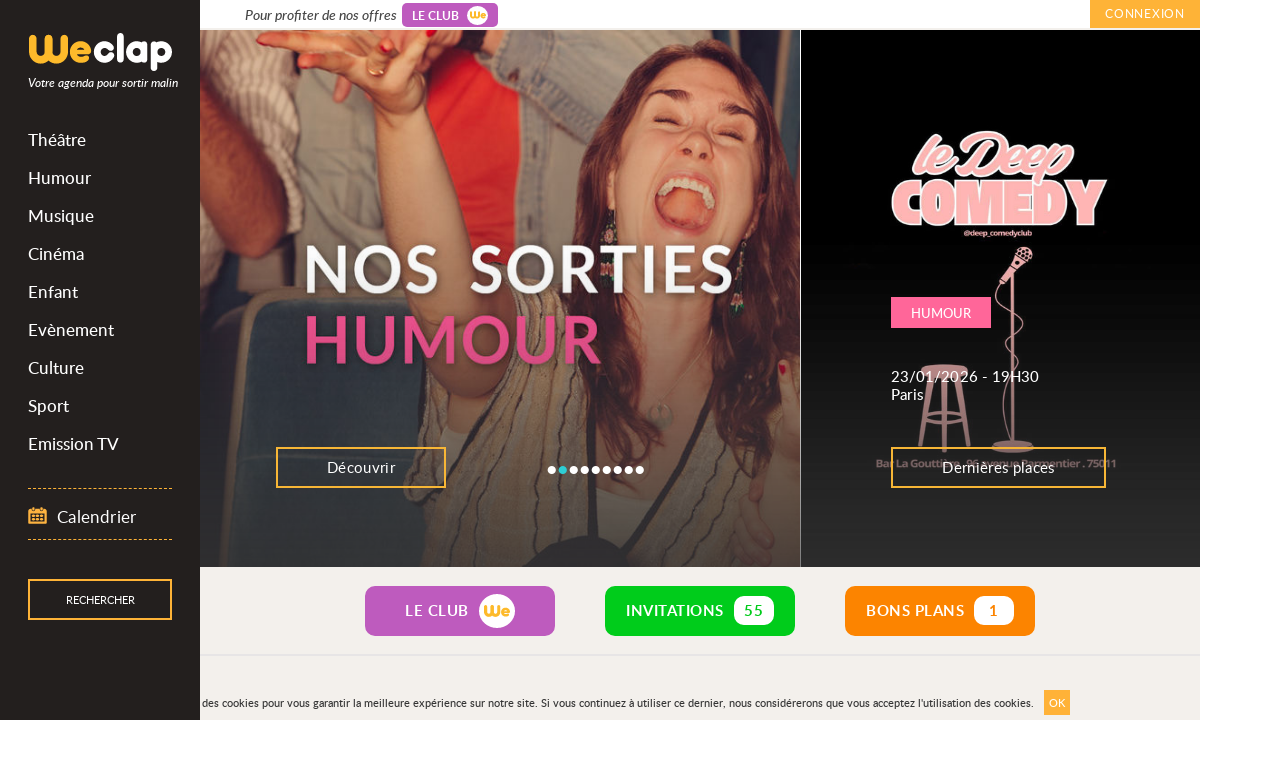

--- FILE ---
content_type: text/html; charset=utf-8
request_url: https://weclap.fr/fr/event/11840/ouvert-a-tous-avec-agathe-auproux
body_size: 91547
content:
<!DOCTYPE html>
<html ng-app="FrontWebAppIndexModule" xmlns:fb="https://www.facebook.com/2008/fbml" lang="fr">
<head>
  <meta charset="utf-8">
  <base href="/">
  <meta http-equiv="X-UA-Compatible" content="IE=Edge,chrome=1">

  <meta name="viewport" content="width=device-width, height=device-height, initial-scale=1.0, maximum-scale=1.0, user-scalable=no" />
  <meta name="apple-mobile-web-app-capable" content="yes">
  <meta name="google-site-verification" content="c0jrUItLoiwtx1PvUCsBk_RdsqM0lpfegVBt7Cg27-M" />
  <meta name="apple-itunes-app" content="app-id=1066904737">
<meta name="google-play-app" content="app-id=tv.myclap.ticketapp">

 

  <title>Ouvert à Tous avec Agathe Auproux sur C8 | Emission TV | Weclap
</title>

  <meta name="description" content="Assister à l&#39;émission Ouvert à Tous avec Agathe Auproux avec Agathe Auproux sur C8
">
  <meta name="keywords" content="Emission TV Canal Factory  137 avenue Jean Baptiste Clément  92100 Boulogne Billancourt H2O DIVERTISSEMENT
">
  <meta property="og:url" content="https://weclap.fr/fr/event/11840/ouvert-a-tous-avec-agathe-auproux">
  <link href="https://fonts.googleapis.com/css?family=Lato" rel="stylesheet">
  <meta property="og:site_name" content="WeClap">
  <link href="https://fonts.googleapis.com/css?family=Lato" rel="stylesheet">
  <meta property="fb:app_id" content="1624465674504798">
  <link href="https://fonts.googleapis.com/css?family=Lato" rel="stylesheet">
  <meta property="og:locale" content="fr_FR">
  <link href="https://fonts.googleapis.com/css?family=Lato" rel="stylesheet">
  <meta property="og:locale:alternate" content="en_US">
  <link href="https://fonts.googleapis.com/css?family=Lato" rel="stylesheet">
  <meta property="og:title" content="Je vais voir Ouvert à Tous avec Agathe Auproux">
  <link href="https://fonts.googleapis.com/css?family=Lato" rel="stylesheet">
  <meta property="og:description" content="<h2><font color= #feb337 >Assistez à Ouvert à Tous avec Weclap ! :)</font></h2> <p><b><font color= red >Venez faire partie des quelques privilégiés en assistant à l'émission Ouvert à Tous - Qui sera le meilleur chroniqueur sur C8 présentée par Agathe Auproux..</font></p></b><b> </b>  <b>Ouvert à Tous :.</b> Chaque vendredi, TPMP devient Ouvert à Tous. Agathe et sa bande, chroniqueurs télé et anonymes, reviendront sur tous les grands sujets d'actualité de la semaine. Parmi les anonymes, qui arrivera à vous convaincre ? Qui aura sa place autour de la table ? « Ouvert à tous, qui sera le meilleur chroniqueur » donnera l'opportunité à chacun, sans distinction d'intégrer le monde de la télé.  ** Un bon d’achat de 10€ remis à chaque personne en fin de tournage.**  <b>Age minimum requis : 16 ans - Les mineurs doivent obligatoirement être accompagnés d’une personne majeure.  ATTENTION : Si vous êtes PMR, merci d'envoyer votre demande directement à sandra@weclap.fr Pour les groupes de plus de 10 personnes, merci de contacter obligatoirement Sandra par mail à sandra@weclap.fr Par mesure de sécurité, les femmes enceintes de plus de 7 mois ne peuvent être admises au sein des studios</b>   *** Toute réservation doit obligatoirement être confirmée 48h avant l'émission (le vendredi pour les émissions du lundi et du mardi). Sans confirmation de votre part dans les délais, vos places risquent d'être annulées. ***  <p><font color= red >---> Pour des raisons de sécurité, les valises de type  CABINE  sont interdites au sein des studios</font></p>">
  <link href="https://fonts.googleapis.com/css?family=Lato" rel="stylesheet">
  <meta property="og:type" content="article">
  <link href="https://fonts.googleapis.com/css?family=Lato" rel="stylesheet">
  <meta property="og:image" content="https://weclap-prodcluster.s3.amazonaws.com/images/show_items/images/11840/medium/4d5682e1349820daf7475f11c752f5ca/OAT.jpg">
  <link href="https://fonts.googleapis.com/css?family=Lato" rel="stylesheet">
  <meta property="og:image:width" content="540">
  <link href="https://fonts.googleapis.com/css?family=Lato" rel="stylesheet">
  <meta property="og:image:height" content="810">
  <link href="https://fonts.googleapis.com/css?family=Lato" rel="stylesheet">
  <!-- Google tag (gtag.js) -->
<script async src="https://www.googletagmanager.com/gtag/js?id=G-59JH7EW87P"></script>
<script>
  // Keep this script here for compatibility. Need to change the analytics tracking and compile the app.
  (function(i,s,o,g,r,a,m){i['GoogleAnalyticsObject']=r;i[r]=i[r]||function(){
  (i[r].q=i[r].q||[]).push(arguments)},i[r].l=1*new Date();a=s.createElement(o),
  m=s.getElementsByTagName(o)[0];a.async=1;a.src=g;m.parentNode.insertBefore(a,m)
  })(window,document,'script','https://www.google-analytics.com/analytics.js','ga');

  ga('create', 'UA-34499866-2', 'auto');
  ga('require', 'ecommerce');
  ga('send', 'pageview');


  window.dataLayer = window.dataLayer || [];
  function gtag(){dataLayer.push(arguments);}
  gtag('js', new Date());

  gtag('config', 'G-59JH7EW87P');
</script>  


  <link data-turbolinks-track="true" host="https://weclap.fr" href="https://d1ctk1s2z4gqzt.cloudfront.net/assets/application-5ba9b939848043b6c3358d486aec87bf.css" media="all" rel="stylesheet" />
  <link rel="stylesheet" href="https://use.fontawesome.com/releases/v5.0.13/css/all.css" integrity="sha384-DNOHZ68U8hZfKXOrtjWvjxusGo9WQnrNx2sqG0tfsghAvtVlRW3tvkXWZh58N9jp" crossorigin="anonymous">



  <link href="https://d1ctk1s2z4gqzt.cloudfront.net/assets/logos/apple-icon-57x57-0b7de6b46fdbdb26f9e6e6cdda8158ec.png" rel="apple-touch-icon" sizes="57x57" type="image/png" />
  <link href="https://d1ctk1s2z4gqzt.cloudfront.net/assets/logos/apple-icon-60x60-4d00247c734744c2a112a0271d734ff1.png" rel="apple-touch-icon" sizes="60x60" type="image/png" />
  <link href="https://d1ctk1s2z4gqzt.cloudfront.net/assets/logos/apple-icon-72x72-e8aa06c641e0306a4d5a1e684d554a9e.png" rel="apple-touch-icon" sizes="72x72" type="image/png" />
  <link href="https://d1ctk1s2z4gqzt.cloudfront.net/assets/logos/apple-icon-76x76-4a2ea065e0e9efaecbf5bc856587efc2.png" rel="apple-touch-icon" sizes="76x76" type="image/png" />
  <link href="https://d1ctk1s2z4gqzt.cloudfront.net/assets/logos/apple-icon-114x114-ebf18b7b116e2bb7665c2e0a32d427a5.png" rel="apple-touch-icon" sizes="114x114" type="image/png" />
  <link href="https://d1ctk1s2z4gqzt.cloudfront.net/assets/logos/apple-icon-120x120-7b9203ebbec5be1f69667d216fc707f3.png" rel="apple-touch-icon" sizes="120x120" type="image/png" />
  <link href="https://d1ctk1s2z4gqzt.cloudfront.net/assets/logos/apple-icon-144x144-5bbad33405d7fad1c2b9ddb038d7ad2e.png" rel="apple-touch-icon" sizes="144x144" type="image/png" />
  <link href="https://d1ctk1s2z4gqzt.cloudfront.net/assets/logos/apple-icon-152x152-9c8e4b0c38945c1014d35754c5bdab10.png" rel="apple-touch-icon" sizes="152x152" type="image/png" />
  <link href="https://d1ctk1s2z4gqzt.cloudfront.net/assets/logos/apple-icon-180x180-66df4c86959b55b0fb596c7cbde4fa7c.png" rel="apple-touch-icon" sizes="180x180" type="image/png" />
  <link href="https://d1ctk1s2z4gqzt.cloudfront.net/assets/logos/android-icon-192x192-9fd3be772a7d587eb71c268ee44eb525.png" rel="icon" sizes="192x192" type="image/png" />
  <link href="https://d1ctk1s2z4gqzt.cloudfront.net/assets/logos/favicon-32x32-10f8758beac0657fbdd8747abf5272fe.png" rel="icon" sizes="32x32" type="image/png" />
  <link href="https://d1ctk1s2z4gqzt.cloudfront.net/assets/logos/favicon-96x96-e959f1a3c712e534c9f69246bef1e4ed.png" rel="icon" sizes="96x96" type="image/png" />
  <link href="https://d1ctk1s2z4gqzt.cloudfront.net/assets/logos/favicon-16x16-54e1eb75e9c0b1f0f5401f16b95aeb1d.png" rel="icon" sizes="16x16" type="image/png" />
  <link href="https://d1ctk1s2z4gqzt.cloudfront.net/assets/logos/apple-icon-precomposed-9fd3be772a7d587eb71c268ee44eb525.png" rel="apple-touch-icon-precomposed" type="image/png" />
  <link href="https://d1ctk1s2z4gqzt.cloudfront.net/assets/favicon-6bc01999249515a5195d5c182b25d325.ico" rel="shortcut icon" type="image/vnd.microsoft.icon" />
   
  <script type="text/javascript">

  window.locale = "fr"
    dataLayer = [];
    window.CKEDITOR_BASEPATH = "/ckeditor/";
    window.angularSettings = {};
    window.angularSettings.rootUrl = "https://weclap.fr";
    
    window.angularSettings.payzen_payment_mode = "PRODUCTION";
    window.angularSettings.url_after_signout = "https://weclap.fr/front_web_app";
    window.angularSettings.front_payment_url = "/front-payment";
  </script>


  <script data-turbolinks-track="true" src="https://d1ctk1s2z4gqzt.cloudfront.net/assets/application-aa6e2da9e43d354a62c8c51ce3a25a79.js"></script>
  <meta content="authenticity_token" name="csrf-param" />
<meta content="UuMKH9LrlA1EYXy7M5LRKZ9cCh/OrdPvxg/EK2tAZFU=" name="csrf-token" />
  
  
  <link href="https://d1ctk1s2z4gqzt.cloudfront.net/assets/front_web_app/index-84bc5ef8c2adfd798d6695ff647d7944.css" media="all" rel="stylesheet" />

  

<!-- start Mixpanel -->
<script type="text/javascript">(function(e,b){if(!b.__SV){var a,f,i,g;window.mixpanel=b;b._i=[];b.init=function(a,e,d){function f(b,h){var a=h.split(".");2==a.length&&(b=b[a[0]],h=a[1]);b[h]=function(){b.push([h].concat(Array.prototype.slice.call(arguments,0)))}}var c=b;"undefined"!==typeof d?c=b[d]=[]:d="mixpanel";c.people=c.people||[];c.toString=function(b){var a="mixpanel";"mixpanel"!==d&&(a+="."+d);b||(a+=" (stub)");return a};c.people.toString=function(){return c.toString(1)+".people (stub)"};i="disable time_event track track_pageview track_links track_forms register register_once alias unregister identify name_tag set_config people.set people.set_once people.increment people.append people.union people.track_charge people.clear_charges people.delete_user".split(" ");
  for(g=0;g<i.length;g++)f(c,i[g]);b._i.push([a,e,d])};b.__SV=1.2;a=e.createElement("script");a.type="text/javascript";a.async=!0;a.src="undefined"!==typeof MIXPANEL_CUSTOM_LIB_URL?MIXPANEL_CUSTOM_LIB_URL:"file:"===e.location.protocol&&"//cdn.mxpnl.com/libs/mixpanel-2-latest.min.js".match(/^\/\//)?"https://cdn.mxpnl.com/libs/mixpanel-2-latest.min.js":"//cdn.mxpnl.com/libs/mixpanel-2-latest.min.js";f=e.getElementsByTagName("script")[0];f.parentNode.insertBefore(a,f)}})(document,window.mixpanel||[]);
  mixpanel.init("aee7902dfe4fec78b586fd81967864e2");</script>
  <!-- end Mixpanel -->
  

  <!-- Facebook Pixel Code -->

  <noscript><img height="1" width="1" style="display:none"
  src="https://www.facebook.com/tr?id=616997951762159&ev=PageView&noscript=1"
  /></noscript>
  <!-- End Facebook Pixel Code -->


<script src="https://maps.googleapis.com/maps/api/js?key=AIzaSyB5YY5pi1m-De875LqxPHHZnHkltPuJ4Bs&libraries=places"></script>

<script type="application/ld+json">
[{"@context":"http://schema.org","@type":"WebPage","name":"Ouvert à Tous avec Agathe Auproux sur C8 | Emission TV | Weclap","description":"Assister à l'émission Ouvert à Tous avec Agathe Auproux avec Agathe Auproux sur C8","publisher":{"@type":"Organization","name":"Weclap"}}]

</script>


  <script type="text/javascript">
    window.cachedData = {"tags":{"show_type_36_all_show_items":{"model_name":"ShowItem","ids":[18994,18998,18997,18992,18996,18990,18968,18919,18801,18897,18880,18869,18840,18676,18371,18318]},"show_type_36_show_category_best_rated_show_items":{"model_name":"ShowItem","ids":[18990,18968,18919,18801,18869,18676,18371,18318,18880,18994,18998,18997,18992,18996,18897,18840]},"show_type_36_show_category_news_show_items":{"model_name":"ShowItem","ids":[18994,18998,18997,18992,18996,18990,18968,18919,18801,18897,18880,18869,18840,18676,18371,18318]},"show_type_36_show_category_team_selection_show_items":{"model_name":"ShowItem","ids":[18994,18968,18801,18869]},"show_type_36_show_category_last_seats_show_items":{"model_name":"ShowItem","ids":[18371,18997,18318,18919,18998,18990,18880,18801,18676,18994,18996,18840,18968,18992,18897,18869]},"show_type_36_show_category_going_out_tonight_show_items":{"model_name":"ShowItem","ids":[]},"show_type_40_all_show_items":{"model_name":"ShowItem","ids":[18969,17124,18858,18995,18985,18982,18879,18979,18705,18921,18951,18940,18924,17864,18787,18824,18584,18615,18589,18274,18572,18251,18052,17883,17736]},"show_type_40_show_category_best_rated_show_items":{"model_name":"ShowItem","ids":[17124,18858,18995,18982,18879,18705,18921,17864,18787,18824,18584,18615,18589,18274,18572,18251,18052,17883,17736,18969,18985,18979,18951,18940,18924]},"show_type_40_show_category_news_show_items":{"model_name":"ShowItem","ids":[18969,17124,18858,18995,18985,18982,18879,18979,18705,18921,18951,18940,18924,17864,18787,18824,18584,18615,18589,18274,18572,18251,18052,17883,17736]},"show_type_40_show_category_team_selection_show_items":{"model_name":"ShowItem","ids":[17124,18995,18982,18879,18921]},"show_type_40_show_category_last_seats_show_items":{"model_name":"ShowItem","ids":[17736,18982,18921,18572,17864,18251,18979,17883,18924,18615,18274,18589,18940,18705,17124,18969,18858,18052,18995,18985,18824,18584,18879,18787,18951]},"show_type_40_show_category_going_out_tonight_show_items":{"model_name":"ShowItem","ids":[]},"show_type_37_all_show_items":{"model_name":"ShowItem","ids":[]},"show_type_37_show_category_best_rated_show_items":{"model_name":"ShowItem","ids":[]},"show_type_37_show_category_news_show_items":{"model_name":"ShowItem","ids":[]},"show_type_37_show_category_team_selection_show_items":{"model_name":"ShowItem","ids":[]},"show_type_37_show_category_last_seats_show_items":{"model_name":"ShowItem","ids":[]},"show_type_37_show_category_going_out_tonight_show_items":{"model_name":"ShowItem","ids":[]},"show_type_46_all_show_items":{"model_name":"ShowItem","ids":[18983,18978]},"show_type_46_show_category_best_rated_show_items":{"model_name":"ShowItem","ids":[18983,18978]},"show_type_46_show_category_news_show_items":{"model_name":"ShowItem","ids":[18983,18978]},"show_type_46_show_category_team_selection_show_items":{"model_name":"ShowItem","ids":[]},"show_type_46_show_category_last_seats_show_items":{"model_name":"ShowItem","ids":[18978,18983]},"show_type_46_show_category_going_out_tonight_show_items":{"model_name":"ShowItem","ids":[]},"show_type_49_all_show_items":{"model_name":"ShowItem","ids":[]},"show_type_49_show_category_best_rated_show_items":{"model_name":"ShowItem","ids":[]},"show_type_49_show_category_news_show_items":{"model_name":"ShowItem","ids":[]},"show_type_49_show_category_team_selection_show_items":{"model_name":"ShowItem","ids":[]},"show_type_49_show_category_last_seats_show_items":{"model_name":"ShowItem","ids":[]},"show_type_49_show_category_going_out_tonight_show_items":{"model_name":"ShowItem","ids":[]},"show_type_38_all_show_items":{"model_name":"ShowItem","ids":[18991,18973,18889,18653,17489]},"show_type_38_show_category_best_rated_show_items":{"model_name":"ShowItem","ids":[18889,18653,17489,18991,18973]},"show_type_38_show_category_news_show_items":{"model_name":"ShowItem","ids":[18991,18973,18889,18653,17489]},"show_type_38_show_category_team_selection_show_items":{"model_name":"ShowItem","ids":[18991,18973]},"show_type_38_show_category_last_seats_show_items":{"model_name":"ShowItem","ids":[17489,18889,18991,18653,18973]},"show_type_38_show_category_going_out_tonight_show_items":{"model_name":"ShowItem","ids":[]},"show_type_53_all_show_items":{"model_name":"ShowItem","ids":[18232]},"show_type_53_show_category_best_rated_show_items":{"model_name":"ShowItem","ids":[18232]},"show_type_53_show_category_news_show_items":{"model_name":"ShowItem","ids":[18232]},"show_type_53_show_category_team_selection_show_items":{"model_name":"ShowItem","ids":[]},"show_type_53_show_category_last_seats_show_items":{"model_name":"ShowItem","ids":[18232]},"show_type_53_show_category_going_out_tonight_show_items":{"model_name":"ShowItem","ids":[]},"show_type_42_all_show_items":{"model_name":"ShowItem","ids":[]},"show_type_42_show_category_best_rated_show_items":{"model_name":"ShowItem","ids":[]},"show_type_42_show_category_news_show_items":{"model_name":"ShowItem","ids":[]},"show_type_42_show_category_team_selection_show_items":{"model_name":"ShowItem","ids":[]},"show_type_42_show_category_last_seats_show_items":{"model_name":"ShowItem","ids":[]},"show_type_42_show_category_going_out_tonight_show_items":{"model_name":"ShowItem","ids":[]},"show_type_41_all_show_items":{"model_name":"ShowItem","ids":[15567,16806,11915,16987,12874,17451,18128,14569,18442]},"show_type_41_show_category_best_rated_show_items":{"model_name":"ShowItem","ids":[]},"show_type_41_show_category_news_show_items":{"model_name":"ShowItem","ids":[15567,16806,11915,16987,12874,17451,18128,14569,18442]},"show_type_41_show_category_team_selection_show_items":{"model_name":"ShowItem","ids":[16806,11915,16987,12874,17451,18128,14569,18442]},"show_type_41_show_category_last_seats_show_items":{"model_name":"ShowItem","ids":[11915,15567,16806,16987,17451,12874,18442,18128,14569]},"show_type_41_show_category_going_out_tonight_show_items":{"model_name":"ShowItem","ids":[]},"show_category_best_rated_show_items":{"model_name":"ShowItem","ids":[17124,18858,18990,18995,18982,18879,18968,18705,18921,18919,17864,18801,18787,18889,18869,18824,18653,18676,18584,18615,18589,17489,18274,18572,18371,18318,18251,18232,18052,17883,18991,18880,17736,18994,18969,18998,18997,18992,18996,18985,18983,18979,18978,18973,18951,18940,18924,18897,18840]},"show_category_news_show_items":{"model_name":"ShowItem","ids":[18994,15567,18969,16806,18998,18997,17124,18992,18991,18858,11915,18996,18990,18995,18985,18983,18982,18879,18979,18978,18973,18968,18705,18921,18951,18940,16987,12874,18924,17451,18919,17864,18801,18787,18897,18889,18880,18869,18840,18824,18653,18128,18676,18584,18615,18589,17489,18274,14569,18572,18442,18371,18318,18251,18232,18052,17883,17736]},"show_category_team_selection_show_items":{"model_name":"ShowItem","ids":[18994,16806,17124,18991,11915,18995,18982,18879,18973,18968,18921,16987,12874,17451,18801,18869,18128,14569,18442]},"show_category_last_seats_show_items":{"model_name":"ShowItem","ids":[17736,18982,18921,18572,17864,18371,18251,18979,17883,18924,18997,11915,15567,18978,18615,18274,16806,18589,17489,18940,18318,18919,16987,18998,18705,18990,18880,18801,18889,17124,18676,18969,18858,18994,18996,18052,18983,17451,18995,18985,12874,18840,18442,18824,18991,18968,18584,18879,18232,18653,18992,18128,18897,18787,18973,18951,18869,14569]},"show_category_going_out_tonight_show_items":{"model_name":"ShowItem","ids":[]},"calendar_items":{"2026":{"1":{"20":{"calendar_item":{"id":7585,"item_date":"2026/01/20 00:00:00 +0000","show_item_id":18869,"has_show_item":true},"parent_show_item_ids":{"show_item_id":18869,"show_item_ids":"18869|18801|18274|18985|18824|18969|18996","show_items_count":7},"children_show_item_ids":{"show_item_ids":"","show_items_count":0}},"21":{"calendar_item":{"id":7589,"item_date":"2026/01/21 00:00:00 +0000","show_item_id":18442,"has_show_item":true},"parent_show_item_ids":{"show_item_id":18442,"show_item_ids":"18442|18994|16806|18869|18801|18052","show_items_count":6},"children_show_item_ids":{"show_item_ids":"","show_items_count":0}},"22":{"calendar_item":{"id":7587,"item_date":"2026/01/22 00:00:00 +0000","show_item_id":18442,"has_show_item":true},"parent_show_item_ids":{"show_item_id":18442,"show_item_ids":"18128|18994|18869|18442|18801|18990|18705|18897|18880|17736|18589|18615","show_items_count":12},"children_show_item_ids":{"show_item_ids":"","show_items_count":0}},"23":{"calendar_item":{"id":7583,"item_date":"2026/01/23 00:00:00 +0000","show_item_id":18973,"has_show_item":true},"parent_show_item_ids":{"show_item_id":18982,"show_item_ids":"18801|18982|18442|18994|18921|18995|18973|16987|18869|18676|18880|18998|18572|18318|18787|18990","show_items_count":16},"children_show_item_ids":{"show_item_ids":"","show_items_count":0}},"24":{"calendar_item":{"id":7649,"item_date":"2026/01/24 00:00:00 +0000","show_item_id":18991,"has_show_item":true},"parent_show_item_ids":{"show_item_id":17124,"show_item_ids":"17124|18991|18801|18998|18653|18990","show_items_count":6},"children_show_item_ids":{"show_item_ids":"","show_items_count":0}},"25":{"calendar_item":{"id":7642,"item_date":"2026/01/25 00:00:00 +0000","show_item_id":18869,"has_show_item":true},"parent_show_item_ids":{"show_item_id":18869,"show_item_ids":"18869|17451|11915|18801|17864|18653|18990|18919|18318|18371","show_items_count":10},"children_show_item_ids":{"show_item_ids":"","show_items_count":0}},"26":{"calendar_item":{"id":7581,"item_date":"2026/01/26 00:00:00 +0000","show_item_id":18442,"has_show_item":true},"parent_show_item_ids":{"show_item_id":18442,"show_item_ids":"18442|18869|18801|18858","show_items_count":4},"children_show_item_ids":{"show_item_ids":"","show_items_count":0}},"27":{"calendar_item":{"id":7579,"item_date":"2026/01/27 00:00:00 +0000","show_item_id":18879,"has_show_item":true},"parent_show_item_ids":{"show_item_id":18879,"show_item_ids":"18869|18442|18879|18801|18824|18274|15567","show_items_count":7},"children_show_item_ids":{"show_item_ids":"","show_items_count":0}},"28":{"calendar_item":{"id":7573,"item_date":"2026/01/28 00:00:00 +0000","show_item_id":18442,"has_show_item":true},"parent_show_item_ids":{"show_item_id":18442,"show_item_ids":"18442|18968|18869|18801|18951","show_items_count":5},"children_show_item_ids":{"show_item_ids":"","show_items_count":0}},"29":{"calendar_item":{"id":7575,"item_date":"2026/01/29 00:00:00 +0000","show_item_id":18442,"has_show_item":true},"parent_show_item_ids":{"show_item_id":18442,"show_item_ids":"18128|18442|18869|18801|18889|18840|15567","show_items_count":7},"children_show_item_ids":{"show_item_ids":"","show_items_count":0}},"30":{"calendar_item":{"id":7574,"item_date":"2026/01/30 00:00:00 +0000","show_item_id":18442,"has_show_item":true},"parent_show_item_ids":{"show_item_id":18982,"show_item_ids":"18801|18442|18921|16987|18869|18982|18251|18318|18998|18787|15567","show_items_count":11},"children_show_item_ids":{"show_item_ids":"","show_items_count":0}},"31":{"calendar_item":{"id":7646,"item_date":"2026/01/31 00:00:00 +0000","show_item_id":18801,"has_show_item":true},"parent_show_item_ids":{"show_item_id":18801,"show_item_ids":"18801|18983|18653|18232|18979|18584|17883","show_items_count":7},"children_show_item_ids":{"show_item_ids":"","show_items_count":0}}},"2":{"1":{"calendar_item":{"id":7656,"item_date":"2026/02/01 00:00:00 +0000","show_item_id":14569,"has_show_item":true},"parent_show_item_ids":{"show_item_id":14569,"show_item_ids":"14569|17451|11915|18653|17864","show_items_count":5},"children_show_item_ids":{"show_item_ids":"","show_items_count":0}},"2":{"calendar_item":{"id":7576,"item_date":"2026/02/02 00:00:00 +0000","show_item_id":18442,"has_show_item":true},"parent_show_item_ids":{"show_item_id":18442,"show_item_ids":"18442|12874|15567","show_items_count":3},"children_show_item_ids":{"show_item_ids":"","show_items_count":0}},"3":{"calendar_item":{"id":7570,"item_date":"2026/02/03 00:00:00 +0000","show_item_id":18442,"has_show_item":true},"parent_show_item_ids":{"show_item_id":18442,"show_item_ids":"18442|18274|15567","show_items_count":3},"children_show_item_ids":{"show_item_ids":"","show_items_count":0}},"4":{"calendar_item":{"id":7613,"item_date":"2026/02/04 00:00:00 +0000","show_item_id":18442,"has_show_item":true},"parent_show_item_ids":{"show_item_id":18442,"show_item_ids":"18442|18968","show_items_count":2},"children_show_item_ids":{"show_item_ids":"","show_items_count":0}},"5":{"calendar_item":{"id":7602,"item_date":"2026/02/05 00:00:00 +0000","show_item_id":18442,"has_show_item":true},"parent_show_item_ids":{"show_item_id":18442,"show_item_ids":"18442|18128|17489|15567|18705","show_items_count":5},"children_show_item_ids":{"show_item_ids":"","show_items_count":0}},"6":{"calendar_item":{"id":7609,"item_date":"2026/02/06 00:00:00 +0000","show_item_id":18921,"has_show_item":true},"parent_show_item_ids":{"show_item_id":18921,"show_item_ids":"18921|18572|15567","show_items_count":3},"children_show_item_ids":{"show_item_ids":"","show_items_count":0}},"7":{"calendar_item":{"id":7647,"item_date":"2026/02/07 00:00:00 +0000","show_item_id":18979,"has_show_item":true},"parent_show_item_ids":{"show_item_id":18653,"show_item_ids":"18653|18979","show_items_count":2},"children_show_item_ids":{"show_item_ids":"","show_items_count":0}},"8":{"calendar_item":{"id":7657,"item_date":"2026/02/08 00:00:00 +0000","show_item_id":17451,"has_show_item":true},"parent_show_item_ids":{"show_item_id":17451,"show_item_ids":"17451","show_items_count":1},"children_show_item_ids":{"show_item_ids":"","show_items_count":0}},"9":{"calendar_item":{"id":7607,"item_date":"2026/02/09 00:00:00 +0000","show_item_id":18442,"has_show_item":true},"parent_show_item_ids":{"show_item_id":18442,"show_item_ids":"18442|12874","show_items_count":2},"children_show_item_ids":{"show_item_ids":"","show_items_count":0}},"10":{"calendar_item":{"id":7604,"item_date":"2026/02/10 00:00:00 +0000","show_item_id":18442,"has_show_item":true},"parent_show_item_ids":{"show_item_id":18442,"show_item_ids":"18442|18274","show_items_count":2},"children_show_item_ids":{"show_item_ids":"","show_items_count":0}},"11":{"calendar_item":{"id":7599,"item_date":"2026/02/11 00:00:00 +0000","show_item_id":18442,"has_show_item":true},"parent_show_item_ids":{"show_item_id":18442,"show_item_ids":"18442|18968|18924|18951","show_items_count":4},"children_show_item_ids":{"show_item_ids":"","show_items_count":0}},"12":{"calendar_item":{"id":7600,"item_date":"2026/02/12 00:00:00 +0000","show_item_id":18442,"has_show_item":true},"parent_show_item_ids":{"show_item_id":18442,"show_item_ids":"18442|18128|17736","show_items_count":3},"children_show_item_ids":{"show_item_ids":"","show_items_count":0}},"13":{"calendar_item":{"id":7596,"item_date":"2026/02/13 00:00:00 +0000","show_item_id":18921,"has_show_item":true},"parent_show_item_ids":{"show_item_id":18921,"show_item_ids":"18921|18251","show_items_count":2},"children_show_item_ids":{"show_item_ids":"","show_items_count":0}},"14":{"calendar_item":{"id":7648,"item_date":"2026/02/14 00:00:00 +0000","show_item_id":17124,"has_show_item":true},"parent_show_item_ids":{"show_item_id":17124,"show_item_ids":"17124|18653|17883","show_items_count":3},"children_show_item_ids":{"show_item_ids":"","show_items_count":0}},"15":{"calendar_item":{"id":7658,"item_date":"2026/02/15 00:00:00 +0000","show_item_id":17451,"has_show_item":true},"parent_show_item_ids":{"show_item_id":17451,"show_item_ids":"17451|18653|17864","show_items_count":3},"children_show_item_ids":{"show_item_ids":"","show_items_count":0}},"16":{"calendar_item":{"id":7594,"item_date":"2026/02/16 00:00:00 +0000","show_item_id":18442,"has_show_item":true},"parent_show_item_ids":{"show_item_id":18442,"show_item_ids":"18442|18968|12874","show_items_count":3},"children_show_item_ids":{"show_item_ids":"","show_items_count":0}},"17":{"calendar_item":{"id":7593,"item_date":"2026/02/17 00:00:00 +0000","show_item_id":18442,"has_show_item":true},"parent_show_item_ids":{"show_item_id":18442,"show_item_ids":"18442|18274|18992","show_items_count":3},"children_show_item_ids":{"show_item_ids":"","show_items_count":0}},"18":{"calendar_item":{"id":7591,"item_date":"2026/02/18 00:00:00 +0000","show_item_id":18442,"has_show_item":true},"parent_show_item_ids":{"show_item_id":18442,"show_item_ids":"18442|18968","show_items_count":2},"children_show_item_ids":{"show_item_ids":"","show_items_count":0}},"19":{"calendar_item":{"id":7584,"item_date":"2026/02/19 00:00:00 +0000","show_item_id":18442,"has_show_item":true},"parent_show_item_ids":{"show_item_id":18442,"show_item_ids":"18442|18128|17489|18705","show_items_count":4},"children_show_item_ids":{"show_item_ids":"","show_items_count":0}},"20":{"calendar_item":{"id":7592,"item_date":"2026/02/20 00:00:00 +0000","show_item_id":18442,"has_show_item":true},"parent_show_item_ids":{"show_item_id":18442,"show_item_ids":"18442|18921|18572","show_items_count":3},"children_show_item_ids":{"show_item_ids":"","show_items_count":0}},"22":{"calendar_item":{"id":7659,"item_date":"2026/02/22 00:00:00 +0000","show_item_id":17451,"has_show_item":true},"parent_show_item_ids":{"show_item_id":17451,"show_item_ids":"17451|17864","show_items_count":2},"children_show_item_ids":{"show_item_ids":"","show_items_count":0}},"23":{"calendar_item":{"id":7598,"item_date":"2026/02/23 00:00:00 +0000","show_item_id":12874,"has_show_item":true},"parent_show_item_ids":{"show_item_id":12874,"show_item_ids":"12874","show_items_count":1},"children_show_item_ids":{"show_item_ids":"","show_items_count":0}},"24":{"calendar_item":{"id":7580,"item_date":"2026/02/24 00:00:00 +0000","show_item_id":18274,"has_show_item":true},"parent_show_item_ids":{"show_item_id":18274,"show_item_ids":"18274|18992","show_items_count":2},"children_show_item_ids":{"show_item_ids":"","show_items_count":0}},"25":{"calendar_item":{"id":7590,"item_date":"2026/02/25 00:00:00 +0000","show_item_id":18968,"has_show_item":true},"parent_show_item_ids":{"show_item_id":18968,"show_item_ids":"18968|18978","show_items_count":2},"children_show_item_ids":{"show_item_ids":"","show_items_count":0}},"26":{"calendar_item":{"id":7582,"item_date":"2026/02/26 00:00:00 +0000","show_item_id":18128,"has_show_item":true},"parent_show_item_ids":{"show_item_id":18128,"show_item_ids":"18128|17736","show_items_count":2},"children_show_item_ids":{"show_item_ids":"","show_items_count":0}},"27":{"calendar_item":{"id":7586,"item_date":"2026/02/27 00:00:00 +0000","show_item_id":18921,"has_show_item":true},"parent_show_item_ids":{"show_item_id":18921,"show_item_ids":"18921|18251","show_items_count":2},"children_show_item_ids":{"show_item_ids":"","show_items_count":0}},"28":{"calendar_item":{"id":7687,"item_date":"2026/02/28 00:00:00 +0000","show_item_id":17124,"has_show_item":true},"parent_show_item_ids":{"show_item_id":17124,"show_item_ids":"17124","show_items_count":1},"children_show_item_ids":{"show_item_ids":"","show_items_count":0}}},"3":{"1":{"calendar_item":{"id":7660,"item_date":"2026/03/01 00:00:00 +0000","show_item_id":17864,"has_show_item":true},"parent_show_item_ids":{"show_item_id":17864,"show_item_ids":"17864","show_items_count":1},"children_show_item_ids":{"show_item_ids":"","show_items_count":0}},"2":{"calendar_item":{"id":7577,"item_date":"2026/03/02 00:00:00 +0000","show_item_id":18968,"has_show_item":true},"parent_show_item_ids":{"show_item_id":18968,"show_item_ids":"18968","show_items_count":1},"children_show_item_ids":{"show_item_ids":"","show_items_count":0}},"3":{"calendar_item":{"id":7578,"item_date":"2026/03/03 00:00:00 +0000","show_item_id":18274,"has_show_item":true},"parent_show_item_ids":{"show_item_id":18274,"show_item_ids":"18274|18940","show_items_count":2},"children_show_item_ids":{"show_item_ids":"","show_items_count":0}},"4":{"calendar_item":{"id":7572,"item_date":"2026/03/04 00:00:00 +0000","show_item_id":18968,"has_show_item":true},"parent_show_item_ids":{"show_item_id":18968,"show_item_ids":"18968","show_items_count":1},"children_show_item_ids":{"show_item_ids":"","show_items_count":0}},"5":{"calendar_item":{"id":7571,"item_date":"2026/03/05 00:00:00 +0000","show_item_id":17489,"has_show_item":true},"parent_show_item_ids":{"show_item_id":17489,"show_item_ids":"17489|18705","show_items_count":2},"children_show_item_ids":{"show_item_ids":"","show_items_count":0}},"6":{"calendar_item":{"id":7619,"item_date":"2026/03/06 00:00:00 +0000","show_item_id":18921,"has_show_item":true},"parent_show_item_ids":{"show_item_id":18921,"show_item_ids":"18921|18572|18997","show_items_count":3},"children_show_item_ids":{"show_item_ids":"","show_items_count":0}},"8":{"calendar_item":{"id":7661,"item_date":"2026/03/08 00:00:00 +0000","show_item_id":17864,"has_show_item":true},"parent_show_item_ids":{"show_item_id":17864,"show_item_ids":"17864","show_items_count":1},"children_show_item_ids":{"show_item_ids":"","show_items_count":0}},"9":{"calendar_item":{"id":7618,"item_date":"2026/03/09 00:00:00 +0000","show_item_id":18968,"has_show_item":true},"parent_show_item_ids":{"show_item_id":18968,"show_item_ids":"18968","show_items_count":1},"children_show_item_ids":{"show_item_ids":"","show_items_count":0}},"10":{"calendar_item":{"id":7617,"item_date":"2026/03/10 00:00:00 +0000","show_item_id":18274,"has_show_item":true},"parent_show_item_ids":{"show_item_id":18274,"show_item_ids":"18274|18992","show_items_count":2},"children_show_item_ids":{"show_item_ids":"","show_items_count":0}},"11":{"calendar_item":{"id":7616,"item_date":"2026/03/11 00:00:00 +0000","show_item_id":18968,"has_show_item":true},"parent_show_item_ids":{"show_item_id":18968,"show_item_ids":"18968|18924","show_items_count":2},"children_show_item_ids":{"show_item_ids":"","show_items_count":0}},"12":{"calendar_item":{"id":7615,"item_date":"2026/03/12 00:00:00 +0000","show_item_id":17736,"has_show_item":true},"parent_show_item_ids":{"show_item_id":17736,"show_item_ids":"17736","show_items_count":1},"children_show_item_ids":{"show_item_ids":"","show_items_count":0}},"13":{"calendar_item":{"id":7614,"item_date":"2026/03/13 00:00:00 +0000","show_item_id":18921,"has_show_item":true},"parent_show_item_ids":{"show_item_id":18921,"show_item_ids":"18921|18251","show_items_count":2},"children_show_item_ids":{"show_item_ids":"","show_items_count":0}},"15":{"calendar_item":{"id":7662,"item_date":"2026/03/15 00:00:00 +0000","show_item_id":17864,"has_show_item":true},"parent_show_item_ids":{"show_item_id":17864,"show_item_ids":"17864","show_items_count":1},"children_show_item_ids":{"show_item_ids":"","show_items_count":0}},"16":{"calendar_item":{"id":7676,"item_date":"2026/03/16 00:00:00 +0000","show_item_id":18968,"has_show_item":true},"parent_show_item_ids":{"show_item_id":18968,"show_item_ids":"18968","show_items_count":1},"children_show_item_ids":{"show_item_ids":"","show_items_count":0}},"17":{"calendar_item":{"id":7681,"item_date":"2026/03/17 00:00:00 +0000","show_item_id":18274,"has_show_item":true},"parent_show_item_ids":{"show_item_id":18274,"show_item_ids":"18274|18992","show_items_count":2},"children_show_item_ids":{"show_item_ids":"","show_items_count":0}},"18":{"calendar_item":{"id":7679,"item_date":"2026/03/18 00:00:00 +0000","show_item_id":18968,"has_show_item":true},"parent_show_item_ids":{"show_item_id":18968,"show_item_ids":"18968","show_items_count":1},"children_show_item_ids":{"show_item_ids":"","show_items_count":0}},"19":{"calendar_item":{"id":7652,"item_date":"2026/03/19 00:00:00 +0000","show_item_id":17489,"has_show_item":true},"parent_show_item_ids":{"show_item_id":17489,"show_item_ids":"17489|18705","show_items_count":2},"children_show_item_ids":{"show_item_ids":"","show_items_count":0}},"20":{"calendar_item":{"id":7671,"item_date":"2026/03/20 00:00:00 +0000","show_item_id":18921,"has_show_item":true},"parent_show_item_ids":{"show_item_id":18921,"show_item_ids":"18921|18572|18997","show_items_count":3},"children_show_item_ids":{"show_item_ids":"","show_items_count":0}},"22":{"calendar_item":{"id":7663,"item_date":"2026/03/22 00:00:00 +0000","show_item_id":17864,"has_show_item":true},"parent_show_item_ids":{"show_item_id":17864,"show_item_ids":"17864","show_items_count":1},"children_show_item_ids":{"show_item_ids":"","show_items_count":0}},"23":{"calendar_item":{"id":7677,"item_date":"2026/03/23 00:00:00 +0000","show_item_id":18968,"has_show_item":true},"parent_show_item_ids":{"show_item_id":18968,"show_item_ids":"18968","show_items_count":1},"children_show_item_ids":{"show_item_ids":"","show_items_count":0}},"24":{"calendar_item":{"id":7682,"item_date":"2026/03/24 00:00:00 +0000","show_item_id":18274,"has_show_item":true},"parent_show_item_ids":{"show_item_id":18274,"show_item_ids":"18274|18992","show_items_count":2},"children_show_item_ids":{"show_item_ids":"","show_items_count":0}},"25":{"calendar_item":{"id":7674,"item_date":"2026/03/25 00:00:00 +0000","show_item_id":18968,"has_show_item":true},"parent_show_item_ids":{"show_item_id":18968,"show_item_ids":"18968","show_items_count":1},"children_show_item_ids":{"show_item_ids":"","show_items_count":0}},"26":{"calendar_item":{"id":7665,"item_date":"2026/03/26 00:00:00 +0000","show_item_id":17736,"has_show_item":true},"parent_show_item_ids":{"show_item_id":17736,"show_item_ids":"17736","show_items_count":1},"children_show_item_ids":{"show_item_ids":"","show_items_count":0}},"27":{"calendar_item":{"id":7672,"item_date":"2026/03/27 00:00:00 +0000","show_item_id":18921,"has_show_item":true},"parent_show_item_ids":{"show_item_id":18921,"show_item_ids":"18921|18251|18997","show_items_count":3},"children_show_item_ids":{"show_item_ids":"","show_items_count":0}},"29":{"calendar_item":{"id":7664,"item_date":"2026/03/29 00:00:00 +0000","show_item_id":17864,"has_show_item":true},"parent_show_item_ids":{"show_item_id":17864,"show_item_ids":"17864","show_items_count":1},"children_show_item_ids":{"show_item_ids":"","show_items_count":0}},"30":{"calendar_item":{"id":7678,"item_date":"2026/03/30 00:00:00 +0000","show_item_id":18968,"has_show_item":true},"parent_show_item_ids":{"show_item_id":18968,"show_item_ids":"18968","show_items_count":1},"children_show_item_ids":{"show_item_ids":"","show_items_count":0}}},"4":{"1":{"calendar_item":{"id":7675,"item_date":"2026/04/01 00:00:00 +0000","show_item_id":18968,"has_show_item":true},"parent_show_item_ids":{"show_item_id":18968,"show_item_ids":"18968","show_items_count":1},"children_show_item_ids":{"show_item_ids":"","show_items_count":0}},"2":{"calendar_item":{"id":7653,"item_date":"2026/04/02 00:00:00 +0000","show_item_id":18705,"has_show_item":true},"parent_show_item_ids":{"show_item_id":18705,"show_item_ids":"18705","show_items_count":1},"children_show_item_ids":{"show_item_ids":"","show_items_count":0}},"3":{"calendar_item":{"id":7688,"item_date":"2026/04/03 00:00:00 +0000","show_item_id":18997,"has_show_item":true},"parent_show_item_ids":{"show_item_id":18997,"show_item_ids":"18997","show_items_count":1},"children_show_item_ids":{"show_item_ids":"","show_items_count":0}},"7":{"calendar_item":{"id":7683,"item_date":"2026/04/07 00:00:00 +0000","show_item_id":18992,"has_show_item":true},"parent_show_item_ids":{"show_item_id":18992,"show_item_ids":"18992","show_items_count":1},"children_show_item_ids":{"show_item_ids":"","show_items_count":0}},"8":{"calendar_item":{"id":7667,"item_date":"2026/04/08 00:00:00 +0000","show_item_id":18924,"has_show_item":true},"parent_show_item_ids":{"show_item_id":18924,"show_item_ids":"18924","show_items_count":1},"children_show_item_ids":{"show_item_ids":"","show_items_count":0}},"10":{"calendar_item":{"id":7690,"item_date":"2026/04/10 00:00:00 +0000","show_item_id":18997,"has_show_item":true},"parent_show_item_ids":{"show_item_id":18997,"show_item_ids":"18997","show_items_count":1},"children_show_item_ids":{"show_item_ids":"","show_items_count":0}},"14":{"calendar_item":{"id":7684,"item_date":"2026/04/14 00:00:00 +0000","show_item_id":18992,"has_show_item":true},"parent_show_item_ids":{"show_item_id":18992,"show_item_ids":"18992","show_items_count":1},"children_show_item_ids":{"show_item_ids":"","show_items_count":0}},"17":{"calendar_item":{"id":7689,"item_date":"2026/04/17 00:00:00 +0000","show_item_id":18997,"has_show_item":true},"parent_show_item_ids":{"show_item_id":18997,"show_item_ids":"18997","show_items_count":1},"children_show_item_ids":{"show_item_ids":"","show_items_count":0}},"21":{"calendar_item":{"id":7685,"item_date":"2026/04/21 00:00:00 +0000","show_item_id":18992,"has_show_item":true},"parent_show_item_ids":{"show_item_id":18992,"show_item_ids":"18992","show_items_count":1},"children_show_item_ids":{"show_item_ids":"","show_items_count":0}},"24":{"calendar_item":{"id":7691,"item_date":"2026/04/24 00:00:00 +0000","show_item_id":18997,"has_show_item":true},"parent_show_item_ids":{"show_item_id":18997,"show_item_ids":"18997","show_items_count":1},"children_show_item_ids":{"show_item_ids":"","show_items_count":0}},"28":{"calendar_item":{"id":7686,"item_date":"2026/04/28 00:00:00 +0000","show_item_id":18992,"has_show_item":true},"parent_show_item_ids":{"show_item_id":18992,"show_item_ids":"18992","show_items_count":1},"children_show_item_ids":{"show_item_ids":"","show_items_count":0}}},"5":{"1":{"calendar_item":{"id":7692,"item_date":"2026/05/01 00:00:00 +0000","show_item_id":18997,"has_show_item":true},"parent_show_item_ids":{"show_item_id":18997,"show_item_ids":"18997","show_items_count":1},"children_show_item_ids":{"show_item_ids":"","show_items_count":0}},"6":{"calendar_item":{"id":7668,"item_date":"2026/05/06 00:00:00 +0000","show_item_id":18924,"has_show_item":true},"parent_show_item_ids":{"show_item_id":18924,"show_item_ids":"18924","show_items_count":1},"children_show_item_ids":{"show_item_ids":"","show_items_count":0}},"8":{"calendar_item":{"id":7693,"item_date":"2026/05/08 00:00:00 +0000","show_item_id":18997,"has_show_item":true},"parent_show_item_ids":{"show_item_id":18997,"show_item_ids":"18997","show_items_count":1},"children_show_item_ids":{"show_item_ids":"","show_items_count":0}},"15":{"calendar_item":{"id":7694,"item_date":"2026/05/15 00:00:00 +0000","show_item_id":18997,"has_show_item":true},"parent_show_item_ids":{"show_item_id":18997,"show_item_ids":"18997","show_items_count":1},"children_show_item_ids":{"show_item_ids":"","show_items_count":0}},"22":{"calendar_item":{"id":7695,"item_date":"2026/05/22 00:00:00 +0000","show_item_id":18997,"has_show_item":true},"parent_show_item_ids":{"show_item_id":18997,"show_item_ids":"18997","show_items_count":1},"children_show_item_ids":{"show_item_ids":"","show_items_count":0}},"29":{"calendar_item":{"id":7696,"item_date":"2026/05/29 00:00:00 +0000","show_item_id":18997,"has_show_item":true},"parent_show_item_ids":{"show_item_id":18997,"show_item_ids":"18997","show_items_count":1},"children_show_item_ids":{"show_item_ids":"","show_items_count":0}}},"6":{"3":{"calendar_item":{"id":7669,"item_date":"2026/06/03 00:00:00 +0000","show_item_id":18924,"has_show_item":true},"parent_show_item_ids":{"show_item_id":18924,"show_item_ids":"18924","show_items_count":1},"children_show_item_ids":{"show_item_ids":"","show_items_count":0}},"17":{"calendar_item":{"id":7670,"item_date":"2026/06/17 00:00:00 +0000","show_item_id":18924,"has_show_item":true},"parent_show_item_ids":{"show_item_id":18924,"show_item_ids":"18924","show_items_count":1},"children_show_item_ids":{"show_item_ids":"","show_items_count":0}}}}}},"models":{"SlideshowImage":[{"title":"Théâtre","alt":"Nos sorties Théâtre","order_position":0,"link_url":null,"image_large_image_url":"https://weclap-prodcluster.s3.amazonaws.com/images/slideshow_images/images/18/SLIDER_THEME_THEATRE_WECLAP-ef2900d0598195e40d36b8db5cd4cef2_large-0f31b036f50180f0568779efce949894_large.jpg","action_label":"Découvrir","action_url":"https://weclap.fr/fr/theme/36/theatre","show_item":{"id":18994,"title":{"fr":"Le Jeu de la Vérité","en":"Spectacle en création"},"meta_uri":{"fr":"le-jeu-de-la-verite","en":"spectacle-en-creation"},"meta_uri_displayed":"le-jeu-de-la-verite","meta_title":{"fr":"Le Jeu de la Vérité | Théâtre | Weclap","en":"Spectacle en création | Theater | Weclap"},"meta_description":{"fr":"Adil Rami dans la célèbre comédie de Philippe Lellouche : \"Le Jeu de la Vérité\"\n\nTrois jeunes trentenaires, potes depuis toujours, se retrouvent régulièrement pour diner.\n\nUn soir, celui qui les reçoit leur fait une surprise : leur amie d'enfance égale...","en":""},"meta_keywords":{"fr":"Théâtre Apollo Théâtre  18, rue du Faubourg du temple 75011 Paris Apollo théatre","en":"Theater Apollo Théâtre  18, rue du Faubourg du temple 75011 Paris Apollo théatre"},"image_medium_image_url":"https://weclap-prodcluster.s3.amazonaws.com/images/show_items/images/18994/medium/2748cb8b4d2f535b40ae75fc28e7afd8/jeu%20de%20la%20verite.jpg","next_show_event_start_at":"2026/01/21 18:30:00 +0000","next_show_event_start_at_in_time_zone":"2026/01/21 19:30","rating":0,"validated_show_comments_count":0,"show_type_id":36,"has_available_show_events":true,"show_venue":{"id":835,"name":{"fr":"Apollo Théâtre","en":"Apollo Théâtre"},"city":"Paris","latitude":"48.868199","longitude":"2.366387","address":"18, rue du Faubourg du temple","post_code":"75011","country":"france"},"show_type":{"id":36,"name":{"fr":"Théâtre","en":"Theater"},"color":"#ffcc00","show_items_count":2733,"image_medium_image_url":"https://weclap-prodcluster.s3.amazonaws.com/images/show_types/images/36/THEATRE-77e71230529b70bf3a10082d79e7f9c9_medium.jpg","meta_uri":{"fr":"theatre","en":"theater"},"meta_uri_displayed":"theatre","meta_title":{"fr":"Théâtre","en":"Theater"},"meta_description":{"fr":"Théâtre","en":"Theater"},"meta_keywords":{"fr":"Théâtre","en":"Theater"},"key_value":null},"next_show_event":{"id":203448,"start_at":"2026/01/21 18:30:00 +0000"},"comments_count":0,"show_venue_name_locale_fr_string":"Apollo Théâtre","title_locale_fr_string":"Le Jeu de la Vérité","tags":null,"show_producer_unit_price_amount":"0.0","is_le_club_we":false,"is_coupon_authorized":false}},{"title":"Humour","alt":"Nos sorties Humour","order_position":1,"link_url":null,"image_large_image_url":"https://weclap-prodcluster.s3.amazonaws.com/images/slideshow_images/images/13/SLIDER_THEME_HUMOUR_WECLAP-a4a0add9877fdd5c5bbc7b9a6f2c0003_large.jpg","action_label":"Découvrir","action_url":"https://weclap.fr/fr/theme/40/humour","show_item":{"id":18982,"title":{"fr":"Le Deep Comedy Club","en":"Spectacle en création"},"meta_uri":{"fr":"le-deep-comedy-club","en":"spectacle-en-creation"},"meta_uri_displayed":"le-deep-comedy-club","meta_title":{"fr":"Le Deep Comedy Club | Humour | Weclap","en":"Spectacle en création | Comedy | Weclap"},"meta_description":{"fr":"Le rendez-vous parisien du vendredi soir pour terminer la semaine en sirotant un verre entre amis, en couple, solo,  en famille.\n\nUn bar, une scène, un micro, une salle intimiste\nIl ne manque plus que vos rires …\n\nLe panel d’humoristes que vous pourrie...","en":""},"meta_keywords":{"fr":"Humour La Gouttière  96 avenue Parmentier 75011 Paris Deep comedy","en":"Comedy   96 avenue Parmentier 75011 Paris Deep comedy"},"image_medium_image_url":"https://weclap-prodcluster.s3.amazonaws.com/images/show_items/images/18982/medium/abffb3cbcb2f30f169c0da9aa7c6e00c/Deep%20comedy.jpg","next_show_event_start_at":"2026/01/23 18:30:00 +0000","next_show_event_start_at_in_time_zone":"2026/01/23 19:30","rating":5,"validated_show_comments_count":1,"show_type_id":40,"has_available_show_events":true,"show_venue":{"id":22441,"name":{"fr":"La Gouttière"},"city":"Paris","latitude":"0.0","longitude":"0.0","address":"96 avenue Parmentier","post_code":"75011","country":"france"},"show_type":{"id":40,"name":{"fr":"Humour","en":"Comedy"},"color":"#ff6699","show_items_count":1636,"image_medium_image_url":"https://weclap-prodcluster.s3.amazonaws.com/images/show_types/images/40/HUMOUR-de22ab2bbae6be2a0b40ac6f9da124db_medium.jpg","meta_uri":{"fr":"humour","en":"comedy"},"meta_uri_displayed":"humour","meta_title":{"fr":"Humour","en":"Comedy"},"meta_description":{"fr":"Humour","en":"Comedy"},"meta_keywords":{"fr":"Humour","en":"Comedy"},"key_value":null},"next_show_event":{"id":203366,"start_at":"2026/01/23 18:30:00 +0000"},"comments_count":1,"show_venue_name_locale_fr_string":"La Gouttière","title_locale_fr_string":"Le Deep Comedy Club","tags":null,"show_producer_unit_price_amount":"0.0","is_le_club_we":false,"is_coupon_authorized":false}},{"title":"Musique","alt":"Nos sorties Concert","order_position":2,"link_url":null,"image_large_image_url":"https://weclap-prodcluster.s3.amazonaws.com/images/slideshow_images/images/10/SLIDER_THEME_CONCERT_WECLAP-2f71bf11f65dee587b7fb1f6303e9090_large.jpg","action_label":"Découvrir","action_url":"https://weclap.fr/fr/theme/37/musique"},{"title":"Cinéma","alt":"Nos sorties Cinéma","order_position":3,"link_url":null,"image_large_image_url":"https://weclap-prodcluster.s3.amazonaws.com/images/slideshow_images/images/9/SLIDER_THEME_CINEMA_WECLAP-8b8aac8d2ea8df93cfe310e6bfae61ac_large.jpg","action_label":"Découvrir","action_url":"https://weclap.fr/fr/theme/46/cinema","show_item":{"id":18983,"title":{"fr":"Avant-première \"N121 Bus de nuit\"","en":"Spectacle en création"},"meta_uri":{"fr":"avant-premiere-n121-bus-de-nuit","en":"spectacle-en-creation"},"meta_uri_displayed":"avant-premiere-n121-bus-de-nuit","meta_title":{"fr":"Avant-première \"N121 Bus de nuit\" | Cinéma | Weclap","en":"Spectacle en création | Cinema | Weclap"},"meta_description":{"fr":"\u003c/b\u003e \u003cfont color=\"red\"\u003e\u003cb\u003eEn présence de Riadh Belaiche, Paola Locatteli, Bakary Diombera, et Morade Aissaoui, le réalisateur !\u003c/b\u003e\u003c/font\u003e \n\nDate de sortie : 4 février 2026\n \nSynopsis : Oscar, Simon et Aïssa, trois amis d’enfance, vont à Paris pour fêt...","en":""},"meta_keywords":{"fr":"Cinéma Pathé Belle Epine  Centre Commercial Belle Épine, Avenue du Luxembourg, 94320 Thiais Pathé Belle Épine","en":"Cinema Pathé Belle Epine  Centre Commercial Belle Épine, Avenue du Luxembourg, 94320 Thiais Pathé Belle Épine"},"image_medium_image_url":"https://weclap-prodcluster.s3.amazonaws.com/images/show_items/images/18983/medium/037434f49581017336f3a070c8310eb1/n21.jpg","next_show_event_start_at":"2026/01/31 17:00:00 +0000","next_show_event_start_at_in_time_zone":"2026/01/31 18:00","rating":0,"validated_show_comments_count":0,"show_type_id":46,"has_available_show_events":true,"show_venue":{"id":1029,"name":{"fr":"Pathé Belle Epine","en":"Pathé Belle Epine"},"city":"Thiais","latitude":"48.759189","longitude":"2.3722789","address":"Centre Commercial Belle Épine, Avenue du Luxembourg,","post_code":"94320","country":"france"},"show_type":{"id":46,"name":{"fr":"Cinéma","en":"Cinema"},"color":"#ff66ff","show_items_count":3316,"image_medium_image_url":"https://weclap-prodcluster.s3.amazonaws.com/images/show_types/images/46/CINEMA-3d08714b9e8e465834208aa5b84e57b2_medium.jpg","meta_uri":{"fr":"cinema","en":"cinema"},"meta_uri_displayed":"cinema","meta_title":{"fr":"Cinéma","en":"Cinema"},"meta_description":{"fr":"Cinéma","en":"Cinema"},"meta_keywords":{"fr":"Cinéma","en":"Cinema"},"key_value":null},"next_show_event":{"id":203357,"start_at":"2026/01/31 17:00:00 +0000"},"comments_count":0,"show_venue_name_locale_fr_string":"Pathé Belle Epine","title_locale_fr_string":"Avant-première \"N121 Bus de nuit\"","tags":null,"show_producer_unit_price_amount":"0.0","is_le_club_we":false,"is_coupon_authorized":false}},{"title":"Enfant","alt":"Nos sorties Enfant","order_position":4,"link_url":null,"image_large_image_url":"https://weclap-prodcluster.s3.amazonaws.com/images/slideshow_images/images/11/SLIDER_THEME_ENFANT_WECLAP-a877bc98ac8034a7ab9f4b9b945359d4_large.jpg","action_label":"Découvrir","action_url":"https://weclap.fr/fr/theme/49/enfant"},{"title":"Evénement","alt":"Nos sorties Evénement","order_position":5,"link_url":null,"image_large_image_url":"https://weclap-prodcluster.s3.amazonaws.com/images/slideshow_images/images/12/SLIDER_THEME_EVENEMENT_WECLAP-bfca70c675158c6f4e6cc345c67baf63_large.jpg","action_label":"Découvrir","action_url":"https://weclap.fr/fr/theme/38/evenement","show_item":{"id":18889,"title":{"fr":"Ça passe ou ça casse","en":""},"meta_uri":{"fr":"ca-passe-ou-ca-casse","en":""},"meta_uri_displayed":"ca-passe-ou-ca-casse","meta_title":{"fr":"Ça passe ou ça casse | Evènement | Weclap","en":" | Events | Weclap"},"meta_description":{"fr":"Ça Passe ou Ça Casse – Le Plateau Humour de l’Appart Académie !\n \nPrépare-toi pour une soirée pleine de rires, d’improvisation et de surprises !\nLes humoristes de l’Appart Académie montent sur scène pour tester leurs nouvelles vannes, sketches et idées...","en":""},"meta_keywords":{"fr":"Evènement L'Appart de la Villette  9 Av. du Nouveau Conservatoire 75019 Paris Les production Prince Calixte","en":"Events L'Appart de la Villette  9 Av. du Nouveau Conservatoire 75019 Paris Les production Prince Calixte"},"image_medium_image_url":"https://weclap-prodcluster.s3.amazonaws.com/images/show_items/images/18889/medium/84ca6132d2e3eca8e73a5124e14ec585/image.jpg","next_show_event_start_at":"2026/01/29 19:00:00 +0000","next_show_event_start_at_in_time_zone":"2026/01/29 20:00","rating":5,"validated_show_comments_count":1,"show_type_id":38,"has_available_show_events":true,"show_venue":{"id":22411,"name":{"fr":"L'Appart de la Villette","en":"L'Appart de la Villette"},"city":"Paris","latitude":"0.0","longitude":"0.0","address":"9 Av. du Nouveau Conservatoire","post_code":"75019","country":"france"},"show_type":{"id":38,"name":{"fr":"Evènement","en":"Events"},"color":"#3399cc","show_items_count":1175,"image_medium_image_url":"https://weclap-prodcluster.s3.amazonaws.com/images/show_types/images/38/image-theme_evenement-c6d7a6a6b32ffb8e24d6387710acf2e8_medium.jpg","meta_uri":{"fr":"evenement","en":"events"},"meta_uri_displayed":"evenement","meta_title":{"fr":"Evènement","en":"Events"},"meta_description":{"fr":"Evènement","en":"Events"},"meta_keywords":{"fr":"Evènement","en":"Events"},"key_value":null},"next_show_event":{"id":202988,"start_at":"2026/01/29 19:00:00 +0000"},"comments_count":1,"show_venue_name_locale_fr_string":"L'Appart de la Villette","title_locale_fr_string":"Ça passe ou ça casse","tags":null,"show_producer_unit_price_amount":"0.0","is_le_club_we":false,"is_coupon_authorized":false}},{"title":"Culture","alt":"Culture","order_position":6,"link_url":null,"image_large_image_url":"https://weclap-prodcluster.s3.amazonaws.com/images/slideshow_images/images/17/slider_theme_culture_weclap-0b0502931a5bf131dd0baf36f2ea8d39_large.jpg","action_label":"Découvrir","action_url":"https://weclap.fr/fr/theme/53/culture","show_item":{"id":18232,"title":{"fr":"JEU DE PISTE: Sous les Passages Couverts","en":"Spectacle en création"},"meta_uri":{"fr":"jeu-de-piste-sous-les-passages-couverts","en":"spectacle-en-creation"},"meta_uri_displayed":"jeu-de-piste-sous-les-passages-couverts","meta_title":{"fr":"JEU DE PISTE: Sous les Passages Couverts | Culture | Weclap","en":"Spectacle en création | Culture | Weclap"},"meta_description":{"fr":"Découvrez les passages couverts de Paris au fil d'une enquête du célèbre Vidocq !\n\nVous aimez l'aventure ? Vous voulez découvrir Paris autrement et passer une après-midi originale en famille ou entre amis ? Venez participer à un jeu de piste et défiez ...","en":""},"meta_keywords":{"fr":"Culture Centre du Square Montholon  Centre du Square Montholon 75009 Paris Quentin Rigail","en":"Culture   Centre du Square Montholon 75009 Paris Quentin Rigail"},"image_medium_image_url":"https://weclap-prodcluster.s3.amazonaws.com/images/show_items/images/18232/medium/f57e198f0163c33413d85d1e61110f98/jeu-piste.jpg","next_show_event_start_at":"2026/01/31 13:30:00 +0000","next_show_event_start_at_in_time_zone":"2026/01/31 14:30","rating":5,"validated_show_comments_count":20,"show_type_id":53,"has_available_show_events":true,"show_venue":{"id":22232,"name":{"fr":"Centre du Square Montholon"},"city":"Paris","latitude":"0.0","longitude":"0.0","address":"Centre du Square Montholon","post_code":"75009","country":"france"},"show_type":{"id":53,"name":{"fr":"Culture","en":"Culture"},"color":"#fb8318","show_items_count":460,"image_medium_image_url":"https://weclap-prodcluster.s3.amazonaws.com/images/show_types/images/53/culture_weclap-f31a1ef035ef1551f17421f906c5990c_medium.jpg","meta_uri":{"fr":"culture","en":"culture"},"meta_uri_displayed":"culture","meta_title":{"fr":"Culture","en":"Culture"},"meta_description":{"fr":"Culture","en":"Culture"},"meta_keywords":{"fr":"Culture","en":"Culture"},"key_value":null},"next_show_event":{"id":202997,"start_at":"2026/01/31 13:30:00 +0000"},"comments_count":20,"show_venue_name_locale_fr_string":"Centre du Square Montholon","title_locale_fr_string":"JEU DE PISTE: Sous les Passages Couverts","tags":null,"show_producer_unit_price_amount":"0.0","is_le_club_we":false,"is_coupon_authorized":false}},{"title":"Sport","alt":"Nos sorties Sport","order_position":7,"link_url":null,"image_large_image_url":"https://weclap-prodcluster.s3.amazonaws.com/images/slideshow_images/images/14/SLIDER_THEME_SPORT_WECLAP-b6410403d3fdcc2a5228e45e759c95c8_large.jpg","action_label":"Découvrir","action_url":"https://weclap.fr/fr/theme/42/sport"},{"title":"Emissions TV","alt":"assistez à un tournage TV","order_position":8,"link_url":null,"image_large_image_url":"https://weclap-prodcluster.s3.amazonaws.com/images/slideshow_images/images/8/Slide-TV-Weclap-81737baed9dabd747ce13b8079c2ea4d_large.jpg","action_label":"Découvrir","action_url":"https://weclap.fr/fr/theme/41/autres","show_item":{"id":18128,"title":{"fr":"Le Forum BFMTV ","en":"Spectacle en création"},"meta_uri":{"fr":"le-forum-bfmtv","en":"spectacle-en-creation"},"meta_uri_displayed":"le-forum-bfmtv","meta_title":{"fr":"Le Forum BFMTV  | Emission TV | Weclap","en":"Spectacle en création | Other | Weclap"},"meta_description":{"fr":"Venez assister à une émission spéciale BFM TV, en direct en présence de responsables politiques et syndicaux + des invités en cours de confirmation.\n\nVous assisterez à l'émission UNIQUEMENT dans le public.\n","en":""},"meta_keywords":{"fr":"Emission TV Altice  2 rue du général Alain de Boissieu 75015 Paris BFM TV comptabilité fournisseur","en":"Other   2 rue du général Alain de Boissieu 75015 Paris BFM TV comptabilité fournisseur"},"image_medium_image_url":"https://weclap-prodcluster.s3.amazonaws.com/images/show_items/images/18128/medium/455516db99fdfa5a88b2687419197a5b/Forum-BFM-switek.jpg","next_show_event_start_at":"2026/01/22 18:45:00 +0000","next_show_event_start_at_in_time_zone":"2026/01/22 19:45","rating":5,"validated_show_comments_count":122,"show_type_id":41,"has_available_show_events":true,"show_venue":{"id":21707,"name":{"fr":"Altice"},"city":"Paris","latitude":"48.8363625","longitude":"2.2734297","address":"2 rue du général Alain de Boissieu","post_code":"75015","country":"france"},"show_type":{"id":41,"name":{"fr":"Emission TV","en":"Other"},"color":"#3399ff","show_items_count":783,"image_medium_image_url":"https://weclap-prodcluster.s3.amazonaws.com/images/show_types/images/41/emission_tv_blue-bf4535768deabbaf500823775b60dd10_medium.jpg","meta_uri":{"fr":"emission-tv","en":"other"},"meta_uri_displayed":"emission-tv","meta_title":{"fr":"Emission TV","en":"Other"},"meta_description":{"fr":"Emission TV","en":"Other"},"meta_keywords":{"fr":"Emission TV","en":"Other"},"key_value":"emissions_tv"},"next_show_event":{"id":202797,"start_at":"2026/01/22 18:45:00 +0000"},"comments_count":122,"show_venue_name_locale_fr_string":"Altice","title_locale_fr_string":"Le Forum BFMTV ","tags":null,"show_producer_unit_price_amount":"0.0","is_le_club_we":false,"is_coupon_authorized":false}}],"ShowType":[{"id":36,"name":{"fr":"Théâtre","en":"Theater"},"color":"#ffcc00","show_items_count":2733,"image_medium_image_url":"https://weclap-prodcluster.s3.amazonaws.com/images/show_types/images/36/THEATRE-77e71230529b70bf3a10082d79e7f9c9_medium.jpg","meta_uri":{"fr":"theatre","en":"theater"},"meta_uri_displayed":"theatre","meta_title":{"fr":"Théâtre","en":"Theater"},"meta_description":{"fr":"Théâtre","en":"Theater"},"meta_keywords":{"fr":"Théâtre","en":"Theater"},"key_value":null,"primary_show_item":{"id":18897,"title":{"fr":"Soirée Rhizome autour de Rémi Faure El Bekkari et son spectacle « Si tu continues comme ça…»","en":""},"meta_uri":{"fr":"soiree-rhizome-autour-de-remi-faure-el-bekkari-et-son-spectacle-si-tu-continues-comme-ca-point-point-point","en":""},"meta_uri_displayed":"soiree-rhizome-autour-de-remi-faure-el-bekkari-et-son-spectacle-si-tu-continues-comme-ca-point-point-point","meta_title":{"fr":"Soirée Rhizome autour de Rémi Faure El Bekkari et son spectacle « Si tu continues comme ça…» | Théâtre | Weclap","en":" | Theater | Weclap"},"meta_description":{"fr":"En première partie de soirée, Habib Ben Tanfous et sa pièce « Languir c’est languir de toi » (19h) invité par Rémi Faure El Bekkari. Suivi, à 20h de la pièce « Si tu continues comme ça… » de Rémi Faure El Bekkari « Si je continue à essayer de rester da...","en":""},"meta_keywords":{"fr":"Théâtre Centre Wallonie-Bruxelles  46 Rue Quincampoix 75004 Paris Centre Wallonie-Bruxelles à Paris","en":"Theater   46 Rue Quincampoix 75004 Paris Centre Wallonie-Bruxelles à Paris"},"image_medium_image_url":"https://weclap-prodcluster.s3.amazonaws.com/images/show_items/images/18897/medium/b284b9b50c2f23c3e5cb90d277af73dc/image.jpg","next_show_event_start_at":"2026/01/22 18:00:00 +0000","next_show_event_start_at_in_time_zone":"2026/01/22 19:00","rating":0,"validated_show_comments_count":0,"show_type_id":36,"has_available_show_events":true,"show_venue":{"id":21138,"name":{"fr":"Centre Wallonie-Bruxelles"},"city":"Paris","latitude":"48.861051","longitude":"2.3505435","address":"46 Rue Quincampoix","post_code":"75004","country":"france"},"show_type":{"id":36,"name":{"fr":"Théâtre","en":"Theater"},"color":"#ffcc00","show_items_count":2733,"image_medium_image_url":"https://weclap-prodcluster.s3.amazonaws.com/images/show_types/images/36/THEATRE-77e71230529b70bf3a10082d79e7f9c9_medium.jpg","meta_uri":{"fr":"theatre","en":"theater"},"meta_uri_displayed":"theatre","meta_title":{"fr":"Théâtre","en":"Theater"},"meta_description":{"fr":"Théâtre","en":"Theater"},"meta_keywords":{"fr":"Théâtre","en":"Theater"},"key_value":null},"next_show_event":{"id":202540,"start_at":"2026/01/22 18:00:00 +0000"},"comments_count":0,"show_venue_name_locale_fr_string":"Centre Wallonie-Bruxelles","title_locale_fr_string":"Soirée Rhizome autour de Rémi Faure El Bekkari et son spectacle « Si tu continues comme ça…»","tags":null,"show_producer_unit_price_amount":"0.0","is_le_club_we":false,"is_coupon_authorized":false},"secondary_show_item":{"id":18968,"title":{"fr":"Mon trésor","en":"Spectacle en création"},"meta_uri":{"fr":"mon-tresor","en":"spectacle-en-creation"},"meta_uri_displayed":"mon-tresor","meta_title":{"fr":"Mon trésor | Théâtre | Weclap","en":"Spectacle en création | Theater | Weclap"},"meta_description":{"fr":"Paris de nos jours. Bercé par les mélodies judéo-arabes, entre humour et poésie, Mon Trésor tisse les fils invisibles qui unissent un fils à sa mère.\n\nDe nos jours, un homme d'une soixantaine d'années se remémore les souvenirs de son enfance en Algérie...","en":""},"meta_keywords":{"fr":"Théâtre La Scène Parisienne  34 rue Richer 75009 Paris Joueur productions","en":"Theater   34 rue Richer 75009 Paris Joueur productions"},"image_medium_image_url":"https://weclap-prodcluster.s3.amazonaws.com/images/show_items/images/18968/medium/11a52bdd278bf721d0fb1babe6917a3d/Mon%20tresor.jpg","next_show_event_start_at":"2026/01/28 20:00:00 +0000","next_show_event_start_at_in_time_zone":"2026/01/28 21:00","rating":5,"validated_show_comments_count":5,"show_type_id":36,"has_available_show_events":true,"show_venue":{"id":21856,"name":{"fr":"La Scène Parisienne"},"city":"Paris","latitude":"48.8742055","longitude":"2.3447149","address":"34 rue Richer","post_code":"75009","country":"france"},"show_type":{"id":36,"name":{"fr":"Théâtre","en":"Theater"},"color":"#ffcc00","show_items_count":2733,"image_medium_image_url":"https://weclap-prodcluster.s3.amazonaws.com/images/show_types/images/36/THEATRE-77e71230529b70bf3a10082d79e7f9c9_medium.jpg","meta_uri":{"fr":"theatre","en":"theater"},"meta_uri_displayed":"theatre","meta_title":{"fr":"Théâtre","en":"Theater"},"meta_description":{"fr":"Théâtre","en":"Theater"},"meta_keywords":{"fr":"Théâtre","en":"Theater"},"key_value":null},"next_show_event":{"id":203277,"start_at":"2026/01/28 20:00:00 +0000"},"comments_count":5,"show_venue_name_locale_fr_string":"La Scène Parisienne","title_locale_fr_string":"Mon trésor","tags":null,"show_producer_unit_price_amount":"0.0","is_le_club_we":false,"is_coupon_authorized":false}},{"id":40,"name":{"fr":"Humour","en":"Comedy"},"color":"#ff6699","show_items_count":1636,"image_medium_image_url":"https://weclap-prodcluster.s3.amazonaws.com/images/show_types/images/40/HUMOUR-de22ab2bbae6be2a0b40ac6f9da124db_medium.jpg","meta_uri":{"fr":"humour","en":"comedy"},"meta_uri_displayed":"humour","meta_title":{"fr":"Humour","en":"Comedy"},"meta_description":{"fr":"Humour","en":"Comedy"},"meta_keywords":{"fr":"Humour","en":"Comedy"},"key_value":null,"primary_show_item":{"id":18979,"title":{"fr":"Jordan Omalie - Le génie de la famille","en":"Spectacle en création"},"meta_uri":{"fr":"jordan-omalie-le-genie-de-la-famille","en":"spectacle-en-creation"},"meta_uri_displayed":"jordan-omalie-le-genie-de-la-famille","meta_title":{"fr":"Jordan Omalie - Le génie de la famille | Humour | Weclap","en":"Spectacle en création | Comedy | Weclap"},"meta_description":{"fr":"Avec un père à l'usine et une mère femme de ménage, Jordan était destiné à suivre leur parcours : soit père à l'usine, soit... femme de ménage. Mais une trajectoire singulière et, disons-le, un énorme cerveau, l'amènent tour à tour dans des milieux soc...","en":""},"meta_keywords":{"fr":"Humour Le Paris de l'Humour  8 rue Pradier 75019 Paris Structure Associative ","en":"Comedy   8 rue Pradier 75019 Paris Structure Associative "},"image_medium_image_url":"https://weclap-prodcluster.s3.amazonaws.com/images/show_items/images/18979/medium/22905b0d2bd4f884bbeaae20b38fb544/Affiche%20impression.jpg","next_show_event_start_at":"2026/01/31 17:00:00 +0000","next_show_event_start_at_in_time_zone":"2026/01/31 18:00","rating":0,"validated_show_comments_count":0,"show_type_id":40,"has_available_show_events":true,"show_venue":{"id":22066,"name":{"fr":"Le Paris de l'Humour"},"city":"Paris","latitude":"0.0","longitude":"0.0","address":"8 rue Pradier","post_code":"75019","country":"france"},"show_type":{"id":40,"name":{"fr":"Humour","en":"Comedy"},"color":"#ff6699","show_items_count":1636,"image_medium_image_url":"https://weclap-prodcluster.s3.amazonaws.com/images/show_types/images/40/HUMOUR-de22ab2bbae6be2a0b40ac6f9da124db_medium.jpg","meta_uri":{"fr":"humour","en":"comedy"},"meta_uri_displayed":"humour","meta_title":{"fr":"Humour","en":"Comedy"},"meta_description":{"fr":"Humour","en":"Comedy"},"meta_keywords":{"fr":"Humour","en":"Comedy"},"key_value":null},"next_show_event":{"id":203326,"start_at":"2026/01/31 17:00:00 +0000"},"comments_count":0,"show_venue_name_locale_fr_string":"Le Paris de l'Humour","title_locale_fr_string":"Jordan Omalie - Le génie de la famille","tags":null,"show_producer_unit_price_amount":"0.0","is_le_club_we":false,"is_coupon_authorized":false},"secondary_show_item":{"id":18969,"title":{"fr":"ZE Divine Comedy Club","en":"Spectacle en création"},"meta_uri":{"fr":"ze-divine-comedy-club","en":"spectacle-en-creation"},"meta_uri_displayed":"ze-divine-comedy-club","meta_title":{"fr":"ZE Divine Comedy Club | Humour | Weclap","en":"Spectacle en création | Comedy | Weclap"},"meta_description":{"fr":"« ZE Divine Comedy Club », un nouveau rendez-vous qui prône la mixité et vous sert sur un plateau tous les phénomènes : artistes confirmés \u0026 talents émergents vous offrent leurs meilleures vannes du moment ou un échantillon exclusif de leur spectacle. ...","en":""},"meta_keywords":{"fr":"Humour La Divine Comédie  2 rue Saulnier 75009 Paris divine comédie","en":"Comedy   2 rue Saulnier 75009 Paris divine comédie"},"image_medium_image_url":"https://weclap-prodcluster.s3.amazonaws.com/images/show_items/images/18969/medium/36f1f4ca5fc087d992535347bb8b06ac/Unknown.jpg","next_show_event_start_at":"2026/01/20 18:30:00 +0000","next_show_event_start_at_in_time_zone":"2026/01/20 19:30","rating":0,"validated_show_comments_count":0,"show_type_id":40,"has_available_show_events":true,"show_venue":{"id":21860,"name":{"fr":"La Divine Comédie"},"city":"Paris","latitude":"48.87442","longitude":"2.3445377","address":"2 rue Saulnier","post_code":"75009","country":"france"},"show_type":{"id":40,"name":{"fr":"Humour","en":"Comedy"},"color":"#ff6699","show_items_count":1636,"image_medium_image_url":"https://weclap-prodcluster.s3.amazonaws.com/images/show_types/images/40/HUMOUR-de22ab2bbae6be2a0b40ac6f9da124db_medium.jpg","meta_uri":{"fr":"humour","en":"comedy"},"meta_uri_displayed":"humour","meta_title":{"fr":"Humour","en":"Comedy"},"meta_description":{"fr":"Humour","en":"Comedy"},"meta_keywords":{"fr":"Humour","en":"Comedy"},"key_value":null},"next_show_event":{"id":203287,"start_at":"2026/01/20 18:30:00 +0000"},"comments_count":0,"show_venue_name_locale_fr_string":"La Divine Comédie","title_locale_fr_string":"ZE Divine Comedy Club","tags":null,"show_producer_unit_price_amount":"0.0","is_le_club_we":false,"is_coupon_authorized":false}},{"id":37,"name":{"fr":"Musique","en":"Music"},"color":"#33cccc","show_items_count":2877,"image_medium_image_url":"https://weclap-prodcluster.s3.amazonaws.com/images/show_types/images/37/MUSIQUE-50d504cef3a9248652b81b85a116000d_medium.jpg","meta_uri":{"fr":"musique","en":"music"},"meta_uri_displayed":"musique","meta_title":{"fr":"Musique","en":"Music"},"meta_description":{"fr":"Musique","en":"Music"},"meta_keywords":{"fr":"Musique","en":"Music"},"key_value":null,"primary_show_item":{"id":6718,"title":{"fr":"Push Concert Vide Gauche","en":"Spectacle en création"},"meta_uri":{"fr":"push-concert-vide-gauche","en":"spectacle-en-creation"},"meta_uri_displayed":"push-concert-vide-gauche","meta_title":{"fr":"Push Concert Vide Gauche | Musique | Weclap","en":"Spectacle en création | Music | Weclap"},"meta_description":{"fr":"Push Concert Vide Gauche","en":""},"meta_keywords":{"fr":"Musique Weclap  13 rue paul déroulède 92600 Asnières sur Seine clap prod","en":"Music   13 rue paul déroulède 92600 Asnières sur Seine clap prod"},"image_medium_image_url":"https://weclap-prodcluster.s3.amazonaws.com/images/show_items/images/6718/medium/a9838a265fdee8ba70b5b39f482f990d/CONCERT.jpg","next_show_event_start_at":null,"rating":0,"validated_show_comments_count":0,"show_type_id":37,"has_available_show_events":false,"show_venue":{"id":1295,"name":{"fr":"Weclap"},"city":"Asnières sur Seine","latitude":"48.9113921","longitude":"2.2819704","address":"13 rue paul déroulède","post_code":"92600","country":"france"},"show_type":{"id":37,"name":{"fr":"Musique","en":"Music"},"color":"#33cccc","show_items_count":2877,"image_medium_image_url":"https://weclap-prodcluster.s3.amazonaws.com/images/show_types/images/37/MUSIQUE-50d504cef3a9248652b81b85a116000d_medium.jpg","meta_uri":{"fr":"musique","en":"music"},"meta_uri_displayed":"musique","meta_title":{"fr":"Musique","en":"Music"},"meta_description":{"fr":"Musique","en":"Music"},"meta_keywords":{"fr":"Musique","en":"Music"},"key_value":null},"comments_count":0,"show_venue_name_locale_fr_string":"Weclap","title_locale_fr_string":"Push Concert Vide Gauche","tags":null,"show_producer_unit_price_amount":"0.0","is_le_club_we":false,"is_coupon_authorized":false},"secondary_show_item":{"id":6717,"title":{"fr":"Push Concert Vide Droite","en":"Spectacle en création"},"meta_uri":{"fr":"push-concert-vide-droite","en":"spectacle-en-creation"},"meta_uri_displayed":"push-concert-vide-droite","meta_title":{"fr":"Push Concert Vide Droite | Musique | Weclap","en":"Spectacle en création | Music | Weclap"},"meta_description":{"fr":"Push Concert Vide Droite","en":""},"meta_keywords":{"fr":"Musique Weclap  13 rue paul déroulède 92600 Asnières sur Seine clap prod","en":"Music   13 rue paul déroulède 92600 Asnières sur Seine clap prod"},"image_medium_image_url":"https://weclap-prodcluster.s3.amazonaws.com/images/show_items/images/6717/medium/093c4e548024aee8009e596d8f174e23/CONCERT2.jpg","next_show_event_start_at":null,"rating":0,"validated_show_comments_count":0,"show_type_id":37,"has_available_show_events":false,"show_venue":{"id":1295,"name":{"fr":"Weclap"},"city":"Asnières sur Seine","latitude":"48.9113921","longitude":"2.2819704","address":"13 rue paul déroulède","post_code":"92600","country":"france"},"show_type":{"id":37,"name":{"fr":"Musique","en":"Music"},"color":"#33cccc","show_items_count":2877,"image_medium_image_url":"https://weclap-prodcluster.s3.amazonaws.com/images/show_types/images/37/MUSIQUE-50d504cef3a9248652b81b85a116000d_medium.jpg","meta_uri":{"fr":"musique","en":"music"},"meta_uri_displayed":"musique","meta_title":{"fr":"Musique","en":"Music"},"meta_description":{"fr":"Musique","en":"Music"},"meta_keywords":{"fr":"Musique","en":"Music"},"key_value":null},"comments_count":0,"show_venue_name_locale_fr_string":"Weclap","title_locale_fr_string":"Push Concert Vide Droite","tags":null,"show_producer_unit_price_amount":"0.0","is_le_club_we":false,"is_coupon_authorized":false}},{"id":46,"name":{"fr":"Cinéma","en":"Cinema"},"color":"#ff66ff","show_items_count":3316,"image_medium_image_url":"https://weclap-prodcluster.s3.amazonaws.com/images/show_types/images/46/CINEMA-3d08714b9e8e465834208aa5b84e57b2_medium.jpg","meta_uri":{"fr":"cinema","en":"cinema"},"meta_uri_displayed":"cinema","meta_title":{"fr":"Cinéma","en":"Cinema"},"meta_description":{"fr":"Cinéma","en":"Cinema"},"meta_keywords":{"fr":"Cinéma","en":"Cinema"},"key_value":null,"primary_show_item":{"id":18983,"title":{"fr":"Avant-première \"N121 Bus de nuit\"","en":"Spectacle en création"},"meta_uri":{"fr":"avant-premiere-n121-bus-de-nuit","en":"spectacle-en-creation"},"meta_uri_displayed":"avant-premiere-n121-bus-de-nuit","meta_title":{"fr":"Avant-première \"N121 Bus de nuit\" | Cinéma | Weclap","en":"Spectacle en création | Cinema | Weclap"},"meta_description":{"fr":"\u003c/b\u003e \u003cfont color=\"red\"\u003e\u003cb\u003eEn présence de Riadh Belaiche, Paola Locatteli, Bakary Diombera, et Morade Aissaoui, le réalisateur !\u003c/b\u003e\u003c/font\u003e \n\nDate de sortie : 4 février 2026\n \nSynopsis : Oscar, Simon et Aïssa, trois amis d’enfance, vont à Paris pour fêt...","en":""},"meta_keywords":{"fr":"Cinéma Pathé Belle Epine  Centre Commercial Belle Épine, Avenue du Luxembourg, 94320 Thiais Pathé Belle Épine","en":"Cinema Pathé Belle Epine  Centre Commercial Belle Épine, Avenue du Luxembourg, 94320 Thiais Pathé Belle Épine"},"image_medium_image_url":"https://weclap-prodcluster.s3.amazonaws.com/images/show_items/images/18983/medium/037434f49581017336f3a070c8310eb1/n21.jpg","next_show_event_start_at":"2026/01/31 17:00:00 +0000","next_show_event_start_at_in_time_zone":"2026/01/31 18:00","rating":0,"validated_show_comments_count":0,"show_type_id":46,"has_available_show_events":true,"show_venue":{"id":1029,"name":{"fr":"Pathé Belle Epine","en":"Pathé Belle Epine"},"city":"Thiais","latitude":"48.759189","longitude":"2.3722789","address":"Centre Commercial Belle Épine, Avenue du Luxembourg,","post_code":"94320","country":"france"},"show_type":{"id":46,"name":{"fr":"Cinéma","en":"Cinema"},"color":"#ff66ff","show_items_count":3316,"image_medium_image_url":"https://weclap-prodcluster.s3.amazonaws.com/images/show_types/images/46/CINEMA-3d08714b9e8e465834208aa5b84e57b2_medium.jpg","meta_uri":{"fr":"cinema","en":"cinema"},"meta_uri_displayed":"cinema","meta_title":{"fr":"Cinéma","en":"Cinema"},"meta_description":{"fr":"Cinéma","en":"Cinema"},"meta_keywords":{"fr":"Cinéma","en":"Cinema"},"key_value":null},"next_show_event":{"id":203357,"start_at":"2026/01/31 17:00:00 +0000"},"comments_count":0,"show_venue_name_locale_fr_string":"Pathé Belle Epine","title_locale_fr_string":"Avant-première \"N121 Bus de nuit\"","tags":null,"show_producer_unit_price_amount":"0.0","is_le_club_we":false,"is_coupon_authorized":false},"secondary_show_item":{"id":18978,"title":{"fr":"Avant-première \"INHAL8 - Become yourself again\"","en":""},"meta_uri":{"fr":"avant-premiere-inhal8-become-yourself-again","en":""},"meta_uri_displayed":"avant-premiere-inhal8-become-yourself-again","meta_title":{"fr":"Avant-première \"INHAL8 - Become yourself again\" | Cinéma | Weclap","en":" | Cinema | Weclap"},"meta_description":{"fr":"Placement : Orchestre\n\nINHAL8 est une œuvre cinématographique et chorégraphique qui explore ce moment fragile où l'on cesse de respirer pour enfin réapprendre à inspirer.\nPour Arun, le protagoniste, la danse était autrefois son souffle. Une pulsation v...","en":""},"meta_keywords":{"fr":"Cinéma Le Grand Rex  1 boulevard Poissonnière, 75002 Paris Le Grand Rex Paris","en":"Cinema Le Grand Rex  1 boulevard Poissonnière, 75002 Paris Le Grand Rex Paris"},"image_medium_image_url":"https://weclap-prodcluster.s3.amazonaws.com/images/show_items/images/18978/medium/966f231d22c1da26bbd70dd1e73361cb/ina.jpg","next_show_event_start_at":"2026/02/25 19:00:00 +0000","next_show_event_start_at_in_time_zone":"2026/02/25 20:00","rating":0,"validated_show_comments_count":0,"show_type_id":46,"has_available_show_events":true,"show_venue":{"id":829,"name":{"fr":"Le Grand Rex","en":"Le Grand Rex"},"city":"Paris","latitude":"48.8705638","longitude":"2.3474873","address":"1 boulevard Poissonnière,","post_code":"75002","country":"france"},"show_type":{"id":46,"name":{"fr":"Cinéma","en":"Cinema"},"color":"#ff66ff","show_items_count":3316,"image_medium_image_url":"https://weclap-prodcluster.s3.amazonaws.com/images/show_types/images/46/CINEMA-3d08714b9e8e465834208aa5b84e57b2_medium.jpg","meta_uri":{"fr":"cinema","en":"cinema"},"meta_uri_displayed":"cinema","meta_title":{"fr":"Cinéma","en":"Cinema"},"meta_description":{"fr":"Cinéma","en":"Cinema"},"meta_keywords":{"fr":"Cinéma","en":"Cinema"},"key_value":null},"next_show_event":{"id":203323,"start_at":"2026/02/25 19:00:00 +0000"},"comments_count":0,"show_venue_name_locale_fr_string":"Le Grand Rex","title_locale_fr_string":"Avant-première \"INHAL8 - Become yourself again\"","tags":null,"show_producer_unit_price_amount":"26.0","is_le_club_we":false,"is_coupon_authorized":false}},{"id":49,"name":{"fr":"Enfant"},"color":"#33CC66","show_items_count":383,"image_medium_image_url":"https://weclap-prodcluster.s3.amazonaws.com/images/show_types/images/49/image-theme_enfant-1c0f083d8864b4b6b53a6807c13b8fc2_medium-df21c2aa158e15f7074e7a54a27d5a3f_medium.jpg","meta_uri":{"fr":"enfant"},"meta_uri_displayed":"enfant","meta_title":{"fr":"Enfant"},"meta_description":{"fr":"Enfant"},"meta_keywords":{"fr":"Enfant"},"key_value":null,"primary_show_item":{"id":6710,"title":{"fr":"Push Enfant Vide Gauche","en":"Spectacle en création"},"meta_uri":{"fr":"push-enfant-vide-gauche","en":"spectacle-en-creation"},"meta_uri_displayed":"push-enfant-vide-gauche","meta_title":{"fr":"Push Enfant Vide Gauche | Enfant | Weclap","en":"Spectacle en création | Weclap"},"meta_description":{"fr":"Push Enfant Vide Gauche","en":""},"meta_keywords":{"fr":"Enfant Weclap  13 rue paul déroulède 92600 Asnières sur Seine clap prod","en":"   13 rue paul déroulède 92600 Asnières sur Seine clap prod"},"image_medium_image_url":"https://weclap-prodcluster.s3.amazonaws.com/images/show_items/images/6710/medium/3964fcb514ee3583689a82e3e320891a/ENFANT.jpg","next_show_event_start_at":null,"rating":0,"validated_show_comments_count":0,"show_type_id":49,"has_available_show_events":false,"show_venue":{"id":1295,"name":{"fr":"Weclap"},"city":"Asnières sur Seine","latitude":"48.9113921","longitude":"2.2819704","address":"13 rue paul déroulède","post_code":"92600","country":"france"},"show_type":{"id":49,"name":{"fr":"Enfant"},"color":"#33CC66","show_items_count":383,"image_medium_image_url":"https://weclap-prodcluster.s3.amazonaws.com/images/show_types/images/49/image-theme_enfant-1c0f083d8864b4b6b53a6807c13b8fc2_medium-df21c2aa158e15f7074e7a54a27d5a3f_medium.jpg","meta_uri":{"fr":"enfant"},"meta_uri_displayed":"enfant","meta_title":{"fr":"Enfant"},"meta_description":{"fr":"Enfant"},"meta_keywords":{"fr":"Enfant"},"key_value":null},"comments_count":0,"show_venue_name_locale_fr_string":"Weclap","title_locale_fr_string":"Push Enfant Vide Gauche","tags":null,"show_producer_unit_price_amount":"0.0","is_le_club_we":false,"is_coupon_authorized":false},"secondary_show_item":{"id":6700,"title":{"fr":"Push Enfant 1 Event","en":"Spectacle en création"},"meta_uri":{"fr":"push-enfant-1-event","en":"spectacle-en-creation"},"meta_uri_displayed":"push-enfant-1-event","meta_title":{"fr":"Push Enfant 1 Event | Enfant | Weclap","en":"Spectacle en création | Weclap"},"meta_description":{"fr":"Push Enfant 1 Event","en":""},"meta_keywords":{"fr":"Enfant Weclap  13 rue paul déroulède 92600 Asnières sur Seine clap prod","en":"   13 rue paul déroulède 92600 Asnières sur Seine clap prod"},"image_medium_image_url":"https://weclap-prodcluster.s3.amazonaws.com/images/show_items/images/6700/medium/8df5fd2d7e1834a043b3d9ba5d656104/ENFANT.jpg","next_show_event_start_at":null,"rating":0,"validated_show_comments_count":0,"show_type_id":49,"has_available_show_events":false,"show_venue":{"id":1295,"name":{"fr":"Weclap"},"city":"Asnières sur Seine","latitude":"48.9113921","longitude":"2.2819704","address":"13 rue paul déroulède","post_code":"92600","country":"france"},"show_type":{"id":49,"name":{"fr":"Enfant"},"color":"#33CC66","show_items_count":383,"image_medium_image_url":"https://weclap-prodcluster.s3.amazonaws.com/images/show_types/images/49/image-theme_enfant-1c0f083d8864b4b6b53a6807c13b8fc2_medium-df21c2aa158e15f7074e7a54a27d5a3f_medium.jpg","meta_uri":{"fr":"enfant"},"meta_uri_displayed":"enfant","meta_title":{"fr":"Enfant"},"meta_description":{"fr":"Enfant"},"meta_keywords":{"fr":"Enfant"},"key_value":null},"comments_count":0,"show_venue_name_locale_fr_string":"Weclap","title_locale_fr_string":"Push Enfant 1 Event","tags":null,"show_producer_unit_price_amount":"0.0","is_le_club_we":false,"is_coupon_authorized":false}},{"id":38,"name":{"fr":"Evènement","en":"Events"},"color":"#3399cc","show_items_count":1175,"image_medium_image_url":"https://weclap-prodcluster.s3.amazonaws.com/images/show_types/images/38/image-theme_evenement-c6d7a6a6b32ffb8e24d6387710acf2e8_medium.jpg","meta_uri":{"fr":"evenement","en":"events"},"meta_uri_displayed":"evenement","meta_title":{"fr":"Evènement","en":"Events"},"meta_description":{"fr":"Evènement","en":"Events"},"meta_keywords":{"fr":"Evènement","en":"Events"},"key_value":null,"primary_show_item":{"id":18991,"title":{"fr":"Sabrina Rives dans L'Hypnose Ensorcelée","en":"Spectacle en création"},"meta_uri":{"fr":"sabrina-rives-dans-lhypnose-ensorcelee","en":"spectacle-en-creation"},"meta_uri_displayed":"sabrina-rives-dans-lhypnose-ensorcelee","meta_title":{"fr":"Sabrina Rives dans L'Hypnose Ensorcelée | Evènement | Weclap","en":"Spectacle en création | Events | Weclap"},"meta_description":{"fr":"\"L'Hypnose Ensorcelée\" est un spectacle d'hypnose théâtral d'1h30, animé par l'intrigante Sabrina.\n\nAprès avoir envoûté Paris et ses alentours, ce show familial plein d'humour revient avec encore plus de surprises...\n\nSabrina, cette \" Enchanteresse \" m...","en":""},"meta_keywords":{"fr":"Evènement Apollo Théâtre  18, rue du Faubourg du temple 75011 Paris Arthur World","en":"Events Apollo Théâtre  18, rue du Faubourg du temple 75011 Paris Arthur World"},"image_medium_image_url":"https://weclap-prodcluster.s3.amazonaws.com/images/show_items/images/18991/medium/4c9d838c6e1c4875d978aff6377f6099/sabrina.jpg","next_show_event_start_at":"2026/01/24 20:30:00 +0000","next_show_event_start_at_in_time_zone":"2026/01/24 21:30","rating":4,"validated_show_comments_count":2,"show_type_id":38,"has_available_show_events":true,"show_venue":{"id":835,"name":{"fr":"Apollo Théâtre","en":"Apollo Théâtre"},"city":"Paris","latitude":"48.868199","longitude":"2.366387","address":"18, rue du Faubourg du temple","post_code":"75011","country":"france"},"show_type":{"id":38,"name":{"fr":"Evènement","en":"Events"},"color":"#3399cc","show_items_count":1175,"image_medium_image_url":"https://weclap-prodcluster.s3.amazonaws.com/images/show_types/images/38/image-theme_evenement-c6d7a6a6b32ffb8e24d6387710acf2e8_medium.jpg","meta_uri":{"fr":"evenement","en":"events"},"meta_uri_displayed":"evenement","meta_title":{"fr":"Evènement","en":"Events"},"meta_description":{"fr":"Evènement","en":"Events"},"meta_keywords":{"fr":"Evènement","en":"Events"},"key_value":null},"next_show_event":{"id":203395,"start_at":"2026/01/24 20:30:00 +0000"},"comments_count":2,"show_venue_name_locale_fr_string":"Apollo Théâtre","title_locale_fr_string":"Sabrina Rives dans L'Hypnose Ensorcelée","tags":null,"show_producer_unit_price_amount":"0.0","is_le_club_we":false,"is_coupon_authorized":false},"secondary_show_item":{"id":18973,"title":{"fr":"Echapper à soi","en":"Spectacle en création"},"meta_uri":{"fr":"echapper-a-soi","en":"spectacle-en-creation"},"meta_uri_displayed":"echapper-a-soi","meta_title":{"fr":"Echapper à soi | Evènement | Weclap","en":"Spectacle en création | Events | Weclap"},"meta_description":{"fr":"Alice, une bibliothérapeute, anime une rencontre visant à présenter le premier roman d’une de ses amies : une autrice – Chloé Vivarès– qui souffre d’hyperthymésie. Autrement dit, une femme handicapée par son extraordinaire mémoire. Au fil de cette renc...","en":""},"meta_keywords":{"fr":"Evènement Factorielle 52  70 Rue du Chevaleret 75013 Paris Factorielle 52","en":"Events   70 Rue du Chevaleret 75013 Paris Factorielle 52"},"image_medium_image_url":"https://weclap-prodcluster.s3.amazonaws.com/images/show_items/images/18973/medium/f64e83613362d9180b7a5d67207f473e/echappe%20a%20soi.jpg","next_show_event_start_at":"2026/01/23 20:00:00 +0000","next_show_event_start_at_in_time_zone":"2026/01/23 21:00","rating":0,"validated_show_comments_count":0,"show_type_id":38,"has_available_show_events":true,"show_venue":{"id":22302,"name":{"fr":"Factorielle 52"},"city":"Paris","latitude":"0.0","longitude":"0.0","address":"70 Rue du Chevaleret","post_code":"75013","country":"france"},"show_type":{"id":38,"name":{"fr":"Evènement","en":"Events"},"color":"#3399cc","show_items_count":1175,"image_medium_image_url":"https://weclap-prodcluster.s3.amazonaws.com/images/show_types/images/38/image-theme_evenement-c6d7a6a6b32ffb8e24d6387710acf2e8_medium.jpg","meta_uri":{"fr":"evenement","en":"events"},"meta_uri_displayed":"evenement","meta_title":{"fr":"Evènement","en":"Events"},"meta_description":{"fr":"Evènement","en":"Events"},"meta_keywords":{"fr":"Evènement","en":"Events"},"key_value":null},"next_show_event":{"id":203433,"start_at":"2026/01/23 20:00:00 +0000"},"comments_count":0,"show_venue_name_locale_fr_string":"Factorielle 52","title_locale_fr_string":"Echapper à soi","tags":null,"show_producer_unit_price_amount":"0.0","is_le_club_we":false,"is_coupon_authorized":false}},{"id":53,"name":{"fr":"Culture","en":"Culture"},"color":"#fb8318","show_items_count":460,"image_medium_image_url":"https://weclap-prodcluster.s3.amazonaws.com/images/show_types/images/53/culture_weclap-f31a1ef035ef1551f17421f906c5990c_medium.jpg","meta_uri":{"fr":"culture","en":"culture"},"meta_uri_displayed":"culture","meta_title":{"fr":"Culture","en":"Culture"},"meta_description":{"fr":"Culture","en":"Culture"},"meta_keywords":{"fr":"Culture","en":"Culture"},"key_value":null,"primary_show_item":{"id":18232,"title":{"fr":"JEU DE PISTE: Sous les Passages Couverts","en":"Spectacle en création"},"meta_uri":{"fr":"jeu-de-piste-sous-les-passages-couverts","en":"spectacle-en-creation"},"meta_uri_displayed":"jeu-de-piste-sous-les-passages-couverts","meta_title":{"fr":"JEU DE PISTE: Sous les Passages Couverts | Culture | Weclap","en":"Spectacle en création | Culture | Weclap"},"meta_description":{"fr":"Découvrez les passages couverts de Paris au fil d'une enquête du célèbre Vidocq !\n\nVous aimez l'aventure ? Vous voulez découvrir Paris autrement et passer une après-midi originale en famille ou entre amis ? Venez participer à un jeu de piste et défiez ...","en":""},"meta_keywords":{"fr":"Culture Centre du Square Montholon  Centre du Square Montholon 75009 Paris Quentin Rigail","en":"Culture   Centre du Square Montholon 75009 Paris Quentin Rigail"},"image_medium_image_url":"https://weclap-prodcluster.s3.amazonaws.com/images/show_items/images/18232/medium/f57e198f0163c33413d85d1e61110f98/jeu-piste.jpg","next_show_event_start_at":"2026/01/31 13:30:00 +0000","next_show_event_start_at_in_time_zone":"2026/01/31 14:30","rating":5,"validated_show_comments_count":20,"show_type_id":53,"has_available_show_events":true,"show_venue":{"id":22232,"name":{"fr":"Centre du Square Montholon"},"city":"Paris","latitude":"0.0","longitude":"0.0","address":"Centre du Square Montholon","post_code":"75009","country":"france"},"show_type":{"id":53,"name":{"fr":"Culture","en":"Culture"},"color":"#fb8318","show_items_count":460,"image_medium_image_url":"https://weclap-prodcluster.s3.amazonaws.com/images/show_types/images/53/culture_weclap-f31a1ef035ef1551f17421f906c5990c_medium.jpg","meta_uri":{"fr":"culture","en":"culture"},"meta_uri_displayed":"culture","meta_title":{"fr":"Culture","en":"Culture"},"meta_description":{"fr":"Culture","en":"Culture"},"meta_keywords":{"fr":"Culture","en":"Culture"},"key_value":null},"next_show_event":{"id":202997,"start_at":"2026/01/31 13:30:00 +0000"},"comments_count":20,"show_venue_name_locale_fr_string":"Centre du Square Montholon","title_locale_fr_string":"JEU DE PISTE: Sous les Passages Couverts","tags":null,"show_producer_unit_price_amount":"0.0","is_le_club_we":false,"is_coupon_authorized":false},"secondary_show_item":{"id":10833,"title":{"fr":"Push Culture Vide Droite","en":"Spectacle en création"},"meta_uri":{"fr":"push-culture-vide-droite","en":"spectacle-en-creation"},"meta_uri_displayed":"push-culture-vide-droite","meta_title":{"fr":"Push Culture Vide Droite | Culture | Weclap","en":"Spectacle en création | Culture | Weclap"},"meta_description":{"fr":"Push Culture Vide Droite","en":""},"meta_keywords":{"fr":"Culture Test Salle Bobby  21 rue Clovis 75005 Paris Quentin Rigail","en":"Culture   21 rue Clovis 75005 Paris Quentin Rigail"},"image_medium_image_url":"https://weclap-prodcluster.s3.amazonaws.com/images/show_items/images/10833/medium/624cc5841653af8bb3ba0067c409eeab/slide_1_culture_weclap.jpg","next_show_event_start_at":null,"rating":0,"validated_show_comments_count":0,"show_type_id":53,"has_available_show_events":false,"show_venue":{"id":1277,"name":{"fr":"Test Salle Bobby"},"city":"Paris","latitude":"48.8463846","longitude":"2.3476082","address":"21 rue Clovis","post_code":"75005","country":"france"},"show_type":{"id":53,"name":{"fr":"Culture","en":"Culture"},"color":"#fb8318","show_items_count":460,"image_medium_image_url":"https://weclap-prodcluster.s3.amazonaws.com/images/show_types/images/53/culture_weclap-f31a1ef035ef1551f17421f906c5990c_medium.jpg","meta_uri":{"fr":"culture","en":"culture"},"meta_uri_displayed":"culture","meta_title":{"fr":"Culture","en":"Culture"},"meta_description":{"fr":"Culture","en":"Culture"},"meta_keywords":{"fr":"Culture","en":"Culture"},"key_value":null},"comments_count":0,"show_venue_name_locale_fr_string":"Test Salle Bobby","title_locale_fr_string":"Push Culture Vide Droite","tags":null,"show_producer_unit_price_amount":"0.0","is_le_club_we":false,"is_coupon_authorized":false}},{"id":42,"name":{"fr":"Sport","en":"Sport"},"color":"#ff6666","show_items_count":235,"image_medium_image_url":"https://weclap-prodcluster.s3.amazonaws.com/images/show_types/images/42/SPORT-8ea4cd39e66fce71e229c7f16ddd91ae_medium.jpg","meta_uri":{"fr":"sport","en":"sport"},"meta_uri_displayed":"sport","meta_title":{"fr":"Sport","en":"Sport"},"meta_description":{"fr":"Sport","en":"Sport"},"meta_keywords":{"fr":"Sport","en":"Sport"},"key_value":null,"primary_show_item":{"id":6707,"title":{"fr":"Push Sport Vide Gauche","en":"Spectacle en création"},"meta_uri":{"fr":"push-sport-vide-gauche","en":"spectacle-en-creation"},"meta_uri_displayed":"push-sport-vide-gauche","meta_title":{"fr":"Push Sport Vide Gauche | Sport | Weclap","en":"Spectacle en création | Sport | Weclap"},"meta_description":{"fr":"Push Sport Vide Gauche","en":""},"meta_keywords":{"fr":"Sport Weclap  13 rue paul déroulède 92600 Asnières sur Seine clap prod","en":"Sport   13 rue paul déroulède 92600 Asnières sur Seine clap prod"},"image_medium_image_url":"https://weclap-prodcluster.s3.amazonaws.com/images/show_items/images/6707/medium/731f359fb3a835627f05c0f5307ef9a1/SPORT.jpg","next_show_event_start_at":null,"rating":0,"validated_show_comments_count":0,"show_type_id":42,"has_available_show_events":false,"show_venue":{"id":1295,"name":{"fr":"Weclap"},"city":"Asnières sur Seine","latitude":"48.9113921","longitude":"2.2819704","address":"13 rue paul déroulède","post_code":"92600","country":"france"},"show_type":{"id":42,"name":{"fr":"Sport","en":"Sport"},"color":"#ff6666","show_items_count":235,"image_medium_image_url":"https://weclap-prodcluster.s3.amazonaws.com/images/show_types/images/42/SPORT-8ea4cd39e66fce71e229c7f16ddd91ae_medium.jpg","meta_uri":{"fr":"sport","en":"sport"},"meta_uri_displayed":"sport","meta_title":{"fr":"Sport","en":"Sport"},"meta_description":{"fr":"Sport","en":"Sport"},"meta_keywords":{"fr":"Sport","en":"Sport"},"key_value":null},"comments_count":0,"show_venue_name_locale_fr_string":"Weclap","title_locale_fr_string":"Push Sport Vide Gauche","tags":null,"show_producer_unit_price_amount":"0.0","is_le_club_we":false,"is_coupon_authorized":false},"secondary_show_item":{"id":6708,"title":{"fr":"Push Sport Vide Droite","en":"Spectacle en création"},"meta_uri":{"fr":"push-sport-vide-droite","en":"spectacle-en-creation"},"meta_uri_displayed":"push-sport-vide-droite","meta_title":{"fr":"Push Sport Vide Droite | Sport | Weclap","en":"Spectacle en création | Sport | Weclap"},"meta_description":{"fr":"Push Sport Vide Droite","en":""},"meta_keywords":{"fr":"Sport Weclap  13 rue paul déroulède 92600 Asnières sur Seine clap prod","en":"Sport   13 rue paul déroulède 92600 Asnières sur Seine clap prod"},"image_medium_image_url":"https://weclap-prodcluster.s3.amazonaws.com/images/show_items/images/6708/medium/7a52e90418ac3b7d7e72d29143b172ed/SPORT2.jpg","next_show_event_start_at":null,"rating":0,"validated_show_comments_count":0,"show_type_id":42,"has_available_show_events":false,"show_venue":{"id":1295,"name":{"fr":"Weclap"},"city":"Asnières sur Seine","latitude":"48.9113921","longitude":"2.2819704","address":"13 rue paul déroulède","post_code":"92600","country":"france"},"show_type":{"id":42,"name":{"fr":"Sport","en":"Sport"},"color":"#ff6666","show_items_count":235,"image_medium_image_url":"https://weclap-prodcluster.s3.amazonaws.com/images/show_types/images/42/SPORT-8ea4cd39e66fce71e229c7f16ddd91ae_medium.jpg","meta_uri":{"fr":"sport","en":"sport"},"meta_uri_displayed":"sport","meta_title":{"fr":"Sport","en":"Sport"},"meta_description":{"fr":"Sport","en":"Sport"},"meta_keywords":{"fr":"Sport","en":"Sport"},"key_value":null},"comments_count":0,"show_venue_name_locale_fr_string":"Weclap","title_locale_fr_string":"Push Sport Vide Droite","tags":null,"show_producer_unit_price_amount":"0.0","is_le_club_we":false,"is_coupon_authorized":false}},{"id":41,"name":{"fr":"Emission TV","en":"Other"},"color":"#3399ff","show_items_count":783,"image_medium_image_url":"https://weclap-prodcluster.s3.amazonaws.com/images/show_types/images/41/emission_tv_blue-bf4535768deabbaf500823775b60dd10_medium.jpg","meta_uri":{"fr":"emission-tv","en":"other"},"meta_uri_displayed":"emission-tv","meta_title":{"fr":"Emission TV","en":"Other"},"meta_description":{"fr":"Emission TV","en":"Other"},"meta_keywords":{"fr":"Emission TV","en":"Other"},"key_value":"emissions_tv","primary_show_item":{"id":17451,"title":{"fr":"En société - C politique","en":"Spectacle en création"},"meta_uri":{"fr":"en-societe-c-politique","en":"spectacle-en-creation"},"meta_uri_displayed":"en-societe-c-politique","meta_title":{"fr":"En société - C politique | Emission TV | Weclap","en":"Spectacle en création | Other | Weclap"},"meta_description":{"fr":"\u003cp align=\"center\"\u003e\u003cFONT COLOR=red\u003e\u003cb\u003eAvant toute réservation, vérifiez votre disponibilité pour le jour et l'heure de tournage.\u003c/b\u003e\u003c/FONT\u003e\n\u003ci\u003e\u003cFONT COLOR=#231F1E\u003e Découvrez les invités \u0026 les thèmes des émissions en cliquant sur \"Lire la suite\".\u003c/FONT\u003e\u003c...","en":""},"meta_keywords":{"fr":"Emission TV France Télévisions   Entrée Delbarre : 18 Rue du Professeur Florian Delbarre 75015 Paris  TOGETHER MEDIA","en":"Other   Entrée Delbarre : 18 Rue du Professeur Florian Delbarre 75015 Paris  TOGETHER MEDIA"},"image_medium_image_url":"https://weclap-prodcluster.s3.amazonaws.com/images/show_items/images/17451/medium/159155fc3550b181c2b49c68fc9effb8/Template-C-Pol-En-Societe.jpg","next_show_event_start_at":"2026/01/25 16:30:00 +0000","next_show_event_start_at_in_time_zone":"2026/01/25 17:30","rating":5,"validated_show_comments_count":953,"show_type_id":41,"has_available_show_events":true,"show_venue":{"id":22110,"name":{"fr":"France Télévisions "},"city":"Paris ","latitude":"0.0","longitude":"0.0","address":"Entrée Delbarre : 18 Rue du Professeur Florian Delbarre","post_code":"75015","country":"france"},"show_type":{"id":41,"name":{"fr":"Emission TV","en":"Other"},"color":"#3399ff","show_items_count":783,"image_medium_image_url":"https://weclap-prodcluster.s3.amazonaws.com/images/show_types/images/41/emission_tv_blue-bf4535768deabbaf500823775b60dd10_medium.jpg","meta_uri":{"fr":"emission-tv","en":"other"},"meta_uri_displayed":"emission-tv","meta_title":{"fr":"Emission TV","en":"Other"},"meta_description":{"fr":"Emission TV","en":"Other"},"meta_keywords":{"fr":"Emission TV","en":"Other"},"key_value":"emissions_tv"},"next_show_event":{"id":202805,"start_at":"2026/01/25 16:30:00 +0000"},"comments_count":953,"show_venue_name_locale_fr_string":"France Télévisions ","title_locale_fr_string":"En société - C politique","tags":null,"show_producer_unit_price_amount":"0.0","is_le_club_we":false,"is_coupon_authorized":false},"secondary_show_item":{"id":18442,"title":{"fr":"Tout beau tout 9 (TBT9)","en":"Spectacle en création"},"meta_uri":{"fr":"tout-beau-tout-9-tbt9","en":"spectacle-en-creation"},"meta_uri_displayed":"tout-beau-tout-9-tbt9","meta_title":{"fr":"Tout beau tout 9 (TBT9) | Emission TV | Weclap","en":"Spectacle en création | Other | Weclap"},"meta_description":{"fr":"\u003cp\u003e\u003cfont color=\"red\"\u003e---\u003eVous souhaitez assister à une quotidienne de TBT9 ? Réservation sur cette page.\u003c/font\u003e\u003c/p\u003e\n\u003cb\u003e\u003cfont color=\"#feb337\"\u003eL’ensemble du public assistera à TBT9 avec Cyril Hanouna.\u003c/font\u003e\u003c/b\u003e\nCyril Hanouna arrive sur W9 avec « Tout be...","en":""},"meta_keywords":{"fr":"Emission TV Studios du Lendit 3  12 Rue André Campra 93210 Saint-Denis H20 PRODUCTIONS","en":"Other   12 Rue André Campra 93210 Saint-Denis H20 PRODUCTIONS"},"image_medium_image_url":"https://weclap-prodcluster.s3.amazonaws.com/images/show_items/images/18442/medium/8bed7068a1882a1e0d85554c399646ac/TBT9%20V2.jpg","next_show_event_start_at":"2026/01/21 17:00:00 +0000","next_show_event_start_at_in_time_zone":"2026/01/21 18:00","rating":5,"validated_show_comments_count":3269,"show_type_id":41,"has_available_show_events":true,"show_venue":{"id":21166,"name":{"fr":"Studios du Lendit 3"},"city":"Saint-Denis","latitude":"0.0","longitude":"0.0","address":"12 Rue André Campra","post_code":"93210","country":"france"},"show_type":{"id":41,"name":{"fr":"Emission TV","en":"Other"},"color":"#3399ff","show_items_count":783,"image_medium_image_url":"https://weclap-prodcluster.s3.amazonaws.com/images/show_types/images/41/emission_tv_blue-bf4535768deabbaf500823775b60dd10_medium.jpg","meta_uri":{"fr":"emission-tv","en":"other"},"meta_uri_displayed":"emission-tv","meta_title":{"fr":"Emission TV","en":"Other"},"meta_description":{"fr":"Emission TV","en":"Other"},"meta_keywords":{"fr":"Emission TV","en":"Other"},"key_value":"emissions_tv"},"next_show_event":{"id":200402,"start_at":"2026/01/21 17:00:00 +0000"},"comments_count":3269,"show_venue_name_locale_fr_string":"Studios du Lendit 3","title_locale_fr_string":"Tout beau tout 9 (TBT9)","tags":null,"show_producer_unit_price_amount":"0.0","is_le_club_we":false,"is_coupon_authorized":false}}],"ShowCategory":[{"id":2,"title":{"fr":"Mieux notés","en":"Best rated"},"key":"best_rated","color":"#b44a5f","show_items_count":0,"image_medium_image_url":"https://weclap-prodcluster.s3.amazonaws.com/images/show_categories/images/2/MIEUX_NOTES-cf4cb7e7305e0eecce88a30f33500503_medium.jpg","meta_uri":{"fr":"mieux-notes","en":"best-rated"},"meta_uri_displayed":"mieux-notes","meta_title":{"fr":"Mieux notés","en":"Best rated"},"meta_description":{"fr":"Mieux notés","en":"Best rated"},"meta_keywords":{"fr":"Mieux notés","en":"Best rated"},"primary_show_item":{"id":18705,"title":{"fr":"Éclipse","en":"Spectacle en création"},"meta_uri":{"fr":"eclipse","en":"spectacle-en-creation"},"meta_uri_displayed":"eclipse","meta_title":{"fr":"Éclipse | Humour | Weclap","en":"Spectacle en création | Comedy | Weclap"},"meta_description":{"fr":"Jusqu'où iriez-vous pour cacher votre part d'ombre ?\nDécouvrez la trajectoire d'un héros à double visage, menant une vie ordinaire le jour et révélant sa part d'ombre la nuit. Comment va-t-il faire coexister ses deux mondes ? Quels risques va-t-il pren...","en":""},"meta_keywords":{"fr":"Humour La Divine Comédie  2 rue Saulnier 75009 Paris Alexandre BIGOT","en":"Comedy   2 rue Saulnier 75009 Paris Alexandre BIGOT"},"image_medium_image_url":"https://weclap-prodcluster.s3.amazonaws.com/images/show_items/images/18705/medium/27d4ead96cb75e423c800a8fa542547f/eclipse.jpg","next_show_event_start_at":"2026/01/22 20:15:00 +0000","next_show_event_start_at_in_time_zone":"2026/01/22 21:15","rating":5,"validated_show_comments_count":2,"show_type_id":40,"has_available_show_events":true,"show_venue":{"id":21860,"name":{"fr":"La Divine Comédie"},"city":"Paris","latitude":"48.87442","longitude":"2.3445377","address":"2 rue Saulnier","post_code":"75009","country":"france"},"show_type":{"id":40,"name":{"fr":"Humour","en":"Comedy"},"color":"#ff6699","show_items_count":1636,"image_medium_image_url":"https://weclap-prodcluster.s3.amazonaws.com/images/show_types/images/40/HUMOUR-de22ab2bbae6be2a0b40ac6f9da124db_medium.jpg","meta_uri":{"fr":"humour","en":"comedy"},"meta_uri_displayed":"humour","meta_title":{"fr":"Humour","en":"Comedy"},"meta_description":{"fr":"Humour","en":"Comedy"},"meta_keywords":{"fr":"Humour","en":"Comedy"},"key_value":null},"next_show_event":{"id":202469,"start_at":"2026/01/22 20:15:00 +0000"},"comments_count":2,"show_venue_name_locale_fr_string":"La Divine Comédie","title_locale_fr_string":"Éclipse","tags":null,"show_producer_unit_price_amount":"0.0","is_le_club_we":false,"is_coupon_authorized":false},"secondary_show_item":{"id":18879,"title":{"fr":"Salim Smiley dans Truelife","en":"Spectacle en création"},"meta_uri":{"fr":"salim-smiley-dans-truelife","en":"spectacle-en-creation"},"meta_uri_displayed":"salim-smiley-dans-truelife","meta_title":{"fr":"Salim Smiley dans Truelife | Humour | Weclap","en":"Spectacle en création | Comedy | Weclap"},"meta_description":{"fr":"Entre stand up et improvisation, Salim Smiley ambiance son public avec bienveillance.\n\nNavigant entre le stand up et l'improvisation, c'est un artiste complet qui vous entraînera à travers ses univers complètements délirants et ses rêves de cinéma.\n\nAl...","en":""},"meta_keywords":{"fr":"Humour La Divine Comédie  2 rue Saulnier 75009 Paris Alexandre BIGOT","en":"Comedy   2 rue Saulnier 75009 Paris Alexandre BIGOT"},"image_medium_image_url":"https://weclap-prodcluster.s3.amazonaws.com/images/show_items/images/18879/medium/b0e6feefbfe801c576af0ca1fb5afc4c/salim.jpg","next_show_event_start_at":"2026/01/27 18:30:00 +0000","next_show_event_start_at_in_time_zone":"2026/01/27 19:30","rating":5,"validated_show_comments_count":1,"show_type_id":40,"has_available_show_events":true,"show_venue":{"id":21860,"name":{"fr":"La Divine Comédie"},"city":"Paris","latitude":"48.87442","longitude":"2.3445377","address":"2 rue Saulnier","post_code":"75009","country":"france"},"show_type":{"id":40,"name":{"fr":"Humour","en":"Comedy"},"color":"#ff6699","show_items_count":1636,"image_medium_image_url":"https://weclap-prodcluster.s3.amazonaws.com/images/show_types/images/40/HUMOUR-de22ab2bbae6be2a0b40ac6f9da124db_medium.jpg","meta_uri":{"fr":"humour","en":"comedy"},"meta_uri_displayed":"humour","meta_title":{"fr":"Humour","en":"Comedy"},"meta_description":{"fr":"Humour","en":"Comedy"},"meta_keywords":{"fr":"Humour","en":"Comedy"},"key_value":null},"next_show_event":{"id":203251,"start_at":"2026/01/27 18:30:00 +0000"},"comments_count":1,"show_venue_name_locale_fr_string":"La Divine Comédie","title_locale_fr_string":"Salim Smiley dans Truelife","tags":null,"show_producer_unit_price_amount":"0.0","is_le_club_we":false,"is_coupon_authorized":false}},{"id":6,"title":{"fr":"Nouveautés","en":"Just added"},"key":"news","color":"#54346e","show_items_count":0,"image_medium_image_url":"https://weclap-prodcluster.s3.amazonaws.com/images/show_categories/images/6/Nouveaute%CC%81s-0e753bba6fc47b9947a95606d08d0f13_medium.jpg","meta_uri":{"fr":"nouveautes","en":"going-fast"},"meta_uri_displayed":"nouveautes","meta_title":{"fr":"Nouveautés","en":"Going fast"},"meta_description":{"fr":"Nouveautés","en":"Going fast"},"meta_keywords":{"fr":"Nouveautés","en":"Going fast"},"primary_show_item":{"id":18991,"title":{"fr":"Sabrina Rives dans L'Hypnose Ensorcelée","en":"Spectacle en création"},"meta_uri":{"fr":"sabrina-rives-dans-lhypnose-ensorcelee","en":"spectacle-en-creation"},"meta_uri_displayed":"sabrina-rives-dans-lhypnose-ensorcelee","meta_title":{"fr":"Sabrina Rives dans L'Hypnose Ensorcelée | Evènement | Weclap","en":"Spectacle en création | Events | Weclap"},"meta_description":{"fr":"\"L'Hypnose Ensorcelée\" est un spectacle d'hypnose théâtral d'1h30, animé par l'intrigante Sabrina.\n\nAprès avoir envoûté Paris et ses alentours, ce show familial plein d'humour revient avec encore plus de surprises...\n\nSabrina, cette \" Enchanteresse \" m...","en":""},"meta_keywords":{"fr":"Evènement Apollo Théâtre  18, rue du Faubourg du temple 75011 Paris Arthur World","en":"Events Apollo Théâtre  18, rue du Faubourg du temple 75011 Paris Arthur World"},"image_medium_image_url":"https://weclap-prodcluster.s3.amazonaws.com/images/show_items/images/18991/medium/4c9d838c6e1c4875d978aff6377f6099/sabrina.jpg","next_show_event_start_at":"2026/01/24 20:30:00 +0000","next_show_event_start_at_in_time_zone":"2026/01/24 21:30","rating":4,"validated_show_comments_count":2,"show_type_id":38,"has_available_show_events":true,"show_venue":{"id":835,"name":{"fr":"Apollo Théâtre","en":"Apollo Théâtre"},"city":"Paris","latitude":"48.868199","longitude":"2.366387","address":"18, rue du Faubourg du temple","post_code":"75011","country":"france"},"show_type":{"id":38,"name":{"fr":"Evènement","en":"Events"},"color":"#3399cc","show_items_count":1175,"image_medium_image_url":"https://weclap-prodcluster.s3.amazonaws.com/images/show_types/images/38/image-theme_evenement-c6d7a6a6b32ffb8e24d6387710acf2e8_medium.jpg","meta_uri":{"fr":"evenement","en":"events"},"meta_uri_displayed":"evenement","meta_title":{"fr":"Evènement","en":"Events"},"meta_description":{"fr":"Evènement","en":"Events"},"meta_keywords":{"fr":"Evènement","en":"Events"},"key_value":null},"next_show_event":{"id":203395,"start_at":"2026/01/24 20:30:00 +0000"},"comments_count":2,"show_venue_name_locale_fr_string":"Apollo Théâtre","title_locale_fr_string":"Sabrina Rives dans L'Hypnose Ensorcelée","tags":null,"show_producer_unit_price_amount":"0.0","is_le_club_we":false,"is_coupon_authorized":false},"secondary_show_item":{"id":18974,"title":{"fr":"Pyjama pour six","en":"Spectacle en création"},"meta_uri":{"fr":"pyjama-pour-six","en":"spectacle-en-creation"},"meta_uri_displayed":"pyjama-pour-six","meta_title":{"fr":"Pyjama pour six | Humour | Weclap","en":"Spectacle en création | Comedy | Weclap"},"meta_description":{"fr":"Bernard promet un week-end tranquille à sa femme... mais doit aussi fêter l'anniversaire de sa maîtresse !\nPour arranger tout cela, il élabore un stratagème en entraînant son ami Robert. Tout semblait sous contrôle... jusqu'à ce que secrets, quiproquos...","en":""},"meta_keywords":{"fr":"Humour La Divine Comédie  2 rue Saulnier 75009 Paris divine comédie","en":"Comedy   2 rue Saulnier 75009 Paris divine comédie"},"image_medium_image_url":"https://weclap-prodcluster.s3.amazonaws.com/images/show_items/images/18974/medium/05e6c3957b5510e445f5091205fe68e5/pyjama%20pour%20six.jpg","next_show_event_start_at":null,"rating":0,"validated_show_comments_count":0,"show_type_id":40,"has_available_show_events":false,"show_venue":{"id":21860,"name":{"fr":"La Divine Comédie"},"city":"Paris","latitude":"48.87442","longitude":"2.3445377","address":"2 rue Saulnier","post_code":"75009","country":"france"},"show_type":{"id":40,"name":{"fr":"Humour","en":"Comedy"},"color":"#ff6699","show_items_count":1636,"image_medium_image_url":"https://weclap-prodcluster.s3.amazonaws.com/images/show_types/images/40/HUMOUR-de22ab2bbae6be2a0b40ac6f9da124db_medium.jpg","meta_uri":{"fr":"humour","en":"comedy"},"meta_uri_displayed":"humour","meta_title":{"fr":"Humour","en":"Comedy"},"meta_description":{"fr":"Humour","en":"Comedy"},"meta_keywords":{"fr":"Humour","en":"Comedy"},"key_value":null},"comments_count":0,"show_venue_name_locale_fr_string":"La Divine Comédie","title_locale_fr_string":"Pyjama pour six","tags":null,"show_producer_unit_price_amount":"0.0","is_le_club_we":false,"is_coupon_authorized":false}},{"id":3,"title":{"fr":"Coups de coeur","en":"Staff picks"},"key":"team_selection","color":"#2d8789","show_items_count":0,"image_medium_image_url":"https://weclap-prodcluster.s3.amazonaws.com/images/show_categories/images/3/COUPS_DE_COEUR-27aed82c755d77c4c175ab9810e0478a_medium.jpg","meta_uri":{"fr":"coups-de-coeur","en":"staff-picks"},"meta_uri_displayed":"coups-de-coeur","meta_title":{"fr":"Coups de coeur","en":"Staff picks"},"meta_description":{"fr":"Coups de coeur","en":"Staff picks"},"meta_keywords":{"fr":"Coups de coeur","en":"Staff picks"},"primary_show_item":{"id":18572,"title":{"fr":"LES CAVES COMEDY CLUB","en":""},"meta_uri":{"fr":"les-caves-comedy-club","en":""},"meta_uri_displayed":"les-caves-comedy-club","meta_title":{"fr":"LES CAVES COMEDY CLUB | Humour | Weclap","en":" | Comedy | Weclap"},"meta_description":{"fr":"Le meilleur comedy club des Yvelines ouvre ses portes 2 fois par mois.\n\nDans l'ambiance historique des caves, retrouvez 5 humoristes de talent pour un show d'1h15.\n\nÀ très vite pour rire ensemble.\n\nÀ savoir :\nPour le bon déroulement de l'évènement et s...","en":""},"meta_keywords":{"fr":"Humour les caves du roi soleil  5 passage de la geole 78000 VERSAILLES Smile and com'art","en":"Comedy les caves du roi soleil  5 passage de la geole 78000 VERSAILLES Smile and com'art"},"image_medium_image_url":"https://weclap-prodcluster.s3.amazonaws.com/images/show_items/images/18572/medium/c4e628554fb6c0dcb73c33bee580fc13/WhatsApp%20Image%202026-01-14%20at%2011.04.28.jpg","next_show_event_start_at":"2026/01/23 20:15:00 +0000","next_show_event_start_at_in_time_zone":"2026/01/23 21:15","rating":5,"validated_show_comments_count":6,"show_type_id":40,"has_available_show_events":true,"show_venue":{"id":22344,"name":{"fr":"les caves du roi soleil","en":"les caves du roi soleil"},"city":"VERSAILLES","latitude":"0.0","longitude":"0.0","address":"5 passage de la geole","post_code":"78000","country":"france"},"show_type":{"id":40,"name":{"fr":"Humour","en":"Comedy"},"color":"#ff6699","show_items_count":1636,"image_medium_image_url":"https://weclap-prodcluster.s3.amazonaws.com/images/show_types/images/40/HUMOUR-de22ab2bbae6be2a0b40ac6f9da124db_medium.jpg","meta_uri":{"fr":"humour","en":"comedy"},"meta_uri_displayed":"humour","meta_title":{"fr":"Humour","en":"Comedy"},"meta_description":{"fr":"Humour","en":"Comedy"},"meta_keywords":{"fr":"Humour","en":"Comedy"},"key_value":null},"next_show_event":{"id":202828,"start_at":"2026/01/23 20:15:00 +0000"},"comments_count":6,"show_venue_name_locale_fr_string":"les caves du roi soleil","title_locale_fr_string":"LES CAVES COMEDY CLUB","tags":null,"show_producer_unit_price_amount":"0.0","is_le_club_we":false,"is_coupon_authorized":false},"secondary_show_item":{"id":18947,"title":{"fr":"À l'ombre du pacte","en":"Spectacle en création"},"meta_uri":{"fr":"a-lombre-du-pacte","en":"spectacle-en-creation"},"meta_uri_displayed":"a-lombre-du-pacte","meta_title":{"fr":"À l'ombre du pacte | Théâtre | Weclap","en":"Spectacle en création | Theater | Weclap"},"meta_description":{"fr":"Un duo mère–fille drôle et touchant, jusqu'au jour où la vérité leur téléphone.\nDepuis le départ de son père, Héloïse vit seule avec sa mère surprotectrice et envahissante. Un jour, alors qu'elle trouve le courage de lui annoncer une grande nouvelle, e...","en":""},"meta_keywords":{"fr":"Théâtre Théâtre du Gouvernail  5 Passage de Thionville 75019 Paris Isabelle Henry","en":"Theater Théâtre du Gouvernail  5 Passage de Thionville 75019 Paris Isabelle Henry"},"image_medium_image_url":"https://weclap-prodcluster.s3.amazonaws.com/images/show_items/images/18947/medium/62cd847720a49c04542ec851a84a2093/affiche.jpg","next_show_event_start_at":null,"rating":5,"validated_show_comments_count":2,"show_type_id":36,"has_available_show_events":false,"show_venue":{"id":1229,"name":{"fr":"Théâtre du Gouvernail","en":"Théâtre du Gouvernail"},"city":"Paris","latitude":"48.888018","longitude":"2.3820036","address":"5 Passage de Thionville","post_code":"75019","country":"france"},"show_type":{"id":36,"name":{"fr":"Théâtre","en":"Theater"},"color":"#ffcc00","show_items_count":2733,"image_medium_image_url":"https://weclap-prodcluster.s3.amazonaws.com/images/show_types/images/36/THEATRE-77e71230529b70bf3a10082d79e7f9c9_medium.jpg","meta_uri":{"fr":"theatre","en":"theater"},"meta_uri_displayed":"theatre","meta_title":{"fr":"Théâtre","en":"Theater"},"meta_description":{"fr":"Théâtre","en":"Theater"},"meta_keywords":{"fr":"Théâtre","en":"Theater"},"key_value":null},"comments_count":2,"show_venue_name_locale_fr_string":"Théâtre du Gouvernail","title_locale_fr_string":"À l'ombre du pacte","tags":null,"show_producer_unit_price_amount":"0.0","is_le_club_we":false,"is_coupon_authorized":false}},{"id":5,"title":{"fr":"Dernières places","en":"Going fast"},"key":"last_seats","color":"#b44a5f","show_items_count":0,"image_medium_image_url":"https://weclap-prodcluster.s3.amazonaws.com/images/show_categories/images/5/DERNIERES_PLACES-8d0ecf638e11072f96542a1c1621dc06_medium.jpg","meta_uri":{"fr":"dernieres-places","en":"just-added"},"meta_uri_displayed":"dernieres-places","meta_title":{"fr":"Dernières places","en":"Just added"},"meta_description":{"fr":"Dernières places","en":"Just added"},"meta_keywords":{"fr":"Dernières places","en":"Just added"},"primary_show_item":{"id":18787,"title":{"fr":"Nassim Mellah dans Comique","en":"Spectacle en création"},"meta_uri":{"fr":"nassim-mellah-dans-comique","en":"spectacle-en-creation"},"meta_uri_displayed":"nassim-mellah-dans-comique","meta_title":{"fr":"Nassim Mellah dans Comique | Humour | Weclap","en":"Spectacle en création | Comedy | Weclap"},"meta_description":{"fr":"Humoriste de stand up, Nassim Mellah s'inspire de sa vie et de ses rencontres mouvementées pour créer des sketchs qui le sont tout autant.\n\nTantôt chanteur, tantôt beat boxer, il se décrit surtout comme un drôle de schizophrène avec des personnages tou...","en":""},"meta_keywords":{"fr":"Humour Apollo Théâtre  18, rue du Faubourg du temple 75011 Paris Alexandre BIGOT","en":"Comedy Apollo Théâtre  18, rue du Faubourg du temple 75011 Paris Alexandre BIGOT"},"image_medium_image_url":"https://weclap-prodcluster.s3.amazonaws.com/images/show_items/images/18787/medium/c6a12756cfa8f408b8d91177ee416ab2/mellah.jpg","next_show_event_start_at":"2026/01/23 19:00:00 +0000","next_show_event_start_at_in_time_zone":"2026/01/23 20:00","rating":5,"validated_show_comments_count":9,"show_type_id":40,"has_available_show_events":true,"show_venue":{"id":835,"name":{"fr":"Apollo Théâtre","en":"Apollo Théâtre"},"city":"Paris","latitude":"48.868199","longitude":"2.366387","address":"18, rue du Faubourg du temple","post_code":"75011","country":"france"},"show_type":{"id":40,"name":{"fr":"Humour","en":"Comedy"},"color":"#ff6699","show_items_count":1636,"image_medium_image_url":"https://weclap-prodcluster.s3.amazonaws.com/images/show_types/images/40/HUMOUR-de22ab2bbae6be2a0b40ac6f9da124db_medium.jpg","meta_uri":{"fr":"humour","en":"comedy"},"meta_uri_displayed":"humour","meta_title":{"fr":"Humour","en":"Comedy"},"meta_description":{"fr":"Humour","en":"Comedy"},"meta_keywords":{"fr":"Humour","en":"Comedy"},"key_value":null},"next_show_event":{"id":202865,"start_at":"2026/01/23 19:00:00 +0000"},"comments_count":11,"show_venue_name_locale_fr_string":"Apollo Théâtre","title_locale_fr_string":"Nassim Mellah dans Comique","tags":null,"show_producer_unit_price_amount":"0.0","is_le_club_we":false,"is_coupon_authorized":false},"secondary_show_item":{"id":18232,"title":{"fr":"JEU DE PISTE: Sous les Passages Couverts","en":"Spectacle en création"},"meta_uri":{"fr":"jeu-de-piste-sous-les-passages-couverts","en":"spectacle-en-creation"},"meta_uri_displayed":"jeu-de-piste-sous-les-passages-couverts","meta_title":{"fr":"JEU DE PISTE: Sous les Passages Couverts | Culture | Weclap","en":"Spectacle en création | Culture | Weclap"},"meta_description":{"fr":"Découvrez les passages couverts de Paris au fil d'une enquête du célèbre Vidocq !\n\nVous aimez l'aventure ? Vous voulez découvrir Paris autrement et passer une après-midi originale en famille ou entre amis ? Venez participer à un jeu de piste et défiez ...","en":""},"meta_keywords":{"fr":"Culture Centre du Square Montholon  Centre du Square Montholon 75009 Paris Quentin Rigail","en":"Culture   Centre du Square Montholon 75009 Paris Quentin Rigail"},"image_medium_image_url":"https://weclap-prodcluster.s3.amazonaws.com/images/show_items/images/18232/medium/f57e198f0163c33413d85d1e61110f98/jeu-piste.jpg","next_show_event_start_at":"2026/01/31 13:30:00 +0000","next_show_event_start_at_in_time_zone":"2026/01/31 14:30","rating":5,"validated_show_comments_count":20,"show_type_id":53,"has_available_show_events":true,"show_venue":{"id":22232,"name":{"fr":"Centre du Square Montholon"},"city":"Paris","latitude":"0.0","longitude":"0.0","address":"Centre du Square Montholon","post_code":"75009","country":"france"},"show_type":{"id":53,"name":{"fr":"Culture","en":"Culture"},"color":"#fb8318","show_items_count":460,"image_medium_image_url":"https://weclap-prodcluster.s3.amazonaws.com/images/show_types/images/53/culture_weclap-f31a1ef035ef1551f17421f906c5990c_medium.jpg","meta_uri":{"fr":"culture","en":"culture"},"meta_uri_displayed":"culture","meta_title":{"fr":"Culture","en":"Culture"},"meta_description":{"fr":"Culture","en":"Culture"},"meta_keywords":{"fr":"Culture","en":"Culture"},"key_value":null},"next_show_event":{"id":202997,"start_at":"2026/01/31 13:30:00 +0000"},"comments_count":20,"show_venue_name_locale_fr_string":"Centre du Square Montholon","title_locale_fr_string":"JEU DE PISTE: Sous les Passages Couverts","tags":null,"show_producer_unit_price_amount":"0.0","is_le_club_we":false,"is_coupon_authorized":false}},{"id":4,"title":{"fr":"Sortir ce soir","en":"Going out tonight"},"key":"going_out_tonight","color":"#2d8789","show_items_count":0,"image_medium_image_url":"https://weclap-prodcluster.s3.amazonaws.com/images/show_categories/images/4/SORTIR_CE_SOIR-6912736d11adfc0e8096d4313d2ea32c_medium.jpg","meta_uri":{"fr":"sortir-ce-soir","en":"going-out-tonight"},"meta_uri_displayed":"sortir-ce-soir","meta_title":{"fr":"Sortir ce soir","en":"Going out tonight"},"meta_description":{"fr":"Sortir ce soir","en":"Going out tonight"},"meta_keywords":{"fr":"Sortir ce soir","en":"Going out tonight"},"primary_show_item":{"id":18869,"title":{"fr":"C'est beau l'amour, mais ça part toujours en couilles !","en":"Spectacle en création"},"meta_uri":{"fr":"cest-beau-lamour-mais-ca-part-toujours-en-couilles","en":"spectacle-en-creation"},"meta_uri_displayed":"cest-beau-lamour-mais-ca-part-toujours-en-couilles","meta_title":{"fr":"C'est beau l'amour, mais ça part toujours en couilles ! | Théâtre | Weclap","en":"Spectacle en création | Theater | Weclap"},"meta_description":{"fr":"Julie Aymard a tapé très fort avec cette comédie unique en son genre et incontournable !\n\nLui : il est sérieux, calme, posé, limite vieux (normal il est prof !) Elle : elle est immature, ne veut pas vieillir, ne pense qu'à rigoler (normal elle est arti...","en":""},"meta_keywords":{"fr":"Théâtre Théâtre Comédie Number One  3 rue des Déchargeurs 75001 Paris sarl number one","en":"Theater   3 rue des Déchargeurs 75001 Paris sarl number one"},"image_medium_image_url":"https://weclap-prodcluster.s3.amazonaws.com/images/show_items/images/18869/medium/149f4a5f43f15c1d02ea8944af1449be/cest%20beau%20lamour.jpg","next_show_event_start_at":"2026/01/20 19:15:00 +0000","next_show_event_start_at_in_time_zone":"2026/01/20 20:15","rating":5,"validated_show_comments_count":196,"show_type_id":36,"has_available_show_events":true,"show_venue":{"id":22393,"name":{"fr":"Théâtre Comédie Number One"},"city":"Paris","latitude":"0.0","longitude":"0.0","address":"3 rue des Déchargeurs","post_code":"75001","country":"france"},"show_type":{"id":36,"name":{"fr":"Théâtre","en":"Theater"},"color":"#ffcc00","show_items_count":2733,"image_medium_image_url":"https://weclap-prodcluster.s3.amazonaws.com/images/show_types/images/36/THEATRE-77e71230529b70bf3a10082d79e7f9c9_medium.jpg","meta_uri":{"fr":"theatre","en":"theater"},"meta_uri_displayed":"theatre","meta_title":{"fr":"Théâtre","en":"Theater"},"meta_description":{"fr":"Théâtre","en":"Theater"},"meta_keywords":{"fr":"Théâtre","en":"Theater"},"key_value":null},"next_show_event":{"id":203311,"start_at":"2026/01/20 19:15:00 +0000"},"comments_count":206,"show_venue_name_locale_fr_string":"Théâtre Comédie Number One","title_locale_fr_string":"C'est beau l'amour, mais ça part toujours en couilles !","tags":null,"show_producer_unit_price_amount":"0.0","is_le_club_we":false,"is_coupon_authorized":false},"secondary_show_item":{"id":18921,"title":{"fr":"Le Dojo Comedy Bar","en":"Spectacle en création"},"meta_uri":{"fr":"le-dojo-comedy-bar","en":"spectacle-en-creation"},"meta_uri_displayed":"le-dojo-comedy-bar","meta_title":{"fr":"Le Dojo Comedy Bar | Humour | Weclap","en":"Spectacle en création | Comedy | Weclap"},"meta_description":{"fr":"\u003c/b\u003e \u003cfont color=\"red\"\u003e\u003cb\u003eSpectacle au chapeau + 1 consommation obligatoire\u003c/b\u003e\u003c/font\u003e\nLe Dojo Comedy Bar est bien plus qu'une simple scène d'humour :\n\nC'est un lieu de vie chaleureux et détendu où le rire et la convivialité se rencontrent.\n\nIci, le pu...","en":""},"meta_keywords":{"fr":"Humour FMR - EPHEMERE  12 rue Frochot 75009 Paris Dojo Comedy Bar","en":"Comedy   12 rue Frochot 75009 Paris Dojo Comedy Bar"},"image_medium_image_url":"https://weclap-prodcluster.s3.amazonaws.com/images/show_items/images/18921/medium/751d175f5545187bc7430e444e75556f/dojo.jpg","next_show_event_start_at":"2026/01/23 19:00:00 +0000","next_show_event_start_at_in_time_zone":"2026/01/23 20:00","rating":5,"validated_show_comments_count":1,"show_type_id":40,"has_available_show_events":true,"show_venue":{"id":22422,"name":{"fr":"FMR - EPHEMERE"},"city":"Paris","latitude":"0.0","longitude":"0.0","address":"12 rue Frochot","post_code":"75009","country":"france"},"show_type":{"id":40,"name":{"fr":"Humour","en":"Comedy"},"color":"#ff6699","show_items_count":1636,"image_medium_image_url":"https://weclap-prodcluster.s3.amazonaws.com/images/show_types/images/40/HUMOUR-de22ab2bbae6be2a0b40ac6f9da124db_medium.jpg","meta_uri":{"fr":"humour","en":"comedy"},"meta_uri_displayed":"humour","meta_title":{"fr":"Humour","en":"Comedy"},"meta_description":{"fr":"Humour","en":"Comedy"},"meta_keywords":{"fr":"Humour","en":"Comedy"},"key_value":null},"next_show_event":{"id":203220,"start_at":"2026/01/23 19:00:00 +0000"},"comments_count":1,"show_venue_name_locale_fr_string":"FMR - EPHEMERE","title_locale_fr_string":"Le Dojo Comedy Bar","tags":null,"show_producer_unit_price_amount":"0.0","is_le_club_we":false,"is_coupon_authorized":false}}],"PageComponent":[{"title":{"fr":"Pied de page","en":"Pied de page"},"description":{"fr":"Contenu qui s'affiche dans le pied de page du site.","en":"Contenu qui s'affiche dans le pied de page du site."},"name":"front-web-app-footer-component","page_component_items":[{"key":"front-web-app-footer-component_footer_column_4","kind":"collection","content":{"collection":{"fr":[{"name":{"type":"string","value":"COORDONNEES"},"url":{"type":"string","value":""},"style":{"type":"string","value":"bold"}},{"name":{"type":"string","value":""},"url":{"type":"string","value":""},"style":{"type":"string","value":"regular"}},{"name":{"type":"string","value":"25 rue du Bac"},"url":{"type":"string","value":""},"style":{"type":"string","value":"regular"}},{"name":{"type":"string","value":"92 600 Asnières"},"url":{"type":"string","value":""},"style":{"type":"string","value":"regular"}},{"name":{"type":"string","value":"contact@weclap.fr"},"url":{"type":"string","value":""},"style":{"type":"string","value":"regular"}},{"name":{"type":"string","value":"08 99 62 11 11 ( 0,35€ TTC/min + Prix appel)"},"url":{"type":"string","value":""},"style":{"type":"string","value":"regular"}}],"en":[{"name":{"type":"string","value":"25 RUE DU BAC - 92600 ASNIERES SUR SEINE"},"url":{"type":"string","value":"www.google.com"},"style":{"type":"string","value":"bold"}},{"name":{"type":"string","value":"TEL 01 41 11 11 11"},"url":{"type":"string","value":"www.google.com"},"style":{"type":"string","value":"bold"}},{"name":{"type":"string","value":"CONTACT@MYCLAP.TV"},"url":{"type":"string","value":"www.google.com"},"style":{"type":"string","value":"bold"}}]}},"title":{"fr":"front-web-app-footer-component_footer_column_4","en":"front-web-app-footer-component_footer_column_4"}},{"key":"front-web-app-footer-component_footer_column_3","kind":"collection","content":{"collection":{"fr":[{"name":{"type":"string","value":"INFO PRATIQUE"},"url":{"type":"string","value":""},"style":{"type":"string","value":"bold"}},{"name":{"type":"string","value":""},"url":{"type":"string","value":""},"style":{"type":"string","value":"regular"}},{"name":{"type":"string","value":"CGU"},"url":{"type":"string","value":"http://faq.weclap.fr/cgu/"},"style":{"type":"string","value":"regular"}},{"name":{"type":"string","value":"FAQ"},"url":{"type":"string","value":"http://faq.weclap.fr"},"style":{"type":"string","value":"regular"}},{"name":{"type":"string","value":"Mentions légales"},"url":{"type":"string","value":"http://faq.weclap.fr/mentions-legales/"},"style":{"type":"string","value":"regular"}},{"name":{"type":"string","value":"Qui sommes nous ?"},"url":{"type":"string","value":"http://faq.weclap.fr/qui-sommes-nous/"},"style":{"type":"string","value":"regular"}},{"name":{"type":"string","value":"Contact"},"url":{"type":"string","value":"http://faq.weclap.fr/contactez-nous"},"style":{"type":"string","value":"regular"}},{"name":{"type":"string","value":"Le Club We"},"url":{"type":"string","value":"http://faq.weclap.fr/"},"style":{"type":"string","value":"regular"}}],"en":[{"name":{"type":"string","value":"FAQ"},"url":{"type":"string","value":"www.google.com"},"style":{"type":"string","value":"bold"}},{"name":{"type":"string","value":"CGV"},"url":{"type":"string","value":"www.google.com"},"style":{"type":"string","value":"bold"}},{"name":{"type":"string","value":"MENTIONS LAGALES"},"url":{"type":"string","value":"www.google.com"},"style":{"type":"string","value":"bold"}},{"name":{"type":"string","value":"PLAN SU SITE"},"url":{"type":"string","value":"www.google.com"},"style":{"type":"string","value":"bold"}},{"name":{"type":"string","value":"QUI SOMMES-NOUS"},"url":{"type":"string","value":"www.google.com"},"style":{"type":"string","value":"bold"}},{"name":{"type":"string","value":"CONTACT"},"url":{"type":"string","value":"www.google.com"},"style":{"type":"string","value":"bold"}}]}},"title":{"fr":"front-web-app-footer-component_footer_column_3","en":"front-web-app-footer-component_footer_column_3"}},{"key":"front-web-app-footer-component_footer_column_1","kind":"collection","content":{"collection":{"fr":[{"name":{"type":"string","value":"LES THEMES"},"url":{"type":"string","value":""},"style":{"type":"string","value":"bold"}},{"name":{"type":"string","value":"Théâtre"},"url":{"type":"string","value":"fr/theme/36/theatre"},"style":{"type":"string","value":"regular"}},{"name":{"type":"string","value":"Humour"},"url":{"type":"string","value":"fr/theme/40/humour"},"style":{"type":"string","value":"style"}},{"name":{"type":"string","value":"Musique"},"url":{"type":"string","value":"fr/theme/37/musique"},"style":{"type":"string","value":"regular"}},{"name":{"type":"string","value":"Enfant"},"url":{"type":"string","value":"fr/theme/49/enfant"},"style":{"type":"string","value":"regular"}},{"name":{"type":"string","value":"Evénements"},"url":{"type":"string","value":"fr/theme/38/evenement"},"style":{"type":"string","value":"regular"}},{"name":{"type":"string","value":"Cinéma"},"url":{"type":"string","value":"fr/theme/46/cinema"},"style":{"type":"string","value":"regular"}},{"name":{"type":"string","value":"Culture"},"url":{"type":"string","value":"fr/theme/53/culture"},"style":{"type":"string","value":"regular"}},{"name":{"type":"string","value":"Sport"},"url":{"type":"string","value":"fr/theme/42/sport"},"style":{"type":"string","value":"regular"}},{"name":{"type":"string","value":"Emission TV"},"url":{"type":"string","value":"fr/theme/41/emission-tv"},"style":{"type":"string","value":"regular"}}],"en":[{"name":{"type":"string","value":"LES THEMES"},"url":{"type":"string","value":"www.google.com"},"style":{"type":"string","value":"bold"}},{"name":{"type":"string","value":null},"url":{"type":"string","value":"www.google.com"},"style":{"type":"string","value":"regular"}},{"name":{"type":"string","value":"Theatre"},"url":{"type":"string","value":"show_type/36"},"style":{"type":"string","value":"regular"}},{"name":{"type":"string","value":"Musique"},"url":{"type":"string","value":"show_type/37"},"style":{"type":"string","value":"regular"}},{"name":{"type":"string","value":"Enfants"},"url":{"type":"string","value":"show_type/49"},"style":{"type":"string","value":"regular"}},{"name":{"type":"string","value":"Evenements"},"url":{"type":"string","value":"show_type/38"},"style":{"type":"string","value":"regular"}},{"name":{"type":"string","value":"Cinema"},"url":{"type":"string","value":"show_type/46"},"style":{"type":"string","value":"regular"}},{"name":{"type":"string","value":"Sport"},"url":{"type":"string","value":"show_type/42"},"style":{"type":"string","value":"regular"}},{"name":{"type":"string","value":"Autres"},"url":{"type":"string","value":"show_type/41"},"style":{"type":"string","value":"regular"}}]}},"title":{"fr":"Colonne 1","en":"Column 1"}},{"key":"front-web-app-footer-component_footer_mobile_link_column","kind":"collection","content":{"collection":{"fr":[{"url":{"type":"string","value":"www.apple.com"},"key":{"type":"string","value":"ios"},"should_display":{"type":"boolean","value":false}},{"url":{"type":"string","value":"www.google.com"},"key":{"type":"string","value":"android"},"should_display":{"type":"boolean","value":false}}],"en":[{"url":{"type":"string","value":"www.apple.com"},"key":{"type":"string","value":"ios"},"should_display":{"type":"boolean","value":"true"}},{"url":{"type":"string","value":"www.google.com"},"key":{"type":"string","value":"android"},"should_display":{"type":"boolean","value":"true"}}]}},"title":{"fr":"front-web-app-footer-component_footer_mobile_link_column","en":"front-web-app-footer-component_footer_mobile_link_column"}},{"key":"front-web-app-footer-component_footer_column_2","kind":"collection","content":{"collection":{"fr":[{"name":{"type":"string","value":"LES CATEGORIES"},"url":{"type":"string","value":""},"style":{"type":"string","value":"bold"}},{"name":{"type":"string","value":"Nouveautés"},"url":{"type":"string","value":"fr/cat/6/nouveautes"},"style":{"type":"string","value":"regular"}},{"name":{"type":"string","value":"Mieux notés"},"url":{"type":"string","value":"fr/cat/2/mieux-notes"},"style":{"type":"string","value":"regular"}},{"name":{"type":"string","value":"Coups de coeur"},"url":{"type":"string","value":"fr/cat/3/coups-de-coeur"},"style":{"type":"string","value":"regular"}},{"name":{"type":"string","value":"Sortir ce soir"},"url":{"type":"string","value":"fr/cat/4/sortir-ce-soir"},"style":{"type":"string","value":"regular"}},{"name":{"type":"string","value":"Dernières places"},"url":{"type":"string","value":"fr/cat/5/dernieres-places"},"style":{"type":"string","value":"regular"}}],"en":[{"name":{"type":"string","value":"LES CATEGORIES"},"url":{"type":"string","value":"www.google.com"},"style":{"type":"string","value":"bold"}},{"name":{"type":"string","value":null},"url":{"type":"string","value":"www.google.com"},"style":{"type":"string","value":"regular"}},{"name":{"type":"string","value":"Nouveautes"},"url":{"type":"string","value":"show_category/1"},"style":{"type":"string","value":"regular"}},{"name":{"type":"string","value":"Mieux notees"},"url":{"type":"string","value":"show_category/2"},"style":{"type":"string","value":"regular"}},{"name":{"type":"string","value":"Coups de coeur"},"url":{"type":"string","value":"show_category/3"},"style":{"type":"string","value":"regular"}},{"name":{"type":"string","value":"Sortir ce soir"},"url":{"type":"string","value":"show_category/4"},"style":{"type":"string","value":"regular"}},{"name":{"type":"string","value":"Dernieres places"},"url":{"type":"string","value":"show_category/5"},"style":{"type":"string","value":"regular"}}]}},"title":{"fr":"front-web-app-footer-component_footer_column_2","en":"front-web-app-footer-component_footer_column_2"}},{"key":"front-web-app-footer-component_footer_payment","kind":"collection","content":{"collection":{"fr":[{"image":{"type":"image","value":"footer_payment_1.png","key":"front-web-app-footer-component_footer_payment_image_0","image_id":27,"image_original_image_url":"/paperclip/images/page_component_item_images/images/27/original/credit-cards-visa-1fdebc6599fd7477b08e14567e8fdcfb.jpg"}},{"image":{"type":"image","value":"footer_payment_2.png","key":"front-web-app-footer-component_footer_payment_image_1","image_id":28,"image_original_image_url":"/paperclip/images/page_component_item_images/images/28/original/credit-cards-cb-5f7d2e2d2881e2d30ce806b28d06ea8a.jpg"}},{"image":{"type":"image","value":"footer_payment_3.png","key":"front-web-app-footer-component_footer_payment_image_2","image_id":29,"image_original_image_url":"/paperclip/images/page_component_item_images/images/29/original/credit-cards-discovery-1-6273d48653104daf99860bf9f25edd6d.jpg"}},{"image":{"type":"image","value":"footer_payment_4.png","key":"front-web-app-footer-component_footer_payment_image_3","image_id":30,"image_original_image_url":"/paperclip/images/page_component_item_images/images/30/original/credit-cards-discovery-2-688981fc82cc722413f6a799bdb2884f.jpg"}}],"en":[{"image":{"type":"image","value":"footer_payment_1.png","key":"front-web-app-footer-component_footer_payment_image_0","image_id":27,"image_original_image_url":"/paperclip/images/page_component_item_images/images/27/original/footer_payment_1-be84989b44c9c79623c1da6f4236e5e0.jpg"}},{"image":{"type":"image","value":"footer_payment_2.png","key":"front-web-app-footer-component_footer_payment_image_1","image_id":28,"image_original_image_url":"/paperclip/images/page_component_item_images/images/28/original/footer_payment_2-10dd87b6ff74188d7ebd2063893517ba.jpg"}},{"image":{"type":"image","value":"footer_payment_3.png","key":"front-web-app-footer-component_footer_payment_image_2","image_id":29,"image_original_image_url":"/paperclip/images/page_component_item_images/images/29/original/footer_payment_3-e97065d8c2b43e8cf09a66c7243f5f6c.jpg"}},{"image":{"type":"image","value":"footer_payment_4.png","key":"front-web-app-footer-component_footer_payment_image_3","image_id":30,"image_original_image_url":"/paperclip/images/page_component_item_images/images/30/original/footer_payment_4-358e08526516dcdf84ca4d24bd4e47b6.jpg"}},{"image":{"type":"image","value":"footer_payment_5.png","key":"front-web-app-footer-component_footer_payment_image_4","image_id":31,"image_original_image_url":"/paperclip/images/page_component_item_images/images/31/original/footer_payment_5-e8f12eca4111d910e5e83042405cd283.jpg"}}]}},"title":{"fr":"front-web-app-footer-component_footer_payment","en":"front-web-app-footer-component_footer_payment"}}]},{"title":{"fr":"En tête","en":"En tête"},"description":{"fr":"Slogan qui s'affiche en en-tête du site.","en":"Slogan qui s'affiche en en-tête du site."},"name":"front-web-app-header-menu-component","page_component_items":[{"key":"front-web-app-header-menu-component_header","kind":"string","content":{"fr":"Profitez de nos bons plans pour vos sorties, spectacles ou événements sportifs partout en France !","en":"Profitz d'invitations pour vos sorties, spectacles ou evenements sportifs partout en France"},"title":{"fr":"front-web-app-header-menu-component_header","en":"front-web-app-header-menu-component_header"}}]},{"title":{"fr":"Menu Principal","en":"Menu Principal"},"description":{"fr":"Lien supplémentaire du menu principal","en":"Lien supplémentaire du menu principal"},"name":"front-web-app-main-menu-component","page_component_items":[{"key":"front-web-app-main-menu-component_arguments","kind":"collection","content":{"collection":{"fr":[{"url":{"type":"string","value":""}}],"en":[{"label":{"type":"string","value":"Summer time"},"url":{"type":"string","value":"www.google.com"}}]}},"title":{"fr":"front-web-app-main-menu-component_arguments","en":"front-web-app-main-menu-component_arguments"}}]},{"title":{"fr":"Le Lorem Ipsum est simplement du faux texte employé dans la composition et la mise en page avant impression. Le Lorem Ipsum est le faux texte standard de l'imprimerie depuis les années 1500, quand un peintre anonyme assembla ensemble des morceaux de texte pour réaliser un livre spécimen de polices de texte. Il n'a pas fait que survivre cinq siècles, mais s'est aussi adapté à la bureautique informatique, sans que","en":"Le Lorem Ipsum est simplement du faux texte employé dans la composition et la mise en page avant impression. Le Lorem Ipsum est le faux texte standard de l'imprimerie depuis les années 1500, quand un peintre anonyme assembla ensemble des morceaux de texte pour réaliser un livre spécimen de polices de texte. Il n'a pas fait que survivre cinq siècles, mais s'est aussi adapté à la bureautique informatique, sans que"},"description":{"fr":"Le Lorem Ipsum est simplement du faux texte employé dans la composition et la mise en page avant impression. Le Lorem Ipsum est le faux texte standard de l'imprimerie depuis les années 1500, quand un peintre anonyme assembla ensemble des morceaux de texte pour réaliser un livre spécimen de polices de texte. Il n'a pas fait que survivre cinq siècles, mais s'est aussi adapté à la bureautique informatique, sans que","en":"Le Lorem Ipsum est simplement du faux texte employé dans la composition et la mise en page avant impression. Le Lorem Ipsum est le faux texte standard de l'imprimerie depuis les années 1500, quand un peintre anonyme assembla ensemble des morceaux de texte pour réaliser un livre spécimen de polices de texte. Il n'a pas fait que survivre cinq siècles, mais s'est aussi adapté à la bureautique informatique, sans que"},"name":"show-item-handling-fee-popover-component","page_component_items":[{"key":"show-item-handling-fee-popover-component_title","kind":"string","content":{"fr":"Title","en":"Title"},"title":{}},{"key":"show-item-handling-fee-popover-component_description","kind":"advanced_text","content":{"fr":"Description","en":"Description"},"title":{}}]},{"title":{"fr":"Message Facebook","en":"Message Facebook"},"description":{"fr":"Message qui s'affiche à l'étape 4 du tunnel de paiement.","en":"Message qui s'affiche à l'étape 4 du tunnel de paiement."},"name":"facebook-share-message-component","page_component_items":[{"key":"facebook-share-message-component_header_title","kind":"string","content":{"fr":"Merci !","en":"Merci !"},"title":{}},{"key":"facebook-share-message-component_content_description","kind":"advanced_text","content":{"fr":"\u003cp\u003e\u003cem\u003e\u003cstrong\u003eLa confirmation de votre r\u0026eacute;servation \u0026nbsp;pour cet \u0026eacute;v\u0026eacute;nement vous a \u0026eacute;t\u0026eacute; envoy\u0026eacute;e\u0026nbsp;par email.\u003c/strong\u003e\u003c/em\u003e\u003c/p\u003e\n\n\u003cp\u003eVous recevrez, \u0026eacute;galement, par email, votre ticket d\u0026rsquo;invitation, au plus tard 24h avant la date de l\u0026rsquo;\u0026eacute;v\u0026eacute;nement.\u0026nbsp;\u003cbr /\u003e\nCe ticket sera aussi t\u0026eacute;l\u0026eacute;chargeable dans la rubrique \u0026laquo; Tickets \u0026raquo; de votre compte.\u0026nbsp;\u003cbr /\u003e\nConseil : V\u0026eacute;rifiez que vos invit\u0026eacute;s ont bien re\u0026ccedil;u les informations les concernant et leur ticket personnel.\u003c/p\u003e\n","en":"Partagez votre avis sur Facebook"},"title":{}}]},{"title":{"fr":"Le Lorem Ipsum est simplement du faux texte employé dans la composition et la mise en page avant impression. Le Lorem Ipsum est le faux texte standard de l'imprimerie depuis les années 1500, quand un peintre anonyme assembla ensemble des morceaux de texte pour réaliser un livre spécimen de polices de texte. Il n'a pas fait que survivre cinq siècles, mais s'est aussi adapté à la bureautique informatique, sans que","en":"Le Lorem Ipsum est simplement du faux texte employé dans la composition et la mise en page avant impression. Le Lorem Ipsum est le faux texte standard de l'imprimerie depuis les années 1500, quand un peintre anonyme assembla ensemble des morceaux de texte pour réaliser un livre spécimen de polices de texte. Il n'a pas fait que survivre cinq siècles, mais s'est aussi adapté à la bureautique informatique, sans que"},"description":{"fr":"Le Lorem Ipsum est simplement du faux texte employé dans la composition et la mise en page avant impression. Le Lorem Ipsum est le faux texte standard de l'imprimerie depuis les années 1500, quand un peintre anonyme assembla ensemble des morceaux de texte pour réaliser un livre spécimen de polices de texte. Il n'a pas fait que survivre cinq siècles, mais s'est aussi adapté à la bureautique informatique, sans que","en":"Le Lorem Ipsum est simplement du faux texte employé dans la composition et la mise en page avant impression. Le Lorem Ipsum est le faux texte standard de l'imprimerie depuis les années 1500, quand un peintre anonyme assembla ensemble des morceaux de texte pour réaliser un livre spécimen de polices de texte. Il n'a pas fait que survivre cinq siècles, mais s'est aussi adapté à la bureautique informatique, sans que"},"name":"survey-facebook-share-message-component","page_component_items":[{"key":"survey-facebook-share-message-component_header_title","kind":"string","content":{"fr":"Merci !","en":"Merci !"},"title":{}},{"key":"survey-facebook-share-message-component_content_description","kind":"advanced_text","content":{"fr":"Partagez votre avis sur Facebook","en":"Partagez votre avis sur Facebook"},"title":{}}]},{"title":{"fr":"Le Lorem Ipsum est simplement du faux texte employé dans la composition et la mise en page avant impression. Le Lorem Ipsum est le faux texte standard de l'imprimerie depuis les années 1500, quand un peintre anonyme assembla ensemble des morceaux de texte pour réaliser un livre spécimen de polices de texte. Il n'a pas fait que survivre cinq siècles, mais s'est aussi adapté à la bureautique informatique, sans que","en":"Le Lorem Ipsum est simplement du faux texte employé dans la composition et la mise en page avant impression. Le Lorem Ipsum est le faux texte standard de l'imprimerie depuis les années 1500, quand un peintre anonyme assembla ensemble des morceaux de texte pour réaliser un livre spécimen de polices de texte. Il n'a pas fait que survivre cinq siècles, mais s'est aussi adapté à la bureautique informatique, sans que"},"description":{"fr":"Le Lorem Ipsum est simplement du faux texte employé dans la composition et la mise en page avant impression. Le Lorem Ipsum est le faux texte standard de l'imprimerie depuis les années 1500, quand un peintre anonyme assembla ensemble des morceaux de texte pour réaliser un livre spécimen de polices de texte. Il n'a pas fait que survivre cinq siècles, mais s'est aussi adapté à la bureautique informatique, sans que","en":"Le Lorem Ipsum est simplement du faux texte employé dans la composition et la mise en page avant impression. Le Lorem Ipsum est le faux texte standard de l'imprimerie depuis les années 1500, quand un peintre anonyme assembla ensemble des morceaux de texte pour réaliser un livre spécimen de polices de texte. Il n'a pas fait que survivre cinq siècles, mais s'est aussi adapté à la bureautique informatique, sans que"},"name":"front-web-app-login-accept-condition-component","page_component_items":[{"key":"front-web-app-login-accept-condition-component_accept_condition","kind":"string","content":{"fr":"J'ai lu et accepté les \u003ca href=\"http://faq.weclap.fr/cgu\" target=\"_blank\"\u003econditions générales d'utilisation et de réservation\u003c/a\u003e du site Weclap","en":"J'ai lu et accepté les \u003ca href=\"http://faq.weclap.fr/cgu\" target=\"_blank\"\u003econditions générales d'utilisation et de réservation\u003c/a\u003e du site Weclap"},"title":{}}]},{"title":{"fr":"Page d'un spectacle","en":"Contenu"},"description":{"fr":"Contenu textuel de la page d'un spectacle.","en":"Message qui apparaît à handling fee"},"name":"front-web-app-show-item-detail-component","page_component_items":[{"key":"front-web-app-show-item-detail-component_no_show_event_description","kind":"string","content":{"fr":"Vous pouvez toute fois consulter les commentaires lié à l'événement via le site ou nos réseaux sociaux!","en":"Vous pouvez toute fois consulter les commentaires lié à l'événement via le site ou nos réseaux sociaux!"},"title":{}},{"key":"front-web-app-show-item-detail-component_no_show_event_title","kind":"string","content":{"fr":"Fin de l'événement...","en":"Fin de l'événement..."},"title":{}},{"key":"front-web-app-show-item-detail-component_handling_fee_title","kind":"string","content":{"fr":"Pourquoi des frais de service ?","en":"Pourquoi des frais de service?"},"title":{"fr":"Titre de la popup d'information sur les frais de services"}},{"key":"front-web-app-show-item-detail-component_handling_fee_description","kind":"advanced_text","content":{"fr":"\u003cp\u003ePour continuer \u0026agrave; vous proposer toutes ces belles invitations et parce qu\u0026#39;il y a des femmes et des hommes derri\u0026egrave;re le site WeClap, nous appliquons des frais de service.\u003cbr /\u003e\nMerci pour votre compr\u0026eacute;hension\u003c/p\u003e\n","en":"Pour continuer à vous proposer toutes ces belles invitations et parce qu'il y a des femmes et des hommes derrière le site WeClap,  nous appliquons des frais de service.\u003cbr\u003eMerci pour votre compréhension"},"title":{"fr":"Description de la popup d'information sur les frais de services"}}]},{"title":{"fr":"Informations Invités","en":"Informations Invités"},"description":{"fr":"Texte qui s'affiche sur la page de modification des informations des invités par l'acheteur","en":"Texte qui s'affiche sur la page de modification des informations des invités par l'acheteur"},"name":"buyer-invitees-info-form-expired-component","page_component_items":[{"key":"buyer-invitees-info-form-expired-component_content_header","kind":"string","content":{"fr":"Attention :","en":"Attention :"},"title":{"fr":"Titre","en":"Title"}},{"key":"buyer-invitees-info-form-expired-component_content_description","kind":"advanced_text","content":{"fr":"Vous ne pouvez plus modifier les informations de vos invités.","en":"Vous ne pouvez plus modifier les informations de vos invités."},"title":{"fr":"Contenu","en":"Content"}}]},{"title":{"fr":"Eléments de référencement de la page d'accueil","en":"Eléments de référencement de la page d'accueil"},"description":{"fr":"Ces informations servent à remplir les balises title, description et keywords.","en":"Ces informations servent à remplir les balises title, description et keywords."},"name":"front-web-app-show-item-detail-group-booking-component","page_component_items":[{"key":"front-web-app-show-item-detail-group-booking-component_group_booking_success_title","kind":"string","content":{"fr":"Merci !","en":"Merci !"},"title":{"fr":"Titre","en":"Titre"}},{"key":"front-web-app-show-item-detail-group-booking-component_group_booking_description","kind":"advanced_text","content":{"fr":"\u003cp\u003eQuel que soit le contexte, c\u0026#39;est\u003c/p\u003e\n","en":"Quel que soit le contexte, c'est"},"title":{"fr":"Description","en":"Description"}},{"key":"front-web-app-show-item-detail-group-booking-component_group_booking_success_description","kind":"advanced_text","content":{"fr":"\u003cp\u003eQuel que soit le contextestre\u003c/p\u003e\n","en":"Quel que soit le contextestre "},"title":{"fr":"Description","en":"Description"}}]},{"title":{"fr":"Le Lorem Ipsum est le faux texte standard de l'imprimerie depuis les années 1500, quand un peintre anonyme assembla ensemble des morceaux de texte pour réaliser un livre spécimen de polices de texte. Il n'a pas fait que survivre cinq siècles, mais s'est aussi adapté à la bureautique informatique, sans que","en":"Le Lorem Ipsum est le faux texte standard de l'imprimerie depuis les années 1500, quand un peintre anonyme assembla ensemble des morceaux de texte pour réaliser un livre spécimen de polices de texte. Il n'a pas fait que survivre cinq siècles, mais s'est aussi adapté à la bureautique informatique, sans que"},"description":{"fr":"Le Lorem Ipsum est le faux texte standard de l'imprimerie depuis les années 1500, quand un peintre anonyme assembla ensemble des morceaux de texte pour réaliser un livre spécimen de polices de texte. Il n'a pas fait que survivre cinq siècles, mais s'est aussi adapté à la bureautique informatique, sans que","en":"Le Lorem Ipsum est le faux texte standard de l'imprimerie depuis les années 1500, quand un peintre anonyme assembla ensemble des morceaux de texte pour réaliser un livre spécimen de polices de texte. Il n'a pas fait que survivre cinq siècles, mais s'est aussi adapté à la bureautique informatique, sans que"},"name":"tv-show-facebook-share-message-component","page_component_items":[{"key":"tv-show-facebook-share-message-component_thanks_text_1_seat","kind":"advanced_text","content":{"fr":"Thank you for booking 1 seat","en":"Thank you for booking 1 seat"},"title":{"fr":"thanks_text_1_seat","en":"thanks_text_1_seat"}},{"key":"tv-show-facebook-share-message-component_thanks_text_group_seats","kind":"advanced_text","content":{"fr":"Thank you for booking group seats","en":"Thank you for booking group seats"},"title":{"fr":"thanks_text_group_seats","en":"thanks_text_group_seats"}},{"key":"tv-show-facebook-share-message-component_thanks_text_48_h","kind":"advanced_text","content":{"fr":"Thank you for booking in 48 H","en":"Thank you for booking in 48 H"},"title":{"fr":"thanks_text_48_h","en":"thanks_text_48_h"}},{"key":"tv-show-facebook-share-message-component_thanks_text_before_72_h","kind":"advanced_text","content":{"fr":"Votre réservation est confirmée pour cette émission. Votre place vous sera envoyée par email et sera disponible dans mon compte 48h avant l'émission.","en":"Votre réservation est confirmée pour cette émission. Votre place vous sera envoyée par email et sera disponible dans mon compte 48h avant l'émission."},"title":{"fr":"thanks_text_before_72_h","en":"thanks_text_before_72_h"}},{"key":"tv-show-facebook-share-message-component_warning_message","kind":"advanced_text","content":{"fr":"Nous avons bien enregistré votre réservation Attention pour des raisons de sécurité Il est obligatoire pour accéder au plateau de l'émission de renseigner les coordonnées de vos ami(e)s Un email va vous être adressé pour compléter ces informations.","en":"Nous avons bien enregistré votre réservation Attention pour des raisons de sécurité Il est obligatoire pour accéder au plateau de l'émission de renseigner les coordonnées de vos ami(e)s Un email va vous être adressé pour compléter ces informations."},"title":{"fr":"warning_message","en":"warning_message"}},{"key":"tv-show-facebook-share-message-component_confirmed_complete_message_1_seat","kind":"advanced_text","content":{"fr":"Merci, nous avons bien pris en compte votre inscription pour assister à l'émission  [show_item_title]","en":"Merci, nous avons bien pris en compte votre inscription pour assister à l'émission  [show_item_title]"},"title":{"fr":"confirmed_complete_message_1_seat","en":"confirmed_complete_message_1_seat"}},{"key":"tv-show-facebook-share-message-component_confirmed_complete_message_many_seats","kind":"advanced_text","content":{"fr":"Merci d'avoir complété toutes vos coordonnées pour assister à l'émission : [show_item_title]","en":"Merci d'avoir complété toutes vos coordonnées pour assister à l'émission : [show_item_title]"},"title":{"fr":"confirmed_complete_message_many_seats","en":"confirmed_complete_message_many_seats"}},{"key":"tv-show-facebook-share-message-component_cancelled_complete_message","kind":"advanced_text","content":{"fr":"Nous sommes désolés de votre annulation, nous espérons vous revoir très prochainement parmi nous…","en":"Nous sommes désolés de votre annulation, nous espérons vous revoir très prochainement parmi nous…"},"title":{"fr":"cancelled_complete_message","en":"cancelled_complete_message"}},{"key":"tv-show-facebook-share-message-component_no_seat_available_message","kind":"advanced_text","content":{"fr":"Nous sommes désolés, suite à une forte demande, nous n'avons plus de place sur cette date pour assister à l'émission : [show_item_title]","en":"Nous sommes désolés, suite à une forte demande, nous n'avons plus de place sur cette date pour assister à l'émission : [show_item_title]"},"title":{"fr":"no_seat_available_message","en":"no_seat_available_message"}},{"key":"tv-show-facebook-share-message-component_download_confirmed_group_complete_message","kind":"advanced_text","content":{"fr":"Téléchargez vos places","en":"Téléchargez vos places"},"title":{"fr":"download_confirmed_group_complete_message","en":"download_confirmed_group_complete_message"}},{"key":"tv-show-facebook-share-message-component_download_confirmed_1_seat_complete_message","kind":"advanced_text","content":{"fr":"Télechargez votre place","en":"Télechargez votre place"},"title":{"fr":"download_confirmed_1_seat_complete_message","en":"download_confirmed_1_seat_complete_message"}},{"key":"tv-show-facebook-share-message-component_download_cancelled_complete_message","kind":"advanced_text","content":{"fr":"N'oubliez pas notre application","en":"N'oubliez pas notre application"},"title":{"fr":"download_cancelled_complete_message","en":"download_cancelled_complete_message"}},{"key":"tv-show-facebook-share-message-component_confirmed_header_title_1_seat","kind":"string","content":{"fr":"Confirmation de votre inscription ! Obtenez votre place","en":"Confirmation de votre inscription ! Obtenez votre place"},"title":{"fr":"confirmed_header_title_1_seat","en":"confirmed_header_title_1_seat"}},{"key":"tv-show-facebook-share-message-component_confirmed_header_title_many_seats","kind":"string","content":{"fr":"Confirmation de votre inscription ! Obtenez vos places","en":"Confirmation de votre inscription ! Obtenez vos places"},"title":{"fr":"confirmed_header_title_many_seats","en":"confirmed_header_title_many_seats"}},{"key":"tv-show-facebook-share-message-component_cancelled_header_title","kind":"string","content":{"fr":"Une autre date?","en":"Une autre date?"},"title":{"fr":"cancelled_header_title","en":"cancelled_header_title"}},{"key":"tv-show-facebook-share-message-component_in_progress_header_title","kind":"string","content":{"fr":"Confirmation de votre inscription","en":"Confirmation de votre inscription"},"title":{"fr":"in_progress_header_title","en":"in_progress_header_title"}},{"key":"tv-show-facebook-share-message-component_waiting_list_header_title","kind":"string","content":{"fr":"Liste d'attente","en":"Liste d'attente"},"title":{"fr":"waiting_list_header_title","en":"waiting_list_header_title"}},{"key":"tv-show-facebook-share-message-component_confirmed_subtitle_1_seat","kind":"string","content":{"fr":"Nous vous confirmons votre inscription pour assister à l'émission : [show_item_title]","en":"Nous vous confirmons votre inscription pour assister à l'émission : [show_item_title]"},"title":{}},{"key":"tv-show-facebook-share-message-component_confirmed_subtitle_many_seats","kind":"string","content":{"fr":"Nous vous confirmons votre inscription pour assister à l'émission : [show_item_title]","en":"Nous vous confirmons votre inscription pour assister à l'émission : [show_item_title]"},"title":{}},{"key":"tv-show-facebook-share-message-component_confirmed_subtitle_group_seats","kind":"string","content":{"fr":"Nous vous confirmons votre inscription pour assister à l'émission : [show_item_title]","en":"Nous vous confirmons votre inscription pour assister à l'émission : [show_item_title]"},"title":{}},{"key":"tv-show-facebook-share-message-component_no_available_seat_for_waiting_list_message","kind":"advanced_text","content":{"fr":"Nous sommes désolés, d'autres internautes ont été plus rapides que vous et ont réservé les dernières places disponibles sur liste d'attente...","en":"Nous sommes désolés, d'autres internautes ont été plus rapides que vous et ont réservé les dernières places disponibles sur liste d'attente..."},"title":{"fr":"no_available_seat_for_waiting_list_message","en":"no_available_seat_for_waiting_list_message"}},{"key":"tv-show-facebook-share-message-component_waiting_list_subtitle_1_seat","kind":"string","content":{"fr":"Nous avons bien noté votre demande d'inscription pour l’émission : [show_item_title]","en":"Nous avons bien noté votre demande d'inscription pour l’émission : [show_item_title]"},"title":{}}]}],"PostItem":[{"id":1008,"summary":"Les Pussycat Dolls seront de retour sur scène en 2020 ! Après avoir longtemps refusé de reformer le célèbre groupe des années 2000, la leader, Nicole Scherzinger vient d'accepter,  et voici sa principale motivation...","content":"Les Pussycat Dolls seront de retour sur scène en 2020 ! Après avoir longtemps refusé de reformer le célèbre groupe des années 2000, la leader, Nicole Scherzinger vient d'accepter,  et voici sa principale motivation...","language":"fr","is_visible":false,"published_at":"2019/09/17 20:15:00 +0000","has_preview_image":null,"status":"post_item_online","published_year":"2019","published_month":"9","post_category_id":4,"image_thumbnail_image_url":"https://weclap-prodcluster.s3.amazonaws.com/images/post_items/images/1008/open-uri20190918-15897-9p22dy-6a3ea8e67244bb29758bcf4816014fc9_thumbnail.jpg","image_original_image_url":"https://weclap-prodcluster.s3.amazonaws.com/images/post_items/images/1008/open-uri20190918-15897-9p22dy-6a3ea8e67244bb29758bcf4816014fc9_original.jpg","image_medium_image_url":"https://weclap-prodcluster.s3.amazonaws.com/images/post_items/images/1008/open-uri20190918-15897-9p22dy-6a3ea8e67244bb29758bcf4816014fc9_medium.jpg","summary_displayed":"Les Pussycat Dolls seront de retour sur scène en 2020 ! Après avoir longtemps refusé de reformer le célèbre groupe des années 2000, la leader, Nicole Scherzinger vient d'accepter,  et voici sa principale motivation...","title_displayed":"Les Pussycat Dolls bientôt en tournée : voici pourquoi Nicole Scherzinger a (enfin) accepté de reformer le groupe","url":"https://www.public.fr/News/Les-Pussycat-Dolls-bientot-en-tournee-voici-pourquoi-Nicole-Scherzinger-a-enfin-accepte-de-reformer-le-groupe-1621186","token":"478f0092c03df125efa12a216965a15be81b210e","meta_uri":"les-pussycat-dolls-bientot-en-tournee-voici-pourquoi-nicole-scherzinger-a-enfin-accepte-de-reformer-le-groupe","post_category":{"id":4,"title":null,"name":"TV","color":"#3399FF"},"is_imported":true},{"id":1009,"summary":"Alors que le procès d’Harvey Weinstein pour viols et agressions sexuelles aura lieu dans quelques mois, Cara Delevingne a fait de nouvelles révélations sur l’ancien producteur. L’actrice est revenue sur leur première rencontre, lorsqu’Harvey Weinstein lui avait prédit qu’elle ne \"percerait jamais\" dans le cinéma. Non Stop People vous en dit plus.","content":"Alors que le procès d’Harvey Weinstein pour viols et agressions sexuelles aura lieu dans quelques mois, Cara Delevingne a fait de nouvelles révélations sur l’ancien producteur. L’actrice est revenue sur leur première rencontre, lorsqu’Harvey Weinstein lui avait prédit qu’elle ne \"percerait jamais\" dans le cinéma. Non Stop People vous en dit plus.","language":"fr","is_visible":false,"published_at":"2019/09/17 18:58:00 +0000","has_preview_image":null,"status":"post_item_online","published_year":"2019","published_month":"9","post_category_id":4,"image_thumbnail_image_url":"https://weclap-prodcluster.s3.amazonaws.com/images/post_items/images/1009/open-uri20190918-15897-kjei5y-0bdfad33f82f36cb8f7d213c191c1d18_thumbnail.jpg","image_original_image_url":"https://weclap-prodcluster.s3.amazonaws.com/images/post_items/images/1009/open-uri20190918-15897-kjei5y-0bdfad33f82f36cb8f7d213c191c1d18_original.jpg","image_medium_image_url":"https://weclap-prodcluster.s3.amazonaws.com/images/post_items/images/1009/open-uri20190918-15897-kjei5y-0bdfad33f82f36cb8f7d213c191c1d18_medium.jpg","summary_displayed":"Alors que le procès d’Harvey Weinstein pour viols et agressions sexuelles aura lieu dans quelques mois, Cara Delevingne a fait de nouvelles révélations sur l’ancien producteur. L’actrice est revenue sur leur première rencontre, lorsqu’Harvey Weinstein lui avait prédit qu’elle ne \"percerait jamais\" dans le cinéma. Non Stop People vous en dit plus.","title_displayed":"Harvey Weinstein : Cara Delevingne raconte leur première rencontre","url":"http://www.non-stop-people.com/actu/cinema/harvey-weinstein-cara-delevingne-raconte-leur-premiere-rencontre-174889","token":"f93faa49855b4ea49c3e11a3b628f932b1915d94","meta_uri":"harvey-weinstein-cara-delevingne-raconte-leur-premiere-rencontre","post_category":{"id":4,"title":null,"name":"TV","color":"#3399FF"},"is_imported":true},{"id":1011,"summary":"Céline Dion serait-elle prête à retrouver l'amour ? Dans une interview accordée au tabloïd américain ET Online, la chanteuse canadienne a fait quelques confidences... et affirme être \u0026quot;amoureuse\u0026quot;.","content":"Céline Dion serait-elle prête à retrouver l'amour ? Dans une interview accordée au tabloïd américain ET Online, la chanteuse canadienne a fait quelques confidences... et affirme être \u0026quot;amoureuse\u0026quot;.","language":"fr","is_visible":false,"published_at":"2019/09/17 18:20:00 +0000","has_preview_image":null,"status":"post_item_online","published_year":"2019","published_month":"9","post_category_id":4,"image_thumbnail_image_url":"https://weclap-prodcluster.s3.amazonaws.com/images/post_items/images/1011/open-uri20190918-15897-1lcuwct-6c68c6b334472171ddddb7790396fc09_thumbnail.jpg","image_original_image_url":"https://weclap-prodcluster.s3.amazonaws.com/images/post_items/images/1011/open-uri20190918-15897-1lcuwct-6c68c6b334472171ddddb7790396fc09_original.jpg","image_medium_image_url":"https://weclap-prodcluster.s3.amazonaws.com/images/post_items/images/1011/open-uri20190918-15897-1lcuwct-6c68c6b334472171ddddb7790396fc09_medium.jpg","summary_displayed":"Céline Dion serait-elle prête à retrouver l'amour ? Dans une interview accordée au tabloïd américain ET Online, la chanteuse canadienne a fait quelques confidences... et affirme être \u0026quot;amoureuse\u0026quot;.","title_displayed":"Céline Dion épanouie à 51 ans : \"Je suis amoureuse\"","url":"https://www.public.fr/News/Celine-Dion-epanouie-a-51-ans-Je-suis-amoureuse-1621184","token":"257a8be04d1686081046236efe30162a499a957d","meta_uri":"celine-dion-epanouie-a-51-ans-je-suis-amoureuse","post_category":{"id":4,"title":null,"name":"TV","color":"#3399FF"},"is_imported":true},{"id":1010,"summary":"Benjamin Castaldi a fait une nouvelle confidence sur son couple. Si le chroniqueur de TPMP est heureux avec sa femme Aurore Aleman, cette dernière aurait pu finir avec l’acteur Keanu Reeves. Non Stop People vous en dit plus.","content":"Benjamin Castaldi a fait une nouvelle confidence sur son couple. Si le chroniqueur de TPMP est heureux avec sa femme Aurore Aleman, cette dernière aurait pu finir avec l’acteur Keanu Reeves. Non Stop People vous en dit plus.","language":"fr","is_visible":false,"published_at":"2019/09/17 18:17:03 +0000","has_preview_image":null,"status":"post_item_online","published_year":"2019","published_month":"9","post_category_id":4,"image_thumbnail_image_url":"https://weclap-prodcluster.s3.amazonaws.com/images/post_items/images/1010/open-uri20190918-15897-1bgpi9q-da8285ec90c10ae30b57bf93e570924a_thumbnail.jpg","image_original_image_url":"https://weclap-prodcluster.s3.amazonaws.com/images/post_items/images/1010/open-uri20190918-15897-1bgpi9q-da8285ec90c10ae30b57bf93e570924a_original.jpg","image_medium_image_url":"https://weclap-prodcluster.s3.amazonaws.com/images/post_items/images/1010/open-uri20190918-15897-1bgpi9q-da8285ec90c10ae30b57bf93e570924a_medium.jpg","summary_displayed":"Benjamin Castaldi a fait une nouvelle confidence sur son couple. Si le chroniqueur de TPMP est heureux avec sa femme Aurore Aleman, cette dernière aurait pu finir avec l’acteur Keanu Reeves. Non Stop People vous en dit plus.","title_displayed":"Benjamin Castaldi : Son anecdote étonnante sur sa femme et Keanu Reeves","url":"http://www.non-stop-people.com/actu/tv/benjamin-castaldi-son-anecdote-etonnante-sur-sa-femme-et-keanu-reeves-174893","token":"3583860a1d2474e4819e8f4202a6156844f9236b","meta_uri":"benjamin-castaldi-son-anecdote-etonnante-sur-sa-femme-et-keanu-reeves","post_category":{"id":4,"title":null,"name":"TV","color":"#3399FF"},"is_imported":true}],"PromotionalItem":[{"id":1,"header_title":{"fr":"La sélection WECLAP","en":"La sélection WECLAP"},"content_urls":{"fr":"https://s3.eu-central-1.amazonaws.com/weclap-promo/promotion/index.html","en":"https://dl.dropboxusercontent.com/u/9154761/myclap/pormotions/homepage.jpg"},"is_visible":true,"key":"homepage","is_featured":true,"desktop_image_preview_image_url":"https://weclap-prodcluster.s3.amazonaws.com/images/promotional_items/desktop_images/1/preview/1c9a877d28f34d1bb6082fea8237c91f/Sabrina%20desktop.jpg","mobile_image_preview_image_url":"https://weclap-prodcluster.s3.amazonaws.com/images/promotional_items/mobile_images/1/preview/53500a743d3ad4fe755deb8cb3edd202/Sabrina%20Mobile.jpg","link_url":"https://weclap.fr/fr/event/18991/sabrina-rives-dans-lhypnose-ensorcelee","mobile_image_large_image_url":"https://weclap-prodcluster.s3.amazonaws.com/images/promotional_items/mobile_images/1/large/53500a743d3ad4fe755deb8cb3edd202/Sabrina%20Mobile.jpg","mobile_image_medium_image_url":"https://weclap-prodcluster.s3.amazonaws.com/images/promotional_items/mobile_images/1/medium/53500a743d3ad4fe755deb8cb3edd202/Sabrina%20Mobile.jpg"}],"SocialNetwork":[{"id":1,"key":"facebook","image_alt":"Facebook","order_position":0,"url":"https://www.facebook.com/Weclap.fr/"},{"id":4,"key":"twitter","image_alt":"Twitter","order_position":1,"url":"https://x.com/weclap_fr"},{"id":3,"key":"instagram","image_alt":"Instagram","order_position":2,"url":"https://www.instagram.com/weclap_fr/"},{"id":2,"key":"google_plus","image_alt":"Google Plus","order_position":3,"url":"https://plus.google.com/+MyclapTv"}],"ShowVenue":[{"id":763,"address":"8 bis rue de l'arrivée","city":"Paris","latitude":48.8437637,"longitude":2.3221731,"name":"Le Grand Point Virgule","name_displayed":"Le Grand Point Virgule","post_code":"75015","country":"france","access_method_displayed":null},{"id":773,"address":"41 Rue du Temple","city":"Paris","latitude":48.8596007,"longitude":2.3538751,"name":"Café de la Gare","name_displayed":"Café de la Gare","post_code":"75004","country":"france","access_method_displayed":null},{"id":814,"address":"19 Rue de Surene","city":"Paris","latitude":48.8708044,"longitude":2.3202919,"name":"Théâtre de la Madeleine","name_displayed":"Théâtre de la Madeleine","post_code":"75008","country":"france","access_method_displayed":null},{"id":829,"address":"1 boulevard Poissonnière,","city":"Paris","latitude":48.8705638,"longitude":2.3474873,"name":"Le Grand Rex","name_displayed":"Le Grand Rex","post_code":"75002","country":"france","access_method_displayed":null},{"id":835,"address":"18, rue du Faubourg du temple","city":"Paris","latitude":48.868199,"longitude":2.366387,"name":"Apollo Théâtre","name_displayed":"Apollo Théâtre","post_code":"75011","country":"france","access_method_displayed":null},{"id":914,"address":"80, allée Darius Milhaud","city":"Paris","latitude":48.8859215,"longitude":2.3931502,"name":"Théâtre Darius Milhaud","name_displayed":"Théâtre Darius Milhaud","post_code":"75019","country":"france","access_method_displayed":null},{"id":1029,"address":"Centre Commercial Belle Épine, Avenue du Luxembourg,","city":"Thiais","latitude":48.759189,"longitude":2.3722789,"name":"Pathé Belle Epine","name_displayed":"Pathé Belle Epine","post_code":"94320","country":"france","access_method_displayed":null},{"id":21138,"address":"46 Rue Quincampoix","city":"Paris","latitude":48.861051,"longitude":2.3505435,"name":"Centre Wallonie-Bruxelles","name_displayed":"Centre Wallonie-Bruxelles","post_code":"75004","country":"france","access_method_displayed":null},{"id":21161,"address":"137 avenue Jean Baptiste Clément","city":"Boulogne Billancourt","latitude":0.0,"longitude":0.0,"name":"Canal Factory","name_displayed":"Canal Factory","post_code":"92100","country":"france","access_method_displayed":"Métro L10 arrêt : Boulogne - Pont de Saint Cloud (terminus) - (sortie 2) + 3 - 4 minutes à pied—\u003e De nombreux bus également disponibles pour rejoindre le studio.\n\nIl y aura des droits à l'image sur place.\n\n"},{"id":21164,"address":"5 avenue des Bateliers","city":"Saint Denis","latitude":0.0,"longitude":0.0,"name":"Studio 102 de la Plaine Saint Denis","name_displayed":"Studio 102 de la Plaine Saint Denis","post_code":"93210","country":"france","access_method_displayed":"En métro : FRONT POPULAIRE ligne 12 Sortie 3 (George Sand). Entrez dans la zone EMGP tout de suite à votre gauche et regagnez le studio 102 en suivant le fléchage.\n\nEn voiture : Sortie Porte de la Chapelle sur le périphérique puis suivre la N1 direction Saint Denis La Plaine.\n\nVous tomberez alors sur l'avenue du président wilson. Tournez à droite dans la rue proudhon puis au bout de celle ci vous arriverez, à droite, dans la zone EMGP. Suivez le fléchage ensuite."},{"id":21166,"address":"12 Rue André Campra","city":"Saint-Denis","latitude":0.0,"longitude":0.0,"name":"Studios du Lendit 3","name_displayed":"Studios du Lendit 3","post_code":"93210","country":"france","access_method_displayed":"- RER D arrêt  \"Stade de France Saint Denis\"\n- Métro 14 arrêt \"Saint Denis Pleyel\" + 10 minutes de marche\n- Métro L12 arrêt \"Front Populaire\" puis bus 139 et descendre à l'arrêt \"Avenue des Fruitiers\"\n- RER B arrêt \"La Plaine Stade de France\" puis 10 min de marche OU bus 139 ou 173 et descendre à l'arrêt \"Avenue des Fruitiers\" "},{"id":21201,"address":"4 square Rapp","city":"Paris","latitude":48.8585426,"longitude":2.3011021,"name":"Théâtre de la Tour Eiffel","name_displayed":"Théâtre de la Tour Eiffel","post_code":"75007","country":"france","access_method_displayed":null},{"id":21608,"address":"2 rue du général Alain de Boissieu","city":"Paris","latitude":0.0,"longitude":0.0,"name":"RMC Story - Plateau 1","name_displayed":"RMC Story - Plateau 1","post_code":"75015","country":"france","access_method_displayed":"Métro : Ligne 8 arrêt Balard\nTram 3A :  Arrêt Balard\nBus 88 :  arrêt Place Balard"},{"id":21688,"address":"95 boulevard Saint-Michel","city":"Paris","latitude":48.8444825,"longitude":2.3401997,"name":"La Comédie Saint-Michel","name_displayed":"La Comédie Saint-Michel","post_code":"75005","country":"france","access_method_displayed":null},{"id":21707,"address":"2 rue du général Alain de Boissieu","city":"Paris","latitude":48.8363625,"longitude":2.2734297,"name":"Altice","name_displayed":"Altice","post_code":"75015","country":"france","access_method_displayed":"Métro : Ligne 8 arrêt Balard\nTram 3A :  Arrêt Balard\nBus 88 :  arrêt Place Balard"},{"id":21728,"address":"14 Rue de Thionville","city":"Paris","latitude":48.8887237,"longitude":2.3831224,"name":"ABC THEATRE","name_displayed":"ABC THEATRE","post_code":"75019","country":"france","access_method_displayed":null},{"id":21750,"address":"12 Rue de l'Échiquier","city":"Paris","latitude":48.8713566,"longitude":2.3521034,"name":"Le Kibélé","name_displayed":"Le Kibélé","post_code":"75010","country":"france","access_method_displayed":null},{"id":21812,"address":"Entrée 13 Boulevard Martial Valin 75015 Paris coté tram","city":"Paris","latitude":48.8393488,"longitude":2.2711253,"name":"France Televisions","name_displayed":"France Televisions","post_code":"75015","country":"france","access_method_displayed":"Transports en commun\nRER : ligne C (station Boulevard-Victor)\nTramway : ligne T3 (station Pont-du-Garigliano)\nMétro : stations Balard (ligne 8) et Exelmans (ligne 9).\n\nLe lieu d’accueil du public se fera par le 13 Boulevard Martial Valin 75015 Paris"},{"id":21856,"address":"34 rue Richer","city":"Paris","latitude":48.8742055,"longitude":2.3447149,"name":"La Scène Parisienne","name_displayed":"La Scène Parisienne","post_code":"75009","country":"france","access_method_displayed":null},{"id":21860,"address":"2 rue Saulnier","city":"Paris","latitude":48.87442,"longitude":2.3445377,"name":"La Divine Comédie","name_displayed":"La Divine Comédie","post_code":"75009","country":"france","access_method_displayed":null},{"id":22066,"address":"8 rue Pradier","city":"Paris","latitude":0.0,"longitude":0.0,"name":"Le Paris de l'Humour","name_displayed":"Le Paris de l'Humour","post_code":"75019","country":"france","access_method_displayed":null},{"id":22110,"address":"Entrée Delbarre : 18 Rue du Professeur Florian Delbarre","city":"Paris ","latitude":0.0,"longitude":0.0,"name":"France Télévisions ","name_displayed":"France Télévisions ","post_code":"75015","country":"france","access_method_displayed":"Entrée côté Delbarre : monter l'escalier à côté du parking \n\nTransports en commun\nRER : ligne C (station Boulevard-Victor)\nTramway : ligne T3 (station Pont-du-Garigliano)\nMétro : stations Balard (ligne 8) et Exelmans (ligne 9).\n\nLe lieu d’accueil du public se fera uniquement côté Delbarre, à l’extérieur.\nRDV à droite à la fin de la montée des marches."},{"id":22232,"address":"Centre du Square Montholon","city":"Paris","latitude":0.0,"longitude":0.0,"name":"Centre du Square Montholon","name_displayed":"Centre du Square Montholon","post_code":"75009","country":"france","access_method_displayed":null},{"id":22254,"address":"48 BLD BEAUMARCHAIS","city":"PARIS","latitude":0.0,"longitude":0.0,"name":"cuba compagnie café ","name_displayed":"cuba compagnie café ","post_code":"75011 ","country":"france","access_method_displayed":null},{"id":22302,"address":"70 Rue du Chevaleret","city":"Paris","latitude":0.0,"longitude":0.0,"name":"Factorielle 52","name_displayed":"Factorielle 52","post_code":"75013","country":"france","access_method_displayed":null},{"id":22344,"address":"5 passage de la geole","city":"VERSAILLES","latitude":0.0,"longitude":0.0,"name":"les caves du roi soleil","name_displayed":"les caves du roi soleil","post_code":"78000","country":"france","access_method_displayed":null},{"id":22351,"address":"2 rue du Commandant Guilbaud","city":"Paris","latitude":0.0,"longitude":0.0,"name":"Stade Français Omnisport Géo-André","name_displayed":"Stade Français Omnisport Géo-André","post_code":"75016","country":"france","access_method_displayed":null},{"id":22358,"address":"2 rue Botzaris","city":"Paris","latitude":0.0,"longitude":0.0,"name":"Café Théâtre le Botzaris","name_displayed":"Café Théâtre le Botzaris","post_code":"75019","country":"france","access_method_displayed":null},{"id":22361,"address":"Rue Paul Klee","city":"Paris","latitude":0.0,"longitude":0.0,"name":"La suite 34 comedy club","name_displayed":"La suite 34 comedy club","post_code":"75013","country":"france","access_method_displayed":null},{"id":22375,"address":"36 Rue des Mathurins","city":"Paris","latitude":0.0,"longitude":0.0,"name":"Théâtre des Mathurins","name_displayed":"Théâtre des Mathurins","post_code":"75008","country":"france","access_method_displayed":null},{"id":22393,"address":"3 rue des Déchargeurs","city":"Paris","latitude":0.0,"longitude":0.0,"name":"Théâtre Comédie Number One","name_displayed":"Théâtre Comédie Number One","post_code":"75001","country":"france","access_method_displayed":null},{"id":22394,"address":"123 rue Saint-Maur","city":"Paris","latitude":0.0,"longitude":0.0,"name":"La Comédie Parisienne","name_displayed":"La Comédie Parisienne","post_code":"75011","country":"france","access_method_displayed":null},{"id":22411,"address":"9 Av. du Nouveau Conservatoire","city":"Paris","latitude":0.0,"longitude":0.0,"name":"L'Appart de la Villette","name_displayed":"L'Appart de la Villette","post_code":"75019","country":"france","access_method_displayed":null},{"id":22422,"address":"12 rue Frochot","city":"Paris","latitude":0.0,"longitude":0.0,"name":"FMR - EPHEMERE","name_displayed":"FMR - EPHEMERE","post_code":"75009","country":"france","access_method_displayed":null},{"id":22424,"address":"9 Avenue du Nouveau Conservatoire ","city":"Paris ","latitude":0.0,"longitude":0.0,"name":"L'Appart De La Villette ","name_displayed":"L'Appart De La Villette ","post_code":"75019","country":"france","access_method_displayed":null},{"id":22441,"address":"96 avenue Parmentier","city":"Paris","latitude":0.0,"longitude":0.0,"name":"La Gouttière","name_displayed":"La Gouttière","post_code":"75011","country":"france","access_method_displayed":null},{"id":22444,"address":"36 Rue des Mathurins","city":"Paris","latitude":0.0,"longitude":0.0,"name":"Théâtre des Mathurins","name_displayed":"Théâtre des Mathurins","post_code":"75008","country":"france","access_method_displayed":null}],"ShowItem":[{"id":18824,"title":{"fr":"Laura Lange - Philosophons avec les fables de La Fontaine","en":""},"meta_uri":{"fr":"laura-lange-philosophons-avec-les-fables-de-la-fontaine","en":""},"meta_uri_displayed":"laura-lange-philosophons-avec-les-fables-de-la-fontaine","meta_title":{"fr":"Laura Lange - Philosophons avec les fables de La Fontaine | Humour | Weclap","en":" | Comedy | Weclap"},"meta_description":{"fr":"Et si l'on avait rencontré trop tôt Jean de La Fontaine ? Et trop tard la philosophie ? Et si l'on avait loupé quelque chose de précieux ?\nHeureusement, il n'est pas trop tard pour remettre les pendules à l'heure. Rendez-vous est pris autour d'un verre...","en":""},"meta_keywords":{"fr":"Humour Théâtre des Mathurins  36 Rue des Mathurins 75008 Paris SAS","en":"Comedy Théâtre des Mathurins  36 Rue des Mathurins 75008 Paris SAS"},"image_medium_image_url":"https://weclap-prodcluster.s3.amazonaws.com/images/show_items/images/18824/medium/1da7068f2c212da5a6b00ba95176245b/lange.jpg","next_show_event_start_at":"2026/01/20 18:00:00 +0000","rating":5,"validated_show_comments_count":2,"show_type_id":40,"has_available_show_events":true,"next_show_event_id":203386,"next_show_event_start_at_in_time_zone":"2026/01/20 19:00","next_show_event_start_at_in_time_zone_for_sort":"202601201900","comments_count":2,"parent_id":null,"is_parent":false,"show_event_by_date":{"2025-11-18":"19:00","2025-11-25":"19:00","2025-12-16":"19:00","2026-01-20":"19:00","2026-01-27":"19:00"},"is_private":false,"status":"show_item_active","show_venue_latitude":0.0,"show_venue_longitude":0.0,"published_at":"2025/11/17 17:20:38 +0000","published_at_for_sort":"202511171720","is_always_visible":false,"is_primetime":false,"show_event_dates":"20260120-20260127","next_show_event_booking_pourcentage":75,"booking_pourcentage":0,"show_venue_id":22375,"image_url":"https://weclap-prodcluster.s3.amazonaws.com/images/show_items/images/18824/thumbnail/1da7068f2c212da5a6b00ba95176245b/lange.jpg","show_channel_id":null,"kind":"show","opening_dates_range_displayed":"Du 20/01/2026 au 27/01/2026","opening_hours_range_displayed":"Multiples","news_weight":50,"best_rated_weight":50,"going_out_tonight_weight":50,"team_selection_weight":50,"show_venue_name_locale_fr_string":"Théâtre des Mathurins","title_locale_fr_string":"Laura Lange - Philosophons avec les fables de La Fontaine","tags":" ","unit_price_amount":"0.0","description_displayed":"Et si l'on avait rencontré trop tôt Jean de La Fontaine ? Et trop tard la philosophie ? Et si l'on avait loupé quelque chose de précieux ?\nHeureusement, il n'est pas trop tard pour remettre les pendules à l'heure. Rendez-vous est pris autour d'un verre avec Laura Lange qui convie, le temps d'une soirée, la philosophie au comptoir, la bouteille de La Fontaine sur la table. C'est parti pour une soirée enivrée de fables.\n\nL'objectif : en apprendre, prendre de la hauteur et s'en rendre davantage auteur. Car Jean de La Fontaine, n'était-il pas précieusement le genre d'auteur affable qui nous invite à en prendre ; et ses textes, des prétextes pour prendre la vie avec philosophie ?\n\nIl semblerait que si.","cinema_mention_legale_cnc":null,"cinema_version":null,"cinema_format":null,"cinema_url_bande_annonce":null,"cinema_duree":null,"cinema_realisateur":null,"cinema_acteur":null,"cinema_genre":null,"cinema_nationalite":null,"is_cinema":false,"is_package":false,"package_seats_count":1,"show_producer_unit_price_amount":"0.0","is_le_club_we":false,"is_coupon_authorized":false},{"id":18969,"title":{"fr":"ZE Divine Comedy Club","en":"Spectacle en création"},"meta_uri":{"fr":"ze-divine-comedy-club","en":"spectacle-en-creation"},"meta_uri_displayed":"ze-divine-comedy-club","meta_title":{"fr":"ZE Divine Comedy Club | Humour | Weclap","en":"Spectacle en création | Comedy | Weclap"},"meta_description":{"fr":"« ZE Divine Comedy Club », un nouveau rendez-vous qui prône la mixité et vous sert sur un plateau tous les phénomènes : artistes confirmés \u0026 talents émergents vous offrent leurs meilleures vannes du moment ou un échantillon exclusif de leur spectacle. ...","en":""},"meta_keywords":{"fr":"Humour La Divine Comédie  2 rue Saulnier 75009 Paris divine comédie","en":"Comedy   2 rue Saulnier 75009 Paris divine comédie"},"image_medium_image_url":"https://weclap-prodcluster.s3.amazonaws.com/images/show_items/images/18969/medium/36f1f4ca5fc087d992535347bb8b06ac/Unknown.jpg","next_show_event_start_at":"2026/01/20 18:30:00 +0000","rating":0,"validated_show_comments_count":0,"show_type_id":40,"has_available_show_events":true,"next_show_event_id":203287,"next_show_event_start_at_in_time_zone":"2026/01/20 19:30","next_show_event_start_at_in_time_zone_for_sort":"202601201930","comments_count":0,"parent_id":null,"is_parent":false,"show_event_by_date":{"2026-01-20":"19:30"},"is_private":false,"status":"show_item_active","show_venue_latitude":48.87442,"show_venue_longitude":2.3445377,"published_at":"2026/01/19 15:55:53 +0000","published_at_for_sort":"202601191555","is_always_visible":false,"is_primetime":false,"show_event_dates":"20260120","next_show_event_booking_pourcentage":50,"booking_pourcentage":0,"show_venue_id":21860,"image_url":"https://weclap-prodcluster.s3.amazonaws.com/images/show_items/images/18969/thumbnail/36f1f4ca5fc087d992535347bb8b06ac/Unknown.jpg","show_channel_id":null,"kind":"show","opening_dates_range_displayed":"Le 20/01/2026","opening_hours_range_displayed":"de 19H30 à 20H30","news_weight":50,"best_rated_weight":50,"going_out_tonight_weight":50,"team_selection_weight":50,"show_venue_name_locale_fr_string":"La Divine Comédie","title_locale_fr_string":"ZE Divine Comedy Club","tags":" ","unit_price_amount":"0.0","description_displayed":"« ZE Divine Comedy Club », un nouveau rendez-vous qui prône la mixité et vous sert sur un plateau tous les phénomènes : artistes confirmés \u0026 talents émergents vous offrent leurs meilleures vannes du moment ou un échantillon exclusif de leur spectacle. Une heure de fou rire garanti !\nAvec Mathieu Nina, dernière révélation de LA France A UN INCROYABLE TALENT, Lewis perle de l’humour afro-caribéen, Patty Bernard la princesse qui griffe, Nam Nam, l’asiatico-russo-franco-rigolo… Et bien d’autres.","cinema_mention_legale_cnc":null,"cinema_version":null,"cinema_format":null,"cinema_url_bande_annonce":null,"cinema_duree":null,"cinema_realisateur":null,"cinema_acteur":null,"cinema_genre":null,"cinema_nationalite":null,"is_cinema":false,"is_package":false,"package_seats_count":1,"show_producer_unit_price_amount":"0.0","is_le_club_we":false,"is_coupon_authorized":false},{"id":18274,"title":{"fr":"Cuba Compagnie Comedy Club","en":""},"meta_uri":{"fr":"cuba-compagnie-comedy-club","en":""},"meta_uri_displayed":"cuba-compagnie-comedy-club","meta_title":{"fr":"Cuba Compagnie Comedy Club | Humour | Weclap","en":" | Comedy | Weclap"},"meta_description":{"fr":"Dans ce lieu unique qui mêle saveurs authentiques cubaines et ambiance endiablée, 5 humoristes viendront vous faire rire à gorge déployée !\n\nTous les mardis, après le boulot, venez vous éclater avec nous.\n\nIl y a deux sessions, une à 19h30 et une autre...","en":""},"meta_keywords":{"fr":"Humour cuba compagnie café   48 BLD BEAUMARCHAIS 75011  PARIS Smile and com'art","en":"Comedy cuba compagnie café   48 BLD BEAUMARCHAIS 75011  PARIS Smile and com'art"},"image_medium_image_url":"https://weclap-prodcluster.s3.amazonaws.com/images/show_items/images/18274/medium/842b464ef9664a66fdf38cb52dab6223/Visuel%20deux%20sessions%20CC%20Story.jpg","next_show_event_start_at":"2026/01/20 18:30:00 +0000","rating":5,"validated_show_comments_count":18,"show_type_id":40,"has_available_show_events":true,"next_show_event_id":203137,"next_show_event_start_at_in_time_zone":"2026/01/20 19:30","next_show_event_start_at_in_time_zone_for_sort":"202601201930","comments_count":18,"parent_id":null,"is_parent":false,"show_event_by_date":{"2025-03-04":"19:30","2025-03-11":"19:30","2025-03-18":"19:30","2025-03-25":"19:30","2025-04-01":"19:30","2025-04-08":"19:30","2025-04-15":"19:30","2025-04-22":"19:30","2025-04-29":"19:30","2025-05-01":"19:30","2025-05-06":"19:30","2025-05-08":"19:30","2025-05-13":"19:30","2025-05-15":"19:30","2025-05-20":"19:30","2025-05-22":"19:30","2025-05-27":"19:30","2025-06-03":"19:30","2025-06-10":"19:30","2025-06-17":"19:30","2025-06-24":"19:30","2025-09-09":"19:30","2025-09-16":"19:30","2025-09-23":"19:30","2025-09-30":"19:30","2025-10-07":"19:30","2025-10-14":"19:30","2025-10-21":"19:30","2025-10-28":"19:30","2025-11-04":"19:30","2025-11-11":"19:30","2025-11-18":"19:30","2025-11-25":"19:30","2025-12-02":"19:30","2025-12-09":"19:30","2025-12-16":"19:30","2025-12-23":"19:30","2025-12-30":"19:30","2026-01-06":"19:30","2026-01-13":"19:30","2026-01-20":"19:30","2026-01-27":"19:30","2026-02-03":"19:30","2026-02-10":"19:30","2026-02-17":"19:30","2026-02-24":"19:30","2026-03-03":"19:30","2026-03-10":"19:30","2026-03-17":"19:30","2026-03-24":"19:30","2026-03-31":"19:30"},"is_private":false,"status":"show_item_active","show_venue_latitude":0.0,"show_venue_longitude":0.0,"published_at":"2025/09/08 09:03:11 +0000","published_at_for_sort":"202509080903","is_always_visible":false,"is_primetime":false,"show_event_dates":"20260120-20260120-20260127-20260127-20260203-20260203-20260210-20260210-20260217-20260217-20260224-20260224-20260303-20260303-20260310-20260310-20260317-20260317-20260324-20260324-20260331-20260331","next_show_event_booking_pourcentage":6,"booking_pourcentage":0,"show_venue_id":22254,"image_url":"https://weclap-prodcluster.s3.amazonaws.com/images/show_items/images/18274/thumbnail/842b464ef9664a66fdf38cb52dab6223/Visuel%20deux%20sessions%20CC%20Story.jpg","show_channel_id":null,"kind":"show","opening_dates_range_displayed":"Du 20/01/2026 au 31/03/2026","opening_hours_range_displayed":"Multiples","news_weight":50,"best_rated_weight":50,"going_out_tonight_weight":50,"team_selection_weight":50,"show_venue_name_locale_fr_string":"cuba compagnie café ","title_locale_fr_string":"Cuba Compagnie Comedy Club","tags":" ","unit_price_amount":"0.0","description_displayed":"Dans ce lieu unique qui mêle saveurs authentiques cubaines et ambiance endiablée, 5 humoristes viendront vous faire rire à gorge déployée !\n\nTous les mardis, après le boulot, venez vous éclater avec nous.\n\nIl y a deux sessions, une à 19h30 et une autre à 21h30\n\nLe spectacle commencera à 19h30 pile donc soyez présent 30 minutes avant pour commander au bar (boissons, repas). Vous pourrez patienter tranquillement au bar, en musique, en attendant le début du spectacle","cinema_mention_legale_cnc":null,"cinema_version":null,"cinema_format":null,"cinema_url_bande_annonce":null,"cinema_duree":null,"cinema_realisateur":null,"cinema_acteur":null,"cinema_genre":null,"cinema_nationalite":null,"is_cinema":false,"is_package":false,"package_seats_count":1,"show_producer_unit_price_amount":"0.0","is_le_club_we":false,"is_coupon_authorized":false},{"id":18985,"title":{"fr":"Elodie Arnould - Future grande 2.0","en":""},"meta_uri":{"fr":"elodie-arnould-future-grande-2-point-0","en":""},"meta_uri_displayed":"elodie-arnould-future-grande-2-point-0","meta_title":{"fr":"Elodie Arnould - Future grande 2.0 | Humour | Weclap","en":" | Comedy | Weclap"},"meta_description":{"fr":"Représentation filmée - captation du spectacle\n\nC'est en étant confrontée aux rendez-vous administratifs, aux collègues de bureau, à la vie de couple et aux enfants (le sien), qu'Élodie se rend compte que malgré son âge...\n... elle n'est pas complèteme...","en":""},"meta_keywords":{"fr":"Humour Théâtre de la Madeleine  19 Rue de Surene 75008 Paris Théâtre de la Madeleine","en":"Comedy Théâtre de la Madeleine  19 Rue de Surene 75008 Paris Théâtre de la Madeleine"},"image_medium_image_url":"https://weclap-prodcluster.s3.amazonaws.com/images/show_items/images/18985/medium/5edcc6fd073d4c1713f167723a85aa27/Affiche.jpg","next_show_event_start_at":"2026/01/20 19:00:00 +0000","rating":0,"validated_show_comments_count":0,"show_type_id":40,"has_available_show_events":true,"next_show_event_id":203361,"next_show_event_start_at_in_time_zone":"2026/01/20 20:00","next_show_event_start_at_in_time_zone_for_sort":"202601202000","comments_count":0,"parent_id":null,"is_parent":false,"show_event_by_date":{"2026-01-20":"20:00"},"is_private":false,"status":"show_item_active","show_venue_latitude":48.8708044,"show_venue_longitude":2.3202919,"published_at":"2026/01/14 14:09:58 +0000","published_at_for_sort":"202601141409","is_always_visible":false,"is_primetime":false,"show_event_dates":"20260120","next_show_event_booking_pourcentage":66,"booking_pourcentage":0,"show_venue_id":814,"image_url":"https://weclap-prodcluster.s3.amazonaws.com/images/show_items/images/18985/thumbnail/5edcc6fd073d4c1713f167723a85aa27/Affiche.jpg","show_channel_id":null,"kind":"show","opening_dates_range_displayed":"Le 20/01/2026","opening_hours_range_displayed":"de 20H00 à 21H30","news_weight":50,"best_rated_weight":50,"going_out_tonight_weight":50,"team_selection_weight":50,"show_venue_name_locale_fr_string":"Théâtre de la Madeleine","title_locale_fr_string":"Elodie Arnould - Future grande 2.0","tags":" ","unit_price_amount":"0.0","description_displayed":"Représentation filmée - captation du spectacle\n\nC'est en étant confrontée aux rendez-vous administratifs, aux collègues de bureau, à la vie de couple et aux enfants (le sien), qu'Élodie se rend compte que malgré son âge...\n... elle n'est pas complètement adulte, mais plus une enfant.\n\nFeignants, immatures, rêveurs, têtes en l'air, venez partager ses observations du quotidien hilarantes et criantes de vérité. Dans ce spectacle elle vous invite dans son monde où elle rêve... Elle rêve d'avoir la classe, d'être une artiste, une révolutionnaire, d'être La Femme accomplie qui gère tout en restant glamour : Une Grande quoi ?","cinema_mention_legale_cnc":null,"cinema_version":null,"cinema_format":null,"cinema_url_bande_annonce":null,"cinema_duree":null,"cinema_realisateur":null,"cinema_acteur":null,"cinema_genre":null,"cinema_nationalite":null,"is_cinema":false,"is_package":false,"package_seats_count":1,"show_producer_unit_price_amount":"0.0","is_le_club_we":true,"is_coupon_authorized":false},{"id":18801,"title":{"fr":"Présidentielle 2027 : On est dans la m**** !","en":"Spectacle en création"},"meta_uri":{"fr":"presidentielle-2027-on-est-dans-la-m-etoile-etoile-etoile-etoile","en":"spectacle-en-creation"},"meta_uri_displayed":"presidentielle-2027-on-est-dans-la-m-etoile-etoile-etoile-etoile","meta_title":{"fr":"Présidentielle 2027 : On est dans la m**** ! | Théâtre | Weclap","en":"Spectacle en création | Theater | Weclap"},"meta_description":{"fr":"\"Deux candidats, un plateau télé... et toute une nation qui serre les fesses.\"\n\n\"2027 : LE face-à-face que la France redoute (ou attend avec du popcorn). Deux candidats, et la certitude qu'il ne reste plus que l'humour pour survivre. Sauf si vous votez...","en":""},"meta_keywords":{"fr":"Théâtre La Comédie Parisienne  123 rue Saint-Maur 75011 Paris SARL BIBIZNESS PRODUCTION","en":"Theater   123 rue Saint-Maur 75011 Paris SARL BIBIZNESS PRODUCTION"},"image_medium_image_url":"https://weclap-prodcluster.s3.amazonaws.com/images/show_items/images/18801/medium/9a0da210d60609a0443da64eaa0ac4c2/president.jpg","next_show_event_start_at":"2026/01/20 19:00:00 +0000","rating":5,"validated_show_comments_count":57,"show_type_id":36,"has_available_show_events":true,"next_show_event_id":202748,"next_show_event_start_at_in_time_zone":"2026/01/20 20:00","next_show_event_start_at_in_time_zone_for_sort":"202601202000","comments_count":57,"parent_id":null,"is_parent":false,"show_event_by_date":{"2025-11-14":"20:00","2025-11-15":"17:00","2025-11-16":"18:30","2025-11-17":"20:00","2025-11-18":"20:00","2025-11-19":"20:00","2025-11-20":"20:00","2025-11-21":"20:00","2025-11-22":"15:30","2025-12-19":"20:00","2025-12-20":"15:30","2025-12-21":"17:00","2025-12-22":"18:30","2025-12-23":"18:30","2025-12-24":"18:30","2025-12-25":"18:30","2025-12-26":"18:30","2025-12-27":"15:30","2025-12-28":"17:00","2025-12-29":"18:30","2025-12-30":"18:30","2025-12-31":"15:30","2026-01-01":"20:00","2026-01-02":"18:30","2026-01-03":"15:30","2026-01-04":"17:00","2026-01-05":"20:00","2026-01-06":"20:00","2026-01-07":"20:00","2026-01-08":"20:00","2026-01-09":"20:00","2026-01-10":"15:30","2026-01-11":"17:00","2026-01-12":"20:00","2026-01-13":"20:00","2026-01-14":"20:00","2026-01-15":"20:00","2026-01-16":"20:00","2026-01-17":"15:30","2026-01-18":"17:00","2026-01-19":"20:00","2026-01-20":"20:00","2026-01-21":"20:00","2026-01-22":"20:00","2026-01-23":"20:00","2026-01-24":"15:30","2026-01-25":"17:00","2026-01-26":"20:00","2026-01-27":"20:00","2026-01-28":"20:00","2026-01-29":"20:00","2026-01-30":"20:00","2026-01-31":"15:30"},"is_private":false,"status":"show_item_active","show_venue_latitude":0.0,"show_venue_longitude":0.0,"published_at":"2025/12/12 10:59:17 +0000","published_at_for_sort":"202512121059","is_always_visible":false,"is_primetime":true,"show_event_dates":"[base64]","next_show_event_booking_pourcentage":30,"booking_pourcentage":0,"show_venue_id":22394,"image_url":"https://weclap-prodcluster.s3.amazonaws.com/images/show_items/images/18801/thumbnail/9a0da210d60609a0443da64eaa0ac4c2/president.jpg","show_channel_id":null,"kind":"show","opening_dates_range_displayed":"Du 20/01/2026 au 31/01/2026","opening_hours_range_displayed":"Multiples","news_weight":50,"best_rated_weight":50,"going_out_tonight_weight":50,"team_selection_weight":50,"show_venue_name_locale_fr_string":"La Comédie Parisienne","title_locale_fr_string":"Présidentielle 2027 : On est dans la m**** !","tags":" ","unit_price_amount":"0.0","description_displayed":"\"Deux candidats, un plateau télé... et toute une nation qui serre les fesses.\"\n\n\"2027 : LE face-à-face que la France redoute (ou attend avec du popcorn). Deux candidats, et la certitude qu'il ne reste plus que l'humour pour survivre. Sauf si vous votez vraiment pour eux... Présenté en direct par Pascal Proute sur la chaîne 'Mauvaises News'.\n\nUne comédie satirique qui s'amuse de tout, même (et surtout) de ce qu'on n'ose plus dire. Un spectacle qu'on ne verra nulle part ailleurs.\"","cinema_mention_legale_cnc":null,"cinema_version":null,"cinema_format":null,"cinema_url_bande_annonce":null,"cinema_duree":null,"cinema_realisateur":null,"cinema_acteur":null,"cinema_genre":null,"cinema_nationalite":null,"is_cinema":false,"is_package":false,"package_seats_count":1,"show_producer_unit_price_amount":"0.0","is_le_club_we":false,"is_coupon_authorized":false},{"id":18869,"title":{"fr":"C'est beau l'amour, mais ça part toujours en couilles !","en":"Spectacle en création"},"meta_uri":{"fr":"cest-beau-lamour-mais-ca-part-toujours-en-couilles","en":"spectacle-en-creation"},"meta_uri_displayed":"cest-beau-lamour-mais-ca-part-toujours-en-couilles","meta_title":{"fr":"C'est beau l'amour, mais ça part toujours en couilles ! | Théâtre | Weclap","en":"Spectacle en création | Theater | Weclap"},"meta_description":{"fr":"Julie Aymard a tapé très fort avec cette comédie unique en son genre et incontournable !\n\nLui : il est sérieux, calme, posé, limite vieux (normal il est prof !) Elle : elle est immature, ne veut pas vieillir, ne pense qu'à rigoler (normal elle est arti...","en":""},"meta_keywords":{"fr":"Théâtre Théâtre Comédie Number One  3 rue des Déchargeurs 75001 Paris sarl number one","en":"Theater   3 rue des Déchargeurs 75001 Paris sarl number one"},"image_medium_image_url":"https://weclap-prodcluster.s3.amazonaws.com/images/show_items/images/18869/medium/149f4a5f43f15c1d02ea8944af1449be/cest%20beau%20lamour.jpg","next_show_event_start_at":"2026/01/20 19:15:00 +0000","rating":5,"validated_show_comments_count":196,"show_type_id":36,"has_available_show_events":true,"next_show_event_id":203311,"next_show_event_start_at_in_time_zone":"2026/01/20 20:15","next_show_event_start_at_in_time_zone_for_sort":"202601202015","comments_count":196,"parent_id":null,"is_parent":false,"show_event_by_date":{"2025-12-15":"20:15","2025-12-16":"20:15","2025-12-17":"20:15","2025-12-18":"20:15","2025-12-19":"20:00","2025-12-20":"17:00","2025-12-21":"17:00","2025-12-22":"20:15","2025-12-23":"20:15","2025-12-24":"20:15","2025-12-25":"20:15","2025-12-26":"20:00","2025-12-27":"17:00","2025-12-28":"17:00","2025-12-29":"20:15","2025-12-30":"20:15","2026-01-01":"20:15","2026-01-02":"20:00","2026-01-03":"17:00","2026-01-04":"17:00","2026-01-05":"20:15","2026-01-06":"20:15","2026-01-07":"20:15","2026-01-08":"20:15","2026-01-09":"20:00","2026-01-10":"17:00","2026-01-11":"17:00","2026-01-12":"20:15","2026-01-13":"20:15","2026-01-14":"20:15","2026-01-15":"20:15","2026-01-16":"20:00","2026-01-18":"17:00","2026-01-19":"20:15","2026-01-20":"20:15","2026-01-21":"20:15","2026-01-22":"20:15","2026-01-23":"20:00","2026-01-25":"17:00","2026-01-26":"20:15","2026-01-27":"20:15","2026-01-28":"20:15","2026-01-29":"20:15","2026-01-30":"20:00"},"is_private":false,"status":"show_item_active","show_venue_latitude":0.0,"show_venue_longitude":0.0,"published_at":"2025/12/01 10:26:37 +0000","published_at_for_sort":"202512011026","is_always_visible":false,"is_primetime":true,"show_event_dates":"20260120-20260121-20260122-20260123-20260123-20260125-20260125-20260126-20260127-20260128-20260129-20260130-20260130","next_show_event_booking_pourcentage":95,"booking_pourcentage":0,"show_venue_id":22393,"image_url":"https://weclap-prodcluster.s3.amazonaws.com/images/show_items/images/18869/thumbnail/149f4a5f43f15c1d02ea8944af1449be/cest%20beau%20lamour.jpg","show_channel_id":null,"kind":"show","opening_dates_range_displayed":"Du 20/01/2026 au 30/01/2026","opening_hours_range_displayed":"Multiples","news_weight":50,"best_rated_weight":50,"going_out_tonight_weight":50,"team_selection_weight":50,"show_venue_name_locale_fr_string":"Théâtre Comédie Number One","title_locale_fr_string":"C'est beau l'amour, mais ça part toujours en couilles !","tags":" ","unit_price_amount":"0.0","description_displayed":"Julie Aymard a tapé très fort avec cette comédie unique en son genre et incontournable !\n\nLui : il est sérieux, calme, posé, limite vieux (normal il est prof !) Elle : elle est immature, ne veut pas vieillir, ne pense qu'à rigoler (normal elle est artiste !)\n\nIls n'ont plus rien à faire ensemble et c'est ce soir qu'ils ont décidé de signer les papiers de leur divorce. Mais ce soir, c'est aussi leur 10 ans de mariage et leurs amis ont eu la brillante idée de leur organiser une fête surprise. Tant pis, ils vont faire comme si tout allait bien. Lui se prête au jeu, mais elle, elle n'est pas disposée à faire le moindre effort.\n\nÇa fait 10 ans qu'elle essaye de le faire changer, qu'elle aimerait vibrer autrement qu'en tournant une lessive, qu'elle aimerait qu'il lui dise : \"On laisse pas Bébé dans un coin !\", 10 ans qu'elle espère un compliment, un peu de folie, et ce soir, il va lui faire vivre la soirée la plus folle et la plus drôle de ces 10 dernières années.\n\nJulie Aymard vous a déjà régalé avec \"Les Hommes sont cons, les Femmes casse-couilles!\" et elle revient avec sa toute nouvelle comédie !","cinema_mention_legale_cnc":null,"cinema_version":null,"cinema_format":null,"cinema_url_bande_annonce":null,"cinema_duree":null,"cinema_realisateur":null,"cinema_acteur":null,"cinema_genre":null,"cinema_nationalite":null,"is_cinema":false,"is_package":false,"package_seats_count":1,"show_producer_unit_price_amount":"0.0","is_le_club_we":false,"is_coupon_authorized":false},{"id":18996,"title":{"fr":"FABIEN DUCOMMUN - Aime-moi","en":""},"meta_uri":{"fr":"fabien-ducommun-aime-moi","en":""},"meta_uri_displayed":"fabien-ducommun-aime-moi","meta_title":{"fr":"FABIEN DUCOMMUN - Aime-moi | Théâtre | Weclap","en":" | Theater | Weclap"},"meta_description":{"fr":"- AIME MOI - est le récit en mots, en musique et en chansons d’un road\ntrip mystique et poétique, de la côte Est à l’océan Pacifique.\n\nSuite à un revers de fortune, Fabien est embarqué presque malgré lui\ndans une traversée solitaire des Etats-Unis, au ...","en":""},"meta_keywords":{"fr":"Théâtre Théâtre des Mathurins  36 Rue des Mathurins 75008 Paris SAS","en":"Theater Théâtre des Mathurins  36 Rue des Mathurins 75008 Paris SAS"},"image_medium_image_url":"https://weclap-prodcluster.s3.amazonaws.com/images/show_items/images/18996/medium/254409b05dcee06d500ce90c8a15f5bc/image.jpg","next_show_event_start_at":"2026/01/20 20:00:00 +0000","rating":0,"validated_show_comments_count":0,"show_type_id":36,"has_available_show_events":true,"next_show_event_id":203377,"next_show_event_start_at_in_time_zone":"2026/01/20 21:00","next_show_event_start_at_in_time_zone_for_sort":"202601202100","comments_count":0,"parent_id":null,"is_parent":false,"show_event_by_date":{"2026-01-20":"21:00","2026-01-21":"21:00","2026-01-27":"21:00","2026-01-28":"21:00"},"is_private":false,"status":"show_item_active","show_venue_latitude":0.0,"show_venue_longitude":0.0,"published_at":"2026/01/16 10:21:05 +0000","published_at_for_sort":"202601161021","is_always_visible":false,"is_primetime":false,"show_event_dates":"20260120","next_show_event_booking_pourcentage":60,"booking_pourcentage":0,"show_venue_id":22444,"image_url":"https://weclap-prodcluster.s3.amazonaws.com/images/show_items/images/18996/thumbnail/254409b05dcee06d500ce90c8a15f5bc/image.jpg","show_channel_id":null,"kind":"show","opening_dates_range_displayed":"Du 20/01/2026 au 28/01/2026","opening_hours_range_displayed":"Multiples","news_weight":50,"best_rated_weight":50,"going_out_tonight_weight":50,"team_selection_weight":50,"show_venue_name_locale_fr_string":"Théâtre des Mathurins","title_locale_fr_string":"FABIEN DUCOMMUN - Aime-moi","tags":" ","unit_price_amount":"0.0","description_displayed":"- AIME MOI - est le récit en mots, en musique et en chansons d’un road\ntrip mystique et poétique, de la côte Est à l’océan Pacifique.\n\nSuite à un revers de fortune, Fabien est embarqué presque malgré lui\ndans une traversée solitaire des Etats-Unis, au volant d’une vieille\nChevrolet qu’il nomme Princesse. Ce trajet, vécu comme un mauvais\nconcours de circonstances, prend peu à peu la tournure d’un voyage\ninitiatique. A mesure que les kilomètres défilent, les souvenirs\nmarquants qui ont jalonné sa vie refont surface. Aux commandes de sa\nmonture d’acier, au hasard de rencontres qui rejouent en miroir les\nscènes fondatrices de sa vie, il n’a d’autre choix que de se\nconfronter aux fantômes de son passé.\n\nMise en scène : Fabien Ducommun et Christian Kiappe.\nAvec : Fabien Ducommun et Jean-François Prigent.","cinema_mention_legale_cnc":null,"cinema_version":null,"cinema_format":null,"cinema_url_bande_annonce":null,"cinema_duree":null,"cinema_realisateur":null,"cinema_acteur":null,"cinema_genre":null,"cinema_nationalite":null,"is_cinema":false,"is_package":false,"package_seats_count":1,"show_producer_unit_price_amount":"0.0","is_le_club_we":false,"is_coupon_authorized":false},{"id":18442,"title":{"fr":"Tout beau tout 9 (TBT9)","en":"Spectacle en création"},"meta_uri":{"fr":"tout-beau-tout-9-tbt9","en":"spectacle-en-creation"},"meta_uri_displayed":"tout-beau-tout-9-tbt9","meta_title":{"fr":"Tout beau tout 9 (TBT9) | Emission TV | Weclap","en":"Spectacle en création | Other | Weclap"},"meta_description":{"fr":"\u003cp\u003e\u003cfont color=\"red\"\u003e---\u003eVous souhaitez assister à une quotidienne de TBT9 ? Réservation sur cette page.\u003c/font\u003e\u003c/p\u003e\n\u003cb\u003e\u003cfont color=\"#feb337\"\u003eL’ensemble du public assistera à TBT9 avec Cyril Hanouna.\u003c/font\u003e\u003c/b\u003e\nCyril Hanouna arrive sur W9 avec « Tout be...","en":""},"meta_keywords":{"fr":"Emission TV Studios du Lendit 3  12 Rue André Campra 93210 Saint-Denis H20 PRODUCTIONS","en":"Other   12 Rue André Campra 93210 Saint-Denis H20 PRODUCTIONS"},"image_medium_image_url":"https://weclap-prodcluster.s3.amazonaws.com/images/show_items/images/18442/medium/8bed7068a1882a1e0d85554c399646ac/TBT9%20V2.jpg","next_show_event_start_at":"2026/01/21 17:00:00 +0000","rating":5,"validated_show_comments_count":3269,"show_type_id":41,"has_available_show_events":true,"next_show_event_id":200402,"next_show_event_start_at_in_time_zone":"2026/01/21 18:00","next_show_event_start_at_in_time_zone_for_sort":"202601211800","comments_count":3269,"parent_id":null,"is_parent":false,"show_event_by_date":{"2026-03-10":"18:00","2025-08-27":"12:30","2025-09-01":"17:30","2025-09-02":"17:30","2025-09-03":"17:45","2025-09-04":"17:45","2025-09-05":"17:45","2025-09-08":"17:45","2025-09-09":"17:45","2025-09-10":"17:45","2025-09-11":"17:45","2025-09-12":"17:45","2025-09-15":"17:45","2025-09-16":"17:45","2025-09-17":"17:45","2025-09-18":"17:45","2025-09-19":"17:45","2025-09-22":"18:00","2025-09-23":"18:00","2025-09-24":"18:00","2025-09-25":"18:00","2025-09-26":"18:00","2025-09-29":"18:00","2025-09-30":"18:00","2025-10-01":"18:00","2025-10-02":"18:00","2025-10-03":"18:00","2025-10-06":"18:00","2025-10-07":"18:00","2025-10-08":"18:00","2025-10-09":"18:00","2025-10-10":"18:00","2025-10-13":"18:00","2025-10-14":"18:00","2025-10-15":"18:00","2025-10-16":"18:00","2025-10-17":"18:00","2025-10-20":"18:00","2025-10-21":"18:00","2025-10-22":"18:00","2025-10-23":"18:00","2025-10-24":"18:00","2025-10-27":"18:00","2025-10-28":"18:00","2025-10-29":"18:00","2025-10-30":"18:00","2025-10-31":"18:00","2025-11-03":"18:00","2025-11-04":"18:00","2025-11-05":"18:00","2025-11-06":"18:00","2025-11-07":"18:00","2025-11-10":"18:00","2025-11-11":"18:00","2025-11-12":"18:00","2025-11-13":"18:00","2025-11-14":"18:00","2025-11-17":"18:00","2025-11-18":"18:00","2025-11-19":"18:00","2025-11-20":"18:00","2025-11-21":"18:00","2025-11-24":"18:00","2025-11-25":"18:00","2025-11-26":"18:00","2025-11-27":"18:00","2025-11-28":"18:00","2025-12-01":"18:00","2025-12-02":"18:00","2025-12-03":"18:00","2025-12-04":"18:00","2025-12-05":"18:00","2025-12-08":"18:00","2025-12-09":"18:00","2025-12-10":"18:00","2025-12-11":"18:00","2025-12-12":"18:00","2025-12-15":"18:00","2025-12-16":"18:00","2025-12-17":"18:00","2025-12-18":"18:00","2025-12-19":"18:00","2026-01-05":"18:00","2026-01-06":"18:00","2026-01-07":"18:00","2026-01-08":"18:00","2026-01-09":"18:00","2026-01-12":"18:00","2026-01-13":"18:00","2026-01-15":"18:00","2026-01-16":"18:00","2026-01-19":"18:00","2026-01-20":"18:00","2026-01-21":"18:00","2026-01-22":"18:00","2026-01-23":"18:00","2026-01-26":"18:00","2026-01-27":"18:00","2026-01-28":"18:00","2026-01-29":"18:00","2026-01-30":"18:00","2026-02-02":"18:00","2026-02-03":"18:00","2026-02-04":"18:00","2026-02-05":"18:00","2026-02-09":"18:00","2026-02-10":"18:00","2026-02-11":"18:00","2026-02-12":"18:00","2026-02-16":"18:00","2026-02-17":"18:00","2026-02-18":"18:00","2026-02-19":"18:00","2026-02-20":"18:00","2026-02-23":"18:00","2026-02-24":"18:00","2026-02-25":"18:00","2026-02-26":"18:00","2026-02-27":"18:00","2026-03-02":"18:00","2026-03-03":"18:00","2026-03-04":"18:00","2026-03-05":"18:00","2026-03-06":"17:45","2026-03-09":"18:00","2026-03-11":"17:45","2026-03-12":"17:45","2026-03-13":"17:45"},"is_private":false,"status":"show_item_active","show_venue_latitude":0.0,"show_venue_longitude":0.0,"published_at":"2025/07/20 16:54:32 +0000","published_at_for_sort":"202507201654","is_always_visible":true,"is_primetime":true,"show_event_dates":"20260121-20260122-20260123-20260126-20260127-20260128-20260129-20260130-20260202-20260203-20260204-20260205-20260209-20260210-20260211-20260212-20260216-20260217-20260218-20260219-20260220","next_show_event_booking_pourcentage":74,"booking_pourcentage":0,"show_venue_id":21166,"image_url":"https://weclap-prodcluster.s3.amazonaws.com/images/show_items/images/18442/thumbnail/8bed7068a1882a1e0d85554c399646ac/TBT9%20V2.jpg","show_channel_id":56,"kind":"tv_show","opening_dates_range_displayed":"Du 21/01/2026 au 13/03/2026","opening_hours_range_displayed":"Multiples","news_weight":50,"best_rated_weight":50,"going_out_tonight_weight":50,"team_selection_weight":50,"show_venue_name_locale_fr_string":"Studios du Lendit 3","title_locale_fr_string":"Tout beau tout 9 (TBT9)","tags":" ","unit_price_amount":"0.0","description_displayed":"\u003cp\u003e\u003cfont color=\"red\"\u003e---\u003eVous souhaitez assister à une quotidienne de TBT9 ? Réservation sur cette page.\u003c/font\u003e\u003c/p\u003e\n\u003cb\u003e\u003cfont color=\"#feb337\"\u003eL’ensemble du public assistera à TBT9 avec Cyril Hanouna.\u003c/font\u003e\u003c/b\u003e\nCyril Hanouna arrive sur W9 avec « Tout beau, tout n9uf » (TBT9), sa toute nouvelle émission quotidienne. Nouveau décor, nouveaux chroniqueurs, nouvelles rubriques... mais toujours ce style inimitable et cette proximité unique avec le public.\nTBT9, c'est un concentré d'énergie, de liberté et de bonne humeur dans lequel les news, les chroniques et les happenings les plus surprenants se succèdent pour offrir près de 3 heures de divertissement quotidien hors norme. \n\nAutour de Cyril, une bande aux caractères bien trempés et aux profils variés, pour débattre et parler sans langue de bois de tous les sujets qui animent les Français et pour accueillir des invités qui font l'événement. \n\nCyril Hanouna fait son grand retour avec un talk-show populaire et une seule envie : faire rire, réagir et rassembler.\n\n\u003cp\u003e\u003cfont color=\"red\"\u003e---\u003e Pour la sécurité de tous, nous demandons au public de se présenter au studio avec un vestiaire au strict minimum. Les valises de type \"CABINE\" sont interdites au sein des studios\u003c/font\u003e\u003c/p\u003e\n\u003cb\u003eAge minimum : 15 ans. Les mineurs de 15 et 17 ans doivent obligatoirement être accompagné au moins d'un majeur.\n\nATTENTION :\n- Pour les groupes de plus de 10 personnes (BDE, associations, entreprises, séminaires, groupes d'amis/familles ou autres), merci d'envoyer votre demande à sandra@weclap.fr\n\n- Si vous êtes en fauteuil roulant et souhaitez assister à TBT9, merci d'envoyer votre demande à sandra@weclap.fr\n\nPar mesure de sécurité, les femmes enceintes de plus de 6 mois ne peuvent être admises au sein des studios.\u003c/b\u003e \n\n\u003cb\u003e\u003cfont color=\"#feb337\"\u003e*** Toute réservation doit obligatoirement être confirmée 48h avant l'émission (le vendredi pour les émissions du lundi et du mardi). Sans confirmation de votre part dans les délais, vos places risquent d'être annulées. *** \u003c/font\u003e\u003c/b\u003e \n\nPour information : \nPas d'émission le vendredi 6 février / BEST OF\nPas d'émission le vendredi 13 février /BEST OF\n","cinema_mention_legale_cnc":null,"cinema_version":null,"cinema_format":null,"cinema_url_bande_annonce":null,"cinema_duree":null,"cinema_realisateur":null,"cinema_acteur":null,"cinema_genre":null,"cinema_nationalite":null,"is_cinema":false,"is_package":false,"package_seats_count":1,"show_producer_unit_price_amount":"0.0","is_le_club_we":false,"is_coupon_authorized":false},{"id":18052,"title":{"fr":"Comedy Poiint","en":"Ados"},"meta_uri":{"fr":"comedy-poiint","en":"ados"},"meta_uri_displayed":"comedy-poiint","meta_title":{"fr":"Comedy Poiint | Humour | Weclap","en":"Ados | Comedy | Weclap"},"meta_description":{"fr":"Le Grand Point Virgule lance sa scène Stand Up !!\n\nAprès avoir accueilli les spectacles de Fary, Fadily Camara, Panayotis, Mathieu Madénian, Booder et bien d’autres, Le Comedy Poiint s’installe au Grand Point Virgule!","en":"Pour la première fois, des ados parlent aux ados, il était temps ! Déjà 200 000 spectateurs ! Après trois saisons à guichets fermés au Point Virgule, au Théâtre des Mathurins et au Grand Point Virgule, LES ADOS sont de retour sur scène. Un spectacle dr..."},"meta_keywords":{"fr":"Humour Le Grand Point Virgule  8 bis rue de l'arrivée 75015 Paris JMD Production","en":"Comedy Le Grand Point Virgule  8 bis rue de l'arrivée 75015 Paris JMD Production"},"image_medium_image_url":"https://weclap-prodcluster.s3.amazonaws.com/images/show_items/images/18052/medium/659e38fc8f92f3bcb738209bcc11ddca/40X60.jpg","next_show_event_start_at":"2026/01/21 18:30:00 +0000","rating":5,"validated_show_comments_count":6,"show_type_id":40,"has_available_show_events":true,"next_show_event_id":203181,"next_show_event_start_at_in_time_zone":"2026/01/21 19:30","next_show_event_start_at_in_time_zone_for_sort":"202601211930","comments_count":6,"parent_id":null,"is_parent":false,"show_event_by_date":{"2024-10-23":"21:15","2024-11-20":"21:15","2025-01-21":"21:00","2025-02-18":"21:15","2025-03-13":"19:30","2025-10-23":"19:00","2026-01-21":"19:30"},"is_private":false,"status":"show_item_active","show_venue_latitude":48.8437637,"show_venue_longitude":2.3221731,"published_at":"2024/10/21 13:10:27 +0000","published_at_for_sort":"202410211310","is_always_visible":false,"is_primetime":false,"show_event_dates":"20260121","next_show_event_booking_pourcentage":60,"booking_pourcentage":0,"show_venue_id":763,"image_url":"https://weclap-prodcluster.s3.amazonaws.com/images/show_items/images/18052/thumbnail/659e38fc8f92f3bcb738209bcc11ddca/40X60.jpg","show_channel_id":null,"kind":"show","opening_dates_range_displayed":"Du 21/01/2026 au 21/01/2026","opening_hours_range_displayed":"Multiples","news_weight":50,"best_rated_weight":50,"going_out_tonight_weight":50,"team_selection_weight":50,"show_venue_name_locale_fr_string":"Le Grand Point Virgule","title_locale_fr_string":"Comedy Poiint","tags":"humour,théâtre","unit_price_amount":"0.0","description_displayed":"Le Grand Point Virgule lance sa scène Stand Up !!\n\nAprès avoir accueilli les spectacles de Fary, Fadily Camara, Panayotis, Mathieu Madénian, Booder et bien d’autres, Le Comedy Poiint s’installe au Grand Point Virgule!","cinema_mention_legale_cnc":null,"cinema_version":null,"cinema_format":null,"cinema_url_bande_annonce":null,"cinema_duree":null,"cinema_realisateur":null,"cinema_acteur":null,"cinema_genre":null,"cinema_nationalite":null,"is_cinema":false,"is_package":false,"package_seats_count":1,"show_producer_unit_price_amount":"0.0","is_le_club_we":false,"is_coupon_authorized":false},{"id":18994,"title":{"fr":"Le Jeu de la Vérité","en":"Spectacle en création"},"meta_uri":{"fr":"le-jeu-de-la-verite","en":"spectacle-en-creation"},"meta_uri_displayed":"le-jeu-de-la-verite","meta_title":{"fr":"Le Jeu de la Vérité | Théâtre | Weclap","en":"Spectacle en création | Theater | Weclap"},"meta_description":{"fr":"Adil Rami dans la célèbre comédie de Philippe Lellouche : \"Le Jeu de la Vérité\"\n\nTrois jeunes trentenaires, potes depuis toujours, se retrouvent régulièrement pour diner.\n\nUn soir, celui qui les reçoit leur fait une surprise : leur amie d'enfance égale...","en":""},"meta_keywords":{"fr":"Théâtre Apollo Théâtre  18, rue du Faubourg du temple 75011 Paris Apollo théatre","en":"Theater Apollo Théâtre  18, rue du Faubourg du temple 75011 Paris Apollo théatre"},"image_medium_image_url":"https://weclap-prodcluster.s3.amazonaws.com/images/show_items/images/18994/medium/2748cb8b4d2f535b40ae75fc28e7afd8/jeu%20de%20la%20verite.jpg","next_show_event_start_at":"2026/01/21 18:30:00 +0000","rating":0,"validated_show_comments_count":0,"show_type_id":36,"has_available_show_events":true,"next_show_event_id":203448,"next_show_event_start_at_in_time_zone":"2026/01/21 19:30","next_show_event_start_at_in_time_zone_for_sort":"202601211930","comments_count":0,"parent_id":null,"is_parent":false,"show_event_by_date":{"2026-01-21":"19:30","2026-01-22":"19:30","2026-01-23":"21:30","2026-01-24":"16:30"},"is_private":false,"status":"show_item_active","show_venue_latitude":48.868199,"show_venue_longitude":2.366387,"published_at":"2026/01/19 16:53:12 +0000","published_at_for_sort":"202601191653","is_always_visible":false,"is_primetime":true,"show_event_dates":"20260121-20260122-20260123","next_show_event_booking_pourcentage":52,"booking_pourcentage":0,"show_venue_id":835,"image_url":"https://weclap-prodcluster.s3.amazonaws.com/images/show_items/images/18994/thumbnail/2748cb8b4d2f535b40ae75fc28e7afd8/jeu%20de%20la%20verite.jpg","show_channel_id":null,"kind":"show","opening_dates_range_displayed":"Du 21/01/2026 au 24/01/2026","opening_hours_range_displayed":"Multiples","news_weight":50,"best_rated_weight":50,"going_out_tonight_weight":50,"team_selection_weight":50,"show_venue_name_locale_fr_string":"Apollo Théâtre","title_locale_fr_string":"Le Jeu de la Vérité","tags":" ","unit_price_amount":"0.0","description_displayed":"Adil Rami dans la célèbre comédie de Philippe Lellouche : \"Le Jeu de la Vérité\"\n\nTrois jeunes trentenaires, potes depuis toujours, se retrouvent régulièrement pour diner.\n\nUn soir, celui qui les reçoit leur fait une surprise : leur amie d'enfance également, la \"bombe\" du lycée qui faisait battre leurs coeurs d'ados, va les rejoindre. Une surprise de taille les attend...","cinema_mention_legale_cnc":null,"cinema_version":null,"cinema_format":null,"cinema_url_bande_annonce":null,"cinema_duree":null,"cinema_realisateur":null,"cinema_acteur":null,"cinema_genre":null,"cinema_nationalite":null,"is_cinema":false,"is_package":false,"package_seats_count":1,"show_producer_unit_price_amount":"0.0","is_le_club_we":false,"is_coupon_authorized":false},{"id":16806,"title":{"fr":"Soirée Spéciale BFMTV","en":"Spectacle en création"},"meta_uri":{"fr":"soiree-speciale-bfmtv","en":"spectacle-en-creation"},"meta_uri_displayed":"soiree-speciale-bfmtv","meta_title":{"fr":"Soirée Spéciale BFMTV | Emission TV | Weclap","en":"Spectacle en création | Other | Weclap"},"meta_description":{"fr":"Vous êtes intéressés par l’actualité ?\nVenez assister à une grande soirée EN DIRECT. \nInfos, débats, actus, c’est le plateau où il faut être.\n\n","en":""},"meta_keywords":{"fr":"Emission TV RMC Story - Plateau 1  2 rue du général Alain de Boissieu 75015 Paris BFM TV comptabilité fournisseur","en":"Other   2 rue du général Alain de Boissieu 75015 Paris BFM TV comptabilité fournisseur"},"image_medium_image_url":"https://weclap-prodcluster.s3.amazonaws.com/images/show_items/images/16806/medium/8b5650ba42d095cd3ebe9770266105cf/Visu%20BFMTV%202.jpg","next_show_event_start_at":"2026/01/21 18:45:00 +0000","rating":5,"validated_show_comments_count":76,"show_type_id":41,"has_available_show_events":true,"next_show_event_id":203437,"next_show_event_start_at_in_time_zone":"2026/01/21 19:45","next_show_event_start_at_in_time_zone_for_sort":"202601211945","comments_count":76,"parent_id":null,"is_parent":false,"show_event_by_date":{"2022-04-19":"17:15","2022-10-05":"20:00","2022-11-21":"19:45","2022-12-12":"15:15","2023-01-19":"20:00","2023-01-24":"20:00","2023-03-20":"19:45","2023-04-13":"19:45","2025-02-12":"19:45","2025-06-12":"21:00","2026-01-21":"19:45"},"is_private":false,"status":"show_item_active","show_venue_latitude":0.0,"show_venue_longitude":0.0,"published_at":"2026/01/19 14:56:23 +0000","published_at_for_sort":"202601191456","is_always_visible":true,"is_primetime":true,"show_event_dates":"20260121","next_show_event_booking_pourcentage":6,"booking_pourcentage":0,"show_venue_id":21608,"image_url":"https://weclap-prodcluster.s3.amazonaws.com/images/show_items/images/16806/thumbnail/8b5650ba42d095cd3ebe9770266105cf/Visu%20BFMTV%202.jpg","show_channel_id":48,"kind":"tv_show","opening_dates_range_displayed":"Du 19/04/2022 au 21/01/2026","opening_hours_range_displayed":"Multiples","news_weight":50,"best_rated_weight":50,"going_out_tonight_weight":50,"team_selection_weight":50,"show_venue_name_locale_fr_string":"RMC Story - Plateau 1","title_locale_fr_string":"Soirée Spéciale BFMTV","tags":" ","unit_price_amount":"0.0","description_displayed":"Vous êtes intéressés par l’actualité ?\nVenez assister à une grande soirée EN DIRECT. \nInfos, débats, actus, c’est le plateau où il faut être.\n\n","cinema_mention_legale_cnc":null,"cinema_version":null,"cinema_format":null,"cinema_url_bande_annonce":null,"cinema_duree":null,"cinema_realisateur":null,"cinema_acteur":null,"cinema_genre":null,"cinema_nationalite":null,"is_cinema":false,"is_package":false,"package_seats_count":1,"show_producer_unit_price_amount":"0.0","is_le_club_we":false,"is_coupon_authorized":false},{"id":18897,"title":{"fr":"Soirée Rhizome autour de Rémi Faure El Bekkari et son spectacle « Si tu continues comme ça…»","en":""},"meta_uri":{"fr":"soiree-rhizome-autour-de-remi-faure-el-bekkari-et-son-spectacle-si-tu-continues-comme-ca-point-point-point","en":""},"meta_uri_displayed":"soiree-rhizome-autour-de-remi-faure-el-bekkari-et-son-spectacle-si-tu-continues-comme-ca-point-point-point","meta_title":{"fr":"Soirée Rhizome autour de Rémi Faure El Bekkari et son spectacle « Si tu continues comme ça…» | Théâtre | Weclap","en":" | Theater | Weclap"},"meta_description":{"fr":"En première partie de soirée, Habib Ben Tanfous et sa pièce « Languir c’est languir de toi » (19h) invité par Rémi Faure El Bekkari. Suivi, à 20h de la pièce « Si tu continues comme ça… » de Rémi Faure El Bekkari « Si je continue à essayer de rester da...","en":""},"meta_keywords":{"fr":"Théâtre Centre Wallonie-Bruxelles  46 Rue Quincampoix 75004 Paris Centre Wallonie-Bruxelles à Paris","en":"Theater   46 Rue Quincampoix 75004 Paris Centre Wallonie-Bruxelles à Paris"},"image_medium_image_url":"https://weclap-prodcluster.s3.amazonaws.com/images/show_items/images/18897/medium/b284b9b50c2f23c3e5cb90d277af73dc/image.jpg","next_show_event_start_at":"2026/01/22 18:00:00 +0000","rating":0,"validated_show_comments_count":0,"show_type_id":36,"has_available_show_events":true,"next_show_event_id":202540,"next_show_event_start_at_in_time_zone":"2026/01/22 19:00","next_show_event_start_at_in_time_zone_for_sort":"202601221900","comments_count":0,"parent_id":null,"is_parent":false,"show_event_by_date":{"2026-01-22":"19:00"},"is_private":false,"status":"show_item_active","show_venue_latitude":48.861051,"show_venue_longitude":2.3505435,"published_at":"2025/12/09 09:59:06 +0000","published_at_for_sort":"202512090959","is_always_visible":false,"is_primetime":false,"show_event_dates":"20260122","next_show_event_booking_pourcentage":90,"booking_pourcentage":0,"show_venue_id":21138,"image_url":"https://weclap-prodcluster.s3.amazonaws.com/images/show_items/images/18897/thumbnail/b284b9b50c2f23c3e5cb90d277af73dc/image.jpg","show_channel_id":null,"kind":"show","opening_dates_range_displayed":"Le 22/01/2026","opening_hours_range_displayed":"de 19H00 à 22H00","news_weight":50,"best_rated_weight":50,"going_out_tonight_weight":50,"team_selection_weight":50,"show_venue_name_locale_fr_string":"Centre Wallonie-Bruxelles","title_locale_fr_string":"Soirée Rhizome autour de Rémi Faure El Bekkari et son spectacle « Si tu continues comme ça…»","tags":" ","unit_price_amount":"0.0","description_displayed":"En première partie de soirée, Habib Ben Tanfous et sa pièce « Languir c’est languir de toi » (19h) invité par Rémi Faure El Bekkari. Suivi, à 20h de la pièce « Si tu continues comme ça… » de Rémi Faure El Bekkari « Si je continue à essayer de rester dans des cases, de correspondre, de vouloir faire partie du groupe… Je vais crever. Alors plutôt que de décéder, je me suis dit qu’écrire un seul en scène serait une option moins dramatique. » Rémi Faure-El Bekkari Pour sa toute première création, Rémi Faure-El Bekkari présente un spectacle qui mêle les arts du stand-up, du théâtre et de la poésie et qui s’interroge sur « l’identité ». Multiple, évidemment. Fluide, heureusement. Paradoxale, souvent. Contraignante, parfois. Émancipatrice, à l’occasion. Violente, trop souvent. Réconfortante, quand il le faut. Drôle, toujours. Entre danger néo-fasciste et hypocrisie de la « bourgeoisie de gauche », peut-on s’extirper des places qu’on nous assigne ? Peut-on se défaire du regard des autres ? A-t-on réellement la possibilité de changer ? Un premier projet qui s’annonce comme une comédie expérimentale à la fois tendre et sans concessions. Bizarre, assurément, puisqu’après tout, c’est ce que nous sommes. « Languir c’est languir de toi.» Qu’est ce que c’est la performance de soi ? Comment montrer l’intime ? Qu’est ce que c’est un corps vulnérable ? Un geste vulnérable ? Ici l’intérieur est extérieur. LANGUIR C’EST LANGUIR DE TOI imagine un corps performant l’intime le temps d’une chanson. Entre représentation de soi et recherche de vulnérabilité. Une cérémonie qui invite le public à se raconter comme dans un karaoké.","cinema_mention_legale_cnc":null,"cinema_version":null,"cinema_format":null,"cinema_url_bande_annonce":null,"cinema_duree":null,"cinema_realisateur":null,"cinema_acteur":null,"cinema_genre":null,"cinema_nationalite":null,"is_cinema":false,"is_package":false,"package_seats_count":1,"show_producer_unit_price_amount":"0.0","is_le_club_we":false,"is_coupon_authorized":false},{"id":18128,"title":{"fr":"Le Forum BFMTV ","en":"Spectacle en création"},"meta_uri":{"fr":"le-forum-bfmtv","en":"spectacle-en-creation"},"meta_uri_displayed":"le-forum-bfmtv","meta_title":{"fr":"Le Forum BFMTV  | Emission TV | Weclap","en":"Spectacle en création | Other | Weclap"},"meta_description":{"fr":"Venez assister à une émission spéciale BFM TV, en direct en présence de responsables politiques et syndicaux + des invités en cours de confirmation.\n\nVous assisterez à l'émission UNIQUEMENT dans le public.\n","en":""},"meta_keywords":{"fr":"Emission TV Altice  2 rue du général Alain de Boissieu 75015 Paris BFM TV comptabilité fournisseur","en":"Other   2 rue du général Alain de Boissieu 75015 Paris BFM TV comptabilité fournisseur"},"image_medium_image_url":"https://weclap-prodcluster.s3.amazonaws.com/images/show_items/images/18128/medium/455516db99fdfa5a88b2687419197a5b/Forum-BFM-switek.jpg","next_show_event_start_at":"2026/01/22 18:45:00 +0000","rating":5,"validated_show_comments_count":122,"show_type_id":41,"has_available_show_events":true,"next_show_event_id":202797,"next_show_event_start_at_in_time_zone":"2026/01/22 19:45","next_show_event_start_at_in_time_zone_for_sort":"202601221945","comments_count":122,"parent_id":null,"is_parent":false,"show_event_by_date":{"2024-12-04":"19:45","2025-02-05":"19:45","2025-03-04":"19:45","2025-04-03":"20:00","2025-04-10":"20:00","2025-09-09":"19:45","2025-09-16":"19:45","2025-09-25":"19:45","2025-09-30":"19:45","2025-10-07":"19:45","2025-10-14":"19:45","2025-10-20":"19:45","2025-10-30":"19:45","2025-11-04":"19:45","2025-11-13":"19:45","2025-11-20":"19:45","2025-11-26":"19:45","2025-12-04":"19:45","2025-12-11":"19:45","2025-12-18":"19:45","2026-01-08":"19:45","2026-01-15":"19:45","2026-01-22":"19:45","2026-01-29":"19:45","2026-02-05":"19:45","2026-02-12":"19:45","2026-02-19":"19:45","2026-02-26":"19:45"},"is_private":false,"status":"show_item_active","show_venue_latitude":48.8363625,"show_venue_longitude":2.2734297,"published_at":"2025/10/15 08:34:56 +0000","published_at_for_sort":"202510150834","is_always_visible":true,"is_primetime":true,"show_event_dates":"20260122-20260129-20260205-20260212-20260219-20260226","next_show_event_booking_pourcentage":86,"booking_pourcentage":0,"show_venue_id":21707,"image_url":"https://weclap-prodcluster.s3.amazonaws.com/images/show_items/images/18128/thumbnail/455516db99fdfa5a88b2687419197a5b/Forum-BFM-switek.jpg","show_channel_id":48,"kind":"tv_show","opening_dates_range_displayed":"Du 22/01/2026 au 26/02/2026","opening_hours_range_displayed":"Multiples","news_weight":50,"best_rated_weight":50,"going_out_tonight_weight":50,"team_selection_weight":50,"show_venue_name_locale_fr_string":"Altice","title_locale_fr_string":"Le Forum BFMTV ","tags":" ","unit_price_amount":"0.0","description_displayed":"Venez assister à une émission spéciale BFM TV, en direct en présence de responsables politiques et syndicaux + des invités en cours de confirmation.\n\nVous assisterez à l'émission UNIQUEMENT dans le public.\n","cinema_mention_legale_cnc":null,"cinema_version":null,"cinema_format":null,"cinema_url_bande_annonce":null,"cinema_duree":null,"cinema_realisateur":null,"cinema_acteur":null,"cinema_genre":null,"cinema_nationalite":null,"is_cinema":false,"is_package":false,"package_seats_count":1,"show_producer_unit_price_amount":"0.0","is_le_club_we":false,"is_coupon_authorized":false},{"id":18615,"title":{"fr":"La suite 34 Comedy Club","en":""},"meta_uri":{"fr":"la-suite-34-comedy-club","en":""},"meta_uri_displayed":"la-suite-34-comedy-club","meta_title":{"fr":"La suite 34 Comedy Club | Humour | Weclap","en":" | Comedy | Weclap"},"meta_description":{"fr":"Soirée humour dans ce très beau lieu Parisien déjà très convoité !\nOuverture des portes 18h30 pour boire un verre ou manger des tapas.\nDébut du show 20h00 (Rémunération au chapeau pour les artistes)\n21h00 fin du show mais on reste pour chiller !\n\nLe sh...","en":""},"meta_keywords":{"fr":"Humour La suite 34 comedy club  Rue Paul Klee 75013 Paris Smile and com'art","en":"Comedy La suite 34 comedy club  Rue Paul Klee 75013 Paris Smile and com'art"},"image_medium_image_url":"https://weclap-prodcluster.s3.amazonaws.com/images/show_items/images/18615/medium/a09b7b9e06525e0b75e784e55f9e0fa7/WhatsApp%20Image%202026-01-05%20at%2012.41.46.jpg","next_show_event_start_at":"2026/01/22 19:30:00 +0000","rating":5,"validated_show_comments_count":2,"show_type_id":40,"has_available_show_events":true,"next_show_event_id":203262,"next_show_event_start_at_in_time_zone":"2026/01/22 20:30","next_show_event_start_at_in_time_zone_for_sort":"202601222030","comments_count":2,"parent_id":null,"is_parent":false,"show_event_by_date":{"2025-10-02":"19:00","2025-11-06":"19:00","2025-11-20":"19:00","2025-12-18":"19:00","2026-01-22":"20:30"},"is_private":false,"status":"show_item_active","show_venue_latitude":0.0,"show_venue_longitude":0.0,"published_at":"2025/09/23 08:39:44 +0000","published_at_for_sort":"202509230839","is_always_visible":false,"is_primetime":false,"show_event_dates":"20260122","next_show_event_booking_pourcentage":5,"booking_pourcentage":0,"show_venue_id":22361,"image_url":"https://weclap-prodcluster.s3.amazonaws.com/images/show_items/images/18615/thumbnail/a09b7b9e06525e0b75e784e55f9e0fa7/WhatsApp%20Image%202026-01-05%20at%2012.41.46.jpg","show_channel_id":null,"kind":"show","opening_dates_range_displayed":"Du 22/01/2026 au 22/01/2026","opening_hours_range_displayed":"Multiples","news_weight":50,"best_rated_weight":50,"going_out_tonight_weight":50,"team_selection_weight":50,"show_venue_name_locale_fr_string":"La suite 34 comedy club","title_locale_fr_string":"La suite 34 Comedy Club","tags":" ","unit_price_amount":"0.0","description_displayed":"Soirée humour dans ce très beau lieu Parisien déjà très convoité !\nOuverture des portes 18h30 pour boire un verre ou manger des tapas.\nDébut du show 20h00 (Rémunération au chapeau pour les artistes)\n21h00 fin du show mais on reste pour chiller !\n\nLe show commence à l'heure pile donc présentez vous 30 minutes avant.\n\nPour tout public à partir de 18 ans","cinema_mention_legale_cnc":null,"cinema_version":null,"cinema_format":null,"cinema_url_bande_annonce":null,"cinema_duree":null,"cinema_realisateur":null,"cinema_acteur":null,"cinema_genre":null,"cinema_nationalite":null,"is_cinema":false,"is_package":false,"package_seats_count":1,"show_producer_unit_price_amount":"0.0","is_le_club_we":false,"is_coupon_authorized":false},{"id":18589,"title":{"fr":"Travel Comedy Club","en":"Spectacle en création"},"meta_uri":{"fr":"travel-comedy-club","en":"spectacle-en-creation"},"meta_uri_displayed":"travel-comedy-club","meta_title":{"fr":"Travel Comedy Club | Humour | Weclap","en":"Spectacle en création | Comedy | Weclap"},"meta_description":{"fr":"Le nouveau temple du rire au cœur de l’histoire sportive parisienne.\n\nEntre les murs chargés d’émotion du Stade Français, le Travel Comedy Club vous invite à vivre un voyage humoristique inédit :\n\n​-Des stand-uppeurs différents chaque semaine\n-Un lieu ...","en":""},"meta_keywords":{"fr":"Humour Stade Français Omnisport Géo-André  2 rue du Commandant Guilbaud 75016 Paris Quentin Rigail","en":"Comedy   2 rue du Commandant Guilbaud 75016 Paris Quentin Rigail"},"image_medium_image_url":"https://weclap-prodcluster.s3.amazonaws.com/images/show_items/images/18589/medium/d0e29df5b996570365078c6d385fe3f8/IMG_20260118_130034.jpg","next_show_event_start_at":"2026/01/22 19:30:00 +0000","rating":5,"validated_show_comments_count":2,"show_type_id":40,"has_available_show_events":true,"next_show_event_id":203432,"next_show_event_start_at_in_time_zone":"2026/01/22 20:30","next_show_event_start_at_in_time_zone_for_sort":"202601222030","comments_count":2,"parent_id":null,"is_parent":false,"show_event_by_date":{"2025-09-25":"21:30","2025-10-02":"20:00","2025-10-16":"20:00","2025-10-23":"20:30","2025-10-30":"20:00","2025-11-06":"20:00","2025-11-27":"20:00","2025-12-04":"20:00","2026-01-15":"20:30","2026-01-22":"20:30"},"is_private":false,"status":"show_item_active","show_venue_latitude":0.0,"show_venue_longitude":0.0,"published_at":"2025/09/18 08:56:38 +0000","published_at_for_sort":"202509180856","is_always_visible":false,"is_primetime":false,"show_event_dates":"20260122","next_show_event_booking_pourcentage":10,"booking_pourcentage":0,"show_venue_id":22351,"image_url":"https://weclap-prodcluster.s3.amazonaws.com/images/show_items/images/18589/thumbnail/d0e29df5b996570365078c6d385fe3f8/IMG_20260118_130034.jpg","show_channel_id":null,"kind":"show","opening_dates_range_displayed":"Du 22/01/2026 au 22/01/2026","opening_hours_range_displayed":"Multiples","news_weight":50,"best_rated_weight":50,"going_out_tonight_weight":50,"team_selection_weight":50,"show_venue_name_locale_fr_string":"Stade Français Omnisport Géo-André","title_locale_fr_string":"Travel Comedy Club","tags":" ","unit_price_amount":"0.0","description_displayed":"Le nouveau temple du rire au cœur de l’histoire sportive parisienne.\n\nEntre les murs chargés d’émotion du Stade Français, le Travel Comedy Club vous invite à vivre un voyage humoristique inédit :\n\n​-Des stand-uppeurs différents chaque semaine\n-Un lieu mythique \u0026 intimiste\n-Ambiance tamisée \u0026 restauration sur place\n-Rires garantis dans un cadre chic et détendu","cinema_mention_legale_cnc":null,"cinema_version":null,"cinema_format":null,"cinema_url_bande_annonce":null,"cinema_duree":null,"cinema_realisateur":null,"cinema_acteur":null,"cinema_genre":null,"cinema_nationalite":null,"is_cinema":false,"is_package":false,"package_seats_count":1,"show_producer_unit_price_amount":"0.0","is_le_club_we":false,"is_coupon_authorized":false},{"id":18990,"title":{"fr":"Mon royaume pour un poney","en":"Spectacle en création"},"meta_uri":{"fr":"mon-royaume-pour-un-poney","en":"spectacle-en-creation"},"meta_uri_displayed":"mon-royaume-pour-un-poney","meta_title":{"fr":"Mon royaume pour un poney | Théâtre | Weclap","en":"Spectacle en création | Theater | Weclap"},"meta_description":{"fr":"Après le succès de Faux British, découvrez au Théâtre de la Tour Eiffel, la nouvelle création de Philippe Vieux, mise en scène par Gwen Aduh.\n\"Mon royaume pour un cheval !\" criait Richard Ill, le roi boiteux, fourbe et sanguinaire !\n\nMais c'est sur un ...","en":""},"meta_keywords":{"fr":"Théâtre Théâtre de la Tour Eiffel  4 square Rapp 75007 Paris Théâtre de la Tour Eiffel","en":"Theater   4 square Rapp 75007 Paris Théâtre de la Tour Eiffel"},"image_medium_image_url":"https://weclap-prodcluster.s3.amazonaws.com/images/show_items/images/18990/medium/9df1285244b868bbe6b0aa5a538a85ea/0x1200x80616-or.jpg","next_show_event_start_at":"2026/01/22 19:30:00 +0000","rating":5,"validated_show_comments_count":20,"show_type_id":36,"has_available_show_events":true,"next_show_event_id":203415,"next_show_event_start_at_in_time_zone":"2026/01/22 20:30","next_show_event_start_at_in_time_zone_for_sort":"202601222030","comments_count":20,"parent_id":null,"is_parent":false,"show_event_by_date":{"2026-01-18":"18:30","2026-01-16":"20:30","2026-01-17":"20:30","2026-01-22":"20:30","2026-01-23":"20:30","2026-01-24":"20:30","2026-01-25":"18:30"},"is_private":false,"status":"show_item_active","show_venue_latitude":48.8585426,"show_venue_longitude":2.3011021,"published_at":"2026/01/15 17:01:45 +0000","published_at_for_sort":"202601151701","is_always_visible":false,"is_primetime":false,"show_event_dates":"20260122-20260123-20260124-20260125","next_show_event_booking_pourcentage":25,"booking_pourcentage":0,"show_venue_id":21201,"image_url":"https://weclap-prodcluster.s3.amazonaws.com/images/show_items/images/18990/thumbnail/9df1285244b868bbe6b0aa5a538a85ea/0x1200x80616-or.jpg","show_channel_id":null,"kind":"show","opening_dates_range_displayed":"Du 22/01/2026 au 25/01/2026","opening_hours_range_displayed":"Multiples","news_weight":50,"best_rated_weight":50,"going_out_tonight_weight":50,"team_selection_weight":50,"show_venue_name_locale_fr_string":"Théâtre de la Tour Eiffel","title_locale_fr_string":"Mon royaume pour un poney","tags":" ","unit_price_amount":"0.0","description_displayed":"Après le succès de Faux British, découvrez au Théâtre de la Tour Eiffel, la nouvelle création de Philippe Vieux, mise en scène par Gwen Aduh.\n\"Mon royaume pour un cheval !\" criait Richard Ill, le roi boiteux, fourbe et sanguinaire !\n\nMais c'est sur un poney que va se hisser notre Richard si notre troupe parvient à monter cette satanée pièce. Sacrément audacieux d'incarner ce grand Roi quand on mesure 1m20.\n\nEt jouer quarante personnages à seulement quatre comédiens, c'est carrément de la haute voltige théâtrale.\n\nDisons que c'est un peu comme monter une armoire en kit avec un manuel en finnois et une clé Allen en mousse.\n\nHeureusement, notre producteur, vendeur de meubles la journée et comédien le soir,pourrait bien sauver la pièce... à condition que le metteur en scène ait assez d'idées folles pour transformer ce projet impossible en chef-d'oeuvre royal !","cinema_mention_legale_cnc":null,"cinema_version":null,"cinema_format":null,"cinema_url_bande_annonce":null,"cinema_duree":null,"cinema_realisateur":null,"cinema_acteur":null,"cinema_genre":null,"cinema_nationalite":null,"is_cinema":false,"is_package":false,"package_seats_count":1,"show_producer_unit_price_amount":"0.0","is_le_club_we":false,"is_coupon_authorized":false},{"id":17736,"title":{"fr":"Yoann Cuny - Serré Sans Sucre","en":"Spectacle en création"},"meta_uri":{"fr":"yoann-cuny-serre-sans-sucre","en":"spectacle-en-creation"},"meta_uri_displayed":"yoann-cuny-serre-sans-sucre","meta_title":{"fr":"Yoann Cuny - Serré Sans Sucre | Humour | Weclap","en":"Spectacle en création | Comedy | Weclap"},"meta_description":{"fr":"Humour très noir avec un soupçon de bonne crème.\n\nUne belle brochette de salopards s'agite devant vous dans des quotidiens que nous partageons, l'hôpital, l'école, le couple, les faux semblants, la mort.\nOn s'en amuse, on en rit et parfois on reçoit un...","en":""},"meta_keywords":{"fr":"Humour Le Paris de l'Humour  8 rue Pradier 75019 Paris Structure Associative ","en":"Comedy   8 rue Pradier 75019 Paris Structure Associative "},"image_medium_image_url":"https://weclap-prodcluster.s3.amazonaws.com/images/show_items/images/17736/medium/c101eca446c6e2ef4ae028e582a5ce92/Yoann%20Cuny.jpg","next_show_event_start_at":"2026/01/22 20:00:00 +0000","rating":4,"validated_show_comments_count":17,"show_type_id":40,"has_available_show_events":true,"next_show_event_id":202444,"next_show_event_start_at_in_time_zone":"2026/01/22 21:00","next_show_event_start_at_in_time_zone_for_sort":"202601222100","comments_count":17,"parent_id":null,"is_parent":false,"show_event_by_date":{"2024-04-11":"20:00","2024-04-25":"20:00","2024-05-09":"20:00","2024-05-23":"20:00","2024-06-06":"20:00","2024-07-04":"20:00","2024-07-18":"20:00","2024-09-05":"20:00","2024-09-19":"20:00","2024-10-10":"20:00","2024-10-24":"20:00","2024-11-14":"20:00","2024-11-28":"20:00","2024-12-05":"20:00","2025-01-09":"20:00","2025-01-23":"20:00","2025-02-06":"20:00","2025-02-20":"20:00","2025-03-06":"20:00","2025-03-20":"20:00","2025-04-10":"20:00","2025-04-24":"20:00","2025-05-08":"21:30","2025-05-15":"20:00","2025-06-05":"21:30","2025-06-19":"21:30","2025-09-03":"19:45","2025-09-17":"19:45","2025-10-08":"19:45","2025-10-22":"19:45","2025-10-29":"19:45","2025-11-05":"19:45","2025-11-19":"19:45","2025-12-03":"19:45","2025-12-17":"19:45","2026-01-08":"21:00","2026-01-22":"21:00","2026-02-12":"21:00","2026-02-26":"21:00","2026-03-12":"21:00","2026-03-26":"21:00"},"is_private":false,"status":"show_item_active","show_venue_latitude":0.0,"show_venue_longitude":0.0,"published_at":"2024/02/29 08:52:58 +0000","published_at_for_sort":"202402290852","is_always_visible":false,"is_primetime":false,"show_event_dates":"20260122-20260212-20260226-20260312-20260326","next_show_event_booking_pourcentage":0,"booking_pourcentage":0,"show_venue_id":22066,"image_url":"https://weclap-prodcluster.s3.amazonaws.com/images/show_items/images/17736/thumbnail/c101eca446c6e2ef4ae028e582a5ce92/Yoann%20Cuny.jpg","show_channel_id":null,"kind":"show","opening_dates_range_displayed":"Du 22/01/2026 au 26/03/2026","opening_hours_range_displayed":"Multiples","news_weight":50,"best_rated_weight":50,"going_out_tonight_weight":50,"team_selection_weight":50,"show_venue_name_locale_fr_string":"Le Paris de l'Humour","title_locale_fr_string":"Yoann Cuny - Serré Sans Sucre","tags":" ","unit_price_amount":"0.0","description_displayed":"Humour très noir avec un soupçon de bonne crème.\n\nUne belle brochette de salopards s'agite devant vous dans des quotidiens que nous partageons, l'hôpital, l'école, le couple, les faux semblants, la mort.\nOn s'en amuse, on en rit et parfois on reçoit un éclat en miroir de nos côtés sombres.\n\nFrançoise Gatti s'est faite complice des brillantes punch line de Yoann Cuny pour les théâtraliser et vous emmener dans un voyage dans notre temps.\n\nAuteur : Yoann\nArtiste : Yoann\nMetteur en scène : Françoise Gatti","cinema_mention_legale_cnc":null,"cinema_version":null,"cinema_format":null,"cinema_url_bande_annonce":null,"cinema_duree":null,"cinema_realisateur":null,"cinema_acteur":null,"cinema_genre":null,"cinema_nationalite":null,"is_cinema":false,"is_package":false,"package_seats_count":1,"show_producer_unit_price_amount":"0.0","is_le_club_we":false,"is_coupon_authorized":false},{"id":18705,"title":{"fr":"Éclipse","en":"Spectacle en création"},"meta_uri":{"fr":"eclipse","en":"spectacle-en-creation"},"meta_uri_displayed":"eclipse","meta_title":{"fr":"Éclipse | Humour | Weclap","en":"Spectacle en création | Comedy | Weclap"},"meta_description":{"fr":"Jusqu'où iriez-vous pour cacher votre part d'ombre ?\nDécouvrez la trajectoire d'un héros à double visage, menant une vie ordinaire le jour et révélant sa part d'ombre la nuit. Comment va-t-il faire coexister ses deux mondes ? Quels risques va-t-il pren...","en":""},"meta_keywords":{"fr":"Humour La Divine Comédie  2 rue Saulnier 75009 Paris Alexandre BIGOT","en":"Comedy   2 rue Saulnier 75009 Paris Alexandre BIGOT"},"image_medium_image_url":"https://weclap-prodcluster.s3.amazonaws.com/images/show_items/images/18705/medium/27d4ead96cb75e423c800a8fa542547f/eclipse.jpg","next_show_event_start_at":"2026/01/22 20:15:00 +0000","rating":5,"validated_show_comments_count":2,"show_type_id":40,"has_available_show_events":true,"next_show_event_id":202469,"next_show_event_start_at_in_time_zone":"2026/01/22 21:15","next_show_event_start_at_in_time_zone_for_sort":"202601222115","comments_count":2,"parent_id":null,"is_parent":false,"show_event_by_date":{"2025-10-23":"21:15","2025-11-06":"21:15","2025-11-20":"21:15","2025-12-04":"21:15","2025-12-18":"21:15","2026-01-08":"21:15","2026-01-22":"21:15","2026-02-05":"21:15","2026-02-19":"21:15","2026-03-05":"21:15","2026-03-19":"21:15","2026-04-02":"21:15"},"is_private":false,"status":"show_item_active","show_venue_latitude":48.87442,"show_venue_longitude":2.3445377,"published_at":"2026/01/08 16:43:54 +0000","published_at_for_sort":"202601081643","is_always_visible":false,"is_primetime":false,"show_event_dates":"20260122-20260205-20260219-20260305-20260319-20260402","next_show_event_booking_pourcentage":20,"booking_pourcentage":0,"show_venue_id":21860,"image_url":"https://weclap-prodcluster.s3.amazonaws.com/images/show_items/images/18705/thumbnail/27d4ead96cb75e423c800a8fa542547f/eclipse.jpg","show_channel_id":null,"kind":"show","opening_dates_range_displayed":"Du 22/01/2026 au 02/04/2026","opening_hours_range_displayed":"Multiples","news_weight":50,"best_rated_weight":50,"going_out_tonight_weight":50,"team_selection_weight":50,"show_venue_name_locale_fr_string":"La Divine Comédie","title_locale_fr_string":"Éclipse","tags":" ","unit_price_amount":"0.0","description_displayed":"Jusqu'où iriez-vous pour cacher votre part d'ombre ?\nDécouvrez la trajectoire d'un héros à double visage, menant une vie ordinaire le jour et révélant sa part d'ombre la nuit. Comment va-t-il faire coexister ses deux mondes ? Quels risques va-t-il prendre pour préserver ses deux identités ?\n\nPerdu entre ombre et lumière, nous le suivrons marcher sur le fil de cet équilibre fragile. Mais parfois, la nuit et le jour s'entremêlent... Que se passe-t-il quand survient l'éclipse ?\n\nÉclipse est un spectacle entièrement improvisé, créé en 2018 par L'Équipe de Nuit, compagnie d'improvisation théâtrale parisienne.","cinema_mention_legale_cnc":null,"cinema_version":null,"cinema_format":null,"cinema_url_bande_annonce":null,"cinema_duree":null,"cinema_realisateur":null,"cinema_acteur":null,"cinema_genre":null,"cinema_nationalite":null,"is_cinema":false,"is_package":false,"package_seats_count":1,"show_producer_unit_price_amount":"0.0","is_le_club_we":false,"is_coupon_authorized":false},{"id":18880,"title":{"fr":"Etat d'urgence","en":"Spectacle en création"},"meta_uri":{"fr":"etat-durgence","en":"spectacle-en-creation"},"meta_uri_displayed":"etat-durgence","meta_title":{"fr":"Etat d'urgence | Théâtre | Weclap","en":"Spectacle en création | Theater | Weclap"},"meta_description":{"fr":"Quand tout déraille à un dîner qu'il aurait peut-être mieux valu reporter.\n\nPar une belle soirée d'été, Sylvia et Louis reçoivent d'anciens mais. Mais les retrouvailles commencent très mal ! Le couple vient d'être cambriolé. Dans leur maison où règnent...","en":""},"meta_keywords":{"fr":"Théâtre Café de la Gare  41 Rue du Temple 75004 Paris JPT Spectacles - Café de la Gare","en":"Theater Café de la Gare  41 Rue du Temple 75004 Paris JPT Spectacles - Café de la Gare"},"image_medium_image_url":"https://weclap-prodcluster.s3.amazonaws.com/images/show_items/images/18880/medium/4906466f7199c4ddcffdf0a236c93bdf/Etat%20durgence.jpg","next_show_event_start_at":"2026/01/22 20:15:00 +0000","rating":4,"validated_show_comments_count":26,"show_type_id":36,"has_available_show_events":true,"next_show_event_id":203334,"next_show_event_start_at_in_time_zone":"2026/01/22 21:15","next_show_event_start_at_in_time_zone_for_sort":"202601222115","comments_count":26,"parent_id":null,"is_parent":false,"show_event_by_date":{"2026-01-02":"21:15","2026-01-03":"21:15","2026-01-04":"16:00","2026-01-05":"19:30","2026-01-06":"21:15","2026-01-08":"21:15","2026-01-09":"21:15","2026-01-10":"21:15","2026-01-11":"16:00","2026-01-19":"19:30","2026-01-20":"21:15","2026-01-22":"21:15","2026-01-23":"21:15","2026-01-24":"21:15","2026-01-25":"16:00"},"is_private":false,"status":"show_item_active","show_venue_latitude":48.8596007,"show_venue_longitude":2.3538751,"published_at":"2025/12/04 14:53:31 +0000","published_at_for_sort":"202512041453","is_always_visible":false,"is_primetime":false,"show_event_dates":"20260122-20260123","next_show_event_booking_pourcentage":25,"booking_pourcentage":0,"show_venue_id":773,"image_url":"https://weclap-prodcluster.s3.amazonaws.com/images/show_items/images/18880/thumbnail/4906466f7199c4ddcffdf0a236c93bdf/Etat%20durgence.jpg","show_channel_id":null,"kind":"show","opening_dates_range_displayed":"Du 22/01/2026 au 25/01/2026","opening_hours_range_displayed":"Multiples","news_weight":50,"best_rated_weight":50,"going_out_tonight_weight":50,"team_selection_weight":50,"show_venue_name_locale_fr_string":"Café de la Gare","title_locale_fr_string":"Etat d'urgence","tags":" ","unit_price_amount":"0.0","description_displayed":"Quand tout déraille à un dîner qu'il aurait peut-être mieux valu reporter.\n\nPar une belle soirée d'été, Sylvia et Louis reçoivent d'anciens mais. Mais les retrouvailles commencent très mal ! Le couple vient d'être cambriolé. Dans leur maison où règnent paranoïa et complotisme, à chaque instant tout peut basculer et la situation pourrait bien dégénérer...\n\nQuiproquos et crises de nerfs à la clé, une comédie absurde à l'humour grinçant qui vous embarquera pour une parenthèse de délires et de rires, en plein état d'urgence !\n\nUne comédie d'Annabelle Legrand et Martial Courcier mise en scène par Tim Remis avec la collaboration artistique de Christophe Rouzaud.\nScénographie d'Alix Mercier et Tim Remis\nAvec Christine Anglio ou Florence Savignat, Mathieu Coniglio ou Pier Niccolo Sassetti, Gino Lazzerini ou Timothée Manesse, Aurore Pourteyron ou Santana Susnja.","cinema_mention_legale_cnc":null,"cinema_version":null,"cinema_format":null,"cinema_url_bande_annonce":null,"cinema_duree":null,"cinema_realisateur":null,"cinema_acteur":null,"cinema_genre":null,"cinema_nationalite":null,"is_cinema":false,"is_package":false,"package_seats_count":1,"show_producer_unit_price_amount":"0.0","is_le_club_we":false,"is_coupon_authorized":false},{"id":16987,"title":{"fr":"J-1","en":"Spectacle en création"},"meta_uri":{"fr":"j-1","en":"spectacle-en-creation"},"meta_uri_displayed":"j-1","meta_title":{"fr":"J-1 | Emission TV | Weclap","en":"Spectacle en création | Other | Weclap"},"meta_description":{"fr":"Salim Baungally présente ce rendez-vous sportif entouré de ses chroniqueurs Mamadou Niang, Rod Fanni, Michael Ciani, Mokobé, Jkitou Bilel.....Chaque semaine, un consultant sportif et un invité (musical ou sportif) interviendront sur le plateau. \n\nUn DJ...","en":""},"meta_keywords":{"fr":"Emission TV Canal Factory  137 avenue Jean Baptiste Clément 92100 Boulogne Billancourt CANAL + INTERNATIONAL","en":"Other   137 avenue Jean Baptiste Clément 92100 Boulogne Billancourt CANAL + INTERNATIONAL"},"image_medium_image_url":"https://weclap-prodcluster.s3.amazonaws.com/images/show_items/images/16987/medium/93ee9e916eb65d5a446da4e09b4bb8b3/J1-2025DEF.jpg","next_show_event_start_at":"2026/01/23 17:00:00 +0000","rating":5,"validated_show_comments_count":252,"show_type_id":41,"has_available_show_events":true,"next_show_event_id":202917,"next_show_event_start_at_in_time_zone":"2026/01/23 18:00","next_show_event_start_at_in_time_zone_for_sort":"202601231800","comments_count":252,"parent_id":null,"is_parent":false,"show_event_by_date":{"2022-08-26":"18:30","2022-09-02":"18:30","2022-09-09":"18:30","2022-09-16":"18:30","2022-09-30":"18:30","2022-10-07":"18:30","2022-10-14":"18:30","2022-10-21":"18:30","2022-10-28":"18:30","2022-11-04":"18:30","2022-11-11":"18:30","2023-01-06":"18:30","2023-01-13":"18:30","2023-01-20":"18:00","2023-01-27":"18:30","2023-02-03":"18:30","2023-02-10":"18:30","2023-02-17":"18:30","2023-02-24":"18:30","2023-03-03":"18:30","2023-03-10":"18:30","2023-03-17":"18:00","2023-03-31":"18:30","2023-04-07":"18:30","2023-04-14":"18:30","2023-04-21":"18:30","2023-04-28":"18:30","2023-05-05":"18:30","2023-05-12":"18:30","2023-05-19":"18:30","2023-05-26":"18:30","2023-06-02":"18:30","2023-08-25":"18:00","2023-09-01":"18:00","2023-09-15":"18:00","2023-09-22":"18:00","2023-09-29":"18:00","2023-10-06":"18:00","2023-10-20":"18:00","2023-10-27":"18:00","2023-11-03":"18:00","2023-11-10":"18:00","2023-11-24":"18:00","2023-12-01":"18:00","2023-12-08":"18:00","2023-12-15":"18:00","2024-02-16":"18:00","2024-02-23":"18:00","2024-03-01":"18:00","2024-03-08":"18:00","2024-03-15":"18:00","2024-03-29":"18:00","2024-04-05":"18:00","2024-04-12":"17:00","2024-04-19":"18:00","2024-04-26":"18:00","2024-05-03":"18:00","2024-05-10":"18:00","2024-05-17":"18:00","2024-05-24":"18:00","2024-05-31":"10:00","2024-08-23":"18:00","2024-08-30":"18:00","2024-09-13":"18:00","2024-09-20":"18:00","2024-09-27":"18:00","2024-10-04":"18:00","2024-10-18":"18:00","2024-10-25":"18:00","2024-11-01":"18:00","2024-11-08":"18:00","2024-11-22":"18:00","2024-11-29":"18:00","2024-12-06":"18:00","2024-12-13":"18:00","2024-12-20":"18:00","2025-01-10":"18:00","2025-01-17":"18:00","2025-01-24":"18:00","2025-01-31":"18:00","2025-02-07":"18:00","2025-02-14":"18:00","2025-02-21":"18:00","2025-02-28":"18:00","2025-03-07":"18:00","2025-03-14":"18:00","2025-03-28":"18:00","2025-04-04":"18:00","2025-04-11":"18:00","2025-04-18":"18:00","2025-04-25":"18:00","2025-05-02":"18:00","2025-05-09":"18:00","2025-05-16":"18:00","2025-05-23":"18:00","2025-08-22":"18:00","2025-08-29":"18:00","2025-09-12":"18:00","2025-09-19":"18:00","2025-09-26":"18:00","2025-10-03":"18:00","2025-10-17":"18:00","2025-10-24":"18:00","2025-10-31":"18:00","2025-11-07":"18:00","2025-11-21":"18:00","2025-11-28":"18:00","2025-12-05":"18:00","2025-12-12":"18:00","2026-01-23":"18:00","2026-01-30":"18:00"},"is_private":false,"status":"show_item_active","show_venue_latitude":0.0,"show_venue_longitude":0.0,"published_at":"2026/01/01 14:47:47 +0000","published_at_for_sort":"202601011447","is_always_visible":true,"is_primetime":true,"show_event_dates":"20260123-20260130","next_show_event_booking_pourcentage":16,"booking_pourcentage":0,"show_venue_id":21161,"image_url":"https://weclap-prodcluster.s3.amazonaws.com/images/show_items/images/16987/thumbnail/93ee9e916eb65d5a446da4e09b4bb8b3/J1-2025DEF.jpg","show_channel_id":49,"kind":"tv_show","opening_dates_range_displayed":"Du 23/01/2026 au 30/01/2026","opening_hours_range_displayed":"Multiples","news_weight":50,"best_rated_weight":50,"going_out_tonight_weight":50,"team_selection_weight":50,"show_venue_name_locale_fr_string":"Canal Factory","title_locale_fr_string":"J-1","tags":" ","unit_price_amount":"0.0","description_displayed":"Salim Baungally présente ce rendez-vous sportif entouré de ses chroniqueurs Mamadou Niang, Rod Fanni, Michael Ciani, Mokobé, Jkitou Bilel.....Chaque semaine, un consultant sportif et un invité (musical ou sportif) interviendront sur le plateau. \n\nUn DJ sera également présente pour vous ambiancer ! \nTournages tous les vendredis soirs de 18h00 à 20h15.","cinema_mention_legale_cnc":null,"cinema_version":null,"cinema_format":null,"cinema_url_bande_annonce":null,"cinema_duree":null,"cinema_realisateur":null,"cinema_acteur":null,"cinema_genre":null,"cinema_nationalite":null,"is_cinema":false,"is_package":false,"package_seats_count":1,"show_producer_unit_price_amount":"0.0","is_le_club_we":false,"is_coupon_authorized":false},{"id":18998,"title":{"fr":"À deux lits du délit","en":"Spectacle en création"},"meta_uri":{"fr":"a-deux-lits-du-delit","en":"spectacle-en-creation"},"meta_uri_displayed":"a-deux-lits-du-delit","meta_title":{"fr":"À deux lits du délit | Théâtre | Weclap","en":"Spectacle en création | Theater | Weclap"},"meta_description":{"fr":"Et si leur amour ne tenait qu’à une cloison de chambre d’hôtel ?\nDeux couples illégitimes réservent un week-end en amoureux dans un hôtel isolé près de Paris.\n\nPeut-on compter sur la discrétion du réceptionniste ? Surtout quand celui-ci, gaffeur et vén...","en":""},"meta_keywords":{"fr":"Théâtre La Scène Parisienne  34 rue Richer 75009 Paris ZD Productions","en":"Theater   34 rue Richer 75009 Paris ZD Productions"},"image_medium_image_url":"https://weclap-prodcluster.s3.amazonaws.com/images/show_items/images/18998/medium/7baa9a8b6f862889f923ed6134acfd57/deux-lit.jpg","next_show_event_start_at":"2026/01/23 18:30:00 +0000","rating":0,"validated_show_comments_count":0,"show_type_id":36,"has_available_show_events":true,"next_show_event_id":203434,"next_show_event_start_at_in_time_zone":"2026/01/23 19:30","next_show_event_start_at_in_time_zone_for_sort":"202601231930","comments_count":0,"parent_id":null,"is_parent":false,"show_event_by_date":{"2026-01-23":"19:30","2026-01-24":"19:30","2026-01-30":"19:30"},"is_private":false,"status":"show_item_active","show_venue_latitude":48.8742055,"show_venue_longitude":2.3447149,"published_at":"2026/01/19 13:20:05 +0000","published_at_for_sort":"202601191320","is_always_visible":false,"is_primetime":false,"show_event_dates":"20260123-20260124-20260130","next_show_event_booking_pourcentage":16,"booking_pourcentage":0,"show_venue_id":21856,"image_url":"https://weclap-prodcluster.s3.amazonaws.com/images/show_items/images/18998/thumbnail/7baa9a8b6f862889f923ed6134acfd57/deux-lit.jpg","show_channel_id":null,"kind":"show","opening_dates_range_displayed":"Du 23/01/2026 au 30/01/2026","opening_hours_range_displayed":"de 19H30 à 20H45","news_weight":50,"best_rated_weight":50,"going_out_tonight_weight":50,"team_selection_weight":50,"show_venue_name_locale_fr_string":"La Scène Parisienne","title_locale_fr_string":"À deux lits du délit","tags":" ","unit_price_amount":"0.0","description_displayed":"Et si leur amour ne tenait qu’à une cloison de chambre d’hôtel ?\nDeux couples illégitimes réservent un week-end en amoureux dans un hôtel isolé près de Paris.\n\nPeut-on compter sur la discrétion du réceptionniste ? Surtout quand celui-ci, gaffeur et vénal, découvre que chacun a un terrible secret à cacher…","cinema_mention_legale_cnc":null,"cinema_version":null,"cinema_format":null,"cinema_url_bande_annonce":null,"cinema_duree":null,"cinema_realisateur":null,"cinema_acteur":null,"cinema_genre":null,"cinema_nationalite":null,"is_cinema":false,"is_package":false,"package_seats_count":1,"show_producer_unit_price_amount":"0.0","is_le_club_we":false,"is_coupon_authorized":false},{"id":18982,"title":{"fr":"Le Deep Comedy Club","en":"Spectacle en création"},"meta_uri":{"fr":"le-deep-comedy-club","en":"spectacle-en-creation"},"meta_uri_displayed":"le-deep-comedy-club","meta_title":{"fr":"Le Deep Comedy Club | Humour | Weclap","en":"Spectacle en création | Comedy | Weclap"},"meta_description":{"fr":"Le rendez-vous parisien du vendredi soir pour terminer la semaine en sirotant un verre entre amis, en couple, solo,  en famille.\n\nUn bar, une scène, un micro, une salle intimiste\nIl ne manque plus que vos rires …\n\nLe panel d’humoristes que vous pourrie...","en":""},"meta_keywords":{"fr":"Humour La Gouttière  96 avenue Parmentier 75011 Paris Deep comedy","en":"Comedy   96 avenue Parmentier 75011 Paris Deep comedy"},"image_medium_image_url":"https://weclap-prodcluster.s3.amazonaws.com/images/show_items/images/18982/medium/abffb3cbcb2f30f169c0da9aa7c6e00c/Deep%20comedy.jpg","next_show_event_start_at":"2026/01/23 18:30:00 +0000","rating":5,"validated_show_comments_count":1,"show_type_id":40,"has_available_show_events":true,"next_show_event_id":203366,"next_show_event_start_at_in_time_zone":"2026/01/23 19:30","next_show_event_start_at_in_time_zone_for_sort":"202601231930","comments_count":1,"parent_id":null,"is_parent":false,"show_event_by_date":{"2026-01-16":"19:30","2026-01-23":"19:30","2026-01-30":"19:30"},"is_private":false,"status":"show_item_active","show_venue_latitude":0.0,"show_venue_longitude":0.0,"published_at":"2026/01/14 10:25:39 +0000","published_at_for_sort":"202601141025","is_always_visible":false,"is_primetime":true,"show_event_dates":"20260123-20260130","next_show_event_booking_pourcentage":0,"booking_pourcentage":0,"show_venue_id":22441,"image_url":"https://weclap-prodcluster.s3.amazonaws.com/images/show_items/images/18982/thumbnail/abffb3cbcb2f30f169c0da9aa7c6e00c/Deep%20comedy.jpg","show_channel_id":null,"kind":"show","opening_dates_range_displayed":"Du 23/01/2026 au 30/01/2026","opening_hours_range_displayed":"de 19H30 à 20H30","news_weight":50,"best_rated_weight":50,"going_out_tonight_weight":50,"team_selection_weight":50,"show_venue_name_locale_fr_string":"La Gouttière","title_locale_fr_string":"Le Deep Comedy Club","tags":" ","unit_price_amount":"0.0","description_displayed":"Le rendez-vous parisien du vendredi soir pour terminer la semaine en sirotant un verre entre amis, en couple, solo,  en famille.\n\nUn bar, une scène, un micro, une salle intimiste\nIl ne manque plus que vos rires …\n\nLe panel d’humoristes que vous pourriez (re)découvrir :\nSOLAY - KEVIN DEBONNE - ELYAS ZEN - JASON BROKERS- NADEGE 100 GÊNE\nMR.NOUAR - SAMIA OROSEMANE - SILVER SERI - YASSINE HITCH - ISMA - REDOUANE BH  - ALEX TRAMONIE - LEWIS - JULES - ANTHONY CRETEX - et tant d’autres …\n\nSortie au chapeau pour les Artistes.\nTout public","cinema_mention_legale_cnc":null,"cinema_version":null,"cinema_format":null,"cinema_url_bande_annonce":null,"cinema_duree":null,"cinema_realisateur":null,"cinema_acteur":null,"cinema_genre":null,"cinema_nationalite":null,"is_cinema":false,"is_package":false,"package_seats_count":1,"show_producer_unit_price_amount":"0.0","is_le_club_we":false,"is_coupon_authorized":false},{"id":18995,"title":{"fr":"Histoire(s) de femmes, femmes d'Histoire","en":"Spectacle en création"},"meta_uri":{"fr":"histoire-s-de-femmes-femmes-dhistoire","en":"spectacle-en-creation"},"meta_uri_displayed":"histoire-s-de-femmes-femmes-dhistoire","meta_title":{"fr":"Histoire(s) de femmes, femmes d'Histoire | Humour | Weclap","en":"Spectacle en création | Comedy | Weclap"},"meta_description":{"fr":"Si vous croyez que l'Histoire est ennuyeuse, préparez-vous à changer d'avis !\nCe vendredi soir, visitez autrement l'Histoire de France.\n\nSaviez-vous que... ?\n\nDiane de Poitiers et Victoria Beckham ont un point commun ? (Indice : c'est pas le régime san...","en":""},"meta_keywords":{"fr":"Humour La Divine Comédie  2 rue Saulnier 75009 Paris divine comédie","en":"Comedy   2 rue Saulnier 75009 Paris divine comédie"},"image_medium_image_url":"https://weclap-prodcluster.s3.amazonaws.com/images/show_items/images/18995/medium/2c096c8bdea442b7589b2552e5a06c6a/femmes%20dhistoires.jpg","next_show_event_start_at":"2026/01/23 18:30:00 +0000","rating":5,"validated_show_comments_count":1,"show_type_id":40,"has_available_show_events":true,"next_show_event_id":203398,"next_show_event_start_at_in_time_zone":"2026/01/23 19:30","next_show_event_start_at_in_time_zone_for_sort":"202601231930","comments_count":1,"parent_id":null,"is_parent":false,"show_event_by_date":{"2026-01-16":"19:30","2026-01-23":"19:30"},"is_private":false,"status":"show_item_active","show_venue_latitude":48.87442,"show_venue_longitude":2.3445377,"published_at":"2026/01/15 16:29:18 +0000","published_at_for_sort":"202601151629","is_always_visible":false,"is_primetime":true,"show_event_dates":"20260123","next_show_event_booking_pourcentage":65,"booking_pourcentage":0,"show_venue_id":21860,"image_url":"https://weclap-prodcluster.s3.amazonaws.com/images/show_items/images/18995/thumbnail/2c096c8bdea442b7589b2552e5a06c6a/femmes%20dhistoires.jpg","show_channel_id":null,"kind":"show","opening_dates_range_displayed":"Du 23/01/2026 au 23/01/2026","opening_hours_range_displayed":"de 19H30 à 20H35","news_weight":50,"best_rated_weight":50,"going_out_tonight_weight":50,"team_selection_weight":50,"show_venue_name_locale_fr_string":"La Divine Comédie","title_locale_fr_string":"Histoire(s) de femmes, femmes d'Histoire","tags":" ","unit_price_amount":"0.0","description_displayed":"Si vous croyez que l'Histoire est ennuyeuse, préparez-vous à changer d'avis !\nCe vendredi soir, visitez autrement l'Histoire de France.\n\nSaviez-vous que... ?\n\nDiane de Poitiers et Victoria Beckham ont un point commun ? (Indice : c'est pas le régime sans gluten...)\n\nLes Anglais ont brûlé Jeanne d'Arc... mais pas pour les raisons officielles. (Spoiler : c'était pas à cause de ses cheveux courts.)\nLe cinéma a une mère... et elle a inventé bien plus que les pop-corn !\n\nPavlina Novotny, passionnée d'Histoire (et d'humour), vous embarque dans un seule en scène où héroïnes du passé et icônes modernes se rencontrent... et ça décoiffe !\n\n60 minutes à la découverte de femmes qui ont marqué l'Histoire... et qui vont vous marquer, vous aussi !","cinema_mention_legale_cnc":null,"cinema_version":null,"cinema_format":null,"cinema_url_bande_annonce":null,"cinema_duree":null,"cinema_realisateur":null,"cinema_acteur":null,"cinema_genre":null,"cinema_nationalite":null,"is_cinema":false,"is_package":false,"package_seats_count":1,"show_producer_unit_price_amount":"0.0","is_le_club_we":false,"is_coupon_authorized":false},{"id":18676,"title":{"fr":"En fourrière","en":"Spectacle en création"},"meta_uri":{"fr":"en-fourriere","en":"spectacle-en-creation"},"meta_uri_displayed":"en-fourriere","meta_title":{"fr":"En fourrière | Théâtre | Weclap","en":"Spectacle en création | Theater | Weclap"},"meta_description":{"fr":"On ne vous souhaite pas d'aller à la fourrière et tomber sur un préposé aussi délirant que fantaisiste.\n\nUne femme va à la fourrière pour récupérer son véhicule. Elle se trouve face à un préposé si farfelu que le dialogue s'avère impossible, mais si co...","en":""},"meta_keywords":{"fr":"Théâtre ABC THEATRE  14 Rue de Thionville 75019 Paris LD MANAGEMENT","en":"Theater   14 Rue de Thionville 75019 Paris LD MANAGEMENT"},"image_medium_image_url":"https://weclap-prodcluster.s3.amazonaws.com/images/show_items/images/18676/medium/7ce71141ff1a509a0ab62f66c0f91379/En%20fourriere.jpg","next_show_event_start_at":"2026/01/23 19:00:00 +0000","rating":5,"validated_show_comments_count":9,"show_type_id":36,"has_available_show_events":true,"next_show_event_id":203034,"next_show_event_start_at_in_time_zone":"2026/01/23 20:00","next_show_event_start_at_in_time_zone_for_sort":"202601232000","comments_count":9,"parent_id":null,"is_parent":false,"show_event_by_date":{"2025-10-25":"20:00","2025-10-31":"20:00","2025-11-21":"20:00","2025-11-22":"20:00","2025-11-23":"15:30","2025-11-28":"20:00","2025-12-20":"20:00","2025-12-27":"20:00","2026-01-10":"20:00","2026-01-23":"20:00"},"is_private":false,"status":"show_item_active","show_venue_latitude":48.8887237,"show_venue_longitude":2.3831224,"published_at":"2025/10/13 14:31:25 +0000","published_at_for_sort":"202510131431","is_always_visible":false,"is_primetime":false,"show_event_dates":"20260123","next_show_event_booking_pourcentage":40,"booking_pourcentage":0,"show_venue_id":21728,"image_url":"https://weclap-prodcluster.s3.amazonaws.com/images/show_items/images/18676/thumbnail/7ce71141ff1a509a0ab62f66c0f91379/En%20fourriere.jpg","show_channel_id":null,"kind":"show","opening_dates_range_displayed":"Du 23/01/2026 au 23/01/2026","opening_hours_range_displayed":"Multiples","news_weight":50,"best_rated_weight":50,"going_out_tonight_weight":50,"team_selection_weight":50,"show_venue_name_locale_fr_string":"ABC THEATRE","title_locale_fr_string":"En fourrière","tags":" ","unit_price_amount":"0.0","description_displayed":"On ne vous souhaite pas d'aller à la fourrière et tomber sur un préposé aussi délirant que fantaisiste.\n\nUne femme va à la fourrière pour récupérer son véhicule. Elle se trouve face à un préposé si farfelu que le dialogue s'avère impossible, mais si comique.\n\nDeux comédiens pris dans un délire. Mais si tout cela n'était qu'une façade ? Si une autre histoire se cachait derrière cette fourrière ? Si sensible.","cinema_mention_legale_cnc":null,"cinema_version":null,"cinema_format":null,"cinema_url_bande_annonce":null,"cinema_duree":null,"cinema_realisateur":null,"cinema_acteur":null,"cinema_genre":null,"cinema_nationalite":null,"is_cinema":false,"is_package":false,"package_seats_count":1,"show_producer_unit_price_amount":"0.0","is_le_club_we":false,"is_coupon_authorized":false},{"id":18787,"title":{"fr":"Nassim Mellah dans Comique","en":"Spectacle en création"},"meta_uri":{"fr":"nassim-mellah-dans-comique","en":"spectacle-en-creation"},"meta_uri_displayed":"nassim-mellah-dans-comique","meta_title":{"fr":"Nassim Mellah dans Comique | Humour | Weclap","en":"Spectacle en création | Comedy | Weclap"},"meta_description":{"fr":"Humoriste de stand up, Nassim Mellah s'inspire de sa vie et de ses rencontres mouvementées pour créer des sketchs qui le sont tout autant.\n\nTantôt chanteur, tantôt beat boxer, il se décrit surtout comme un drôle de schizophrène avec des personnages tou...","en":""},"meta_keywords":{"fr":"Humour Apollo Théâtre  18, rue du Faubourg du temple 75011 Paris Alexandre BIGOT","en":"Comedy Apollo Théâtre  18, rue du Faubourg du temple 75011 Paris Alexandre BIGOT"},"image_medium_image_url":"https://weclap-prodcluster.s3.amazonaws.com/images/show_items/images/18787/medium/c6a12756cfa8f408b8d91177ee416ab2/mellah.jpg","next_show_event_start_at":"2026/01/23 19:00:00 +0000","rating":5,"validated_show_comments_count":9,"show_type_id":40,"has_available_show_events":true,"next_show_event_id":202865,"next_show_event_start_at_in_time_zone":"2026/01/23 20:00","next_show_event_start_at_in_time_zone_for_sort":"202601232000","comments_count":9,"parent_id":null,"is_parent":false,"show_event_by_date":{"2025-11-09":"18:00","2025-11-16":"18:00","2025-11-23":"18:00","2025-11-30":"18:00","2025-12-14":"18:00","2025-12-21":"18:00","2025-12-28":"18:00","2026-01-02":"20:00","2026-01-09":"20:00","2026-01-16":"20:00","2026-01-23":"20:00","2026-01-30":"20:00"},"is_private":false,"status":"show_item_active","show_venue_latitude":48.868199,"show_venue_longitude":2.366387,"published_at":"2025/12/09 18:48:21 +0000","published_at_for_sort":"202512091848","is_always_visible":false,"is_primetime":false,"show_event_dates":"20260123-20260130","next_show_event_booking_pourcentage":90,"booking_pourcentage":0,"show_venue_id":835,"image_url":"https://weclap-prodcluster.s3.amazonaws.com/images/show_items/images/18787/thumbnail/c6a12756cfa8f408b8d91177ee416ab2/mellah.jpg","show_channel_id":null,"kind":"show","opening_dates_range_displayed":"Du 23/01/2026 au 30/01/2026","opening_hours_range_displayed":"Multiples","news_weight":50,"best_rated_weight":50,"going_out_tonight_weight":50,"team_selection_weight":50,"show_venue_name_locale_fr_string":"Apollo Théâtre","title_locale_fr_string":"Nassim Mellah dans Comique","tags":" ","unit_price_amount":"0.0","description_displayed":"Humoriste de stand up, Nassim Mellah s'inspire de sa vie et de ses rencontres mouvementées pour créer des sketchs qui le sont tout autant.\n\nTantôt chanteur, tantôt beat boxer, il se décrit surtout comme un drôle de schizophrène avec des personnages tous aussi déjantés les uns que les autres.\n\nSes mimiques, sa gestuelle et son originalité sont les instruments lui permettant de décrire le monde dans lequel nous vivons.\n\nParodies de chanteurs, imitations, chroniques de la vie quotidienne, voix off, mime, etc : pour lui, tout est permis pour faire rire...","cinema_mention_legale_cnc":null,"cinema_version":null,"cinema_format":null,"cinema_url_bande_annonce":null,"cinema_duree":null,"cinema_realisateur":null,"cinema_acteur":null,"cinema_genre":null,"cinema_nationalite":null,"is_cinema":false,"is_package":false,"package_seats_count":1,"show_producer_unit_price_amount":"0.0","is_le_club_we":false,"is_coupon_authorized":false},{"id":18921,"title":{"fr":"Le Dojo Comedy Bar","en":"Spectacle en création"},"meta_uri":{"fr":"le-dojo-comedy-bar","en":"spectacle-en-creation"},"meta_uri_displayed":"le-dojo-comedy-bar","meta_title":{"fr":"Le Dojo Comedy Bar | Humour | Weclap","en":"Spectacle en création | Comedy | Weclap"},"meta_description":{"fr":"\u003c/b\u003e \u003cfont color=\"red\"\u003e\u003cb\u003eSpectacle au chapeau + 1 consommation obligatoire\u003c/b\u003e\u003c/font\u003e\nLe Dojo Comedy Bar est bien plus qu'une simple scène d'humour :\n\nC'est un lieu de vie chaleureux et détendu où le rire et la convivialité se rencontrent.\n\nIci, le pu...","en":""},"meta_keywords":{"fr":"Humour FMR - EPHEMERE  12 rue Frochot 75009 Paris Dojo Comedy Bar","en":"Comedy   12 rue Frochot 75009 Paris Dojo Comedy Bar"},"image_medium_image_url":"https://weclap-prodcluster.s3.amazonaws.com/images/show_items/images/18921/medium/751d175f5545187bc7430e444e75556f/dojo.jpg","next_show_event_start_at":"2026/01/23 19:00:00 +0000","rating":5,"validated_show_comments_count":1,"show_type_id":40,"has_available_show_events":true,"next_show_event_id":203220,"next_show_event_start_at_in_time_zone":"2026/01/23 20:00","next_show_event_start_at_in_time_zone_for_sort":"202601232000","comments_count":1,"parent_id":null,"is_parent":false,"show_event_by_date":{"2025-12-26":"20:00","2026-01-01":"20:00","2026-01-02":"20:00","2026-01-09":"20:00","2026-01-16":"20:00","2026-01-23":"20:00","2026-01-30":"20:00","2026-02-06":"20:00","2026-02-13":"20:00","2026-02-20":"20:00","2026-02-27":"20:00","2026-03-06":"20:00","2026-03-13":"20:00","2026-03-20":"20:00","2026-03-27":"20:00"},"is_private":false,"status":"show_item_active","show_venue_latitude":0.0,"show_venue_longitude":0.0,"published_at":"2026/01/08 11:07:37 +0000","published_at_for_sort":"202601081107","is_always_visible":false,"is_primetime":true,"show_event_dates":"20260123-20260123-20260130-20260130-20260206-20260206-20260213-20260213-20260220-20260220-20260227-20260227-20260306-20260306-20260313-20260313-20260320-20260320-20260327-20260327","next_show_event_booking_pourcentage":0,"booking_pourcentage":0,"show_venue_id":22422,"image_url":"https://weclap-prodcluster.s3.amazonaws.com/images/show_items/images/18921/thumbnail/751d175f5545187bc7430e444e75556f/dojo.jpg","show_channel_id":null,"kind":"show","opening_dates_range_displayed":"Du 23/01/2026 au 27/03/2026","opening_hours_range_displayed":"Multiples","news_weight":50,"best_rated_weight":50,"going_out_tonight_weight":50,"team_selection_weight":50,"show_venue_name_locale_fr_string":"FMR - EPHEMERE","title_locale_fr_string":"Le Dojo Comedy Bar","tags":" ","unit_price_amount":"0.0","description_displayed":"\u003c/b\u003e \u003cfont color=\"red\"\u003e\u003cb\u003eSpectacle au chapeau + 1 consommation obligatoire\u003c/b\u003e\u003c/font\u003e\nLe Dojo Comedy Bar est bien plus qu'une simple scène d'humour :\n\nC'est un lieu de vie chaleureux et détendu où le rire et la convivialité se rencontrent.\n\nIci, le public est invité à profiter d'un moment chill avant et après le spectacle, autour d'un verre, dans une ambiance cosy et bienveillante.\n\nLe Dojo Comedy Bar offre une expérience complète : un espace lounge pour se détendre, un bar accueillant et une scène qui met en lumière les meilleurs humoristes de la capitale.\n\nVenez découvrir une programmation mêlant talents confirmés et artistes émergents, dans un cadre unique où humour, partage et bonne humeur sont les maîtres mots.\n\nIls sont passés chez nous : Roman Frayssinet, Hakim Jemili, Fary, Haroun, Verino, Kyan Khojandi, Nawell Madani, Jason Brokerss, Paul Taylor, Djimo, Edgar Yves, Nick Mukoko, Ismaël Sy Savane, Lenny M'bunga, Line yang Étienne tene\n\nÀ savoir :\nMerci de noter que :\n- Le placement se fera par ordre d'arrivée.\n- Une consommation est obligatoire pour assister au spectacle. Profitez-en pour découvrir le large choix de boissons proposées au bar !\n- Un vestiaire payant sera disponible.\n- Les soirées sont déconseillées aux personnes de moins de 16 ans.\n- Chaque séance présente au minimum 4 humoristes pour un show rythmé et varié.","cinema_mention_legale_cnc":null,"cinema_version":null,"cinema_format":null,"cinema_url_bande_annonce":null,"cinema_duree":null,"cinema_realisateur":null,"cinema_acteur":null,"cinema_genre":null,"cinema_nationalite":null,"is_cinema":false,"is_package":false,"package_seats_count":1,"show_producer_unit_price_amount":"0.0","is_le_club_we":false,"is_coupon_authorized":false},{"id":18973,"title":{"fr":"Echapper à soi","en":"Spectacle en création"},"meta_uri":{"fr":"echapper-a-soi","en":"spectacle-en-creation"},"meta_uri_displayed":"echapper-a-soi","meta_title":{"fr":"Echapper à soi | Evènement | Weclap","en":"Spectacle en création | Events | Weclap"},"meta_description":{"fr":"Alice, une bibliothérapeute, anime une rencontre visant à présenter le premier roman d’une de ses amies : une autrice – Chloé Vivarès– qui souffre d’hyperthymésie. Autrement dit, une femme handicapée par son extraordinaire mémoire. Au fil de cette renc...","en":""},"meta_keywords":{"fr":"Evènement Factorielle 52  70 Rue du Chevaleret 75013 Paris Factorielle 52","en":"Events   70 Rue du Chevaleret 75013 Paris Factorielle 52"},"image_medium_image_url":"https://weclap-prodcluster.s3.amazonaws.com/images/show_items/images/18973/medium/f64e83613362d9180b7a5d67207f473e/echappe%20a%20soi.jpg","next_show_event_start_at":"2026/01/23 20:00:00 +0000","rating":0,"validated_show_comments_count":0,"show_type_id":38,"has_available_show_events":true,"next_show_event_id":203433,"next_show_event_start_at_in_time_zone":"2026/01/23 21:00","next_show_event_start_at_in_time_zone_for_sort":"202601232100","comments_count":0,"parent_id":null,"is_parent":false,"show_event_by_date":{"2026-01-16":"21:00","2026-01-23":"21:00"},"is_private":false,"status":"show_item_active","show_venue_latitude":0.0,"show_venue_longitude":0.0,"published_at":"2026/01/12 09:46:27 +0000","published_at_for_sort":"202601120946","is_always_visible":false,"is_primetime":true,"show_event_dates":"20260123","next_show_event_booking_pourcentage":90,"booking_pourcentage":0,"show_venue_id":22302,"image_url":"https://weclap-prodcluster.s3.amazonaws.com/images/show_items/images/18973/thumbnail/f64e83613362d9180b7a5d67207f473e/echappe%20a%20soi.jpg","show_channel_id":null,"kind":"show","opening_dates_range_displayed":"Du 23/01/2026 au 23/01/2026","opening_hours_range_displayed":"Multiples","news_weight":50,"best_rated_weight":50,"going_out_tonight_weight":50,"team_selection_weight":50,"show_venue_name_locale_fr_string":"Factorielle 52","title_locale_fr_string":"Echapper à soi","tags":" ","unit_price_amount":"0.0","description_displayed":"Alice, une bibliothérapeute, anime une rencontre visant à présenter le premier roman d’une de ses amies : une autrice – Chloé Vivarès– qui souffre d’hyperthymésie. Autrement dit, une femme handicapée par son extraordinaire mémoire. Au fil de cette rencontre littéraire, l'autrice s'invite dans le récit d'Alice et nous raconte comment la littérature l’a sauvée de ses souvenirs omniprésents.\n\nQuand chaque instant de votre existence vous reste en mémoire, quand vous n’avez pas droit à l’oubli, quel espace vous reste-t-il pour vivre, ressentir et aimer ? Chloé Vivarès nous raconte, démonstration à la clé, l’histoire de cette femme contrainte de plonger dans les livres par instinct de survie.\n \nUn solo intimiste mêlant théâtre, littérature et performance de mémoire, dont le but est de partager avec le public, un instant suspendu célébrant nos lectures.\n--\nDe et par Chloé Vivarès","cinema_mention_legale_cnc":null,"cinema_version":null,"cinema_format":null,"cinema_url_bande_annonce":null,"cinema_duree":null,"cinema_realisateur":null,"cinema_acteur":null,"cinema_genre":null,"cinema_nationalite":null,"is_cinema":false,"is_package":false,"package_seats_count":1,"show_producer_unit_price_amount":"0.0","is_le_club_we":false,"is_coupon_authorized":false},{"id":18572,"title":{"fr":"LES CAVES COMEDY CLUB","en":""},"meta_uri":{"fr":"les-caves-comedy-club","en":""},"meta_uri_displayed":"les-caves-comedy-club","meta_title":{"fr":"LES CAVES COMEDY CLUB | Humour | Weclap","en":" | Comedy | Weclap"},"meta_description":{"fr":"Le meilleur comedy club des Yvelines ouvre ses portes 2 fois par mois.\n\nDans l'ambiance historique des caves, retrouvez 5 humoristes de talent pour un show d'1h15.\n\nÀ très vite pour rire ensemble.\n\nÀ savoir :\nPour le bon déroulement de l'évènement et s...","en":""},"meta_keywords":{"fr":"Humour les caves du roi soleil  5 passage de la geole 78000 VERSAILLES Smile and com'art","en":"Comedy les caves du roi soleil  5 passage de la geole 78000 VERSAILLES Smile and com'art"},"image_medium_image_url":"https://weclap-prodcluster.s3.amazonaws.com/images/show_items/images/18572/medium/c4e628554fb6c0dcb73c33bee580fc13/WhatsApp%20Image%202026-01-14%20at%2011.04.28.jpg","next_show_event_start_at":"2026/01/23 20:15:00 +0000","rating":5,"validated_show_comments_count":6,"show_type_id":40,"has_available_show_events":true,"next_show_event_id":202828,"next_show_event_start_at_in_time_zone":"2026/01/23 21:15","next_show_event_start_at_in_time_zone_for_sort":"202601232115","comments_count":6,"parent_id":null,"is_parent":false,"show_event_by_date":{"2025-09-13":"21:15","2025-09-27":"21:15","2025-10-10":"21:15","2025-10-25":"21:15","2025-11-07":"21:15","2025-11-21":"21:15","2025-12-12":"21:15","2025-12-26":"21:15","2026-01-09":"21:15","2026-01-23":"21:15","2026-02-06":"21:15","2026-02-20":"21:15","2026-03-06":"21:15","2026-03-20":"21:15"},"is_private":false,"status":"show_item_active","show_venue_latitude":0.0,"show_venue_longitude":0.0,"published_at":"2025/08/26 20:41:32 +0000","published_at_for_sort":"202508262041","is_always_visible":false,"is_primetime":false,"show_event_dates":"20260123-20260206-20260220-20260306-20260320","next_show_event_booking_pourcentage":0,"booking_pourcentage":0,"show_venue_id":22344,"image_url":"https://weclap-prodcluster.s3.amazonaws.com/images/show_items/images/18572/thumbnail/c4e628554fb6c0dcb73c33bee580fc13/WhatsApp%20Image%202026-01-14%20at%2011.04.28.jpg","show_channel_id":null,"kind":"show","opening_dates_range_displayed":"Du 23/01/2026 au 20/03/2026","opening_hours_range_displayed":"Multiples","news_weight":50,"best_rated_weight":50,"going_out_tonight_weight":50,"team_selection_weight":50,"show_venue_name_locale_fr_string":"les caves du roi soleil","title_locale_fr_string":"LES CAVES COMEDY CLUB","tags":" ","unit_price_amount":"0.0","description_displayed":"Le meilleur comedy club des Yvelines ouvre ses portes 2 fois par mois.\n\nDans l'ambiance historique des caves, retrouvez 5 humoristes de talent pour un show d'1h15.\n\nÀ très vite pour rire ensemble.\n\nÀ savoir :\nPour le bon déroulement de l'évènement et surtout pour vous accueillir correctement, merci d'arriver 30 minutes avant le début de la session svp.\nVous pourrez patienter tranquillement au bar et commander vos boissons.\nConsommation obligatoire.","cinema_mention_legale_cnc":null,"cinema_version":null,"cinema_format":null,"cinema_url_bande_annonce":null,"cinema_duree":null,"cinema_realisateur":null,"cinema_acteur":null,"cinema_genre":null,"cinema_nationalite":null,"is_cinema":false,"is_package":false,"package_seats_count":1,"show_producer_unit_price_amount":"0.0","is_le_club_we":false,"is_coupon_authorized":false},{"id":18318,"title":{"fr":"L'enfant en toi","en":"Spectacle en création"},"meta_uri":{"fr":"lenfant-en-toi","en":"spectacle-en-creation"},"meta_uri_displayed":"lenfant-en-toi","meta_title":{"fr":"L'enfant en toi | Théâtre | Weclap","en":"Spectacle en création | Theater | Weclap"},"meta_description":{"fr":"\"L'Enfant en Toi\" est un seul-en-scène autobiographique, poétique et profondément humain. Sur scène, un sans-abri recoud un nounours abandonné : chaque point de fil réveille une enfance brisée, des souvenirs enfouis, et une vérité sociale trop souvent ...","en":""},"meta_keywords":{"fr":"Théâtre Le Paris de l'Humour  8 rue Pradier 75019 Paris Structure Associative ","en":"Theater   8 rue Pradier 75019 Paris Structure Associative "},"image_medium_image_url":"https://weclap-prodcluster.s3.amazonaws.com/images/show_items/images/18318/medium/49da3375314d29d0407c4d9bc2fdac42/enfant.jpg","next_show_event_start_at":"2026/01/23 20:30:00 +0000","rating":5,"validated_show_comments_count":54,"show_type_id":36,"has_available_show_events":true,"next_show_event_id":203104,"next_show_event_start_at_in_time_zone":"2026/01/23 21:30","next_show_event_start_at_in_time_zone_for_sort":"202601232130","comments_count":54,"parent_id":null,"is_parent":false,"show_event_by_date":{"2025-03-15":"20:00","2025-03-22":"20:00","2025-03-29":"20:00","2025-04-05":"20:00","2025-04-19":"20:00","2025-04-27":"20:00","2025-05-03":"20:00","2025-05-10":"20:00","2025-05-17":"20:00","2025-05-24":"20:00","2025-05-31":"20:00","2025-06-03":"20:00","2025-06-07":"20:00","2025-06-10":"20:00","2025-06-14":"20:00","2025-06-17":"20:00","2025-06-21":"18:00","2025-06-24":"20:00","2025-07-05":"21:30","2025-07-12":"20:00","2025-07-19":"20:00","2025-07-26":"20:00","2025-08-02":"20:00","2025-08-09":"20:00","2025-08-16":"20:00","2025-08-23":"21:30","2025-08-30":"21:30","2025-09-06":"20:00","2025-09-13":"20:00","2025-09-20":"20:00","2025-09-27":"20:00","2025-10-04":"21:30","2025-10-11":"21:30","2025-10-18":"21:30","2025-10-25":"21:30","2025-11-01":"21:30","2025-11-08":"21:30","2025-11-15":"20:00","2025-11-22":"21:30","2025-11-29":"21:30","2025-12-02":"19:30","2025-12-06":"21:30","2025-12-09":"19:30","2025-12-13":"21:30","2025-12-20":"21:30","2025-12-23":"19:30","2025-12-27":"21:30","2025-12-30":"19:30","2026-01-09":"21:30","2026-01-16":"21:30","2026-01-18":"18:30","2026-01-23":"21:30","2026-01-25":"18:30","2026-01-30":"21:30"},"is_private":false,"status":"show_item_active","show_venue_latitude":0.0,"show_venue_longitude":0.0,"published_at":"2025/03/12 08:03:55 +0000","published_at_for_sort":"202503120803","is_always_visible":false,"is_primetime":false,"show_event_dates":"20260123-20260125-20260130","next_show_event_booking_pourcentage":15,"booking_pourcentage":0,"show_venue_id":22066,"image_url":"https://weclap-prodcluster.s3.amazonaws.com/images/show_items/images/18318/thumbnail/49da3375314d29d0407c4d9bc2fdac42/enfant.jpg","show_channel_id":null,"kind":"show","opening_dates_range_displayed":"Du 23/01/2026 au 30/01/2026","opening_hours_range_displayed":"Multiples","news_weight":50,"best_rated_weight":50,"going_out_tonight_weight":50,"team_selection_weight":50,"show_venue_name_locale_fr_string":"Le Paris de l'Humour","title_locale_fr_string":"L'enfant en toi","tags":" ","unit_price_amount":"0.0","description_displayed":"\"L'Enfant en Toi\" est un seul-en-scène autobiographique, poétique et profondément humain. Sur scène, un sans-abri recoud un nounours abandonné : chaque point de fil réveille une enfance brisée, des souvenirs enfouis, et une vérité sociale trop souvent invisible. Entre philosophie et tendresse, il raconte le combat d'un enfant qui a dû grandir trop vite et d'un homme qui crie sa vérité au monde.\n\n\"La magie de l'enfance est la vraie richesse\".\n\nCe monologue engagé questionne :\nQue reste-t-il de notre innocence ?","cinema_mention_legale_cnc":null,"cinema_version":null,"cinema_format":null,"cinema_url_bande_annonce":null,"cinema_duree":null,"cinema_realisateur":null,"cinema_acteur":null,"cinema_genre":null,"cinema_nationalite":null,"is_cinema":false,"is_package":false,"package_seats_count":1,"show_producer_unit_price_amount":"0.0","is_le_club_we":false,"is_coupon_authorized":false},{"id":18653,"title":{"fr":"L'étonnant Noël de Monsieur Scrooge","en":"Spectacle en création"},"meta_uri":{"fr":"letonnant-noel-de-monsieur-scrooge","en":"spectacle-en-creation"},"meta_uri_displayed":"letonnant-noel-de-monsieur-scrooge","meta_title":{"fr":"L'étonnant Noël de Monsieur Scrooge | Evènement | Weclap","en":"Spectacle en création | Events | Weclap"},"meta_description":{"fr":"Un étonnant voyage théâtral et musical dans le temps, d'après l'oeuvre de Charles Dickens, où les émotions se mêlent entre magie et mystère.\nLondres 1843, veille de Noël, Ebenezer Scrooge, un vieil usurier ne partage pas la joie des fêtes de fin d'anné...","en":""},"meta_keywords":{"fr":"Evènement La Scène Parisienne  34 rue Richer 75009 Paris Quentin Rigail","en":"Events   34 rue Richer 75009 Paris Quentin Rigail"},"image_medium_image_url":"https://weclap-prodcluster.s3.amazonaws.com/images/show_items/images/18653/medium/8582ab37bc0ba6bbd180d80e856c9b53/scrooge.jpg","next_show_event_start_at":"2026/01/24 15:30:00 +0000","rating":5,"validated_show_comments_count":161,"show_type_id":38,"has_available_show_events":true,"next_show_event_id":203019,"next_show_event_start_at_in_time_zone":"2026/01/24 16:30","next_show_event_start_at_in_time_zone_for_sort":"202601241630","comments_count":161,"parent_id":null,"is_parent":false,"show_event_by_date":{"2025-10-11":"16:30","2025-10-12":"15:30","2025-10-18":"16:30","2025-10-19":"15:30","2025-10-20":"16:30","2025-10-26":"15:30","2025-10-27":"16:30","2025-10-28":"16:30","2025-10-29":"16:30","2025-10-30":"16:30","2025-10-31":"16:30","2025-11-01":"16:30","2025-11-02":"15:30","2025-11-08":"16:30","2025-11-09":"15:30","2025-11-15":"16:30","2025-11-16":"15:30","2025-11-22":"16:30","2025-11-23":"15:30","2025-11-29":"16:30","2025-11-30":"15:30","2025-12-03":"16:30","2025-12-10":"16:30","2025-12-14":"15:30","2025-12-17":"16:30","2025-12-22":"16:30","2026-01-03":"16:30","2026-01-04":"15:30","2026-01-10":"16:30","2026-01-11":"15:30","2026-01-17":"16:30","2026-01-18":"15:30","2026-01-24":"16:30","2026-01-25":"15:30","2026-01-31":"16:30","2026-02-01":"15:30","2026-02-07":"16:30","2026-02-08":"15:30","2026-02-14":"16:30","2026-02-15":"15:30"},"is_private":false,"status":"show_item_active","show_venue_latitude":48.8742055,"show_venue_longitude":2.3447149,"published_at":"2025/10/15 14:01:34 +0000","published_at_for_sort":"202510151401","is_always_visible":false,"is_primetime":false,"show_event_dates":"20260124-20260125-20260131-20260201-20260207-20260214-20260215","next_show_event_booking_pourcentage":85,"booking_pourcentage":0,"show_venue_id":21856,"image_url":"https://weclap-prodcluster.s3.amazonaws.com/images/show_items/images/18653/thumbnail/8582ab37bc0ba6bbd180d80e856c9b53/scrooge.jpg","show_channel_id":null,"kind":"show","opening_dates_range_displayed":"Du 24/01/2026 au 15/02/2026","opening_hours_range_displayed":"Multiples","news_weight":50,"best_rated_weight":50,"going_out_tonight_weight":50,"team_selection_weight":50,"show_venue_name_locale_fr_string":"La Scène Parisienne","title_locale_fr_string":"L'étonnant Noël de Monsieur Scrooge","tags":" ","unit_price_amount":"0.0","description_displayed":"Un étonnant voyage théâtral et musical dans le temps, d'après l'oeuvre de Charles Dickens, où les émotions se mêlent entre magie et mystère.\nLondres 1843, veille de Noël, Ebenezer Scrooge, un vieil usurier ne partage pas la joie des fêtes de fin d'année. Il décline l'invitation de sa nièce, rejette les offres de charité, maltraite son employé et dédaigne son prochain.\n\nC'est alors que Scrooge reçoit la visite du fantôme de son ancien associé qui l'avertit de la venue des Trois Grands Esprits de Noël. Parviendront-ils à l'aider à se repentir de ses mauvaises manières et à le guider vers son destin ?\n\n\u003ciframe width=\"530\" height=\"285\" src=\"https://www.youtube.com/embed/QiAFBGXtYec?si=p36TvGn99NK_Rhrh\" title=\"YouTube video player\" frameborder=\"0\" allow=\"accelerometer; autoplay; clipboard-write; encrypted-media; gyroscope; picture-in-picture; web-share\" referrerpolicy=\"strict-origin-when-cross-origin\" allowfullscreen\u003e\u003c/iframe\u003e","cinema_mention_legale_cnc":null,"cinema_version":null,"cinema_format":null,"cinema_url_bande_annonce":null,"cinema_duree":null,"cinema_realisateur":null,"cinema_acteur":null,"cinema_genre":null,"cinema_nationalite":null,"is_cinema":false,"is_package":false,"package_seats_count":1,"show_producer_unit_price_amount":"0.0","is_le_club_we":false,"is_coupon_authorized":false},{"id":17124,"title":{"fr":"Marine Le Clézio - Votre corps me parle","en":"Spectacle en création"},"meta_uri":{"fr":"marine-le-clezio-votre-corps-me-parle","en":"spectacle-en-creation"},"meta_uri_displayed":"marine-le-clezio-votre-corps-me-parle","meta_title":{"fr":"Marine Le Clézio - Votre corps me parle | Humour | Weclap","en":"Spectacle en création | Comedy | Weclap"},"meta_description":{"fr":"Un seul corps pour toute une vie!\n\nDe la bombasse au geek, de l'obsédée de la balance au bon vivant, de la dépressive addict à la végane shootée au bio, du musclor, à la psychorigide, du médecin hygiéniste à la psychorigide... Chacun s'exprime sur son ...","en":""},"meta_keywords":{"fr":"Humour Le Paris de l'Humour  8 rue Pradier 75019 Paris Quentin Rigail","en":"Comedy   8 rue Pradier 75019 Paris Quentin Rigail"},"image_medium_image_url":"https://weclap-prodcluster.s3.amazonaws.com/images/show_items/images/17124/medium/df01f4b7b5f6c1dbc5c901abc6942f54/2022_Votre-corps-me-parle.jpg","next_show_event_start_at":"2026/01/24 17:00:00 +0000","rating":5,"validated_show_comments_count":68,"show_type_id":40,"has_available_show_events":true,"next_show_event_id":203179,"next_show_event_start_at_in_time_zone":"2026/01/24 18:00","next_show_event_start_at_in_time_zone_for_sort":"202601241800","comments_count":68,"parent_id":null,"is_parent":false,"show_event_by_date":{"2022-11-12":"21:30","2022-12-18":"17:30","2023-01-14":"21:30","2023-02-19":"17:00","2023-03-26":"17:00","2023-04-16":"17:00","2023-05-21":"17:00","2023-06-11":"17:00","2023-09-16":"20:00","2023-10-08":"17:00","2023-11-05":"17:00","2023-11-19":"17:00","2023-12-03":"17:00","2023-12-17":"17:00","2024-01-14":"17:00","2024-01-28":"17:00","2024-02-11":"17:00","2024-03-10":"17:00","2024-03-31":"17:00","2024-04-14":"17:00","2024-04-28":"18:30","2024-05-05":"17:00","2024-05-26":"17:00","2024-06-02":"17:00","2024-06-16":"17:00","2024-09-14":"20:00","2024-09-21":"21:30","2024-10-12":"21:30","2024-10-26":"20:00","2024-12-14":"20:00","2025-01-11":"20:00","2025-01-25":"20:00","2025-02-08":"20:00","2025-02-22":"20:00","2025-03-01":"20:00","2025-03-15":"20:00","2025-06-28":"18:30","2025-08-16":"18:15","2025-08-30":"18:15","2025-09-27":"18:15","2025-10-25":"18:15","2026-01-10":"18:00","2026-01-24":"18:00","2026-02-14":"18:00","2026-02-28":"18:00"},"is_private":false,"status":"show_item_active","show_venue_latitude":0.0,"show_venue_longitude":0.0,"published_at":"2026/01/16 21:30:36 +0000","published_at_for_sort":"202601162130","is_always_visible":false,"is_primetime":true,"show_event_dates":"20260124-20260214-20260228","next_show_event_booking_pourcentage":34,"booking_pourcentage":0,"show_venue_id":22066,"image_url":"https://weclap-prodcluster.s3.amazonaws.com/images/show_items/images/17124/thumbnail/df01f4b7b5f6c1dbc5c901abc6942f54/2022_Votre-corps-me-parle.jpg","show_channel_id":null,"kind":"show","opening_dates_range_displayed":"Du 24/01/2026 au 28/02/2026","opening_hours_range_displayed":"Multiples","news_weight":50,"best_rated_weight":50,"going_out_tonight_weight":50,"team_selection_weight":50,"show_venue_name_locale_fr_string":"Le Paris de l'Humour","title_locale_fr_string":"Marine Le Clézio - Votre corps me parle","tags":" ","unit_price_amount":"0.0","description_displayed":"Un seul corps pour toute une vie!\n\nDe la bombasse au geek, de l'obsédée de la balance au bon vivant, de la dépressive addict à la végane shootée au bio, du musclor, à la psychorigide, du médecin hygiéniste à la psychorigide... Chacun s'exprime sur son corps et croyez moi... Il y a de quoi dire !\nMarine, professeur de danse vous fait voyager de corps en corps à travers ses personnages déjantés.\n\nComplexes, apparences, bouffe, hygiène, sexe.. Tout y passe ! Hymne à notre corps oui et coup de gueule contre les diktats de notre société qui prônent le corps parfait, jeune, mince et beau ! Alors que choisit on ? Ressembler à tout le monde c'est à dire à personne ou se ressembler à soi !\n\nCe spectacle vous fera rire et vous interrogera sur la place que vous accordez à votre corps. Anti corps s'abstenir !","cinema_mention_legale_cnc":null,"cinema_version":null,"cinema_format":null,"cinema_url_bande_annonce":null,"cinema_duree":null,"cinema_realisateur":null,"cinema_acteur":null,"cinema_genre":null,"cinema_nationalite":null,"is_cinema":false,"is_package":false,"package_seats_count":1,"show_producer_unit_price_amount":"0.0","is_le_club_we":false,"is_coupon_authorized":false},{"id":18991,"title":{"fr":"Sabrina Rives dans L'Hypnose Ensorcelée","en":"Spectacle en création"},"meta_uri":{"fr":"sabrina-rives-dans-lhypnose-ensorcelee","en":"spectacle-en-creation"},"meta_uri_displayed":"sabrina-rives-dans-lhypnose-ensorcelee","meta_title":{"fr":"Sabrina Rives dans L'Hypnose Ensorcelée | Evènement | Weclap","en":"Spectacle en création | Events | Weclap"},"meta_description":{"fr":"\"L'Hypnose Ensorcelée\" est un spectacle d'hypnose théâtral d'1h30, animé par l'intrigante Sabrina.\n\nAprès avoir envoûté Paris et ses alentours, ce show familial plein d'humour revient avec encore plus de surprises...\n\nSabrina, cette \" Enchanteresse \" m...","en":""},"meta_keywords":{"fr":"Evènement Apollo Théâtre  18, rue du Faubourg du temple 75011 Paris Arthur World","en":"Events Apollo Théâtre  18, rue du Faubourg du temple 75011 Paris Arthur World"},"image_medium_image_url":"https://weclap-prodcluster.s3.amazonaws.com/images/show_items/images/18991/medium/4c9d838c6e1c4875d978aff6377f6099/sabrina.jpg","next_show_event_start_at":"2026/01/24 20:30:00 +0000","rating":4,"validated_show_comments_count":2,"show_type_id":38,"has_available_show_events":true,"next_show_event_id":203395,"next_show_event_start_at_in_time_zone":"2026/01/24 21:30","next_show_event_start_at_in_time_zone_for_sort":"202601242130","comments_count":2,"parent_id":null,"is_parent":false,"show_event_by_date":{"2026-01-16":"21:30","2026-01-17":"21:30","2026-01-24":"21:30"},"is_private":false,"status":"show_item_active","show_venue_latitude":48.868199,"show_venue_longitude":2.366387,"published_at":"2026/01/16 14:08:58 +0000","published_at_for_sort":"202601161408","is_always_visible":false,"is_primetime":true,"show_event_dates":"20260124","next_show_event_booking_pourcentage":76,"booking_pourcentage":0,"show_venue_id":835,"image_url":"https://weclap-prodcluster.s3.amazonaws.com/images/show_items/images/18991/thumbnail/4c9d838c6e1c4875d978aff6377f6099/sabrina.jpg","show_channel_id":null,"kind":"show","opening_dates_range_displayed":"Du 24/01/2026 au 24/01/2026","opening_hours_range_displayed":"de 21H30 à 22H50","news_weight":50,"best_rated_weight":50,"going_out_tonight_weight":50,"team_selection_weight":50,"show_venue_name_locale_fr_string":"Apollo Théâtre","title_locale_fr_string":"Sabrina Rives dans L'Hypnose Ensorcelée","tags":" ","unit_price_amount":"0.0","description_displayed":"\"L'Hypnose Ensorcelée\" est un spectacle d'hypnose théâtral d'1h30, animé par l'intrigante Sabrina.\n\nAprès avoir envoûté Paris et ses alentours, ce show familial plein d'humour revient avec encore plus de surprises...\n\nSabrina, cette \" Enchanteresse \" mystérieuse, mi-humaine mi-sorcière, vous emmène dans un voyage hypnotique au coeur de vous-même.\n\nPréparez-vous pour une mise en scène originale, où l'hypnose se mélange au théâtre avec un personnage virtuel omniprésent. Et devinez quoi ? L'histoire s'inspire de la légende de Sabrina, la guérisseuse condamnée à Salem au XVIIe siècle. À chaque lune rouge, elle revient justement pour vous ensorceler avec son spectacle hilarant et captivant !\n\nAlors, prêts à vivre une expérience inoubliable ? Un spectacle à regarder les yeux grands ouverts... si vous pouvez !","cinema_mention_legale_cnc":null,"cinema_version":null,"cinema_format":null,"cinema_url_bande_annonce":null,"cinema_duree":null,"cinema_realisateur":null,"cinema_acteur":null,"cinema_genre":null,"cinema_nationalite":null,"is_cinema":false,"is_package":false,"package_seats_count":1,"show_producer_unit_price_amount":"0.0","is_le_club_we":false,"is_coupon_authorized":false},{"id":18919,"title":{"fr":"La Salle d'attente","en":""},"meta_uri":{"fr":"la-salle-dattente","en":""},"meta_uri_displayed":"la-salle-dattente","meta_title":{"fr":"La Salle d'attente | Théâtre | Weclap","en":" | Theater | Weclap"},"meta_description":{"fr":"Quand trois monstres sacrés de l’art - Paul Gauguin, Auguste Rodin, Eugène Carrière – sont réunis dans l’au-delà, que trouvent-ils à se dire ?\n\nEt si le jugement dernier avait lieu… dans un hall de gare ? Bienvenue dans La Salle d’attente, une pièce de...","en":""},"meta_keywords":{"fr":"Théâtre Théâtre Darius Milhaud  80, allée Darius Milhaud 75019 Paris Théâtre Darius Milhaud","en":"Theater Théâtre Darius Milhaud  80, allée Darius Milhaud 75019 Paris Théâtre Darius Milhaud"},"image_medium_image_url":"https://weclap-prodcluster.s3.amazonaws.com/images/show_items/images/18919/medium/df0651783db51edaa6dfd5574114293d/image.jpg","next_show_event_start_at":"2026/01/25 14:00:00 +0000","rating":5,"validated_show_comments_count":12,"show_type_id":36,"has_available_show_events":true,"next_show_event_id":202886,"next_show_event_start_at_in_time_zone":"2026/01/25 15:00","next_show_event_start_at_in_time_zone_for_sort":"202601251500","comments_count":12,"parent_id":null,"is_parent":false,"show_event_by_date":{"2025-12-28":"15:00","2026-01-04":"15:00","2026-01-11":"15:00","2026-01-18":"15:00","2026-01-25":"15:00","2026-02-01":"15:00"},"is_private":false,"status":"show_item_active","show_venue_latitude":48.8859215,"show_venue_longitude":2.3931502,"published_at":"2025/12/23 11:27:06 +0000","published_at_for_sort":"202512231127","is_always_visible":false,"is_primetime":false,"show_event_dates":"20260125","next_show_event_booking_pourcentage":15,"booking_pourcentage":0,"show_venue_id":914,"image_url":"https://weclap-prodcluster.s3.amazonaws.com/images/show_items/images/18919/thumbnail/df0651783db51edaa6dfd5574114293d/image.jpg","show_channel_id":null,"kind":"show","opening_dates_range_displayed":"Du 25/01/2026 au 01/02/2026","opening_hours_range_displayed":"de 15H00 à 16H30","news_weight":50,"best_rated_weight":50,"going_out_tonight_weight":50,"team_selection_weight":50,"show_venue_name_locale_fr_string":"Théâtre Darius Milhaud","title_locale_fr_string":"La Salle d'attente","tags":" ","unit_price_amount":"0.0","description_displayed":"Quand trois monstres sacrés de l’art - Paul Gauguin, Auguste Rodin, Eugène Carrière – sont réunis dans l’au-delà, que trouvent-ils à se dire ?\n\nEt si le jugement dernier avait lieu… dans un hall de gare ? Bienvenue dans La Salle d’attente, une pièce de théâtre singulière où se croisent les âmes de trois géants de l’art – Paul Gauguin, Eugène Carrière et Auguste Rodin – propulsés dans un étrange entre-deux-mondes, chargés de décider eux-mêmes de leur ultime destination : paradis, purgatoire ou enfer.\n\nÀ mi-chemin entre huis clos métaphysique et fresque artistique, cette pièce en trois actes mêle dialogues ciselés, tension philosophique et profondeur émotionnelle. On y débat de l'art, du génie, du sacrifice, mais aussi de l’humanité cachée derrière la légende. Chaque personnage est confronté à son oeuvre, à ses choix de vie, à ses fautes intimes, à travers la réapparition d’un témoin du passé.\n\nJusqu'où faut-il aller pour devenir un artiste ? A quels sacrifices faut-il consentir ?\n\nL’atmosphère oscille entre ironie et gravité, poésie et confession. Cette pièce contemporaine, tout public, captivera les amoureux de l’art et d’histoire.\n\nLa Salle d’attente propose une mise en abîme du jugement de soi, portée par la puissance éternelle de l’art.\n\n\nAutrice : Maryse Rivière\nMise en scène : Stéphane Bouvet\nInterprètes : David Eugène, Vincent Daufin et Guy Vareilhes en alternance, Olivier Galliano, Ronald Van Lier et Léopold Hedengren en alternance, Inès le Poullennec, Thaïs Moreau, Allen Nicolae.\nScénographie : Ronald Van Lier\nTout public (dès 13 ans)\nDurée : 1h30\n","cinema_mention_legale_cnc":null,"cinema_version":null,"cinema_format":null,"cinema_url_bande_annonce":null,"cinema_duree":null,"cinema_realisateur":null,"cinema_acteur":null,"cinema_genre":null,"cinema_nationalite":null,"is_cinema":false,"is_package":false,"package_seats_count":1,"show_producer_unit_price_amount":"0.0","is_le_club_we":false,"is_coupon_authorized":false},{"id":17864,"title":{"fr":"Matthias Deux Thé - L'Heure des Thés","en":"Spectacle en création"},"meta_uri":{"fr":"matthias-deux-the-lheure-des-thes","en":"spectacle-en-creation"},"meta_uri_displayed":"matthias-deux-the-lheure-des-thes","meta_title":{"fr":"Matthias Deux Thé - L'Heure des Thés | Humour | Weclap","en":"Spectacle en création | Comedy | Weclap"},"meta_description":{"fr":"Peut-on trouver le sens de sa vie grâce à son sens de l'humour ?\n\nMatthias Deux Thé s'est toujours senti un peu décalé. Est-ce surprenant, avec un nom pareil ? Aujourd'hui, il vient vous montrer comment vivre à l'heure des thés : une vie joyeuse et lum...","en":""},"meta_keywords":{"fr":"Humour La Comédie Saint-Michel  95 boulevard Saint-Michel 75005 Paris EXCOMEDY","en":"Comedy La Comédie Saint-Michel  95 boulevard Saint-Michel 75005 Paris EXCOMEDY"},"image_medium_image_url":"https://weclap-prodcluster.s3.amazonaws.com/images/show_items/images/17864/medium/af4641d4e7fb31c6ec2f3af913823b23/the.jpg","next_show_event_start_at":"2026/01/25 15:30:00 +0000","rating":5,"validated_show_comments_count":12,"show_type_id":40,"has_available_show_events":true,"next_show_event_id":202643,"next_show_event_start_at_in_time_zone":"2026/01/25 16:30","next_show_event_start_at_in_time_zone_for_sort":"202601251630","comments_count":12,"parent_id":null,"is_parent":false,"show_event_by_date":{"2024-06-13":"20:00","2024-06-27":"20:00","2024-07-10":"21:30","2024-07-24":"21:30","2024-08-07":"21:30","2024-08-21":"21:30","2024-09-11":"20:00","2024-09-25":"20:00","2024-09-28":"18:15","2024-10-09":"20:00","2024-10-23":"20:00","2024-11-13":"20:00","2024-11-27":"20:00","2024-11-30":"20:00","2024-12-04":"20:00","2024-12-11":"20:00","2024-12-18":"20:00","2024-12-26":"20:00","2025-01-08":"20:00","2025-01-22":"20:00","2025-02-05":"20:00","2025-02-19":"20:00","2025-03-05":"20:00","2025-03-19":"20:00","2026-01-11":"16:30","2026-01-18":"16:30","2026-01-25":"16:30","2026-02-01":"16:30","2026-02-08":"16:30","2026-02-15":"16:30","2026-02-22":"16:30","2026-03-01":"16:30","2026-03-08":"16:30","2026-03-15":"18:15","2026-03-22":"18:15","2026-03-29":"18:15"},"is_private":false,"status":"show_item_active","show_venue_latitude":48.8444825,"show_venue_longitude":2.3401997,"published_at":"2025/12/15 07:43:43 +0000","published_at_for_sort":"202512150743","is_always_visible":false,"is_primetime":false,"show_event_dates":"20260125-20260201-20260215-20260222-20260301-20260308-20260315-20260322-20260329","next_show_event_booking_pourcentage":0,"booking_pourcentage":0,"show_venue_id":21688,"image_url":"https://weclap-prodcluster.s3.amazonaws.com/images/show_items/images/17864/thumbnail/af4641d4e7fb31c6ec2f3af913823b23/the.jpg","show_channel_id":null,"kind":"show","opening_dates_range_displayed":"Du 25/01/2026 au 29/03/2026","opening_hours_range_displayed":"Multiples","news_weight":50,"best_rated_weight":50,"going_out_tonight_weight":50,"team_selection_weight":50,"show_venue_name_locale_fr_string":"La Comédie Saint-Michel","title_locale_fr_string":"Matthias Deux Thé - L'Heure des Thés","tags":" ","unit_price_amount":"0.0","description_displayed":"Peut-on trouver le sens de sa vie grâce à son sens de l'humour ?\n\nMatthias Deux Thé s'est toujours senti un peu décalé. Est-ce surprenant, avec un nom pareil ? Aujourd'hui, il vient vous montrer comment vivre à l'heure des thés : une vie joyeuse et lumineuse où l'on garde son âme d'enfant.\n\nAbsurde, poétique, philosophique, débordant d'une énergie cartoonesque, cet héritier de Raymond Devos et de Jim Carrey vous promet un voyage plein de profondeur et de douce folie ! En revanche, aucun rapport avec le thé.","cinema_mention_legale_cnc":null,"cinema_version":null,"cinema_format":null,"cinema_url_bande_annonce":null,"cinema_duree":null,"cinema_realisateur":null,"cinema_acteur":null,"cinema_genre":null,"cinema_nationalite":null,"is_cinema":false,"is_package":false,"package_seats_count":1,"show_producer_unit_price_amount":"0.0","is_le_club_we":false,"is_coupon_authorized":false},{"id":11915,"title":{"fr":"Canal Football Club - Canal Rugby Club","en":"Spectacle en création"},"meta_uri":{"fr":"canal-football-club-canal-rugby-club","en":"spectacle-en-creation"},"meta_uri_displayed":"canal-football-club-canal-rugby-club","meta_title":{"fr":"Canal Football Club - Canal Rugby Club | Emission TV | Weclap","en":"Spectacle en création | Other | Weclap"},"meta_description":{"fr":"Hervé Mathoux accueille l’équipe Premier League de CANAL+ pour la partie anglaise du Canal Football Club. Avec Joris Sabi et Florent Sinama Pongolle, ils font le tour de l’actualité du football outre manche, autour du grand match de Premier League que ...","en":""},"meta_keywords":{"fr":"Emission TV Canal Factory  137 avenue Jean Baptiste Clément 92100 Boulogne Billancourt FLAB PROD","en":"Other   137 avenue Jean Baptiste Clément 92100 Boulogne Billancourt FLAB PROD"},"image_medium_image_url":"https://weclap-prodcluster.s3.amazonaws.com/images/show_items/images/11915/medium/bdad9ced0358337f03dd38b33e02280f/CFC-CRC-HD-2023.jpg","next_show_event_start_at":"2026/01/25 16:00:00 +0000","rating":5,"validated_show_comments_count":30,"show_type_id":41,"has_available_show_events":true,"next_show_event_id":203379,"next_show_event_start_at_in_time_zone":"2026/01/25 17:00","next_show_event_start_at_in_time_zone_for_sort":"202601251700","comments_count":30,"parent_id":null,"is_parent":false,"show_event_by_date":{"2026-02-01":"16:00","2018-09-16":"15:15","2018-09-23":"15:15","2018-09-30":"15:15","2021-10-17":"16:00","2021-10-24":"16:00","2021-10-31":"16:00","2021-11-07":"16:00","2021-11-28":"17:45","2021-12-05":"16:00","2021-12-28":"16:00","2022-01-09":"17:30","2022-01-30":"17:30","2022-02-06":"17:30","2022-02-20":"17:45","2022-02-27":"17:45","2022-03-06":"16:00","2022-03-13":"17:45","2022-03-20":"17:45","2022-04-03":"16:00","2022-04-24":"16:00","2022-05-01":"16:00","2022-05-22":"18:00","2022-09-04":"16:00","2022-09-11":"18:15","2022-09-18":"18:00","2022-10-02":"18:00","2022-10-09":"16:00","2022-10-16":"16:00","2022-10-23":"16:00","2022-10-30":"16:00","2022-11-06":"16:00","2022-11-27":"17:30","2022-12-04":"16:00","2022-12-16":"16:00","2023-01-08":"18:00","2023-01-29":"16:00","2023-02-05":"16:00","2023-02-19":"16:00","2023-02-26":"18:00","2023-03-26":"16:00","2023-04-16":"17:30","2023-04-23":"16:00","2023-05-07":"17:30","2023-05-14":"16:00","2023-05-28":"18:00","2023-06-04":"18:00","2023-08-20":"16:00","2023-08-27":"16:00","2023-09-03":"16:00","2023-10-29":"13:30","2023-11-05":"16:00","2023-11-26":"16:00","2023-12-03":"16:00","2024-01-28":"18:00","2024-02-04":"16:00","2024-02-18":"16:00","2024-03-03":"16:00","2024-03-10":"16:00","2024-03-31":"17:00","2024-05-19":"18:15","2024-06-16":"16:45","2024-09-08":"16:00","2024-09-15":"16:00","2024-09-22":"16:00","2024-09-29":"16:00","2024-10-13":"19:30","2024-11-03":"16:00","2024-11-24":"16:00","2024-12-01":"16:00","2024-12-29":"14:30","2025-01-05":"16:00","2025-03-02":"18:30","2025-03-23":"17:00","2025-03-30":"17:00","2025-04-20":"16:00","2025-04-27":"16:00","2025-05-11":"16:00","2025-05-18":"16:00","2025-09-07":"16:00","2025-09-14":"18:00","2025-09-21":"16:00","2025-09-28":"16:00","2025-10-05":"16:00","2025-11-23":"18:30","2026-01-04":"19:00","2026-01-25":"17:00"},"is_private":false,"status":"show_item_active","show_venue_latitude":0.0,"show_venue_longitude":0.0,"published_at":"2026/01/16 10:59:18 +0000","published_at_for_sort":"202601161059","is_always_visible":true,"is_primetime":true,"show_event_dates":"20260125-20260201","next_show_event_booking_pourcentage":2,"booking_pourcentage":0,"show_venue_id":21161,"image_url":"https://weclap-prodcluster.s3.amazonaws.com/images/show_items/images/11915/thumbnail/bdad9ced0358337f03dd38b33e02280f/CFC-CRC-HD-2023.jpg","show_channel_id":29,"kind":"tv_show","opening_dates_range_displayed":"Du 25/01/2026 au 01/02/2026","opening_hours_range_displayed":"Multiples","news_weight":50,"best_rated_weight":50,"going_out_tonight_weight":50,"team_selection_weight":50,"show_venue_name_locale_fr_string":"Canal Factory","title_locale_fr_string":"Canal Football Club - Canal Rugby Club","tags":" ","unit_price_amount":"0.0","description_displayed":"Hervé Mathoux accueille l’équipe Premier League de CANAL+ pour la partie anglaise du Canal Football Club. Avec Joris Sabi et Florent Sinama Pongolle, ils font le tour de l’actualité du football outre manche, autour du grand match de Premier League que propose CANAL+.\n\nL’émission référence du rugby, présentée par Astrid Bard avec Sébastien Chabal et les consultants Thierry Dusautoir, Marc Lièvremont ou Cédric Heymans, encadrent le grand match en prime du dimanche avec un avant match complet et un debrief.\n\nVous pouvez également assister au CANAL RUGBY CLUB tous les SAMEDIS avec également un match de TOP14 en direct en cliquant ici : \u003ca href=\"https://weclap.fr/fr/event/10864/canal-rugby-club-top-14\"\u003eAccédez au Canal Rugby Club - Top 14\u003c/a\u003e\n\nAge minimum : 8 ans\n","cinema_mention_legale_cnc":null,"cinema_version":null,"cinema_format":null,"cinema_url_bande_annonce":null,"cinema_duree":null,"cinema_realisateur":null,"cinema_acteur":null,"cinema_genre":null,"cinema_nationalite":null,"is_cinema":false,"is_package":false,"package_seats_count":1,"show_producer_unit_price_amount":"0.0","is_le_club_we":false,"is_coupon_authorized":false},{"id":17451,"title":{"fr":"En société - C politique","en":"Spectacle en création"},"meta_uri":{"fr":"en-societe-c-politique","en":"spectacle-en-creation"},"meta_uri_displayed":"en-societe-c-politique","meta_title":{"fr":"En société - C politique | Emission TV | Weclap","en":"Spectacle en création | Other | Weclap"},"meta_description":{"fr":"\u003cp align=\"center\"\u003e\u003cFONT COLOR=red\u003e\u003cb\u003eAvant toute réservation, vérifiez votre disponibilité pour le jour et l'heure de tournage.\u003c/b\u003e\u003c/FONT\u003e\n\u003ci\u003e\u003cFONT COLOR=#231F1E\u003e Découvrez les invités \u0026 les thèmes des émissions en cliquant sur \"Lire la suite\".\u003c/FONT\u003e\u003c...","en":""},"meta_keywords":{"fr":"Emission TV France Télévisions   Entrée Delbarre : 18 Rue du Professeur Florian Delbarre 75015 Paris  TOGETHER MEDIA","en":"Other   Entrée Delbarre : 18 Rue du Professeur Florian Delbarre 75015 Paris  TOGETHER MEDIA"},"image_medium_image_url":"https://weclap-prodcluster.s3.amazonaws.com/images/show_items/images/17451/medium/159155fc3550b181c2b49c68fc9effb8/Template-C-Pol-En-Societe.jpg","next_show_event_start_at":"2026/01/25 16:30:00 +0000","rating":5,"validated_show_comments_count":953,"show_type_id":41,"has_available_show_events":true,"next_show_event_id":202805,"next_show_event_start_at_in_time_zone":"2026/01/25 17:30","next_show_event_start_at_in_time_zone_for_sort":"202601251730","comments_count":953,"parent_id":null,"is_parent":false,"show_event_by_date":{"2023-09-15":"15:30","2023-09-22":"15:30","2023-09-29":"15:30","2023-10-06":"15:30","2023-10-13":"15:30","2023-10-15":"17:30","2023-10-20":"15:30","2023-10-27":"15:30","2023-11-03":"15:30","2023-11-10":"10:00","2023-11-17":"15:30","2023-11-24":"15:30","2023-12-01":"15:30","2023-12-08":"15:30","2023-12-15":"15:30","2024-01-12":"15:30","2024-01-19":"15:30","2024-01-26":"15:30","2024-01-28":"17:15","2024-02-02":"15:30","2024-02-04":"17:15","2024-02-09":"15:30","2024-02-16":"15:00","2024-02-25":"17:15","2024-03-01":"15:00","2024-03-08":"15:30","2024-03-17":"17:15","2024-03-22":"15:30","2024-03-29":"15:30","2024-04-05":"15:30","2024-04-12":"15:30","2024-04-19":"15:30","2024-04-26":"15:30","2024-05-03":"15:30","2024-05-17":"15:30","2024-05-31":"15:30","2024-09-15":"17:30","2024-09-22":"17:30","2024-09-29":"17:30","2024-10-06":"17:30","2024-10-13":"17:30","2024-10-20":"17:30","2024-10-27":"17:30","2024-11-03":"17:30","2024-11-10":"17:30","2024-11-17":"17:30","2024-11-24":"17:30","2024-12-01":"17:30","2024-12-08":"17:30","2024-12-15":"17:30","2025-01-12":"17:15","2025-01-19":"17:15","2025-01-26":"17:15","2025-02-02":"17:30","2025-02-09":"17:30","2025-02-16":"17:30","2025-02-23":"17:30","2025-03-02":"17:30","2025-03-09":"17:30","2025-03-16":"17:30","2025-03-23":"17:30","2025-03-30":"17:30","2025-04-06":"17:30","2025-04-13":"17:30","2025-04-20":"17:30","2025-04-27":"15:45","2025-05-11":"17:30","2025-05-18":"17:30","2025-05-25":"17:30","2025-06-01":"17:30","2025-06-08":"17:30","2025-06-15":"17:30","2025-09-14":"17:30","2025-09-21":"17:30","2025-09-28":"17:30","2025-10-05":"17:30","2025-10-12":"16:15","2025-10-19":"16:15","2025-10-26":"15:45","2025-11-09":"17:30","2025-11-16":"17:30","2025-11-23":"17:30","2025-11-30":"17:30","2025-12-07":"17:30","2025-12-14":"17:30","2026-01-11":"17:30","2026-01-18":"17:30","2026-01-25":"17:30","2026-02-01":"17:30","2026-02-08":"17:30","2026-02-15":"17:30","2026-02-22":"17:30"},"is_private":false,"status":"show_item_active","show_venue_latitude":0.0,"show_venue_longitude":0.0,"published_at":"2025/12/27 22:06:55 +0000","published_at_for_sort":"202512272206","is_always_visible":true,"is_primetime":true,"show_event_dates":"20260125-20260201-20260208-20260215-20260222","next_show_event_booking_pourcentage":62,"booking_pourcentage":0,"show_venue_id":22110,"image_url":"https://weclap-prodcluster.s3.amazonaws.com/images/show_items/images/17451/thumbnail/159155fc3550b181c2b49c68fc9effb8/Template-C-Pol-En-Societe.jpg","show_channel_id":37,"kind":"tv_show","opening_dates_range_displayed":"Du 25/01/2026 au 22/02/2026","opening_hours_range_displayed":"Multiples","news_weight":50,"best_rated_weight":50,"going_out_tonight_weight":50,"team_selection_weight":50,"show_venue_name_locale_fr_string":"France Télévisions ","title_locale_fr_string":"En société - C politique","tags":" ","unit_price_amount":"0.0","description_displayed":"\u003cp align=\"center\"\u003e\u003cFONT COLOR=red\u003e\u003cb\u003eAvant toute réservation, vérifiez votre disponibilité pour le jour et l'heure de tournage.\u003c/b\u003e\u003c/FONT\u003e\n\u003ci\u003e\u003cFONT COLOR=#231F1E\u003e Découvrez les invités \u0026 les thèmes des émissions en cliquant sur \"Lire la suite\".\u003c/FONT\u003e\u003c/i\u003e\u003c/p\u003e\n\u003c/b\u003e \u003cfont color=\"red\"\u003e\u003cb\u003eEn société :\u003c/b\u003e\u003c/font\u003e \n\nEmilie Tran Nguyen et ses invités racontent les vies, les destins des femmes et des hommes, tous ceux qui marquent notre époque, interrogent, inspirent ou même dérangent notre société. Revenir sur le terrain pour être au plus près de la parole et des faits, renforcer l'image et le reportage pour donner à voir tous les visages de notre société.\n\nAutour d'Emilie Tran Nguyen, les reporters de la rédaction viendront nous raconter ce qu'ils ont vu, les coulisses de leur rencontre mais aussi tout ce qu'il n'ont pas pu forcément filmer. En plateau, des intellectuels ou des témoins interviendront pour réagir et approfondir les grandes questions posées par les reportages. \n\n\u003c/b\u003e \u003cfont color=\"red\"\u003e\u003cb\u003eC Politique :\u003c/b\u003e\u003c/font\u003e \n\nPour cette rentrée de C politique, Thomas Snégaroff proposera, pendant une heure, d'échanger sur une question marquante d'un fait d'actualité avec des intellectuel(le)s, des acteur.rice.s de terrain, des témoins, des citoyen(ne)s…\nUn forum de discussion autour de Thomas Snégaroff où tous les points de vue, les expériences pourront s’exprimer, trouver des réponses et des pistes pour agir.\n\n\u003cp align=\"justify\"\u003e\u003cb\u003e\u003cu\u003e\u003cp align=\"center\"\u003e\u003cb\u003eGroupes (+ de 5 personnes)/PMR : perrine@weclap.fr\u003c/b\u003e\u003c/p\u003e\n\u003cp align=\"center\"\u003e\u003cimg src=\"https://d1ctk1s2z4gqzt.cloudfront.net/assets/warning-01-f0d58fdf73553b482338b609c3056fdc.svg\" alt=\"\" style=\"width:25px;height:25px;\"\u003e\u0026nbsp;\u003cFONT COLOR=#231F1E\u003e\u003cb\u003ePour des raisons de sécurité, aucun départ n’est possible avant la fin de l’émission.\u003cFONT COLOR=red\u003e\u003c/br\u003e Merci de limiter vos affaires au strict minimum.\u003c/FONT\u003e\u003c/b\u003e\u003c/FONT\u003e\n\u003cimg src=\"https://d1ctk1s2z4gqzt.cloudfront.net/assets/mail-01-7f12a87b0f32514fc7a8f8c494e2371e.svg\" alt=\"\" style=\"width:25px;height:25px;\"\u003e\u0026nbsp;     \u003cFONT COLOR=#231F1E\u003e\u003cb\u003ePensez à vérifier vos spams/courriers indésirables dans votre boite mail.\u003c/b\u003e\u003c/FONT\u003e\u003c/p\u003e\n\u003cp align=\"center\"\u003e","cinema_mention_legale_cnc":null,"cinema_version":null,"cinema_format":null,"cinema_url_bande_annonce":null,"cinema_duree":null,"cinema_realisateur":null,"cinema_acteur":null,"cinema_genre":null,"cinema_nationalite":null,"is_cinema":false,"is_package":false,"package_seats_count":1,"show_producer_unit_price_amount":"0.0","is_le_club_we":false,"is_coupon_authorized":false},{"id":18371,"title":{"fr":"Thomas Bernau - Le Procès","en":"Spectacle en création"},"meta_uri":{"fr":"thomas-bernau-le-proces","en":"spectacle-en-creation"},"meta_uri_displayed":"thomas-bernau-le-proces","meta_title":{"fr":"Thomas Bernau - Le Procès | Théâtre | Weclap","en":"Spectacle en création | Theater | Weclap"},"meta_description":{"fr":"Bienvenue dans ce spectacle où chaque propos déplacé peut emmener à un procès.\nThomas Bernau nous raconte avec humour comment rentrer dans le politiquement incorrect sans avoir de poursuites judiciaires.\nAvec dérision, il nous montre l’étendue de sa pe...","en":""},"meta_keywords":{"fr":"Théâtre Le Paris de l'Humour  8 rue Pradier 75019 Paris Structure Associative ","en":"Theater   8 rue Pradier 75019 Paris Structure Associative "},"image_medium_image_url":"https://weclap-prodcluster.s3.amazonaws.com/images/show_items/images/18371/medium/25a1d0508efdf3af67451237b7121d36/proces.jpg","next_show_event_start_at":"2026/01/25 19:00:00 +0000","rating":5,"validated_show_comments_count":16,"show_type_id":36,"has_available_show_events":true,"next_show_event_id":203001,"next_show_event_start_at_in_time_zone":"2026/01/25 20:00","next_show_event_start_at_in_time_zone_for_sort":"202601252000","comments_count":16,"parent_id":null,"is_parent":false,"show_event_by_date":{"2025-05-04":"18:30","2025-05-18":"18:30","2025-06-01":"18:30","2025-06-22":"18:30","2025-07-05":"18:15","2025-07-20":"19:00","2025-08-17":"19:00","2025-08-31":"19:00","2025-09-14":"19:00","2025-09-21":"19:00","2025-09-28":"19:00","2025-10-12":"19:00","2025-10-26":"19:00","2025-11-09":"19:00","2025-11-23":"19:00","2025-12-07":"19:00","2025-12-14":"19:00","2025-12-21":"19:00","2025-12-28":"19:00","2026-01-04":"20:00","2026-01-11":"20:00","2026-01-18":"20:00","2026-01-25":"20:00"},"is_private":false,"status":"show_item_active","show_venue_latitude":0.0,"show_venue_longitude":0.0,"published_at":"2025/04/11 09:51:02 +0000","published_at_for_sort":"202504110951","is_always_visible":false,"is_primetime":false,"show_event_dates":"20260125","next_show_event_booking_pourcentage":0,"booking_pourcentage":0,"show_venue_id":22066,"image_url":"https://weclap-prodcluster.s3.amazonaws.com/images/show_items/images/18371/thumbnail/25a1d0508efdf3af67451237b7121d36/proces.jpg","show_channel_id":null,"kind":"show","opening_dates_range_displayed":"Du 25/01/2026 au 25/01/2026","opening_hours_range_displayed":"Multiples","news_weight":50,"best_rated_weight":50,"going_out_tonight_weight":50,"team_selection_weight":50,"show_venue_name_locale_fr_string":"Le Paris de l'Humour","title_locale_fr_string":"Thomas Bernau - Le Procès","tags":" ","unit_price_amount":"0.0","description_displayed":"Bienvenue dans ce spectacle où chaque propos déplacé peut emmener à un procès.\nThomas Bernau nous raconte avec humour comment rentrer dans le politiquement incorrect sans avoir de poursuites judiciaires.\nAvec dérision, il nous montre l’étendue de sa personnalité en nous plongeant dans des situations cocasses.\nIl nous fera également voyager à travers le temps en nous remémorant une époque lointaine où l’on avait le droit de dire ce que l’on pensait à qui bon nous semblait.\nL’énergie quelque peu excentrique de sa personnalité vous surprendra, et c’est avec beaucoup de douceur et de bienveillance qu’il vous fait rigoler aux éclats en vous faisant oublier votre quotidien.\nNe réfléchissez plus… Le Procès commence maintenant.","cinema_mention_legale_cnc":null,"cinema_version":null,"cinema_format":null,"cinema_url_bande_annonce":null,"cinema_duree":null,"cinema_realisateur":null,"cinema_acteur":null,"cinema_genre":null,"cinema_nationalite":null,"is_cinema":false,"is_package":false,"package_seats_count":1,"show_producer_unit_price_amount":"0.0","is_le_club_we":false,"is_coupon_authorized":false},{"id":18858,"title":{"fr":"Nathalie Boileau donne tout... sauf la recette","en":"Spectacle en création"},"meta_uri":{"fr":"nathalie-boileau-donne-tout-point-point-point-sauf-la-recette","en":"spectacle-en-creation"},"meta_uri_displayed":"nathalie-boileau-donne-tout-point-point-point-sauf-la-recette","meta_title":{"fr":"Nathalie Boileau donne tout... sauf la recette | Humour | Weclap","en":"Spectacle en création | Comedy | Weclap"},"meta_description":{"fr":"Avec autodérision, Nathalie Boileau croque les rapports hommes-femmes dans ce XXI° siècle toujours plus pressé.\n\nDans ce spectacle humoristique, Nathalie Boileau, actrice de cinéma et de télévision, a choisi de parler de la femme du 21° siècle en bousc...","en":""},"meta_keywords":{"fr":"Humour La Divine Comédie  2 rue Saulnier 75009 Paris Alexandre BIGOT","en":"Comedy   2 rue Saulnier 75009 Paris Alexandre BIGOT"},"image_medium_image_url":"https://weclap-prodcluster.s3.amazonaws.com/images/show_items/images/18858/medium/bfe12bd488dbb09135f1f20f764046db/Boileau.jpg","next_show_event_start_at":"2026/01/26 18:30:00 +0000","rating":5,"validated_show_comments_count":2,"show_type_id":40,"has_available_show_events":true,"next_show_event_id":203392,"next_show_event_start_at_in_time_zone":"2026/01/26 19:30","next_show_event_start_at_in_time_zone_for_sort":"202601261930","comments_count":2,"parent_id":null,"is_parent":false,"show_event_by_date":{"2025-12-01":"19:30","2026-01-26":"19:30"},"is_private":false,"status":"show_item_active","show_venue_latitude":48.87442,"show_venue_longitude":2.3445377,"published_at":"2026/01/16 13:38:30 +0000","published_at_for_sort":"202601161338","is_always_visible":false,"is_primetime":false,"show_event_dates":"20260126","next_show_event_booking_pourcentage":50,"booking_pourcentage":0,"show_venue_id":21860,"image_url":"https://weclap-prodcluster.s3.amazonaws.com/images/show_items/images/18858/thumbnail/bfe12bd488dbb09135f1f20f764046db/Boileau.jpg","show_channel_id":null,"kind":"show","opening_dates_range_displayed":"Du 26/01/2026 au 26/01/2026","opening_hours_range_displayed":"de 19H30 à 20H50","news_weight":50,"best_rated_weight":50,"going_out_tonight_weight":50,"team_selection_weight":50,"show_venue_name_locale_fr_string":"La Divine Comédie","title_locale_fr_string":"Nathalie Boileau donne tout... sauf la recette","tags":" ","unit_price_amount":"0.0","description_displayed":"Avec autodérision, Nathalie Boileau croque les rapports hommes-femmes dans ce XXI° siècle toujours plus pressé.\n\nDans ce spectacle humoristique, Nathalie Boileau, actrice de cinéma et de télévision, a choisi de parler de la femme du 21° siècle en bousculant les codes.\n\nPerdus dans les tribulations de la vie quotidienne et une société en pleine mutation, ses personnages caricaturaux entraînent le public dans une interaction dynamique et jubilatoire.","cinema_mention_legale_cnc":null,"cinema_version":null,"cinema_format":null,"cinema_url_bande_annonce":null,"cinema_duree":null,"cinema_realisateur":null,"cinema_acteur":null,"cinema_genre":null,"cinema_nationalite":null,"is_cinema":false,"is_package":false,"package_seats_count":1,"show_producer_unit_price_amount":"0.0","is_le_club_we":false,"is_coupon_authorized":false},{"id":15567,"title":{"fr":"Tout le monde veut prendre sa place","en":"Spectacle en création"},"meta_uri":{"fr":"tout-le-monde-veut-prendre-sa-place","en":"spectacle-en-creation"},"meta_uri_displayed":"tout-le-monde-veut-prendre-sa-place","meta_title":{"fr":"Tout le monde veut prendre sa place | Emission TV | Weclap","en":"Spectacle en création | Other | Weclap"},"meta_description":{"fr":"Jeu diffusé sur France 2 présenté par NAGUI\n\nSix candidats jouent, en répondant à des questions de culture générale, pour devenir le challenger du jour et affronter, en fin d'émission, le champion en titre, dans le but de lui prendre sa place, d'où le ...","en":""},"meta_keywords":{"fr":"Emission TV Studio 102 de la Plaine Saint Denis  5 avenue des Bateliers 93210 Saint Denis Effervescence Production","en":"Other   5 avenue des Bateliers 93210 Saint Denis Effervescence Production"},"image_medium_image_url":"https://weclap-prodcluster.s3.amazonaws.com/images/show_items/images/15567/medium/448fe23c1a700aced79d86e04eaf237a/tlmvpsp.jpg","next_show_event_start_at":"2026/01/27 07:15:00 +0000","rating":5,"validated_show_comments_count":13,"show_type_id":41,"has_available_show_events":true,"next_show_event_id":203440,"next_show_event_start_at_in_time_zone":"2026/01/27 08:15","next_show_event_start_at_in_time_zone_for_sort":"202601270815","comments_count":13,"parent_id":null,"is_parent":false,"show_event_by_date":{"2019-12-13":"08:15","2019-12-17":"08:15","2026-01-27":"08:15","2026-01-29":"08:15","2026-01-30":"08:15","2026-02-02":"08:15","2026-02-03":"08:15","2026-02-05":"08:15","2026-02-06":"08:15"},"is_private":false,"status":"show_item_active","show_venue_latitude":0.0,"show_venue_longitude":0.0,"published_at":"2026/01/19 16:22:02 +0000","published_at_for_sort":"202601191622","is_always_visible":true,"is_primetime":false,"show_event_dates":"20260127-20260129-20260130-20260202-20260203-20260205-20260206","next_show_event_booking_pourcentage":4,"booking_pourcentage":0,"show_venue_id":21164,"image_url":"https://weclap-prodcluster.s3.amazonaws.com/images/show_items/images/15567/thumbnail/448fe23c1a700aced79d86e04eaf237a/tlmvpsp.jpg","show_channel_id":20,"kind":"tv_show","opening_dates_range_displayed":"Du 27/01/2026 au 06/02/2026","opening_hours_range_displayed":"Multiples","news_weight":50,"best_rated_weight":50,"going_out_tonight_weight":50,"team_selection_weight":50,"show_venue_name_locale_fr_string":"Studio 102 de la Plaine Saint Denis","title_locale_fr_string":"Tout le monde veut prendre sa place","tags":" ","unit_price_amount":"0.0","description_displayed":"Jeu diffusé sur France 2 présenté par NAGUI\n\nSix candidats jouent, en répondant à des questions de culture générale, pour devenir le challenger du jour et affronter, en fin d'émission, le champion en titre, dans le but de lui prendre sa place, d'où le titre de l'émission.\n\nUne particularité du jeu réside dans le fait que le champion conserve sa place d'émission en émission et cumule ses gains tant qu'il n'est pas vaincu par un challenger.","cinema_mention_legale_cnc":null,"cinema_version":null,"cinema_format":null,"cinema_url_bande_annonce":null,"cinema_duree":null,"cinema_realisateur":null,"cinema_acteur":null,"cinema_genre":null,"cinema_nationalite":null,"is_cinema":false,"is_package":false,"package_seats_count":1,"show_producer_unit_price_amount":"0.0","is_le_club_we":false,"is_coupon_authorized":false},{"id":18879,"title":{"fr":"Salim Smiley dans Truelife","en":"Spectacle en création"},"meta_uri":{"fr":"salim-smiley-dans-truelife","en":"spectacle-en-creation"},"meta_uri_displayed":"salim-smiley-dans-truelife","meta_title":{"fr":"Salim Smiley dans Truelife | Humour | Weclap","en":"Spectacle en création | Comedy | Weclap"},"meta_description":{"fr":"Entre stand up et improvisation, Salim Smiley ambiance son public avec bienveillance.\n\nNavigant entre le stand up et l'improvisation, c'est un artiste complet qui vous entraînera à travers ses univers complètements délirants et ses rêves de cinéma.\n\nAl...","en":""},"meta_keywords":{"fr":"Humour La Divine Comédie  2 rue Saulnier 75009 Paris Alexandre BIGOT","en":"Comedy   2 rue Saulnier 75009 Paris Alexandre BIGOT"},"image_medium_image_url":"https://weclap-prodcluster.s3.amazonaws.com/images/show_items/images/18879/medium/b0e6feefbfe801c576af0ca1fb5afc4c/salim.jpg","next_show_event_start_at":"2026/01/27 18:30:00 +0000","rating":5,"validated_show_comments_count":1,"show_type_id":40,"has_available_show_events":true,"next_show_event_id":203251,"next_show_event_start_at_in_time_zone":"2026/01/27 19:30","next_show_event_start_at_in_time_zone_for_sort":"202601271930","comments_count":1,"parent_id":null,"is_parent":false,"show_event_by_date":{"2025-12-05":"21:15","2026-01-13":"19:30","2026-01-27":"19:30"},"is_private":false,"status":"show_item_active","show_venue_latitude":48.87442,"show_venue_longitude":2.3445377,"published_at":"2026/01/13 09:37:29 +0000","published_at_for_sort":"202601130937","is_always_visible":false,"is_primetime":true,"show_event_dates":"20260127","next_show_event_booking_pourcentage":83,"booking_pourcentage":0,"show_venue_id":21860,"image_url":"https://weclap-prodcluster.s3.amazonaws.com/images/show_items/images/18879/thumbnail/b0e6feefbfe801c576af0ca1fb5afc4c/salim.jpg","show_channel_id":null,"kind":"show","opening_dates_range_displayed":"Du 27/01/2026 au 27/01/2026","opening_hours_range_displayed":"Multiples","news_weight":50,"best_rated_weight":50,"going_out_tonight_weight":50,"team_selection_weight":50,"show_venue_name_locale_fr_string":"La Divine Comédie","title_locale_fr_string":"Salim Smiley dans Truelife","tags":" ","unit_price_amount":"0.0","description_displayed":"Entre stand up et improvisation, Salim Smiley ambiance son public avec bienveillance.\n\nNavigant entre le stand up et l'improvisation, c'est un artiste complet qui vous entraînera à travers ses univers complètements délirants et ses rêves de cinéma.\n\nAlternant à un rythme effréné vannes, sketches et improvisation, Salim Smiley vous racontera ses plus belles aventures au rythme des rires les plus fous.","cinema_mention_legale_cnc":null,"cinema_version":null,"cinema_format":null,"cinema_url_bande_annonce":null,"cinema_duree":null,"cinema_realisateur":null,"cinema_acteur":null,"cinema_genre":null,"cinema_nationalite":null,"is_cinema":false,"is_package":false,"package_seats_count":1,"show_producer_unit_price_amount":"0.0","is_le_club_we":false,"is_coupon_authorized":false},{"id":18968,"title":{"fr":"Mon trésor","en":"Spectacle en création"},"meta_uri":{"fr":"mon-tresor","en":"spectacle-en-creation"},"meta_uri_displayed":"mon-tresor","meta_title":{"fr":"Mon trésor | Théâtre | Weclap","en":"Spectacle en création | Theater | Weclap"},"meta_description":{"fr":"Paris de nos jours. Bercé par les mélodies judéo-arabes, entre humour et poésie, Mon Trésor tisse les fils invisibles qui unissent un fils à sa mère.\n\nDe nos jours, un homme d'une soixantaine d'années se remémore les souvenirs de son enfance en Algérie...","en":""},"meta_keywords":{"fr":"Théâtre La Scène Parisienne  34 rue Richer 75009 Paris Joueur productions","en":"Theater   34 rue Richer 75009 Paris Joueur productions"},"image_medium_image_url":"https://weclap-prodcluster.s3.amazonaws.com/images/show_items/images/18968/medium/11a52bdd278bf721d0fb1babe6917a3d/Mon%20tresor.jpg","next_show_event_start_at":"2026/01/28 20:00:00 +0000","rating":5,"validated_show_comments_count":5,"show_type_id":36,"has_available_show_events":true,"next_show_event_id":203277,"next_show_event_start_at_in_time_zone":"2026/01/28 21:00","next_show_event_start_at_in_time_zone_for_sort":"202601282100","comments_count":5,"parent_id":null,"is_parent":false,"show_event_by_date":{"2026-01-12":"19:30","2026-01-14":"21:00","2026-01-19":"19:30","2026-01-21":"21:00","2026-01-26":"19:30","2026-01-28":"21:00","2026-02-02":"19:30","2026-02-04":"21:00","2026-02-09":"19:30","2026-02-11":"21:00","2026-02-16":"19:30","2026-02-18":"21:00","2026-02-23":"19:30","2026-02-25":"21:00","2026-03-02":"19:30","2026-03-04":"21:00","2026-03-09":"19:30","2026-03-11":"21:00","2026-03-16":"19:30","2026-03-18":"21:00","2026-03-23":"19:30","2026-03-25":"21:00","2026-03-30":"19:30","2026-04-01":"21:00"},"is_private":false,"status":"show_item_active","show_venue_latitude":48.8742055,"show_venue_longitude":2.3447149,"published_at":"2026/01/09 14:39:58 +0000","published_at_for_sort":"202601091439","is_always_visible":false,"is_primetime":true,"show_event_dates":"20260128-20260204-20260211-20260216-20260218-20260225-20260302-20260304-20260309-20260311-20260316-20260318-20260323-20260325-20260330-20260401","next_show_event_booking_pourcentage":80,"booking_pourcentage":0,"show_venue_id":21856,"image_url":"https://weclap-prodcluster.s3.amazonaws.com/images/show_items/images/18968/thumbnail/11a52bdd278bf721d0fb1babe6917a3d/Mon%20tresor.jpg","show_channel_id":null,"kind":"show","opening_dates_range_displayed":"Du 28/01/2026 au 01/04/2026","opening_hours_range_displayed":"Multiples","news_weight":50,"best_rated_weight":50,"going_out_tonight_weight":50,"team_selection_weight":50,"show_venue_name_locale_fr_string":"La Scène Parisienne","title_locale_fr_string":"Mon trésor","tags":" ","unit_price_amount":"0.0","description_displayed":"Paris de nos jours. Bercé par les mélodies judéo-arabes, entre humour et poésie, Mon Trésor tisse les fils invisibles qui unissent un fils à sa mère.\n\nDe nos jours, un homme d'une soixantaine d'années se remémore les souvenirs de son enfance en Algérie et sa jeunesse en France.\nConstantine (Algérie).\n\nAvril 1962. Un petit garçon juif Français âgé de 6 ans raconte sa vie d'enfant au travers des événements, des lieux et de son entourage familial. Il passe le plus clair de son temps avec sa maman qui non seulement le couve et le protège mais lui fait découvrir aussi toutes les joies de la vie quotidienne en Algérie: les rues joyeuses et foisonnantes du quartier arabe, les odeurs du marché, le hammam, les prières de la synagogue, les mélopées du Muezzin, les chants de Noël. Mais depuis 1958, la joie de vivre a laissé sa place aux événements d'Algérie. Un arabe a assassiné Raymond, le grand chanteur juif du Maghreb. C'est le signal d'alarme pour les Français (juifs, chrétiens, harkis) de quitter l'Algérie pour la France.\n\nAutomne / hiver 1962, Lyon. Le petit bonhomme va connaître les joies de la rentrée scolaire à la grande école, la neige, le football et les bugnes Lyonnaises; plus tard les surprises party, le rock'n roll et les premiers flirts.\nEn 1975 à 19 ans, alors qu'il joue un petit rôle à l'opéra de Lyon dans le \"Brave soldat Chweik\", un professeur d'art dramatique( aussi acteur célèbre) le repère. Sa voie est tracée, il deviendra acteur.\n\nParis 2023. Dans son appartement, il répète une scène pour un casting, sa maman certes un peu plus âgée aujourd'hui, lui apporte un café et le bénit : \"Peut-être deviendra t-il le Marcello Mastroianni français ? Dieu seul le sait !\"\nRideau...","cinema_mention_legale_cnc":null,"cinema_version":null,"cinema_format":null,"cinema_url_bande_annonce":null,"cinema_duree":null,"cinema_realisateur":null,"cinema_acteur":null,"cinema_genre":null,"cinema_nationalite":null,"is_cinema":false,"is_package":false,"package_seats_count":1,"show_producer_unit_price_amount":"0.0","is_le_club_we":false,"is_coupon_authorized":false},{"id":18951,"title":{"fr":"Hinde dans Fille unique","en":"Spectacle en création"},"meta_uri":{"fr":"hinde-dans-fille-unique","en":"spectacle-en-creation"},"meta_uri_displayed":"hinde-dans-fille-unique","meta_title":{"fr":"Hinde dans Fille unique | Humour | Weclap","en":"Spectacle en création | Comedy | Weclap"},"meta_description":{"fr":"Une bulle de bonheur qui réveille ton enfant intérieur !\n\nUn one-girl show pop, drôle et sensible.\nVous avez envie de réveiller votre enfant intérieur... mais avec du second degré et des paillettes ?\n\nHinde est seule sur scène – comme dans sa chambre d...","en":""},"meta_keywords":{"fr":"Humour La Divine Comédie  2 rue Saulnier 75009 Paris Charlotte Calmel","en":"Comedy   2 rue Saulnier 75009 Paris Charlotte Calmel"},"image_medium_image_url":"https://weclap-prodcluster.s3.amazonaws.com/images/show_items/images/18951/medium/c8b1d878033593cbcabd770507afa387/Hinde.jpg","next_show_event_start_at":"2026/01/28 20:15:00 +0000","rating":0,"validated_show_comments_count":0,"show_type_id":40,"has_available_show_events":true,"next_show_event_id":203167,"next_show_event_start_at_in_time_zone":"2026/01/28 21:15","next_show_event_start_at_in_time_zone_for_sort":"202601282115","comments_count":0,"parent_id":null,"is_parent":false,"show_event_by_date":{"2026-01-14":"21:15","2026-01-28":"21:15","2026-02-11":"21:15"},"is_private":false,"status":"show_item_active","show_venue_latitude":48.87442,"show_venue_longitude":2.3445377,"published_at":"2026/01/06 15:25:28 +0000","published_at_for_sort":"202601061525","is_always_visible":false,"is_primetime":false,"show_event_dates":"20260128-20260211","next_show_event_booking_pourcentage":90,"booking_pourcentage":0,"show_venue_id":21860,"image_url":"https://weclap-prodcluster.s3.amazonaws.com/images/show_items/images/18951/thumbnail/c8b1d878033593cbcabd770507afa387/Hinde.jpg","show_channel_id":null,"kind":"show","opening_dates_range_displayed":"Du 28/01/2026 au 11/02/2026","opening_hours_range_displayed":"de 21H15 à 22H15","news_weight":50,"best_rated_weight":50,"going_out_tonight_weight":50,"team_selection_weight":50,"show_venue_name_locale_fr_string":"La Divine Comédie","title_locale_fr_string":"Hinde dans Fille unique","tags":" ","unit_price_amount":"0.0","description_displayed":"Une bulle de bonheur qui réveille ton enfant intérieur !\n\nUn one-girl show pop, drôle et sensible.\nVous avez envie de réveiller votre enfant intérieur... mais avec du second degré et des paillettes ?\n\nHinde est seule sur scène – comme dans sa chambre de fille unique – mais jamais seule dans sa tête.\nVous ferez connaissance avec toutes ses facettes : l'ado reine des boums, la candidate ratée de Popstars, et la quadra solo qui se rêve en Rambo de la fête.\n\nPendant une heure, on rit ensemble des podiums qui se dérobent, des rêves de jeunesse qui dérapent et des galères très adultes (ou comment réussir sa vie sans cocher toutes les cases du fameux \"bingo social\").\n\nStand-up acidulé, sketchs survitaminés et chansons pop revisitées : Fille Unique, c'est une bulle de bonheur avant la bulle de champagne du soir.\n\nEt que les choses soient claires : malgré son titre, ce spectacle n'est pas réservé aux filles. Il est pour toutes celles et ceux qui ont gardé – ou planquent encore – un petit grain de folie en eux.\n\nAttention : ce spectacle contient des peluches et du second degré... et un fort risque de réveiller votre enfant intérieur. Âmes sensibles s'abstenir !","cinema_mention_legale_cnc":null,"cinema_version":null,"cinema_format":null,"cinema_url_bande_annonce":null,"cinema_duree":null,"cinema_realisateur":null,"cinema_acteur":null,"cinema_genre":null,"cinema_nationalite":null,"is_cinema":false,"is_package":false,"package_seats_count":1,"show_producer_unit_price_amount":"0.0","is_le_club_we":false,"is_coupon_authorized":false},{"id":18840,"title":{"fr":"Hypercut","en":"Spectacle en création"},"meta_uri":{"fr":"hypercut","en":"spectacle-en-creation"},"meta_uri_displayed":"hypercut","meta_title":{"fr":"Hypercut | Théâtre | Weclap","en":"Spectacle en création | Theater | Weclap"},"meta_description":{"fr":"Chère équipe technique et artistique, l'avant-première approche, mais notre chef-d'oeuvre cinématographique n'est pas encore prêt ! Il nous reste des ajustements de dernière minute : un montage percutant, un sound design immersif, une continuité impecc...","en":""},"meta_keywords":{"fr":"Théâtre Le Kibélé  12 Rue de l'Échiquier 75010 Paris Quentin Rigail","en":"Theater   12 Rue de l'Échiquier 75010 Paris Quentin Rigail"},"image_medium_image_url":"https://weclap-prodcluster.s3.amazonaws.com/images/show_items/images/18840/medium/f2366a096a1490b098469d55a824e5b1/image0.jpg","next_show_event_start_at":"2026/01/29 19:00:00 +0000","rating":0,"validated_show_comments_count":0,"show_type_id":36,"has_available_show_events":true,"next_show_event_id":203322,"next_show_event_start_at_in_time_zone":"2026/01/29 20:00","next_show_event_start_at_in_time_zone_for_sort":"202601292000","comments_count":0,"parent_id":null,"is_parent":false,"show_event_by_date":{"2025-11-27":"21:15","2026-01-29":"20:00"},"is_private":false,"status":"show_item_active","show_venue_latitude":48.8713566,"show_venue_longitude":2.3521034,"published_at":"2025/11/24 08:12:46 +0000","published_at_for_sort":"202511240812","is_always_visible":false,"is_primetime":false,"show_event_dates":"20260129","next_show_event_booking_pourcentage":70,"booking_pourcentage":0,"show_venue_id":21750,"image_url":"https://weclap-prodcluster.s3.amazonaws.com/images/show_items/images/18840/thumbnail/f2366a096a1490b098469d55a824e5b1/image0.jpg","show_channel_id":null,"kind":"show","opening_dates_range_displayed":"Du 29/01/2026 au 29/01/2026","opening_hours_range_displayed":"Multiples","news_weight":50,"best_rated_weight":50,"going_out_tonight_weight":50,"team_selection_weight":50,"show_venue_name_locale_fr_string":"Le Kibélé","title_locale_fr_string":"Hypercut","tags":" ","unit_price_amount":"0.0","description_displayed":"Chère équipe technique et artistique, l'avant-première approche, mais notre chef-d'oeuvre cinématographique n'est pas encore prêt ! Il nous reste des ajustements de dernière minute : un montage percutant, un sound design immersif, une continuité impeccable, un climax mémorable, ...\n\nEt surtout, un détail crucial : le titre et le genre. Blockbuster d'action ? Film apocalyptique ? Comédie romantique pétillante ? Anticipation vertigineuse ? Polar haletant ? Espionnage sous haute tension ?\n\nPour casser le box-office, impossible de décider seul·e. J'ai immédiatement besoin de toute l'équipe en salle de projection pour faire de ce film un succès inoubliable !\n\nUn·e réalisateur·rice ne devient grand·e qu'avec une équipe d'exception à ses côtés.\n\nTous en salle de projection !\n\nDans ce spectacle improvisé et immersif d'une heure, les improvisateur·rice·s de la troupe Sobre relèveront le défi de créer, sous vos yeux, un film improvisé totalement inédit. Avec votre complicité et celle du·de la réalisateur·rice, ils·elles devront composer avec vos idées, rebondir sur l'imprévu et surmonter les défis que vous leur lancerez. Parviendront-ils·elles à mener l'histoire jusqu'au clap final ? À vous d'en décider !","cinema_mention_legale_cnc":null,"cinema_version":null,"cinema_format":null,"cinema_url_bande_annonce":null,"cinema_duree":null,"cinema_realisateur":null,"cinema_acteur":null,"cinema_genre":null,"cinema_nationalite":null,"is_cinema":false,"is_package":false,"package_seats_count":1,"show_producer_unit_price_amount":"0.0","is_le_club_we":false,"is_coupon_authorized":false},{"id":18889,"title":{"fr":"Ça passe ou ça casse","en":""},"meta_uri":{"fr":"ca-passe-ou-ca-casse","en":""},"meta_uri_displayed":"ca-passe-ou-ca-casse","meta_title":{"fr":"Ça passe ou ça casse | Evènement | Weclap","en":" | Events | Weclap"},"meta_description":{"fr":"Ça Passe ou Ça Casse – Le Plateau Humour de l’Appart Académie !\n \nPrépare-toi pour une soirée pleine de rires, d’improvisation et de surprises !\nLes humoristes de l’Appart Académie montent sur scène pour tester leurs nouvelles vannes, sketches et idées...","en":""},"meta_keywords":{"fr":"Evènement L'Appart de la Villette  9 Av. du Nouveau Conservatoire 75019 Paris Les production Prince Calixte","en":"Events L'Appart de la Villette  9 Av. du Nouveau Conservatoire 75019 Paris Les production Prince Calixte"},"image_medium_image_url":"https://weclap-prodcluster.s3.amazonaws.com/images/show_items/images/18889/medium/84ca6132d2e3eca8e73a5124e14ec585/image.jpg","next_show_event_start_at":"2026/01/29 19:00:00 +0000","rating":5,"validated_show_comments_count":1,"show_type_id":38,"has_available_show_events":true,"next_show_event_id":202988,"next_show_event_start_at_in_time_zone":"2026/01/29 20:00","next_show_event_start_at_in_time_zone_for_sort":"202601292000","comments_count":1,"parent_id":null,"is_parent":false,"show_event_by_date":{"2025-12-18":"20:00","2026-01-29":"20:00"},"is_private":false,"status":"show_item_active","show_venue_latitude":0.0,"show_venue_longitude":0.0,"published_at":"2025/12/07 17:08:41 +0000","published_at_for_sort":"202512071708","is_always_visible":false,"is_primetime":false,"show_event_dates":"20260129","next_show_event_booking_pourcentage":30,"booking_pourcentage":0,"show_venue_id":22411,"image_url":"https://weclap-prodcluster.s3.amazonaws.com/images/show_items/images/18889/thumbnail/84ca6132d2e3eca8e73a5124e14ec585/image.jpg","show_channel_id":null,"kind":"show","opening_dates_range_displayed":"Du 29/01/2026 au 29/01/2026","opening_hours_range_displayed":"de 20H00 à 22H00","news_weight":50,"best_rated_weight":50,"going_out_tonight_weight":50,"team_selection_weight":50,"show_venue_name_locale_fr_string":"L'Appart de la Villette","title_locale_fr_string":"Ça passe ou ça casse","tags":" ","unit_price_amount":"0.0","description_displayed":"Ça Passe ou Ça Casse – Le Plateau Humour de l’Appart Académie !\n \nPrépare-toi pour une soirée pleine de rires, d’improvisation et de surprises !\nLes humoristes de l’Appart Académie montent sur scène pour tester leurs nouvelles vannes, sketches et idées les plus folles… et c’est toi, public, qui décideras si ça passe… ou ça casse !\n \nJeudi 18 décembre à 20h\nViens découvrir les talents de demain et passer un moment unique !","cinema_mention_legale_cnc":null,"cinema_version":null,"cinema_format":null,"cinema_url_bande_annonce":null,"cinema_duree":null,"cinema_realisateur":null,"cinema_acteur":null,"cinema_genre":null,"cinema_nationalite":null,"is_cinema":false,"is_package":false,"package_seats_count":1,"show_producer_unit_price_amount":"0.0","is_le_club_we":false,"is_coupon_authorized":false},{"id":18251,"title":{"fr":"Guillaume Dalibard - Coïncidences","en":"Spectacle en création"},"meta_uri":{"fr":"guillaume-dalibard-coincidences","en":"spectacle-en-creation"},"meta_uri_displayed":"guillaume-dalibard-coincidences","meta_title":{"fr":"Guillaume Dalibard - Coïncidences | Humour | Weclap","en":"Spectacle en création | Comedy | Weclap"},"meta_description":{"fr":"1H DANS LA TÊTE D’UN PARANO\n \nIl sait qui a tué John Fitzgerald Kennedy.\nDepuis il a arrêté d'arroser ses fleurs.","en":""},"meta_keywords":{"fr":"Humour Le Paris de l'Humour  8 rue Pradier 75019 Paris Structure Associative ","en":"Comedy   8 rue Pradier 75019 Paris Structure Associative "},"image_medium_image_url":"https://weclap-prodcluster.s3.amazonaws.com/images/show_items/images/18251/medium/e4cd1523fd24172d5fe90ec7d2cafb45/WhatsApp%20Image%202025-12-14%20at%2012.35.46.jpg","next_show_event_start_at":"2026/01/30 19:00:00 +0000","rating":5,"validated_show_comments_count":5,"show_type_id":40,"has_available_show_events":true,"next_show_event_id":202671,"next_show_event_start_at_in_time_zone":"2026/01/30 20:00","next_show_event_start_at_in_time_zone_for_sort":"202601302000","comments_count":5,"parent_id":null,"is_parent":false,"show_event_by_date":{"2025-03-07":"21:30","2025-03-21":"21:30","2025-04-04":"21:30","2025-04-25":"21:30","2025-05-10":"21:30","2025-05-31":"21:30","2025-06-14":"21:30","2025-06-21":"21:30","2025-06-28":"20:00","2025-07-05":"20:00","2025-10-10":"21:30","2025-10-24":"21:30","2025-11-07":"20:00","2025-11-21":"20:00","2025-12-05":"20:00","2025-12-19":"20:00","2026-01-02":"20:00","2026-01-16":"20:00","2026-01-30":"20:00","2026-02-13":"20:00","2026-02-27":"21:30","2026-03-13":"20:00","2026-03-27":"20:00"},"is_private":false,"status":"show_item_active","show_venue_latitude":0.0,"show_venue_longitude":0.0,"published_at":"2025/02/11 16:52:29 +0000","published_at_for_sort":"202502111652","is_always_visible":false,"is_primetime":false,"show_event_dates":"20260130-20260213-20260227-20260313-20260327","next_show_event_booking_pourcentage":0,"booking_pourcentage":0,"show_venue_id":22066,"image_url":"https://weclap-prodcluster.s3.amazonaws.com/images/show_items/images/18251/thumbnail/e4cd1523fd24172d5fe90ec7d2cafb45/WhatsApp%20Image%202025-12-14%20at%2012.35.46.jpg","show_channel_id":null,"kind":"show","opening_dates_range_displayed":"Du 30/01/2026 au 27/03/2026","opening_hours_range_displayed":"Multiples","news_weight":50,"best_rated_weight":50,"going_out_tonight_weight":50,"team_selection_weight":50,"show_venue_name_locale_fr_string":"Le Paris de l'Humour","title_locale_fr_string":"Guillaume Dalibard - Coïncidences","tags":" ","unit_price_amount":"0.0","description_displayed":"1H DANS LA TÊTE D’UN PARANO\n \nIl sait qui a tué John Fitzgerald Kennedy.\nDepuis il a arrêté d'arroser ses fleurs.","cinema_mention_legale_cnc":null,"cinema_version":null,"cinema_format":null,"cinema_url_bande_annonce":null,"cinema_duree":null,"cinema_realisateur":null,"cinema_acteur":null,"cinema_genre":null,"cinema_nationalite":null,"is_cinema":false,"is_package":false,"package_seats_count":1,"show_producer_unit_price_amount":"0.0","is_le_club_we":false,"is_coupon_authorized":false},{"id":18232,"title":{"fr":"JEU DE PISTE: Sous les Passages Couverts","en":"Spectacle en création"},"meta_uri":{"fr":"jeu-de-piste-sous-les-passages-couverts","en":"spectacle-en-creation"},"meta_uri_displayed":"jeu-de-piste-sous-les-passages-couverts","meta_title":{"fr":"JEU DE PISTE: Sous les Passages Couverts | Culture | Weclap","en":"Spectacle en création | Culture | Weclap"},"meta_description":{"fr":"Découvrez les passages couverts de Paris au fil d'une enquête du célèbre Vidocq !\n\nVous aimez l'aventure ? Vous voulez découvrir Paris autrement et passer une après-midi originale en famille ou entre amis ? Venez participer à un jeu de piste et défiez ...","en":""},"meta_keywords":{"fr":"Culture Centre du Square Montholon  Centre du Square Montholon 75009 Paris Quentin Rigail","en":"Culture   Centre du Square Montholon 75009 Paris Quentin Rigail"},"image_medium_image_url":"https://weclap-prodcluster.s3.amazonaws.com/images/show_items/images/18232/medium/f57e198f0163c33413d85d1e61110f98/jeu-piste.jpg","next_show_event_start_at":"2026/01/31 13:30:00 +0000","rating":5,"validated_show_comments_count":20,"show_type_id":53,"has_available_show_events":true,"next_show_event_id":202997,"next_show_event_start_at_in_time_zone":"2026/01/31 14:30","next_show_event_start_at_in_time_zone_for_sort":"202601311430","comments_count":20,"parent_id":null,"is_parent":false,"show_event_by_date":{"2025-02-08":"13:45","2025-02-15":"13:45","2025-02-22":"13:45","2025-03-01":"13:45","2025-03-22":"13:45","2025-04-19":"14:30","2025-05-17":"13:45","2025-06-14":"14:30","2025-07-19":"13:45","2025-08-23":"13:45","2025-09-20":"13:45","2025-11-08":"13:45","2025-11-15":"13:45","2025-11-22":"13:45","2025-11-29":"13:45","2025-12-06":"13:45","2025-12-13":"13:45","2025-12-20":"13:45","2025-12-27":"13:45","2026-01-10":"13:45","2026-01-17":"13:45","2026-01-24":"13:45","2026-01-31":"13:45"},"is_private":false,"status":"show_item_active","show_venue_latitude":0.0,"show_venue_longitude":0.0,"published_at":"2025/02/03 10:07:03 +0000","published_at_for_sort":"202502031007","is_always_visible":false,"is_primetime":false,"show_event_dates":"20260131","next_show_event_booking_pourcentage":83,"booking_pourcentage":0,"show_venue_id":22232,"image_url":"https://weclap-prodcluster.s3.amazonaws.com/images/show_items/images/18232/thumbnail/f57e198f0163c33413d85d1e61110f98/jeu-piste.jpg","show_channel_id":null,"kind":"show","opening_dates_range_displayed":"Du 31/01/2026 au 31/01/2026","opening_hours_range_displayed":"Multiples","news_weight":50,"best_rated_weight":50,"going_out_tonight_weight":50,"team_selection_weight":50,"show_venue_name_locale_fr_string":"Centre du Square Montholon","title_locale_fr_string":"JEU DE PISTE: Sous les Passages Couverts","tags":" ","unit_price_amount":"0.0","description_displayed":"Découvrez les passages couverts de Paris au fil d'une enquête du célèbre Vidocq !\n\nVous aimez l'aventure ? Vous voulez découvrir Paris autrement et passer une après-midi originale en famille ou entre amis ? Venez participer à un jeu de piste et défiez d'autres équipes. En équipe de 3 à 6 personnes, il faudra faire appel à votre sens de l'observation, faire preuve de réflexion et de déduction pour résoudre l'énigme avant les autres. \n\n\"Nous sommes en 1825, un homme baignant dans son sang rampe sous les arches du Palais-Royal, vous accourez, prêt à recueillir ses derniers mots...\"itaaa\".... trop tard ! Qui est-il ? Que fait-il ? Qui l'a tué et pourquoi ? Vous êtes les dernières recrues de la bande à Vidocq. Serez-vous les premiers à arrêter le meurtrier et faire vos preuves auprès du patron ?\n\nSur le lieu du départ une brève présentation vous plonge dans l'aventure ; un carnet de route vous sera remis qui vous aidera à résoudre des énigmes, suivre des indices et répondre à des questions. Vous êtes parés pour le départ, alors à vos marques, prêts... pistez ! \n\nA Savoir\nLes personnes seules ou à deux intégreront une équipe.\nChaque groupe de 3 personnes et plus est assuré de former une équipe. Aucune personne ne sera ajoutée dans votre équipe\nLe jeu est adapté à partir de 15 ans, mais les mineurs doivent être accompagnés.","cinema_mention_legale_cnc":null,"cinema_version":null,"cinema_format":null,"cinema_url_bande_annonce":null,"cinema_duree":null,"cinema_realisateur":null,"cinema_acteur":null,"cinema_genre":null,"cinema_nationalite":null,"is_cinema":false,"is_package":false,"package_seats_count":1,"show_producer_unit_price_amount":"0.0","is_le_club_we":false,"is_coupon_authorized":false},{"id":18979,"title":{"fr":"Jordan Omalie - Le génie de la famille","en":"Spectacle en création"},"meta_uri":{"fr":"jordan-omalie-le-genie-de-la-famille","en":"spectacle-en-creation"},"meta_uri_displayed":"jordan-omalie-le-genie-de-la-famille","meta_title":{"fr":"Jordan Omalie - Le génie de la famille | Humour | Weclap","en":"Spectacle en création | Comedy | Weclap"},"meta_description":{"fr":"Avec un père à l'usine et une mère femme de ménage, Jordan était destiné à suivre leur parcours : soit père à l'usine, soit... femme de ménage. Mais une trajectoire singulière et, disons-le, un énorme cerveau, l'amènent tour à tour dans des milieux soc...","en":""},"meta_keywords":{"fr":"Humour Le Paris de l'Humour  8 rue Pradier 75019 Paris Structure Associative ","en":"Comedy   8 rue Pradier 75019 Paris Structure Associative "},"image_medium_image_url":"https://weclap-prodcluster.s3.amazonaws.com/images/show_items/images/18979/medium/22905b0d2bd4f884bbeaae20b38fb544/Affiche%20impression.jpg","next_show_event_start_at":"2026/01/31 17:00:00 +0000","rating":0,"validated_show_comments_count":0,"show_type_id":40,"has_available_show_events":true,"next_show_event_id":203326,"next_show_event_start_at_in_time_zone":"2026/01/31 18:00","next_show_event_start_at_in_time_zone_for_sort":"202601311800","comments_count":0,"parent_id":null,"is_parent":false,"show_event_by_date":{"2026-01-17":"18:00","2026-01-31":"18:00","2026-02-07":"18:00","2026-02-21":"18:00","2026-03-07":"18:00","2026-03-21":"18:00"},"is_private":false,"status":"show_item_active","show_venue_latitude":0.0,"show_venue_longitude":0.0,"published_at":"2026/01/13 07:55:13 +0000","published_at_for_sort":"202601130755","is_always_visible":false,"is_primetime":false,"show_event_dates":"20260131-20260207-20260221-20260307-20260321","next_show_event_booking_pourcentage":0,"booking_pourcentage":0,"show_venue_id":22066,"image_url":"https://weclap-prodcluster.s3.amazonaws.com/images/show_items/images/18979/thumbnail/22905b0d2bd4f884bbeaae20b38fb544/Affiche%20impression.jpg","show_channel_id":null,"kind":"show","opening_dates_range_displayed":"Du 31/01/2026 au 21/03/2026","opening_hours_range_displayed":"de 18H00 à 19H00","news_weight":50,"best_rated_weight":50,"going_out_tonight_weight":50,"team_selection_weight":50,"show_venue_name_locale_fr_string":"Le Paris de l'Humour","title_locale_fr_string":"Jordan Omalie - Le génie de la famille","tags":" ","unit_price_amount":"0.0","description_displayed":"Avec un père à l'usine et une mère femme de ménage, Jordan était destiné à suivre leur parcours : soit père à l'usine, soit... femme de ménage. Mais une trajectoire singulière et, disons-le, un énorme cerveau, l'amènent tour à tour dans des milieux sociaux à l'opposé de ce qu'il a connu. Les meilleurs amis de Jordan s'appellent aujourd'hui Cyriaque et Jean-Emmanuel ; ceux de son frère, Enzo et Dylan. Ses collègues profs regardent Arte et vont à l'opéra ; Jordan se balade en claquettes et écoute Kaaris. Mais il aime bien Arte et Bourdieu, quand même.\n\nUn numéro d'équilibriste permanent qui l'a poussé à s'interroger sur le rapport aux autres, les classes sociales et l'art d'être en permanence dans le costume qu'il faut, au bon moment. Entre absurde imprévisible, jeux de mots douteux et récit de transfuge de classe, Jordan Omalie vous embarque dans ses réflexions sociales et introspectives !","cinema_mention_legale_cnc":null,"cinema_version":null,"cinema_format":null,"cinema_url_bande_annonce":null,"cinema_duree":null,"cinema_realisateur":null,"cinema_acteur":null,"cinema_genre":null,"cinema_nationalite":null,"is_cinema":false,"is_package":false,"package_seats_count":1,"show_producer_unit_price_amount":"0.0","is_le_club_we":false,"is_coupon_authorized":false},{"id":18983,"title":{"fr":"Avant-première \"N121 Bus de nuit\"","en":"Spectacle en création"},"meta_uri":{"fr":"avant-premiere-n121-bus-de-nuit","en":"spectacle-en-creation"},"meta_uri_displayed":"avant-premiere-n121-bus-de-nuit","meta_title":{"fr":"Avant-première \"N121 Bus de nuit\" | Cinéma | Weclap","en":"Spectacle en création | Cinema | Weclap"},"meta_description":{"fr":"\u003c/b\u003e \u003cfont color=\"red\"\u003e\u003cb\u003eEn présence de Riadh Belaiche, Paola Locatteli, Bakary Diombera, et Morade Aissaoui, le réalisateur !\u003c/b\u003e\u003c/font\u003e \n\nDate de sortie : 4 février 2026\n \nSynopsis : Oscar, Simon et Aïssa, trois amis d’enfance, vont à Paris pour fêt...","en":""},"meta_keywords":{"fr":"Cinéma Pathé Belle Epine  Centre Commercial Belle Épine, Avenue du Luxembourg, 94320 Thiais Pathé Belle Épine","en":"Cinema Pathé Belle Epine  Centre Commercial Belle Épine, Avenue du Luxembourg, 94320 Thiais Pathé Belle Épine"},"image_medium_image_url":"https://weclap-prodcluster.s3.amazonaws.com/images/show_items/images/18983/medium/037434f49581017336f3a070c8310eb1/n21.jpg","next_show_event_start_at":"2026/01/31 17:00:00 +0000","rating":0,"validated_show_comments_count":0,"show_type_id":46,"has_available_show_events":true,"next_show_event_id":203357,"next_show_event_start_at_in_time_zone":"2026/01/31 18:00","next_show_event_start_at_in_time_zone_for_sort":"202601311800","comments_count":0,"parent_id":null,"is_parent":false,"show_event_by_date":{"2026-01-31":"18:00"},"is_private":false,"status":"show_item_active","show_venue_latitude":48.759189,"show_venue_longitude":2.3722789,"published_at":"2026/01/14 11:33:22 +0000","published_at_for_sort":"202601141133","is_always_visible":false,"is_primetime":false,"show_event_dates":"20260131","next_show_event_booking_pourcentage":60,"booking_pourcentage":0,"show_venue_id":1029,"image_url":"https://weclap-prodcluster.s3.amazonaws.com/images/show_items/images/18983/thumbnail/037434f49581017336f3a070c8310eb1/n21.jpg","show_channel_id":null,"kind":"show","opening_dates_range_displayed":"Le 31/01/2026","opening_hours_range_displayed":"de 18H00 à 20H00","news_weight":50,"best_rated_weight":50,"going_out_tonight_weight":50,"team_selection_weight":50,"show_venue_name_locale_fr_string":"Pathé Belle Epine","title_locale_fr_string":"Avant-première \"N121 Bus de nuit\"","tags":" ","unit_price_amount":"0.0","description_displayed":"\u003c/b\u003e \u003cfont color=\"red\"\u003e\u003cb\u003eEn présence de Riadh Belaiche, Paola Locatteli, Bakary Diombera, et Morade Aissaoui, le réalisateur !\u003c/b\u003e\u003c/font\u003e \n\nDate de sortie : 4 février 2026\n \nSynopsis : Oscar, Simon et Aïssa, trois amis d’enfance, vont à Paris pour fêter une bonne nouvelle. Mais dans le bus de nuit qui les ramène chez eux, le N121, un échange entre passagers dégénère et la situation dérape.\n\n\u003ciframe width=\"530\" height=\"285\" src=\"https://www.youtube.com/embed/Ih6Qvg0Uqe4?si=RQ-HeBzwcmJAT47a\" title=\"YouTube video player\" frameborder=\"0\" allow=\"accelerometer; autoplay; clipboard-write; encrypted-media; gyroscope; picture-in-picture; web-share\" referrerpolicy=\"strict-origin-when-cross-origin\" allowfullscreen\u003e\u003c/iframe\u003e","cinema_mention_legale_cnc":null,"cinema_version":null,"cinema_format":null,"cinema_url_bande_annonce":null,"cinema_duree":null,"cinema_realisateur":null,"cinema_acteur":null,"cinema_genre":null,"cinema_nationalite":null,"is_cinema":false,"is_package":false,"package_seats_count":1,"show_producer_unit_price_amount":"0.0","is_le_club_we":false,"is_coupon_authorized":false},{"id":18584,"title":{"fr":"Frédéric Bukolé dans Épopée","en":"Spectacle en création"},"meta_uri":{"fr":"frederic-bukole-dans-epopee","en":"spectacle-en-creation"},"meta_uri_displayed":"frederic-bukole-dans-epopee","meta_title":{"fr":"Frédéric Bukolé dans Épopée | Humour | Weclap","en":"Spectacle en création | Comedy | Weclap"},"meta_description":{"fr":"Frédéric Bukolé, et ses personnages bien connus des réseaux sociaux, vous invite à voyager, rire et partager sa quête du bonheur ! C’est à travers son Épopée que vous découvrirez son parcours hors du commun mais pas seulement...\n\nEntre récit captivant ...","en":""},"meta_keywords":{"fr":"Humour La Scène Parisienne  34 rue Richer 75009 Paris Glad Booking","en":"Comedy   34 rue Richer 75009 Paris Glad Booking"},"image_medium_image_url":"https://weclap-prodcluster.s3.amazonaws.com/images/show_items/images/18584/medium/8d43123996da2a3f8212d29122c0ee21/Design%20canva.jpg","next_show_event_start_at":"2026/01/31 20:15:00 +0000","rating":5,"validated_show_comments_count":13,"show_type_id":40,"has_available_show_events":true,"next_show_event_id":203365,"next_show_event_start_at_in_time_zone":"2026/01/31 21:15","next_show_event_start_at_in_time_zone_for_sort":"202601312115","comments_count":13,"parent_id":null,"is_parent":false,"show_event_by_date":{"2025-09-20":"21:15","2025-10-04":"21:15","2025-10-18":"21:15","2025-11-01":"21:15","2025-11-15":"21:15","2025-11-29":"21:15","2025-12-13":"21:15","2026-01-31":"21:15"},"is_private":false,"status":"show_item_active","show_venue_latitude":48.8742055,"show_venue_longitude":2.3447149,"published_at":"2025/10/10 08:21:45 +0000","published_at_for_sort":"202510100821","is_always_visible":false,"is_primetime":false,"show_event_dates":"20260131","next_show_event_booking_pourcentage":80,"booking_pourcentage":0,"show_venue_id":21856,"image_url":"https://weclap-prodcluster.s3.amazonaws.com/images/show_items/images/18584/thumbnail/8d43123996da2a3f8212d29122c0ee21/Design%20canva.jpg","show_channel_id":null,"kind":"show","opening_dates_range_displayed":"Du 31/01/2026 au 31/01/2026","opening_hours_range_displayed":"Multiples","news_weight":50,"best_rated_weight":50,"going_out_tonight_weight":50,"team_selection_weight":50,"show_venue_name_locale_fr_string":"La Scène Parisienne","title_locale_fr_string":"Frédéric Bukolé dans Épopée","tags":" ","unit_price_amount":"0.0","description_displayed":"Frédéric Bukolé, et ses personnages bien connus des réseaux sociaux, vous invite à voyager, rire et partager sa quête du bonheur ! C’est à travers son Épopée que vous découvrirez son parcours hors du commun mais pas seulement...\n\nEntre récit captivant et humour percutant, Frédéric transforme les défis de la vie en anecdotes à la fois touchantes et hilarantes.\n\nVous devriez vous reconnaître …\n\nLaissez-vous embarquer dans cette aventure unique. Un spectacle hybride entre le seul en scène et le théâtre.  \n\nMise en scène et co-écrit : Frédéric BUKOLÉ \u0026 Sacha JUDASZKO\nÀ partir de 12 ans\n\nSpectacle noté 10/10 par les spectateurs sur les billetteries.","cinema_mention_legale_cnc":null,"cinema_version":null,"cinema_format":null,"cinema_url_bande_annonce":null,"cinema_duree":null,"cinema_realisateur":null,"cinema_acteur":null,"cinema_genre":null,"cinema_nationalite":null,"is_cinema":false,"is_package":false,"package_seats_count":1,"show_producer_unit_price_amount":"0.0","is_le_club_we":true,"is_coupon_authorized":false},{"id":17883,"title":{"fr":"Marco - Tous métis","en":"Spectacle en création"},"meta_uri":{"fr":"marco-tous-metis","en":"spectacle-en-creation"},"meta_uri_displayed":"marco-tous-metis","meta_title":{"fr":"Marco - Tous métis | Humour | Weclap","en":"Spectacle en création | Comedy | Weclap"},"meta_description":{"fr":"Il vous a déjà fait rire à la télé dans des pubs , des séries, au cinéma, à la radio, ou sur le net il vient vous faire rire sur scène.\n\nLe métissage est à la mode c'est extraordinaire , c'est \"in\", c'est \"tendance\" , mais pour Marco qui croit dur comm...","en":""},"meta_keywords":{"fr":"Humour Le Paris de l'Humour  8 rue Pradier 75019 Paris Structure Associative ","en":"Comedy   8 rue Pradier 75019 Paris Structure Associative "},"image_medium_image_url":"https://weclap-prodcluster.s3.amazonaws.com/images/show_items/images/17883/medium/5d7aabe99f172fb9ca9d6553e3f2b6e8/Marco.jpg","next_show_event_start_at":"2026/01/31 20:30:00 +0000","rating":5,"validated_show_comments_count":24,"show_type_id":40,"has_available_show_events":true,"next_show_event_id":202810,"next_show_event_start_at_in_time_zone":"2026/01/31 21:30","next_show_event_start_at_in_time_zone_for_sort":"202601312130","comments_count":24,"parent_id":null,"is_parent":false,"show_event_by_date":{"2026-01-17":"20:00","2024-06-08":"21:30","2024-06-22":"21:30","2024-07-06":"21:30","2024-07-27":"21:30","2024-09-12":"20:00","2024-09-26":"21:30","2024-10-17":"21:30","2024-10-31":"21:30","2024-11-14":"21:30","2024-11-28":"21:30","2024-12-05":"21:30","2024-12-14":"21:30","2024-12-19":"20:00","2025-01-16":"20:00","2025-01-30":"20:00","2025-02-13":"20:00","2025-02-27":"20:00","2025-03-13":"20:00","2025-03-27":"20:00","2025-04-17":"20:00","2025-05-08":"20:00","2025-05-22":"20:00","2025-05-29":"20:00","2025-05-30":"20:00","2025-06-19":"20:00","2025-09-12":"21:30","2025-09-26":"21:30","2025-10-10":"20:00","2025-10-24":"20:00","2025-11-14":"20:00","2025-11-28":"20:00","2025-12-19":"20:00","2026-01-31":"21:30","2026-02-14":"21:30","2026-02-21":"21:30"},"is_private":false,"status":"show_item_active","show_venue_latitude":0.0,"show_venue_longitude":0.0,"published_at":"2024/06/04 12:58:25 +0000","published_at_for_sort":"202406041258","is_always_visible":false,"is_primetime":false,"show_event_dates":"20260131-20260214-20260221","next_show_event_booking_pourcentage":0,"booking_pourcentage":0,"show_venue_id":22066,"image_url":"https://weclap-prodcluster.s3.amazonaws.com/images/show_items/images/17883/thumbnail/5d7aabe99f172fb9ca9d6553e3f2b6e8/Marco.jpg","show_channel_id":null,"kind":"show","opening_dates_range_displayed":"Du 31/01/2026 au 21/02/2026","opening_hours_range_displayed":"Multiples","news_weight":50,"best_rated_weight":50,"going_out_tonight_weight":50,"team_selection_weight":50,"show_venue_name_locale_fr_string":"Le Paris de l'Humour","title_locale_fr_string":"Marco - Tous métis","tags":" ","unit_price_amount":"0.0","description_displayed":"Il vous a déjà fait rire à la télé dans des pubs , des séries, au cinéma, à la radio, ou sur le net il vient vous faire rire sur scène.\n\nLe métissage est à la mode c'est extraordinaire , c'est \"in\", c'est \"tendance\" , mais pour Marco qui croit dur comme fer que tout le monde est métis , ça n'a pas toujours été le cas.\nAu travers des ses rêves de footballeurs et de comédien, de sa vie de famille , il se souvient et nous raconte avec humour et émotions , ses galères de vie de métis de la 1ere heure .","cinema_mention_legale_cnc":null,"cinema_version":null,"cinema_format":null,"cinema_url_bande_annonce":null,"cinema_duree":null,"cinema_realisateur":null,"cinema_acteur":null,"cinema_genre":null,"cinema_nationalite":null,"is_cinema":false,"is_package":false,"package_seats_count":1,"show_producer_unit_price_amount":"0.0","is_le_club_we":false,"is_coupon_authorized":false},{"id":14569,"title":{"fr":"Stade 2","en":"Spectacle en création"},"meta_uri":{"fr":"stade-2","en":"spectacle-en-creation"},"meta_uri_displayed":"stade-2","meta_title":{"fr":"Stade 2 | Emission TV | Weclap","en":"Spectacle en création | Other | Weclap"},"meta_description":{"fr":"Venez assister à l'émission Stade 2 en direct avec Cécile Grès ou Matthieu Lartot.\n\nDimanche 28 septembre : Animé par Matthieu Lartot\n\nRetrouvez toute l'équipe de Stade 2 en direct chaque Dimanche et faites le point sur l'actualité sport de la semaine....","en":""},"meta_keywords":{"fr":"Emission TV France Televisions  Entrée 13 Boulevard Martial Valin 75015 Paris coté tram 75015 Paris FRANCE TELEVISIONS","en":"Other   Entrée 13 Boulevard Martial Valin 75015 Paris coté tram 75015 Paris FRANCE TELEVISIONS"},"image_medium_image_url":"https://weclap-prodcluster.s3.amazonaws.com/images/show_items/images/14569/medium/fda49fa48a8525b56b2ec74a1a024049/Stade%202%20-%20LARTHOT.jpg","next_show_event_start_at":"2026/02/01 17:50:00 +0000","rating":5,"validated_show_comments_count":935,"show_type_id":41,"has_available_show_events":true,"next_show_event_id":203215,"next_show_event_start_at_in_time_zone":"2026/02/01 18:50","next_show_event_start_at_in_time_zone_for_sort":"202602011850","comments_count":935,"parent_id":null,"is_parent":false,"show_event_by_date":{"2019-08-31":"15:45","2019-09-01":"19:00","2019-09-08":"19:00","2019-09-15":"19:00","2019-09-22":"19:00","2019-09-29":"19:00","2019-10-06":"19:00","2019-10-13":"19:00","2019-10-20":"19:00","2019-10-27":"19:00","2019-11-03":"19:00","2019-11-10":"19:00","2019-11-17":"19:00","2019-11-24":"19:00","2019-12-01":"19:00","2019-12-08":"19:00","2019-12-15":"19:00","2019-12-22":"14:30","2020-01-05":"18:30","2020-01-12":"19:00","2020-01-19":"18:30","2020-01-26":"18:30","2020-02-02":"18:30","2020-02-09":"18:30","2020-02-16":"18:30","2020-02-23":"18:30","2020-03-01":"18:30","2024-09-15":"18:30","2024-09-22":"18:30","2024-09-29":"18:30","2024-10-06":"18:30","2024-10-13":"18:50","2024-10-20":"18:50","2024-10-27":"18:50","2024-11-03":"18:50","2024-11-10":"18:50","2024-11-17":"18:50","2024-11-24":"18:50","2024-12-01":"18:50","2024-12-08":"18:50","2024-12-15":"18:50","2024-12-22":"18:50","2025-01-05":"18:50","2025-01-12":"18:50","2025-01-19":"18:50","2025-01-26":"18:50","2025-02-02":"18:50","2025-02-09":"18:50","2025-02-16":"18:50","2025-02-23":"18:50","2025-03-02":"18:50","2025-03-09":"18:50","2025-03-16":"18:50","2025-03-23":"18:50","2025-03-30":"18:50","2025-04-06":"18:50","2025-04-13":"18:50","2025-04-20":"18:50","2025-04-27":"18:50","2025-05-04":"18:50","2025-05-11":"18:45","2025-05-18":"18:50","2025-06-15":"18:50","2025-06-22":"18:50","2025-06-29":"18:50","2025-08-24":"18:50","2025-08-31":"18:50","2025-09-07":"18:50","2025-09-14":"17:40","2025-09-21":"18:50","2025-09-28":"18:50","2025-10-05":"18:50","2025-10-12":"18:50","2025-10-19":"18:50","2025-10-26":"18:50","2025-11-02":"18:50","2025-11-09":"18:50","2025-11-16":"18:50","2025-11-23":"18:50","2025-11-30":"18:50","2025-12-07":"18:50","2025-12-14":"18:50","2025-12-21":"18:50","2026-01-04":"18:50","2026-01-11":"18:50","2026-01-18":"18:50","2026-01-25":"18:50","2026-02-01":"18:50","2026-02-07":"18:50","2026-02-15":"18:50","2026-02-22":"18:50"},"is_private":false,"status":"show_item_active","show_venue_latitude":48.8393488,"show_venue_longitude":2.2711253,"published_at":"2025/08/29 10:41:20 +0000","published_at_for_sort":"202508291041","is_always_visible":true,"is_primetime":true,"show_event_dates":"20260201","next_show_event_booking_pourcentage":102,"booking_pourcentage":0,"show_venue_id":21812,"image_url":"https://weclap-prodcluster.s3.amazonaws.com/images/show_items/images/14569/thumbnail/fda49fa48a8525b56b2ec74a1a024049/Stade%202%20-%20LARTHOT.jpg","show_channel_id":42,"kind":"tv_show","opening_dates_range_displayed":"Du 01/02/2026 au 22/02/2026","opening_hours_range_displayed":"Multiples","news_weight":50,"best_rated_weight":50,"going_out_tonight_weight":50,"team_selection_weight":50,"show_venue_name_locale_fr_string":"France Televisions","title_locale_fr_string":"Stade 2","tags":" ","unit_price_amount":"0.0","description_displayed":"Venez assister à l'émission Stade 2 en direct avec Cécile Grès ou Matthieu Lartot.\n\nDimanche 28 septembre : Animé par Matthieu Lartot\n\nRetrouvez toute l'équipe de Stade 2 en direct chaque Dimanche et faites le point sur l'actualité sport de la semaine.\nAu programme : news, résultats et magazine avec des invités prestigieux du milieu sportif.\n\n\u003cb\u003eAge minimum requis : 12 ans.\nLes mineurs doivent obligatoirement être accompagnés au moins d’une personne majeure.\n\nATTENTION :\nPour les groupes de plus de 10 personnes, merci d'envoyer votre demande à fatou@weclap.fr\u003c/b\u003e \n\n\u003cp\u003e\u003cfont color=\"red\"\u003e---\u003e Pour des raisons de sécurité, les valises de type \"CABINE\" sont interdites au sein des studios.\n\nTenue vestimentaire : Le vert est à proscrire\u003c/font\u003e\u003c/p\u003e\nInvité du Dimanche 21 septembre en cours de confirmation.","cinema_mention_legale_cnc":null,"cinema_version":null,"cinema_format":null,"cinema_url_bande_annonce":null,"cinema_duree":null,"cinema_realisateur":null,"cinema_acteur":null,"cinema_genre":null,"cinema_nationalite":null,"is_cinema":false,"is_package":false,"package_seats_count":1,"show_producer_unit_price_amount":"0.0","is_le_club_we":false,"is_coupon_authorized":false},{"id":12874,"title":{"fr":"Talents d'Afrique","en":"Spectacle en création"},"meta_uri":{"fr":"talents-dafrique","en":"spectacle-en-creation"},"meta_uri_displayed":"talents-dafrique","meta_title":{"fr":"Talents d'Afrique | Emission TV | Weclap","en":"Spectacle en création | Other | Weclap"},"meta_description":{"fr":"\u003cb\u003e\u003cfont color=\"#feb337\"\u003e.\u003c/font\u003e\u003c/b\u003e \nTous les lundis, Charles Mbuya  et son équipe passent en revue l’actualité sportive africaine sur le continent et à l’étranger. Analyses et reportages sur les athlètes africains qui brillent dans leur discipline, ...","en":""},"meta_keywords":{"fr":"Emission TV Canal Factory  137 avenue Jean Baptiste Clément 92100 Boulogne Billancourt CANAL + INTERNATIONAL","en":"Other   137 avenue Jean Baptiste Clément 92100 Boulogne Billancourt CANAL + INTERNATIONAL"},"image_medium_image_url":"https://weclap-prodcluster.s3.amazonaws.com/images/show_items/images/12874/medium/07a42767472d554f599fe6284260fc54/tda_cover.jpg","next_show_event_start_at":"2026/02/02 16:30:00 +0000","rating":5,"validated_show_comments_count":773,"show_type_id":41,"has_available_show_events":true,"next_show_event_id":203098,"next_show_event_start_at_in_time_zone":"2026/02/02 17:30","next_show_event_start_at_in_time_zone_for_sort":"202602021730","comments_count":773,"parent_id":null,"is_parent":false,"show_event_by_date":{"2019-01-14":"17:00","2019-01-21":"18:30","2019-01-28":"17:00","2019-02-04":"17:00","2019-02-11":"15:00","2019-02-18":"15:00","2019-02-25":"17:00","2019-03-04":"17:00","2019-03-11":"17:00","2019-03-18":"17:00","2019-03-25":"17:00","2019-04-01":"17:00","2019-04-08":"17:00","2019-04-15":"17:00","2019-04-22":"17:00","2019-04-29":"17:00","2019-05-06":"17:00","2019-05-13":"17:00","2019-05-20":"17:00","2019-08-19":"17:00","2019-09-02":"17:00","2019-09-09":"17:00","2019-09-16":"17:00","2019-09-23":"17:00","2019-09-30":"17:00","2019-10-07":"17:00","2019-10-21":"17:00","2019-10-28":"17:00","2019-11-04":"17:00","2019-11-11":"17:00","2019-11-18":"19:45","2019-11-25":"16:00","2019-12-02":"19:45","2019-12-09":"19:45","2019-12-16":"17:45","2019-12-23":"17:00","2020-01-13":"17:00","2020-01-20":"17:00","2020-01-27":"17:00","2020-02-03":"19:00","2020-02-10":"17:00","2020-02-17":"19:00","2020-02-24":"17:00","2020-03-02":"17:00","2020-03-09":"17:00","2020-03-16":"17:00","2020-03-23":"17:00","2020-03-30":"17:00","2021-08-30":"18:15","2021-09-06":"20:15","2021-09-13":"17:00","2021-09-20":"17:00","2021-09-27":"16:00","2021-10-04":"17:00","2021-10-11":"17:00","2021-10-18":"17:00","2021-10-25":"17:00","2021-11-01":"17:00","2021-11-08":"17:00","2021-11-15":"17:00","2021-11-22":"17:00","2021-11-29":"19:30","2021-12-06":"17:00","2021-12-13":"17:00","2021-12-20":"17:00","2022-04-04":"17:00","2022-04-11":"17:00","2022-04-18":"17:00","2022-04-25":"17:00","2022-05-02":"17:00","2022-05-09":"17:00","2022-05-16":"17:00","2022-05-23":"13:00","2022-05-30":"17:00","2022-08-29":"18:00","2022-09-05":"17:30","2022-09-12":"17:30","2022-09-19":"17:30","2022-09-26":"17:30","2022-10-03":"17:30","2022-10-10":"17:30","2022-10-17":"17:30","2022-10-24":"17:30","2022-10-31":"17:30","2022-11-07":"17:30","2022-11-14":"17:30","2023-01-09":"17:30","2023-01-16":"21:00","2023-01-23":"21:00","2023-01-30":"17:30","2023-02-06":"19:30","2023-02-13":"17:30","2023-02-20":"17:30","2023-02-27":"19:00","2023-03-06":"19:30","2023-03-13":"17:30","2023-04-03":"17:30","2023-04-10":"17:30","2023-04-17":"17:30","2023-04-24":"17:30","2023-05-01":"17:30","2023-05-08":"17:30","2023-05-15":"17:30","2023-05-22":"17:30","2023-05-29":"17:30","2023-06-05":"17:30","2023-06-12":"17:30","2023-08-28":"17:30","2023-09-04":"17:30","2023-09-18":"17:30","2023-09-25":"17:30","2023-10-02":"17:30","2023-10-09":"17:30","2023-10-16":"17:30","2023-10-23":"17:00","2023-10-30":"17:30","2023-11-06":"19:00","2023-11-13":"17:30","2023-11-27":"17:30","2023-12-04":"17:30","2023-12-11":"20:00","2023-12-18":"17:30","2024-02-19":"17:30","2024-02-26":"17:30","2024-03-04":"17:30","2024-03-11":"17:30","2024-03-18":"17:30","2024-04-01":"17:30","2024-04-08":"17:30","2024-04-29":"17:30","2024-05-06":"17:30","2024-05-13":"17:30","2024-05-20":"17:30","2024-05-27":"17:30","2024-08-26":"17:30","2024-09-02":"17:30","2024-09-16":"17:30","2024-09-23":"17:30","2024-09-30":"17:30","2024-10-07":"17:30","2024-10-21":"17:30","2024-10-28":"17:30","2024-11-04":"17:30","2024-11-11":"17:30","2024-11-25":"17:30","2024-12-02":"17:30","2024-12-09":"17:30","2024-12-16":"20:00","2024-12-23":"17:30","2025-01-13":"17:30","2025-01-20":"17:30","2025-01-27":"19:30","2025-02-03":"17:30","2025-02-10":"17:30","2025-02-17":"17:30","2025-02-24":"17:30","2025-03-03":"17:30","2025-03-10":"17:30","2025-03-17":"17:30","2025-03-31":"17:30","2025-04-07":"17:30","2025-04-14":"17:30","2025-04-21":"17:30","2025-04-28":"19:30","2025-05-05":"17:30","2025-05-12":"17:30","2025-05-19":"17:30","2025-05-26":"17:30","2025-08-25":"17:30","2025-09-01":"17:30","2025-09-15":"17:30","2025-09-22":"21:30","2025-09-29":"17:30","2025-10-06":"17:30","2025-10-13":"17:30","2025-10-20":"17:30","2025-10-27":"17:30","2025-11-03":"17:30","2025-11-10":"17:30","2025-11-17":"17:30","2025-11-24":"17:00","2025-12-01":"17:00","2025-12-08":"17:30","2025-12-15":"17:30","2026-01-26":"17:30","2026-02-02":"17:30","2026-02-09":"17:30","2026-02-16":"17:30","2026-02-23":"17:30"},"is_private":false,"status":"show_item_active","show_venue_latitude":0.0,"show_venue_longitude":0.0,"published_at":"2026/01/01 14:47:13 +0000","published_at_for_sort":"202601011447","is_always_visible":true,"is_primetime":true,"show_event_dates":"20260202-20260209-20260216-20260223","next_show_event_booking_pourcentage":66,"booking_pourcentage":0,"show_venue_id":21161,"image_url":"https://weclap-prodcluster.s3.amazonaws.com/images/show_items/images/12874/thumbnail/07a42767472d554f599fe6284260fc54/tda_cover.jpg","show_channel_id":49,"kind":"tv_show","opening_dates_range_displayed":"Du 02/02/2026 au 23/02/2026","opening_hours_range_displayed":"Multiples","news_weight":50,"best_rated_weight":50,"going_out_tonight_weight":50,"team_selection_weight":50,"show_venue_name_locale_fr_string":"Canal Factory","title_locale_fr_string":"Talents d'Afrique","tags":" ","unit_price_amount":"0.0","description_displayed":"\u003cb\u003e\u003cfont color=\"#feb337\"\u003e.\u003c/font\u003e\u003c/b\u003e \nTous les lundis, Charles Mbuya  et son équipe passent en revue l’actualité sportive africaine sur le continent et à l’étranger. Analyses et reportages sur les athlètes africains qui brillent dans leur discipline, le contenu de l’émission est essentiellement axé sur le foot.\n\nLes consultants de l’émission sont : Mamadou Niang, Chedjou Aurélien, Nabil Djellit, Fousseni Diawara, Claude Leroy, Kamara Diomansy, Loum Mansour...  et régulièrement des joueurs, entraineurs qui évoluent en France, en Angleterre et en Afrique.\n\u003cb\u003eUn bon d'achat offert par personne pour chaque participation\u003c/b\u003e\n \nL’émission est diffusée sur Canal+Sport AFRIQUE tous les lundis à 21h HF.","cinema_mention_legale_cnc":null,"cinema_version":null,"cinema_format":null,"cinema_url_bande_annonce":null,"cinema_duree":null,"cinema_realisateur":null,"cinema_acteur":null,"cinema_genre":null,"cinema_nationalite":null,"is_cinema":false,"is_package":false,"package_seats_count":1,"show_producer_unit_price_amount":"0.0","is_le_club_we":false,"is_coupon_authorized":false},{"id":17489,"title":{"fr":"Franckypnotiseur - Hypnose Distorsion","en":"Spectacle en création"},"meta_uri":{"fr":"franckypnotiseur-hypnose-distorsion","en":"spectacle-en-creation"},"meta_uri_displayed":"franckypnotiseur-hypnose-distorsion","meta_title":{"fr":"Franckypnotiseur - Hypnose Distorsion | Evènement | Weclap","en":"Spectacle en création | Events | Weclap"},"meta_description":{"fr":"Hypnose distorsion, vivre l'expérience hypnose, découvrir sa réceptivité et passer un moment de rire et de fascination a travers des scènes de cinéma\nIl y a plus de 6000 ans.\nEn Mésopotamie, les Sumériens pratiquaient déjà l'état modifié de conscience....","en":""},"meta_keywords":{"fr":"Evènement Café Théâtre le Botzaris  2 rue Botzaris 75019 Paris Quentin Rigail","en":"Events   2 rue Botzaris 75019 Paris Quentin Rigail"},"image_medium_image_url":"https://weclap-prodcluster.s3.amazonaws.com/images/show_items/images/17489/medium/16edcf6bd00de82d8b08c702cae71a3a/franck-3.jpg","next_show_event_start_at":"2026/02/05 19:30:00 +0000","rating":5,"validated_show_comments_count":82,"show_type_id":38,"has_available_show_events":true,"next_show_event_id":203338,"next_show_event_start_at_in_time_zone":"2026/02/05 20:30","next_show_event_start_at_in_time_zone_for_sort":"202602052030","comments_count":82,"parent_id":null,"is_parent":false,"show_event_by_date":{"2023-10-06":"20:00","2023-11-12":"17:00","2023-12-10":"17:00","2023-12-17":"19:00","2024-01-14":"19:00","2024-01-28":"19:00","2024-03-02":"21:30","2024-03-07":"21:30","2024-03-14":"21:30","2024-03-16":"21:30","2024-03-21":"21:30","2024-03-28":"21:30","2024-04-06":"19:30","2024-04-13":"19:30","2024-04-20":"19:30","2024-04-27":"19:30","2024-04-28":"18:00","2024-05-04":"19:30","2024-05-11":"21:30","2024-05-18":"21:30","2024-05-25":"21:30","2024-06-01":"21:30","2024-06-08":"21:30","2024-06-15":"21:30","2024-06-22":"21:30","2024-06-23":"18:00","2024-06-29":"21:30","2024-10-05":"21:30","2024-10-19":"21:30","2024-11-09":"21:30","2024-11-23":"21:30","2024-12-07":"21:30","2024-12-28":"21:30","2025-02-08":"21:30","2025-02-22":"21:30","2025-03-08":"21:30","2025-03-22":"21:30","2025-04-12":"21:30","2025-04-26":"21:30","2025-10-11":"20:30","2025-10-25":"20:30","2025-11-01":"20:30","2025-11-14":"20:30","2025-12-06":"20:30","2025-12-19":"20:30","2026-02-05":"20:30","2026-02-19":"20:30","2026-03-05":"20:30","2026-03-19":"20:30"},"is_private":false,"status":"show_item_active","show_venue_latitude":0.0,"show_venue_longitude":0.0,"published_at":"2025/09/17 13:46:30 +0000","published_at_for_sort":"202509171346","is_always_visible":false,"is_primetime":false,"show_event_dates":"20260205-20260219-20260305-20260319","next_show_event_booking_pourcentage":13,"booking_pourcentage":0,"show_venue_id":22358,"image_url":"https://weclap-prodcluster.s3.amazonaws.com/images/show_items/images/17489/thumbnail/16edcf6bd00de82d8b08c702cae71a3a/franck-3.jpg","show_channel_id":null,"kind":"show","opening_dates_range_displayed":"Du 05/02/2026 au 19/03/2026","opening_hours_range_displayed":"Multiples","news_weight":50,"best_rated_weight":50,"going_out_tonight_weight":50,"team_selection_weight":50,"show_venue_name_locale_fr_string":"Café Théâtre le Botzaris","title_locale_fr_string":"Franckypnotiseur - Hypnose Distorsion","tags":" ","unit_price_amount":"0.0","description_displayed":"Hypnose distorsion, vivre l'expérience hypnose, découvrir sa réceptivité et passer un moment de rire et de fascination a travers des scènes de cinéma\nIl y a plus de 6000 ans.\nEn Mésopotamie, les Sumériens pratiquaient déjà l'état modifié de conscience.\nTout comme les Égyptiens, sous le règne d'Amenhotep Ier, il y a plus de 3000 ans.\nNous sommes tous réceptifs à l'hypnose\nMais à des degrés différents.\nSous hypnose, nous vivons une distorsion de la réalité\nPréparez-vous à un voyage cinématique.\nUn show hors du temps.\nDes rires, de l'émotion, de l'émerveillement.\nFranckypnotiseur vous emporte !\nUn spectacle interactif et participatif avec le public.\nOsez l'expérience, réservez votre place\n\nSpectacle filmé.\nPossibilité de diner avant ou après le spectacle ou de consommer une boisson.\nAprès le spectacle, un moment convivial : vos questions, nos échanges, soulager une douleur ou s'auto hypnotiser pour dormir instantanément, tout cela autour d'un verre.","cinema_mention_legale_cnc":null,"cinema_version":null,"cinema_format":null,"cinema_url_bande_annonce":null,"cinema_duree":null,"cinema_realisateur":null,"cinema_acteur":null,"cinema_genre":null,"cinema_nationalite":null,"is_cinema":false,"is_package":false,"package_seats_count":1,"show_producer_unit_price_amount":"0.0","is_le_club_we":false,"is_coupon_authorized":false},{"id":18924,"title":{"fr":"Xavier  Delarue / Origine: Xababa, C'est Moi !","en":""},"meta_uri":{"fr":"xavier-delarue-slash-origine-xababa-cest-moi","en":""},"meta_uri_displayed":"xavier-delarue-slash-origine-xababa-cest-moi","meta_title":{"fr":"Xavier  Delarue / Origine: Xababa, C'est Moi ! | Humour | Weclap","en":" | Comedy | Weclap"},"meta_description":{"fr":"« Origine: Xababa, C'est Moi !» de Xavier Delarue offre un savant mélange de sketchs et de stand-up, abordant des thèmes variés…\nTels que la mixité, le milieu people, le sport, son expérience médiatique, la banlieue et son environnement familial avec u...","en":""},"meta_keywords":{"fr":"Humour L'Appart De La Villette   9 Avenue du Nouveau Conservatoire  75019 Paris  Mr","en":"Comedy L'Appart De La Villette   9 Avenue du Nouveau Conservatoire  75019 Paris  Mr"},"image_medium_image_url":"https://weclap-prodcluster.s3.amazonaws.com/images/show_items/images/18924/medium/803b7e332610b9d52422a72b9cdf1f3c/image.jpg","next_show_event_start_at":"2026/02/11 18:30:00 +0000","rating":0,"validated_show_comments_count":0,"show_type_id":40,"has_available_show_events":true,"next_show_event_id":202956,"next_show_event_start_at_in_time_zone":"2026/02/11 19:30","next_show_event_start_at_in_time_zone_for_sort":"202602111930","comments_count":0,"parent_id":null,"is_parent":false,"show_event_by_date":{"2026-01-14":"19:30","2026-02-11":"19:30","2026-03-11":"19:30","2026-04-08":"19:30","2026-05-06":"19:30","2026-06-03":"19:30","2026-06-17":"19:30"},"is_private":false,"status":"show_item_active","show_venue_latitude":0.0,"show_venue_longitude":0.0,"published_at":"2025/12/29 16:30:16 +0000","published_at_for_sort":"202512291630","is_always_visible":false,"is_primetime":false,"show_event_dates":"20260211-20260311-20260408-20260506-20260603-20260617","next_show_event_booking_pourcentage":0,"booking_pourcentage":0,"show_venue_id":22424,"image_url":"https://weclap-prodcluster.s3.amazonaws.com/images/show_items/images/18924/thumbnail/803b7e332610b9d52422a72b9cdf1f3c/image.jpg","show_channel_id":null,"kind":"show","opening_dates_range_displayed":"Du 11/02/2026 au 17/06/2026","opening_hours_range_displayed":"Multiples","news_weight":50,"best_rated_weight":50,"going_out_tonight_weight":50,"team_selection_weight":50,"show_venue_name_locale_fr_string":"L'Appart De La Villette ","title_locale_fr_string":"Xavier  Delarue / Origine: Xababa, C'est Moi !","tags":" ","unit_price_amount":"0.0","description_displayed":"« Origine: Xababa, C'est Moi !» de Xavier Delarue offre un savant mélange de sketchs et de stand-up, abordant des thèmes variés…\nTels que la mixité, le milieu people, le sport, son expérience médiatique, la banlieue et son environnement familial avec un style unique mêlant satire sociale, humour absurde et une pointe de provocation,\n\nAvant de faire rire les foules, Xavier a eu plusieurs vies.\nAncien joueur de basket professionnel, participant mémorable de la première saison de « Secret Story » et comédien dans la série à succès « Les Mystères de l’amour ».\n\nCes expériences variées lui ont permis de développer une vision unique du monde, qu’il partage avec humour et intelligence sur scène. \n","cinema_mention_legale_cnc":null,"cinema_version":null,"cinema_format":null,"cinema_url_bande_annonce":null,"cinema_duree":null,"cinema_realisateur":null,"cinema_acteur":null,"cinema_genre":null,"cinema_nationalite":null,"is_cinema":false,"is_package":false,"package_seats_count":1,"show_producer_unit_price_amount":"0.0","is_le_club_we":false,"is_coupon_authorized":false},{"id":18992,"title":{"fr":"Notre cher auteur","en":"Spectacle en création"},"meta_uri":{"fr":"notre-cher-auteur","en":"spectacle-en-creation"},"meta_uri_displayed":"notre-cher-auteur","meta_title":{"fr":"Notre cher auteur | Théâtre | Weclap","en":"Spectacle en création | Theater | Weclap"},"meta_description":{"fr":"Comment transformer une tragédie en comédie sans que l’auteur s’en rende compte ?\nSerge est à la recherche d’une pièce à mettre en scène et à jouer avec Mathilde, dont il est follement amoureux.\n\nIl obtient d’Anton, un dramaturge renommé mais réticent ...","en":""},"meta_keywords":{"fr":"Théâtre La Scène Parisienne  34 rue Richer 75009 Paris MAGUS THÉÂTRE PRODUCTIONS","en":"Theater   34 rue Richer 75009 Paris MAGUS THÉÂTRE PRODUCTIONS"},"image_medium_image_url":"https://weclap-prodcluster.s3.amazonaws.com/images/show_items/images/18992/medium/501bfe88990946bb55860189c1d0ee6e/cher%20autour.jpg","next_show_event_start_at":"2026/02/17 18:30:00 +0000","rating":0,"validated_show_comments_count":0,"show_type_id":36,"has_available_show_events":true,"next_show_event_id":203403,"next_show_event_start_at_in_time_zone":"2026/02/17 19:30","next_show_event_start_at_in_time_zone_for_sort":"202602171930","comments_count":0,"parent_id":null,"is_parent":false,"show_event_by_date":{"2026-01-20":"19:30","2026-01-27":"19:30","2026-02-03":"19:30","2026-02-10":"19:30","2026-02-17":"19:30","2026-02-24":"19:30","2026-03-10":"19:30","2026-03-17":"19:30","2026-03-24":"19:30","2026-04-07":"19:30","2026-04-14":"19:30","2026-04-21":"19:30","2026-04-28":"19:30"},"is_private":false,"status":"show_item_active","show_venue_latitude":48.8742055,"show_venue_longitude":2.3447149,"published_at":"2026/01/16 17:24:16 +0000","published_at_for_sort":"202601161724","is_always_visible":false,"is_primetime":false,"show_event_dates":"20260217-20260224-20260310-20260317-20260324-20260407-20260414-20260421-20260428","next_show_event_booking_pourcentage":85,"booking_pourcentage":0,"show_venue_id":21856,"image_url":"https://weclap-prodcluster.s3.amazonaws.com/images/show_items/images/18992/thumbnail/501bfe88990946bb55860189c1d0ee6e/cher%20autour.jpg","show_channel_id":null,"kind":"show","opening_dates_range_displayed":"Du 17/02/2026 au 28/04/2026","opening_hours_range_displayed":"Multiples","news_weight":50,"best_rated_weight":50,"going_out_tonight_weight":50,"team_selection_weight":50,"show_venue_name_locale_fr_string":"La Scène Parisienne","title_locale_fr_string":"Notre cher auteur","tags":" ","unit_price_amount":"0.0","description_displayed":"Comment transformer une tragédie en comédie sans que l’auteur s’en rende compte ?\nSerge est à la recherche d’une pièce à mettre en scène et à jouer avec Mathilde, dont il est follement amoureux.\n\nIl obtient d’Anton, un dramaturge renommé mais réticent suite à plusieurs expériences malheureuses, sa dernière pièce intitulée un peu sombrement « Fin d’Automne » – à la seule condition de n’y rien changer.\n\nMais c’est sans compter Mathilde, qui a une toute autre vision des choses…\n\nLa joyeuse métamorphose d’une tragédie en comédie – ou les tribulations d’un auteur sérieux, pris malgré lui dans le tourbillon d’une danse totalement inattendue.\n\nAuteur : Ana-Maria Bamberger\nAvec : Marie-Hélène Lentini, Jean-Philippe Azéma, François Legrand, François Nambot\nMise en scène  : Jean-Philippe Azéma\nProduction : Magus Theatre Productions et Mes Potes et Moi","cinema_mention_legale_cnc":null,"cinema_version":null,"cinema_format":null,"cinema_url_bande_annonce":null,"cinema_duree":null,"cinema_realisateur":null,"cinema_acteur":null,"cinema_genre":null,"cinema_nationalite":null,"is_cinema":false,"is_package":false,"package_seats_count":1,"show_producer_unit_price_amount":"0.0","is_le_club_we":false,"is_coupon_authorized":false},{"id":18978,"title":{"fr":"Avant-première \"INHAL8 - Become yourself again\"","en":""},"meta_uri":{"fr":"avant-premiere-inhal8-become-yourself-again","en":""},"meta_uri_displayed":"avant-premiere-inhal8-become-yourself-again","meta_title":{"fr":"Avant-première \"INHAL8 - Become yourself again\" | Cinéma | Weclap","en":" | Cinema | Weclap"},"meta_description":{"fr":"Placement : Orchestre\n\nINHAL8 est une œuvre cinématographique et chorégraphique qui explore ce moment fragile où l'on cesse de respirer pour enfin réapprendre à inspirer.\nPour Arun, le protagoniste, la danse était autrefois son souffle. Une pulsation v...","en":""},"meta_keywords":{"fr":"Cinéma Le Grand Rex  1 boulevard Poissonnière, 75002 Paris Le Grand Rex Paris","en":"Cinema Le Grand Rex  1 boulevard Poissonnière, 75002 Paris Le Grand Rex Paris"},"image_medium_image_url":"https://weclap-prodcluster.s3.amazonaws.com/images/show_items/images/18978/medium/966f231d22c1da26bbd70dd1e73361cb/ina.jpg","next_show_event_start_at":"2026/02/25 19:00:00 +0000","rating":0,"validated_show_comments_count":0,"show_type_id":46,"has_available_show_events":true,"next_show_event_id":203323,"next_show_event_start_at_in_time_zone":"2026/02/25 20:00","next_show_event_start_at_in_time_zone_for_sort":"202602252000","comments_count":0,"parent_id":null,"is_parent":false,"show_event_by_date":{"2026-02-25":"20:00"},"is_private":false,"status":"show_item_active","show_venue_latitude":48.8705638,"show_venue_longitude":2.3474873,"published_at":"2026/01/12 19:18:50 +0000","published_at_for_sort":"202601121918","is_always_visible":false,"is_primetime":false,"show_event_dates":"20260225","next_show_event_booking_pourcentage":4,"booking_pourcentage":0,"show_venue_id":829,"image_url":"https://weclap-prodcluster.s3.amazonaws.com/images/show_items/images/18978/thumbnail/966f231d22c1da26bbd70dd1e73361cb/ina.jpg","show_channel_id":null,"kind":"show","opening_dates_range_displayed":"Le 25/02/2026","opening_hours_range_displayed":"de 20H00 à 21H30","news_weight":50,"best_rated_weight":50,"going_out_tonight_weight":50,"team_selection_weight":50,"show_venue_name_locale_fr_string":"Le Grand Rex","title_locale_fr_string":"Avant-première \"INHAL8 - Become yourself again\"","tags":" ","unit_price_amount":"26.0","description_displayed":"Placement : Orchestre\n\nINHAL8 est une œuvre cinématographique et chorégraphique qui explore ce moment fragile où l'on cesse de respirer pour enfin réapprendre à inspirer.\nPour Arun, le protagoniste, la danse était autrefois son souffle. Une pulsation vitale. Une extension naturelle de son être. En s'éloignant de son art, il a peu à peu étouffé une part essentielle de lui-même.\n\nINHAL8 est une immersion sensible dans la transformation intérieure. Un film qui s'adresse à celles et ceux qui ont appris à survivre, mais qui aspirent à revivre pleinement.\nÀ celles et ceux qui portent une passion, un rêve, mais craignent de devenir qui ils sont vraiment, ou se sont oubliés pour répondre aux attentes des autres.\n\nUne avant-première mondiale exceptionnelle\nCette création originale présentée par SEED ORIGINALS vous invite à une soirée-spectacle immersive, en présence du casting, de l'équipe du film et la présence exceptionnelle de grands noms du cinéma, de la musique et de l'influence.\n\nAvant-première dans la Grande Salle en écran de scène et VOST-FR\n\n\nAu programme :\n\n-Ouverture de cérémonie\nUn show de danse exclusif pour plonger immédiatement dans l'univers d'INHAL8\n\n-EXHALE – En exclusivité\nProjection des images backstage du tournage : les coulisses, les tensions, la création en mouvement. Un regard intime sur la genèse du film\n\n-INHAL8 - Projection du film\nDiffusion sur le plus grand écran d'Europe, au Grand Rex, pour une immersion visuelle et émotionnelle hors du commun. Suivi d'une prise de parole des artistes.\n\n-Showcase final : THE BATTL8\nLes finalistes du concours - à suivre dès maintenant sur Instagram @inhal8movie - s'affrontent sur la scène du Grand Rex dans un battle spectaculaire.\nLe public vote en direct pour élire les danseurs les plus marquants de la soirée.\nUn moment intense, vivant et inoubliable.\n\nLe casting\nJonathan Akamba (Akamz)\nRévélé par ses vidéos humoristiques et ses chorégraphies virales sur TikTok, Akamz est aussi un danseur de KRUMP reconnu.\nSa notoriété fulgurante l'a conduit à collaborer avec de grandes marques, mais c'est son amour du cinéma qui l'a poussé à relever ce défi inédit : incarner pour la première fois un rôle principal à l'écran.\nTouché par la résonance intime des thèmes d'INHAL8, il s'engage dans une transformation artistique profonde, accompagnée et encadrée par les équipes de SEED.\nAvec également :\nTJ Atoms · Cecilia Manikouth · Ruben Noel · Dau · Hervé Babadi · Marie-Philomène NGA · Alan Dauval · Swam\n\nÀ propos du film\nINHAL8 est un moyen-métrage indépendant de 37 minutes, produit par SEED en coproduction avec WOT Group, Pulp Studio, Ologram Production et Hediji Films.\nUne œuvre hybride, entre cinéma, danse et performance live.\nUne nouvelle manière de respirer. D'exister.","cinema_mention_legale_cnc":null,"cinema_version":null,"cinema_format":null,"cinema_url_bande_annonce":null,"cinema_duree":null,"cinema_realisateur":null,"cinema_acteur":null,"cinema_genre":null,"cinema_nationalite":null,"is_cinema":false,"is_package":false,"package_seats_count":1,"show_producer_unit_price_amount":"26.0","is_le_club_we":false,"is_coupon_authorized":false},{"id":18940,"title":{"fr":"Ivan Sand et Lotfi Labidi se partagent la scène","en":""},"meta_uri":{"fr":"ivan-sand-et-lotfi-labidi-se-partagent-la-scene","en":""},"meta_uri_displayed":"ivan-sand-et-lotfi-labidi-se-partagent-la-scene","meta_title":{"fr":"Ivan Sand et Lotfi Labidi se partagent la scène | Humour | Weclap","en":" | Comedy | Weclap"},"meta_description":{"fr":"2 belles plumes se partagent la scène du cuba compagnie comedy club !\n\nVenez découvrir 2 artistes qui travaillent la blague avec beaucoup de justesse.\n2 univers totalement différents mais l'objectif est le même :\nVous faire hurler de rire !\nLotfi c'est...","en":""},"meta_keywords":{"fr":"Humour cuba compagnie café   48 BLD BEAUMARCHAIS 75011  PARIS Smile and com'art","en":"Comedy cuba compagnie café   48 BLD BEAUMARCHAIS 75011  PARIS Smile and com'art"},"image_medium_image_url":"https://weclap-prodcluster.s3.amazonaws.com/images/show_items/images/18940/medium/9436387c37f2b22aa98e320fa46e8eda/image.jpg","next_show_event_start_at":"2026/03/03 18:00:00 +0000","rating":0,"validated_show_comments_count":0,"show_type_id":40,"has_available_show_events":true,"next_show_event_id":203043,"next_show_event_start_at_in_time_zone":"2026/03/03 19:00","next_show_event_start_at_in_time_zone_for_sort":"202603031900","comments_count":0,"parent_id":null,"is_parent":false,"show_event_by_date":{"2026-03-03":"19:00"},"is_private":false,"status":"show_item_active","show_venue_latitude":0.0,"show_venue_longitude":0.0,"published_at":"2026/01/02 16:26:55 +0000","published_at_for_sort":"202601021626","is_always_visible":false,"is_primetime":false,"show_event_dates":"20260303","next_show_event_booking_pourcentage":13,"booking_pourcentage":0,"show_venue_id":22254,"image_url":"https://weclap-prodcluster.s3.amazonaws.com/images/show_items/images/18940/thumbnail/9436387c37f2b22aa98e320fa46e8eda/image.jpg","show_channel_id":null,"kind":"show","opening_dates_range_displayed":"Le 03/03/2026","opening_hours_range_displayed":"de 19H00 à 20H00","news_weight":50,"best_rated_weight":50,"going_out_tonight_weight":50,"team_selection_weight":50,"show_venue_name_locale_fr_string":"cuba compagnie café ","title_locale_fr_string":"Ivan Sand et Lotfi Labidi se partagent la scène","tags":" ","unit_price_amount":"0.0","description_displayed":"2 belles plumes se partagent la scène du cuba compagnie comedy club !\n\nVenez découvrir 2 artistes qui travaillent la blague avec beaucoup de justesse.\n2 univers totalement différents mais l'objectif est le même :\nVous faire hurler de rire !\nLotfi c'est le hipster qui est aussi interprète • Auteur • Scénariste, il a joué dans plusieurs films ou séries comme EN PLACE - Jean-Pascal Zadi , YO MAMA - Leila Sy, TOUT SIMPLEMENT NOIR - Jean-Pascal ZADI, SCENES DE MENAGES, CRAIGNOS - Jean-Pascal ZADI.\niVan c'est ce militaire de l'armée de l'air (Capitaine) qui vient faire quelques blagues sur scène tous les soirs après le boulot mais pas que... il est aussi écrivain, il a déjà 2 bouquins à son actif il est également chroniqueur sur radio J.\nNul doute que vous allez entendre parler de lui dans les prochaines semaines.\nVoici donc toutes les 2 raisons pour lesquelles il faut venir les voir sur scène.\n\nInfos !\nLe spectacle démarre a 19h pile donc soyez présent 30 minutes avant afin de pouvoir commander votre boisson ou même à manger au bar et que l'on puisse vous accueillir comme il se doit.","cinema_mention_legale_cnc":null,"cinema_version":null,"cinema_format":null,"cinema_url_bande_annonce":null,"cinema_duree":null,"cinema_realisateur":null,"cinema_acteur":null,"cinema_genre":null,"cinema_nationalite":null,"is_cinema":false,"is_package":false,"package_seats_count":1,"show_producer_unit_price_amount":"0.0","is_le_club_we":false,"is_coupon_authorized":false},{"id":18997,"title":{"fr":"L'homme fatal","en":"Spectacle en création"},"meta_uri":{"fr":"lhomme-fatal","en":"spectacle-en-creation"},"meta_uri_displayed":"lhomme-fatal","meta_title":{"fr":"L'homme fatal | Théâtre | Weclap","en":"Spectacle en création | Theater | Weclap"},"meta_description":{"fr":"Une femme, un homme, une rencontre. Il est comme elle l'a rêvé, mais le rêve tourne mal. Un pervers narcissique. Une histoire d'amour toxique.\nC'est l'histoire d'une rencontre entre une femme et un homme, dans laquelle l'homme, plein de promesses au dé...","en":""},"meta_keywords":{"fr":"Théâtre La Comédie Saint-Michel  95 boulevard Saint-Michel 75005 Paris EXCOMEDY","en":"Theater La Comédie Saint-Michel  95 boulevard Saint-Michel 75005 Paris EXCOMEDY"},"image_medium_image_url":"https://weclap-prodcluster.s3.amazonaws.com/images/show_items/images/18997/medium/0d1afe3fda94a999c69c744971b0f7e9/Visuel%20web-%20Homme%20fatal.jpg","next_show_event_start_at":"2026/03/06 18:30:00 +0000","rating":0,"validated_show_comments_count":0,"show_type_id":36,"has_available_show_events":true,"next_show_event_id":203419,"next_show_event_start_at_in_time_zone":"2026/03/06 19:30","next_show_event_start_at_in_time_zone_for_sort":"202603061930","comments_count":0,"parent_id":null,"is_parent":false,"show_event_by_date":{"2026-03-06":"19:30","2026-03-13":"19:30","2026-03-20":"19:30","2026-03-27":"19:30","2026-04-03":"19:30","2026-04-10":"19:30","2026-04-17":"19:30","2026-04-24":"19:30","2026-05-01":"19:30","2026-05-08":"19:30","2026-05-15":"19:30","2026-05-22":"19:30","2026-05-29":"19:30"},"is_private":false,"status":"show_item_active","show_venue_latitude":48.8444825,"show_venue_longitude":2.3401997,"published_at":"2026/01/19 08:44:17 +0000","published_at_for_sort":"202601190844","is_always_visible":false,"is_primetime":false,"show_event_dates":"20260306-20260320-20260327-20260403-20260410-20260417-20260424-20260501-20260508-20260515-20260522-20260529","next_show_event_booking_pourcentage":0,"booking_pourcentage":0,"show_venue_id":21688,"image_url":"https://weclap-prodcluster.s3.amazonaws.com/images/show_items/images/18997/thumbnail/0d1afe3fda94a999c69c744971b0f7e9/Visuel%20web-%20Homme%20fatal.jpg","show_channel_id":null,"kind":"show","opening_dates_range_displayed":"Du 06/03/2026 au 29/05/2026","opening_hours_range_displayed":"Multiples","news_weight":50,"best_rated_weight":50,"going_out_tonight_weight":50,"team_selection_weight":50,"show_venue_name_locale_fr_string":"La Comédie Saint-Michel","title_locale_fr_string":"L'homme fatal","tags":" ","unit_price_amount":"0.0","description_displayed":"Une femme, un homme, une rencontre. Il est comme elle l'a rêvé, mais le rêve tourne mal. Un pervers narcissique. Une histoire d'amour toxique.\nC'est l'histoire d'une rencontre entre une femme et un homme, dans laquelle l'homme, plein de promesses au départ, se dérobe et laisse la femme dans un état de doute et de culpabilité. Une plongée dans les méandres d'une passion dévoyée où chaque geste est un non-dit asphyxiant. Le spectacle met en avant les mécanismes de la rencontre, de la chute de relation mal consommée, et des manipulations et attachements déviés. Dans cette histoire d'amour chorégraphique, il n'y a pas de vérité assénée, pas de morale toute faite,mais une démonstration vibrante de ce que peut le théâtre lorsqu'il s'attelle à la vérité nue du plateau.\n\nUn spectacle intense, incandescent, une représentation vibrante et délicate du thème de la perversion narcissique, de l'emprise amoureuse et de la perte de soi.","cinema_mention_legale_cnc":null,"cinema_version":null,"cinema_format":null,"cinema_url_bande_annonce":null,"cinema_duree":null,"cinema_realisateur":null,"cinema_acteur":null,"cinema_genre":null,"cinema_nationalite":null,"is_cinema":false,"is_package":false,"package_seats_count":1,"show_producer_unit_price_amount":"0.0","is_le_club_we":false,"is_coupon_authorized":false}],"ShowChannel":[{"id":20,"title":"France 2"},{"id":29,"title":"Canal+"},{"id":37,"title":"France 5"},{"id":42,"title":"France 3"},{"id":48,"title":"BFM TV"},{"id":49,"title":"Canal+Sport Afrique"},{"id":56,"title":"W9"}]}}
  </script>




  <link rel="stylesheet" href="/vendor/assets/stylesheets/smart-app-banner/smart-app-banner.css" type="text/css" media="screen">


</head>
<body onload="raw_content = document.getElementById('raw_content'); raw_content.parentNode.removeChild(raw_content);">
  
  <div id="fb-root"></div>
    <script src="/vendor/assets/javascripts/smart-app-banner/smart-app-banner.js"></script>
  <script type="text/javascript">
    new SmartBanner({
        daysHidden: 15,   // days to hide banner after close button is clicked (defaults to 15)
        daysReminder: 90, // days to hide banner after "VIEW" button is clicked (defaults to 90)
        appStoreLanguage: 'fr', // language code for the App Store (defaults to user's browser language)
        title: 'Weclap',
        author: 'Weclap',
        button: 'OUVRIR',
        store: {
            ios: "Sur App Store'",
            android: 'Sur Google Play',
            windows: 'In Windows store'
        },
        price: {
            ios: 'GRATUIT',
            android: 'GRATUIT',
            windows: 'GRATUIT'
        }
        // , force: 'ios' // Uncomment for platform emulation
    });
  </script>

  
<!-------------- front_web_app_index -------------->
<div id="front_web_app_index">
  
<div id="front_web_app_index_main" data-ng-controller="FrontWebAppIndexMainController">



  <!-------------- front_web_app_index_main_front_web_app -------------->
  <div data-front-web-app-header-menu-component="" id="front_web_app_index_main_front_web_app" class="front_web_app_background_white_style"></div>
  <!-------------- end of front_web_app_index_main_front_web_app -------------->

  <!-------------- front_web_app_index_main_front_web_app_main_menu -------------->
  <div data-front-web-app-main-menu-component="" id="front_web_app_index_main_front_web_app_main_menu" class="front_web_app_background_menu_content"></div>
  <!-------------- end of front_web_app_index_main_front_web_app_main_menu -------------->

  <div id="front_web_app_index_main_ui_view_container">
    <!-------------- front_web_app_index_main_ui_view -------------->
    <div data-ui-view="" class="main_ui_view" data-ng-class="state.transitions" id="front_web_app_index_main_ui_view"></div>
    <!-------------- end of front_web_app_index_main_ui_view -------------->
  </div>


  <!-------------- front_web_app_index_main_front_web_app_footer -------------->
  <div data-front-web-app-footer-component="" id="front_web_app_index_main_front_web_app_footer" class="front_web_app_color-darkblack_style"></div>
  <!-------------- end of front_web_app_index_main_front_web_app_footer -------------->
  
</div>




</div>
<!-------------- end of front_web_app_index -------------->


<!---------------------------------- angular -------------------------------->

<script type="text/javascript">
  window.is_visible_blog = false
  window.token_for_test_iframe_url = "f5611b0f3b4c161ef797d09ebfce504b4995c99b"
  window.imported_blog_url = "http://blog.weclap.fr"
  window.server_type = "prodcluster"
  window.is_full_cache_active = true
  window.sort_by_weight = true
  window.is_enable_facebook_verification_page = true
  window.display_filter_by_unit_price_amount = true
  window.account_page_feature = "v2"
  window.activate_refonte_ponier_feature = true
  window.filter_by_is_le_club_we = true
  window.la_boutique_url = "https://www.malistedeproduits.fr/?utm_source=site_weclap&amp;utm_medium=bouton&amp;utm_campaign=Bouton_home-Weclap"
  window.is_visible_la_boutique = true
</script>















<!------------------------------ end of angular ----------------------------->














<!---------------------------------- data_cache -------------------------------->






<!------------------------------ end of data_cache ----------------------------->



<!---------------------------------- css -------------------------------->


<!------------------------------ end of css ----------------------------->










</body>


<script src="https://d1ctk1s2z4gqzt.cloudfront.net/assets/front_web_app/index/_map-183e5e32f51c593435edb60d32e668d7.js"></script><script src="https://d1ctk1s2z4gqzt.cloudfront.net/assets/locales/fr/front_web_app/index/_map-9e9698b901dc543f8e53d5fb1ec0b21e.js"></script>


<script src="/assets/angular-locale/i18n/angular-locale_fr.js"></script>
</html>

--- FILE ---
content_type: text/html
request_url: https://weclap.fr/template/rating/rating.html
body_size: 321
content:
<span ng-mouseleave="reset()" ng-keydown="onKeydown($event)" tabindex="0" role="slider" aria-valuemin="0" aria-valuemax="{{range.length}}" aria-valuenow="{{value}}">
    <i ng-repeat="r in range track by $index" ng-mouseenter="enter($index + 1)" ng-click="rate($index + 1)" class="glyphicon" ng-class="$index < value && (r.stateOn || 'glyphicon-star') || (r.stateOff || 'glyphicon-star-empty')">
        <span class="sr-only">({{ $index < value ? '*' : ' ' }})</span>
    </i>
</span>

--- FILE ---
content_type: text/html
request_url: https://weclap.fr/
body_size: 90337
content:
<!DOCTYPE html>
<html ng-app="FrontWebAppIndexModule" xmlns:fb="https://www.facebook.com/2008/fbml" lang="fr">
<head>
  <meta charset="utf-8">
  <base href="/">
  <meta http-equiv="X-UA-Compatible" content="IE=Edge,chrome=1">

  <meta name="viewport" content="width=device-width, height=device-height, initial-scale=1.0, maximum-scale=1.0, user-scalable=no" />
  <meta name="apple-mobile-web-app-capable" content="yes">
  <meta name="google-site-verification" content="c0jrUItLoiwtx1PvUCsBk_RdsqM0lpfegVBt7Cg27-M" />
  <meta name="apple-itunes-app" content="app-id=1066904737">
<meta name="google-play-app" content="app-id=tv.myclap.ticketapp">

 

  <title>Weclap : Votre agenda pour sortir malin
</title>

  <meta name="description" content="Profitez de nos bons plans pour vos sorties, spectacles ou événements sportif partout en France !
">
  <meta name="keywords" content="sorties, spectacles, événements sportifs partout en France
">
  <meta property="og:url" content="https://weclap.fr/">
  <link href="https://fonts.googleapis.com/css?family=Lato" rel="stylesheet">
  <meta property="og:site_name" content="WeClap">
  <link href="https://fonts.googleapis.com/css?family=Lato" rel="stylesheet">
  <meta property="fb:app_id" content="1624465674504798">
  <link href="https://fonts.googleapis.com/css?family=Lato" rel="stylesheet">
  <meta property="og:locale" content="fr_FR">
  <link href="https://fonts.googleapis.com/css?family=Lato" rel="stylesheet">
  <meta property="og:locale:alternate" content="en_US">
  <link href="https://fonts.googleapis.com/css?family=Lato" rel="stylesheet">
  <!-- Google tag (gtag.js) -->
<script async src="https://www.googletagmanager.com/gtag/js?id=G-59JH7EW87P"></script>
<script>
  // Keep this script here for compatibility. Need to change the analytics tracking and compile the app.
  (function(i,s,o,g,r,a,m){i['GoogleAnalyticsObject']=r;i[r]=i[r]||function(){
  (i[r].q=i[r].q||[]).push(arguments)},i[r].l=1*new Date();a=s.createElement(o),
  m=s.getElementsByTagName(o)[0];a.async=1;a.src=g;m.parentNode.insertBefore(a,m)
  })(window,document,'script','https://www.google-analytics.com/analytics.js','ga');

  ga('create', 'UA-34499866-2', 'auto');
  ga('require', 'ecommerce');
  ga('send', 'pageview');


  window.dataLayer = window.dataLayer || [];
  function gtag(){dataLayer.push(arguments);}
  gtag('js', new Date());

  gtag('config', 'G-59JH7EW87P');
</script>  


  <link data-turbolinks-track="true" host="https://weclap.fr" href="https://d1ctk1s2z4gqzt.cloudfront.net/assets/application-5ba9b939848043b6c3358d486aec87bf.css" media="all" rel="stylesheet" />
  <link rel="stylesheet" href="https://use.fontawesome.com/releases/v5.0.13/css/all.css" integrity="sha384-DNOHZ68U8hZfKXOrtjWvjxusGo9WQnrNx2sqG0tfsghAvtVlRW3tvkXWZh58N9jp" crossorigin="anonymous">



  <link href="https://d1ctk1s2z4gqzt.cloudfront.net/assets/logos/apple-icon-57x57-0b7de6b46fdbdb26f9e6e6cdda8158ec.png" rel="apple-touch-icon" sizes="57x57" type="image/png" />
  <link href="https://d1ctk1s2z4gqzt.cloudfront.net/assets/logos/apple-icon-60x60-4d00247c734744c2a112a0271d734ff1.png" rel="apple-touch-icon" sizes="60x60" type="image/png" />
  <link href="https://d1ctk1s2z4gqzt.cloudfront.net/assets/logos/apple-icon-72x72-e8aa06c641e0306a4d5a1e684d554a9e.png" rel="apple-touch-icon" sizes="72x72" type="image/png" />
  <link href="https://d1ctk1s2z4gqzt.cloudfront.net/assets/logos/apple-icon-76x76-4a2ea065e0e9efaecbf5bc856587efc2.png" rel="apple-touch-icon" sizes="76x76" type="image/png" />
  <link href="https://d1ctk1s2z4gqzt.cloudfront.net/assets/logos/apple-icon-114x114-ebf18b7b116e2bb7665c2e0a32d427a5.png" rel="apple-touch-icon" sizes="114x114" type="image/png" />
  <link href="https://d1ctk1s2z4gqzt.cloudfront.net/assets/logos/apple-icon-120x120-7b9203ebbec5be1f69667d216fc707f3.png" rel="apple-touch-icon" sizes="120x120" type="image/png" />
  <link href="https://d1ctk1s2z4gqzt.cloudfront.net/assets/logos/apple-icon-144x144-5bbad33405d7fad1c2b9ddb038d7ad2e.png" rel="apple-touch-icon" sizes="144x144" type="image/png" />
  <link href="https://d1ctk1s2z4gqzt.cloudfront.net/assets/logos/apple-icon-152x152-9c8e4b0c38945c1014d35754c5bdab10.png" rel="apple-touch-icon" sizes="152x152" type="image/png" />
  <link href="https://d1ctk1s2z4gqzt.cloudfront.net/assets/logos/apple-icon-180x180-66df4c86959b55b0fb596c7cbde4fa7c.png" rel="apple-touch-icon" sizes="180x180" type="image/png" />
  <link href="https://d1ctk1s2z4gqzt.cloudfront.net/assets/logos/android-icon-192x192-9fd3be772a7d587eb71c268ee44eb525.png" rel="icon" sizes="192x192" type="image/png" />
  <link href="https://d1ctk1s2z4gqzt.cloudfront.net/assets/logos/favicon-32x32-10f8758beac0657fbdd8747abf5272fe.png" rel="icon" sizes="32x32" type="image/png" />
  <link href="https://d1ctk1s2z4gqzt.cloudfront.net/assets/logos/favicon-96x96-e959f1a3c712e534c9f69246bef1e4ed.png" rel="icon" sizes="96x96" type="image/png" />
  <link href="https://d1ctk1s2z4gqzt.cloudfront.net/assets/logos/favicon-16x16-54e1eb75e9c0b1f0f5401f16b95aeb1d.png" rel="icon" sizes="16x16" type="image/png" />
  <link href="https://d1ctk1s2z4gqzt.cloudfront.net/assets/logos/apple-icon-precomposed-9fd3be772a7d587eb71c268ee44eb525.png" rel="apple-touch-icon-precomposed" type="image/png" />
  <link href="https://d1ctk1s2z4gqzt.cloudfront.net/assets/favicon-6bc01999249515a5195d5c182b25d325.ico" rel="shortcut icon" type="image/vnd.microsoft.icon" />
   
  <script type="text/javascript">

  window.locale = "fr"
    dataLayer = [];
    window.CKEDITOR_BASEPATH = "/ckeditor/";
    window.angularSettings = {};
    window.angularSettings.rootUrl = "https://weclap.fr";
    
    window.angularSettings.payzen_payment_mode = "PRODUCTION";
    window.angularSettings.url_after_signout = "https://weclap.fr/front_web_app";
    window.angularSettings.front_payment_url = "/front-payment";
  </script>


  <script data-turbolinks-track="true" src="https://d1ctk1s2z4gqzt.cloudfront.net/assets/application-aa6e2da9e43d354a62c8c51ce3a25a79.js"></script>
  <meta content="authenticity_token" name="csrf-param" />
<meta content="4hShmB9XHcwAjdED3QZc4Kj63BO4k1vXPlxoCpMtN+c=" name="csrf-token" />
  
  
  <link href="https://d1ctk1s2z4gqzt.cloudfront.net/assets/front_web_app/index-84bc5ef8c2adfd798d6695ff647d7944.css" media="all" rel="stylesheet" />

  

<!-- start Mixpanel -->
<script type="text/javascript">(function(e,b){if(!b.__SV){var a,f,i,g;window.mixpanel=b;b._i=[];b.init=function(a,e,d){function f(b,h){var a=h.split(".");2==a.length&&(b=b[a[0]],h=a[1]);b[h]=function(){b.push([h].concat(Array.prototype.slice.call(arguments,0)))}}var c=b;"undefined"!==typeof d?c=b[d]=[]:d="mixpanel";c.people=c.people||[];c.toString=function(b){var a="mixpanel";"mixpanel"!==d&&(a+="."+d);b||(a+=" (stub)");return a};c.people.toString=function(){return c.toString(1)+".people (stub)"};i="disable time_event track track_pageview track_links track_forms register register_once alias unregister identify name_tag set_config people.set people.set_once people.increment people.append people.union people.track_charge people.clear_charges people.delete_user".split(" ");
  for(g=0;g<i.length;g++)f(c,i[g]);b._i.push([a,e,d])};b.__SV=1.2;a=e.createElement("script");a.type="text/javascript";a.async=!0;a.src="undefined"!==typeof MIXPANEL_CUSTOM_LIB_URL?MIXPANEL_CUSTOM_LIB_URL:"file:"===e.location.protocol&&"//cdn.mxpnl.com/libs/mixpanel-2-latest.min.js".match(/^\/\//)?"https://cdn.mxpnl.com/libs/mixpanel-2-latest.min.js":"//cdn.mxpnl.com/libs/mixpanel-2-latest.min.js";f=e.getElementsByTagName("script")[0];f.parentNode.insertBefore(a,f)}})(document,window.mixpanel||[]);
  mixpanel.init("aee7902dfe4fec78b586fd81967864e2");</script>
  <!-- end Mixpanel -->
  

  <!-- Facebook Pixel Code -->

  <noscript><img height="1" width="1" style="display:none"
  src="https://www.facebook.com/tr?id=616997951762159&ev=PageView&noscript=1"
  /></noscript>
  <!-- End Facebook Pixel Code -->


<script src="https://maps.googleapis.com/maps/api/js?key=AIzaSyB5YY5pi1m-De875LqxPHHZnHkltPuJ4Bs&libraries=places"></script>


  <script type="text/javascript">
    window.cachedData = {"tags":{"show_type_36_all_show_items":{"model_name":"ShowItem","ids":[18994,18998,18997,18992,18996,18990,18968,18919,18801,18897,18880,18869,18840,18676,18371,18318]},"show_type_36_show_category_best_rated_show_items":{"model_name":"ShowItem","ids":[18990,18968,18919,18801,18869,18676,18371,18318,18880,18994,18998,18997,18992,18996,18897,18840]},"show_type_36_show_category_news_show_items":{"model_name":"ShowItem","ids":[18994,18998,18997,18992,18996,18990,18968,18919,18801,18897,18880,18869,18840,18676,18371,18318]},"show_type_36_show_category_team_selection_show_items":{"model_name":"ShowItem","ids":[18994,18968,18801,18869]},"show_type_36_show_category_last_seats_show_items":{"model_name":"ShowItem","ids":[18371,18997,18318,18919,18998,18990,18880,18801,18676,18994,18996,18840,18968,18992,18897,18869]},"show_type_36_show_category_going_out_tonight_show_items":{"model_name":"ShowItem","ids":[]},"show_type_40_all_show_items":{"model_name":"ShowItem","ids":[18969,17124,18858,18995,18985,18982,18879,18979,18705,18921,18951,18940,18924,17864,18787,18824,18584,18615,18589,18274,18572,18251,18052,17883,17736]},"show_type_40_show_category_best_rated_show_items":{"model_name":"ShowItem","ids":[17124,18858,18995,18982,18879,18705,18921,17864,18787,18824,18584,18615,18589,18274,18572,18251,18052,17883,17736,18969,18985,18979,18951,18940,18924]},"show_type_40_show_category_news_show_items":{"model_name":"ShowItem","ids":[18969,17124,18858,18995,18985,18982,18879,18979,18705,18921,18951,18940,18924,17864,18787,18824,18584,18615,18589,18274,18572,18251,18052,17883,17736]},"show_type_40_show_category_team_selection_show_items":{"model_name":"ShowItem","ids":[17124,18995,18982,18879,18921]},"show_type_40_show_category_last_seats_show_items":{"model_name":"ShowItem","ids":[17736,18982,18921,18572,17864,18251,18979,17883,18924,18615,18274,18589,18940,18705,17124,18969,18858,18052,18995,18985,18824,18584,18879,18787,18951]},"show_type_40_show_category_going_out_tonight_show_items":{"model_name":"ShowItem","ids":[]},"show_type_37_all_show_items":{"model_name":"ShowItem","ids":[]},"show_type_37_show_category_best_rated_show_items":{"model_name":"ShowItem","ids":[]},"show_type_37_show_category_news_show_items":{"model_name":"ShowItem","ids":[]},"show_type_37_show_category_team_selection_show_items":{"model_name":"ShowItem","ids":[]},"show_type_37_show_category_last_seats_show_items":{"model_name":"ShowItem","ids":[]},"show_type_37_show_category_going_out_tonight_show_items":{"model_name":"ShowItem","ids":[]},"show_type_46_all_show_items":{"model_name":"ShowItem","ids":[18983,18978]},"show_type_46_show_category_best_rated_show_items":{"model_name":"ShowItem","ids":[18983,18978]},"show_type_46_show_category_news_show_items":{"model_name":"ShowItem","ids":[18983,18978]},"show_type_46_show_category_team_selection_show_items":{"model_name":"ShowItem","ids":[]},"show_type_46_show_category_last_seats_show_items":{"model_name":"ShowItem","ids":[18978,18983]},"show_type_46_show_category_going_out_tonight_show_items":{"model_name":"ShowItem","ids":[]},"show_type_49_all_show_items":{"model_name":"ShowItem","ids":[]},"show_type_49_show_category_best_rated_show_items":{"model_name":"ShowItem","ids":[]},"show_type_49_show_category_news_show_items":{"model_name":"ShowItem","ids":[]},"show_type_49_show_category_team_selection_show_items":{"model_name":"ShowItem","ids":[]},"show_type_49_show_category_last_seats_show_items":{"model_name":"ShowItem","ids":[]},"show_type_49_show_category_going_out_tonight_show_items":{"model_name":"ShowItem","ids":[]},"show_type_38_all_show_items":{"model_name":"ShowItem","ids":[18991,18973,18889,18653,17489]},"show_type_38_show_category_best_rated_show_items":{"model_name":"ShowItem","ids":[18889,18653,17489,18991,18973]},"show_type_38_show_category_news_show_items":{"model_name":"ShowItem","ids":[18991,18973,18889,18653,17489]},"show_type_38_show_category_team_selection_show_items":{"model_name":"ShowItem","ids":[18991,18973]},"show_type_38_show_category_last_seats_show_items":{"model_name":"ShowItem","ids":[17489,18889,18991,18653,18973]},"show_type_38_show_category_going_out_tonight_show_items":{"model_name":"ShowItem","ids":[]},"show_type_53_all_show_items":{"model_name":"ShowItem","ids":[18232]},"show_type_53_show_category_best_rated_show_items":{"model_name":"ShowItem","ids":[18232]},"show_type_53_show_category_news_show_items":{"model_name":"ShowItem","ids":[18232]},"show_type_53_show_category_team_selection_show_items":{"model_name":"ShowItem","ids":[]},"show_type_53_show_category_last_seats_show_items":{"model_name":"ShowItem","ids":[18232]},"show_type_53_show_category_going_out_tonight_show_items":{"model_name":"ShowItem","ids":[]},"show_type_42_all_show_items":{"model_name":"ShowItem","ids":[]},"show_type_42_show_category_best_rated_show_items":{"model_name":"ShowItem","ids":[]},"show_type_42_show_category_news_show_items":{"model_name":"ShowItem","ids":[]},"show_type_42_show_category_team_selection_show_items":{"model_name":"ShowItem","ids":[]},"show_type_42_show_category_last_seats_show_items":{"model_name":"ShowItem","ids":[]},"show_type_42_show_category_going_out_tonight_show_items":{"model_name":"ShowItem","ids":[]},"show_type_41_all_show_items":{"model_name":"ShowItem","ids":[15567,16806,11915,16987,12874,17451,18128,14569,18442]},"show_type_41_show_category_best_rated_show_items":{"model_name":"ShowItem","ids":[]},"show_type_41_show_category_news_show_items":{"model_name":"ShowItem","ids":[15567,16806,11915,16987,12874,17451,18128,14569,18442]},"show_type_41_show_category_team_selection_show_items":{"model_name":"ShowItem","ids":[16806,11915,16987,12874,17451,18128,14569,18442]},"show_type_41_show_category_last_seats_show_items":{"model_name":"ShowItem","ids":[11915,15567,16806,16987,17451,12874,18442,18128,14569]},"show_type_41_show_category_going_out_tonight_show_items":{"model_name":"ShowItem","ids":[]},"show_category_best_rated_show_items":{"model_name":"ShowItem","ids":[17124,18858,18990,18995,18982,18879,18968,18705,18921,18919,17864,18801,18787,18889,18869,18824,18653,18676,18584,18615,18589,17489,18274,18572,18371,18318,18251,18232,18052,17883,18991,18880,17736,18994,18969,18998,18997,18992,18996,18985,18983,18979,18978,18973,18951,18940,18924,18897,18840]},"show_category_news_show_items":{"model_name":"ShowItem","ids":[18994,15567,18969,16806,18998,18997,17124,18992,18991,18858,11915,18996,18990,18995,18985,18983,18982,18879,18979,18978,18973,18968,18705,18921,18951,18940,16987,12874,18924,17451,18919,17864,18801,18787,18897,18889,18880,18869,18840,18824,18653,18128,18676,18584,18615,18589,17489,18274,14569,18572,18442,18371,18318,18251,18232,18052,17883,17736]},"show_category_team_selection_show_items":{"model_name":"ShowItem","ids":[18994,16806,17124,18991,11915,18995,18982,18879,18973,18968,18921,16987,12874,17451,18801,18869,18128,14569,18442]},"show_category_last_seats_show_items":{"model_name":"ShowItem","ids":[17736,18982,18921,18572,17864,18371,18251,18979,17883,18924,18997,11915,15567,18978,18615,18274,16806,18589,17489,18940,18318,18919,16987,18998,18705,18990,18880,18801,18889,17124,18676,18969,18858,18994,18996,18052,18983,17451,18995,18985,12874,18840,18442,18824,18991,18968,18584,18879,18232,18653,18992,18128,18897,18787,18973,18951,18869,14569]},"show_category_going_out_tonight_show_items":{"model_name":"ShowItem","ids":[]},"calendar_items":{"2026":{"1":{"20":{"calendar_item":{"id":7585,"item_date":"2026/01/20 00:00:00 +0000","show_item_id":18869,"has_show_item":true},"parent_show_item_ids":{"show_item_id":18869,"show_item_ids":"18869|18801|18274|18985|18824|18969|18996","show_items_count":7},"children_show_item_ids":{"show_item_ids":"","show_items_count":0}},"21":{"calendar_item":{"id":7589,"item_date":"2026/01/21 00:00:00 +0000","show_item_id":18442,"has_show_item":true},"parent_show_item_ids":{"show_item_id":18442,"show_item_ids":"18442|18994|16806|18869|18801|18052","show_items_count":6},"children_show_item_ids":{"show_item_ids":"","show_items_count":0}},"22":{"calendar_item":{"id":7587,"item_date":"2026/01/22 00:00:00 +0000","show_item_id":18442,"has_show_item":true},"parent_show_item_ids":{"show_item_id":18442,"show_item_ids":"18128|18994|18869|18442|18801|18990|18705|18897|18880|17736|18589|18615","show_items_count":12},"children_show_item_ids":{"show_item_ids":"","show_items_count":0}},"23":{"calendar_item":{"id":7583,"item_date":"2026/01/23 00:00:00 +0000","show_item_id":18973,"has_show_item":true},"parent_show_item_ids":{"show_item_id":18982,"show_item_ids":"18801|18982|18442|18994|18921|18995|18973|16987|18869|18676|18880|18998|18572|18318|18787|18990","show_items_count":16},"children_show_item_ids":{"show_item_ids":"","show_items_count":0}},"24":{"calendar_item":{"id":7649,"item_date":"2026/01/24 00:00:00 +0000","show_item_id":18991,"has_show_item":true},"parent_show_item_ids":{"show_item_id":17124,"show_item_ids":"17124|18991|18801|18998|18653|18990","show_items_count":6},"children_show_item_ids":{"show_item_ids":"","show_items_count":0}},"25":{"calendar_item":{"id":7642,"item_date":"2026/01/25 00:00:00 +0000","show_item_id":18869,"has_show_item":true},"parent_show_item_ids":{"show_item_id":18869,"show_item_ids":"18869|17451|11915|18801|17864|18653|18990|18919|18318|18371","show_items_count":10},"children_show_item_ids":{"show_item_ids":"","show_items_count":0}},"26":{"calendar_item":{"id":7581,"item_date":"2026/01/26 00:00:00 +0000","show_item_id":18442,"has_show_item":true},"parent_show_item_ids":{"show_item_id":18442,"show_item_ids":"18442|18869|18801|18858","show_items_count":4},"children_show_item_ids":{"show_item_ids":"","show_items_count":0}},"27":{"calendar_item":{"id":7579,"item_date":"2026/01/27 00:00:00 +0000","show_item_id":18879,"has_show_item":true},"parent_show_item_ids":{"show_item_id":18879,"show_item_ids":"18869|18442|18879|18801|18824|18274|15567","show_items_count":7},"children_show_item_ids":{"show_item_ids":"","show_items_count":0}},"28":{"calendar_item":{"id":7573,"item_date":"2026/01/28 00:00:00 +0000","show_item_id":18442,"has_show_item":true},"parent_show_item_ids":{"show_item_id":18442,"show_item_ids":"18442|18968|18869|18801|18951","show_items_count":5},"children_show_item_ids":{"show_item_ids":"","show_items_count":0}},"29":{"calendar_item":{"id":7575,"item_date":"2026/01/29 00:00:00 +0000","show_item_id":18442,"has_show_item":true},"parent_show_item_ids":{"show_item_id":18442,"show_item_ids":"18128|18442|18869|18801|18889|18840|15567","show_items_count":7},"children_show_item_ids":{"show_item_ids":"","show_items_count":0}},"30":{"calendar_item":{"id":7574,"item_date":"2026/01/30 00:00:00 +0000","show_item_id":18442,"has_show_item":true},"parent_show_item_ids":{"show_item_id":18982,"show_item_ids":"18801|18442|18921|16987|18869|18982|18251|18318|18998|18787|15567","show_items_count":11},"children_show_item_ids":{"show_item_ids":"","show_items_count":0}},"31":{"calendar_item":{"id":7646,"item_date":"2026/01/31 00:00:00 +0000","show_item_id":18801,"has_show_item":true},"parent_show_item_ids":{"show_item_id":18801,"show_item_ids":"18801|18983|18653|18232|18979|18584|17883","show_items_count":7},"children_show_item_ids":{"show_item_ids":"","show_items_count":0}}},"2":{"1":{"calendar_item":{"id":7656,"item_date":"2026/02/01 00:00:00 +0000","show_item_id":14569,"has_show_item":true},"parent_show_item_ids":{"show_item_id":14569,"show_item_ids":"14569|17451|11915|18653|17864","show_items_count":5},"children_show_item_ids":{"show_item_ids":"","show_items_count":0}},"2":{"calendar_item":{"id":7576,"item_date":"2026/02/02 00:00:00 +0000","show_item_id":18442,"has_show_item":true},"parent_show_item_ids":{"show_item_id":18442,"show_item_ids":"18442|12874|15567","show_items_count":3},"children_show_item_ids":{"show_item_ids":"","show_items_count":0}},"3":{"calendar_item":{"id":7570,"item_date":"2026/02/03 00:00:00 +0000","show_item_id":18442,"has_show_item":true},"parent_show_item_ids":{"show_item_id":18442,"show_item_ids":"18442|18274|15567","show_items_count":3},"children_show_item_ids":{"show_item_ids":"","show_items_count":0}},"4":{"calendar_item":{"id":7613,"item_date":"2026/02/04 00:00:00 +0000","show_item_id":18442,"has_show_item":true},"parent_show_item_ids":{"show_item_id":18442,"show_item_ids":"18442|18968","show_items_count":2},"children_show_item_ids":{"show_item_ids":"","show_items_count":0}},"5":{"calendar_item":{"id":7602,"item_date":"2026/02/05 00:00:00 +0000","show_item_id":18442,"has_show_item":true},"parent_show_item_ids":{"show_item_id":18442,"show_item_ids":"18442|18128|17489|15567|18705","show_items_count":5},"children_show_item_ids":{"show_item_ids":"","show_items_count":0}},"6":{"calendar_item":{"id":7609,"item_date":"2026/02/06 00:00:00 +0000","show_item_id":18921,"has_show_item":true},"parent_show_item_ids":{"show_item_id":18921,"show_item_ids":"18921|18572|15567","show_items_count":3},"children_show_item_ids":{"show_item_ids":"","show_items_count":0}},"7":{"calendar_item":{"id":7647,"item_date":"2026/02/07 00:00:00 +0000","show_item_id":18979,"has_show_item":true},"parent_show_item_ids":{"show_item_id":18653,"show_item_ids":"18653|18979","show_items_count":2},"children_show_item_ids":{"show_item_ids":"","show_items_count":0}},"8":{"calendar_item":{"id":7657,"item_date":"2026/02/08 00:00:00 +0000","show_item_id":17451,"has_show_item":true},"parent_show_item_ids":{"show_item_id":17451,"show_item_ids":"17451","show_items_count":1},"children_show_item_ids":{"show_item_ids":"","show_items_count":0}},"9":{"calendar_item":{"id":7607,"item_date":"2026/02/09 00:00:00 +0000","show_item_id":18442,"has_show_item":true},"parent_show_item_ids":{"show_item_id":18442,"show_item_ids":"18442|12874","show_items_count":2},"children_show_item_ids":{"show_item_ids":"","show_items_count":0}},"10":{"calendar_item":{"id":7604,"item_date":"2026/02/10 00:00:00 +0000","show_item_id":18442,"has_show_item":true},"parent_show_item_ids":{"show_item_id":18442,"show_item_ids":"18442|18274","show_items_count":2},"children_show_item_ids":{"show_item_ids":"","show_items_count":0}},"11":{"calendar_item":{"id":7599,"item_date":"2026/02/11 00:00:00 +0000","show_item_id":18442,"has_show_item":true},"parent_show_item_ids":{"show_item_id":18442,"show_item_ids":"18442|18968|18924|18951","show_items_count":4},"children_show_item_ids":{"show_item_ids":"","show_items_count":0}},"12":{"calendar_item":{"id":7600,"item_date":"2026/02/12 00:00:00 +0000","show_item_id":18442,"has_show_item":true},"parent_show_item_ids":{"show_item_id":18442,"show_item_ids":"18442|18128|17736","show_items_count":3},"children_show_item_ids":{"show_item_ids":"","show_items_count":0}},"13":{"calendar_item":{"id":7596,"item_date":"2026/02/13 00:00:00 +0000","show_item_id":18921,"has_show_item":true},"parent_show_item_ids":{"show_item_id":18921,"show_item_ids":"18921|18251","show_items_count":2},"children_show_item_ids":{"show_item_ids":"","show_items_count":0}},"14":{"calendar_item":{"id":7648,"item_date":"2026/02/14 00:00:00 +0000","show_item_id":17124,"has_show_item":true},"parent_show_item_ids":{"show_item_id":17124,"show_item_ids":"17124|18653|17883","show_items_count":3},"children_show_item_ids":{"show_item_ids":"","show_items_count":0}},"15":{"calendar_item":{"id":7658,"item_date":"2026/02/15 00:00:00 +0000","show_item_id":17451,"has_show_item":true},"parent_show_item_ids":{"show_item_id":17451,"show_item_ids":"17451|18653|17864","show_items_count":3},"children_show_item_ids":{"show_item_ids":"","show_items_count":0}},"16":{"calendar_item":{"id":7594,"item_date":"2026/02/16 00:00:00 +0000","show_item_id":18442,"has_show_item":true},"parent_show_item_ids":{"show_item_id":18442,"show_item_ids":"18442|18968|12874","show_items_count":3},"children_show_item_ids":{"show_item_ids":"","show_items_count":0}},"17":{"calendar_item":{"id":7593,"item_date":"2026/02/17 00:00:00 +0000","show_item_id":18442,"has_show_item":true},"parent_show_item_ids":{"show_item_id":18442,"show_item_ids":"18442|18274|18992","show_items_count":3},"children_show_item_ids":{"show_item_ids":"","show_items_count":0}},"18":{"calendar_item":{"id":7591,"item_date":"2026/02/18 00:00:00 +0000","show_item_id":18442,"has_show_item":true},"parent_show_item_ids":{"show_item_id":18442,"show_item_ids":"18442|18968","show_items_count":2},"children_show_item_ids":{"show_item_ids":"","show_items_count":0}},"19":{"calendar_item":{"id":7584,"item_date":"2026/02/19 00:00:00 +0000","show_item_id":18442,"has_show_item":true},"parent_show_item_ids":{"show_item_id":18442,"show_item_ids":"18442|18128|17489|18705","show_items_count":4},"children_show_item_ids":{"show_item_ids":"","show_items_count":0}},"20":{"calendar_item":{"id":7592,"item_date":"2026/02/20 00:00:00 +0000","show_item_id":18442,"has_show_item":true},"parent_show_item_ids":{"show_item_id":18442,"show_item_ids":"18442|18921|18572","show_items_count":3},"children_show_item_ids":{"show_item_ids":"","show_items_count":0}},"22":{"calendar_item":{"id":7659,"item_date":"2026/02/22 00:00:00 +0000","show_item_id":17451,"has_show_item":true},"parent_show_item_ids":{"show_item_id":17451,"show_item_ids":"17451|17864","show_items_count":2},"children_show_item_ids":{"show_item_ids":"","show_items_count":0}},"23":{"calendar_item":{"id":7598,"item_date":"2026/02/23 00:00:00 +0000","show_item_id":12874,"has_show_item":true},"parent_show_item_ids":{"show_item_id":12874,"show_item_ids":"12874","show_items_count":1},"children_show_item_ids":{"show_item_ids":"","show_items_count":0}},"24":{"calendar_item":{"id":7580,"item_date":"2026/02/24 00:00:00 +0000","show_item_id":18274,"has_show_item":true},"parent_show_item_ids":{"show_item_id":18274,"show_item_ids":"18274|18992","show_items_count":2},"children_show_item_ids":{"show_item_ids":"","show_items_count":0}},"25":{"calendar_item":{"id":7590,"item_date":"2026/02/25 00:00:00 +0000","show_item_id":18968,"has_show_item":true},"parent_show_item_ids":{"show_item_id":18968,"show_item_ids":"18968|18978","show_items_count":2},"children_show_item_ids":{"show_item_ids":"","show_items_count":0}},"26":{"calendar_item":{"id":7582,"item_date":"2026/02/26 00:00:00 +0000","show_item_id":18128,"has_show_item":true},"parent_show_item_ids":{"show_item_id":18128,"show_item_ids":"18128|17736","show_items_count":2},"children_show_item_ids":{"show_item_ids":"","show_items_count":0}},"27":{"calendar_item":{"id":7586,"item_date":"2026/02/27 00:00:00 +0000","show_item_id":18921,"has_show_item":true},"parent_show_item_ids":{"show_item_id":18921,"show_item_ids":"18921|18251","show_items_count":2},"children_show_item_ids":{"show_item_ids":"","show_items_count":0}},"28":{"calendar_item":{"id":7687,"item_date":"2026/02/28 00:00:00 +0000","show_item_id":17124,"has_show_item":true},"parent_show_item_ids":{"show_item_id":17124,"show_item_ids":"17124","show_items_count":1},"children_show_item_ids":{"show_item_ids":"","show_items_count":0}}},"3":{"1":{"calendar_item":{"id":7660,"item_date":"2026/03/01 00:00:00 +0000","show_item_id":17864,"has_show_item":true},"parent_show_item_ids":{"show_item_id":17864,"show_item_ids":"17864","show_items_count":1},"children_show_item_ids":{"show_item_ids":"","show_items_count":0}},"2":{"calendar_item":{"id":7577,"item_date":"2026/03/02 00:00:00 +0000","show_item_id":18968,"has_show_item":true},"parent_show_item_ids":{"show_item_id":18968,"show_item_ids":"18968","show_items_count":1},"children_show_item_ids":{"show_item_ids":"","show_items_count":0}},"3":{"calendar_item":{"id":7578,"item_date":"2026/03/03 00:00:00 +0000","show_item_id":18274,"has_show_item":true},"parent_show_item_ids":{"show_item_id":18274,"show_item_ids":"18274|18940","show_items_count":2},"children_show_item_ids":{"show_item_ids":"","show_items_count":0}},"4":{"calendar_item":{"id":7572,"item_date":"2026/03/04 00:00:00 +0000","show_item_id":18968,"has_show_item":true},"parent_show_item_ids":{"show_item_id":18968,"show_item_ids":"18968","show_items_count":1},"children_show_item_ids":{"show_item_ids":"","show_items_count":0}},"5":{"calendar_item":{"id":7571,"item_date":"2026/03/05 00:00:00 +0000","show_item_id":17489,"has_show_item":true},"parent_show_item_ids":{"show_item_id":17489,"show_item_ids":"17489|18705","show_items_count":2},"children_show_item_ids":{"show_item_ids":"","show_items_count":0}},"6":{"calendar_item":{"id":7619,"item_date":"2026/03/06 00:00:00 +0000","show_item_id":18921,"has_show_item":true},"parent_show_item_ids":{"show_item_id":18921,"show_item_ids":"18921|18572|18997","show_items_count":3},"children_show_item_ids":{"show_item_ids":"","show_items_count":0}},"8":{"calendar_item":{"id":7661,"item_date":"2026/03/08 00:00:00 +0000","show_item_id":17864,"has_show_item":true},"parent_show_item_ids":{"show_item_id":17864,"show_item_ids":"17864","show_items_count":1},"children_show_item_ids":{"show_item_ids":"","show_items_count":0}},"9":{"calendar_item":{"id":7618,"item_date":"2026/03/09 00:00:00 +0000","show_item_id":18968,"has_show_item":true},"parent_show_item_ids":{"show_item_id":18968,"show_item_ids":"18968","show_items_count":1},"children_show_item_ids":{"show_item_ids":"","show_items_count":0}},"10":{"calendar_item":{"id":7617,"item_date":"2026/03/10 00:00:00 +0000","show_item_id":18274,"has_show_item":true},"parent_show_item_ids":{"show_item_id":18274,"show_item_ids":"18274|18992","show_items_count":2},"children_show_item_ids":{"show_item_ids":"","show_items_count":0}},"11":{"calendar_item":{"id":7616,"item_date":"2026/03/11 00:00:00 +0000","show_item_id":18968,"has_show_item":true},"parent_show_item_ids":{"show_item_id":18968,"show_item_ids":"18968|18924","show_items_count":2},"children_show_item_ids":{"show_item_ids":"","show_items_count":0}},"12":{"calendar_item":{"id":7615,"item_date":"2026/03/12 00:00:00 +0000","show_item_id":17736,"has_show_item":true},"parent_show_item_ids":{"show_item_id":17736,"show_item_ids":"17736","show_items_count":1},"children_show_item_ids":{"show_item_ids":"","show_items_count":0}},"13":{"calendar_item":{"id":7614,"item_date":"2026/03/13 00:00:00 +0000","show_item_id":18921,"has_show_item":true},"parent_show_item_ids":{"show_item_id":18921,"show_item_ids":"18921|18251","show_items_count":2},"children_show_item_ids":{"show_item_ids":"","show_items_count":0}},"15":{"calendar_item":{"id":7662,"item_date":"2026/03/15 00:00:00 +0000","show_item_id":17864,"has_show_item":true},"parent_show_item_ids":{"show_item_id":17864,"show_item_ids":"17864","show_items_count":1},"children_show_item_ids":{"show_item_ids":"","show_items_count":0}},"16":{"calendar_item":{"id":7676,"item_date":"2026/03/16 00:00:00 +0000","show_item_id":18968,"has_show_item":true},"parent_show_item_ids":{"show_item_id":18968,"show_item_ids":"18968","show_items_count":1},"children_show_item_ids":{"show_item_ids":"","show_items_count":0}},"17":{"calendar_item":{"id":7681,"item_date":"2026/03/17 00:00:00 +0000","show_item_id":18274,"has_show_item":true},"parent_show_item_ids":{"show_item_id":18274,"show_item_ids":"18274|18992","show_items_count":2},"children_show_item_ids":{"show_item_ids":"","show_items_count":0}},"18":{"calendar_item":{"id":7679,"item_date":"2026/03/18 00:00:00 +0000","show_item_id":18968,"has_show_item":true},"parent_show_item_ids":{"show_item_id":18968,"show_item_ids":"18968","show_items_count":1},"children_show_item_ids":{"show_item_ids":"","show_items_count":0}},"19":{"calendar_item":{"id":7652,"item_date":"2026/03/19 00:00:00 +0000","show_item_id":17489,"has_show_item":true},"parent_show_item_ids":{"show_item_id":17489,"show_item_ids":"17489|18705","show_items_count":2},"children_show_item_ids":{"show_item_ids":"","show_items_count":0}},"20":{"calendar_item":{"id":7671,"item_date":"2026/03/20 00:00:00 +0000","show_item_id":18921,"has_show_item":true},"parent_show_item_ids":{"show_item_id":18921,"show_item_ids":"18921|18572|18997","show_items_count":3},"children_show_item_ids":{"show_item_ids":"","show_items_count":0}},"22":{"calendar_item":{"id":7663,"item_date":"2026/03/22 00:00:00 +0000","show_item_id":17864,"has_show_item":true},"parent_show_item_ids":{"show_item_id":17864,"show_item_ids":"17864","show_items_count":1},"children_show_item_ids":{"show_item_ids":"","show_items_count":0}},"23":{"calendar_item":{"id":7677,"item_date":"2026/03/23 00:00:00 +0000","show_item_id":18968,"has_show_item":true},"parent_show_item_ids":{"show_item_id":18968,"show_item_ids":"18968","show_items_count":1},"children_show_item_ids":{"show_item_ids":"","show_items_count":0}},"24":{"calendar_item":{"id":7682,"item_date":"2026/03/24 00:00:00 +0000","show_item_id":18274,"has_show_item":true},"parent_show_item_ids":{"show_item_id":18274,"show_item_ids":"18274|18992","show_items_count":2},"children_show_item_ids":{"show_item_ids":"","show_items_count":0}},"25":{"calendar_item":{"id":7674,"item_date":"2026/03/25 00:00:00 +0000","show_item_id":18968,"has_show_item":true},"parent_show_item_ids":{"show_item_id":18968,"show_item_ids":"18968","show_items_count":1},"children_show_item_ids":{"show_item_ids":"","show_items_count":0}},"26":{"calendar_item":{"id":7665,"item_date":"2026/03/26 00:00:00 +0000","show_item_id":17736,"has_show_item":true},"parent_show_item_ids":{"show_item_id":17736,"show_item_ids":"17736","show_items_count":1},"children_show_item_ids":{"show_item_ids":"","show_items_count":0}},"27":{"calendar_item":{"id":7672,"item_date":"2026/03/27 00:00:00 +0000","show_item_id":18921,"has_show_item":true},"parent_show_item_ids":{"show_item_id":18921,"show_item_ids":"18921|18251|18997","show_items_count":3},"children_show_item_ids":{"show_item_ids":"","show_items_count":0}},"29":{"calendar_item":{"id":7664,"item_date":"2026/03/29 00:00:00 +0000","show_item_id":17864,"has_show_item":true},"parent_show_item_ids":{"show_item_id":17864,"show_item_ids":"17864","show_items_count":1},"children_show_item_ids":{"show_item_ids":"","show_items_count":0}},"30":{"calendar_item":{"id":7678,"item_date":"2026/03/30 00:00:00 +0000","show_item_id":18968,"has_show_item":true},"parent_show_item_ids":{"show_item_id":18968,"show_item_ids":"18968","show_items_count":1},"children_show_item_ids":{"show_item_ids":"","show_items_count":0}}},"4":{"1":{"calendar_item":{"id":7675,"item_date":"2026/04/01 00:00:00 +0000","show_item_id":18968,"has_show_item":true},"parent_show_item_ids":{"show_item_id":18968,"show_item_ids":"18968","show_items_count":1},"children_show_item_ids":{"show_item_ids":"","show_items_count":0}},"2":{"calendar_item":{"id":7653,"item_date":"2026/04/02 00:00:00 +0000","show_item_id":18705,"has_show_item":true},"parent_show_item_ids":{"show_item_id":18705,"show_item_ids":"18705","show_items_count":1},"children_show_item_ids":{"show_item_ids":"","show_items_count":0}},"3":{"calendar_item":{"id":7688,"item_date":"2026/04/03 00:00:00 +0000","show_item_id":18997,"has_show_item":true},"parent_show_item_ids":{"show_item_id":18997,"show_item_ids":"18997","show_items_count":1},"children_show_item_ids":{"show_item_ids":"","show_items_count":0}},"7":{"calendar_item":{"id":7683,"item_date":"2026/04/07 00:00:00 +0000","show_item_id":18992,"has_show_item":true},"parent_show_item_ids":{"show_item_id":18992,"show_item_ids":"18992","show_items_count":1},"children_show_item_ids":{"show_item_ids":"","show_items_count":0}},"8":{"calendar_item":{"id":7667,"item_date":"2026/04/08 00:00:00 +0000","show_item_id":18924,"has_show_item":true},"parent_show_item_ids":{"show_item_id":18924,"show_item_ids":"18924","show_items_count":1},"children_show_item_ids":{"show_item_ids":"","show_items_count":0}},"10":{"calendar_item":{"id":7690,"item_date":"2026/04/10 00:00:00 +0000","show_item_id":18997,"has_show_item":true},"parent_show_item_ids":{"show_item_id":18997,"show_item_ids":"18997","show_items_count":1},"children_show_item_ids":{"show_item_ids":"","show_items_count":0}},"14":{"calendar_item":{"id":7684,"item_date":"2026/04/14 00:00:00 +0000","show_item_id":18992,"has_show_item":true},"parent_show_item_ids":{"show_item_id":18992,"show_item_ids":"18992","show_items_count":1},"children_show_item_ids":{"show_item_ids":"","show_items_count":0}},"17":{"calendar_item":{"id":7689,"item_date":"2026/04/17 00:00:00 +0000","show_item_id":18997,"has_show_item":true},"parent_show_item_ids":{"show_item_id":18997,"show_item_ids":"18997","show_items_count":1},"children_show_item_ids":{"show_item_ids":"","show_items_count":0}},"21":{"calendar_item":{"id":7685,"item_date":"2026/04/21 00:00:00 +0000","show_item_id":18992,"has_show_item":true},"parent_show_item_ids":{"show_item_id":18992,"show_item_ids":"18992","show_items_count":1},"children_show_item_ids":{"show_item_ids":"","show_items_count":0}},"24":{"calendar_item":{"id":7691,"item_date":"2026/04/24 00:00:00 +0000","show_item_id":18997,"has_show_item":true},"parent_show_item_ids":{"show_item_id":18997,"show_item_ids":"18997","show_items_count":1},"children_show_item_ids":{"show_item_ids":"","show_items_count":0}},"28":{"calendar_item":{"id":7686,"item_date":"2026/04/28 00:00:00 +0000","show_item_id":18992,"has_show_item":true},"parent_show_item_ids":{"show_item_id":18992,"show_item_ids":"18992","show_items_count":1},"children_show_item_ids":{"show_item_ids":"","show_items_count":0}}},"5":{"1":{"calendar_item":{"id":7692,"item_date":"2026/05/01 00:00:00 +0000","show_item_id":18997,"has_show_item":true},"parent_show_item_ids":{"show_item_id":18997,"show_item_ids":"18997","show_items_count":1},"children_show_item_ids":{"show_item_ids":"","show_items_count":0}},"6":{"calendar_item":{"id":7668,"item_date":"2026/05/06 00:00:00 +0000","show_item_id":18924,"has_show_item":true},"parent_show_item_ids":{"show_item_id":18924,"show_item_ids":"18924","show_items_count":1},"children_show_item_ids":{"show_item_ids":"","show_items_count":0}},"8":{"calendar_item":{"id":7693,"item_date":"2026/05/08 00:00:00 +0000","show_item_id":18997,"has_show_item":true},"parent_show_item_ids":{"show_item_id":18997,"show_item_ids":"18997","show_items_count":1},"children_show_item_ids":{"show_item_ids":"","show_items_count":0}},"15":{"calendar_item":{"id":7694,"item_date":"2026/05/15 00:00:00 +0000","show_item_id":18997,"has_show_item":true},"parent_show_item_ids":{"show_item_id":18997,"show_item_ids":"18997","show_items_count":1},"children_show_item_ids":{"show_item_ids":"","show_items_count":0}},"22":{"calendar_item":{"id":7695,"item_date":"2026/05/22 00:00:00 +0000","show_item_id":18997,"has_show_item":true},"parent_show_item_ids":{"show_item_id":18997,"show_item_ids":"18997","show_items_count":1},"children_show_item_ids":{"show_item_ids":"","show_items_count":0}},"29":{"calendar_item":{"id":7696,"item_date":"2026/05/29 00:00:00 +0000","show_item_id":18997,"has_show_item":true},"parent_show_item_ids":{"show_item_id":18997,"show_item_ids":"18997","show_items_count":1},"children_show_item_ids":{"show_item_ids":"","show_items_count":0}}},"6":{"3":{"calendar_item":{"id":7669,"item_date":"2026/06/03 00:00:00 +0000","show_item_id":18924,"has_show_item":true},"parent_show_item_ids":{"show_item_id":18924,"show_item_ids":"18924","show_items_count":1},"children_show_item_ids":{"show_item_ids":"","show_items_count":0}},"17":{"calendar_item":{"id":7670,"item_date":"2026/06/17 00:00:00 +0000","show_item_id":18924,"has_show_item":true},"parent_show_item_ids":{"show_item_id":18924,"show_item_ids":"18924","show_items_count":1},"children_show_item_ids":{"show_item_ids":"","show_items_count":0}}}}}},"models":{"SlideshowImage":[{"title":"Théâtre","alt":"Nos sorties Théâtre","order_position":0,"link_url":null,"image_large_image_url":"https://weclap-prodcluster.s3.amazonaws.com/images/slideshow_images/images/18/SLIDER_THEME_THEATRE_WECLAP-ef2900d0598195e40d36b8db5cd4cef2_large-0f31b036f50180f0568779efce949894_large.jpg","action_label":"Découvrir","action_url":"https://weclap.fr/fr/theme/36/theatre","show_item":{"id":18994,"title":{"fr":"Le Jeu de la Vérité","en":"Spectacle en création"},"meta_uri":{"fr":"le-jeu-de-la-verite","en":"spectacle-en-creation"},"meta_uri_displayed":"le-jeu-de-la-verite","meta_title":{"fr":"Le Jeu de la Vérité | Théâtre | Weclap","en":"Spectacle en création | Theater | Weclap"},"meta_description":{"fr":"Adil Rami dans la célèbre comédie de Philippe Lellouche : \"Le Jeu de la Vérité\"\n\nTrois jeunes trentenaires, potes depuis toujours, se retrouvent régulièrement pour diner.\n\nUn soir, celui qui les reçoit leur fait une surprise : leur amie d'enfance égale...","en":""},"meta_keywords":{"fr":"Théâtre Apollo Théâtre  18, rue du Faubourg du temple 75011 Paris Apollo théatre","en":"Theater Apollo Théâtre  18, rue du Faubourg du temple 75011 Paris Apollo théatre"},"image_medium_image_url":"https://weclap-prodcluster.s3.amazonaws.com/images/show_items/images/18994/medium/2748cb8b4d2f535b40ae75fc28e7afd8/jeu%20de%20la%20verite.jpg","next_show_event_start_at":"2026/01/21 18:30:00 +0000","next_show_event_start_at_in_time_zone":"2026/01/21 19:30","rating":0,"validated_show_comments_count":0,"show_type_id":36,"has_available_show_events":true,"show_venue":{"id":835,"name":{"fr":"Apollo Théâtre","en":"Apollo Théâtre"},"city":"Paris","latitude":"48.868199","longitude":"2.366387","address":"18, rue du Faubourg du temple","post_code":"75011","country":"france"},"show_type":{"id":36,"name":{"fr":"Théâtre","en":"Theater"},"color":"#ffcc00","show_items_count":2733,"image_medium_image_url":"https://weclap-prodcluster.s3.amazonaws.com/images/show_types/images/36/THEATRE-77e71230529b70bf3a10082d79e7f9c9_medium.jpg","meta_uri":{"fr":"theatre","en":"theater"},"meta_uri_displayed":"theatre","meta_title":{"fr":"Théâtre","en":"Theater"},"meta_description":{"fr":"Théâtre","en":"Theater"},"meta_keywords":{"fr":"Théâtre","en":"Theater"},"key_value":null},"next_show_event":{"id":203448,"start_at":"2026/01/21 18:30:00 +0000"},"comments_count":0,"show_venue_name_locale_fr_string":"Apollo Théâtre","title_locale_fr_string":"Le Jeu de la Vérité","tags":null,"show_producer_unit_price_amount":"0.0","is_le_club_we":false,"is_coupon_authorized":false}},{"title":"Humour","alt":"Nos sorties Humour","order_position":1,"link_url":null,"image_large_image_url":"https://weclap-prodcluster.s3.amazonaws.com/images/slideshow_images/images/13/SLIDER_THEME_HUMOUR_WECLAP-a4a0add9877fdd5c5bbc7b9a6f2c0003_large.jpg","action_label":"Découvrir","action_url":"https://weclap.fr/fr/theme/40/humour","show_item":{"id":18982,"title":{"fr":"Le Deep Comedy Club","en":"Spectacle en création"},"meta_uri":{"fr":"le-deep-comedy-club","en":"spectacle-en-creation"},"meta_uri_displayed":"le-deep-comedy-club","meta_title":{"fr":"Le Deep Comedy Club | Humour | Weclap","en":"Spectacle en création | Comedy | Weclap"},"meta_description":{"fr":"Le rendez-vous parisien du vendredi soir pour terminer la semaine en sirotant un verre entre amis, en couple, solo,  en famille.\n\nUn bar, une scène, un micro, une salle intimiste\nIl ne manque plus que vos rires …\n\nLe panel d’humoristes que vous pourrie...","en":""},"meta_keywords":{"fr":"Humour La Gouttière  96 avenue Parmentier 75011 Paris Deep comedy","en":"Comedy   96 avenue Parmentier 75011 Paris Deep comedy"},"image_medium_image_url":"https://weclap-prodcluster.s3.amazonaws.com/images/show_items/images/18982/medium/abffb3cbcb2f30f169c0da9aa7c6e00c/Deep%20comedy.jpg","next_show_event_start_at":"2026/01/23 18:30:00 +0000","next_show_event_start_at_in_time_zone":"2026/01/23 19:30","rating":5,"validated_show_comments_count":1,"show_type_id":40,"has_available_show_events":true,"show_venue":{"id":22441,"name":{"fr":"La Gouttière"},"city":"Paris","latitude":"0.0","longitude":"0.0","address":"96 avenue Parmentier","post_code":"75011","country":"france"},"show_type":{"id":40,"name":{"fr":"Humour","en":"Comedy"},"color":"#ff6699","show_items_count":1636,"image_medium_image_url":"https://weclap-prodcluster.s3.amazonaws.com/images/show_types/images/40/HUMOUR-de22ab2bbae6be2a0b40ac6f9da124db_medium.jpg","meta_uri":{"fr":"humour","en":"comedy"},"meta_uri_displayed":"humour","meta_title":{"fr":"Humour","en":"Comedy"},"meta_description":{"fr":"Humour","en":"Comedy"},"meta_keywords":{"fr":"Humour","en":"Comedy"},"key_value":null},"next_show_event":{"id":203366,"start_at":"2026/01/23 18:30:00 +0000"},"comments_count":1,"show_venue_name_locale_fr_string":"La Gouttière","title_locale_fr_string":"Le Deep Comedy Club","tags":null,"show_producer_unit_price_amount":"0.0","is_le_club_we":false,"is_coupon_authorized":false}},{"title":"Musique","alt":"Nos sorties Concert","order_position":2,"link_url":null,"image_large_image_url":"https://weclap-prodcluster.s3.amazonaws.com/images/slideshow_images/images/10/SLIDER_THEME_CONCERT_WECLAP-2f71bf11f65dee587b7fb1f6303e9090_large.jpg","action_label":"Découvrir","action_url":"https://weclap.fr/fr/theme/37/musique"},{"title":"Cinéma","alt":"Nos sorties Cinéma","order_position":3,"link_url":null,"image_large_image_url":"https://weclap-prodcluster.s3.amazonaws.com/images/slideshow_images/images/9/SLIDER_THEME_CINEMA_WECLAP-8b8aac8d2ea8df93cfe310e6bfae61ac_large.jpg","action_label":"Découvrir","action_url":"https://weclap.fr/fr/theme/46/cinema","show_item":{"id":18983,"title":{"fr":"Avant-première \"N121 Bus de nuit\"","en":"Spectacle en création"},"meta_uri":{"fr":"avant-premiere-n121-bus-de-nuit","en":"spectacle-en-creation"},"meta_uri_displayed":"avant-premiere-n121-bus-de-nuit","meta_title":{"fr":"Avant-première \"N121 Bus de nuit\" | Cinéma | Weclap","en":"Spectacle en création | Cinema | Weclap"},"meta_description":{"fr":"\u003c/b\u003e \u003cfont color=\"red\"\u003e\u003cb\u003eEn présence de Riadh Belaiche, Paola Locatteli, Bakary Diombera, et Morade Aissaoui, le réalisateur !\u003c/b\u003e\u003c/font\u003e \n\nDate de sortie : 4 février 2026\n \nSynopsis : Oscar, Simon et Aïssa, trois amis d’enfance, vont à Paris pour fêt...","en":""},"meta_keywords":{"fr":"Cinéma Pathé Belle Epine  Centre Commercial Belle Épine, Avenue du Luxembourg, 94320 Thiais Pathé Belle Épine","en":"Cinema Pathé Belle Epine  Centre Commercial Belle Épine, Avenue du Luxembourg, 94320 Thiais Pathé Belle Épine"},"image_medium_image_url":"https://weclap-prodcluster.s3.amazonaws.com/images/show_items/images/18983/medium/037434f49581017336f3a070c8310eb1/n21.jpg","next_show_event_start_at":"2026/01/31 17:00:00 +0000","next_show_event_start_at_in_time_zone":"2026/01/31 18:00","rating":0,"validated_show_comments_count":0,"show_type_id":46,"has_available_show_events":true,"show_venue":{"id":1029,"name":{"fr":"Pathé Belle Epine","en":"Pathé Belle Epine"},"city":"Thiais","latitude":"48.759189","longitude":"2.3722789","address":"Centre Commercial Belle Épine, Avenue du Luxembourg,","post_code":"94320","country":"france"},"show_type":{"id":46,"name":{"fr":"Cinéma","en":"Cinema"},"color":"#ff66ff","show_items_count":3316,"image_medium_image_url":"https://weclap-prodcluster.s3.amazonaws.com/images/show_types/images/46/CINEMA-3d08714b9e8e465834208aa5b84e57b2_medium.jpg","meta_uri":{"fr":"cinema","en":"cinema"},"meta_uri_displayed":"cinema","meta_title":{"fr":"Cinéma","en":"Cinema"},"meta_description":{"fr":"Cinéma","en":"Cinema"},"meta_keywords":{"fr":"Cinéma","en":"Cinema"},"key_value":null},"next_show_event":{"id":203357,"start_at":"2026/01/31 17:00:00 +0000"},"comments_count":0,"show_venue_name_locale_fr_string":"Pathé Belle Epine","title_locale_fr_string":"Avant-première \"N121 Bus de nuit\"","tags":null,"show_producer_unit_price_amount":"0.0","is_le_club_we":false,"is_coupon_authorized":false}},{"title":"Enfant","alt":"Nos sorties Enfant","order_position":4,"link_url":null,"image_large_image_url":"https://weclap-prodcluster.s3.amazonaws.com/images/slideshow_images/images/11/SLIDER_THEME_ENFANT_WECLAP-a877bc98ac8034a7ab9f4b9b945359d4_large.jpg","action_label":"Découvrir","action_url":"https://weclap.fr/fr/theme/49/enfant"},{"title":"Evénement","alt":"Nos sorties Evénement","order_position":5,"link_url":null,"image_large_image_url":"https://weclap-prodcluster.s3.amazonaws.com/images/slideshow_images/images/12/SLIDER_THEME_EVENEMENT_WECLAP-bfca70c675158c6f4e6cc345c67baf63_large.jpg","action_label":"Découvrir","action_url":"https://weclap.fr/fr/theme/38/evenement","show_item":{"id":18889,"title":{"fr":"Ça passe ou ça casse","en":""},"meta_uri":{"fr":"ca-passe-ou-ca-casse","en":""},"meta_uri_displayed":"ca-passe-ou-ca-casse","meta_title":{"fr":"Ça passe ou ça casse | Evènement | Weclap","en":" | Events | Weclap"},"meta_description":{"fr":"Ça Passe ou Ça Casse – Le Plateau Humour de l’Appart Académie !\n \nPrépare-toi pour une soirée pleine de rires, d’improvisation et de surprises !\nLes humoristes de l’Appart Académie montent sur scène pour tester leurs nouvelles vannes, sketches et idées...","en":""},"meta_keywords":{"fr":"Evènement L'Appart de la Villette  9 Av. du Nouveau Conservatoire 75019 Paris Les production Prince Calixte","en":"Events L'Appart de la Villette  9 Av. du Nouveau Conservatoire 75019 Paris Les production Prince Calixte"},"image_medium_image_url":"https://weclap-prodcluster.s3.amazonaws.com/images/show_items/images/18889/medium/84ca6132d2e3eca8e73a5124e14ec585/image.jpg","next_show_event_start_at":"2026/01/29 19:00:00 +0000","next_show_event_start_at_in_time_zone":"2026/01/29 20:00","rating":5,"validated_show_comments_count":1,"show_type_id":38,"has_available_show_events":true,"show_venue":{"id":22411,"name":{"fr":"L'Appart de la Villette","en":"L'Appart de la Villette"},"city":"Paris","latitude":"0.0","longitude":"0.0","address":"9 Av. du Nouveau Conservatoire","post_code":"75019","country":"france"},"show_type":{"id":38,"name":{"fr":"Evènement","en":"Events"},"color":"#3399cc","show_items_count":1175,"image_medium_image_url":"https://weclap-prodcluster.s3.amazonaws.com/images/show_types/images/38/image-theme_evenement-c6d7a6a6b32ffb8e24d6387710acf2e8_medium.jpg","meta_uri":{"fr":"evenement","en":"events"},"meta_uri_displayed":"evenement","meta_title":{"fr":"Evènement","en":"Events"},"meta_description":{"fr":"Evènement","en":"Events"},"meta_keywords":{"fr":"Evènement","en":"Events"},"key_value":null},"next_show_event":{"id":202988,"start_at":"2026/01/29 19:00:00 +0000"},"comments_count":1,"show_venue_name_locale_fr_string":"L'Appart de la Villette","title_locale_fr_string":"Ça passe ou ça casse","tags":null,"show_producer_unit_price_amount":"0.0","is_le_club_we":false,"is_coupon_authorized":false}},{"title":"Culture","alt":"Culture","order_position":6,"link_url":null,"image_large_image_url":"https://weclap-prodcluster.s3.amazonaws.com/images/slideshow_images/images/17/slider_theme_culture_weclap-0b0502931a5bf131dd0baf36f2ea8d39_large.jpg","action_label":"Découvrir","action_url":"https://weclap.fr/fr/theme/53/culture","show_item":{"id":18232,"title":{"fr":"JEU DE PISTE: Sous les Passages Couverts","en":"Spectacle en création"},"meta_uri":{"fr":"jeu-de-piste-sous-les-passages-couverts","en":"spectacle-en-creation"},"meta_uri_displayed":"jeu-de-piste-sous-les-passages-couverts","meta_title":{"fr":"JEU DE PISTE: Sous les Passages Couverts | Culture | Weclap","en":"Spectacle en création | Culture | Weclap"},"meta_description":{"fr":"Découvrez les passages couverts de Paris au fil d'une enquête du célèbre Vidocq !\n\nVous aimez l'aventure ? Vous voulez découvrir Paris autrement et passer une après-midi originale en famille ou entre amis ? Venez participer à un jeu de piste et défiez ...","en":""},"meta_keywords":{"fr":"Culture Centre du Square Montholon  Centre du Square Montholon 75009 Paris Quentin Rigail","en":"Culture   Centre du Square Montholon 75009 Paris Quentin Rigail"},"image_medium_image_url":"https://weclap-prodcluster.s3.amazonaws.com/images/show_items/images/18232/medium/f57e198f0163c33413d85d1e61110f98/jeu-piste.jpg","next_show_event_start_at":"2026/01/31 13:30:00 +0000","next_show_event_start_at_in_time_zone":"2026/01/31 14:30","rating":5,"validated_show_comments_count":20,"show_type_id":53,"has_available_show_events":true,"show_venue":{"id":22232,"name":{"fr":"Centre du Square Montholon"},"city":"Paris","latitude":"0.0","longitude":"0.0","address":"Centre du Square Montholon","post_code":"75009","country":"france"},"show_type":{"id":53,"name":{"fr":"Culture","en":"Culture"},"color":"#fb8318","show_items_count":460,"image_medium_image_url":"https://weclap-prodcluster.s3.amazonaws.com/images/show_types/images/53/culture_weclap-f31a1ef035ef1551f17421f906c5990c_medium.jpg","meta_uri":{"fr":"culture","en":"culture"},"meta_uri_displayed":"culture","meta_title":{"fr":"Culture","en":"Culture"},"meta_description":{"fr":"Culture","en":"Culture"},"meta_keywords":{"fr":"Culture","en":"Culture"},"key_value":null},"next_show_event":{"id":202997,"start_at":"2026/01/31 13:30:00 +0000"},"comments_count":20,"show_venue_name_locale_fr_string":"Centre du Square Montholon","title_locale_fr_string":"JEU DE PISTE: Sous les Passages Couverts","tags":null,"show_producer_unit_price_amount":"0.0","is_le_club_we":false,"is_coupon_authorized":false}},{"title":"Sport","alt":"Nos sorties Sport","order_position":7,"link_url":null,"image_large_image_url":"https://weclap-prodcluster.s3.amazonaws.com/images/slideshow_images/images/14/SLIDER_THEME_SPORT_WECLAP-b6410403d3fdcc2a5228e45e759c95c8_large.jpg","action_label":"Découvrir","action_url":"https://weclap.fr/fr/theme/42/sport"},{"title":"Emissions TV","alt":"assistez à un tournage TV","order_position":8,"link_url":null,"image_large_image_url":"https://weclap-prodcluster.s3.amazonaws.com/images/slideshow_images/images/8/Slide-TV-Weclap-81737baed9dabd747ce13b8079c2ea4d_large.jpg","action_label":"Découvrir","action_url":"https://weclap.fr/fr/theme/41/autres","show_item":{"id":18128,"title":{"fr":"Le Forum BFMTV ","en":"Spectacle en création"},"meta_uri":{"fr":"le-forum-bfmtv","en":"spectacle-en-creation"},"meta_uri_displayed":"le-forum-bfmtv","meta_title":{"fr":"Le Forum BFMTV  | Emission TV | Weclap","en":"Spectacle en création | Other | Weclap"},"meta_description":{"fr":"Venez assister à une émission spéciale BFM TV, en direct en présence de responsables politiques et syndicaux + des invités en cours de confirmation.\n\nVous assisterez à l'émission UNIQUEMENT dans le public.\n","en":""},"meta_keywords":{"fr":"Emission TV Altice  2 rue du général Alain de Boissieu 75015 Paris BFM TV comptabilité fournisseur","en":"Other   2 rue du général Alain de Boissieu 75015 Paris BFM TV comptabilité fournisseur"},"image_medium_image_url":"https://weclap-prodcluster.s3.amazonaws.com/images/show_items/images/18128/medium/455516db99fdfa5a88b2687419197a5b/Forum-BFM-switek.jpg","next_show_event_start_at":"2026/01/22 18:45:00 +0000","next_show_event_start_at_in_time_zone":"2026/01/22 19:45","rating":5,"validated_show_comments_count":122,"show_type_id":41,"has_available_show_events":true,"show_venue":{"id":21707,"name":{"fr":"Altice"},"city":"Paris","latitude":"48.8363625","longitude":"2.2734297","address":"2 rue du général Alain de Boissieu","post_code":"75015","country":"france"},"show_type":{"id":41,"name":{"fr":"Emission TV","en":"Other"},"color":"#3399ff","show_items_count":783,"image_medium_image_url":"https://weclap-prodcluster.s3.amazonaws.com/images/show_types/images/41/emission_tv_blue-bf4535768deabbaf500823775b60dd10_medium.jpg","meta_uri":{"fr":"emission-tv","en":"other"},"meta_uri_displayed":"emission-tv","meta_title":{"fr":"Emission TV","en":"Other"},"meta_description":{"fr":"Emission TV","en":"Other"},"meta_keywords":{"fr":"Emission TV","en":"Other"},"key_value":"emissions_tv"},"next_show_event":{"id":202797,"start_at":"2026/01/22 18:45:00 +0000"},"comments_count":122,"show_venue_name_locale_fr_string":"Altice","title_locale_fr_string":"Le Forum BFMTV ","tags":null,"show_producer_unit_price_amount":"0.0","is_le_club_we":false,"is_coupon_authorized":false}}],"ShowType":[{"id":36,"name":{"fr":"Théâtre","en":"Theater"},"color":"#ffcc00","show_items_count":2733,"image_medium_image_url":"https://weclap-prodcluster.s3.amazonaws.com/images/show_types/images/36/THEATRE-77e71230529b70bf3a10082d79e7f9c9_medium.jpg","meta_uri":{"fr":"theatre","en":"theater"},"meta_uri_displayed":"theatre","meta_title":{"fr":"Théâtre","en":"Theater"},"meta_description":{"fr":"Théâtre","en":"Theater"},"meta_keywords":{"fr":"Théâtre","en":"Theater"},"key_value":null,"primary_show_item":{"id":18897,"title":{"fr":"Soirée Rhizome autour de Rémi Faure El Bekkari et son spectacle « Si tu continues comme ça…»","en":""},"meta_uri":{"fr":"soiree-rhizome-autour-de-remi-faure-el-bekkari-et-son-spectacle-si-tu-continues-comme-ca-point-point-point","en":""},"meta_uri_displayed":"soiree-rhizome-autour-de-remi-faure-el-bekkari-et-son-spectacle-si-tu-continues-comme-ca-point-point-point","meta_title":{"fr":"Soirée Rhizome autour de Rémi Faure El Bekkari et son spectacle « Si tu continues comme ça…» | Théâtre | Weclap","en":" | Theater | Weclap"},"meta_description":{"fr":"En première partie de soirée, Habib Ben Tanfous et sa pièce « Languir c’est languir de toi » (19h) invité par Rémi Faure El Bekkari. Suivi, à 20h de la pièce « Si tu continues comme ça… » de Rémi Faure El Bekkari « Si je continue à essayer de rester da...","en":""},"meta_keywords":{"fr":"Théâtre Centre Wallonie-Bruxelles  46 Rue Quincampoix 75004 Paris Centre Wallonie-Bruxelles à Paris","en":"Theater   46 Rue Quincampoix 75004 Paris Centre Wallonie-Bruxelles à Paris"},"image_medium_image_url":"https://weclap-prodcluster.s3.amazonaws.com/images/show_items/images/18897/medium/b284b9b50c2f23c3e5cb90d277af73dc/image.jpg","next_show_event_start_at":"2026/01/22 18:00:00 +0000","next_show_event_start_at_in_time_zone":"2026/01/22 19:00","rating":0,"validated_show_comments_count":0,"show_type_id":36,"has_available_show_events":true,"show_venue":{"id":21138,"name":{"fr":"Centre Wallonie-Bruxelles"},"city":"Paris","latitude":"48.861051","longitude":"2.3505435","address":"46 Rue Quincampoix","post_code":"75004","country":"france"},"show_type":{"id":36,"name":{"fr":"Théâtre","en":"Theater"},"color":"#ffcc00","show_items_count":2733,"image_medium_image_url":"https://weclap-prodcluster.s3.amazonaws.com/images/show_types/images/36/THEATRE-77e71230529b70bf3a10082d79e7f9c9_medium.jpg","meta_uri":{"fr":"theatre","en":"theater"},"meta_uri_displayed":"theatre","meta_title":{"fr":"Théâtre","en":"Theater"},"meta_description":{"fr":"Théâtre","en":"Theater"},"meta_keywords":{"fr":"Théâtre","en":"Theater"},"key_value":null},"next_show_event":{"id":202540,"start_at":"2026/01/22 18:00:00 +0000"},"comments_count":0,"show_venue_name_locale_fr_string":"Centre Wallonie-Bruxelles","title_locale_fr_string":"Soirée Rhizome autour de Rémi Faure El Bekkari et son spectacle « Si tu continues comme ça…»","tags":null,"show_producer_unit_price_amount":"0.0","is_le_club_we":false,"is_coupon_authorized":false},"secondary_show_item":{"id":18968,"title":{"fr":"Mon trésor","en":"Spectacle en création"},"meta_uri":{"fr":"mon-tresor","en":"spectacle-en-creation"},"meta_uri_displayed":"mon-tresor","meta_title":{"fr":"Mon trésor | Théâtre | Weclap","en":"Spectacle en création | Theater | Weclap"},"meta_description":{"fr":"Paris de nos jours. Bercé par les mélodies judéo-arabes, entre humour et poésie, Mon Trésor tisse les fils invisibles qui unissent un fils à sa mère.\n\nDe nos jours, un homme d'une soixantaine d'années se remémore les souvenirs de son enfance en Algérie...","en":""},"meta_keywords":{"fr":"Théâtre La Scène Parisienne  34 rue Richer 75009 Paris Joueur productions","en":"Theater   34 rue Richer 75009 Paris Joueur productions"},"image_medium_image_url":"https://weclap-prodcluster.s3.amazonaws.com/images/show_items/images/18968/medium/11a52bdd278bf721d0fb1babe6917a3d/Mon%20tresor.jpg","next_show_event_start_at":"2026/01/28 20:00:00 +0000","next_show_event_start_at_in_time_zone":"2026/01/28 21:00","rating":5,"validated_show_comments_count":5,"show_type_id":36,"has_available_show_events":true,"show_venue":{"id":21856,"name":{"fr":"La Scène Parisienne"},"city":"Paris","latitude":"48.8742055","longitude":"2.3447149","address":"34 rue Richer","post_code":"75009","country":"france"},"show_type":{"id":36,"name":{"fr":"Théâtre","en":"Theater"},"color":"#ffcc00","show_items_count":2733,"image_medium_image_url":"https://weclap-prodcluster.s3.amazonaws.com/images/show_types/images/36/THEATRE-77e71230529b70bf3a10082d79e7f9c9_medium.jpg","meta_uri":{"fr":"theatre","en":"theater"},"meta_uri_displayed":"theatre","meta_title":{"fr":"Théâtre","en":"Theater"},"meta_description":{"fr":"Théâtre","en":"Theater"},"meta_keywords":{"fr":"Théâtre","en":"Theater"},"key_value":null},"next_show_event":{"id":203277,"start_at":"2026/01/28 20:00:00 +0000"},"comments_count":5,"show_venue_name_locale_fr_string":"La Scène Parisienne","title_locale_fr_string":"Mon trésor","tags":null,"show_producer_unit_price_amount":"0.0","is_le_club_we":false,"is_coupon_authorized":false}},{"id":40,"name":{"fr":"Humour","en":"Comedy"},"color":"#ff6699","show_items_count":1636,"image_medium_image_url":"https://weclap-prodcluster.s3.amazonaws.com/images/show_types/images/40/HUMOUR-de22ab2bbae6be2a0b40ac6f9da124db_medium.jpg","meta_uri":{"fr":"humour","en":"comedy"},"meta_uri_displayed":"humour","meta_title":{"fr":"Humour","en":"Comedy"},"meta_description":{"fr":"Humour","en":"Comedy"},"meta_keywords":{"fr":"Humour","en":"Comedy"},"key_value":null,"primary_show_item":{"id":18979,"title":{"fr":"Jordan Omalie - Le génie de la famille","en":"Spectacle en création"},"meta_uri":{"fr":"jordan-omalie-le-genie-de-la-famille","en":"spectacle-en-creation"},"meta_uri_displayed":"jordan-omalie-le-genie-de-la-famille","meta_title":{"fr":"Jordan Omalie - Le génie de la famille | Humour | Weclap","en":"Spectacle en création | Comedy | Weclap"},"meta_description":{"fr":"Avec un père à l'usine et une mère femme de ménage, Jordan était destiné à suivre leur parcours : soit père à l'usine, soit... femme de ménage. Mais une trajectoire singulière et, disons-le, un énorme cerveau, l'amènent tour à tour dans des milieux soc...","en":""},"meta_keywords":{"fr":"Humour Le Paris de l'Humour  8 rue Pradier 75019 Paris Structure Associative ","en":"Comedy   8 rue Pradier 75019 Paris Structure Associative "},"image_medium_image_url":"https://weclap-prodcluster.s3.amazonaws.com/images/show_items/images/18979/medium/22905b0d2bd4f884bbeaae20b38fb544/Affiche%20impression.jpg","next_show_event_start_at":"2026/01/31 17:00:00 +0000","next_show_event_start_at_in_time_zone":"2026/01/31 18:00","rating":0,"validated_show_comments_count":0,"show_type_id":40,"has_available_show_events":true,"show_venue":{"id":22066,"name":{"fr":"Le Paris de l'Humour"},"city":"Paris","latitude":"0.0","longitude":"0.0","address":"8 rue Pradier","post_code":"75019","country":"france"},"show_type":{"id":40,"name":{"fr":"Humour","en":"Comedy"},"color":"#ff6699","show_items_count":1636,"image_medium_image_url":"https://weclap-prodcluster.s3.amazonaws.com/images/show_types/images/40/HUMOUR-de22ab2bbae6be2a0b40ac6f9da124db_medium.jpg","meta_uri":{"fr":"humour","en":"comedy"},"meta_uri_displayed":"humour","meta_title":{"fr":"Humour","en":"Comedy"},"meta_description":{"fr":"Humour","en":"Comedy"},"meta_keywords":{"fr":"Humour","en":"Comedy"},"key_value":null},"next_show_event":{"id":203326,"start_at":"2026/01/31 17:00:00 +0000"},"comments_count":0,"show_venue_name_locale_fr_string":"Le Paris de l'Humour","title_locale_fr_string":"Jordan Omalie - Le génie de la famille","tags":null,"show_producer_unit_price_amount":"0.0","is_le_club_we":false,"is_coupon_authorized":false},"secondary_show_item":{"id":18969,"title":{"fr":"ZE Divine Comedy Club","en":"Spectacle en création"},"meta_uri":{"fr":"ze-divine-comedy-club","en":"spectacle-en-creation"},"meta_uri_displayed":"ze-divine-comedy-club","meta_title":{"fr":"ZE Divine Comedy Club | Humour | Weclap","en":"Spectacle en création | Comedy | Weclap"},"meta_description":{"fr":"« ZE Divine Comedy Club », un nouveau rendez-vous qui prône la mixité et vous sert sur un plateau tous les phénomènes : artistes confirmés \u0026 talents émergents vous offrent leurs meilleures vannes du moment ou un échantillon exclusif de leur spectacle. ...","en":""},"meta_keywords":{"fr":"Humour La Divine Comédie  2 rue Saulnier 75009 Paris divine comédie","en":"Comedy   2 rue Saulnier 75009 Paris divine comédie"},"image_medium_image_url":"https://weclap-prodcluster.s3.amazonaws.com/images/show_items/images/18969/medium/36f1f4ca5fc087d992535347bb8b06ac/Unknown.jpg","next_show_event_start_at":"2026/01/20 18:30:00 +0000","next_show_event_start_at_in_time_zone":"2026/01/20 19:30","rating":0,"validated_show_comments_count":0,"show_type_id":40,"has_available_show_events":true,"show_venue":{"id":21860,"name":{"fr":"La Divine Comédie"},"city":"Paris","latitude":"48.87442","longitude":"2.3445377","address":"2 rue Saulnier","post_code":"75009","country":"france"},"show_type":{"id":40,"name":{"fr":"Humour","en":"Comedy"},"color":"#ff6699","show_items_count":1636,"image_medium_image_url":"https://weclap-prodcluster.s3.amazonaws.com/images/show_types/images/40/HUMOUR-de22ab2bbae6be2a0b40ac6f9da124db_medium.jpg","meta_uri":{"fr":"humour","en":"comedy"},"meta_uri_displayed":"humour","meta_title":{"fr":"Humour","en":"Comedy"},"meta_description":{"fr":"Humour","en":"Comedy"},"meta_keywords":{"fr":"Humour","en":"Comedy"},"key_value":null},"next_show_event":{"id":203287,"start_at":"2026/01/20 18:30:00 +0000"},"comments_count":0,"show_venue_name_locale_fr_string":"La Divine Comédie","title_locale_fr_string":"ZE Divine Comedy Club","tags":null,"show_producer_unit_price_amount":"0.0","is_le_club_we":false,"is_coupon_authorized":false}},{"id":37,"name":{"fr":"Musique","en":"Music"},"color":"#33cccc","show_items_count":2877,"image_medium_image_url":"https://weclap-prodcluster.s3.amazonaws.com/images/show_types/images/37/MUSIQUE-50d504cef3a9248652b81b85a116000d_medium.jpg","meta_uri":{"fr":"musique","en":"music"},"meta_uri_displayed":"musique","meta_title":{"fr":"Musique","en":"Music"},"meta_description":{"fr":"Musique","en":"Music"},"meta_keywords":{"fr":"Musique","en":"Music"},"key_value":null,"primary_show_item":{"id":6718,"title":{"fr":"Push Concert Vide Gauche","en":"Spectacle en création"},"meta_uri":{"fr":"push-concert-vide-gauche","en":"spectacle-en-creation"},"meta_uri_displayed":"push-concert-vide-gauche","meta_title":{"fr":"Push Concert Vide Gauche | Musique | Weclap","en":"Spectacle en création | Music | Weclap"},"meta_description":{"fr":"Push Concert Vide Gauche","en":""},"meta_keywords":{"fr":"Musique Weclap  13 rue paul déroulède 92600 Asnières sur Seine clap prod","en":"Music   13 rue paul déroulède 92600 Asnières sur Seine clap prod"},"image_medium_image_url":"https://weclap-prodcluster.s3.amazonaws.com/images/show_items/images/6718/medium/a9838a265fdee8ba70b5b39f482f990d/CONCERT.jpg","next_show_event_start_at":null,"rating":0,"validated_show_comments_count":0,"show_type_id":37,"has_available_show_events":false,"show_venue":{"id":1295,"name":{"fr":"Weclap"},"city":"Asnières sur Seine","latitude":"48.9113921","longitude":"2.2819704","address":"13 rue paul déroulède","post_code":"92600","country":"france"},"show_type":{"id":37,"name":{"fr":"Musique","en":"Music"},"color":"#33cccc","show_items_count":2877,"image_medium_image_url":"https://weclap-prodcluster.s3.amazonaws.com/images/show_types/images/37/MUSIQUE-50d504cef3a9248652b81b85a116000d_medium.jpg","meta_uri":{"fr":"musique","en":"music"},"meta_uri_displayed":"musique","meta_title":{"fr":"Musique","en":"Music"},"meta_description":{"fr":"Musique","en":"Music"},"meta_keywords":{"fr":"Musique","en":"Music"},"key_value":null},"comments_count":0,"show_venue_name_locale_fr_string":"Weclap","title_locale_fr_string":"Push Concert Vide Gauche","tags":null,"show_producer_unit_price_amount":"0.0","is_le_club_we":false,"is_coupon_authorized":false},"secondary_show_item":{"id":6717,"title":{"fr":"Push Concert Vide Droite","en":"Spectacle en création"},"meta_uri":{"fr":"push-concert-vide-droite","en":"spectacle-en-creation"},"meta_uri_displayed":"push-concert-vide-droite","meta_title":{"fr":"Push Concert Vide Droite | Musique | Weclap","en":"Spectacle en création | Music | Weclap"},"meta_description":{"fr":"Push Concert Vide Droite","en":""},"meta_keywords":{"fr":"Musique Weclap  13 rue paul déroulède 92600 Asnières sur Seine clap prod","en":"Music   13 rue paul déroulède 92600 Asnières sur Seine clap prod"},"image_medium_image_url":"https://weclap-prodcluster.s3.amazonaws.com/images/show_items/images/6717/medium/093c4e548024aee8009e596d8f174e23/CONCERT2.jpg","next_show_event_start_at":null,"rating":0,"validated_show_comments_count":0,"show_type_id":37,"has_available_show_events":false,"show_venue":{"id":1295,"name":{"fr":"Weclap"},"city":"Asnières sur Seine","latitude":"48.9113921","longitude":"2.2819704","address":"13 rue paul déroulède","post_code":"92600","country":"france"},"show_type":{"id":37,"name":{"fr":"Musique","en":"Music"},"color":"#33cccc","show_items_count":2877,"image_medium_image_url":"https://weclap-prodcluster.s3.amazonaws.com/images/show_types/images/37/MUSIQUE-50d504cef3a9248652b81b85a116000d_medium.jpg","meta_uri":{"fr":"musique","en":"music"},"meta_uri_displayed":"musique","meta_title":{"fr":"Musique","en":"Music"},"meta_description":{"fr":"Musique","en":"Music"},"meta_keywords":{"fr":"Musique","en":"Music"},"key_value":null},"comments_count":0,"show_venue_name_locale_fr_string":"Weclap","title_locale_fr_string":"Push Concert Vide Droite","tags":null,"show_producer_unit_price_amount":"0.0","is_le_club_we":false,"is_coupon_authorized":false}},{"id":46,"name":{"fr":"Cinéma","en":"Cinema"},"color":"#ff66ff","show_items_count":3316,"image_medium_image_url":"https://weclap-prodcluster.s3.amazonaws.com/images/show_types/images/46/CINEMA-3d08714b9e8e465834208aa5b84e57b2_medium.jpg","meta_uri":{"fr":"cinema","en":"cinema"},"meta_uri_displayed":"cinema","meta_title":{"fr":"Cinéma","en":"Cinema"},"meta_description":{"fr":"Cinéma","en":"Cinema"},"meta_keywords":{"fr":"Cinéma","en":"Cinema"},"key_value":null,"primary_show_item":{"id":18983,"title":{"fr":"Avant-première \"N121 Bus de nuit\"","en":"Spectacle en création"},"meta_uri":{"fr":"avant-premiere-n121-bus-de-nuit","en":"spectacle-en-creation"},"meta_uri_displayed":"avant-premiere-n121-bus-de-nuit","meta_title":{"fr":"Avant-première \"N121 Bus de nuit\" | Cinéma | Weclap","en":"Spectacle en création | Cinema | Weclap"},"meta_description":{"fr":"\u003c/b\u003e \u003cfont color=\"red\"\u003e\u003cb\u003eEn présence de Riadh Belaiche, Paola Locatteli, Bakary Diombera, et Morade Aissaoui, le réalisateur !\u003c/b\u003e\u003c/font\u003e \n\nDate de sortie : 4 février 2026\n \nSynopsis : Oscar, Simon et Aïssa, trois amis d’enfance, vont à Paris pour fêt...","en":""},"meta_keywords":{"fr":"Cinéma Pathé Belle Epine  Centre Commercial Belle Épine, Avenue du Luxembourg, 94320 Thiais Pathé Belle Épine","en":"Cinema Pathé Belle Epine  Centre Commercial Belle Épine, Avenue du Luxembourg, 94320 Thiais Pathé Belle Épine"},"image_medium_image_url":"https://weclap-prodcluster.s3.amazonaws.com/images/show_items/images/18983/medium/037434f49581017336f3a070c8310eb1/n21.jpg","next_show_event_start_at":"2026/01/31 17:00:00 +0000","next_show_event_start_at_in_time_zone":"2026/01/31 18:00","rating":0,"validated_show_comments_count":0,"show_type_id":46,"has_available_show_events":true,"show_venue":{"id":1029,"name":{"fr":"Pathé Belle Epine","en":"Pathé Belle Epine"},"city":"Thiais","latitude":"48.759189","longitude":"2.3722789","address":"Centre Commercial Belle Épine, Avenue du Luxembourg,","post_code":"94320","country":"france"},"show_type":{"id":46,"name":{"fr":"Cinéma","en":"Cinema"},"color":"#ff66ff","show_items_count":3316,"image_medium_image_url":"https://weclap-prodcluster.s3.amazonaws.com/images/show_types/images/46/CINEMA-3d08714b9e8e465834208aa5b84e57b2_medium.jpg","meta_uri":{"fr":"cinema","en":"cinema"},"meta_uri_displayed":"cinema","meta_title":{"fr":"Cinéma","en":"Cinema"},"meta_description":{"fr":"Cinéma","en":"Cinema"},"meta_keywords":{"fr":"Cinéma","en":"Cinema"},"key_value":null},"next_show_event":{"id":203357,"start_at":"2026/01/31 17:00:00 +0000"},"comments_count":0,"show_venue_name_locale_fr_string":"Pathé Belle Epine","title_locale_fr_string":"Avant-première \"N121 Bus de nuit\"","tags":null,"show_producer_unit_price_amount":"0.0","is_le_club_we":false,"is_coupon_authorized":false},"secondary_show_item":{"id":18978,"title":{"fr":"Avant-première \"INHAL8 - Become yourself again\"","en":""},"meta_uri":{"fr":"avant-premiere-inhal8-become-yourself-again","en":""},"meta_uri_displayed":"avant-premiere-inhal8-become-yourself-again","meta_title":{"fr":"Avant-première \"INHAL8 - Become yourself again\" | Cinéma | Weclap","en":" | Cinema | Weclap"},"meta_description":{"fr":"Placement : Orchestre\n\nINHAL8 est une œuvre cinématographique et chorégraphique qui explore ce moment fragile où l'on cesse de respirer pour enfin réapprendre à inspirer.\nPour Arun, le protagoniste, la danse était autrefois son souffle. Une pulsation v...","en":""},"meta_keywords":{"fr":"Cinéma Le Grand Rex  1 boulevard Poissonnière, 75002 Paris Le Grand Rex Paris","en":"Cinema Le Grand Rex  1 boulevard Poissonnière, 75002 Paris Le Grand Rex Paris"},"image_medium_image_url":"https://weclap-prodcluster.s3.amazonaws.com/images/show_items/images/18978/medium/966f231d22c1da26bbd70dd1e73361cb/ina.jpg","next_show_event_start_at":"2026/02/25 19:00:00 +0000","next_show_event_start_at_in_time_zone":"2026/02/25 20:00","rating":0,"validated_show_comments_count":0,"show_type_id":46,"has_available_show_events":true,"show_venue":{"id":829,"name":{"fr":"Le Grand Rex","en":"Le Grand Rex"},"city":"Paris","latitude":"48.8705638","longitude":"2.3474873","address":"1 boulevard Poissonnière,","post_code":"75002","country":"france"},"show_type":{"id":46,"name":{"fr":"Cinéma","en":"Cinema"},"color":"#ff66ff","show_items_count":3316,"image_medium_image_url":"https://weclap-prodcluster.s3.amazonaws.com/images/show_types/images/46/CINEMA-3d08714b9e8e465834208aa5b84e57b2_medium.jpg","meta_uri":{"fr":"cinema","en":"cinema"},"meta_uri_displayed":"cinema","meta_title":{"fr":"Cinéma","en":"Cinema"},"meta_description":{"fr":"Cinéma","en":"Cinema"},"meta_keywords":{"fr":"Cinéma","en":"Cinema"},"key_value":null},"next_show_event":{"id":203323,"start_at":"2026/02/25 19:00:00 +0000"},"comments_count":0,"show_venue_name_locale_fr_string":"Le Grand Rex","title_locale_fr_string":"Avant-première \"INHAL8 - Become yourself again\"","tags":null,"show_producer_unit_price_amount":"26.0","is_le_club_we":false,"is_coupon_authorized":false}},{"id":49,"name":{"fr":"Enfant"},"color":"#33CC66","show_items_count":383,"image_medium_image_url":"https://weclap-prodcluster.s3.amazonaws.com/images/show_types/images/49/image-theme_enfant-1c0f083d8864b4b6b53a6807c13b8fc2_medium-df21c2aa158e15f7074e7a54a27d5a3f_medium.jpg","meta_uri":{"fr":"enfant"},"meta_uri_displayed":"enfant","meta_title":{"fr":"Enfant"},"meta_description":{"fr":"Enfant"},"meta_keywords":{"fr":"Enfant"},"key_value":null,"primary_show_item":{"id":6710,"title":{"fr":"Push Enfant Vide Gauche","en":"Spectacle en création"},"meta_uri":{"fr":"push-enfant-vide-gauche","en":"spectacle-en-creation"},"meta_uri_displayed":"push-enfant-vide-gauche","meta_title":{"fr":"Push Enfant Vide Gauche | Enfant | Weclap","en":"Spectacle en création | Weclap"},"meta_description":{"fr":"Push Enfant Vide Gauche","en":""},"meta_keywords":{"fr":"Enfant Weclap  13 rue paul déroulède 92600 Asnières sur Seine clap prod","en":"   13 rue paul déroulède 92600 Asnières sur Seine clap prod"},"image_medium_image_url":"https://weclap-prodcluster.s3.amazonaws.com/images/show_items/images/6710/medium/3964fcb514ee3583689a82e3e320891a/ENFANT.jpg","next_show_event_start_at":null,"rating":0,"validated_show_comments_count":0,"show_type_id":49,"has_available_show_events":false,"show_venue":{"id":1295,"name":{"fr":"Weclap"},"city":"Asnières sur Seine","latitude":"48.9113921","longitude":"2.2819704","address":"13 rue paul déroulède","post_code":"92600","country":"france"},"show_type":{"id":49,"name":{"fr":"Enfant"},"color":"#33CC66","show_items_count":383,"image_medium_image_url":"https://weclap-prodcluster.s3.amazonaws.com/images/show_types/images/49/image-theme_enfant-1c0f083d8864b4b6b53a6807c13b8fc2_medium-df21c2aa158e15f7074e7a54a27d5a3f_medium.jpg","meta_uri":{"fr":"enfant"},"meta_uri_displayed":"enfant","meta_title":{"fr":"Enfant"},"meta_description":{"fr":"Enfant"},"meta_keywords":{"fr":"Enfant"},"key_value":null},"comments_count":0,"show_venue_name_locale_fr_string":"Weclap","title_locale_fr_string":"Push Enfant Vide Gauche","tags":null,"show_producer_unit_price_amount":"0.0","is_le_club_we":false,"is_coupon_authorized":false},"secondary_show_item":{"id":6700,"title":{"fr":"Push Enfant 1 Event","en":"Spectacle en création"},"meta_uri":{"fr":"push-enfant-1-event","en":"spectacle-en-creation"},"meta_uri_displayed":"push-enfant-1-event","meta_title":{"fr":"Push Enfant 1 Event | Enfant | Weclap","en":"Spectacle en création | Weclap"},"meta_description":{"fr":"Push Enfant 1 Event","en":""},"meta_keywords":{"fr":"Enfant Weclap  13 rue paul déroulède 92600 Asnières sur Seine clap prod","en":"   13 rue paul déroulède 92600 Asnières sur Seine clap prod"},"image_medium_image_url":"https://weclap-prodcluster.s3.amazonaws.com/images/show_items/images/6700/medium/8df5fd2d7e1834a043b3d9ba5d656104/ENFANT.jpg","next_show_event_start_at":null,"rating":0,"validated_show_comments_count":0,"show_type_id":49,"has_available_show_events":false,"show_venue":{"id":1295,"name":{"fr":"Weclap"},"city":"Asnières sur Seine","latitude":"48.9113921","longitude":"2.2819704","address":"13 rue paul déroulède","post_code":"92600","country":"france"},"show_type":{"id":49,"name":{"fr":"Enfant"},"color":"#33CC66","show_items_count":383,"image_medium_image_url":"https://weclap-prodcluster.s3.amazonaws.com/images/show_types/images/49/image-theme_enfant-1c0f083d8864b4b6b53a6807c13b8fc2_medium-df21c2aa158e15f7074e7a54a27d5a3f_medium.jpg","meta_uri":{"fr":"enfant"},"meta_uri_displayed":"enfant","meta_title":{"fr":"Enfant"},"meta_description":{"fr":"Enfant"},"meta_keywords":{"fr":"Enfant"},"key_value":null},"comments_count":0,"show_venue_name_locale_fr_string":"Weclap","title_locale_fr_string":"Push Enfant 1 Event","tags":null,"show_producer_unit_price_amount":"0.0","is_le_club_we":false,"is_coupon_authorized":false}},{"id":38,"name":{"fr":"Evènement","en":"Events"},"color":"#3399cc","show_items_count":1175,"image_medium_image_url":"https://weclap-prodcluster.s3.amazonaws.com/images/show_types/images/38/image-theme_evenement-c6d7a6a6b32ffb8e24d6387710acf2e8_medium.jpg","meta_uri":{"fr":"evenement","en":"events"},"meta_uri_displayed":"evenement","meta_title":{"fr":"Evènement","en":"Events"},"meta_description":{"fr":"Evènement","en":"Events"},"meta_keywords":{"fr":"Evènement","en":"Events"},"key_value":null,"primary_show_item":{"id":18991,"title":{"fr":"Sabrina Rives dans L'Hypnose Ensorcelée","en":"Spectacle en création"},"meta_uri":{"fr":"sabrina-rives-dans-lhypnose-ensorcelee","en":"spectacle-en-creation"},"meta_uri_displayed":"sabrina-rives-dans-lhypnose-ensorcelee","meta_title":{"fr":"Sabrina Rives dans L'Hypnose Ensorcelée | Evènement | Weclap","en":"Spectacle en création | Events | Weclap"},"meta_description":{"fr":"\"L'Hypnose Ensorcelée\" est un spectacle d'hypnose théâtral d'1h30, animé par l'intrigante Sabrina.\n\nAprès avoir envoûté Paris et ses alentours, ce show familial plein d'humour revient avec encore plus de surprises...\n\nSabrina, cette \" Enchanteresse \" m...","en":""},"meta_keywords":{"fr":"Evènement Apollo Théâtre  18, rue du Faubourg du temple 75011 Paris Arthur World","en":"Events Apollo Théâtre  18, rue du Faubourg du temple 75011 Paris Arthur World"},"image_medium_image_url":"https://weclap-prodcluster.s3.amazonaws.com/images/show_items/images/18991/medium/4c9d838c6e1c4875d978aff6377f6099/sabrina.jpg","next_show_event_start_at":"2026/01/24 20:30:00 +0000","next_show_event_start_at_in_time_zone":"2026/01/24 21:30","rating":4,"validated_show_comments_count":2,"show_type_id":38,"has_available_show_events":true,"show_venue":{"id":835,"name":{"fr":"Apollo Théâtre","en":"Apollo Théâtre"},"city":"Paris","latitude":"48.868199","longitude":"2.366387","address":"18, rue du Faubourg du temple","post_code":"75011","country":"france"},"show_type":{"id":38,"name":{"fr":"Evènement","en":"Events"},"color":"#3399cc","show_items_count":1175,"image_medium_image_url":"https://weclap-prodcluster.s3.amazonaws.com/images/show_types/images/38/image-theme_evenement-c6d7a6a6b32ffb8e24d6387710acf2e8_medium.jpg","meta_uri":{"fr":"evenement","en":"events"},"meta_uri_displayed":"evenement","meta_title":{"fr":"Evènement","en":"Events"},"meta_description":{"fr":"Evènement","en":"Events"},"meta_keywords":{"fr":"Evènement","en":"Events"},"key_value":null},"next_show_event":{"id":203395,"start_at":"2026/01/24 20:30:00 +0000"},"comments_count":2,"show_venue_name_locale_fr_string":"Apollo Théâtre","title_locale_fr_string":"Sabrina Rives dans L'Hypnose Ensorcelée","tags":null,"show_producer_unit_price_amount":"0.0","is_le_club_we":false,"is_coupon_authorized":false},"secondary_show_item":{"id":18973,"title":{"fr":"Echapper à soi","en":"Spectacle en création"},"meta_uri":{"fr":"echapper-a-soi","en":"spectacle-en-creation"},"meta_uri_displayed":"echapper-a-soi","meta_title":{"fr":"Echapper à soi | Evènement | Weclap","en":"Spectacle en création | Events | Weclap"},"meta_description":{"fr":"Alice, une bibliothérapeute, anime une rencontre visant à présenter le premier roman d’une de ses amies : une autrice – Chloé Vivarès– qui souffre d’hyperthymésie. Autrement dit, une femme handicapée par son extraordinaire mémoire. Au fil de cette renc...","en":""},"meta_keywords":{"fr":"Evènement Factorielle 52  70 Rue du Chevaleret 75013 Paris Factorielle 52","en":"Events   70 Rue du Chevaleret 75013 Paris Factorielle 52"},"image_medium_image_url":"https://weclap-prodcluster.s3.amazonaws.com/images/show_items/images/18973/medium/f64e83613362d9180b7a5d67207f473e/echappe%20a%20soi.jpg","next_show_event_start_at":"2026/01/23 20:00:00 +0000","next_show_event_start_at_in_time_zone":"2026/01/23 21:00","rating":0,"validated_show_comments_count":0,"show_type_id":38,"has_available_show_events":true,"show_venue":{"id":22302,"name":{"fr":"Factorielle 52"},"city":"Paris","latitude":"0.0","longitude":"0.0","address":"70 Rue du Chevaleret","post_code":"75013","country":"france"},"show_type":{"id":38,"name":{"fr":"Evènement","en":"Events"},"color":"#3399cc","show_items_count":1175,"image_medium_image_url":"https://weclap-prodcluster.s3.amazonaws.com/images/show_types/images/38/image-theme_evenement-c6d7a6a6b32ffb8e24d6387710acf2e8_medium.jpg","meta_uri":{"fr":"evenement","en":"events"},"meta_uri_displayed":"evenement","meta_title":{"fr":"Evènement","en":"Events"},"meta_description":{"fr":"Evènement","en":"Events"},"meta_keywords":{"fr":"Evènement","en":"Events"},"key_value":null},"next_show_event":{"id":203433,"start_at":"2026/01/23 20:00:00 +0000"},"comments_count":0,"show_venue_name_locale_fr_string":"Factorielle 52","title_locale_fr_string":"Echapper à soi","tags":null,"show_producer_unit_price_amount":"0.0","is_le_club_we":false,"is_coupon_authorized":false}},{"id":53,"name":{"fr":"Culture","en":"Culture"},"color":"#fb8318","show_items_count":460,"image_medium_image_url":"https://weclap-prodcluster.s3.amazonaws.com/images/show_types/images/53/culture_weclap-f31a1ef035ef1551f17421f906c5990c_medium.jpg","meta_uri":{"fr":"culture","en":"culture"},"meta_uri_displayed":"culture","meta_title":{"fr":"Culture","en":"Culture"},"meta_description":{"fr":"Culture","en":"Culture"},"meta_keywords":{"fr":"Culture","en":"Culture"},"key_value":null,"primary_show_item":{"id":18232,"title":{"fr":"JEU DE PISTE: Sous les Passages Couverts","en":"Spectacle en création"},"meta_uri":{"fr":"jeu-de-piste-sous-les-passages-couverts","en":"spectacle-en-creation"},"meta_uri_displayed":"jeu-de-piste-sous-les-passages-couverts","meta_title":{"fr":"JEU DE PISTE: Sous les Passages Couverts | Culture | Weclap","en":"Spectacle en création | Culture | Weclap"},"meta_description":{"fr":"Découvrez les passages couverts de Paris au fil d'une enquête du célèbre Vidocq !\n\nVous aimez l'aventure ? Vous voulez découvrir Paris autrement et passer une après-midi originale en famille ou entre amis ? Venez participer à un jeu de piste et défiez ...","en":""},"meta_keywords":{"fr":"Culture Centre du Square Montholon  Centre du Square Montholon 75009 Paris Quentin Rigail","en":"Culture   Centre du Square Montholon 75009 Paris Quentin Rigail"},"image_medium_image_url":"https://weclap-prodcluster.s3.amazonaws.com/images/show_items/images/18232/medium/f57e198f0163c33413d85d1e61110f98/jeu-piste.jpg","next_show_event_start_at":"2026/01/31 13:30:00 +0000","next_show_event_start_at_in_time_zone":"2026/01/31 14:30","rating":5,"validated_show_comments_count":20,"show_type_id":53,"has_available_show_events":true,"show_venue":{"id":22232,"name":{"fr":"Centre du Square Montholon"},"city":"Paris","latitude":"0.0","longitude":"0.0","address":"Centre du Square Montholon","post_code":"75009","country":"france"},"show_type":{"id":53,"name":{"fr":"Culture","en":"Culture"},"color":"#fb8318","show_items_count":460,"image_medium_image_url":"https://weclap-prodcluster.s3.amazonaws.com/images/show_types/images/53/culture_weclap-f31a1ef035ef1551f17421f906c5990c_medium.jpg","meta_uri":{"fr":"culture","en":"culture"},"meta_uri_displayed":"culture","meta_title":{"fr":"Culture","en":"Culture"},"meta_description":{"fr":"Culture","en":"Culture"},"meta_keywords":{"fr":"Culture","en":"Culture"},"key_value":null},"next_show_event":{"id":202997,"start_at":"2026/01/31 13:30:00 +0000"},"comments_count":20,"show_venue_name_locale_fr_string":"Centre du Square Montholon","title_locale_fr_string":"JEU DE PISTE: Sous les Passages Couverts","tags":null,"show_producer_unit_price_amount":"0.0","is_le_club_we":false,"is_coupon_authorized":false},"secondary_show_item":{"id":10833,"title":{"fr":"Push Culture Vide Droite","en":"Spectacle en création"},"meta_uri":{"fr":"push-culture-vide-droite","en":"spectacle-en-creation"},"meta_uri_displayed":"push-culture-vide-droite","meta_title":{"fr":"Push Culture Vide Droite | Culture | Weclap","en":"Spectacle en création | Culture | Weclap"},"meta_description":{"fr":"Push Culture Vide Droite","en":""},"meta_keywords":{"fr":"Culture Test Salle Bobby  21 rue Clovis 75005 Paris Quentin Rigail","en":"Culture   21 rue Clovis 75005 Paris Quentin Rigail"},"image_medium_image_url":"https://weclap-prodcluster.s3.amazonaws.com/images/show_items/images/10833/medium/624cc5841653af8bb3ba0067c409eeab/slide_1_culture_weclap.jpg","next_show_event_start_at":null,"rating":0,"validated_show_comments_count":0,"show_type_id":53,"has_available_show_events":false,"show_venue":{"id":1277,"name":{"fr":"Test Salle Bobby"},"city":"Paris","latitude":"48.8463846","longitude":"2.3476082","address":"21 rue Clovis","post_code":"75005","country":"france"},"show_type":{"id":53,"name":{"fr":"Culture","en":"Culture"},"color":"#fb8318","show_items_count":460,"image_medium_image_url":"https://weclap-prodcluster.s3.amazonaws.com/images/show_types/images/53/culture_weclap-f31a1ef035ef1551f17421f906c5990c_medium.jpg","meta_uri":{"fr":"culture","en":"culture"},"meta_uri_displayed":"culture","meta_title":{"fr":"Culture","en":"Culture"},"meta_description":{"fr":"Culture","en":"Culture"},"meta_keywords":{"fr":"Culture","en":"Culture"},"key_value":null},"comments_count":0,"show_venue_name_locale_fr_string":"Test Salle Bobby","title_locale_fr_string":"Push Culture Vide Droite","tags":null,"show_producer_unit_price_amount":"0.0","is_le_club_we":false,"is_coupon_authorized":false}},{"id":42,"name":{"fr":"Sport","en":"Sport"},"color":"#ff6666","show_items_count":235,"image_medium_image_url":"https://weclap-prodcluster.s3.amazonaws.com/images/show_types/images/42/SPORT-8ea4cd39e66fce71e229c7f16ddd91ae_medium.jpg","meta_uri":{"fr":"sport","en":"sport"},"meta_uri_displayed":"sport","meta_title":{"fr":"Sport","en":"Sport"},"meta_description":{"fr":"Sport","en":"Sport"},"meta_keywords":{"fr":"Sport","en":"Sport"},"key_value":null,"primary_show_item":{"id":6707,"title":{"fr":"Push Sport Vide Gauche","en":"Spectacle en création"},"meta_uri":{"fr":"push-sport-vide-gauche","en":"spectacle-en-creation"},"meta_uri_displayed":"push-sport-vide-gauche","meta_title":{"fr":"Push Sport Vide Gauche | Sport | Weclap","en":"Spectacle en création | Sport | Weclap"},"meta_description":{"fr":"Push Sport Vide Gauche","en":""},"meta_keywords":{"fr":"Sport Weclap  13 rue paul déroulède 92600 Asnières sur Seine clap prod","en":"Sport   13 rue paul déroulède 92600 Asnières sur Seine clap prod"},"image_medium_image_url":"https://weclap-prodcluster.s3.amazonaws.com/images/show_items/images/6707/medium/731f359fb3a835627f05c0f5307ef9a1/SPORT.jpg","next_show_event_start_at":null,"rating":0,"validated_show_comments_count":0,"show_type_id":42,"has_available_show_events":false,"show_venue":{"id":1295,"name":{"fr":"Weclap"},"city":"Asnières sur Seine","latitude":"48.9113921","longitude":"2.2819704","address":"13 rue paul déroulède","post_code":"92600","country":"france"},"show_type":{"id":42,"name":{"fr":"Sport","en":"Sport"},"color":"#ff6666","show_items_count":235,"image_medium_image_url":"https://weclap-prodcluster.s3.amazonaws.com/images/show_types/images/42/SPORT-8ea4cd39e66fce71e229c7f16ddd91ae_medium.jpg","meta_uri":{"fr":"sport","en":"sport"},"meta_uri_displayed":"sport","meta_title":{"fr":"Sport","en":"Sport"},"meta_description":{"fr":"Sport","en":"Sport"},"meta_keywords":{"fr":"Sport","en":"Sport"},"key_value":null},"comments_count":0,"show_venue_name_locale_fr_string":"Weclap","title_locale_fr_string":"Push Sport Vide Gauche","tags":null,"show_producer_unit_price_amount":"0.0","is_le_club_we":false,"is_coupon_authorized":false},"secondary_show_item":{"id":6708,"title":{"fr":"Push Sport Vide Droite","en":"Spectacle en création"},"meta_uri":{"fr":"push-sport-vide-droite","en":"spectacle-en-creation"},"meta_uri_displayed":"push-sport-vide-droite","meta_title":{"fr":"Push Sport Vide Droite | Sport | Weclap","en":"Spectacle en création | Sport | Weclap"},"meta_description":{"fr":"Push Sport Vide Droite","en":""},"meta_keywords":{"fr":"Sport Weclap  13 rue paul déroulède 92600 Asnières sur Seine clap prod","en":"Sport   13 rue paul déroulède 92600 Asnières sur Seine clap prod"},"image_medium_image_url":"https://weclap-prodcluster.s3.amazonaws.com/images/show_items/images/6708/medium/7a52e90418ac3b7d7e72d29143b172ed/SPORT2.jpg","next_show_event_start_at":null,"rating":0,"validated_show_comments_count":0,"show_type_id":42,"has_available_show_events":false,"show_venue":{"id":1295,"name":{"fr":"Weclap"},"city":"Asnières sur Seine","latitude":"48.9113921","longitude":"2.2819704","address":"13 rue paul déroulède","post_code":"92600","country":"france"},"show_type":{"id":42,"name":{"fr":"Sport","en":"Sport"},"color":"#ff6666","show_items_count":235,"image_medium_image_url":"https://weclap-prodcluster.s3.amazonaws.com/images/show_types/images/42/SPORT-8ea4cd39e66fce71e229c7f16ddd91ae_medium.jpg","meta_uri":{"fr":"sport","en":"sport"},"meta_uri_displayed":"sport","meta_title":{"fr":"Sport","en":"Sport"},"meta_description":{"fr":"Sport","en":"Sport"},"meta_keywords":{"fr":"Sport","en":"Sport"},"key_value":null},"comments_count":0,"show_venue_name_locale_fr_string":"Weclap","title_locale_fr_string":"Push Sport Vide Droite","tags":null,"show_producer_unit_price_amount":"0.0","is_le_club_we":false,"is_coupon_authorized":false}},{"id":41,"name":{"fr":"Emission TV","en":"Other"},"color":"#3399ff","show_items_count":783,"image_medium_image_url":"https://weclap-prodcluster.s3.amazonaws.com/images/show_types/images/41/emission_tv_blue-bf4535768deabbaf500823775b60dd10_medium.jpg","meta_uri":{"fr":"emission-tv","en":"other"},"meta_uri_displayed":"emission-tv","meta_title":{"fr":"Emission TV","en":"Other"},"meta_description":{"fr":"Emission TV","en":"Other"},"meta_keywords":{"fr":"Emission TV","en":"Other"},"key_value":"emissions_tv","primary_show_item":{"id":17451,"title":{"fr":"En société - C politique","en":"Spectacle en création"},"meta_uri":{"fr":"en-societe-c-politique","en":"spectacle-en-creation"},"meta_uri_displayed":"en-societe-c-politique","meta_title":{"fr":"En société - C politique | Emission TV | Weclap","en":"Spectacle en création | Other | Weclap"},"meta_description":{"fr":"\u003cp align=\"center\"\u003e\u003cFONT COLOR=red\u003e\u003cb\u003eAvant toute réservation, vérifiez votre disponibilité pour le jour et l'heure de tournage.\u003c/b\u003e\u003c/FONT\u003e\n\u003ci\u003e\u003cFONT COLOR=#231F1E\u003e Découvrez les invités \u0026 les thèmes des émissions en cliquant sur \"Lire la suite\".\u003c/FONT\u003e\u003c...","en":""},"meta_keywords":{"fr":"Emission TV France Télévisions   Entrée Delbarre : 18 Rue du Professeur Florian Delbarre 75015 Paris  TOGETHER MEDIA","en":"Other   Entrée Delbarre : 18 Rue du Professeur Florian Delbarre 75015 Paris  TOGETHER MEDIA"},"image_medium_image_url":"https://weclap-prodcluster.s3.amazonaws.com/images/show_items/images/17451/medium/159155fc3550b181c2b49c68fc9effb8/Template-C-Pol-En-Societe.jpg","next_show_event_start_at":"2026/01/25 16:30:00 +0000","next_show_event_start_at_in_time_zone":"2026/01/25 17:30","rating":5,"validated_show_comments_count":953,"show_type_id":41,"has_available_show_events":true,"show_venue":{"id":22110,"name":{"fr":"France Télévisions "},"city":"Paris ","latitude":"0.0","longitude":"0.0","address":"Entrée Delbarre : 18 Rue du Professeur Florian Delbarre","post_code":"75015","country":"france"},"show_type":{"id":41,"name":{"fr":"Emission TV","en":"Other"},"color":"#3399ff","show_items_count":783,"image_medium_image_url":"https://weclap-prodcluster.s3.amazonaws.com/images/show_types/images/41/emission_tv_blue-bf4535768deabbaf500823775b60dd10_medium.jpg","meta_uri":{"fr":"emission-tv","en":"other"},"meta_uri_displayed":"emission-tv","meta_title":{"fr":"Emission TV","en":"Other"},"meta_description":{"fr":"Emission TV","en":"Other"},"meta_keywords":{"fr":"Emission TV","en":"Other"},"key_value":"emissions_tv"},"next_show_event":{"id":202805,"start_at":"2026/01/25 16:30:00 +0000"},"comments_count":953,"show_venue_name_locale_fr_string":"France Télévisions ","title_locale_fr_string":"En société - C politique","tags":null,"show_producer_unit_price_amount":"0.0","is_le_club_we":false,"is_coupon_authorized":false},"secondary_show_item":{"id":18442,"title":{"fr":"Tout beau tout 9 (TBT9)","en":"Spectacle en création"},"meta_uri":{"fr":"tout-beau-tout-9-tbt9","en":"spectacle-en-creation"},"meta_uri_displayed":"tout-beau-tout-9-tbt9","meta_title":{"fr":"Tout beau tout 9 (TBT9) | Emission TV | Weclap","en":"Spectacle en création | Other | Weclap"},"meta_description":{"fr":"\u003cp\u003e\u003cfont color=\"red\"\u003e---\u003eVous souhaitez assister à une quotidienne de TBT9 ? Réservation sur cette page.\u003c/font\u003e\u003c/p\u003e\n\u003cb\u003e\u003cfont color=\"#feb337\"\u003eL’ensemble du public assistera à TBT9 avec Cyril Hanouna.\u003c/font\u003e\u003c/b\u003e\nCyril Hanouna arrive sur W9 avec « Tout be...","en":""},"meta_keywords":{"fr":"Emission TV Studios du Lendit 3  12 Rue André Campra 93210 Saint-Denis H20 PRODUCTIONS","en":"Other   12 Rue André Campra 93210 Saint-Denis H20 PRODUCTIONS"},"image_medium_image_url":"https://weclap-prodcluster.s3.amazonaws.com/images/show_items/images/18442/medium/8bed7068a1882a1e0d85554c399646ac/TBT9%20V2.jpg","next_show_event_start_at":"2026/01/21 17:00:00 +0000","next_show_event_start_at_in_time_zone":"2026/01/21 18:00","rating":5,"validated_show_comments_count":3269,"show_type_id":41,"has_available_show_events":true,"show_venue":{"id":21166,"name":{"fr":"Studios du Lendit 3"},"city":"Saint-Denis","latitude":"0.0","longitude":"0.0","address":"12 Rue André Campra","post_code":"93210","country":"france"},"show_type":{"id":41,"name":{"fr":"Emission TV","en":"Other"},"color":"#3399ff","show_items_count":783,"image_medium_image_url":"https://weclap-prodcluster.s3.amazonaws.com/images/show_types/images/41/emission_tv_blue-bf4535768deabbaf500823775b60dd10_medium.jpg","meta_uri":{"fr":"emission-tv","en":"other"},"meta_uri_displayed":"emission-tv","meta_title":{"fr":"Emission TV","en":"Other"},"meta_description":{"fr":"Emission TV","en":"Other"},"meta_keywords":{"fr":"Emission TV","en":"Other"},"key_value":"emissions_tv"},"next_show_event":{"id":200402,"start_at":"2026/01/21 17:00:00 +0000"},"comments_count":3269,"show_venue_name_locale_fr_string":"Studios du Lendit 3","title_locale_fr_string":"Tout beau tout 9 (TBT9)","tags":null,"show_producer_unit_price_amount":"0.0","is_le_club_we":false,"is_coupon_authorized":false}}],"ShowCategory":[{"id":2,"title":{"fr":"Mieux notés","en":"Best rated"},"key":"best_rated","color":"#b44a5f","show_items_count":0,"image_medium_image_url":"https://weclap-prodcluster.s3.amazonaws.com/images/show_categories/images/2/MIEUX_NOTES-cf4cb7e7305e0eecce88a30f33500503_medium.jpg","meta_uri":{"fr":"mieux-notes","en":"best-rated"},"meta_uri_displayed":"mieux-notes","meta_title":{"fr":"Mieux notés","en":"Best rated"},"meta_description":{"fr":"Mieux notés","en":"Best rated"},"meta_keywords":{"fr":"Mieux notés","en":"Best rated"},"primary_show_item":{"id":18705,"title":{"fr":"Éclipse","en":"Spectacle en création"},"meta_uri":{"fr":"eclipse","en":"spectacle-en-creation"},"meta_uri_displayed":"eclipse","meta_title":{"fr":"Éclipse | Humour | Weclap","en":"Spectacle en création | Comedy | Weclap"},"meta_description":{"fr":"Jusqu'où iriez-vous pour cacher votre part d'ombre ?\nDécouvrez la trajectoire d'un héros à double visage, menant une vie ordinaire le jour et révélant sa part d'ombre la nuit. Comment va-t-il faire coexister ses deux mondes ? Quels risques va-t-il pren...","en":""},"meta_keywords":{"fr":"Humour La Divine Comédie  2 rue Saulnier 75009 Paris Alexandre BIGOT","en":"Comedy   2 rue Saulnier 75009 Paris Alexandre BIGOT"},"image_medium_image_url":"https://weclap-prodcluster.s3.amazonaws.com/images/show_items/images/18705/medium/27d4ead96cb75e423c800a8fa542547f/eclipse.jpg","next_show_event_start_at":"2026/01/22 20:15:00 +0000","next_show_event_start_at_in_time_zone":"2026/01/22 21:15","rating":5,"validated_show_comments_count":2,"show_type_id":40,"has_available_show_events":true,"show_venue":{"id":21860,"name":{"fr":"La Divine Comédie"},"city":"Paris","latitude":"48.87442","longitude":"2.3445377","address":"2 rue Saulnier","post_code":"75009","country":"france"},"show_type":{"id":40,"name":{"fr":"Humour","en":"Comedy"},"color":"#ff6699","show_items_count":1636,"image_medium_image_url":"https://weclap-prodcluster.s3.amazonaws.com/images/show_types/images/40/HUMOUR-de22ab2bbae6be2a0b40ac6f9da124db_medium.jpg","meta_uri":{"fr":"humour","en":"comedy"},"meta_uri_displayed":"humour","meta_title":{"fr":"Humour","en":"Comedy"},"meta_description":{"fr":"Humour","en":"Comedy"},"meta_keywords":{"fr":"Humour","en":"Comedy"},"key_value":null},"next_show_event":{"id":202469,"start_at":"2026/01/22 20:15:00 +0000"},"comments_count":2,"show_venue_name_locale_fr_string":"La Divine Comédie","title_locale_fr_string":"Éclipse","tags":null,"show_producer_unit_price_amount":"0.0","is_le_club_we":false,"is_coupon_authorized":false},"secondary_show_item":{"id":18879,"title":{"fr":"Salim Smiley dans Truelife","en":"Spectacle en création"},"meta_uri":{"fr":"salim-smiley-dans-truelife","en":"spectacle-en-creation"},"meta_uri_displayed":"salim-smiley-dans-truelife","meta_title":{"fr":"Salim Smiley dans Truelife | Humour | Weclap","en":"Spectacle en création | Comedy | Weclap"},"meta_description":{"fr":"Entre stand up et improvisation, Salim Smiley ambiance son public avec bienveillance.\n\nNavigant entre le stand up et l'improvisation, c'est un artiste complet qui vous entraînera à travers ses univers complètements délirants et ses rêves de cinéma.\n\nAl...","en":""},"meta_keywords":{"fr":"Humour La Divine Comédie  2 rue Saulnier 75009 Paris Alexandre BIGOT","en":"Comedy   2 rue Saulnier 75009 Paris Alexandre BIGOT"},"image_medium_image_url":"https://weclap-prodcluster.s3.amazonaws.com/images/show_items/images/18879/medium/b0e6feefbfe801c576af0ca1fb5afc4c/salim.jpg","next_show_event_start_at":"2026/01/27 18:30:00 +0000","next_show_event_start_at_in_time_zone":"2026/01/27 19:30","rating":5,"validated_show_comments_count":1,"show_type_id":40,"has_available_show_events":true,"show_venue":{"id":21860,"name":{"fr":"La Divine Comédie"},"city":"Paris","latitude":"48.87442","longitude":"2.3445377","address":"2 rue Saulnier","post_code":"75009","country":"france"},"show_type":{"id":40,"name":{"fr":"Humour","en":"Comedy"},"color":"#ff6699","show_items_count":1636,"image_medium_image_url":"https://weclap-prodcluster.s3.amazonaws.com/images/show_types/images/40/HUMOUR-de22ab2bbae6be2a0b40ac6f9da124db_medium.jpg","meta_uri":{"fr":"humour","en":"comedy"},"meta_uri_displayed":"humour","meta_title":{"fr":"Humour","en":"Comedy"},"meta_description":{"fr":"Humour","en":"Comedy"},"meta_keywords":{"fr":"Humour","en":"Comedy"},"key_value":null},"next_show_event":{"id":203251,"start_at":"2026/01/27 18:30:00 +0000"},"comments_count":1,"show_venue_name_locale_fr_string":"La Divine Comédie","title_locale_fr_string":"Salim Smiley dans Truelife","tags":null,"show_producer_unit_price_amount":"0.0","is_le_club_we":false,"is_coupon_authorized":false}},{"id":6,"title":{"fr":"Nouveautés","en":"Just added"},"key":"news","color":"#54346e","show_items_count":0,"image_medium_image_url":"https://weclap-prodcluster.s3.amazonaws.com/images/show_categories/images/6/Nouveaute%CC%81s-0e753bba6fc47b9947a95606d08d0f13_medium.jpg","meta_uri":{"fr":"nouveautes","en":"going-fast"},"meta_uri_displayed":"nouveautes","meta_title":{"fr":"Nouveautés","en":"Going fast"},"meta_description":{"fr":"Nouveautés","en":"Going fast"},"meta_keywords":{"fr":"Nouveautés","en":"Going fast"},"primary_show_item":{"id":18991,"title":{"fr":"Sabrina Rives dans L'Hypnose Ensorcelée","en":"Spectacle en création"},"meta_uri":{"fr":"sabrina-rives-dans-lhypnose-ensorcelee","en":"spectacle-en-creation"},"meta_uri_displayed":"sabrina-rives-dans-lhypnose-ensorcelee","meta_title":{"fr":"Sabrina Rives dans L'Hypnose Ensorcelée | Evènement | Weclap","en":"Spectacle en création | Events | Weclap"},"meta_description":{"fr":"\"L'Hypnose Ensorcelée\" est un spectacle d'hypnose théâtral d'1h30, animé par l'intrigante Sabrina.\n\nAprès avoir envoûté Paris et ses alentours, ce show familial plein d'humour revient avec encore plus de surprises...\n\nSabrina, cette \" Enchanteresse \" m...","en":""},"meta_keywords":{"fr":"Evènement Apollo Théâtre  18, rue du Faubourg du temple 75011 Paris Arthur World","en":"Events Apollo Théâtre  18, rue du Faubourg du temple 75011 Paris Arthur World"},"image_medium_image_url":"https://weclap-prodcluster.s3.amazonaws.com/images/show_items/images/18991/medium/4c9d838c6e1c4875d978aff6377f6099/sabrina.jpg","next_show_event_start_at":"2026/01/24 20:30:00 +0000","next_show_event_start_at_in_time_zone":"2026/01/24 21:30","rating":4,"validated_show_comments_count":2,"show_type_id":38,"has_available_show_events":true,"show_venue":{"id":835,"name":{"fr":"Apollo Théâtre","en":"Apollo Théâtre"},"city":"Paris","latitude":"48.868199","longitude":"2.366387","address":"18, rue du Faubourg du temple","post_code":"75011","country":"france"},"show_type":{"id":38,"name":{"fr":"Evènement","en":"Events"},"color":"#3399cc","show_items_count":1175,"image_medium_image_url":"https://weclap-prodcluster.s3.amazonaws.com/images/show_types/images/38/image-theme_evenement-c6d7a6a6b32ffb8e24d6387710acf2e8_medium.jpg","meta_uri":{"fr":"evenement","en":"events"},"meta_uri_displayed":"evenement","meta_title":{"fr":"Evènement","en":"Events"},"meta_description":{"fr":"Evènement","en":"Events"},"meta_keywords":{"fr":"Evènement","en":"Events"},"key_value":null},"next_show_event":{"id":203395,"start_at":"2026/01/24 20:30:00 +0000"},"comments_count":2,"show_venue_name_locale_fr_string":"Apollo Théâtre","title_locale_fr_string":"Sabrina Rives dans L'Hypnose Ensorcelée","tags":null,"show_producer_unit_price_amount":"0.0","is_le_club_we":false,"is_coupon_authorized":false},"secondary_show_item":{"id":18974,"title":{"fr":"Pyjama pour six","en":"Spectacle en création"},"meta_uri":{"fr":"pyjama-pour-six","en":"spectacle-en-creation"},"meta_uri_displayed":"pyjama-pour-six","meta_title":{"fr":"Pyjama pour six | Humour | Weclap","en":"Spectacle en création | Comedy | Weclap"},"meta_description":{"fr":"Bernard promet un week-end tranquille à sa femme... mais doit aussi fêter l'anniversaire de sa maîtresse !\nPour arranger tout cela, il élabore un stratagème en entraînant son ami Robert. Tout semblait sous contrôle... jusqu'à ce que secrets, quiproquos...","en":""},"meta_keywords":{"fr":"Humour La Divine Comédie  2 rue Saulnier 75009 Paris divine comédie","en":"Comedy   2 rue Saulnier 75009 Paris divine comédie"},"image_medium_image_url":"https://weclap-prodcluster.s3.amazonaws.com/images/show_items/images/18974/medium/05e6c3957b5510e445f5091205fe68e5/pyjama%20pour%20six.jpg","next_show_event_start_at":null,"rating":0,"validated_show_comments_count":0,"show_type_id":40,"has_available_show_events":false,"show_venue":{"id":21860,"name":{"fr":"La Divine Comédie"},"city":"Paris","latitude":"48.87442","longitude":"2.3445377","address":"2 rue Saulnier","post_code":"75009","country":"france"},"show_type":{"id":40,"name":{"fr":"Humour","en":"Comedy"},"color":"#ff6699","show_items_count":1636,"image_medium_image_url":"https://weclap-prodcluster.s3.amazonaws.com/images/show_types/images/40/HUMOUR-de22ab2bbae6be2a0b40ac6f9da124db_medium.jpg","meta_uri":{"fr":"humour","en":"comedy"},"meta_uri_displayed":"humour","meta_title":{"fr":"Humour","en":"Comedy"},"meta_description":{"fr":"Humour","en":"Comedy"},"meta_keywords":{"fr":"Humour","en":"Comedy"},"key_value":null},"comments_count":0,"show_venue_name_locale_fr_string":"La Divine Comédie","title_locale_fr_string":"Pyjama pour six","tags":null,"show_producer_unit_price_amount":"0.0","is_le_club_we":false,"is_coupon_authorized":false}},{"id":3,"title":{"fr":"Coups de coeur","en":"Staff picks"},"key":"team_selection","color":"#2d8789","show_items_count":0,"image_medium_image_url":"https://weclap-prodcluster.s3.amazonaws.com/images/show_categories/images/3/COUPS_DE_COEUR-27aed82c755d77c4c175ab9810e0478a_medium.jpg","meta_uri":{"fr":"coups-de-coeur","en":"staff-picks"},"meta_uri_displayed":"coups-de-coeur","meta_title":{"fr":"Coups de coeur","en":"Staff picks"},"meta_description":{"fr":"Coups de coeur","en":"Staff picks"},"meta_keywords":{"fr":"Coups de coeur","en":"Staff picks"},"primary_show_item":{"id":18572,"title":{"fr":"LES CAVES COMEDY CLUB","en":""},"meta_uri":{"fr":"les-caves-comedy-club","en":""},"meta_uri_displayed":"les-caves-comedy-club","meta_title":{"fr":"LES CAVES COMEDY CLUB | Humour | Weclap","en":" | Comedy | Weclap"},"meta_description":{"fr":"Le meilleur comedy club des Yvelines ouvre ses portes 2 fois par mois.\n\nDans l'ambiance historique des caves, retrouvez 5 humoristes de talent pour un show d'1h15.\n\nÀ très vite pour rire ensemble.\n\nÀ savoir :\nPour le bon déroulement de l'évènement et s...","en":""},"meta_keywords":{"fr":"Humour les caves du roi soleil  5 passage de la geole 78000 VERSAILLES Smile and com'art","en":"Comedy les caves du roi soleil  5 passage de la geole 78000 VERSAILLES Smile and com'art"},"image_medium_image_url":"https://weclap-prodcluster.s3.amazonaws.com/images/show_items/images/18572/medium/c4e628554fb6c0dcb73c33bee580fc13/WhatsApp%20Image%202026-01-14%20at%2011.04.28.jpg","next_show_event_start_at":"2026/01/23 20:15:00 +0000","next_show_event_start_at_in_time_zone":"2026/01/23 21:15","rating":5,"validated_show_comments_count":6,"show_type_id":40,"has_available_show_events":true,"show_venue":{"id":22344,"name":{"fr":"les caves du roi soleil","en":"les caves du roi soleil"},"city":"VERSAILLES","latitude":"0.0","longitude":"0.0","address":"5 passage de la geole","post_code":"78000","country":"france"},"show_type":{"id":40,"name":{"fr":"Humour","en":"Comedy"},"color":"#ff6699","show_items_count":1636,"image_medium_image_url":"https://weclap-prodcluster.s3.amazonaws.com/images/show_types/images/40/HUMOUR-de22ab2bbae6be2a0b40ac6f9da124db_medium.jpg","meta_uri":{"fr":"humour","en":"comedy"},"meta_uri_displayed":"humour","meta_title":{"fr":"Humour","en":"Comedy"},"meta_description":{"fr":"Humour","en":"Comedy"},"meta_keywords":{"fr":"Humour","en":"Comedy"},"key_value":null},"next_show_event":{"id":202828,"start_at":"2026/01/23 20:15:00 +0000"},"comments_count":6,"show_venue_name_locale_fr_string":"les caves du roi soleil","title_locale_fr_string":"LES CAVES COMEDY CLUB","tags":null,"show_producer_unit_price_amount":"0.0","is_le_club_we":false,"is_coupon_authorized":false},"secondary_show_item":{"id":18947,"title":{"fr":"À l'ombre du pacte","en":"Spectacle en création"},"meta_uri":{"fr":"a-lombre-du-pacte","en":"spectacle-en-creation"},"meta_uri_displayed":"a-lombre-du-pacte","meta_title":{"fr":"À l'ombre du pacte | Théâtre | Weclap","en":"Spectacle en création | Theater | Weclap"},"meta_description":{"fr":"Un duo mère–fille drôle et touchant, jusqu'au jour où la vérité leur téléphone.\nDepuis le départ de son père, Héloïse vit seule avec sa mère surprotectrice et envahissante. Un jour, alors qu'elle trouve le courage de lui annoncer une grande nouvelle, e...","en":""},"meta_keywords":{"fr":"Théâtre Théâtre du Gouvernail  5 Passage de Thionville 75019 Paris Isabelle Henry","en":"Theater Théâtre du Gouvernail  5 Passage de Thionville 75019 Paris Isabelle Henry"},"image_medium_image_url":"https://weclap-prodcluster.s3.amazonaws.com/images/show_items/images/18947/medium/62cd847720a49c04542ec851a84a2093/affiche.jpg","next_show_event_start_at":null,"rating":5,"validated_show_comments_count":2,"show_type_id":36,"has_available_show_events":false,"show_venue":{"id":1229,"name":{"fr":"Théâtre du Gouvernail","en":"Théâtre du Gouvernail"},"city":"Paris","latitude":"48.888018","longitude":"2.3820036","address":"5 Passage de Thionville","post_code":"75019","country":"france"},"show_type":{"id":36,"name":{"fr":"Théâtre","en":"Theater"},"color":"#ffcc00","show_items_count":2733,"image_medium_image_url":"https://weclap-prodcluster.s3.amazonaws.com/images/show_types/images/36/THEATRE-77e71230529b70bf3a10082d79e7f9c9_medium.jpg","meta_uri":{"fr":"theatre","en":"theater"},"meta_uri_displayed":"theatre","meta_title":{"fr":"Théâtre","en":"Theater"},"meta_description":{"fr":"Théâtre","en":"Theater"},"meta_keywords":{"fr":"Théâtre","en":"Theater"},"key_value":null},"comments_count":2,"show_venue_name_locale_fr_string":"Théâtre du Gouvernail","title_locale_fr_string":"À l'ombre du pacte","tags":null,"show_producer_unit_price_amount":"0.0","is_le_club_we":false,"is_coupon_authorized":false}},{"id":5,"title":{"fr":"Dernières places","en":"Going fast"},"key":"last_seats","color":"#b44a5f","show_items_count":0,"image_medium_image_url":"https://weclap-prodcluster.s3.amazonaws.com/images/show_categories/images/5/DERNIERES_PLACES-8d0ecf638e11072f96542a1c1621dc06_medium.jpg","meta_uri":{"fr":"dernieres-places","en":"just-added"},"meta_uri_displayed":"dernieres-places","meta_title":{"fr":"Dernières places","en":"Just added"},"meta_description":{"fr":"Dernières places","en":"Just added"},"meta_keywords":{"fr":"Dernières places","en":"Just added"},"primary_show_item":{"id":18787,"title":{"fr":"Nassim Mellah dans Comique","en":"Spectacle en création"},"meta_uri":{"fr":"nassim-mellah-dans-comique","en":"spectacle-en-creation"},"meta_uri_displayed":"nassim-mellah-dans-comique","meta_title":{"fr":"Nassim Mellah dans Comique | Humour | Weclap","en":"Spectacle en création | Comedy | Weclap"},"meta_description":{"fr":"Humoriste de stand up, Nassim Mellah s'inspire de sa vie et de ses rencontres mouvementées pour créer des sketchs qui le sont tout autant.\n\nTantôt chanteur, tantôt beat boxer, il se décrit surtout comme un drôle de schizophrène avec des personnages tou...","en":""},"meta_keywords":{"fr":"Humour Apollo Théâtre  18, rue du Faubourg du temple 75011 Paris Alexandre BIGOT","en":"Comedy Apollo Théâtre  18, rue du Faubourg du temple 75011 Paris Alexandre BIGOT"},"image_medium_image_url":"https://weclap-prodcluster.s3.amazonaws.com/images/show_items/images/18787/medium/c6a12756cfa8f408b8d91177ee416ab2/mellah.jpg","next_show_event_start_at":"2026/01/23 19:00:00 +0000","next_show_event_start_at_in_time_zone":"2026/01/23 20:00","rating":5,"validated_show_comments_count":9,"show_type_id":40,"has_available_show_events":true,"show_venue":{"id":835,"name":{"fr":"Apollo Théâtre","en":"Apollo Théâtre"},"city":"Paris","latitude":"48.868199","longitude":"2.366387","address":"18, rue du Faubourg du temple","post_code":"75011","country":"france"},"show_type":{"id":40,"name":{"fr":"Humour","en":"Comedy"},"color":"#ff6699","show_items_count":1636,"image_medium_image_url":"https://weclap-prodcluster.s3.amazonaws.com/images/show_types/images/40/HUMOUR-de22ab2bbae6be2a0b40ac6f9da124db_medium.jpg","meta_uri":{"fr":"humour","en":"comedy"},"meta_uri_displayed":"humour","meta_title":{"fr":"Humour","en":"Comedy"},"meta_description":{"fr":"Humour","en":"Comedy"},"meta_keywords":{"fr":"Humour","en":"Comedy"},"key_value":null},"next_show_event":{"id":202865,"start_at":"2026/01/23 19:00:00 +0000"},"comments_count":11,"show_venue_name_locale_fr_string":"Apollo Théâtre","title_locale_fr_string":"Nassim Mellah dans Comique","tags":null,"show_producer_unit_price_amount":"0.0","is_le_club_we":false,"is_coupon_authorized":false},"secondary_show_item":{"id":18232,"title":{"fr":"JEU DE PISTE: Sous les Passages Couverts","en":"Spectacle en création"},"meta_uri":{"fr":"jeu-de-piste-sous-les-passages-couverts","en":"spectacle-en-creation"},"meta_uri_displayed":"jeu-de-piste-sous-les-passages-couverts","meta_title":{"fr":"JEU DE PISTE: Sous les Passages Couverts | Culture | Weclap","en":"Spectacle en création | Culture | Weclap"},"meta_description":{"fr":"Découvrez les passages couverts de Paris au fil d'une enquête du célèbre Vidocq !\n\nVous aimez l'aventure ? Vous voulez découvrir Paris autrement et passer une après-midi originale en famille ou entre amis ? Venez participer à un jeu de piste et défiez ...","en":""},"meta_keywords":{"fr":"Culture Centre du Square Montholon  Centre du Square Montholon 75009 Paris Quentin Rigail","en":"Culture   Centre du Square Montholon 75009 Paris Quentin Rigail"},"image_medium_image_url":"https://weclap-prodcluster.s3.amazonaws.com/images/show_items/images/18232/medium/f57e198f0163c33413d85d1e61110f98/jeu-piste.jpg","next_show_event_start_at":"2026/01/31 13:30:00 +0000","next_show_event_start_at_in_time_zone":"2026/01/31 14:30","rating":5,"validated_show_comments_count":20,"show_type_id":53,"has_available_show_events":true,"show_venue":{"id":22232,"name":{"fr":"Centre du Square Montholon"},"city":"Paris","latitude":"0.0","longitude":"0.0","address":"Centre du Square Montholon","post_code":"75009","country":"france"},"show_type":{"id":53,"name":{"fr":"Culture","en":"Culture"},"color":"#fb8318","show_items_count":460,"image_medium_image_url":"https://weclap-prodcluster.s3.amazonaws.com/images/show_types/images/53/culture_weclap-f31a1ef035ef1551f17421f906c5990c_medium.jpg","meta_uri":{"fr":"culture","en":"culture"},"meta_uri_displayed":"culture","meta_title":{"fr":"Culture","en":"Culture"},"meta_description":{"fr":"Culture","en":"Culture"},"meta_keywords":{"fr":"Culture","en":"Culture"},"key_value":null},"next_show_event":{"id":202997,"start_at":"2026/01/31 13:30:00 +0000"},"comments_count":20,"show_venue_name_locale_fr_string":"Centre du Square Montholon","title_locale_fr_string":"JEU DE PISTE: Sous les Passages Couverts","tags":null,"show_producer_unit_price_amount":"0.0","is_le_club_we":false,"is_coupon_authorized":false}},{"id":4,"title":{"fr":"Sortir ce soir","en":"Going out tonight"},"key":"going_out_tonight","color":"#2d8789","show_items_count":0,"image_medium_image_url":"https://weclap-prodcluster.s3.amazonaws.com/images/show_categories/images/4/SORTIR_CE_SOIR-6912736d11adfc0e8096d4313d2ea32c_medium.jpg","meta_uri":{"fr":"sortir-ce-soir","en":"going-out-tonight"},"meta_uri_displayed":"sortir-ce-soir","meta_title":{"fr":"Sortir ce soir","en":"Going out tonight"},"meta_description":{"fr":"Sortir ce soir","en":"Going out tonight"},"meta_keywords":{"fr":"Sortir ce soir","en":"Going out tonight"},"primary_show_item":{"id":18869,"title":{"fr":"C'est beau l'amour, mais ça part toujours en couilles !","en":"Spectacle en création"},"meta_uri":{"fr":"cest-beau-lamour-mais-ca-part-toujours-en-couilles","en":"spectacle-en-creation"},"meta_uri_displayed":"cest-beau-lamour-mais-ca-part-toujours-en-couilles","meta_title":{"fr":"C'est beau l'amour, mais ça part toujours en couilles ! | Théâtre | Weclap","en":"Spectacle en création | Theater | Weclap"},"meta_description":{"fr":"Julie Aymard a tapé très fort avec cette comédie unique en son genre et incontournable !\n\nLui : il est sérieux, calme, posé, limite vieux (normal il est prof !) Elle : elle est immature, ne veut pas vieillir, ne pense qu'à rigoler (normal elle est arti...","en":""},"meta_keywords":{"fr":"Théâtre Théâtre Comédie Number One  3 rue des Déchargeurs 75001 Paris sarl number one","en":"Theater   3 rue des Déchargeurs 75001 Paris sarl number one"},"image_medium_image_url":"https://weclap-prodcluster.s3.amazonaws.com/images/show_items/images/18869/medium/149f4a5f43f15c1d02ea8944af1449be/cest%20beau%20lamour.jpg","next_show_event_start_at":"2026/01/20 19:15:00 +0000","next_show_event_start_at_in_time_zone":"2026/01/20 20:15","rating":5,"validated_show_comments_count":196,"show_type_id":36,"has_available_show_events":true,"show_venue":{"id":22393,"name":{"fr":"Théâtre Comédie Number One"},"city":"Paris","latitude":"0.0","longitude":"0.0","address":"3 rue des Déchargeurs","post_code":"75001","country":"france"},"show_type":{"id":36,"name":{"fr":"Théâtre","en":"Theater"},"color":"#ffcc00","show_items_count":2733,"image_medium_image_url":"https://weclap-prodcluster.s3.amazonaws.com/images/show_types/images/36/THEATRE-77e71230529b70bf3a10082d79e7f9c9_medium.jpg","meta_uri":{"fr":"theatre","en":"theater"},"meta_uri_displayed":"theatre","meta_title":{"fr":"Théâtre","en":"Theater"},"meta_description":{"fr":"Théâtre","en":"Theater"},"meta_keywords":{"fr":"Théâtre","en":"Theater"},"key_value":null},"next_show_event":{"id":203311,"start_at":"2026/01/20 19:15:00 +0000"},"comments_count":206,"show_venue_name_locale_fr_string":"Théâtre Comédie Number One","title_locale_fr_string":"C'est beau l'amour, mais ça part toujours en couilles !","tags":null,"show_producer_unit_price_amount":"0.0","is_le_club_we":false,"is_coupon_authorized":false},"secondary_show_item":{"id":18921,"title":{"fr":"Le Dojo Comedy Bar","en":"Spectacle en création"},"meta_uri":{"fr":"le-dojo-comedy-bar","en":"spectacle-en-creation"},"meta_uri_displayed":"le-dojo-comedy-bar","meta_title":{"fr":"Le Dojo Comedy Bar | Humour | Weclap","en":"Spectacle en création | Comedy | Weclap"},"meta_description":{"fr":"\u003c/b\u003e \u003cfont color=\"red\"\u003e\u003cb\u003eSpectacle au chapeau + 1 consommation obligatoire\u003c/b\u003e\u003c/font\u003e\nLe Dojo Comedy Bar est bien plus qu'une simple scène d'humour :\n\nC'est un lieu de vie chaleureux et détendu où le rire et la convivialité se rencontrent.\n\nIci, le pu...","en":""},"meta_keywords":{"fr":"Humour FMR - EPHEMERE  12 rue Frochot 75009 Paris Dojo Comedy Bar","en":"Comedy   12 rue Frochot 75009 Paris Dojo Comedy Bar"},"image_medium_image_url":"https://weclap-prodcluster.s3.amazonaws.com/images/show_items/images/18921/medium/751d175f5545187bc7430e444e75556f/dojo.jpg","next_show_event_start_at":"2026/01/23 19:00:00 +0000","next_show_event_start_at_in_time_zone":"2026/01/23 20:00","rating":5,"validated_show_comments_count":1,"show_type_id":40,"has_available_show_events":true,"show_venue":{"id":22422,"name":{"fr":"FMR - EPHEMERE"},"city":"Paris","latitude":"0.0","longitude":"0.0","address":"12 rue Frochot","post_code":"75009","country":"france"},"show_type":{"id":40,"name":{"fr":"Humour","en":"Comedy"},"color":"#ff6699","show_items_count":1636,"image_medium_image_url":"https://weclap-prodcluster.s3.amazonaws.com/images/show_types/images/40/HUMOUR-de22ab2bbae6be2a0b40ac6f9da124db_medium.jpg","meta_uri":{"fr":"humour","en":"comedy"},"meta_uri_displayed":"humour","meta_title":{"fr":"Humour","en":"Comedy"},"meta_description":{"fr":"Humour","en":"Comedy"},"meta_keywords":{"fr":"Humour","en":"Comedy"},"key_value":null},"next_show_event":{"id":203220,"start_at":"2026/01/23 19:00:00 +0000"},"comments_count":1,"show_venue_name_locale_fr_string":"FMR - EPHEMERE","title_locale_fr_string":"Le Dojo Comedy Bar","tags":null,"show_producer_unit_price_amount":"0.0","is_le_club_we":false,"is_coupon_authorized":false}}],"PageComponent":[{"title":{"fr":"Pied de page","en":"Pied de page"},"description":{"fr":"Contenu qui s'affiche dans le pied de page du site.","en":"Contenu qui s'affiche dans le pied de page du site."},"name":"front-web-app-footer-component","page_component_items":[{"key":"front-web-app-footer-component_footer_column_4","kind":"collection","content":{"collection":{"fr":[{"name":{"type":"string","value":"COORDONNEES"},"url":{"type":"string","value":""},"style":{"type":"string","value":"bold"}},{"name":{"type":"string","value":""},"url":{"type":"string","value":""},"style":{"type":"string","value":"regular"}},{"name":{"type":"string","value":"25 rue du Bac"},"url":{"type":"string","value":""},"style":{"type":"string","value":"regular"}},{"name":{"type":"string","value":"92 600 Asnières"},"url":{"type":"string","value":""},"style":{"type":"string","value":"regular"}},{"name":{"type":"string","value":"contact@weclap.fr"},"url":{"type":"string","value":""},"style":{"type":"string","value":"regular"}},{"name":{"type":"string","value":"08 99 62 11 11 ( 0,35€ TTC/min + Prix appel)"},"url":{"type":"string","value":""},"style":{"type":"string","value":"regular"}}],"en":[{"name":{"type":"string","value":"25 RUE DU BAC - 92600 ASNIERES SUR SEINE"},"url":{"type":"string","value":"www.google.com"},"style":{"type":"string","value":"bold"}},{"name":{"type":"string","value":"TEL 01 41 11 11 11"},"url":{"type":"string","value":"www.google.com"},"style":{"type":"string","value":"bold"}},{"name":{"type":"string","value":"CONTACT@MYCLAP.TV"},"url":{"type":"string","value":"www.google.com"},"style":{"type":"string","value":"bold"}}]}},"title":{"fr":"front-web-app-footer-component_footer_column_4","en":"front-web-app-footer-component_footer_column_4"}},{"key":"front-web-app-footer-component_footer_column_3","kind":"collection","content":{"collection":{"fr":[{"name":{"type":"string","value":"INFO PRATIQUE"},"url":{"type":"string","value":""},"style":{"type":"string","value":"bold"}},{"name":{"type":"string","value":""},"url":{"type":"string","value":""},"style":{"type":"string","value":"regular"}},{"name":{"type":"string","value":"CGU"},"url":{"type":"string","value":"http://faq.weclap.fr/cgu/"},"style":{"type":"string","value":"regular"}},{"name":{"type":"string","value":"FAQ"},"url":{"type":"string","value":"http://faq.weclap.fr"},"style":{"type":"string","value":"regular"}},{"name":{"type":"string","value":"Mentions légales"},"url":{"type":"string","value":"http://faq.weclap.fr/mentions-legales/"},"style":{"type":"string","value":"regular"}},{"name":{"type":"string","value":"Qui sommes nous ?"},"url":{"type":"string","value":"http://faq.weclap.fr/qui-sommes-nous/"},"style":{"type":"string","value":"regular"}},{"name":{"type":"string","value":"Contact"},"url":{"type":"string","value":"http://faq.weclap.fr/contactez-nous"},"style":{"type":"string","value":"regular"}},{"name":{"type":"string","value":"Le Club We"},"url":{"type":"string","value":"http://faq.weclap.fr/"},"style":{"type":"string","value":"regular"}}],"en":[{"name":{"type":"string","value":"FAQ"},"url":{"type":"string","value":"www.google.com"},"style":{"type":"string","value":"bold"}},{"name":{"type":"string","value":"CGV"},"url":{"type":"string","value":"www.google.com"},"style":{"type":"string","value":"bold"}},{"name":{"type":"string","value":"MENTIONS LAGALES"},"url":{"type":"string","value":"www.google.com"},"style":{"type":"string","value":"bold"}},{"name":{"type":"string","value":"PLAN SU SITE"},"url":{"type":"string","value":"www.google.com"},"style":{"type":"string","value":"bold"}},{"name":{"type":"string","value":"QUI SOMMES-NOUS"},"url":{"type":"string","value":"www.google.com"},"style":{"type":"string","value":"bold"}},{"name":{"type":"string","value":"CONTACT"},"url":{"type":"string","value":"www.google.com"},"style":{"type":"string","value":"bold"}}]}},"title":{"fr":"front-web-app-footer-component_footer_column_3","en":"front-web-app-footer-component_footer_column_3"}},{"key":"front-web-app-footer-component_footer_column_1","kind":"collection","content":{"collection":{"fr":[{"name":{"type":"string","value":"LES THEMES"},"url":{"type":"string","value":""},"style":{"type":"string","value":"bold"}},{"name":{"type":"string","value":"Théâtre"},"url":{"type":"string","value":"fr/theme/36/theatre"},"style":{"type":"string","value":"regular"}},{"name":{"type":"string","value":"Humour"},"url":{"type":"string","value":"fr/theme/40/humour"},"style":{"type":"string","value":"style"}},{"name":{"type":"string","value":"Musique"},"url":{"type":"string","value":"fr/theme/37/musique"},"style":{"type":"string","value":"regular"}},{"name":{"type":"string","value":"Enfant"},"url":{"type":"string","value":"fr/theme/49/enfant"},"style":{"type":"string","value":"regular"}},{"name":{"type":"string","value":"Evénements"},"url":{"type":"string","value":"fr/theme/38/evenement"},"style":{"type":"string","value":"regular"}},{"name":{"type":"string","value":"Cinéma"},"url":{"type":"string","value":"fr/theme/46/cinema"},"style":{"type":"string","value":"regular"}},{"name":{"type":"string","value":"Culture"},"url":{"type":"string","value":"fr/theme/53/culture"},"style":{"type":"string","value":"regular"}},{"name":{"type":"string","value":"Sport"},"url":{"type":"string","value":"fr/theme/42/sport"},"style":{"type":"string","value":"regular"}},{"name":{"type":"string","value":"Emission TV"},"url":{"type":"string","value":"fr/theme/41/emission-tv"},"style":{"type":"string","value":"regular"}}],"en":[{"name":{"type":"string","value":"LES THEMES"},"url":{"type":"string","value":"www.google.com"},"style":{"type":"string","value":"bold"}},{"name":{"type":"string","value":null},"url":{"type":"string","value":"www.google.com"},"style":{"type":"string","value":"regular"}},{"name":{"type":"string","value":"Theatre"},"url":{"type":"string","value":"show_type/36"},"style":{"type":"string","value":"regular"}},{"name":{"type":"string","value":"Musique"},"url":{"type":"string","value":"show_type/37"},"style":{"type":"string","value":"regular"}},{"name":{"type":"string","value":"Enfants"},"url":{"type":"string","value":"show_type/49"},"style":{"type":"string","value":"regular"}},{"name":{"type":"string","value":"Evenements"},"url":{"type":"string","value":"show_type/38"},"style":{"type":"string","value":"regular"}},{"name":{"type":"string","value":"Cinema"},"url":{"type":"string","value":"show_type/46"},"style":{"type":"string","value":"regular"}},{"name":{"type":"string","value":"Sport"},"url":{"type":"string","value":"show_type/42"},"style":{"type":"string","value":"regular"}},{"name":{"type":"string","value":"Autres"},"url":{"type":"string","value":"show_type/41"},"style":{"type":"string","value":"regular"}}]}},"title":{"fr":"Colonne 1","en":"Column 1"}},{"key":"front-web-app-footer-component_footer_mobile_link_column","kind":"collection","content":{"collection":{"fr":[{"url":{"type":"string","value":"www.apple.com"},"key":{"type":"string","value":"ios"},"should_display":{"type":"boolean","value":false}},{"url":{"type":"string","value":"www.google.com"},"key":{"type":"string","value":"android"},"should_display":{"type":"boolean","value":false}}],"en":[{"url":{"type":"string","value":"www.apple.com"},"key":{"type":"string","value":"ios"},"should_display":{"type":"boolean","value":"true"}},{"url":{"type":"string","value":"www.google.com"},"key":{"type":"string","value":"android"},"should_display":{"type":"boolean","value":"true"}}]}},"title":{"fr":"front-web-app-footer-component_footer_mobile_link_column","en":"front-web-app-footer-component_footer_mobile_link_column"}},{"key":"front-web-app-footer-component_footer_column_2","kind":"collection","content":{"collection":{"fr":[{"name":{"type":"string","value":"LES CATEGORIES"},"url":{"type":"string","value":""},"style":{"type":"string","value":"bold"}},{"name":{"type":"string","value":"Nouveautés"},"url":{"type":"string","value":"fr/cat/6/nouveautes"},"style":{"type":"string","value":"regular"}},{"name":{"type":"string","value":"Mieux notés"},"url":{"type":"string","value":"fr/cat/2/mieux-notes"},"style":{"type":"string","value":"regular"}},{"name":{"type":"string","value":"Coups de coeur"},"url":{"type":"string","value":"fr/cat/3/coups-de-coeur"},"style":{"type":"string","value":"regular"}},{"name":{"type":"string","value":"Sortir ce soir"},"url":{"type":"string","value":"fr/cat/4/sortir-ce-soir"},"style":{"type":"string","value":"regular"}},{"name":{"type":"string","value":"Dernières places"},"url":{"type":"string","value":"fr/cat/5/dernieres-places"},"style":{"type":"string","value":"regular"}}],"en":[{"name":{"type":"string","value":"LES CATEGORIES"},"url":{"type":"string","value":"www.google.com"},"style":{"type":"string","value":"bold"}},{"name":{"type":"string","value":null},"url":{"type":"string","value":"www.google.com"},"style":{"type":"string","value":"regular"}},{"name":{"type":"string","value":"Nouveautes"},"url":{"type":"string","value":"show_category/1"},"style":{"type":"string","value":"regular"}},{"name":{"type":"string","value":"Mieux notees"},"url":{"type":"string","value":"show_category/2"},"style":{"type":"string","value":"regular"}},{"name":{"type":"string","value":"Coups de coeur"},"url":{"type":"string","value":"show_category/3"},"style":{"type":"string","value":"regular"}},{"name":{"type":"string","value":"Sortir ce soir"},"url":{"type":"string","value":"show_category/4"},"style":{"type":"string","value":"regular"}},{"name":{"type":"string","value":"Dernieres places"},"url":{"type":"string","value":"show_category/5"},"style":{"type":"string","value":"regular"}}]}},"title":{"fr":"front-web-app-footer-component_footer_column_2","en":"front-web-app-footer-component_footer_column_2"}},{"key":"front-web-app-footer-component_footer_payment","kind":"collection","content":{"collection":{"fr":[{"image":{"type":"image","value":"footer_payment_1.png","key":"front-web-app-footer-component_footer_payment_image_0","image_id":27,"image_original_image_url":"/paperclip/images/page_component_item_images/images/27/original/credit-cards-visa-1fdebc6599fd7477b08e14567e8fdcfb.jpg"}},{"image":{"type":"image","value":"footer_payment_2.png","key":"front-web-app-footer-component_footer_payment_image_1","image_id":28,"image_original_image_url":"/paperclip/images/page_component_item_images/images/28/original/credit-cards-cb-5f7d2e2d2881e2d30ce806b28d06ea8a.jpg"}},{"image":{"type":"image","value":"footer_payment_3.png","key":"front-web-app-footer-component_footer_payment_image_2","image_id":29,"image_original_image_url":"/paperclip/images/page_component_item_images/images/29/original/credit-cards-discovery-1-6273d48653104daf99860bf9f25edd6d.jpg"}},{"image":{"type":"image","value":"footer_payment_4.png","key":"front-web-app-footer-component_footer_payment_image_3","image_id":30,"image_original_image_url":"/paperclip/images/page_component_item_images/images/30/original/credit-cards-discovery-2-688981fc82cc722413f6a799bdb2884f.jpg"}}],"en":[{"image":{"type":"image","value":"footer_payment_1.png","key":"front-web-app-footer-component_footer_payment_image_0","image_id":27,"image_original_image_url":"/paperclip/images/page_component_item_images/images/27/original/footer_payment_1-be84989b44c9c79623c1da6f4236e5e0.jpg"}},{"image":{"type":"image","value":"footer_payment_2.png","key":"front-web-app-footer-component_footer_payment_image_1","image_id":28,"image_original_image_url":"/paperclip/images/page_component_item_images/images/28/original/footer_payment_2-10dd87b6ff74188d7ebd2063893517ba.jpg"}},{"image":{"type":"image","value":"footer_payment_3.png","key":"front-web-app-footer-component_footer_payment_image_2","image_id":29,"image_original_image_url":"/paperclip/images/page_component_item_images/images/29/original/footer_payment_3-e97065d8c2b43e8cf09a66c7243f5f6c.jpg"}},{"image":{"type":"image","value":"footer_payment_4.png","key":"front-web-app-footer-component_footer_payment_image_3","image_id":30,"image_original_image_url":"/paperclip/images/page_component_item_images/images/30/original/footer_payment_4-358e08526516dcdf84ca4d24bd4e47b6.jpg"}},{"image":{"type":"image","value":"footer_payment_5.png","key":"front-web-app-footer-component_footer_payment_image_4","image_id":31,"image_original_image_url":"/paperclip/images/page_component_item_images/images/31/original/footer_payment_5-e8f12eca4111d910e5e83042405cd283.jpg"}}]}},"title":{"fr":"front-web-app-footer-component_footer_payment","en":"front-web-app-footer-component_footer_payment"}}]},{"title":{"fr":"En tête","en":"En tête"},"description":{"fr":"Slogan qui s'affiche en en-tête du site.","en":"Slogan qui s'affiche en en-tête du site."},"name":"front-web-app-header-menu-component","page_component_items":[{"key":"front-web-app-header-menu-component_header","kind":"string","content":{"fr":"Profitez de nos bons plans pour vos sorties, spectacles ou événements sportifs partout en France !","en":"Profitz d'invitations pour vos sorties, spectacles ou evenements sportifs partout en France"},"title":{"fr":"front-web-app-header-menu-component_header","en":"front-web-app-header-menu-component_header"}}]},{"title":{"fr":"Menu Principal","en":"Menu Principal"},"description":{"fr":"Lien supplémentaire du menu principal","en":"Lien supplémentaire du menu principal"},"name":"front-web-app-main-menu-component","page_component_items":[{"key":"front-web-app-main-menu-component_arguments","kind":"collection","content":{"collection":{"fr":[{"url":{"type":"string","value":""}}],"en":[{"label":{"type":"string","value":"Summer time"},"url":{"type":"string","value":"www.google.com"}}]}},"title":{"fr":"front-web-app-main-menu-component_arguments","en":"front-web-app-main-menu-component_arguments"}}]},{"title":{"fr":"Le Lorem Ipsum est simplement du faux texte employé dans la composition et la mise en page avant impression. Le Lorem Ipsum est le faux texte standard de l'imprimerie depuis les années 1500, quand un peintre anonyme assembla ensemble des morceaux de texte pour réaliser un livre spécimen de polices de texte. Il n'a pas fait que survivre cinq siècles, mais s'est aussi adapté à la bureautique informatique, sans que","en":"Le Lorem Ipsum est simplement du faux texte employé dans la composition et la mise en page avant impression. Le Lorem Ipsum est le faux texte standard de l'imprimerie depuis les années 1500, quand un peintre anonyme assembla ensemble des morceaux de texte pour réaliser un livre spécimen de polices de texte. Il n'a pas fait que survivre cinq siècles, mais s'est aussi adapté à la bureautique informatique, sans que"},"description":{"fr":"Le Lorem Ipsum est simplement du faux texte employé dans la composition et la mise en page avant impression. Le Lorem Ipsum est le faux texte standard de l'imprimerie depuis les années 1500, quand un peintre anonyme assembla ensemble des morceaux de texte pour réaliser un livre spécimen de polices de texte. Il n'a pas fait que survivre cinq siècles, mais s'est aussi adapté à la bureautique informatique, sans que","en":"Le Lorem Ipsum est simplement du faux texte employé dans la composition et la mise en page avant impression. Le Lorem Ipsum est le faux texte standard de l'imprimerie depuis les années 1500, quand un peintre anonyme assembla ensemble des morceaux de texte pour réaliser un livre spécimen de polices de texte. Il n'a pas fait que survivre cinq siècles, mais s'est aussi adapté à la bureautique informatique, sans que"},"name":"show-item-handling-fee-popover-component","page_component_items":[{"key":"show-item-handling-fee-popover-component_title","kind":"string","content":{"fr":"Title","en":"Title"},"title":{}},{"key":"show-item-handling-fee-popover-component_description","kind":"advanced_text","content":{"fr":"Description","en":"Description"},"title":{}}]},{"title":{"fr":"Message Facebook","en":"Message Facebook"},"description":{"fr":"Message qui s'affiche à l'étape 4 du tunnel de paiement.","en":"Message qui s'affiche à l'étape 4 du tunnel de paiement."},"name":"facebook-share-message-component","page_component_items":[{"key":"facebook-share-message-component_header_title","kind":"string","content":{"fr":"Merci !","en":"Merci !"},"title":{}},{"key":"facebook-share-message-component_content_description","kind":"advanced_text","content":{"fr":"\u003cp\u003e\u003cem\u003e\u003cstrong\u003eLa confirmation de votre r\u0026eacute;servation \u0026nbsp;pour cet \u0026eacute;v\u0026eacute;nement vous a \u0026eacute;t\u0026eacute; envoy\u0026eacute;e\u0026nbsp;par email.\u003c/strong\u003e\u003c/em\u003e\u003c/p\u003e\n\n\u003cp\u003eVous recevrez, \u0026eacute;galement, par email, votre ticket d\u0026rsquo;invitation, au plus tard 24h avant la date de l\u0026rsquo;\u0026eacute;v\u0026eacute;nement.\u0026nbsp;\u003cbr /\u003e\nCe ticket sera aussi t\u0026eacute;l\u0026eacute;chargeable dans la rubrique \u0026laquo; Tickets \u0026raquo; de votre compte.\u0026nbsp;\u003cbr /\u003e\nConseil : V\u0026eacute;rifiez que vos invit\u0026eacute;s ont bien re\u0026ccedil;u les informations les concernant et leur ticket personnel.\u003c/p\u003e\n","en":"Partagez votre avis sur Facebook"},"title":{}}]},{"title":{"fr":"Le Lorem Ipsum est simplement du faux texte employé dans la composition et la mise en page avant impression. Le Lorem Ipsum est le faux texte standard de l'imprimerie depuis les années 1500, quand un peintre anonyme assembla ensemble des morceaux de texte pour réaliser un livre spécimen de polices de texte. Il n'a pas fait que survivre cinq siècles, mais s'est aussi adapté à la bureautique informatique, sans que","en":"Le Lorem Ipsum est simplement du faux texte employé dans la composition et la mise en page avant impression. Le Lorem Ipsum est le faux texte standard de l'imprimerie depuis les années 1500, quand un peintre anonyme assembla ensemble des morceaux de texte pour réaliser un livre spécimen de polices de texte. Il n'a pas fait que survivre cinq siècles, mais s'est aussi adapté à la bureautique informatique, sans que"},"description":{"fr":"Le Lorem Ipsum est simplement du faux texte employé dans la composition et la mise en page avant impression. Le Lorem Ipsum est le faux texte standard de l'imprimerie depuis les années 1500, quand un peintre anonyme assembla ensemble des morceaux de texte pour réaliser un livre spécimen de polices de texte. Il n'a pas fait que survivre cinq siècles, mais s'est aussi adapté à la bureautique informatique, sans que","en":"Le Lorem Ipsum est simplement du faux texte employé dans la composition et la mise en page avant impression. Le Lorem Ipsum est le faux texte standard de l'imprimerie depuis les années 1500, quand un peintre anonyme assembla ensemble des morceaux de texte pour réaliser un livre spécimen de polices de texte. Il n'a pas fait que survivre cinq siècles, mais s'est aussi adapté à la bureautique informatique, sans que"},"name":"survey-facebook-share-message-component","page_component_items":[{"key":"survey-facebook-share-message-component_header_title","kind":"string","content":{"fr":"Merci !","en":"Merci !"},"title":{}},{"key":"survey-facebook-share-message-component_content_description","kind":"advanced_text","content":{"fr":"Partagez votre avis sur Facebook","en":"Partagez votre avis sur Facebook"},"title":{}}]},{"title":{"fr":"Le Lorem Ipsum est simplement du faux texte employé dans la composition et la mise en page avant impression. Le Lorem Ipsum est le faux texte standard de l'imprimerie depuis les années 1500, quand un peintre anonyme assembla ensemble des morceaux de texte pour réaliser un livre spécimen de polices de texte. Il n'a pas fait que survivre cinq siècles, mais s'est aussi adapté à la bureautique informatique, sans que","en":"Le Lorem Ipsum est simplement du faux texte employé dans la composition et la mise en page avant impression. Le Lorem Ipsum est le faux texte standard de l'imprimerie depuis les années 1500, quand un peintre anonyme assembla ensemble des morceaux de texte pour réaliser un livre spécimen de polices de texte. Il n'a pas fait que survivre cinq siècles, mais s'est aussi adapté à la bureautique informatique, sans que"},"description":{"fr":"Le Lorem Ipsum est simplement du faux texte employé dans la composition et la mise en page avant impression. Le Lorem Ipsum est le faux texte standard de l'imprimerie depuis les années 1500, quand un peintre anonyme assembla ensemble des morceaux de texte pour réaliser un livre spécimen de polices de texte. Il n'a pas fait que survivre cinq siècles, mais s'est aussi adapté à la bureautique informatique, sans que","en":"Le Lorem Ipsum est simplement du faux texte employé dans la composition et la mise en page avant impression. Le Lorem Ipsum est le faux texte standard de l'imprimerie depuis les années 1500, quand un peintre anonyme assembla ensemble des morceaux de texte pour réaliser un livre spécimen de polices de texte. Il n'a pas fait que survivre cinq siècles, mais s'est aussi adapté à la bureautique informatique, sans que"},"name":"front-web-app-login-accept-condition-component","page_component_items":[{"key":"front-web-app-login-accept-condition-component_accept_condition","kind":"string","content":{"fr":"J'ai lu et accepté les \u003ca href=\"http://faq.weclap.fr/cgu\" target=\"_blank\"\u003econditions générales d'utilisation et de réservation\u003c/a\u003e du site Weclap","en":"J'ai lu et accepté les \u003ca href=\"http://faq.weclap.fr/cgu\" target=\"_blank\"\u003econditions générales d'utilisation et de réservation\u003c/a\u003e du site Weclap"},"title":{}}]},{"title":{"fr":"Page d'un spectacle","en":"Contenu"},"description":{"fr":"Contenu textuel de la page d'un spectacle.","en":"Message qui apparaît à handling fee"},"name":"front-web-app-show-item-detail-component","page_component_items":[{"key":"front-web-app-show-item-detail-component_no_show_event_description","kind":"string","content":{"fr":"Vous pouvez toute fois consulter les commentaires lié à l'événement via le site ou nos réseaux sociaux!","en":"Vous pouvez toute fois consulter les commentaires lié à l'événement via le site ou nos réseaux sociaux!"},"title":{}},{"key":"front-web-app-show-item-detail-component_no_show_event_title","kind":"string","content":{"fr":"Fin de l'événement...","en":"Fin de l'événement..."},"title":{}},{"key":"front-web-app-show-item-detail-component_handling_fee_title","kind":"string","content":{"fr":"Pourquoi des frais de service ?","en":"Pourquoi des frais de service?"},"title":{"fr":"Titre de la popup d'information sur les frais de services"}},{"key":"front-web-app-show-item-detail-component_handling_fee_description","kind":"advanced_text","content":{"fr":"\u003cp\u003ePour continuer \u0026agrave; vous proposer toutes ces belles invitations et parce qu\u0026#39;il y a des femmes et des hommes derri\u0026egrave;re le site WeClap, nous appliquons des frais de service.\u003cbr /\u003e\nMerci pour votre compr\u0026eacute;hension\u003c/p\u003e\n","en":"Pour continuer à vous proposer toutes ces belles invitations et parce qu'il y a des femmes et des hommes derrière le site WeClap,  nous appliquons des frais de service.\u003cbr\u003eMerci pour votre compréhension"},"title":{"fr":"Description de la popup d'information sur les frais de services"}}]},{"title":{"fr":"Informations Invités","en":"Informations Invités"},"description":{"fr":"Texte qui s'affiche sur la page de modification des informations des invités par l'acheteur","en":"Texte qui s'affiche sur la page de modification des informations des invités par l'acheteur"},"name":"buyer-invitees-info-form-expired-component","page_component_items":[{"key":"buyer-invitees-info-form-expired-component_content_header","kind":"string","content":{"fr":"Attention :","en":"Attention :"},"title":{"fr":"Titre","en":"Title"}},{"key":"buyer-invitees-info-form-expired-component_content_description","kind":"advanced_text","content":{"fr":"Vous ne pouvez plus modifier les informations de vos invités.","en":"Vous ne pouvez plus modifier les informations de vos invités."},"title":{"fr":"Contenu","en":"Content"}}]},{"title":{"fr":"Eléments de référencement de la page d'accueil","en":"Eléments de référencement de la page d'accueil"},"description":{"fr":"Ces informations servent à remplir les balises title, description et keywords.","en":"Ces informations servent à remplir les balises title, description et keywords."},"name":"front-web-app-show-item-detail-group-booking-component","page_component_items":[{"key":"front-web-app-show-item-detail-group-booking-component_group_booking_success_title","kind":"string","content":{"fr":"Merci !","en":"Merci !"},"title":{"fr":"Titre","en":"Titre"}},{"key":"front-web-app-show-item-detail-group-booking-component_group_booking_description","kind":"advanced_text","content":{"fr":"\u003cp\u003eQuel que soit le contexte, c\u0026#39;est\u003c/p\u003e\n","en":"Quel que soit le contexte, c'est"},"title":{"fr":"Description","en":"Description"}},{"key":"front-web-app-show-item-detail-group-booking-component_group_booking_success_description","kind":"advanced_text","content":{"fr":"\u003cp\u003eQuel que soit le contextestre\u003c/p\u003e\n","en":"Quel que soit le contextestre "},"title":{"fr":"Description","en":"Description"}}]},{"title":{"fr":"Le Lorem Ipsum est le faux texte standard de l'imprimerie depuis les années 1500, quand un peintre anonyme assembla ensemble des morceaux de texte pour réaliser un livre spécimen de polices de texte. Il n'a pas fait que survivre cinq siècles, mais s'est aussi adapté à la bureautique informatique, sans que","en":"Le Lorem Ipsum est le faux texte standard de l'imprimerie depuis les années 1500, quand un peintre anonyme assembla ensemble des morceaux de texte pour réaliser un livre spécimen de polices de texte. Il n'a pas fait que survivre cinq siècles, mais s'est aussi adapté à la bureautique informatique, sans que"},"description":{"fr":"Le Lorem Ipsum est le faux texte standard de l'imprimerie depuis les années 1500, quand un peintre anonyme assembla ensemble des morceaux de texte pour réaliser un livre spécimen de polices de texte. Il n'a pas fait que survivre cinq siècles, mais s'est aussi adapté à la bureautique informatique, sans que","en":"Le Lorem Ipsum est le faux texte standard de l'imprimerie depuis les années 1500, quand un peintre anonyme assembla ensemble des morceaux de texte pour réaliser un livre spécimen de polices de texte. Il n'a pas fait que survivre cinq siècles, mais s'est aussi adapté à la bureautique informatique, sans que"},"name":"tv-show-facebook-share-message-component","page_component_items":[{"key":"tv-show-facebook-share-message-component_thanks_text_1_seat","kind":"advanced_text","content":{"fr":"Thank you for booking 1 seat","en":"Thank you for booking 1 seat"},"title":{"fr":"thanks_text_1_seat","en":"thanks_text_1_seat"}},{"key":"tv-show-facebook-share-message-component_thanks_text_group_seats","kind":"advanced_text","content":{"fr":"Thank you for booking group seats","en":"Thank you for booking group seats"},"title":{"fr":"thanks_text_group_seats","en":"thanks_text_group_seats"}},{"key":"tv-show-facebook-share-message-component_thanks_text_48_h","kind":"advanced_text","content":{"fr":"Thank you for booking in 48 H","en":"Thank you for booking in 48 H"},"title":{"fr":"thanks_text_48_h","en":"thanks_text_48_h"}},{"key":"tv-show-facebook-share-message-component_thanks_text_before_72_h","kind":"advanced_text","content":{"fr":"Votre réservation est confirmée pour cette émission. Votre place vous sera envoyée par email et sera disponible dans mon compte 48h avant l'émission.","en":"Votre réservation est confirmée pour cette émission. Votre place vous sera envoyée par email et sera disponible dans mon compte 48h avant l'émission."},"title":{"fr":"thanks_text_before_72_h","en":"thanks_text_before_72_h"}},{"key":"tv-show-facebook-share-message-component_warning_message","kind":"advanced_text","content":{"fr":"Nous avons bien enregistré votre réservation Attention pour des raisons de sécurité Il est obligatoire pour accéder au plateau de l'émission de renseigner les coordonnées de vos ami(e)s Un email va vous être adressé pour compléter ces informations.","en":"Nous avons bien enregistré votre réservation Attention pour des raisons de sécurité Il est obligatoire pour accéder au plateau de l'émission de renseigner les coordonnées de vos ami(e)s Un email va vous être adressé pour compléter ces informations."},"title":{"fr":"warning_message","en":"warning_message"}},{"key":"tv-show-facebook-share-message-component_confirmed_complete_message_1_seat","kind":"advanced_text","content":{"fr":"Merci, nous avons bien pris en compte votre inscription pour assister à l'émission  [show_item_title]","en":"Merci, nous avons bien pris en compte votre inscription pour assister à l'émission  [show_item_title]"},"title":{"fr":"confirmed_complete_message_1_seat","en":"confirmed_complete_message_1_seat"}},{"key":"tv-show-facebook-share-message-component_confirmed_complete_message_many_seats","kind":"advanced_text","content":{"fr":"Merci d'avoir complété toutes vos coordonnées pour assister à l'émission : [show_item_title]","en":"Merci d'avoir complété toutes vos coordonnées pour assister à l'émission : [show_item_title]"},"title":{"fr":"confirmed_complete_message_many_seats","en":"confirmed_complete_message_many_seats"}},{"key":"tv-show-facebook-share-message-component_cancelled_complete_message","kind":"advanced_text","content":{"fr":"Nous sommes désolés de votre annulation, nous espérons vous revoir très prochainement parmi nous…","en":"Nous sommes désolés de votre annulation, nous espérons vous revoir très prochainement parmi nous…"},"title":{"fr":"cancelled_complete_message","en":"cancelled_complete_message"}},{"key":"tv-show-facebook-share-message-component_no_seat_available_message","kind":"advanced_text","content":{"fr":"Nous sommes désolés, suite à une forte demande, nous n'avons plus de place sur cette date pour assister à l'émission : [show_item_title]","en":"Nous sommes désolés, suite à une forte demande, nous n'avons plus de place sur cette date pour assister à l'émission : [show_item_title]"},"title":{"fr":"no_seat_available_message","en":"no_seat_available_message"}},{"key":"tv-show-facebook-share-message-component_download_confirmed_group_complete_message","kind":"advanced_text","content":{"fr":"Téléchargez vos places","en":"Téléchargez vos places"},"title":{"fr":"download_confirmed_group_complete_message","en":"download_confirmed_group_complete_message"}},{"key":"tv-show-facebook-share-message-component_download_confirmed_1_seat_complete_message","kind":"advanced_text","content":{"fr":"Télechargez votre place","en":"Télechargez votre place"},"title":{"fr":"download_confirmed_1_seat_complete_message","en":"download_confirmed_1_seat_complete_message"}},{"key":"tv-show-facebook-share-message-component_download_cancelled_complete_message","kind":"advanced_text","content":{"fr":"N'oubliez pas notre application","en":"N'oubliez pas notre application"},"title":{"fr":"download_cancelled_complete_message","en":"download_cancelled_complete_message"}},{"key":"tv-show-facebook-share-message-component_confirmed_header_title_1_seat","kind":"string","content":{"fr":"Confirmation de votre inscription ! Obtenez votre place","en":"Confirmation de votre inscription ! Obtenez votre place"},"title":{"fr":"confirmed_header_title_1_seat","en":"confirmed_header_title_1_seat"}},{"key":"tv-show-facebook-share-message-component_confirmed_header_title_many_seats","kind":"string","content":{"fr":"Confirmation de votre inscription ! Obtenez vos places","en":"Confirmation de votre inscription ! Obtenez vos places"},"title":{"fr":"confirmed_header_title_many_seats","en":"confirmed_header_title_many_seats"}},{"key":"tv-show-facebook-share-message-component_cancelled_header_title","kind":"string","content":{"fr":"Une autre date?","en":"Une autre date?"},"title":{"fr":"cancelled_header_title","en":"cancelled_header_title"}},{"key":"tv-show-facebook-share-message-component_in_progress_header_title","kind":"string","content":{"fr":"Confirmation de votre inscription","en":"Confirmation de votre inscription"},"title":{"fr":"in_progress_header_title","en":"in_progress_header_title"}},{"key":"tv-show-facebook-share-message-component_waiting_list_header_title","kind":"string","content":{"fr":"Liste d'attente","en":"Liste d'attente"},"title":{"fr":"waiting_list_header_title","en":"waiting_list_header_title"}},{"key":"tv-show-facebook-share-message-component_confirmed_subtitle_1_seat","kind":"string","content":{"fr":"Nous vous confirmons votre inscription pour assister à l'émission : [show_item_title]","en":"Nous vous confirmons votre inscription pour assister à l'émission : [show_item_title]"},"title":{}},{"key":"tv-show-facebook-share-message-component_confirmed_subtitle_many_seats","kind":"string","content":{"fr":"Nous vous confirmons votre inscription pour assister à l'émission : [show_item_title]","en":"Nous vous confirmons votre inscription pour assister à l'émission : [show_item_title]"},"title":{}},{"key":"tv-show-facebook-share-message-component_confirmed_subtitle_group_seats","kind":"string","content":{"fr":"Nous vous confirmons votre inscription pour assister à l'émission : [show_item_title]","en":"Nous vous confirmons votre inscription pour assister à l'émission : [show_item_title]"},"title":{}},{"key":"tv-show-facebook-share-message-component_no_available_seat_for_waiting_list_message","kind":"advanced_text","content":{"fr":"Nous sommes désolés, d'autres internautes ont été plus rapides que vous et ont réservé les dernières places disponibles sur liste d'attente...","en":"Nous sommes désolés, d'autres internautes ont été plus rapides que vous et ont réservé les dernières places disponibles sur liste d'attente..."},"title":{"fr":"no_available_seat_for_waiting_list_message","en":"no_available_seat_for_waiting_list_message"}},{"key":"tv-show-facebook-share-message-component_waiting_list_subtitle_1_seat","kind":"string","content":{"fr":"Nous avons bien noté votre demande d'inscription pour l’émission : [show_item_title]","en":"Nous avons bien noté votre demande d'inscription pour l’émission : [show_item_title]"},"title":{}}]}],"PostItem":[{"id":1008,"summary":"Les Pussycat Dolls seront de retour sur scène en 2020 ! Après avoir longtemps refusé de reformer le célèbre groupe des années 2000, la leader, Nicole Scherzinger vient d'accepter,  et voici sa principale motivation...","content":"Les Pussycat Dolls seront de retour sur scène en 2020 ! Après avoir longtemps refusé de reformer le célèbre groupe des années 2000, la leader, Nicole Scherzinger vient d'accepter,  et voici sa principale motivation...","language":"fr","is_visible":false,"published_at":"2019/09/17 20:15:00 +0000","has_preview_image":null,"status":"post_item_online","published_year":"2019","published_month":"9","post_category_id":4,"image_thumbnail_image_url":"https://weclap-prodcluster.s3.amazonaws.com/images/post_items/images/1008/open-uri20190918-15897-9p22dy-6a3ea8e67244bb29758bcf4816014fc9_thumbnail.jpg","image_original_image_url":"https://weclap-prodcluster.s3.amazonaws.com/images/post_items/images/1008/open-uri20190918-15897-9p22dy-6a3ea8e67244bb29758bcf4816014fc9_original.jpg","image_medium_image_url":"https://weclap-prodcluster.s3.amazonaws.com/images/post_items/images/1008/open-uri20190918-15897-9p22dy-6a3ea8e67244bb29758bcf4816014fc9_medium.jpg","summary_displayed":"Les Pussycat Dolls seront de retour sur scène en 2020 ! Après avoir longtemps refusé de reformer le célèbre groupe des années 2000, la leader, Nicole Scherzinger vient d'accepter,  et voici sa principale motivation...","title_displayed":"Les Pussycat Dolls bientôt en tournée : voici pourquoi Nicole Scherzinger a (enfin) accepté de reformer le groupe","url":"https://www.public.fr/News/Les-Pussycat-Dolls-bientot-en-tournee-voici-pourquoi-Nicole-Scherzinger-a-enfin-accepte-de-reformer-le-groupe-1621186","token":"478f0092c03df125efa12a216965a15be81b210e","meta_uri":"les-pussycat-dolls-bientot-en-tournee-voici-pourquoi-nicole-scherzinger-a-enfin-accepte-de-reformer-le-groupe","post_category":{"id":4,"title":null,"name":"TV","color":"#3399FF"},"is_imported":true},{"id":1009,"summary":"Alors que le procès d’Harvey Weinstein pour viols et agressions sexuelles aura lieu dans quelques mois, Cara Delevingne a fait de nouvelles révélations sur l’ancien producteur. L’actrice est revenue sur leur première rencontre, lorsqu’Harvey Weinstein lui avait prédit qu’elle ne \"percerait jamais\" dans le cinéma. Non Stop People vous en dit plus.","content":"Alors que le procès d’Harvey Weinstein pour viols et agressions sexuelles aura lieu dans quelques mois, Cara Delevingne a fait de nouvelles révélations sur l’ancien producteur. L’actrice est revenue sur leur première rencontre, lorsqu’Harvey Weinstein lui avait prédit qu’elle ne \"percerait jamais\" dans le cinéma. Non Stop People vous en dit plus.","language":"fr","is_visible":false,"published_at":"2019/09/17 18:58:00 +0000","has_preview_image":null,"status":"post_item_online","published_year":"2019","published_month":"9","post_category_id":4,"image_thumbnail_image_url":"https://weclap-prodcluster.s3.amazonaws.com/images/post_items/images/1009/open-uri20190918-15897-kjei5y-0bdfad33f82f36cb8f7d213c191c1d18_thumbnail.jpg","image_original_image_url":"https://weclap-prodcluster.s3.amazonaws.com/images/post_items/images/1009/open-uri20190918-15897-kjei5y-0bdfad33f82f36cb8f7d213c191c1d18_original.jpg","image_medium_image_url":"https://weclap-prodcluster.s3.amazonaws.com/images/post_items/images/1009/open-uri20190918-15897-kjei5y-0bdfad33f82f36cb8f7d213c191c1d18_medium.jpg","summary_displayed":"Alors que le procès d’Harvey Weinstein pour viols et agressions sexuelles aura lieu dans quelques mois, Cara Delevingne a fait de nouvelles révélations sur l’ancien producteur. L’actrice est revenue sur leur première rencontre, lorsqu’Harvey Weinstein lui avait prédit qu’elle ne \"percerait jamais\" dans le cinéma. Non Stop People vous en dit plus.","title_displayed":"Harvey Weinstein : Cara Delevingne raconte leur première rencontre","url":"http://www.non-stop-people.com/actu/cinema/harvey-weinstein-cara-delevingne-raconte-leur-premiere-rencontre-174889","token":"f93faa49855b4ea49c3e11a3b628f932b1915d94","meta_uri":"harvey-weinstein-cara-delevingne-raconte-leur-premiere-rencontre","post_category":{"id":4,"title":null,"name":"TV","color":"#3399FF"},"is_imported":true},{"id":1011,"summary":"Céline Dion serait-elle prête à retrouver l'amour ? Dans une interview accordée au tabloïd américain ET Online, la chanteuse canadienne a fait quelques confidences... et affirme être \u0026quot;amoureuse\u0026quot;.","content":"Céline Dion serait-elle prête à retrouver l'amour ? Dans une interview accordée au tabloïd américain ET Online, la chanteuse canadienne a fait quelques confidences... et affirme être \u0026quot;amoureuse\u0026quot;.","language":"fr","is_visible":false,"published_at":"2019/09/17 18:20:00 +0000","has_preview_image":null,"status":"post_item_online","published_year":"2019","published_month":"9","post_category_id":4,"image_thumbnail_image_url":"https://weclap-prodcluster.s3.amazonaws.com/images/post_items/images/1011/open-uri20190918-15897-1lcuwct-6c68c6b334472171ddddb7790396fc09_thumbnail.jpg","image_original_image_url":"https://weclap-prodcluster.s3.amazonaws.com/images/post_items/images/1011/open-uri20190918-15897-1lcuwct-6c68c6b334472171ddddb7790396fc09_original.jpg","image_medium_image_url":"https://weclap-prodcluster.s3.amazonaws.com/images/post_items/images/1011/open-uri20190918-15897-1lcuwct-6c68c6b334472171ddddb7790396fc09_medium.jpg","summary_displayed":"Céline Dion serait-elle prête à retrouver l'amour ? Dans une interview accordée au tabloïd américain ET Online, la chanteuse canadienne a fait quelques confidences... et affirme être \u0026quot;amoureuse\u0026quot;.","title_displayed":"Céline Dion épanouie à 51 ans : \"Je suis amoureuse\"","url":"https://www.public.fr/News/Celine-Dion-epanouie-a-51-ans-Je-suis-amoureuse-1621184","token":"257a8be04d1686081046236efe30162a499a957d","meta_uri":"celine-dion-epanouie-a-51-ans-je-suis-amoureuse","post_category":{"id":4,"title":null,"name":"TV","color":"#3399FF"},"is_imported":true},{"id":1010,"summary":"Benjamin Castaldi a fait une nouvelle confidence sur son couple. Si le chroniqueur de TPMP est heureux avec sa femme Aurore Aleman, cette dernière aurait pu finir avec l’acteur Keanu Reeves. Non Stop People vous en dit plus.","content":"Benjamin Castaldi a fait une nouvelle confidence sur son couple. Si le chroniqueur de TPMP est heureux avec sa femme Aurore Aleman, cette dernière aurait pu finir avec l’acteur Keanu Reeves. Non Stop People vous en dit plus.","language":"fr","is_visible":false,"published_at":"2019/09/17 18:17:03 +0000","has_preview_image":null,"status":"post_item_online","published_year":"2019","published_month":"9","post_category_id":4,"image_thumbnail_image_url":"https://weclap-prodcluster.s3.amazonaws.com/images/post_items/images/1010/open-uri20190918-15897-1bgpi9q-da8285ec90c10ae30b57bf93e570924a_thumbnail.jpg","image_original_image_url":"https://weclap-prodcluster.s3.amazonaws.com/images/post_items/images/1010/open-uri20190918-15897-1bgpi9q-da8285ec90c10ae30b57bf93e570924a_original.jpg","image_medium_image_url":"https://weclap-prodcluster.s3.amazonaws.com/images/post_items/images/1010/open-uri20190918-15897-1bgpi9q-da8285ec90c10ae30b57bf93e570924a_medium.jpg","summary_displayed":"Benjamin Castaldi a fait une nouvelle confidence sur son couple. Si le chroniqueur de TPMP est heureux avec sa femme Aurore Aleman, cette dernière aurait pu finir avec l’acteur Keanu Reeves. Non Stop People vous en dit plus.","title_displayed":"Benjamin Castaldi : Son anecdote étonnante sur sa femme et Keanu Reeves","url":"http://www.non-stop-people.com/actu/tv/benjamin-castaldi-son-anecdote-etonnante-sur-sa-femme-et-keanu-reeves-174893","token":"3583860a1d2474e4819e8f4202a6156844f9236b","meta_uri":"benjamin-castaldi-son-anecdote-etonnante-sur-sa-femme-et-keanu-reeves","post_category":{"id":4,"title":null,"name":"TV","color":"#3399FF"},"is_imported":true}],"PromotionalItem":[{"id":1,"header_title":{"fr":"La sélection WECLAP","en":"La sélection WECLAP"},"content_urls":{"fr":"https://s3.eu-central-1.amazonaws.com/weclap-promo/promotion/index.html","en":"https://dl.dropboxusercontent.com/u/9154761/myclap/pormotions/homepage.jpg"},"is_visible":true,"key":"homepage","is_featured":true,"desktop_image_preview_image_url":"https://weclap-prodcluster.s3.amazonaws.com/images/promotional_items/desktop_images/1/preview/1c9a877d28f34d1bb6082fea8237c91f/Sabrina%20desktop.jpg","mobile_image_preview_image_url":"https://weclap-prodcluster.s3.amazonaws.com/images/promotional_items/mobile_images/1/preview/53500a743d3ad4fe755deb8cb3edd202/Sabrina%20Mobile.jpg","link_url":"https://weclap.fr/fr/event/18991/sabrina-rives-dans-lhypnose-ensorcelee","mobile_image_large_image_url":"https://weclap-prodcluster.s3.amazonaws.com/images/promotional_items/mobile_images/1/large/53500a743d3ad4fe755deb8cb3edd202/Sabrina%20Mobile.jpg","mobile_image_medium_image_url":"https://weclap-prodcluster.s3.amazonaws.com/images/promotional_items/mobile_images/1/medium/53500a743d3ad4fe755deb8cb3edd202/Sabrina%20Mobile.jpg"}],"SocialNetwork":[{"id":1,"key":"facebook","image_alt":"Facebook","order_position":0,"url":"https://www.facebook.com/Weclap.fr/"},{"id":4,"key":"twitter","image_alt":"Twitter","order_position":1,"url":"https://x.com/weclap_fr"},{"id":3,"key":"instagram","image_alt":"Instagram","order_position":2,"url":"https://www.instagram.com/weclap_fr/"},{"id":2,"key":"google_plus","image_alt":"Google Plus","order_position":3,"url":"https://plus.google.com/+MyclapTv"}],"ShowVenue":[{"id":763,"address":"8 bis rue de l'arrivée","city":"Paris","latitude":48.8437637,"longitude":2.3221731,"name":"Le Grand Point Virgule","name_displayed":"Le Grand Point Virgule","post_code":"75015","country":"france","access_method_displayed":null},{"id":773,"address":"41 Rue du Temple","city":"Paris","latitude":48.8596007,"longitude":2.3538751,"name":"Café de la Gare","name_displayed":"Café de la Gare","post_code":"75004","country":"france","access_method_displayed":null},{"id":814,"address":"19 Rue de Surene","city":"Paris","latitude":48.8708044,"longitude":2.3202919,"name":"Théâtre de la Madeleine","name_displayed":"Théâtre de la Madeleine","post_code":"75008","country":"france","access_method_displayed":null},{"id":829,"address":"1 boulevard Poissonnière,","city":"Paris","latitude":48.8705638,"longitude":2.3474873,"name":"Le Grand Rex","name_displayed":"Le Grand Rex","post_code":"75002","country":"france","access_method_displayed":null},{"id":835,"address":"18, rue du Faubourg du temple","city":"Paris","latitude":48.868199,"longitude":2.366387,"name":"Apollo Théâtre","name_displayed":"Apollo Théâtre","post_code":"75011","country":"france","access_method_displayed":null},{"id":914,"address":"80, allée Darius Milhaud","city":"Paris","latitude":48.8859215,"longitude":2.3931502,"name":"Théâtre Darius Milhaud","name_displayed":"Théâtre Darius Milhaud","post_code":"75019","country":"france","access_method_displayed":null},{"id":1029,"address":"Centre Commercial Belle Épine, Avenue du Luxembourg,","city":"Thiais","latitude":48.759189,"longitude":2.3722789,"name":"Pathé Belle Epine","name_displayed":"Pathé Belle Epine","post_code":"94320","country":"france","access_method_displayed":null},{"id":21138,"address":"46 Rue Quincampoix","city":"Paris","latitude":48.861051,"longitude":2.3505435,"name":"Centre Wallonie-Bruxelles","name_displayed":"Centre Wallonie-Bruxelles","post_code":"75004","country":"france","access_method_displayed":null},{"id":21161,"address":"137 avenue Jean Baptiste Clément","city":"Boulogne Billancourt","latitude":0.0,"longitude":0.0,"name":"Canal Factory","name_displayed":"Canal Factory","post_code":"92100","country":"france","access_method_displayed":"Métro L10 arrêt : Boulogne - Pont de Saint Cloud (terminus) - (sortie 2) + 3 - 4 minutes à pied—\u003e De nombreux bus également disponibles pour rejoindre le studio.\n\nIl y aura des droits à l'image sur place.\n\n"},{"id":21164,"address":"5 avenue des Bateliers","city":"Saint Denis","latitude":0.0,"longitude":0.0,"name":"Studio 102 de la Plaine Saint Denis","name_displayed":"Studio 102 de la Plaine Saint Denis","post_code":"93210","country":"france","access_method_displayed":"En métro : FRONT POPULAIRE ligne 12 Sortie 3 (George Sand). Entrez dans la zone EMGP tout de suite à votre gauche et regagnez le studio 102 en suivant le fléchage.\n\nEn voiture : Sortie Porte de la Chapelle sur le périphérique puis suivre la N1 direction Saint Denis La Plaine.\n\nVous tomberez alors sur l'avenue du président wilson. Tournez à droite dans la rue proudhon puis au bout de celle ci vous arriverez, à droite, dans la zone EMGP. Suivez le fléchage ensuite."},{"id":21166,"address":"12 Rue André Campra","city":"Saint-Denis","latitude":0.0,"longitude":0.0,"name":"Studios du Lendit 3","name_displayed":"Studios du Lendit 3","post_code":"93210","country":"france","access_method_displayed":"- RER D arrêt  \"Stade de France Saint Denis\"\n- Métro 14 arrêt \"Saint Denis Pleyel\" + 10 minutes de marche\n- Métro L12 arrêt \"Front Populaire\" puis bus 139 et descendre à l'arrêt \"Avenue des Fruitiers\"\n- RER B arrêt \"La Plaine Stade de France\" puis 10 min de marche OU bus 139 ou 173 et descendre à l'arrêt \"Avenue des Fruitiers\" "},{"id":21201,"address":"4 square Rapp","city":"Paris","latitude":48.8585426,"longitude":2.3011021,"name":"Théâtre de la Tour Eiffel","name_displayed":"Théâtre de la Tour Eiffel","post_code":"75007","country":"france","access_method_displayed":null},{"id":21608,"address":"2 rue du général Alain de Boissieu","city":"Paris","latitude":0.0,"longitude":0.0,"name":"RMC Story - Plateau 1","name_displayed":"RMC Story - Plateau 1","post_code":"75015","country":"france","access_method_displayed":"Métro : Ligne 8 arrêt Balard\nTram 3A :  Arrêt Balard\nBus 88 :  arrêt Place Balard"},{"id":21688,"address":"95 boulevard Saint-Michel","city":"Paris","latitude":48.8444825,"longitude":2.3401997,"name":"La Comédie Saint-Michel","name_displayed":"La Comédie Saint-Michel","post_code":"75005","country":"france","access_method_displayed":null},{"id":21707,"address":"2 rue du général Alain de Boissieu","city":"Paris","latitude":48.8363625,"longitude":2.2734297,"name":"Altice","name_displayed":"Altice","post_code":"75015","country":"france","access_method_displayed":"Métro : Ligne 8 arrêt Balard\nTram 3A :  Arrêt Balard\nBus 88 :  arrêt Place Balard"},{"id":21728,"address":"14 Rue de Thionville","city":"Paris","latitude":48.8887237,"longitude":2.3831224,"name":"ABC THEATRE","name_displayed":"ABC THEATRE","post_code":"75019","country":"france","access_method_displayed":null},{"id":21750,"address":"12 Rue de l'Échiquier","city":"Paris","latitude":48.8713566,"longitude":2.3521034,"name":"Le Kibélé","name_displayed":"Le Kibélé","post_code":"75010","country":"france","access_method_displayed":null},{"id":21812,"address":"Entrée 13 Boulevard Martial Valin 75015 Paris coté tram","city":"Paris","latitude":48.8393488,"longitude":2.2711253,"name":"France Televisions","name_displayed":"France Televisions","post_code":"75015","country":"france","access_method_displayed":"Transports en commun\nRER : ligne C (station Boulevard-Victor)\nTramway : ligne T3 (station Pont-du-Garigliano)\nMétro : stations Balard (ligne 8) et Exelmans (ligne 9).\n\nLe lieu d’accueil du public se fera par le 13 Boulevard Martial Valin 75015 Paris"},{"id":21856,"address":"34 rue Richer","city":"Paris","latitude":48.8742055,"longitude":2.3447149,"name":"La Scène Parisienne","name_displayed":"La Scène Parisienne","post_code":"75009","country":"france","access_method_displayed":null},{"id":21860,"address":"2 rue Saulnier","city":"Paris","latitude":48.87442,"longitude":2.3445377,"name":"La Divine Comédie","name_displayed":"La Divine Comédie","post_code":"75009","country":"france","access_method_displayed":null},{"id":22066,"address":"8 rue Pradier","city":"Paris","latitude":0.0,"longitude":0.0,"name":"Le Paris de l'Humour","name_displayed":"Le Paris de l'Humour","post_code":"75019","country":"france","access_method_displayed":null},{"id":22110,"address":"Entrée Delbarre : 18 Rue du Professeur Florian Delbarre","city":"Paris ","latitude":0.0,"longitude":0.0,"name":"France Télévisions ","name_displayed":"France Télévisions ","post_code":"75015","country":"france","access_method_displayed":"Entrée côté Delbarre : monter l'escalier à côté du parking \n\nTransports en commun\nRER : ligne C (station Boulevard-Victor)\nTramway : ligne T3 (station Pont-du-Garigliano)\nMétro : stations Balard (ligne 8) et Exelmans (ligne 9).\n\nLe lieu d’accueil du public se fera uniquement côté Delbarre, à l’extérieur.\nRDV à droite à la fin de la montée des marches."},{"id":22232,"address":"Centre du Square Montholon","city":"Paris","latitude":0.0,"longitude":0.0,"name":"Centre du Square Montholon","name_displayed":"Centre du Square Montholon","post_code":"75009","country":"france","access_method_displayed":null},{"id":22254,"address":"48 BLD BEAUMARCHAIS","city":"PARIS","latitude":0.0,"longitude":0.0,"name":"cuba compagnie café ","name_displayed":"cuba compagnie café ","post_code":"75011 ","country":"france","access_method_displayed":null},{"id":22302,"address":"70 Rue du Chevaleret","city":"Paris","latitude":0.0,"longitude":0.0,"name":"Factorielle 52","name_displayed":"Factorielle 52","post_code":"75013","country":"france","access_method_displayed":null},{"id":22344,"address":"5 passage de la geole","city":"VERSAILLES","latitude":0.0,"longitude":0.0,"name":"les caves du roi soleil","name_displayed":"les caves du roi soleil","post_code":"78000","country":"france","access_method_displayed":null},{"id":22351,"address":"2 rue du Commandant Guilbaud","city":"Paris","latitude":0.0,"longitude":0.0,"name":"Stade Français Omnisport Géo-André","name_displayed":"Stade Français Omnisport Géo-André","post_code":"75016","country":"france","access_method_displayed":null},{"id":22358,"address":"2 rue Botzaris","city":"Paris","latitude":0.0,"longitude":0.0,"name":"Café Théâtre le Botzaris","name_displayed":"Café Théâtre le Botzaris","post_code":"75019","country":"france","access_method_displayed":null},{"id":22361,"address":"Rue Paul Klee","city":"Paris","latitude":0.0,"longitude":0.0,"name":"La suite 34 comedy club","name_displayed":"La suite 34 comedy club","post_code":"75013","country":"france","access_method_displayed":null},{"id":22375,"address":"36 Rue des Mathurins","city":"Paris","latitude":0.0,"longitude":0.0,"name":"Théâtre des Mathurins","name_displayed":"Théâtre des Mathurins","post_code":"75008","country":"france","access_method_displayed":null},{"id":22393,"address":"3 rue des Déchargeurs","city":"Paris","latitude":0.0,"longitude":0.0,"name":"Théâtre Comédie Number One","name_displayed":"Théâtre Comédie Number One","post_code":"75001","country":"france","access_method_displayed":null},{"id":22394,"address":"123 rue Saint-Maur","city":"Paris","latitude":0.0,"longitude":0.0,"name":"La Comédie Parisienne","name_displayed":"La Comédie Parisienne","post_code":"75011","country":"france","access_method_displayed":null},{"id":22411,"address":"9 Av. du Nouveau Conservatoire","city":"Paris","latitude":0.0,"longitude":0.0,"name":"L'Appart de la Villette","name_displayed":"L'Appart de la Villette","post_code":"75019","country":"france","access_method_displayed":null},{"id":22422,"address":"12 rue Frochot","city":"Paris","latitude":0.0,"longitude":0.0,"name":"FMR - EPHEMERE","name_displayed":"FMR - EPHEMERE","post_code":"75009","country":"france","access_method_displayed":null},{"id":22424,"address":"9 Avenue du Nouveau Conservatoire ","city":"Paris ","latitude":0.0,"longitude":0.0,"name":"L'Appart De La Villette ","name_displayed":"L'Appart De La Villette ","post_code":"75019","country":"france","access_method_displayed":null},{"id":22441,"address":"96 avenue Parmentier","city":"Paris","latitude":0.0,"longitude":0.0,"name":"La Gouttière","name_displayed":"La Gouttière","post_code":"75011","country":"france","access_method_displayed":null},{"id":22444,"address":"36 Rue des Mathurins","city":"Paris","latitude":0.0,"longitude":0.0,"name":"Théâtre des Mathurins","name_displayed":"Théâtre des Mathurins","post_code":"75008","country":"france","access_method_displayed":null}],"ShowItem":[{"id":18824,"title":{"fr":"Laura Lange - Philosophons avec les fables de La Fontaine","en":""},"meta_uri":{"fr":"laura-lange-philosophons-avec-les-fables-de-la-fontaine","en":""},"meta_uri_displayed":"laura-lange-philosophons-avec-les-fables-de-la-fontaine","meta_title":{"fr":"Laura Lange - Philosophons avec les fables de La Fontaine | Humour | Weclap","en":" | Comedy | Weclap"},"meta_description":{"fr":"Et si l'on avait rencontré trop tôt Jean de La Fontaine ? Et trop tard la philosophie ? Et si l'on avait loupé quelque chose de précieux ?\nHeureusement, il n'est pas trop tard pour remettre les pendules à l'heure. Rendez-vous est pris autour d'un verre...","en":""},"meta_keywords":{"fr":"Humour Théâtre des Mathurins  36 Rue des Mathurins 75008 Paris SAS","en":"Comedy Théâtre des Mathurins  36 Rue des Mathurins 75008 Paris SAS"},"image_medium_image_url":"https://weclap-prodcluster.s3.amazonaws.com/images/show_items/images/18824/medium/1da7068f2c212da5a6b00ba95176245b/lange.jpg","next_show_event_start_at":"2026/01/20 18:00:00 +0000","rating":5,"validated_show_comments_count":2,"show_type_id":40,"has_available_show_events":true,"next_show_event_id":203386,"next_show_event_start_at_in_time_zone":"2026/01/20 19:00","next_show_event_start_at_in_time_zone_for_sort":"202601201900","comments_count":2,"parent_id":null,"is_parent":false,"show_event_by_date":{"2025-11-18":"19:00","2025-11-25":"19:00","2025-12-16":"19:00","2026-01-20":"19:00","2026-01-27":"19:00"},"is_private":false,"status":"show_item_active","show_venue_latitude":0.0,"show_venue_longitude":0.0,"published_at":"2025/11/17 17:20:38 +0000","published_at_for_sort":"202511171720","is_always_visible":false,"is_primetime":false,"show_event_dates":"20260120-20260127","next_show_event_booking_pourcentage":75,"booking_pourcentage":0,"show_venue_id":22375,"image_url":"https://weclap-prodcluster.s3.amazonaws.com/images/show_items/images/18824/thumbnail/1da7068f2c212da5a6b00ba95176245b/lange.jpg","show_channel_id":null,"kind":"show","opening_dates_range_displayed":"Du 20/01/2026 au 27/01/2026","opening_hours_range_displayed":"Multiples","news_weight":50,"best_rated_weight":50,"going_out_tonight_weight":50,"team_selection_weight":50,"show_venue_name_locale_fr_string":"Théâtre des Mathurins","title_locale_fr_string":"Laura Lange - Philosophons avec les fables de La Fontaine","tags":" ","unit_price_amount":"0.0","description_displayed":"Et si l'on avait rencontré trop tôt Jean de La Fontaine ? Et trop tard la philosophie ? Et si l'on avait loupé quelque chose de précieux ?\nHeureusement, il n'est pas trop tard pour remettre les pendules à l'heure. Rendez-vous est pris autour d'un verre avec Laura Lange qui convie, le temps d'une soirée, la philosophie au comptoir, la bouteille de La Fontaine sur la table. C'est parti pour une soirée enivrée de fables.\n\nL'objectif : en apprendre, prendre de la hauteur et s'en rendre davantage auteur. Car Jean de La Fontaine, n'était-il pas précieusement le genre d'auteur affable qui nous invite à en prendre ; et ses textes, des prétextes pour prendre la vie avec philosophie ?\n\nIl semblerait que si.","cinema_mention_legale_cnc":null,"cinema_version":null,"cinema_format":null,"cinema_url_bande_annonce":null,"cinema_duree":null,"cinema_realisateur":null,"cinema_acteur":null,"cinema_genre":null,"cinema_nationalite":null,"is_cinema":false,"is_package":false,"package_seats_count":1,"show_producer_unit_price_amount":"0.0","is_le_club_we":false,"is_coupon_authorized":false},{"id":18969,"title":{"fr":"ZE Divine Comedy Club","en":"Spectacle en création"},"meta_uri":{"fr":"ze-divine-comedy-club","en":"spectacle-en-creation"},"meta_uri_displayed":"ze-divine-comedy-club","meta_title":{"fr":"ZE Divine Comedy Club | Humour | Weclap","en":"Spectacle en création | Comedy | Weclap"},"meta_description":{"fr":"« ZE Divine Comedy Club », un nouveau rendez-vous qui prône la mixité et vous sert sur un plateau tous les phénomènes : artistes confirmés \u0026 talents émergents vous offrent leurs meilleures vannes du moment ou un échantillon exclusif de leur spectacle. ...","en":""},"meta_keywords":{"fr":"Humour La Divine Comédie  2 rue Saulnier 75009 Paris divine comédie","en":"Comedy   2 rue Saulnier 75009 Paris divine comédie"},"image_medium_image_url":"https://weclap-prodcluster.s3.amazonaws.com/images/show_items/images/18969/medium/36f1f4ca5fc087d992535347bb8b06ac/Unknown.jpg","next_show_event_start_at":"2026/01/20 18:30:00 +0000","rating":0,"validated_show_comments_count":0,"show_type_id":40,"has_available_show_events":true,"next_show_event_id":203287,"next_show_event_start_at_in_time_zone":"2026/01/20 19:30","next_show_event_start_at_in_time_zone_for_sort":"202601201930","comments_count":0,"parent_id":null,"is_parent":false,"show_event_by_date":{"2026-01-20":"19:30"},"is_private":false,"status":"show_item_active","show_venue_latitude":48.87442,"show_venue_longitude":2.3445377,"published_at":"2026/01/19 15:55:53 +0000","published_at_for_sort":"202601191555","is_always_visible":false,"is_primetime":false,"show_event_dates":"20260120","next_show_event_booking_pourcentage":50,"booking_pourcentage":0,"show_venue_id":21860,"image_url":"https://weclap-prodcluster.s3.amazonaws.com/images/show_items/images/18969/thumbnail/36f1f4ca5fc087d992535347bb8b06ac/Unknown.jpg","show_channel_id":null,"kind":"show","opening_dates_range_displayed":"Le 20/01/2026","opening_hours_range_displayed":"de 19H30 à 20H30","news_weight":50,"best_rated_weight":50,"going_out_tonight_weight":50,"team_selection_weight":50,"show_venue_name_locale_fr_string":"La Divine Comédie","title_locale_fr_string":"ZE Divine Comedy Club","tags":" ","unit_price_amount":"0.0","description_displayed":"« ZE Divine Comedy Club », un nouveau rendez-vous qui prône la mixité et vous sert sur un plateau tous les phénomènes : artistes confirmés \u0026 talents émergents vous offrent leurs meilleures vannes du moment ou un échantillon exclusif de leur spectacle. Une heure de fou rire garanti !\nAvec Mathieu Nina, dernière révélation de LA France A UN INCROYABLE TALENT, Lewis perle de l’humour afro-caribéen, Patty Bernard la princesse qui griffe, Nam Nam, l’asiatico-russo-franco-rigolo… Et bien d’autres.","cinema_mention_legale_cnc":null,"cinema_version":null,"cinema_format":null,"cinema_url_bande_annonce":null,"cinema_duree":null,"cinema_realisateur":null,"cinema_acteur":null,"cinema_genre":null,"cinema_nationalite":null,"is_cinema":false,"is_package":false,"package_seats_count":1,"show_producer_unit_price_amount":"0.0","is_le_club_we":false,"is_coupon_authorized":false},{"id":18274,"title":{"fr":"Cuba Compagnie Comedy Club","en":""},"meta_uri":{"fr":"cuba-compagnie-comedy-club","en":""},"meta_uri_displayed":"cuba-compagnie-comedy-club","meta_title":{"fr":"Cuba Compagnie Comedy Club | Humour | Weclap","en":" | Comedy | Weclap"},"meta_description":{"fr":"Dans ce lieu unique qui mêle saveurs authentiques cubaines et ambiance endiablée, 5 humoristes viendront vous faire rire à gorge déployée !\n\nTous les mardis, après le boulot, venez vous éclater avec nous.\n\nIl y a deux sessions, une à 19h30 et une autre...","en":""},"meta_keywords":{"fr":"Humour cuba compagnie café   48 BLD BEAUMARCHAIS 75011  PARIS Smile and com'art","en":"Comedy cuba compagnie café   48 BLD BEAUMARCHAIS 75011  PARIS Smile and com'art"},"image_medium_image_url":"https://weclap-prodcluster.s3.amazonaws.com/images/show_items/images/18274/medium/842b464ef9664a66fdf38cb52dab6223/Visuel%20deux%20sessions%20CC%20Story.jpg","next_show_event_start_at":"2026/01/20 18:30:00 +0000","rating":5,"validated_show_comments_count":18,"show_type_id":40,"has_available_show_events":true,"next_show_event_id":203137,"next_show_event_start_at_in_time_zone":"2026/01/20 19:30","next_show_event_start_at_in_time_zone_for_sort":"202601201930","comments_count":18,"parent_id":null,"is_parent":false,"show_event_by_date":{"2025-03-04":"19:30","2025-03-11":"19:30","2025-03-18":"19:30","2025-03-25":"19:30","2025-04-01":"19:30","2025-04-08":"19:30","2025-04-15":"19:30","2025-04-22":"19:30","2025-04-29":"19:30","2025-05-01":"19:30","2025-05-06":"19:30","2025-05-08":"19:30","2025-05-13":"19:30","2025-05-15":"19:30","2025-05-20":"19:30","2025-05-22":"19:30","2025-05-27":"19:30","2025-06-03":"19:30","2025-06-10":"19:30","2025-06-17":"19:30","2025-06-24":"19:30","2025-09-09":"19:30","2025-09-16":"19:30","2025-09-23":"19:30","2025-09-30":"19:30","2025-10-07":"19:30","2025-10-14":"19:30","2025-10-21":"19:30","2025-10-28":"19:30","2025-11-04":"19:30","2025-11-11":"19:30","2025-11-18":"19:30","2025-11-25":"19:30","2025-12-02":"19:30","2025-12-09":"19:30","2025-12-16":"19:30","2025-12-23":"19:30","2025-12-30":"19:30","2026-01-06":"19:30","2026-01-13":"19:30","2026-01-20":"19:30","2026-01-27":"19:30","2026-02-03":"19:30","2026-02-10":"19:30","2026-02-17":"19:30","2026-02-24":"19:30","2026-03-03":"19:30","2026-03-10":"19:30","2026-03-17":"19:30","2026-03-24":"19:30","2026-03-31":"19:30"},"is_private":false,"status":"show_item_active","show_venue_latitude":0.0,"show_venue_longitude":0.0,"published_at":"2025/09/08 09:03:11 +0000","published_at_for_sort":"202509080903","is_always_visible":false,"is_primetime":false,"show_event_dates":"20260120-20260120-20260127-20260127-20260203-20260203-20260210-20260210-20260217-20260217-20260224-20260224-20260303-20260303-20260310-20260310-20260317-20260317-20260324-20260324-20260331-20260331","next_show_event_booking_pourcentage":6,"booking_pourcentage":0,"show_venue_id":22254,"image_url":"https://weclap-prodcluster.s3.amazonaws.com/images/show_items/images/18274/thumbnail/842b464ef9664a66fdf38cb52dab6223/Visuel%20deux%20sessions%20CC%20Story.jpg","show_channel_id":null,"kind":"show","opening_dates_range_displayed":"Du 20/01/2026 au 31/03/2026","opening_hours_range_displayed":"Multiples","news_weight":50,"best_rated_weight":50,"going_out_tonight_weight":50,"team_selection_weight":50,"show_venue_name_locale_fr_string":"cuba compagnie café ","title_locale_fr_string":"Cuba Compagnie Comedy Club","tags":" ","unit_price_amount":"0.0","description_displayed":"Dans ce lieu unique qui mêle saveurs authentiques cubaines et ambiance endiablée, 5 humoristes viendront vous faire rire à gorge déployée !\n\nTous les mardis, après le boulot, venez vous éclater avec nous.\n\nIl y a deux sessions, une à 19h30 et une autre à 21h30\n\nLe spectacle commencera à 19h30 pile donc soyez présent 30 minutes avant pour commander au bar (boissons, repas). Vous pourrez patienter tranquillement au bar, en musique, en attendant le début du spectacle","cinema_mention_legale_cnc":null,"cinema_version":null,"cinema_format":null,"cinema_url_bande_annonce":null,"cinema_duree":null,"cinema_realisateur":null,"cinema_acteur":null,"cinema_genre":null,"cinema_nationalite":null,"is_cinema":false,"is_package":false,"package_seats_count":1,"show_producer_unit_price_amount":"0.0","is_le_club_we":false,"is_coupon_authorized":false},{"id":18985,"title":{"fr":"Elodie Arnould - Future grande 2.0","en":""},"meta_uri":{"fr":"elodie-arnould-future-grande-2-point-0","en":""},"meta_uri_displayed":"elodie-arnould-future-grande-2-point-0","meta_title":{"fr":"Elodie Arnould - Future grande 2.0 | Humour | Weclap","en":" | Comedy | Weclap"},"meta_description":{"fr":"Représentation filmée - captation du spectacle\n\nC'est en étant confrontée aux rendez-vous administratifs, aux collègues de bureau, à la vie de couple et aux enfants (le sien), qu'Élodie se rend compte que malgré son âge...\n... elle n'est pas complèteme...","en":""},"meta_keywords":{"fr":"Humour Théâtre de la Madeleine  19 Rue de Surene 75008 Paris Théâtre de la Madeleine","en":"Comedy Théâtre de la Madeleine  19 Rue de Surene 75008 Paris Théâtre de la Madeleine"},"image_medium_image_url":"https://weclap-prodcluster.s3.amazonaws.com/images/show_items/images/18985/medium/5edcc6fd073d4c1713f167723a85aa27/Affiche.jpg","next_show_event_start_at":"2026/01/20 19:00:00 +0000","rating":0,"validated_show_comments_count":0,"show_type_id":40,"has_available_show_events":true,"next_show_event_id":203361,"next_show_event_start_at_in_time_zone":"2026/01/20 20:00","next_show_event_start_at_in_time_zone_for_sort":"202601202000","comments_count":0,"parent_id":null,"is_parent":false,"show_event_by_date":{"2026-01-20":"20:00"},"is_private":false,"status":"show_item_active","show_venue_latitude":48.8708044,"show_venue_longitude":2.3202919,"published_at":"2026/01/14 14:09:58 +0000","published_at_for_sort":"202601141409","is_always_visible":false,"is_primetime":false,"show_event_dates":"20260120","next_show_event_booking_pourcentage":66,"booking_pourcentage":0,"show_venue_id":814,"image_url":"https://weclap-prodcluster.s3.amazonaws.com/images/show_items/images/18985/thumbnail/5edcc6fd073d4c1713f167723a85aa27/Affiche.jpg","show_channel_id":null,"kind":"show","opening_dates_range_displayed":"Le 20/01/2026","opening_hours_range_displayed":"de 20H00 à 21H30","news_weight":50,"best_rated_weight":50,"going_out_tonight_weight":50,"team_selection_weight":50,"show_venue_name_locale_fr_string":"Théâtre de la Madeleine","title_locale_fr_string":"Elodie Arnould - Future grande 2.0","tags":" ","unit_price_amount":"0.0","description_displayed":"Représentation filmée - captation du spectacle\n\nC'est en étant confrontée aux rendez-vous administratifs, aux collègues de bureau, à la vie de couple et aux enfants (le sien), qu'Élodie se rend compte que malgré son âge...\n... elle n'est pas complètement adulte, mais plus une enfant.\n\nFeignants, immatures, rêveurs, têtes en l'air, venez partager ses observations du quotidien hilarantes et criantes de vérité. Dans ce spectacle elle vous invite dans son monde où elle rêve... Elle rêve d'avoir la classe, d'être une artiste, une révolutionnaire, d'être La Femme accomplie qui gère tout en restant glamour : Une Grande quoi ?","cinema_mention_legale_cnc":null,"cinema_version":null,"cinema_format":null,"cinema_url_bande_annonce":null,"cinema_duree":null,"cinema_realisateur":null,"cinema_acteur":null,"cinema_genre":null,"cinema_nationalite":null,"is_cinema":false,"is_package":false,"package_seats_count":1,"show_producer_unit_price_amount":"0.0","is_le_club_we":true,"is_coupon_authorized":false},{"id":18801,"title":{"fr":"Présidentielle 2027 : On est dans la m**** !","en":"Spectacle en création"},"meta_uri":{"fr":"presidentielle-2027-on-est-dans-la-m-etoile-etoile-etoile-etoile","en":"spectacle-en-creation"},"meta_uri_displayed":"presidentielle-2027-on-est-dans-la-m-etoile-etoile-etoile-etoile","meta_title":{"fr":"Présidentielle 2027 : On est dans la m**** ! | Théâtre | Weclap","en":"Spectacle en création | Theater | Weclap"},"meta_description":{"fr":"\"Deux candidats, un plateau télé... et toute une nation qui serre les fesses.\"\n\n\"2027 : LE face-à-face que la France redoute (ou attend avec du popcorn). Deux candidats, et la certitude qu'il ne reste plus que l'humour pour survivre. Sauf si vous votez...","en":""},"meta_keywords":{"fr":"Théâtre La Comédie Parisienne  123 rue Saint-Maur 75011 Paris SARL BIBIZNESS PRODUCTION","en":"Theater   123 rue Saint-Maur 75011 Paris SARL BIBIZNESS PRODUCTION"},"image_medium_image_url":"https://weclap-prodcluster.s3.amazonaws.com/images/show_items/images/18801/medium/9a0da210d60609a0443da64eaa0ac4c2/president.jpg","next_show_event_start_at":"2026/01/20 19:00:00 +0000","rating":5,"validated_show_comments_count":57,"show_type_id":36,"has_available_show_events":true,"next_show_event_id":202748,"next_show_event_start_at_in_time_zone":"2026/01/20 20:00","next_show_event_start_at_in_time_zone_for_sort":"202601202000","comments_count":57,"parent_id":null,"is_parent":false,"show_event_by_date":{"2025-11-14":"20:00","2025-11-15":"17:00","2025-11-16":"18:30","2025-11-17":"20:00","2025-11-18":"20:00","2025-11-19":"20:00","2025-11-20":"20:00","2025-11-21":"20:00","2025-11-22":"15:30","2025-12-19":"20:00","2025-12-20":"15:30","2025-12-21":"17:00","2025-12-22":"18:30","2025-12-23":"18:30","2025-12-24":"18:30","2025-12-25":"18:30","2025-12-26":"18:30","2025-12-27":"15:30","2025-12-28":"17:00","2025-12-29":"18:30","2025-12-30":"18:30","2025-12-31":"15:30","2026-01-01":"20:00","2026-01-02":"18:30","2026-01-03":"15:30","2026-01-04":"17:00","2026-01-05":"20:00","2026-01-06":"20:00","2026-01-07":"20:00","2026-01-08":"20:00","2026-01-09":"20:00","2026-01-10":"15:30","2026-01-11":"17:00","2026-01-12":"20:00","2026-01-13":"20:00","2026-01-14":"20:00","2026-01-15":"20:00","2026-01-16":"20:00","2026-01-17":"15:30","2026-01-18":"17:00","2026-01-19":"20:00","2026-01-20":"20:00","2026-01-21":"20:00","2026-01-22":"20:00","2026-01-23":"20:00","2026-01-24":"15:30","2026-01-25":"17:00","2026-01-26":"20:00","2026-01-27":"20:00","2026-01-28":"20:00","2026-01-29":"20:00","2026-01-30":"20:00","2026-01-31":"15:30"},"is_private":false,"status":"show_item_active","show_venue_latitude":0.0,"show_venue_longitude":0.0,"published_at":"2025/12/12 10:59:17 +0000","published_at_for_sort":"202512121059","is_always_visible":false,"is_primetime":true,"show_event_dates":"[base64]","next_show_event_booking_pourcentage":30,"booking_pourcentage":0,"show_venue_id":22394,"image_url":"https://weclap-prodcluster.s3.amazonaws.com/images/show_items/images/18801/thumbnail/9a0da210d60609a0443da64eaa0ac4c2/president.jpg","show_channel_id":null,"kind":"show","opening_dates_range_displayed":"Du 20/01/2026 au 31/01/2026","opening_hours_range_displayed":"Multiples","news_weight":50,"best_rated_weight":50,"going_out_tonight_weight":50,"team_selection_weight":50,"show_venue_name_locale_fr_string":"La Comédie Parisienne","title_locale_fr_string":"Présidentielle 2027 : On est dans la m**** !","tags":" ","unit_price_amount":"0.0","description_displayed":"\"Deux candidats, un plateau télé... et toute une nation qui serre les fesses.\"\n\n\"2027 : LE face-à-face que la France redoute (ou attend avec du popcorn). Deux candidats, et la certitude qu'il ne reste plus que l'humour pour survivre. Sauf si vous votez vraiment pour eux... Présenté en direct par Pascal Proute sur la chaîne 'Mauvaises News'.\n\nUne comédie satirique qui s'amuse de tout, même (et surtout) de ce qu'on n'ose plus dire. Un spectacle qu'on ne verra nulle part ailleurs.\"","cinema_mention_legale_cnc":null,"cinema_version":null,"cinema_format":null,"cinema_url_bande_annonce":null,"cinema_duree":null,"cinema_realisateur":null,"cinema_acteur":null,"cinema_genre":null,"cinema_nationalite":null,"is_cinema":false,"is_package":false,"package_seats_count":1,"show_producer_unit_price_amount":"0.0","is_le_club_we":false,"is_coupon_authorized":false},{"id":18869,"title":{"fr":"C'est beau l'amour, mais ça part toujours en couilles !","en":"Spectacle en création"},"meta_uri":{"fr":"cest-beau-lamour-mais-ca-part-toujours-en-couilles","en":"spectacle-en-creation"},"meta_uri_displayed":"cest-beau-lamour-mais-ca-part-toujours-en-couilles","meta_title":{"fr":"C'est beau l'amour, mais ça part toujours en couilles ! | Théâtre | Weclap","en":"Spectacle en création | Theater | Weclap"},"meta_description":{"fr":"Julie Aymard a tapé très fort avec cette comédie unique en son genre et incontournable !\n\nLui : il est sérieux, calme, posé, limite vieux (normal il est prof !) Elle : elle est immature, ne veut pas vieillir, ne pense qu'à rigoler (normal elle est arti...","en":""},"meta_keywords":{"fr":"Théâtre Théâtre Comédie Number One  3 rue des Déchargeurs 75001 Paris sarl number one","en":"Theater   3 rue des Déchargeurs 75001 Paris sarl number one"},"image_medium_image_url":"https://weclap-prodcluster.s3.amazonaws.com/images/show_items/images/18869/medium/149f4a5f43f15c1d02ea8944af1449be/cest%20beau%20lamour.jpg","next_show_event_start_at":"2026/01/20 19:15:00 +0000","rating":5,"validated_show_comments_count":196,"show_type_id":36,"has_available_show_events":true,"next_show_event_id":203311,"next_show_event_start_at_in_time_zone":"2026/01/20 20:15","next_show_event_start_at_in_time_zone_for_sort":"202601202015","comments_count":196,"parent_id":null,"is_parent":false,"show_event_by_date":{"2025-12-15":"20:15","2025-12-16":"20:15","2025-12-17":"20:15","2025-12-18":"20:15","2025-12-19":"20:00","2025-12-20":"17:00","2025-12-21":"17:00","2025-12-22":"20:15","2025-12-23":"20:15","2025-12-24":"20:15","2025-12-25":"20:15","2025-12-26":"20:00","2025-12-27":"17:00","2025-12-28":"17:00","2025-12-29":"20:15","2025-12-30":"20:15","2026-01-01":"20:15","2026-01-02":"20:00","2026-01-03":"17:00","2026-01-04":"17:00","2026-01-05":"20:15","2026-01-06":"20:15","2026-01-07":"20:15","2026-01-08":"20:15","2026-01-09":"20:00","2026-01-10":"17:00","2026-01-11":"17:00","2026-01-12":"20:15","2026-01-13":"20:15","2026-01-14":"20:15","2026-01-15":"20:15","2026-01-16":"20:00","2026-01-18":"17:00","2026-01-19":"20:15","2026-01-20":"20:15","2026-01-21":"20:15","2026-01-22":"20:15","2026-01-23":"20:00","2026-01-25":"17:00","2026-01-26":"20:15","2026-01-27":"20:15","2026-01-28":"20:15","2026-01-29":"20:15","2026-01-30":"20:00"},"is_private":false,"status":"show_item_active","show_venue_latitude":0.0,"show_venue_longitude":0.0,"published_at":"2025/12/01 10:26:37 +0000","published_at_for_sort":"202512011026","is_always_visible":false,"is_primetime":true,"show_event_dates":"20260120-20260121-20260122-20260123-20260123-20260125-20260125-20260126-20260127-20260128-20260129-20260130-20260130","next_show_event_booking_pourcentage":95,"booking_pourcentage":0,"show_venue_id":22393,"image_url":"https://weclap-prodcluster.s3.amazonaws.com/images/show_items/images/18869/thumbnail/149f4a5f43f15c1d02ea8944af1449be/cest%20beau%20lamour.jpg","show_channel_id":null,"kind":"show","opening_dates_range_displayed":"Du 20/01/2026 au 30/01/2026","opening_hours_range_displayed":"Multiples","news_weight":50,"best_rated_weight":50,"going_out_tonight_weight":50,"team_selection_weight":50,"show_venue_name_locale_fr_string":"Théâtre Comédie Number One","title_locale_fr_string":"C'est beau l'amour, mais ça part toujours en couilles !","tags":" ","unit_price_amount":"0.0","description_displayed":"Julie Aymard a tapé très fort avec cette comédie unique en son genre et incontournable !\n\nLui : il est sérieux, calme, posé, limite vieux (normal il est prof !) Elle : elle est immature, ne veut pas vieillir, ne pense qu'à rigoler (normal elle est artiste !)\n\nIls n'ont plus rien à faire ensemble et c'est ce soir qu'ils ont décidé de signer les papiers de leur divorce. Mais ce soir, c'est aussi leur 10 ans de mariage et leurs amis ont eu la brillante idée de leur organiser une fête surprise. Tant pis, ils vont faire comme si tout allait bien. Lui se prête au jeu, mais elle, elle n'est pas disposée à faire le moindre effort.\n\nÇa fait 10 ans qu'elle essaye de le faire changer, qu'elle aimerait vibrer autrement qu'en tournant une lessive, qu'elle aimerait qu'il lui dise : \"On laisse pas Bébé dans un coin !\", 10 ans qu'elle espère un compliment, un peu de folie, et ce soir, il va lui faire vivre la soirée la plus folle et la plus drôle de ces 10 dernières années.\n\nJulie Aymard vous a déjà régalé avec \"Les Hommes sont cons, les Femmes casse-couilles!\" et elle revient avec sa toute nouvelle comédie !","cinema_mention_legale_cnc":null,"cinema_version":null,"cinema_format":null,"cinema_url_bande_annonce":null,"cinema_duree":null,"cinema_realisateur":null,"cinema_acteur":null,"cinema_genre":null,"cinema_nationalite":null,"is_cinema":false,"is_package":false,"package_seats_count":1,"show_producer_unit_price_amount":"0.0","is_le_club_we":false,"is_coupon_authorized":false},{"id":18996,"title":{"fr":"FABIEN DUCOMMUN - Aime-moi","en":""},"meta_uri":{"fr":"fabien-ducommun-aime-moi","en":""},"meta_uri_displayed":"fabien-ducommun-aime-moi","meta_title":{"fr":"FABIEN DUCOMMUN - Aime-moi | Théâtre | Weclap","en":" | Theater | Weclap"},"meta_description":{"fr":"- AIME MOI - est le récit en mots, en musique et en chansons d’un road\ntrip mystique et poétique, de la côte Est à l’océan Pacifique.\n\nSuite à un revers de fortune, Fabien est embarqué presque malgré lui\ndans une traversée solitaire des Etats-Unis, au ...","en":""},"meta_keywords":{"fr":"Théâtre Théâtre des Mathurins  36 Rue des Mathurins 75008 Paris SAS","en":"Theater Théâtre des Mathurins  36 Rue des Mathurins 75008 Paris SAS"},"image_medium_image_url":"https://weclap-prodcluster.s3.amazonaws.com/images/show_items/images/18996/medium/254409b05dcee06d500ce90c8a15f5bc/image.jpg","next_show_event_start_at":"2026/01/20 20:00:00 +0000","rating":0,"validated_show_comments_count":0,"show_type_id":36,"has_available_show_events":true,"next_show_event_id":203377,"next_show_event_start_at_in_time_zone":"2026/01/20 21:00","next_show_event_start_at_in_time_zone_for_sort":"202601202100","comments_count":0,"parent_id":null,"is_parent":false,"show_event_by_date":{"2026-01-20":"21:00","2026-01-21":"21:00","2026-01-27":"21:00","2026-01-28":"21:00"},"is_private":false,"status":"show_item_active","show_venue_latitude":0.0,"show_venue_longitude":0.0,"published_at":"2026/01/16 10:21:05 +0000","published_at_for_sort":"202601161021","is_always_visible":false,"is_primetime":false,"show_event_dates":"20260120","next_show_event_booking_pourcentage":60,"booking_pourcentage":0,"show_venue_id":22444,"image_url":"https://weclap-prodcluster.s3.amazonaws.com/images/show_items/images/18996/thumbnail/254409b05dcee06d500ce90c8a15f5bc/image.jpg","show_channel_id":null,"kind":"show","opening_dates_range_displayed":"Du 20/01/2026 au 28/01/2026","opening_hours_range_displayed":"Multiples","news_weight":50,"best_rated_weight":50,"going_out_tonight_weight":50,"team_selection_weight":50,"show_venue_name_locale_fr_string":"Théâtre des Mathurins","title_locale_fr_string":"FABIEN DUCOMMUN - Aime-moi","tags":" ","unit_price_amount":"0.0","description_displayed":"- AIME MOI - est le récit en mots, en musique et en chansons d’un road\ntrip mystique et poétique, de la côte Est à l’océan Pacifique.\n\nSuite à un revers de fortune, Fabien est embarqué presque malgré lui\ndans une traversée solitaire des Etats-Unis, au volant d’une vieille\nChevrolet qu’il nomme Princesse. Ce trajet, vécu comme un mauvais\nconcours de circonstances, prend peu à peu la tournure d’un voyage\ninitiatique. A mesure que les kilomètres défilent, les souvenirs\nmarquants qui ont jalonné sa vie refont surface. Aux commandes de sa\nmonture d’acier, au hasard de rencontres qui rejouent en miroir les\nscènes fondatrices de sa vie, il n’a d’autre choix que de se\nconfronter aux fantômes de son passé.\n\nMise en scène : Fabien Ducommun et Christian Kiappe.\nAvec : Fabien Ducommun et Jean-François Prigent.","cinema_mention_legale_cnc":null,"cinema_version":null,"cinema_format":null,"cinema_url_bande_annonce":null,"cinema_duree":null,"cinema_realisateur":null,"cinema_acteur":null,"cinema_genre":null,"cinema_nationalite":null,"is_cinema":false,"is_package":false,"package_seats_count":1,"show_producer_unit_price_amount":"0.0","is_le_club_we":false,"is_coupon_authorized":false},{"id":18442,"title":{"fr":"Tout beau tout 9 (TBT9)","en":"Spectacle en création"},"meta_uri":{"fr":"tout-beau-tout-9-tbt9","en":"spectacle-en-creation"},"meta_uri_displayed":"tout-beau-tout-9-tbt9","meta_title":{"fr":"Tout beau tout 9 (TBT9) | Emission TV | Weclap","en":"Spectacle en création | Other | Weclap"},"meta_description":{"fr":"\u003cp\u003e\u003cfont color=\"red\"\u003e---\u003eVous souhaitez assister à une quotidienne de TBT9 ? Réservation sur cette page.\u003c/font\u003e\u003c/p\u003e\n\u003cb\u003e\u003cfont color=\"#feb337\"\u003eL’ensemble du public assistera à TBT9 avec Cyril Hanouna.\u003c/font\u003e\u003c/b\u003e\nCyril Hanouna arrive sur W9 avec « Tout be...","en":""},"meta_keywords":{"fr":"Emission TV Studios du Lendit 3  12 Rue André Campra 93210 Saint-Denis H20 PRODUCTIONS","en":"Other   12 Rue André Campra 93210 Saint-Denis H20 PRODUCTIONS"},"image_medium_image_url":"https://weclap-prodcluster.s3.amazonaws.com/images/show_items/images/18442/medium/8bed7068a1882a1e0d85554c399646ac/TBT9%20V2.jpg","next_show_event_start_at":"2026/01/21 17:00:00 +0000","rating":5,"validated_show_comments_count":3269,"show_type_id":41,"has_available_show_events":true,"next_show_event_id":200402,"next_show_event_start_at_in_time_zone":"2026/01/21 18:00","next_show_event_start_at_in_time_zone_for_sort":"202601211800","comments_count":3269,"parent_id":null,"is_parent":false,"show_event_by_date":{"2026-03-10":"18:00","2025-08-27":"12:30","2025-09-01":"17:30","2025-09-02":"17:30","2025-09-03":"17:45","2025-09-04":"17:45","2025-09-05":"17:45","2025-09-08":"17:45","2025-09-09":"17:45","2025-09-10":"17:45","2025-09-11":"17:45","2025-09-12":"17:45","2025-09-15":"17:45","2025-09-16":"17:45","2025-09-17":"17:45","2025-09-18":"17:45","2025-09-19":"17:45","2025-09-22":"18:00","2025-09-23":"18:00","2025-09-24":"18:00","2025-09-25":"18:00","2025-09-26":"18:00","2025-09-29":"18:00","2025-09-30":"18:00","2025-10-01":"18:00","2025-10-02":"18:00","2025-10-03":"18:00","2025-10-06":"18:00","2025-10-07":"18:00","2025-10-08":"18:00","2025-10-09":"18:00","2025-10-10":"18:00","2025-10-13":"18:00","2025-10-14":"18:00","2025-10-15":"18:00","2025-10-16":"18:00","2025-10-17":"18:00","2025-10-20":"18:00","2025-10-21":"18:00","2025-10-22":"18:00","2025-10-23":"18:00","2025-10-24":"18:00","2025-10-27":"18:00","2025-10-28":"18:00","2025-10-29":"18:00","2025-10-30":"18:00","2025-10-31":"18:00","2025-11-03":"18:00","2025-11-04":"18:00","2025-11-05":"18:00","2025-11-06":"18:00","2025-11-07":"18:00","2025-11-10":"18:00","2025-11-11":"18:00","2025-11-12":"18:00","2025-11-13":"18:00","2025-11-14":"18:00","2025-11-17":"18:00","2025-11-18":"18:00","2025-11-19":"18:00","2025-11-20":"18:00","2025-11-21":"18:00","2025-11-24":"18:00","2025-11-25":"18:00","2025-11-26":"18:00","2025-11-27":"18:00","2025-11-28":"18:00","2025-12-01":"18:00","2025-12-02":"18:00","2025-12-03":"18:00","2025-12-04":"18:00","2025-12-05":"18:00","2025-12-08":"18:00","2025-12-09":"18:00","2025-12-10":"18:00","2025-12-11":"18:00","2025-12-12":"18:00","2025-12-15":"18:00","2025-12-16":"18:00","2025-12-17":"18:00","2025-12-18":"18:00","2025-12-19":"18:00","2026-01-05":"18:00","2026-01-06":"18:00","2026-01-07":"18:00","2026-01-08":"18:00","2026-01-09":"18:00","2026-01-12":"18:00","2026-01-13":"18:00","2026-01-15":"18:00","2026-01-16":"18:00","2026-01-19":"18:00","2026-01-20":"18:00","2026-01-21":"18:00","2026-01-22":"18:00","2026-01-23":"18:00","2026-01-26":"18:00","2026-01-27":"18:00","2026-01-28":"18:00","2026-01-29":"18:00","2026-01-30":"18:00","2026-02-02":"18:00","2026-02-03":"18:00","2026-02-04":"18:00","2026-02-05":"18:00","2026-02-09":"18:00","2026-02-10":"18:00","2026-02-11":"18:00","2026-02-12":"18:00","2026-02-16":"18:00","2026-02-17":"18:00","2026-02-18":"18:00","2026-02-19":"18:00","2026-02-20":"18:00","2026-02-23":"18:00","2026-02-24":"18:00","2026-02-25":"18:00","2026-02-26":"18:00","2026-02-27":"18:00","2026-03-02":"18:00","2026-03-03":"18:00","2026-03-04":"18:00","2026-03-05":"18:00","2026-03-06":"17:45","2026-03-09":"18:00","2026-03-11":"17:45","2026-03-12":"17:45","2026-03-13":"17:45"},"is_private":false,"status":"show_item_active","show_venue_latitude":0.0,"show_venue_longitude":0.0,"published_at":"2025/07/20 16:54:32 +0000","published_at_for_sort":"202507201654","is_always_visible":true,"is_primetime":true,"show_event_dates":"20260121-20260122-20260123-20260126-20260127-20260128-20260129-20260130-20260202-20260203-20260204-20260205-20260209-20260210-20260211-20260212-20260216-20260217-20260218-20260219-20260220","next_show_event_booking_pourcentage":74,"booking_pourcentage":0,"show_venue_id":21166,"image_url":"https://weclap-prodcluster.s3.amazonaws.com/images/show_items/images/18442/thumbnail/8bed7068a1882a1e0d85554c399646ac/TBT9%20V2.jpg","show_channel_id":56,"kind":"tv_show","opening_dates_range_displayed":"Du 21/01/2026 au 13/03/2026","opening_hours_range_displayed":"Multiples","news_weight":50,"best_rated_weight":50,"going_out_tonight_weight":50,"team_selection_weight":50,"show_venue_name_locale_fr_string":"Studios du Lendit 3","title_locale_fr_string":"Tout beau tout 9 (TBT9)","tags":" ","unit_price_amount":"0.0","description_displayed":"\u003cp\u003e\u003cfont color=\"red\"\u003e---\u003eVous souhaitez assister à une quotidienne de TBT9 ? Réservation sur cette page.\u003c/font\u003e\u003c/p\u003e\n\u003cb\u003e\u003cfont color=\"#feb337\"\u003eL’ensemble du public assistera à TBT9 avec Cyril Hanouna.\u003c/font\u003e\u003c/b\u003e\nCyril Hanouna arrive sur W9 avec « Tout beau, tout n9uf » (TBT9), sa toute nouvelle émission quotidienne. Nouveau décor, nouveaux chroniqueurs, nouvelles rubriques... mais toujours ce style inimitable et cette proximité unique avec le public.\nTBT9, c'est un concentré d'énergie, de liberté et de bonne humeur dans lequel les news, les chroniques et les happenings les plus surprenants se succèdent pour offrir près de 3 heures de divertissement quotidien hors norme. \n\nAutour de Cyril, une bande aux caractères bien trempés et aux profils variés, pour débattre et parler sans langue de bois de tous les sujets qui animent les Français et pour accueillir des invités qui font l'événement. \n\nCyril Hanouna fait son grand retour avec un talk-show populaire et une seule envie : faire rire, réagir et rassembler.\n\n\u003cp\u003e\u003cfont color=\"red\"\u003e---\u003e Pour la sécurité de tous, nous demandons au public de se présenter au studio avec un vestiaire au strict minimum. Les valises de type \"CABINE\" sont interdites au sein des studios\u003c/font\u003e\u003c/p\u003e\n\u003cb\u003eAge minimum : 15 ans. Les mineurs de 15 et 17 ans doivent obligatoirement être accompagné au moins d'un majeur.\n\nATTENTION :\n- Pour les groupes de plus de 10 personnes (BDE, associations, entreprises, séminaires, groupes d'amis/familles ou autres), merci d'envoyer votre demande à sandra@weclap.fr\n\n- Si vous êtes en fauteuil roulant et souhaitez assister à TBT9, merci d'envoyer votre demande à sandra@weclap.fr\n\nPar mesure de sécurité, les femmes enceintes de plus de 6 mois ne peuvent être admises au sein des studios.\u003c/b\u003e \n\n\u003cb\u003e\u003cfont color=\"#feb337\"\u003e*** Toute réservation doit obligatoirement être confirmée 48h avant l'émission (le vendredi pour les émissions du lundi et du mardi). Sans confirmation de votre part dans les délais, vos places risquent d'être annulées. *** \u003c/font\u003e\u003c/b\u003e \n\nPour information : \nPas d'émission le vendredi 6 février / BEST OF\nPas d'émission le vendredi 13 février /BEST OF\n","cinema_mention_legale_cnc":null,"cinema_version":null,"cinema_format":null,"cinema_url_bande_annonce":null,"cinema_duree":null,"cinema_realisateur":null,"cinema_acteur":null,"cinema_genre":null,"cinema_nationalite":null,"is_cinema":false,"is_package":false,"package_seats_count":1,"show_producer_unit_price_amount":"0.0","is_le_club_we":false,"is_coupon_authorized":false},{"id":18052,"title":{"fr":"Comedy Poiint","en":"Ados"},"meta_uri":{"fr":"comedy-poiint","en":"ados"},"meta_uri_displayed":"comedy-poiint","meta_title":{"fr":"Comedy Poiint | Humour | Weclap","en":"Ados | Comedy | Weclap"},"meta_description":{"fr":"Le Grand Point Virgule lance sa scène Stand Up !!\n\nAprès avoir accueilli les spectacles de Fary, Fadily Camara, Panayotis, Mathieu Madénian, Booder et bien d’autres, Le Comedy Poiint s’installe au Grand Point Virgule!","en":"Pour la première fois, des ados parlent aux ados, il était temps ! Déjà 200 000 spectateurs ! Après trois saisons à guichets fermés au Point Virgule, au Théâtre des Mathurins et au Grand Point Virgule, LES ADOS sont de retour sur scène. Un spectacle dr..."},"meta_keywords":{"fr":"Humour Le Grand Point Virgule  8 bis rue de l'arrivée 75015 Paris JMD Production","en":"Comedy Le Grand Point Virgule  8 bis rue de l'arrivée 75015 Paris JMD Production"},"image_medium_image_url":"https://weclap-prodcluster.s3.amazonaws.com/images/show_items/images/18052/medium/659e38fc8f92f3bcb738209bcc11ddca/40X60.jpg","next_show_event_start_at":"2026/01/21 18:30:00 +0000","rating":5,"validated_show_comments_count":6,"show_type_id":40,"has_available_show_events":true,"next_show_event_id":203181,"next_show_event_start_at_in_time_zone":"2026/01/21 19:30","next_show_event_start_at_in_time_zone_for_sort":"202601211930","comments_count":6,"parent_id":null,"is_parent":false,"show_event_by_date":{"2024-10-23":"21:15","2024-11-20":"21:15","2025-01-21":"21:00","2025-02-18":"21:15","2025-03-13":"19:30","2025-10-23":"19:00","2026-01-21":"19:30"},"is_private":false,"status":"show_item_active","show_venue_latitude":48.8437637,"show_venue_longitude":2.3221731,"published_at":"2024/10/21 13:10:27 +0000","published_at_for_sort":"202410211310","is_always_visible":false,"is_primetime":false,"show_event_dates":"20260121","next_show_event_booking_pourcentage":60,"booking_pourcentage":0,"show_venue_id":763,"image_url":"https://weclap-prodcluster.s3.amazonaws.com/images/show_items/images/18052/thumbnail/659e38fc8f92f3bcb738209bcc11ddca/40X60.jpg","show_channel_id":null,"kind":"show","opening_dates_range_displayed":"Du 21/01/2026 au 21/01/2026","opening_hours_range_displayed":"Multiples","news_weight":50,"best_rated_weight":50,"going_out_tonight_weight":50,"team_selection_weight":50,"show_venue_name_locale_fr_string":"Le Grand Point Virgule","title_locale_fr_string":"Comedy Poiint","tags":"humour,théâtre","unit_price_amount":"0.0","description_displayed":"Le Grand Point Virgule lance sa scène Stand Up !!\n\nAprès avoir accueilli les spectacles de Fary, Fadily Camara, Panayotis, Mathieu Madénian, Booder et bien d’autres, Le Comedy Poiint s’installe au Grand Point Virgule!","cinema_mention_legale_cnc":null,"cinema_version":null,"cinema_format":null,"cinema_url_bande_annonce":null,"cinema_duree":null,"cinema_realisateur":null,"cinema_acteur":null,"cinema_genre":null,"cinema_nationalite":null,"is_cinema":false,"is_package":false,"package_seats_count":1,"show_producer_unit_price_amount":"0.0","is_le_club_we":false,"is_coupon_authorized":false},{"id":18994,"title":{"fr":"Le Jeu de la Vérité","en":"Spectacle en création"},"meta_uri":{"fr":"le-jeu-de-la-verite","en":"spectacle-en-creation"},"meta_uri_displayed":"le-jeu-de-la-verite","meta_title":{"fr":"Le Jeu de la Vérité | Théâtre | Weclap","en":"Spectacle en création | Theater | Weclap"},"meta_description":{"fr":"Adil Rami dans la célèbre comédie de Philippe Lellouche : \"Le Jeu de la Vérité\"\n\nTrois jeunes trentenaires, potes depuis toujours, se retrouvent régulièrement pour diner.\n\nUn soir, celui qui les reçoit leur fait une surprise : leur amie d'enfance égale...","en":""},"meta_keywords":{"fr":"Théâtre Apollo Théâtre  18, rue du Faubourg du temple 75011 Paris Apollo théatre","en":"Theater Apollo Théâtre  18, rue du Faubourg du temple 75011 Paris Apollo théatre"},"image_medium_image_url":"https://weclap-prodcluster.s3.amazonaws.com/images/show_items/images/18994/medium/2748cb8b4d2f535b40ae75fc28e7afd8/jeu%20de%20la%20verite.jpg","next_show_event_start_at":"2026/01/21 18:30:00 +0000","rating":0,"validated_show_comments_count":0,"show_type_id":36,"has_available_show_events":true,"next_show_event_id":203448,"next_show_event_start_at_in_time_zone":"2026/01/21 19:30","next_show_event_start_at_in_time_zone_for_sort":"202601211930","comments_count":0,"parent_id":null,"is_parent":false,"show_event_by_date":{"2026-01-21":"19:30","2026-01-22":"19:30","2026-01-23":"21:30","2026-01-24":"16:30"},"is_private":false,"status":"show_item_active","show_venue_latitude":48.868199,"show_venue_longitude":2.366387,"published_at":"2026/01/19 16:53:12 +0000","published_at_for_sort":"202601191653","is_always_visible":false,"is_primetime":true,"show_event_dates":"20260121-20260122-20260123","next_show_event_booking_pourcentage":52,"booking_pourcentage":0,"show_venue_id":835,"image_url":"https://weclap-prodcluster.s3.amazonaws.com/images/show_items/images/18994/thumbnail/2748cb8b4d2f535b40ae75fc28e7afd8/jeu%20de%20la%20verite.jpg","show_channel_id":null,"kind":"show","opening_dates_range_displayed":"Du 21/01/2026 au 24/01/2026","opening_hours_range_displayed":"Multiples","news_weight":50,"best_rated_weight":50,"going_out_tonight_weight":50,"team_selection_weight":50,"show_venue_name_locale_fr_string":"Apollo Théâtre","title_locale_fr_string":"Le Jeu de la Vérité","tags":" ","unit_price_amount":"0.0","description_displayed":"Adil Rami dans la célèbre comédie de Philippe Lellouche : \"Le Jeu de la Vérité\"\n\nTrois jeunes trentenaires, potes depuis toujours, se retrouvent régulièrement pour diner.\n\nUn soir, celui qui les reçoit leur fait une surprise : leur amie d'enfance également, la \"bombe\" du lycée qui faisait battre leurs coeurs d'ados, va les rejoindre. Une surprise de taille les attend...","cinema_mention_legale_cnc":null,"cinema_version":null,"cinema_format":null,"cinema_url_bande_annonce":null,"cinema_duree":null,"cinema_realisateur":null,"cinema_acteur":null,"cinema_genre":null,"cinema_nationalite":null,"is_cinema":false,"is_package":false,"package_seats_count":1,"show_producer_unit_price_amount":"0.0","is_le_club_we":false,"is_coupon_authorized":false},{"id":16806,"title":{"fr":"Soirée Spéciale BFMTV","en":"Spectacle en création"},"meta_uri":{"fr":"soiree-speciale-bfmtv","en":"spectacle-en-creation"},"meta_uri_displayed":"soiree-speciale-bfmtv","meta_title":{"fr":"Soirée Spéciale BFMTV | Emission TV | Weclap","en":"Spectacle en création | Other | Weclap"},"meta_description":{"fr":"Vous êtes intéressés par l’actualité ?\nVenez assister à une grande soirée EN DIRECT. \nInfos, débats, actus, c’est le plateau où il faut être.\n\n","en":""},"meta_keywords":{"fr":"Emission TV RMC Story - Plateau 1  2 rue du général Alain de Boissieu 75015 Paris BFM TV comptabilité fournisseur","en":"Other   2 rue du général Alain de Boissieu 75015 Paris BFM TV comptabilité fournisseur"},"image_medium_image_url":"https://weclap-prodcluster.s3.amazonaws.com/images/show_items/images/16806/medium/8b5650ba42d095cd3ebe9770266105cf/Visu%20BFMTV%202.jpg","next_show_event_start_at":"2026/01/21 18:45:00 +0000","rating":5,"validated_show_comments_count":76,"show_type_id":41,"has_available_show_events":true,"next_show_event_id":203437,"next_show_event_start_at_in_time_zone":"2026/01/21 19:45","next_show_event_start_at_in_time_zone_for_sort":"202601211945","comments_count":76,"parent_id":null,"is_parent":false,"show_event_by_date":{"2022-04-19":"17:15","2022-10-05":"20:00","2022-11-21":"19:45","2022-12-12":"15:15","2023-01-19":"20:00","2023-01-24":"20:00","2023-03-20":"19:45","2023-04-13":"19:45","2025-02-12":"19:45","2025-06-12":"21:00","2026-01-21":"19:45"},"is_private":false,"status":"show_item_active","show_venue_latitude":0.0,"show_venue_longitude":0.0,"published_at":"2026/01/19 14:56:23 +0000","published_at_for_sort":"202601191456","is_always_visible":true,"is_primetime":true,"show_event_dates":"20260121","next_show_event_booking_pourcentage":6,"booking_pourcentage":0,"show_venue_id":21608,"image_url":"https://weclap-prodcluster.s3.amazonaws.com/images/show_items/images/16806/thumbnail/8b5650ba42d095cd3ebe9770266105cf/Visu%20BFMTV%202.jpg","show_channel_id":48,"kind":"tv_show","opening_dates_range_displayed":"Du 19/04/2022 au 21/01/2026","opening_hours_range_displayed":"Multiples","news_weight":50,"best_rated_weight":50,"going_out_tonight_weight":50,"team_selection_weight":50,"show_venue_name_locale_fr_string":"RMC Story - Plateau 1","title_locale_fr_string":"Soirée Spéciale BFMTV","tags":" ","unit_price_amount":"0.0","description_displayed":"Vous êtes intéressés par l’actualité ?\nVenez assister à une grande soirée EN DIRECT. \nInfos, débats, actus, c’est le plateau où il faut être.\n\n","cinema_mention_legale_cnc":null,"cinema_version":null,"cinema_format":null,"cinema_url_bande_annonce":null,"cinema_duree":null,"cinema_realisateur":null,"cinema_acteur":null,"cinema_genre":null,"cinema_nationalite":null,"is_cinema":false,"is_package":false,"package_seats_count":1,"show_producer_unit_price_amount":"0.0","is_le_club_we":false,"is_coupon_authorized":false},{"id":18897,"title":{"fr":"Soirée Rhizome autour de Rémi Faure El Bekkari et son spectacle « Si tu continues comme ça…»","en":""},"meta_uri":{"fr":"soiree-rhizome-autour-de-remi-faure-el-bekkari-et-son-spectacle-si-tu-continues-comme-ca-point-point-point","en":""},"meta_uri_displayed":"soiree-rhizome-autour-de-remi-faure-el-bekkari-et-son-spectacle-si-tu-continues-comme-ca-point-point-point","meta_title":{"fr":"Soirée Rhizome autour de Rémi Faure El Bekkari et son spectacle « Si tu continues comme ça…» | Théâtre | Weclap","en":" | Theater | Weclap"},"meta_description":{"fr":"En première partie de soirée, Habib Ben Tanfous et sa pièce « Languir c’est languir de toi » (19h) invité par Rémi Faure El Bekkari. Suivi, à 20h de la pièce « Si tu continues comme ça… » de Rémi Faure El Bekkari « Si je continue à essayer de rester da...","en":""},"meta_keywords":{"fr":"Théâtre Centre Wallonie-Bruxelles  46 Rue Quincampoix 75004 Paris Centre Wallonie-Bruxelles à Paris","en":"Theater   46 Rue Quincampoix 75004 Paris Centre Wallonie-Bruxelles à Paris"},"image_medium_image_url":"https://weclap-prodcluster.s3.amazonaws.com/images/show_items/images/18897/medium/b284b9b50c2f23c3e5cb90d277af73dc/image.jpg","next_show_event_start_at":"2026/01/22 18:00:00 +0000","rating":0,"validated_show_comments_count":0,"show_type_id":36,"has_available_show_events":true,"next_show_event_id":202540,"next_show_event_start_at_in_time_zone":"2026/01/22 19:00","next_show_event_start_at_in_time_zone_for_sort":"202601221900","comments_count":0,"parent_id":null,"is_parent":false,"show_event_by_date":{"2026-01-22":"19:00"},"is_private":false,"status":"show_item_active","show_venue_latitude":48.861051,"show_venue_longitude":2.3505435,"published_at":"2025/12/09 09:59:06 +0000","published_at_for_sort":"202512090959","is_always_visible":false,"is_primetime":false,"show_event_dates":"20260122","next_show_event_booking_pourcentage":90,"booking_pourcentage":0,"show_venue_id":21138,"image_url":"https://weclap-prodcluster.s3.amazonaws.com/images/show_items/images/18897/thumbnail/b284b9b50c2f23c3e5cb90d277af73dc/image.jpg","show_channel_id":null,"kind":"show","opening_dates_range_displayed":"Le 22/01/2026","opening_hours_range_displayed":"de 19H00 à 22H00","news_weight":50,"best_rated_weight":50,"going_out_tonight_weight":50,"team_selection_weight":50,"show_venue_name_locale_fr_string":"Centre Wallonie-Bruxelles","title_locale_fr_string":"Soirée Rhizome autour de Rémi Faure El Bekkari et son spectacle « Si tu continues comme ça…»","tags":" ","unit_price_amount":"0.0","description_displayed":"En première partie de soirée, Habib Ben Tanfous et sa pièce « Languir c’est languir de toi » (19h) invité par Rémi Faure El Bekkari. Suivi, à 20h de la pièce « Si tu continues comme ça… » de Rémi Faure El Bekkari « Si je continue à essayer de rester dans des cases, de correspondre, de vouloir faire partie du groupe… Je vais crever. Alors plutôt que de décéder, je me suis dit qu’écrire un seul en scène serait une option moins dramatique. » Rémi Faure-El Bekkari Pour sa toute première création, Rémi Faure-El Bekkari présente un spectacle qui mêle les arts du stand-up, du théâtre et de la poésie et qui s’interroge sur « l’identité ». Multiple, évidemment. Fluide, heureusement. Paradoxale, souvent. Contraignante, parfois. Émancipatrice, à l’occasion. Violente, trop souvent. Réconfortante, quand il le faut. Drôle, toujours. Entre danger néo-fasciste et hypocrisie de la « bourgeoisie de gauche », peut-on s’extirper des places qu’on nous assigne ? Peut-on se défaire du regard des autres ? A-t-on réellement la possibilité de changer ? Un premier projet qui s’annonce comme une comédie expérimentale à la fois tendre et sans concessions. Bizarre, assurément, puisqu’après tout, c’est ce que nous sommes. « Languir c’est languir de toi.» Qu’est ce que c’est la performance de soi ? Comment montrer l’intime ? Qu’est ce que c’est un corps vulnérable ? Un geste vulnérable ? Ici l’intérieur est extérieur. LANGUIR C’EST LANGUIR DE TOI imagine un corps performant l’intime le temps d’une chanson. Entre représentation de soi et recherche de vulnérabilité. Une cérémonie qui invite le public à se raconter comme dans un karaoké.","cinema_mention_legale_cnc":null,"cinema_version":null,"cinema_format":null,"cinema_url_bande_annonce":null,"cinema_duree":null,"cinema_realisateur":null,"cinema_acteur":null,"cinema_genre":null,"cinema_nationalite":null,"is_cinema":false,"is_package":false,"package_seats_count":1,"show_producer_unit_price_amount":"0.0","is_le_club_we":false,"is_coupon_authorized":false},{"id":18128,"title":{"fr":"Le Forum BFMTV ","en":"Spectacle en création"},"meta_uri":{"fr":"le-forum-bfmtv","en":"spectacle-en-creation"},"meta_uri_displayed":"le-forum-bfmtv","meta_title":{"fr":"Le Forum BFMTV  | Emission TV | Weclap","en":"Spectacle en création | Other | Weclap"},"meta_description":{"fr":"Venez assister à une émission spéciale BFM TV, en direct en présence de responsables politiques et syndicaux + des invités en cours de confirmation.\n\nVous assisterez à l'émission UNIQUEMENT dans le public.\n","en":""},"meta_keywords":{"fr":"Emission TV Altice  2 rue du général Alain de Boissieu 75015 Paris BFM TV comptabilité fournisseur","en":"Other   2 rue du général Alain de Boissieu 75015 Paris BFM TV comptabilité fournisseur"},"image_medium_image_url":"https://weclap-prodcluster.s3.amazonaws.com/images/show_items/images/18128/medium/455516db99fdfa5a88b2687419197a5b/Forum-BFM-switek.jpg","next_show_event_start_at":"2026/01/22 18:45:00 +0000","rating":5,"validated_show_comments_count":122,"show_type_id":41,"has_available_show_events":true,"next_show_event_id":202797,"next_show_event_start_at_in_time_zone":"2026/01/22 19:45","next_show_event_start_at_in_time_zone_for_sort":"202601221945","comments_count":122,"parent_id":null,"is_parent":false,"show_event_by_date":{"2024-12-04":"19:45","2025-02-05":"19:45","2025-03-04":"19:45","2025-04-03":"20:00","2025-04-10":"20:00","2025-09-09":"19:45","2025-09-16":"19:45","2025-09-25":"19:45","2025-09-30":"19:45","2025-10-07":"19:45","2025-10-14":"19:45","2025-10-20":"19:45","2025-10-30":"19:45","2025-11-04":"19:45","2025-11-13":"19:45","2025-11-20":"19:45","2025-11-26":"19:45","2025-12-04":"19:45","2025-12-11":"19:45","2025-12-18":"19:45","2026-01-08":"19:45","2026-01-15":"19:45","2026-01-22":"19:45","2026-01-29":"19:45","2026-02-05":"19:45","2026-02-12":"19:45","2026-02-19":"19:45","2026-02-26":"19:45"},"is_private":false,"status":"show_item_active","show_venue_latitude":48.8363625,"show_venue_longitude":2.2734297,"published_at":"2025/10/15 08:34:56 +0000","published_at_for_sort":"202510150834","is_always_visible":true,"is_primetime":true,"show_event_dates":"20260122-20260129-20260205-20260212-20260219-20260226","next_show_event_booking_pourcentage":86,"booking_pourcentage":0,"show_venue_id":21707,"image_url":"https://weclap-prodcluster.s3.amazonaws.com/images/show_items/images/18128/thumbnail/455516db99fdfa5a88b2687419197a5b/Forum-BFM-switek.jpg","show_channel_id":48,"kind":"tv_show","opening_dates_range_displayed":"Du 22/01/2026 au 26/02/2026","opening_hours_range_displayed":"Multiples","news_weight":50,"best_rated_weight":50,"going_out_tonight_weight":50,"team_selection_weight":50,"show_venue_name_locale_fr_string":"Altice","title_locale_fr_string":"Le Forum BFMTV ","tags":" ","unit_price_amount":"0.0","description_displayed":"Venez assister à une émission spéciale BFM TV, en direct en présence de responsables politiques et syndicaux + des invités en cours de confirmation.\n\nVous assisterez à l'émission UNIQUEMENT dans le public.\n","cinema_mention_legale_cnc":null,"cinema_version":null,"cinema_format":null,"cinema_url_bande_annonce":null,"cinema_duree":null,"cinema_realisateur":null,"cinema_acteur":null,"cinema_genre":null,"cinema_nationalite":null,"is_cinema":false,"is_package":false,"package_seats_count":1,"show_producer_unit_price_amount":"0.0","is_le_club_we":false,"is_coupon_authorized":false},{"id":18615,"title":{"fr":"La suite 34 Comedy Club","en":""},"meta_uri":{"fr":"la-suite-34-comedy-club","en":""},"meta_uri_displayed":"la-suite-34-comedy-club","meta_title":{"fr":"La suite 34 Comedy Club | Humour | Weclap","en":" | Comedy | Weclap"},"meta_description":{"fr":"Soirée humour dans ce très beau lieu Parisien déjà très convoité !\nOuverture des portes 18h30 pour boire un verre ou manger des tapas.\nDébut du show 20h00 (Rémunération au chapeau pour les artistes)\n21h00 fin du show mais on reste pour chiller !\n\nLe sh...","en":""},"meta_keywords":{"fr":"Humour La suite 34 comedy club  Rue Paul Klee 75013 Paris Smile and com'art","en":"Comedy La suite 34 comedy club  Rue Paul Klee 75013 Paris Smile and com'art"},"image_medium_image_url":"https://weclap-prodcluster.s3.amazonaws.com/images/show_items/images/18615/medium/a09b7b9e06525e0b75e784e55f9e0fa7/WhatsApp%20Image%202026-01-05%20at%2012.41.46.jpg","next_show_event_start_at":"2026/01/22 19:30:00 +0000","rating":5,"validated_show_comments_count":2,"show_type_id":40,"has_available_show_events":true,"next_show_event_id":203262,"next_show_event_start_at_in_time_zone":"2026/01/22 20:30","next_show_event_start_at_in_time_zone_for_sort":"202601222030","comments_count":2,"parent_id":null,"is_parent":false,"show_event_by_date":{"2025-10-02":"19:00","2025-11-06":"19:00","2025-11-20":"19:00","2025-12-18":"19:00","2026-01-22":"20:30"},"is_private":false,"status":"show_item_active","show_venue_latitude":0.0,"show_venue_longitude":0.0,"published_at":"2025/09/23 08:39:44 +0000","published_at_for_sort":"202509230839","is_always_visible":false,"is_primetime":false,"show_event_dates":"20260122","next_show_event_booking_pourcentage":5,"booking_pourcentage":0,"show_venue_id":22361,"image_url":"https://weclap-prodcluster.s3.amazonaws.com/images/show_items/images/18615/thumbnail/a09b7b9e06525e0b75e784e55f9e0fa7/WhatsApp%20Image%202026-01-05%20at%2012.41.46.jpg","show_channel_id":null,"kind":"show","opening_dates_range_displayed":"Du 22/01/2026 au 22/01/2026","opening_hours_range_displayed":"Multiples","news_weight":50,"best_rated_weight":50,"going_out_tonight_weight":50,"team_selection_weight":50,"show_venue_name_locale_fr_string":"La suite 34 comedy club","title_locale_fr_string":"La suite 34 Comedy Club","tags":" ","unit_price_amount":"0.0","description_displayed":"Soirée humour dans ce très beau lieu Parisien déjà très convoité !\nOuverture des portes 18h30 pour boire un verre ou manger des tapas.\nDébut du show 20h00 (Rémunération au chapeau pour les artistes)\n21h00 fin du show mais on reste pour chiller !\n\nLe show commence à l'heure pile donc présentez vous 30 minutes avant.\n\nPour tout public à partir de 18 ans","cinema_mention_legale_cnc":null,"cinema_version":null,"cinema_format":null,"cinema_url_bande_annonce":null,"cinema_duree":null,"cinema_realisateur":null,"cinema_acteur":null,"cinema_genre":null,"cinema_nationalite":null,"is_cinema":false,"is_package":false,"package_seats_count":1,"show_producer_unit_price_amount":"0.0","is_le_club_we":false,"is_coupon_authorized":false},{"id":18589,"title":{"fr":"Travel Comedy Club","en":"Spectacle en création"},"meta_uri":{"fr":"travel-comedy-club","en":"spectacle-en-creation"},"meta_uri_displayed":"travel-comedy-club","meta_title":{"fr":"Travel Comedy Club | Humour | Weclap","en":"Spectacle en création | Comedy | Weclap"},"meta_description":{"fr":"Le nouveau temple du rire au cœur de l’histoire sportive parisienne.\n\nEntre les murs chargés d’émotion du Stade Français, le Travel Comedy Club vous invite à vivre un voyage humoristique inédit :\n\n​-Des stand-uppeurs différents chaque semaine\n-Un lieu ...","en":""},"meta_keywords":{"fr":"Humour Stade Français Omnisport Géo-André  2 rue du Commandant Guilbaud 75016 Paris Quentin Rigail","en":"Comedy   2 rue du Commandant Guilbaud 75016 Paris Quentin Rigail"},"image_medium_image_url":"https://weclap-prodcluster.s3.amazonaws.com/images/show_items/images/18589/medium/d0e29df5b996570365078c6d385fe3f8/IMG_20260118_130034.jpg","next_show_event_start_at":"2026/01/22 19:30:00 +0000","rating":5,"validated_show_comments_count":2,"show_type_id":40,"has_available_show_events":true,"next_show_event_id":203432,"next_show_event_start_at_in_time_zone":"2026/01/22 20:30","next_show_event_start_at_in_time_zone_for_sort":"202601222030","comments_count":2,"parent_id":null,"is_parent":false,"show_event_by_date":{"2025-09-25":"21:30","2025-10-02":"20:00","2025-10-16":"20:00","2025-10-23":"20:30","2025-10-30":"20:00","2025-11-06":"20:00","2025-11-27":"20:00","2025-12-04":"20:00","2026-01-15":"20:30","2026-01-22":"20:30"},"is_private":false,"status":"show_item_active","show_venue_latitude":0.0,"show_venue_longitude":0.0,"published_at":"2025/09/18 08:56:38 +0000","published_at_for_sort":"202509180856","is_always_visible":false,"is_primetime":false,"show_event_dates":"20260122","next_show_event_booking_pourcentage":10,"booking_pourcentage":0,"show_venue_id":22351,"image_url":"https://weclap-prodcluster.s3.amazonaws.com/images/show_items/images/18589/thumbnail/d0e29df5b996570365078c6d385fe3f8/IMG_20260118_130034.jpg","show_channel_id":null,"kind":"show","opening_dates_range_displayed":"Du 22/01/2026 au 22/01/2026","opening_hours_range_displayed":"Multiples","news_weight":50,"best_rated_weight":50,"going_out_tonight_weight":50,"team_selection_weight":50,"show_venue_name_locale_fr_string":"Stade Français Omnisport Géo-André","title_locale_fr_string":"Travel Comedy Club","tags":" ","unit_price_amount":"0.0","description_displayed":"Le nouveau temple du rire au cœur de l’histoire sportive parisienne.\n\nEntre les murs chargés d’émotion du Stade Français, le Travel Comedy Club vous invite à vivre un voyage humoristique inédit :\n\n​-Des stand-uppeurs différents chaque semaine\n-Un lieu mythique \u0026 intimiste\n-Ambiance tamisée \u0026 restauration sur place\n-Rires garantis dans un cadre chic et détendu","cinema_mention_legale_cnc":null,"cinema_version":null,"cinema_format":null,"cinema_url_bande_annonce":null,"cinema_duree":null,"cinema_realisateur":null,"cinema_acteur":null,"cinema_genre":null,"cinema_nationalite":null,"is_cinema":false,"is_package":false,"package_seats_count":1,"show_producer_unit_price_amount":"0.0","is_le_club_we":false,"is_coupon_authorized":false},{"id":18990,"title":{"fr":"Mon royaume pour un poney","en":"Spectacle en création"},"meta_uri":{"fr":"mon-royaume-pour-un-poney","en":"spectacle-en-creation"},"meta_uri_displayed":"mon-royaume-pour-un-poney","meta_title":{"fr":"Mon royaume pour un poney | Théâtre | Weclap","en":"Spectacle en création | Theater | Weclap"},"meta_description":{"fr":"Après le succès de Faux British, découvrez au Théâtre de la Tour Eiffel, la nouvelle création de Philippe Vieux, mise en scène par Gwen Aduh.\n\"Mon royaume pour un cheval !\" criait Richard Ill, le roi boiteux, fourbe et sanguinaire !\n\nMais c'est sur un ...","en":""},"meta_keywords":{"fr":"Théâtre Théâtre de la Tour Eiffel  4 square Rapp 75007 Paris Théâtre de la Tour Eiffel","en":"Theater   4 square Rapp 75007 Paris Théâtre de la Tour Eiffel"},"image_medium_image_url":"https://weclap-prodcluster.s3.amazonaws.com/images/show_items/images/18990/medium/9df1285244b868bbe6b0aa5a538a85ea/0x1200x80616-or.jpg","next_show_event_start_at":"2026/01/22 19:30:00 +0000","rating":5,"validated_show_comments_count":20,"show_type_id":36,"has_available_show_events":true,"next_show_event_id":203415,"next_show_event_start_at_in_time_zone":"2026/01/22 20:30","next_show_event_start_at_in_time_zone_for_sort":"202601222030","comments_count":20,"parent_id":null,"is_parent":false,"show_event_by_date":{"2026-01-18":"18:30","2026-01-16":"20:30","2026-01-17":"20:30","2026-01-22":"20:30","2026-01-23":"20:30","2026-01-24":"20:30","2026-01-25":"18:30"},"is_private":false,"status":"show_item_active","show_venue_latitude":48.8585426,"show_venue_longitude":2.3011021,"published_at":"2026/01/15 17:01:45 +0000","published_at_for_sort":"202601151701","is_always_visible":false,"is_primetime":false,"show_event_dates":"20260122-20260123-20260124-20260125","next_show_event_booking_pourcentage":25,"booking_pourcentage":0,"show_venue_id":21201,"image_url":"https://weclap-prodcluster.s3.amazonaws.com/images/show_items/images/18990/thumbnail/9df1285244b868bbe6b0aa5a538a85ea/0x1200x80616-or.jpg","show_channel_id":null,"kind":"show","opening_dates_range_displayed":"Du 22/01/2026 au 25/01/2026","opening_hours_range_displayed":"Multiples","news_weight":50,"best_rated_weight":50,"going_out_tonight_weight":50,"team_selection_weight":50,"show_venue_name_locale_fr_string":"Théâtre de la Tour Eiffel","title_locale_fr_string":"Mon royaume pour un poney","tags":" ","unit_price_amount":"0.0","description_displayed":"Après le succès de Faux British, découvrez au Théâtre de la Tour Eiffel, la nouvelle création de Philippe Vieux, mise en scène par Gwen Aduh.\n\"Mon royaume pour un cheval !\" criait Richard Ill, le roi boiteux, fourbe et sanguinaire !\n\nMais c'est sur un poney que va se hisser notre Richard si notre troupe parvient à monter cette satanée pièce. Sacrément audacieux d'incarner ce grand Roi quand on mesure 1m20.\n\nEt jouer quarante personnages à seulement quatre comédiens, c'est carrément de la haute voltige théâtrale.\n\nDisons que c'est un peu comme monter une armoire en kit avec un manuel en finnois et une clé Allen en mousse.\n\nHeureusement, notre producteur, vendeur de meubles la journée et comédien le soir,pourrait bien sauver la pièce... à condition que le metteur en scène ait assez d'idées folles pour transformer ce projet impossible en chef-d'oeuvre royal !","cinema_mention_legale_cnc":null,"cinema_version":null,"cinema_format":null,"cinema_url_bande_annonce":null,"cinema_duree":null,"cinema_realisateur":null,"cinema_acteur":null,"cinema_genre":null,"cinema_nationalite":null,"is_cinema":false,"is_package":false,"package_seats_count":1,"show_producer_unit_price_amount":"0.0","is_le_club_we":false,"is_coupon_authorized":false},{"id":17736,"title":{"fr":"Yoann Cuny - Serré Sans Sucre","en":"Spectacle en création"},"meta_uri":{"fr":"yoann-cuny-serre-sans-sucre","en":"spectacle-en-creation"},"meta_uri_displayed":"yoann-cuny-serre-sans-sucre","meta_title":{"fr":"Yoann Cuny - Serré Sans Sucre | Humour | Weclap","en":"Spectacle en création | Comedy | Weclap"},"meta_description":{"fr":"Humour très noir avec un soupçon de bonne crème.\n\nUne belle brochette de salopards s'agite devant vous dans des quotidiens que nous partageons, l'hôpital, l'école, le couple, les faux semblants, la mort.\nOn s'en amuse, on en rit et parfois on reçoit un...","en":""},"meta_keywords":{"fr":"Humour Le Paris de l'Humour  8 rue Pradier 75019 Paris Structure Associative ","en":"Comedy   8 rue Pradier 75019 Paris Structure Associative "},"image_medium_image_url":"https://weclap-prodcluster.s3.amazonaws.com/images/show_items/images/17736/medium/c101eca446c6e2ef4ae028e582a5ce92/Yoann%20Cuny.jpg","next_show_event_start_at":"2026/01/22 20:00:00 +0000","rating":4,"validated_show_comments_count":17,"show_type_id":40,"has_available_show_events":true,"next_show_event_id":202444,"next_show_event_start_at_in_time_zone":"2026/01/22 21:00","next_show_event_start_at_in_time_zone_for_sort":"202601222100","comments_count":17,"parent_id":null,"is_parent":false,"show_event_by_date":{"2024-04-11":"20:00","2024-04-25":"20:00","2024-05-09":"20:00","2024-05-23":"20:00","2024-06-06":"20:00","2024-07-04":"20:00","2024-07-18":"20:00","2024-09-05":"20:00","2024-09-19":"20:00","2024-10-10":"20:00","2024-10-24":"20:00","2024-11-14":"20:00","2024-11-28":"20:00","2024-12-05":"20:00","2025-01-09":"20:00","2025-01-23":"20:00","2025-02-06":"20:00","2025-02-20":"20:00","2025-03-06":"20:00","2025-03-20":"20:00","2025-04-10":"20:00","2025-04-24":"20:00","2025-05-08":"21:30","2025-05-15":"20:00","2025-06-05":"21:30","2025-06-19":"21:30","2025-09-03":"19:45","2025-09-17":"19:45","2025-10-08":"19:45","2025-10-22":"19:45","2025-10-29":"19:45","2025-11-05":"19:45","2025-11-19":"19:45","2025-12-03":"19:45","2025-12-17":"19:45","2026-01-08":"21:00","2026-01-22":"21:00","2026-02-12":"21:00","2026-02-26":"21:00","2026-03-12":"21:00","2026-03-26":"21:00"},"is_private":false,"status":"show_item_active","show_venue_latitude":0.0,"show_venue_longitude":0.0,"published_at":"2024/02/29 08:52:58 +0000","published_at_for_sort":"202402290852","is_always_visible":false,"is_primetime":false,"show_event_dates":"20260122-20260212-20260226-20260312-20260326","next_show_event_booking_pourcentage":0,"booking_pourcentage":0,"show_venue_id":22066,"image_url":"https://weclap-prodcluster.s3.amazonaws.com/images/show_items/images/17736/thumbnail/c101eca446c6e2ef4ae028e582a5ce92/Yoann%20Cuny.jpg","show_channel_id":null,"kind":"show","opening_dates_range_displayed":"Du 22/01/2026 au 26/03/2026","opening_hours_range_displayed":"Multiples","news_weight":50,"best_rated_weight":50,"going_out_tonight_weight":50,"team_selection_weight":50,"show_venue_name_locale_fr_string":"Le Paris de l'Humour","title_locale_fr_string":"Yoann Cuny - Serré Sans Sucre","tags":" ","unit_price_amount":"0.0","description_displayed":"Humour très noir avec un soupçon de bonne crème.\n\nUne belle brochette de salopards s'agite devant vous dans des quotidiens que nous partageons, l'hôpital, l'école, le couple, les faux semblants, la mort.\nOn s'en amuse, on en rit et parfois on reçoit un éclat en miroir de nos côtés sombres.\n\nFrançoise Gatti s'est faite complice des brillantes punch line de Yoann Cuny pour les théâtraliser et vous emmener dans un voyage dans notre temps.\n\nAuteur : Yoann\nArtiste : Yoann\nMetteur en scène : Françoise Gatti","cinema_mention_legale_cnc":null,"cinema_version":null,"cinema_format":null,"cinema_url_bande_annonce":null,"cinema_duree":null,"cinema_realisateur":null,"cinema_acteur":null,"cinema_genre":null,"cinema_nationalite":null,"is_cinema":false,"is_package":false,"package_seats_count":1,"show_producer_unit_price_amount":"0.0","is_le_club_we":false,"is_coupon_authorized":false},{"id":18705,"title":{"fr":"Éclipse","en":"Spectacle en création"},"meta_uri":{"fr":"eclipse","en":"spectacle-en-creation"},"meta_uri_displayed":"eclipse","meta_title":{"fr":"Éclipse | Humour | Weclap","en":"Spectacle en création | Comedy | Weclap"},"meta_description":{"fr":"Jusqu'où iriez-vous pour cacher votre part d'ombre ?\nDécouvrez la trajectoire d'un héros à double visage, menant une vie ordinaire le jour et révélant sa part d'ombre la nuit. Comment va-t-il faire coexister ses deux mondes ? Quels risques va-t-il pren...","en":""},"meta_keywords":{"fr":"Humour La Divine Comédie  2 rue Saulnier 75009 Paris Alexandre BIGOT","en":"Comedy   2 rue Saulnier 75009 Paris Alexandre BIGOT"},"image_medium_image_url":"https://weclap-prodcluster.s3.amazonaws.com/images/show_items/images/18705/medium/27d4ead96cb75e423c800a8fa542547f/eclipse.jpg","next_show_event_start_at":"2026/01/22 20:15:00 +0000","rating":5,"validated_show_comments_count":2,"show_type_id":40,"has_available_show_events":true,"next_show_event_id":202469,"next_show_event_start_at_in_time_zone":"2026/01/22 21:15","next_show_event_start_at_in_time_zone_for_sort":"202601222115","comments_count":2,"parent_id":null,"is_parent":false,"show_event_by_date":{"2025-10-23":"21:15","2025-11-06":"21:15","2025-11-20":"21:15","2025-12-04":"21:15","2025-12-18":"21:15","2026-01-08":"21:15","2026-01-22":"21:15","2026-02-05":"21:15","2026-02-19":"21:15","2026-03-05":"21:15","2026-03-19":"21:15","2026-04-02":"21:15"},"is_private":false,"status":"show_item_active","show_venue_latitude":48.87442,"show_venue_longitude":2.3445377,"published_at":"2026/01/08 16:43:54 +0000","published_at_for_sort":"202601081643","is_always_visible":false,"is_primetime":false,"show_event_dates":"20260122-20260205-20260219-20260305-20260319-20260402","next_show_event_booking_pourcentage":20,"booking_pourcentage":0,"show_venue_id":21860,"image_url":"https://weclap-prodcluster.s3.amazonaws.com/images/show_items/images/18705/thumbnail/27d4ead96cb75e423c800a8fa542547f/eclipse.jpg","show_channel_id":null,"kind":"show","opening_dates_range_displayed":"Du 22/01/2026 au 02/04/2026","opening_hours_range_displayed":"Multiples","news_weight":50,"best_rated_weight":50,"going_out_tonight_weight":50,"team_selection_weight":50,"show_venue_name_locale_fr_string":"La Divine Comédie","title_locale_fr_string":"Éclipse","tags":" ","unit_price_amount":"0.0","description_displayed":"Jusqu'où iriez-vous pour cacher votre part d'ombre ?\nDécouvrez la trajectoire d'un héros à double visage, menant une vie ordinaire le jour et révélant sa part d'ombre la nuit. Comment va-t-il faire coexister ses deux mondes ? Quels risques va-t-il prendre pour préserver ses deux identités ?\n\nPerdu entre ombre et lumière, nous le suivrons marcher sur le fil de cet équilibre fragile. Mais parfois, la nuit et le jour s'entremêlent... Que se passe-t-il quand survient l'éclipse ?\n\nÉclipse est un spectacle entièrement improvisé, créé en 2018 par L'Équipe de Nuit, compagnie d'improvisation théâtrale parisienne.","cinema_mention_legale_cnc":null,"cinema_version":null,"cinema_format":null,"cinema_url_bande_annonce":null,"cinema_duree":null,"cinema_realisateur":null,"cinema_acteur":null,"cinema_genre":null,"cinema_nationalite":null,"is_cinema":false,"is_package":false,"package_seats_count":1,"show_producer_unit_price_amount":"0.0","is_le_club_we":false,"is_coupon_authorized":false},{"id":18880,"title":{"fr":"Etat d'urgence","en":"Spectacle en création"},"meta_uri":{"fr":"etat-durgence","en":"spectacle-en-creation"},"meta_uri_displayed":"etat-durgence","meta_title":{"fr":"Etat d'urgence | Théâtre | Weclap","en":"Spectacle en création | Theater | Weclap"},"meta_description":{"fr":"Quand tout déraille à un dîner qu'il aurait peut-être mieux valu reporter.\n\nPar une belle soirée d'été, Sylvia et Louis reçoivent d'anciens mais. Mais les retrouvailles commencent très mal ! Le couple vient d'être cambriolé. Dans leur maison où règnent...","en":""},"meta_keywords":{"fr":"Théâtre Café de la Gare  41 Rue du Temple 75004 Paris JPT Spectacles - Café de la Gare","en":"Theater Café de la Gare  41 Rue du Temple 75004 Paris JPT Spectacles - Café de la Gare"},"image_medium_image_url":"https://weclap-prodcluster.s3.amazonaws.com/images/show_items/images/18880/medium/4906466f7199c4ddcffdf0a236c93bdf/Etat%20durgence.jpg","next_show_event_start_at":"2026/01/22 20:15:00 +0000","rating":4,"validated_show_comments_count":26,"show_type_id":36,"has_available_show_events":true,"next_show_event_id":203334,"next_show_event_start_at_in_time_zone":"2026/01/22 21:15","next_show_event_start_at_in_time_zone_for_sort":"202601222115","comments_count":26,"parent_id":null,"is_parent":false,"show_event_by_date":{"2026-01-02":"21:15","2026-01-03":"21:15","2026-01-04":"16:00","2026-01-05":"19:30","2026-01-06":"21:15","2026-01-08":"21:15","2026-01-09":"21:15","2026-01-10":"21:15","2026-01-11":"16:00","2026-01-19":"19:30","2026-01-20":"21:15","2026-01-22":"21:15","2026-01-23":"21:15","2026-01-24":"21:15","2026-01-25":"16:00"},"is_private":false,"status":"show_item_active","show_venue_latitude":48.8596007,"show_venue_longitude":2.3538751,"published_at":"2025/12/04 14:53:31 +0000","published_at_for_sort":"202512041453","is_always_visible":false,"is_primetime":false,"show_event_dates":"20260122-20260123","next_show_event_booking_pourcentage":25,"booking_pourcentage":0,"show_venue_id":773,"image_url":"https://weclap-prodcluster.s3.amazonaws.com/images/show_items/images/18880/thumbnail/4906466f7199c4ddcffdf0a236c93bdf/Etat%20durgence.jpg","show_channel_id":null,"kind":"show","opening_dates_range_displayed":"Du 22/01/2026 au 25/01/2026","opening_hours_range_displayed":"Multiples","news_weight":50,"best_rated_weight":50,"going_out_tonight_weight":50,"team_selection_weight":50,"show_venue_name_locale_fr_string":"Café de la Gare","title_locale_fr_string":"Etat d'urgence","tags":" ","unit_price_amount":"0.0","description_displayed":"Quand tout déraille à un dîner qu'il aurait peut-être mieux valu reporter.\n\nPar une belle soirée d'été, Sylvia et Louis reçoivent d'anciens mais. Mais les retrouvailles commencent très mal ! Le couple vient d'être cambriolé. Dans leur maison où règnent paranoïa et complotisme, à chaque instant tout peut basculer et la situation pourrait bien dégénérer...\n\nQuiproquos et crises de nerfs à la clé, une comédie absurde à l'humour grinçant qui vous embarquera pour une parenthèse de délires et de rires, en plein état d'urgence !\n\nUne comédie d'Annabelle Legrand et Martial Courcier mise en scène par Tim Remis avec la collaboration artistique de Christophe Rouzaud.\nScénographie d'Alix Mercier et Tim Remis\nAvec Christine Anglio ou Florence Savignat, Mathieu Coniglio ou Pier Niccolo Sassetti, Gino Lazzerini ou Timothée Manesse, Aurore Pourteyron ou Santana Susnja.","cinema_mention_legale_cnc":null,"cinema_version":null,"cinema_format":null,"cinema_url_bande_annonce":null,"cinema_duree":null,"cinema_realisateur":null,"cinema_acteur":null,"cinema_genre":null,"cinema_nationalite":null,"is_cinema":false,"is_package":false,"package_seats_count":1,"show_producer_unit_price_amount":"0.0","is_le_club_we":false,"is_coupon_authorized":false},{"id":16987,"title":{"fr":"J-1","en":"Spectacle en création"},"meta_uri":{"fr":"j-1","en":"spectacle-en-creation"},"meta_uri_displayed":"j-1","meta_title":{"fr":"J-1 | Emission TV | Weclap","en":"Spectacle en création | Other | Weclap"},"meta_description":{"fr":"Salim Baungally présente ce rendez-vous sportif entouré de ses chroniqueurs Mamadou Niang, Rod Fanni, Michael Ciani, Mokobé, Jkitou Bilel.....Chaque semaine, un consultant sportif et un invité (musical ou sportif) interviendront sur le plateau. \n\nUn DJ...","en":""},"meta_keywords":{"fr":"Emission TV Canal Factory  137 avenue Jean Baptiste Clément 92100 Boulogne Billancourt CANAL + INTERNATIONAL","en":"Other   137 avenue Jean Baptiste Clément 92100 Boulogne Billancourt CANAL + INTERNATIONAL"},"image_medium_image_url":"https://weclap-prodcluster.s3.amazonaws.com/images/show_items/images/16987/medium/93ee9e916eb65d5a446da4e09b4bb8b3/J1-2025DEF.jpg","next_show_event_start_at":"2026/01/23 17:00:00 +0000","rating":5,"validated_show_comments_count":252,"show_type_id":41,"has_available_show_events":true,"next_show_event_id":202917,"next_show_event_start_at_in_time_zone":"2026/01/23 18:00","next_show_event_start_at_in_time_zone_for_sort":"202601231800","comments_count":252,"parent_id":null,"is_parent":false,"show_event_by_date":{"2022-08-26":"18:30","2022-09-02":"18:30","2022-09-09":"18:30","2022-09-16":"18:30","2022-09-30":"18:30","2022-10-07":"18:30","2022-10-14":"18:30","2022-10-21":"18:30","2022-10-28":"18:30","2022-11-04":"18:30","2022-11-11":"18:30","2023-01-06":"18:30","2023-01-13":"18:30","2023-01-20":"18:00","2023-01-27":"18:30","2023-02-03":"18:30","2023-02-10":"18:30","2023-02-17":"18:30","2023-02-24":"18:30","2023-03-03":"18:30","2023-03-10":"18:30","2023-03-17":"18:00","2023-03-31":"18:30","2023-04-07":"18:30","2023-04-14":"18:30","2023-04-21":"18:30","2023-04-28":"18:30","2023-05-05":"18:30","2023-05-12":"18:30","2023-05-19":"18:30","2023-05-26":"18:30","2023-06-02":"18:30","2023-08-25":"18:00","2023-09-01":"18:00","2023-09-15":"18:00","2023-09-22":"18:00","2023-09-29":"18:00","2023-10-06":"18:00","2023-10-20":"18:00","2023-10-27":"18:00","2023-11-03":"18:00","2023-11-10":"18:00","2023-11-24":"18:00","2023-12-01":"18:00","2023-12-08":"18:00","2023-12-15":"18:00","2024-02-16":"18:00","2024-02-23":"18:00","2024-03-01":"18:00","2024-03-08":"18:00","2024-03-15":"18:00","2024-03-29":"18:00","2024-04-05":"18:00","2024-04-12":"17:00","2024-04-19":"18:00","2024-04-26":"18:00","2024-05-03":"18:00","2024-05-10":"18:00","2024-05-17":"18:00","2024-05-24":"18:00","2024-05-31":"10:00","2024-08-23":"18:00","2024-08-30":"18:00","2024-09-13":"18:00","2024-09-20":"18:00","2024-09-27":"18:00","2024-10-04":"18:00","2024-10-18":"18:00","2024-10-25":"18:00","2024-11-01":"18:00","2024-11-08":"18:00","2024-11-22":"18:00","2024-11-29":"18:00","2024-12-06":"18:00","2024-12-13":"18:00","2024-12-20":"18:00","2025-01-10":"18:00","2025-01-17":"18:00","2025-01-24":"18:00","2025-01-31":"18:00","2025-02-07":"18:00","2025-02-14":"18:00","2025-02-21":"18:00","2025-02-28":"18:00","2025-03-07":"18:00","2025-03-14":"18:00","2025-03-28":"18:00","2025-04-04":"18:00","2025-04-11":"18:00","2025-04-18":"18:00","2025-04-25":"18:00","2025-05-02":"18:00","2025-05-09":"18:00","2025-05-16":"18:00","2025-05-23":"18:00","2025-08-22":"18:00","2025-08-29":"18:00","2025-09-12":"18:00","2025-09-19":"18:00","2025-09-26":"18:00","2025-10-03":"18:00","2025-10-17":"18:00","2025-10-24":"18:00","2025-10-31":"18:00","2025-11-07":"18:00","2025-11-21":"18:00","2025-11-28":"18:00","2025-12-05":"18:00","2025-12-12":"18:00","2026-01-23":"18:00","2026-01-30":"18:00"},"is_private":false,"status":"show_item_active","show_venue_latitude":0.0,"show_venue_longitude":0.0,"published_at":"2026/01/01 14:47:47 +0000","published_at_for_sort":"202601011447","is_always_visible":true,"is_primetime":true,"show_event_dates":"20260123-20260130","next_show_event_booking_pourcentage":16,"booking_pourcentage":0,"show_venue_id":21161,"image_url":"https://weclap-prodcluster.s3.amazonaws.com/images/show_items/images/16987/thumbnail/93ee9e916eb65d5a446da4e09b4bb8b3/J1-2025DEF.jpg","show_channel_id":49,"kind":"tv_show","opening_dates_range_displayed":"Du 23/01/2026 au 30/01/2026","opening_hours_range_displayed":"Multiples","news_weight":50,"best_rated_weight":50,"going_out_tonight_weight":50,"team_selection_weight":50,"show_venue_name_locale_fr_string":"Canal Factory","title_locale_fr_string":"J-1","tags":" ","unit_price_amount":"0.0","description_displayed":"Salim Baungally présente ce rendez-vous sportif entouré de ses chroniqueurs Mamadou Niang, Rod Fanni, Michael Ciani, Mokobé, Jkitou Bilel.....Chaque semaine, un consultant sportif et un invité (musical ou sportif) interviendront sur le plateau. \n\nUn DJ sera également présente pour vous ambiancer ! \nTournages tous les vendredis soirs de 18h00 à 20h15.","cinema_mention_legale_cnc":null,"cinema_version":null,"cinema_format":null,"cinema_url_bande_annonce":null,"cinema_duree":null,"cinema_realisateur":null,"cinema_acteur":null,"cinema_genre":null,"cinema_nationalite":null,"is_cinema":false,"is_package":false,"package_seats_count":1,"show_producer_unit_price_amount":"0.0","is_le_club_we":false,"is_coupon_authorized":false},{"id":18998,"title":{"fr":"À deux lits du délit","en":"Spectacle en création"},"meta_uri":{"fr":"a-deux-lits-du-delit","en":"spectacle-en-creation"},"meta_uri_displayed":"a-deux-lits-du-delit","meta_title":{"fr":"À deux lits du délit | Théâtre | Weclap","en":"Spectacle en création | Theater | Weclap"},"meta_description":{"fr":"Et si leur amour ne tenait qu’à une cloison de chambre d’hôtel ?\nDeux couples illégitimes réservent un week-end en amoureux dans un hôtel isolé près de Paris.\n\nPeut-on compter sur la discrétion du réceptionniste ? Surtout quand celui-ci, gaffeur et vén...","en":""},"meta_keywords":{"fr":"Théâtre La Scène Parisienne  34 rue Richer 75009 Paris ZD Productions","en":"Theater   34 rue Richer 75009 Paris ZD Productions"},"image_medium_image_url":"https://weclap-prodcluster.s3.amazonaws.com/images/show_items/images/18998/medium/7baa9a8b6f862889f923ed6134acfd57/deux-lit.jpg","next_show_event_start_at":"2026/01/23 18:30:00 +0000","rating":0,"validated_show_comments_count":0,"show_type_id":36,"has_available_show_events":true,"next_show_event_id":203434,"next_show_event_start_at_in_time_zone":"2026/01/23 19:30","next_show_event_start_at_in_time_zone_for_sort":"202601231930","comments_count":0,"parent_id":null,"is_parent":false,"show_event_by_date":{"2026-01-23":"19:30","2026-01-24":"19:30","2026-01-30":"19:30"},"is_private":false,"status":"show_item_active","show_venue_latitude":48.8742055,"show_venue_longitude":2.3447149,"published_at":"2026/01/19 13:20:05 +0000","published_at_for_sort":"202601191320","is_always_visible":false,"is_primetime":false,"show_event_dates":"20260123-20260124-20260130","next_show_event_booking_pourcentage":16,"booking_pourcentage":0,"show_venue_id":21856,"image_url":"https://weclap-prodcluster.s3.amazonaws.com/images/show_items/images/18998/thumbnail/7baa9a8b6f862889f923ed6134acfd57/deux-lit.jpg","show_channel_id":null,"kind":"show","opening_dates_range_displayed":"Du 23/01/2026 au 30/01/2026","opening_hours_range_displayed":"de 19H30 à 20H45","news_weight":50,"best_rated_weight":50,"going_out_tonight_weight":50,"team_selection_weight":50,"show_venue_name_locale_fr_string":"La Scène Parisienne","title_locale_fr_string":"À deux lits du délit","tags":" ","unit_price_amount":"0.0","description_displayed":"Et si leur amour ne tenait qu’à une cloison de chambre d’hôtel ?\nDeux couples illégitimes réservent un week-end en amoureux dans un hôtel isolé près de Paris.\n\nPeut-on compter sur la discrétion du réceptionniste ? Surtout quand celui-ci, gaffeur et vénal, découvre que chacun a un terrible secret à cacher…","cinema_mention_legale_cnc":null,"cinema_version":null,"cinema_format":null,"cinema_url_bande_annonce":null,"cinema_duree":null,"cinema_realisateur":null,"cinema_acteur":null,"cinema_genre":null,"cinema_nationalite":null,"is_cinema":false,"is_package":false,"package_seats_count":1,"show_producer_unit_price_amount":"0.0","is_le_club_we":false,"is_coupon_authorized":false},{"id":18982,"title":{"fr":"Le Deep Comedy Club","en":"Spectacle en création"},"meta_uri":{"fr":"le-deep-comedy-club","en":"spectacle-en-creation"},"meta_uri_displayed":"le-deep-comedy-club","meta_title":{"fr":"Le Deep Comedy Club | Humour | Weclap","en":"Spectacle en création | Comedy | Weclap"},"meta_description":{"fr":"Le rendez-vous parisien du vendredi soir pour terminer la semaine en sirotant un verre entre amis, en couple, solo,  en famille.\n\nUn bar, une scène, un micro, une salle intimiste\nIl ne manque plus que vos rires …\n\nLe panel d’humoristes que vous pourrie...","en":""},"meta_keywords":{"fr":"Humour La Gouttière  96 avenue Parmentier 75011 Paris Deep comedy","en":"Comedy   96 avenue Parmentier 75011 Paris Deep comedy"},"image_medium_image_url":"https://weclap-prodcluster.s3.amazonaws.com/images/show_items/images/18982/medium/abffb3cbcb2f30f169c0da9aa7c6e00c/Deep%20comedy.jpg","next_show_event_start_at":"2026/01/23 18:30:00 +0000","rating":5,"validated_show_comments_count":1,"show_type_id":40,"has_available_show_events":true,"next_show_event_id":203366,"next_show_event_start_at_in_time_zone":"2026/01/23 19:30","next_show_event_start_at_in_time_zone_for_sort":"202601231930","comments_count":1,"parent_id":null,"is_parent":false,"show_event_by_date":{"2026-01-16":"19:30","2026-01-23":"19:30","2026-01-30":"19:30"},"is_private":false,"status":"show_item_active","show_venue_latitude":0.0,"show_venue_longitude":0.0,"published_at":"2026/01/14 10:25:39 +0000","published_at_for_sort":"202601141025","is_always_visible":false,"is_primetime":true,"show_event_dates":"20260123-20260130","next_show_event_booking_pourcentage":0,"booking_pourcentage":0,"show_venue_id":22441,"image_url":"https://weclap-prodcluster.s3.amazonaws.com/images/show_items/images/18982/thumbnail/abffb3cbcb2f30f169c0da9aa7c6e00c/Deep%20comedy.jpg","show_channel_id":null,"kind":"show","opening_dates_range_displayed":"Du 23/01/2026 au 30/01/2026","opening_hours_range_displayed":"de 19H30 à 20H30","news_weight":50,"best_rated_weight":50,"going_out_tonight_weight":50,"team_selection_weight":50,"show_venue_name_locale_fr_string":"La Gouttière","title_locale_fr_string":"Le Deep Comedy Club","tags":" ","unit_price_amount":"0.0","description_displayed":"Le rendez-vous parisien du vendredi soir pour terminer la semaine en sirotant un verre entre amis, en couple, solo,  en famille.\n\nUn bar, une scène, un micro, une salle intimiste\nIl ne manque plus que vos rires …\n\nLe panel d’humoristes que vous pourriez (re)découvrir :\nSOLAY - KEVIN DEBONNE - ELYAS ZEN - JASON BROKERS- NADEGE 100 GÊNE\nMR.NOUAR - SAMIA OROSEMANE - SILVER SERI - YASSINE HITCH - ISMA - REDOUANE BH  - ALEX TRAMONIE - LEWIS - JULES - ANTHONY CRETEX - et tant d’autres …\n\nSortie au chapeau pour les Artistes.\nTout public","cinema_mention_legale_cnc":null,"cinema_version":null,"cinema_format":null,"cinema_url_bande_annonce":null,"cinema_duree":null,"cinema_realisateur":null,"cinema_acteur":null,"cinema_genre":null,"cinema_nationalite":null,"is_cinema":false,"is_package":false,"package_seats_count":1,"show_producer_unit_price_amount":"0.0","is_le_club_we":false,"is_coupon_authorized":false},{"id":18995,"title":{"fr":"Histoire(s) de femmes, femmes d'Histoire","en":"Spectacle en création"},"meta_uri":{"fr":"histoire-s-de-femmes-femmes-dhistoire","en":"spectacle-en-creation"},"meta_uri_displayed":"histoire-s-de-femmes-femmes-dhistoire","meta_title":{"fr":"Histoire(s) de femmes, femmes d'Histoire | Humour | Weclap","en":"Spectacle en création | Comedy | Weclap"},"meta_description":{"fr":"Si vous croyez que l'Histoire est ennuyeuse, préparez-vous à changer d'avis !\nCe vendredi soir, visitez autrement l'Histoire de France.\n\nSaviez-vous que... ?\n\nDiane de Poitiers et Victoria Beckham ont un point commun ? (Indice : c'est pas le régime san...","en":""},"meta_keywords":{"fr":"Humour La Divine Comédie  2 rue Saulnier 75009 Paris divine comédie","en":"Comedy   2 rue Saulnier 75009 Paris divine comédie"},"image_medium_image_url":"https://weclap-prodcluster.s3.amazonaws.com/images/show_items/images/18995/medium/2c096c8bdea442b7589b2552e5a06c6a/femmes%20dhistoires.jpg","next_show_event_start_at":"2026/01/23 18:30:00 +0000","rating":5,"validated_show_comments_count":1,"show_type_id":40,"has_available_show_events":true,"next_show_event_id":203398,"next_show_event_start_at_in_time_zone":"2026/01/23 19:30","next_show_event_start_at_in_time_zone_for_sort":"202601231930","comments_count":1,"parent_id":null,"is_parent":false,"show_event_by_date":{"2026-01-16":"19:30","2026-01-23":"19:30"},"is_private":false,"status":"show_item_active","show_venue_latitude":48.87442,"show_venue_longitude":2.3445377,"published_at":"2026/01/15 16:29:18 +0000","published_at_for_sort":"202601151629","is_always_visible":false,"is_primetime":true,"show_event_dates":"20260123","next_show_event_booking_pourcentage":65,"booking_pourcentage":0,"show_venue_id":21860,"image_url":"https://weclap-prodcluster.s3.amazonaws.com/images/show_items/images/18995/thumbnail/2c096c8bdea442b7589b2552e5a06c6a/femmes%20dhistoires.jpg","show_channel_id":null,"kind":"show","opening_dates_range_displayed":"Du 23/01/2026 au 23/01/2026","opening_hours_range_displayed":"de 19H30 à 20H35","news_weight":50,"best_rated_weight":50,"going_out_tonight_weight":50,"team_selection_weight":50,"show_venue_name_locale_fr_string":"La Divine Comédie","title_locale_fr_string":"Histoire(s) de femmes, femmes d'Histoire","tags":" ","unit_price_amount":"0.0","description_displayed":"Si vous croyez que l'Histoire est ennuyeuse, préparez-vous à changer d'avis !\nCe vendredi soir, visitez autrement l'Histoire de France.\n\nSaviez-vous que... ?\n\nDiane de Poitiers et Victoria Beckham ont un point commun ? (Indice : c'est pas le régime sans gluten...)\n\nLes Anglais ont brûlé Jeanne d'Arc... mais pas pour les raisons officielles. (Spoiler : c'était pas à cause de ses cheveux courts.)\nLe cinéma a une mère... et elle a inventé bien plus que les pop-corn !\n\nPavlina Novotny, passionnée d'Histoire (et d'humour), vous embarque dans un seule en scène où héroïnes du passé et icônes modernes se rencontrent... et ça décoiffe !\n\n60 minutes à la découverte de femmes qui ont marqué l'Histoire... et qui vont vous marquer, vous aussi !","cinema_mention_legale_cnc":null,"cinema_version":null,"cinema_format":null,"cinema_url_bande_annonce":null,"cinema_duree":null,"cinema_realisateur":null,"cinema_acteur":null,"cinema_genre":null,"cinema_nationalite":null,"is_cinema":false,"is_package":false,"package_seats_count":1,"show_producer_unit_price_amount":"0.0","is_le_club_we":false,"is_coupon_authorized":false},{"id":18676,"title":{"fr":"En fourrière","en":"Spectacle en création"},"meta_uri":{"fr":"en-fourriere","en":"spectacle-en-creation"},"meta_uri_displayed":"en-fourriere","meta_title":{"fr":"En fourrière | Théâtre | Weclap","en":"Spectacle en création | Theater | Weclap"},"meta_description":{"fr":"On ne vous souhaite pas d'aller à la fourrière et tomber sur un préposé aussi délirant que fantaisiste.\n\nUne femme va à la fourrière pour récupérer son véhicule. Elle se trouve face à un préposé si farfelu que le dialogue s'avère impossible, mais si co...","en":""},"meta_keywords":{"fr":"Théâtre ABC THEATRE  14 Rue de Thionville 75019 Paris LD MANAGEMENT","en":"Theater   14 Rue de Thionville 75019 Paris LD MANAGEMENT"},"image_medium_image_url":"https://weclap-prodcluster.s3.amazonaws.com/images/show_items/images/18676/medium/7ce71141ff1a509a0ab62f66c0f91379/En%20fourriere.jpg","next_show_event_start_at":"2026/01/23 19:00:00 +0000","rating":5,"validated_show_comments_count":9,"show_type_id":36,"has_available_show_events":true,"next_show_event_id":203034,"next_show_event_start_at_in_time_zone":"2026/01/23 20:00","next_show_event_start_at_in_time_zone_for_sort":"202601232000","comments_count":9,"parent_id":null,"is_parent":false,"show_event_by_date":{"2025-10-25":"20:00","2025-10-31":"20:00","2025-11-21":"20:00","2025-11-22":"20:00","2025-11-23":"15:30","2025-11-28":"20:00","2025-12-20":"20:00","2025-12-27":"20:00","2026-01-10":"20:00","2026-01-23":"20:00"},"is_private":false,"status":"show_item_active","show_venue_latitude":48.8887237,"show_venue_longitude":2.3831224,"published_at":"2025/10/13 14:31:25 +0000","published_at_for_sort":"202510131431","is_always_visible":false,"is_primetime":false,"show_event_dates":"20260123","next_show_event_booking_pourcentage":40,"booking_pourcentage":0,"show_venue_id":21728,"image_url":"https://weclap-prodcluster.s3.amazonaws.com/images/show_items/images/18676/thumbnail/7ce71141ff1a509a0ab62f66c0f91379/En%20fourriere.jpg","show_channel_id":null,"kind":"show","opening_dates_range_displayed":"Du 23/01/2026 au 23/01/2026","opening_hours_range_displayed":"Multiples","news_weight":50,"best_rated_weight":50,"going_out_tonight_weight":50,"team_selection_weight":50,"show_venue_name_locale_fr_string":"ABC THEATRE","title_locale_fr_string":"En fourrière","tags":" ","unit_price_amount":"0.0","description_displayed":"On ne vous souhaite pas d'aller à la fourrière et tomber sur un préposé aussi délirant que fantaisiste.\n\nUne femme va à la fourrière pour récupérer son véhicule. Elle se trouve face à un préposé si farfelu que le dialogue s'avère impossible, mais si comique.\n\nDeux comédiens pris dans un délire. Mais si tout cela n'était qu'une façade ? Si une autre histoire se cachait derrière cette fourrière ? Si sensible.","cinema_mention_legale_cnc":null,"cinema_version":null,"cinema_format":null,"cinema_url_bande_annonce":null,"cinema_duree":null,"cinema_realisateur":null,"cinema_acteur":null,"cinema_genre":null,"cinema_nationalite":null,"is_cinema":false,"is_package":false,"package_seats_count":1,"show_producer_unit_price_amount":"0.0","is_le_club_we":false,"is_coupon_authorized":false},{"id":18787,"title":{"fr":"Nassim Mellah dans Comique","en":"Spectacle en création"},"meta_uri":{"fr":"nassim-mellah-dans-comique","en":"spectacle-en-creation"},"meta_uri_displayed":"nassim-mellah-dans-comique","meta_title":{"fr":"Nassim Mellah dans Comique | Humour | Weclap","en":"Spectacle en création | Comedy | Weclap"},"meta_description":{"fr":"Humoriste de stand up, Nassim Mellah s'inspire de sa vie et de ses rencontres mouvementées pour créer des sketchs qui le sont tout autant.\n\nTantôt chanteur, tantôt beat boxer, il se décrit surtout comme un drôle de schizophrène avec des personnages tou...","en":""},"meta_keywords":{"fr":"Humour Apollo Théâtre  18, rue du Faubourg du temple 75011 Paris Alexandre BIGOT","en":"Comedy Apollo Théâtre  18, rue du Faubourg du temple 75011 Paris Alexandre BIGOT"},"image_medium_image_url":"https://weclap-prodcluster.s3.amazonaws.com/images/show_items/images/18787/medium/c6a12756cfa8f408b8d91177ee416ab2/mellah.jpg","next_show_event_start_at":"2026/01/23 19:00:00 +0000","rating":5,"validated_show_comments_count":9,"show_type_id":40,"has_available_show_events":true,"next_show_event_id":202865,"next_show_event_start_at_in_time_zone":"2026/01/23 20:00","next_show_event_start_at_in_time_zone_for_sort":"202601232000","comments_count":9,"parent_id":null,"is_parent":false,"show_event_by_date":{"2025-11-09":"18:00","2025-11-16":"18:00","2025-11-23":"18:00","2025-11-30":"18:00","2025-12-14":"18:00","2025-12-21":"18:00","2025-12-28":"18:00","2026-01-02":"20:00","2026-01-09":"20:00","2026-01-16":"20:00","2026-01-23":"20:00","2026-01-30":"20:00"},"is_private":false,"status":"show_item_active","show_venue_latitude":48.868199,"show_venue_longitude":2.366387,"published_at":"2025/12/09 18:48:21 +0000","published_at_for_sort":"202512091848","is_always_visible":false,"is_primetime":false,"show_event_dates":"20260123-20260130","next_show_event_booking_pourcentage":90,"booking_pourcentage":0,"show_venue_id":835,"image_url":"https://weclap-prodcluster.s3.amazonaws.com/images/show_items/images/18787/thumbnail/c6a12756cfa8f408b8d91177ee416ab2/mellah.jpg","show_channel_id":null,"kind":"show","opening_dates_range_displayed":"Du 23/01/2026 au 30/01/2026","opening_hours_range_displayed":"Multiples","news_weight":50,"best_rated_weight":50,"going_out_tonight_weight":50,"team_selection_weight":50,"show_venue_name_locale_fr_string":"Apollo Théâtre","title_locale_fr_string":"Nassim Mellah dans Comique","tags":" ","unit_price_amount":"0.0","description_displayed":"Humoriste de stand up, Nassim Mellah s'inspire de sa vie et de ses rencontres mouvementées pour créer des sketchs qui le sont tout autant.\n\nTantôt chanteur, tantôt beat boxer, il se décrit surtout comme un drôle de schizophrène avec des personnages tous aussi déjantés les uns que les autres.\n\nSes mimiques, sa gestuelle et son originalité sont les instruments lui permettant de décrire le monde dans lequel nous vivons.\n\nParodies de chanteurs, imitations, chroniques de la vie quotidienne, voix off, mime, etc : pour lui, tout est permis pour faire rire...","cinema_mention_legale_cnc":null,"cinema_version":null,"cinema_format":null,"cinema_url_bande_annonce":null,"cinema_duree":null,"cinema_realisateur":null,"cinema_acteur":null,"cinema_genre":null,"cinema_nationalite":null,"is_cinema":false,"is_package":false,"package_seats_count":1,"show_producer_unit_price_amount":"0.0","is_le_club_we":false,"is_coupon_authorized":false},{"id":18921,"title":{"fr":"Le Dojo Comedy Bar","en":"Spectacle en création"},"meta_uri":{"fr":"le-dojo-comedy-bar","en":"spectacle-en-creation"},"meta_uri_displayed":"le-dojo-comedy-bar","meta_title":{"fr":"Le Dojo Comedy Bar | Humour | Weclap","en":"Spectacle en création | Comedy | Weclap"},"meta_description":{"fr":"\u003c/b\u003e \u003cfont color=\"red\"\u003e\u003cb\u003eSpectacle au chapeau + 1 consommation obligatoire\u003c/b\u003e\u003c/font\u003e\nLe Dojo Comedy Bar est bien plus qu'une simple scène d'humour :\n\nC'est un lieu de vie chaleureux et détendu où le rire et la convivialité se rencontrent.\n\nIci, le pu...","en":""},"meta_keywords":{"fr":"Humour FMR - EPHEMERE  12 rue Frochot 75009 Paris Dojo Comedy Bar","en":"Comedy   12 rue Frochot 75009 Paris Dojo Comedy Bar"},"image_medium_image_url":"https://weclap-prodcluster.s3.amazonaws.com/images/show_items/images/18921/medium/751d175f5545187bc7430e444e75556f/dojo.jpg","next_show_event_start_at":"2026/01/23 19:00:00 +0000","rating":5,"validated_show_comments_count":1,"show_type_id":40,"has_available_show_events":true,"next_show_event_id":203220,"next_show_event_start_at_in_time_zone":"2026/01/23 20:00","next_show_event_start_at_in_time_zone_for_sort":"202601232000","comments_count":1,"parent_id":null,"is_parent":false,"show_event_by_date":{"2025-12-26":"20:00","2026-01-01":"20:00","2026-01-02":"20:00","2026-01-09":"20:00","2026-01-16":"20:00","2026-01-23":"20:00","2026-01-30":"20:00","2026-02-06":"20:00","2026-02-13":"20:00","2026-02-20":"20:00","2026-02-27":"20:00","2026-03-06":"20:00","2026-03-13":"20:00","2026-03-20":"20:00","2026-03-27":"20:00"},"is_private":false,"status":"show_item_active","show_venue_latitude":0.0,"show_venue_longitude":0.0,"published_at":"2026/01/08 11:07:37 +0000","published_at_for_sort":"202601081107","is_always_visible":false,"is_primetime":true,"show_event_dates":"20260123-20260123-20260130-20260130-20260206-20260206-20260213-20260213-20260220-20260220-20260227-20260227-20260306-20260306-20260313-20260313-20260320-20260320-20260327-20260327","next_show_event_booking_pourcentage":0,"booking_pourcentage":0,"show_venue_id":22422,"image_url":"https://weclap-prodcluster.s3.amazonaws.com/images/show_items/images/18921/thumbnail/751d175f5545187bc7430e444e75556f/dojo.jpg","show_channel_id":null,"kind":"show","opening_dates_range_displayed":"Du 23/01/2026 au 27/03/2026","opening_hours_range_displayed":"Multiples","news_weight":50,"best_rated_weight":50,"going_out_tonight_weight":50,"team_selection_weight":50,"show_venue_name_locale_fr_string":"FMR - EPHEMERE","title_locale_fr_string":"Le Dojo Comedy Bar","tags":" ","unit_price_amount":"0.0","description_displayed":"\u003c/b\u003e \u003cfont color=\"red\"\u003e\u003cb\u003eSpectacle au chapeau + 1 consommation obligatoire\u003c/b\u003e\u003c/font\u003e\nLe Dojo Comedy Bar est bien plus qu'une simple scène d'humour :\n\nC'est un lieu de vie chaleureux et détendu où le rire et la convivialité se rencontrent.\n\nIci, le public est invité à profiter d'un moment chill avant et après le spectacle, autour d'un verre, dans une ambiance cosy et bienveillante.\n\nLe Dojo Comedy Bar offre une expérience complète : un espace lounge pour se détendre, un bar accueillant et une scène qui met en lumière les meilleurs humoristes de la capitale.\n\nVenez découvrir une programmation mêlant talents confirmés et artistes émergents, dans un cadre unique où humour, partage et bonne humeur sont les maîtres mots.\n\nIls sont passés chez nous : Roman Frayssinet, Hakim Jemili, Fary, Haroun, Verino, Kyan Khojandi, Nawell Madani, Jason Brokerss, Paul Taylor, Djimo, Edgar Yves, Nick Mukoko, Ismaël Sy Savane, Lenny M'bunga, Line yang Étienne tene\n\nÀ savoir :\nMerci de noter que :\n- Le placement se fera par ordre d'arrivée.\n- Une consommation est obligatoire pour assister au spectacle. Profitez-en pour découvrir le large choix de boissons proposées au bar !\n- Un vestiaire payant sera disponible.\n- Les soirées sont déconseillées aux personnes de moins de 16 ans.\n- Chaque séance présente au minimum 4 humoristes pour un show rythmé et varié.","cinema_mention_legale_cnc":null,"cinema_version":null,"cinema_format":null,"cinema_url_bande_annonce":null,"cinema_duree":null,"cinema_realisateur":null,"cinema_acteur":null,"cinema_genre":null,"cinema_nationalite":null,"is_cinema":false,"is_package":false,"package_seats_count":1,"show_producer_unit_price_amount":"0.0","is_le_club_we":false,"is_coupon_authorized":false},{"id":18973,"title":{"fr":"Echapper à soi","en":"Spectacle en création"},"meta_uri":{"fr":"echapper-a-soi","en":"spectacle-en-creation"},"meta_uri_displayed":"echapper-a-soi","meta_title":{"fr":"Echapper à soi | Evènement | Weclap","en":"Spectacle en création | Events | Weclap"},"meta_description":{"fr":"Alice, une bibliothérapeute, anime une rencontre visant à présenter le premier roman d’une de ses amies : une autrice – Chloé Vivarès– qui souffre d’hyperthymésie. Autrement dit, une femme handicapée par son extraordinaire mémoire. Au fil de cette renc...","en":""},"meta_keywords":{"fr":"Evènement Factorielle 52  70 Rue du Chevaleret 75013 Paris Factorielle 52","en":"Events   70 Rue du Chevaleret 75013 Paris Factorielle 52"},"image_medium_image_url":"https://weclap-prodcluster.s3.amazonaws.com/images/show_items/images/18973/medium/f64e83613362d9180b7a5d67207f473e/echappe%20a%20soi.jpg","next_show_event_start_at":"2026/01/23 20:00:00 +0000","rating":0,"validated_show_comments_count":0,"show_type_id":38,"has_available_show_events":true,"next_show_event_id":203433,"next_show_event_start_at_in_time_zone":"2026/01/23 21:00","next_show_event_start_at_in_time_zone_for_sort":"202601232100","comments_count":0,"parent_id":null,"is_parent":false,"show_event_by_date":{"2026-01-16":"21:00","2026-01-23":"21:00"},"is_private":false,"status":"show_item_active","show_venue_latitude":0.0,"show_venue_longitude":0.0,"published_at":"2026/01/12 09:46:27 +0000","published_at_for_sort":"202601120946","is_always_visible":false,"is_primetime":true,"show_event_dates":"20260123","next_show_event_booking_pourcentage":90,"booking_pourcentage":0,"show_venue_id":22302,"image_url":"https://weclap-prodcluster.s3.amazonaws.com/images/show_items/images/18973/thumbnail/f64e83613362d9180b7a5d67207f473e/echappe%20a%20soi.jpg","show_channel_id":null,"kind":"show","opening_dates_range_displayed":"Du 23/01/2026 au 23/01/2026","opening_hours_range_displayed":"Multiples","news_weight":50,"best_rated_weight":50,"going_out_tonight_weight":50,"team_selection_weight":50,"show_venue_name_locale_fr_string":"Factorielle 52","title_locale_fr_string":"Echapper à soi","tags":" ","unit_price_amount":"0.0","description_displayed":"Alice, une bibliothérapeute, anime une rencontre visant à présenter le premier roman d’une de ses amies : une autrice – Chloé Vivarès– qui souffre d’hyperthymésie. Autrement dit, une femme handicapée par son extraordinaire mémoire. Au fil de cette rencontre littéraire, l'autrice s'invite dans le récit d'Alice et nous raconte comment la littérature l’a sauvée de ses souvenirs omniprésents.\n\nQuand chaque instant de votre existence vous reste en mémoire, quand vous n’avez pas droit à l’oubli, quel espace vous reste-t-il pour vivre, ressentir et aimer ? Chloé Vivarès nous raconte, démonstration à la clé, l’histoire de cette femme contrainte de plonger dans les livres par instinct de survie.\n \nUn solo intimiste mêlant théâtre, littérature et performance de mémoire, dont le but est de partager avec le public, un instant suspendu célébrant nos lectures.\n--\nDe et par Chloé Vivarès","cinema_mention_legale_cnc":null,"cinema_version":null,"cinema_format":null,"cinema_url_bande_annonce":null,"cinema_duree":null,"cinema_realisateur":null,"cinema_acteur":null,"cinema_genre":null,"cinema_nationalite":null,"is_cinema":false,"is_package":false,"package_seats_count":1,"show_producer_unit_price_amount":"0.0","is_le_club_we":false,"is_coupon_authorized":false},{"id":18572,"title":{"fr":"LES CAVES COMEDY CLUB","en":""},"meta_uri":{"fr":"les-caves-comedy-club","en":""},"meta_uri_displayed":"les-caves-comedy-club","meta_title":{"fr":"LES CAVES COMEDY CLUB | Humour | Weclap","en":" | Comedy | Weclap"},"meta_description":{"fr":"Le meilleur comedy club des Yvelines ouvre ses portes 2 fois par mois.\n\nDans l'ambiance historique des caves, retrouvez 5 humoristes de talent pour un show d'1h15.\n\nÀ très vite pour rire ensemble.\n\nÀ savoir :\nPour le bon déroulement de l'évènement et s...","en":""},"meta_keywords":{"fr":"Humour les caves du roi soleil  5 passage de la geole 78000 VERSAILLES Smile and com'art","en":"Comedy les caves du roi soleil  5 passage de la geole 78000 VERSAILLES Smile and com'art"},"image_medium_image_url":"https://weclap-prodcluster.s3.amazonaws.com/images/show_items/images/18572/medium/c4e628554fb6c0dcb73c33bee580fc13/WhatsApp%20Image%202026-01-14%20at%2011.04.28.jpg","next_show_event_start_at":"2026/01/23 20:15:00 +0000","rating":5,"validated_show_comments_count":6,"show_type_id":40,"has_available_show_events":true,"next_show_event_id":202828,"next_show_event_start_at_in_time_zone":"2026/01/23 21:15","next_show_event_start_at_in_time_zone_for_sort":"202601232115","comments_count":6,"parent_id":null,"is_parent":false,"show_event_by_date":{"2025-09-13":"21:15","2025-09-27":"21:15","2025-10-10":"21:15","2025-10-25":"21:15","2025-11-07":"21:15","2025-11-21":"21:15","2025-12-12":"21:15","2025-12-26":"21:15","2026-01-09":"21:15","2026-01-23":"21:15","2026-02-06":"21:15","2026-02-20":"21:15","2026-03-06":"21:15","2026-03-20":"21:15"},"is_private":false,"status":"show_item_active","show_venue_latitude":0.0,"show_venue_longitude":0.0,"published_at":"2025/08/26 20:41:32 +0000","published_at_for_sort":"202508262041","is_always_visible":false,"is_primetime":false,"show_event_dates":"20260123-20260206-20260220-20260306-20260320","next_show_event_booking_pourcentage":0,"booking_pourcentage":0,"show_venue_id":22344,"image_url":"https://weclap-prodcluster.s3.amazonaws.com/images/show_items/images/18572/thumbnail/c4e628554fb6c0dcb73c33bee580fc13/WhatsApp%20Image%202026-01-14%20at%2011.04.28.jpg","show_channel_id":null,"kind":"show","opening_dates_range_displayed":"Du 23/01/2026 au 20/03/2026","opening_hours_range_displayed":"Multiples","news_weight":50,"best_rated_weight":50,"going_out_tonight_weight":50,"team_selection_weight":50,"show_venue_name_locale_fr_string":"les caves du roi soleil","title_locale_fr_string":"LES CAVES COMEDY CLUB","tags":" ","unit_price_amount":"0.0","description_displayed":"Le meilleur comedy club des Yvelines ouvre ses portes 2 fois par mois.\n\nDans l'ambiance historique des caves, retrouvez 5 humoristes de talent pour un show d'1h15.\n\nÀ très vite pour rire ensemble.\n\nÀ savoir :\nPour le bon déroulement de l'évènement et surtout pour vous accueillir correctement, merci d'arriver 30 minutes avant le début de la session svp.\nVous pourrez patienter tranquillement au bar et commander vos boissons.\nConsommation obligatoire.","cinema_mention_legale_cnc":null,"cinema_version":null,"cinema_format":null,"cinema_url_bande_annonce":null,"cinema_duree":null,"cinema_realisateur":null,"cinema_acteur":null,"cinema_genre":null,"cinema_nationalite":null,"is_cinema":false,"is_package":false,"package_seats_count":1,"show_producer_unit_price_amount":"0.0","is_le_club_we":false,"is_coupon_authorized":false},{"id":18318,"title":{"fr":"L'enfant en toi","en":"Spectacle en création"},"meta_uri":{"fr":"lenfant-en-toi","en":"spectacle-en-creation"},"meta_uri_displayed":"lenfant-en-toi","meta_title":{"fr":"L'enfant en toi | Théâtre | Weclap","en":"Spectacle en création | Theater | Weclap"},"meta_description":{"fr":"\"L'Enfant en Toi\" est un seul-en-scène autobiographique, poétique et profondément humain. Sur scène, un sans-abri recoud un nounours abandonné : chaque point de fil réveille une enfance brisée, des souvenirs enfouis, et une vérité sociale trop souvent ...","en":""},"meta_keywords":{"fr":"Théâtre Le Paris de l'Humour  8 rue Pradier 75019 Paris Structure Associative ","en":"Theater   8 rue Pradier 75019 Paris Structure Associative "},"image_medium_image_url":"https://weclap-prodcluster.s3.amazonaws.com/images/show_items/images/18318/medium/49da3375314d29d0407c4d9bc2fdac42/enfant.jpg","next_show_event_start_at":"2026/01/23 20:30:00 +0000","rating":5,"validated_show_comments_count":54,"show_type_id":36,"has_available_show_events":true,"next_show_event_id":203104,"next_show_event_start_at_in_time_zone":"2026/01/23 21:30","next_show_event_start_at_in_time_zone_for_sort":"202601232130","comments_count":54,"parent_id":null,"is_parent":false,"show_event_by_date":{"2025-03-15":"20:00","2025-03-22":"20:00","2025-03-29":"20:00","2025-04-05":"20:00","2025-04-19":"20:00","2025-04-27":"20:00","2025-05-03":"20:00","2025-05-10":"20:00","2025-05-17":"20:00","2025-05-24":"20:00","2025-05-31":"20:00","2025-06-03":"20:00","2025-06-07":"20:00","2025-06-10":"20:00","2025-06-14":"20:00","2025-06-17":"20:00","2025-06-21":"18:00","2025-06-24":"20:00","2025-07-05":"21:30","2025-07-12":"20:00","2025-07-19":"20:00","2025-07-26":"20:00","2025-08-02":"20:00","2025-08-09":"20:00","2025-08-16":"20:00","2025-08-23":"21:30","2025-08-30":"21:30","2025-09-06":"20:00","2025-09-13":"20:00","2025-09-20":"20:00","2025-09-27":"20:00","2025-10-04":"21:30","2025-10-11":"21:30","2025-10-18":"21:30","2025-10-25":"21:30","2025-11-01":"21:30","2025-11-08":"21:30","2025-11-15":"20:00","2025-11-22":"21:30","2025-11-29":"21:30","2025-12-02":"19:30","2025-12-06":"21:30","2025-12-09":"19:30","2025-12-13":"21:30","2025-12-20":"21:30","2025-12-23":"19:30","2025-12-27":"21:30","2025-12-30":"19:30","2026-01-09":"21:30","2026-01-16":"21:30","2026-01-18":"18:30","2026-01-23":"21:30","2026-01-25":"18:30","2026-01-30":"21:30"},"is_private":false,"status":"show_item_active","show_venue_latitude":0.0,"show_venue_longitude":0.0,"published_at":"2025/03/12 08:03:55 +0000","published_at_for_sort":"202503120803","is_always_visible":false,"is_primetime":false,"show_event_dates":"20260123-20260125-20260130","next_show_event_booking_pourcentage":15,"booking_pourcentage":0,"show_venue_id":22066,"image_url":"https://weclap-prodcluster.s3.amazonaws.com/images/show_items/images/18318/thumbnail/49da3375314d29d0407c4d9bc2fdac42/enfant.jpg","show_channel_id":null,"kind":"show","opening_dates_range_displayed":"Du 23/01/2026 au 30/01/2026","opening_hours_range_displayed":"Multiples","news_weight":50,"best_rated_weight":50,"going_out_tonight_weight":50,"team_selection_weight":50,"show_venue_name_locale_fr_string":"Le Paris de l'Humour","title_locale_fr_string":"L'enfant en toi","tags":" ","unit_price_amount":"0.0","description_displayed":"\"L'Enfant en Toi\" est un seul-en-scène autobiographique, poétique et profondément humain. Sur scène, un sans-abri recoud un nounours abandonné : chaque point de fil réveille une enfance brisée, des souvenirs enfouis, et une vérité sociale trop souvent invisible. Entre philosophie et tendresse, il raconte le combat d'un enfant qui a dû grandir trop vite et d'un homme qui crie sa vérité au monde.\n\n\"La magie de l'enfance est la vraie richesse\".\n\nCe monologue engagé questionne :\nQue reste-t-il de notre innocence ?","cinema_mention_legale_cnc":null,"cinema_version":null,"cinema_format":null,"cinema_url_bande_annonce":null,"cinema_duree":null,"cinema_realisateur":null,"cinema_acteur":null,"cinema_genre":null,"cinema_nationalite":null,"is_cinema":false,"is_package":false,"package_seats_count":1,"show_producer_unit_price_amount":"0.0","is_le_club_we":false,"is_coupon_authorized":false},{"id":18653,"title":{"fr":"L'étonnant Noël de Monsieur Scrooge","en":"Spectacle en création"},"meta_uri":{"fr":"letonnant-noel-de-monsieur-scrooge","en":"spectacle-en-creation"},"meta_uri_displayed":"letonnant-noel-de-monsieur-scrooge","meta_title":{"fr":"L'étonnant Noël de Monsieur Scrooge | Evènement | Weclap","en":"Spectacle en création | Events | Weclap"},"meta_description":{"fr":"Un étonnant voyage théâtral et musical dans le temps, d'après l'oeuvre de Charles Dickens, où les émotions se mêlent entre magie et mystère.\nLondres 1843, veille de Noël, Ebenezer Scrooge, un vieil usurier ne partage pas la joie des fêtes de fin d'anné...","en":""},"meta_keywords":{"fr":"Evènement La Scène Parisienne  34 rue Richer 75009 Paris Quentin Rigail","en":"Events   34 rue Richer 75009 Paris Quentin Rigail"},"image_medium_image_url":"https://weclap-prodcluster.s3.amazonaws.com/images/show_items/images/18653/medium/8582ab37bc0ba6bbd180d80e856c9b53/scrooge.jpg","next_show_event_start_at":"2026/01/24 15:30:00 +0000","rating":5,"validated_show_comments_count":161,"show_type_id":38,"has_available_show_events":true,"next_show_event_id":203019,"next_show_event_start_at_in_time_zone":"2026/01/24 16:30","next_show_event_start_at_in_time_zone_for_sort":"202601241630","comments_count":161,"parent_id":null,"is_parent":false,"show_event_by_date":{"2025-10-11":"16:30","2025-10-12":"15:30","2025-10-18":"16:30","2025-10-19":"15:30","2025-10-20":"16:30","2025-10-26":"15:30","2025-10-27":"16:30","2025-10-28":"16:30","2025-10-29":"16:30","2025-10-30":"16:30","2025-10-31":"16:30","2025-11-01":"16:30","2025-11-02":"15:30","2025-11-08":"16:30","2025-11-09":"15:30","2025-11-15":"16:30","2025-11-16":"15:30","2025-11-22":"16:30","2025-11-23":"15:30","2025-11-29":"16:30","2025-11-30":"15:30","2025-12-03":"16:30","2025-12-10":"16:30","2025-12-14":"15:30","2025-12-17":"16:30","2025-12-22":"16:30","2026-01-03":"16:30","2026-01-04":"15:30","2026-01-10":"16:30","2026-01-11":"15:30","2026-01-17":"16:30","2026-01-18":"15:30","2026-01-24":"16:30","2026-01-25":"15:30","2026-01-31":"16:30","2026-02-01":"15:30","2026-02-07":"16:30","2026-02-08":"15:30","2026-02-14":"16:30","2026-02-15":"15:30"},"is_private":false,"status":"show_item_active","show_venue_latitude":48.8742055,"show_venue_longitude":2.3447149,"published_at":"2025/10/15 14:01:34 +0000","published_at_for_sort":"202510151401","is_always_visible":false,"is_primetime":false,"show_event_dates":"20260124-20260125-20260131-20260201-20260207-20260214-20260215","next_show_event_booking_pourcentage":85,"booking_pourcentage":0,"show_venue_id":21856,"image_url":"https://weclap-prodcluster.s3.amazonaws.com/images/show_items/images/18653/thumbnail/8582ab37bc0ba6bbd180d80e856c9b53/scrooge.jpg","show_channel_id":null,"kind":"show","opening_dates_range_displayed":"Du 24/01/2026 au 15/02/2026","opening_hours_range_displayed":"Multiples","news_weight":50,"best_rated_weight":50,"going_out_tonight_weight":50,"team_selection_weight":50,"show_venue_name_locale_fr_string":"La Scène Parisienne","title_locale_fr_string":"L'étonnant Noël de Monsieur Scrooge","tags":" ","unit_price_amount":"0.0","description_displayed":"Un étonnant voyage théâtral et musical dans le temps, d'après l'oeuvre de Charles Dickens, où les émotions se mêlent entre magie et mystère.\nLondres 1843, veille de Noël, Ebenezer Scrooge, un vieil usurier ne partage pas la joie des fêtes de fin d'année. Il décline l'invitation de sa nièce, rejette les offres de charité, maltraite son employé et dédaigne son prochain.\n\nC'est alors que Scrooge reçoit la visite du fantôme de son ancien associé qui l'avertit de la venue des Trois Grands Esprits de Noël. Parviendront-ils à l'aider à se repentir de ses mauvaises manières et à le guider vers son destin ?\n\n\u003ciframe width=\"530\" height=\"285\" src=\"https://www.youtube.com/embed/QiAFBGXtYec?si=p36TvGn99NK_Rhrh\" title=\"YouTube video player\" frameborder=\"0\" allow=\"accelerometer; autoplay; clipboard-write; encrypted-media; gyroscope; picture-in-picture; web-share\" referrerpolicy=\"strict-origin-when-cross-origin\" allowfullscreen\u003e\u003c/iframe\u003e","cinema_mention_legale_cnc":null,"cinema_version":null,"cinema_format":null,"cinema_url_bande_annonce":null,"cinema_duree":null,"cinema_realisateur":null,"cinema_acteur":null,"cinema_genre":null,"cinema_nationalite":null,"is_cinema":false,"is_package":false,"package_seats_count":1,"show_producer_unit_price_amount":"0.0","is_le_club_we":false,"is_coupon_authorized":false},{"id":17124,"title":{"fr":"Marine Le Clézio - Votre corps me parle","en":"Spectacle en création"},"meta_uri":{"fr":"marine-le-clezio-votre-corps-me-parle","en":"spectacle-en-creation"},"meta_uri_displayed":"marine-le-clezio-votre-corps-me-parle","meta_title":{"fr":"Marine Le Clézio - Votre corps me parle | Humour | Weclap","en":"Spectacle en création | Comedy | Weclap"},"meta_description":{"fr":"Un seul corps pour toute une vie!\n\nDe la bombasse au geek, de l'obsédée de la balance au bon vivant, de la dépressive addict à la végane shootée au bio, du musclor, à la psychorigide, du médecin hygiéniste à la psychorigide... Chacun s'exprime sur son ...","en":""},"meta_keywords":{"fr":"Humour Le Paris de l'Humour  8 rue Pradier 75019 Paris Quentin Rigail","en":"Comedy   8 rue Pradier 75019 Paris Quentin Rigail"},"image_medium_image_url":"https://weclap-prodcluster.s3.amazonaws.com/images/show_items/images/17124/medium/df01f4b7b5f6c1dbc5c901abc6942f54/2022_Votre-corps-me-parle.jpg","next_show_event_start_at":"2026/01/24 17:00:00 +0000","rating":5,"validated_show_comments_count":68,"show_type_id":40,"has_available_show_events":true,"next_show_event_id":203179,"next_show_event_start_at_in_time_zone":"2026/01/24 18:00","next_show_event_start_at_in_time_zone_for_sort":"202601241800","comments_count":68,"parent_id":null,"is_parent":false,"show_event_by_date":{"2022-11-12":"21:30","2022-12-18":"17:30","2023-01-14":"21:30","2023-02-19":"17:00","2023-03-26":"17:00","2023-04-16":"17:00","2023-05-21":"17:00","2023-06-11":"17:00","2023-09-16":"20:00","2023-10-08":"17:00","2023-11-05":"17:00","2023-11-19":"17:00","2023-12-03":"17:00","2023-12-17":"17:00","2024-01-14":"17:00","2024-01-28":"17:00","2024-02-11":"17:00","2024-03-10":"17:00","2024-03-31":"17:00","2024-04-14":"17:00","2024-04-28":"18:30","2024-05-05":"17:00","2024-05-26":"17:00","2024-06-02":"17:00","2024-06-16":"17:00","2024-09-14":"20:00","2024-09-21":"21:30","2024-10-12":"21:30","2024-10-26":"20:00","2024-12-14":"20:00","2025-01-11":"20:00","2025-01-25":"20:00","2025-02-08":"20:00","2025-02-22":"20:00","2025-03-01":"20:00","2025-03-15":"20:00","2025-06-28":"18:30","2025-08-16":"18:15","2025-08-30":"18:15","2025-09-27":"18:15","2025-10-25":"18:15","2026-01-10":"18:00","2026-01-24":"18:00","2026-02-14":"18:00","2026-02-28":"18:00"},"is_private":false,"status":"show_item_active","show_venue_latitude":0.0,"show_venue_longitude":0.0,"published_at":"2026/01/16 21:30:36 +0000","published_at_for_sort":"202601162130","is_always_visible":false,"is_primetime":true,"show_event_dates":"20260124-20260214-20260228","next_show_event_booking_pourcentage":34,"booking_pourcentage":0,"show_venue_id":22066,"image_url":"https://weclap-prodcluster.s3.amazonaws.com/images/show_items/images/17124/thumbnail/df01f4b7b5f6c1dbc5c901abc6942f54/2022_Votre-corps-me-parle.jpg","show_channel_id":null,"kind":"show","opening_dates_range_displayed":"Du 24/01/2026 au 28/02/2026","opening_hours_range_displayed":"Multiples","news_weight":50,"best_rated_weight":50,"going_out_tonight_weight":50,"team_selection_weight":50,"show_venue_name_locale_fr_string":"Le Paris de l'Humour","title_locale_fr_string":"Marine Le Clézio - Votre corps me parle","tags":" ","unit_price_amount":"0.0","description_displayed":"Un seul corps pour toute une vie!\n\nDe la bombasse au geek, de l'obsédée de la balance au bon vivant, de la dépressive addict à la végane shootée au bio, du musclor, à la psychorigide, du médecin hygiéniste à la psychorigide... Chacun s'exprime sur son corps et croyez moi... Il y a de quoi dire !\nMarine, professeur de danse vous fait voyager de corps en corps à travers ses personnages déjantés.\n\nComplexes, apparences, bouffe, hygiène, sexe.. Tout y passe ! Hymne à notre corps oui et coup de gueule contre les diktats de notre société qui prônent le corps parfait, jeune, mince et beau ! Alors que choisit on ? Ressembler à tout le monde c'est à dire à personne ou se ressembler à soi !\n\nCe spectacle vous fera rire et vous interrogera sur la place que vous accordez à votre corps. Anti corps s'abstenir !","cinema_mention_legale_cnc":null,"cinema_version":null,"cinema_format":null,"cinema_url_bande_annonce":null,"cinema_duree":null,"cinema_realisateur":null,"cinema_acteur":null,"cinema_genre":null,"cinema_nationalite":null,"is_cinema":false,"is_package":false,"package_seats_count":1,"show_producer_unit_price_amount":"0.0","is_le_club_we":false,"is_coupon_authorized":false},{"id":18991,"title":{"fr":"Sabrina Rives dans L'Hypnose Ensorcelée","en":"Spectacle en création"},"meta_uri":{"fr":"sabrina-rives-dans-lhypnose-ensorcelee","en":"spectacle-en-creation"},"meta_uri_displayed":"sabrina-rives-dans-lhypnose-ensorcelee","meta_title":{"fr":"Sabrina Rives dans L'Hypnose Ensorcelée | Evènement | Weclap","en":"Spectacle en création | Events | Weclap"},"meta_description":{"fr":"\"L'Hypnose Ensorcelée\" est un spectacle d'hypnose théâtral d'1h30, animé par l'intrigante Sabrina.\n\nAprès avoir envoûté Paris et ses alentours, ce show familial plein d'humour revient avec encore plus de surprises...\n\nSabrina, cette \" Enchanteresse \" m...","en":""},"meta_keywords":{"fr":"Evènement Apollo Théâtre  18, rue du Faubourg du temple 75011 Paris Arthur World","en":"Events Apollo Théâtre  18, rue du Faubourg du temple 75011 Paris Arthur World"},"image_medium_image_url":"https://weclap-prodcluster.s3.amazonaws.com/images/show_items/images/18991/medium/4c9d838c6e1c4875d978aff6377f6099/sabrina.jpg","next_show_event_start_at":"2026/01/24 20:30:00 +0000","rating":4,"validated_show_comments_count":2,"show_type_id":38,"has_available_show_events":true,"next_show_event_id":203395,"next_show_event_start_at_in_time_zone":"2026/01/24 21:30","next_show_event_start_at_in_time_zone_for_sort":"202601242130","comments_count":2,"parent_id":null,"is_parent":false,"show_event_by_date":{"2026-01-16":"21:30","2026-01-17":"21:30","2026-01-24":"21:30"},"is_private":false,"status":"show_item_active","show_venue_latitude":48.868199,"show_venue_longitude":2.366387,"published_at":"2026/01/16 14:08:58 +0000","published_at_for_sort":"202601161408","is_always_visible":false,"is_primetime":true,"show_event_dates":"20260124","next_show_event_booking_pourcentage":76,"booking_pourcentage":0,"show_venue_id":835,"image_url":"https://weclap-prodcluster.s3.amazonaws.com/images/show_items/images/18991/thumbnail/4c9d838c6e1c4875d978aff6377f6099/sabrina.jpg","show_channel_id":null,"kind":"show","opening_dates_range_displayed":"Du 24/01/2026 au 24/01/2026","opening_hours_range_displayed":"de 21H30 à 22H50","news_weight":50,"best_rated_weight":50,"going_out_tonight_weight":50,"team_selection_weight":50,"show_venue_name_locale_fr_string":"Apollo Théâtre","title_locale_fr_string":"Sabrina Rives dans L'Hypnose Ensorcelée","tags":" ","unit_price_amount":"0.0","description_displayed":"\"L'Hypnose Ensorcelée\" est un spectacle d'hypnose théâtral d'1h30, animé par l'intrigante Sabrina.\n\nAprès avoir envoûté Paris et ses alentours, ce show familial plein d'humour revient avec encore plus de surprises...\n\nSabrina, cette \" Enchanteresse \" mystérieuse, mi-humaine mi-sorcière, vous emmène dans un voyage hypnotique au coeur de vous-même.\n\nPréparez-vous pour une mise en scène originale, où l'hypnose se mélange au théâtre avec un personnage virtuel omniprésent. Et devinez quoi ? L'histoire s'inspire de la légende de Sabrina, la guérisseuse condamnée à Salem au XVIIe siècle. À chaque lune rouge, elle revient justement pour vous ensorceler avec son spectacle hilarant et captivant !\n\nAlors, prêts à vivre une expérience inoubliable ? Un spectacle à regarder les yeux grands ouverts... si vous pouvez !","cinema_mention_legale_cnc":null,"cinema_version":null,"cinema_format":null,"cinema_url_bande_annonce":null,"cinema_duree":null,"cinema_realisateur":null,"cinema_acteur":null,"cinema_genre":null,"cinema_nationalite":null,"is_cinema":false,"is_package":false,"package_seats_count":1,"show_producer_unit_price_amount":"0.0","is_le_club_we":false,"is_coupon_authorized":false},{"id":18919,"title":{"fr":"La Salle d'attente","en":""},"meta_uri":{"fr":"la-salle-dattente","en":""},"meta_uri_displayed":"la-salle-dattente","meta_title":{"fr":"La Salle d'attente | Théâtre | Weclap","en":" | Theater | Weclap"},"meta_description":{"fr":"Quand trois monstres sacrés de l’art - Paul Gauguin, Auguste Rodin, Eugène Carrière – sont réunis dans l’au-delà, que trouvent-ils à se dire ?\n\nEt si le jugement dernier avait lieu… dans un hall de gare ? Bienvenue dans La Salle d’attente, une pièce de...","en":""},"meta_keywords":{"fr":"Théâtre Théâtre Darius Milhaud  80, allée Darius Milhaud 75019 Paris Théâtre Darius Milhaud","en":"Theater Théâtre Darius Milhaud  80, allée Darius Milhaud 75019 Paris Théâtre Darius Milhaud"},"image_medium_image_url":"https://weclap-prodcluster.s3.amazonaws.com/images/show_items/images/18919/medium/df0651783db51edaa6dfd5574114293d/image.jpg","next_show_event_start_at":"2026/01/25 14:00:00 +0000","rating":5,"validated_show_comments_count":12,"show_type_id":36,"has_available_show_events":true,"next_show_event_id":202886,"next_show_event_start_at_in_time_zone":"2026/01/25 15:00","next_show_event_start_at_in_time_zone_for_sort":"202601251500","comments_count":12,"parent_id":null,"is_parent":false,"show_event_by_date":{"2025-12-28":"15:00","2026-01-04":"15:00","2026-01-11":"15:00","2026-01-18":"15:00","2026-01-25":"15:00","2026-02-01":"15:00"},"is_private":false,"status":"show_item_active","show_venue_latitude":48.8859215,"show_venue_longitude":2.3931502,"published_at":"2025/12/23 11:27:06 +0000","published_at_for_sort":"202512231127","is_always_visible":false,"is_primetime":false,"show_event_dates":"20260125","next_show_event_booking_pourcentage":15,"booking_pourcentage":0,"show_venue_id":914,"image_url":"https://weclap-prodcluster.s3.amazonaws.com/images/show_items/images/18919/thumbnail/df0651783db51edaa6dfd5574114293d/image.jpg","show_channel_id":null,"kind":"show","opening_dates_range_displayed":"Du 25/01/2026 au 01/02/2026","opening_hours_range_displayed":"de 15H00 à 16H30","news_weight":50,"best_rated_weight":50,"going_out_tonight_weight":50,"team_selection_weight":50,"show_venue_name_locale_fr_string":"Théâtre Darius Milhaud","title_locale_fr_string":"La Salle d'attente","tags":" ","unit_price_amount":"0.0","description_displayed":"Quand trois monstres sacrés de l’art - Paul Gauguin, Auguste Rodin, Eugène Carrière – sont réunis dans l’au-delà, que trouvent-ils à se dire ?\n\nEt si le jugement dernier avait lieu… dans un hall de gare ? Bienvenue dans La Salle d’attente, une pièce de théâtre singulière où se croisent les âmes de trois géants de l’art – Paul Gauguin, Eugène Carrière et Auguste Rodin – propulsés dans un étrange entre-deux-mondes, chargés de décider eux-mêmes de leur ultime destination : paradis, purgatoire ou enfer.\n\nÀ mi-chemin entre huis clos métaphysique et fresque artistique, cette pièce en trois actes mêle dialogues ciselés, tension philosophique et profondeur émotionnelle. On y débat de l'art, du génie, du sacrifice, mais aussi de l’humanité cachée derrière la légende. Chaque personnage est confronté à son oeuvre, à ses choix de vie, à ses fautes intimes, à travers la réapparition d’un témoin du passé.\n\nJusqu'où faut-il aller pour devenir un artiste ? A quels sacrifices faut-il consentir ?\n\nL’atmosphère oscille entre ironie et gravité, poésie et confession. Cette pièce contemporaine, tout public, captivera les amoureux de l’art et d’histoire.\n\nLa Salle d’attente propose une mise en abîme du jugement de soi, portée par la puissance éternelle de l’art.\n\n\nAutrice : Maryse Rivière\nMise en scène : Stéphane Bouvet\nInterprètes : David Eugène, Vincent Daufin et Guy Vareilhes en alternance, Olivier Galliano, Ronald Van Lier et Léopold Hedengren en alternance, Inès le Poullennec, Thaïs Moreau, Allen Nicolae.\nScénographie : Ronald Van Lier\nTout public (dès 13 ans)\nDurée : 1h30\n","cinema_mention_legale_cnc":null,"cinema_version":null,"cinema_format":null,"cinema_url_bande_annonce":null,"cinema_duree":null,"cinema_realisateur":null,"cinema_acteur":null,"cinema_genre":null,"cinema_nationalite":null,"is_cinema":false,"is_package":false,"package_seats_count":1,"show_producer_unit_price_amount":"0.0","is_le_club_we":false,"is_coupon_authorized":false},{"id":17864,"title":{"fr":"Matthias Deux Thé - L'Heure des Thés","en":"Spectacle en création"},"meta_uri":{"fr":"matthias-deux-the-lheure-des-thes","en":"spectacle-en-creation"},"meta_uri_displayed":"matthias-deux-the-lheure-des-thes","meta_title":{"fr":"Matthias Deux Thé - L'Heure des Thés | Humour | Weclap","en":"Spectacle en création | Comedy | Weclap"},"meta_description":{"fr":"Peut-on trouver le sens de sa vie grâce à son sens de l'humour ?\n\nMatthias Deux Thé s'est toujours senti un peu décalé. Est-ce surprenant, avec un nom pareil ? Aujourd'hui, il vient vous montrer comment vivre à l'heure des thés : une vie joyeuse et lum...","en":""},"meta_keywords":{"fr":"Humour La Comédie Saint-Michel  95 boulevard Saint-Michel 75005 Paris EXCOMEDY","en":"Comedy La Comédie Saint-Michel  95 boulevard Saint-Michel 75005 Paris EXCOMEDY"},"image_medium_image_url":"https://weclap-prodcluster.s3.amazonaws.com/images/show_items/images/17864/medium/af4641d4e7fb31c6ec2f3af913823b23/the.jpg","next_show_event_start_at":"2026/01/25 15:30:00 +0000","rating":5,"validated_show_comments_count":12,"show_type_id":40,"has_available_show_events":true,"next_show_event_id":202643,"next_show_event_start_at_in_time_zone":"2026/01/25 16:30","next_show_event_start_at_in_time_zone_for_sort":"202601251630","comments_count":12,"parent_id":null,"is_parent":false,"show_event_by_date":{"2024-06-13":"20:00","2024-06-27":"20:00","2024-07-10":"21:30","2024-07-24":"21:30","2024-08-07":"21:30","2024-08-21":"21:30","2024-09-11":"20:00","2024-09-25":"20:00","2024-09-28":"18:15","2024-10-09":"20:00","2024-10-23":"20:00","2024-11-13":"20:00","2024-11-27":"20:00","2024-11-30":"20:00","2024-12-04":"20:00","2024-12-11":"20:00","2024-12-18":"20:00","2024-12-26":"20:00","2025-01-08":"20:00","2025-01-22":"20:00","2025-02-05":"20:00","2025-02-19":"20:00","2025-03-05":"20:00","2025-03-19":"20:00","2026-01-11":"16:30","2026-01-18":"16:30","2026-01-25":"16:30","2026-02-01":"16:30","2026-02-08":"16:30","2026-02-15":"16:30","2026-02-22":"16:30","2026-03-01":"16:30","2026-03-08":"16:30","2026-03-15":"18:15","2026-03-22":"18:15","2026-03-29":"18:15"},"is_private":false,"status":"show_item_active","show_venue_latitude":48.8444825,"show_venue_longitude":2.3401997,"published_at":"2025/12/15 07:43:43 +0000","published_at_for_sort":"202512150743","is_always_visible":false,"is_primetime":false,"show_event_dates":"20260125-20260201-20260215-20260222-20260301-20260308-20260315-20260322-20260329","next_show_event_booking_pourcentage":0,"booking_pourcentage":0,"show_venue_id":21688,"image_url":"https://weclap-prodcluster.s3.amazonaws.com/images/show_items/images/17864/thumbnail/af4641d4e7fb31c6ec2f3af913823b23/the.jpg","show_channel_id":null,"kind":"show","opening_dates_range_displayed":"Du 25/01/2026 au 29/03/2026","opening_hours_range_displayed":"Multiples","news_weight":50,"best_rated_weight":50,"going_out_tonight_weight":50,"team_selection_weight":50,"show_venue_name_locale_fr_string":"La Comédie Saint-Michel","title_locale_fr_string":"Matthias Deux Thé - L'Heure des Thés","tags":" ","unit_price_amount":"0.0","description_displayed":"Peut-on trouver le sens de sa vie grâce à son sens de l'humour ?\n\nMatthias Deux Thé s'est toujours senti un peu décalé. Est-ce surprenant, avec un nom pareil ? Aujourd'hui, il vient vous montrer comment vivre à l'heure des thés : une vie joyeuse et lumineuse où l'on garde son âme d'enfant.\n\nAbsurde, poétique, philosophique, débordant d'une énergie cartoonesque, cet héritier de Raymond Devos et de Jim Carrey vous promet un voyage plein de profondeur et de douce folie ! En revanche, aucun rapport avec le thé.","cinema_mention_legale_cnc":null,"cinema_version":null,"cinema_format":null,"cinema_url_bande_annonce":null,"cinema_duree":null,"cinema_realisateur":null,"cinema_acteur":null,"cinema_genre":null,"cinema_nationalite":null,"is_cinema":false,"is_package":false,"package_seats_count":1,"show_producer_unit_price_amount":"0.0","is_le_club_we":false,"is_coupon_authorized":false},{"id":11915,"title":{"fr":"Canal Football Club - Canal Rugby Club","en":"Spectacle en création"},"meta_uri":{"fr":"canal-football-club-canal-rugby-club","en":"spectacle-en-creation"},"meta_uri_displayed":"canal-football-club-canal-rugby-club","meta_title":{"fr":"Canal Football Club - Canal Rugby Club | Emission TV | Weclap","en":"Spectacle en création | Other | Weclap"},"meta_description":{"fr":"Hervé Mathoux accueille l’équipe Premier League de CANAL+ pour la partie anglaise du Canal Football Club. Avec Joris Sabi et Florent Sinama Pongolle, ils font le tour de l’actualité du football outre manche, autour du grand match de Premier League que ...","en":""},"meta_keywords":{"fr":"Emission TV Canal Factory  137 avenue Jean Baptiste Clément 92100 Boulogne Billancourt FLAB PROD","en":"Other   137 avenue Jean Baptiste Clément 92100 Boulogne Billancourt FLAB PROD"},"image_medium_image_url":"https://weclap-prodcluster.s3.amazonaws.com/images/show_items/images/11915/medium/bdad9ced0358337f03dd38b33e02280f/CFC-CRC-HD-2023.jpg","next_show_event_start_at":"2026/01/25 16:00:00 +0000","rating":5,"validated_show_comments_count":30,"show_type_id":41,"has_available_show_events":true,"next_show_event_id":203379,"next_show_event_start_at_in_time_zone":"2026/01/25 17:00","next_show_event_start_at_in_time_zone_for_sort":"202601251700","comments_count":30,"parent_id":null,"is_parent":false,"show_event_by_date":{"2026-02-01":"16:00","2018-09-16":"15:15","2018-09-23":"15:15","2018-09-30":"15:15","2021-10-17":"16:00","2021-10-24":"16:00","2021-10-31":"16:00","2021-11-07":"16:00","2021-11-28":"17:45","2021-12-05":"16:00","2021-12-28":"16:00","2022-01-09":"17:30","2022-01-30":"17:30","2022-02-06":"17:30","2022-02-20":"17:45","2022-02-27":"17:45","2022-03-06":"16:00","2022-03-13":"17:45","2022-03-20":"17:45","2022-04-03":"16:00","2022-04-24":"16:00","2022-05-01":"16:00","2022-05-22":"18:00","2022-09-04":"16:00","2022-09-11":"18:15","2022-09-18":"18:00","2022-10-02":"18:00","2022-10-09":"16:00","2022-10-16":"16:00","2022-10-23":"16:00","2022-10-30":"16:00","2022-11-06":"16:00","2022-11-27":"17:30","2022-12-04":"16:00","2022-12-16":"16:00","2023-01-08":"18:00","2023-01-29":"16:00","2023-02-05":"16:00","2023-02-19":"16:00","2023-02-26":"18:00","2023-03-26":"16:00","2023-04-16":"17:30","2023-04-23":"16:00","2023-05-07":"17:30","2023-05-14":"16:00","2023-05-28":"18:00","2023-06-04":"18:00","2023-08-20":"16:00","2023-08-27":"16:00","2023-09-03":"16:00","2023-10-29":"13:30","2023-11-05":"16:00","2023-11-26":"16:00","2023-12-03":"16:00","2024-01-28":"18:00","2024-02-04":"16:00","2024-02-18":"16:00","2024-03-03":"16:00","2024-03-10":"16:00","2024-03-31":"17:00","2024-05-19":"18:15","2024-06-16":"16:45","2024-09-08":"16:00","2024-09-15":"16:00","2024-09-22":"16:00","2024-09-29":"16:00","2024-10-13":"19:30","2024-11-03":"16:00","2024-11-24":"16:00","2024-12-01":"16:00","2024-12-29":"14:30","2025-01-05":"16:00","2025-03-02":"18:30","2025-03-23":"17:00","2025-03-30":"17:00","2025-04-20":"16:00","2025-04-27":"16:00","2025-05-11":"16:00","2025-05-18":"16:00","2025-09-07":"16:00","2025-09-14":"18:00","2025-09-21":"16:00","2025-09-28":"16:00","2025-10-05":"16:00","2025-11-23":"18:30","2026-01-04":"19:00","2026-01-25":"17:00"},"is_private":false,"status":"show_item_active","show_venue_latitude":0.0,"show_venue_longitude":0.0,"published_at":"2026/01/16 10:59:18 +0000","published_at_for_sort":"202601161059","is_always_visible":true,"is_primetime":true,"show_event_dates":"20260125-20260201","next_show_event_booking_pourcentage":2,"booking_pourcentage":0,"show_venue_id":21161,"image_url":"https://weclap-prodcluster.s3.amazonaws.com/images/show_items/images/11915/thumbnail/bdad9ced0358337f03dd38b33e02280f/CFC-CRC-HD-2023.jpg","show_channel_id":29,"kind":"tv_show","opening_dates_range_displayed":"Du 25/01/2026 au 01/02/2026","opening_hours_range_displayed":"Multiples","news_weight":50,"best_rated_weight":50,"going_out_tonight_weight":50,"team_selection_weight":50,"show_venue_name_locale_fr_string":"Canal Factory","title_locale_fr_string":"Canal Football Club - Canal Rugby Club","tags":" ","unit_price_amount":"0.0","description_displayed":"Hervé Mathoux accueille l’équipe Premier League de CANAL+ pour la partie anglaise du Canal Football Club. Avec Joris Sabi et Florent Sinama Pongolle, ils font le tour de l’actualité du football outre manche, autour du grand match de Premier League que propose CANAL+.\n\nL’émission référence du rugby, présentée par Astrid Bard avec Sébastien Chabal et les consultants Thierry Dusautoir, Marc Lièvremont ou Cédric Heymans, encadrent le grand match en prime du dimanche avec un avant match complet et un debrief.\n\nVous pouvez également assister au CANAL RUGBY CLUB tous les SAMEDIS avec également un match de TOP14 en direct en cliquant ici : \u003ca href=\"https://weclap.fr/fr/event/10864/canal-rugby-club-top-14\"\u003eAccédez au Canal Rugby Club - Top 14\u003c/a\u003e\n\nAge minimum : 8 ans\n","cinema_mention_legale_cnc":null,"cinema_version":null,"cinema_format":null,"cinema_url_bande_annonce":null,"cinema_duree":null,"cinema_realisateur":null,"cinema_acteur":null,"cinema_genre":null,"cinema_nationalite":null,"is_cinema":false,"is_package":false,"package_seats_count":1,"show_producer_unit_price_amount":"0.0","is_le_club_we":false,"is_coupon_authorized":false},{"id":17451,"title":{"fr":"En société - C politique","en":"Spectacle en création"},"meta_uri":{"fr":"en-societe-c-politique","en":"spectacle-en-creation"},"meta_uri_displayed":"en-societe-c-politique","meta_title":{"fr":"En société - C politique | Emission TV | Weclap","en":"Spectacle en création | Other | Weclap"},"meta_description":{"fr":"\u003cp align=\"center\"\u003e\u003cFONT COLOR=red\u003e\u003cb\u003eAvant toute réservation, vérifiez votre disponibilité pour le jour et l'heure de tournage.\u003c/b\u003e\u003c/FONT\u003e\n\u003ci\u003e\u003cFONT COLOR=#231F1E\u003e Découvrez les invités \u0026 les thèmes des émissions en cliquant sur \"Lire la suite\".\u003c/FONT\u003e\u003c...","en":""},"meta_keywords":{"fr":"Emission TV France Télévisions   Entrée Delbarre : 18 Rue du Professeur Florian Delbarre 75015 Paris  TOGETHER MEDIA","en":"Other   Entrée Delbarre : 18 Rue du Professeur Florian Delbarre 75015 Paris  TOGETHER MEDIA"},"image_medium_image_url":"https://weclap-prodcluster.s3.amazonaws.com/images/show_items/images/17451/medium/159155fc3550b181c2b49c68fc9effb8/Template-C-Pol-En-Societe.jpg","next_show_event_start_at":"2026/01/25 16:30:00 +0000","rating":5,"validated_show_comments_count":953,"show_type_id":41,"has_available_show_events":true,"next_show_event_id":202805,"next_show_event_start_at_in_time_zone":"2026/01/25 17:30","next_show_event_start_at_in_time_zone_for_sort":"202601251730","comments_count":953,"parent_id":null,"is_parent":false,"show_event_by_date":{"2023-09-15":"15:30","2023-09-22":"15:30","2023-09-29":"15:30","2023-10-06":"15:30","2023-10-13":"15:30","2023-10-15":"17:30","2023-10-20":"15:30","2023-10-27":"15:30","2023-11-03":"15:30","2023-11-10":"10:00","2023-11-17":"15:30","2023-11-24":"15:30","2023-12-01":"15:30","2023-12-08":"15:30","2023-12-15":"15:30","2024-01-12":"15:30","2024-01-19":"15:30","2024-01-26":"15:30","2024-01-28":"17:15","2024-02-02":"15:30","2024-02-04":"17:15","2024-02-09":"15:30","2024-02-16":"15:00","2024-02-25":"17:15","2024-03-01":"15:00","2024-03-08":"15:30","2024-03-17":"17:15","2024-03-22":"15:30","2024-03-29":"15:30","2024-04-05":"15:30","2024-04-12":"15:30","2024-04-19":"15:30","2024-04-26":"15:30","2024-05-03":"15:30","2024-05-17":"15:30","2024-05-31":"15:30","2024-09-15":"17:30","2024-09-22":"17:30","2024-09-29":"17:30","2024-10-06":"17:30","2024-10-13":"17:30","2024-10-20":"17:30","2024-10-27":"17:30","2024-11-03":"17:30","2024-11-10":"17:30","2024-11-17":"17:30","2024-11-24":"17:30","2024-12-01":"17:30","2024-12-08":"17:30","2024-12-15":"17:30","2025-01-12":"17:15","2025-01-19":"17:15","2025-01-26":"17:15","2025-02-02":"17:30","2025-02-09":"17:30","2025-02-16":"17:30","2025-02-23":"17:30","2025-03-02":"17:30","2025-03-09":"17:30","2025-03-16":"17:30","2025-03-23":"17:30","2025-03-30":"17:30","2025-04-06":"17:30","2025-04-13":"17:30","2025-04-20":"17:30","2025-04-27":"15:45","2025-05-11":"17:30","2025-05-18":"17:30","2025-05-25":"17:30","2025-06-01":"17:30","2025-06-08":"17:30","2025-06-15":"17:30","2025-09-14":"17:30","2025-09-21":"17:30","2025-09-28":"17:30","2025-10-05":"17:30","2025-10-12":"16:15","2025-10-19":"16:15","2025-10-26":"15:45","2025-11-09":"17:30","2025-11-16":"17:30","2025-11-23":"17:30","2025-11-30":"17:30","2025-12-07":"17:30","2025-12-14":"17:30","2026-01-11":"17:30","2026-01-18":"17:30","2026-01-25":"17:30","2026-02-01":"17:30","2026-02-08":"17:30","2026-02-15":"17:30","2026-02-22":"17:30"},"is_private":false,"status":"show_item_active","show_venue_latitude":0.0,"show_venue_longitude":0.0,"published_at":"2025/12/27 22:06:55 +0000","published_at_for_sort":"202512272206","is_always_visible":true,"is_primetime":true,"show_event_dates":"20260125-20260201-20260208-20260215-20260222","next_show_event_booking_pourcentage":62,"booking_pourcentage":0,"show_venue_id":22110,"image_url":"https://weclap-prodcluster.s3.amazonaws.com/images/show_items/images/17451/thumbnail/159155fc3550b181c2b49c68fc9effb8/Template-C-Pol-En-Societe.jpg","show_channel_id":37,"kind":"tv_show","opening_dates_range_displayed":"Du 25/01/2026 au 22/02/2026","opening_hours_range_displayed":"Multiples","news_weight":50,"best_rated_weight":50,"going_out_tonight_weight":50,"team_selection_weight":50,"show_venue_name_locale_fr_string":"France Télévisions ","title_locale_fr_string":"En société - C politique","tags":" ","unit_price_amount":"0.0","description_displayed":"\u003cp align=\"center\"\u003e\u003cFONT COLOR=red\u003e\u003cb\u003eAvant toute réservation, vérifiez votre disponibilité pour le jour et l'heure de tournage.\u003c/b\u003e\u003c/FONT\u003e\n\u003ci\u003e\u003cFONT COLOR=#231F1E\u003e Découvrez les invités \u0026 les thèmes des émissions en cliquant sur \"Lire la suite\".\u003c/FONT\u003e\u003c/i\u003e\u003c/p\u003e\n\u003c/b\u003e \u003cfont color=\"red\"\u003e\u003cb\u003eEn société :\u003c/b\u003e\u003c/font\u003e \n\nEmilie Tran Nguyen et ses invités racontent les vies, les destins des femmes et des hommes, tous ceux qui marquent notre époque, interrogent, inspirent ou même dérangent notre société. Revenir sur le terrain pour être au plus près de la parole et des faits, renforcer l'image et le reportage pour donner à voir tous les visages de notre société.\n\nAutour d'Emilie Tran Nguyen, les reporters de la rédaction viendront nous raconter ce qu'ils ont vu, les coulisses de leur rencontre mais aussi tout ce qu'il n'ont pas pu forcément filmer. En plateau, des intellectuels ou des témoins interviendront pour réagir et approfondir les grandes questions posées par les reportages. \n\n\u003c/b\u003e \u003cfont color=\"red\"\u003e\u003cb\u003eC Politique :\u003c/b\u003e\u003c/font\u003e \n\nPour cette rentrée de C politique, Thomas Snégaroff proposera, pendant une heure, d'échanger sur une question marquante d'un fait d'actualité avec des intellectuel(le)s, des acteur.rice.s de terrain, des témoins, des citoyen(ne)s…\nUn forum de discussion autour de Thomas Snégaroff où tous les points de vue, les expériences pourront s’exprimer, trouver des réponses et des pistes pour agir.\n\n\u003cp align=\"justify\"\u003e\u003cb\u003e\u003cu\u003e\u003cp align=\"center\"\u003e\u003cb\u003eGroupes (+ de 5 personnes)/PMR : perrine@weclap.fr\u003c/b\u003e\u003c/p\u003e\n\u003cp align=\"center\"\u003e\u003cimg src=\"https://d1ctk1s2z4gqzt.cloudfront.net/assets/warning-01-f0d58fdf73553b482338b609c3056fdc.svg\" alt=\"\" style=\"width:25px;height:25px;\"\u003e\u0026nbsp;\u003cFONT COLOR=#231F1E\u003e\u003cb\u003ePour des raisons de sécurité, aucun départ n’est possible avant la fin de l’émission.\u003cFONT COLOR=red\u003e\u003c/br\u003e Merci de limiter vos affaires au strict minimum.\u003c/FONT\u003e\u003c/b\u003e\u003c/FONT\u003e\n\u003cimg src=\"https://d1ctk1s2z4gqzt.cloudfront.net/assets/mail-01-7f12a87b0f32514fc7a8f8c494e2371e.svg\" alt=\"\" style=\"width:25px;height:25px;\"\u003e\u0026nbsp;     \u003cFONT COLOR=#231F1E\u003e\u003cb\u003ePensez à vérifier vos spams/courriers indésirables dans votre boite mail.\u003c/b\u003e\u003c/FONT\u003e\u003c/p\u003e\n\u003cp align=\"center\"\u003e","cinema_mention_legale_cnc":null,"cinema_version":null,"cinema_format":null,"cinema_url_bande_annonce":null,"cinema_duree":null,"cinema_realisateur":null,"cinema_acteur":null,"cinema_genre":null,"cinema_nationalite":null,"is_cinema":false,"is_package":false,"package_seats_count":1,"show_producer_unit_price_amount":"0.0","is_le_club_we":false,"is_coupon_authorized":false},{"id":18371,"title":{"fr":"Thomas Bernau - Le Procès","en":"Spectacle en création"},"meta_uri":{"fr":"thomas-bernau-le-proces","en":"spectacle-en-creation"},"meta_uri_displayed":"thomas-bernau-le-proces","meta_title":{"fr":"Thomas Bernau - Le Procès | Théâtre | Weclap","en":"Spectacle en création | Theater | Weclap"},"meta_description":{"fr":"Bienvenue dans ce spectacle où chaque propos déplacé peut emmener à un procès.\nThomas Bernau nous raconte avec humour comment rentrer dans le politiquement incorrect sans avoir de poursuites judiciaires.\nAvec dérision, il nous montre l’étendue de sa pe...","en":""},"meta_keywords":{"fr":"Théâtre Le Paris de l'Humour  8 rue Pradier 75019 Paris Structure Associative ","en":"Theater   8 rue Pradier 75019 Paris Structure Associative "},"image_medium_image_url":"https://weclap-prodcluster.s3.amazonaws.com/images/show_items/images/18371/medium/25a1d0508efdf3af67451237b7121d36/proces.jpg","next_show_event_start_at":"2026/01/25 19:00:00 +0000","rating":5,"validated_show_comments_count":16,"show_type_id":36,"has_available_show_events":true,"next_show_event_id":203001,"next_show_event_start_at_in_time_zone":"2026/01/25 20:00","next_show_event_start_at_in_time_zone_for_sort":"202601252000","comments_count":16,"parent_id":null,"is_parent":false,"show_event_by_date":{"2025-05-04":"18:30","2025-05-18":"18:30","2025-06-01":"18:30","2025-06-22":"18:30","2025-07-05":"18:15","2025-07-20":"19:00","2025-08-17":"19:00","2025-08-31":"19:00","2025-09-14":"19:00","2025-09-21":"19:00","2025-09-28":"19:00","2025-10-12":"19:00","2025-10-26":"19:00","2025-11-09":"19:00","2025-11-23":"19:00","2025-12-07":"19:00","2025-12-14":"19:00","2025-12-21":"19:00","2025-12-28":"19:00","2026-01-04":"20:00","2026-01-11":"20:00","2026-01-18":"20:00","2026-01-25":"20:00"},"is_private":false,"status":"show_item_active","show_venue_latitude":0.0,"show_venue_longitude":0.0,"published_at":"2025/04/11 09:51:02 +0000","published_at_for_sort":"202504110951","is_always_visible":false,"is_primetime":false,"show_event_dates":"20260125","next_show_event_booking_pourcentage":0,"booking_pourcentage":0,"show_venue_id":22066,"image_url":"https://weclap-prodcluster.s3.amazonaws.com/images/show_items/images/18371/thumbnail/25a1d0508efdf3af67451237b7121d36/proces.jpg","show_channel_id":null,"kind":"show","opening_dates_range_displayed":"Du 25/01/2026 au 25/01/2026","opening_hours_range_displayed":"Multiples","news_weight":50,"best_rated_weight":50,"going_out_tonight_weight":50,"team_selection_weight":50,"show_venue_name_locale_fr_string":"Le Paris de l'Humour","title_locale_fr_string":"Thomas Bernau - Le Procès","tags":" ","unit_price_amount":"0.0","description_displayed":"Bienvenue dans ce spectacle où chaque propos déplacé peut emmener à un procès.\nThomas Bernau nous raconte avec humour comment rentrer dans le politiquement incorrect sans avoir de poursuites judiciaires.\nAvec dérision, il nous montre l’étendue de sa personnalité en nous plongeant dans des situations cocasses.\nIl nous fera également voyager à travers le temps en nous remémorant une époque lointaine où l’on avait le droit de dire ce que l’on pensait à qui bon nous semblait.\nL’énergie quelque peu excentrique de sa personnalité vous surprendra, et c’est avec beaucoup de douceur et de bienveillance qu’il vous fait rigoler aux éclats en vous faisant oublier votre quotidien.\nNe réfléchissez plus… Le Procès commence maintenant.","cinema_mention_legale_cnc":null,"cinema_version":null,"cinema_format":null,"cinema_url_bande_annonce":null,"cinema_duree":null,"cinema_realisateur":null,"cinema_acteur":null,"cinema_genre":null,"cinema_nationalite":null,"is_cinema":false,"is_package":false,"package_seats_count":1,"show_producer_unit_price_amount":"0.0","is_le_club_we":false,"is_coupon_authorized":false},{"id":18858,"title":{"fr":"Nathalie Boileau donne tout... sauf la recette","en":"Spectacle en création"},"meta_uri":{"fr":"nathalie-boileau-donne-tout-point-point-point-sauf-la-recette","en":"spectacle-en-creation"},"meta_uri_displayed":"nathalie-boileau-donne-tout-point-point-point-sauf-la-recette","meta_title":{"fr":"Nathalie Boileau donne tout... sauf la recette | Humour | Weclap","en":"Spectacle en création | Comedy | Weclap"},"meta_description":{"fr":"Avec autodérision, Nathalie Boileau croque les rapports hommes-femmes dans ce XXI° siècle toujours plus pressé.\n\nDans ce spectacle humoristique, Nathalie Boileau, actrice de cinéma et de télévision, a choisi de parler de la femme du 21° siècle en bousc...","en":""},"meta_keywords":{"fr":"Humour La Divine Comédie  2 rue Saulnier 75009 Paris Alexandre BIGOT","en":"Comedy   2 rue Saulnier 75009 Paris Alexandre BIGOT"},"image_medium_image_url":"https://weclap-prodcluster.s3.amazonaws.com/images/show_items/images/18858/medium/bfe12bd488dbb09135f1f20f764046db/Boileau.jpg","next_show_event_start_at":"2026/01/26 18:30:00 +0000","rating":5,"validated_show_comments_count":2,"show_type_id":40,"has_available_show_events":true,"next_show_event_id":203392,"next_show_event_start_at_in_time_zone":"2026/01/26 19:30","next_show_event_start_at_in_time_zone_for_sort":"202601261930","comments_count":2,"parent_id":null,"is_parent":false,"show_event_by_date":{"2025-12-01":"19:30","2026-01-26":"19:30"},"is_private":false,"status":"show_item_active","show_venue_latitude":48.87442,"show_venue_longitude":2.3445377,"published_at":"2026/01/16 13:38:30 +0000","published_at_for_sort":"202601161338","is_always_visible":false,"is_primetime":false,"show_event_dates":"20260126","next_show_event_booking_pourcentage":50,"booking_pourcentage":0,"show_venue_id":21860,"image_url":"https://weclap-prodcluster.s3.amazonaws.com/images/show_items/images/18858/thumbnail/bfe12bd488dbb09135f1f20f764046db/Boileau.jpg","show_channel_id":null,"kind":"show","opening_dates_range_displayed":"Du 26/01/2026 au 26/01/2026","opening_hours_range_displayed":"de 19H30 à 20H50","news_weight":50,"best_rated_weight":50,"going_out_tonight_weight":50,"team_selection_weight":50,"show_venue_name_locale_fr_string":"La Divine Comédie","title_locale_fr_string":"Nathalie Boileau donne tout... sauf la recette","tags":" ","unit_price_amount":"0.0","description_displayed":"Avec autodérision, Nathalie Boileau croque les rapports hommes-femmes dans ce XXI° siècle toujours plus pressé.\n\nDans ce spectacle humoristique, Nathalie Boileau, actrice de cinéma et de télévision, a choisi de parler de la femme du 21° siècle en bousculant les codes.\n\nPerdus dans les tribulations de la vie quotidienne et une société en pleine mutation, ses personnages caricaturaux entraînent le public dans une interaction dynamique et jubilatoire.","cinema_mention_legale_cnc":null,"cinema_version":null,"cinema_format":null,"cinema_url_bande_annonce":null,"cinema_duree":null,"cinema_realisateur":null,"cinema_acteur":null,"cinema_genre":null,"cinema_nationalite":null,"is_cinema":false,"is_package":false,"package_seats_count":1,"show_producer_unit_price_amount":"0.0","is_le_club_we":false,"is_coupon_authorized":false},{"id":15567,"title":{"fr":"Tout le monde veut prendre sa place","en":"Spectacle en création"},"meta_uri":{"fr":"tout-le-monde-veut-prendre-sa-place","en":"spectacle-en-creation"},"meta_uri_displayed":"tout-le-monde-veut-prendre-sa-place","meta_title":{"fr":"Tout le monde veut prendre sa place | Emission TV | Weclap","en":"Spectacle en création | Other | Weclap"},"meta_description":{"fr":"Jeu diffusé sur France 2 présenté par NAGUI\n\nSix candidats jouent, en répondant à des questions de culture générale, pour devenir le challenger du jour et affronter, en fin d'émission, le champion en titre, dans le but de lui prendre sa place, d'où le ...","en":""},"meta_keywords":{"fr":"Emission TV Studio 102 de la Plaine Saint Denis  5 avenue des Bateliers 93210 Saint Denis Effervescence Production","en":"Other   5 avenue des Bateliers 93210 Saint Denis Effervescence Production"},"image_medium_image_url":"https://weclap-prodcluster.s3.amazonaws.com/images/show_items/images/15567/medium/448fe23c1a700aced79d86e04eaf237a/tlmvpsp.jpg","next_show_event_start_at":"2026/01/27 07:15:00 +0000","rating":5,"validated_show_comments_count":13,"show_type_id":41,"has_available_show_events":true,"next_show_event_id":203440,"next_show_event_start_at_in_time_zone":"2026/01/27 08:15","next_show_event_start_at_in_time_zone_for_sort":"202601270815","comments_count":13,"parent_id":null,"is_parent":false,"show_event_by_date":{"2019-12-13":"08:15","2019-12-17":"08:15","2026-01-27":"08:15","2026-01-29":"08:15","2026-01-30":"08:15","2026-02-02":"08:15","2026-02-03":"08:15","2026-02-05":"08:15","2026-02-06":"08:15"},"is_private":false,"status":"show_item_active","show_venue_latitude":0.0,"show_venue_longitude":0.0,"published_at":"2026/01/19 16:22:02 +0000","published_at_for_sort":"202601191622","is_always_visible":true,"is_primetime":false,"show_event_dates":"20260127-20260129-20260130-20260202-20260203-20260205-20260206","next_show_event_booking_pourcentage":4,"booking_pourcentage":0,"show_venue_id":21164,"image_url":"https://weclap-prodcluster.s3.amazonaws.com/images/show_items/images/15567/thumbnail/448fe23c1a700aced79d86e04eaf237a/tlmvpsp.jpg","show_channel_id":20,"kind":"tv_show","opening_dates_range_displayed":"Du 27/01/2026 au 06/02/2026","opening_hours_range_displayed":"Multiples","news_weight":50,"best_rated_weight":50,"going_out_tonight_weight":50,"team_selection_weight":50,"show_venue_name_locale_fr_string":"Studio 102 de la Plaine Saint Denis","title_locale_fr_string":"Tout le monde veut prendre sa place","tags":" ","unit_price_amount":"0.0","description_displayed":"Jeu diffusé sur France 2 présenté par NAGUI\n\nSix candidats jouent, en répondant à des questions de culture générale, pour devenir le challenger du jour et affronter, en fin d'émission, le champion en titre, dans le but de lui prendre sa place, d'où le titre de l'émission.\n\nUne particularité du jeu réside dans le fait que le champion conserve sa place d'émission en émission et cumule ses gains tant qu'il n'est pas vaincu par un challenger.","cinema_mention_legale_cnc":null,"cinema_version":null,"cinema_format":null,"cinema_url_bande_annonce":null,"cinema_duree":null,"cinema_realisateur":null,"cinema_acteur":null,"cinema_genre":null,"cinema_nationalite":null,"is_cinema":false,"is_package":false,"package_seats_count":1,"show_producer_unit_price_amount":"0.0","is_le_club_we":false,"is_coupon_authorized":false},{"id":18879,"title":{"fr":"Salim Smiley dans Truelife","en":"Spectacle en création"},"meta_uri":{"fr":"salim-smiley-dans-truelife","en":"spectacle-en-creation"},"meta_uri_displayed":"salim-smiley-dans-truelife","meta_title":{"fr":"Salim Smiley dans Truelife | Humour | Weclap","en":"Spectacle en création | Comedy | Weclap"},"meta_description":{"fr":"Entre stand up et improvisation, Salim Smiley ambiance son public avec bienveillance.\n\nNavigant entre le stand up et l'improvisation, c'est un artiste complet qui vous entraînera à travers ses univers complètements délirants et ses rêves de cinéma.\n\nAl...","en":""},"meta_keywords":{"fr":"Humour La Divine Comédie  2 rue Saulnier 75009 Paris Alexandre BIGOT","en":"Comedy   2 rue Saulnier 75009 Paris Alexandre BIGOT"},"image_medium_image_url":"https://weclap-prodcluster.s3.amazonaws.com/images/show_items/images/18879/medium/b0e6feefbfe801c576af0ca1fb5afc4c/salim.jpg","next_show_event_start_at":"2026/01/27 18:30:00 +0000","rating":5,"validated_show_comments_count":1,"show_type_id":40,"has_available_show_events":true,"next_show_event_id":203251,"next_show_event_start_at_in_time_zone":"2026/01/27 19:30","next_show_event_start_at_in_time_zone_for_sort":"202601271930","comments_count":1,"parent_id":null,"is_parent":false,"show_event_by_date":{"2025-12-05":"21:15","2026-01-13":"19:30","2026-01-27":"19:30"},"is_private":false,"status":"show_item_active","show_venue_latitude":48.87442,"show_venue_longitude":2.3445377,"published_at":"2026/01/13 09:37:29 +0000","published_at_for_sort":"202601130937","is_always_visible":false,"is_primetime":true,"show_event_dates":"20260127","next_show_event_booking_pourcentage":83,"booking_pourcentage":0,"show_venue_id":21860,"image_url":"https://weclap-prodcluster.s3.amazonaws.com/images/show_items/images/18879/thumbnail/b0e6feefbfe801c576af0ca1fb5afc4c/salim.jpg","show_channel_id":null,"kind":"show","opening_dates_range_displayed":"Du 27/01/2026 au 27/01/2026","opening_hours_range_displayed":"Multiples","news_weight":50,"best_rated_weight":50,"going_out_tonight_weight":50,"team_selection_weight":50,"show_venue_name_locale_fr_string":"La Divine Comédie","title_locale_fr_string":"Salim Smiley dans Truelife","tags":" ","unit_price_amount":"0.0","description_displayed":"Entre stand up et improvisation, Salim Smiley ambiance son public avec bienveillance.\n\nNavigant entre le stand up et l'improvisation, c'est un artiste complet qui vous entraînera à travers ses univers complètements délirants et ses rêves de cinéma.\n\nAlternant à un rythme effréné vannes, sketches et improvisation, Salim Smiley vous racontera ses plus belles aventures au rythme des rires les plus fous.","cinema_mention_legale_cnc":null,"cinema_version":null,"cinema_format":null,"cinema_url_bande_annonce":null,"cinema_duree":null,"cinema_realisateur":null,"cinema_acteur":null,"cinema_genre":null,"cinema_nationalite":null,"is_cinema":false,"is_package":false,"package_seats_count":1,"show_producer_unit_price_amount":"0.0","is_le_club_we":false,"is_coupon_authorized":false},{"id":18968,"title":{"fr":"Mon trésor","en":"Spectacle en création"},"meta_uri":{"fr":"mon-tresor","en":"spectacle-en-creation"},"meta_uri_displayed":"mon-tresor","meta_title":{"fr":"Mon trésor | Théâtre | Weclap","en":"Spectacle en création | Theater | Weclap"},"meta_description":{"fr":"Paris de nos jours. Bercé par les mélodies judéo-arabes, entre humour et poésie, Mon Trésor tisse les fils invisibles qui unissent un fils à sa mère.\n\nDe nos jours, un homme d'une soixantaine d'années se remémore les souvenirs de son enfance en Algérie...","en":""},"meta_keywords":{"fr":"Théâtre La Scène Parisienne  34 rue Richer 75009 Paris Joueur productions","en":"Theater   34 rue Richer 75009 Paris Joueur productions"},"image_medium_image_url":"https://weclap-prodcluster.s3.amazonaws.com/images/show_items/images/18968/medium/11a52bdd278bf721d0fb1babe6917a3d/Mon%20tresor.jpg","next_show_event_start_at":"2026/01/28 20:00:00 +0000","rating":5,"validated_show_comments_count":5,"show_type_id":36,"has_available_show_events":true,"next_show_event_id":203277,"next_show_event_start_at_in_time_zone":"2026/01/28 21:00","next_show_event_start_at_in_time_zone_for_sort":"202601282100","comments_count":5,"parent_id":null,"is_parent":false,"show_event_by_date":{"2026-01-12":"19:30","2026-01-14":"21:00","2026-01-19":"19:30","2026-01-21":"21:00","2026-01-26":"19:30","2026-01-28":"21:00","2026-02-02":"19:30","2026-02-04":"21:00","2026-02-09":"19:30","2026-02-11":"21:00","2026-02-16":"19:30","2026-02-18":"21:00","2026-02-23":"19:30","2026-02-25":"21:00","2026-03-02":"19:30","2026-03-04":"21:00","2026-03-09":"19:30","2026-03-11":"21:00","2026-03-16":"19:30","2026-03-18":"21:00","2026-03-23":"19:30","2026-03-25":"21:00","2026-03-30":"19:30","2026-04-01":"21:00"},"is_private":false,"status":"show_item_active","show_venue_latitude":48.8742055,"show_venue_longitude":2.3447149,"published_at":"2026/01/09 14:39:58 +0000","published_at_for_sort":"202601091439","is_always_visible":false,"is_primetime":true,"show_event_dates":"20260128-20260204-20260211-20260216-20260218-20260225-20260302-20260304-20260309-20260311-20260316-20260318-20260323-20260325-20260330-20260401","next_show_event_booking_pourcentage":80,"booking_pourcentage":0,"show_venue_id":21856,"image_url":"https://weclap-prodcluster.s3.amazonaws.com/images/show_items/images/18968/thumbnail/11a52bdd278bf721d0fb1babe6917a3d/Mon%20tresor.jpg","show_channel_id":null,"kind":"show","opening_dates_range_displayed":"Du 28/01/2026 au 01/04/2026","opening_hours_range_displayed":"Multiples","news_weight":50,"best_rated_weight":50,"going_out_tonight_weight":50,"team_selection_weight":50,"show_venue_name_locale_fr_string":"La Scène Parisienne","title_locale_fr_string":"Mon trésor","tags":" ","unit_price_amount":"0.0","description_displayed":"Paris de nos jours. Bercé par les mélodies judéo-arabes, entre humour et poésie, Mon Trésor tisse les fils invisibles qui unissent un fils à sa mère.\n\nDe nos jours, un homme d'une soixantaine d'années se remémore les souvenirs de son enfance en Algérie et sa jeunesse en France.\nConstantine (Algérie).\n\nAvril 1962. Un petit garçon juif Français âgé de 6 ans raconte sa vie d'enfant au travers des événements, des lieux et de son entourage familial. Il passe le plus clair de son temps avec sa maman qui non seulement le couve et le protège mais lui fait découvrir aussi toutes les joies de la vie quotidienne en Algérie: les rues joyeuses et foisonnantes du quartier arabe, les odeurs du marché, le hammam, les prières de la synagogue, les mélopées du Muezzin, les chants de Noël. Mais depuis 1958, la joie de vivre a laissé sa place aux événements d'Algérie. Un arabe a assassiné Raymond, le grand chanteur juif du Maghreb. C'est le signal d'alarme pour les Français (juifs, chrétiens, harkis) de quitter l'Algérie pour la France.\n\nAutomne / hiver 1962, Lyon. Le petit bonhomme va connaître les joies de la rentrée scolaire à la grande école, la neige, le football et les bugnes Lyonnaises; plus tard les surprises party, le rock'n roll et les premiers flirts.\nEn 1975 à 19 ans, alors qu'il joue un petit rôle à l'opéra de Lyon dans le \"Brave soldat Chweik\", un professeur d'art dramatique( aussi acteur célèbre) le repère. Sa voie est tracée, il deviendra acteur.\n\nParis 2023. Dans son appartement, il répète une scène pour un casting, sa maman certes un peu plus âgée aujourd'hui, lui apporte un café et le bénit : \"Peut-être deviendra t-il le Marcello Mastroianni français ? Dieu seul le sait !\"\nRideau...","cinema_mention_legale_cnc":null,"cinema_version":null,"cinema_format":null,"cinema_url_bande_annonce":null,"cinema_duree":null,"cinema_realisateur":null,"cinema_acteur":null,"cinema_genre":null,"cinema_nationalite":null,"is_cinema":false,"is_package":false,"package_seats_count":1,"show_producer_unit_price_amount":"0.0","is_le_club_we":false,"is_coupon_authorized":false},{"id":18951,"title":{"fr":"Hinde dans Fille unique","en":"Spectacle en création"},"meta_uri":{"fr":"hinde-dans-fille-unique","en":"spectacle-en-creation"},"meta_uri_displayed":"hinde-dans-fille-unique","meta_title":{"fr":"Hinde dans Fille unique | Humour | Weclap","en":"Spectacle en création | Comedy | Weclap"},"meta_description":{"fr":"Une bulle de bonheur qui réveille ton enfant intérieur !\n\nUn one-girl show pop, drôle et sensible.\nVous avez envie de réveiller votre enfant intérieur... mais avec du second degré et des paillettes ?\n\nHinde est seule sur scène – comme dans sa chambre d...","en":""},"meta_keywords":{"fr":"Humour La Divine Comédie  2 rue Saulnier 75009 Paris Charlotte Calmel","en":"Comedy   2 rue Saulnier 75009 Paris Charlotte Calmel"},"image_medium_image_url":"https://weclap-prodcluster.s3.amazonaws.com/images/show_items/images/18951/medium/c8b1d878033593cbcabd770507afa387/Hinde.jpg","next_show_event_start_at":"2026/01/28 20:15:00 +0000","rating":0,"validated_show_comments_count":0,"show_type_id":40,"has_available_show_events":true,"next_show_event_id":203167,"next_show_event_start_at_in_time_zone":"2026/01/28 21:15","next_show_event_start_at_in_time_zone_for_sort":"202601282115","comments_count":0,"parent_id":null,"is_parent":false,"show_event_by_date":{"2026-01-14":"21:15","2026-01-28":"21:15","2026-02-11":"21:15"},"is_private":false,"status":"show_item_active","show_venue_latitude":48.87442,"show_venue_longitude":2.3445377,"published_at":"2026/01/06 15:25:28 +0000","published_at_for_sort":"202601061525","is_always_visible":false,"is_primetime":false,"show_event_dates":"20260128-20260211","next_show_event_booking_pourcentage":90,"booking_pourcentage":0,"show_venue_id":21860,"image_url":"https://weclap-prodcluster.s3.amazonaws.com/images/show_items/images/18951/thumbnail/c8b1d878033593cbcabd770507afa387/Hinde.jpg","show_channel_id":null,"kind":"show","opening_dates_range_displayed":"Du 28/01/2026 au 11/02/2026","opening_hours_range_displayed":"de 21H15 à 22H15","news_weight":50,"best_rated_weight":50,"going_out_tonight_weight":50,"team_selection_weight":50,"show_venue_name_locale_fr_string":"La Divine Comédie","title_locale_fr_string":"Hinde dans Fille unique","tags":" ","unit_price_amount":"0.0","description_displayed":"Une bulle de bonheur qui réveille ton enfant intérieur !\n\nUn one-girl show pop, drôle et sensible.\nVous avez envie de réveiller votre enfant intérieur... mais avec du second degré et des paillettes ?\n\nHinde est seule sur scène – comme dans sa chambre de fille unique – mais jamais seule dans sa tête.\nVous ferez connaissance avec toutes ses facettes : l'ado reine des boums, la candidate ratée de Popstars, et la quadra solo qui se rêve en Rambo de la fête.\n\nPendant une heure, on rit ensemble des podiums qui se dérobent, des rêves de jeunesse qui dérapent et des galères très adultes (ou comment réussir sa vie sans cocher toutes les cases du fameux \"bingo social\").\n\nStand-up acidulé, sketchs survitaminés et chansons pop revisitées : Fille Unique, c'est une bulle de bonheur avant la bulle de champagne du soir.\n\nEt que les choses soient claires : malgré son titre, ce spectacle n'est pas réservé aux filles. Il est pour toutes celles et ceux qui ont gardé – ou planquent encore – un petit grain de folie en eux.\n\nAttention : ce spectacle contient des peluches et du second degré... et un fort risque de réveiller votre enfant intérieur. Âmes sensibles s'abstenir !","cinema_mention_legale_cnc":null,"cinema_version":null,"cinema_format":null,"cinema_url_bande_annonce":null,"cinema_duree":null,"cinema_realisateur":null,"cinema_acteur":null,"cinema_genre":null,"cinema_nationalite":null,"is_cinema":false,"is_package":false,"package_seats_count":1,"show_producer_unit_price_amount":"0.0","is_le_club_we":false,"is_coupon_authorized":false},{"id":18840,"title":{"fr":"Hypercut","en":"Spectacle en création"},"meta_uri":{"fr":"hypercut","en":"spectacle-en-creation"},"meta_uri_displayed":"hypercut","meta_title":{"fr":"Hypercut | Théâtre | Weclap","en":"Spectacle en création | Theater | Weclap"},"meta_description":{"fr":"Chère équipe technique et artistique, l'avant-première approche, mais notre chef-d'oeuvre cinématographique n'est pas encore prêt ! Il nous reste des ajustements de dernière minute : un montage percutant, un sound design immersif, une continuité impecc...","en":""},"meta_keywords":{"fr":"Théâtre Le Kibélé  12 Rue de l'Échiquier 75010 Paris Quentin Rigail","en":"Theater   12 Rue de l'Échiquier 75010 Paris Quentin Rigail"},"image_medium_image_url":"https://weclap-prodcluster.s3.amazonaws.com/images/show_items/images/18840/medium/f2366a096a1490b098469d55a824e5b1/image0.jpg","next_show_event_start_at":"2026/01/29 19:00:00 +0000","rating":0,"validated_show_comments_count":0,"show_type_id":36,"has_available_show_events":true,"next_show_event_id":203322,"next_show_event_start_at_in_time_zone":"2026/01/29 20:00","next_show_event_start_at_in_time_zone_for_sort":"202601292000","comments_count":0,"parent_id":null,"is_parent":false,"show_event_by_date":{"2025-11-27":"21:15","2026-01-29":"20:00"},"is_private":false,"status":"show_item_active","show_venue_latitude":48.8713566,"show_venue_longitude":2.3521034,"published_at":"2025/11/24 08:12:46 +0000","published_at_for_sort":"202511240812","is_always_visible":false,"is_primetime":false,"show_event_dates":"20260129","next_show_event_booking_pourcentage":70,"booking_pourcentage":0,"show_venue_id":21750,"image_url":"https://weclap-prodcluster.s3.amazonaws.com/images/show_items/images/18840/thumbnail/f2366a096a1490b098469d55a824e5b1/image0.jpg","show_channel_id":null,"kind":"show","opening_dates_range_displayed":"Du 29/01/2026 au 29/01/2026","opening_hours_range_displayed":"Multiples","news_weight":50,"best_rated_weight":50,"going_out_tonight_weight":50,"team_selection_weight":50,"show_venue_name_locale_fr_string":"Le Kibélé","title_locale_fr_string":"Hypercut","tags":" ","unit_price_amount":"0.0","description_displayed":"Chère équipe technique et artistique, l'avant-première approche, mais notre chef-d'oeuvre cinématographique n'est pas encore prêt ! Il nous reste des ajustements de dernière minute : un montage percutant, un sound design immersif, une continuité impeccable, un climax mémorable, ...\n\nEt surtout, un détail crucial : le titre et le genre. Blockbuster d'action ? Film apocalyptique ? Comédie romantique pétillante ? Anticipation vertigineuse ? Polar haletant ? Espionnage sous haute tension ?\n\nPour casser le box-office, impossible de décider seul·e. J'ai immédiatement besoin de toute l'équipe en salle de projection pour faire de ce film un succès inoubliable !\n\nUn·e réalisateur·rice ne devient grand·e qu'avec une équipe d'exception à ses côtés.\n\nTous en salle de projection !\n\nDans ce spectacle improvisé et immersif d'une heure, les improvisateur·rice·s de la troupe Sobre relèveront le défi de créer, sous vos yeux, un film improvisé totalement inédit. Avec votre complicité et celle du·de la réalisateur·rice, ils·elles devront composer avec vos idées, rebondir sur l'imprévu et surmonter les défis que vous leur lancerez. Parviendront-ils·elles à mener l'histoire jusqu'au clap final ? À vous d'en décider !","cinema_mention_legale_cnc":null,"cinema_version":null,"cinema_format":null,"cinema_url_bande_annonce":null,"cinema_duree":null,"cinema_realisateur":null,"cinema_acteur":null,"cinema_genre":null,"cinema_nationalite":null,"is_cinema":false,"is_package":false,"package_seats_count":1,"show_producer_unit_price_amount":"0.0","is_le_club_we":false,"is_coupon_authorized":false},{"id":18889,"title":{"fr":"Ça passe ou ça casse","en":""},"meta_uri":{"fr":"ca-passe-ou-ca-casse","en":""},"meta_uri_displayed":"ca-passe-ou-ca-casse","meta_title":{"fr":"Ça passe ou ça casse | Evènement | Weclap","en":" | Events | Weclap"},"meta_description":{"fr":"Ça Passe ou Ça Casse – Le Plateau Humour de l’Appart Académie !\n \nPrépare-toi pour une soirée pleine de rires, d’improvisation et de surprises !\nLes humoristes de l’Appart Académie montent sur scène pour tester leurs nouvelles vannes, sketches et idées...","en":""},"meta_keywords":{"fr":"Evènement L'Appart de la Villette  9 Av. du Nouveau Conservatoire 75019 Paris Les production Prince Calixte","en":"Events L'Appart de la Villette  9 Av. du Nouveau Conservatoire 75019 Paris Les production Prince Calixte"},"image_medium_image_url":"https://weclap-prodcluster.s3.amazonaws.com/images/show_items/images/18889/medium/84ca6132d2e3eca8e73a5124e14ec585/image.jpg","next_show_event_start_at":"2026/01/29 19:00:00 +0000","rating":5,"validated_show_comments_count":1,"show_type_id":38,"has_available_show_events":true,"next_show_event_id":202988,"next_show_event_start_at_in_time_zone":"2026/01/29 20:00","next_show_event_start_at_in_time_zone_for_sort":"202601292000","comments_count":1,"parent_id":null,"is_parent":false,"show_event_by_date":{"2025-12-18":"20:00","2026-01-29":"20:00"},"is_private":false,"status":"show_item_active","show_venue_latitude":0.0,"show_venue_longitude":0.0,"published_at":"2025/12/07 17:08:41 +0000","published_at_for_sort":"202512071708","is_always_visible":false,"is_primetime":false,"show_event_dates":"20260129","next_show_event_booking_pourcentage":30,"booking_pourcentage":0,"show_venue_id":22411,"image_url":"https://weclap-prodcluster.s3.amazonaws.com/images/show_items/images/18889/thumbnail/84ca6132d2e3eca8e73a5124e14ec585/image.jpg","show_channel_id":null,"kind":"show","opening_dates_range_displayed":"Du 29/01/2026 au 29/01/2026","opening_hours_range_displayed":"de 20H00 à 22H00","news_weight":50,"best_rated_weight":50,"going_out_tonight_weight":50,"team_selection_weight":50,"show_venue_name_locale_fr_string":"L'Appart de la Villette","title_locale_fr_string":"Ça passe ou ça casse","tags":" ","unit_price_amount":"0.0","description_displayed":"Ça Passe ou Ça Casse – Le Plateau Humour de l’Appart Académie !\n \nPrépare-toi pour une soirée pleine de rires, d’improvisation et de surprises !\nLes humoristes de l’Appart Académie montent sur scène pour tester leurs nouvelles vannes, sketches et idées les plus folles… et c’est toi, public, qui décideras si ça passe… ou ça casse !\n \nJeudi 18 décembre à 20h\nViens découvrir les talents de demain et passer un moment unique !","cinema_mention_legale_cnc":null,"cinema_version":null,"cinema_format":null,"cinema_url_bande_annonce":null,"cinema_duree":null,"cinema_realisateur":null,"cinema_acteur":null,"cinema_genre":null,"cinema_nationalite":null,"is_cinema":false,"is_package":false,"package_seats_count":1,"show_producer_unit_price_amount":"0.0","is_le_club_we":false,"is_coupon_authorized":false},{"id":18251,"title":{"fr":"Guillaume Dalibard - Coïncidences","en":"Spectacle en création"},"meta_uri":{"fr":"guillaume-dalibard-coincidences","en":"spectacle-en-creation"},"meta_uri_displayed":"guillaume-dalibard-coincidences","meta_title":{"fr":"Guillaume Dalibard - Coïncidences | Humour | Weclap","en":"Spectacle en création | Comedy | Weclap"},"meta_description":{"fr":"1H DANS LA TÊTE D’UN PARANO\n \nIl sait qui a tué John Fitzgerald Kennedy.\nDepuis il a arrêté d'arroser ses fleurs.","en":""},"meta_keywords":{"fr":"Humour Le Paris de l'Humour  8 rue Pradier 75019 Paris Structure Associative ","en":"Comedy   8 rue Pradier 75019 Paris Structure Associative "},"image_medium_image_url":"https://weclap-prodcluster.s3.amazonaws.com/images/show_items/images/18251/medium/e4cd1523fd24172d5fe90ec7d2cafb45/WhatsApp%20Image%202025-12-14%20at%2012.35.46.jpg","next_show_event_start_at":"2026/01/30 19:00:00 +0000","rating":5,"validated_show_comments_count":5,"show_type_id":40,"has_available_show_events":true,"next_show_event_id":202671,"next_show_event_start_at_in_time_zone":"2026/01/30 20:00","next_show_event_start_at_in_time_zone_for_sort":"202601302000","comments_count":5,"parent_id":null,"is_parent":false,"show_event_by_date":{"2025-03-07":"21:30","2025-03-21":"21:30","2025-04-04":"21:30","2025-04-25":"21:30","2025-05-10":"21:30","2025-05-31":"21:30","2025-06-14":"21:30","2025-06-21":"21:30","2025-06-28":"20:00","2025-07-05":"20:00","2025-10-10":"21:30","2025-10-24":"21:30","2025-11-07":"20:00","2025-11-21":"20:00","2025-12-05":"20:00","2025-12-19":"20:00","2026-01-02":"20:00","2026-01-16":"20:00","2026-01-30":"20:00","2026-02-13":"20:00","2026-02-27":"21:30","2026-03-13":"20:00","2026-03-27":"20:00"},"is_private":false,"status":"show_item_active","show_venue_latitude":0.0,"show_venue_longitude":0.0,"published_at":"2025/02/11 16:52:29 +0000","published_at_for_sort":"202502111652","is_always_visible":false,"is_primetime":false,"show_event_dates":"20260130-20260213-20260227-20260313-20260327","next_show_event_booking_pourcentage":0,"booking_pourcentage":0,"show_venue_id":22066,"image_url":"https://weclap-prodcluster.s3.amazonaws.com/images/show_items/images/18251/thumbnail/e4cd1523fd24172d5fe90ec7d2cafb45/WhatsApp%20Image%202025-12-14%20at%2012.35.46.jpg","show_channel_id":null,"kind":"show","opening_dates_range_displayed":"Du 30/01/2026 au 27/03/2026","opening_hours_range_displayed":"Multiples","news_weight":50,"best_rated_weight":50,"going_out_tonight_weight":50,"team_selection_weight":50,"show_venue_name_locale_fr_string":"Le Paris de l'Humour","title_locale_fr_string":"Guillaume Dalibard - Coïncidences","tags":" ","unit_price_amount":"0.0","description_displayed":"1H DANS LA TÊTE D’UN PARANO\n \nIl sait qui a tué John Fitzgerald Kennedy.\nDepuis il a arrêté d'arroser ses fleurs.","cinema_mention_legale_cnc":null,"cinema_version":null,"cinema_format":null,"cinema_url_bande_annonce":null,"cinema_duree":null,"cinema_realisateur":null,"cinema_acteur":null,"cinema_genre":null,"cinema_nationalite":null,"is_cinema":false,"is_package":false,"package_seats_count":1,"show_producer_unit_price_amount":"0.0","is_le_club_we":false,"is_coupon_authorized":false},{"id":18232,"title":{"fr":"JEU DE PISTE: Sous les Passages Couverts","en":"Spectacle en création"},"meta_uri":{"fr":"jeu-de-piste-sous-les-passages-couverts","en":"spectacle-en-creation"},"meta_uri_displayed":"jeu-de-piste-sous-les-passages-couverts","meta_title":{"fr":"JEU DE PISTE: Sous les Passages Couverts | Culture | Weclap","en":"Spectacle en création | Culture | Weclap"},"meta_description":{"fr":"Découvrez les passages couverts de Paris au fil d'une enquête du célèbre Vidocq !\n\nVous aimez l'aventure ? Vous voulez découvrir Paris autrement et passer une après-midi originale en famille ou entre amis ? Venez participer à un jeu de piste et défiez ...","en":""},"meta_keywords":{"fr":"Culture Centre du Square Montholon  Centre du Square Montholon 75009 Paris Quentin Rigail","en":"Culture   Centre du Square Montholon 75009 Paris Quentin Rigail"},"image_medium_image_url":"https://weclap-prodcluster.s3.amazonaws.com/images/show_items/images/18232/medium/f57e198f0163c33413d85d1e61110f98/jeu-piste.jpg","next_show_event_start_at":"2026/01/31 13:30:00 +0000","rating":5,"validated_show_comments_count":20,"show_type_id":53,"has_available_show_events":true,"next_show_event_id":202997,"next_show_event_start_at_in_time_zone":"2026/01/31 14:30","next_show_event_start_at_in_time_zone_for_sort":"202601311430","comments_count":20,"parent_id":null,"is_parent":false,"show_event_by_date":{"2025-02-08":"13:45","2025-02-15":"13:45","2025-02-22":"13:45","2025-03-01":"13:45","2025-03-22":"13:45","2025-04-19":"14:30","2025-05-17":"13:45","2025-06-14":"14:30","2025-07-19":"13:45","2025-08-23":"13:45","2025-09-20":"13:45","2025-11-08":"13:45","2025-11-15":"13:45","2025-11-22":"13:45","2025-11-29":"13:45","2025-12-06":"13:45","2025-12-13":"13:45","2025-12-20":"13:45","2025-12-27":"13:45","2026-01-10":"13:45","2026-01-17":"13:45","2026-01-24":"13:45","2026-01-31":"13:45"},"is_private":false,"status":"show_item_active","show_venue_latitude":0.0,"show_venue_longitude":0.0,"published_at":"2025/02/03 10:07:03 +0000","published_at_for_sort":"202502031007","is_always_visible":false,"is_primetime":false,"show_event_dates":"20260131","next_show_event_booking_pourcentage":83,"booking_pourcentage":0,"show_venue_id":22232,"image_url":"https://weclap-prodcluster.s3.amazonaws.com/images/show_items/images/18232/thumbnail/f57e198f0163c33413d85d1e61110f98/jeu-piste.jpg","show_channel_id":null,"kind":"show","opening_dates_range_displayed":"Du 31/01/2026 au 31/01/2026","opening_hours_range_displayed":"Multiples","news_weight":50,"best_rated_weight":50,"going_out_tonight_weight":50,"team_selection_weight":50,"show_venue_name_locale_fr_string":"Centre du Square Montholon","title_locale_fr_string":"JEU DE PISTE: Sous les Passages Couverts","tags":" ","unit_price_amount":"0.0","description_displayed":"Découvrez les passages couverts de Paris au fil d'une enquête du célèbre Vidocq !\n\nVous aimez l'aventure ? Vous voulez découvrir Paris autrement et passer une après-midi originale en famille ou entre amis ? Venez participer à un jeu de piste et défiez d'autres équipes. En équipe de 3 à 6 personnes, il faudra faire appel à votre sens de l'observation, faire preuve de réflexion et de déduction pour résoudre l'énigme avant les autres. \n\n\"Nous sommes en 1825, un homme baignant dans son sang rampe sous les arches du Palais-Royal, vous accourez, prêt à recueillir ses derniers mots...\"itaaa\".... trop tard ! Qui est-il ? Que fait-il ? Qui l'a tué et pourquoi ? Vous êtes les dernières recrues de la bande à Vidocq. Serez-vous les premiers à arrêter le meurtrier et faire vos preuves auprès du patron ?\n\nSur le lieu du départ une brève présentation vous plonge dans l'aventure ; un carnet de route vous sera remis qui vous aidera à résoudre des énigmes, suivre des indices et répondre à des questions. Vous êtes parés pour le départ, alors à vos marques, prêts... pistez ! \n\nA Savoir\nLes personnes seules ou à deux intégreront une équipe.\nChaque groupe de 3 personnes et plus est assuré de former une équipe. Aucune personne ne sera ajoutée dans votre équipe\nLe jeu est adapté à partir de 15 ans, mais les mineurs doivent être accompagnés.","cinema_mention_legale_cnc":null,"cinema_version":null,"cinema_format":null,"cinema_url_bande_annonce":null,"cinema_duree":null,"cinema_realisateur":null,"cinema_acteur":null,"cinema_genre":null,"cinema_nationalite":null,"is_cinema":false,"is_package":false,"package_seats_count":1,"show_producer_unit_price_amount":"0.0","is_le_club_we":false,"is_coupon_authorized":false},{"id":18979,"title":{"fr":"Jordan Omalie - Le génie de la famille","en":"Spectacle en création"},"meta_uri":{"fr":"jordan-omalie-le-genie-de-la-famille","en":"spectacle-en-creation"},"meta_uri_displayed":"jordan-omalie-le-genie-de-la-famille","meta_title":{"fr":"Jordan Omalie - Le génie de la famille | Humour | Weclap","en":"Spectacle en création | Comedy | Weclap"},"meta_description":{"fr":"Avec un père à l'usine et une mère femme de ménage, Jordan était destiné à suivre leur parcours : soit père à l'usine, soit... femme de ménage. Mais une trajectoire singulière et, disons-le, un énorme cerveau, l'amènent tour à tour dans des milieux soc...","en":""},"meta_keywords":{"fr":"Humour Le Paris de l'Humour  8 rue Pradier 75019 Paris Structure Associative ","en":"Comedy   8 rue Pradier 75019 Paris Structure Associative "},"image_medium_image_url":"https://weclap-prodcluster.s3.amazonaws.com/images/show_items/images/18979/medium/22905b0d2bd4f884bbeaae20b38fb544/Affiche%20impression.jpg","next_show_event_start_at":"2026/01/31 17:00:00 +0000","rating":0,"validated_show_comments_count":0,"show_type_id":40,"has_available_show_events":true,"next_show_event_id":203326,"next_show_event_start_at_in_time_zone":"2026/01/31 18:00","next_show_event_start_at_in_time_zone_for_sort":"202601311800","comments_count":0,"parent_id":null,"is_parent":false,"show_event_by_date":{"2026-01-17":"18:00","2026-01-31":"18:00","2026-02-07":"18:00","2026-02-21":"18:00","2026-03-07":"18:00","2026-03-21":"18:00"},"is_private":false,"status":"show_item_active","show_venue_latitude":0.0,"show_venue_longitude":0.0,"published_at":"2026/01/13 07:55:13 +0000","published_at_for_sort":"202601130755","is_always_visible":false,"is_primetime":false,"show_event_dates":"20260131-20260207-20260221-20260307-20260321","next_show_event_booking_pourcentage":0,"booking_pourcentage":0,"show_venue_id":22066,"image_url":"https://weclap-prodcluster.s3.amazonaws.com/images/show_items/images/18979/thumbnail/22905b0d2bd4f884bbeaae20b38fb544/Affiche%20impression.jpg","show_channel_id":null,"kind":"show","opening_dates_range_displayed":"Du 31/01/2026 au 21/03/2026","opening_hours_range_displayed":"de 18H00 à 19H00","news_weight":50,"best_rated_weight":50,"going_out_tonight_weight":50,"team_selection_weight":50,"show_venue_name_locale_fr_string":"Le Paris de l'Humour","title_locale_fr_string":"Jordan Omalie - Le génie de la famille","tags":" ","unit_price_amount":"0.0","description_displayed":"Avec un père à l'usine et une mère femme de ménage, Jordan était destiné à suivre leur parcours : soit père à l'usine, soit... femme de ménage. Mais une trajectoire singulière et, disons-le, un énorme cerveau, l'amènent tour à tour dans des milieux sociaux à l'opposé de ce qu'il a connu. Les meilleurs amis de Jordan s'appellent aujourd'hui Cyriaque et Jean-Emmanuel ; ceux de son frère, Enzo et Dylan. Ses collègues profs regardent Arte et vont à l'opéra ; Jordan se balade en claquettes et écoute Kaaris. Mais il aime bien Arte et Bourdieu, quand même.\n\nUn numéro d'équilibriste permanent qui l'a poussé à s'interroger sur le rapport aux autres, les classes sociales et l'art d'être en permanence dans le costume qu'il faut, au bon moment. Entre absurde imprévisible, jeux de mots douteux et récit de transfuge de classe, Jordan Omalie vous embarque dans ses réflexions sociales et introspectives !","cinema_mention_legale_cnc":null,"cinema_version":null,"cinema_format":null,"cinema_url_bande_annonce":null,"cinema_duree":null,"cinema_realisateur":null,"cinema_acteur":null,"cinema_genre":null,"cinema_nationalite":null,"is_cinema":false,"is_package":false,"package_seats_count":1,"show_producer_unit_price_amount":"0.0","is_le_club_we":false,"is_coupon_authorized":false},{"id":18983,"title":{"fr":"Avant-première \"N121 Bus de nuit\"","en":"Spectacle en création"},"meta_uri":{"fr":"avant-premiere-n121-bus-de-nuit","en":"spectacle-en-creation"},"meta_uri_displayed":"avant-premiere-n121-bus-de-nuit","meta_title":{"fr":"Avant-première \"N121 Bus de nuit\" | Cinéma | Weclap","en":"Spectacle en création | Cinema | Weclap"},"meta_description":{"fr":"\u003c/b\u003e \u003cfont color=\"red\"\u003e\u003cb\u003eEn présence de Riadh Belaiche, Paola Locatteli, Bakary Diombera, et Morade Aissaoui, le réalisateur !\u003c/b\u003e\u003c/font\u003e \n\nDate de sortie : 4 février 2026\n \nSynopsis : Oscar, Simon et Aïssa, trois amis d’enfance, vont à Paris pour fêt...","en":""},"meta_keywords":{"fr":"Cinéma Pathé Belle Epine  Centre Commercial Belle Épine, Avenue du Luxembourg, 94320 Thiais Pathé Belle Épine","en":"Cinema Pathé Belle Epine  Centre Commercial Belle Épine, Avenue du Luxembourg, 94320 Thiais Pathé Belle Épine"},"image_medium_image_url":"https://weclap-prodcluster.s3.amazonaws.com/images/show_items/images/18983/medium/037434f49581017336f3a070c8310eb1/n21.jpg","next_show_event_start_at":"2026/01/31 17:00:00 +0000","rating":0,"validated_show_comments_count":0,"show_type_id":46,"has_available_show_events":true,"next_show_event_id":203357,"next_show_event_start_at_in_time_zone":"2026/01/31 18:00","next_show_event_start_at_in_time_zone_for_sort":"202601311800","comments_count":0,"parent_id":null,"is_parent":false,"show_event_by_date":{"2026-01-31":"18:00"},"is_private":false,"status":"show_item_active","show_venue_latitude":48.759189,"show_venue_longitude":2.3722789,"published_at":"2026/01/14 11:33:22 +0000","published_at_for_sort":"202601141133","is_always_visible":false,"is_primetime":false,"show_event_dates":"20260131","next_show_event_booking_pourcentage":60,"booking_pourcentage":0,"show_venue_id":1029,"image_url":"https://weclap-prodcluster.s3.amazonaws.com/images/show_items/images/18983/thumbnail/037434f49581017336f3a070c8310eb1/n21.jpg","show_channel_id":null,"kind":"show","opening_dates_range_displayed":"Le 31/01/2026","opening_hours_range_displayed":"de 18H00 à 20H00","news_weight":50,"best_rated_weight":50,"going_out_tonight_weight":50,"team_selection_weight":50,"show_venue_name_locale_fr_string":"Pathé Belle Epine","title_locale_fr_string":"Avant-première \"N121 Bus de nuit\"","tags":" ","unit_price_amount":"0.0","description_displayed":"\u003c/b\u003e \u003cfont color=\"red\"\u003e\u003cb\u003eEn présence de Riadh Belaiche, Paola Locatteli, Bakary Diombera, et Morade Aissaoui, le réalisateur !\u003c/b\u003e\u003c/font\u003e \n\nDate de sortie : 4 février 2026\n \nSynopsis : Oscar, Simon et Aïssa, trois amis d’enfance, vont à Paris pour fêter une bonne nouvelle. Mais dans le bus de nuit qui les ramène chez eux, le N121, un échange entre passagers dégénère et la situation dérape.\n\n\u003ciframe width=\"530\" height=\"285\" src=\"https://www.youtube.com/embed/Ih6Qvg0Uqe4?si=RQ-HeBzwcmJAT47a\" title=\"YouTube video player\" frameborder=\"0\" allow=\"accelerometer; autoplay; clipboard-write; encrypted-media; gyroscope; picture-in-picture; web-share\" referrerpolicy=\"strict-origin-when-cross-origin\" allowfullscreen\u003e\u003c/iframe\u003e","cinema_mention_legale_cnc":null,"cinema_version":null,"cinema_format":null,"cinema_url_bande_annonce":null,"cinema_duree":null,"cinema_realisateur":null,"cinema_acteur":null,"cinema_genre":null,"cinema_nationalite":null,"is_cinema":false,"is_package":false,"package_seats_count":1,"show_producer_unit_price_amount":"0.0","is_le_club_we":false,"is_coupon_authorized":false},{"id":18584,"title":{"fr":"Frédéric Bukolé dans Épopée","en":"Spectacle en création"},"meta_uri":{"fr":"frederic-bukole-dans-epopee","en":"spectacle-en-creation"},"meta_uri_displayed":"frederic-bukole-dans-epopee","meta_title":{"fr":"Frédéric Bukolé dans Épopée | Humour | Weclap","en":"Spectacle en création | Comedy | Weclap"},"meta_description":{"fr":"Frédéric Bukolé, et ses personnages bien connus des réseaux sociaux, vous invite à voyager, rire et partager sa quête du bonheur ! C’est à travers son Épopée que vous découvrirez son parcours hors du commun mais pas seulement...\n\nEntre récit captivant ...","en":""},"meta_keywords":{"fr":"Humour La Scène Parisienne  34 rue Richer 75009 Paris Glad Booking","en":"Comedy   34 rue Richer 75009 Paris Glad Booking"},"image_medium_image_url":"https://weclap-prodcluster.s3.amazonaws.com/images/show_items/images/18584/medium/8d43123996da2a3f8212d29122c0ee21/Design%20canva.jpg","next_show_event_start_at":"2026/01/31 20:15:00 +0000","rating":5,"validated_show_comments_count":13,"show_type_id":40,"has_available_show_events":true,"next_show_event_id":203365,"next_show_event_start_at_in_time_zone":"2026/01/31 21:15","next_show_event_start_at_in_time_zone_for_sort":"202601312115","comments_count":13,"parent_id":null,"is_parent":false,"show_event_by_date":{"2025-09-20":"21:15","2025-10-04":"21:15","2025-10-18":"21:15","2025-11-01":"21:15","2025-11-15":"21:15","2025-11-29":"21:15","2025-12-13":"21:15","2026-01-31":"21:15"},"is_private":false,"status":"show_item_active","show_venue_latitude":48.8742055,"show_venue_longitude":2.3447149,"published_at":"2025/10/10 08:21:45 +0000","published_at_for_sort":"202510100821","is_always_visible":false,"is_primetime":false,"show_event_dates":"20260131","next_show_event_booking_pourcentage":80,"booking_pourcentage":0,"show_venue_id":21856,"image_url":"https://weclap-prodcluster.s3.amazonaws.com/images/show_items/images/18584/thumbnail/8d43123996da2a3f8212d29122c0ee21/Design%20canva.jpg","show_channel_id":null,"kind":"show","opening_dates_range_displayed":"Du 31/01/2026 au 31/01/2026","opening_hours_range_displayed":"Multiples","news_weight":50,"best_rated_weight":50,"going_out_tonight_weight":50,"team_selection_weight":50,"show_venue_name_locale_fr_string":"La Scène Parisienne","title_locale_fr_string":"Frédéric Bukolé dans Épopée","tags":" ","unit_price_amount":"0.0","description_displayed":"Frédéric Bukolé, et ses personnages bien connus des réseaux sociaux, vous invite à voyager, rire et partager sa quête du bonheur ! C’est à travers son Épopée que vous découvrirez son parcours hors du commun mais pas seulement...\n\nEntre récit captivant et humour percutant, Frédéric transforme les défis de la vie en anecdotes à la fois touchantes et hilarantes.\n\nVous devriez vous reconnaître …\n\nLaissez-vous embarquer dans cette aventure unique. Un spectacle hybride entre le seul en scène et le théâtre.  \n\nMise en scène et co-écrit : Frédéric BUKOLÉ \u0026 Sacha JUDASZKO\nÀ partir de 12 ans\n\nSpectacle noté 10/10 par les spectateurs sur les billetteries.","cinema_mention_legale_cnc":null,"cinema_version":null,"cinema_format":null,"cinema_url_bande_annonce":null,"cinema_duree":null,"cinema_realisateur":null,"cinema_acteur":null,"cinema_genre":null,"cinema_nationalite":null,"is_cinema":false,"is_package":false,"package_seats_count":1,"show_producer_unit_price_amount":"0.0","is_le_club_we":true,"is_coupon_authorized":false},{"id":17883,"title":{"fr":"Marco - Tous métis","en":"Spectacle en création"},"meta_uri":{"fr":"marco-tous-metis","en":"spectacle-en-creation"},"meta_uri_displayed":"marco-tous-metis","meta_title":{"fr":"Marco - Tous métis | Humour | Weclap","en":"Spectacle en création | Comedy | Weclap"},"meta_description":{"fr":"Il vous a déjà fait rire à la télé dans des pubs , des séries, au cinéma, à la radio, ou sur le net il vient vous faire rire sur scène.\n\nLe métissage est à la mode c'est extraordinaire , c'est \"in\", c'est \"tendance\" , mais pour Marco qui croit dur comm...","en":""},"meta_keywords":{"fr":"Humour Le Paris de l'Humour  8 rue Pradier 75019 Paris Structure Associative ","en":"Comedy   8 rue Pradier 75019 Paris Structure Associative "},"image_medium_image_url":"https://weclap-prodcluster.s3.amazonaws.com/images/show_items/images/17883/medium/5d7aabe99f172fb9ca9d6553e3f2b6e8/Marco.jpg","next_show_event_start_at":"2026/01/31 20:30:00 +0000","rating":5,"validated_show_comments_count":24,"show_type_id":40,"has_available_show_events":true,"next_show_event_id":202810,"next_show_event_start_at_in_time_zone":"2026/01/31 21:30","next_show_event_start_at_in_time_zone_for_sort":"202601312130","comments_count":24,"parent_id":null,"is_parent":false,"show_event_by_date":{"2026-01-17":"20:00","2024-06-08":"21:30","2024-06-22":"21:30","2024-07-06":"21:30","2024-07-27":"21:30","2024-09-12":"20:00","2024-09-26":"21:30","2024-10-17":"21:30","2024-10-31":"21:30","2024-11-14":"21:30","2024-11-28":"21:30","2024-12-05":"21:30","2024-12-14":"21:30","2024-12-19":"20:00","2025-01-16":"20:00","2025-01-30":"20:00","2025-02-13":"20:00","2025-02-27":"20:00","2025-03-13":"20:00","2025-03-27":"20:00","2025-04-17":"20:00","2025-05-08":"20:00","2025-05-22":"20:00","2025-05-29":"20:00","2025-05-30":"20:00","2025-06-19":"20:00","2025-09-12":"21:30","2025-09-26":"21:30","2025-10-10":"20:00","2025-10-24":"20:00","2025-11-14":"20:00","2025-11-28":"20:00","2025-12-19":"20:00","2026-01-31":"21:30","2026-02-14":"21:30","2026-02-21":"21:30"},"is_private":false,"status":"show_item_active","show_venue_latitude":0.0,"show_venue_longitude":0.0,"published_at":"2024/06/04 12:58:25 +0000","published_at_for_sort":"202406041258","is_always_visible":false,"is_primetime":false,"show_event_dates":"20260131-20260214-20260221","next_show_event_booking_pourcentage":0,"booking_pourcentage":0,"show_venue_id":22066,"image_url":"https://weclap-prodcluster.s3.amazonaws.com/images/show_items/images/17883/thumbnail/5d7aabe99f172fb9ca9d6553e3f2b6e8/Marco.jpg","show_channel_id":null,"kind":"show","opening_dates_range_displayed":"Du 31/01/2026 au 21/02/2026","opening_hours_range_displayed":"Multiples","news_weight":50,"best_rated_weight":50,"going_out_tonight_weight":50,"team_selection_weight":50,"show_venue_name_locale_fr_string":"Le Paris de l'Humour","title_locale_fr_string":"Marco - Tous métis","tags":" ","unit_price_amount":"0.0","description_displayed":"Il vous a déjà fait rire à la télé dans des pubs , des séries, au cinéma, à la radio, ou sur le net il vient vous faire rire sur scène.\n\nLe métissage est à la mode c'est extraordinaire , c'est \"in\", c'est \"tendance\" , mais pour Marco qui croit dur comme fer que tout le monde est métis , ça n'a pas toujours été le cas.\nAu travers des ses rêves de footballeurs et de comédien, de sa vie de famille , il se souvient et nous raconte avec humour et émotions , ses galères de vie de métis de la 1ere heure .","cinema_mention_legale_cnc":null,"cinema_version":null,"cinema_format":null,"cinema_url_bande_annonce":null,"cinema_duree":null,"cinema_realisateur":null,"cinema_acteur":null,"cinema_genre":null,"cinema_nationalite":null,"is_cinema":false,"is_package":false,"package_seats_count":1,"show_producer_unit_price_amount":"0.0","is_le_club_we":false,"is_coupon_authorized":false},{"id":14569,"title":{"fr":"Stade 2","en":"Spectacle en création"},"meta_uri":{"fr":"stade-2","en":"spectacle-en-creation"},"meta_uri_displayed":"stade-2","meta_title":{"fr":"Stade 2 | Emission TV | Weclap","en":"Spectacle en création | Other | Weclap"},"meta_description":{"fr":"Venez assister à l'émission Stade 2 en direct avec Cécile Grès ou Matthieu Lartot.\n\nDimanche 28 septembre : Animé par Matthieu Lartot\n\nRetrouvez toute l'équipe de Stade 2 en direct chaque Dimanche et faites le point sur l'actualité sport de la semaine....","en":""},"meta_keywords":{"fr":"Emission TV France Televisions  Entrée 13 Boulevard Martial Valin 75015 Paris coté tram 75015 Paris FRANCE TELEVISIONS","en":"Other   Entrée 13 Boulevard Martial Valin 75015 Paris coté tram 75015 Paris FRANCE TELEVISIONS"},"image_medium_image_url":"https://weclap-prodcluster.s3.amazonaws.com/images/show_items/images/14569/medium/fda49fa48a8525b56b2ec74a1a024049/Stade%202%20-%20LARTHOT.jpg","next_show_event_start_at":"2026/02/01 17:50:00 +0000","rating":5,"validated_show_comments_count":935,"show_type_id":41,"has_available_show_events":true,"next_show_event_id":203215,"next_show_event_start_at_in_time_zone":"2026/02/01 18:50","next_show_event_start_at_in_time_zone_for_sort":"202602011850","comments_count":935,"parent_id":null,"is_parent":false,"show_event_by_date":{"2019-08-31":"15:45","2019-09-01":"19:00","2019-09-08":"19:00","2019-09-15":"19:00","2019-09-22":"19:00","2019-09-29":"19:00","2019-10-06":"19:00","2019-10-13":"19:00","2019-10-20":"19:00","2019-10-27":"19:00","2019-11-03":"19:00","2019-11-10":"19:00","2019-11-17":"19:00","2019-11-24":"19:00","2019-12-01":"19:00","2019-12-08":"19:00","2019-12-15":"19:00","2019-12-22":"14:30","2020-01-05":"18:30","2020-01-12":"19:00","2020-01-19":"18:30","2020-01-26":"18:30","2020-02-02":"18:30","2020-02-09":"18:30","2020-02-16":"18:30","2020-02-23":"18:30","2020-03-01":"18:30","2024-09-15":"18:30","2024-09-22":"18:30","2024-09-29":"18:30","2024-10-06":"18:30","2024-10-13":"18:50","2024-10-20":"18:50","2024-10-27":"18:50","2024-11-03":"18:50","2024-11-10":"18:50","2024-11-17":"18:50","2024-11-24":"18:50","2024-12-01":"18:50","2024-12-08":"18:50","2024-12-15":"18:50","2024-12-22":"18:50","2025-01-05":"18:50","2025-01-12":"18:50","2025-01-19":"18:50","2025-01-26":"18:50","2025-02-02":"18:50","2025-02-09":"18:50","2025-02-16":"18:50","2025-02-23":"18:50","2025-03-02":"18:50","2025-03-09":"18:50","2025-03-16":"18:50","2025-03-23":"18:50","2025-03-30":"18:50","2025-04-06":"18:50","2025-04-13":"18:50","2025-04-20":"18:50","2025-04-27":"18:50","2025-05-04":"18:50","2025-05-11":"18:45","2025-05-18":"18:50","2025-06-15":"18:50","2025-06-22":"18:50","2025-06-29":"18:50","2025-08-24":"18:50","2025-08-31":"18:50","2025-09-07":"18:50","2025-09-14":"17:40","2025-09-21":"18:50","2025-09-28":"18:50","2025-10-05":"18:50","2025-10-12":"18:50","2025-10-19":"18:50","2025-10-26":"18:50","2025-11-02":"18:50","2025-11-09":"18:50","2025-11-16":"18:50","2025-11-23":"18:50","2025-11-30":"18:50","2025-12-07":"18:50","2025-12-14":"18:50","2025-12-21":"18:50","2026-01-04":"18:50","2026-01-11":"18:50","2026-01-18":"18:50","2026-01-25":"18:50","2026-02-01":"18:50","2026-02-07":"18:50","2026-02-15":"18:50","2026-02-22":"18:50"},"is_private":false,"status":"show_item_active","show_venue_latitude":48.8393488,"show_venue_longitude":2.2711253,"published_at":"2025/08/29 10:41:20 +0000","published_at_for_sort":"202508291041","is_always_visible":true,"is_primetime":true,"show_event_dates":"20260201","next_show_event_booking_pourcentage":102,"booking_pourcentage":0,"show_venue_id":21812,"image_url":"https://weclap-prodcluster.s3.amazonaws.com/images/show_items/images/14569/thumbnail/fda49fa48a8525b56b2ec74a1a024049/Stade%202%20-%20LARTHOT.jpg","show_channel_id":42,"kind":"tv_show","opening_dates_range_displayed":"Du 01/02/2026 au 22/02/2026","opening_hours_range_displayed":"Multiples","news_weight":50,"best_rated_weight":50,"going_out_tonight_weight":50,"team_selection_weight":50,"show_venue_name_locale_fr_string":"France Televisions","title_locale_fr_string":"Stade 2","tags":" ","unit_price_amount":"0.0","description_displayed":"Venez assister à l'émission Stade 2 en direct avec Cécile Grès ou Matthieu Lartot.\n\nDimanche 28 septembre : Animé par Matthieu Lartot\n\nRetrouvez toute l'équipe de Stade 2 en direct chaque Dimanche et faites le point sur l'actualité sport de la semaine.\nAu programme : news, résultats et magazine avec des invités prestigieux du milieu sportif.\n\n\u003cb\u003eAge minimum requis : 12 ans.\nLes mineurs doivent obligatoirement être accompagnés au moins d’une personne majeure.\n\nATTENTION :\nPour les groupes de plus de 10 personnes, merci d'envoyer votre demande à fatou@weclap.fr\u003c/b\u003e \n\n\u003cp\u003e\u003cfont color=\"red\"\u003e---\u003e Pour des raisons de sécurité, les valises de type \"CABINE\" sont interdites au sein des studios.\n\nTenue vestimentaire : Le vert est à proscrire\u003c/font\u003e\u003c/p\u003e\nInvité du Dimanche 21 septembre en cours de confirmation.","cinema_mention_legale_cnc":null,"cinema_version":null,"cinema_format":null,"cinema_url_bande_annonce":null,"cinema_duree":null,"cinema_realisateur":null,"cinema_acteur":null,"cinema_genre":null,"cinema_nationalite":null,"is_cinema":false,"is_package":false,"package_seats_count":1,"show_producer_unit_price_amount":"0.0","is_le_club_we":false,"is_coupon_authorized":false},{"id":12874,"title":{"fr":"Talents d'Afrique","en":"Spectacle en création"},"meta_uri":{"fr":"talents-dafrique","en":"spectacle-en-creation"},"meta_uri_displayed":"talents-dafrique","meta_title":{"fr":"Talents d'Afrique | Emission TV | Weclap","en":"Spectacle en création | Other | Weclap"},"meta_description":{"fr":"\u003cb\u003e\u003cfont color=\"#feb337\"\u003e.\u003c/font\u003e\u003c/b\u003e \nTous les lundis, Charles Mbuya  et son équipe passent en revue l’actualité sportive africaine sur le continent et à l’étranger. Analyses et reportages sur les athlètes africains qui brillent dans leur discipline, ...","en":""},"meta_keywords":{"fr":"Emission TV Canal Factory  137 avenue Jean Baptiste Clément 92100 Boulogne Billancourt CANAL + INTERNATIONAL","en":"Other   137 avenue Jean Baptiste Clément 92100 Boulogne Billancourt CANAL + INTERNATIONAL"},"image_medium_image_url":"https://weclap-prodcluster.s3.amazonaws.com/images/show_items/images/12874/medium/07a42767472d554f599fe6284260fc54/tda_cover.jpg","next_show_event_start_at":"2026/02/02 16:30:00 +0000","rating":5,"validated_show_comments_count":773,"show_type_id":41,"has_available_show_events":true,"next_show_event_id":203098,"next_show_event_start_at_in_time_zone":"2026/02/02 17:30","next_show_event_start_at_in_time_zone_for_sort":"202602021730","comments_count":773,"parent_id":null,"is_parent":false,"show_event_by_date":{"2019-01-14":"17:00","2019-01-21":"18:30","2019-01-28":"17:00","2019-02-04":"17:00","2019-02-11":"15:00","2019-02-18":"15:00","2019-02-25":"17:00","2019-03-04":"17:00","2019-03-11":"17:00","2019-03-18":"17:00","2019-03-25":"17:00","2019-04-01":"17:00","2019-04-08":"17:00","2019-04-15":"17:00","2019-04-22":"17:00","2019-04-29":"17:00","2019-05-06":"17:00","2019-05-13":"17:00","2019-05-20":"17:00","2019-08-19":"17:00","2019-09-02":"17:00","2019-09-09":"17:00","2019-09-16":"17:00","2019-09-23":"17:00","2019-09-30":"17:00","2019-10-07":"17:00","2019-10-21":"17:00","2019-10-28":"17:00","2019-11-04":"17:00","2019-11-11":"17:00","2019-11-18":"19:45","2019-11-25":"16:00","2019-12-02":"19:45","2019-12-09":"19:45","2019-12-16":"17:45","2019-12-23":"17:00","2020-01-13":"17:00","2020-01-20":"17:00","2020-01-27":"17:00","2020-02-03":"19:00","2020-02-10":"17:00","2020-02-17":"19:00","2020-02-24":"17:00","2020-03-02":"17:00","2020-03-09":"17:00","2020-03-16":"17:00","2020-03-23":"17:00","2020-03-30":"17:00","2021-08-30":"18:15","2021-09-06":"20:15","2021-09-13":"17:00","2021-09-20":"17:00","2021-09-27":"16:00","2021-10-04":"17:00","2021-10-11":"17:00","2021-10-18":"17:00","2021-10-25":"17:00","2021-11-01":"17:00","2021-11-08":"17:00","2021-11-15":"17:00","2021-11-22":"17:00","2021-11-29":"19:30","2021-12-06":"17:00","2021-12-13":"17:00","2021-12-20":"17:00","2022-04-04":"17:00","2022-04-11":"17:00","2022-04-18":"17:00","2022-04-25":"17:00","2022-05-02":"17:00","2022-05-09":"17:00","2022-05-16":"17:00","2022-05-23":"13:00","2022-05-30":"17:00","2022-08-29":"18:00","2022-09-05":"17:30","2022-09-12":"17:30","2022-09-19":"17:30","2022-09-26":"17:30","2022-10-03":"17:30","2022-10-10":"17:30","2022-10-17":"17:30","2022-10-24":"17:30","2022-10-31":"17:30","2022-11-07":"17:30","2022-11-14":"17:30","2023-01-09":"17:30","2023-01-16":"21:00","2023-01-23":"21:00","2023-01-30":"17:30","2023-02-06":"19:30","2023-02-13":"17:30","2023-02-20":"17:30","2023-02-27":"19:00","2023-03-06":"19:30","2023-03-13":"17:30","2023-04-03":"17:30","2023-04-10":"17:30","2023-04-17":"17:30","2023-04-24":"17:30","2023-05-01":"17:30","2023-05-08":"17:30","2023-05-15":"17:30","2023-05-22":"17:30","2023-05-29":"17:30","2023-06-05":"17:30","2023-06-12":"17:30","2023-08-28":"17:30","2023-09-04":"17:30","2023-09-18":"17:30","2023-09-25":"17:30","2023-10-02":"17:30","2023-10-09":"17:30","2023-10-16":"17:30","2023-10-23":"17:00","2023-10-30":"17:30","2023-11-06":"19:00","2023-11-13":"17:30","2023-11-27":"17:30","2023-12-04":"17:30","2023-12-11":"20:00","2023-12-18":"17:30","2024-02-19":"17:30","2024-02-26":"17:30","2024-03-04":"17:30","2024-03-11":"17:30","2024-03-18":"17:30","2024-04-01":"17:30","2024-04-08":"17:30","2024-04-29":"17:30","2024-05-06":"17:30","2024-05-13":"17:30","2024-05-20":"17:30","2024-05-27":"17:30","2024-08-26":"17:30","2024-09-02":"17:30","2024-09-16":"17:30","2024-09-23":"17:30","2024-09-30":"17:30","2024-10-07":"17:30","2024-10-21":"17:30","2024-10-28":"17:30","2024-11-04":"17:30","2024-11-11":"17:30","2024-11-25":"17:30","2024-12-02":"17:30","2024-12-09":"17:30","2024-12-16":"20:00","2024-12-23":"17:30","2025-01-13":"17:30","2025-01-20":"17:30","2025-01-27":"19:30","2025-02-03":"17:30","2025-02-10":"17:30","2025-02-17":"17:30","2025-02-24":"17:30","2025-03-03":"17:30","2025-03-10":"17:30","2025-03-17":"17:30","2025-03-31":"17:30","2025-04-07":"17:30","2025-04-14":"17:30","2025-04-21":"17:30","2025-04-28":"19:30","2025-05-05":"17:30","2025-05-12":"17:30","2025-05-19":"17:30","2025-05-26":"17:30","2025-08-25":"17:30","2025-09-01":"17:30","2025-09-15":"17:30","2025-09-22":"21:30","2025-09-29":"17:30","2025-10-06":"17:30","2025-10-13":"17:30","2025-10-20":"17:30","2025-10-27":"17:30","2025-11-03":"17:30","2025-11-10":"17:30","2025-11-17":"17:30","2025-11-24":"17:00","2025-12-01":"17:00","2025-12-08":"17:30","2025-12-15":"17:30","2026-01-26":"17:30","2026-02-02":"17:30","2026-02-09":"17:30","2026-02-16":"17:30","2026-02-23":"17:30"},"is_private":false,"status":"show_item_active","show_venue_latitude":0.0,"show_venue_longitude":0.0,"published_at":"2026/01/01 14:47:13 +0000","published_at_for_sort":"202601011447","is_always_visible":true,"is_primetime":true,"show_event_dates":"20260202-20260209-20260216-20260223","next_show_event_booking_pourcentage":66,"booking_pourcentage":0,"show_venue_id":21161,"image_url":"https://weclap-prodcluster.s3.amazonaws.com/images/show_items/images/12874/thumbnail/07a42767472d554f599fe6284260fc54/tda_cover.jpg","show_channel_id":49,"kind":"tv_show","opening_dates_range_displayed":"Du 02/02/2026 au 23/02/2026","opening_hours_range_displayed":"Multiples","news_weight":50,"best_rated_weight":50,"going_out_tonight_weight":50,"team_selection_weight":50,"show_venue_name_locale_fr_string":"Canal Factory","title_locale_fr_string":"Talents d'Afrique","tags":" ","unit_price_amount":"0.0","description_displayed":"\u003cb\u003e\u003cfont color=\"#feb337\"\u003e.\u003c/font\u003e\u003c/b\u003e \nTous les lundis, Charles Mbuya  et son équipe passent en revue l’actualité sportive africaine sur le continent et à l’étranger. Analyses et reportages sur les athlètes africains qui brillent dans leur discipline, le contenu de l’émission est essentiellement axé sur le foot.\n\nLes consultants de l’émission sont : Mamadou Niang, Chedjou Aurélien, Nabil Djellit, Fousseni Diawara, Claude Leroy, Kamara Diomansy, Loum Mansour...  et régulièrement des joueurs, entraineurs qui évoluent en France, en Angleterre et en Afrique.\n\u003cb\u003eUn bon d'achat offert par personne pour chaque participation\u003c/b\u003e\n \nL’émission est diffusée sur Canal+Sport AFRIQUE tous les lundis à 21h HF.","cinema_mention_legale_cnc":null,"cinema_version":null,"cinema_format":null,"cinema_url_bande_annonce":null,"cinema_duree":null,"cinema_realisateur":null,"cinema_acteur":null,"cinema_genre":null,"cinema_nationalite":null,"is_cinema":false,"is_package":false,"package_seats_count":1,"show_producer_unit_price_amount":"0.0","is_le_club_we":false,"is_coupon_authorized":false},{"id":17489,"title":{"fr":"Franckypnotiseur - Hypnose Distorsion","en":"Spectacle en création"},"meta_uri":{"fr":"franckypnotiseur-hypnose-distorsion","en":"spectacle-en-creation"},"meta_uri_displayed":"franckypnotiseur-hypnose-distorsion","meta_title":{"fr":"Franckypnotiseur - Hypnose Distorsion | Evènement | Weclap","en":"Spectacle en création | Events | Weclap"},"meta_description":{"fr":"Hypnose distorsion, vivre l'expérience hypnose, découvrir sa réceptivité et passer un moment de rire et de fascination a travers des scènes de cinéma\nIl y a plus de 6000 ans.\nEn Mésopotamie, les Sumériens pratiquaient déjà l'état modifié de conscience....","en":""},"meta_keywords":{"fr":"Evènement Café Théâtre le Botzaris  2 rue Botzaris 75019 Paris Quentin Rigail","en":"Events   2 rue Botzaris 75019 Paris Quentin Rigail"},"image_medium_image_url":"https://weclap-prodcluster.s3.amazonaws.com/images/show_items/images/17489/medium/16edcf6bd00de82d8b08c702cae71a3a/franck-3.jpg","next_show_event_start_at":"2026/02/05 19:30:00 +0000","rating":5,"validated_show_comments_count":82,"show_type_id":38,"has_available_show_events":true,"next_show_event_id":203338,"next_show_event_start_at_in_time_zone":"2026/02/05 20:30","next_show_event_start_at_in_time_zone_for_sort":"202602052030","comments_count":82,"parent_id":null,"is_parent":false,"show_event_by_date":{"2023-10-06":"20:00","2023-11-12":"17:00","2023-12-10":"17:00","2023-12-17":"19:00","2024-01-14":"19:00","2024-01-28":"19:00","2024-03-02":"21:30","2024-03-07":"21:30","2024-03-14":"21:30","2024-03-16":"21:30","2024-03-21":"21:30","2024-03-28":"21:30","2024-04-06":"19:30","2024-04-13":"19:30","2024-04-20":"19:30","2024-04-27":"19:30","2024-04-28":"18:00","2024-05-04":"19:30","2024-05-11":"21:30","2024-05-18":"21:30","2024-05-25":"21:30","2024-06-01":"21:30","2024-06-08":"21:30","2024-06-15":"21:30","2024-06-22":"21:30","2024-06-23":"18:00","2024-06-29":"21:30","2024-10-05":"21:30","2024-10-19":"21:30","2024-11-09":"21:30","2024-11-23":"21:30","2024-12-07":"21:30","2024-12-28":"21:30","2025-02-08":"21:30","2025-02-22":"21:30","2025-03-08":"21:30","2025-03-22":"21:30","2025-04-12":"21:30","2025-04-26":"21:30","2025-10-11":"20:30","2025-10-25":"20:30","2025-11-01":"20:30","2025-11-14":"20:30","2025-12-06":"20:30","2025-12-19":"20:30","2026-02-05":"20:30","2026-02-19":"20:30","2026-03-05":"20:30","2026-03-19":"20:30"},"is_private":false,"status":"show_item_active","show_venue_latitude":0.0,"show_venue_longitude":0.0,"published_at":"2025/09/17 13:46:30 +0000","published_at_for_sort":"202509171346","is_always_visible":false,"is_primetime":false,"show_event_dates":"20260205-20260219-20260305-20260319","next_show_event_booking_pourcentage":13,"booking_pourcentage":0,"show_venue_id":22358,"image_url":"https://weclap-prodcluster.s3.amazonaws.com/images/show_items/images/17489/thumbnail/16edcf6bd00de82d8b08c702cae71a3a/franck-3.jpg","show_channel_id":null,"kind":"show","opening_dates_range_displayed":"Du 05/02/2026 au 19/03/2026","opening_hours_range_displayed":"Multiples","news_weight":50,"best_rated_weight":50,"going_out_tonight_weight":50,"team_selection_weight":50,"show_venue_name_locale_fr_string":"Café Théâtre le Botzaris","title_locale_fr_string":"Franckypnotiseur - Hypnose Distorsion","tags":" ","unit_price_amount":"0.0","description_displayed":"Hypnose distorsion, vivre l'expérience hypnose, découvrir sa réceptivité et passer un moment de rire et de fascination a travers des scènes de cinéma\nIl y a plus de 6000 ans.\nEn Mésopotamie, les Sumériens pratiquaient déjà l'état modifié de conscience.\nTout comme les Égyptiens, sous le règne d'Amenhotep Ier, il y a plus de 3000 ans.\nNous sommes tous réceptifs à l'hypnose\nMais à des degrés différents.\nSous hypnose, nous vivons une distorsion de la réalité\nPréparez-vous à un voyage cinématique.\nUn show hors du temps.\nDes rires, de l'émotion, de l'émerveillement.\nFranckypnotiseur vous emporte !\nUn spectacle interactif et participatif avec le public.\nOsez l'expérience, réservez votre place\n\nSpectacle filmé.\nPossibilité de diner avant ou après le spectacle ou de consommer une boisson.\nAprès le spectacle, un moment convivial : vos questions, nos échanges, soulager une douleur ou s'auto hypnotiser pour dormir instantanément, tout cela autour d'un verre.","cinema_mention_legale_cnc":null,"cinema_version":null,"cinema_format":null,"cinema_url_bande_annonce":null,"cinema_duree":null,"cinema_realisateur":null,"cinema_acteur":null,"cinema_genre":null,"cinema_nationalite":null,"is_cinema":false,"is_package":false,"package_seats_count":1,"show_producer_unit_price_amount":"0.0","is_le_club_we":false,"is_coupon_authorized":false},{"id":18924,"title":{"fr":"Xavier  Delarue / Origine: Xababa, C'est Moi !","en":""},"meta_uri":{"fr":"xavier-delarue-slash-origine-xababa-cest-moi","en":""},"meta_uri_displayed":"xavier-delarue-slash-origine-xababa-cest-moi","meta_title":{"fr":"Xavier  Delarue / Origine: Xababa, C'est Moi ! | Humour | Weclap","en":" | Comedy | Weclap"},"meta_description":{"fr":"« Origine: Xababa, C'est Moi !» de Xavier Delarue offre un savant mélange de sketchs et de stand-up, abordant des thèmes variés…\nTels que la mixité, le milieu people, le sport, son expérience médiatique, la banlieue et son environnement familial avec u...","en":""},"meta_keywords":{"fr":"Humour L'Appart De La Villette   9 Avenue du Nouveau Conservatoire  75019 Paris  Mr","en":"Comedy L'Appart De La Villette   9 Avenue du Nouveau Conservatoire  75019 Paris  Mr"},"image_medium_image_url":"https://weclap-prodcluster.s3.amazonaws.com/images/show_items/images/18924/medium/803b7e332610b9d52422a72b9cdf1f3c/image.jpg","next_show_event_start_at":"2026/02/11 18:30:00 +0000","rating":0,"validated_show_comments_count":0,"show_type_id":40,"has_available_show_events":true,"next_show_event_id":202956,"next_show_event_start_at_in_time_zone":"2026/02/11 19:30","next_show_event_start_at_in_time_zone_for_sort":"202602111930","comments_count":0,"parent_id":null,"is_parent":false,"show_event_by_date":{"2026-01-14":"19:30","2026-02-11":"19:30","2026-03-11":"19:30","2026-04-08":"19:30","2026-05-06":"19:30","2026-06-03":"19:30","2026-06-17":"19:30"},"is_private":false,"status":"show_item_active","show_venue_latitude":0.0,"show_venue_longitude":0.0,"published_at":"2025/12/29 16:30:16 +0000","published_at_for_sort":"202512291630","is_always_visible":false,"is_primetime":false,"show_event_dates":"20260211-20260311-20260408-20260506-20260603-20260617","next_show_event_booking_pourcentage":0,"booking_pourcentage":0,"show_venue_id":22424,"image_url":"https://weclap-prodcluster.s3.amazonaws.com/images/show_items/images/18924/thumbnail/803b7e332610b9d52422a72b9cdf1f3c/image.jpg","show_channel_id":null,"kind":"show","opening_dates_range_displayed":"Du 11/02/2026 au 17/06/2026","opening_hours_range_displayed":"Multiples","news_weight":50,"best_rated_weight":50,"going_out_tonight_weight":50,"team_selection_weight":50,"show_venue_name_locale_fr_string":"L'Appart De La Villette ","title_locale_fr_string":"Xavier  Delarue / Origine: Xababa, C'est Moi !","tags":" ","unit_price_amount":"0.0","description_displayed":"« Origine: Xababa, C'est Moi !» de Xavier Delarue offre un savant mélange de sketchs et de stand-up, abordant des thèmes variés…\nTels que la mixité, le milieu people, le sport, son expérience médiatique, la banlieue et son environnement familial avec un style unique mêlant satire sociale, humour absurde et une pointe de provocation,\n\nAvant de faire rire les foules, Xavier a eu plusieurs vies.\nAncien joueur de basket professionnel, participant mémorable de la première saison de « Secret Story » et comédien dans la série à succès « Les Mystères de l’amour ».\n\nCes expériences variées lui ont permis de développer une vision unique du monde, qu’il partage avec humour et intelligence sur scène. \n","cinema_mention_legale_cnc":null,"cinema_version":null,"cinema_format":null,"cinema_url_bande_annonce":null,"cinema_duree":null,"cinema_realisateur":null,"cinema_acteur":null,"cinema_genre":null,"cinema_nationalite":null,"is_cinema":false,"is_package":false,"package_seats_count":1,"show_producer_unit_price_amount":"0.0","is_le_club_we":false,"is_coupon_authorized":false},{"id":18992,"title":{"fr":"Notre cher auteur","en":"Spectacle en création"},"meta_uri":{"fr":"notre-cher-auteur","en":"spectacle-en-creation"},"meta_uri_displayed":"notre-cher-auteur","meta_title":{"fr":"Notre cher auteur | Théâtre | Weclap","en":"Spectacle en création | Theater | Weclap"},"meta_description":{"fr":"Comment transformer une tragédie en comédie sans que l’auteur s’en rende compte ?\nSerge est à la recherche d’une pièce à mettre en scène et à jouer avec Mathilde, dont il est follement amoureux.\n\nIl obtient d’Anton, un dramaturge renommé mais réticent ...","en":""},"meta_keywords":{"fr":"Théâtre La Scène Parisienne  34 rue Richer 75009 Paris MAGUS THÉÂTRE PRODUCTIONS","en":"Theater   34 rue Richer 75009 Paris MAGUS THÉÂTRE PRODUCTIONS"},"image_medium_image_url":"https://weclap-prodcluster.s3.amazonaws.com/images/show_items/images/18992/medium/501bfe88990946bb55860189c1d0ee6e/cher%20autour.jpg","next_show_event_start_at":"2026/02/17 18:30:00 +0000","rating":0,"validated_show_comments_count":0,"show_type_id":36,"has_available_show_events":true,"next_show_event_id":203403,"next_show_event_start_at_in_time_zone":"2026/02/17 19:30","next_show_event_start_at_in_time_zone_for_sort":"202602171930","comments_count":0,"parent_id":null,"is_parent":false,"show_event_by_date":{"2026-01-20":"19:30","2026-01-27":"19:30","2026-02-03":"19:30","2026-02-10":"19:30","2026-02-17":"19:30","2026-02-24":"19:30","2026-03-10":"19:30","2026-03-17":"19:30","2026-03-24":"19:30","2026-04-07":"19:30","2026-04-14":"19:30","2026-04-21":"19:30","2026-04-28":"19:30"},"is_private":false,"status":"show_item_active","show_venue_latitude":48.8742055,"show_venue_longitude":2.3447149,"published_at":"2026/01/16 17:24:16 +0000","published_at_for_sort":"202601161724","is_always_visible":false,"is_primetime":false,"show_event_dates":"20260217-20260224-20260310-20260317-20260324-20260407-20260414-20260421-20260428","next_show_event_booking_pourcentage":85,"booking_pourcentage":0,"show_venue_id":21856,"image_url":"https://weclap-prodcluster.s3.amazonaws.com/images/show_items/images/18992/thumbnail/501bfe88990946bb55860189c1d0ee6e/cher%20autour.jpg","show_channel_id":null,"kind":"show","opening_dates_range_displayed":"Du 17/02/2026 au 28/04/2026","opening_hours_range_displayed":"Multiples","news_weight":50,"best_rated_weight":50,"going_out_tonight_weight":50,"team_selection_weight":50,"show_venue_name_locale_fr_string":"La Scène Parisienne","title_locale_fr_string":"Notre cher auteur","tags":" ","unit_price_amount":"0.0","description_displayed":"Comment transformer une tragédie en comédie sans que l’auteur s’en rende compte ?\nSerge est à la recherche d’une pièce à mettre en scène et à jouer avec Mathilde, dont il est follement amoureux.\n\nIl obtient d’Anton, un dramaturge renommé mais réticent suite à plusieurs expériences malheureuses, sa dernière pièce intitulée un peu sombrement « Fin d’Automne » – à la seule condition de n’y rien changer.\n\nMais c’est sans compter Mathilde, qui a une toute autre vision des choses…\n\nLa joyeuse métamorphose d’une tragédie en comédie – ou les tribulations d’un auteur sérieux, pris malgré lui dans le tourbillon d’une danse totalement inattendue.\n\nAuteur : Ana-Maria Bamberger\nAvec : Marie-Hélène Lentini, Jean-Philippe Azéma, François Legrand, François Nambot\nMise en scène  : Jean-Philippe Azéma\nProduction : Magus Theatre Productions et Mes Potes et Moi","cinema_mention_legale_cnc":null,"cinema_version":null,"cinema_format":null,"cinema_url_bande_annonce":null,"cinema_duree":null,"cinema_realisateur":null,"cinema_acteur":null,"cinema_genre":null,"cinema_nationalite":null,"is_cinema":false,"is_package":false,"package_seats_count":1,"show_producer_unit_price_amount":"0.0","is_le_club_we":false,"is_coupon_authorized":false},{"id":18978,"title":{"fr":"Avant-première \"INHAL8 - Become yourself again\"","en":""},"meta_uri":{"fr":"avant-premiere-inhal8-become-yourself-again","en":""},"meta_uri_displayed":"avant-premiere-inhal8-become-yourself-again","meta_title":{"fr":"Avant-première \"INHAL8 - Become yourself again\" | Cinéma | Weclap","en":" | Cinema | Weclap"},"meta_description":{"fr":"Placement : Orchestre\n\nINHAL8 est une œuvre cinématographique et chorégraphique qui explore ce moment fragile où l'on cesse de respirer pour enfin réapprendre à inspirer.\nPour Arun, le protagoniste, la danse était autrefois son souffle. Une pulsation v...","en":""},"meta_keywords":{"fr":"Cinéma Le Grand Rex  1 boulevard Poissonnière, 75002 Paris Le Grand Rex Paris","en":"Cinema Le Grand Rex  1 boulevard Poissonnière, 75002 Paris Le Grand Rex Paris"},"image_medium_image_url":"https://weclap-prodcluster.s3.amazonaws.com/images/show_items/images/18978/medium/966f231d22c1da26bbd70dd1e73361cb/ina.jpg","next_show_event_start_at":"2026/02/25 19:00:00 +0000","rating":0,"validated_show_comments_count":0,"show_type_id":46,"has_available_show_events":true,"next_show_event_id":203323,"next_show_event_start_at_in_time_zone":"2026/02/25 20:00","next_show_event_start_at_in_time_zone_for_sort":"202602252000","comments_count":0,"parent_id":null,"is_parent":false,"show_event_by_date":{"2026-02-25":"20:00"},"is_private":false,"status":"show_item_active","show_venue_latitude":48.8705638,"show_venue_longitude":2.3474873,"published_at":"2026/01/12 19:18:50 +0000","published_at_for_sort":"202601121918","is_always_visible":false,"is_primetime":false,"show_event_dates":"20260225","next_show_event_booking_pourcentage":4,"booking_pourcentage":0,"show_venue_id":829,"image_url":"https://weclap-prodcluster.s3.amazonaws.com/images/show_items/images/18978/thumbnail/966f231d22c1da26bbd70dd1e73361cb/ina.jpg","show_channel_id":null,"kind":"show","opening_dates_range_displayed":"Le 25/02/2026","opening_hours_range_displayed":"de 20H00 à 21H30","news_weight":50,"best_rated_weight":50,"going_out_tonight_weight":50,"team_selection_weight":50,"show_venue_name_locale_fr_string":"Le Grand Rex","title_locale_fr_string":"Avant-première \"INHAL8 - Become yourself again\"","tags":" ","unit_price_amount":"26.0","description_displayed":"Placement : Orchestre\n\nINHAL8 est une œuvre cinématographique et chorégraphique qui explore ce moment fragile où l'on cesse de respirer pour enfin réapprendre à inspirer.\nPour Arun, le protagoniste, la danse était autrefois son souffle. Une pulsation vitale. Une extension naturelle de son être. En s'éloignant de son art, il a peu à peu étouffé une part essentielle de lui-même.\n\nINHAL8 est une immersion sensible dans la transformation intérieure. Un film qui s'adresse à celles et ceux qui ont appris à survivre, mais qui aspirent à revivre pleinement.\nÀ celles et ceux qui portent une passion, un rêve, mais craignent de devenir qui ils sont vraiment, ou se sont oubliés pour répondre aux attentes des autres.\n\nUne avant-première mondiale exceptionnelle\nCette création originale présentée par SEED ORIGINALS vous invite à une soirée-spectacle immersive, en présence du casting, de l'équipe du film et la présence exceptionnelle de grands noms du cinéma, de la musique et de l'influence.\n\nAvant-première dans la Grande Salle en écran de scène et VOST-FR\n\n\nAu programme :\n\n-Ouverture de cérémonie\nUn show de danse exclusif pour plonger immédiatement dans l'univers d'INHAL8\n\n-EXHALE – En exclusivité\nProjection des images backstage du tournage : les coulisses, les tensions, la création en mouvement. Un regard intime sur la genèse du film\n\n-INHAL8 - Projection du film\nDiffusion sur le plus grand écran d'Europe, au Grand Rex, pour une immersion visuelle et émotionnelle hors du commun. Suivi d'une prise de parole des artistes.\n\n-Showcase final : THE BATTL8\nLes finalistes du concours - à suivre dès maintenant sur Instagram @inhal8movie - s'affrontent sur la scène du Grand Rex dans un battle spectaculaire.\nLe public vote en direct pour élire les danseurs les plus marquants de la soirée.\nUn moment intense, vivant et inoubliable.\n\nLe casting\nJonathan Akamba (Akamz)\nRévélé par ses vidéos humoristiques et ses chorégraphies virales sur TikTok, Akamz est aussi un danseur de KRUMP reconnu.\nSa notoriété fulgurante l'a conduit à collaborer avec de grandes marques, mais c'est son amour du cinéma qui l'a poussé à relever ce défi inédit : incarner pour la première fois un rôle principal à l'écran.\nTouché par la résonance intime des thèmes d'INHAL8, il s'engage dans une transformation artistique profonde, accompagnée et encadrée par les équipes de SEED.\nAvec également :\nTJ Atoms · Cecilia Manikouth · Ruben Noel · Dau · Hervé Babadi · Marie-Philomène NGA · Alan Dauval · Swam\n\nÀ propos du film\nINHAL8 est un moyen-métrage indépendant de 37 minutes, produit par SEED en coproduction avec WOT Group, Pulp Studio, Ologram Production et Hediji Films.\nUne œuvre hybride, entre cinéma, danse et performance live.\nUne nouvelle manière de respirer. D'exister.","cinema_mention_legale_cnc":null,"cinema_version":null,"cinema_format":null,"cinema_url_bande_annonce":null,"cinema_duree":null,"cinema_realisateur":null,"cinema_acteur":null,"cinema_genre":null,"cinema_nationalite":null,"is_cinema":false,"is_package":false,"package_seats_count":1,"show_producer_unit_price_amount":"26.0","is_le_club_we":false,"is_coupon_authorized":false},{"id":18940,"title":{"fr":"Ivan Sand et Lotfi Labidi se partagent la scène","en":""},"meta_uri":{"fr":"ivan-sand-et-lotfi-labidi-se-partagent-la-scene","en":""},"meta_uri_displayed":"ivan-sand-et-lotfi-labidi-se-partagent-la-scene","meta_title":{"fr":"Ivan Sand et Lotfi Labidi se partagent la scène | Humour | Weclap","en":" | Comedy | Weclap"},"meta_description":{"fr":"2 belles plumes se partagent la scène du cuba compagnie comedy club !\n\nVenez découvrir 2 artistes qui travaillent la blague avec beaucoup de justesse.\n2 univers totalement différents mais l'objectif est le même :\nVous faire hurler de rire !\nLotfi c'est...","en":""},"meta_keywords":{"fr":"Humour cuba compagnie café   48 BLD BEAUMARCHAIS 75011  PARIS Smile and com'art","en":"Comedy cuba compagnie café   48 BLD BEAUMARCHAIS 75011  PARIS Smile and com'art"},"image_medium_image_url":"https://weclap-prodcluster.s3.amazonaws.com/images/show_items/images/18940/medium/9436387c37f2b22aa98e320fa46e8eda/image.jpg","next_show_event_start_at":"2026/03/03 18:00:00 +0000","rating":0,"validated_show_comments_count":0,"show_type_id":40,"has_available_show_events":true,"next_show_event_id":203043,"next_show_event_start_at_in_time_zone":"2026/03/03 19:00","next_show_event_start_at_in_time_zone_for_sort":"202603031900","comments_count":0,"parent_id":null,"is_parent":false,"show_event_by_date":{"2026-03-03":"19:00"},"is_private":false,"status":"show_item_active","show_venue_latitude":0.0,"show_venue_longitude":0.0,"published_at":"2026/01/02 16:26:55 +0000","published_at_for_sort":"202601021626","is_always_visible":false,"is_primetime":false,"show_event_dates":"20260303","next_show_event_booking_pourcentage":13,"booking_pourcentage":0,"show_venue_id":22254,"image_url":"https://weclap-prodcluster.s3.amazonaws.com/images/show_items/images/18940/thumbnail/9436387c37f2b22aa98e320fa46e8eda/image.jpg","show_channel_id":null,"kind":"show","opening_dates_range_displayed":"Le 03/03/2026","opening_hours_range_displayed":"de 19H00 à 20H00","news_weight":50,"best_rated_weight":50,"going_out_tonight_weight":50,"team_selection_weight":50,"show_venue_name_locale_fr_string":"cuba compagnie café ","title_locale_fr_string":"Ivan Sand et Lotfi Labidi se partagent la scène","tags":" ","unit_price_amount":"0.0","description_displayed":"2 belles plumes se partagent la scène du cuba compagnie comedy club !\n\nVenez découvrir 2 artistes qui travaillent la blague avec beaucoup de justesse.\n2 univers totalement différents mais l'objectif est le même :\nVous faire hurler de rire !\nLotfi c'est le hipster qui est aussi interprète • Auteur • Scénariste, il a joué dans plusieurs films ou séries comme EN PLACE - Jean-Pascal Zadi , YO MAMA - Leila Sy, TOUT SIMPLEMENT NOIR - Jean-Pascal ZADI, SCENES DE MENAGES, CRAIGNOS - Jean-Pascal ZADI.\niVan c'est ce militaire de l'armée de l'air (Capitaine) qui vient faire quelques blagues sur scène tous les soirs après le boulot mais pas que... il est aussi écrivain, il a déjà 2 bouquins à son actif il est également chroniqueur sur radio J.\nNul doute que vous allez entendre parler de lui dans les prochaines semaines.\nVoici donc toutes les 2 raisons pour lesquelles il faut venir les voir sur scène.\n\nInfos !\nLe spectacle démarre a 19h pile donc soyez présent 30 minutes avant afin de pouvoir commander votre boisson ou même à manger au bar et que l'on puisse vous accueillir comme il se doit.","cinema_mention_legale_cnc":null,"cinema_version":null,"cinema_format":null,"cinema_url_bande_annonce":null,"cinema_duree":null,"cinema_realisateur":null,"cinema_acteur":null,"cinema_genre":null,"cinema_nationalite":null,"is_cinema":false,"is_package":false,"package_seats_count":1,"show_producer_unit_price_amount":"0.0","is_le_club_we":false,"is_coupon_authorized":false},{"id":18997,"title":{"fr":"L'homme fatal","en":"Spectacle en création"},"meta_uri":{"fr":"lhomme-fatal","en":"spectacle-en-creation"},"meta_uri_displayed":"lhomme-fatal","meta_title":{"fr":"L'homme fatal | Théâtre | Weclap","en":"Spectacle en création | Theater | Weclap"},"meta_description":{"fr":"Une femme, un homme, une rencontre. Il est comme elle l'a rêvé, mais le rêve tourne mal. Un pervers narcissique. Une histoire d'amour toxique.\nC'est l'histoire d'une rencontre entre une femme et un homme, dans laquelle l'homme, plein de promesses au dé...","en":""},"meta_keywords":{"fr":"Théâtre La Comédie Saint-Michel  95 boulevard Saint-Michel 75005 Paris EXCOMEDY","en":"Theater La Comédie Saint-Michel  95 boulevard Saint-Michel 75005 Paris EXCOMEDY"},"image_medium_image_url":"https://weclap-prodcluster.s3.amazonaws.com/images/show_items/images/18997/medium/0d1afe3fda94a999c69c744971b0f7e9/Visuel%20web-%20Homme%20fatal.jpg","next_show_event_start_at":"2026/03/06 18:30:00 +0000","rating":0,"validated_show_comments_count":0,"show_type_id":36,"has_available_show_events":true,"next_show_event_id":203419,"next_show_event_start_at_in_time_zone":"2026/03/06 19:30","next_show_event_start_at_in_time_zone_for_sort":"202603061930","comments_count":0,"parent_id":null,"is_parent":false,"show_event_by_date":{"2026-03-06":"19:30","2026-03-13":"19:30","2026-03-20":"19:30","2026-03-27":"19:30","2026-04-03":"19:30","2026-04-10":"19:30","2026-04-17":"19:30","2026-04-24":"19:30","2026-05-01":"19:30","2026-05-08":"19:30","2026-05-15":"19:30","2026-05-22":"19:30","2026-05-29":"19:30"},"is_private":false,"status":"show_item_active","show_venue_latitude":48.8444825,"show_venue_longitude":2.3401997,"published_at":"2026/01/19 08:44:17 +0000","published_at_for_sort":"202601190844","is_always_visible":false,"is_primetime":false,"show_event_dates":"20260306-20260320-20260327-20260403-20260410-20260417-20260424-20260501-20260508-20260515-20260522-20260529","next_show_event_booking_pourcentage":0,"booking_pourcentage":0,"show_venue_id":21688,"image_url":"https://weclap-prodcluster.s3.amazonaws.com/images/show_items/images/18997/thumbnail/0d1afe3fda94a999c69c744971b0f7e9/Visuel%20web-%20Homme%20fatal.jpg","show_channel_id":null,"kind":"show","opening_dates_range_displayed":"Du 06/03/2026 au 29/05/2026","opening_hours_range_displayed":"Multiples","news_weight":50,"best_rated_weight":50,"going_out_tonight_weight":50,"team_selection_weight":50,"show_venue_name_locale_fr_string":"La Comédie Saint-Michel","title_locale_fr_string":"L'homme fatal","tags":" ","unit_price_amount":"0.0","description_displayed":"Une femme, un homme, une rencontre. Il est comme elle l'a rêvé, mais le rêve tourne mal. Un pervers narcissique. Une histoire d'amour toxique.\nC'est l'histoire d'une rencontre entre une femme et un homme, dans laquelle l'homme, plein de promesses au départ, se dérobe et laisse la femme dans un état de doute et de culpabilité. Une plongée dans les méandres d'une passion dévoyée où chaque geste est un non-dit asphyxiant. Le spectacle met en avant les mécanismes de la rencontre, de la chute de relation mal consommée, et des manipulations et attachements déviés. Dans cette histoire d'amour chorégraphique, il n'y a pas de vérité assénée, pas de morale toute faite,mais une démonstration vibrante de ce que peut le théâtre lorsqu'il s'attelle à la vérité nue du plateau.\n\nUn spectacle intense, incandescent, une représentation vibrante et délicate du thème de la perversion narcissique, de l'emprise amoureuse et de la perte de soi.","cinema_mention_legale_cnc":null,"cinema_version":null,"cinema_format":null,"cinema_url_bande_annonce":null,"cinema_duree":null,"cinema_realisateur":null,"cinema_acteur":null,"cinema_genre":null,"cinema_nationalite":null,"is_cinema":false,"is_package":false,"package_seats_count":1,"show_producer_unit_price_amount":"0.0","is_le_club_we":false,"is_coupon_authorized":false}],"ShowChannel":[{"id":20,"title":"France 2"},{"id":29,"title":"Canal+"},{"id":37,"title":"France 5"},{"id":42,"title":"France 3"},{"id":48,"title":"BFM TV"},{"id":49,"title":"Canal+Sport Afrique"},{"id":56,"title":"W9"}]}}
  </script>




  <link rel="stylesheet" href="/vendor/assets/stylesheets/smart-app-banner/smart-app-banner.css" type="text/css" media="screen">


</head>
<body onload="raw_content = document.getElementById('raw_content'); raw_content.parentNode.removeChild(raw_content);">
  
  <div id="fb-root"></div>
    <script src="/vendor/assets/javascripts/smart-app-banner/smart-app-banner.js"></script>
  <script type="text/javascript">
    new SmartBanner({
        daysHidden: 15,   // days to hide banner after close button is clicked (defaults to 15)
        daysReminder: 90, // days to hide banner after "VIEW" button is clicked (defaults to 90)
        appStoreLanguage: 'fr', // language code for the App Store (defaults to user's browser language)
        title: 'Weclap',
        author: 'Weclap',
        button: 'OUVRIR',
        store: {
            ios: "Sur App Store'",
            android: 'Sur Google Play',
            windows: 'In Windows store'
        },
        price: {
            ios: 'GRATUIT',
            android: 'GRATUIT',
            windows: 'GRATUIT'
        }
        // , force: 'ios' // Uncomment for platform emulation
    });
  </script>

  
<!-------------- front_web_app_index -------------->
<div id="front_web_app_index">
  
<div id="front_web_app_index_main" data-ng-controller="FrontWebAppIndexMainController">



  <!-------------- front_web_app_index_main_front_web_app -------------->
  <div data-front-web-app-header-menu-component="" id="front_web_app_index_main_front_web_app" class="front_web_app_background_white_style"></div>
  <!-------------- end of front_web_app_index_main_front_web_app -------------->

  <!-------------- front_web_app_index_main_front_web_app_main_menu -------------->
  <div data-front-web-app-main-menu-component="" id="front_web_app_index_main_front_web_app_main_menu" class="front_web_app_background_menu_content"></div>
  <!-------------- end of front_web_app_index_main_front_web_app_main_menu -------------->

  <div id="front_web_app_index_main_ui_view_container">
    <!-------------- front_web_app_index_main_ui_view -------------->
    <div data-ui-view="" class="main_ui_view" data-ng-class="state.transitions" id="front_web_app_index_main_ui_view"></div>
    <!-------------- end of front_web_app_index_main_ui_view -------------->
  </div>


  <!-------------- front_web_app_index_main_front_web_app_footer -------------->
  <div data-front-web-app-footer-component="" id="front_web_app_index_main_front_web_app_footer" class="front_web_app_color-darkblack_style"></div>
  <!-------------- end of front_web_app_index_main_front_web_app_footer -------------->
  
</div>




</div>
<!-------------- end of front_web_app_index -------------->


<!---------------------------------- angular -------------------------------->

<script type="text/javascript">
  window.is_visible_blog = false
  window.token_for_test_iframe_url = "f5611b0f3b4c161ef797d09ebfce504b4995c99b"
  window.imported_blog_url = "http://blog.weclap.fr"
  window.server_type = "prodcluster"
  window.is_full_cache_active = true
  window.sort_by_weight = true
  window.is_enable_facebook_verification_page = true
  window.display_filter_by_unit_price_amount = true
  window.account_page_feature = "v2"
  window.activate_refonte_ponier_feature = true
  window.filter_by_is_le_club_we = true
  window.la_boutique_url = "https://www.malistedeproduits.fr/?utm_source=site_weclap&amp;utm_medium=bouton&amp;utm_campaign=Bouton_home-Weclap"
  window.is_visible_la_boutique = true
</script>















<!------------------------------ end of angular ----------------------------->














<!---------------------------------- data_cache -------------------------------->






<!------------------------------ end of data_cache ----------------------------->



<!---------------------------------- css -------------------------------->


<!------------------------------ end of css ----------------------------->










</body>


<script src="https://d1ctk1s2z4gqzt.cloudfront.net/assets/front_web_app/index/_map-183e5e32f51c593435edb60d32e668d7.js"></script><script src="https://d1ctk1s2z4gqzt.cloudfront.net/assets/locales/fr/front_web_app/index/_map-9e9698b901dc543f8e53d5fb1ec0b21e.js"></script>


<script src="/assets/angular-locale/i18n/angular-locale_fr.js"></script>
</html>

--- FILE ---
content_type: text/html
request_url: https://weclap.fr/template/datepicker/popup.html
body_size: 343
content:
<ul class="dropdown-menu" ng-style="{display: (isOpen && 'block') || 'none', top: position.top+'px', left: position.left+'px'}" ng-keydown="keydown($event)">
	<li ng-transclude></li>
	<li ng-if="showButtonBar" style="padding:10px 9px 2px">
		<span class="btn-group">
			
			<button type="button" class="btn btn-sm btn-danger" ng-click="select(null)">{{ getText('clear') }}</button>
		</span>
		<button type="button" class="btn btn-sm btn-success pull-right" ng-click="close()">{{ getText('close') }}</button>
	</li>
</ul>


--- FILE ---
content_type: text/html
request_url: https://weclap.fr/template/rating/rating.html
body_size: 321
content:
<span ng-mouseleave="reset()" ng-keydown="onKeydown($event)" tabindex="0" role="slider" aria-valuemin="0" aria-valuemax="{{range.length}}" aria-valuenow="{{value}}">
    <i ng-repeat="r in range track by $index" ng-mouseenter="enter($index + 1)" ng-click="rate($index + 1)" class="glyphicon" ng-class="$index < value && (r.stateOn || 'glyphicon-star') || (r.stateOff || 'glyphicon-star-empty')">
        <span class="sr-only">({{ $index < value ? '*' : ' ' }})</span>
    </i>
</span>

--- FILE ---
content_type: text/html
request_url: https://weclap.fr/template/datepicker/datepicker.html
body_size: 184
content:
<div ng-switch="datepickerMode" role="application" ng-keydown="keydown($event)">
  <daypicker ng-switch-when="day" tabindex="0"></daypicker>
  <monthpicker ng-switch-when="month" tabindex="0"></monthpicker>
  <yearpicker ng-switch-when="year" tabindex="0"></yearpicker>
</div>

--- FILE ---
content_type: text/html
request_url: https://weclap.fr/template/datepicker/day.html
body_size: 690
content:
<table role="grid" aria-labelledby="{{uniqueId}}-title" aria-activedescendant="{{activeDateId}}">
  <thead>
    <tr>
      <th><button type="button" class="btn btn-default btn-sm pull-left" ng-click="move(-1)" tabindex="-1"><i class="glyphicon glyphicon-chevron-left"></i></button></th>
      <th colspan="{{5 + showWeeks}}"><button id="{{uniqueId}}-title" role="heading" aria-live="assertive" aria-atomic="true" type="button" class="btn btn-default btn-sm" ng-click="toggleMode()" tabindex="-1" style="width:100%;"><strong>{{title}}</strong></button></th>
      <th><button type="button" class="btn btn-default btn-sm pull-right" ng-click="move(1)" tabindex="-1"><i class="glyphicon glyphicon-chevron-right"></i></button></th>
    </tr>
    <tr>
      <th ng-show="showWeeks" class="text-center"></th>
      <th ng-repeat="label in labels track by $index" class="text-center"><small aria-label="{{label.full}}">{{label.abbr}}</small></th>
    </tr>
  </thead>
  <tbody>
    <tr ng-repeat="row in rows track by $index">
      <td ng-show="showWeeks" class="text-center h6"><em>{{ weekNumbers[$index] }}</em></td>
      <td ng-repeat="dt in row track by dt.date" class="text-center" role="gridcell" id="{{dt.uid}}" aria-disabled="{{!!dt.disabled}}">
        <button type="button" style="width:100%;" class="btn btn-default btn-sm" ng-class="{'btn-info': dt.selected, active: isActive(dt)}" ng-click="select(dt.date)" ng-disabled="dt.disabled" tabindex="-1"><span ng-class="{'text-muted': dt.secondary, 'text-info': dt.current}">{{dt.label}}</span></button>
      </td>
    </tr>
  </tbody>
</table>


--- FILE ---
content_type: text/html
request_url: https://weclap.fr/template/datepicker/month.html
body_size: 553
content:
<table role="grid" aria-labelledby="{{uniqueId}}-title" aria-activedescendant="{{activeDateId}}">
  <thead>
    <tr>
      <th><button type="button" class="btn btn-default btn-sm pull-left" ng-click="move(-1)" tabindex="-1"><i class="glyphicon glyphicon-chevron-left"></i></button></th>
      <th><button id="{{uniqueId}}-title" role="heading" aria-live="assertive" aria-atomic="true" type="button" class="btn btn-default btn-sm" ng-click="toggleMode()" tabindex="-1" style="width:100%;"><strong>{{title}}</strong></button></th>
      <th><button type="button" class="btn btn-default btn-sm pull-right" ng-click="move(1)" tabindex="-1"><i class="glyphicon glyphicon-chevron-right"></i></button></th>
    </tr>
  </thead>
  <tbody>
    <tr ng-repeat="row in rows track by $index">
      <td ng-repeat="dt in row track by dt.date" class="text-center" role="gridcell" id="{{dt.uid}}" aria-disabled="{{!!dt.disabled}}">
        <button type="button" style="width:100%;" class="btn btn-default" ng-class="{'btn-info': dt.selected, active: isActive(dt)}" ng-click="select(dt.date)" ng-disabled="dt.disabled" tabindex="-1"><span ng-class="{'text-info': dt.current}">{{dt.label}}</span></button>
      </td>
    </tr>
  </tbody>
</table>


--- FILE ---
content_type: text/html
request_url: https://weclap.fr/template/datepicker/year.html
body_size: 566
content:
<table role="grid" aria-labelledby="{{uniqueId}}-title" aria-activedescendant="{{activeDateId}}">
  <thead>
    <tr>
      <th><button type="button" class="btn btn-default btn-sm pull-left" ng-click="move(-1)" tabindex="-1"><i class="glyphicon glyphicon-chevron-left"></i></button></th>
      <th colspan="3"><button id="{{uniqueId}}-title" role="heading" aria-live="assertive" aria-atomic="true" type="button" class="btn btn-default btn-sm" ng-click="toggleMode()" tabindex="-1" style="width:100%;"><strong>{{title}}</strong></button></th>
      <th><button type="button" class="btn btn-default btn-sm pull-right" ng-click="move(1)" tabindex="-1"><i class="glyphicon glyphicon-chevron-right"></i></button></th>
    </tr>
  </thead>
  <tbody>
    <tr ng-repeat="row in rows track by $index">
      <td ng-repeat="dt in row track by dt.date" class="text-center" role="gridcell" id="{{dt.uid}}" aria-disabled="{{!!dt.disabled}}">
        <button type="button" style="width:100%;" class="btn btn-default" ng-class="{'btn-info': dt.selected, active: isActive(dt)}" ng-click="select(dt.date)" ng-disabled="dt.disabled" tabindex="-1"><span ng-class="{'text-info': dt.current}">{{dt.label}}</span></button>
      </td>
    </tr>
  </tbody>
</table>


--- FILE ---
content_type: image/svg+xml
request_url: https://d1ctk1s2z4gqzt.cloudfront.net/assets/logo_white_w-ce562f3a987b7bc03e2e59d5d743a095.svg
body_size: 4306
content:
<?xml version="1.0" encoding="UTF-8" standalone="no"?>
<svg width="445px" height="118px" viewBox="0 0 445 118" version="1.1" xmlns="http://www.w3.org/2000/svg" xmlns:xlink="http://www.w3.org/1999/xlink" xmlns:sketch="http://www.bohemiancoding.com/sketch/ns">
    <!-- Generator: Sketch 3.3.2 (12043) - http://www.bohemiancoding.com/sketch -->
    <title>logo_yellow_w</title>
    <desc>Created with Sketch.</desc>
    <defs></defs>
    <g id="Page-1" stroke="none" stroke-width="1" fill="none" fill-rule="evenodd" sketch:type="MSPage">
        <g id="logo_white_w" sketch:type="MSLayerGroup" transform="translate(-25.000000, -13.000000)">
            <g id="Page-1" sketch:type="MSShapeGroup">
                <g id="logo_yellow_w">
                    <g id="Page-1">
                        <g id="w">
                            <path d="M148.27702,33.9874141 L148.27702,73.462869 C148.27702,93.6102411 131.885937,110 111.741212,110 C104.367607,110 97.5049005,107.796257 91.7592861,104.022761 C97.7100537,98.743043 101.926946,91.5560616 103.447727,83.4266988 C105.696471,85.3021965 108.58847,86.4338483 111.741212,86.4338483 C118.893781,86.4338483 124.713515,80.6127904 124.713515,73.4602218 L124.713515,33.9874141 C124.713515,27.4794237 129.986615,22.205 136.494605,22.205 C143.002596,22.205 148.27702,27.4794237 148.27702,33.9874141 L148.27702,33.9874141 L148.27702,33.9874141 Z M25.692,33.9874141 L25.692,73.462869 C25.692,93.6102411 42.0817589,110 62.229131,110 C82.3751796,110 98.766262,93.6089176 98.766262,73.462869 L98.766262,33.9874141 C98.766262,27.4794237 93.4918383,22.205 86.983848,22.205 C80.4771812,22.205 75.2027575,27.4807473 75.2027575,33.9874141 L75.2027575,73.462869 C75.2027575,80.614114 69.3830232,86.4364954 62.2304546,86.4364954 C55.0765624,86.4364954 49.2568281,80.6154376 49.2568281,73.462869 L49.2568281,33.9874141 C49.2568281,27.4794237 43.9824044,22.205 37.4744141,22.205 C30.9664237,22.205 25.692,27.4794237 25.692,33.9874141 L25.692,33.9874141 L25.692,33.9874141 Z" id="Shape" fill="#FFFFFF"></path>
                            <path d="M260.056,38.976 C262.872014,38.976 265.602653,39.3599962 268.248,40.128 C270.893347,40.8960038 273.410655,41.9413267 275.8,43.264 C278.189345,44.5866733 280.34399,46.1226579 282.264,47.872 C284.18401,49.6213421 285.82666,51.4773235 287.192,53.44 C287.618669,54.1226701 288.002665,54.9546618 288.344,55.936 C288.685335,56.9173382 288.856,58.1333261 288.856,59.584 C288.856,62.3146803 287.981342,64.4906586 286.232,66.112 C284.482658,67.7333414 282.24268,68.544 279.512,68.544 L278.68,68.544 C278.381332,68.544 278.104001,68.5013338 277.848,68.416 C276.141325,68.1599987 274.733339,67.6480038 273.624,66.88 C272.514661,66.1119962 271.448005,65.2586714 270.424,64.32 C269.229327,63.2106611 267.885341,62.1866714 266.392,61.248 C264.898659,60.3093286 262.829347,59.84 260.184,59.84 C258.477325,59.84 256.898674,60.1599968 255.448,60.8 C253.997326,61.4400032 252.738672,62.293328 251.672,63.36 C250.605328,64.426672 249.752003,65.7066592 249.112,67.2 C248.471997,68.6933408 248.152,70.2506586 248.152,71.872 C248.152,73.5786752 248.471997,75.1786592 249.112,76.672 C249.752003,78.1653408 250.605328,79.4666611 251.672,80.576 C252.738672,81.6853389 253.997326,82.5599968 255.448,83.2 C256.898674,83.8400032 258.477325,84.16 260.184,84.16 C262.488012,84.16 264.493325,83.5840058 266.2,82.432 C267.906675,81.2799942 269.570659,79.5946778 271.192,77.376 C271.87467,76.4373286 272.855994,75.434672 274.136,74.368 C275.416006,73.301328 277.250655,72.768 279.64,72.768 L280.728,72.768 C281.112002,72.768 281.517331,72.8106662 281.944,72.896 C284.760014,73.4080026 286.829327,74.559991 288.152,76.352 C289.474673,78.144009 290.136,80.277321 290.136,82.752 C290.136,84.2880077 289.880003,85.6106611 289.368,86.72 C286.551986,92.1813606 282.562692,96.5973165 277.4,99.968 C272.237308,103.338684 266.456032,105.024 260.056,105.024 C255.447977,105.024 251.138687,104.170675 247.128,102.464 C243.117313,100.757325 239.597348,98.3893485 236.568,95.36 C233.538652,92.3306515 231.170675,88.8106867 229.464,84.8 C227.757325,80.7893133 226.904,76.480023 226.904,71.872 C226.904,67.3493107 227.757325,63.0826867 229.464,59.072 C231.170675,55.0613133 233.538652,51.5626816 236.568,48.576 C239.597348,45.5893184 243.117313,43.2426752 247.128,41.536 C251.138687,39.8293248 255.447977,38.976 260.056,38.976 L260.056,38.976 Z M298.712,26.176 C298.712,21.909312 299.73599,18.7946765 301.784,16.832 C303.83201,14.8693235 306.349318,13.888 309.336,13.888 C312.152014,13.888 314.562657,14.8693235 316.568,16.832 C318.573343,18.7946765 319.576,21.909312 319.576,26.176 L319.576,92.352 C319.576,96.618688 318.573343,99.7119904 316.568,101.632 C314.562657,103.55201 312.152014,104.512 309.336,104.512 C306.349318,104.512 303.83201,103.55201 301.784,101.632 C299.73599,99.7119904 298.712,96.618688 298.712,92.352 L298.712,26.176 Z M347.48,72 C347.48,75.5840179 348.653322,78.5493216 351,80.896 C353.346678,83.2426784 356.22665,84.416 359.64,84.416 C363.224018,84.416 366.167988,83.2426784 368.472,80.896 C370.776012,78.5493216 371.928,75.5840179 371.928,72 C371.928,68.4159821 370.776012,65.4506784 368.472,63.104 C366.167988,60.7573216 363.224018,59.584 359.64,59.584 C356.22665,59.584 353.346678,60.7573216 351,63.104 C348.653322,65.4506784 347.48,68.4159821 347.48,72 L347.48,72 Z M326.744,72 C326.744,67.4773107 327.618658,63.2106867 329.368,59.2 C331.117342,55.1893133 333.485318,51.6906816 336.472,48.704 C339.458682,45.7173184 342.93598,43.3493421 346.904,41.6 C350.87202,39.8506579 355.117311,38.976 359.64,38.976 C365.016027,38.976 370.093309,40.1706547 374.872,42.56 C376.749343,40.426656 379.266651,39.36 382.424,39.36 L383.448,39.36 C386.946684,39.701335 389.37866,41.109321 390.744,43.584 C392.10934,46.058679 392.792,48.7466522 392.792,51.648 L392.792,92.48 C392.792,94.0160077 392.600002,95.5093261 392.216,96.96 C391.831998,98.4106739 391.256004,99.7119942 390.488,100.864 C389.719996,102.016006 388.71734,102.93333 387.48,103.616 C386.24266,104.29867 384.813341,104.64 383.192,104.64 L382.424,104.64 C379.266651,104.64 376.749343,103.61601 374.872,101.568 C372.653322,102.762673 370.24268,103.637331 367.64,104.192 C365.03732,104.746669 362.37068,105.024 359.64,105.024 C355.117311,105.024 350.87202,104.149342 346.904,102.4 C342.93598,100.650658 339.458682,98.2826816 336.472,95.296 C333.485318,92.3093184 331.117342,88.8106867 329.368,84.8 C327.618658,80.7893133 326.744,76.5226893 326.744,72 L326.744,72 Z M448.344,72 C448.344,68.4159821 447.170678,65.4720115 444.824,63.168 C442.477322,60.8639885 439.59735,59.712 436.184,59.712 C432.599982,59.712 429.656012,60.8639885 427.352,63.168 C425.047988,65.4720115 423.896,68.4159821 423.896,72 C423.896,75.5840179 425.047988,78.5279885 427.352,80.832 C429.656012,83.1360115 432.599982,84.288 436.184,84.288 C439.59735,84.288 442.477322,83.1360115 444.824,80.832 C447.170678,78.5279885 448.344,75.5840179 448.344,72 L448.344,72 Z M402.904,51.648 C402.904,47.9786483 403.86399,45.0560109 405.784,42.88 C407.70401,40.7039891 410.285317,39.5733338 413.528,39.488 C416.344014,39.488 418.77599,40.5119898 420.824,42.56 C423.042678,41.5359949 425.410654,40.7040032 427.928,40.064 C430.445346,39.4239968 433.197318,39.104 436.184,39.104 C440.706689,39.104 444.95198,39.9573248 448.92,41.664 C452.88802,43.3706752 456.365318,45.7173184 459.352,48.704 C462.338682,51.6906816 464.706658,55.1893133 466.456,59.2 C468.205342,63.2106867 469.08,67.4773107 469.08,72 C469.08,76.5226893 468.205342,80.7893133 466.456,84.8 C464.706658,88.8106867 462.338682,92.3093184 459.352,95.296 C456.365318,98.2826816 452.88802,100.629325 448.92,102.336 C444.95198,104.042675 440.706689,104.896 436.184,104.896 C433.879988,104.896 431.725343,104.725335 429.72,104.384 C427.714657,104.042665 425.730676,103.445338 423.768,102.592 L423.768,117.952 C423.768,122.218688 422.765343,125.333324 420.76,127.296 C418.754657,129.258676 416.344014,130.24 413.528,130.24 C409.773315,130.24 407.064008,129.152011 405.4,126.976 C403.735992,124.799989 402.904,121.792019 402.904,117.952 L402.904,51.648 Z" id="clap" fill="#FEB337"></path>
                            <path d="M189.504,86.592 C192.064013,86.592 194.069326,86.3786688 195.52,85.952 C196.970674,85.5253312 198.207995,85.0560026 199.232,84.544 C200.256005,84.0319974 201.279995,83.5626688 202.304,83.136 C203.328005,82.7093312 204.693325,82.496 206.4,82.496 C208.960013,82.496 210.92266,83.1786598 212.288,84.544 C213.65334,85.9093402 214.336,87.7866547 214.336,90.176 C214.336,93.2480154 213.184012,95.850656 210.88,97.984 C207.637317,100.970682 204.138685,102.890662 200.384,103.744 C196.629315,104.597338 192.70402,105.024 188.608,105.024 C183.999977,105.024 179.690687,104.149342 175.68,102.4 C171.669313,100.650658 168.170682,98.2826816 165.184,95.296 C162.197318,92.3093184 159.850675,88.7893536 158.144,84.736 C156.437325,80.6826464 155.584,76.352023 155.584,71.744 C155.584,67.2213107 156.437325,62.9546867 158.144,58.944 C159.850675,54.9333133 162.197318,51.4560147 165.184,48.512 C168.170682,45.5679853 171.669313,43.2426752 175.68,41.536 C179.690687,39.8293248 183.999977,38.976 188.608,38.976 C192.874688,38.976 196.863981,39.7226592 200.576,41.216 C204.288019,42.7093408 207.594652,44.7573203 210.496,47.36 C213.397348,49.9626797 215.743991,53.0559821 217.536,56.64 C219.328009,60.2240179 220.437331,64.0639795 220.864,68.16 L220.864,69.184 C220.864,72.0000141 219.84001,74.3679904 217.792,76.288 C215.74399,78.2080096 213.312014,79.168 210.496,79.168 L177.728,79.168 C177.728,79.8506701 178.026664,80.6186624 178.624,81.472 C179.221336,82.3253376 180.031995,83.1359962 181.056,83.904 C182.080005,84.6720038 183.317326,85.3119974 184.768,85.824 C186.218674,86.3360026 187.797325,86.592 189.504,86.592 L189.504,86.592 Z M199.616,65.088 C199.616,63.7226598 198.613343,62.2933408 196.608,60.8 C194.602657,59.3066592 191.850684,58.56 188.352,58.56 C186.645325,58.56 185.10934,58.8373306 183.744,59.392 C182.37866,59.9466694 181.226671,60.586663 180.288,61.312 C179.349329,62.037337 178.624003,62.762663 178.112,63.488 C177.599997,64.213337 177.344,64.746665 177.344,65.088 L199.616,65.088 Z" id="e" fill="#FFFFFF"></path>
                        </g>
                    </g>
                </g>
            </g>
        </g>
    </g>
</svg>

--- FILE ---
content_type: image/svg+xml
request_url: https://d1ctk1s2z4gqzt.cloudfront.net/assets/arrow-bot-gray-01-cc90e5d4456f6febb8b1065894e61cf8.svg
body_size: 690
content:
<?xml version="1.0" encoding="UTF-8" standalone="no"?>
<svg width="100px" height="60px" viewBox="0 0 100 60" version="1.1" xmlns="http://www.w3.org/2000/svg" xmlns:xlink="http://www.w3.org/1999/xlink" xmlns:sketch="http://www.bohemiancoding.com/sketch/ns">
    <!-- Generator: Sketch 3.3.2 (12043) - http://www.bohemiancoding.com/sketch -->
    <title>Shape</title>
    <desc>Created with Sketch.</desc>
    <defs></defs>
    <g id="Page-1" stroke="none" stroke-width="1" fill="none" fill-rule="evenodd" sketch:type="MSPage">
        <g id="arrow-bot-01" sketch:type="MSLayerGroup" fill="#C3BBBB">
            <path d="M50.011,34.268 L17.329,2.784 C14.045,-0.38 8.725,-0.38 5.436,2.784 L2.463,5.651 C-0.821,8.815 -0.821,13.944 2.463,17.109 L40.927,54.171 C40.985,54.233 40.998,54.304 41.055,54.357 L44.028,57.224 C45.679,58.813 47.84,59.598 50.01,59.589 C52.166,59.598 54.336,58.813 55.988,57.224 L58.961,54.357 C59.019,54.304 59.036,54.224 59.09,54.171 L97.545,17.109 C100.829,13.945 100.829,8.816 97.545,5.651 L94.581,2.784 C91.293,-0.38 85.963,-0.38 82.68,2.784 L50.011,34.268 L50.011,34.268 Z" id="Shape" sketch:type="MSShapeGroup"></path>
        </g>
    </g>
</svg>

--- FILE ---
content_type: image/svg+xml
request_url: https://d1ctk1s2z4gqzt.cloudfront.net/assets/secure-01-1931660a8281828a863b49a3490b8a48.svg
body_size: 702
content:
<?xml version="1.0" encoding="UTF-8" standalone="no"?>
<svg width="84px" height="100px" viewBox="0 0 84 100" version="1.1" xmlns="http://www.w3.org/2000/svg" xmlns:xlink="http://www.w3.org/1999/xlink" xmlns:sketch="http://www.bohemiancoding.com/sketch/ns">
    <!-- Generator: Sketch 3.3.2 (12043) - http://www.bohemiancoding.com/sketch -->
    <title>secure-01</title>
    <desc>Created with Sketch.</desc>
    <defs></defs>
    <g id="Page-1" stroke="none" stroke-width="1" fill="none" fill-rule="evenodd" sketch:type="MSPage">
        <g id="secure-01" sketch:type="MSLayerGroup" fill="#FDB340">
            <path d="M66.968,41.615 L66.968,24.969 C66.968,11.184 55.792,0 42,0 C28.214,0 17.031,11.184 17.031,24.969 L17.031,41.615 C7.838,41.615 0.385,49.068 0.385,58.261 L0.385,83.23 C0.385,92.422 7.838,99.876 17.031,99.876 L66.968,99.876 C76.161,99.876 83.614,92.423 83.614,83.23 L83.614,58.261 C83.614,49.068 76.161,41.615 66.968,41.615 L66.968,41.615 Z M46.16,66.583 L37.838,66.583 C35.546,66.583 33.676,64.722 33.676,62.422 C33.676,60.122 35.546,58.261 37.838,58.261 L46.16,58.261 C48.461,58.261 50.322,60.122 50.322,62.422 C50.322,64.722 48.461,66.583 46.16,66.583 L46.16,66.583 Z M50.322,33.292 L50.322,41.615 L33.676,41.615 L33.676,33.292 L33.676,24.969 C33.676,20.377 37.399,16.646 41.999,16.646 C46.599,16.646 50.322,20.376 50.322,24.969 L50.322,33.292 L50.322,33.292 Z" id="Shape" sketch:type="MSShapeGroup"></path>
        </g>
    </g>
</svg>

--- FILE ---
content_type: image/svg+xml
request_url: https://d1ctk1s2z4gqzt.cloudfront.net/assets/logo_white_w-ce562f3a987b7bc03e2e59d5d743a095.svg
body_size: 4260
content:
<?xml version="1.0" encoding="UTF-8" standalone="no"?>
<svg width="445px" height="118px" viewBox="0 0 445 118" version="1.1" xmlns="http://www.w3.org/2000/svg" xmlns:xlink="http://www.w3.org/1999/xlink" xmlns:sketch="http://www.bohemiancoding.com/sketch/ns">
    <!-- Generator: Sketch 3.3.2 (12043) - http://www.bohemiancoding.com/sketch -->
    <title>logo_yellow_w</title>
    <desc>Created with Sketch.</desc>
    <defs></defs>
    <g id="Page-1" stroke="none" stroke-width="1" fill="none" fill-rule="evenodd" sketch:type="MSPage">
        <g id="logo_white_w" sketch:type="MSLayerGroup" transform="translate(-25.000000, -13.000000)">
            <g id="Page-1" sketch:type="MSShapeGroup">
                <g id="logo_yellow_w">
                    <g id="Page-1">
                        <g id="w">
                            <path d="M148.27702,33.9874141 L148.27702,73.462869 C148.27702,93.6102411 131.885937,110 111.741212,110 C104.367607,110 97.5049005,107.796257 91.7592861,104.022761 C97.7100537,98.743043 101.926946,91.5560616 103.447727,83.4266988 C105.696471,85.3021965 108.58847,86.4338483 111.741212,86.4338483 C118.893781,86.4338483 124.713515,80.6127904 124.713515,73.4602218 L124.713515,33.9874141 C124.713515,27.4794237 129.986615,22.205 136.494605,22.205 C143.002596,22.205 148.27702,27.4794237 148.27702,33.9874141 L148.27702,33.9874141 L148.27702,33.9874141 Z M25.692,33.9874141 L25.692,73.462869 C25.692,93.6102411 42.0817589,110 62.229131,110 C82.3751796,110 98.766262,93.6089176 98.766262,73.462869 L98.766262,33.9874141 C98.766262,27.4794237 93.4918383,22.205 86.983848,22.205 C80.4771812,22.205 75.2027575,27.4807473 75.2027575,33.9874141 L75.2027575,73.462869 C75.2027575,80.614114 69.3830232,86.4364954 62.2304546,86.4364954 C55.0765624,86.4364954 49.2568281,80.6154376 49.2568281,73.462869 L49.2568281,33.9874141 C49.2568281,27.4794237 43.9824044,22.205 37.4744141,22.205 C30.9664237,22.205 25.692,27.4794237 25.692,33.9874141 L25.692,33.9874141 L25.692,33.9874141 Z" id="Shape" fill="#FFFFFF"></path>
                            <path d="M260.056,38.976 C262.872014,38.976 265.602653,39.3599962 268.248,40.128 C270.893347,40.8960038 273.410655,41.9413267 275.8,43.264 C278.189345,44.5866733 280.34399,46.1226579 282.264,47.872 C284.18401,49.6213421 285.82666,51.4773235 287.192,53.44 C287.618669,54.1226701 288.002665,54.9546618 288.344,55.936 C288.685335,56.9173382 288.856,58.1333261 288.856,59.584 C288.856,62.3146803 287.981342,64.4906586 286.232,66.112 C284.482658,67.7333414 282.24268,68.544 279.512,68.544 L278.68,68.544 C278.381332,68.544 278.104001,68.5013338 277.848,68.416 C276.141325,68.1599987 274.733339,67.6480038 273.624,66.88 C272.514661,66.1119962 271.448005,65.2586714 270.424,64.32 C269.229327,63.2106611 267.885341,62.1866714 266.392,61.248 C264.898659,60.3093286 262.829347,59.84 260.184,59.84 C258.477325,59.84 256.898674,60.1599968 255.448,60.8 C253.997326,61.4400032 252.738672,62.293328 251.672,63.36 C250.605328,64.426672 249.752003,65.7066592 249.112,67.2 C248.471997,68.6933408 248.152,70.2506586 248.152,71.872 C248.152,73.5786752 248.471997,75.1786592 249.112,76.672 C249.752003,78.1653408 250.605328,79.4666611 251.672,80.576 C252.738672,81.6853389 253.997326,82.5599968 255.448,83.2 C256.898674,83.8400032 258.477325,84.16 260.184,84.16 C262.488012,84.16 264.493325,83.5840058 266.2,82.432 C267.906675,81.2799942 269.570659,79.5946778 271.192,77.376 C271.87467,76.4373286 272.855994,75.434672 274.136,74.368 C275.416006,73.301328 277.250655,72.768 279.64,72.768 L280.728,72.768 C281.112002,72.768 281.517331,72.8106662 281.944,72.896 C284.760014,73.4080026 286.829327,74.559991 288.152,76.352 C289.474673,78.144009 290.136,80.277321 290.136,82.752 C290.136,84.2880077 289.880003,85.6106611 289.368,86.72 C286.551986,92.1813606 282.562692,96.5973165 277.4,99.968 C272.237308,103.338684 266.456032,105.024 260.056,105.024 C255.447977,105.024 251.138687,104.170675 247.128,102.464 C243.117313,100.757325 239.597348,98.3893485 236.568,95.36 C233.538652,92.3306515 231.170675,88.8106867 229.464,84.8 C227.757325,80.7893133 226.904,76.480023 226.904,71.872 C226.904,67.3493107 227.757325,63.0826867 229.464,59.072 C231.170675,55.0613133 233.538652,51.5626816 236.568,48.576 C239.597348,45.5893184 243.117313,43.2426752 247.128,41.536 C251.138687,39.8293248 255.447977,38.976 260.056,38.976 L260.056,38.976 Z M298.712,26.176 C298.712,21.909312 299.73599,18.7946765 301.784,16.832 C303.83201,14.8693235 306.349318,13.888 309.336,13.888 C312.152014,13.888 314.562657,14.8693235 316.568,16.832 C318.573343,18.7946765 319.576,21.909312 319.576,26.176 L319.576,92.352 C319.576,96.618688 318.573343,99.7119904 316.568,101.632 C314.562657,103.55201 312.152014,104.512 309.336,104.512 C306.349318,104.512 303.83201,103.55201 301.784,101.632 C299.73599,99.7119904 298.712,96.618688 298.712,92.352 L298.712,26.176 Z M347.48,72 C347.48,75.5840179 348.653322,78.5493216 351,80.896 C353.346678,83.2426784 356.22665,84.416 359.64,84.416 C363.224018,84.416 366.167988,83.2426784 368.472,80.896 C370.776012,78.5493216 371.928,75.5840179 371.928,72 C371.928,68.4159821 370.776012,65.4506784 368.472,63.104 C366.167988,60.7573216 363.224018,59.584 359.64,59.584 C356.22665,59.584 353.346678,60.7573216 351,63.104 C348.653322,65.4506784 347.48,68.4159821 347.48,72 L347.48,72 Z M326.744,72 C326.744,67.4773107 327.618658,63.2106867 329.368,59.2 C331.117342,55.1893133 333.485318,51.6906816 336.472,48.704 C339.458682,45.7173184 342.93598,43.3493421 346.904,41.6 C350.87202,39.8506579 355.117311,38.976 359.64,38.976 C365.016027,38.976 370.093309,40.1706547 374.872,42.56 C376.749343,40.426656 379.266651,39.36 382.424,39.36 L383.448,39.36 C386.946684,39.701335 389.37866,41.109321 390.744,43.584 C392.10934,46.058679 392.792,48.7466522 392.792,51.648 L392.792,92.48 C392.792,94.0160077 392.600002,95.5093261 392.216,96.96 C391.831998,98.4106739 391.256004,99.7119942 390.488,100.864 C389.719996,102.016006 388.71734,102.93333 387.48,103.616 C386.24266,104.29867 384.813341,104.64 383.192,104.64 L382.424,104.64 C379.266651,104.64 376.749343,103.61601 374.872,101.568 C372.653322,102.762673 370.24268,103.637331 367.64,104.192 C365.03732,104.746669 362.37068,105.024 359.64,105.024 C355.117311,105.024 350.87202,104.149342 346.904,102.4 C342.93598,100.650658 339.458682,98.2826816 336.472,95.296 C333.485318,92.3093184 331.117342,88.8106867 329.368,84.8 C327.618658,80.7893133 326.744,76.5226893 326.744,72 L326.744,72 Z M448.344,72 C448.344,68.4159821 447.170678,65.4720115 444.824,63.168 C442.477322,60.8639885 439.59735,59.712 436.184,59.712 C432.599982,59.712 429.656012,60.8639885 427.352,63.168 C425.047988,65.4720115 423.896,68.4159821 423.896,72 C423.896,75.5840179 425.047988,78.5279885 427.352,80.832 C429.656012,83.1360115 432.599982,84.288 436.184,84.288 C439.59735,84.288 442.477322,83.1360115 444.824,80.832 C447.170678,78.5279885 448.344,75.5840179 448.344,72 L448.344,72 Z M402.904,51.648 C402.904,47.9786483 403.86399,45.0560109 405.784,42.88 C407.70401,40.7039891 410.285317,39.5733338 413.528,39.488 C416.344014,39.488 418.77599,40.5119898 420.824,42.56 C423.042678,41.5359949 425.410654,40.7040032 427.928,40.064 C430.445346,39.4239968 433.197318,39.104 436.184,39.104 C440.706689,39.104 444.95198,39.9573248 448.92,41.664 C452.88802,43.3706752 456.365318,45.7173184 459.352,48.704 C462.338682,51.6906816 464.706658,55.1893133 466.456,59.2 C468.205342,63.2106867 469.08,67.4773107 469.08,72 C469.08,76.5226893 468.205342,80.7893133 466.456,84.8 C464.706658,88.8106867 462.338682,92.3093184 459.352,95.296 C456.365318,98.2826816 452.88802,100.629325 448.92,102.336 C444.95198,104.042675 440.706689,104.896 436.184,104.896 C433.879988,104.896 431.725343,104.725335 429.72,104.384 C427.714657,104.042665 425.730676,103.445338 423.768,102.592 L423.768,117.952 C423.768,122.218688 422.765343,125.333324 420.76,127.296 C418.754657,129.258676 416.344014,130.24 413.528,130.24 C409.773315,130.24 407.064008,129.152011 405.4,126.976 C403.735992,124.799989 402.904,121.792019 402.904,117.952 L402.904,51.648 Z" id="clap" fill="#FEB337"></path>
                            <path d="M189.504,86.592 C192.064013,86.592 194.069326,86.3786688 195.52,85.952 C196.970674,85.5253312 198.207995,85.0560026 199.232,84.544 C200.256005,84.0319974 201.279995,83.5626688 202.304,83.136 C203.328005,82.7093312 204.693325,82.496 206.4,82.496 C208.960013,82.496 210.92266,83.1786598 212.288,84.544 C213.65334,85.9093402 214.336,87.7866547 214.336,90.176 C214.336,93.2480154 213.184012,95.850656 210.88,97.984 C207.637317,100.970682 204.138685,102.890662 200.384,103.744 C196.629315,104.597338 192.70402,105.024 188.608,105.024 C183.999977,105.024 179.690687,104.149342 175.68,102.4 C171.669313,100.650658 168.170682,98.2826816 165.184,95.296 C162.197318,92.3093184 159.850675,88.7893536 158.144,84.736 C156.437325,80.6826464 155.584,76.352023 155.584,71.744 C155.584,67.2213107 156.437325,62.9546867 158.144,58.944 C159.850675,54.9333133 162.197318,51.4560147 165.184,48.512 C168.170682,45.5679853 171.669313,43.2426752 175.68,41.536 C179.690687,39.8293248 183.999977,38.976 188.608,38.976 C192.874688,38.976 196.863981,39.7226592 200.576,41.216 C204.288019,42.7093408 207.594652,44.7573203 210.496,47.36 C213.397348,49.9626797 215.743991,53.0559821 217.536,56.64 C219.328009,60.2240179 220.437331,64.0639795 220.864,68.16 L220.864,69.184 C220.864,72.0000141 219.84001,74.3679904 217.792,76.288 C215.74399,78.2080096 213.312014,79.168 210.496,79.168 L177.728,79.168 C177.728,79.8506701 178.026664,80.6186624 178.624,81.472 C179.221336,82.3253376 180.031995,83.1359962 181.056,83.904 C182.080005,84.6720038 183.317326,85.3119974 184.768,85.824 C186.218674,86.3360026 187.797325,86.592 189.504,86.592 L189.504,86.592 Z M199.616,65.088 C199.616,63.7226598 198.613343,62.2933408 196.608,60.8 C194.602657,59.3066592 191.850684,58.56 188.352,58.56 C186.645325,58.56 185.10934,58.8373306 183.744,59.392 C182.37866,59.9466694 181.226671,60.586663 180.288,61.312 C179.349329,62.037337 178.624003,62.762663 178.112,63.488 C177.599997,64.213337 177.344,64.746665 177.344,65.088 L199.616,65.088 Z" id="e" fill="#FFFFFF"></path>
                        </g>
                    </g>
                </g>
            </g>
        </g>
    </g>
</svg>

--- FILE ---
content_type: image/svg+xml
request_url: https://d1ctk1s2z4gqzt.cloudfront.net/assets/heart-white-01-19044d782b497b4dc725e8446382ee7e.svg
body_size: 766
content:
<?xml version="1.0" encoding="UTF-8" standalone="no"?>
<svg width="100px" height="82px" viewBox="0 0 100 82" version="1.1" xmlns="http://www.w3.org/2000/svg" xmlns:xlink="http://www.w3.org/1999/xlink" xmlns:sketch="http://www.bohemiancoding.com/sketch/ns">
    <!-- Generator: Sketch 3.3.2 (12043) - http://www.bohemiancoding.com/sketch -->
    <title>Shape</title>
    <desc>Created with Sketch.</desc>
    <defs></defs>
    <g id="Page-1" stroke="none" stroke-width="1" fill="none" fill-rule="evenodd" sketch:type="MSPage">
        <g id="heart-white-01" sketch:type="MSLayerGroup" fill="#FFFFFF">
            <path d="M99.637,23.791 C98.393,9.209 83.492,1.597 74.68,0.789 C73.227,0.654 71.876,0.592 70.599,0.592 C60.416,0.592 55.532,4.738 49.942,11.025 C44.347,4.738 39.457,0.592 29.279,0.592 C28.007,0.592 26.647,0.654 25.202,0.789 C16.385,1.597 1.485,9.209 0.245,23.791 L0,28.643 C0,50.113 17.286,59.808 49.941,81.407 C82.596,59.807 99.882,50.113 99.882,28.643 L99.637,23.791 L99.637,23.791 Z M88.855,31.489 C88.855,45.85 66.782,59.673 49.964,70.57 C32.784,59.538 10.59,46.115 10.59,31.489 C10.59,31.489 10.251,10.523 29.037,10.523 C34.228,10.523 41.03,13.202 49.964,23.159 C59.14,12.957 63.025,10.345 71.04,10.345 C91.53,10.345 88.855,31.309 88.855,31.489 L88.855,31.489 Z" id="Shape" sketch:type="MSShapeGroup"></path>
        </g>
    </g>
</svg>

--- FILE ---
content_type: image/svg+xml
request_url: https://d1ctk1s2z4gqzt.cloudfront.net/assets/logo_leclub-d6dd6b07665fc080dd36abdc7d5bd550.svg
body_size: 1778
content:
<?xml version="1.0" encoding="UTF-8"?>
<svg width="70px" height="32px" viewBox="0 0 70 32" version="1.1" xmlns="http://www.w3.org/2000/svg" xmlns:xlink="http://www.w3.org/1999/xlink">
    <!-- Generator: Sketch 52.5 (67469) - http://www.bohemiancoding.com/sketch -->
    <title>logo_weclap_1</title>
    <desc>Created with Sketch.</desc>
    <g id="Page-1" stroke="none" stroke-width="1" fill="none" fill-rule="evenodd">
        <g id="logo_weclap_1" fill="#FDBA2B">
            <g id="Group">
                <path d="M0,4.2777267 L0,18.6096969 C0,25.9244077 5.90519533,31.8748783 13.1642507,31.8748783 C20.4228293,31.8748783 26.3285014,25.9239272 26.3285014,18.6096969 L26.3285014,4.2777267 C26.3285014,1.91493382 24.4281378,0 22.0833227,0 C19.7389845,0 17.8386208,1.91541436 17.8386208,4.2777267 L17.8386208,18.6096969 C17.8386208,21.20603 15.7417829,23.3199055 13.1647276,23.3199055 C10.5871954,23.3199055 8.49035753,21.2065105 8.49035753,18.6096969 L8.49035753,4.2777267 C8.49035753,1.91493382 6.58999387,0 4.24517878,0 C1.90036367,0 0,1.91493382 0,4.2777267 Z" id="Shape-path"></path>
                <path d="M17.654596,4.2777267 L17.654596,18.6096969 C17.654596,25.9244077 23.5597913,31.8748783 30.8188467,31.8748783 C38.0774254,31.8748783 43.9830974,25.9239272 43.9830974,18.6096969 L43.9830974,4.2777267 C43.9830974,1.91493382 42.0827336,0 39.7379187,0 C37.3935804,0 35.4932168,1.91541436 35.4932168,4.2777267 L35.4932168,18.6096969 C35.4932168,21.20603 33.3963789,23.3199055 30.8193236,23.3199055 C28.2417914,23.3199055 26.1449535,21.2065105 26.1449535,18.6096969 L26.1449535,4.2777267 C26.1449535,1.91493382 24.2445898,0 21.8997747,0 C19.5549596,0 17.654596,1.91493382 17.654596,4.2777267 Z" id="Shape-path"></path>
            </g>
            <path d="M58.4705882,24.3023256 C59.4117695,24.3023256 60.1490169,24.224807 60.6823529,24.0697674 C61.215689,23.9147279 61.6705864,23.744187 62.0470588,23.5581395 C62.4235313,23.3720921 62.7999982,23.2015512 63.1764706,23.0465116 C63.552943,22.8914721 64.0548989,22.8139535 64.6823529,22.8139535 C65.6235342,22.8139535 66.3450956,23.062013 66.8470588,23.5581395 C67.3490221,24.0542661 67.6,24.7364298 67.6,25.6046512 C67.6,26.7209358 67.176475,27.6666628 66.3294118,28.4418605 C65.1372489,29.5271372 63.8509871,30.2248047 62.4705882,30.5348837 C61.0901893,30.8449628 59.6470662,31 58.1411765,31 C56.4470504,31 54.8627526,30.6821737 53.3882353,30.0465116 C51.913718,29.4108495 50.6274566,28.550393 49.5294118,27.4651163 C48.4313669,26.3798395 47.5686305,25.1007826 46.9411765,23.627907 C46.3137224,22.1550314 46,20.5814037 46,18.9069767 C46,17.2635577 46.3137224,15.7131856 46.9411765,14.255814 C47.5686305,12.7984423 48.4313669,11.5348891 49.5294118,10.4651163 C50.6274566,9.3953435 51.913718,8.5503907 53.3882353,7.93023256 C54.8627526,7.31007442 56.4470504,7 58.1411765,7 C59.7098118,7 61.1764636,7.27131512 62.5411765,7.81395349 C63.9058893,8.3565919 65.1215632,9.1007705 66.1882353,10.0465116 C67.2549074,10.9922528 68.1176438,12.1162726 68.7764706,13.4186047 C69.4352974,14.7209367 69.8431364,16.1162716 70,17.6046512 L70,17.9767442 C70,19.0000051 69.6235331,19.8604616 68.8705882,20.5581395 C68.1176434,21.2558174 67.2235346,21.6046512 66.1882353,21.6046512 L54.1411765,21.6046512 C54.1411765,21.8527144 54.2509794,22.1317814 54.4705882,22.4418605 C54.6901971,22.7519395 54.9882335,23.0465102 55.3647059,23.3255814 C55.7411783,23.6046525 56.1960757,23.8372084 56.7294118,24.0232558 C57.2627478,24.2093033 57.8431342,24.3023256 58.4705882,24.3023256 Z M62.1882353,16.4883721 C62.1882353,15.9922456 61.8196114,15.4728709 61.0823529,14.9302326 C60.3450945,14.3875942 59.3333397,14.1162791 58.0470588,14.1162791 C57.4196048,14.1162791 56.8549044,14.2170533 56.3529412,14.4186047 C55.8509779,14.620156 55.4274526,14.8527118 55.0823529,15.1162791 C54.7372533,15.3798463 54.4705893,15.6434095 54.2823529,15.9069767 C54.0941165,16.170544 54,16.3643405 54,16.4883721 L62.1882353,16.4883721 Z" id="e" fill-rule="nonzero"></path>
        </g>
    </g>
</svg>

--- FILE ---
content_type: image/svg+xml
request_url: https://d1ctk1s2z4gqzt.cloudfront.net/assets/instagram-8228c8d13d6b08453cba0d4120c46431.svg
body_size: 1004
content:
<?xml version="1.0" encoding="UTF-8" standalone="no"?>
<svg width="98px" height="98px" viewBox="0 0 98 98" version="1.1" xmlns="http://www.w3.org/2000/svg" xmlns:xlink="http://www.w3.org/1999/xlink" xmlns:sketch="http://www.bohemiancoding.com/sketch/ns">
    <!-- Generator: Sketch 3.3.2 (12043) - http://www.bohemiancoding.com/sketch -->
    <title>instagram</title>
    <desc>Created with Sketch.</desc>
    <defs>
        <linearGradient x1="49.9995845%" y1="99.9997923%" x2="49.9995845%" y2="0.00249278132%" id="linearGradient-1">
            <stop stop-color="#DFDFDF" offset="0%"></stop>
            <stop stop-color="#F6F6F6" offset="61.24%"></stop>
            <stop stop-color="#FFFFFF" offset="100%"></stop>
        </linearGradient>
    </defs>
    <g id="Page-1" stroke="none" stroke-width="1" fill="none" fill-rule="evenodd" sketch:type="MSPage">
        <g id="instagram" sketch:type="MSLayerGroup">
            <g id="Group" sketch:type="MSShapeGroup">
                <circle id="Oval" fill="url(#linearGradient-1)" cx="48.914" cy="48.912" r="48.139"></circle>
                <path d="M60.4,48.375 C60.4,54.721 55.254,59.862 48.912,59.862 C42.567,59.862 37.424,54.72 37.424,48.375 C37.424,47.619 37.499,46.881 37.641,46.166 L29.912,46.166 L29.912,61.436 C29.912,64.715 32.567,67.375 35.85,67.375 L61.973,67.375 C65.251,67.375 67.911,64.717 67.911,61.436 L67.911,46.166 L60.185,46.166 C60.325,46.881 60.4,47.619 60.4,48.375 L60.4,48.375 L60.4,48.375 Z M61.974,29.375 L35.851,29.375 C32.571,29.375 29.913,32.037 29.913,35.313 L29.913,41.746 L39.533,41.746 C41.61,38.808 45.038,36.888 48.913,36.888 C52.788,36.888 56.216,38.808 58.293,41.746 L67.913,41.746 L67.913,35.313 C67.912,32.036 65.252,29.375 61.974,29.375 L61.974,29.375 L61.974,29.375 Z M64.879,36.71 C64.879,37.295 64.401,37.771 63.819,37.771 L60.638,37.771 C60.056,37.771 59.578,37.294 59.578,36.71 L59.578,33.528 C59.578,32.943 60.057,32.468 60.638,32.468 L63.819,32.468 C64.402,32.468 64.879,32.944 64.879,33.528 L64.879,36.71 L64.879,36.71 Z M55.982,48.375 C55.982,44.469 52.816,41.307 48.912,41.307 C45.008,41.307 41.842,44.469 41.842,48.375 C41.842,52.28 45.008,55.444 48.912,55.444 C52.816,55.444 55.982,52.28 55.982,48.375 L55.982,48.375 L55.982,48.375 Z" id="Shape" fill="#4C4C4C"></path>
            </g>
        </g>
    </g>
</svg>

--- FILE ---
content_type: image/svg+xml
request_url: https://d1ctk1s2z4gqzt.cloudfront.net/assets/heart-yellow-01-9261f17cbb2e4ee46fa4f1f7c68d5719.svg
body_size: 762
content:
<?xml version="1.0" encoding="UTF-8" standalone="no"?>
<svg width="100px" height="82px" viewBox="0 0 100 82" version="1.1" xmlns="http://www.w3.org/2000/svg" xmlns:xlink="http://www.w3.org/1999/xlink" xmlns:sketch="http://www.bohemiancoding.com/sketch/ns">
    <!-- Generator: Sketch 3.3.2 (12043) - http://www.bohemiancoding.com/sketch -->
    <title>Shape</title>
    <desc>Created with Sketch.</desc>
    <defs></defs>
    <g id="Page-1" stroke="none" stroke-width="1" fill="none" fill-rule="evenodd" sketch:type="MSPage">
        <g id="heart-white-01" sketch:type="MSLayerGroup" fill="#FFB238">
            <g id="Page-1" sketch:type="MSShapeGroup">
                <g id="heart-white-01">
                    <path d="M99.637,23.791 C98.393,9.209 83.492,1.597 74.68,0.789 C73.227,0.654 71.876,0.592 70.599,0.592 C60.416,0.592 55.532,4.738 49.942,11.025 C44.347,4.738 39.457,0.592 29.279,0.592 C28.007,0.592 26.647,0.654 25.202,0.789 C16.385,1.597 1.485,9.209 0.245,23.791 L0,28.643 C0,50.113 17.286,59.808 49.941,81.407 C82.596,59.807 99.882,50.113 99.882,28.643 L99.637,23.791 L99.637,23.791 Z M88.855,31.489 C88.855,45.85 66.782,59.673 49.964,70.57 C32.784,59.538 10.59,46.115 10.59,31.489 C10.59,31.489 10.251,10.523 29.037,10.523 C34.228,10.523 41.03,13.202 49.964,23.159 C59.14,12.957 63.025,10.345 71.04,10.345 C91.53,10.345 88.855,31.309 88.855,31.489 L88.855,31.489 L88.855,31.489 Z" id="Shape"></path>
                </g>
            </g>
        </g>
    </g>
</svg>

--- FILE ---
content_type: image/svg+xml
request_url: https://d1ctk1s2z4gqzt.cloudfront.net/assets/mail-01-7f12a87b0f32514fc7a8f8c494e2371e.svg
body_size: 959
content:
<?xml version="1.0" encoding="UTF-8" standalone="no"?>
<svg width="100px" height="64px" viewBox="0 0 100 64" version="1.1" xmlns="http://www.w3.org/2000/svg" xmlns:xlink="http://www.w3.org/1999/xlink" xmlns:sketch="http://www.bohemiancoding.com/sketch/ns">
    <!-- Generator: Sketch 3.3.2 (12043) - http://www.bohemiancoding.com/sketch -->
    <title>mail-01</title>
    <desc>Created with Sketch.</desc>
    <defs></defs>
    <g id="Page-1" stroke="none" stroke-width="1" fill="none" fill-rule="evenodd" sketch:type="MSPage">
        <g id="mail-01" sketch:type="MSLayerGroup" fill="#FDB340">
            <path d="M97.479,6.091 L68.104,32.554 L97.065,58.645 C98.796,56.499 99.876,53.811 99.876,50.842 L99.876,13.388 C99.875,10.657 98.973,8.146 97.479,6.091 L97.479,6.091 Z M92.608,2.08 C91.011,1.343 89.255,0.904 87.39,0.904 L12.484,0.904 C10.619,0.904 8.863,1.343 7.266,2.08 L49.937,40.515 L92.608,2.08 L92.608,2.08 Z M2.396,6.085 C0.902,8.146 0,10.657 0,13.388 L0,50.842 C0,53.791 1.067,56.461 2.773,58.602 L31.735,32.518 L2.396,6.085 L2.396,6.085 Z M52.352,46.744 C52.328,46.775 52.322,46.806 52.29,46.836 C52.211,46.922 52.107,46.958 52.022,47.037 L51.985,47.068 C51.979,47.08 51.967,47.08 51.949,47.086 C51.663,47.336 51.351,47.525 51.011,47.647 C50.889,47.69 50.773,47.709 50.651,47.733 C50.413,47.788 50.181,47.842 49.938,47.837 C49.694,47.843 49.462,47.788 49.225,47.733 C49.103,47.709 48.987,47.69 48.866,47.647 C48.525,47.526 48.214,47.336 47.927,47.086 C47.915,47.08 47.897,47.08 47.89,47.068 L47.853,47.037 C47.768,46.958 47.658,46.922 47.585,46.836 C47.561,46.806 47.548,46.775 47.524,46.744 L36.393,36.711 L7.864,62.418 C9.29,62.99 10.851,63.326 12.485,63.326 L87.391,63.326 C89.006,63.326 90.537,62.996 91.951,62.435 L63.439,36.76 L52.352,46.744 L52.352,46.744 Z" id="Shape" sketch:type="MSShapeGroup"></path>
        </g>
    </g>
</svg>

--- FILE ---
content_type: image/svg+xml
request_url: https://d1ctk1s2z4gqzt.cloudfront.net/assets/heart-yellow-01-9261f17cbb2e4ee46fa4f1f7c68d5719.svg
body_size: 783
content:
<?xml version="1.0" encoding="UTF-8" standalone="no"?>
<svg width="100px" height="82px" viewBox="0 0 100 82" version="1.1" xmlns="http://www.w3.org/2000/svg" xmlns:xlink="http://www.w3.org/1999/xlink" xmlns:sketch="http://www.bohemiancoding.com/sketch/ns">
    <!-- Generator: Sketch 3.3.2 (12043) - http://www.bohemiancoding.com/sketch -->
    <title>Shape</title>
    <desc>Created with Sketch.</desc>
    <defs></defs>
    <g id="Page-1" stroke="none" stroke-width="1" fill="none" fill-rule="evenodd" sketch:type="MSPage">
        <g id="heart-white-01" sketch:type="MSLayerGroup" fill="#FFB238">
            <g id="Page-1" sketch:type="MSShapeGroup">
                <g id="heart-white-01">
                    <path d="M99.637,23.791 C98.393,9.209 83.492,1.597 74.68,0.789 C73.227,0.654 71.876,0.592 70.599,0.592 C60.416,0.592 55.532,4.738 49.942,11.025 C44.347,4.738 39.457,0.592 29.279,0.592 C28.007,0.592 26.647,0.654 25.202,0.789 C16.385,1.597 1.485,9.209 0.245,23.791 L0,28.643 C0,50.113 17.286,59.808 49.941,81.407 C82.596,59.807 99.882,50.113 99.882,28.643 L99.637,23.791 L99.637,23.791 Z M88.855,31.489 C88.855,45.85 66.782,59.673 49.964,70.57 C32.784,59.538 10.59,46.115 10.59,31.489 C10.59,31.489 10.251,10.523 29.037,10.523 C34.228,10.523 41.03,13.202 49.964,23.159 C59.14,12.957 63.025,10.345 71.04,10.345 C91.53,10.345 88.855,31.309 88.855,31.489 L88.855,31.489 L88.855,31.489 Z" id="Shape"></path>
                </g>
            </g>
        </g>
    </g>
</svg>

--- FILE ---
content_type: application/x-javascript
request_url: https://d1ctk1s2z4gqzt.cloudfront.net/assets/locales/fr/front_web_app/index/_map-9e9698b901dc543f8e53d5fb1ec0b21e.js
body_size: 25213
content:
var AnalyticsService;AnalyticsService=angular.module("AnalyticsService"),AnalyticsService.config(["$translateProvider",function(_){return _.translations("fr",_.preferredLanguage("fr"))}]);var NavigationService;NavigationService=angular.module("NavigationService"),NavigationService.config(["$translateProvider",function(_){return _.translations("fr",_.preferredLanguage("fr"))}]);var FrontWebAppViewRemoteService;FrontWebAppViewRemoteService=angular.module("FrontWebAppViewRemoteService"),FrontWebAppViewRemoteService.config(["$translateProvider",function(_){return _.translations("fr",_.preferredLanguage("fr"))}]);var CurrencyConverterService;CurrencyConverterService=angular.module("CurrencyConverterService"),CurrencyConverterService.config(["$translateProvider",function(_){return _.translations("fr",_.preferredLanguage("fr"))}]);var DateConverterService;DateConverterService=angular.module("DateConverterService"),DateConverterService.config(["$translateProvider",function(_){return _.translations("fr",_.preferredLanguage("fr"))}]);var FrontWebAppHeaderMenuModule;FrontWebAppHeaderMenuModule=angular.module("FrontWebAppHeaderMenuModule"),FrontWebAppHeaderMenuModule.config(["$translateProvider",function(_){return _.translations("fr",{FRONT_WEB_APP_HEADER_MENU_COMPONENT_CONNECTION_LABEL:"connexion",FRONT_WEB_APP_HEADER_MENU_COMPONENT_TICKET_LABEL:"tickets",FRONT_WEB_APP_HEADER_MENU_COMPONENT_WISHLIST_LABEL:"wishlist",FRONT_WEB_APP_HEADER_MENU_COMPONENT_OR_LABEL:"OU",FRONT_WEB_APP_HEADER_MENU_COMPONENT_NORMAL_LOGIN_EMAIL_INPUT:"Email",FRONT_WEB_APP_HEADER_MENU_COMPONENT_NORMAL_LOGIN_PASSWORD_INPUT:"Mot de passe",FRONT_WEB_APP_HEADER_MENU_COMPONENT_NORMAL_LOGIN_FORGET_PASSWORD:"Mot de passe oublie?",FRONT_WEB_APP_HEADER_MENU_COMPONENT_FORGET_PASSWORD_EMAIL_INPUT:"Email",FRONT_WEB_APP_HEADER_MENU_COMPONENT_NEW_MEMBER_DESCRIPTION:"Nouveau client?",FRONT_WEB_APP_HEADER_MENU_COMPONENT_NEW_MEMBER_ACCEPT_CONDITION_LABEL:"J'ai lu et accept\xe9 les conditions g\xe9n\xe9rales d'utilisation et de r\xe9servation du site WeCLAP",FRONT_WEB_APP_HEADER_MENU_COMPONENT_FORGET_PASSWORD_DESCRIPTION:"Saisissez l'e-mail que vous utilisez pour vous connecter \xe0 WeClap.",FRONT_WEB_APP_HEADER_MENU_COMPONENT_FORGET_PASSWORD_EMAIL_ERROR_MESSAGE:"Cet e-mail n'est pas reconnu",FRONT_WEB_APP_HEADER_MENU_COMPONENT_FORGET_PASSWORD_EMAIL_SUCCESSFULL_MESSAGE:"Un email vous a \xe9t\xe9 envoy\xe9 pour r\xe9initialiser votre mot de passe.",FRONT_WEB_APP_HEADER_MENU_COMPONENT_ALREADY_HAVE_ACCOUNT_LABEL:"D\xe9j\xe0 un compte ?",FRONT_WEB_APP_HEADER_MENU_COMPONENT_SUBSCRIBE_BUTTON:"Inscription",FRONT_WEB_APP_HEADER_MENU_COMPONENT_LOGIN_HEADER:"loginHeader",FRONT_WEB_APP_HEADER_MENU_COMPONENT_LOGIN_DESCRIPTION:"loginDescription",FRONT_WEB_APP_HEADER_MENU_COMPONENT_LOGIN_BUTTON:"loginButton",FRONT_WEB_APP_HEADER_MENU_COMPONENT_FACEBOOK_LOGIN_LABEL:"Se connecter avec facebook",FRONT_WEB_APP_HEADER_MENU_COMPONENT_NEW_MEMBER_FIRST_NAME_INPUT:"Prenom",FRONT_WEB_APP_HEADER_MENU_COMPONENT_NEW_MEMBER_LAST_NAME_INPUT:"Nom",FRONT_WEB_APP_HEADER_MENU_COMPONENT_NEW_MEMBER_EMAIL_INPUT:"Email",FRONT_WEB_APP_HEADER_MENU_COMPONENT_NEW_MEMBER_PASSWORD_INPUT:"Mot de passe",FRONT_WEB_APP_HEADER_MENU_COMPONENT_NEW_MEMBER_CONFIRMATION_PASSWORD_INPUT:"Confirmation de mot de passe",FRONT_WEB_APP_HEADER_MENU_COMPONENT_NEW_MEMBER_POSTCODE_INPUT:"Code postal",FRONT_WEB_APP_HEADER_MENU_COMPONENT_NEW_MEMBER_CIVILITE_SELECT:"Civilit\xe9",FRONT_WEB_APP_HEADER_MENU_COMPONENT_NORMAL_LOGIN_REQUIRED_ERROR_MESSAGE:"Veuillez renseigner votre email et votre mot de passe",FRONT_WEB_APP_HEADER_MENU_COMPONENT_NORMAL_LOGIN_WRONG_ERROR_MESSAGE:"Votre email ou votre mot de passe sont incorrects. Veuillez recommencer.",FRONT_WEB_APP_HEADER_MENU_COMPONENT_FACEBOOK_CONNECTION_ERROR_TITLE:"ERREUR DE CONNECTION FACEBOOK",FRONT_WEB_APP_HEADER_MENU_COMPONENT_FACEBOOK_CONNECTION_ERROR_DESCRIPTION:"Oserez vous rire de tout? Marzouk vous propose d'entrer en dissidence avec humour. Loin des stand-up \xe0 la mode ou des clich\xe9s communautaires, Marzouk r\xe9ussit",FRONT_WEB_APP_HEADER_MENU_COMPONENT_FACEBOOK_CONNECTION_ERROR_BABCK_BUTTON:"Retour",FRONT_WEB_APP_HEADER_MENU_COMPONENT_NORMAL_LOGIN_REMEMBER_ME_LABEL:"Se souvenir de moi",FRONT_WEB_APP_HEADER_MENU_COMPONENT_NORMAL_LOGIN_REQUIRED_EMAIL_ERROR_MESSAGE:"Veuillez renseigner votre email",FRONT_WEB_APP_HEADER_MENU_COMPONENT_NORMAL_LOGIN_REQUIRED_PASSWORD_ERROR_MESSAGE:"Veuillez renseigner votre mot de passe",FRONT_WEB_APP_HEADER_MENU_COMPONENT_DISCONNECT_LABEL:"D\xc9CONNEXION",FRONT_WEB_APP_HEADER_MENU_COMPONENT_NORMAL_LOGIN_EMAIL_INVALID_ERROR_MESSAGE:"Votre email ne semble pas valide. Veuillez corriger.",FRONT_WEB_APP_HEADER_MENU_COMPONENT_FORGET_PASSWORD_EMAIL_ICON:"forgetPasswordEmailIcon",FRONT_WEB_APP_HEADER_MENU_COMPONENT_INSCRIPTION_HEADER_LABEL:"Envie de recevoir nos nouvelles",FRONT_WEB_APP_HEADER_MENU_COMPONENT_INSCRIPTION_HEADER_TITLE:"Invitations ?",FRONT_WEB_APP_HEADER_MENU_COMPONENT_INSCRIPTION_EMAIL_DESCRIPTION:"Inscrivez-vous \xe0 la newsletter",FRONT_WEB_APP_HEADER_MENU_COMPONENT_INSCRIPTION_EMAIL_BUTTON:"OK",FRONT_WEB_APP_HEADER_MENU_COMPONENT_INSCRIPTION_EMAIL_LINK:"voir nos CGU",FRONT_WEB_APP_HEADER_MENU_COMPONENT_INSCRIPTION_MENU_THEATRE:"Th\xe9\xe2tre",FRONT_WEB_APP_HEADER_MENU_COMPONENT_INSCRIPTION_MENU_HUMOUR:"Humour",FRONT_WEB_APP_HEADER_MENU_COMPONENT_INSCRIPTION_MENU_MUSIQUE:"Musique",FRONT_WEB_APP_HEADER_MENU_COMPONENT_INSCRIPTION_MENU_ENFANT:"Enfant",FRONT_WEB_APP_HEADER_MENU_COMPONENT_INSCRIPTION_MENU_EVENEMENT:"\xc9v\xe9nement",FRONT_WEB_APP_HEADER_MENU_COMPONENT_INSCRIPTION_MENU_CINEMA:"Cin\xe9ma",FRONT_WEB_APP_HEADER_MENU_COMPONENT_INSCRIPTION_MENU_SPORT:"Sport",FRONT_WEB_APP_HEADER_MENU_COMPONENT_INSCRIPTION_MENU_AUTRES:"Autres",FRONT_WEB_APP_HEADER_MENU_COMPONENT_INSCRIPTION_INPUT_POPUP_ERROR_EMAIL_LABEL:"Email invalide. Recommencez!",FRONT_WEB_APP_HEADER_MENU_COMPONENT_INSCRIPTION_INPUT_POPUP_ERROR_INSCRIT_LABEL:"Veuillez renseigner votre email.",FRONT_WEB_APP_HEADER_MENU_COMPONENT_INSCRIPTION_INPUT_POPUP_ERROR_EMAIL_EXIST_LABEL:"Vous \xeates d\xe9j\xe0 inscrit(e)!",FRONT_WEB_APP_HEADER_MENU_COMPONENT_HAS_AGREED_POPUP_TITLE:"BONJOUR [user_first_name]",FRONT_WEB_APP_HEADER_MENU_COMPONENT_HAS_AGREED_POPUP_SECOND_QUESTION:"Et profiter des meilleurs bons plans d\xe8s 3,50\u20ac ?",FRONT_WEB_APP_HEADER_MENU_COMPONENT_HAS_AGREED_POPUP_SUBSCRIBE_CHECKBOX_LABEL:"Oui ! Je m\u2019abonne \xe0 la newsletter",FRONT_WEB_APP_HEADER_MENU_COMPONENT_HAS_AGREED_POPUP_SUCCESS_TITLE:"C\u2019EST NOT\xc9 [user_first_name]",FRONT_WEB_APP_HEADER_MENU_COMPONENT_HAS_AGREED_POPUP_SUCCESS_MESSAGE:"G\xe9nial, vous recevrez la prochaine newsletter pleine de bons plans concoct\xe9e avec \u2764\ufe0f par nos \xe9quipes !",FRONT_WEB_APP_HEADER_MENU_COMPONENT_HAS_AGREED_POPUP_SUCCESS_EXIT_BUTTON:"Terminer",FRONT_WEB_APP_HEADER_MENU_COMPONENT_HAS_AGREED_POPUP_FIRST_QUESTION:"Vous souhaitez \xeatre inform\xe9(e) avant les autres ?",FRONT_WEB_APP_HEADER_MENU_COMPONENT_NEW_HEADER_LABEL:"Pour profiter de nos offres",FRONT_WEB_APP_HEADER_MENU_COMPONENT_NEW_HEADER_LE_CLUB_WE_LABEL:"LE CLUB",FRONT_WEB_APP_HEADER_MENU_COMPONENT_LOGIN_LE_WE_CLUB_DESCRIPTION:"Pour profiter de nos offres",FRONT_WEB_APP_HEADER_MENU_COMPONENT_LOGIN_LE_WE_CLUB_SECOND_DESCRIPTION:"devenez membre ou connectez-vous \xe0 votre compte !",FRONT_WEB_APP_HEADER_MENU_COMPONENT_LOGIN_LE_WE_CLUB_ICON_LABEL:"LE CLUB",FRONT_WEB_APP_HEADER_MENU_COMPONENT_HEADER_TEXT_DISPLAY:"COVID-19 : INFORMATIONS SPECTACLES",FRONT_WEB_APP_HEADER_MENU_COMPONENT_HEADER_TEXT_DISPLAY_POPUP_HEADER:"COVID-19 : INFORMATIONS SPECTACLES",FRONT_WEB_APP_HEADER_MENU_COMPONENT_HEADER_TEXT_DISPLAY_POPUP_DESCRIPTION:"headerTextDisplayPopupDescription"}),_.preferredLanguage("fr")}]);var DataService;DataService=angular.module("DataService"),DataService.config(["$translateProvider",function(_){return _.translations("fr",_.preferredLanguage("fr"))}]);var DataRemoteService;DataRemoteService=angular.module("DataRemoteService"),DataRemoteService.config(["$translateProvider",function(_){return _.translations("fr",_.preferredLanguage("fr"))}]);var ModelService;ModelService=angular.module("ModelService"),ModelService.config(["$translateProvider",function(_){return _.translations("fr",_.preferredLanguage("fr"))}]);var FrontWebAppMainMenuModule;FrontWebAppMainMenuModule=angular.module("FrontWebAppMainMenuModule"),FrontWebAppMainMenuModule.config(["$translateProvider",function(_){return _.translations("fr",{FRONT_WEB_APP_MAIN_MENU_COMPONENT_UNDER_LOGO_LINK:"Votre agenda pour sortir malin",FRONT_WEB_APP_MAIN_MENU_COMPONENT_CALENDAR_LINK:"Calendrier",FRONT_WEB_APP_MAIN_MENU_COMPONENT_SEARCH_LINK:"Rechercher",FRONT_WEB_APP_MAIN_MENU_COMPONENT_TICKET_LABEL:"tickets",FRONT_WEB_APP_MAIN_MENU_COMPONENT_WISHLIST_LABEL:"wishlist",FRONT_WEB_APP_MAIN_MENU_COMPONENT_FRONT_SHOW_COOKIE_LABEL:"Nous utilisons des cookies pour vous garantir la meilleure exp\xe9rience sur notre site. Si vous continuez \xe0 utiliser ce dernier, nous consid\xe9rerons que vous acceptez l'utilisation des cookies.",FRONT_WEB_APP_MAIN_MENU_COMPONENT_FRONT_SHOW_COOKIE_BUTTON:"OK",FRONT_WEB_APP_MAIN_MENU_COMPONENT_MIX_PANEL_NOTIFICATION_ITEM_GREETING_FIRST_PART:"Hey",FRONT_WEB_APP_MAIN_MENU_COMPONENT_MIX_PANEL_NOTIFICATION_ITEM_GREETING_MIDDLE_PART:", il y a du nouveau sur",FRONT_WEB_APP_MAIN_MENU_COMPONENT_MIX_PANEL_NOTIFICATION_ITEM_GREETING_LAST_PART:"Weclap.fr !",FRONT_WEB_APP_MAIN_MENU_COMPONENT_TEST_BUTTON:"testButton"}),_.preferredLanguage("fr")}]);var PostItemFrontWebAppImportedPostItemDetailModule;PostItemFrontWebAppImportedPostItemDetailModule=angular.module("PostItemFrontWebAppImportedPostItemDetailModule"),PostItemFrontWebAppImportedPostItemDetailModule.config(["$translateProvider",function(_){return _.translations("fr",{POST_ITEM_FRONT_WEB_APP_IMPORTED_POST_ITEM_DETAIL_COMPONENT_BACK_BUTTON_LABEL:"RETOUR"}),_.preferredLanguage("fr")}]);var FrontWebAppFooterModule;FrontWebAppFooterModule=angular.module("FrontWebAppFooterModule"),FrontWebAppFooterModule.config(["$translateProvider",function(_){return _.translations("fr",{FRONT_WEB_APP_FOOTER_COMPONENT_SOCIAL_NETWORK_HEADER:"REJOIGNEZ NOUS SUR",FRONT_WEB_APP_FOOTER_COMPONENT_RECEIVE_NEWSLETTER_HEADER:"RECEVOIR NOTRE NEWSLETTER",FRONT_WEB_APP_FOOTER_COMPONENT_SEND_MAIL_ERROR_MESSAGE:"sendMailErrorMessage",FRONT_WEB_APP_FOOTER_COMPONENT_SEND_MAIL_BUTTON:"OK",FRONT_WEB_APP_FOOTER_COMPONENT_SECURITY_PAYMENT_HEADER:"PAIEMENT SECURISE 3D SECURE",FRONT_WEB_APP_FOOTER_COMPONENT_NEWSLETTER_POPUP_HEADER:"RECEVEZ LE MEILLEUR DES INVITATIONS",FRONT_WEB_APP_FOOTER_COMPONENT_NEWSLETTER_POPUP_DESCRIPTION:"Aidez-nous \xe0 mieux vous conna\xeetre et trouver le meilleur des spectacles pour vous !",FRONT_WEB_APP_FOOTER_COMPONENT_NEWSLETTER_POPUP_SUBMIT_ACTION:"OK",FRONT_WEB_APP_FOOTER_COMPONENT_NEWSLETTER_POPUP_TASTES_HAS_WISH_SHOW_TV_LABEL:"Assister \xe0 une \xe9mission de t\xe9l\xe9vision",FRONT_WEB_APP_FOOTER_COMPONENT_NEWSLETTER_POPUP_CIVILITE_LABEL:"Civilit\xe9*",FRONT_WEB_APP_FOOTER_COMPONENT_NEWSLETTER_POPUP_FIRST_NAME_LABEL:"Pr\xe9nom*",FRONT_WEB_APP_FOOTER_COMPONENT_NEWSLETTER_POPUP_LAST_NAME_LABEL:"Nom*",FRONT_WEB_APP_FOOTER_COMPONENT_NEWSLETTER_POPUP_EMAIL_LABEL:"Email",FRONT_WEB_APP_FOOTER_COMPONENT_NEWSLETTER_POPUP_COUNTRY_LABEL:"Code postal*",FRONT_WEB_APP_FOOTER_COMPONENT_NEWSLETTER_POPUP_BIRTHDAY_LABEL:"Date de naissance*",FRONT_WEB_APP_FOOTER_COMPONENT_SEND_MAIL_EMAIL_EXIST_ERROR_MESSAGE:"sendMailEmailExistErrorMessage",FRONT_WEB_APP_FOOTER_COMPONENT_FOOTER_LINK_IMAGE_LABEL:"Disponible sur",FRONT_WEB_APP_FOOTER_COMPONENT_FOOTER_LINK_IMAGE_DESCRIPTION:"App Store",FRONT_WEB_APP_FOOTER_COMPONENT_NEWSLETTER_POPUP_SUBSCRIBE_FACEBOOK_SUBSCRIBE_ACTION:"Se connecter avec Facebook",FRONT_WEB_APP_FOOTER_COMPONENT_NEWSLETTER_POPUP_SUBSCRIBE_EMAIL_LABEL:"Email*",FRONT_WEB_APP_FOOTER_COMPONENT_NEWSLETTER_POPUP_SUBSCRIBE_PASSWORD_CONFIRMATION_LABEL:"Confirmer votre mot de passe*",FRONT_WEB_APP_FOOTER_COMPONENT_NEWSLETTER_POPUP_SUBSCRIBE_PASSWORD_LABEL:"Mot de passe*",FRONT_WEB_APP_FOOTER_COMPONENT_NEWSLETTER_POPUP_SUBSCRIBE_HEADER:"CREEZ VOTRE COMPTE AVEC UN MOT DE PASSE",FRONT_WEB_APP_FOOTER_COMPONENT_NEWSLETTER_POPUP_SUBSCRIBE_SUBTITLE:"Gagnez du temps lors de votre prochaine r\xe9servation et profitez d\u2019offres r\xe9serv\xe9es \xe0 nos membres !",FRONT_WEB_APP_FOOTER_COMPONENT_NEWSLETTER_POPUP_SUBSCRIBE_SUBMIT_ACTION:"OK",FRONT_WEB_APP_FOOTER_COMPONENT_NEWSLETTER_POPUP_TEXT_CHAMPS:"*champs obligatoires",FRONT_WEB_APP_FOOTER_COMPONENT_NEWSLETTER_POPUP_PROMESSE_CONTAINER:"La promesse Weclap : nous ne communiquerons jamais votre adresse email !"}),_.preferredLanguage("fr")}]);var ShowItemAdminBackendAdminWeClapEditorEditPageHasOneShowVenueEditDisplayModule;ShowItemAdminBackendAdminWeClapEditorEditPageHasOneShowVenueEditDisplayModule=angular.module("ShowItemAdminBackendAdminWeClapEditorEditPageHasOneShowVenueEditDisplayModule"),ShowItemAdminBackendAdminWeClapEditorEditPageHasOneShowVenueEditDisplayModule.config(["$translateProvider",function(_){return _.translations("fr",{SHOW_ITEM_ADMIN_BACKEND_ADMIN_WE_CLAP_EDITOR_EDIT_PAGE_HAS_ONE_SHOW_VENUE_EDIT_DISPLAY_COMPONENT_HEADER:"header",SHOW_ITEM_ADMIN_BACKEND_ADMIN_WE_CLAP_EDITOR_EDIT_PAGE_HAS_ONE_SHOW_VENUE_EDIT_DISPLAY_COMPONENT_SAVE_BUTTON:"Enregistrer",SHOW_ITEM_ADMIN_BACKEND_ADMIN_WE_CLAP_EDITOR_EDIT_PAGE_HAS_ONE_SHOW_VENUE_EDIT_DISPLAY_COMPONENT_PUBLISH_BUTTON:"Publier",SHOW_ITEM_ADMIN_BACKEND_ADMIN_WE_CLAP_EDITOR_EDIT_PAGE_HAS_ONE_SHOW_VENUE_EDIT_DISPLAY_COMPONENT_NOTIFICATION_SAVE_SUCCESS:"notificationSaveSuccess",SHOW_ITEM_ADMIN_BACKEND_ADMIN_WE_CLAP_EDITOR_EDIT_PAGE_HAS_ONE_SHOW_VENUE_EDIT_DISPLAY_COMPONENT_NOTIFICATION_SAVE_FAILED:"notificationSaveFailed",SHOW_ITEM_ADMIN_BACKEND_ADMIN_WE_CLAP_EDITOR_EDIT_PAGE_HAS_ONE_SHOW_VENUE_EDIT_DISPLAY_COMPONENT_IMAGE_LABEL:"imageLabel",SHOW_ITEM_ADMIN_BACKEND_ADMIN_WE_CLAP_EDITOR_EDIT_PAGE_HAS_ONE_SHOW_VENUE_EDIT_DISPLAY_COMPONENT_FILE_ATTACHMENT_LABEL:"fileAttachmentLabel",SHOW_ITEM_ADMIN_BACKEND_ADMIN_WE_CLAP_EDITOR_EDIT_PAGE_HAS_ONE_SHOW_VENUE_EDIT_DISPLAY_COMPONENT_UPLOAD_FILE_ATTACHMENT_ACTION_LABEL:"uploadFileAttachmentActionLabel",SHOW_ITEM_ADMIN_BACKEND_ADMIN_WE_CLAP_EDITOR_EDIT_PAGE_HAS_ONE_SHOW_VENUE_EDIT_DISPLAY_COMPONENT_DOWNLOAD_FILE_ATTACHMENT:"downloadFileAttachment",SHOW_ITEM_ADMIN_BACKEND_ADMIN_WE_CLAP_EDITOR_EDIT_PAGE_HAS_ONE_SHOW_VENUE_EDIT_DISPLAY_COMPONENT_UPLOAD_FILE_ATTACHMENT_CANCEL_BUTTON:"uploadFileAttachmentCancelButton",SHOW_ITEM_ADMIN_BACKEND_ADMIN_WE_CLAP_EDITOR_EDIT_PAGE_HAS_ONE_SHOW_VENUE_EDIT_DISPLAY_COMPONENT_SHOW_DETAIL_BUTTON:"Afficher le lieu",SHOW_ITEM_ADMIN_BACKEND_ADMIN_WE_CLAP_EDITOR_EDIT_PAGE_HAS_ONE_SHOW_VENUE_EDIT_DISPLAY_COMPONENT_CREATE_LINK_MODEL_DESCRIPTION:"Adresse \xe0 laquelle le spectacle a lieu.",SHOW_ITEM_ADMIN_BACKEND_ADMIN_WE_CLAP_EDITOR_EDIT_PAGE_HAS_ONE_SHOW_VENUE_EDIT_DISPLAY_COMPONENT_CHOSSE_MODEL_LINK_BUTTON:"Choisir un lieu",SHOW_ITEM_ADMIN_BACKEND_ADMIN_WE_CLAP_EDITOR_EDIT_PAGE_HAS_ONE_SHOW_VENUE_EDIT_DISPLAY_COMPONENT_LINK_MODEL_CANCEL_CHOOSE_MODEL_BUTTON:"Choisir un lieu plus tard",SHOW_ITEM_ADMIN_BACKEND_ADMIN_WE_CLAP_EDITOR_EDIT_PAGE_HAS_ONE_SHOW_VENUE_EDIT_DISPLAY_COMPONENT_EDIT_STATE_BUTTON:"none",SHOW_ITEM_ADMIN_BACKEND_ADMIN_WE_CLAP_EDITOR_EDIT_PAGE_HAS_ONE_SHOW_VENUE_EDIT_DISPLAY_COMPONENT_DELETE_LINK_MODEL_BUTTON:"none",SHOW_ITEM_ADMIN_BACKEND_ADMIN_WE_CLAP_EDITOR_EDIT_PAGE_HAS_ONE_SHOW_VENUE_EDIT_DISPLAY_COMPONENT_CANCEL_DELETE_LINK_MODEL_BUTTON:"Annuler",SHOW_ITEM_ADMIN_BACKEND_ADMIN_WE_CLAP_EDITOR_EDIT_PAGE_HAS_ONE_SHOW_VENUE_EDIT_DISPLAY_COMPONENT_CONFIRM_DELETE_LINK_MODEL_BUTTON:"Confirmer",SHOW_ITEM_ADMIN_BACKEND_ADMIN_WE_CLAP_EDITOR_EDIT_PAGE_HAS_ONE_SHOW_VENUE_EDIT_DISPLAY_COMPONENT_CREATE_LINK_MODEL_TITLE:"Lieu",SHOW_ITEM_ADMIN_BACKEND_ADMIN_WE_CLAP_EDITOR_EDIT_PAGE_HAS_ONE_SHOW_VENUE_EDIT_DISPLAY_COMPONENT_LINK_MODEL_VALUE_CHOOSE_BUTTON:"Choisir ce lieu",SHOW_ITEM_ADMIN_BACKEND_ADMIN_WE_CLAP_EDITOR_EDIT_PAGE_HAS_ONE_SHOW_VENUE_EDIT_DISPLAY_COMPONENT_CHOOSE_ANOTHER_LINK_MODEL:"Choisir un autre lieu",SHOW_ITEM_ADMIN_BACKEND_ADMIN_WE_CLAP_EDITOR_EDIT_PAGE_HAS_ONE_SHOW_VENUE_EDIT_DISPLAY_COMPONENT_UPLOAD_ACTION_LABEL:"Telecharger une image",SHOW_ITEM_ADMIN_BACKEND_ADMIN_WE_CLAP_EDITOR_EDIT_PAGE_HAS_ONE_SHOW_VENUE_EDIT_DISPLAY_COMPONENT_CREATE_FILTER_LABEL:"Cr\xe9er un groupe de filtres",SHOW_ITEM_ADMIN_BACKEND_ADMIN_WE_CLAP_EDITOR_EDIT_PAGE_HAS_ONE_SHOW_VENUE_EDIT_DISPLAY_COMPONENT_FILTER_HISTORY_HEADER:"Groupes de filtres :",SHOW_ITEM_ADMIN_BACKEND_ADMIN_WE_CLAP_EDITOR_EDIT_PAGE_HAS_ONE_SHOW_VENUE_EDIT_DISPLAY_COMPONENT_FILTER_NAME_INPUT:"Nom",SHOW_ITEM_ADMIN_BACKEND_ADMIN_WE_CLAP_EDITOR_EDIT_PAGE_HAS_ONE_SHOW_VENUE_EDIT_DISPLAY_COMPONENT_HIDE_FILTER_CONTAINER_BUTTON:"Masquer les filtres",SHOW_ITEM_ADMIN_BACKEND_ADMIN_WE_CLAP_EDITOR_EDIT_PAGE_HAS_ONE_SHOW_VENUE_EDIT_DISPLAY_COMPONENT_SHOW_FILTER_CONTAINER_BUTTON:"Afficher les filtres",SHOW_ITEM_ADMIN_BACKEND_ADMIN_WE_CLAP_EDITOR_EDIT_PAGE_HAS_ONE_SHOW_VENUE_EDIT_DISPLAY_COMPONENT_TOTAL_ITEMS_LABEL:"Nombre de r\xe9sultats :",SHOW_ITEM_ADMIN_BACKEND_ADMIN_WE_CLAP_EDITOR_EDIT_PAGE_HAS_ONE_SHOW_VENUE_EDIT_DISPLAY_COMPONENT_SEARCH_LABEL:"Groupes de filtres :",SHOW_ITEM_ADMIN_BACKEND_ADMIN_WE_CLAP_EDITOR_EDIT_PAGE_HAS_ONE_SHOW_VENUE_EDIT_DISPLAY_COMPONENT_CREATE_HAS_ONE_MODEL_BUTTON:"createHasOneModelButton",SHOW_ITEM_ADMIN_BACKEND_ADMIN_WE_CLAP_EDITOR_EDIT_PAGE_HAS_ONE_SHOW_VENUE_EDIT_DISPLAY_COMPONENT_CANCEL_CREATE_HAS_ONE_MODEL_BUTTON:"Cancel",SHOW_ITEM_ADMIN_BACKEND_ADMIN_WE_CLAP_EDITOR_EDIT_PAGE_HAS_ONE_SHOW_VENUE_EDIT_DISPLAY_COMPONENT_HAS_ONE_MODEL_COLOR_LABEL:"hasOneModelColorLabel",SHOW_ITEM_ADMIN_BACKEND_ADMIN_WE_CLAP_EDITOR_EDIT_PAGE_HAS_ONE_SHOW_VENUE_EDIT_DISPLAY_COMPONENT_HAS_ONE_MODEL_STRING_LABEL:"hasOneModelStringLabel",SHOW_ITEM_ADMIN_BACKEND_ADMIN_WE_CLAP_EDITOR_EDIT_PAGE_HAS_ONE_SHOW_VENUE_EDIT_DISPLAY_COMPONENT_HAS_ONE_MODEL_TEXT_LABEL:"hasOneModelTextLabel",SHOW_ITEM_ADMIN_BACKEND_ADMIN_WE_CLAP_EDITOR_EDIT_PAGE_HAS_ONE_SHOW_VENUE_EDIT_DISPLAY_COMPONENT_HAS_ONE_MODEL_INTEGER_LABEL:"hasOneModelIntegerLabel",SHOW_ITEM_ADMIN_BACKEND_ADMIN_WE_CLAP_EDITOR_EDIT_PAGE_HAS_ONE_SHOW_VENUE_EDIT_DISPLAY_COMPONENT_HAS_ONE_MODEL_DECIMAL_LABEL:"hasOneModelDecimalLabel",SHOW_ITEM_ADMIN_BACKEND_ADMIN_WE_CLAP_EDITOR_EDIT_PAGE_HAS_ONE_SHOW_VENUE_EDIT_DISPLAY_COMPONENT_HAS_ONE_MODEL_DATETIME_EDIT_CONTAINER:"hasOneModelDatetimeEditContainer",SHOW_ITEM_ADMIN_BACKEND_ADMIN_WE_CLAP_EDITOR_EDIT_PAGE_HAS_ONE_SHOW_VENUE_EDIT_DISPLAY_COMPONENT_HAS_ONE_MODEL_DATETIME_ICON_BUTTON:"hasOneModelDatetimeIconButton",SHOW_ITEM_ADMIN_BACKEND_ADMIN_WE_CLAP_EDITOR_EDIT_PAGE_HAS_ONE_SHOW_VENUE_EDIT_DISPLAY_COMPONENT_HAS_ONE_MODEL_BOOLEAN_LABEL:"hasOneModelBooleanLabel",SHOW_ITEM_ADMIN_BACKEND_ADMIN_WE_CLAP_EDITOR_EDIT_PAGE_HAS_ONE_SHOW_VENUE_EDIT_DISPLAY_COMPONENT_HAS_ONE_MODEL_SELECT_LABEL:"hasOneModelSelectLabel",SHOW_ITEM_ADMIN_BACKEND_ADMIN_WE_CLAP_EDITOR_EDIT_PAGE_HAS_ONE_SHOW_VENUE_EDIT_DISPLAY_COMPONENT_HAS_ONE_MODEL_IMAGE_LABEL:"hasOneModelImageLabel",SHOW_ITEM_ADMIN_BACKEND_ADMIN_WE_CLAP_EDITOR_EDIT_PAGE_HAS_ONE_SHOW_VENUE_EDIT_DISPLAY_COMPONENT_HAS_ONE_MODEL_UPLOAD_ACTION_LABEL:"hasOneModelUploadActionLabel",SHOW_ITEM_ADMIN_BACKEND_ADMIN_WE_CLAP_EDITOR_EDIT_PAGE_HAS_ONE_SHOW_VENUE_EDIT_DISPLAY_COMPONENT_HAS_ONE_MODEL_UPLOAD_CANCEL_BUTTON:"Cancel",SHOW_ITEM_ADMIN_BACKEND_ADMIN_WE_CLAP_EDITOR_EDIT_PAGE_HAS_ONE_SHOW_VENUE_EDIT_DISPLAY_COMPONENT_HAS_ONE_MODEL_FILE_ATTACHMENT_LABEL:"hasOneModelFileAttachmentLabel",SHOW_ITEM_ADMIN_BACKEND_ADMIN_WE_CLAP_EDITOR_EDIT_PAGE_HAS_ONE_SHOW_VENUE_EDIT_DISPLAY_COMPONENT_HAS_ONE_MODEL_UPLOAD_FILE_ATTACHMENT_ACTION_LABEL:"hasOneModelUploadFileAttachmentActionLabel",SHOW_ITEM_ADMIN_BACKEND_ADMIN_WE_CLAP_EDITOR_EDIT_PAGE_HAS_ONE_SHOW_VENUE_EDIT_DISPLAY_COMPONENT_HAS_ONE_MODEL_UPLOAD_FILE_ATTACHMENT_CANCEL_BUTTON:"hasOneModelUploadFileAttachmentCancelButton",SHOW_ITEM_ADMIN_BACKEND_ADMIN_WE_CLAP_EDITOR_EDIT_PAGE_HAS_ONE_SHOW_VENUE_EDIT_DISPLAY_COMPONENT_HAS_ONE_MODEL_TIMEPICKER_LABEL:"hasOneModelTimepickerLabel",SHOW_ITEM_ADMIN_BACKEND_ADMIN_WE_CLAP_EDITOR_EDIT_PAGE_HAS_ONE_SHOW_VENUE_EDIT_DISPLAY_COMPONENT_HAS_ONE_MODEL_DATE_AND_TIME_LABEL:"hasOneModelDateAndTimeLabel",SHOW_ITEM_ADMIN_BACKEND_ADMIN_WE_CLAP_EDITOR_EDIT_PAGE_HAS_ONE_SHOW_VENUE_EDIT_DISPLAY_COMPONENT_HAS_ONE_MODEL_DATE_PICKER_ICON_BUTTON:"hasOneModelDatePickerIconButton",SHOW_ITEM_ADMIN_BACKEND_ADMIN_WE_CLAP_EDITOR_EDIT_PAGE_HAS_ONE_SHOW_VENUE_EDIT_DISPLAY_COMPONENT_HAS_ONE_MODEL_DOWNLOAD_FILE_ATTACHMENT:"hasOneModelDownloadFileAttachment",SHOW_ITEM_ADMIN_BACKEND_ADMIN_WE_CLAP_EDITOR_EDIT_PAGE_HAS_ONE_SHOW_VENUE_EDIT_DISPLAY_COMPONENT_CONFIRM_CREATE_HAS_ONE_MODEL_BUTTON:"Create"}),_.preferredLanguage("fr")}]);var FileUploadService;FileUploadService=angular.module("FileUploadService"),FileUploadService.config(["$translateProvider",function(_){return _.translations("fr",_.preferredLanguage("fr"))}]);var ShowVenueLocaleService;ShowVenueLocaleService=angular.module("ShowVenueLocaleService"),ShowVenueLocaleService.config(["$translateProvider",function(_){return _.translations("fr",{REMOTE_WAIT_MESSAGES_LIST:"Fetching list of ShowVenue in progress ... Please wait. Thank you.",REMOTE_WAIT_MESSAGES_SHOW:"Fetching ShowVenue in progress ... Please wait. Thank you.",REMOTE_WAIT_MESSAGES_CREATE:"Creating ShowVenue in progress ... Please wait. Thank you.",REMOTE_WAIT_MESSAGES_SAVE:"Saving ShowVenue in progress ... Please wait. Thank you.",REMOTE_WAIT_MESSAGES_DESTROY:"Deleting ShowVenue in progress ... Please wait. Thank you.",NAME_PLACEHOLDER:"ShowVenue placeholder",NAME_DESCRIPTION_SHOW:"ShowVenue description_show",NAME_DESCRIPTION_EDIT:"ShowVenue description_edit",NAME_ERROR_SUMMARY_TITLE:"ShowVenue validation error",ACCESS_METHOD_PLACEHOLDER:"ShowVenue placeholder",ACCESS_METHOD_DESCRIPTION_SHOW:"ShowVenue description_show",ACCESS_METHOD_DESCRIPTION_EDIT:"ShowVenue description_edit",ACCESS_METHOD_ERROR_SUMMARY_TITLE:"ShowVenue validation error",APSS_MANIFESTATION_DATA_PLACEHOLDER:"ShowVenue placeholder",APSS_MANIFESTATION_DATA_DESCRIPTION_SHOW:"ShowVenue description_show",APSS_MANIFESTATION_DATA_DESCRIPTION_EDIT:"ShowVenue description_edit",APSS_MANIFESTATION_DATA_ERROR_SUMMARY_TITLE:"ShowVenue validation error"}),_.preferredLanguage("fr")}]);var AdminBackendViewRemoteService;AdminBackendViewRemoteService=angular.module("AdminBackendViewRemoteService"),AdminBackendViewRemoteService.config(["$translateProvider",function(_){return _.translations("fr",_.preferredLanguage("fr"))}]);var FrontWebAppIndexMainModule;FrontWebAppIndexMainModule=angular.module("FrontWebAppIndexMainModule"),FrontWebAppIndexMainModule.config(["$translateProvider",function(_){return _.translations("fr",_.preferredLanguage("fr"))}]);var FrontWebAppIndexAccountPageModule;FrontWebAppIndexAccountPageModule=angular.module("FrontWebAppIndexAccountPageModule"),FrontWebAppIndexAccountPageModule.config(["$translateProvider",function(_){return _.translations("fr",_.preferredLanguage("fr"))}]);var UserFrontWebAppAccountTopBarModule;UserFrontWebAppAccountTopBarModule=angular.module("UserFrontWebAppAccountTopBarModule"),UserFrontWebAppAccountTopBarModule.config(["$translateProvider",function(_){return _.translations("fr",{USER_FRONT_WEB_APP_ACCOUNT_TOP_BAR_COMPONENT_HEADER_BAR_HEADER_TITLE:"MON COMPTE",USER_FRONT_WEB_APP_ACCOUNT_TOP_BAR_COMPONENT_HEADER_BAR_DISCONNECT_ACTION_LABEL:"Deconnexion",USER_FRONT_WEB_APP_ACCOUNT_TOP_BAR_COMPONENT_HEADER_BAR_HEADER_DESCRIPTION:"Bonjour [user_name], vous allez sortir aujourd\u2019hui ? C\u2019est bien ! Vous avez raison de vous faire plaisir :)"}),_.preferredLanguage("fr")}]);var WishListItemFrontWebAppAccountWishlistModule;WishListItemFrontWebAppAccountWishlistModule=angular.module("WishListItemFrontWebAppAccountWishlistModule"),WishListItemFrontWebAppAccountWishlistModule.config(["$translateProvider",function(_){return _.translations("fr",{WISH_LIST_ITEM_FRONT_WEB_APP_ACCOUNT_WISHLIST_COMPONENT_WISH_LIST_ITEM_HEADER_CONTENT_TITLE_LABEL:"Ma wishlist",WISH_LIST_ITEM_FRONT_WEB_APP_ACCOUNT_WISHLIST_COMPONENT_WISH_LIST_ITEM_HEADER_CONTENT_COUNT_LABEL:"(9)",WISH_LIST_ITEM_FRONT_WEB_APP_ACCOUNT_WISHLIST_COMPONENT_OVER_ACTION_BUTTON_LABEL:"J\u2019y vais",WISH_LIST_ITEM_FRONT_WEB_APP_ACCOUNT_WISHLIST_COMPONENT_DOTTED_SEPARATOR:".................................."}),_.preferredLanguage("fr")}]);var ShowOrderFrontWebAppAccountShowOrdersModule;ShowOrderFrontWebAppAccountShowOrdersModule=angular.module("ShowOrderFrontWebAppAccountShowOrdersModule"),ShowOrderFrontWebAppAccountShowOrdersModule.config(["$translateProvider",function(_){return _.translations("fr",{SHOW_ORDER_FRONT_WEB_APP_ACCOUNT_SHOW_ORDERS_COMPONENT_SHOW_ORDERS_HEADER_CONTENT_TITLE_LABEL:"Mes tickets",SHOW_ORDER_FRONT_WEB_APP_ACCOUNT_SHOW_ORDERS_COMPONENT_SHOW_ORDERS_HEADER_CONTENT_COUNT_LABEL:"(2)",SHOW_ORDER_FRONT_WEB_APP_ACCOUNT_SHOW_ORDERS_COMPONENT_TICKET_DOWNLOAD_BUTTON:"T\xe9l\xe9charger mes tickets",SHOW_ORDER_FRONT_WEB_APP_ACCOUNT_SHOW_ORDERS_COMPONENT_TICKET_HEADER_TITLE:"Ev\xe9nements",SHOW_ORDER_FRONT_WEB_APP_ACCOUNT_SHOW_ORDERS_COMPONENT_TICKET_HEADER_SEATS_COUNT:"Invitations",SHOW_ORDER_FRONT_WEB_APP_ACCOUNT_SHOW_ORDERS_COMPONENT_TICKET_HEADER_EVENT_START_AT:"Date",SHOW_ORDER_FRONT_WEB_APP_ACCOUNT_SHOW_ORDERS_COMPONENT_TICKET_MOBILE_NAME:"ticketMobileName",SHOW_ORDER_FRONT_WEB_APP_ACCOUNT_SHOW_ORDERS_COMPONENT_TICKET_MOBILE_LOCATION:"ticketMobileLocation",SHOW_ORDER_FRONT_WEB_APP_ACCOUNT_SHOW_ORDERS_COMPONENT_NO_RESULT_MESSAGE:"VOUS N\u2019AVEZ PAS DE R\xc9SERVATION EN COURS"}),_.preferredLanguage("fr")}]);var UserFrontWebAppAccountPersonalInformationsModule;UserFrontWebAppAccountPersonalInformationsModule=angular.module("UserFrontWebAppAccountPersonalInformationsModule"),UserFrontWebAppAccountPersonalInformationsModule.config(["$translateProvider",function(_){return _.translations("fr",{USER_FRONT_WEB_APP_ACCOUNT_PERSONAL_INFORMATIONS_COMPONENT_PERSONAL_INFORMATIONS_HEADER_TITLE:"Mes informations personnelles",USER_FRONT_WEB_APP_ACCOUNT_PERSONAL_INFORMATIONS_COMPONENT_PERSONAL_INFORMATIONS_CONTENT_FORM_CIVILITE_LABEL_CONTENT:"Civilit\xe9*",USER_FRONT_WEB_APP_ACCOUNT_PERSONAL_INFORMATIONS_COMPONENT_PERSONAL_INFORMATIONS_CONTENT_FORM_LAST_NAME_LABEL_CONTENT:"Nom*",USER_FRONT_WEB_APP_ACCOUNT_PERSONAL_INFORMATIONS_COMPONENT_PERSONAL_INFORMATIONS_CONTENT_FORM_FIRST_NAME_LABEL_CONTENT:"Pr\xe9nom*",USER_FRONT_WEB_APP_ACCOUNT_PERSONAL_INFORMATIONS_COMPONENT_PERSONAL_INFORMATIONS_CONTENT_FORM_EMAIL_CONTENT:"Email*",USER_FRONT_WEB_APP_ACCOUNT_PERSONAL_INFORMATIONS_COMPONENT_PERSONAL_INFORMATIONS_CONTENT_FORM_COUNTRY_LABEL_CONTENT:"Pays*",USER_FRONT_WEB_APP_ACCOUNT_PERSONAL_INFORMATIONS_COMPONENT_PERSONAL_INFORMATIONS_CONTENT_FORM_POST_CODE_LABEL_CONTENT:"Code postal*",USER_FRONT_WEB_APP_ACCOUNT_PERSONAL_INFORMATIONS_COMPONENT_PERSONAL_INFORMATIONS_CONTENT_FORM_PHONE_NUMBER_LABEL_CONTENT:"T\xe9l\xe9phone*",USER_FRONT_WEB_APP_ACCOUNT_PERSONAL_INFORMATIONS_COMPONENT_PERSONAL_INFORMATIONS_CONTENT_FORM_BIRTHDAY_LABEL_CONTENT:"Naissance",USER_FRONT_WEB_APP_ACCOUNT_PERSONAL_INFORMATIONS_COMPONENT_PERSONAL_INFORMATIONS_CONTENT_ACTION_CHANGE_PASSWORD_LABEL:"Changer mon mot de passe",USER_FRONT_WEB_APP_ACCOUNT_PERSONAL_INFORMATIONS_COMPONENT_PERSONAL_INFORMATIONS_CONTENT_ACTION_SAVE_LABEL:"Enregistrer les modifications",USER_FRONT_WEB_APP_ACCOUNT_PERSONAL_INFORMATIONS_COMPONENT_NOTIFICATION_SAVE_SUCCESS:"Super, les modifications de vos informations personnelles ont bien \xe9t\xe9 enregistr\xe9es \ud83d\udc4f",USER_FRONT_WEB_APP_ACCOUNT_PERSONAL_INFORMATIONS_COMPONENT_NOTIFICATION_SAVE_FAILED:"Une erreur est survenue lors de la sauvegarde de vos informations. Veuillez recommencer.",USER_FRONT_WEB_APP_ACCOUNT_PERSONAL_INFORMATIONS_COMPONENT_PERSONAL_INFORMATIONS_CONTENT_FORM_CIVILITE_ERROR_MESSAGE:"Error",USER_FRONT_WEB_APP_ACCOUNT_PERSONAL_INFORMATIONS_COMPONENT_PERSONAL_INFORMATIONS_CONTENT_FORM_LAST_NAME_ERROR_MESSAGE:"Error",USER_FRONT_WEB_APP_ACCOUNT_PERSONAL_INFORMATIONS_COMPONENT_PERSONAL_INFORMATIONS_CONTENT_FORM_FIRST_NAME_ERROR_MESSAGE:"Error",USER_FRONT_WEB_APP_ACCOUNT_PERSONAL_INFORMATIONS_COMPONENT_PERSONAL_INFORMATIONS_CONTENT_FORM_COUNTRY_ERROR_MESSAGE:"Error",USER_FRONT_WEB_APP_ACCOUNT_PERSONAL_INFORMATIONS_COMPONENT_PERSONAL_INFORMATIONS_CONTENT_FORM_POST_CODE_ERROR_MESSAGE:"Error",USER_FRONT_WEB_APP_ACCOUNT_PERSONAL_INFORMATIONS_COMPONENT_PERSONAL_INFORMATIONS_CONTENT_FORM_PHONE_NUMBER_ERROR_MESSAGE:"Error",USER_FRONT_WEB_APP_ACCOUNT_PERSONAL_INFORMATIONS_COMPONENT_NEW_PASSWORD_LABEL:"Nouveau mot de passe",USER_FRONT_WEB_APP_ACCOUNT_PERSONAL_INFORMATIONS_COMPONENT_NEW_PASSWORD_CONFIRMATION_ERROR_MESSAGE:"Le mot de passe de confirmation ne correspond pas au nouveau mot de passe, veuillez recommencer.",USER_FRONT_WEB_APP_ACCOUNT_PERSONAL_INFORMATIONS_COMPONENT_CANCEL_CHANGE_PASSWORD_BUTTON:"Ne pas changer mon mot de passe actuel",USER_FRONT_WEB_APP_ACCOUNT_PERSONAL_INFORMATIONS_COMPONENT_CHANGE_PASSWORD_BUTTON:"Changer mon mot de passe",USER_FRONT_WEB_APP_ACCOUNT_PERSONAL_INFORMATIONS_COMPONENT_NEW_PASSWORD_CONFIRMATION_LABEL:"Confirmer nouveau mot de passe",USER_FRONT_WEB_APP_ACCOUNT_PERSONAL_INFORMATIONS_COMPONENT_OLD_PASSWORD_LABEL:"Ancien mot de passe",USER_FRONT_WEB_APP_ACCOUNT_PERSONAL_INFORMATIONS_COMPONENT_PERSONAL_INFORMATIONS_HEADER_MOBILE_TITLE:"Infos persos",USER_FRONT_WEB_APP_ACCOUNT_PERSONAL_INFORMATIONS_COMPONENT_OLD_PASSWORD_INCORRECT_MESSAGE:"Votre ancien mot de passe est incorrect. Veuillez recommencer.",USER_FRONT_WEB_APP_ACCOUNT_PERSONAL_INFORMATIONS_COMPONENT_PERSONAL_INFORMATIONS_CONTENT_FORM_EMAIL_ERROR_MESSAGE:"Veuillez renseigner votre email",USER_FRONT_WEB_APP_ACCOUNT_PERSONAL_INFORMATIONS_COMPONENT_PERSONAL_INFORMATIONS_FORM_TITLE:"Vous pouvez modifier vos informations personnelles quand vous le souhaitez \ud83d\ude18",USER_FRONT_WEB_APP_ACCOUNT_PERSONAL_INFORMATIONS_COMPONENT_PERSONAL_INFORMATIONS_CONTENT_ACTION_CHANGE_PASSWORD_HEADER:"Pour prot\xe9ger au mieux votre compte, utilisez un mot de passe avec diff\xe9rents types de caract\xe8res  \ud83d\ude0e",USER_FRONT_WEB_APP_ACCOUNT_PERSONAL_INFORMATIONS_COMPONENT_CHANGE_EMAIL_POPUP_TITLE:"Saisissez votre nouvelle adresse email pour votre compte Weclap",USER_FRONT_WEB_APP_ACCOUNT_PERSONAL_INFORMATIONS_COMPONENT_CHANGE_EMAIL_POPUP_EMAIL_LABEL:"Email*",USER_FRONT_WEB_APP_ACCOUNT_PERSONAL_INFORMATIONS_COMPONENT_CHANGE_EMAIL_POPUP_CONFIRM_BUTTON:"Oui je souhaite modifier mon adresse email",USER_FRONT_WEB_APP_ACCOUNT_PERSONAL_INFORMATIONS_COMPONENT_CHANGE_EMAIL_POPUP_CANCEL_BUTTON:"Annuler l\u2019action"}),_.preferredLanguage("fr")}]);var UserFrontWebAppAccountPaymentInformationsModule;UserFrontWebAppAccountPaymentInformationsModule=angular.module("UserFrontWebAppAccountPaymentInformationsModule"),UserFrontWebAppAccountPaymentInformationsModule.config(["$translateProvider",function(_){return _.translations("fr",{USER_FRONT_WEB_APP_ACCOUNT_PAYMENT_INFORMATIONS_COMPONENT_PAYMENT_HEADER_CONTENT_TITLE_LABEL:"Mes informations de paiement",USER_FRONT_WEB_APP_ACCOUNT_PAYMENT_INFORMATIONS_COMPONENT_PAYMENT_ADD_NEW_CARD_ACTION_LABEL:"Enregistrer une nouvelle carte de paiement",USER_FRONT_WEB_APP_ACCOUNT_PAYMENT_INFORMATIONS_COMPONENT_DELETE_PAYMENT_BUTTON:"Supprimer cette carte",USER_FRONT_WEB_APP_ACCOUNT_PAYMENT_INFORMATIONS_COMPONENT_EDIT_PAYMENT_BUTTON:"Modifier",USER_FRONT_WEB_APP_ACCOUNT_PAYMENT_INFORMATIONS_COMPONENT_ADD_CREADIT_CARD:"Ajouter une nouvelle carte de paiement",USER_FRONT_WEB_APP_ACCOUNT_PAYMENT_INFORMATIONS_COMPONENT_NOTIFICATION_SUCCESS_MESSAGE:"Votre nouvelle carte a bien \xe9t\xe9 enregistr\xe9e.",USER_FRONT_WEB_APP_ACCOUNT_PAYMENT_INFORMATIONS_COMPONENT_NOTIFICATION_FAILURE_MESSAGE:"Une erreur est survenue. Veuillez recommencer.",USER_FRONT_WEB_APP_ACCOUNT_PAYMENT_INFORMATIONS_COMPONENT_PAYMENT_HEADER_CONTENT_TITLE_MOBILE_LABEL:"Carte de paiement"}),_.preferredLanguage("fr")}]);var TvShowGroupRequestFrontWebAppAccountListModule;TvShowGroupRequestFrontWebAppAccountListModule=angular.module("TvShowGroupRequestFrontWebAppAccountListModule"),TvShowGroupRequestFrontWebAppAccountListModule.config(["$translateProvider",function(_){return _.translations("fr",{TV_SHOW_GROUP_REQUEST_FRONT_WEB_APP_ACCOUNT_LIST_COMPONENT_HEADER:"Demande de r\xe9servation pour les \xe9missions TV",TV_SHOW_GROUP_REQUEST_FRONT_WEB_APP_ACCOUNT_LIST_COMPONENT_SHOW_ITEM_DETAIL_TITLE:"Ev\xe9nement",TV_SHOW_GROUP_REQUEST_FRONT_WEB_APP_ACCOUNT_LIST_COMPONENT_STATUS_HEADER:"Etat",TV_SHOW_GROUP_REQUEST_FRONT_WEB_APP_ACCOUNT_LIST_COMPONENT_SHOW_EVENT_HEADER:"Date",TV_SHOW_GROUP_REQUEST_FRONT_WEB_APP_ACCOUNT_LIST_COMPONENT_TV_SHOW_GROUP_INVITEES_TITLE:"Invitations",TV_SHOW_GROUP_REQUEST_FRONT_WEB_APP_ACCOUNT_LIST_COMPONENT_LIST_ITEM_MODIFY_BUTTON:"Compl\xe9ter la liste de vos accompagnants",TV_SHOW_GROUP_REQUEST_FRONT_WEB_APP_ACCOUNT_LIST_COMPONENT_MOBILE_LIST_ITEM_SHOW_ITEM_INFORMATION_SHOW_VENUE_NAME:"mobileListItemShowItemInformationShowVenueName",TV_SHOW_GROUP_REQUEST_FRONT_WEB_APP_ACCOUNT_LIST_COMPONENT_MOBILE_LIST_ITEM_SHOW_ITEM_INFORMATION_SHOW_VENUE_ADDRESS:"mobileListItemShowItemInformationShowVenueAddress",TV_SHOW_GROUP_REQUEST_FRONT_WEB_APP_ACCOUNT_LIST_COMPONENT_MOBILE_LIST_ITEM_SHOW_ITEM_INFORMATION_SHOW_VENUE_POST_CODE:"mobileListItemShowItemInformationShowVenuePostCode",TV_SHOW_GROUP_REQUEST_FRONT_WEB_APP_ACCOUNT_LIST_COMPONENT_LIST_ITEM_SHOW_ITEM_INFORMATION_SHOW_VENUE_CITY:"listItemShowItemInformationShowVenueCity",TV_SHOW_GROUP_REQUEST_FRONT_WEB_APP_ACCOUNT_LIST_COMPONENT_LIST_ITEM_STATUS_DESCRIPTION:"Si des places se lib\xe8rent nous vous tiendrons inform\xe9. Surveillez bien vos emails !"}),_.preferredLanguage("fr")
}]);var UserFrontWebAppAccountUserManagementModule;UserFrontWebAppAccountUserManagementModule=angular.module("UserFrontWebAppAccountUserManagementModule"),UserFrontWebAppAccountUserManagementModule.config(["$translateProvider",function(_){return _.translations("fr",{USER_FRONT_WEB_APP_ACCOUNT_USER_MANAGEMENT_COMPONENT_HEADER:"Gestion de mes donne\xe9s personnelles",USER_FRONT_WEB_APP_ACCOUNT_USER_MANAGEMENT_COMPONENT_DOWNLOAD_PERSONAL_INFOS_BUTTON:"T\xe9l\xe9charger mes donn\xe9es personnelles",USER_FRONT_WEB_APP_ACCOUNT_USER_MANAGEMENT_COMPONENT_DELETE_USER_BUTTON:"Supprimer mes donn\xe9es",USER_FRONT_WEB_APP_ACCOUNT_USER_MANAGEMENT_COMPONENT_HAS_AGREED_NEWSLETTER_LABEL:"Recevoir la newsletter Weclap avec le meilleur des bons plans pour sortir malin",USER_FRONT_WEB_APP_ACCOUNT_USER_MANAGEMENT_COMPONENT_CONFIRMATION_DELETE_USER_POPUP_TITLE:"Attention, vous \xeates sur le point de supprimer votre compte Weclap \ud83d\ude2f",USER_FRONT_WEB_APP_ACCOUNT_USER_MANAGEMENT_COMPONENT_CONFIRMATION_DELETE_USER_POPUP_DESCRIPTION:"Si vous supprimez votre compte, vous ne pourrez plus r\xe9server de sorties parmi nos meilleurs bons plans sur weclap.fr. \xcates-vous certain de vouloir nous quitter\u2026? ",USER_FRONT_WEB_APP_ACCOUNT_USER_MANAGEMENT_COMPONENT_CONFIRMATION_DELETE_USER_POPUP_CONFIRM_BUTTON:"Oui je souhaite supprimer mom compte et mes donn\xe9es",USER_FRONT_WEB_APP_ACCOUNT_USER_MANAGEMENT_COMPONENT_CONFIRMATION_DELETE_USER_POPUP_CANCEL_BUTTON:"Annuler l\u2019action",USER_FRONT_WEB_APP_ACCOUNT_USER_MANAGEMENT_COMPONENT_SUBTITLE:"Vous avez le contr\xf4le sur vos donn\xe9es personnelles chez Weclap \ud83d\ude01",USER_FRONT_WEB_APP_ACCOUNT_USER_MANAGEMENT_COMPONENT_HAS_AGREED_NEWSLETTER_HEADER:"Pour \xeatre alert\xe9(e) de nos meilleures offres bons plans \ud83c\udf89  ",USER_FRONT_WEB_APP_ACCOUNT_USER_MANAGEMENT_COMPONENT_ALERTES_LABEL:"G\xe9nial, vous recevrez la prochaine newsletter pleine de bons plans concot\xe9e avec \u2764\ufe0f par nos \xe9quipes !",USER_FRONT_WEB_APP_ACCOUNT_USER_MANAGEMENT_COMPONENT_ALERTES_MOBILE_LABEL:"G\xe9nial, vous recevrez la prochaine newsletter pleine de bons plans !",USER_FRONT_WEB_APP_ACCOUNT_USER_MANAGEMENT_COMPONENT_HEADER_MOBILE:"Gestion des donne\xe9s"}),_.preferredLanguage("fr")}]);var FrontWebAppEatAccountListModule;FrontWebAppEatAccountListModule=angular.module("FrontWebAppEatAccountListModule"),FrontWebAppEatAccountListModule.config(["$translateProvider",function(_){return _.translations("fr",{FRONT_WEB_APP_EAT_ACCOUNT_LIST_COMPONENT_SHOW_EAT_HEADER_TITLE:"MES R\xc9SERVATIONS AU RESTAURANT",FRONT_WEB_APP_EAT_ACCOUNT_LIST_COMPONENT_EAT_LIST_SHOW_AFFICHER_BUTTON:"Afficher ma r\xe9servation"}),_.preferredLanguage("fr")}]);var FrontWebAppIndexPaymentPageModule;FrontWebAppIndexPaymentPageModule=angular.module("FrontWebAppIndexPaymentPageModule"),FrontWebAppIndexPaymentPageModule.config(["$translateProvider",function(_){return _.translations("fr",_.preferredLanguage("fr"))}]);var UserFrontWebAppOrderingTopBarModule;UserFrontWebAppOrderingTopBarModule=angular.module("UserFrontWebAppOrderingTopBarModule"),UserFrontWebAppOrderingTopBarModule.config(["$translateProvider",function(_){return _.translations("fr",{USER_FRONT_WEB_APP_ORDERING_TOP_BAR_COMPONENT_STEP_ORDER_SUMMARY_LABEL:"Ma commande",USER_FRONT_WEB_APP_ORDERING_TOP_BAR_COMPONENT_STEP_ORDER_PAYMENT_LABEL:"Paiement",USER_FRONT_WEB_APP_ORDERING_TOP_BAR_COMPONENT_STEP_ORDER_CONFIRMATION_LABEL:"Confirmation",USER_FRONT_WEB_APP_ORDERING_TOP_BAR_COMPONENT_STEP_ORDER_SHARE_LABEL:"Partage"}),_.preferredLanguage("fr")}]);var LockItemFrontWebAppStepOrderSummaryModule;LockItemFrontWebAppStepOrderSummaryModule=angular.module("LockItemFrontWebAppStepOrderSummaryModule"),LockItemFrontWebAppStepOrderSummaryModule.config(["$translateProvider",function(_){return _.translations("fr",{LOCK_ITEM_FRONT_WEB_APP_STEP_ORDER_SUMMARY_COMPONENT_STEP_ORDER_SUMMARY_HEADER_TOP_BAR_TITLE:"R\xe9capitulatif de commande",LOCK_ITEM_FRONT_WEB_APP_STEP_ORDER_SUMMARY_COMPONENT_STEP_ORDER_SUMMARY_TABLE_HEADER_BAR_EVENT_NAME_CONTAINER_TITLE:"Ev\xe9nement",LOCK_ITEM_FRONT_WEB_APP_STEP_ORDER_SUMMARY_COMPONENT_STEP_ORDER_SUMMARY_TABLE_HEADER_BAR_SEATS_COUNT_CONTAINER_LABEL:"Nombre d'invitations",LOCK_ITEM_FRONT_WEB_APP_STEP_ORDER_SUMMARY_COMPONENT_STEP_ORDER_SUMMARY_TABLE_HEADER_BAR_AMOUNT_CONTAINER_LABEL:"Prix TTC",LOCK_ITEM_FRONT_WEB_APP_STEP_ORDER_SUMMARY_COMPONENT_STEP_ORDER_SUMMARY_TABLE_RENDERER_EVENT_TITLE_CONTAINER_NAME:"Alex Ramir\xe8s fait sa crise",LOCK_ITEM_FRONT_WEB_APP_STEP_ORDER_SUMMARY_COMPONENT_STEP_ORDER_SUMMARY_TABLE_RENDERER_EVENT_SEATS_COUNT_CONTENT_LABEL:"x3",LOCK_ITEM_FRONT_WEB_APP_STEP_ORDER_SUMMARY_COMPONENT_STEP_ORDER_SUMMARY_TABLE_RENDERER_EVENT_AMOUNT_CONTAINER_AMOUNT_CONTENT:"10,50 \u20ac ",LOCK_ITEM_FRONT_WEB_APP_STEP_ORDER_SUMMARY_COMPONENT_STEP_ORDER_SUMMARY_TOTAL_RIGHT_CONTAINER_CONTENT_SUB_TOTAL_CONTAINER_SUB_TOTAL_LABEL:"Total",LOCK_ITEM_FRONT_WEB_APP_STEP_ORDER_SUMMARY_COMPONENT_STEP_ORDER_SUMMARY_TOTAL_RIGHT_CONTAINER_CONTENT_SUB_TOTAL_CONTAINER_SUB_TOTAL_AMOUNT:"21 \u20ac ",LOCK_ITEM_FRONT_WEB_APP_STEP_ORDER_SUMMARY_COMPONENT_STEP_ORDER_SUMMARY_TOTAL_RIGHT_CONTAINER_CONTENT_SUB_TOTAL_CONTAINER_PROMO_RENDERER_LABEL:"Code Promo",LOCK_ITEM_FRONT_WEB_APP_STEP_ORDER_SUMMARY_COMPONENT_STEP_ORDER_SUMMARY_TOTAL_RIGHT_CONTAINER_CONTENT_SUB_TOTAL_CONTAINER_PROMO_RENDERER_AMOUNT:"-2\u20ac ",LOCK_ITEM_FRONT_WEB_APP_STEP_ORDER_SUMMARY_COMPONENT_STEP_ORDER_SUMMARY_TOTAL_RIGHT_CONTAINER_CONTENT_TOTAL_CONTAINER_TOTAL_LABEL:"Total",LOCK_ITEM_FRONT_WEB_APP_STEP_ORDER_SUMMARY_COMPONENT_STEP_ORDER_SUMMARY_TOTAL_RIGHT_CONTAINER_CONTENT_TOTAL_CONTAINER_TTC_LABEL:"TTC",LOCK_ITEM_FRONT_WEB_APP_STEP_ORDER_SUMMARY_COMPONENT_STEP_ORDER_SUMMARY_TOTAL_RIGHT_CONTAINER_CONTENT_TOTAL_CONTAINER_AMOUNT_LABEL:"19\u20ac ",LOCK_ITEM_FRONT_WEB_APP_STEP_ORDER_SUMMARY_COMPONENT_STEP_ORDER_SUMMARY_ACTION_LEFT_CONTAINER_CONTENT_LABEL:"Ajouter des options",LOCK_ITEM_FRONT_WEB_APP_STEP_ORDER_SUMMARY_COMPONENT_STEP_ORDER_SUMMARY_ACTION_RIGHT_CONTAINER_CONTENT_ACTION_MODIFY_LABEL:"Modifier",LOCK_ITEM_FRONT_WEB_APP_STEP_ORDER_SUMMARY_COMPONENT_STEP_ORDER_SUMMARY_ACTION_RIGHT_CONTAINER_CONTENT_ACTION_PAY_LABEL:"Commander",LOCK_ITEM_FRONT_WEB_APP_STEP_ORDER_SUMMARY_COMPONENT_STEP_ORDER_SUMMARY_TOTAL_RIGHT_CONTAINER_CONTENT_FEE_AMOUNT_LABEL:"Frais de service",LOCK_ITEM_FRONT_WEB_APP_STEP_ORDER_SUMMARY_COMPONENT_CONTENT_TICKETS_HEADER_LABEL:"Mes tickets",LOCK_ITEM_FRONT_WEB_APP_STEP_ORDER_SUMMARY_COMPONENT_TICKETS_ACTION_LABEL:"Nombre de places",LOCK_ITEM_FRONT_WEB_APP_STEP_ORDER_SUMMARY_COMPONENT_SHOW_EVENTS_CONTENT_HEADER:"Quand y aller ?",LOCK_ITEM_FRONT_WEB_APP_STEP_ORDER_SUMMARY_COMPONENT_INVALID_COUPON_ERROR_MESSAGE:"invalidCouponErrorMessage",LOCK_ITEM_FRONT_WEB_APP_STEP_ORDER_SUMMARY_COMPONENT_STEP_ORDER_SUMMARY_TOTAL_LEFT_PROMO_ERROR_MESSAGE:"Votre code d\xe9couverte ne semble pas valide.",LOCK_ITEM_FRONT_WEB_APP_STEP_ORDER_SUMMARY_COMPONENT_PAYMENT_HEADER_TITLE:"R\xe8glement de la commande",LOCK_ITEM_FRONT_WEB_APP_STEP_ORDER_SUMMARY_COMPONENT_PAYMENT_ERROR_MESSAGE:"Un erreur est survenue lors du paiement. Veuillez cliquer sur le bouton ci-dessous pour recommencer.",LOCK_ITEM_FRONT_WEB_APP_STEP_ORDER_SUMMARY_COMPONENT_PAYMENT_ERROR_RETRY_ACTION:"Recommencer le paiement",LOCK_ITEM_FRONT_WEB_APP_STEP_ORDER_SUMMARY_COMPONENT_EXPIRED_PAYMENT_MESSAGE:"Le processus de paiement a expir\xe9. Afin de recommencer la proc\xe9dure, veuillez cliquer sur le bouton ci-dessous pour revenir \xe0 la fiche du spectacle et recommencer.",LOCK_ITEM_FRONT_WEB_APP_STEP_ORDER_SUMMARY_COMPONENT_EXPIRED_PAYMENT_ACTION:"Recommencer la r\xe9servation",LOCK_ITEM_FRONT_WEB_APP_STEP_ORDER_SUMMARY_COMPONENT_STEP_ORDER_SUMMARY_TABLE_HEADER_BAR_EVENT_DATE_CONTAINER_LABEL:"Date",LOCK_ITEM_FRONT_WEB_APP_STEP_ORDER_SUMMARY_COMPONENT_STEP_ORDER_SUMMARY_TABLE_RENDERER_EVENT_DATE_CONTENT_LABEL:"19/12/2015 \xe0 20h30",LOCK_ITEM_FRONT_WEB_APP_STEP_ORDER_SUMMARY_COMPONENT_STEP_ORDER_SUMMARY_TABLE_ORDER_BAR_SEATS_COUNT_LABEL:"Nombre invitation(s)",LOCK_ITEM_FRONT_WEB_APP_STEP_ORDER_SUMMARY_COMPONENT_STEP_ORDER_SUMMARY_TABLE_ORDER_BAR_EVENT_DATE_LABEL:"Date",LOCK_ITEM_FRONT_WEB_APP_STEP_ORDER_SUMMARY_COMPONENT_HAS_PAYZEN_REGISTERED_PAYMENT_DESCRIPTION:"Vos invitations vont \xeatre regl\xe9es avec votre carte sauvegard\xe9e.",LOCK_ITEM_FRONT_WEB_APP_STEP_ORDER_SUMMARY_COMPONENT_INVITEES_INFORMATION_HEADER:"Pour terminer votre r\xe9servation",LOCK_ITEM_FRONT_WEB_APP_STEP_ORDER_SUMMARY_COMPONENT_INVITEES_INFORMATION_SUB_HEADER:"Merci de renseigner le nom et pr\xe9nom de vos accompagnants",LOCK_ITEM_FRONT_WEB_APP_STEP_ORDER_SUMMARY_COMPONENT_INVITEES_INFORMATION_FORM_TITLE:"Coordonn\xe9es de vos accompagnants",LOCK_ITEM_FRONT_WEB_APP_STEP_ORDER_SUMMARY_COMPONENT_INVITEES_INFORMATION_FORM_SUBTITLE:"Pour votre confort, les billets que nous vous \xe9ditons sont nominatifs.",LOCK_ITEM_FRONT_WEB_APP_STEP_ORDER_SUMMARY_COMPONENT_INVITEES_INFORMATION_FORM_DESCRIPTION:"ll est indispensable pour finaliser votre r\xe9servation de compl\xe9ter les noms et pr\xe9nom de vos accompagnants dans les champs ci-joint pr\xe9vus \xe0 cet effet.",LOCK_ITEM_FRONT_WEB_APP_STEP_ORDER_SUMMARY_COMPONENT_INVITEES_INFORMATION_ITEM_ERROR_MESSAGE:"inviteesInformationItemErrorMessage",LOCK_ITEM_FRONT_WEB_APP_STEP_ORDER_SUMMARY_COMPONENT_INVITEES_INFORMATION_VALIDATE_BUTTON:"Valider",LOCK_ITEM_FRONT_WEB_APP_STEP_ORDER_SUMMARY_COMPONENT_INVITEES_INFORMATION_MODIFY_BUTTON:"Modifier",LOCK_ITEM_FRONT_WEB_APP_STEP_ORDER_SUMMARY_COMPONENT_STEP_ORDER_SUMMARY_SHOW_ITEM_DETAIL_DATE_DISPLAYED:"stepOrderSummaryShowItemDetailDateDisplayed",LOCK_ITEM_FRONT_WEB_APP_STEP_ORDER_SUMMARY_COMPONENT_STEP_ORDER_SUMMARY_TOTAL_RIGHT_CONTAINER_CONTENT_NOMBRE_LABEL:"Nombre de places",LOCK_ITEM_FRONT_WEB_APP_STEP_ORDER_SUMMARY_COMPONENT_COUPON_CODE_QUESITON_POPOVER_TITLE:"L'utilisation d'un code d\xe9couverte",LOCK_ITEM_FRONT_WEB_APP_STEP_ORDER_SUMMARY_COMPONENT_COUPON_CODE_QUESITON_POPOVER_DESCRIPTION:"Un code d\xe9couverte s'applique uniquement sur les frais de service Weclap",LOCK_ITEM_FRONT_WEB_APP_STEP_ORDER_SUMMARY_COMPONENT_PARTNER_COUPON_MAIN_HEADER_TITLE:"Sortez malin avec nos partenaires",LOCK_ITEM_FRONT_WEB_APP_STEP_ORDER_SUMMARY_COMPONENT_PARTNER_DESKTOP_PASSER_BUTTON:"Passer",LOCK_ITEM_FRONT_WEB_APP_STEP_ORDER_SUMMARY_COMPONENT_PARTNER_MOBILE_SHOW_MORE_DESCRIPTION:"+ d'infos.",LOCK_ITEM_FRONT_WEB_APP_STEP_ORDER_SUMMARY_COMPONENT_PARTNER_MOBILE_PASSER_BUTTON:"Passer",LOCK_ITEM_FRONT_WEB_APP_STEP_ORDER_SUMMARY_COMPONENT_ERROR_POPUP_OK_BUTTON:"J'AI COMPRIS",LOCK_ITEM_FRONT_WEB_APP_STEP_ORDER_SUMMARY_COMPONENT_UNIT_PRICE_AMOUNT_DETAIL_LABEL:"Prix place(s)",LOCK_ITEM_FRONT_WEB_APP_STEP_ORDER_SUMMARY_COMPONENT_REFONTE_PONIER_HEADER_TITLE:"R\xe9capitulatif de votre commande",LOCK_ITEM_FRONT_WEB_APP_STEP_ORDER_SUMMARY_COMPONENT_REFONTE_PONIER_DETAIL_CODE_DECOUVERTE_TITLE:"Code d\xe9couverte :",LOCK_ITEM_FRONT_WEB_APP_STEP_ORDER_SUMMARY_COMPONENT_REFONTE_PONIER_DETAIL_ACTION_MODIFIER_BUTTON_LABEL:"Modifier ma commande",LOCK_ITEM_FRONT_WEB_APP_STEP_ORDER_SUMMARY_COMPONENT_REFONTE_PONIER_DETAIL_COMMANDE_PASSER_TITLE:"Passer la commande\u2026",LOCK_ITEM_FRONT_WEB_APP_STEP_ORDER_SUMMARY_COMPONENT_REFONTE_PONIER_DETAIL_COMMANDE_PROMO_VALIDE_LABEL:"Code d\xe9couverte valid\xe9 !",LOCK_ITEM_FRONT_WEB_APP_STEP_ORDER_SUMMARY_COMPONENT_REFONTE_PONIER_DETAIL_COMMANDE_TOTAL_TITLE_LABEL:"TOTAL",LOCK_ITEM_FRONT_WEB_APP_STEP_ORDER_SUMMARY_COMPONENT_REFONTE_PONIER_DETAIL_COMMANDE_TOTAL_TTC_LABEL:"TTC",LOCK_ITEM_FRONT_WEB_APP_STEP_ORDER_SUMMARY_COMPONENT_REFONTE_PONIER_DETAIL_COMMANDE_VALIDER_BUTTON_LABEL:"Valider ma commande",LOCK_ITEM_FRONT_WEB_APP_STEP_ORDER_SUMMARY_COMPONENT_REFONTE_PONIER_ERROR_MESSAGE_LABEL:"Attention :",LOCK_ITEM_FRONT_WEB_APP_STEP_ORDER_SUMMARY_COMPONENT_REFONTE_PONIER_ERROR_MESSAGE_DESCRIPTION:"le code d\xe9couverte saisi n\u2019est pas valable pour cet \xe9v\xe9nement.",LOCK_ITEM_FRONT_WEB_APP_STEP_ORDER_SUMMARY_COMPONENT_REFONTE_PONIER_DETAIL_COMMANDE_PROMO_DECOUVERTE_LABEL:"J'ai un code de r\xe9duction",LOCK_ITEM_FRONT_WEB_APP_STEP_ORDER_SUMMARY_COMPONENT_REFONTE_PONIER_HEADER_MOBILE_MODIFIER_BUTTON_LABEL:"Modifier ma commande"}),_.preferredLanguage("fr")}]);var LockItemConfirmationInformationModule;LockItemConfirmationInformationModule=angular.module("LockItemConfirmationInformationModule"),LockItemConfirmationInformationModule.config(["$translateProvider",function(_){return _.translations("fr",{LOCK_ITEM_CONFIRMATION_INFORMATION_COMPONENT_HEADER:"Merci votre paiement est bien effectu\xe9",LOCK_ITEM_CONFIRMATION_INFORMATION_COMPONENT_HEADER_LABEL:"Votre commande",LOCK_ITEM_CONFIRMATION_INFORMATION_COMPONENT_TITLE:"title",LOCK_ITEM_CONFIRMATION_INFORMATION_COMPONENT_ORDER_AMOUNT_LABEL:"Frais de service",LOCK_ITEM_CONFIRMATION_INFORMATION_COMPONENT_LOCK_ITEM_INVITATION_LABEL:"Nombre invitation(s)",LOCK_ITEM_CONFIRMATION_INFORMATION_COMPONENT_LOCK_ITEM_INVITATION_DESCRIPTION:"x3",LOCK_ITEM_CONFIRMATION_INFORMATION_COMPONENT_LOCK_ITEM_DATE_LABEL:"Date",LOCK_ITEM_CONFIRMATION_INFORMATION_COMPONENT_LOCK_ITEM_DATE_DESCRIPTION:"19/12/2015 \xe0 20h30",LOCK_ITEM_CONFIRMATION_INFORMATION_COMPONENT_RESTAURANT_DETAIL_ITEM_HEADER:"Votre r\xe9servation",LOCK_ITEM_CONFIRMATION_INFORMATION_COMPONENT_RESTAURANT_DETAIL_MOBILE_ITEM_DATE_LABEL:"Date",LOCK_ITEM_CONFIRMATION_INFORMATION_COMPONENT_RESTAURANT_DETAIL_ITEM_AMOUNT_LABEL:"R\xe9duction",LOCK_ITEM_CONFIRMATION_INFORMATION_COMPONENT_RESTAURANT_DETAIL_MOBILE_ITEM_INVITATION_LABEL:"Nombre invitation(s)"}),_.preferredLanguage("fr")}]);var UserFrontWebAppConfirmationUpdateInformationModule;UserFrontWebAppConfirmationUpdateInformationModule=angular.module("UserFrontWebAppConfirmationUpdateInformationModule"),UserFrontWebAppConfirmationUpdateInformationModule.config(["$translateProvider",function(_){return _.translations("fr",{USER_FRONT_WEB_APP_CONFIRMATION_UPDATE_INFORMATION_COMPONENT_HEADER:"Pour terminer votre r\xe9servation",USER_FRONT_WEB_APP_CONFIRMATION_UPDATE_INFORMATION_COMPONENT_DESCRIPTION:"Ce num\xe9ro nous permet de vous contacter si n\xe9cessaire, principalement en cas changement de derni\xe8res minutes.",USER_FRONT_WEB_APP_CONFIRMATION_UPDATE_INFORMATION_COMPONENT_SAVE_BUTTON:"Valider",USER_FRONT_WEB_APP_CONFIRMATION_UPDATE_INFORMATION_COMPONENT_FIRST_NAME_LABEL:"Votre pr\xe9nom",USER_FRONT_WEB_APP_CONFIRMATION_UPDATE_INFORMATION_COMPONENT_MOBILE_PHONE_LABEL:"Num\xe9ro de t\xe9l\xe9phone mobile",USER_FRONT_WEB_APP_CONFIRMATION_UPDATE_INFORMATION_COMPONENT_LAST_NAME_LABEL:"Votre Nom",USER_FRONT_WEB_APP_CONFIRMATION_UPDATE_INFORMATION_COMPONENT_MOBILE_PHONE_REQUIRED_MESSAGE:"mobilePhoneRequiredMessage",USER_FRONT_WEB_APP_CONFIRMATION_UPDATE_INFORMATION_COMPONENT_MOBILE_PHONE_TITLE:"*Champs obligatoire",USER_FRONT_WEB_APP_CONFIRMATION_UPDATE_INFORMATION_COMPONENT_RESERVATION_TITLE:"Votre num\xe9ro de t\xe9l\xe9phone mobile"}),_.preferredLanguage("fr")}]);var ShowOrderFrontWebAppConfirmationUpdateAttendeesInformationModule;ShowOrderFrontWebAppConfirmationUpdateAttendeesInformationModule=angular.module("ShowOrderFrontWebAppConfirmationUpdateAttendeesInformationModule"),ShowOrderFrontWebAppConfirmationUpdateAttendeesInformationModule.config(["$translateProvider",function(_){return _.translations("fr",{SHOW_ORDER_FRONT_WEB_APP_CONFIRMATION_UPDATE_ATTENDEES_INFORMATION_COMPONENT_HEADER:"Concernant vos accompagnants",SHOW_ORDER_FRONT_WEB_APP_CONFIRMATION_UPDATE_ATTENDEES_INFORMATION_COMPONENT_ATTENDEES_INFORMATION_TITLE:"Coordonn\xe9es de votre ami(e)",SHOW_ORDER_FRONT_WEB_APP_CONFIRMATION_UPDATE_ATTENDEES_INFORMATION_COMPONENT_ATTENDEES_CIVILITE_LABEL:"Civillit\xe9",SHOW_ORDER_FRONT_WEB_APP_CONFIRMATION_UPDATE_ATTENDEES_INFORMATION_COMPONENT_ATTENDEES_FIRST_NAME_LABEL:"Pr\xe9nom",SHOW_ORDER_FRONT_WEB_APP_CONFIRMATION_UPDATE_ATTENDEES_INFORMATION_COMPONENT_ATTENDEES_LAST_NAME_LABEL:"Nom",SHOW_ORDER_FRONT_WEB_APP_CONFIRMATION_UPDATE_ATTENDEES_INFORMATION_COMPONENT_ATTENDEES_EMAIL_LABEL:"Email*",SHOW_ORDER_FRONT_WEB_APP_CONFIRMATION_UPDATE_ATTENDEES_INFORMATION_COMPONENT_ATTENDEES_MOBILE_PHONE_LABEL:"T\xe9l\xe9phone",SHOW_ORDER_FRONT_WEB_APP_CONFIRMATION_UPDATE_ATTENDEES_INFORMATION_COMPONENT_SAVE_BUTTON:"Finaliser la demande",SHOW_ORDER_FRONT_WEB_APP_CONFIRMATION_UPDATE_ATTENDEES_INFORMATION_COMPONENT_ATTENDEES_EMAIL_ERROR_MESSAGE:"L'email renseign\xe9 ne semble pas correct.",SHOW_ORDER_FRONT_WEB_APP_CONFIRMATION_UPDATE_ATTENDEES_INFORMATION_COMPONENT_DESCRIPTION:"Merci de compl\xe9ter les informations ci-dessous afin que nous puisions  adresser \xe0 vos amis leur ticket et les pr\xe9venir en cas d\u2019annulation.",SHOW_ORDER_FRONT_WEB_APP_CONFIRMATION_UPDATE_ATTENDEES_INFORMATION_COMPONENT_DESCRIPTION_DETAILS:"Les tickets seront envoy\xe9s au plus tard 24h avant l\u2019\xe9v\xe8nement.",SHOW_ORDER_FRONT_WEB_APP_CONFIRMATION_UPDATE_ATTENDEES_INFORMATION_COMPONENT_ATTENDEES_CIVILITE_ERROR_MESSAGE:"Votre civilit\xe9",SHOW_ORDER_FRONT_WEB_APP_CONFIRMATION_UPDATE_ATTENDEES_INFORMATION_COMPONENT_ATTENDEES_FIRST_NAME_ERROR_MESSAGE:"Votre pr\xe9nom",SHOW_ORDER_FRONT_WEB_APP_CONFIRMATION_UPDATE_ATTENDEES_INFORMATION_COMPONENT_ATTENDEES_LAST_NAME_ERROR_MESSAGE:"Votre Nom"}),_.preferredLanguage("fr")}]);var FrontWebAppPaymentCompleteShareModule;FrontWebAppPaymentCompleteShareModule=angular.module("FrontWebAppPaymentCompleteShareModule"),FrontWebAppPaymentCompleteShareModule.config(["$translateProvider",function(_){return _.translations("fr",{FRONT_WEB_APP_PAYMENT_COMPLETE_SHARE_COMPONENT_SHARE_TITLE:"Merci !",FRONT_WEB_APP_PAYMENT_COMPLETE_SHARE_COMPONENT_SHARE_SUB_TITLE:"Partagez votre avis sur Facebook",FRONT_WEB_APP_PAYMENT_COMPLETE_SHARE_COMPONENT_SHARE_FACEBOOK_LABEL:"Partager avec Facebook",FRONT_WEB_APP_PAYMENT_COMPLETE_SHARE_COMPONENT_HEADER:"Partagez"}),_.preferredLanguage("fr")}]);var FrontWebAppIndexHomePageModule;FrontWebAppIndexHomePageModule=angular.module("FrontWebAppIndexHomePageModule"),FrontWebAppIndexHomePageModule.config(["$translateProvider",function(_){return _.translations("fr",_.preferredLanguage("fr"))}]);var SlideshowImageFrontWebAppMainSlideshowModule;SlideshowImageFrontWebAppMainSlideshowModule=angular.module("SlideshowImageFrontWebAppMainSlideshowModule"),SlideshowImageFrontWebAppMainSlideshowModule.config(["$translateProvider",function(_){return _.translations("fr",{SLIDESHOW_IMAGE_FRONT_WEB_APP_MAIN_SLIDESHOW_COMPONENT_SHOW_ITEM_PUSH_ACTION_BUTTON_LABEL:"Derni\xe8res places"}),_.preferredLanguage("fr")}]);var ShowTypeFrontWebAppSearchBarModule;ShowTypeFrontWebAppSearchBarModule=angular.module("ShowTypeFrontWebAppSearchBarModule"),ShowTypeFrontWebAppSearchBarModule.config(["$translateProvider",function(_){return _.translations("fr",{SHOW_TYPE_FRONT_WEB_APP_SEARCH_BAR_COMPONENT_SEARCH_HEADER_TITLE:"ENVIE DE SORTIR ?",SHOW_TYPE_FRONT_WEB_APP_SEARCH_BAR_COMPONENT_NO_RESULT_MESSAGE:"Aucun r\xe9sultat ne correspond \xe0 votre recherche",SHOW_TYPE_FRONT_WEB_APP_SEARCH_BAR_COMPONENT_SEARCH_START_AT_ICON_BUTTON:"searchStartAtIconButton",SHOW_TYPE_FRONT_WEB_APP_SEARCH_BAR_COMPONENT_SEARCH_LOCATION_DESCRIPTION_POPOVER_TITLE:"Autour de moi",SHOW_TYPE_FRONT_WEB_APP_SEARCH_BAR_COMPONENT_RESET_FILTER_BUTTON_NEW_MOBILE_VIEW:"R\xe9initialiser",SHOW_TYPE_FRONT_WEB_APP_SEARCH_BAR_COMPONENT_CONFIRM_FILTER_BUTTON_NEW_MOBILE_VIEW:"Valider",SHOW_TYPE_FRONT_WEB_APP_SEARCH_BAR_COMPONENT_FILTER_HEADER_LABEL_NEW_MOBILE_VIEW:"Filtres",SHOW_TYPE_FRONT_WEB_APP_SEARCH_BAR_COMPONENT_FILTER_CATEGORY_LECLUB_BUTTON_LABEL:"LE CLUB",SHOW_TYPE_FRONT_WEB_APP_SEARCH_BAR_COMPONENT_FILTER_CATEGORY_LECLUB_BUTTON_VALUE:"0",SHOW_TYPE_FRONT_WEB_APP_SEARCH_BAR_COMPONENT_FILTER_CATEGORY_LECLUB_BUTTON_MOBILE_LABEL:"CLUB",SHOW_TYPE_FRONT_WEB_APP_SEARCH_BAR_COMPONENT_FILTER_CATEGORY_INVITATION_BUTTON_MOBILE_LABEL:"Invit..",SHOW_TYPE_FRONT_WEB_APP_SEARCH_BAR_COMPONENT_FILTER_CATEGORY_BONS_PLANS_BUTTON_MOBILE_LABEL:"Bons.."}),_.preferredLanguage("fr")}]);var ShowCategoryFrontWebAppFeaturesShowsModule;ShowCategoryFrontWebAppFeaturesShowsModule=angular.module("ShowCategoryFrontWebAppFeaturesShowsModule"),ShowCategoryFrontWebAppFeaturesShowsModule.config(["$translateProvider",function(_){return _.translations("fr",{SHOW_CATEGORY_FRONT_WEB_APP_FEATURES_SHOWS_COMPONENT_OVER_ACTION_BUTTON_LABEL:"J\u2019y vais",SHOW_CATEGORY_FRONT_WEB_APP_FEATURES_SHOWS_COMPONENT_DOTTED_SEPARATOR:"..................................",SHOW_CATEGORY_FRONT_WEB_APP_FEATURES_SHOWS_COMPONENT_VIEW_ALL_ACTION_BUTTON_LABEL:"Voir toutes les nouveaut\xe9s",SHOW_CATEGORY_FRONT_WEB_APP_FEATURES_SHOWS_COMPONENT_NO_RESULT_MESSAGE:"Aucun r\xe9sultat ne correspond \xe0 votre recherche",SHOW_CATEGORY_FRONT_WEB_APP_FEATURES_SHOWS_COMPONENT_NO_RESULT_LABEL_NEW_MOBILE_VIEW:"D\xe9sol\xe9, l'heure limite pour r\xe9server un spectacle du jour dans ce th\xe8me est d\xe9pass\xe9e. Faites donc une nouvelle recherche dans nos autres th\xe8mes !",SHOW_CATEGORY_FRONT_WEB_APP_FEATURES_SHOWS_COMPONENT_SHOW_ITEM_LIST_ITEM_COMMENTS_COUNT_LABEL_NEW_MOBILE_VIEW:"AVIS",SHOW_CATEGORY_FRONT_WEB_APP_FEATURES_SHOWS_COMPONENT_WATERMARK_BON_PLAN_LABEL:"BON PLAN",SHOW_CATEGORY_FRONT_WEB_APP_FEATURES_SHOWS_COMPONENT_WATERMARK_INVITATION_LABEL:"INVITATION",SHOW_CATEGORY_FRONT_WEB_APP_FEATURES_SHOWS_COMPONENT_WATERMARK_NEW_MOBILE_BON_PLAN_LABEL:"BON PLAN",SHOW_CATEGORY_FRONT_WEB_APP_FEATURES_SHOWS_COMPONENT_WATERMARK_NEW_MOBILE_INVITATION_LABEL:"INVITATION",SHOW_CATEGORY_FRONT_WEB_APP_FEATURES_SHOWS_COMPONENT_WATERMARK_LECLUB_LABEL:"CLUB",SHOW_CATEGORY_FRONT_WEB_APP_FEATURES_SHOWS_COMPONENT_WATERMARK_NEW_MOBILE_LECLUB_LABEL:"CLUB"}),_.preferredLanguage("fr")}]);var PromotionalItemFrontWebAppPromotionalSelectionHomepageModule;PromotionalItemFrontWebAppPromotionalSelectionHomepageModule=angular.module("PromotionalItemFrontWebAppPromotionalSelectionHomepageModule"),PromotionalItemFrontWebAppPromotionalSelectionHomepageModule.config(["$translateProvider",function(_){return _.translations("fr",_.preferredLanguage("fr"))}]);var ShowTypeFrontWebAppShowTypesSelectorModule;ShowTypeFrontWebAppShowTypesSelectorModule=angular.module("ShowTypeFrontWebAppShowTypesSelectorModule"),ShowTypeFrontWebAppShowTypesSelectorModule.config(["$translateProvider",function(_){return _.translations("fr",{SHOW_TYPE_FRONT_WEB_APP_SHOW_TYPES_SELECTOR_COMPONENT_HEADER_TITLE:"TOUTES NOS OFFRES",SHOW_TYPE_FRONT_WEB_APP_SHOW_TYPES_SELECTOR_COMPONENT_DOTTED_SEPARATOR:"..................................",SHOW_TYPE_FRONT_WEB_APP_SHOW_TYPES_SELECTOR_COMPONENT_SHOW_TYPE_ALL_ACTION_LABEL:"VOIR TOUTES"}),_.preferredLanguage("fr")}]);var PostItemFrontWebAppPostItemsSelectorModule;PostItemFrontWebAppPostItemsSelectorModule=angular.module("PostItemFrontWebAppPostItemsSelectorModule"),PostItemFrontWebAppPostItemsSelectorModule.config(["$translateProvider",function(_){return _.translations("fr",{POST_ITEM_FRONT_WEB_APP_POST_ITEMS_SELECTOR_COMPONENT_POST_ITEM_MORE_LABEL:"EN SAVOIR PLUS",POST_ITEM_FRONT_WEB_APP_POST_ITEMS_SELECTOR_COMPONENT_HEADER_TITLE:"LE BLOG",POST_ITEM_FRONT_WEB_APP_POST_ITEMS_SELECTOR_COMPONENT_DOTTED_SEPARATOR:".................................................",POST_ITEM_FRONT_WEB_APP_POST_ITEMS_SELECTOR_COMPONENT_POST_ITEM_READ_MORE:"Lire",POST_ITEM_FRONT_WEB_APP_POST_ITEMS_SELECTOR_COMPONENT_POST_ITEM_COMMENTS_COUNT:"30",POST_ITEM_FRONT_WEB_APP_POST_ITEMS_SELECTOR_COMPONENT_GO_TO_BLOG_LIST_MOBILE_BUTTON:"+ d'articles"}),_.preferredLanguage("fr")}]);var FrontWebAppIndexInviteesInfomationsPageModule;FrontWebAppIndexInviteesInfomationsPageModule=angular.module("FrontWebAppIndexInviteesInfomationsPageModule"),FrontWebAppIndexInviteesInfomationsPageModule.config(["$translateProvider",function(_){return _.translations("fr",_.preferredLanguage("fr"))}]);var FrontWebAppLoginMobileModule;FrontWebAppLoginMobileModule=angular.module("FrontWebAppLoginMobileModule"),FrontWebAppLoginMobileModule.config(["$translateProvider",function(_){return _.translations("fr",{FRONT_WEB_APP_LOGIN_MOBILE_COMPONENT_HEADER:"connectez-vous",FRONT_WEB_APP_LOGIN_MOBILE_COMPONENT_LOGIN_DESCRIPTION:"Sorties, spectacles, manifestations sportives, faites-vous plaisir, on vous invite tout simplement !",FRONT_WEB_APP_LOGIN_MOBILE_COMPONENT_FACEBOOK_LOGIN_LABEL:"Se connecter avec facebook",FRONT_WEB_APP_LOGIN_MOBILE_COMPONENT_OR_LABEL:"OU",FRONT_WEB_APP_LOGIN_MOBILE_COMPONENT_NORMAL_LOGIN_REQUIRED_ERROR_MESSAGE:"Veuillez renseigner votre email et votre mot de passe",FRONT_WEB_APP_LOGIN_MOBILE_COMPONENT_NORMAL_LOGIN_REQUIRED_EMAIL_ERROR_MESSAGE:"Veuillez renseigner votre email",FRONT_WEB_APP_LOGIN_MOBILE_COMPONENT_NORMAL_LOGIN_REQUIRED_PASSWORD_ERROR_MESSAGE:"Veuillez renseigner votre mot de passe",FRONT_WEB_APP_LOGIN_MOBILE_COMPONENT_NORMAL_LOGIN_EMAIL_INPUT:"Email*",FRONT_WEB_APP_LOGIN_MOBILE_COMPONENT_NORMAL_LOGIN_PASSWORD_INPUT:"Mot de passe*",FRONT_WEB_APP_LOGIN_MOBILE_COMPONENT_NORMAL_LOGIN_PASSWORD_ERROR:"normalLoginPasswordError",FRONT_WEB_APP_LOGIN_MOBILE_COMPONENT_NORMAL_LOGIN_FORGET_PASSWORD:"Mot de passe oubli\xe9 ?",FRONT_WEB_APP_LOGIN_MOBILE_COMPONENT_NORMAL_LOGIN_REMEMBER_ME_LABEL:"Se souvenir de moi",FRONT_WEB_APP_LOGIN_MOBILE_COMPONENT_FORGET_PASSWORD_DESCRIPTION:"Mot de passe oubli\xe9",FRONT_WEB_APP_LOGIN_MOBILE_COMPONENT_FORGET_PASSWORD_EMAIL_INPUT:"Email",FRONT_WEB_APP_LOGIN_MOBILE_COMPONENT_FORGET_PASSWORD_EMAIL_ERROR_MESSAGE:"Veuillez renseign\xe9r votre email",FRONT_WEB_APP_LOGIN_MOBILE_COMPONENT_FORGET_PASSWORD_EMAIL_SUCCESSFULL_MESSAGE:"Un email vous a \xe9t\xe9 envoy\xe9 pour r\xe9initialiser votre mot de passe",FRONT_WEB_APP_LOGIN_MOBILE_COMPONENT_ALREADY_HAVE_ACCOUNT_LABEL:"D\xe9j\xe0 un compte ?",FRONT_WEB_APP_LOGIN_MOBILE_COMPONENT_LOGIN_BUTTON:"Connexion",FRONT_WEB_APP_LOGIN_MOBILE_COMPONENT_NEW_MEMBER_DESCRIPTION:"Nouveau client ?",FRONT_WEB_APP_LOGIN_MOBILE_COMPONENT_NEW_MEMBER_CIVILITE_SELECT:"Civilit\xe9*",FRONT_WEB_APP_LOGIN_MOBILE_COMPONENT_NEW_MEMBER_FIRST_NAME_INPUT:"Pr\xe9Nom*",FRONT_WEB_APP_LOGIN_MOBILE_COMPONENT_NEW_MEMBER_LAST_NAME_INPUT:"Nom*",FRONT_WEB_APP_LOGIN_MOBILE_COMPONENT_NEW_MEMBER_EMAIL_INPUT:"Email*",FRONT_WEB_APP_LOGIN_MOBILE_COMPONENT_NEW_MEMBER_PASSWORD_INPUT:"Mot de passe*",FRONT_WEB_APP_LOGIN_MOBILE_COMPONENT_NEW_MEMBER_CONFIRMATION_PASSWORD_INPUT:"Confirmation de mot de passe*",FRONT_WEB_APP_LOGIN_MOBILE_COMPONENT_NEW_MEMBER_POSTCODE_INPUT:"Code postal*",FRONT_WEB_APP_LOGIN_MOBILE_COMPONENT_NEW_MEMBER_ACCEPT_CONDITION_LABEL:"J'ai lu et accept\xe9 les conditions g\xe9n\xe9rales d'utilisation et de r\xe9servation du site WeCLAP",FRONT_WEB_APP_LOGIN_MOBILE_COMPONENT_SUBSCRIBE_BUTTON:"Inscription",FRONT_WEB_APP_LOGIN_MOBILE_COMPONENT_NORMAL_LOGIN_WRONG_ERROR_MESSAGE:"Votre email ou votre mot de passe sont incorrects. Veuillez recommencer.",FRONT_WEB_APP_LOGIN_MOBILE_COMPONENT_NORMAL_LOGIN_EMAIL_INVALID_ERROR_MESSAGE:"Votre email ne semble pas valide. Veuillez corriger.",FRONT_WEB_APP_LOGIN_MOBILE_COMPONENT_LOGIN_LE_WE_CLUB_DESCRIPTION:"Pour profiter de nos offres",FRONT_WEB_APP_LOGIN_MOBILE_COMPONENT_LOGIN_LE_WE_CLUB_SECOND_DESCRIPTION:"devenez membre ou connectez-vous \xe0 votre compte !",FRONT_WEB_APP_LOGIN_MOBILE_COMPONENT_LOGIN_LE_WE_CLUB_ICON_LABEL:"LE CLUB"}),_.preferredLanguage("fr")}]);var FrontWebAppServeyAfterShowPageModule;FrontWebAppServeyAfterShowPageModule=angular.module("FrontWebAppServeyAfterShowPageModule"),FrontWebAppServeyAfterShowPageModule.config(["$translateProvider",function(_){return _.translations("fr",_.preferredLanguage("fr"))}]);var FrontWebAppSurveyAfterShowModule;FrontWebAppSurveyAfterShowModule=angular.module("FrontWebAppSurveyAfterShowModule"),FrontWebAppSurveyAfterShowModule.config(["$translateProvider",function(_){return _.translations("fr",{FRONT_WEB_APP_SURVEY_AFTER_SHOW_COMPONENT_VIEW_FEEDBACK_YES_LABEL:"OUI",FRONT_WEB_APP_SURVEY_AFTER_SHOW_COMPONENT_VIEW_FEEDBACK_NO_LABEL:"NON",FRONT_WEB_APP_SURVEY_AFTER_SHOW_COMPONENT_RATING_LABEL:"Notez cet \xe9v\xe9nement",FRONT_WEB_APP_SURVEY_AFTER_SHOW_COMPONENT_COMMENT_LABEL:"Donnez votre avis",FRONT_WEB_APP_SURVEY_AFTER_SHOW_COMPONENT_SUBMIT_COMMENT_BUTTON:"Envoyez",FRONT_WEB_APP_SURVEY_AFTER_SHOW_COMPONENT_COMMENT_SUCCESS_HEADER_LABEL:"Merci !",FRONT_WEB_APP_SURVEY_AFTER_SHOW_COMPONENT_COMMENT_SUCCESS_SHARE_FACEBOOK_TITLE:"Partagez votre avis sur Facebook",FRONT_WEB_APP_SURVEY_AFTER_SHOW_COMPONENT_COMMENT_SUCCESS_SHARE_FACEBOOK_LABEL:"Partager avec Facebook",FRONT_WEB_APP_SURVEY_AFTER_SHOW_COMPONENT_VIEW_FEEDBACK_QUESTION:"Y \xeates-vous all\xe9?",FRONT_WEB_APP_SURVEY_AFTER_SHOW_COMPONENT_RATING_COMPLETE_DESCRIPTION:"Votre note a bien \xe9t\xe9 enregistr\xe9e",FRONT_WEB_APP_SURVEY_AFTER_SHOW_COMPONENT_SHOW_ITEM_BUTTON:"Passer",FRONT_WEB_APP_SURVEY_AFTER_SHOW_COMPONENT_REASON_OF_ABSENCE_HEADER:"Pour quelles raisons ne vous y \xeates vous pas rendu ?",FRONT_WEB_APP_SURVEY_AFTER_SHOW_COMPONENT_REASON_OF_ABSENCE_SEND_BUTTON:"Envoyer",FRONT_WEB_APP_SURVEY_AFTER_SHOW_COMPONENT_SHOW_COMMENT_HEADER:"Votre commentaire",FRONT_WEB_APP_SURVEY_AFTER_SHOW_COMPONENT_SHOW_ABSENCE_REASON_HEADER:"Pour quelles raisons ne vous y \xeates vous pas rendu ?",FRONT_WEB_APP_SURVEY_AFTER_SHOW_COMPONENT_CANCLE_COMMENT_BUTTON:"Passez",FRONT_WEB_APP_SURVEY_AFTER_SHOW_COMPONENT_REASON_OF_ABSENCE_CANCEL_BUTTON:"Passer"}),_.preferredLanguage("fr")}]);var FrontWebAppIndexSearchPageModule;FrontWebAppIndexSearchPageModule=angular.module("FrontWebAppIndexSearchPageModule"),FrontWebAppIndexSearchPageModule.config(["$translateProvider",function(_){return _.translations("fr",_.preferredLanguage("fr"))}]);var ShowItemFrontWebAppSearchShowItemsModule;ShowItemFrontWebAppSearchShowItemsModule=angular.module("ShowItemFrontWebAppSearchShowItemsModule"),ShowItemFrontWebAppSearchShowItemsModule.config(["$translateProvider",function(_){return _.translations("fr",{SHOW_ITEM_FRONT_WEB_APP_SEARCH_SHOW_ITEMS_COMPONENT_FILTER_HEADER_LABEL:"RECHERCHE",SHOW_ITEM_FRONT_WEB_APP_SEARCH_SHOW_ITEMS_COMPONENT_SHOW_TYPE_FILTER_HEADER_LABEL:"Th\xe9matiques",SHOW_ITEM_FRONT_WEB_APP_SEARCH_SHOW_ITEMS_COMPONENT_DATE_FILTER_HEADER_LABEL:"Dates",SHOW_ITEM_FRONT_WEB_APP_SEARCH_SHOW_ITEMS_COMPONENT_LOCALISATION_HEADER_LABEL:"Localisation",SHOW_ITEM_FRONT_WEB_APP_SEARCH_SHOW_ITEMS_COMPONENT_FILTER_ZONE_HEADER_LABEL:"Elargir la zone de recherche",SHOW_ITEM_FRONT_WEB_APP_SEARCH_SHOW_ITEMS_COMPONENT_OVER_ACTION_BUTTON_LABEL:"J\u2019y vais",SHOW_ITEM_FRONT_WEB_APP_SEARCH_SHOW_ITEMS_COMPONENT_DOTTED_SEPARATOR:"..................................",SHOW_ITEM_FRONT_WEB_APP_SEARCH_SHOW_ITEMS_COMPONENT_SHOW_MORE_ACTION_BUTTON_LABEL:"AFFICHER PLUS",SHOW_ITEM_FRONT_WEB_APP_SEARCH_SHOW_ITEMS_COMPONENT_SEARCH_START_AT_ICON_BUTTON:"searchStartAtIconButton",SHOW_ITEM_FRONT_WEB_APP_SEARCH_SHOW_ITEMS_COMPONENT_SEARCH_END_AT_ICON_BUTTON:"searchEndAtIconButton",SHOW_ITEM_FRONT_WEB_APP_SEARCH_SHOW_ITEMS_COMPONENT_NO_RESULT_MESSAGE:"Aucun r\xe9sultat disponible pour cette recherche",SHOW_ITEM_FRONT_WEB_APP_SEARCH_SHOW_ITEMS_COMPONENT_EXTEND_RANGE_BUTTON:"Etendre la recherche",SHOW_ITEM_FRONT_WEB_APP_SEARCH_SHOW_ITEMS_COMPONENT_SEARCH_LOCATION_BUTTON:"OK",SHOW_ITEM_FRONT_WEB_APP_SEARCH_SHOW_ITEMS_COMPONENT_SEARCH_LOCATION_DESCRIPTION_POPOVER_TITLE:"Autour de moi",SHOW_ITEM_FRONT_WEB_APP_SEARCH_SHOW_ITEMS_COMPONENT_NO_RESULT_LABEL_NEW_MOBILE_VIEW:"D\xe9sol\xe9, l'heure limite pour r\xe9server un spectacle du jour dans ce th\xe8me est d\xe9pass\xe9e. Faites donc une nouvelle recherche dans nos autres th\xe8mes !",SHOW_ITEM_FRONT_WEB_APP_SEARCH_SHOW_ITEMS_COMPONENT_SHOW_ITEM_LIST_ITEM_COMMENTS_COUNT_LABEL_NEW_MOBILE_VIEW:"AVIS",SHOW_ITEM_FRONT_WEB_APP_SEARCH_SHOW_ITEMS_COMPONENT_WATERMARK_BON_PLAN_LABEL:"BON PLAN",SHOW_ITEM_FRONT_WEB_APP_SEARCH_SHOW_ITEMS_COMPONENT_WATERMARK_INVITATION_LABEL:"INVITATION",SHOW_ITEM_FRONT_WEB_APP_SEARCH_SHOW_ITEMS_COMPONENT_WATERMARK_NEW_MOBILE_BON_PLAN_LABEL:"BON PLAN",SHOW_ITEM_FRONT_WEB_APP_SEARCH_SHOW_ITEMS_COMPONENT_WATERMARK_NEW_MOBILE_INVITATION_LABEL:"INVITATION",SHOW_ITEM_FRONT_WEB_APP_SEARCH_SHOW_ITEMS_COMPONENT_FILTER_CATEGORY_WECLAP_EAT_LABEL:"WeclapEat",SHOW_ITEM_FRONT_WEB_APP_SEARCH_SHOW_ITEMS_COMPONENT_WATERMARK_LECLUB_LABEL:"CLUB",SHOW_ITEM_FRONT_WEB_APP_SEARCH_SHOW_ITEMS_COMPONENT_WATERMARK_NEW_MOBILE_LECLUB_LABEL:"CLUB",SHOW_ITEM_FRONT_WEB_APP_SEARCH_SHOW_ITEMS_COMPONENT_FILTER_CATEGORY_LECLUB_LABEL:"Le Club",SHOW_ITEM_FRONT_WEB_APP_SEARCH_SHOW_ITEMS_COMPONENT_FILTER_CATEGORY_LECLUB_VALUE:"0"}),_.preferredLanguage("fr")}]);var FrontWebAppIndexCustomPageModule;FrontWebAppIndexCustomPageModule=angular.module("FrontWebAppIndexCustomPageModule"),FrontWebAppIndexCustomPageModule.config(["$translateProvider",function(_){return _.translations("fr",_.preferredLanguage("fr"))}]);var CustomPageFrontWebAppFrontDetailModule;CustomPageFrontWebAppFrontDetailModule=angular.module("CustomPageFrontWebAppFrontDetailModule"),CustomPageFrontWebAppFrontDetailModule.config(["$translateProvider",function(_){return _.translations("fr",_.preferredLanguage("fr"))}]);var FrontWebAppIndexCalendarByMonthPageModule;FrontWebAppIndexCalendarByMonthPageModule=angular.module("FrontWebAppIndexCalendarByMonthPageModule"),FrontWebAppIndexCalendarByMonthPageModule.config(["$translateProvider",function(_){return _.translations("fr",_.preferredLanguage("fr"))
}]);var ShowItemFrontWebAppCalendarByMonthShowItemsModule;ShowItemFrontWebAppCalendarByMonthShowItemsModule=angular.module("ShowItemFrontWebAppCalendarByMonthShowItemsModule"),ShowItemFrontWebAppCalendarByMonthShowItemsModule.config(["$translateProvider",function(_){return _.translations("fr",{SHOW_ITEM_FRONT_WEB_APP_CALENDAR_BY_MONTH_SHOW_ITEMS_COMPONENT_HEADER_TITLE_LABEL:"CALENDRIER",SHOW_ITEM_FRONT_WEB_APP_CALENDAR_BY_MONTH_SHOW_ITEMS_COMPONENT_CALENDAR_MONT_AND_YEAR_OF_DATE:"calendarMontAndYearOfDate",SHOW_ITEM_FRONT_WEB_APP_CALENDAR_BY_MONTH_SHOW_ITEMS_COMPONENT_DOTTED_SEPARATOR:"dottedSeparator",SHOW_ITEM_FRONT_WEB_APP_CALENDAR_BY_MONTH_SHOW_ITEMS_COMPONENT_VIEW_ALL_ACTION_BUTTON_LABEL:"viewAllActionButtonLabel",SHOW_ITEM_FRONT_WEB_APP_CALENDAR_BY_MONTH_SHOW_ITEMS_COMPONENT_NO_RESULT_MESSAGE:"Aucun resultat disponible \xe0 cette date",SHOW_ITEM_FRONT_WEB_APP_CALENDAR_BY_MONTH_SHOW_ITEMS_COMPONENT_OVER_ACTION_BUTTON_LABEL:"D\xe9couvir",SHOW_ITEM_FRONT_WEB_APP_CALENDAR_BY_MONTH_SHOW_ITEMS_COMPONENT_SHOW_ITEM_COUNTS_LABEL:"Spectacles",SHOW_ITEM_FRONT_WEB_APP_CALENDAR_BY_MONTH_SHOW_ITEMS_COMPONENT_SEARCH_LOCATION_DESCRIPTION_POPOVER_TITLE:"Autour de moi",SHOW_ITEM_FRONT_WEB_APP_CALENDAR_BY_MONTH_SHOW_ITEMS_COMPONENT_NEXT_BUTTON:"next",SHOW_ITEM_FRONT_WEB_APP_CALENDAR_BY_MONTH_SHOW_ITEMS_COMPONENT_WATERMARK_BON_PLAN_LABEL:"BON PLAN",SHOW_ITEM_FRONT_WEB_APP_CALENDAR_BY_MONTH_SHOW_ITEMS_COMPONENT_WATERMARK_INVITATION_LABEL:"INVITATION",SHOW_ITEM_FRONT_WEB_APP_CALENDAR_BY_MONTH_SHOW_ITEMS_COMPONENT_WATERMARK_NEW_MOBILE_BON_PLAN_LABEL:"BON PLAN",SHOW_ITEM_FRONT_WEB_APP_CALENDAR_BY_MONTH_SHOW_ITEMS_COMPONENT_WATERMARK_NEW_MOBILE_INVITATION_LABEL:"INVITATION",SHOW_ITEM_FRONT_WEB_APP_CALENDAR_BY_MONTH_SHOW_ITEMS_COMPONENT_FILTER_CATEGORY_LECLUB_BUTTON_LABEL:"LE CLUB",SHOW_ITEM_FRONT_WEB_APP_CALENDAR_BY_MONTH_SHOW_ITEMS_COMPONENT_FILTER_CATEGORY_LECLUB_BUTTON_MOBILE_LABEL:"CLUB",SHOW_ITEM_FRONT_WEB_APP_CALENDAR_BY_MONTH_SHOW_ITEMS_COMPONENT_FILTER_CATEGORY_LECLUB_BUTTON_VALUE:"0",SHOW_ITEM_FRONT_WEB_APP_CALENDAR_BY_MONTH_SHOW_ITEMS_COMPONENT_FILTER_CATEGORY_INVITATION_BUTTON_MOBILE_LABEL:"Invit..",SHOW_ITEM_FRONT_WEB_APP_CALENDAR_BY_MONTH_SHOW_ITEMS_COMPONENT_FILTER_CATEGORY_BONS_PLANS_BUTTON_MOBILE_LABEL:"Bons..",SHOW_ITEM_FRONT_WEB_APP_CALENDAR_BY_MONTH_SHOW_ITEMS_COMPONENT_WATERMARK_LECLUB_LABEL:"CLUB",SHOW_ITEM_FRONT_WEB_APP_CALENDAR_BY_MONTH_SHOW_ITEMS_COMPONENT_WATERMARK_NEW_MOBILE_LECLUB_LABEL:"CLUB"}),_.preferredLanguage("fr")}]);var FrontWebAppIndexCalendarByDayPageModule;FrontWebAppIndexCalendarByDayPageModule=angular.module("FrontWebAppIndexCalendarByDayPageModule"),FrontWebAppIndexCalendarByDayPageModule.config(["$translateProvider",function(_){return _.translations("fr",_.preferredLanguage("fr"))}]);var ShowItemFrontWebAppCalendarByDayShowItemsModule;ShowItemFrontWebAppCalendarByDayShowItemsModule=angular.module("ShowItemFrontWebAppCalendarByDayShowItemsModule"),ShowItemFrontWebAppCalendarByDayShowItemsModule.config(["$translateProvider",function(_){return _.translations("fr",{SHOW_ITEM_FRONT_WEB_APP_CALENDAR_BY_DAY_SHOW_ITEMS_COMPONENT_HEADER_TITLE_LABEL:"CALENDRIER",SHOW_ITEM_FRONT_WEB_APP_CALENDAR_BY_DAY_SHOW_ITEMS_COMPONENT_CALENDAR_DAY_OF_DATE:"30",SHOW_ITEM_FRONT_WEB_APP_CALENDAR_BY_DAY_SHOW_ITEMS_COMPONENT_CALENDAR_MONT_AND_YEAR_OF_DATE:"Septembre 2015",SHOW_ITEM_FRONT_WEB_APP_CALENDAR_BY_DAY_SHOW_ITEMS_COMPONENT_OVER_ACTION_BUTTON_LABEL:"J\u2019y vais",SHOW_ITEM_FRONT_WEB_APP_CALENDAR_BY_DAY_SHOW_ITEMS_COMPONENT_DOTTED_SEPARATOR:"..................................",SHOW_ITEM_FRONT_WEB_APP_CALENDAR_BY_DAY_SHOW_ITEMS_COMPONENT_SEARCH_START_AT_ICON_BUTTON:"searchStartAtIconButton",SHOW_ITEM_FRONT_WEB_APP_CALENDAR_BY_DAY_SHOW_ITEMS_COMPONENT_NO_RESULT_MESSAGE:"Aucun r\xe9sultat ne correspond \xe0 votre recherche",SHOW_ITEM_FRONT_WEB_APP_CALENDAR_BY_DAY_SHOW_ITEMS_COMPONENT_SEARCH_LOCATION_DESCRIPTION_POPOVER_TITLE:"Autour de moi",SHOW_ITEM_FRONT_WEB_APP_CALENDAR_BY_DAY_SHOW_ITEMS_COMPONENT_SHOW_ITEM_LIST_ITEM_COMMENTS_COUNT_LABEL_NEW_MOBILE_VIEW:"AVIS",SHOW_ITEM_FRONT_WEB_APP_CALENDAR_BY_DAY_SHOW_ITEMS_COMPONENT_WATERMARK_BON_PLAN_LABEL:"BON PLAN",SHOW_ITEM_FRONT_WEB_APP_CALENDAR_BY_DAY_SHOW_ITEMS_COMPONENT_WATERMARK_INVITATION_LABEL:"INVITATION",SHOW_ITEM_FRONT_WEB_APP_CALENDAR_BY_DAY_SHOW_ITEMS_COMPONENT_WATERMARK_NEW_MOBILE_BON_PLAN_LABEL:"BON PLAN",SHOW_ITEM_FRONT_WEB_APP_CALENDAR_BY_DAY_SHOW_ITEMS_COMPONENT_WATERMARK_NEW_MOBILE_INVITATION_LABEL:"INVITATION",SHOW_ITEM_FRONT_WEB_APP_CALENDAR_BY_DAY_SHOW_ITEMS_COMPONENT_FILTER_CATEGORY_LECLUB_BUTTON_LABEL:"LE CLUB",SHOW_ITEM_FRONT_WEB_APP_CALENDAR_BY_DAY_SHOW_ITEMS_COMPONENT_FILTER_CATEGORY_LECLUB_BUTTON_MOBILE_LABEL:"CLUB",SHOW_ITEM_FRONT_WEB_APP_CALENDAR_BY_DAY_SHOW_ITEMS_COMPONENT_FILTER_CATEGORY_LECLUB_BUTTON_VALUE:"0",SHOW_ITEM_FRONT_WEB_APP_CALENDAR_BY_DAY_SHOW_ITEMS_COMPONENT_FILTER_CATEGORY_INVITATION_BUTTON_MOBILE_LABEL:"Invit..",SHOW_ITEM_FRONT_WEB_APP_CALENDAR_BY_DAY_SHOW_ITEMS_COMPONENT_FILTER_CATEGORY_BONS_PLANS_BUTTON_MOBILE_LABEL:"Bons..",SHOW_ITEM_FRONT_WEB_APP_CALENDAR_BY_DAY_SHOW_ITEMS_COMPONENT_WATERMARK_LECLUB_LABEL:"CLUB",SHOW_ITEM_FRONT_WEB_APP_CALENDAR_BY_DAY_SHOW_ITEMS_COMPONENT_WATERMARK_NEW_MOBILE_LECLUB_LABEL:"CLUB"}),_.preferredLanguage("fr")}]);var FrontWebAppIndexShowItemPageModule;FrontWebAppIndexShowItemPageModule=angular.module("FrontWebAppIndexShowItemPageModule"),FrontWebAppIndexShowItemPageModule.config(["$translateProvider",function(_){return _.translations("fr",_.preferredLanguage("fr"))}]);var ShowItemFrontWebAppFrontDetailModule;ShowItemFrontWebAppFrontDetailModule=angular.module("ShowItemFrontWebAppFrontDetailModule"),ShowItemFrontWebAppFrontDetailModule.config(["$translateProvider",function(_){return _.translations("fr",{SHOW_ITEM_FRONT_WEB_APP_FRONT_DETAIL_COMPONENT_SHOW_ITEM_LEFT_DETAIL_COMMENTS_TITLE_LABEL:"commentaires",SHOW_ITEM_FRONT_WEB_APP_FRONT_DETAIL_COMPONENT_SHOW_ITEM_RIGHT_DETAIL_CONTENT_TITLE_SEPARATOR_DOTTED:"..........................................................................................................",SHOW_ITEM_FRONT_WEB_APP_FRONT_DETAIL_COMPONENT_SHOW_ITEM_RIGHT_DETAIL_CONTENT_DESCRIPTION_HEADER_LABEL:"Description",SHOW_ITEM_FRONT_WEB_APP_FRONT_DETAIL_COMPONENT_SHOW_ITEM_RIGHT_DETAIL_CONTENT_DESCRIPTION_SEPARATOR_DOTTED:"..........................................................................................................",SHOW_ITEM_FRONT_WEB_APP_FRONT_DETAIL_COMPONENT_SHOW_ITEM_RIGHT_DETAIL_CONTENT_SHOW_EVENTS_HEADER_LABEL:"Selectionner une date",SHOW_ITEM_FRONT_WEB_APP_FRONT_DETAIL_COMPONENT_SHOW_ITEM_RIGHT_DETAIL_CONTENT_SHOW_EVENTS_CONTENT_OPENING_DATES_RANGE:"Du 02/07/2015 au 15/07/2015",SHOW_ITEM_FRONT_WEB_APP_FRONT_DETAIL_COMPONENT_SHOW_ITEM_RIGHT_DETAIL_CONTENT_SHOW_EVENTS_CONTENT_OPENING_HOURS_RANGE:"de 19H45 \xe0 21H30",SHOW_ITEM_FRONT_WEB_APP_FRONT_DETAIL_COMPONENT_SHOW_ITEM_RIGHT_DETAIL_CONTENT_SHOW_EVENTS_SEPARATOR_DOTTED:"..........................................................................................................",SHOW_ITEM_FRONT_WEB_APP_FRONT_DETAIL_COMPONENT_SHOW_ITEM_RIGHT_DETAIL_CONTENT_TICKETS_HEADER_LABEL:"Choisir le nombre de places",SHOW_ITEM_FRONT_WEB_APP_FRONT_DETAIL_COMPONENT_SHOW_ITEM_RIGHT_DETAIL_CONTENT_TICKETS_ACTION_LABEL_TEXT_CONTENT:"Nombre de places *",SHOW_ITEM_FRONT_WEB_APP_FRONT_DETAIL_COMPONENT_SHOW_ITEM_RIGHT_DETAIL_CONTENT_TICKETS_SEPARATOR_DOTTED:"..........................................................................................................",SHOW_ITEM_FRONT_WEB_APP_FRONT_DETAIL_COMPONENT_SHOW_ITEM_RIGHT_DETAIL_CONTENT_BOOKING_CONTAINER_ACTION_MAP_LABEL_CONTENT:"Comment y aller ?",SHOW_ITEM_FRONT_WEB_APP_FRONT_DETAIL_COMPONENT_SHOW_ITEM_RIGHT_DETAIL_CONTENT_BOOKING_CONTAINER_ACTION_BOOK_LABEL:"R\xe9server",SHOW_ITEM_FRONT_WEB_APP_FRONT_DETAIL_COMPONENT_SHOW_ITEM_RIGHT_DETAIL_CONTENT_TICKETS_ACTION_DISPLAYED_QUANTITY_LABEL:"X",SHOW_ITEM_FRONT_WEB_APP_FRONT_DETAIL_COMPONENT_SHOW_COMMENT_CONTENT_DATE_LABEL:"Aucun commentaire disponible",SHOW_ITEM_FRONT_WEB_APP_FRONT_DETAIL_COMPONENT_SHOW_MORE_ACTION_BUTTON_LABEL:"AFFICHER PLUS",SHOW_ITEM_FRONT_WEB_APP_FRONT_DETAIL_COMPONENT_GO_TO_SHOW_TYPE_BUTTON:"goToShowTypeButton",SHOW_ITEM_FRONT_WEB_APP_FRONT_DETAIL_COMPONENT_NO_SHOW_EVENT_COMMENTS_COUNT_LABEL:"Aucun commentaire disponible",SHOW_ITEM_FRONT_WEB_APP_FRONT_DETAIL_COMPONENT_SHOW_ITEM_RIGHT_DETAIL_CONTENT_DESCRIPTION_SHOW_MORE:"Lire la suite",SHOW_ITEM_FRONT_WEB_APP_FRONT_DETAIL_COMPONENT_MOBILE_BOOKING_RESERVATION_BUTTON:"mobileBookingReservationButton",SHOW_ITEM_FRONT_WEB_APP_FRONT_DETAIL_COMPONENT_MOBILE_BOOKING_MAP_LABEL:"Comment y aller ?",SHOW_ITEM_FRONT_WEB_APP_FRONT_DETAIL_COMPONENT_QUESTION_DESCRIPTION:"questionDescription",SHOW_ITEM_FRONT_WEB_APP_FRONT_DETAIL_COMPONENT_QUESTION_TITLE:"questionTitle",SHOW_ITEM_FRONT_WEB_APP_FRONT_DETAIL_COMPONENT_COMMENT_COUNT768_AND992_LABEL:"commentaires",SHOW_ITEM_FRONT_WEB_APP_FRONT_DETAIL_COMPONENT_DESCRIPTION768_LABEL:"Description",SHOW_ITEM_FRONT_WEB_APP_FRONT_DETAIL_COMPONENT_SHOW_ITEM_RIGHT_DETAIL_CONTENT_BOOKING_CONTAINER_SOCIAL_NETWORK_FACEBOOK_LABEL:"Partager",SHOW_ITEM_FRONT_WEB_APP_FRONT_DETAIL_COMPONENT_SHOW_ITEM_RIGHT_DETAIL_CONTENT_BOOKING_CONTAINER_SOCIAL_NETWORK_TWITTER_LABEL:"Partager",SHOW_ITEM_FRONT_WEB_APP_FRONT_DETAIL_COMPONENT_FACEBOOK768_LABEL:"Partager",SHOW_ITEM_FRONT_WEB_APP_FRONT_DETAIL_COMPONENT_TWITTER768_LABEL:"Partager",SHOW_ITEM_FRONT_WEB_APP_FRONT_DETAIL_COMPONENT_MOBILE_BOOKING_SOCIAL_NETWORK_FACEBOOK_LABEL:"Partager",SHOW_ITEM_FRONT_WEB_APP_FRONT_DETAIL_COMPONENT_MOBILE_BOOKING_SOCIAL_NETWORK_TWITTER_LABEL:"Partager",SHOW_ITEM_FRONT_WEB_APP_FRONT_DETAIL_COMPONENT_NO_SHOW_COMMENT_SOCIAL_NETWORK_FACEBOOK_LABEL:"Partager",SHOW_ITEM_FRONT_WEB_APP_FRONT_DETAIL_COMPONENT_NO_SHOW_COMMENT_SOCIAL_NETWORK_TWITTER_LABEL:"Partager",SHOW_ITEM_FRONT_WEB_APP_FRONT_DETAIL_COMPONENT_NO_SHOW_EVENT768_AND992_FACEBOOK_LABEL:"Partager",SHOW_ITEM_FRONT_WEB_APP_FRONT_DETAIL_COMPONENT_NO_SHOW_EVENT768_AND992_TWITTER_LABEL:"Partager",SHOW_ITEM_FRONT_WEB_APP_FRONT_DETAIL_COMPONENT_DESCRIPTION_READ_MORE:"lire la suite ...",SHOW_ITEM_FRONT_WEB_APP_FRONT_DETAIL_COMPONENT_SHOW_ITEM_BOOKING_MAP_LABEL:"Plan",SHOW_ITEM_FRONT_WEB_APP_FRONT_DETAIL_COMPONENT_DESCRIPTION768_READ_MORE:"lire la suite ...",SHOW_ITEM_FRONT_WEB_APP_FRONT_DETAIL_COMPONENT_SHOW_ITEM_BUSY_LABEL:"Veuillez patienter ...",SHOW_ITEM_FRONT_WEB_APP_FRONT_DETAIL_COMPONENT_SHOW_ITEM_COPYRIGHT_LABEL:"\xa9 Copyright Shy'm tour  Copyright Shy'm tour Copyright Shy'm tour  Copyright Shy'm tour",SHOW_ITEM_FRONT_WEB_APP_FRONT_DETAIL_COMPONENT_CHOOSE_NUMBER_OF_SEATS_TITLE:"Choisir le nombre d\u2019invitations",SHOW_ITEM_FRONT_WEB_APP_FRONT_DETAIL_COMPONENT_CHOOSE_NUMBER_OF_SEATS_LABEL:"Nombre de places",SHOW_ITEM_FRONT_WEB_APP_FRONT_DETAIL_COMPONENT_GROUP_BOOKING_FORM_CONFIRM_BUTTON:"Suivant",SHOW_ITEM_FRONT_WEB_APP_FRONT_DETAIL_COMPONENT_TV_SHOW_CLASSIC_BOOKING_TITLE:"Selectionner une date",SHOW_ITEM_FRONT_WEB_APP_FRONT_DETAIL_COMPONENT_TV_SHOW_COMING_SHOW_EVENTS_MENU_TOGGLE:"DATE",SHOW_ITEM_FRONT_WEB_APP_FRONT_DETAIL_COMPONENT_TV_SHOW_CLASSIC_BOOKING_RESERVE_BUTTON:"R\xe9server",SHOW_ITEM_FRONT_WEB_APP_FRONT_DETAIL_COMPONENT_GROUP_BOOKING_FORM_TITLE:"Vos coordonn\xe9es",SHOW_ITEM_FRONT_WEB_APP_FRONT_DETAIL_COMPONENT_GROUP_BOOKING_SUCCESS_BLACK_BUTTON:"Back",SHOW_ITEM_FRONT_WEB_APP_FRONT_DETAIL_COMPONENT_GROUP_BOOKING_FORM_IS_CANAL_PLUS_SUBSCRIBED_LABEL:"Etes-vous abonn\xe9 ?",SHOW_ITEM_FRONT_WEB_APP_FRONT_DETAIL_COMPONENT_GROUP_BOOKING_FORM_IS_INTERESTED_BY_FIGURATION_LABEL:"Etes-vous int\xe9ress\xe9 par la figuration ? :",SHOW_ITEM_FRONT_WEB_APP_FRONT_DETAIL_COMPONENT_GROUP_BOOKING_FORM_FAVORITE_ARTIST_LABEL:"Quel est votre artiste pr\xe9f\xe9r\xe9 ? :",SHOW_ITEM_FRONT_WEB_APP_FRONT_DETAIL_COMPONENT_GROUP_BOOKING_FORM_PREFERENCE_TITLE:"Vos pr\xe9f\xe9rences",SHOW_ITEM_FRONT_WEB_APP_FRONT_DETAIL_COMPONENT_GROUP_BOOKING_FORM_TELEPHONE_LABEL:"T\xe9l\xe9phone portable :",SHOW_ITEM_FRONT_WEB_APP_FRONT_DETAIL_COMPONENT_GROUP_BOOKING_SHOW_GROUP_CATEGORY_SELECT_LABEL:"Type de groupe :",SHOW_ITEM_FRONT_WEB_APP_FRONT_DETAIL_COMPONENT_GROUP_BOOKING_SHOW_GROUP_SUB_CATEGORY_SELECT_LABEL:"Sous type de groupe :",SHOW_ITEM_FRONT_WEB_APP_FRONT_DETAIL_COMPONENT_GROUP_BOOKING_FORM_BIRTHDAY_SELECTOR_LABEL:"Date de naissance :",SHOW_ITEM_FRONT_WEB_APP_FRONT_DETAIL_COMPONENT_GROUP_BOOKING_SEATS_COUNT_LABEL:"Nombre de places :",SHOW_ITEM_FRONT_WEB_APP_FRONT_DETAIL_COMPONENT_DEMANDE_RESERVATION_TITLE:"Votre demande de r\xe9servation",SHOW_ITEM_FRONT_WEB_APP_FRONT_DETAIL_COMPONENT_GROUP_BOOKING_FORM_IS_CANAL_PLUS_SUBSCRIBED_YES:"Canal+",SHOW_ITEM_FRONT_WEB_APP_FRONT_DETAIL_COMPONENT_GROUP_BOOKING_FORM_IS_BE_IN_SPORT_SUBSCRIBED_LABEL:"BeIN SPORTS",SHOW_ITEM_FRONT_WEB_APP_FRONT_DETAIL_COMPONENT_GROUP_BOOKING_FORM_IS_BE_IS_NETFLIX_SUBSCRIBED_LABEL:"Netflix",SHOW_ITEM_FRONT_WEB_APP_FRONT_DETAIL_COMPONENT_GROUP_BOOKING_FORM_AMAZON_LABEL:"Amazon",SHOW_ITEM_FRONT_WEB_APP_FRONT_DETAIL_COMPONENT_ALERT_POPUP_TITLE:"Attention !",SHOW_ITEM_FRONT_WEB_APP_FRONT_DETAIL_COMPONENT_ALERT_POPUP_DESCRIPTION:"Vous devez e\u0302tre a\u0302ge\u0301(e) au minimum de {min_age} ans pour assister a\u0300 cette e\u0301mission.",SHOW_ITEM_FRONT_WEB_APP_FRONT_DETAIL_COMPONENT_ALERT_POPUP_OK_BUTTON:"OK",SHOW_ITEM_FRONT_WEB_APP_FRONT_DETAIL_COMPONENT_SHOW_ITEM_RIGHT_DETAIL_HANDLING_FEE_MULTIPLY_FACTOR_LABEL:"Invitation valable pour [seats_count] personnes",SHOW_ITEM_FRONT_WEB_APP_FRONT_DETAIL_COMPONENT_DESCRIPTION768_HANDLING_FEE_MULTIPLY_FACTOR_LABEL:"Invitation valable pour [seats_count] personnes",SHOW_ITEM_FRONT_WEB_APP_FRONT_DETAIL_COMPONENT_DELIVERY_TITLE:"Merci de renseigner votre adresse postale.",SHOW_ITEM_FRONT_WEB_APP_FRONT_DETAIL_COMPONENT_DELIVERY_COMPLEMENT_LABEL:"deliveryComplementLabel",SHOW_ITEM_FRONT_WEB_APP_FRONT_DETAIL_COMPONENT_DELIVERY_CONFIRM_BUTTON:"Valider",SHOW_ITEM_FRONT_WEB_APP_FRONT_DETAIL_COMPONENT_DELIVERY_WARNING_MESSAGE:" OBLIGATOIRE POUR RECEVOIR VOTRE INVITATION :",SHOW_ITEM_FRONT_WEB_APP_FRONT_DETAIL_COMPONENT_DELIVERY_SUBTITLE:"Vous recevrez votre invitation directement dans votre boite aux lettres.",SHOW_ITEM_FRONT_WEB_APP_FRONT_DETAIL_COMPONENT_SHOW_ITEM_WITHOUT_SHOW_EVENT_LABEL:"Invitation valable dans la ville de [show_venue_city] pendant toute la p\xe9riode indiqu\xe9e.",SHOW_ITEM_FRONT_WEB_APP_FRONT_DETAIL_COMPONENT_GROUP_BOOKING_FORM_IS_RMC_SPORT_SUBSCRIBED_LABEL:"RMC Sport",SHOW_ITEM_FRONT_WEB_APP_FRONT_DETAIL_COMPONENT_GROUP_BOOKING_FORM_IS_EUROSPORT_SUBSCRIBED_CHECKBOX:"groupBookingFormIsEurosportSubscribedCheckbox",SHOW_ITEM_FRONT_WEB_APP_FRONT_DETAIL_COMPONENT_GROUP_BOOKING_FORM_IS_EUROSPORT_SUBSCRIBED_LABEL:"Eurosport",SHOW_ITEM_FRONT_WEB_APP_FRONT_DETAIL_COMPONENT_SHOW_PRODUCER_AMOUNT_DETAIL_LABEL:"\xc9v\xe8nement \xe9ligible au code de r\xe9duction",SHOW_ITEM_FRONT_WEB_APP_FRONT_DETAIL_COMPONENT_SHOW_ITEM_LECLUB_POPUP_DESCRIPTION:"Pour profiter de nos offres",SHOW_ITEM_FRONT_WEB_APP_FRONT_DETAIL_COMPONENT_SHOW_ITEM_LECLUB_POPUP_ICON_LABEL:"Le Club",SHOW_ITEM_FRONT_WEB_APP_FRONT_DETAIL_COMPONENT_SHOW_ITEM_LECLUB_POPUP_SECOND_DESCRIPTION:"devenez membre ou connectez-vous \xe0 votre compte !"}),_.preferredLanguage("fr")}]);var ShowCommentFrontWebAppShowItemFrontDetailModule;ShowCommentFrontWebAppShowItemFrontDetailModule=angular.module("ShowCommentFrontWebAppShowItemFrontDetailModule"),ShowCommentFrontWebAppShowItemFrontDetailModule.config(["$translateProvider",function(_){return _.translations("fr",{SHOW_COMMENT_FRONT_WEB_APP_SHOW_ITEM_FRONT_DETAIL_COMPONENT_COMMENT_RENDERER_CONTENT_HEADER_DATE_LABEL:"Aujourd\u2019hui \xe0 20h",SHOW_COMMENT_FRONT_WEB_APP_SHOW_ITEM_FRONT_DETAIL_COMPONENT_SHOW_MORE_ACTION_BUTTON_LABEL:"AFFICHER PLUS DE COMMENTAIRES"}),_.preferredLanguage("fr")}]);var ShowItemFrontWebAppOtherSuggestionFrontDetailModule;ShowItemFrontWebAppOtherSuggestionFrontDetailModule=angular.module("ShowItemFrontWebAppOtherSuggestionFrontDetailModule"),ShowItemFrontWebAppOtherSuggestionFrontDetailModule.config(["$translateProvider",function(_){return _.translations("fr",{SHOW_ITEM_FRONT_WEB_APP_OTHER_SUGGESTION_FRONT_DETAIL_COMPONENT_SHOW_ITEM_HEADER_CONTENT_TITLE_LABEL:"VOUS AIMEREZ AUSSI",SHOW_ITEM_FRONT_WEB_APP_OTHER_SUGGESTION_FRONT_DETAIL_COMPONENT_OVER_ACTION_BUTTON_LABEL:"J\u2019y vais",SHOW_ITEM_FRONT_WEB_APP_OTHER_SUGGESTION_FRONT_DETAIL_COMPONENT_DOTTED_SEPARATOR:"..................................",SHOW_ITEM_FRONT_WEB_APP_OTHER_SUGGESTION_FRONT_DETAIL_COMPONENT_SHOW_ITEM_LIST_ITEM_COMMENTS_COUNT_LABEL_NEW_MOBILE_VIEW:"AVIS",SHOW_ITEM_FRONT_WEB_APP_OTHER_SUGGESTION_FRONT_DETAIL_COMPONENT_WATERMARK_BON_PLAN_LABEL:"BON PLAN",SHOW_ITEM_FRONT_WEB_APP_OTHER_SUGGESTION_FRONT_DETAIL_COMPONENT_WATERMARK_INVITATION_LABEL:"INVITATION",SHOW_ITEM_FRONT_WEB_APP_OTHER_SUGGESTION_FRONT_DETAIL_COMPONENT_WATERMARK_NEW_MOBILE_BON_PLAN_LABEL:"BON PLAN",SHOW_ITEM_FRONT_WEB_APP_OTHER_SUGGESTION_FRONT_DETAIL_COMPONENT_WATERMARK_NEW_MOBILE_INVITATION_LABEL:"INVITATION",SHOW_ITEM_FRONT_WEB_APP_OTHER_SUGGESTION_FRONT_DETAIL_COMPONENT_WATERMARK_LECLUB_LABEL:"CLUB",SHOW_ITEM_FRONT_WEB_APP_OTHER_SUGGESTION_FRONT_DETAIL_COMPONENT_WATERMARK_NEW_MOBILE_LECLUB_LABEL:"CLUB"}),_.preferredLanguage("fr")}]);var PromotionalItemFrontWebAppPromotionalShowItemDetailPageModule;PromotionalItemFrontWebAppPromotionalShowItemDetailPageModule=angular.module("PromotionalItemFrontWebAppPromotionalShowItemDetailPageModule"),PromotionalItemFrontWebAppPromotionalShowItemDetailPageModule.config(["$translateProvider",function(_){return _.translations("fr",{PROMOTIONAL_ITEM_FRONT_WEB_APP_PROMOTIONAL_SHOW_ITEM_DETAIL_PAGE_COMPONENT_HEADER:"header"}),_.preferredLanguage("fr")}]);var FrontWebAppIndexShowTypePageModule;FrontWebAppIndexShowTypePageModule=angular.module("FrontWebAppIndexShowTypePageModule"),FrontWebAppIndexShowTypePageModule.config(["$translateProvider",function(_){return _.translations("fr",_.preferredLanguage("fr"))}]);var ShowTypeFrontWebAppShowTypePromotionDisplayModule;ShowTypeFrontWebAppShowTypePromotionDisplayModule=angular.module("ShowTypeFrontWebAppShowTypePromotionDisplayModule"),ShowTypeFrontWebAppShowTypePromotionDisplayModule.config(["$translateProvider",function(_){return _.translations("fr",{SHOW_TYPE_FRONT_WEB_APP_SHOW_TYPE_PROMOTION_DISPLAY_COMPONENT_SHOW_ITEM_MIDDLE_PUSH_ACTION_BUTTON_LABEL:"Derni\xe8res places",SHOW_TYPE_FRONT_WEB_APP_SHOW_TYPE_PROMOTION_DISPLAY_COMPONENT_SHOW_ITEM_END_PUSH_ACTION_BUTTON_LABEL:"Derni\xe8res places",SHOW_TYPE_FRONT_WEB_APP_SHOW_TYPE_PROMOTION_DISPLAY_COMPONENT_PAGE_TITLE:"Type something",SHOW_TYPE_FRONT_WEB_APP_SHOW_TYPE_PROMOTION_DISPLAY_COMPONENT_SHOW_TYPE_NEW_MOBILE_VIEW_LABEL:"Th\xe9\xe2tre"}),_.preferredLanguage("fr")}]);var ShowTypeFrontWebAppShowTypeSearchBarModule;ShowTypeFrontWebAppShowTypeSearchBarModule=angular.module("ShowTypeFrontWebAppShowTypeSearchBarModule"),ShowTypeFrontWebAppShowTypeSearchBarModule.config(["$translateProvider",function(_){return _.translations("fr",{SHOW_TYPE_FRONT_WEB_APP_SHOW_TYPE_SEARCH_BAR_COMPONENT_SEARCH_HEADER_TITLE:"FILTRER PAR",SHOW_TYPE_FRONT_WEB_APP_SHOW_TYPE_SEARCH_BAR_COMPONENT_NO_RESULT_MESSAGE:"Aucun r\xe9sultat ne correspond \xe0 votre recherche",SHOW_TYPE_FRONT_WEB_APP_SHOW_TYPE_SEARCH_BAR_COMPONENT_SEARCH_START_AT_ICON_BUTTON:"searchStartAtIconButton",SHOW_TYPE_FRONT_WEB_APP_SHOW_TYPE_SEARCH_BAR_COMPONENT_SEARCH_LOCATION_DESCRIPTION_POPOVER_TITLE:"Autour de moi",SHOW_TYPE_FRONT_WEB_APP_SHOW_TYPE_SEARCH_BAR_COMPONENT_RESET_FILTER_BUTTON_NEW_MOBILE_VIEW:"R\xe9initialiser",SHOW_TYPE_FRONT_WEB_APP_SHOW_TYPE_SEARCH_BAR_COMPONENT_CONFIRM_FILTER_BUTTON_NEW_MOBILE_VIEW:"Valider",SHOW_TYPE_FRONT_WEB_APP_SHOW_TYPE_SEARCH_BAR_COMPONENT_FILTER_HEADER_LABEL_NEW_MOBILE_VIEW:"Filtres",SHOW_TYPE_FRONT_WEB_APP_SHOW_TYPE_SEARCH_BAR_COMPONENT_FILTER_CATEGORY_LECLUB_BUTTON_LABEL:"LE CLUB",SHOW_TYPE_FRONT_WEB_APP_SHOW_TYPE_SEARCH_BAR_COMPONENT_FILTER_CATEGORY_LECLUB_BUTTON_MOBILE_LABEL:"CLUB",SHOW_TYPE_FRONT_WEB_APP_SHOW_TYPE_SEARCH_BAR_COMPONENT_FILTER_CATEGORY_LECLUB_BUTTON_VALUE:"0",SHOW_TYPE_FRONT_WEB_APP_SHOW_TYPE_SEARCH_BAR_COMPONENT_FILTER_CATEGORY_INVITATION_BUTTON_MOBILE_LABEL:"Invit..",SHOW_TYPE_FRONT_WEB_APP_SHOW_TYPE_SEARCH_BAR_COMPONENT_FILTER_CATEGORY_BONS_PLANS_BUTTON_MOBILE_LABEL:"Bons.."}),_.preferredLanguage("fr")}]);var ShowCategoryFrontWebAppFeaturesShowsByShowTypeModule;ShowCategoryFrontWebAppFeaturesShowsByShowTypeModule=angular.module("ShowCategoryFrontWebAppFeaturesShowsByShowTypeModule"),ShowCategoryFrontWebAppFeaturesShowsByShowTypeModule.config(["$translateProvider",function(_){return _.translations("fr",{SHOW_CATEGORY_FRONT_WEB_APP_FEATURES_SHOWS_BY_SHOW_TYPE_COMPONENT_OVER_ACTION_BUTTON_LABEL:"J\u2019y vais",SHOW_CATEGORY_FRONT_WEB_APP_FEATURES_SHOWS_BY_SHOW_TYPE_COMPONENT_DOTTED_SEPARATOR:"..................................",SHOW_CATEGORY_FRONT_WEB_APP_FEATURES_SHOWS_BY_SHOW_TYPE_COMPONENT_SHOW_MORE_ACTION_BUTTON_LABEL:"AFFICHER PLUS",SHOW_CATEGORY_FRONT_WEB_APP_FEATURES_SHOWS_BY_SHOW_TYPE_COMPONENT_NO_RESULT_MESSAGE:"Aucun r\xe9sultat ne correspond \xe0 votre recherche",SHOW_CATEGORY_FRONT_WEB_APP_FEATURES_SHOWS_BY_SHOW_TYPE_COMPONENT_NO_RESULT_LABEL_NEW_MOBILE_VIEW:"D\xe9sol\xe9, l'heure limite pour r\xe9server un spectacle du jour dans ce th\xe8me est d\xe9pass\xe9e. Faites donc une nouvelle recherche dans nos autres th\xe8mes !",SHOW_CATEGORY_FRONT_WEB_APP_FEATURES_SHOWS_BY_SHOW_TYPE_COMPONENT_SHOW_ITEM_LIST_ITEM_COMMENTS_COUNT_LABEL_NEW_MOBILE_VIEW:"AVIS",SHOW_CATEGORY_FRONT_WEB_APP_FEATURES_SHOWS_BY_SHOW_TYPE_COMPONENT_WATERMARK_BON_PLAN_LABEL:"BON PLAN",SHOW_CATEGORY_FRONT_WEB_APP_FEATURES_SHOWS_BY_SHOW_TYPE_COMPONENT_WATERMARK_INVITATION_LABEL:"INVITATION",SHOW_CATEGORY_FRONT_WEB_APP_FEATURES_SHOWS_BY_SHOW_TYPE_COMPONENT_WATERMARK_NEW_MOBILE_BON_PLAN_LABEL:"BON PLAN",SHOW_CATEGORY_FRONT_WEB_APP_FEATURES_SHOWS_BY_SHOW_TYPE_COMPONENT_WATERMARK_NEW_MOBILE_INVITATION_LABEL:"INVITATION",SHOW_CATEGORY_FRONT_WEB_APP_FEATURES_SHOWS_BY_SHOW_TYPE_COMPONENT_WATERMARK_LECLUB_LABEL:"CLUB",SHOW_CATEGORY_FRONT_WEB_APP_FEATURES_SHOWS_BY_SHOW_TYPE_COMPONENT_WATERMARK_NEW_MOBILE_LECLUB_LABEL:"CLUB"}),_.preferredLanguage("fr")}]);var FrontWebAppIndexShowCategoryPageModule;FrontWebAppIndexShowCategoryPageModule=angular.module("FrontWebAppIndexShowCategoryPageModule"),FrontWebAppIndexShowCategoryPageModule.config(["$translateProvider",function(_){return _.translations("fr",_.preferredLanguage("fr"))}]);var ShowCategoryFrontWebAppShowCategoryPromotionDisplayModule;ShowCategoryFrontWebAppShowCategoryPromotionDisplayModule=angular.module("ShowCategoryFrontWebAppShowCategoryPromotionDisplayModule"),ShowCategoryFrontWebAppShowCategoryPromotionDisplayModule.config(["$translateProvider",function(_){return _.translations("fr",{SHOW_CATEGORY_FRONT_WEB_APP_SHOW_CATEGORY_PROMOTION_DISPLAY_COMPONENT_SHOW_ITEM_MIDDLE_PUSH_ACTION_BUTTON_LABEL:"Derni\xe8res places",SHOW_CATEGORY_FRONT_WEB_APP_SHOW_CATEGORY_PROMOTION_DISPLAY_COMPONENT_SHOW_ITEM_END_PUSH_ACTION_BUTTON_LABEL:"Derni\xe8res places",SHOW_CATEGORY_FRONT_WEB_APP_SHOW_CATEGORY_PROMOTION_DISPLAY_COMPONENT_PAGE_TITLE:"Type something",SHOW_CATEGORY_FRONT_WEB_APP_SHOW_CATEGORY_PROMOTION_DISPLAY_COMPONENT_SHOW_TYPE_NEW_MOBILE_VIEW_LABEL:"Nouveaut\xe9s"}),_.preferredLanguage("fr")}]);var ShowTypeFrontWebAppShowCategorySearchBarModule;ShowTypeFrontWebAppShowCategorySearchBarModule=angular.module("ShowTypeFrontWebAppShowCategorySearchBarModule"),ShowTypeFrontWebAppShowCategorySearchBarModule.config(["$translateProvider",function(_){return _.translations("fr",{SHOW_TYPE_FRONT_WEB_APP_SHOW_CATEGORY_SEARCH_BAR_COMPONENT_SEARCH_HEADER_TITLE:"FILTRER PAR",SHOW_TYPE_FRONT_WEB_APP_SHOW_CATEGORY_SEARCH_BAR_COMPONENT_NO_RESULT_MESSAGE:"Aucun r\xe9sultat ne correspond \xe0 votre recherche",SHOW_TYPE_FRONT_WEB_APP_SHOW_CATEGORY_SEARCH_BAR_COMPONENT_SEARCH_START_AT_ICON_BUTTON:"searchStartAtIconButton",SHOW_TYPE_FRONT_WEB_APP_SHOW_CATEGORY_SEARCH_BAR_COMPONENT_SEARCH_LOCATION_DESCRIPTION_POPOVER_TITLE:"Autour de moi",SHOW_TYPE_FRONT_WEB_APP_SHOW_CATEGORY_SEARCH_BAR_COMPONENT_RESET_FILTER_BUTTON_NEW_MOBILE_VIEW:"R\xe9initialiser",SHOW_TYPE_FRONT_WEB_APP_SHOW_CATEGORY_SEARCH_BAR_COMPONENT_CONFIRM_FILTER_BUTTON_NEW_MOBILE_VIEW:"Valider",SHOW_TYPE_FRONT_WEB_APP_SHOW_CATEGORY_SEARCH_BAR_COMPONENT_FILTER_HEADER_LABEL_NEW_MOBILE_VIEW:"Filtres",SHOW_TYPE_FRONT_WEB_APP_SHOW_CATEGORY_SEARCH_BAR_COMPONENT_FILTER_CATEGORY_LECLUB_BUTTON_LABEL:"LE CLUB",SHOW_TYPE_FRONT_WEB_APP_SHOW_CATEGORY_SEARCH_BAR_COMPONENT_FILTER_CATEGORY_LECLUB_BUTTON_MOBILE_LABEL:"CLUB",SHOW_TYPE_FRONT_WEB_APP_SHOW_CATEGORY_SEARCH_BAR_COMPONENT_FILTER_CATEGORY_LECLUB_BUTTON_VALUE:"0",SHOW_TYPE_FRONT_WEB_APP_SHOW_CATEGORY_SEARCH_BAR_COMPONENT_FILTER_CATEGORY_INVITATION_BUTTON_MOBILE_LABEL:"Invit..",SHOW_TYPE_FRONT_WEB_APP_SHOW_CATEGORY_SEARCH_BAR_COMPONENT_FILTER_CATEGORY_BONS_PLANS_BUTTON_MOBILE_LABEL:"Bons.."}),_.preferredLanguage("fr")}]);var ShowCategoryFrontWebAppFeaturesShowsByShowCategoryModule;ShowCategoryFrontWebAppFeaturesShowsByShowCategoryModule=angular.module("ShowCategoryFrontWebAppFeaturesShowsByShowCategoryModule"),ShowCategoryFrontWebAppFeaturesShowsByShowCategoryModule.config(["$translateProvider",function(_){return _.translations("fr",{SHOW_CATEGORY_FRONT_WEB_APP_FEATURES_SHOWS_BY_SHOW_CATEGORY_COMPONENT_OVER_ACTION_BUTTON_LABEL:"J\u2019y vais",SHOW_CATEGORY_FRONT_WEB_APP_FEATURES_SHOWS_BY_SHOW_CATEGORY_COMPONENT_DOTTED_SEPARATOR:"..................................",SHOW_CATEGORY_FRONT_WEB_APP_FEATURES_SHOWS_BY_SHOW_CATEGORY_COMPONENT_SHOW_MORE_ACTION_BUTTON_LABEL:"AFFICHER PLUS",SHOW_CATEGORY_FRONT_WEB_APP_FEATURES_SHOWS_BY_SHOW_CATEGORY_COMPONENT_NO_RESULT_MESSAGE:"Aucun r\xe9sultat ne correspond \xe0 votre recherche",SHOW_CATEGORY_FRONT_WEB_APP_FEATURES_SHOWS_BY_SHOW_CATEGORY_COMPONENT_NO_RESULT_LABEL_NEW_MOBILE_VIEW:"D\xe9sol\xe9, l'heure limite pour r\xe9server un spectacle du jour dans ce th\xe8me est d\xe9pass\xe9e. Faites donc une nouvelle recherche dans nos autres th\xe8mes !",SHOW_CATEGORY_FRONT_WEB_APP_FEATURES_SHOWS_BY_SHOW_CATEGORY_COMPONENT_SHOW_ITEM_LIST_ITEM_COMMENTS_COUNT_LABEL_NEW_MOBILE_VIEW:"AVIS",SHOW_CATEGORY_FRONT_WEB_APP_FEATURES_SHOWS_BY_SHOW_CATEGORY_COMPONENT_WATERMARK_BON_PLAN_LABEL:"BON PLAN",SHOW_CATEGORY_FRONT_WEB_APP_FEATURES_SHOWS_BY_SHOW_CATEGORY_COMPONENT_WATERMARK_INVITATION_LABEL:"INVITATION",SHOW_CATEGORY_FRONT_WEB_APP_FEATURES_SHOWS_BY_SHOW_CATEGORY_COMPONENT_WATERMARK_NEW_MOBILE_BON_PLAN_LABEL:"BON PLAN",SHOW_CATEGORY_FRONT_WEB_APP_FEATURES_SHOWS_BY_SHOW_CATEGORY_COMPONENT_WATERMARK_NEW_MOBILE_INVITATION_LABEL:"INVITATION",SHOW_CATEGORY_FRONT_WEB_APP_FEATURES_SHOWS_BY_SHOW_CATEGORY_COMPONENT_WATERMARK_LECLUB_LABEL:"CLUB",SHOW_CATEGORY_FRONT_WEB_APP_FEATURES_SHOWS_BY_SHOW_CATEGORY_COMPONENT_WATERMARK_NEW_MOBILE_LECLUB_LABEL:"CLUB"}),_.preferredLanguage("fr")}]);var FrontWebAppIndexTvShowGroupInviteeDetailPageModule;FrontWebAppIndexTvShowGroupInviteeDetailPageModule=angular.module("FrontWebAppIndexTvShowGroupInviteeDetailPageModule"),FrontWebAppIndexTvShowGroupInviteeDetailPageModule.config(["$translateProvider",function(_){return _.translations("fr",_.preferredLanguage("fr"))}]);var TvShowGroupInviteeFrontWepAppFrontDetailFormModule;TvShowGroupInviteeFrontWepAppFrontDetailFormModule=angular.module("TvShowGroupInviteeFrontWepAppFrontDetailFormModule"),TvShowGroupInviteeFrontWepAppFrontDetailFormModule.config(["$translateProvider",function(_){return _.translations("fr",{TV_SHOW_GROUP_INVITEE_FRONT_WEP_APP_FRONT_DETAIL_FORM_COMPONENT_FIRST_NAME_LABEL:"Nom *",TV_SHOW_GROUP_INVITEE_FRONT_WEP_APP_FRONT_DETAIL_FORM_COMPONENT_LAST_NAME_LABEL:"Pr\xe9nom *",TV_SHOW_GROUP_INVITEE_FRONT_WEP_APP_FRONT_DETAIL_FORM_COMPONENT_EMAIL_LABEL:"Email *",TV_SHOW_GROUP_INVITEE_FRONT_WEP_APP_FRONT_DETAIL_FORM_COMPONENT_PHONE_NUMBER_LABEL:"T\xe9l\xe9phone *",TV_SHOW_GROUP_INVITEE_FRONT_WEP_APP_FRONT_DETAIL_FORM_COMPONENT_GENDER_LABEL:"Sexe *",TV_SHOW_GROUP_INVITEE_FRONT_WEP_APP_FRONT_DETAIL_FORM_COMPONENT_POST_CODE_LABEL:"Code Postal *",TV_SHOW_GROUP_INVITEE_FRONT_WEP_APP_FRONT_DETAIL_FORM_COMPONENT_VALIDATE_BUTTON:"Valider",TV_SHOW_GROUP_INVITEE_FRONT_WEP_APP_FRONT_DETAIL_FORM_COMPONENT_HEADER:"Accompagnant",TV_SHOW_GROUP_INVITEE_FRONT_WEP_APP_FRONT_DETAIL_FORM_COMPONENT_MALE_LABEL:"Homme",TV_SHOW_GROUP_INVITEE_FRONT_WEP_APP_FRONT_DETAIL_FORM_COMPONENT_FEMALE_LABEL:"Femme",TV_SHOW_GROUP_INVITEE_FRONT_WEP_APP_FRONT_DETAIL_FORM_COMPONENT_DATE_OF_BIRTH_LABEL:"Date de naissance *",TV_SHOW_GROUP_INVITEE_FRONT_WEP_APP_FRONT_DETAIL_FORM_COMPONENT_CONFIRMATION_DELETE_POPUP_DESCRIPTION:"\xcates-vous certain de vouloir supprimer cet invit\xe9 ?",TV_SHOW_GROUP_INVITEE_FRONT_WEP_APP_FRONT_DETAIL_FORM_COMPONENT_CONFIRMATION_DELETE_POPUP_OK_BUTTON:"OUI",TV_SHOW_GROUP_INVITEE_FRONT_WEP_APP_FRONT_DETAIL_FORM_COMPONENT_CONFIRMATION_DELETE_POPUP_CANCEL_BUTTON:"NON"}),_.preferredLanguage("fr")}]);var FrontWebAppIndexTvShowGroupQuickConfirmationPageModule;FrontWebAppIndexTvShowGroupQuickConfirmationPageModule=angular.module("FrontWebAppIndexTvShowGroupQuickConfirmationPageModule"),FrontWebAppIndexTvShowGroupQuickConfirmationPageModule.config(["$translateProvider",function(_){return _.translations("fr",_.preferredLanguage("fr"))}]);var TvShowGroupRequestFrontWebAppFrontQuickConfirmationModule;TvShowGroupRequestFrontWebAppFrontQuickConfirmationModule=angular.module("TvShowGroupRequestFrontWebAppFrontQuickConfirmationModule"),TvShowGroupRequestFrontWebAppFrontQuickConfirmationModule.config(["$translateProvider",function(_){return _.translations("fr",{TV_SHOW_GROUP_REQUEST_FRONT_WEB_APP_FRONT_QUICK_CONFIRMATION_COMPONENT_SHOW_ITEM_MAP_LABEL:"Plan",TV_SHOW_GROUP_REQUEST_FRONT_WEB_APP_FRONT_QUICK_CONFIRMATION_COMPONENT_TV_SHOW_GROUP_REQUEST_SEARS_COUNT_LABEL:"Nombre invitation (s)",TV_SHOW_GROUP_REQUEST_FRONT_WEB_APP_FRONT_QUICK_CONFIRMATION_COMPONENT_SHOW_EVENT_LABEL:"Date",TV_SHOW_GROUP_REQUEST_FRONT_WEB_APP_FRONT_QUICK_CONFIRMATION_COMPONENT_CONFIRM_VIA_FACEBOOK_BUTTON:"Confirmer avec Facebook",TV_SHOW_GROUP_REQUEST_FRONT_WEB_APP_FRONT_QUICK_CONFIRMATION_COMPONENT_CONFIRM_VIA_NORMAL_LOGIN_BUTTON:"Se connecter par email",TV_SHOW_GROUP_REQUEST_FRONT_WEB_APP_FRONT_QUICK_CONFIRMATION_COMPONENT_CONFIRM_BUTTON:"Je confirme ma r\xe9servation",TV_SHOW_GROUP_REQUEST_FRONT_WEB_APP_FRONT_QUICK_CONFIRMATION_COMPONENT_SUCCESS_MOBILE_TITLE:"Merci !",TV_SHOW_GROUP_REQUEST_FRONT_WEB_APP_FRONT_QUICK_CONFIRMATION_COMPONENT_SUCCESS_MOBILE_DESCRIPTION:"La confirmation de votre r\xe9servation  pour cet \xe9v\xe9nement vous a \xe9t\xe9 envoy\xe9e par email.",TV_SHOW_GROUP_REQUEST_FRONT_WEB_APP_FRONT_QUICK_CONFIRMATION_COMPONENT_SHARE_FACEBOOK_MOBILE_BUTTON:"Partage avec Facebook",TV_SHOW_GROUP_REQUEST_FRONT_WEB_APP_FRONT_QUICK_CONFIRMATION_COMPONENT_SUCCESS_DESKTOP_TITLE:"Merci !",TV_SHOW_GROUP_REQUEST_FRONT_WEB_APP_FRONT_QUICK_CONFIRMATION_COMPONENT_SUCCESS_DESKTOP_DESCRIPTION:"Quel que soit le contexte, c'est le moment o\xf9 \xe7a p\xe8te ! Cinq mille ans apr\xe8s sa premi\xe8re visite sur notre plan\xe8te, un extra-terrestre revient pour faire le bilan. Il les aimait les grands singes, solidaires. Quel que soit le contexte, c'est le moment o\xf9 \xe7a p\xe8te! un extra-terrestre revient pour faire le bilan. Il les aimait les grands singes, solidaires.",TV_SHOW_GROUP_REQUEST_FRONT_WEB_APP_FRONT_QUICK_CONFIRMATION_COMPONENT_SHARE_FACEBOOK_DESKTOP_BUTTON:"Partage avec Facebook",TV_SHOW_GROUP_REQUEST_FRONT_WEB_APP_FRONT_QUICK_CONFIRMATION_COMPONENT_SUCCESS_MOBILE_DESCRIPTION_DISPLAY:"Vous recevrez, \xe9galement, par email, votre ticket d\u2019invitation, au plus tard 24h avant la date de l\u2019\xe9v\xe9nement. Ce ticket sera aussi t\xe9l\xe9chargeable dans la rubrique \xab Tickets \xbb de votre compte. Conseil : V\xe9rifiez que vos invit\xe9s ont bien re\xe7u les informations les concernant et leur ticket personnel."}),_.preferredLanguage("fr")}]);var FrontWebAppServeyTvShowAfterShowPageModule;FrontWebAppServeyTvShowAfterShowPageModule=angular.module("FrontWebAppServeyTvShowAfterShowPageModule"),FrontWebAppServeyTvShowAfterShowPageModule.config(["$translateProvider",function(_){return _.translations("fr",_.preferredLanguage("fr"))}]);var FrontWebAppIndexApplicationsMobilesPageModule;FrontWebAppIndexApplicationsMobilesPageModule=angular.module("FrontWebAppIndexApplicationsMobilesPageModule"),FrontWebAppIndexApplicationsMobilesPageModule.config(["$translateProvider",function(_){return _.translations("fr",_.preferredLanguage("fr"))}]);var FrontWebAppApplicationsMobileModule;FrontWebAppApplicationsMobileModule=angular.module("FrontWebAppApplicationsMobileModule"),FrontWebAppApplicationsMobileModule.config(["$translateProvider",function(_){return _.translations("fr",{FRONT_WEB_APP_APPLICATIONS_MOBILE_COMPONENT_HEADER:"R\xc9SERVEZ VOS INVITATIONS AVEC L'APP WECLAP",FRONT_WEB_APP_APPLICATIONS_MOBILE_COMPONENT_MAIN_MOBILES_DETAILS_TITLE:"NE LOUPEZ AUCUNE OPPORTUNIT\xc9",FRONT_WEB_APP_APPLICATIONS_MOBILE_COMPONENT_MAIN_MOBILES_RETROUVEZ_TITLE:"Retrouvez toutes les invitations et bons plans du site",FRONT_WEB_APP_APPLICATIONS_MOBILE_COMPONENT_MAIN_MOBILES_RESERVEZ_TITLE:"R\xe9servez rapidement en toute s\xe9curit\xe9",FRONT_WEB_APP_APPLICATIONS_MOBILE_COMPONENT_MAIN_MOBILES_SURPRISES_TITLE:"Des surprises vous seront r\xe9serv\xe9es",FRONT_WEB_APP_APPLICATIONS_MOBILE_COMPONENT_MAIN_MOBILES_TELECHARGEMENT_TITLE:"T\xe9l\xe9chargement gratuit",FRONT_WEB_APP_APPLICATIONS_MOBILE_COMPONENT_MAIN_MOBILE_DETAILS_DESCRIPTION:"O\xf9 que vous soyez et quand vous voulez, c\u2019est tellement simple de pr\xe9parer vos sorties.",FRONT_WEB_APP_APPLICATIONS_MOBILE_COMPONENT_MAIN_MOBILE_DETAILS_LABEL:"T\xc9L\xc9CHARGEZ !",FRONT_WEB_APP_APPLICATIONS_MOBILE_COMPONENT_MAIN_MOBILE_DISPONIBLE_IOS_LABEL:"Disponible sur",FRONT_WEB_APP_APPLICATIONS_MOBILE_COMPONENT_MAIN_MOBILE_DISPONIBLE_IOS_APPSTORE:"App Store",FRONT_WEB_APP_APPLICATIONS_MOBILE_COMPONENT_MAIN_MOBILE_DISPONIBLE_ANDROID_LABEL:"Disponible sur",FRONT_WEB_APP_APPLICATIONS_MOBILE_COMPONENT_MAIN_MOBILE_DISPONIBLE_ANDROID_GOOGLE:"Android",FRONT_WEB_APP_APPLICATIONS_MOBILE_COMPONENT_MAIN_FOOTER_TITLE:"Acc\xe9dez gratuitement \xe0 Weclap depuis votre Smartphone gr\xe2ce aux applications iPhone et Android"}),_.preferredLanguage("fr")
}]);var FrontWebAppIndexShowTypeTvShowPageModule;FrontWebAppIndexShowTypeTvShowPageModule=angular.module("FrontWebAppIndexShowTypeTvShowPageModule"),FrontWebAppIndexShowTypeTvShowPageModule.config(["$translateProvider",function(_){return _.translations("fr",_.preferredLanguage("fr"))}]);var ShowItemFrontWebAppTvShowItemsListByShowTypeDesktopModule;ShowItemFrontWebAppTvShowItemsListByShowTypeDesktopModule=angular.module("ShowItemFrontWebAppTvShowItemsListByShowTypeDesktopModule"),ShowItemFrontWebAppTvShowItemsListByShowTypeDesktopModule.config(["$translateProvider",function(_){return _.translations("fr",{SHOW_ITEM_FRONT_WEB_APP_TV_SHOW_ITEMS_LIST_BY_SHOW_TYPE_DESKTOP_COMPONENT_OVER_ACTION_BUTTON_LABEL:"J\u2019y vais",SHOW_ITEM_FRONT_WEB_APP_TV_SHOW_ITEMS_LIST_BY_SHOW_TYPE_DESKTOP_COMPONENT_DOTTED_SEPARATOR:"..................................",SHOW_ITEM_FRONT_WEB_APP_TV_SHOW_ITEMS_LIST_BY_SHOW_TYPE_DESKTOP_COMPONENT_SEARCH_BAR_LABEL:"FILTRER PAR",SHOW_ITEM_FRONT_WEB_APP_TV_SHOW_ITEMS_LIST_BY_SHOW_TYPE_DESKTOP_COMPONENT_NO_RESULT_MESSAGE:"Aucun r\xe9sultat ne correspond \xe0 votre recherche"}),_.preferredLanguage("fr")}]);var ShowItemFrontWebAppTvShowItemsListByShowTypeMobileModule;ShowItemFrontWebAppTvShowItemsListByShowTypeMobileModule=angular.module("ShowItemFrontWebAppTvShowItemsListByShowTypeMobileModule"),ShowItemFrontWebAppTvShowItemsListByShowTypeMobileModule.config(["$translateProvider",function(_){return _.translations("fr",{SHOW_ITEM_FRONT_WEB_APP_TV_SHOW_ITEMS_LIST_BY_SHOW_TYPE_MOBILE_COMPONENT_NO_RESULT_MESSAGE:"noResultMessage",SHOW_ITEM_FRONT_WEB_APP_TV_SHOW_ITEMS_LIST_BY_SHOW_TYPE_MOBILE_COMPONENT_TV_SHOW_ITEMS_LIST_ITEM_SHOW_COMMENTS_LABEL:"Avis"}),_.preferredLanguage("fr")}]);var FrontWebAppIndexBlogPageModule;FrontWebAppIndexBlogPageModule=angular.module("FrontWebAppIndexBlogPageModule"),FrontWebAppIndexBlogPageModule.config(["$translateProvider",function(_){return _.translations("fr",_.preferredLanguage("fr"))}]);var PostItemFrontWebAppPostItemsMainModule;PostItemFrontWebAppPostItemsMainModule=angular.module("PostItemFrontWebAppPostItemsMainModule"),PostItemFrontWebAppPostItemsMainModule.config(["$translateProvider",function(_){return _.translations("fr",{POST_ITEM_FRONT_WEB_APP_POST_ITEMS_MAIN_COMPONENT_HEADER:"Le blog",POST_ITEM_FRONT_WEB_APP_POST_ITEMS_MAIN_COMPONENT_TAGS_HEADER:"Les tags",POST_ITEM_FRONT_WEB_APP_POST_ITEMS_MAIN_COMPONENT_PUBLISHED_HEADER:"Archives de blog",POST_ITEM_FRONT_WEB_APP_POST_ITEMS_MAIN_COMPONENT_POST_CATEGORY_HEADER:"Cat\xe9gories",POST_ITEM_FRONT_WEB_APP_POST_ITEMS_MAIN_COMPONENT_RECENTLY_LABEL:"R\xc9CENTS",POST_ITEM_FRONT_WEB_APP_POST_ITEMS_MAIN_COMPONENT_MOST_POPULAR_LABEL:"PLUS LU",POST_ITEM_FRONT_WEB_APP_POST_ITEMS_MAIN_COMPONENT_MPST_COMMENT_LABEL:"PLUS COMMENT\xc9",POST_ITEM_FRONT_WEB_APP_POST_ITEMS_MAIN_COMPONENT_SOCIAL_NETWORKS_LABEL:"Suivez-nous",POST_ITEM_FRONT_WEB_APP_POST_ITEMS_MAIN_COMPONENT_RECENTLY_COUNT_LABEL:"20",POST_ITEM_FRONT_WEB_APP_POST_ITEMS_MAIN_COMPONENT_MOBILE_ARTICLES_BUTTON:"+ d\u2019articles"}),_.preferredLanguage("fr")}]);var PostItemFrontWebAppPostItemsListModule;PostItemFrontWebAppPostItemsListModule=angular.module("PostItemFrontWebAppPostItemsListModule"),PostItemFrontWebAppPostItemsListModule.config(["$translateProvider",function(_){return _.translations("fr",{POST_ITEM_FRONT_WEB_APP_POST_ITEMS_LIST_COMPONENT_POST_ITEM_SHOW_DETAIL_LABEL:"Lire la suite",POST_ITEM_FRONT_WEB_APP_POST_ITEMS_LIST_COMPONENT_BUSY_LABEL:"Veuillez patienter ..."}),_.preferredLanguage("fr")}]);var PostItemFrontWebAppPostItemDetailModule;PostItemFrontWebAppPostItemDetailModule=angular.module("PostItemFrontWebAppPostItemDetailModule"),PostItemFrontWebAppPostItemDetailModule.config(["$translateProvider",function(_){return _.translations("fr",{POST_ITEM_FRONT_WEB_APP_POST_ITEM_DETAIL_COMPONENT_BUSY_LABEL:"Veuillez patienter ....",POST_ITEM_FRONT_WEB_APP_POST_ITEM_DETAIL_COMPONENT_SUGGESTION_ITEM_SHOW_DETAIL_LABELR:"Lire la suite",POST_ITEM_FRONT_WEB_APP_POST_ITEM_DETAIL_COMPONENT_SUGGESTION_HEADER:"S'abonner",POST_ITEM_FRONT_WEB_APP_POST_ITEM_DETAIL_COMPONENT_SUGGESTION_SUB_HEADER:"Sur le m\xeame th\xe8me",POST_ITEM_FRONT_WEB_APP_POST_ITEM_DETAIL_COMPONENT_SUBSCRIBE_POPUP_TITLE:"RECEVOIR NOTRE NEWSLETTER",POST_ITEM_FRONT_WEB_APP_POST_ITEM_DETAIL_COMPONENT_SUBSCRIBE_POPUP_OK_BUTTON:"OK",POST_ITEM_FRONT_WEB_APP_POST_ITEM_DETAIL_COMPONENT_SUBSCRIBE_POPUP_CANCEL_BUTTON:"ANNULER",POST_ITEM_FRONT_WEB_APP_POST_ITEM_DETAIL_COMPONENT_SUBSCRIBE_POPUP_ERROR_MESSAGE:"subscribePopupErrorMessage",POST_ITEM_FRONT_WEB_APP_POST_ITEM_DETAIL_COMPONENT_SUBSCRIBE_POPUP_EMAIL_LABEL:"VOTRE EMAIL"}),_.preferredLanguage("fr")}]);var PostItemFrontWebAppPostItemsSuggestionListModule;PostItemFrontWebAppPostItemsSuggestionListModule=angular.module("PostItemFrontWebAppPostItemsSuggestionListModule"),PostItemFrontWebAppPostItemsSuggestionListModule.config(["$translateProvider",function(_){return _.translations("fr",_.preferredLanguage("fr"))}]);var PostCommentFrontWebAppListByPostItemModule;PostCommentFrontWebAppListByPostItemModule=angular.module("PostCommentFrontWebAppListByPostItemModule"),PostCommentFrontWebAppListByPostItemModule.config(["$translateProvider",function(_){return _.translations("fr",{POST_COMMENT_FRONT_WEB_APP_LIST_BY_POST_ITEM_COMPONENT_COMMENT_EDITOR_LABEL:"",POST_COMMENT_FRONT_WEB_APP_LIST_BY_POST_ITEM_COMPONENT_SUBMIT_COMMENT:"Publier",POST_COMMENT_FRONT_WEB_APP_LIST_BY_POST_ITEM_COMPONENT_START_LABEL:"Actuellement,",POST_COMMENT_FRONT_WEB_APP_LIST_BY_POST_ITEM_COMPONENT_MIDDLE_LABEL:"personne discute du th\xe8me dans",POST_COMMENT_FRONT_WEB_APP_LIST_BY_POST_ITEM_COMPONENT_LAST_LABEL:"commentaire",POST_COMMENT_FRONT_WEB_APP_LIST_BY_POST_ITEM_COMPONENT_RECENTLY_TAB_LABEL:"PLUS R\xc9CENT",POST_COMMENT_FRONT_WEB_APP_LIST_BY_POST_ITEM_COMPONENT_OLDEST_TAB_LABEL:"PLUS ANCIEN",POST_COMMENT_FRONT_WEB_APP_LIST_BY_POST_ITEM_COMPONENT_POST_COMMENT_QUOTE_LABEL:"R\xe9pondre",POST_COMMENT_FRONT_WEB_APP_LIST_BY_POST_ITEM_COMPONENT_POST_COMMENT_LIKE_LABEL:"J\u2019aime"}),_.preferredLanguage("fr")}]);var FrontWebAppIndexTvShowGroupRequestPageModule;FrontWebAppIndexTvShowGroupRequestPageModule=angular.module("FrontWebAppIndexTvShowGroupRequestPageModule"),FrontWebAppIndexTvShowGroupRequestPageModule.config(["$translateProvider",function(_){return _.translations("fr",_.preferredLanguage("fr"))}]);var TvShowGroupRequestFrontWebAppFrontDetailModule;TvShowGroupRequestFrontWebAppFrontDetailModule=angular.module("TvShowGroupRequestFrontWebAppFrontDetailModule"),TvShowGroupRequestFrontWebAppFrontDetailModule.config(["$translateProvider",function(_){return _.translations("fr",{TV_SHOW_GROUP_REQUEST_FRONT_WEB_APP_FRONT_DETAIL_COMPONENT_HEADER:"R\xe9capitulatif de commande",TV_SHOW_GROUP_REQUEST_FRONT_WEB_APP_FRONT_DETAIL_COMPONENT_TV_SHOW_GROUP_REQUEST_INFORMATION_TITLE:"Repr\xe9sentant du Groupe",TV_SHOW_GROUP_REQUEST_FRONT_WEB_APP_FRONT_DETAIL_COMPONENT_INVITEE_HEADER:"MERCI DE RENSEIGNER LES INFORMATIONS DE VOS ACCOMPAGNANTS",TV_SHOW_GROUP_REQUEST_FRONT_WEB_APP_FRONT_DETAIL_COMPONENT_INVITEE_SUB_TITLE:"IMPORTANT : Pour des raisons de s\xe9curit\xe9 et parce que les places sont nominatives.",TV_SHOW_GROUP_REQUEST_FRONT_WEB_APP_FRONT_DETAIL_COMPONENT_NB_SEATS_LABEL:"Nombres de places :",TV_SHOW_GROUP_REQUEST_FRONT_WEB_APP_FRONT_DETAIL_COMPONENT_SHOW_EVENT_LABEL:"Date de l'\xe9mission :",TV_SHOW_GROUP_REQUEST_FRONT_WEB_APP_FRONT_DETAIL_COMPONENT_MODIFY_BUTTON:"Modifier",TV_SHOW_GROUP_REQUEST_FRONT_WEB_APP_FRONT_DETAIL_COMPONENT_CANCEL_MODIFY_BUTTON:"Cancel",TV_SHOW_GROUP_REQUEST_FRONT_WEB_APP_FRONT_DETAIL_COMPONENT_CONFIRM_MODIFY_BUTTON:"CONFIRMER",TV_SHOW_GROUP_REQUEST_FRONT_WEB_APP_FRONT_DETAIL_COMPONENT_INVITEE_ERROR_MESSAGE:"inviteeErrorMessage",TV_SHOW_GROUP_REQUEST_FRONT_WEB_APP_FRONT_DETAIL_COMPONENT_COMING_SHOW_EVENTS_MENU_TOGGLE:"comingShowEventsMenuToggle",TV_SHOW_GROUP_REQUEST_FRONT_WEB_APP_FRONT_DETAIL_COMPONENT_FILTER_DATA_MENU_TOGGLE:"filterDataMenuToggle",TV_SHOW_GROUP_REQUEST_FRONT_WEB_APP_FRONT_DETAIL_COMPONENT_NO_SHOW_EVENT_MESSAGE:"noShowEventMessage",TV_SHOW_GROUP_REQUEST_FRONT_WEB_APP_FRONT_DETAIL_COMPONENT_TV_SHOW_GROUP_REQUEST_INFORMATION_SAVE_BUTTON:"Valider",TV_SHOW_GROUP_REQUEST_FRONT_WEB_APP_FRONT_DETAIL_COMPONENT_TV_SHOW_GROUP_REQUEST_INFORMATION_UPLOAD_CANCEL_BUTTON:"tvShowGroupRequestInformationUploadCancelButton",TV_SHOW_GROUP_REQUEST_FRONT_WEB_APP_FRONT_DETAIL_COMPONENT_TV_SHOW_GROUP_REQUEST_INFORMATION_UPLOAD_BUTTON:"tvShowGroupRequestInformationUploadButton",TV_SHOW_GROUP_REQUEST_FRONT_WEB_APP_FRONT_DETAIL_COMPONENT_TV_SHOW_GROUP_REQUEST_INFORMATION_UPLOAD_TITLE:"tvShowGroupRequestInformationUploadTitle",TV_SHOW_GROUP_REQUEST_FRONT_WEB_APP_FRONT_DETAIL_COMPONENT_VALIDATE_BUTTON:"Valider",TV_SHOW_GROUP_REQUEST_FRONT_WEB_APP_FRONT_DETAIL_COMPONENT_RESERVATION_DETAIL_LABEL:"R\xe9servation :",TV_SHOW_GROUP_REQUEST_FRONT_WEB_APP_FRONT_DETAIL_COMPONENT_FILTER_DETAIL_LABEL:"Filtrer :",TV_SHOW_GROUP_REQUEST_FRONT_WEB_APP_FRONT_DETAIL_COMPONENT_ETABLISSEMENT_TITLE:"Etablissement",TV_SHOW_GROUP_REQUEST_FRONT_WEB_APP_FRONT_DETAIL_COMPONENT_ALERT_POPUP_OK_BUTTON:"CONFIRMER",TV_SHOW_GROUP_REQUEST_FRONT_WEB_APP_FRONT_DETAIL_COMPONENT_ALERT_POPUP_CANCEL_BUTTON:"Annuler",TV_SHOW_GROUP_REQUEST_FRONT_WEB_APP_FRONT_DETAIL_COMPONENT_DELETE_INVITEE_BUTTON:"deleteInviteeButton",TV_SHOW_GROUP_REQUEST_FRONT_WEB_APP_FRONT_DETAIL_COMPONENT_CANCEL_DELETE_INVITEE_BUTTON:"cancelDeleteInviteeButton",TV_SHOW_GROUP_REQUEST_FRONT_WEB_APP_FRONT_DETAIL_COMPONENT_CONFIRM_DELETE_INVITEE_BUTTON:"confirmDeleteInviteeButton",TV_SHOW_GROUP_REQUEST_FRONT_WEB_APP_FRONT_DETAIL_COMPONENT_ALERT_POPUP_TITLE:"Nombres de places",TV_SHOW_GROUP_REQUEST_FRONT_WEB_APP_FRONT_DETAIL_COMPONENT_ALERT_POPUP_DESCRIPTION:"There are many variations of passages of Lorem Ipsum available.",TV_SHOW_GROUP_REQUEST_FRONT_WEB_APP_FRONT_DETAIL_COMPONENT_EDIT_SEAT_AND_SHOW_EVENT_POPUP_ERROR_MESSAGE:"Validation is in progress",TV_SHOW_GROUP_REQUEST_FRONT_WEB_APP_FRONT_DETAIL_COMPONENT_EDIT_SEAT_AND_SHOW_EVENT_TITLE:"MODIFIER VOTRE DEMANDE DE RESERVATION",TV_SHOW_GROUP_REQUEST_FRONT_WEB_APP_FRONT_DETAIL_COMPONENT_EDIT_SEAT_AND_SHOW_EVENT_DESCRIPTION:"S\xe9lectionner \xe0 nouveau votre nombre de places et/ou votre date :",TV_SHOW_GROUP_REQUEST_FRONT_WEB_APP_FRONT_DETAIL_COMPONENT_VALIDATED_MESSAGE:"Request is validated",TV_SHOW_GROUP_REQUEST_FRONT_WEB_APP_FRONT_DETAIL_COMPONENT_NORMAL_BOOKING_VALIDATE_BUTTON:"R\xe9server",TV_SHOW_GROUP_REQUEST_FRONT_WEB_APP_FRONT_DETAIL_COMPONENT_CONFIRM_DESCRIPTION:"Confirmer pour modifier votre demande",TV_SHOW_GROUP_REQUEST_FRONT_WEB_APP_FRONT_DETAIL_COMPONENT_VALIDATE_BUTTON_FOR_THANK_YOU_PAGE:"Valider",TV_SHOW_GROUP_REQUEST_FRONT_WEB_APP_FRONT_DETAIL_COMPONENT_NO_INVITEE_MESSAGE:"Vous n'avez aucun invit\xe9 pour l'instant.",TV_SHOW_GROUP_REQUEST_FRONT_WEB_APP_FRONT_DETAIL_COMPONENT_DELETE_VALID_INVITEE_WARNING_MESSAGE:"Veuillez supprimer les invit\xe9s dans le tableau",TV_SHOW_GROUP_REQUEST_FRONT_WEB_APP_FRONT_DETAIL_COMPONENT_CANCEL_REQUEST_POPUP_TITLE:"ANNULER VOTRE DEMANDE DE R\xc9SERVATION",TV_SHOW_GROUP_REQUEST_FRONT_WEB_APP_FRONT_DETAIL_COMPONENT_CANCEL_REQUEST_POPUP_DESCRIPTION:"Confirmez pour annuler votre demande de r\xe9servation",TV_SHOW_GROUP_REQUEST_FRONT_WEB_APP_FRONT_DETAIL_COMPONENT_CANCEL_REQUEST_POPUP_CONFIRM_BUTTON:"CONFIRMER",TV_SHOW_GROUP_REQUEST_FRONT_WEB_APP_FRONT_DETAIL_COMPONENT_CANCEL_REQUEST_BUTTONR:"Annuler ma r\xe9servation"}),_.preferredLanguage("fr")}]);var TvShowGroupRequestFrontWebAppFrontDetailMobileModule;TvShowGroupRequestFrontWebAppFrontDetailMobileModule=angular.module("TvShowGroupRequestFrontWebAppFrontDetailMobileModule"),TvShowGroupRequestFrontWebAppFrontDetailMobileModule.config(["$translateProvider",function(_){return _.translations("fr",{TV_SHOW_GROUP_REQUEST_FRONT_WEB_APP_FRONT_DETAIL_MOBILE_COMPONENT_HEADER:"Gestion de la r\xe9servation",TV_SHOW_GROUP_REQUEST_FRONT_WEB_APP_FRONT_DETAIL_MOBILE_COMPONENT_SHOW_EVENT_TITLE:"Date de l\u2019\xe9mission : ",TV_SHOW_GROUP_REQUEST_FRONT_WEB_APP_FRONT_DETAIL_MOBILE_COMPONENT_INVITEE_DETAIL_TITLE:"Liste de vos invit\xe9s",TV_SHOW_GROUP_REQUEST_FRONT_WEB_APP_FRONT_DETAIL_MOBILE_COMPONENT_TV_SHOW_GROUP_REQUEST_INFORMATION_TITLE:"Repr\xe9sentant du Groupe",TV_SHOW_GROUP_REQUEST_FRONT_WEB_APP_FRONT_DETAIL_MOBILE_COMPONENT_TV_SHOW_GROUP_REQUEST_INFORMATION_USER_PHONE_NUMBER_LABEL:"T\xe9l\xe9phone : ",TV_SHOW_GROUP_REQUEST_FRONT_WEB_APP_FRONT_DETAIL_MOBILE_COMPONENT_TV_SHOW_GROUP_REQUEST_INFORMATION_SHOW_GROUP_CATEGORY_ITEM_NAME_LABEL:"Type de groupe : ",TV_SHOW_GROUP_REQUEST_FRONT_WEB_APP_FRONT_DETAIL_MOBILE_COMPONENT_TV_SHOW_GROUP_REQUEST_INFORMATION_SHOW_GROUP_SUB_CATEGORY_ITEM_NAME_LABEL:"Sous groupe : ",TV_SHOW_GROUP_REQUEST_FRONT_WEB_APP_FRONT_DETAIL_MOBILE_COMPONENT_TV_SHOW_GROUP_REQUEST_ETABLISSEMENT_NAME_LABEL:"Nom : ",TV_SHOW_GROUP_REQUEST_FRONT_WEB_APP_FRONT_DETAIL_MOBILE_COMPONENT_TV_SHOW_GROUP_REQUEST_ETABLISSEMENT_ADDRESS_LABEL:"Adresse : ",TV_SHOW_GROUP_REQUEST_FRONT_WEB_APP_FRONT_DETAIL_MOBILE_COMPONENT_TV_SHOW_GROUP_REQUEST_ETABLISSEMENT_POST_CODE_LABEL:"Code Postal : ",TV_SHOW_GROUP_REQUEST_FRONT_WEB_APP_FRONT_DETAIL_MOBILE_COMPONENT_TV_SHOW_GROUP_REQUEST_ETABLISSEMENT_CITY_LABEL:"Ville : ",TV_SHOW_GROUP_REQUEST_FRONT_WEB_APP_FRONT_DETAIL_MOBILE_COMPONENT_TV_SHOW_GROUP_REQUEST_ETABLISSEMENT_LABEL:"Etablissement",TV_SHOW_GROUP_REQUEST_FRONT_WEB_APP_FRONT_DETAIL_MOBILE_COMPONENT_TV_SHOW_GROUP_REQUEST_INFORMATION_USER_LAST_NAME_LABEL:"Nom : ",TV_SHOW_GROUP_REQUEST_FRONT_WEB_APP_FRONT_DETAIL_MOBILE_COMPONENT_TV_SHOW_GROUP_REQUEST_INFORMATION_USER_FIRST_NAME_LABEL:"Pr\xe9nom : ",TV_SHOW_GROUP_REQUEST_FRONT_WEB_APP_FRONT_DETAIL_MOBILE_COMPONENT_SEATS_COUNT_LABEL:"Nombre de places : ",TV_SHOW_GROUP_REQUEST_FRONT_WEB_APP_FRONT_DETAIL_MOBILE_COMPONENT_EVENT_AND_SEAT_INFORMATION_TITLE:"Votre demande : ",TV_SHOW_GROUP_REQUEST_FRONT_WEB_APP_FRONT_DETAIL_MOBILE_COMPONENT_WARNING_MESSAGE_HEADER:"Attention",TV_SHOW_GROUP_REQUEST_FRONT_WEB_APP_FRONT_DETAIL_MOBILE_COMPONENT_NAME_LIKE_WARNING_MESSAGE11_SEATS_HOMEPAGE_BUTTON:"RETOUR \xc0 MON COMPTE",TV_SHOW_GROUP_REQUEST_FRONT_WEB_APP_FRONT_DETAIL_MOBILE_COMPONENT_WARNING_MESSAGE11_SEATS_HEADER:"Information !",TV_SHOW_GROUP_REQUEST_FRONT_WEB_APP_FRONT_DETAIL_MOBILE_COMPONENT_WARNING_MESSAGE11_SEATS_DESCRIPTION_FIRST_PART:"Pour votre confort, merci de continuer la gestion de votre groupe sur le site weclap.fr depuis un ordinateur.",TV_SHOW_GROUP_REQUEST_FRONT_WEB_APP_FRONT_DETAIL_MOBILE_COMPONENT_WARNING_MESSAGE11_SEATS_DESCRIPTION_LINK_PART:"weclap.fr",TV_SHOW_GROUP_REQUEST_FRONT_WEB_APP_FRONT_DETAIL_MOBILE_COMPONENT_WARNING_MESSAGE11_SEATS_DESCRIPTION_LAST_PART:"depuis un ordinateur",TV_SHOW_GROUP_REQUEST_FRONT_WEB_APP_FRONT_DETAIL_MOBILE_COMPONENT_ALERT_POPUP_OK_BUTTON:"OUI",TV_SHOW_GROUP_REQUEST_FRONT_WEB_APP_FRONT_DETAIL_MOBILE_COMPONENT_ALERT_POPUP_CANCEL_BUTTON:"NON",TV_SHOW_GROUP_REQUEST_FRONT_WEB_APP_FRONT_DETAIL_MOBILE_COMPONENT_ALERT_POPUP_DESCRIPTION:"\xcates-vous certain de vouloir annuler votre r\xe9servation ?",TV_SHOW_GROUP_REQUEST_FRONT_WEB_APP_FRONT_DETAIL_MOBILE_COMPONENT_CANCEL_REQUEST_BUTTON:"ANNULER MA R\xc9SERVATION",TV_SHOW_GROUP_REQUEST_FRONT_WEB_APP_FRONT_DETAIL_MOBILE_COMPONENT_ADD_INVITEE_BUTTON:"Ajouter un invit\xe9"}),_.preferredLanguage("fr")}]);var FrontWebAppIndexShowEventListPageMobileModule;FrontWebAppIndexShowEventListPageMobileModule=angular.module("FrontWebAppIndexShowEventListPageMobileModule"),FrontWebAppIndexShowEventListPageMobileModule.config(["$translateProvider",function(_){return _.translations("fr",_.preferredLanguage("fr"))}]);var ShowEventFrontWebAppFrontDetailShowEventListMobileModule;ShowEventFrontWebAppFrontDetailShowEventListMobileModule=angular.module("ShowEventFrontWebAppFrontDetailShowEventListMobileModule"),ShowEventFrontWebAppFrontDetailShowEventListMobileModule.config(["$translateProvider",function(_){return _.translations("fr",{SHOW_EVENT_FRONT_WEB_APP_FRONT_DETAIL_SHOW_EVENT_LIST_MOBILE_COMPONENT_HEADER:"Date de l'\xe9mission",SHOW_EVENT_FRONT_WEB_APP_FRONT_DETAIL_SHOW_EVENT_LIST_MOBILE_COMPONENT_SHOW_EVENT_LABEL:"Date choisie :",SHOW_EVENT_FRONT_WEB_APP_FRONT_DETAIL_SHOW_EVENT_LIST_MOBILE_COMPONENT_VALIDATE_BUTTON:"Valider",SHOW_EVENT_FRONT_WEB_APP_FRONT_DETAIL_SHOW_EVENT_LIST_MOBILE_COMPONENT_CANCEL_CHANGE_EVENT_BUTTON:"cancel",SHOW_EVENT_FRONT_WEB_APP_FRONT_DETAIL_SHOW_EVENT_LIST_MOBILE_COMPONENT_CONFIRM_CHANGE_EVENT_BUTTON:"confirm",SHOW_EVENT_FRONT_WEB_APP_FRONT_DETAIL_SHOW_EVENT_LIST_MOBILE_COMPONENT_WARNING_MESSAGE:"warningMessage"}),_.preferredLanguage("fr")}]);var FrontWebAppIndexTvShowGroupInviteeListPageMobileModule;FrontWebAppIndexTvShowGroupInviteeListPageMobileModule=angular.module("FrontWebAppIndexTvShowGroupInviteeListPageMobileModule"),FrontWebAppIndexTvShowGroupInviteeListPageMobileModule.config(["$translateProvider",function(_){return _.translations("fr",_.preferredLanguage("fr"))}]);var TvShowGroupInviteeFrontWepAppFrontDetailListMobileModule;TvShowGroupInviteeFrontWepAppFrontDetailListMobileModule=angular.module("TvShowGroupInviteeFrontWepAppFrontDetailListMobileModule"),TvShowGroupInviteeFrontWepAppFrontDetailListMobileModule.config(["$translateProvider",function(_){return _.translations("fr",{TV_SHOW_GROUP_INVITEE_FRONT_WEP_APP_FRONT_DETAIL_LIST_MOBILE_COMPONENT_HEADER:"Liste des invit\xe9s",TV_SHOW_GROUP_INVITEE_FRONT_WEP_APP_FRONT_DETAIL_LIST_MOBILE_COMPONENT_ADD_INVITEE_BUTTON:"Ajouter un invit\xe9",TV_SHOW_GROUP_INVITEE_FRONT_WEP_APP_FRONT_DETAIL_LIST_MOBILE_COMPONENT_CONFIRM_BUTTON:"Valider",TV_SHOW_GROUP_INVITEE_FRONT_WEP_APP_FRONT_DETAIL_LIST_MOBILE_COMPONENT_NORMAL_BOOKING_VALIDATE_BUTTON:"R\xe9server",TV_SHOW_GROUP_INVITEE_FRONT_WEP_APP_FRONT_DETAIL_LIST_MOBILE_COMPONENT_VALIDATE_BUTTON_FOR_THANK_YOU_PAGE:"Valider",TV_SHOW_GROUP_INVITEE_FRONT_WEP_APP_FRONT_DETAIL_LIST_MOBILE_COMPONENT_INVITEE_LIST_ITEM_BUYER_LABEL:"(moi)"}),_.preferredLanguage("fr")}]);var FrontWebAppIndexTvShowGroupRequestEditPageMobileModule;FrontWebAppIndexTvShowGroupRequestEditPageMobileModule=angular.module("FrontWebAppIndexTvShowGroupRequestEditPageMobileModule"),FrontWebAppIndexTvShowGroupRequestEditPageMobileModule.config(["$translateProvider",function(_){return _.translations("fr",_.preferredLanguage("fr"))}]);var TvShowGroupRequestFrontWebAppFrontDetailEditMobileModule;TvShowGroupRequestFrontWebAppFrontDetailEditMobileModule=angular.module("TvShowGroupRequestFrontWebAppFrontDetailEditMobileModule"),TvShowGroupRequestFrontWebAppFrontDetailEditMobileModule.config(["$translateProvider",function(_){return _.translations("fr",{TV_SHOW_GROUP_REQUEST_FRONT_WEB_APP_FRONT_DETAIL_EDIT_MOBILE_COMPONENT_HEADER:"Mes coordonn\xe9es",TV_SHOW_GROUP_REQUEST_FRONT_WEB_APP_FRONT_DETAIL_EDIT_MOBILE_COMPONENT_USER_MOBILE_PHONE_NUMBER_LABEL:"T\xe9l\xe9phone portable",TV_SHOW_GROUP_REQUEST_FRONT_WEB_APP_FRONT_DETAIL_EDIT_MOBILE_COMPONENT_SHOW_GROUP_CATEGORY_ITEM_LABEL:"Type de groupe",TV_SHOW_GROUP_REQUEST_FRONT_WEB_APP_FRONT_DETAIL_EDIT_MOBILE_COMPONENT_SHOW_GROUP_SUB_CATEGORY_ITEM_LABEL:"Sous type de groupe",TV_SHOW_GROUP_REQUEST_FRONT_WEB_APP_FRONT_DETAIL_EDIT_MOBILE_COMPONENT_VALIDATE_BUTTON:"Valider",TV_SHOW_GROUP_REQUEST_FRONT_WEB_APP_FRONT_DETAIL_EDIT_MOBILE_COMPONENT_USER_FIRST_NAME_LABEL:"Pr\xe9nom",TV_SHOW_GROUP_REQUEST_FRONT_WEB_APP_FRONT_DETAIL_EDIT_MOBILE_COMPONENT_USER_LAST_NAME_LABEL:"Nom"}),_.preferredLanguage("fr")}]);var FrontWebAppIndexTvShowGroupConfirmationPageModule;FrontWebAppIndexTvShowGroupConfirmationPageModule=angular.module("FrontWebAppIndexTvShowGroupConfirmationPageModule"),FrontWebAppIndexTvShowGroupConfirmationPageModule.config(["$translateProvider",function(_){return _.translations("fr",_.preferredLanguage("fr"))}]);var TvShowGroupRequestFrontWebAppFrontConfirmationModule;TvShowGroupRequestFrontWebAppFrontConfirmationModule=angular.module("TvShowGroupRequestFrontWebAppFrontConfirmationModule"),TvShowGroupRequestFrontWebAppFrontConfirmationModule.config(["$translateProvider",function(_){return _.translations("fr",{TV_SHOW_GROUP_REQUEST_FRONT_WEB_APP_FRONT_CONFIRMATION_COMPONENT_TV_SHOW_GROUP_REQUEST_SEARS_COUNT_LABEL:"Nombre invitation (s)",TV_SHOW_GROUP_REQUEST_FRONT_WEB_APP_FRONT_CONFIRMATION_COMPONENT_SHOW_EVENT_LABEL:"Date",TV_SHOW_GROUP_REQUEST_FRONT_WEB_APP_FRONT_CONFIRMATION_COMPONENT_INVITEE_TITLE:"Je confirme la pr\xe9sence de mes accompagnants :",TV_SHOW_GROUP_REQUEST_FRONT_WEB_APP_FRONT_CONFIRMATION_COMPONENT_CONFIRM_BUTTON:"Je confirme ma r\xe9servation",TV_SHOW_GROUP_REQUEST_FRONT_WEB_APP_FRONT_CONFIRMATION_COMPONENT_SUCCESS_MOBILE_TITLE:"Merci !",TV_SHOW_GROUP_REQUEST_FRONT_WEB_APP_FRONT_CONFIRMATION_COMPONENT_SUCCESS_MOBILE_DESCRIPTION:"La confirmation de votre r\xe9servation  pour cet \xe9v\xe9nement vous a \xe9t\xe9 envoy\xe9e par email.",TV_SHOW_GROUP_REQUEST_FRONT_WEB_APP_FRONT_CONFIRMATION_COMPONENT_SHARE_FACEBOOK_DESKTOP_BUTTON:"Partage avec Facebook",TV_SHOW_GROUP_REQUEST_FRONT_WEB_APP_FRONT_CONFIRMATION_COMPONENT_SHARE_FACEBOOK_MOBILE_BUTTON:"Partage avec Facebook",TV_SHOW_GROUP_REQUEST_FRONT_WEB_APP_FRONT_CONFIRMATION_COMPONENT_CONFIRMED_INVITEE_TITLE:"Vos accompagnants :",TV_SHOW_GROUP_REQUEST_FRONT_WEB_APP_FRONT_CONFIRMATION_COMPONENT_CONFIRMED_INVITEE_DESCRIPTION:"Vous avez d\xe9j\xe0 confirm\xe9 votre r\xe9servation",TV_SHOW_GROUP_REQUEST_FRONT_WEB_APP_FRONT_CONFIRMATION_COMPONENT_SUCCESS_DESKTOP_TITLE:"Merci !",TV_SHOW_GROUP_REQUEST_FRONT_WEB_APP_FRONT_CONFIRMATION_COMPONENT_SUCCESS_DESKTOP_DESCRIPTION:"Quel que soit le contexte, c'est le moment o\xf9 \xe7a p\xe8te ! Cinq mille ans apr\xe8s sa premi\xe8re visite sur notre plan\xe8te, un extra-terrestre revient pour faire le bilan. Il les aimait les grands singes, solidaires. Quel que soit le contexte, c'est le moment o\xf9 \xe7a p\xe8te ! un extra-terrestre revient pour faire le bilan. Il les aimait les grands singes, solidaires.",TV_SHOW_GROUP_REQUEST_FRONT_WEB_APP_FRONT_CONFIRMATION_COMPONENT_SHOW_ITEM_MAP_LABEL:"Plan",TV_SHOW_GROUP_REQUEST_FRONT_WEB_APP_FRONT_CONFIRMATION_COMPONENT_SUCCESS_MOBILE_DESCRIPTION_DISPLAY:"Vous recevrez, \xe9galement, par email, votre ticket d\u2019invitation, au plus tard 24h avant la date de l\u2019\xe9v\xe9nement. Ce ticket sera aussi t\xe9l\xe9chargeable dans la rubrique \xab Tickets \xbb de votre compte. Conseil : V\xe9rifiez que vos invit\xe9s ont bien re\xe7u les informations les concernant et leur ticket personnel."}),_.preferredLanguage("fr")}]);var FrontWebAppIndexTvShowGroupRequestEtablissementEditPageMobileModule;FrontWebAppIndexTvShowGroupRequestEtablissementEditPageMobileModule=angular.module("FrontWebAppIndexTvShowGroupRequestEtablissementEditPageMobileModule"),FrontWebAppIndexTvShowGroupRequestEtablissementEditPageMobileModule.config(["$translateProvider",function(_){return _.translations("fr",_.preferredLanguage("fr"))}]);var TvShowGroupRequestFrontWebAppFrontDetailEtablissementEditMobileModule;TvShowGroupRequestFrontWebAppFrontDetailEtablissementEditMobileModule=angular.module("TvShowGroupRequestFrontWebAppFrontDetailEtablissementEditMobileModule"),TvShowGroupRequestFrontWebAppFrontDetailEtablissementEditMobileModule.config(["$translateProvider",function(_){return _.translations("fr",{TV_SHOW_GROUP_REQUEST_FRONT_WEB_APP_FRONT_DETAIL_ETABLISSEMENT_EDIT_MOBILE_COMPONENT_HEADER:"Etablissement",TV_SHOW_GROUP_REQUEST_FRONT_WEB_APP_FRONT_DETAIL_ETABLISSEMENT_EDIT_MOBILE_COMPONENT_NAME_LABEL:"Nom",TV_SHOW_GROUP_REQUEST_FRONT_WEB_APP_FRONT_DETAIL_ETABLISSEMENT_EDIT_MOBILE_COMPONENT_ADDRESS_LABEL:"Adresse",TV_SHOW_GROUP_REQUEST_FRONT_WEB_APP_FRONT_DETAIL_ETABLISSEMENT_EDIT_MOBILE_COMPONENT_POST_CODE_LABEL:"Code Postal",TV_SHOW_GROUP_REQUEST_FRONT_WEB_APP_FRONT_DETAIL_ETABLISSEMENT_EDIT_MOBILE_COMPONENT_CITY_LABEL:"Ville",TV_SHOW_GROUP_REQUEST_FRONT_WEB_APP_FRONT_DETAIL_ETABLISSEMENT_EDIT_MOBILE_COMPONENT_VALIDATE_BUTTON:"Valider"}),_.preferredLanguage("fr")}]);var FrontWebAppTvShowShareFacebookPageModule;FrontWebAppTvShowShareFacebookPageModule=angular.module("FrontWebAppTvShowShareFacebookPageModule"),FrontWebAppTvShowShareFacebookPageModule.config(["$translateProvider",function(_){return _.translations("fr",_.preferredLanguage("fr"))}]);var FrontWebAppTvShowShareFacebookModule;FrontWebAppTvShowShareFacebookModule=angular.module("FrontWebAppTvShowShareFacebookModule"),FrontWebAppTvShowShareFacebookModule.config(["$translateProvider",function(_){return _.translations("fr",{FRONT_WEB_APP_TV_SHOW_SHARE_FACEBOOK_COMPONENT_SHARE_FACEBOOK_LABEL:"Partager avec Facebook",FRONT_WEB_APP_TV_SHOW_SHARE_FACEBOOK_COMPONENT_THX_MESSAGE_TITLE:"Merci !",FRONT_WEB_APP_TV_SHOW_SHARE_FACEBOOK_COMPONENT_HEADER:"header"}),_.preferredLanguage("fr")}]);var FrontWebAppIndexTvShowGroupInviteeEditListPageMobileModule;FrontWebAppIndexTvShowGroupInviteeEditListPageMobileModule=angular.module("FrontWebAppIndexTvShowGroupInviteeEditListPageMobileModule"),FrontWebAppIndexTvShowGroupInviteeEditListPageMobileModule.config(["$translateProvider",function(_){return _.translations("fr",_.preferredLanguage("fr"))}]);var TvShowGroupInviteeFrontWepAppFrontDetailEditListMobileModule;TvShowGroupInviteeFrontWepAppFrontDetailEditListMobileModule=angular.module("TvShowGroupInviteeFrontWepAppFrontDetailEditListMobileModule"),TvShowGroupInviteeFrontWepAppFrontDetailEditListMobileModule.config(["$translateProvider",function(_){return _.translations("fr",{TV_SHOW_GROUP_INVITEE_FRONT_WEP_APP_FRONT_DETAIL_EDIT_LIST_MOBILE_COMPONENT_HEADER:"Mes Accompagnants",TV_SHOW_GROUP_INVITEE_FRONT_WEP_APP_FRONT_DETAIL_EDIT_LIST_MOBILE_COMPONENT_ADD_INVITEE_BUTTON_LABEL:"Ajouter un invit\xe9",TV_SHOW_GROUP_INVITEE_FRONT_WEP_APP_FRONT_DETAIL_EDIT_LIST_MOBILE_COMPONENT_CONFIRM_BUTTON:"Valider",TV_SHOW_GROUP_INVITEE_FRONT_WEP_APP_FRONT_DETAIL_EDIT_LIST_MOBILE_COMPONENT_NORMAL_BOOKING_VALIDATE_BUTTON:"R\xe9server",TV_SHOW_GROUP_INVITEE_FRONT_WEP_APP_FRONT_DETAIL_EDIT_LIST_MOBILE_COMPONENT_INVITEE_ITEM_GENDER_LABEL:"Civilit\xe9 *",TV_SHOW_GROUP_INVITEE_FRONT_WEP_APP_FRONT_DETAIL_EDIT_LIST_MOBILE_COMPONENT_INVITEE_ITEM_FIRST_NAME_LABEL:"Pr\xe9nom *",TV_SHOW_GROUP_INVITEE_FRONT_WEP_APP_FRONT_DETAIL_EDIT_LIST_MOBILE_COMPONENT_INVITEE_ITEM_LAST_NAME_LABEL:"Nom *",TV_SHOW_GROUP_INVITEE_FRONT_WEP_APP_FRONT_DETAIL_EDIT_LIST_MOBILE_COMPONENT_INVITEE_ITEM_EMAIL_LABEL:"Email *",TV_SHOW_GROUP_INVITEE_FRONT_WEP_APP_FRONT_DETAIL_EDIT_LIST_MOBILE_COMPONENT_INVITEE_ITEM_PHONE_NUMBER_LABEL:"T\xe9l\xe9phone *",TV_SHOW_GROUP_INVITEE_FRONT_WEP_APP_FRONT_DETAIL_EDIT_LIST_MOBILE_COMPONENT_INVITEE_ITEM_POST_CODE_LABEL:"Code Postal *",TV_SHOW_GROUP_INVITEE_FRONT_WEP_APP_FRONT_DETAIL_EDIT_LIST_MOBILE_COMPONENT_INVITEE_ITEM_DATE_OF_BIRTH_LABEL:"Date de naissance *",TV_SHOW_GROUP_INVITEE_FRONT_WEP_APP_FRONT_DETAIL_EDIT_LIST_MOBILE_COMPONENT_INVITEE_ITEM_SAVE_BUTTON:"Valider",TV_SHOW_GROUP_INVITEE_FRONT_WEP_APP_FRONT_DETAIL_EDIT_LIST_MOBILE_COMPONENT_MALE_LABEL:"maleLabel",TV_SHOW_GROUP_INVITEE_FRONT_WEP_APP_FRONT_DETAIL_EDIT_LIST_MOBILE_COMPONENT_FEMALE_LABEL:"femaleLabel",TV_SHOW_GROUP_INVITEE_FRONT_WEP_APP_FRONT_DETAIL_EDIT_LIST_MOBILE_COMPONENT_WARNING_MESSAGE11_SEATS_HEADER:"Information !",TV_SHOW_GROUP_INVITEE_FRONT_WEP_APP_FRONT_DETAIL_EDIT_LIST_MOBILE_COMPONENT_WARNING_MESSAGE11_SEATS_DESCRIPTION_FIRST_PART:"Pour votre confort, merci de continuer la gestion de votre groupe sur le site weclap.fr depuis un ordinateur.",TV_SHOW_GROUP_INVITEE_FRONT_WEP_APP_FRONT_DETAIL_EDIT_LIST_MOBILE_COMPONENT_WARNING_MESSAGE11_SEATS_DESCRIPTION_LINK_PART:"weclap.fr",TV_SHOW_GROUP_INVITEE_FRONT_WEP_APP_FRONT_DETAIL_EDIT_LIST_MOBILE_COMPONENT_WARNING_MESSAGE11_SEATS_DESCRIPTION_LAST_PART:"depuis un ordinateur",TV_SHOW_GROUP_INVITEE_FRONT_WEP_APP_FRONT_DETAIL_EDIT_LIST_MOBILE_COMPONENT_NAME_LIKE_WARNING_MESSAGE11_SEATS_HOMEPAGE_BUTTON:"RETOUR \xc0 MON COMPTE",TV_SHOW_GROUP_INVITEE_FRONT_WEP_APP_FRONT_DETAIL_EDIT_LIST_MOBILE_COMPONENT_CONFIRMATION_DELETE_POPUP_DESCRIPTION:"\xcates-vous certain de vouloir supprimer cet invit\xe9 ?",TV_SHOW_GROUP_INVITEE_FRONT_WEP_APP_FRONT_DETAIL_EDIT_LIST_MOBILE_COMPONENT_CONFIRMATION_DELETE_POPUP_CANCEL_BUTTON:"NON",TV_SHOW_GROUP_INVITEE_FRONT_WEP_APP_FRONT_DETAIL_EDIT_LIST_MOBILE_COMPONENT_CONFIRMATION_DELETE_POPUP_OK_BUTTON:"OUI"}),_.preferredLanguage("fr")}]);var FrontWebAppIndexTvShowThankYouPageModule;FrontWebAppIndexTvShowThankYouPageModule=angular.module("FrontWebAppIndexTvShowThankYouPageModule"),FrontWebAppIndexTvShowThankYouPageModule.config(["$translateProvider",function(_){return _.translations("fr",_.preferredLanguage("fr"))}]);var TvShowGroupRequestFrontWebAppFrontThankYouModule;TvShowGroupRequestFrontWebAppFrontThankYouModule=angular.module("TvShowGroupRequestFrontWebAppFrontThankYouModule"),TvShowGroupRequestFrontWebAppFrontThankYouModule.config(["$translateProvider",function(_){return _.translations("fr",{TV_SHOW_GROUP_REQUEST_FRONT_WEB_APP_FRONT_THANK_YOU_COMPONENT_HEADER:"Confirmation de votre pr\xe9sence",TV_SHOW_GROUP_REQUEST_FRONT_WEB_APP_FRONT_THANK_YOU_COMPONENT_SHOW_EVENT_LABEL:"RDV : ",TV_SHOW_GROUP_REQUEST_FRONT_WEB_APP_FRONT_THANK_YOU_COMPONENT_MIDDLE_LABEL:"Important",TV_SHOW_GROUP_REQUEST_FRONT_WEB_APP_FRONT_THANK_YOU_COMPONENT_INFORMATION1_LABEL:"Vous munir de votre",TV_SHOW_GROUP_REQUEST_FRONT_WEB_APP_FRONT_THANK_YOU_COMPONENT_INFORMATION2_LABEL:"Imprimer, remplir et pr\xe9senter",TV_SHOW_GROUP_REQUEST_FRONT_WEB_APP_FRONT_THANK_YOU_COMPONENT_INFORMATION3_LABEL_FIRST_PART:"Pr\xe9sentez votre",TV_SHOW_GROUP_REQUEST_FRONT_WEB_APP_FRONT_THANK_YOU_COMPONENT_INFORMATION3_LABEL_FIRST_LINK:"e-billet",TV_SHOW_GROUP_REQUEST_FRONT_WEB_APP_FRONT_THANK_YOU_COMPONENT_INFORMATION3_LABEL_SECOND_PART:"sur votre t\xe9l\xe9phone ou votre",TV_SHOW_GROUP_REQUEST_FRONT_WEB_APP_FRONT_THANK_YOU_COMPONENT_INFORMATION3_LABEL_SECOND_LINK:"billet imprim\xe9",TV_SHOW_GROUP_REQUEST_FRONT_WEB_APP_FRONT_THANK_YOU_COMPONENT_INFORMATION3_LABEL_LAST_PART:"\xe0 l'accueil du studio",TV_SHOW_GROUP_REQUEST_FRONT_WEB_APP_FRONT_THANK_YOU_COMPONENT_DOWNLOAD_HEADER:"T\xe9lechargez vos places",TV_SHOW_GROUP_REQUEST_FRONT_WEB_APP_FRONT_THANK_YOU_COMPONENT_DOWNLOAD_RIGHT_DESCRIPTION:"Votre e-billet sur votre t\xe9l\xe9phone, gr\xe2ce \xe0 l'application Weclap, dans la rubrique ",TV_SHOW_GROUP_REQUEST_FRONT_WEB_APP_FRONT_THANK_YOU_COMPONENT_INFORMATION_TITLE:"Obligatoire pour acc\xe9der au plateau",TV_SHOW_GROUP_REQUEST_FRONT_WEB_APP_FRONT_THANK_YOU_COMPONENT_INFORMATION_SUBTITLE:"Pour acc\xe9ser sur le plateau de l'\xe9mission,vous devez imp\xe9rativement : ",TV_SHOW_GROUP_REQUEST_FRONT_WEB_APP_FRONT_THANK_YOU_COMPONENT_TICKET_LABEL:"OBTENIR VOS PLACES",TV_SHOW_GROUP_REQUEST_FRONT_WEB_APP_FRONT_THANK_YOU_COMPONENT_DOWNLOAD_RIGHT_LABEL:"C'EST FACILE, C'EST PRATIQUE !",TV_SHOW_GROUP_REQUEST_FRONT_WEB_APP_FRONT_THANK_YOU_COMPONENT_MES_TICKET_LABEL:"Mes tickets",TV_SHOW_GROUP_REQUEST_FRONT_WEB_APP_FRONT_THANK_YOU_COMPONENT_INFORMATION2_LINK:"ici",TV_SHOW_GROUP_REQUEST_FRONT_WEB_APP_FRONT_THANK_YOU_COMPONENT_INFORMATION1_LABEL_HIGHTLIGHT:"pi\xe8ce d\u2019identit\xe9 officielle",TV_SHOW_GROUP_REQUEST_FRONT_WEB_APP_FRONT_THANK_YOU_COMPONENT_INFORMATION2_LABEL_HIGHTLIGHT:"l\u2019autorisation de diffusion",TV_SHOW_GROUP_REQUEST_FRONT_WEB_APP_FRONT_THANK_YOU_COMPONENT_INFORMATION2_LINK_HIGHTLIGHT:"t\xe9l\xe9charger le document",TV_SHOW_GROUP_REQUEST_FRONT_WEB_APP_FRONT_THANK_YOU_COMPONENT_INFORMATION_TITLE_MOBILE:"Obligatoire : acc\xe8s plateau",TV_SHOW_GROUP_REQUEST_FRONT_WEB_APP_FRONT_THANK_YOU_COMPONENT_TICKET_LABEL_MOBILE:"c\u2019est + facile",TV_SHOW_GROUP_REQUEST_FRONT_WEB_APP_FRONT_THANK_YOU_COMPONENT_MES_TICKET_TELECHARGER_LABEL:"T\xe9l\xe9charger",TV_SHOW_GROUP_REQUEST_FRONT_WEB_APP_FRONT_THANK_YOU_COMPONENT_THANK_YOU_CHOISIR_MESSAGE:"Nous sommes d\xe9sol\xe9s de votre annulation, nous esp\xe9rons vous revoir tr\xe8s prochainement parmis nous...",TV_SHOW_GROUP_REQUEST_FRONT_WEB_APP_FRONT_THANK_YOU_COMPONENT_THANK_YOU_CHOISIR_MESSAGE_BUTTON:"Choisir une autre date",TV_SHOW_GROUP_REQUEST_FRONT_WEB_APP_FRONT_THANK_YOU_COMPONENT_PROFITE_HEADER:"Sortez malin avec Weclap",TV_SHOW_GROUP_REQUEST_FRONT_WEB_APP_FRONT_THANK_YOU_COMPONENT_PROFITE_DETAIL_LABEL:"c\u2019est encore mieux !",TV_SHOW_GROUP_REQUEST_FRONT_WEB_APP_FRONT_THANK_YOU_COMPONENT_ENCORE_MIEUX_ITEM_BUTTON:"J\u2019EN PROFITE",TV_SHOW_GROUP_REQUEST_FRONT_WEB_APP_FRONT_THANK_YOU_COMPONENT_INFORMATION4_LABEL:"Tenue vestimentaire : ",TV_SHOW_GROUP_REQUEST_FRONT_WEB_APP_FRONT_THANK_YOU_COMPONENT_INFORMATION5_LABEL:"Accueil studio : ",TV_SHOW_GROUP_REQUEST_FRONT_WEB_APP_FRONT_THANK_YOU_COMPONENT_EMISSION1_PLACE_LABEL:"Afin de recevoir votre place, n'oubliez pas de confirmer votre venue 48h avant l'\xe9mission.",TV_SHOW_GROUP_REQUEST_FRONT_WEB_APP_FRONT_THANK_YOU_COMPONENT_INFORMATION1_LABEL_DETAIL:"(carte d\u2019identit\xe9, permis de conduire, passeport, carte de s\xe9jour). Les photocopies sont interdites",TV_SHOW_GROUP_REQUEST_FRONT_WEB_APP_FRONT_THANK_YOU_COMPONENT_INFORMATION_BEFORE48H_LABEL:"Pr\xe9sentez votre e-billet sur votre t\xe9l\xe9phone ou votre billet imprim\xe9 \xe0 l\u2019accueil du studio",TV_SHOW_GROUP_REQUEST_FRONT_WEB_APP_FRONT_THANK_YOU_COMPONENT_EMISSION210_PLACES_LABEL:"places vous seront envoy\xe9es 48h avant l\u2019\xe9mission",TV_SHOW_GROUP_REQUEST_FRONT_WEB_APP_FRONT_THANK_YOU_COMPONENT_EMISSION11_PLACES_LABEL:"places pour assister \xe0 l'\xe9mission",TV_SHOW_GROUP_REQUEST_FRONT_WEB_APP_FRONT_THANK_YOU_COMPONENT_SMARTPHONE_HEADER:"Weclap dans votre smartphone",TV_SHOW_GROUP_REQUEST_FRONT_WEB_APP_FRONT_THANK_YOU_COMPONENT_SMARTPHONE_LABEL:"C\u2019est + FACILE !",TV_SHOW_GROUP_REQUEST_FRONT_WEB_APP_FRONT_THANK_YOU_COMPONENT_SMARTPHONE_DOWNLOAD_WECLAP_TITLE:"d\xe9couvrez l\u2019app\u2019 weclap",TV_SHOW_GROUP_REQUEST_FRONT_WEB_APP_FRONT_THANK_YOU_COMPONENT_SMARTPHONE_DOWNLOAD_WECLAP_DESCRIPTION:"R\xe9cup\xe9rez vos places 48H avant l\u2019\xe9v\xe8nement",TV_SHOW_GROUP_REQUEST_FRONT_WEB_APP_FRONT_THANK_YOU_COMPONENT_SMARTPHONE_DOWNLOAD_WECLAP_SUBDESCRIPTION:"Plus besoin d\u2019imprimer",TV_SHOW_GROUP_REQUEST_FRONT_WEB_APP_FRONT_THANK_YOU_COMPONENT_TICKET_DOWNLOAD_BUTTON:"T\xe9l\xe9charger ma place",TV_SHOW_GROUP_REQUEST_FRONT_WEB_APP_FRONT_THANK_YOU_COMPONENT_RESERVATION_DETAIL_TITLE:"Nous vous confirmons votre inscription pour assister \xe0 l\u2019\xe9mission : [show_item_title]",TV_SHOW_GROUP_REQUEST_FRONT_WEB_APP_FRONT_THANK_YOU_COMPONENT_RESERVATION_DETAIL_DESCRIPTION:"Cette \xe9mission est tr\xe8s demand\xe9e pour cette date.",TV_SHOW_GROUP_REQUEST_FRONT_WEB_APP_FRONT_THANK_YOU_COMPONENT_RESERVATION_HEADER:"Votre r\xe9servation",TV_SHOW_GROUP_REQUEST_FRONT_WEB_APP_FRONT_THANK_YOU_COMPONENT_RESERVATION_DETAIL_DESCRIPTION_HIGHTLIGHT:"Vous \xeates sur liste d\u2019attente.",TV_SHOW_GROUP_REQUEST_FRONT_WEB_APP_FRONT_THANK_YOU_COMPONENT_RESERVATION_DETAIL_DESCRIPTION_LABEL:"Nous vous tiendrons inform\xe9 par email si des places se lib\xe8rent.",TV_SHOW_GROUP_REQUEST_FRONT_WEB_APP_FRONT_THANK_YOU_COMPONENT_RESERVATION_CONFIRMATION_EVENT_LABEL:"RDV : ",TV_SHOW_GROUP_REQUEST_FRONT_WEB_APP_FRONT_THANK_YOU_COMPONENT_RESERVATION_CONFIRMATION_STUDIO_LABEL:"Studio S.F.P.",TV_SHOW_GROUP_REQUEST_FRONT_WEB_APP_FRONT_THANK_YOU_COMPONENT_RESERVATION_CONFIRMATION_ACCES_LABEL:"Acc\xe8s :",TV_SHOW_GROUP_REQUEST_FRONT_WEB_APP_FRONT_THANK_YOU_COMPONENT_RESERVATION_CONFIRMATION_MINIMUM_LABEL:"Etre \xe2g\xe9(e) au minimum de",TV_SHOW_GROUP_REQUEST_FRONT_WEB_APP_FRONT_THANK_YOU_COMPONENT_NO_SEAT_AVAILABLE_SMARTPHONE_HEADER:"N'oubliez pas notre application",TV_SHOW_GROUP_REQUEST_FRONT_WEB_APP_FRONT_THANK_YOU_COMPONENT_EMISSION11_PLACES_TITLE:"Vos recevrez prochainement un email pour recevoir vos",TV_SHOW_GROUP_REQUEST_FRONT_WEB_APP_FRONT_THANK_YOU_COMPONENT_TICKET_MOBILE_LIST1_LABEL:"Je t\xe9l\xe9charge l\u2019application Weclap",TV_SHOW_GROUP_REQUEST_FRONT_WEB_APP_FRONT_THANK_YOU_COMPONENT_TICKET_MOBILE_LIST2_LABEL:"Je me connecte avec mon compte",TV_SHOW_GROUP_REQUEST_FRONT_WEB_APP_FRONT_THANK_YOU_COMPONENT_TICKET_MOBILE_LIST3_LABEL:"Je r\xe9cup\xe9re ma place : rubrique Mes tickets",TV_SHOW_GROUP_REQUEST_FRONT_WEB_APP_FRONT_THANK_YOU_COMPONENT_CONFIRMATION_MESSAGE:"Vos places sont en cours de cr\xe9ation ! Vous recevrez d'ici quelques minutes un email pour les t\xe9l\xe9charger.",TV_SHOW_GROUP_REQUEST_FRONT_WEB_APP_FRONT_THANK_YOU_COMPONENT_EMISSION1_PLACE_DESCRIPTION:"Vous recevrez un email 48H avant l'\xe9mission pour:",TV_SHOW_GROUP_REQUEST_FRONT_WEB_APP_FRONT_THANK_YOU_COMPONENT_EMISSION1_PLACE_DESCRIPTION_FIRST:"confirmer votre venue",TV_SHOW_GROUP_REQUEST_FRONT_WEB_APP_FRONT_THANK_YOU_COMPONENT_EMISSION1_PLACE_DESCRIPTION_SECOND:"t\xe9l\xe9charger votre place",TV_SHOW_GROUP_REQUEST_FRONT_WEB_APP_FRONT_THANK_YOU_COMPONENT_EMISSION210_PLACES_DESCRIPTION:"Vous recevrez un email 48H avant l'\xe9mission pour:",TV_SHOW_GROUP_REQUEST_FRONT_WEB_APP_FRONT_THANK_YOU_COMPONENT_EMISSION210_PLACES_DESCRIPTION_FIRST:"confirmer votre venue et celle de vos invit\xe9s",TV_SHOW_GROUP_REQUEST_FRONT_WEB_APP_FRONT_THANK_YOU_COMPONENT_EMISSION210_PLACES_DESCRIPTION_SECOND:"t\xe9l\xe9charger vos places"}),_.preferredLanguage("fr")
}]);var FrontWebAppIndexTvShowGroupConfirmationChoicesPageModule;FrontWebAppIndexTvShowGroupConfirmationChoicesPageModule=angular.module("FrontWebAppIndexTvShowGroupConfirmationChoicesPageModule"),FrontWebAppIndexTvShowGroupConfirmationChoicesPageModule.config(["$translateProvider",function(_){return _.translations("fr",_.preferredLanguage("fr"))}]);var TvShowGroupRequestFrontWebAppFrontConfirmationChoicesModule;TvShowGroupRequestFrontWebAppFrontConfirmationChoicesModule=angular.module("TvShowGroupRequestFrontWebAppFrontConfirmationChoicesModule"),TvShowGroupRequestFrontWebAppFrontConfirmationChoicesModule.config(["$translateProvider",function(_){return _.translations("fr",{TV_SHOW_GROUP_REQUEST_FRONT_WEB_APP_FRONT_CONFIRMATION_CHOICES_COMPONENT_HEADER:"Confirmation de votre pr\xe9sence",TV_SHOW_GROUP_REQUEST_FRONT_WEB_APP_FRONT_CONFIRMATION_CHOICES_COMPONENT_SHOW_EVENT_TITLE:"RDV : ",TV_SHOW_GROUP_REQUEST_FRONT_WEB_APP_FRONT_CONFIRMATION_CHOICES_COMPONENT_CONFIRM_BUTTON:"Confirmer",TV_SHOW_GROUP_REQUEST_FRONT_WEB_APP_FRONT_CONFIRMATION_CHOICES_COMPONENT_SEATS_COUNT_TITLA:"Vous avez r\xe9serv\xe9",TV_SHOW_GROUP_REQUEST_FRONT_WEB_APP_FRONT_CONFIRMATION_CHOICES_COMPONENT_NO_SELECTED_OPTION_ERROR_MESSAGE:"Veuillez cocher une case pour confirmer",TV_SHOW_GROUP_REQUEST_FRONT_WEB_APP_FRONT_CONFIRMATION_CHOICES_COMPONENT_HEADER_MOBILE:"Votre confirmation",TV_SHOW_GROUP_REQUEST_FRONT_WEB_APP_FRONT_CONFIRMATION_CHOICES_COMPONENT_SEATS_COUNT_UNIT_TITLE:"pour assister \xe0 l\u2019\xe9mission",TV_SHOW_GROUP_REQUEST_FRONT_WEB_APP_FRONT_CONFIRMATION_CHOICES_COMPONENT_SEATS_COUNT_UNIT_TOUCHE:"Touche Pas \xe0 Mon Poste",TV_SHOW_GROUP_REQUEST_FRONT_WEB_APP_FRONT_CONFIRMATION_CHOICES_COMPONENT_ALERT_POPUP_YES_BUTTON:"OUI",TV_SHOW_GROUP_REQUEST_FRONT_WEB_APP_FRONT_CONFIRMATION_CHOICES_COMPONENT_ALERT_POPUP_NO_BUTTON:"NON"}),_.preferredLanguage("fr")}]);var FrontWebAppIndexTvShowGroupModifyInviteesForConfirmationPageModule;FrontWebAppIndexTvShowGroupModifyInviteesForConfirmationPageModule=angular.module("FrontWebAppIndexTvShowGroupModifyInviteesForConfirmationPageModule"),FrontWebAppIndexTvShowGroupModifyInviteesForConfirmationPageModule.config(["$translateProvider",function(_){return _.translations("fr",_.preferredLanguage("fr"))}]);var TvShowGroupRequestFrontWebAppFrontModifyInviteesForConfirmationModule;TvShowGroupRequestFrontWebAppFrontModifyInviteesForConfirmationModule=angular.module("TvShowGroupRequestFrontWebAppFrontModifyInviteesForConfirmationModule"),TvShowGroupRequestFrontWebAppFrontModifyInviteesForConfirmationModule.config(["$translateProvider",function(_){return _.translations("fr",{TV_SHOW_GROUP_REQUEST_FRONT_WEB_APP_FRONT_MODIFY_INVITEES_FOR_CONFIRMATION_COMPONENT_INVITEE_CONFIRM_YES_LABEL:"Oui",TV_SHOW_GROUP_REQUEST_FRONT_WEB_APP_FRONT_MODIFY_INVITEES_FOR_CONFIRMATION_COMPONENT_INVITEE_CONFIRM_NO_LABEL:"Non",TV_SHOW_GROUP_REQUEST_FRONT_WEB_APP_FRONT_MODIFY_INVITEES_FOR_CONFIRMATION_COMPONENT_SHOW_EVENT_ATART_AT_LABEL:"RDV : ",TV_SHOW_GROUP_REQUEST_FRONT_WEB_APP_FRONT_MODIFY_INVITEES_FOR_CONFIRMATION_COMPONENT_SEATS_COUNT_FIRST_PART:"Vous avez r\xe9serv\xe9",TV_SHOW_GROUP_REQUEST_FRONT_WEB_APP_FRONT_MODIFY_INVITEES_FOR_CONFIRMATION_COMPONENT_SEATS_COUNT_LAST_PART:"pour assister \xe0 l'\xe9mission",TV_SHOW_GROUP_REQUEST_FRONT_WEB_APP_FRONT_MODIFY_INVITEES_FOR_CONFIRMATION_COMPONENT_HEADER:"Confirmation de votre pr\xe9sence",TV_SHOW_GROUP_REQUEST_FRONT_WEB_APP_FRONT_MODIFY_INVITEES_FOR_CONFIRMATION_COMPONENT_ADD_INVITEE_BUTTON:"Ajouter un ami",TV_SHOW_GROUP_REQUEST_FRONT_WEB_APP_FRONT_MODIFY_INVITEES_FOR_CONFIRMATION_COMPONENT_FILTER_DATA_MENU_TOGGLE:"filterDataMenuToggle",TV_SHOW_GROUP_REQUEST_FRONT_WEB_APP_FRONT_MODIFY_INVITEES_FOR_CONFIRMATION_COMPONENT_FILTER_DETAIL_LABEL:"Filter : ",TV_SHOW_GROUP_REQUEST_FRONT_WEB_APP_FRONT_MODIFY_INVITEES_FOR_CONFIRMATION_COMPONENT_TV_SHOW_GROUP_REQUEST_INFORMATION_TITLE:"Repr\xe9sentant du Groupe",TV_SHOW_GROUP_REQUEST_FRONT_WEB_APP_FRONT_MODIFY_INVITEES_FOR_CONFIRMATION_COMPONENT_ETABLISSEMENT_TITLE:"Etablissement",TV_SHOW_GROUP_REQUEST_FRONT_WEB_APP_FRONT_MODIFY_INVITEES_FOR_CONFIRMATION_COMPONENT_VALIDATE_BUTTON:"Confirmer",TV_SHOW_GROUP_REQUEST_FRONT_WEB_APP_FRONT_MODIFY_INVITEES_FOR_CONFIRMATION_COMPONENT_SEATS_COUNT_LAST_TOUCHE:"Touche Pas\xe0 Mon Poste",TV_SHOW_GROUP_REQUEST_FRONT_WEB_APP_FRONT_MODIFY_INVITEES_FOR_CONFIRMATION_COMPONENT_RESERVATION_DETAIL_LABEL:"R\xe9servation :",TV_SHOW_GROUP_REQUEST_FRONT_WEB_APP_FRONT_MODIFY_INVITEES_FOR_CONFIRMATION_COMPONENT_NB_SEATS_LABEL:"Nombres de places :",TV_SHOW_GROUP_REQUEST_FRONT_WEB_APP_FRONT_MODIFY_INVITEES_FOR_CONFIRMATION_COMPONENT_MODIFY_BUTTON:"Modifier",TV_SHOW_GROUP_REQUEST_FRONT_WEB_APP_FRONT_MODIFY_INVITEES_FOR_CONFIRMATION_COMPONENT_SHOW_EVENT_LABEL:"Date de l'\xe9mission :",TV_SHOW_GROUP_REQUEST_FRONT_WEB_APP_FRONT_MODIFY_INVITEES_FOR_CONFIRMATION_COMPONENT_TABLE_ERROR_MESSAGE_LABEL:"Veuillez corriger les valeurs des champs suivants : ",TV_SHOW_GROUP_REQUEST_FRONT_WEB_APP_FRONT_MODIFY_INVITEES_FOR_CONFIRMATION_COMPONENT_SHOW_ITEM_DETAIL_ERROR_MESSAGE_LABEL:"Veuillez remplir les champs manquants",TV_SHOW_GROUP_REQUEST_FRONT_WEB_APP_FRONT_MODIFY_INVITEES_FOR_CONFIRMATION_COMPONENT_CASE_NOT_GROUP_ERROR_MESSAGE_LABEL:"Veuillez remplir les champs manquants",TV_SHOW_GROUP_REQUEST_FRONT_WEB_APP_FRONT_MODIFY_INVITEES_FOR_CONFIRMATION_COMPONENT_CONFIRM_DESCRIPTION:"Confirmer pour modifier votre demande",TV_SHOW_GROUP_REQUEST_FRONT_WEB_APP_FRONT_MODIFY_INVITEES_FOR_CONFIRMATION_COMPONENT_EDIT_SEAT_AND_SHOW_EVENT_DESCRIPTION:"S\xe9lectionner \xe0 nouveau votre",TV_SHOW_GROUP_REQUEST_FRONT_WEB_APP_FRONT_MODIFY_INVITEES_FOR_CONFIRMATION_COMPONENT_EDIT_SEAT_AND_SHOW_EVENT_TITLE:"MODIFIER VOTRE DEMANDE DE RESERVATION",TV_SHOW_GROUP_REQUEST_FRONT_WEB_APP_FRONT_MODIFY_INVITEES_FOR_CONFIRMATION_COMPONENT_CONFIRM_MODIFY_BUTTON:"CONFIRM"}),_.preferredLanguage("fr")}]);var TvShowGroupRequestFrontWebAppFrontModifyInviteesForConfirmationMobileModule;TvShowGroupRequestFrontWebAppFrontModifyInviteesForConfirmationMobileModule=angular.module("TvShowGroupRequestFrontWebAppFrontModifyInviteesForConfirmationMobileModule"),TvShowGroupRequestFrontWebAppFrontModifyInviteesForConfirmationMobileModule.config(["$translateProvider",function(_){return _.translations("fr",{TV_SHOW_GROUP_REQUEST_FRONT_WEB_APP_FRONT_MODIFY_INVITEES_FOR_CONFIRMATION_MOBILE_COMPONENT_HEADER:"Confirmation de votre pr\xe9sence",TV_SHOW_GROUP_REQUEST_FRONT_WEB_APP_FRONT_MODIFY_INVITEES_FOR_CONFIRMATION_MOBILE_COMPONENT_USER_MOBILE_PHONE_NUMBER_LABEL:"T\xe9l\xe9phone",TV_SHOW_GROUP_REQUEST_FRONT_WEB_APP_FRONT_MODIFY_INVITEES_FOR_CONFIRMATION_MOBILE_COMPONENT_VALIDATE_BUTTON:"Confirmer",TV_SHOW_GROUP_REQUEST_FRONT_WEB_APP_FRONT_MODIFY_INVITEES_FOR_CONFIRMATION_MOBILE_COMPONENT_USER_FIRST_NAME_LABEL:"Pr\xe9nom",TV_SHOW_GROUP_REQUEST_FRONT_WEB_APP_FRONT_MODIFY_INVITEES_FOR_CONFIRMATION_MOBILE_COMPONENT_USER_LAST_NAME_LABEL:"Nom",TV_SHOW_GROUP_REQUEST_FRONT_WEB_APP_FRONT_MODIFY_INVITEES_FOR_CONFIRMATION_MOBILE_COMPONENT_INVITEE_NAME_HEADER_COLUMN:"Votre r\xe9servation",TV_SHOW_GROUP_REQUEST_FRONT_WEB_APP_FRONT_MODIFY_INVITEES_FOR_CONFIRMATION_MOBILE_COMPONENT_INVITEE_CONFIRM_HEADER_COLUMN:"Qui sera pr\xe9sent ?",TV_SHOW_GROUP_REQUEST_FRONT_WEB_APP_FRONT_MODIFY_INVITEES_FOR_CONFIRMATION_MOBILE_COMPONENT_INVITEE_ITEM_YES_LABEL:"Oui",TV_SHOW_GROUP_REQUEST_FRONT_WEB_APP_FRONT_MODIFY_INVITEES_FOR_CONFIRMATION_MOBILE_COMPONENT_INVITEE_ITEM_NO_LABEL:"Non",TV_SHOW_GROUP_REQUEST_FRONT_WEB_APP_FRONT_MODIFY_INVITEES_FOR_CONFIRMATION_MOBILE_COMPONENT_CONFIRM_BUTTON:"Confirmer",TV_SHOW_GROUP_REQUEST_FRONT_WEB_APP_FRONT_MODIFY_INVITEES_FOR_CONFIRMATION_MOBILE_COMPONENT_ADD_INVITEE_BUTTON:"Ajouter un ami",TV_SHOW_GROUP_REQUEST_FRONT_WEB_APP_FRONT_MODIFY_INVITEES_FOR_CONFIRMATION_MOBILE_COMPONENT_TV_SHOW_GROUP_REQUEST_INFORMATION_TITLE:"Repr\xe9sentant du Groupe",TV_SHOW_GROUP_REQUEST_FRONT_WEB_APP_FRONT_MODIFY_INVITEES_FOR_CONFIRMATION_MOBILE_COMPONENT_TV_SHOW_GROUP_REQUEST_INFORMATION_USER_PHONE_NUMBER_LABEL:"T\xe9l\xe9phone : ",TV_SHOW_GROUP_REQUEST_FRONT_WEB_APP_FRONT_MODIFY_INVITEES_FOR_CONFIRMATION_MOBILE_COMPONENT_TV_SHOW_GROUP_REQUEST_INFORMATION_SHOW_GROUP_CATEGORY_ITEM_NAME_LABEL:"Type de groupe : ",TV_SHOW_GROUP_REQUEST_FRONT_WEB_APP_FRONT_MODIFY_INVITEES_FOR_CONFIRMATION_MOBILE_COMPONENT_TV_SHOW_GROUP_REQUEST_INFORMATION_SHOW_GROUP_SUB_CATEGORY_ITEM_NAME_LABEL:"Sous groupe : ",TV_SHOW_GROUP_REQUEST_FRONT_WEB_APP_FRONT_MODIFY_INVITEES_FOR_CONFIRMATION_MOBILE_COMPONENT_TV_SHOW_GROUP_REQUEST_ETABLISSEMENT_NAME_LABEL:"Nom : ",TV_SHOW_GROUP_REQUEST_FRONT_WEB_APP_FRONT_MODIFY_INVITEES_FOR_CONFIRMATION_MOBILE_COMPONENT_TV_SHOW_GROUP_REQUEST_ETABLISSEMENT_ADDRESS_LABEL:"Adresse : ",TV_SHOW_GROUP_REQUEST_FRONT_WEB_APP_FRONT_MODIFY_INVITEES_FOR_CONFIRMATION_MOBILE_COMPONENT_TV_SHOW_GROUP_REQUEST_ETABLISSEMENT_POST_CODE_LABEL:"Code Postal : ",TV_SHOW_GROUP_REQUEST_FRONT_WEB_APP_FRONT_MODIFY_INVITEES_FOR_CONFIRMATION_MOBILE_COMPONENT_TV_SHOW_GROUP_REQUEST_ETABLISSEMENT_CITY_LABEL:"Ville : ",TV_SHOW_GROUP_REQUEST_FRONT_WEB_APP_FRONT_MODIFY_INVITEES_FOR_CONFIRMATION_MOBILE_COMPONENT_TV_SHOW_GROUP_REQUEST_ETABLISSEMENT_LABEL:"Etablissement",TV_SHOW_GROUP_REQUEST_FRONT_WEB_APP_FRONT_MODIFY_INVITEES_FOR_CONFIRMATION_MOBILE_COMPONENT_TV_SHOW_GROUP_REQUEST_INFORMATION_USER_LAST_NAME_LABEL:"Nom : ",TV_SHOW_GROUP_REQUEST_FRONT_WEB_APP_FRONT_MODIFY_INVITEES_FOR_CONFIRMATION_MOBILE_COMPONENT_TV_SHOW_GROUP_REQUEST_INFORMATION_USER_FIRST_NAME_LABEL:"Pr\xe9nom : ",TV_SHOW_GROUP_REQUEST_FRONT_WEB_APP_FRONT_MODIFY_INVITEES_FOR_CONFIRMATION_MOBILE_COMPONENT_SEATS_COUNT_LABEL:"Nombre de places : ",TV_SHOW_GROUP_REQUEST_FRONT_WEB_APP_FRONT_MODIFY_INVITEES_FOR_CONFIRMATION_MOBILE_COMPONENT_EVENT_AND_SEAT_INFORMATION_TITLE:"Votre demande : ",TV_SHOW_GROUP_REQUEST_FRONT_WEB_APP_FRONT_MODIFY_INVITEES_FOR_CONFIRMATION_MOBILE_COMPONENT_CONFIRM_BUTTON_ONE_SEAT_BUTTON:"Confirmer"}),_.preferredLanguage("fr")}]);var FrontWebAppIndexImportedPostItemDetailPageModule;FrontWebAppIndexImportedPostItemDetailPageModule=angular.module("FrontWebAppIndexImportedPostItemDetailPageModule"),FrontWebAppIndexImportedPostItemDetailPageModule.config(["$translateProvider",function(_){return _.translations("fr",_.preferredLanguage("fr"))}]);var FrontWebAppIndexPostItmeTestUrlPageModule;FrontWebAppIndexPostItmeTestUrlPageModule=angular.module("FrontWebAppIndexPostItmeTestUrlPageModule"),FrontWebAppIndexPostItmeTestUrlPageModule.config(["$translateProvider",function(_){return _.translations("fr",_.preferredLanguage("fr"))}]);var PostItemFrontWebAppTestUrlModule;PostItemFrontWebAppTestUrlModule=angular.module("PostItemFrontWebAppTestUrlModule"),PostItemFrontWebAppTestUrlModule.config(["$translateProvider",function(_){return _.translations("fr",{POST_ITEM_FRONT_WEB_APP_TEST_URL_COMPONENT_HEADER:"TEST"}),_.preferredLanguage("fr")}]);var FrontWebAppIndexParentShowItemPageModule;FrontWebAppIndexParentShowItemPageModule=angular.module("FrontWebAppIndexParentShowItemPageModule"),FrontWebAppIndexParentShowItemPageModule.config(["$translateProvider",function(_){return _.translations("fr",_.preferredLanguage("fr"))}]);var ShowItemFrontWebAppShowItemParentDetailModule;ShowItemFrontWebAppShowItemParentDetailModule=angular.module("ShowItemFrontWebAppShowItemParentDetailModule"),ShowItemFrontWebAppShowItemParentDetailModule.config(["$translateProvider",function(_){return _.translations("fr",{SHOW_ITEM_FRONT_WEB_APP_SHOW_ITEM_PARENT_DETAIL_COMPONENT_SHOW_ITEM_CHILD_ITEM_GO_TO_DETAIL_PAGE_BUTTON:"J\u2019Y VAIS",SHOW_ITEM_FRONT_WEB_APP_SHOW_ITEM_PARENT_DETAIL_COMPONENT_SEARCH_BY_CITY_TITLE:"Choisissez la ville"}),_.preferredLanguage("fr")}]);var FrontWebAppIndexTvShowGroupRequestPartnerCouponListPageModule;FrontWebAppIndexTvShowGroupRequestPartnerCouponListPageModule=angular.module("FrontWebAppIndexTvShowGroupRequestPartnerCouponListPageModule"),FrontWebAppIndexTvShowGroupRequestPartnerCouponListPageModule.config(["$translateProvider",function(_){return _.translations("fr",_.preferredLanguage("fr"))}]);var TvShowGroupRequestFrontWebAppFrontPartnerCouponListPageModule;TvShowGroupRequestFrontWebAppFrontPartnerCouponListPageModule=angular.module("TvShowGroupRequestFrontWebAppFrontPartnerCouponListPageModule"),TvShowGroupRequestFrontWebAppFrontPartnerCouponListPageModule.config(["$translateProvider",function(_){return _.translations("fr",{TV_SHOW_GROUP_REQUEST_FRONT_WEB_APP_FRONT_PARTNER_COUPON_LIST_PAGE_COMPONENT_STEP_ORDER_SUMMARY_HEADER_TOP_BAR_TITLE:"R\xe9capitulatif de commande",TV_SHOW_GROUP_REQUEST_FRONT_WEB_APP_FRONT_PARTNER_COUPON_LIST_PAGE_COMPONENT_STEP_ORDER_SUMMARY_TABLE_HEADER_BAR_EVENT_NAME_CONTAINER_TITLE:"Ev\xe9nement",TV_SHOW_GROUP_REQUEST_FRONT_WEB_APP_FRONT_PARTNER_COUPON_LIST_PAGE_COMPONENT_STEP_ORDER_SUMMARY_TABLE_HEADER_BAR_SEATS_COUNT_CONTAINER_LABEL:"Nombre d'invitations",TV_SHOW_GROUP_REQUEST_FRONT_WEB_APP_FRONT_PARTNER_COUPON_LIST_PAGE_COMPONENT_STEP_ORDER_SUMMARY_TABLE_HEADER_BAR_AMOUNT_CONTAINER_LABEL:"Prix TTC",TV_SHOW_GROUP_REQUEST_FRONT_WEB_APP_FRONT_PARTNER_COUPON_LIST_PAGE_COMPONENT_STEP_ORDER_SUMMARY_TABLE_RENDERER_EVENT_TITLE_CONTAINER_NAME:"Alex Ramir\xe8s fait sa crise",TV_SHOW_GROUP_REQUEST_FRONT_WEB_APP_FRONT_PARTNER_COUPON_LIST_PAGE_COMPONENT_STEP_ORDER_SUMMARY_TABLE_RENDERER_EVENT_SEATS_COUNT_CONTENT_LABEL:"x3",TV_SHOW_GROUP_REQUEST_FRONT_WEB_APP_FRONT_PARTNER_COUPON_LIST_PAGE_COMPONENT_STEP_ORDER_SUMMARY_TABLE_RENDERER_EVENT_AMOUNT_CONTAINER_AMOUNT_CONTENT:"10,50 \u20ac ",TV_SHOW_GROUP_REQUEST_FRONT_WEB_APP_FRONT_PARTNER_COUPON_LIST_PAGE_COMPONENT_STEP_ORDER_SUMMARY_TOTAL_RIGHT_CONTAINER_CONTENT_SUB_TOTAL_CONTAINER_SUB_TOTAL_LABEL:"Total",TV_SHOW_GROUP_REQUEST_FRONT_WEB_APP_FRONT_PARTNER_COUPON_LIST_PAGE_COMPONENT_STEP_ORDER_SUMMARY_TOTAL_RIGHT_CONTAINER_CONTENT_SUB_TOTAL_CONTAINER_SUB_TOTAL_AMOUNT:"21 \u20ac ",TV_SHOW_GROUP_REQUEST_FRONT_WEB_APP_FRONT_PARTNER_COUPON_LIST_PAGE_COMPONENT_STEP_ORDER_SUMMARY_TOTAL_RIGHT_CONTAINER_CONTENT_SUB_TOTAL_CONTAINER_PROMO_RENDERER_LABEL:"Code Promo",TV_SHOW_GROUP_REQUEST_FRONT_WEB_APP_FRONT_PARTNER_COUPON_LIST_PAGE_COMPONENT_STEP_ORDER_SUMMARY_TOTAL_RIGHT_CONTAINER_CONTENT_SUB_TOTAL_CONTAINER_PROMO_RENDERER_AMOUNT:"-2\u20ac ",TV_SHOW_GROUP_REQUEST_FRONT_WEB_APP_FRONT_PARTNER_COUPON_LIST_PAGE_COMPONENT_STEP_ORDER_SUMMARY_TOTAL_RIGHT_CONTAINER_CONTENT_TOTAL_CONTAINER_TOTAL_LABEL:"Total",TV_SHOW_GROUP_REQUEST_FRONT_WEB_APP_FRONT_PARTNER_COUPON_LIST_PAGE_COMPONENT_STEP_ORDER_SUMMARY_TOTAL_RIGHT_CONTAINER_CONTENT_TOTAL_CONTAINER_TTC_LABEL:"TTC",TV_SHOW_GROUP_REQUEST_FRONT_WEB_APP_FRONT_PARTNER_COUPON_LIST_PAGE_COMPONENT_STEP_ORDER_SUMMARY_TOTAL_RIGHT_CONTAINER_CONTENT_TOTAL_CONTAINER_AMOUNT_LABEL:"19\u20ac ",TV_SHOW_GROUP_REQUEST_FRONT_WEB_APP_FRONT_PARTNER_COUPON_LIST_PAGE_COMPONENT_STEP_ORDER_SUMMARY_ACTION_LEFT_CONTAINER_CONTENT_LABEL:"Ajouter des options",TV_SHOW_GROUP_REQUEST_FRONT_WEB_APP_FRONT_PARTNER_COUPON_LIST_PAGE_COMPONENT_STEP_ORDER_SUMMARY_ACTION_RIGHT_CONTAINER_CONTENT_ACTION_MODIFY_LABEL:"Modifier",TV_SHOW_GROUP_REQUEST_FRONT_WEB_APP_FRONT_PARTNER_COUPON_LIST_PAGE_COMPONENT_STEP_ORDER_SUMMARY_ACTION_RIGHT_CONTAINER_CONTENT_ACTION_PAY_LABEL:"Commander",TV_SHOW_GROUP_REQUEST_FRONT_WEB_APP_FRONT_PARTNER_COUPON_LIST_PAGE_COMPONENT_CONTENT_TICKETS_HEADER_LABEL:"Mes tickets",TV_SHOW_GROUP_REQUEST_FRONT_WEB_APP_FRONT_PARTNER_COUPON_LIST_PAGE_COMPONENT_TICKETS_ACTION_LABEL:"Nombre de places",TV_SHOW_GROUP_REQUEST_FRONT_WEB_APP_FRONT_PARTNER_COUPON_LIST_PAGE_COMPONENT_SHOW_EVENTS_CONTENT_HEADER:"Quand y aller ?",TV_SHOW_GROUP_REQUEST_FRONT_WEB_APP_FRONT_PARTNER_COUPON_LIST_PAGE_COMPONENT_PAYMENT_HEADER_TITLE:"R\xe8glement de la commande",TV_SHOW_GROUP_REQUEST_FRONT_WEB_APP_FRONT_PARTNER_COUPON_LIST_PAGE_COMPONENT_PAYMENT_ERROR_MESSAGE:"Un erreur est survenue lors du paiement. Veuillez cliquer sur le bouton ci-dessous pour recommencer.",TV_SHOW_GROUP_REQUEST_FRONT_WEB_APP_FRONT_PARTNER_COUPON_LIST_PAGE_COMPONENT_PAYMENT_ERROR_RETRY_ACTION:"Recommencer le paiement",TV_SHOW_GROUP_REQUEST_FRONT_WEB_APP_FRONT_PARTNER_COUPON_LIST_PAGE_COMPONENT_EXPIRED_PAYMENT_MESSAGE:"Le processus de paiement a expir\xe9. Afin de recommencer la proc\xe9dure, veuillez cliquer sur le bouton ci-dessous pour revenir \xe0 la fiche du spectacle et recommencer.",TV_SHOW_GROUP_REQUEST_FRONT_WEB_APP_FRONT_PARTNER_COUPON_LIST_PAGE_COMPONENT_EXPIRED_PAYMENT_ACTION:"Recommencer la r\xe9servation",TV_SHOW_GROUP_REQUEST_FRONT_WEB_APP_FRONT_PARTNER_COUPON_LIST_PAGE_COMPONENT_STEP_ORDER_SUMMARY_TABLE_HEADER_BAR_EVENT_DATE_CONTAINER_LABEL:"Date",TV_SHOW_GROUP_REQUEST_FRONT_WEB_APP_FRONT_PARTNER_COUPON_LIST_PAGE_COMPONENT_STEP_ORDER_SUMMARY_TABLE_RENDERER_EVENT_DATE_CONTENT_LABEL:"19/12/2015 \xe0 20h30",TV_SHOW_GROUP_REQUEST_FRONT_WEB_APP_FRONT_PARTNER_COUPON_LIST_PAGE_COMPONENT_STEP_ORDER_SUMMARY_TABLE_ORDER_BAR_SEATS_COUNT_LABEL:"Nombre invitation(s)",TV_SHOW_GROUP_REQUEST_FRONT_WEB_APP_FRONT_PARTNER_COUPON_LIST_PAGE_COMPONENT_STEP_ORDER_SUMMARY_TABLE_ORDER_BAR_EVENT_DATE_LABEL:"Date",TV_SHOW_GROUP_REQUEST_FRONT_WEB_APP_FRONT_PARTNER_COUPON_LIST_PAGE_COMPONENT_HAS_PAYZEN_REGISTERED_PAYMENT_DESCRIPTION:"Vos invitations vont \xeatre regl\xe9es avec votre carte sauvegard\xe9e.",TV_SHOW_GROUP_REQUEST_FRONT_WEB_APP_FRONT_PARTNER_COUPON_LIST_PAGE_COMPONENT_INVITEES_INFORMATION_HEADER:"Pour terminer votre r\xe9servation",TV_SHOW_GROUP_REQUEST_FRONT_WEB_APP_FRONT_PARTNER_COUPON_LIST_PAGE_COMPONENT_INVITEES_INFORMATION_SUB_HEADER:"Merci de renseigner le nom et pr\xe9nom de vos accompagnants",TV_SHOW_GROUP_REQUEST_FRONT_WEB_APP_FRONT_PARTNER_COUPON_LIST_PAGE_COMPONENT_INVITEES_INFORMATION_FORM_TITLE:"Coordonn\xe9es de vos accompagnants",TV_SHOW_GROUP_REQUEST_FRONT_WEB_APP_FRONT_PARTNER_COUPON_LIST_PAGE_COMPONENT_INVITEES_INFORMATION_FORM_SUBTITLE:"Pour votre confort, les billets que nous vous \xe9ditons sont nominatifs.",TV_SHOW_GROUP_REQUEST_FRONT_WEB_APP_FRONT_PARTNER_COUPON_LIST_PAGE_COMPONENT_INVITEES_INFORMATION_FORM_DESCRIPTION:"ll est indispensable pour finaliser votre r\xe9servation de compl\xe9ter les noms et pr\xe9nom de vos accompagnants dans les champs ci-joint pr\xe9vus \xe0 cet effet.",TV_SHOW_GROUP_REQUEST_FRONT_WEB_APP_FRONT_PARTNER_COUPON_LIST_PAGE_COMPONENT_INVITEES_INFORMATION_ITEM_ERROR_MESSAGE:"inviteesInformationItemErrorMessage",TV_SHOW_GROUP_REQUEST_FRONT_WEB_APP_FRONT_PARTNER_COUPON_LIST_PAGE_COMPONENT_INVITEES_INFORMATION_VALIDATE_BUTTON:"Valider",TV_SHOW_GROUP_REQUEST_FRONT_WEB_APP_FRONT_PARTNER_COUPON_LIST_PAGE_COMPONENT_INVITEES_INFORMATION_MODIFY_BUTTON:"Modifier",TV_SHOW_GROUP_REQUEST_FRONT_WEB_APP_FRONT_PARTNER_COUPON_LIST_PAGE_COMPONENT_STEP_ORDER_SUMMARY_SHOW_ITEM_DETAIL_DATE_DISPLAYED:"stepOrderSummaryShowItemDetailDateDisplayed",TV_SHOW_GROUP_REQUEST_FRONT_WEB_APP_FRONT_PARTNER_COUPON_LIST_PAGE_COMPONENT_STEP_ORDER_SUMMARY_TOTAL_RIGHT_CONTAINER_CONTENT_NOMBRE_LABEL:"Nombre de places",TV_SHOW_GROUP_REQUEST_FRONT_WEB_APP_FRONT_PARTNER_COUPON_LIST_PAGE_COMPONENT_COUPON_CODE_QUESITON_POPOVER_TITLE:"L'utilisation d'un code d\xe9couverte",TV_SHOW_GROUP_REQUEST_FRONT_WEB_APP_FRONT_PARTNER_COUPON_LIST_PAGE_COMPONENT_COUPON_CODE_QUESITON_POPOVER_DESCRIPTION:"Un code d\xe9couverte s'applique uniquement sur les frais de service Weclap",TV_SHOW_GROUP_REQUEST_FRONT_WEB_APP_FRONT_PARTNER_COUPON_LIST_PAGE_COMPONENT_PARTNER_COUPON_MAIN_HEADER_TITLE:"Sortez malin avec nos partenaires",TV_SHOW_GROUP_REQUEST_FRONT_WEB_APP_FRONT_PARTNER_COUPON_LIST_PAGE_COMPONENT_PARTNER_DESKTOP_PASSER_BUTTON:"Passer",TV_SHOW_GROUP_REQUEST_FRONT_WEB_APP_FRONT_PARTNER_COUPON_LIST_PAGE_COMPONENT_PARTNER_MOBILE_SHOW_MORE_DESCRIPTION:"+ d'infos.",TV_SHOW_GROUP_REQUEST_FRONT_WEB_APP_FRONT_PARTNER_COUPON_LIST_PAGE_COMPONENT_PARTNER_MOBILE_PASSER_BUTTON:"Passer",TV_SHOW_GROUP_REQUEST_FRONT_WEB_APP_FRONT_PARTNER_COUPON_LIST_PAGE_COMPONENT_ERROR_POPUP_OK_BUTTON:"J'AI COMPRIS",TV_SHOW_GROUP_REQUEST_FRONT_WEB_APP_FRONT_PARTNER_COUPON_LIST_PAGE_COMPONENT_TEST_LABEL:"testLabel",TV_SHOW_GROUP_REQUEST_FRONT_WEB_APP_FRONT_PARTNER_COUPON_LIST_PAGE_COMPONENT_DISPLAY_PARTNER_COUPON_BUTTON:"Modifier"}),_.preferredLanguage("fr")}]);var FrontWebAppIndexTestPageModule;FrontWebAppIndexTestPageModule=angular.module("FrontWebAppIndexTestPageModule"),FrontWebAppIndexTestPageModule.config(["$translateProvider",function(_){return _.translations("fr",_.preferredLanguage("fr"))}]);var FrontWebAppIndexFacebookInfosVerificationPageModule;FrontWebAppIndexFacebookInfosVerificationPageModule=angular.module("FrontWebAppIndexFacebookInfosVerificationPageModule"),FrontWebAppIndexFacebookInfosVerificationPageModule.config(["$translateProvider",function(_){return _.translations("fr",_.preferredLanguage("fr"))}]);var FrontWebAppFacebookInfosVerificationModule;FrontWebAppFacebookInfosVerificationModule=angular.module("FrontWebAppFacebookInfosVerificationModule"),FrontWebAppFacebookInfosVerificationModule.config(["$translateProvider",function(_){return _.translations("fr",{FRONT_WEB_APP_FACEBOOK_INFOS_VERIFICATION_COMPONENT_HEADER_TITLE:"C\u2019est presque termin\xe9 ! :)",FRONT_WEB_APP_FACEBOOK_INFOS_VERIFICATION_COMPONENT_HEADER_SUBTITLE:"Vous venez de cr\xe9er votre compte via Facebook !",FRONT_WEB_APP_FACEBOOK_INFOS_VERIFICATION_COMPONENT_HEADER_WARNING:"Les r\xe9servations sont nominatives, merci v\xe9rifier vos informations personnelles :",FRONT_WEB_APP_FACEBOOK_INFOS_VERIFICATION_COMPONENT_FORM_LAST_NAME_LABEL:"Nom",FRONT_WEB_APP_FACEBOOK_INFOS_VERIFICATION_COMPONENT_FORM_LAST_NAME_ERROR_LABEL:"Saisissez votre nom",FRONT_WEB_APP_FACEBOOK_INFOS_VERIFICATION_COMPONENT_FORM_FIRST_NAME_LABEL:"Pr\xe9nom",FRONT_WEB_APP_FACEBOOK_INFOS_VERIFICATION_COMPONENT_FORM_FIRST_NAME_ERROR_LABEL:"Saisissez votre pr\xe9nom",FRONT_WEB_APP_FACEBOOK_INFOS_VERIFICATION_COMPONENT_ACTION_VALIDATE_BUTTON_LABEL:"Valider mes informations"}),_.preferredLanguage("fr")}]);var FrontWebAppIndexConfirmationFreezeAccountPageModule;FrontWebAppIndexConfirmationFreezeAccountPageModule=angular.module("FrontWebAppIndexConfirmationFreezeAccountPageModule"),FrontWebAppIndexConfirmationFreezeAccountPageModule.config(["$translateProvider",function(_){return _.translations("fr",{FRONT_WEB_APP_INDEX_CONFIRMATION_FREEZE_ACCOUNT_PAGE_COMPONENT_CONFIRMATION_FREEZE_TITLE:"Attention, vous \xeates sur le point de supprimer votre compte Weclap",FRONT_WEB_APP_INDEX_CONFIRMATION_FREEZE_ACCOUNT_PAGE_COMPONENT_CONFIRMATION_FREEZE_DESCRIPTION:"Si vous supprimez votre compte, vous ne pourrez plus r\xe9server de sorties parmi nos meilleurs bons plans sur weclap.fr. \xcates-vous certain de vouloir nous quitter\u2026?",FRONT_WEB_APP_INDEX_CONFIRMATION_FREEZE_ACCOUNT_PAGE_COMPONENT_CONFIRMATION_FREEZE_CONFIRM_BUTTON:"Oui je souhaite supprimer mom compte et mes donn\xe9es",FRONT_WEB_APP_INDEX_CONFIRMATION_FREEZE_ACCOUNT_PAGE_COMPONENT_CONFIRMATION_FREEZE_CANCEL_BUTTON:"Annuler l\u2019action"}),_.preferredLanguage("fr")}]);var FrontWebAppServeyAndDonateAfterShowPageModule;FrontWebAppServeyAndDonateAfterShowPageModule=angular.module("FrontWebAppServeyAndDonateAfterShowPageModule"),FrontWebAppServeyAndDonateAfterShowPageModule.config(["$translateProvider",function(_){return _.translations("fr",_.preferredLanguage("fr"))}]);var FrontWebAppSurveyAndDonateAfterShowModule;FrontWebAppSurveyAndDonateAfterShowModule=angular.module("FrontWebAppSurveyAndDonateAfterShowModule"),FrontWebAppSurveyAndDonateAfterShowModule.config(["$translateProvider",function(_){return _.translations("fr",{FRONT_WEB_APP_SURVEY_AND_DONATE_AFTER_SHOW_COMPONENT_SURVEY_QUESTION:"Y \xeates-vous all\xe9 ?",FRONT_WEB_APP_SURVEY_AND_DONATE_AFTER_SHOW_COMPONENT_SURVEY_QUESTION_YES_ANSWER_LABEL:"Oui",FRONT_WEB_APP_SURVEY_AND_DONATE_AFTER_SHOW_COMPONENT_SURVEY_QUESTION_NO_ANSWER_LABEL:"Non",FRONT_WEB_APP_SURVEY_AND_DONATE_AFTER_SHOW_COMPONENT_SURVEY_RATING_QUESTION:"Super ! Quelle note attribuez-vous ?",FRONT_WEB_APP_SURVEY_AND_DONATE_AFTER_SHOW_COMPONENT_SURVEY_COMMENT_PASSER_BUTTON:"Passer",FRONT_WEB_APP_SURVEY_AND_DONATE_AFTER_SHOW_COMPONENT_SURVEY_COMMENT_VALIDER_BUTTON:"Valider",FRONT_WEB_APP_SURVEY_AND_DONATE_AFTER_SHOW_COMPONENT_DONATION_TITLE:"Vous avez pass\xe9 un super moment et vous souhaitez remercier la production",FRONT_WEB_APP_SURVEY_AND_DONATE_AFTER_SHOW_COMPONENT_DONATION_SUBTITLE:"Weclap vous propose le chapeau.",FRONT_WEB_APP_SURVEY_AND_DONATE_AFTER_SHOW_COMPONENT_DONATION_PAY_EDITOR_ERROR_MESSAGE:"Attention : vous ne pouvez pas donner plus de 99 euros.",FRONT_WEB_APP_SURVEY_AND_DONATE_AFTER_SHOW_COMPONENT_DONATION_PASSER_BUTON:"Passer",FRONT_WEB_APP_SURVEY_AND_DONATE_AFTER_SHOW_COMPONENT_DONATION_DESKTOP_VALIDER_BUTON:"Valider",FRONT_WEB_APP_SURVEY_AND_DONATE_AFTER_SHOW_COMPONENT_DONATION_MOBILE_VALIDER_BUTON:"Valider",FRONT_WEB_APP_SURVEY_AND_DONATE_AFTER_SHOW_COMPONENT_DONATION_PAYMENT_TITLE:"Proc\xe9dez au r\xe9glement de votre don de",FRONT_WEB_APP_SURVEY_AND_DONATE_AFTER_SHOW_COMPONENT_DONATION_PAYMENT_SUBTITLE:"Les artistes vous remercient d\xe9j\xe0 ! Votre don participera \xe0 l\u2019essor du monde de l\u2019art et du divertissement.",FRONT_WEB_APP_SURVEY_AND_DONATE_AFTER_SHOW_COMPONENT_DONATION_PAYMENT_TRY_AGAIN:"Recommencer le paiement",FRONT_WEB_APP_SURVEY_AND_DONATE_AFTER_SHOW_COMPONENT_SURVEY_COMPLETE_DONATION_TITLE:"Votre participation leur sera int\xe9gralement revers\xe9e. Merci pour votre g\xe9n\xe9rosit\xe9  et \xab Chapeau l\u2019artiste! \xbb",FRONT_WEB_APP_SURVEY_AND_DONATE_AFTER_SHOW_COMPONENT_SURVEY_COMPLETE_DONATION_DESCRIPTION:"Nous esp\xe9rons vous revoir bient\xf4t pour d\u2019autres \xe9v\xe9nements\u2026",FRONT_WEB_APP_SURVEY_AND_DONATE_AFTER_SHOW_COMPONENT_SURVEY_COMPLETE_WITHOUT_DONATION_TITLE:"Merci pour votre avis !",FRONT_WEB_APP_SURVEY_AND_DONATE_AFTER_SHOW_COMPONENT_SURVEY_COMPLETE_WITHOUT_DONATION_DESCRIPTION:"Nous esp\xe9rons vous revoir bient\xf4t pour d\u2019autres \xe9v\xe9nements\u2026",FRONT_WEB_APP_SURVEY_AND_DONATE_AFTER_SHOW_COMPONENT_SURVEY_COMPLETE_NON_TITLE:"Dommage !",FRONT_WEB_APP_SURVEY_AND_DONATE_AFTER_SHOW_COMPONENT_SURVEY_COMPLETE_NON_DESCRIPTION:"Nous espe\u0301rons vous revoir biento\u0302t pour d\u2019autres e\u0301ve\u0301nements...",FRONT_WEB_APP_SURVEY_AND_DONATE_AFTER_SHOW_COMPONENT_SURVEY_COMPLETE_DONATION_TERMINER_BUTTON:"Terminer",FRONT_WEB_APP_SURVEY_AND_DONATE_AFTER_SHOW_COMPONENT_DONATION_PAYMENT_ERROR_MESSAGE_TITLE:"Oups, votre don n\u2019a pas pu aboutir\u2026",FRONT_WEB_APP_SURVEY_AND_DONATE_AFTER_SHOW_COMPONENT_DONATION_PAYMENT_ERROR_MESSAGE_DESCRIPTION:"Votre paiement ne s\u2019est pas r\xe9alis\xe9, veuillez recommencer.",FRONT_WEB_APP_SURVEY_AND_DONATE_AFTER_SHOW_COMPONENT_SURVEY_COMMENT_TITLE:"! Donnez votre avis\u2026 ",FRONT_WEB_APP_SURVEY_AND_DONATE_AFTER_SHOW_COMPONENT_SURVEY_COMPLETE_RIGHT_BUTTON_LABEL:"R\xe9servez une sortie pour ce soir !",FRONT_WEB_APP_SURVEY_AND_DONATE_AFTER_SHOW_COMPONENT_SURVEY_COMPLETE_LEFT_BUTTON_LABEL:"D\xe9couvrez nos nouveaut\xe9s !",FRONT_WEB_APP_SURVEY_AND_DONATE_AFTER_SHOW_COMPONENT_IS_SURVEY_COMPLETED_TITLE:"Vous avez d\xe9j\xe0 laiss\xe9 un avis sur cet \xe9v\xe9nement le",FRONT_WEB_APP_SURVEY_AND_DONATE_AFTER_SHOW_COMPONENT_IS_SURVEY_COMPLETED_DATE:"26/05/2018",FRONT_WEB_APP_SURVEY_AND_DONATE_AFTER_SHOW_COMPONENT_IS_SURVEY_COMPLETED_DESCRIPTION:"Tr\xe8s juste biopic du chef du cartel de Medellin avec Javier Bardem et Penelope Cruz grandioses!",FRONT_WEB_APP_SURVEY_AND_DONATE_AFTER_SHOW_COMPONENT_IS_SURVEY_COMPLETED_QUITTER_BUTTON:"Quitter",FRONT_WEB_APP_SURVEY_AND_DONATE_AFTER_SHOW_COMPONENT_DONATION_MOBILE_VALIDER_BUTON_PRICE:"5,00\u20ac",FRONT_WEB_APP_SURVEY_AND_DONATE_AFTER_SHOW_COMPONENT_COMPLETED_SURVEY_NON_GO_TO_HOMEPAGE_BUTTON:"J'ai compris",FRONT_WEB_APP_SURVEY_AND_DONATE_AFTER_SHOW_COMPONENT_COMPLETED_SURVEY_NON_MESSAGE:"Vous nous avez indique\u0301 ne pas e\u0302tre alle\u0301(e) a\u0300 cet e\u0301ve\u0301nement, vous ne pouvez donc pas laisser d\u2019avis...",FRONT_WEB_APP_SURVEY_AND_DONATE_AFTER_SHOW_COMPONENT_DONATION_SUBTITLE2:"Vous payez le montant que vous souhaitez et nous le reversons \xe0 int\xe9gralement \xe0 la production."}),_.preferredLanguage("fr")}]);var UserFrontWebAppChangeEmailMobileModule;UserFrontWebAppChangeEmailMobileModule=angular.module("UserFrontWebAppChangeEmailMobileModule"),UserFrontWebAppChangeEmailMobileModule.config(["$translateProvider",function(_){return _.translations("fr",{USER_FRONT_WEB_APP_CHANGE_EMAIL_MOBILE_COMPONENT_TITLE:"Saisissez votre nouvelle adresse email pour votre compte Weclap",USER_FRONT_WEB_APP_CHANGE_EMAIL_MOBILE_COMPONENT_EMAIL_LABEL:"Email*",USER_FRONT_WEB_APP_CHANGE_EMAIL_MOBILE_COMPONENT_CONFIRM_CHANGE_EMAIL_BUTTON:"Oui je souhaite modifier mon adresse email",USER_FRONT_WEB_APP_CHANGE_EMAIL_MOBILE_COMPONENT_CANCEL_CHANGE_EMAIL:"Annuler l\u2019action"}),_.preferredLanguage("fr")}]);var FrontWebAppHasAgreedNewsletterMobilePageModule;FrontWebAppHasAgreedNewsletterMobilePageModule=angular.module("FrontWebAppHasAgreedNewsletterMobilePageModule"),FrontWebAppHasAgreedNewsletterMobilePageModule.config(["$translateProvider",function(_){return _.translations("fr",_.preferredLanguage("fr"))}]);var FrontWebAppHasAgreedNewsletterMobileModule;FrontWebAppHasAgreedNewsletterMobileModule=angular.module("FrontWebAppHasAgreedNewsletterMobileModule"),FrontWebAppHasAgreedNewsletterMobileModule.config(["$translateProvider",function(_){return _.translations("fr",{FRONT_WEB_APP_HAS_AGREED_NEWSLETTER_MOBILE_COMPONENT_EDIT_TITLE:"BONJOUR [user_first_name]",FRONT_WEB_APP_HAS_AGREED_NEWSLETTER_MOBILE_COMPONENT_EDIT_FIRST_QUESTION:"Vous souhaitez \xeatre inform\xe9(e) avant les autres ? ",FRONT_WEB_APP_HAS_AGREED_NEWSLETTER_MOBILE_COMPONENT_EDIT_SECOND_QUESTION:"Et profiter des meilleurs bons plans d\xe8s 3,50\u20ac  ? ",FRONT_WEB_APP_HAS_AGREED_NEWSLETTER_MOBILE_COMPONENT_EDIT_CHECKBOX_LABEL:"Oui ! Je m\u2019abonne \xe0 la newsletter",FRONT_WEB_APP_HAS_AGREED_NEWSLETTER_MOBILE_COMPONENT_SUCCESS_TITLE:"C\u2019EST NOTE\u0301 [user_first_name]",FRONT_WEB_APP_HAS_AGREED_NEWSLETTER_MOBILE_COMPONENT_SUCCESS_MESSAGE:"G\xe9nial, vous recevrez la prochaine newsletter pleine de bons plans concot\xe9e avec \u2764\ufe0f par nos \xe9quipes !",FRONT_WEB_APP_HAS_AGREED_NEWSLETTER_MOBILE_COMPONENT_SUCCESS_SECOND_QUESTION:"successSecondQuestion",FRONT_WEB_APP_HAS_AGREED_NEWSLETTER_MOBILE_COMPONENT_SUCCESS_EXIT_BUTTON:"Terminer",FRONT_WEB_APP_HAS_AGREED_NEWSLETTER_MOBILE_COMPONENT_EDIT_PASSER_LABEL:"Passer"}),_.preferredLanguage("fr")}]);var FrontAccountWebAppViewRemoteService;FrontAccountWebAppViewRemoteService=angular.module("FrontAccountWebAppViewRemoteService"),FrontAccountWebAppViewRemoteService.config(["$translateProvider",function(_){return _.translations("fr",_.preferredLanguage("fr"))}]);var FrontWebAppIndexShowItemCinemaDetailPageModule;FrontWebAppIndexShowItemCinemaDetailPageModule=angular.module("FrontWebAppIndexShowItemCinemaDetailPageModule"),FrontWebAppIndexShowItemCinemaDetailPageModule.config(["$translateProvider",function(_){return _.translations("fr",_.preferredLanguage("fr"))}]);var ShowItemFrontWebAppFrontCinemaDetailModule;ShowItemFrontWebAppFrontCinemaDetailModule=angular.module("ShowItemFrontWebAppFrontCinemaDetailModule"),ShowItemFrontWebAppFrontCinemaDetailModule.config(["$translateProvider",function(_){return _.translations("fr",{SHOW_ITEM_FRONT_WEB_APP_FRONT_CINEMA_DETAIL_COMPONENT_SHOW_ITEM_DETAIL_TABS_DESCRIPTION_LABEL:"DESCRIPTION",SHOW_ITEM_FRONT_WEB_APP_FRONT_CINEMA_DETAIL_COMPONENT_SHOW_ITEM_DETAIL_TABS_SEANCES_LABEL:"S\xc9ANCES",SHOW_ITEM_FRONT_WEB_APP_FRONT_CINEMA_DETAIL_COMPONENT_SHOW_ITEM_DETAIL_TABS_ANNONCE_LABEL:"BANDE-ANNONCE",SHOW_ITEM_FRONT_WEB_APP_FRONT_CINEMA_DETAIL_COMPONENT_SHOW_ITEM_DETAIL_TABS_AVIS_LABEL:"AVIS",SHOW_ITEM_FRONT_WEB_APP_FRONT_CINEMA_DETAIL_COMPONENT_SHOW_ITEM_DETAIL_DESCRIPTION_DUREE_LABEL:"Dur\xe9e :",SHOW_ITEM_FRONT_WEB_APP_FRONT_CINEMA_DETAIL_COMPONENT_SHOW_ITEM_DETAIL_DESCRIPTION_REALISATEUR_LABEL:"R\xe9alisateur(s) :",SHOW_ITEM_FRONT_WEB_APP_FRONT_CINEMA_DETAIL_COMPONENT_SHOW_ITEM_DETAIL_DESCRIPTION_ACTEUR_LABEL:"Acteur(s) :",SHOW_ITEM_FRONT_WEB_APP_FRONT_CINEMA_DETAIL_COMPONENT_SHOW_ITEM_DETAIL_DESCRIPTION_GENRE_LABEL:"Genre :",SHOW_ITEM_FRONT_WEB_APP_FRONT_CINEMA_DETAIL_COMPONENT_SHOW_ITEM_DETAIL_DESCRIPTION_NATIONALITE_LABEL:"Nationalit\xe9 :",SHOW_ITEM_FRONT_WEB_APP_FRONT_CINEMA_DETAIL_COMPONENT_SHOW_ITEM_DETAIL_DESCRIPTION_SYNOPSIS_LABEL:"Synopsis :",SHOW_ITEM_FRONT_WEB_APP_FRONT_CINEMA_DETAIL_COMPONENT_SHOW_ITEM_DETAIL_DESCRIPTION_ANNONCE_BUTTON_LABEL:"Voir la bande annonce",SHOW_ITEM_FRONT_WEB_APP_FRONT_CINEMA_DETAIL_COMPONENT_SHOW_ITEM_DETAIL_DESCRIPTION_RESERVER_BUTTON_LABEL:"R\xe9server des places",SHOW_ITEM_FRONT_WEB_APP_FRONT_CINEMA_DETAIL_COMPONENT_SHOW_ITEM_DETAIL_MOBILE_DESCRIPTION_RESERVER_BUTTON_LABEL:"R\xe9server vos places",SHOW_ITEM_FRONT_WEB_APP_FRONT_CINEMA_DETAIL_COMPONENT_SHOW_ITEM_DETAIL_SEANCES_CITY_LABEL:"S\xe9lectionnez une ville ou un code postal :",SHOW_ITEM_FRONT_WEB_APP_FRONT_CINEMA_DETAIL_COMPONENT_SHOW_ITEM_DETAIL_SEANCES_ADDRESS_LABEL:"salles disponibles \xe0",SHOW_ITEM_FRONT_WEB_APP_FRONT_CINEMA_DETAIL_COMPONENT_SHOW_ITEM_DETAIL_SEANCES_LOCATION_LABEL:"Choisissez une s\xe9ance \xe0",SHOW_ITEM_FRONT_WEB_APP_FRONT_CINEMA_DETAIL_COMPONENT_SHOW_ITEM_DETAIL_SEANCES_TIME_LABEL:"Cliquez sur un horaire pour r\xe9server vos places le",SHOW_ITEM_FRONT_WEB_APP_FRONT_CINEMA_DETAIL_COMPONENT_SHOW_ITEM_DETAIL_SEANCES_NOMBRE_LABEL:"S\xe9lectionnez un nombre de places :",SHOW_ITEM_FRONT_WEB_APP_FRONT_CINEMA_DETAIL_COMPONENT_SHOW_ITEM_DETAIL_SEANCES_RESERVER_BUTTON_LABEL:"R\xc9SERVER - ",SHOW_ITEM_FRONT_WEB_APP_FRONT_CINEMA_DETAIL_COMPONENT_SHOW_ITEM_DETAIL_ANNONCE_TEXT_LABEL:"Vous avez aim\xe9 la bande-annonce ?",SHOW_ITEM_FRONT_WEB_APP_FRONT_CINEMA_DETAIL_COMPONENT_SHOW_ITEM_DETAIL_ANNONCE_RESERVER_BUTTON_LABEL:"R\xe9server des places",SHOW_ITEM_FRONT_WEB_APP_FRONT_CINEMA_DETAIL_COMPONENT_SHOW_ITEM_DETAIL_AVIS_AFFICHER_BUTTON_LABEL:"Afficher + d\u2019avis"}),_.preferredLanguage("fr")
}]);var FrontWebAppEatListModule;FrontWebAppEatListModule=angular.module("FrontWebAppEatListModule"),FrontWebAppEatListModule.config(["$translateProvider",function(_){return _.translations("fr",{FRONT_WEB_APP_EAT_LIST_COMPONENT_RESTAURANT_FILTER_REJOINDRE_BUTTON_LABEL:"Restaurateur :",FRONT_WEB_APP_EAT_LIST_COMPONENT_RESTAURANT_MOBILE_HEADER_LABEL:"WeclapEat",FRONT_WEB_APP_EAT_LIST_COMPONENT_RESTAURANT_LIST_RENDERER_PRICE_TITLE:"Prix moyen",FRONT_WEB_APP_EAT_LIST_COMPONENT_RESTAURANT_LIST_RENDERER_AVIS_TITLE:"avis",FRONT_WEB_APP_EAT_LIST_COMPONENT_RESTAURANT_LIST_SHOWMORE_BUTTON_LABEL:"Afficher + de restaurants",FRONT_WEB_APP_EAT_LIST_COMPONENT_RESTAURANT_MOBILE_FILTER_TITLE:"FILTRES",FRONT_WEB_APP_EAT_LIST_COMPONENT_RESTAURATEUR_HEADER_LABEL:"Restaurateur :",FRONT_WEB_APP_EAT_LIST_COMPONENT_RESTAURATEUR_FORM_NOM_LABEL:"Nom",FRONT_WEB_APP_EAT_LIST_COMPONENT_RESTAURATEUR_FORM_PRENOM_LABEL:"Pr\xe9nom",FRONT_WEB_APP_EAT_LIST_COMPONENT_RESTAURATEUR_FORM_TELEPHONE_LABEL:"T\xe9l\xe9phone",FRONT_WEB_APP_EAT_LIST_COMPONENT_RESTAURATEUR_FORM_EMAIL_LABEL:"Email",FRONT_WEB_APP_EAT_LIST_COMPONENT_RESTAURATEUR_FORM_CONTACTER_BUTTON_LABEL:"Me contacter",FRONT_WEB_APP_EAT_LIST_COMPONENT_RESTAURATEUR_RESULT_DESCRIPTION:"Merci de votre int\xe9r\xeat. Nous vous recontactons dans les plus brefs d\xe9lais",FRONT_WEB_APP_EAT_LIST_COMPONENT_RESTAURATEUR_RESULT_FERMER_BUTTON_LABEL:"Fermer",FRONT_WEB_APP_EAT_LIST_COMPONENT_FILTRES_MOBILE_HEADER_TITLE_LABEL:"Filtres",FRONT_WEB_APP_EAT_LIST_COMPONENT_FILTRES_MOBILE_FORM_APPLIQUER_BUTTON_LABEL:"Appliquer les filtres"}),_.preferredLanguage("fr")}]);var FrontWebAppEatDetailModule;FrontWebAppEatDetailModule=angular.module("FrontWebAppEatDetailModule"),FrontWebAppEatDetailModule.config(["$translateProvider",function(_){return _.translations("fr",{FRONT_WEB_APP_EAT_DETAIL_COMPONENT_SHOW_ITEM_DETAIL_TABS_RESERVATION_LABEL:"R\xc9SERVATION",FRONT_WEB_APP_EAT_DETAIL_COMPONENT_SHOW_ITEM_DETAIL_TABS_CARTE_LABEL:"LA CARTE",FRONT_WEB_APP_EAT_DETAIL_COMPONENT_SHOW_ITEM_DETAIL_TABS_AVIS_LABEL:"AVIS",FRONT_WEB_APP_EAT_DETAIL_COMPONENT_SHOW_ITEM_DETAIL_RESERVATION_FORM_GRATUITEMENT_BUTTON_LABEL:"R\xe9sever gratuitement votre table chez Cot\xe9 Bac",FRONT_WEB_APP_EAT_DETAIL_COMPONENT_SHOW_ITEM_DETAIL_CARTE_DESCRIPTION:"La carte est susceptible d'\xeatre l\xe9g\xe8rement modifi\xe9e en fonction des arrivages du restaurant.",FRONT_WEB_APP_EAT_DETAIL_COMPONENT_SHOW_ITEM_DETAIL_CARTE_SHOW_MORE_LABEL:"Lire la suite\u2026",FRONT_WEB_APP_EAT_DETAIL_COMPONENT_SHOW_ITEM_DETAIL_DESCRIPTION_TITLE:"Ce qu'il faut savoir :",FRONT_WEB_APP_EAT_DETAIL_COMPONENT_SHOW_ITEM_DETAIL_DESCRIPTION_VALUE:"Le restaurant Cot\xe9 Bac est une place forte de la gastronomie \xe0 Asni\xe8res-sur-Seine en plein centre ville \xe0 deux pas de la Seine dans un quartier paisible. Le Chef vous propose une exp\xe9rience unique centr\xe9e autour de la bistronomie.",FRONT_WEB_APP_EAT_DETAIL_COMPONENT_SHOW_ITEM_DETAIL_SHOW_EAT_NAME:"WECLAPEAT",FRONT_WEB_APP_EAT_DETAIL_COMPONENT_SHOW_ITEM_DETAIL_RESERVATION_DESCRIPTION:"Les r\xe9ductions peuvent varier en fonction des jours, horaires et nombre de couverts s\xe9lectionn\xe9s.",FRONT_WEB_APP_EAT_DETAIL_COMPONENT_SHOW_ITEM_DETAIL_RESERVATION_FORM_HORAIRE_LIST_TITLE:"Choisissez un horaire\u2026",FRONT_WEB_APP_EAT_DETAIL_COMPONENT_SHOW_ITEM_DETAIL_RESERVATION_FORM_GRATUITEMENT_MOBILE_BUTTON_LABEL:"R\xe9server une table chez Cot\xe9 Bac",FRONT_WEB_APP_EAT_DETAIL_COMPONENT_SHOW_ITEM_DETAIL_RESERVATION_FORM_CONDITION_MOBILE_LABEL:"*Conditions :",FRONT_WEB_APP_EAT_DETAIL_COMPONENT_SHOW_ITEM_DETAIL_RESERVATION_FORM_CONDITION_MOBILE_DESCRIPTION:"Hors menu, hors boisson. Valable pour le cr\xe9neau horaire r\xe9serv\xe9.",FRONT_WEB_APP_EAT_DETAIL_COMPONENT_SHOW_ITEM_DETAIL_RESERVATION_FORM_ERROR_MOBILE_LABEL:"Veuillez choisir le nombre de couverts, Veuillez choisir une date, Veuillez choisir un horaire",FRONT_WEB_APP_EAT_DETAIL_COMPONENT_SHOW_ITEM_DETAIL_AVIS_MOBILE_SHOWMORE_BUTTON_LABEL:"Afficher + d'avis"}),_.preferredLanguage("fr")}]);var FrontWebAppEatShowListPageModule;FrontWebAppEatShowListPageModule=angular.module("FrontWebAppEatShowListPageModule"),FrontWebAppEatShowListPageModule.config(["$translateProvider",function(_){return _.translations("fr",{FRONT_WEB_APP_EAT_SHOW_LIST_PAGE_COMPONENT_CONFIRMATION_RESERVATION_HEADER_TITLE:"Confirmation de la r\xe9servation de votre table",FRONT_WEB_APP_EAT_SHOW_LIST_PAGE_COMPONENT_CONFIRMATION_RESERVATION_DETAIL_ITEM_AMOUNT_LABEL:"R\xe9duction",FRONT_WEB_APP_EAT_SHOW_LIST_PAGE_COMPONENT_CONFIRMATION_RESTAURANT_HEADER_TITLE:"R\xe9servez une sortie proche du restaurant !",FRONT_WEB_APP_EAT_SHOW_LIST_PAGE_COMPONENT_CONFIRMATION_RESERVATION_DETAIL_MOBILE_ITEM_INVITATION_LABEL:"Nombre invitation(s)",FRONT_WEB_APP_EAT_SHOW_LIST_PAGE_COMPONENT_CONFIRMATION_RESERVATION_DETAIL_MOBILE_ITEM_DATE_LABEL:"Date"}),_.preferredLanguage("fr")}]);var FrontWebAppEatShowListItemModule;FrontWebAppEatShowListItemModule=angular.module("FrontWebAppEatShowListItemModule"),FrontWebAppEatShowListItemModule.config(["$translateProvider",function(_){return _.translations("fr",{FRONT_WEB_APP_EAT_SHOW_LIST_ITEM_COMPONENT_CONFIRMATION_RESTAURANT_DETAIL_TITLE:"Sortez au spectacle au",FRONT_WEB_APP_EAT_SHOW_LIST_ITEM_COMPONENT_CONFIRMATION_RESTAURANT_DETAIL_MEILLEUR:"meilleur prix",FRONT_WEB_APP_EAT_SHOW_LIST_ITEM_COMPONENT_CONFIRMATION_RESTAURANT_DETAIL_LABEL:"avec Weclap !",FRONT_WEB_APP_EAT_SHOW_LIST_ITEM_COMPONENT_CONFIRMATION_RESTAURANT_LIST_CATEGORY_BON_PLAN_LABEL:"Bon plan",FRONT_WEB_APP_EAT_SHOW_LIST_ITEM_COMPONENT_CONFIRMATION_RESTAURANT_LIST_CATEGORY_INVITATION_LABEL:"Invitation",FRONT_WEB_APP_EAT_SHOW_LIST_ITEM_COMPONENT_CONFIRMATION_RESTAURANT_LIST_INFO_DESCRIPTION_LABEL:"Description",FRONT_WEB_APP_EAT_SHOW_LIST_ITEM_COMPONENT_CONFIRMATION_RESTAURANT_LIST_INFO_AVIS_LABEL:"Avis",FRONT_WEB_APP_EAT_SHOW_LIST_ITEM_COMPONENT_CONFIRMATION_RESTAURANT_LIST_INFO_RESERVER_LABEL:"R\xe9server",FRONT_WEB_APP_EAT_SHOW_LIST_ITEM_COMPONENT_CONFIRMATION_RESTAURANT_LIST_AVIS_SHOWMORE_BUTTON_LABEL:"Afficher + d'avis",FRONT_WEB_APP_EAT_SHOW_LIST_ITEM_COMPONENT_CONFIRMATION_RESTAURANT_LIST_SHOWMORE_BUTTON_LABEL:"Afficher + d'\xe9v\xe9nements",FRONT_WEB_APP_EAT_SHOW_LIST_ITEM_COMPONENT_CONFIRMATION_RESERVATION_DETAIL_PASSER_BUTTON_LABEL:"Passer",FRONT_WEB_APP_EAT_SHOW_LIST_ITEM_COMPONENT_CONFIRMATION_RESTAURANT_DETAIL_MOBILE_TITLE:"Sortez au",FRONT_WEB_APP_EAT_SHOW_LIST_ITEM_COMPONENT_CONFIRMATION_RESTAURANT_DETAIL_MOBILE_MEILLEUR:"meilleur prix",FRONT_WEB_APP_EAT_SHOW_LIST_ITEM_COMPONENT_CONFIRMATION_RESTAURANT_DETAIL_MOBILE_LABEL:"proche du restaurant !",FRONT_WEB_APP_EAT_SHOW_LIST_ITEM_COMPONENT_CONFIRMATION_RESTAURANT_FILTER_MOBILE_BUTTON_LABEL:"FILTRES",FRONT_WEB_APP_EAT_SHOW_LIST_ITEM_COMPONENT_WATERMARK_NEW_MOBILE_BON_PLAN_LABEL:"BON PLAN",FRONT_WEB_APP_EAT_SHOW_LIST_ITEM_COMPONENT_WATERMARK_NEW_MOBILE_INVITATION_LABEL:"INVITATION",FRONT_WEB_APP_EAT_SHOW_LIST_ITEM_COMPONENT_CONFIRMATION_RESTAURANT_LIST_CATEGORY_NEW_MOBILE_COUNT_VALUE:"AVIS",FRONT_WEB_APP_EAT_SHOW_LIST_ITEM_COMPONENT_CONFIRMATION_RESTAURANT_LIST_INFO_MOBILE_RESERVER_LABEL:"R\xe9server",FRONT_WEB_APP_EAT_SHOW_LIST_ITEM_COMPONENT_CONFIRMATION_RESTAURANT_LIST_RESERVER_MOBILE_TITLE:"S\xe9lectionnez une s\xe9ance ainsi que le nombre de places\u2026",FRONT_WEB_APP_EAT_SHOW_LIST_ITEM_COMPONENT_CONFIRMATION_RESTAURANT_LIST_RESERVER_MOBILE_CHOISIR_LABEL:"Choisir un nombre de places",FRONT_WEB_APP_EAT_SHOW_LIST_ITEM_COMPONENT_CONFIRMATION_RESTAURANT_LIST_RESERVER_MOBILE_VALIDER_BUTTON_LABEL:"VALIDER",FRONT_WEB_APP_EAT_SHOW_LIST_ITEM_COMPONENT_FILTRES_MOBILE_HEADER_TITLE_LABEL:"Filtres",FRONT_WEB_APP_EAT_SHOW_LIST_ITEM_COMPONENT_FILTRES_MOBILE_FORM_APPLIQUER_BUTTON_LABEL:"Appliquer les filtres"}),_.preferredLanguage("fr")}]);var FrontWebAppEatNormalShowPageModule;FrontWebAppEatNormalShowPageModule=angular.module("FrontWebAppEatNormalShowPageModule"),FrontWebAppEatNormalShowPageModule.config(["$translateProvider",function(_){return _.translations("fr",{FRONT_WEB_APP_EAT_NORMAL_SHOW_PAGE_COMPONENT_RESTAURANT_PAYMENT_RESERVATION_HEADER_TITLE:"Merci votre paiement est bien effectu\xe9",FRONT_WEB_APP_EAT_NORMAL_SHOW_PAGE_COMPONENT_RESTAURANT_PAYMENT_RESERVATION_DETAIL_ITEM_AMOUNT_LABEL:"Frais de service",FRONT_WEB_APP_EAT_NORMAL_SHOW_PAGE_COMPONENT_RESTAURANT_PAYMENT_EVENEMENT_HEADER_TITLE:"R\xe9servez un restaurant proche du lieu de votre \xe9v\xe9nement",FRONT_WEB_APP_EAT_NORMAL_SHOW_PAGE_COMPONENT_RESTAURANT_PAYMENT_RESERVATION_DETAIL_MOBILE_ITEM_INVITATION_LABEL:"Nombre invitation(s)",FRONT_WEB_APP_EAT_NORMAL_SHOW_PAGE_COMPONENT_RESTAURANT_PAYMENT_RESERVATION_DETAIL_MOBILE_ITEM_DATE_LABEL:"Date"}),_.preferredLanguage("fr")}]);var FrontWebAppEatNormalShowListItemModule;FrontWebAppEatNormalShowListItemModule=angular.module("FrontWebAppEatNormalShowListItemModule"),FrontWebAppEatNormalShowListItemModule.config(["$translateProvider",function(_){return _.translations("fr",{FRONT_WEB_APP_EAT_NORMAL_SHOW_LIST_ITEM_COMPONENT_RESTAURANT_PAYMENT_EVENEMENT_DETAIL_TITLE:"Sortez au spectacle au",FRONT_WEB_APP_EAT_NORMAL_SHOW_LIST_ITEM_COMPONENT_RESTAURANT_PAYMENT_EVENEMENT_DETAIL_MEILLEUR:"meilleur prix",FRONT_WEB_APP_EAT_NORMAL_SHOW_LIST_ITEM_COMPONENT_RESTAURANT_PAYMENT_EVENEMENT_DETAIL_LABEL:"avec Weclap !",FRONT_WEB_APP_EAT_NORMAL_SHOW_LIST_ITEM_COMPONENT_RESTAURANT_PAYMENT_EVENEMENT_FILTER_MOBILE_BUTTON_LABEL:"FILTRES",FRONT_WEB_APP_EAT_NORMAL_SHOW_LIST_ITEM_COMPONENT_RESTAURANT_PAYMENT_EVENEMENT_LIST_CATEGORY_LOCATION_MOYEN_LABEL:"Prix moyen :",FRONT_WEB_APP_EAT_NORMAL_SHOW_LIST_ITEM_COMPONENT_RESTAURANT_PAYMENT_EVENEMENT_LIST_INFO_CARTE_LABEL:"La carte",FRONT_WEB_APP_EAT_NORMAL_SHOW_LIST_ITEM_COMPONENT_RESTAURANT_PAYMENT_EVENEMENT_LIST_INFO_AVIS_LABEL:"Avis",FRONT_WEB_APP_EAT_NORMAL_SHOW_LIST_ITEM_COMPONENT_RESTAURANT_PAYMENT_EVENEMENT_LIST_INFO_HORAIRES_LABEL:"Horaires",FRONT_WEB_APP_EAT_NORMAL_SHOW_LIST_ITEM_COMPONENT_RESTAURANT_PAYMENT_EVENEMENT_LIST_INFO_RESERVER_LABEL:"R\xe9server gratuitement",FRONT_WEB_APP_EAT_NORMAL_SHOW_LIST_ITEM_COMPONENT_RESTAURANT_PAYMENT_EVENEMENT_LIST_CARTE_DESCRIPTION:"La carte est susceptible d'\xeatre l\xe9g\xe8rement modifi\xe9e en fonction des arrivages du restaurant.",FRONT_WEB_APP_EAT_NORMAL_SHOW_LIST_ITEM_COMPONENT_RESTAURANT_PAYMENT_EVENEMENT_LIST_AVIS_SHOWMORE_BUTTON_LABEL:"Afficher + d'avis",FRONT_WEB_APP_EAT_NORMAL_SHOW_LIST_ITEM_COMPONENT_RESTAURANT_PAYMENT_EVENEMENT_LIST_GRATUITEMENT_HORAIRE_RENDERER_TITLE:"Choisissez un horaire\u2026",FRONT_WEB_APP_EAT_NORMAL_SHOW_LIST_ITEM_COMPONENT_RESTAURANT_PAYMENT_EVENEMENT_LIST_GRATUITEMENT_CARTE_LABEL:"sur la carte*",FRONT_WEB_APP_EAT_NORMAL_SHOW_LIST_ITEM_COMPONENT_RESTAURANT_PAYMENT_EVENEMENT_LIST_GRATUITEMENT_CONDITION_LABEL:"*Conditions:",FRONT_WEB_APP_EAT_NORMAL_SHOW_LIST_ITEM_COMPONENT_RESTAURANT_PAYMENT_EVENEMENT_LIST_GRATUITEMENT_CONDITION_DESCRIPTION:"Hors menu, hors boisson. Valable pour le cr\xe9neau horaire r\xe9serv\xe9.",FRONT_WEB_APP_EAT_NORMAL_SHOW_LIST_ITEM_COMPONENT_RESTAURANT_PAYMENT_EVENEMENT_LIST_GRATUITEMENT_ERROR_LABEL:"Veuillez choisir le nombre de couverts, Veuillez choisir une date, Veuillez choisir un horaire",FRONT_WEB_APP_EAT_NORMAL_SHOW_LIST_ITEM_COMPONENT_RESTAURANT_PAYMENT_EVENEMENT_LIST_GRATUITEMENT_BUTTON_LABEL:"R\xc9SERVER",FRONT_WEB_APP_EAT_NORMAL_SHOW_LIST_ITEM_COMPONENT_RESTAURANT_PAYMENT_EVENEMENT_LIST_GRATUITEMENT_BUTTON_MOBILE_LABEL:"R\xc9SERVER GRATUITEMENT",FRONT_WEB_APP_EAT_NORMAL_SHOW_LIST_ITEM_COMPONENT_RESTAURANT_PAYMENT_EVENEMENT_LIST_SHOWMORE_BUTTON_LABEL:"Afficher + d'\xe9v\xe9nements",FRONT_WEB_APP_EAT_NORMAL_SHOW_LIST_ITEM_COMPONENT_RESTAURANT_PAYMENT_RESERVATION_DETAIL_PASSER_BUTTON_LABEL:"Passer",FRONT_WEB_APP_EAT_NORMAL_SHOW_LIST_ITEM_COMPONENT_RESTAURANT_PAYMENT_EVENEMENT_LIST_INFO_RESERVER_MOBILE_LABEL:"R\xe9server",FRONT_WEB_APP_EAT_NORMAL_SHOW_LIST_ITEM_COMPONENT_RESTAURANT_PAYMENT_EVENEMENT_LIST_HORAIRE_MOBILE_DESCRIPTION:"Les r\xe9ductions peuvent varier en fonction des jours, horaires et nombre de couverts s\xe9lectionn\xe9s.",FRONT_WEB_APP_EAT_NORMAL_SHOW_LIST_ITEM_COMPONENT_FILTRES_MOBILE_HEADER_TITLE_LABEL:"Filtres",FRONT_WEB_APP_EAT_NORMAL_SHOW_LIST_ITEM_COMPONENT_FILTRES_MOBILE_FORM_APPLIQUER_BUTTON_LABEL:"Appliquer les filtres"}),_.preferredLanguage("fr")}]);var FrontWebAppSurveyAndEatAfterShowModule;FrontWebAppSurveyAndEatAfterShowModule=angular.module("FrontWebAppSurveyAndEatAfterShowModule"),FrontWebAppSurveyAndEatAfterShowModule.config(["$translateProvider",function(_){return _.translations("fr",{FRONT_WEB_APP_SURVEY_AND_EAT_AFTER_SHOW_COMPONENT_SHOW_ITEM_DETAIL_SHOW_TYPE_NAME:"WECLAPEAT",FRONT_WEB_APP_SURVEY_AND_EAT_AFTER_SHOW_COMPONENT_SURVEY_QUESTION_LABEL:"Y \xeates-vous allez ?",FRONT_WEB_APP_SURVEY_AND_EAT_AFTER_SHOW_COMPONENT_SURVEY_QUESTION_YES_ANSWER_LABEL:"Oui",FRONT_WEB_APP_SURVEY_AND_EAT_AFTER_SHOW_COMPONENT_SURVEY_QUESTION_NO_ANSWER_LABEL:"Non",FRONT_WEB_APP_SURVEY_AND_EAT_AFTER_SHOW_COMPONENT_SURVEY_RATING_QUESTION_LABEL:"Super ! Quelle note attribuez-vous ?",FRONT_WEB_APP_SURVEY_AND_EAT_AFTER_SHOW_COMPONENT_SURVEY_COMMENT_TITLE:"Donnez votre avis\u2026",FRONT_WEB_APP_SURVEY_AND_EAT_AFTER_SHOW_COMPONENT_SURVEY_COMMENT_PASSER_BUTTON:"Passer",FRONT_WEB_APP_SURVEY_AND_EAT_AFTER_SHOW_COMPONENT_SURVEY_COMMENT_VALIDER_BUTTON:"Valider",FRONT_WEB_APP_SURVEY_AND_EAT_AFTER_SHOW_COMPONENT_SURVEY_COMPLETE_NON_TITLE:"Raison",FRONT_WEB_APP_SURVEY_AND_EAT_AFTER_SHOW_COMPONENT_SURVEY_COMPLETE_LIST_INDISPONIBLE_LABEL:"Indisponible",FRONT_WEB_APP_SURVEY_AND_EAT_AFTER_SHOW_COMPONENT_SURVEY_COMPLETE_LIST_PROBLEME_LABEL:"Probl\xe8me avec le restaurant",FRONT_WEB_APP_SURVEY_AND_EAT_AFTER_SHOW_COMPONENT_SURVEY_COMPLETE_LIST_AUTRES_LABEL:"Autres",FRONT_WEB_APP_SURVEY_AND_EAT_AFTER_SHOW_COMPONENT_SURVEY_COMPLETE_COMMENTRAIRE_TITLE:"Laisser un commentaire",FRONT_WEB_APP_SURVEY_AND_EAT_AFTER_SHOW_COMPONENT_SURVEY_COMPLETE_NON_VALIDER_BUTTON:"Valider",FRONT_WEB_APP_SURVEY_AND_EAT_AFTER_SHOW_COMPONENT_RESTAURANT_TITLE:"Merci pour votre avis !",FRONT_WEB_APP_SURVEY_AND_EAT_AFTER_SHOW_COMPONENT_RESTAURANT_SUBTITLE:"Nous avons bien pris note de votre commentaire.",FRONT_WEB_APP_SURVEY_AND_EAT_AFTER_SHOW_COMPONENT_RESTAURANT_RESERVER_LABEL:"R\xe9server au autre restaurant !",FRONT_WEB_APP_SURVEY_AND_EAT_AFTER_SHOW_COMPONENT_RESTAURANT_TERMINER_BUTTON:"Terminer",FRONT_WEB_APP_SURVEY_AND_EAT_AFTER_SHOW_COMPONENT_IS_SURVEY_COMPLETED_TITLE:"Vous avez d\xe9j\xe0 laiss\xe9 un avis sur cet \xe9v\xe9nement le",FRONT_WEB_APP_SURVEY_AND_EAT_AFTER_SHOW_COMPONENT_IS_SURVEY_COMPLETED_QUITTER_BUTTON:"Quitter"}),_.preferredLanguage("fr")}]);

--- FILE ---
content_type: image/svg+xml
request_url: https://d1ctk1s2z4gqzt.cloudfront.net/assets/secure-01-1931660a8281828a863b49a3490b8a48.svg
body_size: 727
content:
<?xml version="1.0" encoding="UTF-8" standalone="no"?>
<svg width="84px" height="100px" viewBox="0 0 84 100" version="1.1" xmlns="http://www.w3.org/2000/svg" xmlns:xlink="http://www.w3.org/1999/xlink" xmlns:sketch="http://www.bohemiancoding.com/sketch/ns">
    <!-- Generator: Sketch 3.3.2 (12043) - http://www.bohemiancoding.com/sketch -->
    <title>secure-01</title>
    <desc>Created with Sketch.</desc>
    <defs></defs>
    <g id="Page-1" stroke="none" stroke-width="1" fill="none" fill-rule="evenodd" sketch:type="MSPage">
        <g id="secure-01" sketch:type="MSLayerGroup" fill="#FDB340">
            <path d="M66.968,41.615 L66.968,24.969 C66.968,11.184 55.792,0 42,0 C28.214,0 17.031,11.184 17.031,24.969 L17.031,41.615 C7.838,41.615 0.385,49.068 0.385,58.261 L0.385,83.23 C0.385,92.422 7.838,99.876 17.031,99.876 L66.968,99.876 C76.161,99.876 83.614,92.423 83.614,83.23 L83.614,58.261 C83.614,49.068 76.161,41.615 66.968,41.615 L66.968,41.615 Z M46.16,66.583 L37.838,66.583 C35.546,66.583 33.676,64.722 33.676,62.422 C33.676,60.122 35.546,58.261 37.838,58.261 L46.16,58.261 C48.461,58.261 50.322,60.122 50.322,62.422 C50.322,64.722 48.461,66.583 46.16,66.583 L46.16,66.583 Z M50.322,33.292 L50.322,41.615 L33.676,41.615 L33.676,33.292 L33.676,24.969 C33.676,20.377 37.399,16.646 41.999,16.646 C46.599,16.646 50.322,20.376 50.322,24.969 L50.322,33.292 L50.322,33.292 Z" id="Shape" sketch:type="MSShapeGroup"></path>
        </g>
    </g>
</svg>

--- FILE ---
content_type: image/svg+xml
request_url: https://d1ctk1s2z4gqzt.cloudfront.net/assets/check-01-6fe15aa4ee67b43de15c27c4f4f5d09a.svg
body_size: 677
content:
<?xml version="1.0" encoding="UTF-8" standalone="no"?>
<svg width="101px" height="94px" viewBox="0 0 101 94" version="1.1" xmlns="http://www.w3.org/2000/svg" xmlns:xlink="http://www.w3.org/1999/xlink" xmlns:sketch="http://www.bohemiancoding.com/sketch/ns">
    <!-- Generator: Sketch 3.3.2 (12043) - http://www.bohemiancoding.com/sketch -->
    <title>check-01</title>
    <desc>Created with Sketch.</desc>
    <defs></defs>
    <g id="Page-1" stroke="none" stroke-width="1" fill="none" fill-rule="evenodd" sketch:type="MSPage">
        <g id="check-01" sketch:type="MSLayerGroup" fill="#7A7878">
            <path d="M22.105,48.506 C23.416,54.535 28.428,58.642 33.043,51.594 C43.981,34.897 75.156,9.438 85.802,4.175 C94.711,-0.217 105.251,-1.13 98.831,4.9 C92.417,10.93 49.962,52.682 31.147,89.483 C27.355,96.587 17.581,92.572 14.806,88.396 C12.039,84.22 1.533,59.019 0.801,49.893 C0.076,40.768 8.678,39.074 12.764,39.074 C21.373,39.073 20.788,42.468 22.105,48.506 L22.105,48.506 Z" id="Shape" sketch:type="MSShapeGroup"></path>
        </g>
    </g>
</svg>

--- FILE ---
content_type: image/svg+xml
request_url: https://d1ctk1s2z4gqzt.cloudfront.net/assets/calendar-01-9897267f63761fcdcd0199378bbc09d4.svg
body_size: 1188
content:
<?xml version="1.0" encoding="UTF-8" standalone="no"?>
<svg width="100px" height="92px" viewBox="0 0 100 92" version="1.1" xmlns="http://www.w3.org/2000/svg" xmlns:xlink="http://www.w3.org/1999/xlink" xmlns:sketch="http://www.bohemiancoding.com/sketch/ns">
    <!-- Generator: Sketch 3.3.2 (12043) - http://www.bohemiancoding.com/sketch -->
    <title>calendar-01</title>
    <desc>Created with Sketch.</desc>
    <defs></defs>
    <g id="Page-1" stroke="none" stroke-width="1" fill="none" fill-rule="evenodd" sketch:type="MSPage">
        <g id="calendar-01" sketch:type="MSLayerGroup" fill="#FDB340">
            <path d="M24.97,53.743 L31.213,53.743 C34.664,53.743 37.456,50.951 37.456,47.501 C37.456,44.05 34.664,41.258 31.213,41.258 L24.97,41.258 C21.52,41.258 18.727,44.05 18.727,47.501 C18.728,50.951 21.52,53.743 24.97,53.743 L24.97,53.743 Z M68.668,53.743 L74.911,53.743 C78.361,53.743 81.153,50.951 81.153,47.501 C81.153,44.05 78.361,41.258 74.911,41.258 L68.668,41.258 C65.218,41.258 62.426,44.05 62.426,47.501 C62.426,50.951 65.218,53.743 68.668,53.743 L68.668,53.743 Z M68.668,72.472 L74.911,72.472 C78.361,72.472 81.153,69.679 81.153,66.229 C81.153,62.779 78.361,59.987 74.911,59.987 L68.668,59.987 C65.218,59.987 62.426,62.779 62.426,66.229 C62.426,69.679 65.218,72.472 68.668,72.472 L68.668,72.472 Z M24.97,72.472 L31.213,72.472 C34.664,72.472 37.456,69.679 37.456,66.229 C37.456,62.779 34.664,59.987 31.213,59.987 L24.97,59.987 C21.52,59.987 18.727,62.779 18.727,66.229 C18.727,69.679 21.52,72.472 24.97,72.472 L24.97,72.472 Z M88.347,10.045 L81.154,10.045 L81.154,13.167 C81.154,18.336 76.96,22.531 71.791,22.531 C66.621,22.531 62.427,18.337 62.427,13.167 L62.427,10.045 L37.457,10.045 L37.457,13.167 C37.457,18.336 33.263,22.531 28.093,22.531 C22.923,22.531 18.729,18.337 18.729,13.167 L18.729,10.045 L11.536,10.045 C4.798,10.045 0,15.179 0,22.531 L0,84.956 C0,88.407 2.792,91.199 6.243,91.199 L93.639,91.199 C97.089,91.199 99.881,88.407 99.881,84.956 L99.881,22.531 C99.881,15.569 94.303,10.045 88.347,10.045 L88.347,10.045 Z M87.396,78.714 L12.486,78.714 L12.486,35.016 L87.396,35.016 L87.396,78.714 L87.396,78.714 Z M46.234,53.743 L52.477,53.743 C55.927,53.743 58.719,50.951 58.719,47.501 C58.719,44.05 55.927,41.258 52.477,41.258 L46.234,41.258 C42.784,41.258 39.992,44.05 39.992,47.501 C39.992,50.951 42.784,53.743 46.234,53.743 L46.234,53.743 Z M46.234,72.472 L52.477,72.472 C55.927,72.472 58.719,69.679 58.719,66.229 C58.719,62.779 55.927,59.987 52.477,59.987 L46.234,59.987 C42.784,59.987 39.992,62.779 39.992,66.229 C39.992,69.679 42.784,72.472 46.234,72.472 L46.234,72.472 Z M28.092,19.409 C31.542,19.409 34.334,16.617 34.334,13.167 L34.334,6.924 C34.334,3.473 31.542,0.681 28.092,0.681 C24.641,0.681 21.849,3.473 21.849,6.924 L21.849,13.167 C21.849,16.617 24.641,19.409 28.092,19.409 L28.092,19.409 Z M71.79,19.409 C75.24,19.409 78.032,16.617 78.032,13.167 L78.032,6.924 C78.032,3.473 75.24,0.681 71.79,0.681 C68.339,0.681 65.547,3.473 65.547,6.924 L65.547,13.167 C65.547,16.617 68.339,19.409 71.79,19.409 L71.79,19.409 Z" id="Shape" sketch:type="MSShapeGroup"></path>
        </g>
    </g>
</svg>

--- FILE ---
content_type: image/svg+xml
request_url: https://d1ctk1s2z4gqzt.cloudfront.net/assets/instagram-8228c8d13d6b08453cba0d4120c46431.svg
body_size: 1016
content:
<?xml version="1.0" encoding="UTF-8" standalone="no"?>
<svg width="98px" height="98px" viewBox="0 0 98 98" version="1.1" xmlns="http://www.w3.org/2000/svg" xmlns:xlink="http://www.w3.org/1999/xlink" xmlns:sketch="http://www.bohemiancoding.com/sketch/ns">
    <!-- Generator: Sketch 3.3.2 (12043) - http://www.bohemiancoding.com/sketch -->
    <title>instagram</title>
    <desc>Created with Sketch.</desc>
    <defs>
        <linearGradient x1="49.9995845%" y1="99.9997923%" x2="49.9995845%" y2="0.00249278132%" id="linearGradient-1">
            <stop stop-color="#DFDFDF" offset="0%"></stop>
            <stop stop-color="#F6F6F6" offset="61.24%"></stop>
            <stop stop-color="#FFFFFF" offset="100%"></stop>
        </linearGradient>
    </defs>
    <g id="Page-1" stroke="none" stroke-width="1" fill="none" fill-rule="evenodd" sketch:type="MSPage">
        <g id="instagram" sketch:type="MSLayerGroup">
            <g id="Group" sketch:type="MSShapeGroup">
                <circle id="Oval" fill="url(#linearGradient-1)" cx="48.914" cy="48.912" r="48.139"></circle>
                <path d="M60.4,48.375 C60.4,54.721 55.254,59.862 48.912,59.862 C42.567,59.862 37.424,54.72 37.424,48.375 C37.424,47.619 37.499,46.881 37.641,46.166 L29.912,46.166 L29.912,61.436 C29.912,64.715 32.567,67.375 35.85,67.375 L61.973,67.375 C65.251,67.375 67.911,64.717 67.911,61.436 L67.911,46.166 L60.185,46.166 C60.325,46.881 60.4,47.619 60.4,48.375 L60.4,48.375 L60.4,48.375 Z M61.974,29.375 L35.851,29.375 C32.571,29.375 29.913,32.037 29.913,35.313 L29.913,41.746 L39.533,41.746 C41.61,38.808 45.038,36.888 48.913,36.888 C52.788,36.888 56.216,38.808 58.293,41.746 L67.913,41.746 L67.913,35.313 C67.912,32.036 65.252,29.375 61.974,29.375 L61.974,29.375 L61.974,29.375 Z M64.879,36.71 C64.879,37.295 64.401,37.771 63.819,37.771 L60.638,37.771 C60.056,37.771 59.578,37.294 59.578,36.71 L59.578,33.528 C59.578,32.943 60.057,32.468 60.638,32.468 L63.819,32.468 C64.402,32.468 64.879,32.944 64.879,33.528 L64.879,36.71 L64.879,36.71 Z M55.982,48.375 C55.982,44.469 52.816,41.307 48.912,41.307 C45.008,41.307 41.842,44.469 41.842,48.375 C41.842,52.28 45.008,55.444 48.912,55.444 C52.816,55.444 55.982,52.28 55.982,48.375 L55.982,48.375 L55.982,48.375 Z" id="Shape" fill="#4C4C4C"></path>
            </g>
        </g>
    </g>
</svg>

--- FILE ---
content_type: image/svg+xml
request_url: https://d1ctk1s2z4gqzt.cloudfront.net/assets/heart-white-01-19044d782b497b4dc725e8446382ee7e.svg
body_size: 745
content:
<?xml version="1.0" encoding="UTF-8" standalone="no"?>
<svg width="100px" height="82px" viewBox="0 0 100 82" version="1.1" xmlns="http://www.w3.org/2000/svg" xmlns:xlink="http://www.w3.org/1999/xlink" xmlns:sketch="http://www.bohemiancoding.com/sketch/ns">
    <!-- Generator: Sketch 3.3.2 (12043) - http://www.bohemiancoding.com/sketch -->
    <title>Shape</title>
    <desc>Created with Sketch.</desc>
    <defs></defs>
    <g id="Page-1" stroke="none" stroke-width="1" fill="none" fill-rule="evenodd" sketch:type="MSPage">
        <g id="heart-white-01" sketch:type="MSLayerGroup" fill="#FFFFFF">
            <path d="M99.637,23.791 C98.393,9.209 83.492,1.597 74.68,0.789 C73.227,0.654 71.876,0.592 70.599,0.592 C60.416,0.592 55.532,4.738 49.942,11.025 C44.347,4.738 39.457,0.592 29.279,0.592 C28.007,0.592 26.647,0.654 25.202,0.789 C16.385,1.597 1.485,9.209 0.245,23.791 L0,28.643 C0,50.113 17.286,59.808 49.941,81.407 C82.596,59.807 99.882,50.113 99.882,28.643 L99.637,23.791 L99.637,23.791 Z M88.855,31.489 C88.855,45.85 66.782,59.673 49.964,70.57 C32.784,59.538 10.59,46.115 10.59,31.489 C10.59,31.489 10.251,10.523 29.037,10.523 C34.228,10.523 41.03,13.202 49.964,23.159 C59.14,12.957 63.025,10.345 71.04,10.345 C91.53,10.345 88.855,31.309 88.855,31.489 L88.855,31.489 Z" id="Shape" sketch:type="MSShapeGroup"></path>
        </g>
    </g>
</svg>

--- FILE ---
content_type: image/svg+xml
request_url: https://d1ctk1s2z4gqzt.cloudfront.net/assets/logo_leclub-d6dd6b07665fc080dd36abdc7d5bd550.svg
body_size: 1760
content:
<?xml version="1.0" encoding="UTF-8"?>
<svg width="70px" height="32px" viewBox="0 0 70 32" version="1.1" xmlns="http://www.w3.org/2000/svg" xmlns:xlink="http://www.w3.org/1999/xlink">
    <!-- Generator: Sketch 52.5 (67469) - http://www.bohemiancoding.com/sketch -->
    <title>logo_weclap_1</title>
    <desc>Created with Sketch.</desc>
    <g id="Page-1" stroke="none" stroke-width="1" fill="none" fill-rule="evenodd">
        <g id="logo_weclap_1" fill="#FDBA2B">
            <g id="Group">
                <path d="M0,4.2777267 L0,18.6096969 C0,25.9244077 5.90519533,31.8748783 13.1642507,31.8748783 C20.4228293,31.8748783 26.3285014,25.9239272 26.3285014,18.6096969 L26.3285014,4.2777267 C26.3285014,1.91493382 24.4281378,0 22.0833227,0 C19.7389845,0 17.8386208,1.91541436 17.8386208,4.2777267 L17.8386208,18.6096969 C17.8386208,21.20603 15.7417829,23.3199055 13.1647276,23.3199055 C10.5871954,23.3199055 8.49035753,21.2065105 8.49035753,18.6096969 L8.49035753,4.2777267 C8.49035753,1.91493382 6.58999387,0 4.24517878,0 C1.90036367,0 0,1.91493382 0,4.2777267 Z" id="Shape-path"></path>
                <path d="M17.654596,4.2777267 L17.654596,18.6096969 C17.654596,25.9244077 23.5597913,31.8748783 30.8188467,31.8748783 C38.0774254,31.8748783 43.9830974,25.9239272 43.9830974,18.6096969 L43.9830974,4.2777267 C43.9830974,1.91493382 42.0827336,0 39.7379187,0 C37.3935804,0 35.4932168,1.91541436 35.4932168,4.2777267 L35.4932168,18.6096969 C35.4932168,21.20603 33.3963789,23.3199055 30.8193236,23.3199055 C28.2417914,23.3199055 26.1449535,21.2065105 26.1449535,18.6096969 L26.1449535,4.2777267 C26.1449535,1.91493382 24.2445898,0 21.8997747,0 C19.5549596,0 17.654596,1.91493382 17.654596,4.2777267 Z" id="Shape-path"></path>
            </g>
            <path d="M58.4705882,24.3023256 C59.4117695,24.3023256 60.1490169,24.224807 60.6823529,24.0697674 C61.215689,23.9147279 61.6705864,23.744187 62.0470588,23.5581395 C62.4235313,23.3720921 62.7999982,23.2015512 63.1764706,23.0465116 C63.552943,22.8914721 64.0548989,22.8139535 64.6823529,22.8139535 C65.6235342,22.8139535 66.3450956,23.062013 66.8470588,23.5581395 C67.3490221,24.0542661 67.6,24.7364298 67.6,25.6046512 C67.6,26.7209358 67.176475,27.6666628 66.3294118,28.4418605 C65.1372489,29.5271372 63.8509871,30.2248047 62.4705882,30.5348837 C61.0901893,30.8449628 59.6470662,31 58.1411765,31 C56.4470504,31 54.8627526,30.6821737 53.3882353,30.0465116 C51.913718,29.4108495 50.6274566,28.550393 49.5294118,27.4651163 C48.4313669,26.3798395 47.5686305,25.1007826 46.9411765,23.627907 C46.3137224,22.1550314 46,20.5814037 46,18.9069767 C46,17.2635577 46.3137224,15.7131856 46.9411765,14.255814 C47.5686305,12.7984423 48.4313669,11.5348891 49.5294118,10.4651163 C50.6274566,9.3953435 51.913718,8.5503907 53.3882353,7.93023256 C54.8627526,7.31007442 56.4470504,7 58.1411765,7 C59.7098118,7 61.1764636,7.27131512 62.5411765,7.81395349 C63.9058893,8.3565919 65.1215632,9.1007705 66.1882353,10.0465116 C67.2549074,10.9922528 68.1176438,12.1162726 68.7764706,13.4186047 C69.4352974,14.7209367 69.8431364,16.1162716 70,17.6046512 L70,17.9767442 C70,19.0000051 69.6235331,19.8604616 68.8705882,20.5581395 C68.1176434,21.2558174 67.2235346,21.6046512 66.1882353,21.6046512 L54.1411765,21.6046512 C54.1411765,21.8527144 54.2509794,22.1317814 54.4705882,22.4418605 C54.6901971,22.7519395 54.9882335,23.0465102 55.3647059,23.3255814 C55.7411783,23.6046525 56.1960757,23.8372084 56.7294118,24.0232558 C57.2627478,24.2093033 57.8431342,24.3023256 58.4705882,24.3023256 Z M62.1882353,16.4883721 C62.1882353,15.9922456 61.8196114,15.4728709 61.0823529,14.9302326 C60.3450945,14.3875942 59.3333397,14.1162791 58.0470588,14.1162791 C57.4196048,14.1162791 56.8549044,14.2170533 56.3529412,14.4186047 C55.8509779,14.620156 55.4274526,14.8527118 55.0823529,15.1162791 C54.7372533,15.3798463 54.4705893,15.6434095 54.2823529,15.9069767 C54.0941165,16.170544 54,16.3643405 54,16.4883721 L62.1882353,16.4883721 Z" id="e" fill-rule="nonzero"></path>
        </g>
    </g>
</svg>

--- FILE ---
content_type: image/svg+xml
request_url: https://d1ctk1s2z4gqzt.cloudfront.net/assets/calendar-01-9897267f63761fcdcd0199378bbc09d4.svg
body_size: 1188
content:
<?xml version="1.0" encoding="UTF-8" standalone="no"?>
<svg width="100px" height="92px" viewBox="0 0 100 92" version="1.1" xmlns="http://www.w3.org/2000/svg" xmlns:xlink="http://www.w3.org/1999/xlink" xmlns:sketch="http://www.bohemiancoding.com/sketch/ns">
    <!-- Generator: Sketch 3.3.2 (12043) - http://www.bohemiancoding.com/sketch -->
    <title>calendar-01</title>
    <desc>Created with Sketch.</desc>
    <defs></defs>
    <g id="Page-1" stroke="none" stroke-width="1" fill="none" fill-rule="evenodd" sketch:type="MSPage">
        <g id="calendar-01" sketch:type="MSLayerGroup" fill="#FDB340">
            <path d="M24.97,53.743 L31.213,53.743 C34.664,53.743 37.456,50.951 37.456,47.501 C37.456,44.05 34.664,41.258 31.213,41.258 L24.97,41.258 C21.52,41.258 18.727,44.05 18.727,47.501 C18.728,50.951 21.52,53.743 24.97,53.743 L24.97,53.743 Z M68.668,53.743 L74.911,53.743 C78.361,53.743 81.153,50.951 81.153,47.501 C81.153,44.05 78.361,41.258 74.911,41.258 L68.668,41.258 C65.218,41.258 62.426,44.05 62.426,47.501 C62.426,50.951 65.218,53.743 68.668,53.743 L68.668,53.743 Z M68.668,72.472 L74.911,72.472 C78.361,72.472 81.153,69.679 81.153,66.229 C81.153,62.779 78.361,59.987 74.911,59.987 L68.668,59.987 C65.218,59.987 62.426,62.779 62.426,66.229 C62.426,69.679 65.218,72.472 68.668,72.472 L68.668,72.472 Z M24.97,72.472 L31.213,72.472 C34.664,72.472 37.456,69.679 37.456,66.229 C37.456,62.779 34.664,59.987 31.213,59.987 L24.97,59.987 C21.52,59.987 18.727,62.779 18.727,66.229 C18.727,69.679 21.52,72.472 24.97,72.472 L24.97,72.472 Z M88.347,10.045 L81.154,10.045 L81.154,13.167 C81.154,18.336 76.96,22.531 71.791,22.531 C66.621,22.531 62.427,18.337 62.427,13.167 L62.427,10.045 L37.457,10.045 L37.457,13.167 C37.457,18.336 33.263,22.531 28.093,22.531 C22.923,22.531 18.729,18.337 18.729,13.167 L18.729,10.045 L11.536,10.045 C4.798,10.045 0,15.179 0,22.531 L0,84.956 C0,88.407 2.792,91.199 6.243,91.199 L93.639,91.199 C97.089,91.199 99.881,88.407 99.881,84.956 L99.881,22.531 C99.881,15.569 94.303,10.045 88.347,10.045 L88.347,10.045 Z M87.396,78.714 L12.486,78.714 L12.486,35.016 L87.396,35.016 L87.396,78.714 L87.396,78.714 Z M46.234,53.743 L52.477,53.743 C55.927,53.743 58.719,50.951 58.719,47.501 C58.719,44.05 55.927,41.258 52.477,41.258 L46.234,41.258 C42.784,41.258 39.992,44.05 39.992,47.501 C39.992,50.951 42.784,53.743 46.234,53.743 L46.234,53.743 Z M46.234,72.472 L52.477,72.472 C55.927,72.472 58.719,69.679 58.719,66.229 C58.719,62.779 55.927,59.987 52.477,59.987 L46.234,59.987 C42.784,59.987 39.992,62.779 39.992,66.229 C39.992,69.679 42.784,72.472 46.234,72.472 L46.234,72.472 Z M28.092,19.409 C31.542,19.409 34.334,16.617 34.334,13.167 L34.334,6.924 C34.334,3.473 31.542,0.681 28.092,0.681 C24.641,0.681 21.849,3.473 21.849,6.924 L21.849,13.167 C21.849,16.617 24.641,19.409 28.092,19.409 L28.092,19.409 Z M71.79,19.409 C75.24,19.409 78.032,16.617 78.032,13.167 L78.032,6.924 C78.032,3.473 75.24,0.681 71.79,0.681 C68.339,0.681 65.547,3.473 65.547,6.924 L65.547,13.167 C65.547,16.617 68.339,19.409 71.79,19.409 L71.79,19.409 Z" id="Shape" sketch:type="MSShapeGroup"></path>
        </g>
    </g>
</svg>

--- FILE ---
content_type: application/x-javascript
request_url: https://d1ctk1s2z4gqzt.cloudfront.net/assets/locales/fr/front_web_app/index/_map-9e9698b901dc543f8e53d5fb1ec0b21e.js
body_size: 25118
content:
var AnalyticsService;AnalyticsService=angular.module("AnalyticsService"),AnalyticsService.config(["$translateProvider",function(_){return _.translations("fr",_.preferredLanguage("fr"))}]);var NavigationService;NavigationService=angular.module("NavigationService"),NavigationService.config(["$translateProvider",function(_){return _.translations("fr",_.preferredLanguage("fr"))}]);var FrontWebAppViewRemoteService;FrontWebAppViewRemoteService=angular.module("FrontWebAppViewRemoteService"),FrontWebAppViewRemoteService.config(["$translateProvider",function(_){return _.translations("fr",_.preferredLanguage("fr"))}]);var CurrencyConverterService;CurrencyConverterService=angular.module("CurrencyConverterService"),CurrencyConverterService.config(["$translateProvider",function(_){return _.translations("fr",_.preferredLanguage("fr"))}]);var DateConverterService;DateConverterService=angular.module("DateConverterService"),DateConverterService.config(["$translateProvider",function(_){return _.translations("fr",_.preferredLanguage("fr"))}]);var FrontWebAppHeaderMenuModule;FrontWebAppHeaderMenuModule=angular.module("FrontWebAppHeaderMenuModule"),FrontWebAppHeaderMenuModule.config(["$translateProvider",function(_){return _.translations("fr",{FRONT_WEB_APP_HEADER_MENU_COMPONENT_CONNECTION_LABEL:"connexion",FRONT_WEB_APP_HEADER_MENU_COMPONENT_TICKET_LABEL:"tickets",FRONT_WEB_APP_HEADER_MENU_COMPONENT_WISHLIST_LABEL:"wishlist",FRONT_WEB_APP_HEADER_MENU_COMPONENT_OR_LABEL:"OU",FRONT_WEB_APP_HEADER_MENU_COMPONENT_NORMAL_LOGIN_EMAIL_INPUT:"Email",FRONT_WEB_APP_HEADER_MENU_COMPONENT_NORMAL_LOGIN_PASSWORD_INPUT:"Mot de passe",FRONT_WEB_APP_HEADER_MENU_COMPONENT_NORMAL_LOGIN_FORGET_PASSWORD:"Mot de passe oublie?",FRONT_WEB_APP_HEADER_MENU_COMPONENT_FORGET_PASSWORD_EMAIL_INPUT:"Email",FRONT_WEB_APP_HEADER_MENU_COMPONENT_NEW_MEMBER_DESCRIPTION:"Nouveau client?",FRONT_WEB_APP_HEADER_MENU_COMPONENT_NEW_MEMBER_ACCEPT_CONDITION_LABEL:"J'ai lu et accept\xe9 les conditions g\xe9n\xe9rales d'utilisation et de r\xe9servation du site WeCLAP",FRONT_WEB_APP_HEADER_MENU_COMPONENT_FORGET_PASSWORD_DESCRIPTION:"Saisissez l'e-mail que vous utilisez pour vous connecter \xe0 WeClap.",FRONT_WEB_APP_HEADER_MENU_COMPONENT_FORGET_PASSWORD_EMAIL_ERROR_MESSAGE:"Cet e-mail n'est pas reconnu",FRONT_WEB_APP_HEADER_MENU_COMPONENT_FORGET_PASSWORD_EMAIL_SUCCESSFULL_MESSAGE:"Un email vous a \xe9t\xe9 envoy\xe9 pour r\xe9initialiser votre mot de passe.",FRONT_WEB_APP_HEADER_MENU_COMPONENT_ALREADY_HAVE_ACCOUNT_LABEL:"D\xe9j\xe0 un compte ?",FRONT_WEB_APP_HEADER_MENU_COMPONENT_SUBSCRIBE_BUTTON:"Inscription",FRONT_WEB_APP_HEADER_MENU_COMPONENT_LOGIN_HEADER:"loginHeader",FRONT_WEB_APP_HEADER_MENU_COMPONENT_LOGIN_DESCRIPTION:"loginDescription",FRONT_WEB_APP_HEADER_MENU_COMPONENT_LOGIN_BUTTON:"loginButton",FRONT_WEB_APP_HEADER_MENU_COMPONENT_FACEBOOK_LOGIN_LABEL:"Se connecter avec facebook",FRONT_WEB_APP_HEADER_MENU_COMPONENT_NEW_MEMBER_FIRST_NAME_INPUT:"Prenom",FRONT_WEB_APP_HEADER_MENU_COMPONENT_NEW_MEMBER_LAST_NAME_INPUT:"Nom",FRONT_WEB_APP_HEADER_MENU_COMPONENT_NEW_MEMBER_EMAIL_INPUT:"Email",FRONT_WEB_APP_HEADER_MENU_COMPONENT_NEW_MEMBER_PASSWORD_INPUT:"Mot de passe",FRONT_WEB_APP_HEADER_MENU_COMPONENT_NEW_MEMBER_CONFIRMATION_PASSWORD_INPUT:"Confirmation de mot de passe",FRONT_WEB_APP_HEADER_MENU_COMPONENT_NEW_MEMBER_POSTCODE_INPUT:"Code postal",FRONT_WEB_APP_HEADER_MENU_COMPONENT_NEW_MEMBER_CIVILITE_SELECT:"Civilit\xe9",FRONT_WEB_APP_HEADER_MENU_COMPONENT_NORMAL_LOGIN_REQUIRED_ERROR_MESSAGE:"Veuillez renseigner votre email et votre mot de passe",FRONT_WEB_APP_HEADER_MENU_COMPONENT_NORMAL_LOGIN_WRONG_ERROR_MESSAGE:"Votre email ou votre mot de passe sont incorrects. Veuillez recommencer.",FRONT_WEB_APP_HEADER_MENU_COMPONENT_FACEBOOK_CONNECTION_ERROR_TITLE:"ERREUR DE CONNECTION FACEBOOK",FRONT_WEB_APP_HEADER_MENU_COMPONENT_FACEBOOK_CONNECTION_ERROR_DESCRIPTION:"Oserez vous rire de tout? Marzouk vous propose d'entrer en dissidence avec humour. Loin des stand-up \xe0 la mode ou des clich\xe9s communautaires, Marzouk r\xe9ussit",FRONT_WEB_APP_HEADER_MENU_COMPONENT_FACEBOOK_CONNECTION_ERROR_BABCK_BUTTON:"Retour",FRONT_WEB_APP_HEADER_MENU_COMPONENT_NORMAL_LOGIN_REMEMBER_ME_LABEL:"Se souvenir de moi",FRONT_WEB_APP_HEADER_MENU_COMPONENT_NORMAL_LOGIN_REQUIRED_EMAIL_ERROR_MESSAGE:"Veuillez renseigner votre email",FRONT_WEB_APP_HEADER_MENU_COMPONENT_NORMAL_LOGIN_REQUIRED_PASSWORD_ERROR_MESSAGE:"Veuillez renseigner votre mot de passe",FRONT_WEB_APP_HEADER_MENU_COMPONENT_DISCONNECT_LABEL:"D\xc9CONNEXION",FRONT_WEB_APP_HEADER_MENU_COMPONENT_NORMAL_LOGIN_EMAIL_INVALID_ERROR_MESSAGE:"Votre email ne semble pas valide. Veuillez corriger.",FRONT_WEB_APP_HEADER_MENU_COMPONENT_FORGET_PASSWORD_EMAIL_ICON:"forgetPasswordEmailIcon",FRONT_WEB_APP_HEADER_MENU_COMPONENT_INSCRIPTION_HEADER_LABEL:"Envie de recevoir nos nouvelles",FRONT_WEB_APP_HEADER_MENU_COMPONENT_INSCRIPTION_HEADER_TITLE:"Invitations ?",FRONT_WEB_APP_HEADER_MENU_COMPONENT_INSCRIPTION_EMAIL_DESCRIPTION:"Inscrivez-vous \xe0 la newsletter",FRONT_WEB_APP_HEADER_MENU_COMPONENT_INSCRIPTION_EMAIL_BUTTON:"OK",FRONT_WEB_APP_HEADER_MENU_COMPONENT_INSCRIPTION_EMAIL_LINK:"voir nos CGU",FRONT_WEB_APP_HEADER_MENU_COMPONENT_INSCRIPTION_MENU_THEATRE:"Th\xe9\xe2tre",FRONT_WEB_APP_HEADER_MENU_COMPONENT_INSCRIPTION_MENU_HUMOUR:"Humour",FRONT_WEB_APP_HEADER_MENU_COMPONENT_INSCRIPTION_MENU_MUSIQUE:"Musique",FRONT_WEB_APP_HEADER_MENU_COMPONENT_INSCRIPTION_MENU_ENFANT:"Enfant",FRONT_WEB_APP_HEADER_MENU_COMPONENT_INSCRIPTION_MENU_EVENEMENT:"\xc9v\xe9nement",FRONT_WEB_APP_HEADER_MENU_COMPONENT_INSCRIPTION_MENU_CINEMA:"Cin\xe9ma",FRONT_WEB_APP_HEADER_MENU_COMPONENT_INSCRIPTION_MENU_SPORT:"Sport",FRONT_WEB_APP_HEADER_MENU_COMPONENT_INSCRIPTION_MENU_AUTRES:"Autres",FRONT_WEB_APP_HEADER_MENU_COMPONENT_INSCRIPTION_INPUT_POPUP_ERROR_EMAIL_LABEL:"Email invalide. Recommencez!",FRONT_WEB_APP_HEADER_MENU_COMPONENT_INSCRIPTION_INPUT_POPUP_ERROR_INSCRIT_LABEL:"Veuillez renseigner votre email.",FRONT_WEB_APP_HEADER_MENU_COMPONENT_INSCRIPTION_INPUT_POPUP_ERROR_EMAIL_EXIST_LABEL:"Vous \xeates d\xe9j\xe0 inscrit(e)!",FRONT_WEB_APP_HEADER_MENU_COMPONENT_HAS_AGREED_POPUP_TITLE:"BONJOUR [user_first_name]",FRONT_WEB_APP_HEADER_MENU_COMPONENT_HAS_AGREED_POPUP_SECOND_QUESTION:"Et profiter des meilleurs bons plans d\xe8s 3,50\u20ac ?",FRONT_WEB_APP_HEADER_MENU_COMPONENT_HAS_AGREED_POPUP_SUBSCRIBE_CHECKBOX_LABEL:"Oui ! Je m\u2019abonne \xe0 la newsletter",FRONT_WEB_APP_HEADER_MENU_COMPONENT_HAS_AGREED_POPUP_SUCCESS_TITLE:"C\u2019EST NOT\xc9 [user_first_name]",FRONT_WEB_APP_HEADER_MENU_COMPONENT_HAS_AGREED_POPUP_SUCCESS_MESSAGE:"G\xe9nial, vous recevrez la prochaine newsletter pleine de bons plans concoct\xe9e avec \u2764\ufe0f par nos \xe9quipes !",FRONT_WEB_APP_HEADER_MENU_COMPONENT_HAS_AGREED_POPUP_SUCCESS_EXIT_BUTTON:"Terminer",FRONT_WEB_APP_HEADER_MENU_COMPONENT_HAS_AGREED_POPUP_FIRST_QUESTION:"Vous souhaitez \xeatre inform\xe9(e) avant les autres ?",FRONT_WEB_APP_HEADER_MENU_COMPONENT_NEW_HEADER_LABEL:"Pour profiter de nos offres",FRONT_WEB_APP_HEADER_MENU_COMPONENT_NEW_HEADER_LE_CLUB_WE_LABEL:"LE CLUB",FRONT_WEB_APP_HEADER_MENU_COMPONENT_LOGIN_LE_WE_CLUB_DESCRIPTION:"Pour profiter de nos offres",FRONT_WEB_APP_HEADER_MENU_COMPONENT_LOGIN_LE_WE_CLUB_SECOND_DESCRIPTION:"devenez membre ou connectez-vous \xe0 votre compte !",FRONT_WEB_APP_HEADER_MENU_COMPONENT_LOGIN_LE_WE_CLUB_ICON_LABEL:"LE CLUB",FRONT_WEB_APP_HEADER_MENU_COMPONENT_HEADER_TEXT_DISPLAY:"COVID-19 : INFORMATIONS SPECTACLES",FRONT_WEB_APP_HEADER_MENU_COMPONENT_HEADER_TEXT_DISPLAY_POPUP_HEADER:"COVID-19 : INFORMATIONS SPECTACLES",FRONT_WEB_APP_HEADER_MENU_COMPONENT_HEADER_TEXT_DISPLAY_POPUP_DESCRIPTION:"headerTextDisplayPopupDescription"}),_.preferredLanguage("fr")}]);var DataService;DataService=angular.module("DataService"),DataService.config(["$translateProvider",function(_){return _.translations("fr",_.preferredLanguage("fr"))}]);var DataRemoteService;DataRemoteService=angular.module("DataRemoteService"),DataRemoteService.config(["$translateProvider",function(_){return _.translations("fr",_.preferredLanguage("fr"))}]);var ModelService;ModelService=angular.module("ModelService"),ModelService.config(["$translateProvider",function(_){return _.translations("fr",_.preferredLanguage("fr"))}]);var FrontWebAppMainMenuModule;FrontWebAppMainMenuModule=angular.module("FrontWebAppMainMenuModule"),FrontWebAppMainMenuModule.config(["$translateProvider",function(_){return _.translations("fr",{FRONT_WEB_APP_MAIN_MENU_COMPONENT_UNDER_LOGO_LINK:"Votre agenda pour sortir malin",FRONT_WEB_APP_MAIN_MENU_COMPONENT_CALENDAR_LINK:"Calendrier",FRONT_WEB_APP_MAIN_MENU_COMPONENT_SEARCH_LINK:"Rechercher",FRONT_WEB_APP_MAIN_MENU_COMPONENT_TICKET_LABEL:"tickets",FRONT_WEB_APP_MAIN_MENU_COMPONENT_WISHLIST_LABEL:"wishlist",FRONT_WEB_APP_MAIN_MENU_COMPONENT_FRONT_SHOW_COOKIE_LABEL:"Nous utilisons des cookies pour vous garantir la meilleure exp\xe9rience sur notre site. Si vous continuez \xe0 utiliser ce dernier, nous consid\xe9rerons que vous acceptez l'utilisation des cookies.",FRONT_WEB_APP_MAIN_MENU_COMPONENT_FRONT_SHOW_COOKIE_BUTTON:"OK",FRONT_WEB_APP_MAIN_MENU_COMPONENT_MIX_PANEL_NOTIFICATION_ITEM_GREETING_FIRST_PART:"Hey",FRONT_WEB_APP_MAIN_MENU_COMPONENT_MIX_PANEL_NOTIFICATION_ITEM_GREETING_MIDDLE_PART:", il y a du nouveau sur",FRONT_WEB_APP_MAIN_MENU_COMPONENT_MIX_PANEL_NOTIFICATION_ITEM_GREETING_LAST_PART:"Weclap.fr !",FRONT_WEB_APP_MAIN_MENU_COMPONENT_TEST_BUTTON:"testButton"}),_.preferredLanguage("fr")}]);var PostItemFrontWebAppImportedPostItemDetailModule;PostItemFrontWebAppImportedPostItemDetailModule=angular.module("PostItemFrontWebAppImportedPostItemDetailModule"),PostItemFrontWebAppImportedPostItemDetailModule.config(["$translateProvider",function(_){return _.translations("fr",{POST_ITEM_FRONT_WEB_APP_IMPORTED_POST_ITEM_DETAIL_COMPONENT_BACK_BUTTON_LABEL:"RETOUR"}),_.preferredLanguage("fr")}]);var FrontWebAppFooterModule;FrontWebAppFooterModule=angular.module("FrontWebAppFooterModule"),FrontWebAppFooterModule.config(["$translateProvider",function(_){return _.translations("fr",{FRONT_WEB_APP_FOOTER_COMPONENT_SOCIAL_NETWORK_HEADER:"REJOIGNEZ NOUS SUR",FRONT_WEB_APP_FOOTER_COMPONENT_RECEIVE_NEWSLETTER_HEADER:"RECEVOIR NOTRE NEWSLETTER",FRONT_WEB_APP_FOOTER_COMPONENT_SEND_MAIL_ERROR_MESSAGE:"sendMailErrorMessage",FRONT_WEB_APP_FOOTER_COMPONENT_SEND_MAIL_BUTTON:"OK",FRONT_WEB_APP_FOOTER_COMPONENT_SECURITY_PAYMENT_HEADER:"PAIEMENT SECURISE 3D SECURE",FRONT_WEB_APP_FOOTER_COMPONENT_NEWSLETTER_POPUP_HEADER:"RECEVEZ LE MEILLEUR DES INVITATIONS",FRONT_WEB_APP_FOOTER_COMPONENT_NEWSLETTER_POPUP_DESCRIPTION:"Aidez-nous \xe0 mieux vous conna\xeetre et trouver le meilleur des spectacles pour vous !",FRONT_WEB_APP_FOOTER_COMPONENT_NEWSLETTER_POPUP_SUBMIT_ACTION:"OK",FRONT_WEB_APP_FOOTER_COMPONENT_NEWSLETTER_POPUP_TASTES_HAS_WISH_SHOW_TV_LABEL:"Assister \xe0 une \xe9mission de t\xe9l\xe9vision",FRONT_WEB_APP_FOOTER_COMPONENT_NEWSLETTER_POPUP_CIVILITE_LABEL:"Civilit\xe9*",FRONT_WEB_APP_FOOTER_COMPONENT_NEWSLETTER_POPUP_FIRST_NAME_LABEL:"Pr\xe9nom*",FRONT_WEB_APP_FOOTER_COMPONENT_NEWSLETTER_POPUP_LAST_NAME_LABEL:"Nom*",FRONT_WEB_APP_FOOTER_COMPONENT_NEWSLETTER_POPUP_EMAIL_LABEL:"Email",FRONT_WEB_APP_FOOTER_COMPONENT_NEWSLETTER_POPUP_COUNTRY_LABEL:"Code postal*",FRONT_WEB_APP_FOOTER_COMPONENT_NEWSLETTER_POPUP_BIRTHDAY_LABEL:"Date de naissance*",FRONT_WEB_APP_FOOTER_COMPONENT_SEND_MAIL_EMAIL_EXIST_ERROR_MESSAGE:"sendMailEmailExistErrorMessage",FRONT_WEB_APP_FOOTER_COMPONENT_FOOTER_LINK_IMAGE_LABEL:"Disponible sur",FRONT_WEB_APP_FOOTER_COMPONENT_FOOTER_LINK_IMAGE_DESCRIPTION:"App Store",FRONT_WEB_APP_FOOTER_COMPONENT_NEWSLETTER_POPUP_SUBSCRIBE_FACEBOOK_SUBSCRIBE_ACTION:"Se connecter avec Facebook",FRONT_WEB_APP_FOOTER_COMPONENT_NEWSLETTER_POPUP_SUBSCRIBE_EMAIL_LABEL:"Email*",FRONT_WEB_APP_FOOTER_COMPONENT_NEWSLETTER_POPUP_SUBSCRIBE_PASSWORD_CONFIRMATION_LABEL:"Confirmer votre mot de passe*",FRONT_WEB_APP_FOOTER_COMPONENT_NEWSLETTER_POPUP_SUBSCRIBE_PASSWORD_LABEL:"Mot de passe*",FRONT_WEB_APP_FOOTER_COMPONENT_NEWSLETTER_POPUP_SUBSCRIBE_HEADER:"CREEZ VOTRE COMPTE AVEC UN MOT DE PASSE",FRONT_WEB_APP_FOOTER_COMPONENT_NEWSLETTER_POPUP_SUBSCRIBE_SUBTITLE:"Gagnez du temps lors de votre prochaine r\xe9servation et profitez d\u2019offres r\xe9serv\xe9es \xe0 nos membres !",FRONT_WEB_APP_FOOTER_COMPONENT_NEWSLETTER_POPUP_SUBSCRIBE_SUBMIT_ACTION:"OK",FRONT_WEB_APP_FOOTER_COMPONENT_NEWSLETTER_POPUP_TEXT_CHAMPS:"*champs obligatoires",FRONT_WEB_APP_FOOTER_COMPONENT_NEWSLETTER_POPUP_PROMESSE_CONTAINER:"La promesse Weclap : nous ne communiquerons jamais votre adresse email !"}),_.preferredLanguage("fr")}]);var ShowItemAdminBackendAdminWeClapEditorEditPageHasOneShowVenueEditDisplayModule;ShowItemAdminBackendAdminWeClapEditorEditPageHasOneShowVenueEditDisplayModule=angular.module("ShowItemAdminBackendAdminWeClapEditorEditPageHasOneShowVenueEditDisplayModule"),ShowItemAdminBackendAdminWeClapEditorEditPageHasOneShowVenueEditDisplayModule.config(["$translateProvider",function(_){return _.translations("fr",{SHOW_ITEM_ADMIN_BACKEND_ADMIN_WE_CLAP_EDITOR_EDIT_PAGE_HAS_ONE_SHOW_VENUE_EDIT_DISPLAY_COMPONENT_HEADER:"header",SHOW_ITEM_ADMIN_BACKEND_ADMIN_WE_CLAP_EDITOR_EDIT_PAGE_HAS_ONE_SHOW_VENUE_EDIT_DISPLAY_COMPONENT_SAVE_BUTTON:"Enregistrer",SHOW_ITEM_ADMIN_BACKEND_ADMIN_WE_CLAP_EDITOR_EDIT_PAGE_HAS_ONE_SHOW_VENUE_EDIT_DISPLAY_COMPONENT_PUBLISH_BUTTON:"Publier",SHOW_ITEM_ADMIN_BACKEND_ADMIN_WE_CLAP_EDITOR_EDIT_PAGE_HAS_ONE_SHOW_VENUE_EDIT_DISPLAY_COMPONENT_NOTIFICATION_SAVE_SUCCESS:"notificationSaveSuccess",SHOW_ITEM_ADMIN_BACKEND_ADMIN_WE_CLAP_EDITOR_EDIT_PAGE_HAS_ONE_SHOW_VENUE_EDIT_DISPLAY_COMPONENT_NOTIFICATION_SAVE_FAILED:"notificationSaveFailed",SHOW_ITEM_ADMIN_BACKEND_ADMIN_WE_CLAP_EDITOR_EDIT_PAGE_HAS_ONE_SHOW_VENUE_EDIT_DISPLAY_COMPONENT_IMAGE_LABEL:"imageLabel",SHOW_ITEM_ADMIN_BACKEND_ADMIN_WE_CLAP_EDITOR_EDIT_PAGE_HAS_ONE_SHOW_VENUE_EDIT_DISPLAY_COMPONENT_FILE_ATTACHMENT_LABEL:"fileAttachmentLabel",SHOW_ITEM_ADMIN_BACKEND_ADMIN_WE_CLAP_EDITOR_EDIT_PAGE_HAS_ONE_SHOW_VENUE_EDIT_DISPLAY_COMPONENT_UPLOAD_FILE_ATTACHMENT_ACTION_LABEL:"uploadFileAttachmentActionLabel",SHOW_ITEM_ADMIN_BACKEND_ADMIN_WE_CLAP_EDITOR_EDIT_PAGE_HAS_ONE_SHOW_VENUE_EDIT_DISPLAY_COMPONENT_DOWNLOAD_FILE_ATTACHMENT:"downloadFileAttachment",SHOW_ITEM_ADMIN_BACKEND_ADMIN_WE_CLAP_EDITOR_EDIT_PAGE_HAS_ONE_SHOW_VENUE_EDIT_DISPLAY_COMPONENT_UPLOAD_FILE_ATTACHMENT_CANCEL_BUTTON:"uploadFileAttachmentCancelButton",SHOW_ITEM_ADMIN_BACKEND_ADMIN_WE_CLAP_EDITOR_EDIT_PAGE_HAS_ONE_SHOW_VENUE_EDIT_DISPLAY_COMPONENT_SHOW_DETAIL_BUTTON:"Afficher le lieu",SHOW_ITEM_ADMIN_BACKEND_ADMIN_WE_CLAP_EDITOR_EDIT_PAGE_HAS_ONE_SHOW_VENUE_EDIT_DISPLAY_COMPONENT_CREATE_LINK_MODEL_DESCRIPTION:"Adresse \xe0 laquelle le spectacle a lieu.",SHOW_ITEM_ADMIN_BACKEND_ADMIN_WE_CLAP_EDITOR_EDIT_PAGE_HAS_ONE_SHOW_VENUE_EDIT_DISPLAY_COMPONENT_CHOSSE_MODEL_LINK_BUTTON:"Choisir un lieu",SHOW_ITEM_ADMIN_BACKEND_ADMIN_WE_CLAP_EDITOR_EDIT_PAGE_HAS_ONE_SHOW_VENUE_EDIT_DISPLAY_COMPONENT_LINK_MODEL_CANCEL_CHOOSE_MODEL_BUTTON:"Choisir un lieu plus tard",SHOW_ITEM_ADMIN_BACKEND_ADMIN_WE_CLAP_EDITOR_EDIT_PAGE_HAS_ONE_SHOW_VENUE_EDIT_DISPLAY_COMPONENT_EDIT_STATE_BUTTON:"none",SHOW_ITEM_ADMIN_BACKEND_ADMIN_WE_CLAP_EDITOR_EDIT_PAGE_HAS_ONE_SHOW_VENUE_EDIT_DISPLAY_COMPONENT_DELETE_LINK_MODEL_BUTTON:"none",SHOW_ITEM_ADMIN_BACKEND_ADMIN_WE_CLAP_EDITOR_EDIT_PAGE_HAS_ONE_SHOW_VENUE_EDIT_DISPLAY_COMPONENT_CANCEL_DELETE_LINK_MODEL_BUTTON:"Annuler",SHOW_ITEM_ADMIN_BACKEND_ADMIN_WE_CLAP_EDITOR_EDIT_PAGE_HAS_ONE_SHOW_VENUE_EDIT_DISPLAY_COMPONENT_CONFIRM_DELETE_LINK_MODEL_BUTTON:"Confirmer",SHOW_ITEM_ADMIN_BACKEND_ADMIN_WE_CLAP_EDITOR_EDIT_PAGE_HAS_ONE_SHOW_VENUE_EDIT_DISPLAY_COMPONENT_CREATE_LINK_MODEL_TITLE:"Lieu",SHOW_ITEM_ADMIN_BACKEND_ADMIN_WE_CLAP_EDITOR_EDIT_PAGE_HAS_ONE_SHOW_VENUE_EDIT_DISPLAY_COMPONENT_LINK_MODEL_VALUE_CHOOSE_BUTTON:"Choisir ce lieu",SHOW_ITEM_ADMIN_BACKEND_ADMIN_WE_CLAP_EDITOR_EDIT_PAGE_HAS_ONE_SHOW_VENUE_EDIT_DISPLAY_COMPONENT_CHOOSE_ANOTHER_LINK_MODEL:"Choisir un autre lieu",SHOW_ITEM_ADMIN_BACKEND_ADMIN_WE_CLAP_EDITOR_EDIT_PAGE_HAS_ONE_SHOW_VENUE_EDIT_DISPLAY_COMPONENT_UPLOAD_ACTION_LABEL:"Telecharger une image",SHOW_ITEM_ADMIN_BACKEND_ADMIN_WE_CLAP_EDITOR_EDIT_PAGE_HAS_ONE_SHOW_VENUE_EDIT_DISPLAY_COMPONENT_CREATE_FILTER_LABEL:"Cr\xe9er un groupe de filtres",SHOW_ITEM_ADMIN_BACKEND_ADMIN_WE_CLAP_EDITOR_EDIT_PAGE_HAS_ONE_SHOW_VENUE_EDIT_DISPLAY_COMPONENT_FILTER_HISTORY_HEADER:"Groupes de filtres :",SHOW_ITEM_ADMIN_BACKEND_ADMIN_WE_CLAP_EDITOR_EDIT_PAGE_HAS_ONE_SHOW_VENUE_EDIT_DISPLAY_COMPONENT_FILTER_NAME_INPUT:"Nom",SHOW_ITEM_ADMIN_BACKEND_ADMIN_WE_CLAP_EDITOR_EDIT_PAGE_HAS_ONE_SHOW_VENUE_EDIT_DISPLAY_COMPONENT_HIDE_FILTER_CONTAINER_BUTTON:"Masquer les filtres",SHOW_ITEM_ADMIN_BACKEND_ADMIN_WE_CLAP_EDITOR_EDIT_PAGE_HAS_ONE_SHOW_VENUE_EDIT_DISPLAY_COMPONENT_SHOW_FILTER_CONTAINER_BUTTON:"Afficher les filtres",SHOW_ITEM_ADMIN_BACKEND_ADMIN_WE_CLAP_EDITOR_EDIT_PAGE_HAS_ONE_SHOW_VENUE_EDIT_DISPLAY_COMPONENT_TOTAL_ITEMS_LABEL:"Nombre de r\xe9sultats :",SHOW_ITEM_ADMIN_BACKEND_ADMIN_WE_CLAP_EDITOR_EDIT_PAGE_HAS_ONE_SHOW_VENUE_EDIT_DISPLAY_COMPONENT_SEARCH_LABEL:"Groupes de filtres :",SHOW_ITEM_ADMIN_BACKEND_ADMIN_WE_CLAP_EDITOR_EDIT_PAGE_HAS_ONE_SHOW_VENUE_EDIT_DISPLAY_COMPONENT_CREATE_HAS_ONE_MODEL_BUTTON:"createHasOneModelButton",SHOW_ITEM_ADMIN_BACKEND_ADMIN_WE_CLAP_EDITOR_EDIT_PAGE_HAS_ONE_SHOW_VENUE_EDIT_DISPLAY_COMPONENT_CANCEL_CREATE_HAS_ONE_MODEL_BUTTON:"Cancel",SHOW_ITEM_ADMIN_BACKEND_ADMIN_WE_CLAP_EDITOR_EDIT_PAGE_HAS_ONE_SHOW_VENUE_EDIT_DISPLAY_COMPONENT_HAS_ONE_MODEL_COLOR_LABEL:"hasOneModelColorLabel",SHOW_ITEM_ADMIN_BACKEND_ADMIN_WE_CLAP_EDITOR_EDIT_PAGE_HAS_ONE_SHOW_VENUE_EDIT_DISPLAY_COMPONENT_HAS_ONE_MODEL_STRING_LABEL:"hasOneModelStringLabel",SHOW_ITEM_ADMIN_BACKEND_ADMIN_WE_CLAP_EDITOR_EDIT_PAGE_HAS_ONE_SHOW_VENUE_EDIT_DISPLAY_COMPONENT_HAS_ONE_MODEL_TEXT_LABEL:"hasOneModelTextLabel",SHOW_ITEM_ADMIN_BACKEND_ADMIN_WE_CLAP_EDITOR_EDIT_PAGE_HAS_ONE_SHOW_VENUE_EDIT_DISPLAY_COMPONENT_HAS_ONE_MODEL_INTEGER_LABEL:"hasOneModelIntegerLabel",SHOW_ITEM_ADMIN_BACKEND_ADMIN_WE_CLAP_EDITOR_EDIT_PAGE_HAS_ONE_SHOW_VENUE_EDIT_DISPLAY_COMPONENT_HAS_ONE_MODEL_DECIMAL_LABEL:"hasOneModelDecimalLabel",SHOW_ITEM_ADMIN_BACKEND_ADMIN_WE_CLAP_EDITOR_EDIT_PAGE_HAS_ONE_SHOW_VENUE_EDIT_DISPLAY_COMPONENT_HAS_ONE_MODEL_DATETIME_EDIT_CONTAINER:"hasOneModelDatetimeEditContainer",SHOW_ITEM_ADMIN_BACKEND_ADMIN_WE_CLAP_EDITOR_EDIT_PAGE_HAS_ONE_SHOW_VENUE_EDIT_DISPLAY_COMPONENT_HAS_ONE_MODEL_DATETIME_ICON_BUTTON:"hasOneModelDatetimeIconButton",SHOW_ITEM_ADMIN_BACKEND_ADMIN_WE_CLAP_EDITOR_EDIT_PAGE_HAS_ONE_SHOW_VENUE_EDIT_DISPLAY_COMPONENT_HAS_ONE_MODEL_BOOLEAN_LABEL:"hasOneModelBooleanLabel",SHOW_ITEM_ADMIN_BACKEND_ADMIN_WE_CLAP_EDITOR_EDIT_PAGE_HAS_ONE_SHOW_VENUE_EDIT_DISPLAY_COMPONENT_HAS_ONE_MODEL_SELECT_LABEL:"hasOneModelSelectLabel",SHOW_ITEM_ADMIN_BACKEND_ADMIN_WE_CLAP_EDITOR_EDIT_PAGE_HAS_ONE_SHOW_VENUE_EDIT_DISPLAY_COMPONENT_HAS_ONE_MODEL_IMAGE_LABEL:"hasOneModelImageLabel",SHOW_ITEM_ADMIN_BACKEND_ADMIN_WE_CLAP_EDITOR_EDIT_PAGE_HAS_ONE_SHOW_VENUE_EDIT_DISPLAY_COMPONENT_HAS_ONE_MODEL_UPLOAD_ACTION_LABEL:"hasOneModelUploadActionLabel",SHOW_ITEM_ADMIN_BACKEND_ADMIN_WE_CLAP_EDITOR_EDIT_PAGE_HAS_ONE_SHOW_VENUE_EDIT_DISPLAY_COMPONENT_HAS_ONE_MODEL_UPLOAD_CANCEL_BUTTON:"Cancel",SHOW_ITEM_ADMIN_BACKEND_ADMIN_WE_CLAP_EDITOR_EDIT_PAGE_HAS_ONE_SHOW_VENUE_EDIT_DISPLAY_COMPONENT_HAS_ONE_MODEL_FILE_ATTACHMENT_LABEL:"hasOneModelFileAttachmentLabel",SHOW_ITEM_ADMIN_BACKEND_ADMIN_WE_CLAP_EDITOR_EDIT_PAGE_HAS_ONE_SHOW_VENUE_EDIT_DISPLAY_COMPONENT_HAS_ONE_MODEL_UPLOAD_FILE_ATTACHMENT_ACTION_LABEL:"hasOneModelUploadFileAttachmentActionLabel",SHOW_ITEM_ADMIN_BACKEND_ADMIN_WE_CLAP_EDITOR_EDIT_PAGE_HAS_ONE_SHOW_VENUE_EDIT_DISPLAY_COMPONENT_HAS_ONE_MODEL_UPLOAD_FILE_ATTACHMENT_CANCEL_BUTTON:"hasOneModelUploadFileAttachmentCancelButton",SHOW_ITEM_ADMIN_BACKEND_ADMIN_WE_CLAP_EDITOR_EDIT_PAGE_HAS_ONE_SHOW_VENUE_EDIT_DISPLAY_COMPONENT_HAS_ONE_MODEL_TIMEPICKER_LABEL:"hasOneModelTimepickerLabel",SHOW_ITEM_ADMIN_BACKEND_ADMIN_WE_CLAP_EDITOR_EDIT_PAGE_HAS_ONE_SHOW_VENUE_EDIT_DISPLAY_COMPONENT_HAS_ONE_MODEL_DATE_AND_TIME_LABEL:"hasOneModelDateAndTimeLabel",SHOW_ITEM_ADMIN_BACKEND_ADMIN_WE_CLAP_EDITOR_EDIT_PAGE_HAS_ONE_SHOW_VENUE_EDIT_DISPLAY_COMPONENT_HAS_ONE_MODEL_DATE_PICKER_ICON_BUTTON:"hasOneModelDatePickerIconButton",SHOW_ITEM_ADMIN_BACKEND_ADMIN_WE_CLAP_EDITOR_EDIT_PAGE_HAS_ONE_SHOW_VENUE_EDIT_DISPLAY_COMPONENT_HAS_ONE_MODEL_DOWNLOAD_FILE_ATTACHMENT:"hasOneModelDownloadFileAttachment",SHOW_ITEM_ADMIN_BACKEND_ADMIN_WE_CLAP_EDITOR_EDIT_PAGE_HAS_ONE_SHOW_VENUE_EDIT_DISPLAY_COMPONENT_CONFIRM_CREATE_HAS_ONE_MODEL_BUTTON:"Create"}),_.preferredLanguage("fr")}]);var FileUploadService;FileUploadService=angular.module("FileUploadService"),FileUploadService.config(["$translateProvider",function(_){return _.translations("fr",_.preferredLanguage("fr"))}]);var ShowVenueLocaleService;ShowVenueLocaleService=angular.module("ShowVenueLocaleService"),ShowVenueLocaleService.config(["$translateProvider",function(_){return _.translations("fr",{REMOTE_WAIT_MESSAGES_LIST:"Fetching list of ShowVenue in progress ... Please wait. Thank you.",REMOTE_WAIT_MESSAGES_SHOW:"Fetching ShowVenue in progress ... Please wait. Thank you.",REMOTE_WAIT_MESSAGES_CREATE:"Creating ShowVenue in progress ... Please wait. Thank you.",REMOTE_WAIT_MESSAGES_SAVE:"Saving ShowVenue in progress ... Please wait. Thank you.",REMOTE_WAIT_MESSAGES_DESTROY:"Deleting ShowVenue in progress ... Please wait. Thank you.",NAME_PLACEHOLDER:"ShowVenue placeholder",NAME_DESCRIPTION_SHOW:"ShowVenue description_show",NAME_DESCRIPTION_EDIT:"ShowVenue description_edit",NAME_ERROR_SUMMARY_TITLE:"ShowVenue validation error",ACCESS_METHOD_PLACEHOLDER:"ShowVenue placeholder",ACCESS_METHOD_DESCRIPTION_SHOW:"ShowVenue description_show",ACCESS_METHOD_DESCRIPTION_EDIT:"ShowVenue description_edit",ACCESS_METHOD_ERROR_SUMMARY_TITLE:"ShowVenue validation error",APSS_MANIFESTATION_DATA_PLACEHOLDER:"ShowVenue placeholder",APSS_MANIFESTATION_DATA_DESCRIPTION_SHOW:"ShowVenue description_show",APSS_MANIFESTATION_DATA_DESCRIPTION_EDIT:"ShowVenue description_edit",APSS_MANIFESTATION_DATA_ERROR_SUMMARY_TITLE:"ShowVenue validation error"}),_.preferredLanguage("fr")}]);var AdminBackendViewRemoteService;AdminBackendViewRemoteService=angular.module("AdminBackendViewRemoteService"),AdminBackendViewRemoteService.config(["$translateProvider",function(_){return _.translations("fr",_.preferredLanguage("fr"))}]);var FrontWebAppIndexMainModule;FrontWebAppIndexMainModule=angular.module("FrontWebAppIndexMainModule"),FrontWebAppIndexMainModule.config(["$translateProvider",function(_){return _.translations("fr",_.preferredLanguage("fr"))}]);var FrontWebAppIndexAccountPageModule;FrontWebAppIndexAccountPageModule=angular.module("FrontWebAppIndexAccountPageModule"),FrontWebAppIndexAccountPageModule.config(["$translateProvider",function(_){return _.translations("fr",_.preferredLanguage("fr"))}]);var UserFrontWebAppAccountTopBarModule;UserFrontWebAppAccountTopBarModule=angular.module("UserFrontWebAppAccountTopBarModule"),UserFrontWebAppAccountTopBarModule.config(["$translateProvider",function(_){return _.translations("fr",{USER_FRONT_WEB_APP_ACCOUNT_TOP_BAR_COMPONENT_HEADER_BAR_HEADER_TITLE:"MON COMPTE",USER_FRONT_WEB_APP_ACCOUNT_TOP_BAR_COMPONENT_HEADER_BAR_DISCONNECT_ACTION_LABEL:"Deconnexion",USER_FRONT_WEB_APP_ACCOUNT_TOP_BAR_COMPONENT_HEADER_BAR_HEADER_DESCRIPTION:"Bonjour [user_name], vous allez sortir aujourd\u2019hui ? C\u2019est bien ! Vous avez raison de vous faire plaisir :)"}),_.preferredLanguage("fr")}]);var WishListItemFrontWebAppAccountWishlistModule;WishListItemFrontWebAppAccountWishlistModule=angular.module("WishListItemFrontWebAppAccountWishlistModule"),WishListItemFrontWebAppAccountWishlistModule.config(["$translateProvider",function(_){return _.translations("fr",{WISH_LIST_ITEM_FRONT_WEB_APP_ACCOUNT_WISHLIST_COMPONENT_WISH_LIST_ITEM_HEADER_CONTENT_TITLE_LABEL:"Ma wishlist",WISH_LIST_ITEM_FRONT_WEB_APP_ACCOUNT_WISHLIST_COMPONENT_WISH_LIST_ITEM_HEADER_CONTENT_COUNT_LABEL:"(9)",WISH_LIST_ITEM_FRONT_WEB_APP_ACCOUNT_WISHLIST_COMPONENT_OVER_ACTION_BUTTON_LABEL:"J\u2019y vais",WISH_LIST_ITEM_FRONT_WEB_APP_ACCOUNT_WISHLIST_COMPONENT_DOTTED_SEPARATOR:".................................."}),_.preferredLanguage("fr")}]);var ShowOrderFrontWebAppAccountShowOrdersModule;ShowOrderFrontWebAppAccountShowOrdersModule=angular.module("ShowOrderFrontWebAppAccountShowOrdersModule"),ShowOrderFrontWebAppAccountShowOrdersModule.config(["$translateProvider",function(_){return _.translations("fr",{SHOW_ORDER_FRONT_WEB_APP_ACCOUNT_SHOW_ORDERS_COMPONENT_SHOW_ORDERS_HEADER_CONTENT_TITLE_LABEL:"Mes tickets",SHOW_ORDER_FRONT_WEB_APP_ACCOUNT_SHOW_ORDERS_COMPONENT_SHOW_ORDERS_HEADER_CONTENT_COUNT_LABEL:"(2)",SHOW_ORDER_FRONT_WEB_APP_ACCOUNT_SHOW_ORDERS_COMPONENT_TICKET_DOWNLOAD_BUTTON:"T\xe9l\xe9charger mes tickets",SHOW_ORDER_FRONT_WEB_APP_ACCOUNT_SHOW_ORDERS_COMPONENT_TICKET_HEADER_TITLE:"Ev\xe9nements",SHOW_ORDER_FRONT_WEB_APP_ACCOUNT_SHOW_ORDERS_COMPONENT_TICKET_HEADER_SEATS_COUNT:"Invitations",SHOW_ORDER_FRONT_WEB_APP_ACCOUNT_SHOW_ORDERS_COMPONENT_TICKET_HEADER_EVENT_START_AT:"Date",SHOW_ORDER_FRONT_WEB_APP_ACCOUNT_SHOW_ORDERS_COMPONENT_TICKET_MOBILE_NAME:"ticketMobileName",SHOW_ORDER_FRONT_WEB_APP_ACCOUNT_SHOW_ORDERS_COMPONENT_TICKET_MOBILE_LOCATION:"ticketMobileLocation",SHOW_ORDER_FRONT_WEB_APP_ACCOUNT_SHOW_ORDERS_COMPONENT_NO_RESULT_MESSAGE:"VOUS N\u2019AVEZ PAS DE R\xc9SERVATION EN COURS"}),_.preferredLanguage("fr")}]);var UserFrontWebAppAccountPersonalInformationsModule;UserFrontWebAppAccountPersonalInformationsModule=angular.module("UserFrontWebAppAccountPersonalInformationsModule"),UserFrontWebAppAccountPersonalInformationsModule.config(["$translateProvider",function(_){return _.translations("fr",{USER_FRONT_WEB_APP_ACCOUNT_PERSONAL_INFORMATIONS_COMPONENT_PERSONAL_INFORMATIONS_HEADER_TITLE:"Mes informations personnelles",USER_FRONT_WEB_APP_ACCOUNT_PERSONAL_INFORMATIONS_COMPONENT_PERSONAL_INFORMATIONS_CONTENT_FORM_CIVILITE_LABEL_CONTENT:"Civilit\xe9*",USER_FRONT_WEB_APP_ACCOUNT_PERSONAL_INFORMATIONS_COMPONENT_PERSONAL_INFORMATIONS_CONTENT_FORM_LAST_NAME_LABEL_CONTENT:"Nom*",USER_FRONT_WEB_APP_ACCOUNT_PERSONAL_INFORMATIONS_COMPONENT_PERSONAL_INFORMATIONS_CONTENT_FORM_FIRST_NAME_LABEL_CONTENT:"Pr\xe9nom*",USER_FRONT_WEB_APP_ACCOUNT_PERSONAL_INFORMATIONS_COMPONENT_PERSONAL_INFORMATIONS_CONTENT_FORM_EMAIL_CONTENT:"Email*",USER_FRONT_WEB_APP_ACCOUNT_PERSONAL_INFORMATIONS_COMPONENT_PERSONAL_INFORMATIONS_CONTENT_FORM_COUNTRY_LABEL_CONTENT:"Pays*",USER_FRONT_WEB_APP_ACCOUNT_PERSONAL_INFORMATIONS_COMPONENT_PERSONAL_INFORMATIONS_CONTENT_FORM_POST_CODE_LABEL_CONTENT:"Code postal*",USER_FRONT_WEB_APP_ACCOUNT_PERSONAL_INFORMATIONS_COMPONENT_PERSONAL_INFORMATIONS_CONTENT_FORM_PHONE_NUMBER_LABEL_CONTENT:"T\xe9l\xe9phone*",USER_FRONT_WEB_APP_ACCOUNT_PERSONAL_INFORMATIONS_COMPONENT_PERSONAL_INFORMATIONS_CONTENT_FORM_BIRTHDAY_LABEL_CONTENT:"Naissance",USER_FRONT_WEB_APP_ACCOUNT_PERSONAL_INFORMATIONS_COMPONENT_PERSONAL_INFORMATIONS_CONTENT_ACTION_CHANGE_PASSWORD_LABEL:"Changer mon mot de passe",USER_FRONT_WEB_APP_ACCOUNT_PERSONAL_INFORMATIONS_COMPONENT_PERSONAL_INFORMATIONS_CONTENT_ACTION_SAVE_LABEL:"Enregistrer les modifications",USER_FRONT_WEB_APP_ACCOUNT_PERSONAL_INFORMATIONS_COMPONENT_NOTIFICATION_SAVE_SUCCESS:"Super, les modifications de vos informations personnelles ont bien \xe9t\xe9 enregistr\xe9es \ud83d\udc4f",USER_FRONT_WEB_APP_ACCOUNT_PERSONAL_INFORMATIONS_COMPONENT_NOTIFICATION_SAVE_FAILED:"Une erreur est survenue lors de la sauvegarde de vos informations. Veuillez recommencer.",USER_FRONT_WEB_APP_ACCOUNT_PERSONAL_INFORMATIONS_COMPONENT_PERSONAL_INFORMATIONS_CONTENT_FORM_CIVILITE_ERROR_MESSAGE:"Error",USER_FRONT_WEB_APP_ACCOUNT_PERSONAL_INFORMATIONS_COMPONENT_PERSONAL_INFORMATIONS_CONTENT_FORM_LAST_NAME_ERROR_MESSAGE:"Error",USER_FRONT_WEB_APP_ACCOUNT_PERSONAL_INFORMATIONS_COMPONENT_PERSONAL_INFORMATIONS_CONTENT_FORM_FIRST_NAME_ERROR_MESSAGE:"Error",USER_FRONT_WEB_APP_ACCOUNT_PERSONAL_INFORMATIONS_COMPONENT_PERSONAL_INFORMATIONS_CONTENT_FORM_COUNTRY_ERROR_MESSAGE:"Error",USER_FRONT_WEB_APP_ACCOUNT_PERSONAL_INFORMATIONS_COMPONENT_PERSONAL_INFORMATIONS_CONTENT_FORM_POST_CODE_ERROR_MESSAGE:"Error",USER_FRONT_WEB_APP_ACCOUNT_PERSONAL_INFORMATIONS_COMPONENT_PERSONAL_INFORMATIONS_CONTENT_FORM_PHONE_NUMBER_ERROR_MESSAGE:"Error",USER_FRONT_WEB_APP_ACCOUNT_PERSONAL_INFORMATIONS_COMPONENT_NEW_PASSWORD_LABEL:"Nouveau mot de passe",USER_FRONT_WEB_APP_ACCOUNT_PERSONAL_INFORMATIONS_COMPONENT_NEW_PASSWORD_CONFIRMATION_ERROR_MESSAGE:"Le mot de passe de confirmation ne correspond pas au nouveau mot de passe, veuillez recommencer.",USER_FRONT_WEB_APP_ACCOUNT_PERSONAL_INFORMATIONS_COMPONENT_CANCEL_CHANGE_PASSWORD_BUTTON:"Ne pas changer mon mot de passe actuel",USER_FRONT_WEB_APP_ACCOUNT_PERSONAL_INFORMATIONS_COMPONENT_CHANGE_PASSWORD_BUTTON:"Changer mon mot de passe",USER_FRONT_WEB_APP_ACCOUNT_PERSONAL_INFORMATIONS_COMPONENT_NEW_PASSWORD_CONFIRMATION_LABEL:"Confirmer nouveau mot de passe",USER_FRONT_WEB_APP_ACCOUNT_PERSONAL_INFORMATIONS_COMPONENT_OLD_PASSWORD_LABEL:"Ancien mot de passe",USER_FRONT_WEB_APP_ACCOUNT_PERSONAL_INFORMATIONS_COMPONENT_PERSONAL_INFORMATIONS_HEADER_MOBILE_TITLE:"Infos persos",USER_FRONT_WEB_APP_ACCOUNT_PERSONAL_INFORMATIONS_COMPONENT_OLD_PASSWORD_INCORRECT_MESSAGE:"Votre ancien mot de passe est incorrect. Veuillez recommencer.",USER_FRONT_WEB_APP_ACCOUNT_PERSONAL_INFORMATIONS_COMPONENT_PERSONAL_INFORMATIONS_CONTENT_FORM_EMAIL_ERROR_MESSAGE:"Veuillez renseigner votre email",USER_FRONT_WEB_APP_ACCOUNT_PERSONAL_INFORMATIONS_COMPONENT_PERSONAL_INFORMATIONS_FORM_TITLE:"Vous pouvez modifier vos informations personnelles quand vous le souhaitez \ud83d\ude18",USER_FRONT_WEB_APP_ACCOUNT_PERSONAL_INFORMATIONS_COMPONENT_PERSONAL_INFORMATIONS_CONTENT_ACTION_CHANGE_PASSWORD_HEADER:"Pour prot\xe9ger au mieux votre compte, utilisez un mot de passe avec diff\xe9rents types de caract\xe8res  \ud83d\ude0e",USER_FRONT_WEB_APP_ACCOUNT_PERSONAL_INFORMATIONS_COMPONENT_CHANGE_EMAIL_POPUP_TITLE:"Saisissez votre nouvelle adresse email pour votre compte Weclap",USER_FRONT_WEB_APP_ACCOUNT_PERSONAL_INFORMATIONS_COMPONENT_CHANGE_EMAIL_POPUP_EMAIL_LABEL:"Email*",USER_FRONT_WEB_APP_ACCOUNT_PERSONAL_INFORMATIONS_COMPONENT_CHANGE_EMAIL_POPUP_CONFIRM_BUTTON:"Oui je souhaite modifier mon adresse email",USER_FRONT_WEB_APP_ACCOUNT_PERSONAL_INFORMATIONS_COMPONENT_CHANGE_EMAIL_POPUP_CANCEL_BUTTON:"Annuler l\u2019action"}),_.preferredLanguage("fr")}]);var UserFrontWebAppAccountPaymentInformationsModule;UserFrontWebAppAccountPaymentInformationsModule=angular.module("UserFrontWebAppAccountPaymentInformationsModule"),UserFrontWebAppAccountPaymentInformationsModule.config(["$translateProvider",function(_){return _.translations("fr",{USER_FRONT_WEB_APP_ACCOUNT_PAYMENT_INFORMATIONS_COMPONENT_PAYMENT_HEADER_CONTENT_TITLE_LABEL:"Mes informations de paiement",USER_FRONT_WEB_APP_ACCOUNT_PAYMENT_INFORMATIONS_COMPONENT_PAYMENT_ADD_NEW_CARD_ACTION_LABEL:"Enregistrer une nouvelle carte de paiement",USER_FRONT_WEB_APP_ACCOUNT_PAYMENT_INFORMATIONS_COMPONENT_DELETE_PAYMENT_BUTTON:"Supprimer cette carte",USER_FRONT_WEB_APP_ACCOUNT_PAYMENT_INFORMATIONS_COMPONENT_EDIT_PAYMENT_BUTTON:"Modifier",USER_FRONT_WEB_APP_ACCOUNT_PAYMENT_INFORMATIONS_COMPONENT_ADD_CREADIT_CARD:"Ajouter une nouvelle carte de paiement",USER_FRONT_WEB_APP_ACCOUNT_PAYMENT_INFORMATIONS_COMPONENT_NOTIFICATION_SUCCESS_MESSAGE:"Votre nouvelle carte a bien \xe9t\xe9 enregistr\xe9e.",USER_FRONT_WEB_APP_ACCOUNT_PAYMENT_INFORMATIONS_COMPONENT_NOTIFICATION_FAILURE_MESSAGE:"Une erreur est survenue. Veuillez recommencer.",USER_FRONT_WEB_APP_ACCOUNT_PAYMENT_INFORMATIONS_COMPONENT_PAYMENT_HEADER_CONTENT_TITLE_MOBILE_LABEL:"Carte de paiement"}),_.preferredLanguage("fr")}]);var TvShowGroupRequestFrontWebAppAccountListModule;TvShowGroupRequestFrontWebAppAccountListModule=angular.module("TvShowGroupRequestFrontWebAppAccountListModule"),TvShowGroupRequestFrontWebAppAccountListModule.config(["$translateProvider",function(_){return _.translations("fr",{TV_SHOW_GROUP_REQUEST_FRONT_WEB_APP_ACCOUNT_LIST_COMPONENT_HEADER:"Demande de r\xe9servation pour les \xe9missions TV",TV_SHOW_GROUP_REQUEST_FRONT_WEB_APP_ACCOUNT_LIST_COMPONENT_SHOW_ITEM_DETAIL_TITLE:"Ev\xe9nement",TV_SHOW_GROUP_REQUEST_FRONT_WEB_APP_ACCOUNT_LIST_COMPONENT_STATUS_HEADER:"Etat",TV_SHOW_GROUP_REQUEST_FRONT_WEB_APP_ACCOUNT_LIST_COMPONENT_SHOW_EVENT_HEADER:"Date",TV_SHOW_GROUP_REQUEST_FRONT_WEB_APP_ACCOUNT_LIST_COMPONENT_TV_SHOW_GROUP_INVITEES_TITLE:"Invitations",TV_SHOW_GROUP_REQUEST_FRONT_WEB_APP_ACCOUNT_LIST_COMPONENT_LIST_ITEM_MODIFY_BUTTON:"Compl\xe9ter la liste de vos accompagnants",TV_SHOW_GROUP_REQUEST_FRONT_WEB_APP_ACCOUNT_LIST_COMPONENT_MOBILE_LIST_ITEM_SHOW_ITEM_INFORMATION_SHOW_VENUE_NAME:"mobileListItemShowItemInformationShowVenueName",TV_SHOW_GROUP_REQUEST_FRONT_WEB_APP_ACCOUNT_LIST_COMPONENT_MOBILE_LIST_ITEM_SHOW_ITEM_INFORMATION_SHOW_VENUE_ADDRESS:"mobileListItemShowItemInformationShowVenueAddress",TV_SHOW_GROUP_REQUEST_FRONT_WEB_APP_ACCOUNT_LIST_COMPONENT_MOBILE_LIST_ITEM_SHOW_ITEM_INFORMATION_SHOW_VENUE_POST_CODE:"mobileListItemShowItemInformationShowVenuePostCode",TV_SHOW_GROUP_REQUEST_FRONT_WEB_APP_ACCOUNT_LIST_COMPONENT_LIST_ITEM_SHOW_ITEM_INFORMATION_SHOW_VENUE_CITY:"listItemShowItemInformationShowVenueCity",TV_SHOW_GROUP_REQUEST_FRONT_WEB_APP_ACCOUNT_LIST_COMPONENT_LIST_ITEM_STATUS_DESCRIPTION:"Si des places se lib\xe8rent nous vous tiendrons inform\xe9. Surveillez bien vos emails !"}),_.preferredLanguage("fr")
}]);var UserFrontWebAppAccountUserManagementModule;UserFrontWebAppAccountUserManagementModule=angular.module("UserFrontWebAppAccountUserManagementModule"),UserFrontWebAppAccountUserManagementModule.config(["$translateProvider",function(_){return _.translations("fr",{USER_FRONT_WEB_APP_ACCOUNT_USER_MANAGEMENT_COMPONENT_HEADER:"Gestion de mes donne\xe9s personnelles",USER_FRONT_WEB_APP_ACCOUNT_USER_MANAGEMENT_COMPONENT_DOWNLOAD_PERSONAL_INFOS_BUTTON:"T\xe9l\xe9charger mes donn\xe9es personnelles",USER_FRONT_WEB_APP_ACCOUNT_USER_MANAGEMENT_COMPONENT_DELETE_USER_BUTTON:"Supprimer mes donn\xe9es",USER_FRONT_WEB_APP_ACCOUNT_USER_MANAGEMENT_COMPONENT_HAS_AGREED_NEWSLETTER_LABEL:"Recevoir la newsletter Weclap avec le meilleur des bons plans pour sortir malin",USER_FRONT_WEB_APP_ACCOUNT_USER_MANAGEMENT_COMPONENT_CONFIRMATION_DELETE_USER_POPUP_TITLE:"Attention, vous \xeates sur le point de supprimer votre compte Weclap \ud83d\ude2f",USER_FRONT_WEB_APP_ACCOUNT_USER_MANAGEMENT_COMPONENT_CONFIRMATION_DELETE_USER_POPUP_DESCRIPTION:"Si vous supprimez votre compte, vous ne pourrez plus r\xe9server de sorties parmi nos meilleurs bons plans sur weclap.fr. \xcates-vous certain de vouloir nous quitter\u2026? ",USER_FRONT_WEB_APP_ACCOUNT_USER_MANAGEMENT_COMPONENT_CONFIRMATION_DELETE_USER_POPUP_CONFIRM_BUTTON:"Oui je souhaite supprimer mom compte et mes donn\xe9es",USER_FRONT_WEB_APP_ACCOUNT_USER_MANAGEMENT_COMPONENT_CONFIRMATION_DELETE_USER_POPUP_CANCEL_BUTTON:"Annuler l\u2019action",USER_FRONT_WEB_APP_ACCOUNT_USER_MANAGEMENT_COMPONENT_SUBTITLE:"Vous avez le contr\xf4le sur vos donn\xe9es personnelles chez Weclap \ud83d\ude01",USER_FRONT_WEB_APP_ACCOUNT_USER_MANAGEMENT_COMPONENT_HAS_AGREED_NEWSLETTER_HEADER:"Pour \xeatre alert\xe9(e) de nos meilleures offres bons plans \ud83c\udf89  ",USER_FRONT_WEB_APP_ACCOUNT_USER_MANAGEMENT_COMPONENT_ALERTES_LABEL:"G\xe9nial, vous recevrez la prochaine newsletter pleine de bons plans concot\xe9e avec \u2764\ufe0f par nos \xe9quipes !",USER_FRONT_WEB_APP_ACCOUNT_USER_MANAGEMENT_COMPONENT_ALERTES_MOBILE_LABEL:"G\xe9nial, vous recevrez la prochaine newsletter pleine de bons plans !",USER_FRONT_WEB_APP_ACCOUNT_USER_MANAGEMENT_COMPONENT_HEADER_MOBILE:"Gestion des donne\xe9s"}),_.preferredLanguage("fr")}]);var FrontWebAppEatAccountListModule;FrontWebAppEatAccountListModule=angular.module("FrontWebAppEatAccountListModule"),FrontWebAppEatAccountListModule.config(["$translateProvider",function(_){return _.translations("fr",{FRONT_WEB_APP_EAT_ACCOUNT_LIST_COMPONENT_SHOW_EAT_HEADER_TITLE:"MES R\xc9SERVATIONS AU RESTAURANT",FRONT_WEB_APP_EAT_ACCOUNT_LIST_COMPONENT_EAT_LIST_SHOW_AFFICHER_BUTTON:"Afficher ma r\xe9servation"}),_.preferredLanguage("fr")}]);var FrontWebAppIndexPaymentPageModule;FrontWebAppIndexPaymentPageModule=angular.module("FrontWebAppIndexPaymentPageModule"),FrontWebAppIndexPaymentPageModule.config(["$translateProvider",function(_){return _.translations("fr",_.preferredLanguage("fr"))}]);var UserFrontWebAppOrderingTopBarModule;UserFrontWebAppOrderingTopBarModule=angular.module("UserFrontWebAppOrderingTopBarModule"),UserFrontWebAppOrderingTopBarModule.config(["$translateProvider",function(_){return _.translations("fr",{USER_FRONT_WEB_APP_ORDERING_TOP_BAR_COMPONENT_STEP_ORDER_SUMMARY_LABEL:"Ma commande",USER_FRONT_WEB_APP_ORDERING_TOP_BAR_COMPONENT_STEP_ORDER_PAYMENT_LABEL:"Paiement",USER_FRONT_WEB_APP_ORDERING_TOP_BAR_COMPONENT_STEP_ORDER_CONFIRMATION_LABEL:"Confirmation",USER_FRONT_WEB_APP_ORDERING_TOP_BAR_COMPONENT_STEP_ORDER_SHARE_LABEL:"Partage"}),_.preferredLanguage("fr")}]);var LockItemFrontWebAppStepOrderSummaryModule;LockItemFrontWebAppStepOrderSummaryModule=angular.module("LockItemFrontWebAppStepOrderSummaryModule"),LockItemFrontWebAppStepOrderSummaryModule.config(["$translateProvider",function(_){return _.translations("fr",{LOCK_ITEM_FRONT_WEB_APP_STEP_ORDER_SUMMARY_COMPONENT_STEP_ORDER_SUMMARY_HEADER_TOP_BAR_TITLE:"R\xe9capitulatif de commande",LOCK_ITEM_FRONT_WEB_APP_STEP_ORDER_SUMMARY_COMPONENT_STEP_ORDER_SUMMARY_TABLE_HEADER_BAR_EVENT_NAME_CONTAINER_TITLE:"Ev\xe9nement",LOCK_ITEM_FRONT_WEB_APP_STEP_ORDER_SUMMARY_COMPONENT_STEP_ORDER_SUMMARY_TABLE_HEADER_BAR_SEATS_COUNT_CONTAINER_LABEL:"Nombre d'invitations",LOCK_ITEM_FRONT_WEB_APP_STEP_ORDER_SUMMARY_COMPONENT_STEP_ORDER_SUMMARY_TABLE_HEADER_BAR_AMOUNT_CONTAINER_LABEL:"Prix TTC",LOCK_ITEM_FRONT_WEB_APP_STEP_ORDER_SUMMARY_COMPONENT_STEP_ORDER_SUMMARY_TABLE_RENDERER_EVENT_TITLE_CONTAINER_NAME:"Alex Ramir\xe8s fait sa crise",LOCK_ITEM_FRONT_WEB_APP_STEP_ORDER_SUMMARY_COMPONENT_STEP_ORDER_SUMMARY_TABLE_RENDERER_EVENT_SEATS_COUNT_CONTENT_LABEL:"x3",LOCK_ITEM_FRONT_WEB_APP_STEP_ORDER_SUMMARY_COMPONENT_STEP_ORDER_SUMMARY_TABLE_RENDERER_EVENT_AMOUNT_CONTAINER_AMOUNT_CONTENT:"10,50 \u20ac ",LOCK_ITEM_FRONT_WEB_APP_STEP_ORDER_SUMMARY_COMPONENT_STEP_ORDER_SUMMARY_TOTAL_RIGHT_CONTAINER_CONTENT_SUB_TOTAL_CONTAINER_SUB_TOTAL_LABEL:"Total",LOCK_ITEM_FRONT_WEB_APP_STEP_ORDER_SUMMARY_COMPONENT_STEP_ORDER_SUMMARY_TOTAL_RIGHT_CONTAINER_CONTENT_SUB_TOTAL_CONTAINER_SUB_TOTAL_AMOUNT:"21 \u20ac ",LOCK_ITEM_FRONT_WEB_APP_STEP_ORDER_SUMMARY_COMPONENT_STEP_ORDER_SUMMARY_TOTAL_RIGHT_CONTAINER_CONTENT_SUB_TOTAL_CONTAINER_PROMO_RENDERER_LABEL:"Code Promo",LOCK_ITEM_FRONT_WEB_APP_STEP_ORDER_SUMMARY_COMPONENT_STEP_ORDER_SUMMARY_TOTAL_RIGHT_CONTAINER_CONTENT_SUB_TOTAL_CONTAINER_PROMO_RENDERER_AMOUNT:"-2\u20ac ",LOCK_ITEM_FRONT_WEB_APP_STEP_ORDER_SUMMARY_COMPONENT_STEP_ORDER_SUMMARY_TOTAL_RIGHT_CONTAINER_CONTENT_TOTAL_CONTAINER_TOTAL_LABEL:"Total",LOCK_ITEM_FRONT_WEB_APP_STEP_ORDER_SUMMARY_COMPONENT_STEP_ORDER_SUMMARY_TOTAL_RIGHT_CONTAINER_CONTENT_TOTAL_CONTAINER_TTC_LABEL:"TTC",LOCK_ITEM_FRONT_WEB_APP_STEP_ORDER_SUMMARY_COMPONENT_STEP_ORDER_SUMMARY_TOTAL_RIGHT_CONTAINER_CONTENT_TOTAL_CONTAINER_AMOUNT_LABEL:"19\u20ac ",LOCK_ITEM_FRONT_WEB_APP_STEP_ORDER_SUMMARY_COMPONENT_STEP_ORDER_SUMMARY_ACTION_LEFT_CONTAINER_CONTENT_LABEL:"Ajouter des options",LOCK_ITEM_FRONT_WEB_APP_STEP_ORDER_SUMMARY_COMPONENT_STEP_ORDER_SUMMARY_ACTION_RIGHT_CONTAINER_CONTENT_ACTION_MODIFY_LABEL:"Modifier",LOCK_ITEM_FRONT_WEB_APP_STEP_ORDER_SUMMARY_COMPONENT_STEP_ORDER_SUMMARY_ACTION_RIGHT_CONTAINER_CONTENT_ACTION_PAY_LABEL:"Commander",LOCK_ITEM_FRONT_WEB_APP_STEP_ORDER_SUMMARY_COMPONENT_STEP_ORDER_SUMMARY_TOTAL_RIGHT_CONTAINER_CONTENT_FEE_AMOUNT_LABEL:"Frais de service",LOCK_ITEM_FRONT_WEB_APP_STEP_ORDER_SUMMARY_COMPONENT_CONTENT_TICKETS_HEADER_LABEL:"Mes tickets",LOCK_ITEM_FRONT_WEB_APP_STEP_ORDER_SUMMARY_COMPONENT_TICKETS_ACTION_LABEL:"Nombre de places",LOCK_ITEM_FRONT_WEB_APP_STEP_ORDER_SUMMARY_COMPONENT_SHOW_EVENTS_CONTENT_HEADER:"Quand y aller ?",LOCK_ITEM_FRONT_WEB_APP_STEP_ORDER_SUMMARY_COMPONENT_INVALID_COUPON_ERROR_MESSAGE:"invalidCouponErrorMessage",LOCK_ITEM_FRONT_WEB_APP_STEP_ORDER_SUMMARY_COMPONENT_STEP_ORDER_SUMMARY_TOTAL_LEFT_PROMO_ERROR_MESSAGE:"Votre code d\xe9couverte ne semble pas valide.",LOCK_ITEM_FRONT_WEB_APP_STEP_ORDER_SUMMARY_COMPONENT_PAYMENT_HEADER_TITLE:"R\xe8glement de la commande",LOCK_ITEM_FRONT_WEB_APP_STEP_ORDER_SUMMARY_COMPONENT_PAYMENT_ERROR_MESSAGE:"Un erreur est survenue lors du paiement. Veuillez cliquer sur le bouton ci-dessous pour recommencer.",LOCK_ITEM_FRONT_WEB_APP_STEP_ORDER_SUMMARY_COMPONENT_PAYMENT_ERROR_RETRY_ACTION:"Recommencer le paiement",LOCK_ITEM_FRONT_WEB_APP_STEP_ORDER_SUMMARY_COMPONENT_EXPIRED_PAYMENT_MESSAGE:"Le processus de paiement a expir\xe9. Afin de recommencer la proc\xe9dure, veuillez cliquer sur le bouton ci-dessous pour revenir \xe0 la fiche du spectacle et recommencer.",LOCK_ITEM_FRONT_WEB_APP_STEP_ORDER_SUMMARY_COMPONENT_EXPIRED_PAYMENT_ACTION:"Recommencer la r\xe9servation",LOCK_ITEM_FRONT_WEB_APP_STEP_ORDER_SUMMARY_COMPONENT_STEP_ORDER_SUMMARY_TABLE_HEADER_BAR_EVENT_DATE_CONTAINER_LABEL:"Date",LOCK_ITEM_FRONT_WEB_APP_STEP_ORDER_SUMMARY_COMPONENT_STEP_ORDER_SUMMARY_TABLE_RENDERER_EVENT_DATE_CONTENT_LABEL:"19/12/2015 \xe0 20h30",LOCK_ITEM_FRONT_WEB_APP_STEP_ORDER_SUMMARY_COMPONENT_STEP_ORDER_SUMMARY_TABLE_ORDER_BAR_SEATS_COUNT_LABEL:"Nombre invitation(s)",LOCK_ITEM_FRONT_WEB_APP_STEP_ORDER_SUMMARY_COMPONENT_STEP_ORDER_SUMMARY_TABLE_ORDER_BAR_EVENT_DATE_LABEL:"Date",LOCK_ITEM_FRONT_WEB_APP_STEP_ORDER_SUMMARY_COMPONENT_HAS_PAYZEN_REGISTERED_PAYMENT_DESCRIPTION:"Vos invitations vont \xeatre regl\xe9es avec votre carte sauvegard\xe9e.",LOCK_ITEM_FRONT_WEB_APP_STEP_ORDER_SUMMARY_COMPONENT_INVITEES_INFORMATION_HEADER:"Pour terminer votre r\xe9servation",LOCK_ITEM_FRONT_WEB_APP_STEP_ORDER_SUMMARY_COMPONENT_INVITEES_INFORMATION_SUB_HEADER:"Merci de renseigner le nom et pr\xe9nom de vos accompagnants",LOCK_ITEM_FRONT_WEB_APP_STEP_ORDER_SUMMARY_COMPONENT_INVITEES_INFORMATION_FORM_TITLE:"Coordonn\xe9es de vos accompagnants",LOCK_ITEM_FRONT_WEB_APP_STEP_ORDER_SUMMARY_COMPONENT_INVITEES_INFORMATION_FORM_SUBTITLE:"Pour votre confort, les billets que nous vous \xe9ditons sont nominatifs.",LOCK_ITEM_FRONT_WEB_APP_STEP_ORDER_SUMMARY_COMPONENT_INVITEES_INFORMATION_FORM_DESCRIPTION:"ll est indispensable pour finaliser votre r\xe9servation de compl\xe9ter les noms et pr\xe9nom de vos accompagnants dans les champs ci-joint pr\xe9vus \xe0 cet effet.",LOCK_ITEM_FRONT_WEB_APP_STEP_ORDER_SUMMARY_COMPONENT_INVITEES_INFORMATION_ITEM_ERROR_MESSAGE:"inviteesInformationItemErrorMessage",LOCK_ITEM_FRONT_WEB_APP_STEP_ORDER_SUMMARY_COMPONENT_INVITEES_INFORMATION_VALIDATE_BUTTON:"Valider",LOCK_ITEM_FRONT_WEB_APP_STEP_ORDER_SUMMARY_COMPONENT_INVITEES_INFORMATION_MODIFY_BUTTON:"Modifier",LOCK_ITEM_FRONT_WEB_APP_STEP_ORDER_SUMMARY_COMPONENT_STEP_ORDER_SUMMARY_SHOW_ITEM_DETAIL_DATE_DISPLAYED:"stepOrderSummaryShowItemDetailDateDisplayed",LOCK_ITEM_FRONT_WEB_APP_STEP_ORDER_SUMMARY_COMPONENT_STEP_ORDER_SUMMARY_TOTAL_RIGHT_CONTAINER_CONTENT_NOMBRE_LABEL:"Nombre de places",LOCK_ITEM_FRONT_WEB_APP_STEP_ORDER_SUMMARY_COMPONENT_COUPON_CODE_QUESITON_POPOVER_TITLE:"L'utilisation d'un code d\xe9couverte",LOCK_ITEM_FRONT_WEB_APP_STEP_ORDER_SUMMARY_COMPONENT_COUPON_CODE_QUESITON_POPOVER_DESCRIPTION:"Un code d\xe9couverte s'applique uniquement sur les frais de service Weclap",LOCK_ITEM_FRONT_WEB_APP_STEP_ORDER_SUMMARY_COMPONENT_PARTNER_COUPON_MAIN_HEADER_TITLE:"Sortez malin avec nos partenaires",LOCK_ITEM_FRONT_WEB_APP_STEP_ORDER_SUMMARY_COMPONENT_PARTNER_DESKTOP_PASSER_BUTTON:"Passer",LOCK_ITEM_FRONT_WEB_APP_STEP_ORDER_SUMMARY_COMPONENT_PARTNER_MOBILE_SHOW_MORE_DESCRIPTION:"+ d'infos.",LOCK_ITEM_FRONT_WEB_APP_STEP_ORDER_SUMMARY_COMPONENT_PARTNER_MOBILE_PASSER_BUTTON:"Passer",LOCK_ITEM_FRONT_WEB_APP_STEP_ORDER_SUMMARY_COMPONENT_ERROR_POPUP_OK_BUTTON:"J'AI COMPRIS",LOCK_ITEM_FRONT_WEB_APP_STEP_ORDER_SUMMARY_COMPONENT_UNIT_PRICE_AMOUNT_DETAIL_LABEL:"Prix place(s)",LOCK_ITEM_FRONT_WEB_APP_STEP_ORDER_SUMMARY_COMPONENT_REFONTE_PONIER_HEADER_TITLE:"R\xe9capitulatif de votre commande",LOCK_ITEM_FRONT_WEB_APP_STEP_ORDER_SUMMARY_COMPONENT_REFONTE_PONIER_DETAIL_CODE_DECOUVERTE_TITLE:"Code d\xe9couverte :",LOCK_ITEM_FRONT_WEB_APP_STEP_ORDER_SUMMARY_COMPONENT_REFONTE_PONIER_DETAIL_ACTION_MODIFIER_BUTTON_LABEL:"Modifier ma commande",LOCK_ITEM_FRONT_WEB_APP_STEP_ORDER_SUMMARY_COMPONENT_REFONTE_PONIER_DETAIL_COMMANDE_PASSER_TITLE:"Passer la commande\u2026",LOCK_ITEM_FRONT_WEB_APP_STEP_ORDER_SUMMARY_COMPONENT_REFONTE_PONIER_DETAIL_COMMANDE_PROMO_VALIDE_LABEL:"Code d\xe9couverte valid\xe9 !",LOCK_ITEM_FRONT_WEB_APP_STEP_ORDER_SUMMARY_COMPONENT_REFONTE_PONIER_DETAIL_COMMANDE_TOTAL_TITLE_LABEL:"TOTAL",LOCK_ITEM_FRONT_WEB_APP_STEP_ORDER_SUMMARY_COMPONENT_REFONTE_PONIER_DETAIL_COMMANDE_TOTAL_TTC_LABEL:"TTC",LOCK_ITEM_FRONT_WEB_APP_STEP_ORDER_SUMMARY_COMPONENT_REFONTE_PONIER_DETAIL_COMMANDE_VALIDER_BUTTON_LABEL:"Valider ma commande",LOCK_ITEM_FRONT_WEB_APP_STEP_ORDER_SUMMARY_COMPONENT_REFONTE_PONIER_ERROR_MESSAGE_LABEL:"Attention :",LOCK_ITEM_FRONT_WEB_APP_STEP_ORDER_SUMMARY_COMPONENT_REFONTE_PONIER_ERROR_MESSAGE_DESCRIPTION:"le code d\xe9couverte saisi n\u2019est pas valable pour cet \xe9v\xe9nement.",LOCK_ITEM_FRONT_WEB_APP_STEP_ORDER_SUMMARY_COMPONENT_REFONTE_PONIER_DETAIL_COMMANDE_PROMO_DECOUVERTE_LABEL:"J'ai un code de r\xe9duction",LOCK_ITEM_FRONT_WEB_APP_STEP_ORDER_SUMMARY_COMPONENT_REFONTE_PONIER_HEADER_MOBILE_MODIFIER_BUTTON_LABEL:"Modifier ma commande"}),_.preferredLanguage("fr")}]);var LockItemConfirmationInformationModule;LockItemConfirmationInformationModule=angular.module("LockItemConfirmationInformationModule"),LockItemConfirmationInformationModule.config(["$translateProvider",function(_){return _.translations("fr",{LOCK_ITEM_CONFIRMATION_INFORMATION_COMPONENT_HEADER:"Merci votre paiement est bien effectu\xe9",LOCK_ITEM_CONFIRMATION_INFORMATION_COMPONENT_HEADER_LABEL:"Votre commande",LOCK_ITEM_CONFIRMATION_INFORMATION_COMPONENT_TITLE:"title",LOCK_ITEM_CONFIRMATION_INFORMATION_COMPONENT_ORDER_AMOUNT_LABEL:"Frais de service",LOCK_ITEM_CONFIRMATION_INFORMATION_COMPONENT_LOCK_ITEM_INVITATION_LABEL:"Nombre invitation(s)",LOCK_ITEM_CONFIRMATION_INFORMATION_COMPONENT_LOCK_ITEM_INVITATION_DESCRIPTION:"x3",LOCK_ITEM_CONFIRMATION_INFORMATION_COMPONENT_LOCK_ITEM_DATE_LABEL:"Date",LOCK_ITEM_CONFIRMATION_INFORMATION_COMPONENT_LOCK_ITEM_DATE_DESCRIPTION:"19/12/2015 \xe0 20h30",LOCK_ITEM_CONFIRMATION_INFORMATION_COMPONENT_RESTAURANT_DETAIL_ITEM_HEADER:"Votre r\xe9servation",LOCK_ITEM_CONFIRMATION_INFORMATION_COMPONENT_RESTAURANT_DETAIL_MOBILE_ITEM_DATE_LABEL:"Date",LOCK_ITEM_CONFIRMATION_INFORMATION_COMPONENT_RESTAURANT_DETAIL_ITEM_AMOUNT_LABEL:"R\xe9duction",LOCK_ITEM_CONFIRMATION_INFORMATION_COMPONENT_RESTAURANT_DETAIL_MOBILE_ITEM_INVITATION_LABEL:"Nombre invitation(s)"}),_.preferredLanguage("fr")}]);var UserFrontWebAppConfirmationUpdateInformationModule;UserFrontWebAppConfirmationUpdateInformationModule=angular.module("UserFrontWebAppConfirmationUpdateInformationModule"),UserFrontWebAppConfirmationUpdateInformationModule.config(["$translateProvider",function(_){return _.translations("fr",{USER_FRONT_WEB_APP_CONFIRMATION_UPDATE_INFORMATION_COMPONENT_HEADER:"Pour terminer votre r\xe9servation",USER_FRONT_WEB_APP_CONFIRMATION_UPDATE_INFORMATION_COMPONENT_DESCRIPTION:"Ce num\xe9ro nous permet de vous contacter si n\xe9cessaire, principalement en cas changement de derni\xe8res minutes.",USER_FRONT_WEB_APP_CONFIRMATION_UPDATE_INFORMATION_COMPONENT_SAVE_BUTTON:"Valider",USER_FRONT_WEB_APP_CONFIRMATION_UPDATE_INFORMATION_COMPONENT_FIRST_NAME_LABEL:"Votre pr\xe9nom",USER_FRONT_WEB_APP_CONFIRMATION_UPDATE_INFORMATION_COMPONENT_MOBILE_PHONE_LABEL:"Num\xe9ro de t\xe9l\xe9phone mobile",USER_FRONT_WEB_APP_CONFIRMATION_UPDATE_INFORMATION_COMPONENT_LAST_NAME_LABEL:"Votre Nom",USER_FRONT_WEB_APP_CONFIRMATION_UPDATE_INFORMATION_COMPONENT_MOBILE_PHONE_REQUIRED_MESSAGE:"mobilePhoneRequiredMessage",USER_FRONT_WEB_APP_CONFIRMATION_UPDATE_INFORMATION_COMPONENT_MOBILE_PHONE_TITLE:"*Champs obligatoire",USER_FRONT_WEB_APP_CONFIRMATION_UPDATE_INFORMATION_COMPONENT_RESERVATION_TITLE:"Votre num\xe9ro de t\xe9l\xe9phone mobile"}),_.preferredLanguage("fr")}]);var ShowOrderFrontWebAppConfirmationUpdateAttendeesInformationModule;ShowOrderFrontWebAppConfirmationUpdateAttendeesInformationModule=angular.module("ShowOrderFrontWebAppConfirmationUpdateAttendeesInformationModule"),ShowOrderFrontWebAppConfirmationUpdateAttendeesInformationModule.config(["$translateProvider",function(_){return _.translations("fr",{SHOW_ORDER_FRONT_WEB_APP_CONFIRMATION_UPDATE_ATTENDEES_INFORMATION_COMPONENT_HEADER:"Concernant vos accompagnants",SHOW_ORDER_FRONT_WEB_APP_CONFIRMATION_UPDATE_ATTENDEES_INFORMATION_COMPONENT_ATTENDEES_INFORMATION_TITLE:"Coordonn\xe9es de votre ami(e)",SHOW_ORDER_FRONT_WEB_APP_CONFIRMATION_UPDATE_ATTENDEES_INFORMATION_COMPONENT_ATTENDEES_CIVILITE_LABEL:"Civillit\xe9",SHOW_ORDER_FRONT_WEB_APP_CONFIRMATION_UPDATE_ATTENDEES_INFORMATION_COMPONENT_ATTENDEES_FIRST_NAME_LABEL:"Pr\xe9nom",SHOW_ORDER_FRONT_WEB_APP_CONFIRMATION_UPDATE_ATTENDEES_INFORMATION_COMPONENT_ATTENDEES_LAST_NAME_LABEL:"Nom",SHOW_ORDER_FRONT_WEB_APP_CONFIRMATION_UPDATE_ATTENDEES_INFORMATION_COMPONENT_ATTENDEES_EMAIL_LABEL:"Email*",SHOW_ORDER_FRONT_WEB_APP_CONFIRMATION_UPDATE_ATTENDEES_INFORMATION_COMPONENT_ATTENDEES_MOBILE_PHONE_LABEL:"T\xe9l\xe9phone",SHOW_ORDER_FRONT_WEB_APP_CONFIRMATION_UPDATE_ATTENDEES_INFORMATION_COMPONENT_SAVE_BUTTON:"Finaliser la demande",SHOW_ORDER_FRONT_WEB_APP_CONFIRMATION_UPDATE_ATTENDEES_INFORMATION_COMPONENT_ATTENDEES_EMAIL_ERROR_MESSAGE:"L'email renseign\xe9 ne semble pas correct.",SHOW_ORDER_FRONT_WEB_APP_CONFIRMATION_UPDATE_ATTENDEES_INFORMATION_COMPONENT_DESCRIPTION:"Merci de compl\xe9ter les informations ci-dessous afin que nous puisions  adresser \xe0 vos amis leur ticket et les pr\xe9venir en cas d\u2019annulation.",SHOW_ORDER_FRONT_WEB_APP_CONFIRMATION_UPDATE_ATTENDEES_INFORMATION_COMPONENT_DESCRIPTION_DETAILS:"Les tickets seront envoy\xe9s au plus tard 24h avant l\u2019\xe9v\xe8nement.",SHOW_ORDER_FRONT_WEB_APP_CONFIRMATION_UPDATE_ATTENDEES_INFORMATION_COMPONENT_ATTENDEES_CIVILITE_ERROR_MESSAGE:"Votre civilit\xe9",SHOW_ORDER_FRONT_WEB_APP_CONFIRMATION_UPDATE_ATTENDEES_INFORMATION_COMPONENT_ATTENDEES_FIRST_NAME_ERROR_MESSAGE:"Votre pr\xe9nom",SHOW_ORDER_FRONT_WEB_APP_CONFIRMATION_UPDATE_ATTENDEES_INFORMATION_COMPONENT_ATTENDEES_LAST_NAME_ERROR_MESSAGE:"Votre Nom"}),_.preferredLanguage("fr")}]);var FrontWebAppPaymentCompleteShareModule;FrontWebAppPaymentCompleteShareModule=angular.module("FrontWebAppPaymentCompleteShareModule"),FrontWebAppPaymentCompleteShareModule.config(["$translateProvider",function(_){return _.translations("fr",{FRONT_WEB_APP_PAYMENT_COMPLETE_SHARE_COMPONENT_SHARE_TITLE:"Merci !",FRONT_WEB_APP_PAYMENT_COMPLETE_SHARE_COMPONENT_SHARE_SUB_TITLE:"Partagez votre avis sur Facebook",FRONT_WEB_APP_PAYMENT_COMPLETE_SHARE_COMPONENT_SHARE_FACEBOOK_LABEL:"Partager avec Facebook",FRONT_WEB_APP_PAYMENT_COMPLETE_SHARE_COMPONENT_HEADER:"Partagez"}),_.preferredLanguage("fr")}]);var FrontWebAppIndexHomePageModule;FrontWebAppIndexHomePageModule=angular.module("FrontWebAppIndexHomePageModule"),FrontWebAppIndexHomePageModule.config(["$translateProvider",function(_){return _.translations("fr",_.preferredLanguage("fr"))}]);var SlideshowImageFrontWebAppMainSlideshowModule;SlideshowImageFrontWebAppMainSlideshowModule=angular.module("SlideshowImageFrontWebAppMainSlideshowModule"),SlideshowImageFrontWebAppMainSlideshowModule.config(["$translateProvider",function(_){return _.translations("fr",{SLIDESHOW_IMAGE_FRONT_WEB_APP_MAIN_SLIDESHOW_COMPONENT_SHOW_ITEM_PUSH_ACTION_BUTTON_LABEL:"Derni\xe8res places"}),_.preferredLanguage("fr")}]);var ShowTypeFrontWebAppSearchBarModule;ShowTypeFrontWebAppSearchBarModule=angular.module("ShowTypeFrontWebAppSearchBarModule"),ShowTypeFrontWebAppSearchBarModule.config(["$translateProvider",function(_){return _.translations("fr",{SHOW_TYPE_FRONT_WEB_APP_SEARCH_BAR_COMPONENT_SEARCH_HEADER_TITLE:"ENVIE DE SORTIR ?",SHOW_TYPE_FRONT_WEB_APP_SEARCH_BAR_COMPONENT_NO_RESULT_MESSAGE:"Aucun r\xe9sultat ne correspond \xe0 votre recherche",SHOW_TYPE_FRONT_WEB_APP_SEARCH_BAR_COMPONENT_SEARCH_START_AT_ICON_BUTTON:"searchStartAtIconButton",SHOW_TYPE_FRONT_WEB_APP_SEARCH_BAR_COMPONENT_SEARCH_LOCATION_DESCRIPTION_POPOVER_TITLE:"Autour de moi",SHOW_TYPE_FRONT_WEB_APP_SEARCH_BAR_COMPONENT_RESET_FILTER_BUTTON_NEW_MOBILE_VIEW:"R\xe9initialiser",SHOW_TYPE_FRONT_WEB_APP_SEARCH_BAR_COMPONENT_CONFIRM_FILTER_BUTTON_NEW_MOBILE_VIEW:"Valider",SHOW_TYPE_FRONT_WEB_APP_SEARCH_BAR_COMPONENT_FILTER_HEADER_LABEL_NEW_MOBILE_VIEW:"Filtres",SHOW_TYPE_FRONT_WEB_APP_SEARCH_BAR_COMPONENT_FILTER_CATEGORY_LECLUB_BUTTON_LABEL:"LE CLUB",SHOW_TYPE_FRONT_WEB_APP_SEARCH_BAR_COMPONENT_FILTER_CATEGORY_LECLUB_BUTTON_VALUE:"0",SHOW_TYPE_FRONT_WEB_APP_SEARCH_BAR_COMPONENT_FILTER_CATEGORY_LECLUB_BUTTON_MOBILE_LABEL:"CLUB",SHOW_TYPE_FRONT_WEB_APP_SEARCH_BAR_COMPONENT_FILTER_CATEGORY_INVITATION_BUTTON_MOBILE_LABEL:"Invit..",SHOW_TYPE_FRONT_WEB_APP_SEARCH_BAR_COMPONENT_FILTER_CATEGORY_BONS_PLANS_BUTTON_MOBILE_LABEL:"Bons.."}),_.preferredLanguage("fr")}]);var ShowCategoryFrontWebAppFeaturesShowsModule;ShowCategoryFrontWebAppFeaturesShowsModule=angular.module("ShowCategoryFrontWebAppFeaturesShowsModule"),ShowCategoryFrontWebAppFeaturesShowsModule.config(["$translateProvider",function(_){return _.translations("fr",{SHOW_CATEGORY_FRONT_WEB_APP_FEATURES_SHOWS_COMPONENT_OVER_ACTION_BUTTON_LABEL:"J\u2019y vais",SHOW_CATEGORY_FRONT_WEB_APP_FEATURES_SHOWS_COMPONENT_DOTTED_SEPARATOR:"..................................",SHOW_CATEGORY_FRONT_WEB_APP_FEATURES_SHOWS_COMPONENT_VIEW_ALL_ACTION_BUTTON_LABEL:"Voir toutes les nouveaut\xe9s",SHOW_CATEGORY_FRONT_WEB_APP_FEATURES_SHOWS_COMPONENT_NO_RESULT_MESSAGE:"Aucun r\xe9sultat ne correspond \xe0 votre recherche",SHOW_CATEGORY_FRONT_WEB_APP_FEATURES_SHOWS_COMPONENT_NO_RESULT_LABEL_NEW_MOBILE_VIEW:"D\xe9sol\xe9, l'heure limite pour r\xe9server un spectacle du jour dans ce th\xe8me est d\xe9pass\xe9e. Faites donc une nouvelle recherche dans nos autres th\xe8mes !",SHOW_CATEGORY_FRONT_WEB_APP_FEATURES_SHOWS_COMPONENT_SHOW_ITEM_LIST_ITEM_COMMENTS_COUNT_LABEL_NEW_MOBILE_VIEW:"AVIS",SHOW_CATEGORY_FRONT_WEB_APP_FEATURES_SHOWS_COMPONENT_WATERMARK_BON_PLAN_LABEL:"BON PLAN",SHOW_CATEGORY_FRONT_WEB_APP_FEATURES_SHOWS_COMPONENT_WATERMARK_INVITATION_LABEL:"INVITATION",SHOW_CATEGORY_FRONT_WEB_APP_FEATURES_SHOWS_COMPONENT_WATERMARK_NEW_MOBILE_BON_PLAN_LABEL:"BON PLAN",SHOW_CATEGORY_FRONT_WEB_APP_FEATURES_SHOWS_COMPONENT_WATERMARK_NEW_MOBILE_INVITATION_LABEL:"INVITATION",SHOW_CATEGORY_FRONT_WEB_APP_FEATURES_SHOWS_COMPONENT_WATERMARK_LECLUB_LABEL:"CLUB",SHOW_CATEGORY_FRONT_WEB_APP_FEATURES_SHOWS_COMPONENT_WATERMARK_NEW_MOBILE_LECLUB_LABEL:"CLUB"}),_.preferredLanguage("fr")}]);var PromotionalItemFrontWebAppPromotionalSelectionHomepageModule;PromotionalItemFrontWebAppPromotionalSelectionHomepageModule=angular.module("PromotionalItemFrontWebAppPromotionalSelectionHomepageModule"),PromotionalItemFrontWebAppPromotionalSelectionHomepageModule.config(["$translateProvider",function(_){return _.translations("fr",_.preferredLanguage("fr"))}]);var ShowTypeFrontWebAppShowTypesSelectorModule;ShowTypeFrontWebAppShowTypesSelectorModule=angular.module("ShowTypeFrontWebAppShowTypesSelectorModule"),ShowTypeFrontWebAppShowTypesSelectorModule.config(["$translateProvider",function(_){return _.translations("fr",{SHOW_TYPE_FRONT_WEB_APP_SHOW_TYPES_SELECTOR_COMPONENT_HEADER_TITLE:"TOUTES NOS OFFRES",SHOW_TYPE_FRONT_WEB_APP_SHOW_TYPES_SELECTOR_COMPONENT_DOTTED_SEPARATOR:"..................................",SHOW_TYPE_FRONT_WEB_APP_SHOW_TYPES_SELECTOR_COMPONENT_SHOW_TYPE_ALL_ACTION_LABEL:"VOIR TOUTES"}),_.preferredLanguage("fr")}]);var PostItemFrontWebAppPostItemsSelectorModule;PostItemFrontWebAppPostItemsSelectorModule=angular.module("PostItemFrontWebAppPostItemsSelectorModule"),PostItemFrontWebAppPostItemsSelectorModule.config(["$translateProvider",function(_){return _.translations("fr",{POST_ITEM_FRONT_WEB_APP_POST_ITEMS_SELECTOR_COMPONENT_POST_ITEM_MORE_LABEL:"EN SAVOIR PLUS",POST_ITEM_FRONT_WEB_APP_POST_ITEMS_SELECTOR_COMPONENT_HEADER_TITLE:"LE BLOG",POST_ITEM_FRONT_WEB_APP_POST_ITEMS_SELECTOR_COMPONENT_DOTTED_SEPARATOR:".................................................",POST_ITEM_FRONT_WEB_APP_POST_ITEMS_SELECTOR_COMPONENT_POST_ITEM_READ_MORE:"Lire",POST_ITEM_FRONT_WEB_APP_POST_ITEMS_SELECTOR_COMPONENT_POST_ITEM_COMMENTS_COUNT:"30",POST_ITEM_FRONT_WEB_APP_POST_ITEMS_SELECTOR_COMPONENT_GO_TO_BLOG_LIST_MOBILE_BUTTON:"+ d'articles"}),_.preferredLanguage("fr")}]);var FrontWebAppIndexInviteesInfomationsPageModule;FrontWebAppIndexInviteesInfomationsPageModule=angular.module("FrontWebAppIndexInviteesInfomationsPageModule"),FrontWebAppIndexInviteesInfomationsPageModule.config(["$translateProvider",function(_){return _.translations("fr",_.preferredLanguage("fr"))}]);var FrontWebAppLoginMobileModule;FrontWebAppLoginMobileModule=angular.module("FrontWebAppLoginMobileModule"),FrontWebAppLoginMobileModule.config(["$translateProvider",function(_){return _.translations("fr",{FRONT_WEB_APP_LOGIN_MOBILE_COMPONENT_HEADER:"connectez-vous",FRONT_WEB_APP_LOGIN_MOBILE_COMPONENT_LOGIN_DESCRIPTION:"Sorties, spectacles, manifestations sportives, faites-vous plaisir, on vous invite tout simplement !",FRONT_WEB_APP_LOGIN_MOBILE_COMPONENT_FACEBOOK_LOGIN_LABEL:"Se connecter avec facebook",FRONT_WEB_APP_LOGIN_MOBILE_COMPONENT_OR_LABEL:"OU",FRONT_WEB_APP_LOGIN_MOBILE_COMPONENT_NORMAL_LOGIN_REQUIRED_ERROR_MESSAGE:"Veuillez renseigner votre email et votre mot de passe",FRONT_WEB_APP_LOGIN_MOBILE_COMPONENT_NORMAL_LOGIN_REQUIRED_EMAIL_ERROR_MESSAGE:"Veuillez renseigner votre email",FRONT_WEB_APP_LOGIN_MOBILE_COMPONENT_NORMAL_LOGIN_REQUIRED_PASSWORD_ERROR_MESSAGE:"Veuillez renseigner votre mot de passe",FRONT_WEB_APP_LOGIN_MOBILE_COMPONENT_NORMAL_LOGIN_EMAIL_INPUT:"Email*",FRONT_WEB_APP_LOGIN_MOBILE_COMPONENT_NORMAL_LOGIN_PASSWORD_INPUT:"Mot de passe*",FRONT_WEB_APP_LOGIN_MOBILE_COMPONENT_NORMAL_LOGIN_PASSWORD_ERROR:"normalLoginPasswordError",FRONT_WEB_APP_LOGIN_MOBILE_COMPONENT_NORMAL_LOGIN_FORGET_PASSWORD:"Mot de passe oubli\xe9 ?",FRONT_WEB_APP_LOGIN_MOBILE_COMPONENT_NORMAL_LOGIN_REMEMBER_ME_LABEL:"Se souvenir de moi",FRONT_WEB_APP_LOGIN_MOBILE_COMPONENT_FORGET_PASSWORD_DESCRIPTION:"Mot de passe oubli\xe9",FRONT_WEB_APP_LOGIN_MOBILE_COMPONENT_FORGET_PASSWORD_EMAIL_INPUT:"Email",FRONT_WEB_APP_LOGIN_MOBILE_COMPONENT_FORGET_PASSWORD_EMAIL_ERROR_MESSAGE:"Veuillez renseign\xe9r votre email",FRONT_WEB_APP_LOGIN_MOBILE_COMPONENT_FORGET_PASSWORD_EMAIL_SUCCESSFULL_MESSAGE:"Un email vous a \xe9t\xe9 envoy\xe9 pour r\xe9initialiser votre mot de passe",FRONT_WEB_APP_LOGIN_MOBILE_COMPONENT_ALREADY_HAVE_ACCOUNT_LABEL:"D\xe9j\xe0 un compte ?",FRONT_WEB_APP_LOGIN_MOBILE_COMPONENT_LOGIN_BUTTON:"Connexion",FRONT_WEB_APP_LOGIN_MOBILE_COMPONENT_NEW_MEMBER_DESCRIPTION:"Nouveau client ?",FRONT_WEB_APP_LOGIN_MOBILE_COMPONENT_NEW_MEMBER_CIVILITE_SELECT:"Civilit\xe9*",FRONT_WEB_APP_LOGIN_MOBILE_COMPONENT_NEW_MEMBER_FIRST_NAME_INPUT:"Pr\xe9Nom*",FRONT_WEB_APP_LOGIN_MOBILE_COMPONENT_NEW_MEMBER_LAST_NAME_INPUT:"Nom*",FRONT_WEB_APP_LOGIN_MOBILE_COMPONENT_NEW_MEMBER_EMAIL_INPUT:"Email*",FRONT_WEB_APP_LOGIN_MOBILE_COMPONENT_NEW_MEMBER_PASSWORD_INPUT:"Mot de passe*",FRONT_WEB_APP_LOGIN_MOBILE_COMPONENT_NEW_MEMBER_CONFIRMATION_PASSWORD_INPUT:"Confirmation de mot de passe*",FRONT_WEB_APP_LOGIN_MOBILE_COMPONENT_NEW_MEMBER_POSTCODE_INPUT:"Code postal*",FRONT_WEB_APP_LOGIN_MOBILE_COMPONENT_NEW_MEMBER_ACCEPT_CONDITION_LABEL:"J'ai lu et accept\xe9 les conditions g\xe9n\xe9rales d'utilisation et de r\xe9servation du site WeCLAP",FRONT_WEB_APP_LOGIN_MOBILE_COMPONENT_SUBSCRIBE_BUTTON:"Inscription",FRONT_WEB_APP_LOGIN_MOBILE_COMPONENT_NORMAL_LOGIN_WRONG_ERROR_MESSAGE:"Votre email ou votre mot de passe sont incorrects. Veuillez recommencer.",FRONT_WEB_APP_LOGIN_MOBILE_COMPONENT_NORMAL_LOGIN_EMAIL_INVALID_ERROR_MESSAGE:"Votre email ne semble pas valide. Veuillez corriger.",FRONT_WEB_APP_LOGIN_MOBILE_COMPONENT_LOGIN_LE_WE_CLUB_DESCRIPTION:"Pour profiter de nos offres",FRONT_WEB_APP_LOGIN_MOBILE_COMPONENT_LOGIN_LE_WE_CLUB_SECOND_DESCRIPTION:"devenez membre ou connectez-vous \xe0 votre compte !",FRONT_WEB_APP_LOGIN_MOBILE_COMPONENT_LOGIN_LE_WE_CLUB_ICON_LABEL:"LE CLUB"}),_.preferredLanguage("fr")}]);var FrontWebAppServeyAfterShowPageModule;FrontWebAppServeyAfterShowPageModule=angular.module("FrontWebAppServeyAfterShowPageModule"),FrontWebAppServeyAfterShowPageModule.config(["$translateProvider",function(_){return _.translations("fr",_.preferredLanguage("fr"))}]);var FrontWebAppSurveyAfterShowModule;FrontWebAppSurveyAfterShowModule=angular.module("FrontWebAppSurveyAfterShowModule"),FrontWebAppSurveyAfterShowModule.config(["$translateProvider",function(_){return _.translations("fr",{FRONT_WEB_APP_SURVEY_AFTER_SHOW_COMPONENT_VIEW_FEEDBACK_YES_LABEL:"OUI",FRONT_WEB_APP_SURVEY_AFTER_SHOW_COMPONENT_VIEW_FEEDBACK_NO_LABEL:"NON",FRONT_WEB_APP_SURVEY_AFTER_SHOW_COMPONENT_RATING_LABEL:"Notez cet \xe9v\xe9nement",FRONT_WEB_APP_SURVEY_AFTER_SHOW_COMPONENT_COMMENT_LABEL:"Donnez votre avis",FRONT_WEB_APP_SURVEY_AFTER_SHOW_COMPONENT_SUBMIT_COMMENT_BUTTON:"Envoyez",FRONT_WEB_APP_SURVEY_AFTER_SHOW_COMPONENT_COMMENT_SUCCESS_HEADER_LABEL:"Merci !",FRONT_WEB_APP_SURVEY_AFTER_SHOW_COMPONENT_COMMENT_SUCCESS_SHARE_FACEBOOK_TITLE:"Partagez votre avis sur Facebook",FRONT_WEB_APP_SURVEY_AFTER_SHOW_COMPONENT_COMMENT_SUCCESS_SHARE_FACEBOOK_LABEL:"Partager avec Facebook",FRONT_WEB_APP_SURVEY_AFTER_SHOW_COMPONENT_VIEW_FEEDBACK_QUESTION:"Y \xeates-vous all\xe9?",FRONT_WEB_APP_SURVEY_AFTER_SHOW_COMPONENT_RATING_COMPLETE_DESCRIPTION:"Votre note a bien \xe9t\xe9 enregistr\xe9e",FRONT_WEB_APP_SURVEY_AFTER_SHOW_COMPONENT_SHOW_ITEM_BUTTON:"Passer",FRONT_WEB_APP_SURVEY_AFTER_SHOW_COMPONENT_REASON_OF_ABSENCE_HEADER:"Pour quelles raisons ne vous y \xeates vous pas rendu ?",FRONT_WEB_APP_SURVEY_AFTER_SHOW_COMPONENT_REASON_OF_ABSENCE_SEND_BUTTON:"Envoyer",FRONT_WEB_APP_SURVEY_AFTER_SHOW_COMPONENT_SHOW_COMMENT_HEADER:"Votre commentaire",FRONT_WEB_APP_SURVEY_AFTER_SHOW_COMPONENT_SHOW_ABSENCE_REASON_HEADER:"Pour quelles raisons ne vous y \xeates vous pas rendu ?",FRONT_WEB_APP_SURVEY_AFTER_SHOW_COMPONENT_CANCLE_COMMENT_BUTTON:"Passez",FRONT_WEB_APP_SURVEY_AFTER_SHOW_COMPONENT_REASON_OF_ABSENCE_CANCEL_BUTTON:"Passer"}),_.preferredLanguage("fr")}]);var FrontWebAppIndexSearchPageModule;FrontWebAppIndexSearchPageModule=angular.module("FrontWebAppIndexSearchPageModule"),FrontWebAppIndexSearchPageModule.config(["$translateProvider",function(_){return _.translations("fr",_.preferredLanguage("fr"))}]);var ShowItemFrontWebAppSearchShowItemsModule;ShowItemFrontWebAppSearchShowItemsModule=angular.module("ShowItemFrontWebAppSearchShowItemsModule"),ShowItemFrontWebAppSearchShowItemsModule.config(["$translateProvider",function(_){return _.translations("fr",{SHOW_ITEM_FRONT_WEB_APP_SEARCH_SHOW_ITEMS_COMPONENT_FILTER_HEADER_LABEL:"RECHERCHE",SHOW_ITEM_FRONT_WEB_APP_SEARCH_SHOW_ITEMS_COMPONENT_SHOW_TYPE_FILTER_HEADER_LABEL:"Th\xe9matiques",SHOW_ITEM_FRONT_WEB_APP_SEARCH_SHOW_ITEMS_COMPONENT_DATE_FILTER_HEADER_LABEL:"Dates",SHOW_ITEM_FRONT_WEB_APP_SEARCH_SHOW_ITEMS_COMPONENT_LOCALISATION_HEADER_LABEL:"Localisation",SHOW_ITEM_FRONT_WEB_APP_SEARCH_SHOW_ITEMS_COMPONENT_FILTER_ZONE_HEADER_LABEL:"Elargir la zone de recherche",SHOW_ITEM_FRONT_WEB_APP_SEARCH_SHOW_ITEMS_COMPONENT_OVER_ACTION_BUTTON_LABEL:"J\u2019y vais",SHOW_ITEM_FRONT_WEB_APP_SEARCH_SHOW_ITEMS_COMPONENT_DOTTED_SEPARATOR:"..................................",SHOW_ITEM_FRONT_WEB_APP_SEARCH_SHOW_ITEMS_COMPONENT_SHOW_MORE_ACTION_BUTTON_LABEL:"AFFICHER PLUS",SHOW_ITEM_FRONT_WEB_APP_SEARCH_SHOW_ITEMS_COMPONENT_SEARCH_START_AT_ICON_BUTTON:"searchStartAtIconButton",SHOW_ITEM_FRONT_WEB_APP_SEARCH_SHOW_ITEMS_COMPONENT_SEARCH_END_AT_ICON_BUTTON:"searchEndAtIconButton",SHOW_ITEM_FRONT_WEB_APP_SEARCH_SHOW_ITEMS_COMPONENT_NO_RESULT_MESSAGE:"Aucun r\xe9sultat disponible pour cette recherche",SHOW_ITEM_FRONT_WEB_APP_SEARCH_SHOW_ITEMS_COMPONENT_EXTEND_RANGE_BUTTON:"Etendre la recherche",SHOW_ITEM_FRONT_WEB_APP_SEARCH_SHOW_ITEMS_COMPONENT_SEARCH_LOCATION_BUTTON:"OK",SHOW_ITEM_FRONT_WEB_APP_SEARCH_SHOW_ITEMS_COMPONENT_SEARCH_LOCATION_DESCRIPTION_POPOVER_TITLE:"Autour de moi",SHOW_ITEM_FRONT_WEB_APP_SEARCH_SHOW_ITEMS_COMPONENT_NO_RESULT_LABEL_NEW_MOBILE_VIEW:"D\xe9sol\xe9, l'heure limite pour r\xe9server un spectacle du jour dans ce th\xe8me est d\xe9pass\xe9e. Faites donc une nouvelle recherche dans nos autres th\xe8mes !",SHOW_ITEM_FRONT_WEB_APP_SEARCH_SHOW_ITEMS_COMPONENT_SHOW_ITEM_LIST_ITEM_COMMENTS_COUNT_LABEL_NEW_MOBILE_VIEW:"AVIS",SHOW_ITEM_FRONT_WEB_APP_SEARCH_SHOW_ITEMS_COMPONENT_WATERMARK_BON_PLAN_LABEL:"BON PLAN",SHOW_ITEM_FRONT_WEB_APP_SEARCH_SHOW_ITEMS_COMPONENT_WATERMARK_INVITATION_LABEL:"INVITATION",SHOW_ITEM_FRONT_WEB_APP_SEARCH_SHOW_ITEMS_COMPONENT_WATERMARK_NEW_MOBILE_BON_PLAN_LABEL:"BON PLAN",SHOW_ITEM_FRONT_WEB_APP_SEARCH_SHOW_ITEMS_COMPONENT_WATERMARK_NEW_MOBILE_INVITATION_LABEL:"INVITATION",SHOW_ITEM_FRONT_WEB_APP_SEARCH_SHOW_ITEMS_COMPONENT_FILTER_CATEGORY_WECLAP_EAT_LABEL:"WeclapEat",SHOW_ITEM_FRONT_WEB_APP_SEARCH_SHOW_ITEMS_COMPONENT_WATERMARK_LECLUB_LABEL:"CLUB",SHOW_ITEM_FRONT_WEB_APP_SEARCH_SHOW_ITEMS_COMPONENT_WATERMARK_NEW_MOBILE_LECLUB_LABEL:"CLUB",SHOW_ITEM_FRONT_WEB_APP_SEARCH_SHOW_ITEMS_COMPONENT_FILTER_CATEGORY_LECLUB_LABEL:"Le Club",SHOW_ITEM_FRONT_WEB_APP_SEARCH_SHOW_ITEMS_COMPONENT_FILTER_CATEGORY_LECLUB_VALUE:"0"}),_.preferredLanguage("fr")}]);var FrontWebAppIndexCustomPageModule;FrontWebAppIndexCustomPageModule=angular.module("FrontWebAppIndexCustomPageModule"),FrontWebAppIndexCustomPageModule.config(["$translateProvider",function(_){return _.translations("fr",_.preferredLanguage("fr"))}]);var CustomPageFrontWebAppFrontDetailModule;CustomPageFrontWebAppFrontDetailModule=angular.module("CustomPageFrontWebAppFrontDetailModule"),CustomPageFrontWebAppFrontDetailModule.config(["$translateProvider",function(_){return _.translations("fr",_.preferredLanguage("fr"))}]);var FrontWebAppIndexCalendarByMonthPageModule;FrontWebAppIndexCalendarByMonthPageModule=angular.module("FrontWebAppIndexCalendarByMonthPageModule"),FrontWebAppIndexCalendarByMonthPageModule.config(["$translateProvider",function(_){return _.translations("fr",_.preferredLanguage("fr"))
}]);var ShowItemFrontWebAppCalendarByMonthShowItemsModule;ShowItemFrontWebAppCalendarByMonthShowItemsModule=angular.module("ShowItemFrontWebAppCalendarByMonthShowItemsModule"),ShowItemFrontWebAppCalendarByMonthShowItemsModule.config(["$translateProvider",function(_){return _.translations("fr",{SHOW_ITEM_FRONT_WEB_APP_CALENDAR_BY_MONTH_SHOW_ITEMS_COMPONENT_HEADER_TITLE_LABEL:"CALENDRIER",SHOW_ITEM_FRONT_WEB_APP_CALENDAR_BY_MONTH_SHOW_ITEMS_COMPONENT_CALENDAR_MONT_AND_YEAR_OF_DATE:"calendarMontAndYearOfDate",SHOW_ITEM_FRONT_WEB_APP_CALENDAR_BY_MONTH_SHOW_ITEMS_COMPONENT_DOTTED_SEPARATOR:"dottedSeparator",SHOW_ITEM_FRONT_WEB_APP_CALENDAR_BY_MONTH_SHOW_ITEMS_COMPONENT_VIEW_ALL_ACTION_BUTTON_LABEL:"viewAllActionButtonLabel",SHOW_ITEM_FRONT_WEB_APP_CALENDAR_BY_MONTH_SHOW_ITEMS_COMPONENT_NO_RESULT_MESSAGE:"Aucun resultat disponible \xe0 cette date",SHOW_ITEM_FRONT_WEB_APP_CALENDAR_BY_MONTH_SHOW_ITEMS_COMPONENT_OVER_ACTION_BUTTON_LABEL:"D\xe9couvir",SHOW_ITEM_FRONT_WEB_APP_CALENDAR_BY_MONTH_SHOW_ITEMS_COMPONENT_SHOW_ITEM_COUNTS_LABEL:"Spectacles",SHOW_ITEM_FRONT_WEB_APP_CALENDAR_BY_MONTH_SHOW_ITEMS_COMPONENT_SEARCH_LOCATION_DESCRIPTION_POPOVER_TITLE:"Autour de moi",SHOW_ITEM_FRONT_WEB_APP_CALENDAR_BY_MONTH_SHOW_ITEMS_COMPONENT_NEXT_BUTTON:"next",SHOW_ITEM_FRONT_WEB_APP_CALENDAR_BY_MONTH_SHOW_ITEMS_COMPONENT_WATERMARK_BON_PLAN_LABEL:"BON PLAN",SHOW_ITEM_FRONT_WEB_APP_CALENDAR_BY_MONTH_SHOW_ITEMS_COMPONENT_WATERMARK_INVITATION_LABEL:"INVITATION",SHOW_ITEM_FRONT_WEB_APP_CALENDAR_BY_MONTH_SHOW_ITEMS_COMPONENT_WATERMARK_NEW_MOBILE_BON_PLAN_LABEL:"BON PLAN",SHOW_ITEM_FRONT_WEB_APP_CALENDAR_BY_MONTH_SHOW_ITEMS_COMPONENT_WATERMARK_NEW_MOBILE_INVITATION_LABEL:"INVITATION",SHOW_ITEM_FRONT_WEB_APP_CALENDAR_BY_MONTH_SHOW_ITEMS_COMPONENT_FILTER_CATEGORY_LECLUB_BUTTON_LABEL:"LE CLUB",SHOW_ITEM_FRONT_WEB_APP_CALENDAR_BY_MONTH_SHOW_ITEMS_COMPONENT_FILTER_CATEGORY_LECLUB_BUTTON_MOBILE_LABEL:"CLUB",SHOW_ITEM_FRONT_WEB_APP_CALENDAR_BY_MONTH_SHOW_ITEMS_COMPONENT_FILTER_CATEGORY_LECLUB_BUTTON_VALUE:"0",SHOW_ITEM_FRONT_WEB_APP_CALENDAR_BY_MONTH_SHOW_ITEMS_COMPONENT_FILTER_CATEGORY_INVITATION_BUTTON_MOBILE_LABEL:"Invit..",SHOW_ITEM_FRONT_WEB_APP_CALENDAR_BY_MONTH_SHOW_ITEMS_COMPONENT_FILTER_CATEGORY_BONS_PLANS_BUTTON_MOBILE_LABEL:"Bons..",SHOW_ITEM_FRONT_WEB_APP_CALENDAR_BY_MONTH_SHOW_ITEMS_COMPONENT_WATERMARK_LECLUB_LABEL:"CLUB",SHOW_ITEM_FRONT_WEB_APP_CALENDAR_BY_MONTH_SHOW_ITEMS_COMPONENT_WATERMARK_NEW_MOBILE_LECLUB_LABEL:"CLUB"}),_.preferredLanguage("fr")}]);var FrontWebAppIndexCalendarByDayPageModule;FrontWebAppIndexCalendarByDayPageModule=angular.module("FrontWebAppIndexCalendarByDayPageModule"),FrontWebAppIndexCalendarByDayPageModule.config(["$translateProvider",function(_){return _.translations("fr",_.preferredLanguage("fr"))}]);var ShowItemFrontWebAppCalendarByDayShowItemsModule;ShowItemFrontWebAppCalendarByDayShowItemsModule=angular.module("ShowItemFrontWebAppCalendarByDayShowItemsModule"),ShowItemFrontWebAppCalendarByDayShowItemsModule.config(["$translateProvider",function(_){return _.translations("fr",{SHOW_ITEM_FRONT_WEB_APP_CALENDAR_BY_DAY_SHOW_ITEMS_COMPONENT_HEADER_TITLE_LABEL:"CALENDRIER",SHOW_ITEM_FRONT_WEB_APP_CALENDAR_BY_DAY_SHOW_ITEMS_COMPONENT_CALENDAR_DAY_OF_DATE:"30",SHOW_ITEM_FRONT_WEB_APP_CALENDAR_BY_DAY_SHOW_ITEMS_COMPONENT_CALENDAR_MONT_AND_YEAR_OF_DATE:"Septembre 2015",SHOW_ITEM_FRONT_WEB_APP_CALENDAR_BY_DAY_SHOW_ITEMS_COMPONENT_OVER_ACTION_BUTTON_LABEL:"J\u2019y vais",SHOW_ITEM_FRONT_WEB_APP_CALENDAR_BY_DAY_SHOW_ITEMS_COMPONENT_DOTTED_SEPARATOR:"..................................",SHOW_ITEM_FRONT_WEB_APP_CALENDAR_BY_DAY_SHOW_ITEMS_COMPONENT_SEARCH_START_AT_ICON_BUTTON:"searchStartAtIconButton",SHOW_ITEM_FRONT_WEB_APP_CALENDAR_BY_DAY_SHOW_ITEMS_COMPONENT_NO_RESULT_MESSAGE:"Aucun r\xe9sultat ne correspond \xe0 votre recherche",SHOW_ITEM_FRONT_WEB_APP_CALENDAR_BY_DAY_SHOW_ITEMS_COMPONENT_SEARCH_LOCATION_DESCRIPTION_POPOVER_TITLE:"Autour de moi",SHOW_ITEM_FRONT_WEB_APP_CALENDAR_BY_DAY_SHOW_ITEMS_COMPONENT_SHOW_ITEM_LIST_ITEM_COMMENTS_COUNT_LABEL_NEW_MOBILE_VIEW:"AVIS",SHOW_ITEM_FRONT_WEB_APP_CALENDAR_BY_DAY_SHOW_ITEMS_COMPONENT_WATERMARK_BON_PLAN_LABEL:"BON PLAN",SHOW_ITEM_FRONT_WEB_APP_CALENDAR_BY_DAY_SHOW_ITEMS_COMPONENT_WATERMARK_INVITATION_LABEL:"INVITATION",SHOW_ITEM_FRONT_WEB_APP_CALENDAR_BY_DAY_SHOW_ITEMS_COMPONENT_WATERMARK_NEW_MOBILE_BON_PLAN_LABEL:"BON PLAN",SHOW_ITEM_FRONT_WEB_APP_CALENDAR_BY_DAY_SHOW_ITEMS_COMPONENT_WATERMARK_NEW_MOBILE_INVITATION_LABEL:"INVITATION",SHOW_ITEM_FRONT_WEB_APP_CALENDAR_BY_DAY_SHOW_ITEMS_COMPONENT_FILTER_CATEGORY_LECLUB_BUTTON_LABEL:"LE CLUB",SHOW_ITEM_FRONT_WEB_APP_CALENDAR_BY_DAY_SHOW_ITEMS_COMPONENT_FILTER_CATEGORY_LECLUB_BUTTON_MOBILE_LABEL:"CLUB",SHOW_ITEM_FRONT_WEB_APP_CALENDAR_BY_DAY_SHOW_ITEMS_COMPONENT_FILTER_CATEGORY_LECLUB_BUTTON_VALUE:"0",SHOW_ITEM_FRONT_WEB_APP_CALENDAR_BY_DAY_SHOW_ITEMS_COMPONENT_FILTER_CATEGORY_INVITATION_BUTTON_MOBILE_LABEL:"Invit..",SHOW_ITEM_FRONT_WEB_APP_CALENDAR_BY_DAY_SHOW_ITEMS_COMPONENT_FILTER_CATEGORY_BONS_PLANS_BUTTON_MOBILE_LABEL:"Bons..",SHOW_ITEM_FRONT_WEB_APP_CALENDAR_BY_DAY_SHOW_ITEMS_COMPONENT_WATERMARK_LECLUB_LABEL:"CLUB",SHOW_ITEM_FRONT_WEB_APP_CALENDAR_BY_DAY_SHOW_ITEMS_COMPONENT_WATERMARK_NEW_MOBILE_LECLUB_LABEL:"CLUB"}),_.preferredLanguage("fr")}]);var FrontWebAppIndexShowItemPageModule;FrontWebAppIndexShowItemPageModule=angular.module("FrontWebAppIndexShowItemPageModule"),FrontWebAppIndexShowItemPageModule.config(["$translateProvider",function(_){return _.translations("fr",_.preferredLanguage("fr"))}]);var ShowItemFrontWebAppFrontDetailModule;ShowItemFrontWebAppFrontDetailModule=angular.module("ShowItemFrontWebAppFrontDetailModule"),ShowItemFrontWebAppFrontDetailModule.config(["$translateProvider",function(_){return _.translations("fr",{SHOW_ITEM_FRONT_WEB_APP_FRONT_DETAIL_COMPONENT_SHOW_ITEM_LEFT_DETAIL_COMMENTS_TITLE_LABEL:"commentaires",SHOW_ITEM_FRONT_WEB_APP_FRONT_DETAIL_COMPONENT_SHOW_ITEM_RIGHT_DETAIL_CONTENT_TITLE_SEPARATOR_DOTTED:"..........................................................................................................",SHOW_ITEM_FRONT_WEB_APP_FRONT_DETAIL_COMPONENT_SHOW_ITEM_RIGHT_DETAIL_CONTENT_DESCRIPTION_HEADER_LABEL:"Description",SHOW_ITEM_FRONT_WEB_APP_FRONT_DETAIL_COMPONENT_SHOW_ITEM_RIGHT_DETAIL_CONTENT_DESCRIPTION_SEPARATOR_DOTTED:"..........................................................................................................",SHOW_ITEM_FRONT_WEB_APP_FRONT_DETAIL_COMPONENT_SHOW_ITEM_RIGHT_DETAIL_CONTENT_SHOW_EVENTS_HEADER_LABEL:"Selectionner une date",SHOW_ITEM_FRONT_WEB_APP_FRONT_DETAIL_COMPONENT_SHOW_ITEM_RIGHT_DETAIL_CONTENT_SHOW_EVENTS_CONTENT_OPENING_DATES_RANGE:"Du 02/07/2015 au 15/07/2015",SHOW_ITEM_FRONT_WEB_APP_FRONT_DETAIL_COMPONENT_SHOW_ITEM_RIGHT_DETAIL_CONTENT_SHOW_EVENTS_CONTENT_OPENING_HOURS_RANGE:"de 19H45 \xe0 21H30",SHOW_ITEM_FRONT_WEB_APP_FRONT_DETAIL_COMPONENT_SHOW_ITEM_RIGHT_DETAIL_CONTENT_SHOW_EVENTS_SEPARATOR_DOTTED:"..........................................................................................................",SHOW_ITEM_FRONT_WEB_APP_FRONT_DETAIL_COMPONENT_SHOW_ITEM_RIGHT_DETAIL_CONTENT_TICKETS_HEADER_LABEL:"Choisir le nombre de places",SHOW_ITEM_FRONT_WEB_APP_FRONT_DETAIL_COMPONENT_SHOW_ITEM_RIGHT_DETAIL_CONTENT_TICKETS_ACTION_LABEL_TEXT_CONTENT:"Nombre de places *",SHOW_ITEM_FRONT_WEB_APP_FRONT_DETAIL_COMPONENT_SHOW_ITEM_RIGHT_DETAIL_CONTENT_TICKETS_SEPARATOR_DOTTED:"..........................................................................................................",SHOW_ITEM_FRONT_WEB_APP_FRONT_DETAIL_COMPONENT_SHOW_ITEM_RIGHT_DETAIL_CONTENT_BOOKING_CONTAINER_ACTION_MAP_LABEL_CONTENT:"Comment y aller ?",SHOW_ITEM_FRONT_WEB_APP_FRONT_DETAIL_COMPONENT_SHOW_ITEM_RIGHT_DETAIL_CONTENT_BOOKING_CONTAINER_ACTION_BOOK_LABEL:"R\xe9server",SHOW_ITEM_FRONT_WEB_APP_FRONT_DETAIL_COMPONENT_SHOW_ITEM_RIGHT_DETAIL_CONTENT_TICKETS_ACTION_DISPLAYED_QUANTITY_LABEL:"X",SHOW_ITEM_FRONT_WEB_APP_FRONT_DETAIL_COMPONENT_SHOW_COMMENT_CONTENT_DATE_LABEL:"Aucun commentaire disponible",SHOW_ITEM_FRONT_WEB_APP_FRONT_DETAIL_COMPONENT_SHOW_MORE_ACTION_BUTTON_LABEL:"AFFICHER PLUS",SHOW_ITEM_FRONT_WEB_APP_FRONT_DETAIL_COMPONENT_GO_TO_SHOW_TYPE_BUTTON:"goToShowTypeButton",SHOW_ITEM_FRONT_WEB_APP_FRONT_DETAIL_COMPONENT_NO_SHOW_EVENT_COMMENTS_COUNT_LABEL:"Aucun commentaire disponible",SHOW_ITEM_FRONT_WEB_APP_FRONT_DETAIL_COMPONENT_SHOW_ITEM_RIGHT_DETAIL_CONTENT_DESCRIPTION_SHOW_MORE:"Lire la suite",SHOW_ITEM_FRONT_WEB_APP_FRONT_DETAIL_COMPONENT_MOBILE_BOOKING_RESERVATION_BUTTON:"mobileBookingReservationButton",SHOW_ITEM_FRONT_WEB_APP_FRONT_DETAIL_COMPONENT_MOBILE_BOOKING_MAP_LABEL:"Comment y aller ?",SHOW_ITEM_FRONT_WEB_APP_FRONT_DETAIL_COMPONENT_QUESTION_DESCRIPTION:"questionDescription",SHOW_ITEM_FRONT_WEB_APP_FRONT_DETAIL_COMPONENT_QUESTION_TITLE:"questionTitle",SHOW_ITEM_FRONT_WEB_APP_FRONT_DETAIL_COMPONENT_COMMENT_COUNT768_AND992_LABEL:"commentaires",SHOW_ITEM_FRONT_WEB_APP_FRONT_DETAIL_COMPONENT_DESCRIPTION768_LABEL:"Description",SHOW_ITEM_FRONT_WEB_APP_FRONT_DETAIL_COMPONENT_SHOW_ITEM_RIGHT_DETAIL_CONTENT_BOOKING_CONTAINER_SOCIAL_NETWORK_FACEBOOK_LABEL:"Partager",SHOW_ITEM_FRONT_WEB_APP_FRONT_DETAIL_COMPONENT_SHOW_ITEM_RIGHT_DETAIL_CONTENT_BOOKING_CONTAINER_SOCIAL_NETWORK_TWITTER_LABEL:"Partager",SHOW_ITEM_FRONT_WEB_APP_FRONT_DETAIL_COMPONENT_FACEBOOK768_LABEL:"Partager",SHOW_ITEM_FRONT_WEB_APP_FRONT_DETAIL_COMPONENT_TWITTER768_LABEL:"Partager",SHOW_ITEM_FRONT_WEB_APP_FRONT_DETAIL_COMPONENT_MOBILE_BOOKING_SOCIAL_NETWORK_FACEBOOK_LABEL:"Partager",SHOW_ITEM_FRONT_WEB_APP_FRONT_DETAIL_COMPONENT_MOBILE_BOOKING_SOCIAL_NETWORK_TWITTER_LABEL:"Partager",SHOW_ITEM_FRONT_WEB_APP_FRONT_DETAIL_COMPONENT_NO_SHOW_COMMENT_SOCIAL_NETWORK_FACEBOOK_LABEL:"Partager",SHOW_ITEM_FRONT_WEB_APP_FRONT_DETAIL_COMPONENT_NO_SHOW_COMMENT_SOCIAL_NETWORK_TWITTER_LABEL:"Partager",SHOW_ITEM_FRONT_WEB_APP_FRONT_DETAIL_COMPONENT_NO_SHOW_EVENT768_AND992_FACEBOOK_LABEL:"Partager",SHOW_ITEM_FRONT_WEB_APP_FRONT_DETAIL_COMPONENT_NO_SHOW_EVENT768_AND992_TWITTER_LABEL:"Partager",SHOW_ITEM_FRONT_WEB_APP_FRONT_DETAIL_COMPONENT_DESCRIPTION_READ_MORE:"lire la suite ...",SHOW_ITEM_FRONT_WEB_APP_FRONT_DETAIL_COMPONENT_SHOW_ITEM_BOOKING_MAP_LABEL:"Plan",SHOW_ITEM_FRONT_WEB_APP_FRONT_DETAIL_COMPONENT_DESCRIPTION768_READ_MORE:"lire la suite ...",SHOW_ITEM_FRONT_WEB_APP_FRONT_DETAIL_COMPONENT_SHOW_ITEM_BUSY_LABEL:"Veuillez patienter ...",SHOW_ITEM_FRONT_WEB_APP_FRONT_DETAIL_COMPONENT_SHOW_ITEM_COPYRIGHT_LABEL:"\xa9 Copyright Shy'm tour  Copyright Shy'm tour Copyright Shy'm tour  Copyright Shy'm tour",SHOW_ITEM_FRONT_WEB_APP_FRONT_DETAIL_COMPONENT_CHOOSE_NUMBER_OF_SEATS_TITLE:"Choisir le nombre d\u2019invitations",SHOW_ITEM_FRONT_WEB_APP_FRONT_DETAIL_COMPONENT_CHOOSE_NUMBER_OF_SEATS_LABEL:"Nombre de places",SHOW_ITEM_FRONT_WEB_APP_FRONT_DETAIL_COMPONENT_GROUP_BOOKING_FORM_CONFIRM_BUTTON:"Suivant",SHOW_ITEM_FRONT_WEB_APP_FRONT_DETAIL_COMPONENT_TV_SHOW_CLASSIC_BOOKING_TITLE:"Selectionner une date",SHOW_ITEM_FRONT_WEB_APP_FRONT_DETAIL_COMPONENT_TV_SHOW_COMING_SHOW_EVENTS_MENU_TOGGLE:"DATE",SHOW_ITEM_FRONT_WEB_APP_FRONT_DETAIL_COMPONENT_TV_SHOW_CLASSIC_BOOKING_RESERVE_BUTTON:"R\xe9server",SHOW_ITEM_FRONT_WEB_APP_FRONT_DETAIL_COMPONENT_GROUP_BOOKING_FORM_TITLE:"Vos coordonn\xe9es",SHOW_ITEM_FRONT_WEB_APP_FRONT_DETAIL_COMPONENT_GROUP_BOOKING_SUCCESS_BLACK_BUTTON:"Back",SHOW_ITEM_FRONT_WEB_APP_FRONT_DETAIL_COMPONENT_GROUP_BOOKING_FORM_IS_CANAL_PLUS_SUBSCRIBED_LABEL:"Etes-vous abonn\xe9 ?",SHOW_ITEM_FRONT_WEB_APP_FRONT_DETAIL_COMPONENT_GROUP_BOOKING_FORM_IS_INTERESTED_BY_FIGURATION_LABEL:"Etes-vous int\xe9ress\xe9 par la figuration ? :",SHOW_ITEM_FRONT_WEB_APP_FRONT_DETAIL_COMPONENT_GROUP_BOOKING_FORM_FAVORITE_ARTIST_LABEL:"Quel est votre artiste pr\xe9f\xe9r\xe9 ? :",SHOW_ITEM_FRONT_WEB_APP_FRONT_DETAIL_COMPONENT_GROUP_BOOKING_FORM_PREFERENCE_TITLE:"Vos pr\xe9f\xe9rences",SHOW_ITEM_FRONT_WEB_APP_FRONT_DETAIL_COMPONENT_GROUP_BOOKING_FORM_TELEPHONE_LABEL:"T\xe9l\xe9phone portable :",SHOW_ITEM_FRONT_WEB_APP_FRONT_DETAIL_COMPONENT_GROUP_BOOKING_SHOW_GROUP_CATEGORY_SELECT_LABEL:"Type de groupe :",SHOW_ITEM_FRONT_WEB_APP_FRONT_DETAIL_COMPONENT_GROUP_BOOKING_SHOW_GROUP_SUB_CATEGORY_SELECT_LABEL:"Sous type de groupe :",SHOW_ITEM_FRONT_WEB_APP_FRONT_DETAIL_COMPONENT_GROUP_BOOKING_FORM_BIRTHDAY_SELECTOR_LABEL:"Date de naissance :",SHOW_ITEM_FRONT_WEB_APP_FRONT_DETAIL_COMPONENT_GROUP_BOOKING_SEATS_COUNT_LABEL:"Nombre de places :",SHOW_ITEM_FRONT_WEB_APP_FRONT_DETAIL_COMPONENT_DEMANDE_RESERVATION_TITLE:"Votre demande de r\xe9servation",SHOW_ITEM_FRONT_WEB_APP_FRONT_DETAIL_COMPONENT_GROUP_BOOKING_FORM_IS_CANAL_PLUS_SUBSCRIBED_YES:"Canal+",SHOW_ITEM_FRONT_WEB_APP_FRONT_DETAIL_COMPONENT_GROUP_BOOKING_FORM_IS_BE_IN_SPORT_SUBSCRIBED_LABEL:"BeIN SPORTS",SHOW_ITEM_FRONT_WEB_APP_FRONT_DETAIL_COMPONENT_GROUP_BOOKING_FORM_IS_BE_IS_NETFLIX_SUBSCRIBED_LABEL:"Netflix",SHOW_ITEM_FRONT_WEB_APP_FRONT_DETAIL_COMPONENT_GROUP_BOOKING_FORM_AMAZON_LABEL:"Amazon",SHOW_ITEM_FRONT_WEB_APP_FRONT_DETAIL_COMPONENT_ALERT_POPUP_TITLE:"Attention !",SHOW_ITEM_FRONT_WEB_APP_FRONT_DETAIL_COMPONENT_ALERT_POPUP_DESCRIPTION:"Vous devez e\u0302tre a\u0302ge\u0301(e) au minimum de {min_age} ans pour assister a\u0300 cette e\u0301mission.",SHOW_ITEM_FRONT_WEB_APP_FRONT_DETAIL_COMPONENT_ALERT_POPUP_OK_BUTTON:"OK",SHOW_ITEM_FRONT_WEB_APP_FRONT_DETAIL_COMPONENT_SHOW_ITEM_RIGHT_DETAIL_HANDLING_FEE_MULTIPLY_FACTOR_LABEL:"Invitation valable pour [seats_count] personnes",SHOW_ITEM_FRONT_WEB_APP_FRONT_DETAIL_COMPONENT_DESCRIPTION768_HANDLING_FEE_MULTIPLY_FACTOR_LABEL:"Invitation valable pour [seats_count] personnes",SHOW_ITEM_FRONT_WEB_APP_FRONT_DETAIL_COMPONENT_DELIVERY_TITLE:"Merci de renseigner votre adresse postale.",SHOW_ITEM_FRONT_WEB_APP_FRONT_DETAIL_COMPONENT_DELIVERY_COMPLEMENT_LABEL:"deliveryComplementLabel",SHOW_ITEM_FRONT_WEB_APP_FRONT_DETAIL_COMPONENT_DELIVERY_CONFIRM_BUTTON:"Valider",SHOW_ITEM_FRONT_WEB_APP_FRONT_DETAIL_COMPONENT_DELIVERY_WARNING_MESSAGE:" OBLIGATOIRE POUR RECEVOIR VOTRE INVITATION :",SHOW_ITEM_FRONT_WEB_APP_FRONT_DETAIL_COMPONENT_DELIVERY_SUBTITLE:"Vous recevrez votre invitation directement dans votre boite aux lettres.",SHOW_ITEM_FRONT_WEB_APP_FRONT_DETAIL_COMPONENT_SHOW_ITEM_WITHOUT_SHOW_EVENT_LABEL:"Invitation valable dans la ville de [show_venue_city] pendant toute la p\xe9riode indiqu\xe9e.",SHOW_ITEM_FRONT_WEB_APP_FRONT_DETAIL_COMPONENT_GROUP_BOOKING_FORM_IS_RMC_SPORT_SUBSCRIBED_LABEL:"RMC Sport",SHOW_ITEM_FRONT_WEB_APP_FRONT_DETAIL_COMPONENT_GROUP_BOOKING_FORM_IS_EUROSPORT_SUBSCRIBED_CHECKBOX:"groupBookingFormIsEurosportSubscribedCheckbox",SHOW_ITEM_FRONT_WEB_APP_FRONT_DETAIL_COMPONENT_GROUP_BOOKING_FORM_IS_EUROSPORT_SUBSCRIBED_LABEL:"Eurosport",SHOW_ITEM_FRONT_WEB_APP_FRONT_DETAIL_COMPONENT_SHOW_PRODUCER_AMOUNT_DETAIL_LABEL:"\xc9v\xe8nement \xe9ligible au code de r\xe9duction",SHOW_ITEM_FRONT_WEB_APP_FRONT_DETAIL_COMPONENT_SHOW_ITEM_LECLUB_POPUP_DESCRIPTION:"Pour profiter de nos offres",SHOW_ITEM_FRONT_WEB_APP_FRONT_DETAIL_COMPONENT_SHOW_ITEM_LECLUB_POPUP_ICON_LABEL:"Le Club",SHOW_ITEM_FRONT_WEB_APP_FRONT_DETAIL_COMPONENT_SHOW_ITEM_LECLUB_POPUP_SECOND_DESCRIPTION:"devenez membre ou connectez-vous \xe0 votre compte !"}),_.preferredLanguage("fr")}]);var ShowCommentFrontWebAppShowItemFrontDetailModule;ShowCommentFrontWebAppShowItemFrontDetailModule=angular.module("ShowCommentFrontWebAppShowItemFrontDetailModule"),ShowCommentFrontWebAppShowItemFrontDetailModule.config(["$translateProvider",function(_){return _.translations("fr",{SHOW_COMMENT_FRONT_WEB_APP_SHOW_ITEM_FRONT_DETAIL_COMPONENT_COMMENT_RENDERER_CONTENT_HEADER_DATE_LABEL:"Aujourd\u2019hui \xe0 20h",SHOW_COMMENT_FRONT_WEB_APP_SHOW_ITEM_FRONT_DETAIL_COMPONENT_SHOW_MORE_ACTION_BUTTON_LABEL:"AFFICHER PLUS DE COMMENTAIRES"}),_.preferredLanguage("fr")}]);var ShowItemFrontWebAppOtherSuggestionFrontDetailModule;ShowItemFrontWebAppOtherSuggestionFrontDetailModule=angular.module("ShowItemFrontWebAppOtherSuggestionFrontDetailModule"),ShowItemFrontWebAppOtherSuggestionFrontDetailModule.config(["$translateProvider",function(_){return _.translations("fr",{SHOW_ITEM_FRONT_WEB_APP_OTHER_SUGGESTION_FRONT_DETAIL_COMPONENT_SHOW_ITEM_HEADER_CONTENT_TITLE_LABEL:"VOUS AIMEREZ AUSSI",SHOW_ITEM_FRONT_WEB_APP_OTHER_SUGGESTION_FRONT_DETAIL_COMPONENT_OVER_ACTION_BUTTON_LABEL:"J\u2019y vais",SHOW_ITEM_FRONT_WEB_APP_OTHER_SUGGESTION_FRONT_DETAIL_COMPONENT_DOTTED_SEPARATOR:"..................................",SHOW_ITEM_FRONT_WEB_APP_OTHER_SUGGESTION_FRONT_DETAIL_COMPONENT_SHOW_ITEM_LIST_ITEM_COMMENTS_COUNT_LABEL_NEW_MOBILE_VIEW:"AVIS",SHOW_ITEM_FRONT_WEB_APP_OTHER_SUGGESTION_FRONT_DETAIL_COMPONENT_WATERMARK_BON_PLAN_LABEL:"BON PLAN",SHOW_ITEM_FRONT_WEB_APP_OTHER_SUGGESTION_FRONT_DETAIL_COMPONENT_WATERMARK_INVITATION_LABEL:"INVITATION",SHOW_ITEM_FRONT_WEB_APP_OTHER_SUGGESTION_FRONT_DETAIL_COMPONENT_WATERMARK_NEW_MOBILE_BON_PLAN_LABEL:"BON PLAN",SHOW_ITEM_FRONT_WEB_APP_OTHER_SUGGESTION_FRONT_DETAIL_COMPONENT_WATERMARK_NEW_MOBILE_INVITATION_LABEL:"INVITATION",SHOW_ITEM_FRONT_WEB_APP_OTHER_SUGGESTION_FRONT_DETAIL_COMPONENT_WATERMARK_LECLUB_LABEL:"CLUB",SHOW_ITEM_FRONT_WEB_APP_OTHER_SUGGESTION_FRONT_DETAIL_COMPONENT_WATERMARK_NEW_MOBILE_LECLUB_LABEL:"CLUB"}),_.preferredLanguage("fr")}]);var PromotionalItemFrontWebAppPromotionalShowItemDetailPageModule;PromotionalItemFrontWebAppPromotionalShowItemDetailPageModule=angular.module("PromotionalItemFrontWebAppPromotionalShowItemDetailPageModule"),PromotionalItemFrontWebAppPromotionalShowItemDetailPageModule.config(["$translateProvider",function(_){return _.translations("fr",{PROMOTIONAL_ITEM_FRONT_WEB_APP_PROMOTIONAL_SHOW_ITEM_DETAIL_PAGE_COMPONENT_HEADER:"header"}),_.preferredLanguage("fr")}]);var FrontWebAppIndexShowTypePageModule;FrontWebAppIndexShowTypePageModule=angular.module("FrontWebAppIndexShowTypePageModule"),FrontWebAppIndexShowTypePageModule.config(["$translateProvider",function(_){return _.translations("fr",_.preferredLanguage("fr"))}]);var ShowTypeFrontWebAppShowTypePromotionDisplayModule;ShowTypeFrontWebAppShowTypePromotionDisplayModule=angular.module("ShowTypeFrontWebAppShowTypePromotionDisplayModule"),ShowTypeFrontWebAppShowTypePromotionDisplayModule.config(["$translateProvider",function(_){return _.translations("fr",{SHOW_TYPE_FRONT_WEB_APP_SHOW_TYPE_PROMOTION_DISPLAY_COMPONENT_SHOW_ITEM_MIDDLE_PUSH_ACTION_BUTTON_LABEL:"Derni\xe8res places",SHOW_TYPE_FRONT_WEB_APP_SHOW_TYPE_PROMOTION_DISPLAY_COMPONENT_SHOW_ITEM_END_PUSH_ACTION_BUTTON_LABEL:"Derni\xe8res places",SHOW_TYPE_FRONT_WEB_APP_SHOW_TYPE_PROMOTION_DISPLAY_COMPONENT_PAGE_TITLE:"Type something",SHOW_TYPE_FRONT_WEB_APP_SHOW_TYPE_PROMOTION_DISPLAY_COMPONENT_SHOW_TYPE_NEW_MOBILE_VIEW_LABEL:"Th\xe9\xe2tre"}),_.preferredLanguage("fr")}]);var ShowTypeFrontWebAppShowTypeSearchBarModule;ShowTypeFrontWebAppShowTypeSearchBarModule=angular.module("ShowTypeFrontWebAppShowTypeSearchBarModule"),ShowTypeFrontWebAppShowTypeSearchBarModule.config(["$translateProvider",function(_){return _.translations("fr",{SHOW_TYPE_FRONT_WEB_APP_SHOW_TYPE_SEARCH_BAR_COMPONENT_SEARCH_HEADER_TITLE:"FILTRER PAR",SHOW_TYPE_FRONT_WEB_APP_SHOW_TYPE_SEARCH_BAR_COMPONENT_NO_RESULT_MESSAGE:"Aucun r\xe9sultat ne correspond \xe0 votre recherche",SHOW_TYPE_FRONT_WEB_APP_SHOW_TYPE_SEARCH_BAR_COMPONENT_SEARCH_START_AT_ICON_BUTTON:"searchStartAtIconButton",SHOW_TYPE_FRONT_WEB_APP_SHOW_TYPE_SEARCH_BAR_COMPONENT_SEARCH_LOCATION_DESCRIPTION_POPOVER_TITLE:"Autour de moi",SHOW_TYPE_FRONT_WEB_APP_SHOW_TYPE_SEARCH_BAR_COMPONENT_RESET_FILTER_BUTTON_NEW_MOBILE_VIEW:"R\xe9initialiser",SHOW_TYPE_FRONT_WEB_APP_SHOW_TYPE_SEARCH_BAR_COMPONENT_CONFIRM_FILTER_BUTTON_NEW_MOBILE_VIEW:"Valider",SHOW_TYPE_FRONT_WEB_APP_SHOW_TYPE_SEARCH_BAR_COMPONENT_FILTER_HEADER_LABEL_NEW_MOBILE_VIEW:"Filtres",SHOW_TYPE_FRONT_WEB_APP_SHOW_TYPE_SEARCH_BAR_COMPONENT_FILTER_CATEGORY_LECLUB_BUTTON_LABEL:"LE CLUB",SHOW_TYPE_FRONT_WEB_APP_SHOW_TYPE_SEARCH_BAR_COMPONENT_FILTER_CATEGORY_LECLUB_BUTTON_MOBILE_LABEL:"CLUB",SHOW_TYPE_FRONT_WEB_APP_SHOW_TYPE_SEARCH_BAR_COMPONENT_FILTER_CATEGORY_LECLUB_BUTTON_VALUE:"0",SHOW_TYPE_FRONT_WEB_APP_SHOW_TYPE_SEARCH_BAR_COMPONENT_FILTER_CATEGORY_INVITATION_BUTTON_MOBILE_LABEL:"Invit..",SHOW_TYPE_FRONT_WEB_APP_SHOW_TYPE_SEARCH_BAR_COMPONENT_FILTER_CATEGORY_BONS_PLANS_BUTTON_MOBILE_LABEL:"Bons.."}),_.preferredLanguage("fr")}]);var ShowCategoryFrontWebAppFeaturesShowsByShowTypeModule;ShowCategoryFrontWebAppFeaturesShowsByShowTypeModule=angular.module("ShowCategoryFrontWebAppFeaturesShowsByShowTypeModule"),ShowCategoryFrontWebAppFeaturesShowsByShowTypeModule.config(["$translateProvider",function(_){return _.translations("fr",{SHOW_CATEGORY_FRONT_WEB_APP_FEATURES_SHOWS_BY_SHOW_TYPE_COMPONENT_OVER_ACTION_BUTTON_LABEL:"J\u2019y vais",SHOW_CATEGORY_FRONT_WEB_APP_FEATURES_SHOWS_BY_SHOW_TYPE_COMPONENT_DOTTED_SEPARATOR:"..................................",SHOW_CATEGORY_FRONT_WEB_APP_FEATURES_SHOWS_BY_SHOW_TYPE_COMPONENT_SHOW_MORE_ACTION_BUTTON_LABEL:"AFFICHER PLUS",SHOW_CATEGORY_FRONT_WEB_APP_FEATURES_SHOWS_BY_SHOW_TYPE_COMPONENT_NO_RESULT_MESSAGE:"Aucun r\xe9sultat ne correspond \xe0 votre recherche",SHOW_CATEGORY_FRONT_WEB_APP_FEATURES_SHOWS_BY_SHOW_TYPE_COMPONENT_NO_RESULT_LABEL_NEW_MOBILE_VIEW:"D\xe9sol\xe9, l'heure limite pour r\xe9server un spectacle du jour dans ce th\xe8me est d\xe9pass\xe9e. Faites donc une nouvelle recherche dans nos autres th\xe8mes !",SHOW_CATEGORY_FRONT_WEB_APP_FEATURES_SHOWS_BY_SHOW_TYPE_COMPONENT_SHOW_ITEM_LIST_ITEM_COMMENTS_COUNT_LABEL_NEW_MOBILE_VIEW:"AVIS",SHOW_CATEGORY_FRONT_WEB_APP_FEATURES_SHOWS_BY_SHOW_TYPE_COMPONENT_WATERMARK_BON_PLAN_LABEL:"BON PLAN",SHOW_CATEGORY_FRONT_WEB_APP_FEATURES_SHOWS_BY_SHOW_TYPE_COMPONENT_WATERMARK_INVITATION_LABEL:"INVITATION",SHOW_CATEGORY_FRONT_WEB_APP_FEATURES_SHOWS_BY_SHOW_TYPE_COMPONENT_WATERMARK_NEW_MOBILE_BON_PLAN_LABEL:"BON PLAN",SHOW_CATEGORY_FRONT_WEB_APP_FEATURES_SHOWS_BY_SHOW_TYPE_COMPONENT_WATERMARK_NEW_MOBILE_INVITATION_LABEL:"INVITATION",SHOW_CATEGORY_FRONT_WEB_APP_FEATURES_SHOWS_BY_SHOW_TYPE_COMPONENT_WATERMARK_LECLUB_LABEL:"CLUB",SHOW_CATEGORY_FRONT_WEB_APP_FEATURES_SHOWS_BY_SHOW_TYPE_COMPONENT_WATERMARK_NEW_MOBILE_LECLUB_LABEL:"CLUB"}),_.preferredLanguage("fr")}]);var FrontWebAppIndexShowCategoryPageModule;FrontWebAppIndexShowCategoryPageModule=angular.module("FrontWebAppIndexShowCategoryPageModule"),FrontWebAppIndexShowCategoryPageModule.config(["$translateProvider",function(_){return _.translations("fr",_.preferredLanguage("fr"))}]);var ShowCategoryFrontWebAppShowCategoryPromotionDisplayModule;ShowCategoryFrontWebAppShowCategoryPromotionDisplayModule=angular.module("ShowCategoryFrontWebAppShowCategoryPromotionDisplayModule"),ShowCategoryFrontWebAppShowCategoryPromotionDisplayModule.config(["$translateProvider",function(_){return _.translations("fr",{SHOW_CATEGORY_FRONT_WEB_APP_SHOW_CATEGORY_PROMOTION_DISPLAY_COMPONENT_SHOW_ITEM_MIDDLE_PUSH_ACTION_BUTTON_LABEL:"Derni\xe8res places",SHOW_CATEGORY_FRONT_WEB_APP_SHOW_CATEGORY_PROMOTION_DISPLAY_COMPONENT_SHOW_ITEM_END_PUSH_ACTION_BUTTON_LABEL:"Derni\xe8res places",SHOW_CATEGORY_FRONT_WEB_APP_SHOW_CATEGORY_PROMOTION_DISPLAY_COMPONENT_PAGE_TITLE:"Type something",SHOW_CATEGORY_FRONT_WEB_APP_SHOW_CATEGORY_PROMOTION_DISPLAY_COMPONENT_SHOW_TYPE_NEW_MOBILE_VIEW_LABEL:"Nouveaut\xe9s"}),_.preferredLanguage("fr")}]);var ShowTypeFrontWebAppShowCategorySearchBarModule;ShowTypeFrontWebAppShowCategorySearchBarModule=angular.module("ShowTypeFrontWebAppShowCategorySearchBarModule"),ShowTypeFrontWebAppShowCategorySearchBarModule.config(["$translateProvider",function(_){return _.translations("fr",{SHOW_TYPE_FRONT_WEB_APP_SHOW_CATEGORY_SEARCH_BAR_COMPONENT_SEARCH_HEADER_TITLE:"FILTRER PAR",SHOW_TYPE_FRONT_WEB_APP_SHOW_CATEGORY_SEARCH_BAR_COMPONENT_NO_RESULT_MESSAGE:"Aucun r\xe9sultat ne correspond \xe0 votre recherche",SHOW_TYPE_FRONT_WEB_APP_SHOW_CATEGORY_SEARCH_BAR_COMPONENT_SEARCH_START_AT_ICON_BUTTON:"searchStartAtIconButton",SHOW_TYPE_FRONT_WEB_APP_SHOW_CATEGORY_SEARCH_BAR_COMPONENT_SEARCH_LOCATION_DESCRIPTION_POPOVER_TITLE:"Autour de moi",SHOW_TYPE_FRONT_WEB_APP_SHOW_CATEGORY_SEARCH_BAR_COMPONENT_RESET_FILTER_BUTTON_NEW_MOBILE_VIEW:"R\xe9initialiser",SHOW_TYPE_FRONT_WEB_APP_SHOW_CATEGORY_SEARCH_BAR_COMPONENT_CONFIRM_FILTER_BUTTON_NEW_MOBILE_VIEW:"Valider",SHOW_TYPE_FRONT_WEB_APP_SHOW_CATEGORY_SEARCH_BAR_COMPONENT_FILTER_HEADER_LABEL_NEW_MOBILE_VIEW:"Filtres",SHOW_TYPE_FRONT_WEB_APP_SHOW_CATEGORY_SEARCH_BAR_COMPONENT_FILTER_CATEGORY_LECLUB_BUTTON_LABEL:"LE CLUB",SHOW_TYPE_FRONT_WEB_APP_SHOW_CATEGORY_SEARCH_BAR_COMPONENT_FILTER_CATEGORY_LECLUB_BUTTON_MOBILE_LABEL:"CLUB",SHOW_TYPE_FRONT_WEB_APP_SHOW_CATEGORY_SEARCH_BAR_COMPONENT_FILTER_CATEGORY_LECLUB_BUTTON_VALUE:"0",SHOW_TYPE_FRONT_WEB_APP_SHOW_CATEGORY_SEARCH_BAR_COMPONENT_FILTER_CATEGORY_INVITATION_BUTTON_MOBILE_LABEL:"Invit..",SHOW_TYPE_FRONT_WEB_APP_SHOW_CATEGORY_SEARCH_BAR_COMPONENT_FILTER_CATEGORY_BONS_PLANS_BUTTON_MOBILE_LABEL:"Bons.."}),_.preferredLanguage("fr")}]);var ShowCategoryFrontWebAppFeaturesShowsByShowCategoryModule;ShowCategoryFrontWebAppFeaturesShowsByShowCategoryModule=angular.module("ShowCategoryFrontWebAppFeaturesShowsByShowCategoryModule"),ShowCategoryFrontWebAppFeaturesShowsByShowCategoryModule.config(["$translateProvider",function(_){return _.translations("fr",{SHOW_CATEGORY_FRONT_WEB_APP_FEATURES_SHOWS_BY_SHOW_CATEGORY_COMPONENT_OVER_ACTION_BUTTON_LABEL:"J\u2019y vais",SHOW_CATEGORY_FRONT_WEB_APP_FEATURES_SHOWS_BY_SHOW_CATEGORY_COMPONENT_DOTTED_SEPARATOR:"..................................",SHOW_CATEGORY_FRONT_WEB_APP_FEATURES_SHOWS_BY_SHOW_CATEGORY_COMPONENT_SHOW_MORE_ACTION_BUTTON_LABEL:"AFFICHER PLUS",SHOW_CATEGORY_FRONT_WEB_APP_FEATURES_SHOWS_BY_SHOW_CATEGORY_COMPONENT_NO_RESULT_MESSAGE:"Aucun r\xe9sultat ne correspond \xe0 votre recherche",SHOW_CATEGORY_FRONT_WEB_APP_FEATURES_SHOWS_BY_SHOW_CATEGORY_COMPONENT_NO_RESULT_LABEL_NEW_MOBILE_VIEW:"D\xe9sol\xe9, l'heure limite pour r\xe9server un spectacle du jour dans ce th\xe8me est d\xe9pass\xe9e. Faites donc une nouvelle recherche dans nos autres th\xe8mes !",SHOW_CATEGORY_FRONT_WEB_APP_FEATURES_SHOWS_BY_SHOW_CATEGORY_COMPONENT_SHOW_ITEM_LIST_ITEM_COMMENTS_COUNT_LABEL_NEW_MOBILE_VIEW:"AVIS",SHOW_CATEGORY_FRONT_WEB_APP_FEATURES_SHOWS_BY_SHOW_CATEGORY_COMPONENT_WATERMARK_BON_PLAN_LABEL:"BON PLAN",SHOW_CATEGORY_FRONT_WEB_APP_FEATURES_SHOWS_BY_SHOW_CATEGORY_COMPONENT_WATERMARK_INVITATION_LABEL:"INVITATION",SHOW_CATEGORY_FRONT_WEB_APP_FEATURES_SHOWS_BY_SHOW_CATEGORY_COMPONENT_WATERMARK_NEW_MOBILE_BON_PLAN_LABEL:"BON PLAN",SHOW_CATEGORY_FRONT_WEB_APP_FEATURES_SHOWS_BY_SHOW_CATEGORY_COMPONENT_WATERMARK_NEW_MOBILE_INVITATION_LABEL:"INVITATION",SHOW_CATEGORY_FRONT_WEB_APP_FEATURES_SHOWS_BY_SHOW_CATEGORY_COMPONENT_WATERMARK_LECLUB_LABEL:"CLUB",SHOW_CATEGORY_FRONT_WEB_APP_FEATURES_SHOWS_BY_SHOW_CATEGORY_COMPONENT_WATERMARK_NEW_MOBILE_LECLUB_LABEL:"CLUB"}),_.preferredLanguage("fr")}]);var FrontWebAppIndexTvShowGroupInviteeDetailPageModule;FrontWebAppIndexTvShowGroupInviteeDetailPageModule=angular.module("FrontWebAppIndexTvShowGroupInviteeDetailPageModule"),FrontWebAppIndexTvShowGroupInviteeDetailPageModule.config(["$translateProvider",function(_){return _.translations("fr",_.preferredLanguage("fr"))}]);var TvShowGroupInviteeFrontWepAppFrontDetailFormModule;TvShowGroupInviteeFrontWepAppFrontDetailFormModule=angular.module("TvShowGroupInviteeFrontWepAppFrontDetailFormModule"),TvShowGroupInviteeFrontWepAppFrontDetailFormModule.config(["$translateProvider",function(_){return _.translations("fr",{TV_SHOW_GROUP_INVITEE_FRONT_WEP_APP_FRONT_DETAIL_FORM_COMPONENT_FIRST_NAME_LABEL:"Nom *",TV_SHOW_GROUP_INVITEE_FRONT_WEP_APP_FRONT_DETAIL_FORM_COMPONENT_LAST_NAME_LABEL:"Pr\xe9nom *",TV_SHOW_GROUP_INVITEE_FRONT_WEP_APP_FRONT_DETAIL_FORM_COMPONENT_EMAIL_LABEL:"Email *",TV_SHOW_GROUP_INVITEE_FRONT_WEP_APP_FRONT_DETAIL_FORM_COMPONENT_PHONE_NUMBER_LABEL:"T\xe9l\xe9phone *",TV_SHOW_GROUP_INVITEE_FRONT_WEP_APP_FRONT_DETAIL_FORM_COMPONENT_GENDER_LABEL:"Sexe *",TV_SHOW_GROUP_INVITEE_FRONT_WEP_APP_FRONT_DETAIL_FORM_COMPONENT_POST_CODE_LABEL:"Code Postal *",TV_SHOW_GROUP_INVITEE_FRONT_WEP_APP_FRONT_DETAIL_FORM_COMPONENT_VALIDATE_BUTTON:"Valider",TV_SHOW_GROUP_INVITEE_FRONT_WEP_APP_FRONT_DETAIL_FORM_COMPONENT_HEADER:"Accompagnant",TV_SHOW_GROUP_INVITEE_FRONT_WEP_APP_FRONT_DETAIL_FORM_COMPONENT_MALE_LABEL:"Homme",TV_SHOW_GROUP_INVITEE_FRONT_WEP_APP_FRONT_DETAIL_FORM_COMPONENT_FEMALE_LABEL:"Femme",TV_SHOW_GROUP_INVITEE_FRONT_WEP_APP_FRONT_DETAIL_FORM_COMPONENT_DATE_OF_BIRTH_LABEL:"Date de naissance *",TV_SHOW_GROUP_INVITEE_FRONT_WEP_APP_FRONT_DETAIL_FORM_COMPONENT_CONFIRMATION_DELETE_POPUP_DESCRIPTION:"\xcates-vous certain de vouloir supprimer cet invit\xe9 ?",TV_SHOW_GROUP_INVITEE_FRONT_WEP_APP_FRONT_DETAIL_FORM_COMPONENT_CONFIRMATION_DELETE_POPUP_OK_BUTTON:"OUI",TV_SHOW_GROUP_INVITEE_FRONT_WEP_APP_FRONT_DETAIL_FORM_COMPONENT_CONFIRMATION_DELETE_POPUP_CANCEL_BUTTON:"NON"}),_.preferredLanguage("fr")}]);var FrontWebAppIndexTvShowGroupQuickConfirmationPageModule;FrontWebAppIndexTvShowGroupQuickConfirmationPageModule=angular.module("FrontWebAppIndexTvShowGroupQuickConfirmationPageModule"),FrontWebAppIndexTvShowGroupQuickConfirmationPageModule.config(["$translateProvider",function(_){return _.translations("fr",_.preferredLanguage("fr"))}]);var TvShowGroupRequestFrontWebAppFrontQuickConfirmationModule;TvShowGroupRequestFrontWebAppFrontQuickConfirmationModule=angular.module("TvShowGroupRequestFrontWebAppFrontQuickConfirmationModule"),TvShowGroupRequestFrontWebAppFrontQuickConfirmationModule.config(["$translateProvider",function(_){return _.translations("fr",{TV_SHOW_GROUP_REQUEST_FRONT_WEB_APP_FRONT_QUICK_CONFIRMATION_COMPONENT_SHOW_ITEM_MAP_LABEL:"Plan",TV_SHOW_GROUP_REQUEST_FRONT_WEB_APP_FRONT_QUICK_CONFIRMATION_COMPONENT_TV_SHOW_GROUP_REQUEST_SEARS_COUNT_LABEL:"Nombre invitation (s)",TV_SHOW_GROUP_REQUEST_FRONT_WEB_APP_FRONT_QUICK_CONFIRMATION_COMPONENT_SHOW_EVENT_LABEL:"Date",TV_SHOW_GROUP_REQUEST_FRONT_WEB_APP_FRONT_QUICK_CONFIRMATION_COMPONENT_CONFIRM_VIA_FACEBOOK_BUTTON:"Confirmer avec Facebook",TV_SHOW_GROUP_REQUEST_FRONT_WEB_APP_FRONT_QUICK_CONFIRMATION_COMPONENT_CONFIRM_VIA_NORMAL_LOGIN_BUTTON:"Se connecter par email",TV_SHOW_GROUP_REQUEST_FRONT_WEB_APP_FRONT_QUICK_CONFIRMATION_COMPONENT_CONFIRM_BUTTON:"Je confirme ma r\xe9servation",TV_SHOW_GROUP_REQUEST_FRONT_WEB_APP_FRONT_QUICK_CONFIRMATION_COMPONENT_SUCCESS_MOBILE_TITLE:"Merci !",TV_SHOW_GROUP_REQUEST_FRONT_WEB_APP_FRONT_QUICK_CONFIRMATION_COMPONENT_SUCCESS_MOBILE_DESCRIPTION:"La confirmation de votre r\xe9servation  pour cet \xe9v\xe9nement vous a \xe9t\xe9 envoy\xe9e par email.",TV_SHOW_GROUP_REQUEST_FRONT_WEB_APP_FRONT_QUICK_CONFIRMATION_COMPONENT_SHARE_FACEBOOK_MOBILE_BUTTON:"Partage avec Facebook",TV_SHOW_GROUP_REQUEST_FRONT_WEB_APP_FRONT_QUICK_CONFIRMATION_COMPONENT_SUCCESS_DESKTOP_TITLE:"Merci !",TV_SHOW_GROUP_REQUEST_FRONT_WEB_APP_FRONT_QUICK_CONFIRMATION_COMPONENT_SUCCESS_DESKTOP_DESCRIPTION:"Quel que soit le contexte, c'est le moment o\xf9 \xe7a p\xe8te ! Cinq mille ans apr\xe8s sa premi\xe8re visite sur notre plan\xe8te, un extra-terrestre revient pour faire le bilan. Il les aimait les grands singes, solidaires. Quel que soit le contexte, c'est le moment o\xf9 \xe7a p\xe8te! un extra-terrestre revient pour faire le bilan. Il les aimait les grands singes, solidaires.",TV_SHOW_GROUP_REQUEST_FRONT_WEB_APP_FRONT_QUICK_CONFIRMATION_COMPONENT_SHARE_FACEBOOK_DESKTOP_BUTTON:"Partage avec Facebook",TV_SHOW_GROUP_REQUEST_FRONT_WEB_APP_FRONT_QUICK_CONFIRMATION_COMPONENT_SUCCESS_MOBILE_DESCRIPTION_DISPLAY:"Vous recevrez, \xe9galement, par email, votre ticket d\u2019invitation, au plus tard 24h avant la date de l\u2019\xe9v\xe9nement. Ce ticket sera aussi t\xe9l\xe9chargeable dans la rubrique \xab Tickets \xbb de votre compte. Conseil : V\xe9rifiez que vos invit\xe9s ont bien re\xe7u les informations les concernant et leur ticket personnel."}),_.preferredLanguage("fr")}]);var FrontWebAppServeyTvShowAfterShowPageModule;FrontWebAppServeyTvShowAfterShowPageModule=angular.module("FrontWebAppServeyTvShowAfterShowPageModule"),FrontWebAppServeyTvShowAfterShowPageModule.config(["$translateProvider",function(_){return _.translations("fr",_.preferredLanguage("fr"))}]);var FrontWebAppIndexApplicationsMobilesPageModule;FrontWebAppIndexApplicationsMobilesPageModule=angular.module("FrontWebAppIndexApplicationsMobilesPageModule"),FrontWebAppIndexApplicationsMobilesPageModule.config(["$translateProvider",function(_){return _.translations("fr",_.preferredLanguage("fr"))}]);var FrontWebAppApplicationsMobileModule;FrontWebAppApplicationsMobileModule=angular.module("FrontWebAppApplicationsMobileModule"),FrontWebAppApplicationsMobileModule.config(["$translateProvider",function(_){return _.translations("fr",{FRONT_WEB_APP_APPLICATIONS_MOBILE_COMPONENT_HEADER:"R\xc9SERVEZ VOS INVITATIONS AVEC L'APP WECLAP",FRONT_WEB_APP_APPLICATIONS_MOBILE_COMPONENT_MAIN_MOBILES_DETAILS_TITLE:"NE LOUPEZ AUCUNE OPPORTUNIT\xc9",FRONT_WEB_APP_APPLICATIONS_MOBILE_COMPONENT_MAIN_MOBILES_RETROUVEZ_TITLE:"Retrouvez toutes les invitations et bons plans du site",FRONT_WEB_APP_APPLICATIONS_MOBILE_COMPONENT_MAIN_MOBILES_RESERVEZ_TITLE:"R\xe9servez rapidement en toute s\xe9curit\xe9",FRONT_WEB_APP_APPLICATIONS_MOBILE_COMPONENT_MAIN_MOBILES_SURPRISES_TITLE:"Des surprises vous seront r\xe9serv\xe9es",FRONT_WEB_APP_APPLICATIONS_MOBILE_COMPONENT_MAIN_MOBILES_TELECHARGEMENT_TITLE:"T\xe9l\xe9chargement gratuit",FRONT_WEB_APP_APPLICATIONS_MOBILE_COMPONENT_MAIN_MOBILE_DETAILS_DESCRIPTION:"O\xf9 que vous soyez et quand vous voulez, c\u2019est tellement simple de pr\xe9parer vos sorties.",FRONT_WEB_APP_APPLICATIONS_MOBILE_COMPONENT_MAIN_MOBILE_DETAILS_LABEL:"T\xc9L\xc9CHARGEZ !",FRONT_WEB_APP_APPLICATIONS_MOBILE_COMPONENT_MAIN_MOBILE_DISPONIBLE_IOS_LABEL:"Disponible sur",FRONT_WEB_APP_APPLICATIONS_MOBILE_COMPONENT_MAIN_MOBILE_DISPONIBLE_IOS_APPSTORE:"App Store",FRONT_WEB_APP_APPLICATIONS_MOBILE_COMPONENT_MAIN_MOBILE_DISPONIBLE_ANDROID_LABEL:"Disponible sur",FRONT_WEB_APP_APPLICATIONS_MOBILE_COMPONENT_MAIN_MOBILE_DISPONIBLE_ANDROID_GOOGLE:"Android",FRONT_WEB_APP_APPLICATIONS_MOBILE_COMPONENT_MAIN_FOOTER_TITLE:"Acc\xe9dez gratuitement \xe0 Weclap depuis votre Smartphone gr\xe2ce aux applications iPhone et Android"}),_.preferredLanguage("fr")
}]);var FrontWebAppIndexShowTypeTvShowPageModule;FrontWebAppIndexShowTypeTvShowPageModule=angular.module("FrontWebAppIndexShowTypeTvShowPageModule"),FrontWebAppIndexShowTypeTvShowPageModule.config(["$translateProvider",function(_){return _.translations("fr",_.preferredLanguage("fr"))}]);var ShowItemFrontWebAppTvShowItemsListByShowTypeDesktopModule;ShowItemFrontWebAppTvShowItemsListByShowTypeDesktopModule=angular.module("ShowItemFrontWebAppTvShowItemsListByShowTypeDesktopModule"),ShowItemFrontWebAppTvShowItemsListByShowTypeDesktopModule.config(["$translateProvider",function(_){return _.translations("fr",{SHOW_ITEM_FRONT_WEB_APP_TV_SHOW_ITEMS_LIST_BY_SHOW_TYPE_DESKTOP_COMPONENT_OVER_ACTION_BUTTON_LABEL:"J\u2019y vais",SHOW_ITEM_FRONT_WEB_APP_TV_SHOW_ITEMS_LIST_BY_SHOW_TYPE_DESKTOP_COMPONENT_DOTTED_SEPARATOR:"..................................",SHOW_ITEM_FRONT_WEB_APP_TV_SHOW_ITEMS_LIST_BY_SHOW_TYPE_DESKTOP_COMPONENT_SEARCH_BAR_LABEL:"FILTRER PAR",SHOW_ITEM_FRONT_WEB_APP_TV_SHOW_ITEMS_LIST_BY_SHOW_TYPE_DESKTOP_COMPONENT_NO_RESULT_MESSAGE:"Aucun r\xe9sultat ne correspond \xe0 votre recherche"}),_.preferredLanguage("fr")}]);var ShowItemFrontWebAppTvShowItemsListByShowTypeMobileModule;ShowItemFrontWebAppTvShowItemsListByShowTypeMobileModule=angular.module("ShowItemFrontWebAppTvShowItemsListByShowTypeMobileModule"),ShowItemFrontWebAppTvShowItemsListByShowTypeMobileModule.config(["$translateProvider",function(_){return _.translations("fr",{SHOW_ITEM_FRONT_WEB_APP_TV_SHOW_ITEMS_LIST_BY_SHOW_TYPE_MOBILE_COMPONENT_NO_RESULT_MESSAGE:"noResultMessage",SHOW_ITEM_FRONT_WEB_APP_TV_SHOW_ITEMS_LIST_BY_SHOW_TYPE_MOBILE_COMPONENT_TV_SHOW_ITEMS_LIST_ITEM_SHOW_COMMENTS_LABEL:"Avis"}),_.preferredLanguage("fr")}]);var FrontWebAppIndexBlogPageModule;FrontWebAppIndexBlogPageModule=angular.module("FrontWebAppIndexBlogPageModule"),FrontWebAppIndexBlogPageModule.config(["$translateProvider",function(_){return _.translations("fr",_.preferredLanguage("fr"))}]);var PostItemFrontWebAppPostItemsMainModule;PostItemFrontWebAppPostItemsMainModule=angular.module("PostItemFrontWebAppPostItemsMainModule"),PostItemFrontWebAppPostItemsMainModule.config(["$translateProvider",function(_){return _.translations("fr",{POST_ITEM_FRONT_WEB_APP_POST_ITEMS_MAIN_COMPONENT_HEADER:"Le blog",POST_ITEM_FRONT_WEB_APP_POST_ITEMS_MAIN_COMPONENT_TAGS_HEADER:"Les tags",POST_ITEM_FRONT_WEB_APP_POST_ITEMS_MAIN_COMPONENT_PUBLISHED_HEADER:"Archives de blog",POST_ITEM_FRONT_WEB_APP_POST_ITEMS_MAIN_COMPONENT_POST_CATEGORY_HEADER:"Cat\xe9gories",POST_ITEM_FRONT_WEB_APP_POST_ITEMS_MAIN_COMPONENT_RECENTLY_LABEL:"R\xc9CENTS",POST_ITEM_FRONT_WEB_APP_POST_ITEMS_MAIN_COMPONENT_MOST_POPULAR_LABEL:"PLUS LU",POST_ITEM_FRONT_WEB_APP_POST_ITEMS_MAIN_COMPONENT_MPST_COMMENT_LABEL:"PLUS COMMENT\xc9",POST_ITEM_FRONT_WEB_APP_POST_ITEMS_MAIN_COMPONENT_SOCIAL_NETWORKS_LABEL:"Suivez-nous",POST_ITEM_FRONT_WEB_APP_POST_ITEMS_MAIN_COMPONENT_RECENTLY_COUNT_LABEL:"20",POST_ITEM_FRONT_WEB_APP_POST_ITEMS_MAIN_COMPONENT_MOBILE_ARTICLES_BUTTON:"+ d\u2019articles"}),_.preferredLanguage("fr")}]);var PostItemFrontWebAppPostItemsListModule;PostItemFrontWebAppPostItemsListModule=angular.module("PostItemFrontWebAppPostItemsListModule"),PostItemFrontWebAppPostItemsListModule.config(["$translateProvider",function(_){return _.translations("fr",{POST_ITEM_FRONT_WEB_APP_POST_ITEMS_LIST_COMPONENT_POST_ITEM_SHOW_DETAIL_LABEL:"Lire la suite",POST_ITEM_FRONT_WEB_APP_POST_ITEMS_LIST_COMPONENT_BUSY_LABEL:"Veuillez patienter ..."}),_.preferredLanguage("fr")}]);var PostItemFrontWebAppPostItemDetailModule;PostItemFrontWebAppPostItemDetailModule=angular.module("PostItemFrontWebAppPostItemDetailModule"),PostItemFrontWebAppPostItemDetailModule.config(["$translateProvider",function(_){return _.translations("fr",{POST_ITEM_FRONT_WEB_APP_POST_ITEM_DETAIL_COMPONENT_BUSY_LABEL:"Veuillez patienter ....",POST_ITEM_FRONT_WEB_APP_POST_ITEM_DETAIL_COMPONENT_SUGGESTION_ITEM_SHOW_DETAIL_LABELR:"Lire la suite",POST_ITEM_FRONT_WEB_APP_POST_ITEM_DETAIL_COMPONENT_SUGGESTION_HEADER:"S'abonner",POST_ITEM_FRONT_WEB_APP_POST_ITEM_DETAIL_COMPONENT_SUGGESTION_SUB_HEADER:"Sur le m\xeame th\xe8me",POST_ITEM_FRONT_WEB_APP_POST_ITEM_DETAIL_COMPONENT_SUBSCRIBE_POPUP_TITLE:"RECEVOIR NOTRE NEWSLETTER",POST_ITEM_FRONT_WEB_APP_POST_ITEM_DETAIL_COMPONENT_SUBSCRIBE_POPUP_OK_BUTTON:"OK",POST_ITEM_FRONT_WEB_APP_POST_ITEM_DETAIL_COMPONENT_SUBSCRIBE_POPUP_CANCEL_BUTTON:"ANNULER",POST_ITEM_FRONT_WEB_APP_POST_ITEM_DETAIL_COMPONENT_SUBSCRIBE_POPUP_ERROR_MESSAGE:"subscribePopupErrorMessage",POST_ITEM_FRONT_WEB_APP_POST_ITEM_DETAIL_COMPONENT_SUBSCRIBE_POPUP_EMAIL_LABEL:"VOTRE EMAIL"}),_.preferredLanguage("fr")}]);var PostItemFrontWebAppPostItemsSuggestionListModule;PostItemFrontWebAppPostItemsSuggestionListModule=angular.module("PostItemFrontWebAppPostItemsSuggestionListModule"),PostItemFrontWebAppPostItemsSuggestionListModule.config(["$translateProvider",function(_){return _.translations("fr",_.preferredLanguage("fr"))}]);var PostCommentFrontWebAppListByPostItemModule;PostCommentFrontWebAppListByPostItemModule=angular.module("PostCommentFrontWebAppListByPostItemModule"),PostCommentFrontWebAppListByPostItemModule.config(["$translateProvider",function(_){return _.translations("fr",{POST_COMMENT_FRONT_WEB_APP_LIST_BY_POST_ITEM_COMPONENT_COMMENT_EDITOR_LABEL:"",POST_COMMENT_FRONT_WEB_APP_LIST_BY_POST_ITEM_COMPONENT_SUBMIT_COMMENT:"Publier",POST_COMMENT_FRONT_WEB_APP_LIST_BY_POST_ITEM_COMPONENT_START_LABEL:"Actuellement,",POST_COMMENT_FRONT_WEB_APP_LIST_BY_POST_ITEM_COMPONENT_MIDDLE_LABEL:"personne discute du th\xe8me dans",POST_COMMENT_FRONT_WEB_APP_LIST_BY_POST_ITEM_COMPONENT_LAST_LABEL:"commentaire",POST_COMMENT_FRONT_WEB_APP_LIST_BY_POST_ITEM_COMPONENT_RECENTLY_TAB_LABEL:"PLUS R\xc9CENT",POST_COMMENT_FRONT_WEB_APP_LIST_BY_POST_ITEM_COMPONENT_OLDEST_TAB_LABEL:"PLUS ANCIEN",POST_COMMENT_FRONT_WEB_APP_LIST_BY_POST_ITEM_COMPONENT_POST_COMMENT_QUOTE_LABEL:"R\xe9pondre",POST_COMMENT_FRONT_WEB_APP_LIST_BY_POST_ITEM_COMPONENT_POST_COMMENT_LIKE_LABEL:"J\u2019aime"}),_.preferredLanguage("fr")}]);var FrontWebAppIndexTvShowGroupRequestPageModule;FrontWebAppIndexTvShowGroupRequestPageModule=angular.module("FrontWebAppIndexTvShowGroupRequestPageModule"),FrontWebAppIndexTvShowGroupRequestPageModule.config(["$translateProvider",function(_){return _.translations("fr",_.preferredLanguage("fr"))}]);var TvShowGroupRequestFrontWebAppFrontDetailModule;TvShowGroupRequestFrontWebAppFrontDetailModule=angular.module("TvShowGroupRequestFrontWebAppFrontDetailModule"),TvShowGroupRequestFrontWebAppFrontDetailModule.config(["$translateProvider",function(_){return _.translations("fr",{TV_SHOW_GROUP_REQUEST_FRONT_WEB_APP_FRONT_DETAIL_COMPONENT_HEADER:"R\xe9capitulatif de commande",TV_SHOW_GROUP_REQUEST_FRONT_WEB_APP_FRONT_DETAIL_COMPONENT_TV_SHOW_GROUP_REQUEST_INFORMATION_TITLE:"Repr\xe9sentant du Groupe",TV_SHOW_GROUP_REQUEST_FRONT_WEB_APP_FRONT_DETAIL_COMPONENT_INVITEE_HEADER:"MERCI DE RENSEIGNER LES INFORMATIONS DE VOS ACCOMPAGNANTS",TV_SHOW_GROUP_REQUEST_FRONT_WEB_APP_FRONT_DETAIL_COMPONENT_INVITEE_SUB_TITLE:"IMPORTANT : Pour des raisons de s\xe9curit\xe9 et parce que les places sont nominatives.",TV_SHOW_GROUP_REQUEST_FRONT_WEB_APP_FRONT_DETAIL_COMPONENT_NB_SEATS_LABEL:"Nombres de places :",TV_SHOW_GROUP_REQUEST_FRONT_WEB_APP_FRONT_DETAIL_COMPONENT_SHOW_EVENT_LABEL:"Date de l'\xe9mission :",TV_SHOW_GROUP_REQUEST_FRONT_WEB_APP_FRONT_DETAIL_COMPONENT_MODIFY_BUTTON:"Modifier",TV_SHOW_GROUP_REQUEST_FRONT_WEB_APP_FRONT_DETAIL_COMPONENT_CANCEL_MODIFY_BUTTON:"Cancel",TV_SHOW_GROUP_REQUEST_FRONT_WEB_APP_FRONT_DETAIL_COMPONENT_CONFIRM_MODIFY_BUTTON:"CONFIRMER",TV_SHOW_GROUP_REQUEST_FRONT_WEB_APP_FRONT_DETAIL_COMPONENT_INVITEE_ERROR_MESSAGE:"inviteeErrorMessage",TV_SHOW_GROUP_REQUEST_FRONT_WEB_APP_FRONT_DETAIL_COMPONENT_COMING_SHOW_EVENTS_MENU_TOGGLE:"comingShowEventsMenuToggle",TV_SHOW_GROUP_REQUEST_FRONT_WEB_APP_FRONT_DETAIL_COMPONENT_FILTER_DATA_MENU_TOGGLE:"filterDataMenuToggle",TV_SHOW_GROUP_REQUEST_FRONT_WEB_APP_FRONT_DETAIL_COMPONENT_NO_SHOW_EVENT_MESSAGE:"noShowEventMessage",TV_SHOW_GROUP_REQUEST_FRONT_WEB_APP_FRONT_DETAIL_COMPONENT_TV_SHOW_GROUP_REQUEST_INFORMATION_SAVE_BUTTON:"Valider",TV_SHOW_GROUP_REQUEST_FRONT_WEB_APP_FRONT_DETAIL_COMPONENT_TV_SHOW_GROUP_REQUEST_INFORMATION_UPLOAD_CANCEL_BUTTON:"tvShowGroupRequestInformationUploadCancelButton",TV_SHOW_GROUP_REQUEST_FRONT_WEB_APP_FRONT_DETAIL_COMPONENT_TV_SHOW_GROUP_REQUEST_INFORMATION_UPLOAD_BUTTON:"tvShowGroupRequestInformationUploadButton",TV_SHOW_GROUP_REQUEST_FRONT_WEB_APP_FRONT_DETAIL_COMPONENT_TV_SHOW_GROUP_REQUEST_INFORMATION_UPLOAD_TITLE:"tvShowGroupRequestInformationUploadTitle",TV_SHOW_GROUP_REQUEST_FRONT_WEB_APP_FRONT_DETAIL_COMPONENT_VALIDATE_BUTTON:"Valider",TV_SHOW_GROUP_REQUEST_FRONT_WEB_APP_FRONT_DETAIL_COMPONENT_RESERVATION_DETAIL_LABEL:"R\xe9servation :",TV_SHOW_GROUP_REQUEST_FRONT_WEB_APP_FRONT_DETAIL_COMPONENT_FILTER_DETAIL_LABEL:"Filtrer :",TV_SHOW_GROUP_REQUEST_FRONT_WEB_APP_FRONT_DETAIL_COMPONENT_ETABLISSEMENT_TITLE:"Etablissement",TV_SHOW_GROUP_REQUEST_FRONT_WEB_APP_FRONT_DETAIL_COMPONENT_ALERT_POPUP_OK_BUTTON:"CONFIRMER",TV_SHOW_GROUP_REQUEST_FRONT_WEB_APP_FRONT_DETAIL_COMPONENT_ALERT_POPUP_CANCEL_BUTTON:"Annuler",TV_SHOW_GROUP_REQUEST_FRONT_WEB_APP_FRONT_DETAIL_COMPONENT_DELETE_INVITEE_BUTTON:"deleteInviteeButton",TV_SHOW_GROUP_REQUEST_FRONT_WEB_APP_FRONT_DETAIL_COMPONENT_CANCEL_DELETE_INVITEE_BUTTON:"cancelDeleteInviteeButton",TV_SHOW_GROUP_REQUEST_FRONT_WEB_APP_FRONT_DETAIL_COMPONENT_CONFIRM_DELETE_INVITEE_BUTTON:"confirmDeleteInviteeButton",TV_SHOW_GROUP_REQUEST_FRONT_WEB_APP_FRONT_DETAIL_COMPONENT_ALERT_POPUP_TITLE:"Nombres de places",TV_SHOW_GROUP_REQUEST_FRONT_WEB_APP_FRONT_DETAIL_COMPONENT_ALERT_POPUP_DESCRIPTION:"There are many variations of passages of Lorem Ipsum available.",TV_SHOW_GROUP_REQUEST_FRONT_WEB_APP_FRONT_DETAIL_COMPONENT_EDIT_SEAT_AND_SHOW_EVENT_POPUP_ERROR_MESSAGE:"Validation is in progress",TV_SHOW_GROUP_REQUEST_FRONT_WEB_APP_FRONT_DETAIL_COMPONENT_EDIT_SEAT_AND_SHOW_EVENT_TITLE:"MODIFIER VOTRE DEMANDE DE RESERVATION",TV_SHOW_GROUP_REQUEST_FRONT_WEB_APP_FRONT_DETAIL_COMPONENT_EDIT_SEAT_AND_SHOW_EVENT_DESCRIPTION:"S\xe9lectionner \xe0 nouveau votre nombre de places et/ou votre date :",TV_SHOW_GROUP_REQUEST_FRONT_WEB_APP_FRONT_DETAIL_COMPONENT_VALIDATED_MESSAGE:"Request is validated",TV_SHOW_GROUP_REQUEST_FRONT_WEB_APP_FRONT_DETAIL_COMPONENT_NORMAL_BOOKING_VALIDATE_BUTTON:"R\xe9server",TV_SHOW_GROUP_REQUEST_FRONT_WEB_APP_FRONT_DETAIL_COMPONENT_CONFIRM_DESCRIPTION:"Confirmer pour modifier votre demande",TV_SHOW_GROUP_REQUEST_FRONT_WEB_APP_FRONT_DETAIL_COMPONENT_VALIDATE_BUTTON_FOR_THANK_YOU_PAGE:"Valider",TV_SHOW_GROUP_REQUEST_FRONT_WEB_APP_FRONT_DETAIL_COMPONENT_NO_INVITEE_MESSAGE:"Vous n'avez aucun invit\xe9 pour l'instant.",TV_SHOW_GROUP_REQUEST_FRONT_WEB_APP_FRONT_DETAIL_COMPONENT_DELETE_VALID_INVITEE_WARNING_MESSAGE:"Veuillez supprimer les invit\xe9s dans le tableau",TV_SHOW_GROUP_REQUEST_FRONT_WEB_APP_FRONT_DETAIL_COMPONENT_CANCEL_REQUEST_POPUP_TITLE:"ANNULER VOTRE DEMANDE DE R\xc9SERVATION",TV_SHOW_GROUP_REQUEST_FRONT_WEB_APP_FRONT_DETAIL_COMPONENT_CANCEL_REQUEST_POPUP_DESCRIPTION:"Confirmez pour annuler votre demande de r\xe9servation",TV_SHOW_GROUP_REQUEST_FRONT_WEB_APP_FRONT_DETAIL_COMPONENT_CANCEL_REQUEST_POPUP_CONFIRM_BUTTON:"CONFIRMER",TV_SHOW_GROUP_REQUEST_FRONT_WEB_APP_FRONT_DETAIL_COMPONENT_CANCEL_REQUEST_BUTTONR:"Annuler ma r\xe9servation"}),_.preferredLanguage("fr")}]);var TvShowGroupRequestFrontWebAppFrontDetailMobileModule;TvShowGroupRequestFrontWebAppFrontDetailMobileModule=angular.module("TvShowGroupRequestFrontWebAppFrontDetailMobileModule"),TvShowGroupRequestFrontWebAppFrontDetailMobileModule.config(["$translateProvider",function(_){return _.translations("fr",{TV_SHOW_GROUP_REQUEST_FRONT_WEB_APP_FRONT_DETAIL_MOBILE_COMPONENT_HEADER:"Gestion de la r\xe9servation",TV_SHOW_GROUP_REQUEST_FRONT_WEB_APP_FRONT_DETAIL_MOBILE_COMPONENT_SHOW_EVENT_TITLE:"Date de l\u2019\xe9mission : ",TV_SHOW_GROUP_REQUEST_FRONT_WEB_APP_FRONT_DETAIL_MOBILE_COMPONENT_INVITEE_DETAIL_TITLE:"Liste de vos invit\xe9s",TV_SHOW_GROUP_REQUEST_FRONT_WEB_APP_FRONT_DETAIL_MOBILE_COMPONENT_TV_SHOW_GROUP_REQUEST_INFORMATION_TITLE:"Repr\xe9sentant du Groupe",TV_SHOW_GROUP_REQUEST_FRONT_WEB_APP_FRONT_DETAIL_MOBILE_COMPONENT_TV_SHOW_GROUP_REQUEST_INFORMATION_USER_PHONE_NUMBER_LABEL:"T\xe9l\xe9phone : ",TV_SHOW_GROUP_REQUEST_FRONT_WEB_APP_FRONT_DETAIL_MOBILE_COMPONENT_TV_SHOW_GROUP_REQUEST_INFORMATION_SHOW_GROUP_CATEGORY_ITEM_NAME_LABEL:"Type de groupe : ",TV_SHOW_GROUP_REQUEST_FRONT_WEB_APP_FRONT_DETAIL_MOBILE_COMPONENT_TV_SHOW_GROUP_REQUEST_INFORMATION_SHOW_GROUP_SUB_CATEGORY_ITEM_NAME_LABEL:"Sous groupe : ",TV_SHOW_GROUP_REQUEST_FRONT_WEB_APP_FRONT_DETAIL_MOBILE_COMPONENT_TV_SHOW_GROUP_REQUEST_ETABLISSEMENT_NAME_LABEL:"Nom : ",TV_SHOW_GROUP_REQUEST_FRONT_WEB_APP_FRONT_DETAIL_MOBILE_COMPONENT_TV_SHOW_GROUP_REQUEST_ETABLISSEMENT_ADDRESS_LABEL:"Adresse : ",TV_SHOW_GROUP_REQUEST_FRONT_WEB_APP_FRONT_DETAIL_MOBILE_COMPONENT_TV_SHOW_GROUP_REQUEST_ETABLISSEMENT_POST_CODE_LABEL:"Code Postal : ",TV_SHOW_GROUP_REQUEST_FRONT_WEB_APP_FRONT_DETAIL_MOBILE_COMPONENT_TV_SHOW_GROUP_REQUEST_ETABLISSEMENT_CITY_LABEL:"Ville : ",TV_SHOW_GROUP_REQUEST_FRONT_WEB_APP_FRONT_DETAIL_MOBILE_COMPONENT_TV_SHOW_GROUP_REQUEST_ETABLISSEMENT_LABEL:"Etablissement",TV_SHOW_GROUP_REQUEST_FRONT_WEB_APP_FRONT_DETAIL_MOBILE_COMPONENT_TV_SHOW_GROUP_REQUEST_INFORMATION_USER_LAST_NAME_LABEL:"Nom : ",TV_SHOW_GROUP_REQUEST_FRONT_WEB_APP_FRONT_DETAIL_MOBILE_COMPONENT_TV_SHOW_GROUP_REQUEST_INFORMATION_USER_FIRST_NAME_LABEL:"Pr\xe9nom : ",TV_SHOW_GROUP_REQUEST_FRONT_WEB_APP_FRONT_DETAIL_MOBILE_COMPONENT_SEATS_COUNT_LABEL:"Nombre de places : ",TV_SHOW_GROUP_REQUEST_FRONT_WEB_APP_FRONT_DETAIL_MOBILE_COMPONENT_EVENT_AND_SEAT_INFORMATION_TITLE:"Votre demande : ",TV_SHOW_GROUP_REQUEST_FRONT_WEB_APP_FRONT_DETAIL_MOBILE_COMPONENT_WARNING_MESSAGE_HEADER:"Attention",TV_SHOW_GROUP_REQUEST_FRONT_WEB_APP_FRONT_DETAIL_MOBILE_COMPONENT_NAME_LIKE_WARNING_MESSAGE11_SEATS_HOMEPAGE_BUTTON:"RETOUR \xc0 MON COMPTE",TV_SHOW_GROUP_REQUEST_FRONT_WEB_APP_FRONT_DETAIL_MOBILE_COMPONENT_WARNING_MESSAGE11_SEATS_HEADER:"Information !",TV_SHOW_GROUP_REQUEST_FRONT_WEB_APP_FRONT_DETAIL_MOBILE_COMPONENT_WARNING_MESSAGE11_SEATS_DESCRIPTION_FIRST_PART:"Pour votre confort, merci de continuer la gestion de votre groupe sur le site weclap.fr depuis un ordinateur.",TV_SHOW_GROUP_REQUEST_FRONT_WEB_APP_FRONT_DETAIL_MOBILE_COMPONENT_WARNING_MESSAGE11_SEATS_DESCRIPTION_LINK_PART:"weclap.fr",TV_SHOW_GROUP_REQUEST_FRONT_WEB_APP_FRONT_DETAIL_MOBILE_COMPONENT_WARNING_MESSAGE11_SEATS_DESCRIPTION_LAST_PART:"depuis un ordinateur",TV_SHOW_GROUP_REQUEST_FRONT_WEB_APP_FRONT_DETAIL_MOBILE_COMPONENT_ALERT_POPUP_OK_BUTTON:"OUI",TV_SHOW_GROUP_REQUEST_FRONT_WEB_APP_FRONT_DETAIL_MOBILE_COMPONENT_ALERT_POPUP_CANCEL_BUTTON:"NON",TV_SHOW_GROUP_REQUEST_FRONT_WEB_APP_FRONT_DETAIL_MOBILE_COMPONENT_ALERT_POPUP_DESCRIPTION:"\xcates-vous certain de vouloir annuler votre r\xe9servation ?",TV_SHOW_GROUP_REQUEST_FRONT_WEB_APP_FRONT_DETAIL_MOBILE_COMPONENT_CANCEL_REQUEST_BUTTON:"ANNULER MA R\xc9SERVATION",TV_SHOW_GROUP_REQUEST_FRONT_WEB_APP_FRONT_DETAIL_MOBILE_COMPONENT_ADD_INVITEE_BUTTON:"Ajouter un invit\xe9"}),_.preferredLanguage("fr")}]);var FrontWebAppIndexShowEventListPageMobileModule;FrontWebAppIndexShowEventListPageMobileModule=angular.module("FrontWebAppIndexShowEventListPageMobileModule"),FrontWebAppIndexShowEventListPageMobileModule.config(["$translateProvider",function(_){return _.translations("fr",_.preferredLanguage("fr"))}]);var ShowEventFrontWebAppFrontDetailShowEventListMobileModule;ShowEventFrontWebAppFrontDetailShowEventListMobileModule=angular.module("ShowEventFrontWebAppFrontDetailShowEventListMobileModule"),ShowEventFrontWebAppFrontDetailShowEventListMobileModule.config(["$translateProvider",function(_){return _.translations("fr",{SHOW_EVENT_FRONT_WEB_APP_FRONT_DETAIL_SHOW_EVENT_LIST_MOBILE_COMPONENT_HEADER:"Date de l'\xe9mission",SHOW_EVENT_FRONT_WEB_APP_FRONT_DETAIL_SHOW_EVENT_LIST_MOBILE_COMPONENT_SHOW_EVENT_LABEL:"Date choisie :",SHOW_EVENT_FRONT_WEB_APP_FRONT_DETAIL_SHOW_EVENT_LIST_MOBILE_COMPONENT_VALIDATE_BUTTON:"Valider",SHOW_EVENT_FRONT_WEB_APP_FRONT_DETAIL_SHOW_EVENT_LIST_MOBILE_COMPONENT_CANCEL_CHANGE_EVENT_BUTTON:"cancel",SHOW_EVENT_FRONT_WEB_APP_FRONT_DETAIL_SHOW_EVENT_LIST_MOBILE_COMPONENT_CONFIRM_CHANGE_EVENT_BUTTON:"confirm",SHOW_EVENT_FRONT_WEB_APP_FRONT_DETAIL_SHOW_EVENT_LIST_MOBILE_COMPONENT_WARNING_MESSAGE:"warningMessage"}),_.preferredLanguage("fr")}]);var FrontWebAppIndexTvShowGroupInviteeListPageMobileModule;FrontWebAppIndexTvShowGroupInviteeListPageMobileModule=angular.module("FrontWebAppIndexTvShowGroupInviteeListPageMobileModule"),FrontWebAppIndexTvShowGroupInviteeListPageMobileModule.config(["$translateProvider",function(_){return _.translations("fr",_.preferredLanguage("fr"))}]);var TvShowGroupInviteeFrontWepAppFrontDetailListMobileModule;TvShowGroupInviteeFrontWepAppFrontDetailListMobileModule=angular.module("TvShowGroupInviteeFrontWepAppFrontDetailListMobileModule"),TvShowGroupInviteeFrontWepAppFrontDetailListMobileModule.config(["$translateProvider",function(_){return _.translations("fr",{TV_SHOW_GROUP_INVITEE_FRONT_WEP_APP_FRONT_DETAIL_LIST_MOBILE_COMPONENT_HEADER:"Liste des invit\xe9s",TV_SHOW_GROUP_INVITEE_FRONT_WEP_APP_FRONT_DETAIL_LIST_MOBILE_COMPONENT_ADD_INVITEE_BUTTON:"Ajouter un invit\xe9",TV_SHOW_GROUP_INVITEE_FRONT_WEP_APP_FRONT_DETAIL_LIST_MOBILE_COMPONENT_CONFIRM_BUTTON:"Valider",TV_SHOW_GROUP_INVITEE_FRONT_WEP_APP_FRONT_DETAIL_LIST_MOBILE_COMPONENT_NORMAL_BOOKING_VALIDATE_BUTTON:"R\xe9server",TV_SHOW_GROUP_INVITEE_FRONT_WEP_APP_FRONT_DETAIL_LIST_MOBILE_COMPONENT_VALIDATE_BUTTON_FOR_THANK_YOU_PAGE:"Valider",TV_SHOW_GROUP_INVITEE_FRONT_WEP_APP_FRONT_DETAIL_LIST_MOBILE_COMPONENT_INVITEE_LIST_ITEM_BUYER_LABEL:"(moi)"}),_.preferredLanguage("fr")}]);var FrontWebAppIndexTvShowGroupRequestEditPageMobileModule;FrontWebAppIndexTvShowGroupRequestEditPageMobileModule=angular.module("FrontWebAppIndexTvShowGroupRequestEditPageMobileModule"),FrontWebAppIndexTvShowGroupRequestEditPageMobileModule.config(["$translateProvider",function(_){return _.translations("fr",_.preferredLanguage("fr"))}]);var TvShowGroupRequestFrontWebAppFrontDetailEditMobileModule;TvShowGroupRequestFrontWebAppFrontDetailEditMobileModule=angular.module("TvShowGroupRequestFrontWebAppFrontDetailEditMobileModule"),TvShowGroupRequestFrontWebAppFrontDetailEditMobileModule.config(["$translateProvider",function(_){return _.translations("fr",{TV_SHOW_GROUP_REQUEST_FRONT_WEB_APP_FRONT_DETAIL_EDIT_MOBILE_COMPONENT_HEADER:"Mes coordonn\xe9es",TV_SHOW_GROUP_REQUEST_FRONT_WEB_APP_FRONT_DETAIL_EDIT_MOBILE_COMPONENT_USER_MOBILE_PHONE_NUMBER_LABEL:"T\xe9l\xe9phone portable",TV_SHOW_GROUP_REQUEST_FRONT_WEB_APP_FRONT_DETAIL_EDIT_MOBILE_COMPONENT_SHOW_GROUP_CATEGORY_ITEM_LABEL:"Type de groupe",TV_SHOW_GROUP_REQUEST_FRONT_WEB_APP_FRONT_DETAIL_EDIT_MOBILE_COMPONENT_SHOW_GROUP_SUB_CATEGORY_ITEM_LABEL:"Sous type de groupe",TV_SHOW_GROUP_REQUEST_FRONT_WEB_APP_FRONT_DETAIL_EDIT_MOBILE_COMPONENT_VALIDATE_BUTTON:"Valider",TV_SHOW_GROUP_REQUEST_FRONT_WEB_APP_FRONT_DETAIL_EDIT_MOBILE_COMPONENT_USER_FIRST_NAME_LABEL:"Pr\xe9nom",TV_SHOW_GROUP_REQUEST_FRONT_WEB_APP_FRONT_DETAIL_EDIT_MOBILE_COMPONENT_USER_LAST_NAME_LABEL:"Nom"}),_.preferredLanguage("fr")}]);var FrontWebAppIndexTvShowGroupConfirmationPageModule;FrontWebAppIndexTvShowGroupConfirmationPageModule=angular.module("FrontWebAppIndexTvShowGroupConfirmationPageModule"),FrontWebAppIndexTvShowGroupConfirmationPageModule.config(["$translateProvider",function(_){return _.translations("fr",_.preferredLanguage("fr"))}]);var TvShowGroupRequestFrontWebAppFrontConfirmationModule;TvShowGroupRequestFrontWebAppFrontConfirmationModule=angular.module("TvShowGroupRequestFrontWebAppFrontConfirmationModule"),TvShowGroupRequestFrontWebAppFrontConfirmationModule.config(["$translateProvider",function(_){return _.translations("fr",{TV_SHOW_GROUP_REQUEST_FRONT_WEB_APP_FRONT_CONFIRMATION_COMPONENT_TV_SHOW_GROUP_REQUEST_SEARS_COUNT_LABEL:"Nombre invitation (s)",TV_SHOW_GROUP_REQUEST_FRONT_WEB_APP_FRONT_CONFIRMATION_COMPONENT_SHOW_EVENT_LABEL:"Date",TV_SHOW_GROUP_REQUEST_FRONT_WEB_APP_FRONT_CONFIRMATION_COMPONENT_INVITEE_TITLE:"Je confirme la pr\xe9sence de mes accompagnants :",TV_SHOW_GROUP_REQUEST_FRONT_WEB_APP_FRONT_CONFIRMATION_COMPONENT_CONFIRM_BUTTON:"Je confirme ma r\xe9servation",TV_SHOW_GROUP_REQUEST_FRONT_WEB_APP_FRONT_CONFIRMATION_COMPONENT_SUCCESS_MOBILE_TITLE:"Merci !",TV_SHOW_GROUP_REQUEST_FRONT_WEB_APP_FRONT_CONFIRMATION_COMPONENT_SUCCESS_MOBILE_DESCRIPTION:"La confirmation de votre r\xe9servation  pour cet \xe9v\xe9nement vous a \xe9t\xe9 envoy\xe9e par email.",TV_SHOW_GROUP_REQUEST_FRONT_WEB_APP_FRONT_CONFIRMATION_COMPONENT_SHARE_FACEBOOK_DESKTOP_BUTTON:"Partage avec Facebook",TV_SHOW_GROUP_REQUEST_FRONT_WEB_APP_FRONT_CONFIRMATION_COMPONENT_SHARE_FACEBOOK_MOBILE_BUTTON:"Partage avec Facebook",TV_SHOW_GROUP_REQUEST_FRONT_WEB_APP_FRONT_CONFIRMATION_COMPONENT_CONFIRMED_INVITEE_TITLE:"Vos accompagnants :",TV_SHOW_GROUP_REQUEST_FRONT_WEB_APP_FRONT_CONFIRMATION_COMPONENT_CONFIRMED_INVITEE_DESCRIPTION:"Vous avez d\xe9j\xe0 confirm\xe9 votre r\xe9servation",TV_SHOW_GROUP_REQUEST_FRONT_WEB_APP_FRONT_CONFIRMATION_COMPONENT_SUCCESS_DESKTOP_TITLE:"Merci !",TV_SHOW_GROUP_REQUEST_FRONT_WEB_APP_FRONT_CONFIRMATION_COMPONENT_SUCCESS_DESKTOP_DESCRIPTION:"Quel que soit le contexte, c'est le moment o\xf9 \xe7a p\xe8te ! Cinq mille ans apr\xe8s sa premi\xe8re visite sur notre plan\xe8te, un extra-terrestre revient pour faire le bilan. Il les aimait les grands singes, solidaires. Quel que soit le contexte, c'est le moment o\xf9 \xe7a p\xe8te ! un extra-terrestre revient pour faire le bilan. Il les aimait les grands singes, solidaires.",TV_SHOW_GROUP_REQUEST_FRONT_WEB_APP_FRONT_CONFIRMATION_COMPONENT_SHOW_ITEM_MAP_LABEL:"Plan",TV_SHOW_GROUP_REQUEST_FRONT_WEB_APP_FRONT_CONFIRMATION_COMPONENT_SUCCESS_MOBILE_DESCRIPTION_DISPLAY:"Vous recevrez, \xe9galement, par email, votre ticket d\u2019invitation, au plus tard 24h avant la date de l\u2019\xe9v\xe9nement. Ce ticket sera aussi t\xe9l\xe9chargeable dans la rubrique \xab Tickets \xbb de votre compte. Conseil : V\xe9rifiez que vos invit\xe9s ont bien re\xe7u les informations les concernant et leur ticket personnel."}),_.preferredLanguage("fr")}]);var FrontWebAppIndexTvShowGroupRequestEtablissementEditPageMobileModule;FrontWebAppIndexTvShowGroupRequestEtablissementEditPageMobileModule=angular.module("FrontWebAppIndexTvShowGroupRequestEtablissementEditPageMobileModule"),FrontWebAppIndexTvShowGroupRequestEtablissementEditPageMobileModule.config(["$translateProvider",function(_){return _.translations("fr",_.preferredLanguage("fr"))}]);var TvShowGroupRequestFrontWebAppFrontDetailEtablissementEditMobileModule;TvShowGroupRequestFrontWebAppFrontDetailEtablissementEditMobileModule=angular.module("TvShowGroupRequestFrontWebAppFrontDetailEtablissementEditMobileModule"),TvShowGroupRequestFrontWebAppFrontDetailEtablissementEditMobileModule.config(["$translateProvider",function(_){return _.translations("fr",{TV_SHOW_GROUP_REQUEST_FRONT_WEB_APP_FRONT_DETAIL_ETABLISSEMENT_EDIT_MOBILE_COMPONENT_HEADER:"Etablissement",TV_SHOW_GROUP_REQUEST_FRONT_WEB_APP_FRONT_DETAIL_ETABLISSEMENT_EDIT_MOBILE_COMPONENT_NAME_LABEL:"Nom",TV_SHOW_GROUP_REQUEST_FRONT_WEB_APP_FRONT_DETAIL_ETABLISSEMENT_EDIT_MOBILE_COMPONENT_ADDRESS_LABEL:"Adresse",TV_SHOW_GROUP_REQUEST_FRONT_WEB_APP_FRONT_DETAIL_ETABLISSEMENT_EDIT_MOBILE_COMPONENT_POST_CODE_LABEL:"Code Postal",TV_SHOW_GROUP_REQUEST_FRONT_WEB_APP_FRONT_DETAIL_ETABLISSEMENT_EDIT_MOBILE_COMPONENT_CITY_LABEL:"Ville",TV_SHOW_GROUP_REQUEST_FRONT_WEB_APP_FRONT_DETAIL_ETABLISSEMENT_EDIT_MOBILE_COMPONENT_VALIDATE_BUTTON:"Valider"}),_.preferredLanguage("fr")}]);var FrontWebAppTvShowShareFacebookPageModule;FrontWebAppTvShowShareFacebookPageModule=angular.module("FrontWebAppTvShowShareFacebookPageModule"),FrontWebAppTvShowShareFacebookPageModule.config(["$translateProvider",function(_){return _.translations("fr",_.preferredLanguage("fr"))}]);var FrontWebAppTvShowShareFacebookModule;FrontWebAppTvShowShareFacebookModule=angular.module("FrontWebAppTvShowShareFacebookModule"),FrontWebAppTvShowShareFacebookModule.config(["$translateProvider",function(_){return _.translations("fr",{FRONT_WEB_APP_TV_SHOW_SHARE_FACEBOOK_COMPONENT_SHARE_FACEBOOK_LABEL:"Partager avec Facebook",FRONT_WEB_APP_TV_SHOW_SHARE_FACEBOOK_COMPONENT_THX_MESSAGE_TITLE:"Merci !",FRONT_WEB_APP_TV_SHOW_SHARE_FACEBOOK_COMPONENT_HEADER:"header"}),_.preferredLanguage("fr")}]);var FrontWebAppIndexTvShowGroupInviteeEditListPageMobileModule;FrontWebAppIndexTvShowGroupInviteeEditListPageMobileModule=angular.module("FrontWebAppIndexTvShowGroupInviteeEditListPageMobileModule"),FrontWebAppIndexTvShowGroupInviteeEditListPageMobileModule.config(["$translateProvider",function(_){return _.translations("fr",_.preferredLanguage("fr"))}]);var TvShowGroupInviteeFrontWepAppFrontDetailEditListMobileModule;TvShowGroupInviteeFrontWepAppFrontDetailEditListMobileModule=angular.module("TvShowGroupInviteeFrontWepAppFrontDetailEditListMobileModule"),TvShowGroupInviteeFrontWepAppFrontDetailEditListMobileModule.config(["$translateProvider",function(_){return _.translations("fr",{TV_SHOW_GROUP_INVITEE_FRONT_WEP_APP_FRONT_DETAIL_EDIT_LIST_MOBILE_COMPONENT_HEADER:"Mes Accompagnants",TV_SHOW_GROUP_INVITEE_FRONT_WEP_APP_FRONT_DETAIL_EDIT_LIST_MOBILE_COMPONENT_ADD_INVITEE_BUTTON_LABEL:"Ajouter un invit\xe9",TV_SHOW_GROUP_INVITEE_FRONT_WEP_APP_FRONT_DETAIL_EDIT_LIST_MOBILE_COMPONENT_CONFIRM_BUTTON:"Valider",TV_SHOW_GROUP_INVITEE_FRONT_WEP_APP_FRONT_DETAIL_EDIT_LIST_MOBILE_COMPONENT_NORMAL_BOOKING_VALIDATE_BUTTON:"R\xe9server",TV_SHOW_GROUP_INVITEE_FRONT_WEP_APP_FRONT_DETAIL_EDIT_LIST_MOBILE_COMPONENT_INVITEE_ITEM_GENDER_LABEL:"Civilit\xe9 *",TV_SHOW_GROUP_INVITEE_FRONT_WEP_APP_FRONT_DETAIL_EDIT_LIST_MOBILE_COMPONENT_INVITEE_ITEM_FIRST_NAME_LABEL:"Pr\xe9nom *",TV_SHOW_GROUP_INVITEE_FRONT_WEP_APP_FRONT_DETAIL_EDIT_LIST_MOBILE_COMPONENT_INVITEE_ITEM_LAST_NAME_LABEL:"Nom *",TV_SHOW_GROUP_INVITEE_FRONT_WEP_APP_FRONT_DETAIL_EDIT_LIST_MOBILE_COMPONENT_INVITEE_ITEM_EMAIL_LABEL:"Email *",TV_SHOW_GROUP_INVITEE_FRONT_WEP_APP_FRONT_DETAIL_EDIT_LIST_MOBILE_COMPONENT_INVITEE_ITEM_PHONE_NUMBER_LABEL:"T\xe9l\xe9phone *",TV_SHOW_GROUP_INVITEE_FRONT_WEP_APP_FRONT_DETAIL_EDIT_LIST_MOBILE_COMPONENT_INVITEE_ITEM_POST_CODE_LABEL:"Code Postal *",TV_SHOW_GROUP_INVITEE_FRONT_WEP_APP_FRONT_DETAIL_EDIT_LIST_MOBILE_COMPONENT_INVITEE_ITEM_DATE_OF_BIRTH_LABEL:"Date de naissance *",TV_SHOW_GROUP_INVITEE_FRONT_WEP_APP_FRONT_DETAIL_EDIT_LIST_MOBILE_COMPONENT_INVITEE_ITEM_SAVE_BUTTON:"Valider",TV_SHOW_GROUP_INVITEE_FRONT_WEP_APP_FRONT_DETAIL_EDIT_LIST_MOBILE_COMPONENT_MALE_LABEL:"maleLabel",TV_SHOW_GROUP_INVITEE_FRONT_WEP_APP_FRONT_DETAIL_EDIT_LIST_MOBILE_COMPONENT_FEMALE_LABEL:"femaleLabel",TV_SHOW_GROUP_INVITEE_FRONT_WEP_APP_FRONT_DETAIL_EDIT_LIST_MOBILE_COMPONENT_WARNING_MESSAGE11_SEATS_HEADER:"Information !",TV_SHOW_GROUP_INVITEE_FRONT_WEP_APP_FRONT_DETAIL_EDIT_LIST_MOBILE_COMPONENT_WARNING_MESSAGE11_SEATS_DESCRIPTION_FIRST_PART:"Pour votre confort, merci de continuer la gestion de votre groupe sur le site weclap.fr depuis un ordinateur.",TV_SHOW_GROUP_INVITEE_FRONT_WEP_APP_FRONT_DETAIL_EDIT_LIST_MOBILE_COMPONENT_WARNING_MESSAGE11_SEATS_DESCRIPTION_LINK_PART:"weclap.fr",TV_SHOW_GROUP_INVITEE_FRONT_WEP_APP_FRONT_DETAIL_EDIT_LIST_MOBILE_COMPONENT_WARNING_MESSAGE11_SEATS_DESCRIPTION_LAST_PART:"depuis un ordinateur",TV_SHOW_GROUP_INVITEE_FRONT_WEP_APP_FRONT_DETAIL_EDIT_LIST_MOBILE_COMPONENT_NAME_LIKE_WARNING_MESSAGE11_SEATS_HOMEPAGE_BUTTON:"RETOUR \xc0 MON COMPTE",TV_SHOW_GROUP_INVITEE_FRONT_WEP_APP_FRONT_DETAIL_EDIT_LIST_MOBILE_COMPONENT_CONFIRMATION_DELETE_POPUP_DESCRIPTION:"\xcates-vous certain de vouloir supprimer cet invit\xe9 ?",TV_SHOW_GROUP_INVITEE_FRONT_WEP_APP_FRONT_DETAIL_EDIT_LIST_MOBILE_COMPONENT_CONFIRMATION_DELETE_POPUP_CANCEL_BUTTON:"NON",TV_SHOW_GROUP_INVITEE_FRONT_WEP_APP_FRONT_DETAIL_EDIT_LIST_MOBILE_COMPONENT_CONFIRMATION_DELETE_POPUP_OK_BUTTON:"OUI"}),_.preferredLanguage("fr")}]);var FrontWebAppIndexTvShowThankYouPageModule;FrontWebAppIndexTvShowThankYouPageModule=angular.module("FrontWebAppIndexTvShowThankYouPageModule"),FrontWebAppIndexTvShowThankYouPageModule.config(["$translateProvider",function(_){return _.translations("fr",_.preferredLanguage("fr"))}]);var TvShowGroupRequestFrontWebAppFrontThankYouModule;TvShowGroupRequestFrontWebAppFrontThankYouModule=angular.module("TvShowGroupRequestFrontWebAppFrontThankYouModule"),TvShowGroupRequestFrontWebAppFrontThankYouModule.config(["$translateProvider",function(_){return _.translations("fr",{TV_SHOW_GROUP_REQUEST_FRONT_WEB_APP_FRONT_THANK_YOU_COMPONENT_HEADER:"Confirmation de votre pr\xe9sence",TV_SHOW_GROUP_REQUEST_FRONT_WEB_APP_FRONT_THANK_YOU_COMPONENT_SHOW_EVENT_LABEL:"RDV : ",TV_SHOW_GROUP_REQUEST_FRONT_WEB_APP_FRONT_THANK_YOU_COMPONENT_MIDDLE_LABEL:"Important",TV_SHOW_GROUP_REQUEST_FRONT_WEB_APP_FRONT_THANK_YOU_COMPONENT_INFORMATION1_LABEL:"Vous munir de votre",TV_SHOW_GROUP_REQUEST_FRONT_WEB_APP_FRONT_THANK_YOU_COMPONENT_INFORMATION2_LABEL:"Imprimer, remplir et pr\xe9senter",TV_SHOW_GROUP_REQUEST_FRONT_WEB_APP_FRONT_THANK_YOU_COMPONENT_INFORMATION3_LABEL_FIRST_PART:"Pr\xe9sentez votre",TV_SHOW_GROUP_REQUEST_FRONT_WEB_APP_FRONT_THANK_YOU_COMPONENT_INFORMATION3_LABEL_FIRST_LINK:"e-billet",TV_SHOW_GROUP_REQUEST_FRONT_WEB_APP_FRONT_THANK_YOU_COMPONENT_INFORMATION3_LABEL_SECOND_PART:"sur votre t\xe9l\xe9phone ou votre",TV_SHOW_GROUP_REQUEST_FRONT_WEB_APP_FRONT_THANK_YOU_COMPONENT_INFORMATION3_LABEL_SECOND_LINK:"billet imprim\xe9",TV_SHOW_GROUP_REQUEST_FRONT_WEB_APP_FRONT_THANK_YOU_COMPONENT_INFORMATION3_LABEL_LAST_PART:"\xe0 l'accueil du studio",TV_SHOW_GROUP_REQUEST_FRONT_WEB_APP_FRONT_THANK_YOU_COMPONENT_DOWNLOAD_HEADER:"T\xe9lechargez vos places",TV_SHOW_GROUP_REQUEST_FRONT_WEB_APP_FRONT_THANK_YOU_COMPONENT_DOWNLOAD_RIGHT_DESCRIPTION:"Votre e-billet sur votre t\xe9l\xe9phone, gr\xe2ce \xe0 l'application Weclap, dans la rubrique ",TV_SHOW_GROUP_REQUEST_FRONT_WEB_APP_FRONT_THANK_YOU_COMPONENT_INFORMATION_TITLE:"Obligatoire pour acc\xe9der au plateau",TV_SHOW_GROUP_REQUEST_FRONT_WEB_APP_FRONT_THANK_YOU_COMPONENT_INFORMATION_SUBTITLE:"Pour acc\xe9ser sur le plateau de l'\xe9mission,vous devez imp\xe9rativement : ",TV_SHOW_GROUP_REQUEST_FRONT_WEB_APP_FRONT_THANK_YOU_COMPONENT_TICKET_LABEL:"OBTENIR VOS PLACES",TV_SHOW_GROUP_REQUEST_FRONT_WEB_APP_FRONT_THANK_YOU_COMPONENT_DOWNLOAD_RIGHT_LABEL:"C'EST FACILE, C'EST PRATIQUE !",TV_SHOW_GROUP_REQUEST_FRONT_WEB_APP_FRONT_THANK_YOU_COMPONENT_MES_TICKET_LABEL:"Mes tickets",TV_SHOW_GROUP_REQUEST_FRONT_WEB_APP_FRONT_THANK_YOU_COMPONENT_INFORMATION2_LINK:"ici",TV_SHOW_GROUP_REQUEST_FRONT_WEB_APP_FRONT_THANK_YOU_COMPONENT_INFORMATION1_LABEL_HIGHTLIGHT:"pi\xe8ce d\u2019identit\xe9 officielle",TV_SHOW_GROUP_REQUEST_FRONT_WEB_APP_FRONT_THANK_YOU_COMPONENT_INFORMATION2_LABEL_HIGHTLIGHT:"l\u2019autorisation de diffusion",TV_SHOW_GROUP_REQUEST_FRONT_WEB_APP_FRONT_THANK_YOU_COMPONENT_INFORMATION2_LINK_HIGHTLIGHT:"t\xe9l\xe9charger le document",TV_SHOW_GROUP_REQUEST_FRONT_WEB_APP_FRONT_THANK_YOU_COMPONENT_INFORMATION_TITLE_MOBILE:"Obligatoire : acc\xe8s plateau",TV_SHOW_GROUP_REQUEST_FRONT_WEB_APP_FRONT_THANK_YOU_COMPONENT_TICKET_LABEL_MOBILE:"c\u2019est + facile",TV_SHOW_GROUP_REQUEST_FRONT_WEB_APP_FRONT_THANK_YOU_COMPONENT_MES_TICKET_TELECHARGER_LABEL:"T\xe9l\xe9charger",TV_SHOW_GROUP_REQUEST_FRONT_WEB_APP_FRONT_THANK_YOU_COMPONENT_THANK_YOU_CHOISIR_MESSAGE:"Nous sommes d\xe9sol\xe9s de votre annulation, nous esp\xe9rons vous revoir tr\xe8s prochainement parmis nous...",TV_SHOW_GROUP_REQUEST_FRONT_WEB_APP_FRONT_THANK_YOU_COMPONENT_THANK_YOU_CHOISIR_MESSAGE_BUTTON:"Choisir une autre date",TV_SHOW_GROUP_REQUEST_FRONT_WEB_APP_FRONT_THANK_YOU_COMPONENT_PROFITE_HEADER:"Sortez malin avec Weclap",TV_SHOW_GROUP_REQUEST_FRONT_WEB_APP_FRONT_THANK_YOU_COMPONENT_PROFITE_DETAIL_LABEL:"c\u2019est encore mieux !",TV_SHOW_GROUP_REQUEST_FRONT_WEB_APP_FRONT_THANK_YOU_COMPONENT_ENCORE_MIEUX_ITEM_BUTTON:"J\u2019EN PROFITE",TV_SHOW_GROUP_REQUEST_FRONT_WEB_APP_FRONT_THANK_YOU_COMPONENT_INFORMATION4_LABEL:"Tenue vestimentaire : ",TV_SHOW_GROUP_REQUEST_FRONT_WEB_APP_FRONT_THANK_YOU_COMPONENT_INFORMATION5_LABEL:"Accueil studio : ",TV_SHOW_GROUP_REQUEST_FRONT_WEB_APP_FRONT_THANK_YOU_COMPONENT_EMISSION1_PLACE_LABEL:"Afin de recevoir votre place, n'oubliez pas de confirmer votre venue 48h avant l'\xe9mission.",TV_SHOW_GROUP_REQUEST_FRONT_WEB_APP_FRONT_THANK_YOU_COMPONENT_INFORMATION1_LABEL_DETAIL:"(carte d\u2019identit\xe9, permis de conduire, passeport, carte de s\xe9jour). Les photocopies sont interdites",TV_SHOW_GROUP_REQUEST_FRONT_WEB_APP_FRONT_THANK_YOU_COMPONENT_INFORMATION_BEFORE48H_LABEL:"Pr\xe9sentez votre e-billet sur votre t\xe9l\xe9phone ou votre billet imprim\xe9 \xe0 l\u2019accueil du studio",TV_SHOW_GROUP_REQUEST_FRONT_WEB_APP_FRONT_THANK_YOU_COMPONENT_EMISSION210_PLACES_LABEL:"places vous seront envoy\xe9es 48h avant l\u2019\xe9mission",TV_SHOW_GROUP_REQUEST_FRONT_WEB_APP_FRONT_THANK_YOU_COMPONENT_EMISSION11_PLACES_LABEL:"places pour assister \xe0 l'\xe9mission",TV_SHOW_GROUP_REQUEST_FRONT_WEB_APP_FRONT_THANK_YOU_COMPONENT_SMARTPHONE_HEADER:"Weclap dans votre smartphone",TV_SHOW_GROUP_REQUEST_FRONT_WEB_APP_FRONT_THANK_YOU_COMPONENT_SMARTPHONE_LABEL:"C\u2019est + FACILE !",TV_SHOW_GROUP_REQUEST_FRONT_WEB_APP_FRONT_THANK_YOU_COMPONENT_SMARTPHONE_DOWNLOAD_WECLAP_TITLE:"d\xe9couvrez l\u2019app\u2019 weclap",TV_SHOW_GROUP_REQUEST_FRONT_WEB_APP_FRONT_THANK_YOU_COMPONENT_SMARTPHONE_DOWNLOAD_WECLAP_DESCRIPTION:"R\xe9cup\xe9rez vos places 48H avant l\u2019\xe9v\xe8nement",TV_SHOW_GROUP_REQUEST_FRONT_WEB_APP_FRONT_THANK_YOU_COMPONENT_SMARTPHONE_DOWNLOAD_WECLAP_SUBDESCRIPTION:"Plus besoin d\u2019imprimer",TV_SHOW_GROUP_REQUEST_FRONT_WEB_APP_FRONT_THANK_YOU_COMPONENT_TICKET_DOWNLOAD_BUTTON:"T\xe9l\xe9charger ma place",TV_SHOW_GROUP_REQUEST_FRONT_WEB_APP_FRONT_THANK_YOU_COMPONENT_RESERVATION_DETAIL_TITLE:"Nous vous confirmons votre inscription pour assister \xe0 l\u2019\xe9mission : [show_item_title]",TV_SHOW_GROUP_REQUEST_FRONT_WEB_APP_FRONT_THANK_YOU_COMPONENT_RESERVATION_DETAIL_DESCRIPTION:"Cette \xe9mission est tr\xe8s demand\xe9e pour cette date.",TV_SHOW_GROUP_REQUEST_FRONT_WEB_APP_FRONT_THANK_YOU_COMPONENT_RESERVATION_HEADER:"Votre r\xe9servation",TV_SHOW_GROUP_REQUEST_FRONT_WEB_APP_FRONT_THANK_YOU_COMPONENT_RESERVATION_DETAIL_DESCRIPTION_HIGHTLIGHT:"Vous \xeates sur liste d\u2019attente.",TV_SHOW_GROUP_REQUEST_FRONT_WEB_APP_FRONT_THANK_YOU_COMPONENT_RESERVATION_DETAIL_DESCRIPTION_LABEL:"Nous vous tiendrons inform\xe9 par email si des places se lib\xe8rent.",TV_SHOW_GROUP_REQUEST_FRONT_WEB_APP_FRONT_THANK_YOU_COMPONENT_RESERVATION_CONFIRMATION_EVENT_LABEL:"RDV : ",TV_SHOW_GROUP_REQUEST_FRONT_WEB_APP_FRONT_THANK_YOU_COMPONENT_RESERVATION_CONFIRMATION_STUDIO_LABEL:"Studio S.F.P.",TV_SHOW_GROUP_REQUEST_FRONT_WEB_APP_FRONT_THANK_YOU_COMPONENT_RESERVATION_CONFIRMATION_ACCES_LABEL:"Acc\xe8s :",TV_SHOW_GROUP_REQUEST_FRONT_WEB_APP_FRONT_THANK_YOU_COMPONENT_RESERVATION_CONFIRMATION_MINIMUM_LABEL:"Etre \xe2g\xe9(e) au minimum de",TV_SHOW_GROUP_REQUEST_FRONT_WEB_APP_FRONT_THANK_YOU_COMPONENT_NO_SEAT_AVAILABLE_SMARTPHONE_HEADER:"N'oubliez pas notre application",TV_SHOW_GROUP_REQUEST_FRONT_WEB_APP_FRONT_THANK_YOU_COMPONENT_EMISSION11_PLACES_TITLE:"Vos recevrez prochainement un email pour recevoir vos",TV_SHOW_GROUP_REQUEST_FRONT_WEB_APP_FRONT_THANK_YOU_COMPONENT_TICKET_MOBILE_LIST1_LABEL:"Je t\xe9l\xe9charge l\u2019application Weclap",TV_SHOW_GROUP_REQUEST_FRONT_WEB_APP_FRONT_THANK_YOU_COMPONENT_TICKET_MOBILE_LIST2_LABEL:"Je me connecte avec mon compte",TV_SHOW_GROUP_REQUEST_FRONT_WEB_APP_FRONT_THANK_YOU_COMPONENT_TICKET_MOBILE_LIST3_LABEL:"Je r\xe9cup\xe9re ma place : rubrique Mes tickets",TV_SHOW_GROUP_REQUEST_FRONT_WEB_APP_FRONT_THANK_YOU_COMPONENT_CONFIRMATION_MESSAGE:"Vos places sont en cours de cr\xe9ation ! Vous recevrez d'ici quelques minutes un email pour les t\xe9l\xe9charger.",TV_SHOW_GROUP_REQUEST_FRONT_WEB_APP_FRONT_THANK_YOU_COMPONENT_EMISSION1_PLACE_DESCRIPTION:"Vous recevrez un email 48H avant l'\xe9mission pour:",TV_SHOW_GROUP_REQUEST_FRONT_WEB_APP_FRONT_THANK_YOU_COMPONENT_EMISSION1_PLACE_DESCRIPTION_FIRST:"confirmer votre venue",TV_SHOW_GROUP_REQUEST_FRONT_WEB_APP_FRONT_THANK_YOU_COMPONENT_EMISSION1_PLACE_DESCRIPTION_SECOND:"t\xe9l\xe9charger votre place",TV_SHOW_GROUP_REQUEST_FRONT_WEB_APP_FRONT_THANK_YOU_COMPONENT_EMISSION210_PLACES_DESCRIPTION:"Vous recevrez un email 48H avant l'\xe9mission pour:",TV_SHOW_GROUP_REQUEST_FRONT_WEB_APP_FRONT_THANK_YOU_COMPONENT_EMISSION210_PLACES_DESCRIPTION_FIRST:"confirmer votre venue et celle de vos invit\xe9s",TV_SHOW_GROUP_REQUEST_FRONT_WEB_APP_FRONT_THANK_YOU_COMPONENT_EMISSION210_PLACES_DESCRIPTION_SECOND:"t\xe9l\xe9charger vos places"}),_.preferredLanguage("fr")
}]);var FrontWebAppIndexTvShowGroupConfirmationChoicesPageModule;FrontWebAppIndexTvShowGroupConfirmationChoicesPageModule=angular.module("FrontWebAppIndexTvShowGroupConfirmationChoicesPageModule"),FrontWebAppIndexTvShowGroupConfirmationChoicesPageModule.config(["$translateProvider",function(_){return _.translations("fr",_.preferredLanguage("fr"))}]);var TvShowGroupRequestFrontWebAppFrontConfirmationChoicesModule;TvShowGroupRequestFrontWebAppFrontConfirmationChoicesModule=angular.module("TvShowGroupRequestFrontWebAppFrontConfirmationChoicesModule"),TvShowGroupRequestFrontWebAppFrontConfirmationChoicesModule.config(["$translateProvider",function(_){return _.translations("fr",{TV_SHOW_GROUP_REQUEST_FRONT_WEB_APP_FRONT_CONFIRMATION_CHOICES_COMPONENT_HEADER:"Confirmation de votre pr\xe9sence",TV_SHOW_GROUP_REQUEST_FRONT_WEB_APP_FRONT_CONFIRMATION_CHOICES_COMPONENT_SHOW_EVENT_TITLE:"RDV : ",TV_SHOW_GROUP_REQUEST_FRONT_WEB_APP_FRONT_CONFIRMATION_CHOICES_COMPONENT_CONFIRM_BUTTON:"Confirmer",TV_SHOW_GROUP_REQUEST_FRONT_WEB_APP_FRONT_CONFIRMATION_CHOICES_COMPONENT_SEATS_COUNT_TITLA:"Vous avez r\xe9serv\xe9",TV_SHOW_GROUP_REQUEST_FRONT_WEB_APP_FRONT_CONFIRMATION_CHOICES_COMPONENT_NO_SELECTED_OPTION_ERROR_MESSAGE:"Veuillez cocher une case pour confirmer",TV_SHOW_GROUP_REQUEST_FRONT_WEB_APP_FRONT_CONFIRMATION_CHOICES_COMPONENT_HEADER_MOBILE:"Votre confirmation",TV_SHOW_GROUP_REQUEST_FRONT_WEB_APP_FRONT_CONFIRMATION_CHOICES_COMPONENT_SEATS_COUNT_UNIT_TITLE:"pour assister \xe0 l\u2019\xe9mission",TV_SHOW_GROUP_REQUEST_FRONT_WEB_APP_FRONT_CONFIRMATION_CHOICES_COMPONENT_SEATS_COUNT_UNIT_TOUCHE:"Touche Pas \xe0 Mon Poste",TV_SHOW_GROUP_REQUEST_FRONT_WEB_APP_FRONT_CONFIRMATION_CHOICES_COMPONENT_ALERT_POPUP_YES_BUTTON:"OUI",TV_SHOW_GROUP_REQUEST_FRONT_WEB_APP_FRONT_CONFIRMATION_CHOICES_COMPONENT_ALERT_POPUP_NO_BUTTON:"NON"}),_.preferredLanguage("fr")}]);var FrontWebAppIndexTvShowGroupModifyInviteesForConfirmationPageModule;FrontWebAppIndexTvShowGroupModifyInviteesForConfirmationPageModule=angular.module("FrontWebAppIndexTvShowGroupModifyInviteesForConfirmationPageModule"),FrontWebAppIndexTvShowGroupModifyInviteesForConfirmationPageModule.config(["$translateProvider",function(_){return _.translations("fr",_.preferredLanguage("fr"))}]);var TvShowGroupRequestFrontWebAppFrontModifyInviteesForConfirmationModule;TvShowGroupRequestFrontWebAppFrontModifyInviteesForConfirmationModule=angular.module("TvShowGroupRequestFrontWebAppFrontModifyInviteesForConfirmationModule"),TvShowGroupRequestFrontWebAppFrontModifyInviteesForConfirmationModule.config(["$translateProvider",function(_){return _.translations("fr",{TV_SHOW_GROUP_REQUEST_FRONT_WEB_APP_FRONT_MODIFY_INVITEES_FOR_CONFIRMATION_COMPONENT_INVITEE_CONFIRM_YES_LABEL:"Oui",TV_SHOW_GROUP_REQUEST_FRONT_WEB_APP_FRONT_MODIFY_INVITEES_FOR_CONFIRMATION_COMPONENT_INVITEE_CONFIRM_NO_LABEL:"Non",TV_SHOW_GROUP_REQUEST_FRONT_WEB_APP_FRONT_MODIFY_INVITEES_FOR_CONFIRMATION_COMPONENT_SHOW_EVENT_ATART_AT_LABEL:"RDV : ",TV_SHOW_GROUP_REQUEST_FRONT_WEB_APP_FRONT_MODIFY_INVITEES_FOR_CONFIRMATION_COMPONENT_SEATS_COUNT_FIRST_PART:"Vous avez r\xe9serv\xe9",TV_SHOW_GROUP_REQUEST_FRONT_WEB_APP_FRONT_MODIFY_INVITEES_FOR_CONFIRMATION_COMPONENT_SEATS_COUNT_LAST_PART:"pour assister \xe0 l'\xe9mission",TV_SHOW_GROUP_REQUEST_FRONT_WEB_APP_FRONT_MODIFY_INVITEES_FOR_CONFIRMATION_COMPONENT_HEADER:"Confirmation de votre pr\xe9sence",TV_SHOW_GROUP_REQUEST_FRONT_WEB_APP_FRONT_MODIFY_INVITEES_FOR_CONFIRMATION_COMPONENT_ADD_INVITEE_BUTTON:"Ajouter un ami",TV_SHOW_GROUP_REQUEST_FRONT_WEB_APP_FRONT_MODIFY_INVITEES_FOR_CONFIRMATION_COMPONENT_FILTER_DATA_MENU_TOGGLE:"filterDataMenuToggle",TV_SHOW_GROUP_REQUEST_FRONT_WEB_APP_FRONT_MODIFY_INVITEES_FOR_CONFIRMATION_COMPONENT_FILTER_DETAIL_LABEL:"Filter : ",TV_SHOW_GROUP_REQUEST_FRONT_WEB_APP_FRONT_MODIFY_INVITEES_FOR_CONFIRMATION_COMPONENT_TV_SHOW_GROUP_REQUEST_INFORMATION_TITLE:"Repr\xe9sentant du Groupe",TV_SHOW_GROUP_REQUEST_FRONT_WEB_APP_FRONT_MODIFY_INVITEES_FOR_CONFIRMATION_COMPONENT_ETABLISSEMENT_TITLE:"Etablissement",TV_SHOW_GROUP_REQUEST_FRONT_WEB_APP_FRONT_MODIFY_INVITEES_FOR_CONFIRMATION_COMPONENT_VALIDATE_BUTTON:"Confirmer",TV_SHOW_GROUP_REQUEST_FRONT_WEB_APP_FRONT_MODIFY_INVITEES_FOR_CONFIRMATION_COMPONENT_SEATS_COUNT_LAST_TOUCHE:"Touche Pas\xe0 Mon Poste",TV_SHOW_GROUP_REQUEST_FRONT_WEB_APP_FRONT_MODIFY_INVITEES_FOR_CONFIRMATION_COMPONENT_RESERVATION_DETAIL_LABEL:"R\xe9servation :",TV_SHOW_GROUP_REQUEST_FRONT_WEB_APP_FRONT_MODIFY_INVITEES_FOR_CONFIRMATION_COMPONENT_NB_SEATS_LABEL:"Nombres de places :",TV_SHOW_GROUP_REQUEST_FRONT_WEB_APP_FRONT_MODIFY_INVITEES_FOR_CONFIRMATION_COMPONENT_MODIFY_BUTTON:"Modifier",TV_SHOW_GROUP_REQUEST_FRONT_WEB_APP_FRONT_MODIFY_INVITEES_FOR_CONFIRMATION_COMPONENT_SHOW_EVENT_LABEL:"Date de l'\xe9mission :",TV_SHOW_GROUP_REQUEST_FRONT_WEB_APP_FRONT_MODIFY_INVITEES_FOR_CONFIRMATION_COMPONENT_TABLE_ERROR_MESSAGE_LABEL:"Veuillez corriger les valeurs des champs suivants : ",TV_SHOW_GROUP_REQUEST_FRONT_WEB_APP_FRONT_MODIFY_INVITEES_FOR_CONFIRMATION_COMPONENT_SHOW_ITEM_DETAIL_ERROR_MESSAGE_LABEL:"Veuillez remplir les champs manquants",TV_SHOW_GROUP_REQUEST_FRONT_WEB_APP_FRONT_MODIFY_INVITEES_FOR_CONFIRMATION_COMPONENT_CASE_NOT_GROUP_ERROR_MESSAGE_LABEL:"Veuillez remplir les champs manquants",TV_SHOW_GROUP_REQUEST_FRONT_WEB_APP_FRONT_MODIFY_INVITEES_FOR_CONFIRMATION_COMPONENT_CONFIRM_DESCRIPTION:"Confirmer pour modifier votre demande",TV_SHOW_GROUP_REQUEST_FRONT_WEB_APP_FRONT_MODIFY_INVITEES_FOR_CONFIRMATION_COMPONENT_EDIT_SEAT_AND_SHOW_EVENT_DESCRIPTION:"S\xe9lectionner \xe0 nouveau votre",TV_SHOW_GROUP_REQUEST_FRONT_WEB_APP_FRONT_MODIFY_INVITEES_FOR_CONFIRMATION_COMPONENT_EDIT_SEAT_AND_SHOW_EVENT_TITLE:"MODIFIER VOTRE DEMANDE DE RESERVATION",TV_SHOW_GROUP_REQUEST_FRONT_WEB_APP_FRONT_MODIFY_INVITEES_FOR_CONFIRMATION_COMPONENT_CONFIRM_MODIFY_BUTTON:"CONFIRM"}),_.preferredLanguage("fr")}]);var TvShowGroupRequestFrontWebAppFrontModifyInviteesForConfirmationMobileModule;TvShowGroupRequestFrontWebAppFrontModifyInviteesForConfirmationMobileModule=angular.module("TvShowGroupRequestFrontWebAppFrontModifyInviteesForConfirmationMobileModule"),TvShowGroupRequestFrontWebAppFrontModifyInviteesForConfirmationMobileModule.config(["$translateProvider",function(_){return _.translations("fr",{TV_SHOW_GROUP_REQUEST_FRONT_WEB_APP_FRONT_MODIFY_INVITEES_FOR_CONFIRMATION_MOBILE_COMPONENT_HEADER:"Confirmation de votre pr\xe9sence",TV_SHOW_GROUP_REQUEST_FRONT_WEB_APP_FRONT_MODIFY_INVITEES_FOR_CONFIRMATION_MOBILE_COMPONENT_USER_MOBILE_PHONE_NUMBER_LABEL:"T\xe9l\xe9phone",TV_SHOW_GROUP_REQUEST_FRONT_WEB_APP_FRONT_MODIFY_INVITEES_FOR_CONFIRMATION_MOBILE_COMPONENT_VALIDATE_BUTTON:"Confirmer",TV_SHOW_GROUP_REQUEST_FRONT_WEB_APP_FRONT_MODIFY_INVITEES_FOR_CONFIRMATION_MOBILE_COMPONENT_USER_FIRST_NAME_LABEL:"Pr\xe9nom",TV_SHOW_GROUP_REQUEST_FRONT_WEB_APP_FRONT_MODIFY_INVITEES_FOR_CONFIRMATION_MOBILE_COMPONENT_USER_LAST_NAME_LABEL:"Nom",TV_SHOW_GROUP_REQUEST_FRONT_WEB_APP_FRONT_MODIFY_INVITEES_FOR_CONFIRMATION_MOBILE_COMPONENT_INVITEE_NAME_HEADER_COLUMN:"Votre r\xe9servation",TV_SHOW_GROUP_REQUEST_FRONT_WEB_APP_FRONT_MODIFY_INVITEES_FOR_CONFIRMATION_MOBILE_COMPONENT_INVITEE_CONFIRM_HEADER_COLUMN:"Qui sera pr\xe9sent ?",TV_SHOW_GROUP_REQUEST_FRONT_WEB_APP_FRONT_MODIFY_INVITEES_FOR_CONFIRMATION_MOBILE_COMPONENT_INVITEE_ITEM_YES_LABEL:"Oui",TV_SHOW_GROUP_REQUEST_FRONT_WEB_APP_FRONT_MODIFY_INVITEES_FOR_CONFIRMATION_MOBILE_COMPONENT_INVITEE_ITEM_NO_LABEL:"Non",TV_SHOW_GROUP_REQUEST_FRONT_WEB_APP_FRONT_MODIFY_INVITEES_FOR_CONFIRMATION_MOBILE_COMPONENT_CONFIRM_BUTTON:"Confirmer",TV_SHOW_GROUP_REQUEST_FRONT_WEB_APP_FRONT_MODIFY_INVITEES_FOR_CONFIRMATION_MOBILE_COMPONENT_ADD_INVITEE_BUTTON:"Ajouter un ami",TV_SHOW_GROUP_REQUEST_FRONT_WEB_APP_FRONT_MODIFY_INVITEES_FOR_CONFIRMATION_MOBILE_COMPONENT_TV_SHOW_GROUP_REQUEST_INFORMATION_TITLE:"Repr\xe9sentant du Groupe",TV_SHOW_GROUP_REQUEST_FRONT_WEB_APP_FRONT_MODIFY_INVITEES_FOR_CONFIRMATION_MOBILE_COMPONENT_TV_SHOW_GROUP_REQUEST_INFORMATION_USER_PHONE_NUMBER_LABEL:"T\xe9l\xe9phone : ",TV_SHOW_GROUP_REQUEST_FRONT_WEB_APP_FRONT_MODIFY_INVITEES_FOR_CONFIRMATION_MOBILE_COMPONENT_TV_SHOW_GROUP_REQUEST_INFORMATION_SHOW_GROUP_CATEGORY_ITEM_NAME_LABEL:"Type de groupe : ",TV_SHOW_GROUP_REQUEST_FRONT_WEB_APP_FRONT_MODIFY_INVITEES_FOR_CONFIRMATION_MOBILE_COMPONENT_TV_SHOW_GROUP_REQUEST_INFORMATION_SHOW_GROUP_SUB_CATEGORY_ITEM_NAME_LABEL:"Sous groupe : ",TV_SHOW_GROUP_REQUEST_FRONT_WEB_APP_FRONT_MODIFY_INVITEES_FOR_CONFIRMATION_MOBILE_COMPONENT_TV_SHOW_GROUP_REQUEST_ETABLISSEMENT_NAME_LABEL:"Nom : ",TV_SHOW_GROUP_REQUEST_FRONT_WEB_APP_FRONT_MODIFY_INVITEES_FOR_CONFIRMATION_MOBILE_COMPONENT_TV_SHOW_GROUP_REQUEST_ETABLISSEMENT_ADDRESS_LABEL:"Adresse : ",TV_SHOW_GROUP_REQUEST_FRONT_WEB_APP_FRONT_MODIFY_INVITEES_FOR_CONFIRMATION_MOBILE_COMPONENT_TV_SHOW_GROUP_REQUEST_ETABLISSEMENT_POST_CODE_LABEL:"Code Postal : ",TV_SHOW_GROUP_REQUEST_FRONT_WEB_APP_FRONT_MODIFY_INVITEES_FOR_CONFIRMATION_MOBILE_COMPONENT_TV_SHOW_GROUP_REQUEST_ETABLISSEMENT_CITY_LABEL:"Ville : ",TV_SHOW_GROUP_REQUEST_FRONT_WEB_APP_FRONT_MODIFY_INVITEES_FOR_CONFIRMATION_MOBILE_COMPONENT_TV_SHOW_GROUP_REQUEST_ETABLISSEMENT_LABEL:"Etablissement",TV_SHOW_GROUP_REQUEST_FRONT_WEB_APP_FRONT_MODIFY_INVITEES_FOR_CONFIRMATION_MOBILE_COMPONENT_TV_SHOW_GROUP_REQUEST_INFORMATION_USER_LAST_NAME_LABEL:"Nom : ",TV_SHOW_GROUP_REQUEST_FRONT_WEB_APP_FRONT_MODIFY_INVITEES_FOR_CONFIRMATION_MOBILE_COMPONENT_TV_SHOW_GROUP_REQUEST_INFORMATION_USER_FIRST_NAME_LABEL:"Pr\xe9nom : ",TV_SHOW_GROUP_REQUEST_FRONT_WEB_APP_FRONT_MODIFY_INVITEES_FOR_CONFIRMATION_MOBILE_COMPONENT_SEATS_COUNT_LABEL:"Nombre de places : ",TV_SHOW_GROUP_REQUEST_FRONT_WEB_APP_FRONT_MODIFY_INVITEES_FOR_CONFIRMATION_MOBILE_COMPONENT_EVENT_AND_SEAT_INFORMATION_TITLE:"Votre demande : ",TV_SHOW_GROUP_REQUEST_FRONT_WEB_APP_FRONT_MODIFY_INVITEES_FOR_CONFIRMATION_MOBILE_COMPONENT_CONFIRM_BUTTON_ONE_SEAT_BUTTON:"Confirmer"}),_.preferredLanguage("fr")}]);var FrontWebAppIndexImportedPostItemDetailPageModule;FrontWebAppIndexImportedPostItemDetailPageModule=angular.module("FrontWebAppIndexImportedPostItemDetailPageModule"),FrontWebAppIndexImportedPostItemDetailPageModule.config(["$translateProvider",function(_){return _.translations("fr",_.preferredLanguage("fr"))}]);var FrontWebAppIndexPostItmeTestUrlPageModule;FrontWebAppIndexPostItmeTestUrlPageModule=angular.module("FrontWebAppIndexPostItmeTestUrlPageModule"),FrontWebAppIndexPostItmeTestUrlPageModule.config(["$translateProvider",function(_){return _.translations("fr",_.preferredLanguage("fr"))}]);var PostItemFrontWebAppTestUrlModule;PostItemFrontWebAppTestUrlModule=angular.module("PostItemFrontWebAppTestUrlModule"),PostItemFrontWebAppTestUrlModule.config(["$translateProvider",function(_){return _.translations("fr",{POST_ITEM_FRONT_WEB_APP_TEST_URL_COMPONENT_HEADER:"TEST"}),_.preferredLanguage("fr")}]);var FrontWebAppIndexParentShowItemPageModule;FrontWebAppIndexParentShowItemPageModule=angular.module("FrontWebAppIndexParentShowItemPageModule"),FrontWebAppIndexParentShowItemPageModule.config(["$translateProvider",function(_){return _.translations("fr",_.preferredLanguage("fr"))}]);var ShowItemFrontWebAppShowItemParentDetailModule;ShowItemFrontWebAppShowItemParentDetailModule=angular.module("ShowItemFrontWebAppShowItemParentDetailModule"),ShowItemFrontWebAppShowItemParentDetailModule.config(["$translateProvider",function(_){return _.translations("fr",{SHOW_ITEM_FRONT_WEB_APP_SHOW_ITEM_PARENT_DETAIL_COMPONENT_SHOW_ITEM_CHILD_ITEM_GO_TO_DETAIL_PAGE_BUTTON:"J\u2019Y VAIS",SHOW_ITEM_FRONT_WEB_APP_SHOW_ITEM_PARENT_DETAIL_COMPONENT_SEARCH_BY_CITY_TITLE:"Choisissez la ville"}),_.preferredLanguage("fr")}]);var FrontWebAppIndexTvShowGroupRequestPartnerCouponListPageModule;FrontWebAppIndexTvShowGroupRequestPartnerCouponListPageModule=angular.module("FrontWebAppIndexTvShowGroupRequestPartnerCouponListPageModule"),FrontWebAppIndexTvShowGroupRequestPartnerCouponListPageModule.config(["$translateProvider",function(_){return _.translations("fr",_.preferredLanguage("fr"))}]);var TvShowGroupRequestFrontWebAppFrontPartnerCouponListPageModule;TvShowGroupRequestFrontWebAppFrontPartnerCouponListPageModule=angular.module("TvShowGroupRequestFrontWebAppFrontPartnerCouponListPageModule"),TvShowGroupRequestFrontWebAppFrontPartnerCouponListPageModule.config(["$translateProvider",function(_){return _.translations("fr",{TV_SHOW_GROUP_REQUEST_FRONT_WEB_APP_FRONT_PARTNER_COUPON_LIST_PAGE_COMPONENT_STEP_ORDER_SUMMARY_HEADER_TOP_BAR_TITLE:"R\xe9capitulatif de commande",TV_SHOW_GROUP_REQUEST_FRONT_WEB_APP_FRONT_PARTNER_COUPON_LIST_PAGE_COMPONENT_STEP_ORDER_SUMMARY_TABLE_HEADER_BAR_EVENT_NAME_CONTAINER_TITLE:"Ev\xe9nement",TV_SHOW_GROUP_REQUEST_FRONT_WEB_APP_FRONT_PARTNER_COUPON_LIST_PAGE_COMPONENT_STEP_ORDER_SUMMARY_TABLE_HEADER_BAR_SEATS_COUNT_CONTAINER_LABEL:"Nombre d'invitations",TV_SHOW_GROUP_REQUEST_FRONT_WEB_APP_FRONT_PARTNER_COUPON_LIST_PAGE_COMPONENT_STEP_ORDER_SUMMARY_TABLE_HEADER_BAR_AMOUNT_CONTAINER_LABEL:"Prix TTC",TV_SHOW_GROUP_REQUEST_FRONT_WEB_APP_FRONT_PARTNER_COUPON_LIST_PAGE_COMPONENT_STEP_ORDER_SUMMARY_TABLE_RENDERER_EVENT_TITLE_CONTAINER_NAME:"Alex Ramir\xe8s fait sa crise",TV_SHOW_GROUP_REQUEST_FRONT_WEB_APP_FRONT_PARTNER_COUPON_LIST_PAGE_COMPONENT_STEP_ORDER_SUMMARY_TABLE_RENDERER_EVENT_SEATS_COUNT_CONTENT_LABEL:"x3",TV_SHOW_GROUP_REQUEST_FRONT_WEB_APP_FRONT_PARTNER_COUPON_LIST_PAGE_COMPONENT_STEP_ORDER_SUMMARY_TABLE_RENDERER_EVENT_AMOUNT_CONTAINER_AMOUNT_CONTENT:"10,50 \u20ac ",TV_SHOW_GROUP_REQUEST_FRONT_WEB_APP_FRONT_PARTNER_COUPON_LIST_PAGE_COMPONENT_STEP_ORDER_SUMMARY_TOTAL_RIGHT_CONTAINER_CONTENT_SUB_TOTAL_CONTAINER_SUB_TOTAL_LABEL:"Total",TV_SHOW_GROUP_REQUEST_FRONT_WEB_APP_FRONT_PARTNER_COUPON_LIST_PAGE_COMPONENT_STEP_ORDER_SUMMARY_TOTAL_RIGHT_CONTAINER_CONTENT_SUB_TOTAL_CONTAINER_SUB_TOTAL_AMOUNT:"21 \u20ac ",TV_SHOW_GROUP_REQUEST_FRONT_WEB_APP_FRONT_PARTNER_COUPON_LIST_PAGE_COMPONENT_STEP_ORDER_SUMMARY_TOTAL_RIGHT_CONTAINER_CONTENT_SUB_TOTAL_CONTAINER_PROMO_RENDERER_LABEL:"Code Promo",TV_SHOW_GROUP_REQUEST_FRONT_WEB_APP_FRONT_PARTNER_COUPON_LIST_PAGE_COMPONENT_STEP_ORDER_SUMMARY_TOTAL_RIGHT_CONTAINER_CONTENT_SUB_TOTAL_CONTAINER_PROMO_RENDERER_AMOUNT:"-2\u20ac ",TV_SHOW_GROUP_REQUEST_FRONT_WEB_APP_FRONT_PARTNER_COUPON_LIST_PAGE_COMPONENT_STEP_ORDER_SUMMARY_TOTAL_RIGHT_CONTAINER_CONTENT_TOTAL_CONTAINER_TOTAL_LABEL:"Total",TV_SHOW_GROUP_REQUEST_FRONT_WEB_APP_FRONT_PARTNER_COUPON_LIST_PAGE_COMPONENT_STEP_ORDER_SUMMARY_TOTAL_RIGHT_CONTAINER_CONTENT_TOTAL_CONTAINER_TTC_LABEL:"TTC",TV_SHOW_GROUP_REQUEST_FRONT_WEB_APP_FRONT_PARTNER_COUPON_LIST_PAGE_COMPONENT_STEP_ORDER_SUMMARY_TOTAL_RIGHT_CONTAINER_CONTENT_TOTAL_CONTAINER_AMOUNT_LABEL:"19\u20ac ",TV_SHOW_GROUP_REQUEST_FRONT_WEB_APP_FRONT_PARTNER_COUPON_LIST_PAGE_COMPONENT_STEP_ORDER_SUMMARY_ACTION_LEFT_CONTAINER_CONTENT_LABEL:"Ajouter des options",TV_SHOW_GROUP_REQUEST_FRONT_WEB_APP_FRONT_PARTNER_COUPON_LIST_PAGE_COMPONENT_STEP_ORDER_SUMMARY_ACTION_RIGHT_CONTAINER_CONTENT_ACTION_MODIFY_LABEL:"Modifier",TV_SHOW_GROUP_REQUEST_FRONT_WEB_APP_FRONT_PARTNER_COUPON_LIST_PAGE_COMPONENT_STEP_ORDER_SUMMARY_ACTION_RIGHT_CONTAINER_CONTENT_ACTION_PAY_LABEL:"Commander",TV_SHOW_GROUP_REQUEST_FRONT_WEB_APP_FRONT_PARTNER_COUPON_LIST_PAGE_COMPONENT_CONTENT_TICKETS_HEADER_LABEL:"Mes tickets",TV_SHOW_GROUP_REQUEST_FRONT_WEB_APP_FRONT_PARTNER_COUPON_LIST_PAGE_COMPONENT_TICKETS_ACTION_LABEL:"Nombre de places",TV_SHOW_GROUP_REQUEST_FRONT_WEB_APP_FRONT_PARTNER_COUPON_LIST_PAGE_COMPONENT_SHOW_EVENTS_CONTENT_HEADER:"Quand y aller ?",TV_SHOW_GROUP_REQUEST_FRONT_WEB_APP_FRONT_PARTNER_COUPON_LIST_PAGE_COMPONENT_PAYMENT_HEADER_TITLE:"R\xe8glement de la commande",TV_SHOW_GROUP_REQUEST_FRONT_WEB_APP_FRONT_PARTNER_COUPON_LIST_PAGE_COMPONENT_PAYMENT_ERROR_MESSAGE:"Un erreur est survenue lors du paiement. Veuillez cliquer sur le bouton ci-dessous pour recommencer.",TV_SHOW_GROUP_REQUEST_FRONT_WEB_APP_FRONT_PARTNER_COUPON_LIST_PAGE_COMPONENT_PAYMENT_ERROR_RETRY_ACTION:"Recommencer le paiement",TV_SHOW_GROUP_REQUEST_FRONT_WEB_APP_FRONT_PARTNER_COUPON_LIST_PAGE_COMPONENT_EXPIRED_PAYMENT_MESSAGE:"Le processus de paiement a expir\xe9. Afin de recommencer la proc\xe9dure, veuillez cliquer sur le bouton ci-dessous pour revenir \xe0 la fiche du spectacle et recommencer.",TV_SHOW_GROUP_REQUEST_FRONT_WEB_APP_FRONT_PARTNER_COUPON_LIST_PAGE_COMPONENT_EXPIRED_PAYMENT_ACTION:"Recommencer la r\xe9servation",TV_SHOW_GROUP_REQUEST_FRONT_WEB_APP_FRONT_PARTNER_COUPON_LIST_PAGE_COMPONENT_STEP_ORDER_SUMMARY_TABLE_HEADER_BAR_EVENT_DATE_CONTAINER_LABEL:"Date",TV_SHOW_GROUP_REQUEST_FRONT_WEB_APP_FRONT_PARTNER_COUPON_LIST_PAGE_COMPONENT_STEP_ORDER_SUMMARY_TABLE_RENDERER_EVENT_DATE_CONTENT_LABEL:"19/12/2015 \xe0 20h30",TV_SHOW_GROUP_REQUEST_FRONT_WEB_APP_FRONT_PARTNER_COUPON_LIST_PAGE_COMPONENT_STEP_ORDER_SUMMARY_TABLE_ORDER_BAR_SEATS_COUNT_LABEL:"Nombre invitation(s)",TV_SHOW_GROUP_REQUEST_FRONT_WEB_APP_FRONT_PARTNER_COUPON_LIST_PAGE_COMPONENT_STEP_ORDER_SUMMARY_TABLE_ORDER_BAR_EVENT_DATE_LABEL:"Date",TV_SHOW_GROUP_REQUEST_FRONT_WEB_APP_FRONT_PARTNER_COUPON_LIST_PAGE_COMPONENT_HAS_PAYZEN_REGISTERED_PAYMENT_DESCRIPTION:"Vos invitations vont \xeatre regl\xe9es avec votre carte sauvegard\xe9e.",TV_SHOW_GROUP_REQUEST_FRONT_WEB_APP_FRONT_PARTNER_COUPON_LIST_PAGE_COMPONENT_INVITEES_INFORMATION_HEADER:"Pour terminer votre r\xe9servation",TV_SHOW_GROUP_REQUEST_FRONT_WEB_APP_FRONT_PARTNER_COUPON_LIST_PAGE_COMPONENT_INVITEES_INFORMATION_SUB_HEADER:"Merci de renseigner le nom et pr\xe9nom de vos accompagnants",TV_SHOW_GROUP_REQUEST_FRONT_WEB_APP_FRONT_PARTNER_COUPON_LIST_PAGE_COMPONENT_INVITEES_INFORMATION_FORM_TITLE:"Coordonn\xe9es de vos accompagnants",TV_SHOW_GROUP_REQUEST_FRONT_WEB_APP_FRONT_PARTNER_COUPON_LIST_PAGE_COMPONENT_INVITEES_INFORMATION_FORM_SUBTITLE:"Pour votre confort, les billets que nous vous \xe9ditons sont nominatifs.",TV_SHOW_GROUP_REQUEST_FRONT_WEB_APP_FRONT_PARTNER_COUPON_LIST_PAGE_COMPONENT_INVITEES_INFORMATION_FORM_DESCRIPTION:"ll est indispensable pour finaliser votre r\xe9servation de compl\xe9ter les noms et pr\xe9nom de vos accompagnants dans les champs ci-joint pr\xe9vus \xe0 cet effet.",TV_SHOW_GROUP_REQUEST_FRONT_WEB_APP_FRONT_PARTNER_COUPON_LIST_PAGE_COMPONENT_INVITEES_INFORMATION_ITEM_ERROR_MESSAGE:"inviteesInformationItemErrorMessage",TV_SHOW_GROUP_REQUEST_FRONT_WEB_APP_FRONT_PARTNER_COUPON_LIST_PAGE_COMPONENT_INVITEES_INFORMATION_VALIDATE_BUTTON:"Valider",TV_SHOW_GROUP_REQUEST_FRONT_WEB_APP_FRONT_PARTNER_COUPON_LIST_PAGE_COMPONENT_INVITEES_INFORMATION_MODIFY_BUTTON:"Modifier",TV_SHOW_GROUP_REQUEST_FRONT_WEB_APP_FRONT_PARTNER_COUPON_LIST_PAGE_COMPONENT_STEP_ORDER_SUMMARY_SHOW_ITEM_DETAIL_DATE_DISPLAYED:"stepOrderSummaryShowItemDetailDateDisplayed",TV_SHOW_GROUP_REQUEST_FRONT_WEB_APP_FRONT_PARTNER_COUPON_LIST_PAGE_COMPONENT_STEP_ORDER_SUMMARY_TOTAL_RIGHT_CONTAINER_CONTENT_NOMBRE_LABEL:"Nombre de places",TV_SHOW_GROUP_REQUEST_FRONT_WEB_APP_FRONT_PARTNER_COUPON_LIST_PAGE_COMPONENT_COUPON_CODE_QUESITON_POPOVER_TITLE:"L'utilisation d'un code d\xe9couverte",TV_SHOW_GROUP_REQUEST_FRONT_WEB_APP_FRONT_PARTNER_COUPON_LIST_PAGE_COMPONENT_COUPON_CODE_QUESITON_POPOVER_DESCRIPTION:"Un code d\xe9couverte s'applique uniquement sur les frais de service Weclap",TV_SHOW_GROUP_REQUEST_FRONT_WEB_APP_FRONT_PARTNER_COUPON_LIST_PAGE_COMPONENT_PARTNER_COUPON_MAIN_HEADER_TITLE:"Sortez malin avec nos partenaires",TV_SHOW_GROUP_REQUEST_FRONT_WEB_APP_FRONT_PARTNER_COUPON_LIST_PAGE_COMPONENT_PARTNER_DESKTOP_PASSER_BUTTON:"Passer",TV_SHOW_GROUP_REQUEST_FRONT_WEB_APP_FRONT_PARTNER_COUPON_LIST_PAGE_COMPONENT_PARTNER_MOBILE_SHOW_MORE_DESCRIPTION:"+ d'infos.",TV_SHOW_GROUP_REQUEST_FRONT_WEB_APP_FRONT_PARTNER_COUPON_LIST_PAGE_COMPONENT_PARTNER_MOBILE_PASSER_BUTTON:"Passer",TV_SHOW_GROUP_REQUEST_FRONT_WEB_APP_FRONT_PARTNER_COUPON_LIST_PAGE_COMPONENT_ERROR_POPUP_OK_BUTTON:"J'AI COMPRIS",TV_SHOW_GROUP_REQUEST_FRONT_WEB_APP_FRONT_PARTNER_COUPON_LIST_PAGE_COMPONENT_TEST_LABEL:"testLabel",TV_SHOW_GROUP_REQUEST_FRONT_WEB_APP_FRONT_PARTNER_COUPON_LIST_PAGE_COMPONENT_DISPLAY_PARTNER_COUPON_BUTTON:"Modifier"}),_.preferredLanguage("fr")}]);var FrontWebAppIndexTestPageModule;FrontWebAppIndexTestPageModule=angular.module("FrontWebAppIndexTestPageModule"),FrontWebAppIndexTestPageModule.config(["$translateProvider",function(_){return _.translations("fr",_.preferredLanguage("fr"))}]);var FrontWebAppIndexFacebookInfosVerificationPageModule;FrontWebAppIndexFacebookInfosVerificationPageModule=angular.module("FrontWebAppIndexFacebookInfosVerificationPageModule"),FrontWebAppIndexFacebookInfosVerificationPageModule.config(["$translateProvider",function(_){return _.translations("fr",_.preferredLanguage("fr"))}]);var FrontWebAppFacebookInfosVerificationModule;FrontWebAppFacebookInfosVerificationModule=angular.module("FrontWebAppFacebookInfosVerificationModule"),FrontWebAppFacebookInfosVerificationModule.config(["$translateProvider",function(_){return _.translations("fr",{FRONT_WEB_APP_FACEBOOK_INFOS_VERIFICATION_COMPONENT_HEADER_TITLE:"C\u2019est presque termin\xe9 ! :)",FRONT_WEB_APP_FACEBOOK_INFOS_VERIFICATION_COMPONENT_HEADER_SUBTITLE:"Vous venez de cr\xe9er votre compte via Facebook !",FRONT_WEB_APP_FACEBOOK_INFOS_VERIFICATION_COMPONENT_HEADER_WARNING:"Les r\xe9servations sont nominatives, merci v\xe9rifier vos informations personnelles :",FRONT_WEB_APP_FACEBOOK_INFOS_VERIFICATION_COMPONENT_FORM_LAST_NAME_LABEL:"Nom",FRONT_WEB_APP_FACEBOOK_INFOS_VERIFICATION_COMPONENT_FORM_LAST_NAME_ERROR_LABEL:"Saisissez votre nom",FRONT_WEB_APP_FACEBOOK_INFOS_VERIFICATION_COMPONENT_FORM_FIRST_NAME_LABEL:"Pr\xe9nom",FRONT_WEB_APP_FACEBOOK_INFOS_VERIFICATION_COMPONENT_FORM_FIRST_NAME_ERROR_LABEL:"Saisissez votre pr\xe9nom",FRONT_WEB_APP_FACEBOOK_INFOS_VERIFICATION_COMPONENT_ACTION_VALIDATE_BUTTON_LABEL:"Valider mes informations"}),_.preferredLanguage("fr")}]);var FrontWebAppIndexConfirmationFreezeAccountPageModule;FrontWebAppIndexConfirmationFreezeAccountPageModule=angular.module("FrontWebAppIndexConfirmationFreezeAccountPageModule"),FrontWebAppIndexConfirmationFreezeAccountPageModule.config(["$translateProvider",function(_){return _.translations("fr",{FRONT_WEB_APP_INDEX_CONFIRMATION_FREEZE_ACCOUNT_PAGE_COMPONENT_CONFIRMATION_FREEZE_TITLE:"Attention, vous \xeates sur le point de supprimer votre compte Weclap",FRONT_WEB_APP_INDEX_CONFIRMATION_FREEZE_ACCOUNT_PAGE_COMPONENT_CONFIRMATION_FREEZE_DESCRIPTION:"Si vous supprimez votre compte, vous ne pourrez plus r\xe9server de sorties parmi nos meilleurs bons plans sur weclap.fr. \xcates-vous certain de vouloir nous quitter\u2026?",FRONT_WEB_APP_INDEX_CONFIRMATION_FREEZE_ACCOUNT_PAGE_COMPONENT_CONFIRMATION_FREEZE_CONFIRM_BUTTON:"Oui je souhaite supprimer mom compte et mes donn\xe9es",FRONT_WEB_APP_INDEX_CONFIRMATION_FREEZE_ACCOUNT_PAGE_COMPONENT_CONFIRMATION_FREEZE_CANCEL_BUTTON:"Annuler l\u2019action"}),_.preferredLanguage("fr")}]);var FrontWebAppServeyAndDonateAfterShowPageModule;FrontWebAppServeyAndDonateAfterShowPageModule=angular.module("FrontWebAppServeyAndDonateAfterShowPageModule"),FrontWebAppServeyAndDonateAfterShowPageModule.config(["$translateProvider",function(_){return _.translations("fr",_.preferredLanguage("fr"))}]);var FrontWebAppSurveyAndDonateAfterShowModule;FrontWebAppSurveyAndDonateAfterShowModule=angular.module("FrontWebAppSurveyAndDonateAfterShowModule"),FrontWebAppSurveyAndDonateAfterShowModule.config(["$translateProvider",function(_){return _.translations("fr",{FRONT_WEB_APP_SURVEY_AND_DONATE_AFTER_SHOW_COMPONENT_SURVEY_QUESTION:"Y \xeates-vous all\xe9 ?",FRONT_WEB_APP_SURVEY_AND_DONATE_AFTER_SHOW_COMPONENT_SURVEY_QUESTION_YES_ANSWER_LABEL:"Oui",FRONT_WEB_APP_SURVEY_AND_DONATE_AFTER_SHOW_COMPONENT_SURVEY_QUESTION_NO_ANSWER_LABEL:"Non",FRONT_WEB_APP_SURVEY_AND_DONATE_AFTER_SHOW_COMPONENT_SURVEY_RATING_QUESTION:"Super ! Quelle note attribuez-vous ?",FRONT_WEB_APP_SURVEY_AND_DONATE_AFTER_SHOW_COMPONENT_SURVEY_COMMENT_PASSER_BUTTON:"Passer",FRONT_WEB_APP_SURVEY_AND_DONATE_AFTER_SHOW_COMPONENT_SURVEY_COMMENT_VALIDER_BUTTON:"Valider",FRONT_WEB_APP_SURVEY_AND_DONATE_AFTER_SHOW_COMPONENT_DONATION_TITLE:"Vous avez pass\xe9 un super moment et vous souhaitez remercier la production",FRONT_WEB_APP_SURVEY_AND_DONATE_AFTER_SHOW_COMPONENT_DONATION_SUBTITLE:"Weclap vous propose le chapeau.",FRONT_WEB_APP_SURVEY_AND_DONATE_AFTER_SHOW_COMPONENT_DONATION_PAY_EDITOR_ERROR_MESSAGE:"Attention : vous ne pouvez pas donner plus de 99 euros.",FRONT_WEB_APP_SURVEY_AND_DONATE_AFTER_SHOW_COMPONENT_DONATION_PASSER_BUTON:"Passer",FRONT_WEB_APP_SURVEY_AND_DONATE_AFTER_SHOW_COMPONENT_DONATION_DESKTOP_VALIDER_BUTON:"Valider",FRONT_WEB_APP_SURVEY_AND_DONATE_AFTER_SHOW_COMPONENT_DONATION_MOBILE_VALIDER_BUTON:"Valider",FRONT_WEB_APP_SURVEY_AND_DONATE_AFTER_SHOW_COMPONENT_DONATION_PAYMENT_TITLE:"Proc\xe9dez au r\xe9glement de votre don de",FRONT_WEB_APP_SURVEY_AND_DONATE_AFTER_SHOW_COMPONENT_DONATION_PAYMENT_SUBTITLE:"Les artistes vous remercient d\xe9j\xe0 ! Votre don participera \xe0 l\u2019essor du monde de l\u2019art et du divertissement.",FRONT_WEB_APP_SURVEY_AND_DONATE_AFTER_SHOW_COMPONENT_DONATION_PAYMENT_TRY_AGAIN:"Recommencer le paiement",FRONT_WEB_APP_SURVEY_AND_DONATE_AFTER_SHOW_COMPONENT_SURVEY_COMPLETE_DONATION_TITLE:"Votre participation leur sera int\xe9gralement revers\xe9e. Merci pour votre g\xe9n\xe9rosit\xe9  et \xab Chapeau l\u2019artiste! \xbb",FRONT_WEB_APP_SURVEY_AND_DONATE_AFTER_SHOW_COMPONENT_SURVEY_COMPLETE_DONATION_DESCRIPTION:"Nous esp\xe9rons vous revoir bient\xf4t pour d\u2019autres \xe9v\xe9nements\u2026",FRONT_WEB_APP_SURVEY_AND_DONATE_AFTER_SHOW_COMPONENT_SURVEY_COMPLETE_WITHOUT_DONATION_TITLE:"Merci pour votre avis !",FRONT_WEB_APP_SURVEY_AND_DONATE_AFTER_SHOW_COMPONENT_SURVEY_COMPLETE_WITHOUT_DONATION_DESCRIPTION:"Nous esp\xe9rons vous revoir bient\xf4t pour d\u2019autres \xe9v\xe9nements\u2026",FRONT_WEB_APP_SURVEY_AND_DONATE_AFTER_SHOW_COMPONENT_SURVEY_COMPLETE_NON_TITLE:"Dommage !",FRONT_WEB_APP_SURVEY_AND_DONATE_AFTER_SHOW_COMPONENT_SURVEY_COMPLETE_NON_DESCRIPTION:"Nous espe\u0301rons vous revoir biento\u0302t pour d\u2019autres e\u0301ve\u0301nements...",FRONT_WEB_APP_SURVEY_AND_DONATE_AFTER_SHOW_COMPONENT_SURVEY_COMPLETE_DONATION_TERMINER_BUTTON:"Terminer",FRONT_WEB_APP_SURVEY_AND_DONATE_AFTER_SHOW_COMPONENT_DONATION_PAYMENT_ERROR_MESSAGE_TITLE:"Oups, votre don n\u2019a pas pu aboutir\u2026",FRONT_WEB_APP_SURVEY_AND_DONATE_AFTER_SHOW_COMPONENT_DONATION_PAYMENT_ERROR_MESSAGE_DESCRIPTION:"Votre paiement ne s\u2019est pas r\xe9alis\xe9, veuillez recommencer.",FRONT_WEB_APP_SURVEY_AND_DONATE_AFTER_SHOW_COMPONENT_SURVEY_COMMENT_TITLE:"! Donnez votre avis\u2026 ",FRONT_WEB_APP_SURVEY_AND_DONATE_AFTER_SHOW_COMPONENT_SURVEY_COMPLETE_RIGHT_BUTTON_LABEL:"R\xe9servez une sortie pour ce soir !",FRONT_WEB_APP_SURVEY_AND_DONATE_AFTER_SHOW_COMPONENT_SURVEY_COMPLETE_LEFT_BUTTON_LABEL:"D\xe9couvrez nos nouveaut\xe9s !",FRONT_WEB_APP_SURVEY_AND_DONATE_AFTER_SHOW_COMPONENT_IS_SURVEY_COMPLETED_TITLE:"Vous avez d\xe9j\xe0 laiss\xe9 un avis sur cet \xe9v\xe9nement le",FRONT_WEB_APP_SURVEY_AND_DONATE_AFTER_SHOW_COMPONENT_IS_SURVEY_COMPLETED_DATE:"26/05/2018",FRONT_WEB_APP_SURVEY_AND_DONATE_AFTER_SHOW_COMPONENT_IS_SURVEY_COMPLETED_DESCRIPTION:"Tr\xe8s juste biopic du chef du cartel de Medellin avec Javier Bardem et Penelope Cruz grandioses!",FRONT_WEB_APP_SURVEY_AND_DONATE_AFTER_SHOW_COMPONENT_IS_SURVEY_COMPLETED_QUITTER_BUTTON:"Quitter",FRONT_WEB_APP_SURVEY_AND_DONATE_AFTER_SHOW_COMPONENT_DONATION_MOBILE_VALIDER_BUTON_PRICE:"5,00\u20ac",FRONT_WEB_APP_SURVEY_AND_DONATE_AFTER_SHOW_COMPONENT_COMPLETED_SURVEY_NON_GO_TO_HOMEPAGE_BUTTON:"J'ai compris",FRONT_WEB_APP_SURVEY_AND_DONATE_AFTER_SHOW_COMPONENT_COMPLETED_SURVEY_NON_MESSAGE:"Vous nous avez indique\u0301 ne pas e\u0302tre alle\u0301(e) a\u0300 cet e\u0301ve\u0301nement, vous ne pouvez donc pas laisser d\u2019avis...",FRONT_WEB_APP_SURVEY_AND_DONATE_AFTER_SHOW_COMPONENT_DONATION_SUBTITLE2:"Vous payez le montant que vous souhaitez et nous le reversons \xe0 int\xe9gralement \xe0 la production."}),_.preferredLanguage("fr")}]);var UserFrontWebAppChangeEmailMobileModule;UserFrontWebAppChangeEmailMobileModule=angular.module("UserFrontWebAppChangeEmailMobileModule"),UserFrontWebAppChangeEmailMobileModule.config(["$translateProvider",function(_){return _.translations("fr",{USER_FRONT_WEB_APP_CHANGE_EMAIL_MOBILE_COMPONENT_TITLE:"Saisissez votre nouvelle adresse email pour votre compte Weclap",USER_FRONT_WEB_APP_CHANGE_EMAIL_MOBILE_COMPONENT_EMAIL_LABEL:"Email*",USER_FRONT_WEB_APP_CHANGE_EMAIL_MOBILE_COMPONENT_CONFIRM_CHANGE_EMAIL_BUTTON:"Oui je souhaite modifier mon adresse email",USER_FRONT_WEB_APP_CHANGE_EMAIL_MOBILE_COMPONENT_CANCEL_CHANGE_EMAIL:"Annuler l\u2019action"}),_.preferredLanguage("fr")}]);var FrontWebAppHasAgreedNewsletterMobilePageModule;FrontWebAppHasAgreedNewsletterMobilePageModule=angular.module("FrontWebAppHasAgreedNewsletterMobilePageModule"),FrontWebAppHasAgreedNewsletterMobilePageModule.config(["$translateProvider",function(_){return _.translations("fr",_.preferredLanguage("fr"))}]);var FrontWebAppHasAgreedNewsletterMobileModule;FrontWebAppHasAgreedNewsletterMobileModule=angular.module("FrontWebAppHasAgreedNewsletterMobileModule"),FrontWebAppHasAgreedNewsletterMobileModule.config(["$translateProvider",function(_){return _.translations("fr",{FRONT_WEB_APP_HAS_AGREED_NEWSLETTER_MOBILE_COMPONENT_EDIT_TITLE:"BONJOUR [user_first_name]",FRONT_WEB_APP_HAS_AGREED_NEWSLETTER_MOBILE_COMPONENT_EDIT_FIRST_QUESTION:"Vous souhaitez \xeatre inform\xe9(e) avant les autres ? ",FRONT_WEB_APP_HAS_AGREED_NEWSLETTER_MOBILE_COMPONENT_EDIT_SECOND_QUESTION:"Et profiter des meilleurs bons plans d\xe8s 3,50\u20ac  ? ",FRONT_WEB_APP_HAS_AGREED_NEWSLETTER_MOBILE_COMPONENT_EDIT_CHECKBOX_LABEL:"Oui ! Je m\u2019abonne \xe0 la newsletter",FRONT_WEB_APP_HAS_AGREED_NEWSLETTER_MOBILE_COMPONENT_SUCCESS_TITLE:"C\u2019EST NOTE\u0301 [user_first_name]",FRONT_WEB_APP_HAS_AGREED_NEWSLETTER_MOBILE_COMPONENT_SUCCESS_MESSAGE:"G\xe9nial, vous recevrez la prochaine newsletter pleine de bons plans concot\xe9e avec \u2764\ufe0f par nos \xe9quipes !",FRONT_WEB_APP_HAS_AGREED_NEWSLETTER_MOBILE_COMPONENT_SUCCESS_SECOND_QUESTION:"successSecondQuestion",FRONT_WEB_APP_HAS_AGREED_NEWSLETTER_MOBILE_COMPONENT_SUCCESS_EXIT_BUTTON:"Terminer",FRONT_WEB_APP_HAS_AGREED_NEWSLETTER_MOBILE_COMPONENT_EDIT_PASSER_LABEL:"Passer"}),_.preferredLanguage("fr")}]);var FrontAccountWebAppViewRemoteService;FrontAccountWebAppViewRemoteService=angular.module("FrontAccountWebAppViewRemoteService"),FrontAccountWebAppViewRemoteService.config(["$translateProvider",function(_){return _.translations("fr",_.preferredLanguage("fr"))}]);var FrontWebAppIndexShowItemCinemaDetailPageModule;FrontWebAppIndexShowItemCinemaDetailPageModule=angular.module("FrontWebAppIndexShowItemCinemaDetailPageModule"),FrontWebAppIndexShowItemCinemaDetailPageModule.config(["$translateProvider",function(_){return _.translations("fr",_.preferredLanguage("fr"))}]);var ShowItemFrontWebAppFrontCinemaDetailModule;ShowItemFrontWebAppFrontCinemaDetailModule=angular.module("ShowItemFrontWebAppFrontCinemaDetailModule"),ShowItemFrontWebAppFrontCinemaDetailModule.config(["$translateProvider",function(_){return _.translations("fr",{SHOW_ITEM_FRONT_WEB_APP_FRONT_CINEMA_DETAIL_COMPONENT_SHOW_ITEM_DETAIL_TABS_DESCRIPTION_LABEL:"DESCRIPTION",SHOW_ITEM_FRONT_WEB_APP_FRONT_CINEMA_DETAIL_COMPONENT_SHOW_ITEM_DETAIL_TABS_SEANCES_LABEL:"S\xc9ANCES",SHOW_ITEM_FRONT_WEB_APP_FRONT_CINEMA_DETAIL_COMPONENT_SHOW_ITEM_DETAIL_TABS_ANNONCE_LABEL:"BANDE-ANNONCE",SHOW_ITEM_FRONT_WEB_APP_FRONT_CINEMA_DETAIL_COMPONENT_SHOW_ITEM_DETAIL_TABS_AVIS_LABEL:"AVIS",SHOW_ITEM_FRONT_WEB_APP_FRONT_CINEMA_DETAIL_COMPONENT_SHOW_ITEM_DETAIL_DESCRIPTION_DUREE_LABEL:"Dur\xe9e :",SHOW_ITEM_FRONT_WEB_APP_FRONT_CINEMA_DETAIL_COMPONENT_SHOW_ITEM_DETAIL_DESCRIPTION_REALISATEUR_LABEL:"R\xe9alisateur(s) :",SHOW_ITEM_FRONT_WEB_APP_FRONT_CINEMA_DETAIL_COMPONENT_SHOW_ITEM_DETAIL_DESCRIPTION_ACTEUR_LABEL:"Acteur(s) :",SHOW_ITEM_FRONT_WEB_APP_FRONT_CINEMA_DETAIL_COMPONENT_SHOW_ITEM_DETAIL_DESCRIPTION_GENRE_LABEL:"Genre :",SHOW_ITEM_FRONT_WEB_APP_FRONT_CINEMA_DETAIL_COMPONENT_SHOW_ITEM_DETAIL_DESCRIPTION_NATIONALITE_LABEL:"Nationalit\xe9 :",SHOW_ITEM_FRONT_WEB_APP_FRONT_CINEMA_DETAIL_COMPONENT_SHOW_ITEM_DETAIL_DESCRIPTION_SYNOPSIS_LABEL:"Synopsis :",SHOW_ITEM_FRONT_WEB_APP_FRONT_CINEMA_DETAIL_COMPONENT_SHOW_ITEM_DETAIL_DESCRIPTION_ANNONCE_BUTTON_LABEL:"Voir la bande annonce",SHOW_ITEM_FRONT_WEB_APP_FRONT_CINEMA_DETAIL_COMPONENT_SHOW_ITEM_DETAIL_DESCRIPTION_RESERVER_BUTTON_LABEL:"R\xe9server des places",SHOW_ITEM_FRONT_WEB_APP_FRONT_CINEMA_DETAIL_COMPONENT_SHOW_ITEM_DETAIL_MOBILE_DESCRIPTION_RESERVER_BUTTON_LABEL:"R\xe9server vos places",SHOW_ITEM_FRONT_WEB_APP_FRONT_CINEMA_DETAIL_COMPONENT_SHOW_ITEM_DETAIL_SEANCES_CITY_LABEL:"S\xe9lectionnez une ville ou un code postal :",SHOW_ITEM_FRONT_WEB_APP_FRONT_CINEMA_DETAIL_COMPONENT_SHOW_ITEM_DETAIL_SEANCES_ADDRESS_LABEL:"salles disponibles \xe0",SHOW_ITEM_FRONT_WEB_APP_FRONT_CINEMA_DETAIL_COMPONENT_SHOW_ITEM_DETAIL_SEANCES_LOCATION_LABEL:"Choisissez une s\xe9ance \xe0",SHOW_ITEM_FRONT_WEB_APP_FRONT_CINEMA_DETAIL_COMPONENT_SHOW_ITEM_DETAIL_SEANCES_TIME_LABEL:"Cliquez sur un horaire pour r\xe9server vos places le",SHOW_ITEM_FRONT_WEB_APP_FRONT_CINEMA_DETAIL_COMPONENT_SHOW_ITEM_DETAIL_SEANCES_NOMBRE_LABEL:"S\xe9lectionnez un nombre de places :",SHOW_ITEM_FRONT_WEB_APP_FRONT_CINEMA_DETAIL_COMPONENT_SHOW_ITEM_DETAIL_SEANCES_RESERVER_BUTTON_LABEL:"R\xc9SERVER - ",SHOW_ITEM_FRONT_WEB_APP_FRONT_CINEMA_DETAIL_COMPONENT_SHOW_ITEM_DETAIL_ANNONCE_TEXT_LABEL:"Vous avez aim\xe9 la bande-annonce ?",SHOW_ITEM_FRONT_WEB_APP_FRONT_CINEMA_DETAIL_COMPONENT_SHOW_ITEM_DETAIL_ANNONCE_RESERVER_BUTTON_LABEL:"R\xe9server des places",SHOW_ITEM_FRONT_WEB_APP_FRONT_CINEMA_DETAIL_COMPONENT_SHOW_ITEM_DETAIL_AVIS_AFFICHER_BUTTON_LABEL:"Afficher + d\u2019avis"}),_.preferredLanguage("fr")
}]);var FrontWebAppEatListModule;FrontWebAppEatListModule=angular.module("FrontWebAppEatListModule"),FrontWebAppEatListModule.config(["$translateProvider",function(_){return _.translations("fr",{FRONT_WEB_APP_EAT_LIST_COMPONENT_RESTAURANT_FILTER_REJOINDRE_BUTTON_LABEL:"Restaurateur :",FRONT_WEB_APP_EAT_LIST_COMPONENT_RESTAURANT_MOBILE_HEADER_LABEL:"WeclapEat",FRONT_WEB_APP_EAT_LIST_COMPONENT_RESTAURANT_LIST_RENDERER_PRICE_TITLE:"Prix moyen",FRONT_WEB_APP_EAT_LIST_COMPONENT_RESTAURANT_LIST_RENDERER_AVIS_TITLE:"avis",FRONT_WEB_APP_EAT_LIST_COMPONENT_RESTAURANT_LIST_SHOWMORE_BUTTON_LABEL:"Afficher + de restaurants",FRONT_WEB_APP_EAT_LIST_COMPONENT_RESTAURANT_MOBILE_FILTER_TITLE:"FILTRES",FRONT_WEB_APP_EAT_LIST_COMPONENT_RESTAURATEUR_HEADER_LABEL:"Restaurateur :",FRONT_WEB_APP_EAT_LIST_COMPONENT_RESTAURATEUR_FORM_NOM_LABEL:"Nom",FRONT_WEB_APP_EAT_LIST_COMPONENT_RESTAURATEUR_FORM_PRENOM_LABEL:"Pr\xe9nom",FRONT_WEB_APP_EAT_LIST_COMPONENT_RESTAURATEUR_FORM_TELEPHONE_LABEL:"T\xe9l\xe9phone",FRONT_WEB_APP_EAT_LIST_COMPONENT_RESTAURATEUR_FORM_EMAIL_LABEL:"Email",FRONT_WEB_APP_EAT_LIST_COMPONENT_RESTAURATEUR_FORM_CONTACTER_BUTTON_LABEL:"Me contacter",FRONT_WEB_APP_EAT_LIST_COMPONENT_RESTAURATEUR_RESULT_DESCRIPTION:"Merci de votre int\xe9r\xeat. Nous vous recontactons dans les plus brefs d\xe9lais",FRONT_WEB_APP_EAT_LIST_COMPONENT_RESTAURATEUR_RESULT_FERMER_BUTTON_LABEL:"Fermer",FRONT_WEB_APP_EAT_LIST_COMPONENT_FILTRES_MOBILE_HEADER_TITLE_LABEL:"Filtres",FRONT_WEB_APP_EAT_LIST_COMPONENT_FILTRES_MOBILE_FORM_APPLIQUER_BUTTON_LABEL:"Appliquer les filtres"}),_.preferredLanguage("fr")}]);var FrontWebAppEatDetailModule;FrontWebAppEatDetailModule=angular.module("FrontWebAppEatDetailModule"),FrontWebAppEatDetailModule.config(["$translateProvider",function(_){return _.translations("fr",{FRONT_WEB_APP_EAT_DETAIL_COMPONENT_SHOW_ITEM_DETAIL_TABS_RESERVATION_LABEL:"R\xc9SERVATION",FRONT_WEB_APP_EAT_DETAIL_COMPONENT_SHOW_ITEM_DETAIL_TABS_CARTE_LABEL:"LA CARTE",FRONT_WEB_APP_EAT_DETAIL_COMPONENT_SHOW_ITEM_DETAIL_TABS_AVIS_LABEL:"AVIS",FRONT_WEB_APP_EAT_DETAIL_COMPONENT_SHOW_ITEM_DETAIL_RESERVATION_FORM_GRATUITEMENT_BUTTON_LABEL:"R\xe9sever gratuitement votre table chez Cot\xe9 Bac",FRONT_WEB_APP_EAT_DETAIL_COMPONENT_SHOW_ITEM_DETAIL_CARTE_DESCRIPTION:"La carte est susceptible d'\xeatre l\xe9g\xe8rement modifi\xe9e en fonction des arrivages du restaurant.",FRONT_WEB_APP_EAT_DETAIL_COMPONENT_SHOW_ITEM_DETAIL_CARTE_SHOW_MORE_LABEL:"Lire la suite\u2026",FRONT_WEB_APP_EAT_DETAIL_COMPONENT_SHOW_ITEM_DETAIL_DESCRIPTION_TITLE:"Ce qu'il faut savoir :",FRONT_WEB_APP_EAT_DETAIL_COMPONENT_SHOW_ITEM_DETAIL_DESCRIPTION_VALUE:"Le restaurant Cot\xe9 Bac est une place forte de la gastronomie \xe0 Asni\xe8res-sur-Seine en plein centre ville \xe0 deux pas de la Seine dans un quartier paisible. Le Chef vous propose une exp\xe9rience unique centr\xe9e autour de la bistronomie.",FRONT_WEB_APP_EAT_DETAIL_COMPONENT_SHOW_ITEM_DETAIL_SHOW_EAT_NAME:"WECLAPEAT",FRONT_WEB_APP_EAT_DETAIL_COMPONENT_SHOW_ITEM_DETAIL_RESERVATION_DESCRIPTION:"Les r\xe9ductions peuvent varier en fonction des jours, horaires et nombre de couverts s\xe9lectionn\xe9s.",FRONT_WEB_APP_EAT_DETAIL_COMPONENT_SHOW_ITEM_DETAIL_RESERVATION_FORM_HORAIRE_LIST_TITLE:"Choisissez un horaire\u2026",FRONT_WEB_APP_EAT_DETAIL_COMPONENT_SHOW_ITEM_DETAIL_RESERVATION_FORM_GRATUITEMENT_MOBILE_BUTTON_LABEL:"R\xe9server une table chez Cot\xe9 Bac",FRONT_WEB_APP_EAT_DETAIL_COMPONENT_SHOW_ITEM_DETAIL_RESERVATION_FORM_CONDITION_MOBILE_LABEL:"*Conditions :",FRONT_WEB_APP_EAT_DETAIL_COMPONENT_SHOW_ITEM_DETAIL_RESERVATION_FORM_CONDITION_MOBILE_DESCRIPTION:"Hors menu, hors boisson. Valable pour le cr\xe9neau horaire r\xe9serv\xe9.",FRONT_WEB_APP_EAT_DETAIL_COMPONENT_SHOW_ITEM_DETAIL_RESERVATION_FORM_ERROR_MOBILE_LABEL:"Veuillez choisir le nombre de couverts, Veuillez choisir une date, Veuillez choisir un horaire",FRONT_WEB_APP_EAT_DETAIL_COMPONENT_SHOW_ITEM_DETAIL_AVIS_MOBILE_SHOWMORE_BUTTON_LABEL:"Afficher + d'avis"}),_.preferredLanguage("fr")}]);var FrontWebAppEatShowListPageModule;FrontWebAppEatShowListPageModule=angular.module("FrontWebAppEatShowListPageModule"),FrontWebAppEatShowListPageModule.config(["$translateProvider",function(_){return _.translations("fr",{FRONT_WEB_APP_EAT_SHOW_LIST_PAGE_COMPONENT_CONFIRMATION_RESERVATION_HEADER_TITLE:"Confirmation de la r\xe9servation de votre table",FRONT_WEB_APP_EAT_SHOW_LIST_PAGE_COMPONENT_CONFIRMATION_RESERVATION_DETAIL_ITEM_AMOUNT_LABEL:"R\xe9duction",FRONT_WEB_APP_EAT_SHOW_LIST_PAGE_COMPONENT_CONFIRMATION_RESTAURANT_HEADER_TITLE:"R\xe9servez une sortie proche du restaurant !",FRONT_WEB_APP_EAT_SHOW_LIST_PAGE_COMPONENT_CONFIRMATION_RESERVATION_DETAIL_MOBILE_ITEM_INVITATION_LABEL:"Nombre invitation(s)",FRONT_WEB_APP_EAT_SHOW_LIST_PAGE_COMPONENT_CONFIRMATION_RESERVATION_DETAIL_MOBILE_ITEM_DATE_LABEL:"Date"}),_.preferredLanguage("fr")}]);var FrontWebAppEatShowListItemModule;FrontWebAppEatShowListItemModule=angular.module("FrontWebAppEatShowListItemModule"),FrontWebAppEatShowListItemModule.config(["$translateProvider",function(_){return _.translations("fr",{FRONT_WEB_APP_EAT_SHOW_LIST_ITEM_COMPONENT_CONFIRMATION_RESTAURANT_DETAIL_TITLE:"Sortez au spectacle au",FRONT_WEB_APP_EAT_SHOW_LIST_ITEM_COMPONENT_CONFIRMATION_RESTAURANT_DETAIL_MEILLEUR:"meilleur prix",FRONT_WEB_APP_EAT_SHOW_LIST_ITEM_COMPONENT_CONFIRMATION_RESTAURANT_DETAIL_LABEL:"avec Weclap !",FRONT_WEB_APP_EAT_SHOW_LIST_ITEM_COMPONENT_CONFIRMATION_RESTAURANT_LIST_CATEGORY_BON_PLAN_LABEL:"Bon plan",FRONT_WEB_APP_EAT_SHOW_LIST_ITEM_COMPONENT_CONFIRMATION_RESTAURANT_LIST_CATEGORY_INVITATION_LABEL:"Invitation",FRONT_WEB_APP_EAT_SHOW_LIST_ITEM_COMPONENT_CONFIRMATION_RESTAURANT_LIST_INFO_DESCRIPTION_LABEL:"Description",FRONT_WEB_APP_EAT_SHOW_LIST_ITEM_COMPONENT_CONFIRMATION_RESTAURANT_LIST_INFO_AVIS_LABEL:"Avis",FRONT_WEB_APP_EAT_SHOW_LIST_ITEM_COMPONENT_CONFIRMATION_RESTAURANT_LIST_INFO_RESERVER_LABEL:"R\xe9server",FRONT_WEB_APP_EAT_SHOW_LIST_ITEM_COMPONENT_CONFIRMATION_RESTAURANT_LIST_AVIS_SHOWMORE_BUTTON_LABEL:"Afficher + d'avis",FRONT_WEB_APP_EAT_SHOW_LIST_ITEM_COMPONENT_CONFIRMATION_RESTAURANT_LIST_SHOWMORE_BUTTON_LABEL:"Afficher + d'\xe9v\xe9nements",FRONT_WEB_APP_EAT_SHOW_LIST_ITEM_COMPONENT_CONFIRMATION_RESERVATION_DETAIL_PASSER_BUTTON_LABEL:"Passer",FRONT_WEB_APP_EAT_SHOW_LIST_ITEM_COMPONENT_CONFIRMATION_RESTAURANT_DETAIL_MOBILE_TITLE:"Sortez au",FRONT_WEB_APP_EAT_SHOW_LIST_ITEM_COMPONENT_CONFIRMATION_RESTAURANT_DETAIL_MOBILE_MEILLEUR:"meilleur prix",FRONT_WEB_APP_EAT_SHOW_LIST_ITEM_COMPONENT_CONFIRMATION_RESTAURANT_DETAIL_MOBILE_LABEL:"proche du restaurant !",FRONT_WEB_APP_EAT_SHOW_LIST_ITEM_COMPONENT_CONFIRMATION_RESTAURANT_FILTER_MOBILE_BUTTON_LABEL:"FILTRES",FRONT_WEB_APP_EAT_SHOW_LIST_ITEM_COMPONENT_WATERMARK_NEW_MOBILE_BON_PLAN_LABEL:"BON PLAN",FRONT_WEB_APP_EAT_SHOW_LIST_ITEM_COMPONENT_WATERMARK_NEW_MOBILE_INVITATION_LABEL:"INVITATION",FRONT_WEB_APP_EAT_SHOW_LIST_ITEM_COMPONENT_CONFIRMATION_RESTAURANT_LIST_CATEGORY_NEW_MOBILE_COUNT_VALUE:"AVIS",FRONT_WEB_APP_EAT_SHOW_LIST_ITEM_COMPONENT_CONFIRMATION_RESTAURANT_LIST_INFO_MOBILE_RESERVER_LABEL:"R\xe9server",FRONT_WEB_APP_EAT_SHOW_LIST_ITEM_COMPONENT_CONFIRMATION_RESTAURANT_LIST_RESERVER_MOBILE_TITLE:"S\xe9lectionnez une s\xe9ance ainsi que le nombre de places\u2026",FRONT_WEB_APP_EAT_SHOW_LIST_ITEM_COMPONENT_CONFIRMATION_RESTAURANT_LIST_RESERVER_MOBILE_CHOISIR_LABEL:"Choisir un nombre de places",FRONT_WEB_APP_EAT_SHOW_LIST_ITEM_COMPONENT_CONFIRMATION_RESTAURANT_LIST_RESERVER_MOBILE_VALIDER_BUTTON_LABEL:"VALIDER",FRONT_WEB_APP_EAT_SHOW_LIST_ITEM_COMPONENT_FILTRES_MOBILE_HEADER_TITLE_LABEL:"Filtres",FRONT_WEB_APP_EAT_SHOW_LIST_ITEM_COMPONENT_FILTRES_MOBILE_FORM_APPLIQUER_BUTTON_LABEL:"Appliquer les filtres"}),_.preferredLanguage("fr")}]);var FrontWebAppEatNormalShowPageModule;FrontWebAppEatNormalShowPageModule=angular.module("FrontWebAppEatNormalShowPageModule"),FrontWebAppEatNormalShowPageModule.config(["$translateProvider",function(_){return _.translations("fr",{FRONT_WEB_APP_EAT_NORMAL_SHOW_PAGE_COMPONENT_RESTAURANT_PAYMENT_RESERVATION_HEADER_TITLE:"Merci votre paiement est bien effectu\xe9",FRONT_WEB_APP_EAT_NORMAL_SHOW_PAGE_COMPONENT_RESTAURANT_PAYMENT_RESERVATION_DETAIL_ITEM_AMOUNT_LABEL:"Frais de service",FRONT_WEB_APP_EAT_NORMAL_SHOW_PAGE_COMPONENT_RESTAURANT_PAYMENT_EVENEMENT_HEADER_TITLE:"R\xe9servez un restaurant proche du lieu de votre \xe9v\xe9nement",FRONT_WEB_APP_EAT_NORMAL_SHOW_PAGE_COMPONENT_RESTAURANT_PAYMENT_RESERVATION_DETAIL_MOBILE_ITEM_INVITATION_LABEL:"Nombre invitation(s)",FRONT_WEB_APP_EAT_NORMAL_SHOW_PAGE_COMPONENT_RESTAURANT_PAYMENT_RESERVATION_DETAIL_MOBILE_ITEM_DATE_LABEL:"Date"}),_.preferredLanguage("fr")}]);var FrontWebAppEatNormalShowListItemModule;FrontWebAppEatNormalShowListItemModule=angular.module("FrontWebAppEatNormalShowListItemModule"),FrontWebAppEatNormalShowListItemModule.config(["$translateProvider",function(_){return _.translations("fr",{FRONT_WEB_APP_EAT_NORMAL_SHOW_LIST_ITEM_COMPONENT_RESTAURANT_PAYMENT_EVENEMENT_DETAIL_TITLE:"Sortez au spectacle au",FRONT_WEB_APP_EAT_NORMAL_SHOW_LIST_ITEM_COMPONENT_RESTAURANT_PAYMENT_EVENEMENT_DETAIL_MEILLEUR:"meilleur prix",FRONT_WEB_APP_EAT_NORMAL_SHOW_LIST_ITEM_COMPONENT_RESTAURANT_PAYMENT_EVENEMENT_DETAIL_LABEL:"avec Weclap !",FRONT_WEB_APP_EAT_NORMAL_SHOW_LIST_ITEM_COMPONENT_RESTAURANT_PAYMENT_EVENEMENT_FILTER_MOBILE_BUTTON_LABEL:"FILTRES",FRONT_WEB_APP_EAT_NORMAL_SHOW_LIST_ITEM_COMPONENT_RESTAURANT_PAYMENT_EVENEMENT_LIST_CATEGORY_LOCATION_MOYEN_LABEL:"Prix moyen :",FRONT_WEB_APP_EAT_NORMAL_SHOW_LIST_ITEM_COMPONENT_RESTAURANT_PAYMENT_EVENEMENT_LIST_INFO_CARTE_LABEL:"La carte",FRONT_WEB_APP_EAT_NORMAL_SHOW_LIST_ITEM_COMPONENT_RESTAURANT_PAYMENT_EVENEMENT_LIST_INFO_AVIS_LABEL:"Avis",FRONT_WEB_APP_EAT_NORMAL_SHOW_LIST_ITEM_COMPONENT_RESTAURANT_PAYMENT_EVENEMENT_LIST_INFO_HORAIRES_LABEL:"Horaires",FRONT_WEB_APP_EAT_NORMAL_SHOW_LIST_ITEM_COMPONENT_RESTAURANT_PAYMENT_EVENEMENT_LIST_INFO_RESERVER_LABEL:"R\xe9server gratuitement",FRONT_WEB_APP_EAT_NORMAL_SHOW_LIST_ITEM_COMPONENT_RESTAURANT_PAYMENT_EVENEMENT_LIST_CARTE_DESCRIPTION:"La carte est susceptible d'\xeatre l\xe9g\xe8rement modifi\xe9e en fonction des arrivages du restaurant.",FRONT_WEB_APP_EAT_NORMAL_SHOW_LIST_ITEM_COMPONENT_RESTAURANT_PAYMENT_EVENEMENT_LIST_AVIS_SHOWMORE_BUTTON_LABEL:"Afficher + d'avis",FRONT_WEB_APP_EAT_NORMAL_SHOW_LIST_ITEM_COMPONENT_RESTAURANT_PAYMENT_EVENEMENT_LIST_GRATUITEMENT_HORAIRE_RENDERER_TITLE:"Choisissez un horaire\u2026",FRONT_WEB_APP_EAT_NORMAL_SHOW_LIST_ITEM_COMPONENT_RESTAURANT_PAYMENT_EVENEMENT_LIST_GRATUITEMENT_CARTE_LABEL:"sur la carte*",FRONT_WEB_APP_EAT_NORMAL_SHOW_LIST_ITEM_COMPONENT_RESTAURANT_PAYMENT_EVENEMENT_LIST_GRATUITEMENT_CONDITION_LABEL:"*Conditions:",FRONT_WEB_APP_EAT_NORMAL_SHOW_LIST_ITEM_COMPONENT_RESTAURANT_PAYMENT_EVENEMENT_LIST_GRATUITEMENT_CONDITION_DESCRIPTION:"Hors menu, hors boisson. Valable pour le cr\xe9neau horaire r\xe9serv\xe9.",FRONT_WEB_APP_EAT_NORMAL_SHOW_LIST_ITEM_COMPONENT_RESTAURANT_PAYMENT_EVENEMENT_LIST_GRATUITEMENT_ERROR_LABEL:"Veuillez choisir le nombre de couverts, Veuillez choisir une date, Veuillez choisir un horaire",FRONT_WEB_APP_EAT_NORMAL_SHOW_LIST_ITEM_COMPONENT_RESTAURANT_PAYMENT_EVENEMENT_LIST_GRATUITEMENT_BUTTON_LABEL:"R\xc9SERVER",FRONT_WEB_APP_EAT_NORMAL_SHOW_LIST_ITEM_COMPONENT_RESTAURANT_PAYMENT_EVENEMENT_LIST_GRATUITEMENT_BUTTON_MOBILE_LABEL:"R\xc9SERVER GRATUITEMENT",FRONT_WEB_APP_EAT_NORMAL_SHOW_LIST_ITEM_COMPONENT_RESTAURANT_PAYMENT_EVENEMENT_LIST_SHOWMORE_BUTTON_LABEL:"Afficher + d'\xe9v\xe9nements",FRONT_WEB_APP_EAT_NORMAL_SHOW_LIST_ITEM_COMPONENT_RESTAURANT_PAYMENT_RESERVATION_DETAIL_PASSER_BUTTON_LABEL:"Passer",FRONT_WEB_APP_EAT_NORMAL_SHOW_LIST_ITEM_COMPONENT_RESTAURANT_PAYMENT_EVENEMENT_LIST_INFO_RESERVER_MOBILE_LABEL:"R\xe9server",FRONT_WEB_APP_EAT_NORMAL_SHOW_LIST_ITEM_COMPONENT_RESTAURANT_PAYMENT_EVENEMENT_LIST_HORAIRE_MOBILE_DESCRIPTION:"Les r\xe9ductions peuvent varier en fonction des jours, horaires et nombre de couverts s\xe9lectionn\xe9s.",FRONT_WEB_APP_EAT_NORMAL_SHOW_LIST_ITEM_COMPONENT_FILTRES_MOBILE_HEADER_TITLE_LABEL:"Filtres",FRONT_WEB_APP_EAT_NORMAL_SHOW_LIST_ITEM_COMPONENT_FILTRES_MOBILE_FORM_APPLIQUER_BUTTON_LABEL:"Appliquer les filtres"}),_.preferredLanguage("fr")}]);var FrontWebAppSurveyAndEatAfterShowModule;FrontWebAppSurveyAndEatAfterShowModule=angular.module("FrontWebAppSurveyAndEatAfterShowModule"),FrontWebAppSurveyAndEatAfterShowModule.config(["$translateProvider",function(_){return _.translations("fr",{FRONT_WEB_APP_SURVEY_AND_EAT_AFTER_SHOW_COMPONENT_SHOW_ITEM_DETAIL_SHOW_TYPE_NAME:"WECLAPEAT",FRONT_WEB_APP_SURVEY_AND_EAT_AFTER_SHOW_COMPONENT_SURVEY_QUESTION_LABEL:"Y \xeates-vous allez ?",FRONT_WEB_APP_SURVEY_AND_EAT_AFTER_SHOW_COMPONENT_SURVEY_QUESTION_YES_ANSWER_LABEL:"Oui",FRONT_WEB_APP_SURVEY_AND_EAT_AFTER_SHOW_COMPONENT_SURVEY_QUESTION_NO_ANSWER_LABEL:"Non",FRONT_WEB_APP_SURVEY_AND_EAT_AFTER_SHOW_COMPONENT_SURVEY_RATING_QUESTION_LABEL:"Super ! Quelle note attribuez-vous ?",FRONT_WEB_APP_SURVEY_AND_EAT_AFTER_SHOW_COMPONENT_SURVEY_COMMENT_TITLE:"Donnez votre avis\u2026",FRONT_WEB_APP_SURVEY_AND_EAT_AFTER_SHOW_COMPONENT_SURVEY_COMMENT_PASSER_BUTTON:"Passer",FRONT_WEB_APP_SURVEY_AND_EAT_AFTER_SHOW_COMPONENT_SURVEY_COMMENT_VALIDER_BUTTON:"Valider",FRONT_WEB_APP_SURVEY_AND_EAT_AFTER_SHOW_COMPONENT_SURVEY_COMPLETE_NON_TITLE:"Raison",FRONT_WEB_APP_SURVEY_AND_EAT_AFTER_SHOW_COMPONENT_SURVEY_COMPLETE_LIST_INDISPONIBLE_LABEL:"Indisponible",FRONT_WEB_APP_SURVEY_AND_EAT_AFTER_SHOW_COMPONENT_SURVEY_COMPLETE_LIST_PROBLEME_LABEL:"Probl\xe8me avec le restaurant",FRONT_WEB_APP_SURVEY_AND_EAT_AFTER_SHOW_COMPONENT_SURVEY_COMPLETE_LIST_AUTRES_LABEL:"Autres",FRONT_WEB_APP_SURVEY_AND_EAT_AFTER_SHOW_COMPONENT_SURVEY_COMPLETE_COMMENTRAIRE_TITLE:"Laisser un commentaire",FRONT_WEB_APP_SURVEY_AND_EAT_AFTER_SHOW_COMPONENT_SURVEY_COMPLETE_NON_VALIDER_BUTTON:"Valider",FRONT_WEB_APP_SURVEY_AND_EAT_AFTER_SHOW_COMPONENT_RESTAURANT_TITLE:"Merci pour votre avis !",FRONT_WEB_APP_SURVEY_AND_EAT_AFTER_SHOW_COMPONENT_RESTAURANT_SUBTITLE:"Nous avons bien pris note de votre commentaire.",FRONT_WEB_APP_SURVEY_AND_EAT_AFTER_SHOW_COMPONENT_RESTAURANT_RESERVER_LABEL:"R\xe9server au autre restaurant !",FRONT_WEB_APP_SURVEY_AND_EAT_AFTER_SHOW_COMPONENT_RESTAURANT_TERMINER_BUTTON:"Terminer",FRONT_WEB_APP_SURVEY_AND_EAT_AFTER_SHOW_COMPONENT_IS_SURVEY_COMPLETED_TITLE:"Vous avez d\xe9j\xe0 laiss\xe9 un avis sur cet \xe9v\xe9nement le",FRONT_WEB_APP_SURVEY_AND_EAT_AFTER_SHOW_COMPONENT_IS_SURVEY_COMPLETED_QUITTER_BUTTON:"Quitter"}),_.preferredLanguage("fr")}]);

--- FILE ---
content_type: image/svg+xml
request_url: https://d1ctk1s2z4gqzt.cloudfront.net/assets/message-white-01-e8d710071b7e9a3b799e887b3f0ff122.svg
body_size: 810
content:
<?xml version="1.0" encoding="UTF-8" standalone="no"?>
<svg width="100px" height="88px" viewBox="0 0 100 88" version="1.1" xmlns="http://www.w3.org/2000/svg" xmlns:xlink="http://www.w3.org/1999/xlink" xmlns:sketch="http://www.bohemiancoding.com/sketch/ns">
    <!-- Generator: Sketch 3.3.2 (12043) - http://www.bohemiancoding.com/sketch -->
    <title>message-white-01</title>
    <desc>Created with Sketch.</desc>
    <defs></defs>
    <g id="Page-1" stroke="none" stroke-width="1" fill="none" fill-rule="evenodd" sketch:type="MSPage">
        <g id="message-white-01" sketch:type="MSLayerGroup" fill="#FFFFFF">
            <path d="M11.156,87.682 C9.916,87.682 8.71,87.185 7.824,86.274 C6.668,85.084 6.234,83.367 6.686,81.77 L10.216,69.319 C3.607,61.857 0,52.711 0,43.288 C0,19.594 22.402,0.318 49.938,0.318 C77.474,0.318 99.876,19.593 99.876,43.287 C99.876,66.981 77.473,86.257 49.938,86.257 C43.299,86.257 36.822,85.129 30.66,82.903 L12.294,87.54 C11.917,87.635 11.535,87.682 11.156,87.682 L11.156,87.682 Z M30.934,73.396 C31.511,73.396 32.086,73.503 32.63,73.716 C38.129,75.872 43.952,76.966 49.938,76.966 C72.35,76.966 90.584,61.857 90.584,43.287 C90.584,24.717 72.35,9.609 49.938,9.609 C27.525,9.609 9.291,24.718 9.291,43.288 C9.291,51.096 12.626,58.722 18.684,64.764 C19.878,65.954 20.333,67.699 19.872,69.321 L17.819,76.563 L29.797,73.539 C30.171,73.442 30.553,73.396 30.934,73.396 L30.934,73.396 Z" id="Shape" sketch:type="MSShapeGroup"></path>
        </g>
    </g>
</svg>

--- FILE ---
content_type: image/svg+xml
request_url: https://d1ctk1s2z4gqzt.cloudfront.net/assets/eye-white-01-f7136e03c0d768a5dfec47d9f7e8d773.svg
body_size: 796
content:
<?xml version="1.0" encoding="UTF-8" standalone="no"?>
<svg width="101px" height="63px" viewBox="0 0 101 63" version="1.1" xmlns="http://www.w3.org/2000/svg" xmlns:xlink="http://www.w3.org/1999/xlink" xmlns:sketch="http://www.bohemiancoding.com/sketch/ns">
    <!-- Generator: Sketch 3.3.2 (12043) - http://www.bohemiancoding.com/sketch -->
    <title>eye-white-01</title>
    <desc>Created with Sketch.</desc>
    <defs></defs>
    <g id="Page-1" stroke="none" stroke-width="1" fill="none" fill-rule="evenodd" sketch:type="MSPage">
        <g id="eye-white-01" sketch:type="MSLayerGroup" fill="#FFFFFF">
            <path d="M97.713,27.921 C74.444,-8.668 23.269,-8.055 1.021,29.91 C1.021,29.91 0.226,30.421 0.226,31.593 C0.226,32.765 1.015,33.787 1.015,33.787 C23.287,72.132 75.003,72.769 98.162,35.56 C98.053,35.742 100.068,32.554 100.068,31.981 C100.068,31 98.223,28.723 97.713,27.921 L97.713,27.921 Z M49.992,56.667 C36.117,56.642 24.909,45.559 24.939,31.929 C24.969,18.283 36.227,7.267 50.107,7.292 C63.963,7.326 75.185,18.389 75.16,32.036 C75.131,45.661 63.854,56.697 49.992,56.667 L49.992,56.667 Z M49.197,19.518 C42.196,19.979 36.901,25.92 37.374,32.819 C37.842,39.703 43.901,44.909 50.902,44.444 C57.897,43.982 63.193,38.03 62.725,31.143 C62.252,24.248 56.198,19.057 49.197,19.518 L49.197,19.518 Z" id="Shape" sketch:type="MSShapeGroup"></path>
        </g>
    </g>
</svg>

--- FILE ---
content_type: image/svg+xml
request_url: https://d1ctk1s2z4gqzt.cloudfront.net/assets/logo_weclap_1-780cf4b414e9890661a05edeb01909bd.svg
body_size: 4441
content:
<?xml version="1.0" encoding="UTF-8"?>
<svg width="161px" height="42px" viewBox="0 0 161 42" version="1.1" xmlns="http://www.w3.org/2000/svg" xmlns:xlink="http://www.w3.org/1999/xlink">
    <!-- Generator: Sketch 46.2 (44496) - http://www.bohemiancoding.com/sketch -->
    <title>Assets</title>
    <desc>Created with Sketch.</desc>
    <defs></defs>
    <g id="Symbols" stroke="none" stroke-width="1" fill="none" fill-rule="evenodd">
        <g id="logo/logo_yellow" fill-rule="nonzero">
            <g id="Assets">
                <g id="logo">
                    <g id="Group" transform="translate(0.000000, 2.000000)" fill="#FDBA2B">
                        <path d="M0,4.2777267 L0,18.6096969 C0,25.9244077 5.90519533,31.8748783 13.1642507,31.8748783 C20.4228293,31.8748783 26.3285014,25.9239272 26.3285014,18.6096969 L26.3285014,4.2777267 C26.3285014,1.91493382 24.4281378,0 22.0833227,0 C19.7389845,0 17.8386208,1.91541436 17.8386208,4.2777267 L17.8386208,18.6096969 C17.8386208,21.20603 15.7417829,23.3199055 13.1647276,23.3199055 C10.5871954,23.3199055 8.49035753,21.2065105 8.49035753,18.6096969 L8.49035753,4.2777267 C8.49035753,1.91493382 6.58999387,0 4.24517878,0 C1.90036367,0 0,1.91493382 0,4.2777267 L0,4.2777267 L0,4.2777267 Z" id="Shape-path"></path>
                        <path d="M17.654596,4.2777267 L17.654596,18.6096969 C17.654596,25.9244077 23.5597913,31.8748783 30.8188467,31.8748783 C38.0774254,31.8748783 43.9830974,25.9239272 43.9830974,18.6096969 L43.9830974,4.2777267 C43.9830974,1.91493382 42.0827336,0 39.7379187,0 C37.3935804,0 35.4932168,1.91541436 35.4932168,4.2777267 L35.4932168,18.6096969 C35.4932168,21.20603 33.3963789,23.3199055 30.8193236,23.3199055 C28.2417914,23.3199055 26.1449535,21.2065105 26.1449535,18.6096969 L26.1449535,4.2777267 C26.1449535,1.91493382 24.2445898,0 21.8997747,0 C19.5549596,0 17.654596,1.91493382 17.654596,4.2777267 L17.654596,4.2777267 L17.654596,4.2777267 Z" id="Shape-path"></path>
                    </g>
                    <path d="M58.4705882,26.3023256 C59.4117695,26.3023256 60.1490169,26.224807 60.6823529,26.0697674 C61.215689,25.9147279 61.6705864,25.744187 62.0470588,25.5581395 C62.4235313,25.3720921 62.7999982,25.2015512 63.1764706,25.0465116 C63.552943,24.8914721 64.0548989,24.8139535 64.6823529,24.8139535 C65.6235342,24.8139535 66.3450956,25.062013 66.8470588,25.5581395 C67.3490221,26.0542661 67.6,26.7364298 67.6,27.6046512 C67.6,28.7209358 67.176475,29.6666628 66.3294118,30.4418605 C65.1372489,31.5271372 63.8509871,32.2248047 62.4705882,32.5348837 C61.0901893,32.8449628 59.6470662,33 58.1411765,33 C56.4470504,33 54.8627526,32.6821737 53.3882353,32.0465116 C51.913718,31.4108495 50.6274566,30.550393 49.5294118,29.4651163 C48.4313669,28.3798395 47.5686305,27.1007826 46.9411765,25.627907 C46.3137224,24.1550314 46,22.5814037 46,20.9069767 C46,19.2635577 46.3137224,17.7131856 46.9411765,16.255814 C47.5686305,14.7984423 48.4313669,13.5348891 49.5294118,12.4651163 C50.6274566,11.3953435 51.913718,10.5503907 53.3882353,9.93023256 C54.8627526,9.31007442 56.4470504,9 58.1411765,9 C59.7098118,9 61.1764636,9.27131512 62.5411765,9.81395349 C63.9058893,10.3565919 65.1215632,11.1007705 66.1882353,12.0465116 C67.2549074,12.9922528 68.1176438,14.1162726 68.7764706,15.4186047 C69.4352974,16.7209367 69.8431364,18.1162716 70,19.6046512 L70,19.9767442 C70,21.0000051 69.6235331,21.8604616 68.8705882,22.5581395 C68.1176434,23.2558174 67.2235346,23.6046512 66.1882353,23.6046512 L54.1411765,23.6046512 C54.1411765,23.8527144 54.2509794,24.1317814 54.4705882,24.4418605 C54.6901971,24.7519395 54.9882335,25.0465102 55.3647059,25.3255814 C55.7411783,25.6046525 56.1960757,25.8372084 56.7294118,26.0232558 C57.2627478,26.2093033 57.8431342,26.3023256 58.4705882,26.3023256 L58.4705882,26.3023256 Z M62.1882353,18.4883721 C62.1882353,17.9922456 61.8196114,17.4728709 61.0823529,16.9302326 C60.3450945,16.3875942 59.3333397,16.1162791 58.0470588,16.1162791 C57.4196048,16.1162791 56.8549044,16.2170533 56.3529412,16.4186047 C55.8509779,16.620156 55.4274526,16.8527118 55.0823529,17.1162791 C54.7372533,17.3798463 54.4705893,17.6434095 54.2823529,17.9069767 C54.0941165,18.170544 54,18.3643405 54,18.4883721 L62.1882353,18.4883721 Z" id="e" fill="#FDBA2B"></path>
                    <path d="M85.0465116,9.05610561 C86.0697725,9.05610561 87.0620105,9.1947181 88.0232558,9.47194719 C88.9845011,9.74917629 89.8992206,10.1265103 90.7674419,10.6039604 C91.6356632,11.0814105 92.418601,11.6358604 93.1162791,12.2673267 C93.8139571,12.898793 94.4108503,13.5687533 94.9069767,14.2772277 C95.0620164,14.5236536 95.2015498,14.8239806 95.3255814,15.1782178 C95.449613,15.532455 95.5116279,15.9713945 95.5116279,16.4950495 C95.5116279,17.480753 95.1938016,18.2662237 94.5581395,18.8514851 C93.9224775,19.4367466 93.108532,19.7293729 92.1162791,19.7293729 L91.8139535,19.7293729 C91.7054259,19.7293729 91.6046515,19.7139716 91.5116279,19.6831683 C90.8914698,19.5907586 90.379847,19.405942 89.9767442,19.1287129 C89.5736414,18.8514838 89.1860483,18.5434561 88.8139535,18.2046205 C88.3798427,17.8041784 87.8914757,17.4345452 87.3488372,17.0957096 C86.8061988,16.756874 86.0542685,16.5874587 85.0930233,16.5874587 C84.4728652,16.5874587 83.8992275,16.7029691 83.372093,16.9339934 C82.8449586,17.1650177 82.3875988,17.4730454 82,17.8580858 C81.6124012,18.2431262 81.3023267,18.7051678 81.0697674,19.2442244 C80.8372082,19.783281 80.7209302,20.3454316 80.7209302,20.9306931 C80.7209302,21.5467578 80.8372082,22.1243097 81.0697674,22.6633663 C81.3023267,23.2024229 81.6124012,23.6721652 82,24.0726073 C82.3875988,24.4730493 82.8449586,24.7887777 83.372093,25.019802 C83.8992275,25.2508262 84.4728652,25.3663366 85.0930233,25.3663366 C85.9302369,25.3663366 86.6589117,25.1584179 87.2790698,24.7425743 C87.8992278,24.3267306 88.5038732,23.7183759 89.0930233,22.9174917 C89.3410865,22.5786562 89.6976722,22.2167236 90.1627907,21.8316832 C90.6279092,21.4466427 91.2945694,21.2541254 92.1627907,21.2541254 L92.5581395,21.2541254 C92.6976751,21.2541254 92.8449604,21.2695268 93,21.30033 C94.0232609,21.4851495 94.7751915,21.9009869 95.255814,22.5478548 C95.7364364,23.1947227 95.9767442,23.964792 95.9767442,24.8580858 C95.9767442,25.412544 95.883722,25.889987 95.6976744,26.290429 C94.6744135,28.261836 93.2248154,29.8558795 91.3488372,31.0726073 C89.472859,32.289335 87.3721047,32.8976898 85.0465116,32.8976898 C83.3720847,32.8976898 81.8062089,32.589662 80.3488372,31.9735974 C78.8914655,31.3575327 77.6124084,30.5027557 76.5116279,29.4092409 C75.4108474,28.3157261 74.5503906,27.0451117 73.9302326,25.5973597 C73.3100745,24.1496077 73,22.5940677 73,20.9306931 C73,19.2981216 73.3100745,17.757983 73.9302326,16.310231 C74.5503906,14.862479 75.4108474,13.5995653 76.5116279,12.5214521 C77.6124084,11.4433389 78.8914655,10.5962627 80.3488372,9.98019802 C81.8062089,9.36413333 83.3720847,9.05610561 85.0465116,9.05610561 L85.0465116,9.05610561 Z M99.0930233,4.43564356 C99.0930233,2.89548185 99.4651126,1.77118066 100.209302,1.06270627 C100.953492,0.354231881 101.868211,0 102.953488,0 C103.976749,0 104.85271,0.354231881 105.581395,1.06270627 C106.310081,1.77118066 106.674419,2.89548185 106.674419,4.43564356 L106.674419,28.3234323 C106.674419,29.8635941 106.310081,30.9801946 105.581395,31.6732673 C104.85271,32.3663401 103.976749,32.7128713 102.953488,32.7128713 C101.868211,32.7128713 100.953492,32.3663401 100.209302,31.6732673 C99.4651126,30.9801946 99.0930233,29.8635941 99.0930233,28.3234323 L99.0930233,4.43564356 Z M116.813953,20.9768977 C116.813953,22.2706335 117.240306,23.3410299 118.093023,24.1881188 C118.945741,25.0352078 119.992242,25.4587459 121.232558,25.4587459 C122.53489,25.4587459 123.604647,25.0352078 124.44186,24.1881188 C125.279074,23.3410299 125.697674,22.2706335 125.697674,20.9768977 C125.697674,19.6831619 125.279074,18.6127655 124.44186,17.7656766 C123.604647,16.9185876 122.53489,16.4950495 121.232558,16.4950495 C119.992242,16.4950495 118.945741,16.9185876 118.093023,17.7656766 C117.240306,18.6127655 116.813953,19.6831619 116.813953,20.9768977 L116.813953,20.9768977 Z M109.27907,20.9768977 C109.27907,19.3443263 109.596896,17.8041876 110.232558,16.3564356 C110.86822,14.9086836 111.728677,13.64577 112.813953,12.5676568 C113.89923,11.4895436 115.162783,10.6347666 116.604651,10.0033003 C118.046519,9.37183402 119.589139,9.05610561 121.232558,9.05610561 C123.186056,9.05610561 125.030999,9.48734442 126.767442,10.349835 C127.449616,9.57975413 128.364335,9.19471947 129.511628,9.19471947 L129.883721,9.19471947 C131.155045,9.31793239 132.038757,9.82617817 132.534884,10.7194719 C133.03101,11.6127657 133.27907,12.5830531 133.27907,13.630363 L133.27907,28.369637 C133.27907,28.9240952 133.209303,29.4631437 133.069767,29.9867987 C132.930232,30.5104537 132.720932,30.9801959 132.44186,31.3960396 C132.162789,31.8118833 131.798452,32.1430131 131.348837,32.3894389 C130.899222,32.6358648 130.379848,32.7590759 129.790698,32.7590759 L129.511628,32.7590759 C128.364335,32.7590759 127.449616,32.3894426 126.767442,31.650165 C125.961236,32.0814103 125.085276,32.3971387 124.139535,32.5973597 C123.193794,32.7975807 122.224811,32.8976898 121.232558,32.8976898 C119.589139,32.8976898 118.046519,32.5819614 116.604651,31.950495 C115.162783,31.3190287 113.89923,30.4642518 112.813953,29.3861386 C111.728677,28.3080254 110.86822,27.0451117 110.232558,25.5973597 C109.596896,24.1496077 109.27907,22.6094691 109.27907,20.9768977 L109.27907,20.9768977 Z M153.465116,20.9768977 C153.465116,19.6831619 153.038764,18.6204662 152.186047,17.7887789 C151.333329,16.9570916 150.286828,16.5412541 149.046512,16.5412541 C147.74418,16.5412541 146.674423,16.9570916 145.837209,17.7887789 C144.999996,18.6204662 144.581395,19.6831619 144.581395,20.9768977 C144.581395,22.2706335 144.999996,23.3333292 145.837209,24.1650165 C146.674423,24.9967038 147.74418,25.4125413 149.046512,25.4125413 C150.286828,25.4125413 151.333329,24.9967038 152.186047,24.1650165 C153.038764,23.3333292 153.465116,22.2706335 153.465116,20.9768977 L153.465116,20.9768977 Z M136.953488,13.630363 C136.953488,12.305824 137.302322,11.250829 138,10.4653465 C138.697678,9.67986405 139.635653,9.27172734 140.813953,9.24092409 C141.837214,9.24092409 142.720927,9.61055737 143.465116,10.349835 C144.271322,9.98019618 145.131778,9.67986914 146.046512,9.44884488 C146.961245,9.21782063 147.961235,9.10231023 149.046512,9.10231023 C150.689931,9.10231023 152.232551,9.41033795 153.674419,10.0264026 C155.116286,10.6424673 156.379839,11.4895436 157.465116,12.5676568 C158.550393,13.64577 159.41085,14.9086836 160.046512,16.3564356 C160.682174,17.8041876 161,19.3443263 161,20.9768977 C161,22.6094691 160.682174,24.1496077 160.046512,25.5973597 C159.41085,27.0451117 158.550393,28.3080254 157.465116,29.3861386 C156.379839,30.4642518 155.116286,31.3113281 153.674419,31.9273927 C152.232551,32.5434574 150.689931,32.8514851 149.046512,32.8514851 C148.209298,32.8514851 147.42636,32.7898796 146.697674,32.6666667 C145.968989,32.5434537 145.248065,32.3278343 144.534884,32.019802 L144.534884,37.5643564 C144.534884,39.1045182 144.170546,40.2288195 143.44186,40.9372937 C142.713175,41.6457679 141.837214,42 140.813953,42 C139.449606,42 138.465119,41.6072647 137.860465,40.8217822 C137.255811,40.0362997 136.953488,38.9505019 136.953488,37.5643564 L136.953488,13.630363 Z" id="clap" fill="#FFFFFF"></path>
                </g>
            </g>
        </g>
    </g>
</svg>

--- FILE ---
content_type: image/svg+xml
request_url: https://d1ctk1s2z4gqzt.cloudfront.net/assets/localisation-01-gray-214a8e64db94615b07a1ca1ebbbb8f92.svg
body_size: 663
content:
<?xml version="1.0" encoding="UTF-8" standalone="no"?>
<svg width="13px" height="18px" viewBox="0 0 13 18" version="1.1" xmlns="http://www.w3.org/2000/svg" xmlns:xlink="http://www.w3.org/1999/xlink" xmlns:sketch="http://www.bohemiancoding.com/sketch/ns">
    <!-- Generator: Sketch 3.3.2 (12043) - http://www.bohemiancoding.com/sketch -->
    <title>placeholder.eps</title>
    <desc>Created with Sketch.</desc>
    <defs></defs>
    <g id="Page-1" stroke="none" stroke-width="1" fill="none" fill-rule="evenodd" sketch:type="MSPage">
        <g id="placeholder.eps" sketch:type="MSLayerGroup" fill="#C3BBBB">
            <path d="M6.779,0.89 C3.497,0.89 0.826,3.561 0.826,6.843 C0.826,7.7 1.001,8.517 1.346,9.274 C2.834,12.531 5.689,15.97 6.528,16.946 C6.59,17.019 6.682,17.061 6.779,17.061 C6.876,17.061 6.967,17.019 7.03,16.946 C7.869,15.97 10.723,12.531 12.211,9.274 C12.557,8.518 12.732,7.7 12.732,6.843 C12.732,3.561 10.062,0.89 6.779,0.89 L6.779,0.89 L6.779,0.89 Z M6.779,9.935 C5.074,9.935 3.687,8.548 3.687,6.843 C3.687,5.138 5.074,3.751 6.779,3.751 C8.484,3.751 9.872,5.138 9.872,6.843 C9.872,8.548 8.484,9.935 6.779,9.935 L6.779,9.935 L6.779,9.935 Z" id="Shape" sketch:type="MSShapeGroup"></path>
        </g>
    </g>
</svg>

--- FILE ---
content_type: image/svg+xml
request_url: https://d1ctk1s2z4gqzt.cloudfront.net/assets/google-29db8e36716f3d095d5bb48cab632b76.svg
body_size: 200903
content:
<?xml version="1.0" encoding="utf-8"?>
<!-- Generator: Adobe Illustrator 16.0.0, SVG Export Plug-In . SVG Version: 6.00 Build 0)  -->
<!DOCTYPE svg PUBLIC "-//W3C//DTD SVG 1.1//EN" "http://www.w3.org/Graphics/SVG/1.1/DTD/svg11.dtd" [
	<!ENTITY ns_extend "http://ns.adobe.com/Extensibility/1.0/">
	<!ENTITY ns_ai "http://ns.adobe.com/AdobeIllustrator/10.0/">
	<!ENTITY ns_graphs "http://ns.adobe.com/Graphs/1.0/">
	<!ENTITY ns_vars "http://ns.adobe.com/Variables/1.0/">
	<!ENTITY ns_imrep "http://ns.adobe.com/ImageReplacement/1.0/">
	<!ENTITY ns_sfw "http://ns.adobe.com/SaveForWeb/1.0/">
	<!ENTITY ns_custom "http://ns.adobe.com/GenericCustomNamespace/1.0/">
	<!ENTITY ns_adobe_xpath "http://ns.adobe.com/XPath/1.0/">
]>
<svg version="1.1" id="arrow-bottom" xmlns:x="&ns_extend;" xmlns:i="&ns_ai;" xmlns:graph="&ns_graphs;"
	 xmlns="http://www.w3.org/2000/svg" xmlns:xlink="http://www.w3.org/1999/xlink" x="0px" y="0px" width="100px" height="100px"
	 viewBox="0 0 100 100" enable-background="new 0 0 100 100" xml:space="preserve">
<switch>
	<foreignObject requiredExtensions="&ns_ai;" x="0" y="0" width="1" height="1">
		<i:pgfRef  xlink:href="#adobe_illustrator_pgf">
		</i:pgfRef>
	</foreignObject>
	<g i:extraneous="self">
		<linearGradient id="SVGID_1_" gradientUnits="userSpaceOnUse" x1="49.9136" y1="98.0508" x2="49.9136" y2="1.7754">
			<stop  offset="0" style="stop-color:#DFDFDF"/>
			<stop  offset="0.6124" style="stop-color:#F6F6F6"/>
			<stop  offset="1" style="stop-color:#FFFFFF"/>
		</linearGradient>
		<circle fill-rule="evenodd" clip-rule="evenodd" fill="url(#SVGID_1_)" cx="49.914" cy="49.912" r="48.139"/>
		<path fill-rule="evenodd" clip-rule="evenodd" fill="#4C4C4C" d="M64.214,39.122v9.028h-1.566v-9.028h-7.606v-1.551H62.6v-7.327
			h1.614v7.374l7.69-0.047v1.504L64.214,39.122L64.214,39.122z M46.296,32.161c2.521,0.958,3.861,3.861,3.861,6.843
			c0,2.501-1.402,4.654-3.381,6.186c-1.933,1.492-2.3,2.118-2.3,3.388c0,1.084,2.068,2.926,3.151,3.685
			c3.166,2.214,4.185,4.269,4.185,7.7c0,4.279-4.185,8.534-11.766,8.534c-6.65,0-12.26-2.676-12.26-6.956
			c0-4.343,5.033-8.618,11.682-8.618c0.724,0,1.472,0.063,2.161,0.063c-0.911-0.875-1.52-1.787-1.52-3.11
			c0-0.785,0.144-1.702,0.5-2.374c-0.362,0.027-0.731,0.033-1.114,0.033c-5.458,0-9.118-3.844-9.118-8.606
			c0-4.661,5.051-8.685,10.419-8.685c2.995,0,11.973,0,11.973,0l-2.677,1.917H46.296L46.296,32.161z M40.821,54.11
			c-4.595-0.052-8.714,2.77-8.714,6.159c0,3.457,3.319,6.336,7.917,6.336c6.461,0,8.715-2.701,8.715-6.159
			c0-0.416-0.051-0.824-0.147-1.223c-0.506-1.957-2.295-2.926-4.789-4.642C42.893,54.291,41.893,54.12,40.821,54.11L40.821,54.11z
			 M45.853,39.237c-0.531-4.009-3.467-7.225-6.55-7.316c-3.085-0.092-5.154,2.977-4.622,6.985c0.533,4.007,3.464,7.33,6.55,7.421
			C44.316,46.419,46.383,43.245,45.853,39.237L45.853,39.237z"/>
	</g>
</switch>
<i:pgf  id="adobe_illustrator_pgf">
	<![CDATA[
	eJzsveuSHct1HvgE9Q57fihMOoRmVV7qwnE4Yl9lOiSRQ1KyFB7HCRCneQQbBziDg0OZfqKZ5/CL
zfrWLTNr1240gKZISt0ZDeyuXZVVlWvlul/+4v/4xa9e7L9+95v7F/Gu33V/8RfH9/cvP7x7/9Md
H9397M2bH77/8B6HfvTLH++G8a6nk/Y/m7/SE//+/v33r9+9/Sl/xV9ecPWP/q8f7t9+eP32x7sf
/ZiO/fr1hzf3dPTl+/fv/vnFb959eNEPd9//7psf2x1pitPLD3RKn37SDz8J/TDuhvzTYcYJL9/+
7uX337/+X/e4S5wjHTu8++Ht16/ffnN49z9/unuRx92LZdkNYdi9GOjb//T6l/ffr07Jd2MMkc6b
7/rcz3RyfxfnPNEVd9OUFrrs9O7VD9/SY//i/btX999/f3z35t3773+6O/7+5dvd37z8hr55ufvH
+zdv3v3z7vDm5av/0dFC5K8ur9/c0zt/+/IDzYkV2P9sCF8dfnj95uu//eHb39zTaoxzwOH4FU/5
d9/TXDQtPuPw9NXPvqUjv7r/QAv2Dd0Qq/jLvzrUj0EHefzov/7y/rv//f+9p/P/2491zvfvvvv2
5fv/gQvpZfp+h99evvz1/bffvaGF5UXI/V2mlcC/5aOeRy8hCxXCgq9S7HeRP8Yc5ZyyPPe/e33/
zz/d/e27t/eyBvv3H34l8EkJD4B/5Ztf/vDm/v3fvX39gR5vxKFFFuFv3n19/4bO9+svb17yu/MY
yr9ywq9fvv/m/gNB9d2bHz4wvs12B1rkv375+3tAapAb/Py7+7e/fvf3/IwvxrB7EXcE7zGMuyVO
O/oPExO6xOS3G8q/MivmwAw29UQw+QWt+s/fv/7m9dufvgjAuZRGAeBfvX/9dYHfFOh+/A+/wd1c
/S72K49Kb/3hw/1bfXTCm+PfVHjQ3/3Nz+m+57dfH999i6X/Hqh/Tw9AuPHm3TfynX/mb+jyH76T
d+C/vyIo/eL9a2zGb7q/5W/mr37x5gf66q/ev/vhu5+9/e277key2//+/hVtaQLk17uf/+a/0x+0
ffXY97xHd1/f7978u9dA1/LV/7q/e/n6ux8/ODO95/v7nXxJV/Kf9v/Hrz7d/5Y2WLmckIfQanf/
Pz/cv397r6Tq/PZ392/effcd5tXP97uXb7/e/ZeX77/7+D1+8ebl25fvd3z8+ha/uKcV/IFe4evf
v3357ev/5wf69O/4Qjr3r1//js54SWc84jaETd/RuvElfIrf8qMnVF894kYvP/wTkan7t19/f/06
p/87DOM3719+jf8BVKzv/fe7+o3k2o/f6FevgMLvd4f3P3z/T7tfv3v35haEQCVp3V7/9rc/fI+7
6JV8Ia7707rXL/iCtz9/Kyv52Dve77599+H1bwHP9x/+dG9HZz/iVnKTl+8/vP7+AyO9Icif8M2O
L9+8eU24/d0/vX71iPu9KqfX95RZPgU1f//tb969ef39t0A2+1zm+wXe69Wb+1/9/vsP998+Gh12
569fE429QSoePOdX//zyw6t/+uvXv3n/8v3r+wc3MkDz29dvv6ad9asfXn9gyiyL8+7b7959DyJR
v8mHf7rwyb/yOfNXxIdqTvPiRTfsDm8rPvRXRG1eEwsjKfDv3hINJR7zjR7ahf7H3eZRYp9hd/i6
+6/df+iGZZiHaRiHPKQhkqwXhoEknUt/pnHqj/2h3/cLj7mfaIw0cp94RBqBx0CDf7pef7r/iNl5
Np7vwvPJjJhzzzPOOiPmrGet5x16/1nNXj/vRZ/3+DSz9zT/6UKLMJzDOZ7TOZ/H83Sez8t5fz7Q
OJ5P5/P5QjceaIRLvKRLpjFeJhrzZaGxvxxoHGmcaJy7C52PH376P9/Z0+4vvjq8J/QR+W4kuZel
Yzr6q+4vvlodPXzfkQqzjCGTYHhHEAk58oc0RxHkppSHq/8DzxGXu3kIeeeTP8VU9ESHk28w20IP
SHfh9q4jleXtq78kof31e9pt9V/1LlO8GhjrIuNhJqzEfpp5b+0Ja4+Ev2cCCZByYMyOtCcz7c2J
9uhCYz8chuNwGs4dQQ1zDSGEGFLIYQpzWGjswyEcwymcCaoDqWYxJlI1xjiRhrfEPY1DPMZTPBPM
+zSkmFLKJHAnWsO0pH06pGM6pTMhRJ9peXPKOY95ynNe8iEf85nQpB8h98cxjXkcx2mcx4XGfjyM
x/E0nkdCpI7ebZjCFKc05WmcpmmeFhr76TAdp9N0JjzrZ3qvOcxxpnvPeR7nacbPMu/nw3ycTzTO
8wW/S99hAegN40KPuWTckOajc5dl2dM4LEcaJxqE5ozAIAO0ZHtakz2/+Z5eb59p0KPup24/7Wd8
4EG33C867Oeg48jjtD/xznJyMTg8DaKZac3ElEdgalC9hqtDtmPgArQKXBoXhm2B7qjw3Tfw7RXC
NYwJyt0VkAODmQHtcC5QHhTONaT3DOuTQLv7KMAJ5MBlh3gNc4F4DfPQKdAF5FMF8qOCnADu8I4M
76zwXhjeK2h3DG4DtIB5VNgKZA2eXwDLYwPLgWFZQ5JhWUPypJC0fbqGpUOygmV6HCwBSYPlYQOW
2WFZw5Mg2ukGNojWMJ0ZpgbV0wqqtpNXe7lT0LYbWqDbwrfe1AbjnmFsUGY4d83Wts19tb2rDT60
sHyinz/yhEMzgo/oOJq6Ck1bRlJYyeBsJCsbcSaieCk4yRjZMUICGQUVR2YaB2Af3S4w3k2McSfC
NuBaIvwCXzgRUg2ETJnwY0/oc6YnilPuCFf2hCAXQotEyLAQCpwJ5IkgvBA8zwS9RCi30J4807aJ
h5FhSXLGmaSOI0kge4L0TFLJSPJJIkklkMTSny8kv5xIjjmQRAOMmAkBR5JzEsk7gShoT0LL+XQ6
HU8H2utLR1g3EUrnUzrFU6Ct2ZNkcz6ejsfjgQjCQpRnOo60Q9IxHsNxICnyQpISXX04Hg5EOJbD
fJgO4yEfEj1l6Ohh+/1lfyZSciSysqdXmInYjER4EpGgQC/WE5KeCWGPhLx7et2ZkHokDE+E68D5
gURUMLcT7YpDR9tjoY0y0SplWqtI22gg+fVCG+tEK3igdVxoL020/zLtxEh7ciDp9kK79EQLfqBl
X2gHTyN+8pg6gkYgmPQk2J0JPkeC0p5gBYowEnVIRCcCwbBPF6IdJ6IhB6KbC1GUiShLJlhHgvhA
AvOFaM8pHjtCBJDXhZBiItTIhCCREGUgafpCVOxEyHMgqrYQLk2EUTmkz4HlRyB5mrvPhOQmHAHG
7ovg2EBRgNg9CRQJhgbC7qlgyCAkAHaPhSDxrEBUoh8u/0ZguYZm90R70qHZPd2OFGh2j9+PBs1a
h+vvxmnuR9KL6MOSIszpI+aBijUNYUkTfSAOMkwjPoQhjwt/yGlR1arV/55wRuiOlTdhKN+Wu936
/qNaXqXFXd69/foHmP1evb5/Q3pc+3fR5Oj5IfgM9CEQ3uD/Po1jTx8w7sARF5yVCeyxXmS5bqfX
7ew6eXi5bmfX0d36jVX9/ClYBf/Ey6/W+bMn+BRA/Pz9y7ff3P/l7j+//OHtPQGi/ZsmywoIIka0
//dEB05EES4k8gxEISJRikwUYyLKsScaciRaciKKcjn1RF0C0ZmRKM4MMZJI0JFIEVErM5V0bCtJ
0GbYWuL2EiZ9TGUwsn8C1cn+SUb9V6g+hfVfHf0TfcjXfIIan4jQrsfpo+N4e3T64bAe/HafRZQ+
h8Hw3ZL9xGaE1Ria0deD7leNjm9fj5OMQuiwpKyfiGYiOonoIxfVQsSqAKXjsJxYtQiqSIoCeWDF
8UxK/cDQyh3xnvmwCHqMPCb9P/v/QBD5v/6U/dv6U3VmJx8MGT7l5xpxroZiFz+5SS2PYnOPYHKd
yiwM6CMP3y9pX43Fx+xj8jFWI9tQzClg/aOoffxqrKebVc0U9MGVpFlNaaaWmyENyjgbVlwDF+17
6VjxFqVbFG4xoYiaTRr2LPc9sWGB9/KZR/k5+BAzB1RmNr0QRRyPqRqBB6mBh0sHgzArOgcWqvYs
WC0sXEG8mlgl67uB7v14OexKDNsUwrqPS9SCRkIBCmUoNKP8OJJUiDNVoyDZ0jnmFWwsOMor1KCY
eRHWI+tIN0asRtHgQ7dS7j82vhRn16YuMUHnlXHrXFkMghq1Rjc8H802qfasoVOTVmbzAYxaExu2
xAwtPE7w7MTjomYuG4MP/emYVYSYtodQ2cj0cmYsPTCun/gXOKwMDdYPPC3fPLJIEBmkmUWDkcUD
HR3JCdglsltk38gOsp+TjiPvtZPKE2UoVz31MjoWNG4O30k3lKVaXSoKk6lMojQtbMsQvQmaE3Sn
2LH6NLCDrZAGefDjFVGAYjWzcjVVBEJGltHph7Q9GBosMojQIGIDBAcRHSA8jGyFTCxCQIiAGDHw
drmwMAFx4sQihXKIrmEMNUO4YgTVvn9AguiuhIhmNGoQoodCIP4PGbanD+JRWuYUByguRJNFwA1E
o4ZxW/P5oklE2bmjU8Yp8gRzGCaZYBn7CZPGiYgay+Aw80xlgnm+o6/qB/miefRZcj9MC88xkFyw
SPTYHa1/z68YlrmPlco2jndzpgPVU3zmDOI07Ok76IpEsOLA/rxhTmnWSWCyDvw1rWkfyiRhvutJ
jKtchl84kTxNIISW0LOpj3myqxd7lzhVCmyYG5/lp1/7KVrTlZN/2PL8D9CfkrkkmUAOzb8qE2x8
g9GX0egPZxkdyxAnpcgyDpsyhUoVlXxsKlNg4UHEh0vHEoTIECJFiDlHDDoiTUSRYBeSXTPJrQPJ
rCc6Y1ZJdSAp9US3WUjAyiRqwRp6Jlq1ZxqVmSr1RIdAfxYmM4koRg914sSazExKTIICQwwMthRY
UjIxKVjEzhCfiDcieAKhEwhDONPiIPRg0iCJINz7UUKqcOlizUfwwqJW/YVDGg7670HDHE7qjjoj
/EHCLDjcIqhzKgyxU3+j+KkiR3mM7K0azWfF8R+IAtkrq1/YpyL/HvyTHuvUv2VerqP+y0Kp+rzO
qrUo9RVlTXSyI6u7YkQWs5VoiUmZ/8CiEnRFMWCJCUuNWJ3ascSSJbYstk3SOOsTHPSRZw1rkcCW
KrSlDm7pmmiRScGWPbKFzxb9eG4d3Jve7bVvu3Zy1l7t83zpVOeMqnXC3SVeTTi4Lqp9RtU/p1YD
3V9UB41sjoDWOZs15HjTHkJSDr+KOkFPMhPPJbMFNWCYTjrxXl10YpO2VNIqMlbXiFcT38ukKpOk
TiYrqXgEiTAy94cMM7I8M7Ndhp6qY0IC40wxz8BAI9EsYqPJtXyuEoybiYUo2M8io2yvkUVf/qSI
6k5WdbHi8F0iTpkiFkwlJ4sHaG4NAYu0LLnlhd4B9v//WCkNdgu4dElVFGxK7CiTEw2yK6NsnHsO
ViGhAfZRDaq+m0huyOBV84pzLvMdbfKxMsJ+7gxiLcxzz8E1mchqD5GlDzQhT0J8cg==
	]]>
	<![CDATA[
	ngPkGVkjNvT2dKzi44EEoSFWxsOnmU+eDXtr5LloU88yF+kRMlfQ2J9qrhIEhKkGWDKn6tGeZDp+
MnqhYeSpxh5R8cz5Yy/CV4DBG1bxaBAYR8y+aWz94pm+TH7YDB0c+kaCYB5lY9oY2yrz+oif112d
mlen35oyX53Lf3fVV7cV9aKT1sc2z+yak+OVjr+h628e+4gl4DN+hP6cWa07MMGbEc/BUpHY82DR
O6tF78gWvYXlpIldVywtwa6nlr0zLHudGveW4lWmAeueuJXFYiw24wMLVbMrfkktx0HVvQtCVDrV
9Paq4I1qRIYSV0sKYko+Vg7nVlYIbDcgOaGjf85sXjiywWHPxoeZTREmKcjPbUlBAmAnkRNKTKmI
cxcW6UrUaomDrSNhYy0vVABRnyYU8QPb4kZmUbCfndV2JpYzsZuJ1UxsZuK4hIwr9jJ2WXZqKxNL
mdjJTgrxmWVgWG8N1ieF86zuyWu77dwhnEd9kwJT8wDctv8L8IpL0kDHYOuKC+CmU/KoYJrcLZkU
RAKgBjydwyYyaESCK8HJLVDa4ORg8ve1EeyJfp4n/IKJAJDalHY+bYytnw2PxqWX0dkHHcPGCBsj
bgymWt0lrUbeGOPGmDbH3F3mq7FsjP3GuPLdsf9u09+35R3cXLjywwCB8vKRSD5RZOoA3XW0ZhWf
210F6J5Vwek9NLeO16yjNY+q7pxrJaVTJ2uro9T24LWGElUNKupJrZycOvEQV7pJZN2k1kwW1kxq
teSiXuOilGQNs5869hzDd7znWPujovFFMTJoxH1SxJkUBwTCAjwGjfiZtoM/t8K1h6uA7SaMV/xN
XRPE+wQqbWc67YZKu3yOUtsVrfYxSq26+YuTX4Bnjn4CW6ee/tspEXVChKVDjJoKIUA5KUCKU+js
46SJLSdNQBG+VMa+GpZKM8u/4tUwN5o40diFpg40MXxNtGDsOlPHmXjNxGcGjxn7y0TiANEUHD2p
60LwdtEhWvakg8N8GdMlBgsaOfFo4ZVfJJC2VF72SdC9Iiq87JjM4Ra8b3jMGnhhG2iv5kWCr/gc
rhD6Cp8fgc2ys4JGz0eNu4ZHN3P0tQwOembhk2Oxeew1h0IG4WKDE0FDdU05KGqJ2fRmhX1t1Tso
xhwVhxSvzLYJSovtVTbXpFEK2FiyrSJhiGyoqygF3km6j3hKpki9UjuLlEiKBSNjhVhjZscate0q
Rh0cvwjbnk6ucnyTUMPAIYUDZ3Zd2Fd2Zn/ZiUnqgb1mew//Ne/ZqFiV2ItmfjQ1CT02fO+BUMwS
JmPU+ejYoFkmiimLY47gkWFV1mFOK/shbFw5pJq4tn7bzPPwWeK4iIM4GYgvEMWA5SeEmV1DtOoh
JfZaiV+KeMowsGOGxP4lYca7pJ6hcIdtVDk1nnZeeVZiXuK0ilB0MOe40MLznIFDCeeZ5sApUSLN
+rtBvFq3LTxPOqu6pggrxJw1psgepX6OSb1s7EWC72thC1d56Ws7z5dO9GVmnrRp5kk/pvnTzdy1
3OSu7T137bQKIbiRvdYhK+Yqf21kZbBkxhw0cKDNjin5MVVGm5lvi6DUs7DU5j1ZvoyJTSI4nYQT
qfg0sMEidZoMJXKUSFILu7c1iYYZEMalyqWxbBqwI2FIllOzdJoutWen19HTa86SK6dJNoOEUGiq
DfhW9oSbiTmYDOJjnSStTQcfR2XpxkhrlaNXcb6M4ENJVKeSfjvy9fg4uR+aXxMg2mSWNqElXNvV
olpVWgNcVuwzHKxtfrmyEE61H63YI2v+a1y48OJF5bPiZdu7JHfsnEEfK2Hv5OKfu+H8/4vlPft7
D5WLru+KmUn/l01j7jr7P1bOO/tkrrzsf9HnTg+Iy8vGWI2pGhLaMzfHphZHuubP5fa4jRLXps0a
9GYVbQ2w+n+3AnwBe66AX8BfTHJzBe1JfwnO3QbI9w52+VRE9SK61+J88YATzDuX94sGUD5Xcpwi
yVmRwxHEbRSDrE23PsDY0iuS1MOODPpp8E/lM/10ilX1T2hG/WNYt3WG/tVVKLl1so8StvrYdJGH
EkY8ZaTT4KfxKmmkThupE0dK6shWStfSqf21xC5y9KLHL1oEo8Qwzm3sAccyinVW1DKNaDywuWNh
r+PEdpCsFlvP+2KN7cK6zklt9gfOkFzUkjup9T53TIjFiK9mfBZhLyzGnpnmH1mYPbBAa4b9mQXb
idnHqKyEzfwd8xfhNIPZ/NXuf1Hb/5ltxCeWg2UcfOx9LDKEuc2rMV0PyyC6eDC7xaPvGT0WtoNM
jCQjm9XE4BYZXVpl4GLKQOfawKHRBm7pA64RALsYvy6OY6zTdKriINhurwF3ojZvqcwafichjhrl
13sUHuNlV0UOHq/C8dqAvHkVjpdXUXgs5XQavlvCdYarwJyzD9fdSnTwof4h/O6aEJ2lCdUpATv1
GK9GrkfX/JlujxYl6hyH4ypdYe9IYohiyGIIMxradBXuJLfmmqW32IGV3FbW0HOlZJ5c1TzWOFb0
TsO2pcI5w7vJsc9G9kGY2KkBJDVJC6EaQzNqPtLadPUxO3/i9ud4NQ6rsd8YCxJml6sx3xzTx0en
G+ejo7anbMfOMO9uTSGPtDJ2bkousS5rO2NraSy2xtpu7GlFnRsdwyNsxmIr0RgrScKuCz5YOnby
iOqZPWWmDsF7dtbIaVOGSA3qVBOSPARVgjQXAQpQrlQfUXzYXqwJ3IE1HdFywNq4RIBkc+MhEjt+
ocQc2LJ24cxu8I5EFB0sZrFCP4FFgsix4/ZvK8Emj8XKmpGeVEgVwdUE1gw/bP1n5hC7csH15ZOf
MepU0QVlllU69yCW5wwuHwUVo+hXxK9/ld5CiT26adD6vGTUbp365X7fRyYWs0P+6GF7U1cVo7JS
VKUQ1eyxleJwl5fy+NEivEn6yXEjdDRpIgqnongyiuQEaz5KV4luydNSBhfbTGjba+qUJU9ll9VM
TtOQi87tjYsLZhZ3IZJY7755krrElm+ChgkZsRUyHgz0L1KFyxOdixJMJyr5wSSHIjG00bs3Ine7
JtdRQ3cVABdlkScHQxM3J4F9TWhfFdynXoHiEyjuNCtgdaw8xMS6u8bbG5jfuw/Xq1vVbtmZxYj2
t/hZ913jZN1rmiTD78D5WGxqYWsCBHOAPXNeoZQwAmIcGVEubLnvGYFApTMXvwDjop+urWyyKlkU
GFEzoy3Qd+FfIPSR+dmB1/bEa32ByX9/7pi3Vb9CnXtXzRITSwn4tbwesB98GTVtIrN2YBVqzsx0
eq8llcFyRrYaWdikBE4GTX4z52Rbmea6mtRSfDkdK/HCcJjlrOnvrdSoNp5qXb2n1O9hLb9rSjJd
VvVRxqY+itVgClV1rb2XRxmE+XYS00lrIMl/8V+AbXxa6tjmuIo6E8Zgep7pdqbGSeiXBH9FZhvM
ODwEzILALAxM2MjcrdKAtpOA6gSgvef9WM5P9gwfzuYZPPVXgo00nLkQ+LHRzdfFHh5RumOe/vDF
Ox7y8nChungH4e7hEgflJPZH5DBIdGq/TP3A4aK0x5fAbgRasyUEzj1BoC18DKv0o7Dc0TbIxS3x
RPNJUOw0RA5lTVNO7HMZh1m8RGDyMiV7Nq4Cf4e7haSI3ZjuCN8qh87TTclPuADWXK8C8JNA5CHy
+xMIE3uMentpTd3q76Ik77TzNhUbnnjeL/P1jJu+nhEhvbHx9YiXR2jnntNMLmweTGwzBnm04lFW
elDyPa1ylCRGT6CLnbOGqIxBSs+VeJWSFb1f5UUXl/5RHfoB1ivz5psvv8Sl1MriOiTF6sddqYqd
64qW6L9UsUcXjUoZroKOLOToYCqjJp6GzvVGiTlqEyI86qhJicAIGnhUXPFZFeKVL35feePt52zy
lMtUJldhFBNDKtaH3IRftEEYU2XOKOEYS2X4KIEZB7OPPBzHtx3Jd76O4NuK4rseW3F924OtPt1m
0N/DYysk0Ef38NefPv4VTlgLQxYWY3VPZ6Yte3WZWHXM1mu8aOaZpJephaRTomM168w8Uipi1lVP
NemGxdR1GUUVVTuVVatQuiqYLqp5ZOQ6d3sPqGNC5VaSqGIru3yRK2aO3jObTGoHrzl2zaG75/p4
olBcuE6eeWcTV8zLIpFM7Bk4qF5x1G3ZawXFQXULoXNZDfOS9yQ1TVUfFE238xhTy+yz0JXsY/Jh
VVEP1SjGwoukarLCx4SyjNiMtR342oQ8FoNzV9me9zfH8SOjMtl29R9bo05vfczoHnFS+JTRfdrp
/yYnvNYKiz6koQSVFlh0QdMIk+qFJVZggmN4dD+xe4vdUdy6jOsYTnEX19Gd+nfnoQOWoHCoPtdp
vNVF/mnjb0tTPW5cXp5m1s+TRjfM/Nneyo7ym3YeDDE1p9RHF3epr9O7aof7JGtZUrcyJ1dOTcaV
fLP25ue+Dexo8rE6jwW5HlvVVbaSuJpzugdO2i7Y0o6r/LHu5iQfn2zzmT8+4SeO5wkfcYEHKpxI
gl+IA2cSXQYSSE/EFBaShDOJzQOJ1ScOop5JIkeINIyvktQ1W1IX209hNV0OU6c5XShlYGHcM4dx
W0aX2CUkTEAsEqFJ6NpzUQM3RHSfbYdoTf0letXt/Wbxz56xZ/aZs1r+j1q4a1H7/4ZtJg1X1hnP
4Tt4UGwJhy2BsCUENmgFgEGqAHQqiJtP9KR5fhhaUI9LA0gymeT9ydDoBnaiyeDX6jTXTEasRv1T
h7E0xsUr1eLctV7azYo/xxvjsDW66o/9o8dDoVkPfXljzA+N7uGvP338K5zQghoQxLDnIAVEIwSO
NEBEwZ7pysjefwlxOnGahlCX7FFNEtGk0UxdCWVqaq/drry2Xzm9NmuvtdXXrqvgnho317Th5ho0
HOnceXJxG4dkzi5zd0UPPbKgIws3OrYm6K6xQhc7dNZqUNGt0UFDHHu3Sl/UvGGmFDbFdB6TYmqO
6ktVfOvkQ++V659SgIppV6ex/KEZQzPWGehX+YRKaHl05aMWx9oat4py2ai0rO6B4JvrioyPGN0j
Tlo+ZXSfdvq/yQmva2+vwynrgMpSVG5dVs7CKpnqdFqMe7u23Fj5ndel5Wpvs/maiU507mqu/czg
1w95mY83605OXRNb1tbZDe5xHjxW91L5nc9uoaiqt3RaSsp+Fh+zj2L4KKGOuRoNpnduOYkaUlCP
Nafu1+M667fTYNKtsRGSVY3j9uiaPw+fPPbr0V0f+uyxiA/8iX+eJ3zEBVVhZBkDj6oC0ZLDkLiQ
YV7CxA23BtJSpCxO7/lcKJ3HLi7O6RrGjcLlXzzT4ftOyoyPuyHukvsp24N21t00rdKs1oe/zJE2
bzrS5uekqeekqeekqeekqWo8J009J009J009J009J009J009J009J009J009J009J0192s8fe8Ln
pKnnpKk/vaSp65Qpi98tEbv7KlnqWAXhXrTQ3dBVka5WjjBXSVKzF6LUzjpaRZJr4Q==
	]]>
	<![CDATA[
	tbUjtYLkJ/Upe8RPmfDM4RmzqULrbKxLk4uVtFqlxEweOAvrrBxQ+rxlxtRZYyMPqKO2XDrGbcu6
Sp51NWvG1QlAYnAF7f0HiE7SBY4jFReOSjxw7OFJemtdgCaELkCdxKg08u+sFQztd68tC/fcakgq
GrafLqhVeVEUlh8JKCceW9K8LIrWTBlQf/YatW+R+xjSu2lUpik9m47MMMVySL+ddmOScP7FI2nP
mu6EgA+rSJm1x5bE98NKWDNLTfvqPO/rwFyzruS3bkc+XbWYN0baKzMldtqximZxtHvtZnSeLo/N
H2tzyFqjylXpvq6y3B5XltuojNqWfNG+GCKlBE+VmD2r7mILPPriHj1dwjptH2lr97yEkiQhnbaR
Kpc5zPjE3eJErNiDYiKCOBL6z0TFLgRVIDqhuNoWKgf7dYbXQ/ldJbtrqYKGxu4qt2ud2WUuZsvr
si5OVeSQhg1p/ei6R8jSRAvVXUKESV42i3/PGvrD0T6dhvcM6/rfJXms7hO8DpTY6hV8K33sUd2C
PzGBrKukjSfpGNzdKs79J5iVFvPdkp8uKU2ne6KctDnf0UKGp8xJsyklJw27njsmz/M4cr3EZYr8
hiPNN0vnjMEqAw7SYuyhZLQnmvDLnGfLpvNs+TGjkDrPqsLYxdFghnOrrpmUj5eMh0mLDs/q45Si
0weUzT+qqnuy+tNagbpXz3xQ9VeGuffN5T9qbepJ61PPnZapXrRU9Z7pSMlMONbjT14rqnKCrxnh
urXG7FWLVYKfnOClxtZ6UqJ3UMuq2FNjJbQfrQsBDSJ43Uq5sp4SExM65S7arGvPzSNA4ojAKXED
yxCqpjStY+4gCtTIypO17dpz2y6w6wDdlVtBKYPcCiO7Tm9ePFasbnLo2c2FA3ZN+OzslLkwwMHp
c931YnEibWTaXsq1w6IfFg2x6IjM7aTc71iNvBp13FisRtgwl6rS0131gHus3bTskMZc2jXW0mvr
aKpDf6zRybkiEDdKz29Unr+4qavO+py6puh8KTlvPbauTV63K5JLo62PFyUvNcnbxk+Znl/bNhFK
9fPMHyNaNTF3s8aNuenzPt3RZk11YdkvnId5EO3ZnlkGEQLp4tinaUnKKQK6SjHDHRaupTujQxJX
Ib6bNsJAnmS2L+I+YbMvYhiaHOg2So6twweNzhVHRnInmrjRrAlzcaI1brSu8qRdKltBsRMU9N+K
dlubCLgxYglwa5uTmdmmjWVro9iSGnM8YK0rEWoeiXbeCCxbR4W1P7P67mh08p9ag0Z352W1DLUj
ViNUo3KXdyvvef/4cd1tA6PbPvzYIcrDhaOsZ+7TE2jtjsvCzXniMnAex4GbMGVpydO0pgxaZvyg
3ZWyyPq9shqwmIlVZjA+Uamk9c6eOYjwD6g34BySaQHVXDIsRlbZo6iXvXdIOmgHS2m8U7fd4UQH
z2A4MIPcsw4rvXfEAK2u7IE55qXy3q8bG9RZYqJFW38k+d+iW55YjPmTnFCEP6umcJCIBrXPzE2p
meiFdwCiks4sqcyzth1gT0UXL5WbwuKzLDKrRGVFjl+fWFaRXiAIxTqryaUEYKWOyy2MGns1a9mF
vbovNOCqCboa2OpQQq7MXa0hV51aZA5NuJUFXdnQnGcPt7KxEXbVeVL0owKubozK1d6pk8x+Ji/d
9Jk/3cdPefDyVY/2xxmsakl9Y3QPf705NvvUaSut68pBV+Nfdnv9G5yQEcWdnRNvi6VyeFoEqMWA
muuzjgS1FifW3mTptLOJdzXRtiBndYuW6FBzkEaNEhXbr0WKTkqNZktxEGHDRPijmoZLCOnZC7SJ
nmkxeCWbJlqqjWXelJ/RR8naqfd7ZR+oI/hFwCrJQGul6LQxzpuj6QHWrVqCbfaqvDGGrdFtH37s
kHY5635QDzXPud0OylvodErQS08oq75T+kJZ7IFEHxxv9AjTijzdSlMzO03dJcz0tehWGbPHzF6x
Z2+Gl857G5+1mF+vJXwGTRqJqtMlRYBRi/pM2k3Muh5LiR8O9LEf02lNyy2ar2vDVf2HWnG+KnsQ
V2M7l+sKOa8G+yjHLxmMKDeyTI4PpI9sZnPUGQnz1Zg2xrgx8vXoNnWHaw0i3tQnVqNrVYwHxiM1
je4hheOztAyNdnyy0X3h5XXja+u/JoaOYuaAkWPWllGl6Vo8S9gaSteozSZWTtijtrIatArNpPVm
TvuL9e02X5xEMZf/607BFuwuif2fY3WVpk7boRmwwN0IzZAgkeJEKw601nFTXDfsvBE1cl9p7aat
Zw+5iJ5KZglj5y81GN0NccM884XziFtlSQM3TxqhpnJ5u4GWRVtCxQj3yCDl7Whq7Q01otOS+UJC
vCOZZsasxbPylLNKB/Ep90Fepp8XXE8K2JK1u3YigQneJdiqRC/itw3hqnvTF87zZcassGnMCo0x
i7MVSmhQGxxk4UF1S2OrclJUgUaq73yTWGaGzlZ347UiMmVr2oz1nCtdoZq5POf6Sb9oZtj3H+wA
2faAtC6Q4yoS5uhxMDQ6b5z65zezJQDe9dj4CR+mngRu/kCKNi/YSZ6h/s9pz8De3zUlWR2VdmlL
GMUXCutXZs9tGCahNmrovf6gPuXlbh6IMC3L3bJU3uCnmLN6QCzBzpZgp0ugc6U8XP0vEyWaiCSQ
pqPbF0/1RWQh5i2yQEdpYvWwsqOruNnE2gimxNEEams8JOnQLpbGoTjZBBFiFVxXxtCUsQx+VvQQ
PMlyGcD3HmoFa56XzT6wwqSrHpzVODWjCRW3oPZVpAPR48nbF/YzYy9Rdm29FxKJGksJIphGAmes
+y9+3vXAOnArYquRLx3ZFc/XjtLlDyVhiYHEqqxuvCMqvtQ3/7wJvgjDNpsGpsaDr5T3cemvt5Jf
NfUV9tHOq3HHJtLbapSfKoNpqBJePd21qf7Yo1pRaaV83Uy5Lk+73U75SoXuPqpD101oD6I+e71H
Vp4/NUu0zRa9ThQMxQSYmt/r3FBLDqyNEpP/1gmhc6kdV8rjWVpgXbXu6GFyBmcNmLPS65rkOXQa
RB48rNyCzSNLLckj6yRq3bIyZ829fEQyZWjWp12jNuqvpM/mrt9Oo2wzaM3VMfk6zZsLRMvTuafk
0CRMWrJklSbpOZElN9IyIqtk2a7Nl61yIIerX0tILP9/Zs7h7YxDzTeEp7RjV2mbbVhyDUumoeUZ
9k1No+W6qlHnZY0OTbzeVVmjVazezULvT1Dm/fNS87YS86rGxt1VUl6dkrfqauy5TWev5LLOwpu7
pqRLbpLv1jHxNwq7tHVdulVhl/7Ks328ioGvfduPyGBr89fWGWzr/DWxt6buwdy1dd5am7Nmlaub
ZLXuKk+tzVCrctOqpLR1MlqVgNaV3LNVqtk6sazNHau6tX8sSrNRT299/xSxma3p4Mvn+jKJZDOu
g44+KJNYNdjJO4RUzUE8rLuWSfYa1C0yiUokdTGO4oo5XkkkLI9sxaWvu5es+5fUreKPTdkQ5aSd
0/c6aWxkzX/yMgR7F6j4BbZ45ppLtuUlUt/WEliLCLPUC1gLBCVi3pibCQPCzC5Px4MqDiTJk5/M
gepKW/WzlKfx57mRiV8/VbBKW+eGPVooUa6er35CfsbyJDVvaTlLy1darlLxFH++pas4SstPWm7S
8JKnozlhSGmGgjIMcxb7HZGEXiyNUxqGCSa0iagDTGh3c2YlapvmPMFcX0ZzNs1vic1vqejZqgJI
hgaK0HDmXXFBsRPKdWKXWlRmER9e2zGnMv/yDRKkkyqhr0yW2MHGU7Bntb3Qxat+JVtNHNAUOaTp
omVqRZ5iWcolKcniMyFqQIlaSFAiP6n0ZMYCkTZ6rmpZIbnLGFOzHduAuTpcjsXDTiXEUoQiH5K/
9pVb8+MKWfFmujJWcqi7JolaHJjyXu5XL171qcorrgssueKpBZaiO86nUmCpUxXUI3mghq6tFYme
uWfU7ucJ+Qas8Wciwojgv4vCZB3Pl5k0/tTYKz5zBrVYJCxP5KtDnM3ckW2fxQF+gnL1GO7oq9jc
//NmsPvTMrPtbCK5gq19fLW5KWDwCJVsMQ53wMbm/p83g95/Ij7LgaqEKWx64aujZEsQNZLX2KSM
n37tF1GoTUNgfi5T9lym7LlM2XOZsucyZc9lyp7LlD2XKXsuU/Zcpuy5TNlzmbLnMmXPZcqey5R9
9s8fe8LnMmXPZcqey5Q9lyl7LlP2XKbsuUzZc5my5zJl/2JlyvIIf/P4ZOEwNt9zobI/YqGyvBlS
lIcqjP4/fEp3zdvtOzf6f7atQut2osVw4KaOq0R9M9TST8ckXUZS9TNX/NQSyGfNidyrQloSyVep
5F2VTV4yyT2PfOX31iD8K893FXfdMTOu3XbisrMKFpa/PLoW6yHY6ptLlbN/hsmyZsbXHv8ShL3h
9S/67uNGvDmC+29S59pqakbx5CT342TWdycN3Vr7brRBa+dNXw8NBh0r5KnR5WLoIm1sqxeQ6LXY
VchR6gpMzKb2FVqYabKgxVmFsNDGQnQaDCEyw+xCmcgOR0EKlSHqgAizZoA7GDawRUMiWEpMvrhw
rbTJXLlvWVBro/NFyjo/elxuDc1Js+Dr1p/Do3a7tIiyRpmCBRqu1ykymAOvAF668u7VtHRwiAu8
Tyy+nc3YVKDcsUQXfPNLebiR5Ttxyc+rTW/b/lJt+V7pB/HgjllxVrjOWpRGtvtBbVNn3up9456f
qgSLJsWi800e1VQl0FzMXGWZFgrPWvCe/1Wacf6MJ/Q90G2oLEVt2YpwrWJNxDpyfvS4/VNZxrtN
A/nKLH5lCZ8ar9DoxUAIfzu32tx2D51XvqGH7De5td/cDq1vrTZ1CFxTLA5F4h42lOXaUOZezspM
prUZ3LnZVYpElUdRVf98IJFCk0cfPR4F8e6GK+RjML4J4a4G8SMhvPb97evEia5y+T0OvltlASsI
dzWIryC834Bw3DSF7rVi39StVMVWWVzDOLYwluzk+OgRbo5Kru2u/WIrz9j29r+ZStE1YH/I0XsF
6RWcFcrdRnbMGsbbEN6CL0G3U1dqvILuw1EKN3dva+Je93Sv9+6GFWBVXSL0IycxxwVyCiuwmeMk
e+LEPVTERMJEyqymoXYnf+CerreSRZ5oRk3cJiFmERU7idKdEyvdnF7NymuVby3zyTRTvOsjCjTU
udtPMNuX6Z2b2bV09BP0zo/qmWsVs3tIw3xIv3T1cqVcdhva5X6lRlS65VWhsivVsqt0y1q7vDyo
XU5XyqW7RzstLpY29UsWPT36s0R9zlVAeR1STipm5zrmuNIxt2PLbzm/B3N/P0YX/ajuuVY7u0rv
rLXOEjm4pXOKcX5T4ew2NM5LQR9HmH6FMrW6abjC2NI1OsmVxqmIcqVxVgpncZkvwJWOdZOT+863
g/AX9aDva60TFku2a0fFFWBK7lZFNY8rF0GdF56rupqLRgifVtaJ4TH66Uf10SYcVQ==
	]]>
	<![CDATA[
	g1CvNdGih66DTkUPLTaIKyW029RCj6yFnlQLPTnZODvkDeJhbWLoVvULxeNwYEP5eQPeqoVWSuis
VielCt1VskXY1EMPDOmTQNoNC1GhLJHh+F26qmzqqQoKt5DwzBbwa/ieNQb8opHfXkTvWWf9Y034
kD8tIEr9Wj+t3WrLVTbER6pWPEaP/ajeulZZuwc11gf01VsCbrehrd7QZR6nynSP12Xq0uY3VJkZ
pfnH68COOiq3CsmtRd7i+brp+1p7v7bT/z/q/3qMbvs4DFhZLLa02MdC/UqB7TY02E+yUKyh3n1E
g71O/b8NdVZyuptWijoa23ydjRa7DfeuCea51nfW1orrwg8ryD9G3/2ofrtWbrtNNPmYXrvcVmq7
zU2/BfsW8jfh3l1v9g2Yt+UeSrGHDaW2U632sVap001oa8h9t2GXWnu4ty1TN3zcKx14FjWVNMKB
3ZFjTNPMqcc5T5wzaMmL7jfVDzdU4Cea8Is1YBSvSk+mAftsX6QBz1sK8Az9N5e0auXpQTsUjWpC
PlSsObI4a2UbLKZoaIJcvFZDt0pGrBMRmwxEVSDWDisRK6FjniWmqKuSDiPHQIyecVjnHB44XgJx
EyXfcFjlHHKgbkfXW9rhrPkZkqtx9KxDzzy0nA9V5ly/YpqmOYgdM7fRs0jqn7lKSKzHvhnHdnQb
oeGXjXFuiv2vR5WX1q0yG+sRHxxhe3QbB9d5kZ80ui+7/M9jwqK0DJ4lbPnBkIYvLAeL9rjoVruw
yh+qaDIL2htYi8sW2V4H6iGezLS0vZlr3EVoZdgOua1hLg7BufMs3GKWiRzLLn7/xXP9YZMplcth
k5HeEDOHYkJIBBc5eZcpj8iU/lIjB6tJXObMXOngHaa0cvmqt5yEasauaSdnPXrqLnJ77+ZjAp/m
ohw8TbG24XVWArGqJlEXNrdxndOzlf+zSGGF67F/xLjx0936YuPn+JjRPe60x48/xQm9lAUHFEuG
peRXanZllVu5zqu8KsVWV2Lr3K1Rl8Kpi+GsMyrPldex9jlaIa86OrzySHlc+IPFrdvy1uyl6lzs
K7Xo69rzba35tqz8Zq+pblUgfrvB1EMdo65qqF8nSR03x+GBsS+jq/9YjY0S+h8f3cbBL+tN82WX
/3lMaOmKJ47gn0gai7zRTrzJJtpg8Tzw5joSfmNbZdpSA1e0wU5aOFQe+wd7B/vmgOxLUYagBskO
Ec3HInlLFO86gvdG9G73Ud1mHcF7KxfFslE88bdEWkucdVbZs8Ral2jr0hfzpOZv642573Tzzd4i
U9pkjlr23tplJo3Htphsa545WLkjG13yfE9vGiPj1Izr7hlbWal7KbNzPW42l6jGDQmp+wRhanrM
6B532uPHn+KEdTUqGQOPTz4odZHyMM6suE4xz9GrGkUJ9L4LpZvkMF6r5J89Aam6A8eXj7shIvyY
FGgv0LzxjZ1/N2b6Yhzu4J/ZxXQ3Djk1122f0V4/0awZxYrQ92CZNq5fn+HXT9OqQNH68Jcp8XFT
i49NRUaXKIp1kEUJFiQgRJiJaGaxQQSG7ZSHGdSrW1HNCzNnuoNoMNBe+nVzgD+AD6I1E14Z/xpb
n/ysi3/WWdeNVa+27Gl4tqbMNAWuh6q69bq2tVW2jmySWNe19rjZ7lYJNUlIMR1Fuyy5ZnLdX8l6
K1lXJdMWRNbVJkqdd06yXknaEonvVhhAzReafmFlhNWIVyOVXmKrjmKt2W8KmRgt50WkZUKqwTwv
/ajNPaSyOhIkxBQWJR+hdJtPd9MylMJjTzSdJKyk1GtDgRDyKDUPkxV9B8gCV1IT2nWzdv2XzvMp
FOLvX3/z9v7Dh/vd23ev39/vPrz/3//v97uXX7/74dXreyIVD35N99WGJrQ+i1Q1pw9zTvwhDTOa
V8wJDUu5eQUodcfthfu8dGzCXPpQGl48wSTlWXY2zU6n2dk0O5tmZ9PsbBrrt4yVDAv6LsMYXPVK
fvKppaHzl01LLGUICWwlDnfzSDNNC3GM4eke/PYdnuT5l7zVl/oJJ31oS9CBr/723dtfvH/99sPr
t9+8eFHtlPqL7m+/wzdRvvnFS9oW79/SFrrc//D6zZuX32C/lM+7IY13OU8kZQzzHcn8u7zEu2Eh
ahKnGbldmQWcPf/7D/9M//3AHwdNjPuH3/Of/5k+/nc6+M/0Hru/2f3X/9bvvpZLfgnhwG5ic+6+
paNXd9r9dX3UHuiv6wk2DzbXv6Xfn+zffzi9fvXh9bu3L9//fvdTlk9+cnj37s3uR/uf6Zp8df76
9Yd37786vHz1P2jdvvr16zf3X/3y/tWHH+/+ki74P+nX3/bnkvoWk4YawnwJUC8xZulF3sdFiTEC
DgNoX979w0u8UEC+G4lTwzzdgUzzu0e6mCTBYQ53UNd2OY4oQUtHpkTfhIGPzHGZd8NI0luIuyNf
N8l1dNZM3GiXEzqiT4PMlDFTyjRTT9fNM3xFet1MLITo8TDnuzTPkacnYk2PRXskxX7a/T2fF++I
6ePB6KakGO6uHv8f6bTf4tRhkC8CzR1wZ36xIUDUJNyOgZaBHiwPE2plkuQWJqwcHQmJxElawEAf
kJIjjxiGu7En3kHcjMRpgmsOmGsKfAcE8NCRUR4vpIS6olmvzHeEBziPMCKhUxfdaiEhhucaeqwT
Hocmo3uOJI3bPQGGnta2Oo9E3mHBW9GkCeuEdE8CQ0joE9aPemGwl6enHmkv57jcZdrp/JpRQDPT
7kaHHrzZMofdK1xJMrks0JBIOF9oOUZ6ohjoYft8h2bedIRWFEs2LOkOFXrlnoQHEy7saeEjaQM5
07L0aFPWT7J0wIaYIh0h4ExjnOSWtGn6hD4yw4gER3QyW5AoOTAECAEIzFfQPFZwJlGOKUWfRgVz
TzNNM2FFBsELIGFJ8G+gpwrIqcQRwZyRMIBkQXmYPtIzZKAn7ROSuHdpoXWaseOBmyHNdGRA/yMc
oaVZ9GFyH2jvB6A6vRzpW3QewQjVZYdxodcg+SgtC4EPeD6iVCvBBVemJRCCEBsYxkzPRsAnofZu
JCmJ56Lz6SnoQ5wmOcJbS66krzOBjmYn2BAukkB8F9AFB3MRluIpelmgDMArTibajrCx8NE0DnQD
2mcBrX5IzkTXn7xLeGrcm1Qz+iA7PE2ROEeYeWUTlgUX9guOJKBFj2cg9IYM5UfkllgWguWAzQEE
SfTQC+9mIOcUMNcozxrxeP6sIxGhSM+RaPfTAxDosAVBjdIkH66wABcefsOUdbth1AvwOwIytxWC
IjpDRKTH4Fhs4R8vSDZbaE8RHcc9IrYMKR4EqN3hG5r7RYgEfyIiL+iFI6kStCMIDHTui8xUJdA3
I+3UhbbejmgLoXUgaP0DcPRFHEk9ofWZ6D6E0iBf0/UEYQlEoeaQsLNIpSG0oT17AK7SZXR72n4v
CD7zBOTeuH0ixJnplej2tM8mwvPDJ9yeJsiRBHcSkWmCyE5xuftvmfUcDtsM7Sf137uf/O27D8S7
3r3/msDwl248uLm+P/nl/cs3f/Pyw/vX/5NO3v3ouP+ZiRu//u2799/KV8oJiWl+/e4391/tf7Z8
RQ/yqw+/J05Zbt/wS0gG//C14Ub4AtywfxkRdB3G3Y9+vPuH/0Kf/v0P/JIn/g5njIF2SSRyOgBT
+yAyBq01EVDgLZHITDrQbiQIh4mEBdq180D/j7RJANzdpHwTmE2KFG1Wop+02yPBdTeCcoAkLzDm
pLQbac/mmTYvySvjHIQt+Fm0ZcdxWegy2pMzOl0SUSFGzrdnbohc81nZEC6LkeYa410fMDkxgIRE
f9quvCGJxdAWJc5GPJ0I2aIPSacT99iBYpFEsMNTEzYvuynQ+tJVExA78N3pvMQEmB6WkZLEBHS8
243zchdHULaBlorWgWgUX000I0Ln5FvNURgLcYclEt0nWnAH8/GOSMYy4E1B9sFgCedZuOV7JaA7
aaL01gufNGo7PiA6UUfsXV4fYr53COyVu9Gz8eRL5kelKYS30lMQOSMgpiRyAK0TidkKMyJNU+wZ
srQr6csAUkqbjoh9TCSejQHmNyDDIqyHL6MtmSFBLZNdRls15Qlr3YNojlCfidTi9nFRCWAkzpnA
x0A88eDE1O/o3iQXTHhTwkK+xUBMPeBivggscRoGzKSAGYVz03ISfSE8A0NecvQDvIwks8jpftYs
rwo8ibAo2oGpFw4vl9lBkdwIOiSA0eX+N90r4r2gJc3RlwMvP6nwMhIajLBozhCVxlgOjGC1s3B1
PwiKNxPnxiP3KUEcJTwnaQA3j2EegIt9TEEXMcrKZpL0FmBshMwKKTbcJWzOBJ5PrGykv1FvQgAd
7/CZMI7YEU4i9Ia4kCFn4cViFtgQ+qEAkK9GigvYLonTWDLagQlyCu2enljLPyoVAbtPvYjlfH/6
llguLRVQCJoxUJEY49ITnHhqggtRkAEHCboLb8RhIJJOl/fYLbTiAduXBNQpjKPTmEgcAAIXBAra
gyJK0oFxYGgrFcGBadK9ga1Ejyk2HeDC3Iu4TFLwDD4EgjaR8E8yC+0eIxUkhYAy0IKnjHN6WTvC
9RkKFd4rjrDTzCJ+yPYlGtnT49KqyCYnsSHnNO0iwEOiGPYK08kIWGSRJwDENBJUSXSm58g8OZcw
gbJCe43pG1EBmoVXSWgglpwEi8RqfOI9HkEysT7ok8s3j1lmWQzHaZ/BiwU6lJj6EALS/gb+RgBu
7Hs5YYll6fMC2Q2EErYyPNAApQ3COLGJADpNrJjFdHqKvNh6YEXpsXtZQ1yTYRuH04tuFFUMpPfQ
rUS0EdQbygXWIS8jrqDnT1hNPGufQToUGEfVf4md8FsuuAtNywobcBoMww9A64Gyw09mB+XumSje
Aho+KLxcq+71JoPwF/+emALvbr3e/qzv4QftSTLE6pGouD5qhoYIaty+j/7hb01oToQhlFWB5hpY
l7CVI21O0VMXN0NUxgFde0zCfKMGD1/VExIaEPGaAVqvgZlIizxxgwz02ANol6EMiSH6XopTJKDN
I25WIV7G1qZHcPRkLXQhOmIIDLWL90SN5tA4mb7bVsggJPCt2GYhHYpITb80W4ofAUtrGw9afgYt
t62JiXuQk3oDZ2IvUKhsl5N4I4qDkoEMxRE6TEUqMjGsGYqQ0ZM89MJkjOJg1inksaFLmZB9iik5
9YIloCdO7vQNSmcPK0lNBHEWSezBKGUGN4b+baQU78ViSE1wMzjAQE9gZDmbYGGEG8oyC/JG3WUV
J2FqygIyyRXLBFlI+cTveO4k2oBxE0B6zkAr5Tdy92lsmBLgOBP2GefK9OXImrWyNqBwPzJpKQww
j1DY6fGMTWYIMaBfxkj9QM1u/aAxZdgQFjA3Y9vYICyO1bwdjxBBz1UAwHqMG39WMoQdM0ED2En7
I7gogvcMpHI3AgtuNM25Oov2eA9Ljwk+ULR67JZGPiIuTnLhWMQoWEsYQiZlZUAFyw==
	]]>
	<![CDATA[
	WstieCgW3U1iw3LM9Jgu07GNhWlMLfrh2TOUWRMQYcTB25oEScBVxlfJmcSD7hBE4dIozuoHWmsV
V4FWzDsaoTaraGGiLwxwpEgMJhvnAFymjVsL0Dn0MrWJ2TCf8KuaIA4LBWIgGnE90Xv3AbYDlelh
i2HqYlI/KEGeiFzUqgGUfDY3qf6APc2GBFMwhMZNU6OGwMC3EOlxZQWWPLZlmjoDCjIuMTVKD6yA
vEqmGuGyYaE9YMoTbHEsftQqlp9lihgoyICoc1PV8GogZrU+hzcDUTKljw2EWE/XC1lBB8q4/ih3
o4WM0E/oLjMsr3x/cIsFAi5sjYTApLMnQD+lXlYygdPDFgNdiqZmkw1p+iPjxBwHyIpEMEaYlggl
Se01I84ihGDoRzHaCc2mK4HLCxPIHvXM8JyBoOVkdIYGie20zKAIJPdM8MrxG4Ki/o6np308p8Q3
ZfaVWDSFogLjIJYkgTrC0CnG9lHNUnZaYEP4rswUwAWYvtsdYy8WwFfNk8VBrIDlDUhHyD1d8I/M
dvQ1YataSJ/YlaXAlf1YLxnuSdDSJbOljTAtBlgUdfWHBOLLq6FAwpEIDHhluDSzHQ13ANl0eBN2
zqSuVXhBT4s8V8cLwR/wc357xTAYyJYUkqPhQERmAoE0ODGyDhkcmMUGxWeY2hLxroL2sOP1MFs2
eA/7ag/6YftnAAGJ2OS2zWBIZbHJLnTPAj1p3vmGhekl9mkq+3ogTtgnZ+i8+YeM+ZPYAJk8wPQ5
9UshIgMkL+KRauFVWjMQFWdAOzkaABhsWqdaAxqEjVlXx4gbjs4w7zv9G0A2QUGMSsIgG9zCbbQU
bwQbuRFbWDRn3KfQZJJi6O56Q6PcQAvmBE7cYZNlRc95wEBMgD0zwgQWt4cu8xJ3zkvYiEpcqOI5
0DzNiG2cidGcLzTmhbUfZ+axyuPwDKyUHdVxwKwQhuEFb+DccoC9BOTZmSqrSos+qvFe4ByLms6e
B7D6Baq0cXE/8kr5KjP7cp6KAzC4R/RVKwfgreqHRmiAET5Ce3fBoxwx+QRoz/veVofFGCA5a4Mu
6QyQ8BJw1Y+MMG/E1EpEwAtGUhet2DM2QTIzCQzoyhqyCQGy2jNoNQiUiXI4Ip4Wk/iw11iRP6oK
wIIhXGhjDxZmsiMcF0z3XcSEN47E8skXiMW0YWH3QxFXccsFHnemiSbVYt+whmVy70C0kdHZxWMc
mZPJhyZFDwssrTuXsukYQWauhHF4k3r3wZnMTvguJhaT6nGAvV8u/ONIP5kcazoCqUL0pLBvuhoB
DR1uG1c2QujZtXZ0sg+NZEjCYFxnoSecR31F0Wxw7mCSkStANC1TBlOR4EZjNdQ1KTzq2JsqZQpX
6KHmQY81nYxYhjjqXHVjl1ycTYJTDQ/nDT12qimBsl6QBkxX5LmyOf1Mo4RDDz7jnSudAz0kC9+m
mjLVB7E0RZ01WPjQ2J/lSi77z+BGcl0YNJII4OAiuKrQyrmLUg1OP/M9VfOGh5KNSiKEq4Ie4DgA
NrgOj5fCjnNNf5imamXNHgB0FS3M7Qg9tjv2lh8BSvZGaPyoPYhbKAItOtuO3IQRIvH7bMKnWTr8
vGIfsbnKkfqe5ag/m5leyvObhWb1nmzGscVwM4+vl5mCmmU1c5EtvhqTHDxucWrA6IapAm6zXTlK
uIlrhTpqCTMMc1OZI6Fb1BpkdcObI7Xb5hzx1YDXbA+38vk2ckOgbzW3FzZb0s2KvnWL5VF3d7FP
1kSgmDGNWBRDp9ETN4fWZKcYTY06uV3VKZibXxtK51Zap4hmxzWa6cbehrS6SdhJsFuNlUi7abkh
5W6BdpJvNmpjCm7Idt5xrM3dxmLcKO6c6Hc8vdrOnWOZdd2ZmtvgG+bnlnpnkm7Md0bqNv+G4bpr
wBmzew+ceZcjNZMvR00YMG+Fywvu02jkCvd8uPzhvpGtI5UoUx1VicedMS4Uuc+mEZ7ctVPOM++P
C2LFS1QLbOJJMqHOHU0u97k/qpEP3W3lcqR7tlzWdAdYJZG6l8wFV3ekuXDr/rZGBna3nMvK7rhz
ebo4+Gq52/2ALp+7p9AkePcnNoK+ux1NH3DHpKsM5r5sNAt3croGYm5QV1LcWdooM+5SNZ3Hna6u
FrlvtlKe3IHrKpb7eF0Nc1dwo665x9jVOncqm+bnrudGQSynmSLpTmxXNt3X3Sil7hJ33bW4zU29
Le71Wg0ewVqwxq4u81Mw1zGVGqRWlqJWvUeIFFOei4pOHOOOdttS1PgJ6iWrjbW6Tyffcek/Nwsw
zRdlXE0HI7FG3hhuYpD3JMrGoDNTxDgr/3KTBdPEZRIW46aNiaVlSH5q/ZjoTiyD1DaScpaZUspM
Zm4pdzSzzKvmycx8U97AzDzsnrQ3FVtQWQozFpUlq41KZWnN+OTLb/Yph1JtxXJgmq2rwNvMYddh
F7ihhK5UwRkjwuWgV+hycWwGvaLwO6LOI2j2iHwTfnqigAPzHtqLM+93O8LPRZue1nmozkNEFGgf
QnmgXo+wGYbYwKecRPx1gQfb50GkIeT9cj87IuCx5/Lz/NlBURHFd/WKZR2+6dQNNrOCtMgW/LY9
mkTxKlIurGlL+RtCFZ/B8vLVWaMY0at5/Ije75VJrnwUeh1Hi9JMC4totJQcblrmplcbg9k7iEwm
1prKefbsZa71O75q1yCkBgGgpcaZdFBfRNJtCb8ggdtCQ0/NbKGpAYJQwAgjuh9FEGGCPdyBi6C/
aQotQKrTFFHKVIZL5ZY1zpVH8/P88Q1/6xdcg98WfhZB+Nv6YIR9e66AH0ehY34APkWc0QC/nKXr
XuYxQOjdXjW4BqRHYG4BqUYcO66RlB/N21EQxM6yV/F5Vu9mUIeIGNgwW+/6MKtMqAdZYoMXcYAg
gpBJqE+RpQO6J1MZ3r09XECDnCdyECysYpPOqngNvYS9thyDrlQTroUSYJsgFH+AZxTYDB1K5A/i
GPx8R9UR5UkQ7wvhCkdmljcg2EAfE6kuC8OD00guHNTgBS+uqK/EMSI87Ij0Zq/IYmYmeMIHs9YR
horpBnI4KCsgkFkJTaOgYAHUCNF8WXyLsgGknEcEj7m9T6Uh4e0d51E1Gn8yCPAsLvvTw4YoT1W9
JY5mNl3aYmSiqD3fQNcLU7GTrFlXXMjeO1//PFscu8EIxkwJ0a1hmSHBQAN1mGfoKSzxG174Q9To
wwZHjooxNEP4tJgDFRMze5P7wtTFVLc+yyfiaM1cvTRIY17UlOaPBfLIrkt/dDgBZhji/RVrbl2W
AoQoqfdUlgtx2wOHPtmywiYPZ61cqQ9CUkTqZwGbAKiHDRhEywC5ZDFDyHUKb2iwwLSCEoTH4jMw
zKG9xK8l1wl+LQiJZkKkGAjrfpNMgnSFKTlB4ZuUkxTjyzS2MZqb+QayZ/JNZo9tW7F+t7JhbQnK
prZlKpu/Xs1CJGzVCyExyBSC08hbTpgM0oV4GTaUp6ixphBDQ65rermmqsBSjra1ZlWHf+q2w7KR
QVv6WT0mABuyODrFykX2x4uJTeRIPZj7AI9WlpjnKmT53/9d9+cbt9ys5FYQ8/VKPhyunDmDBSkv
lkXCAgACp0ba/0hKiRw8MoKFw/AMKjVDpiBNcuynxNbF3tJ5psDR5MU4Cl8pJ7KErAEgZrMNpKoM
i9MWyAywwUfN9wCdiv0MsSBqaBGrjZwqA6uJkogJUg8eg04L8AiAnM2WMcJZBkw1+Jak0w2jpiVk
TkIgjA8JV8IZO1mODdJVgNuZxOkMtyuyhorzfUx6Jdx7yNnhFBi25cFxl2HjN39aIKaXSL91n85g
TzJHcbKx4gLjMVJH4E0LkpW0iIrG18Ewg6QoPo2jd+ihJccG8VnsALkC5bF7RCpEYG2u3y2cI7YQ
NYtAc8V2wnOkIsGffr0JkV6G3PPdCzg/e2LsL3IWS/UL/S7wnpwlcWVa4MSEtYPzIHBKQEs4uiog
kAWv88AMIDEwngxIveJMhPIAA/xby0fvT2tKyvQiROFT788z0I1Q6/wJMiE+tsh/AqkQW7jxGKrC
ud9hQlIRJ2H3s9admDiAqIfhAAyM8xBha2TpsBbG+0k2KrQmji0Fj1xE0e0nFu4nSeODjtYvJoWx
9X4REWvp4WFcNEAM4hVxxcQCL8f1QFLDnHLhJOezsIZwPmgPIimHZKGrbH3FIxCbMdl2NEOT6W1w
YvS9RJuMC9/QpOIoSU4mFHPMZnVab+/oUw0iSq5u2asQrA8Gs7kYC+zRid7lmR+1ekMYGUYVR2Uh
ELvG3nZfLKLWgyxfvagIYGIbpS8+UsbY+yrgAWWWrLtKyaxOmsVaUyYi0YI9ruWGgzp6jBnIg7EI
gpRFf3jIIdiz5R1JlEmjxYj6WkBM4cg5Xy06j3laWdVBDZO+qrz68NgsbKkwCPWwcMRKDYak18+5
ePoE4OU8Q4oylyFPe09DsfJshobl+Q1bm/d0rPb1cMz3NfMdUq9t2UkGg2qvKZzWO9JMBjckp40U
5p99/9Uv77+7f/nh/muQo4b8LE4mkCoVAmzHbDOu0jjBbpmxehpniLlkcCIHVuTdOoMTR8WPaBmc
4IT8tWdw0q96auoMTvBxsa5ZBifyeOnqUDI4ea7ElvMqg5MImRgvPIMzpCzxVpbAGZANC8m5zt/E
c2S2+Vn+ZshZ3FuWvhlgteeVqfM3AzwUHFtj+ZsBzzNziLzmb4YJBrKpSd8kyVwtvpa+ietIGR9K
smbIZuKv0zfx/D07Yy19E1eq70TTNwMiKvlZ6/zNkBWtPX+Tk3hZV7L8zWv4P0pquZ2k90jZhRM4
R83fJDR4IQmQWRMgIUtMC9SqfoiawBl7FVwyitgyYX1BslhU++rGDCMi6WlzEVgDQbsXXxWLDpLB
OWgGZ7pxfy5OPGoGJ6jd4ZPuj14sEkWqKZxh/LchuHxZDufnVlSAa1/IUlVRAXEBEmdqJRUCojDE
nKklFdi1z0SkVFSAk17KLFhJBfjxmTh5SQUETLAvqy6pwN59DhW1kgq4IWsGTUkF6G2Bd7GVVLh6
fiupgE3KXzQlFaCGsZ7hJRUCBASYdbykAqzyXM2hKakQOIwp5VJSIbBpF2TWSirAes+P15RU4OIE
0H+8pAIHSkDR91IJCM3QEJ2qpALDActYnTdLDJmVVMCKgJc2ChRm03fXigrwbTAvsYIKiJNg5aEp
qADKLstjBRUGeNNCrAoqDKRxih2sLqgADyvTYyuoANaREPrhBRWACwnkvCmogPvDF+z1FKBE0k6Y
Sj2Fa1Aad8fdBFS1KQAKF9GYYgmAF7pHMJVbAvASGuxSLAHgzBy+4KYAeKHnjOU1UwAHBEhljcoU
MGSEjQGbzBTAHBeUxU0BYJJontaYAnj3iGVBTQG4kE1YbgqAx5kFzsYUMBhDc1OAhHcAN8wUMMC8
GtLYmgLYac5XmimAgQcrqZsCcKUYJGpTgERu6ZPAFACphSMmzRQABMqymypTAHb1zA==
	]]>
	<![CDATA[
	ar6ZAhA6wDGabgq4BuVnmwIeWQ/h2hQgevTQ6NE0odiLV5YAPgcl3Xcv4kI7VqJRbs4gWVdwKY6w
8kpJhCtbwEceoDEFfOIDyAxPZwr40zAu/iEsAVflEIbZ3ZpVOQQm4jFXaS+BnStw8WtmDLMKyId1
+gy2PximpdiAseQxZE/CAcHkGMg6VcfPsoQecCkJmdOUH+y4HmfUiUG4TNO4xR0FcssUzRKMmNJD
06rTkEA5wVUsVwlvxoxNk5mYH0lYVMl4YpaEPywvClSCkxMtcwoaRIJltc6vYioE9dKysAIJhay1
WJ4WVpqE/qHJ5oKA0PdIwJeUL9ICJZTTcsIQ48cL1GSOMW9IEpuBkCVMw5vaEtAQGyDBUCVLDdxT
fDqaywZCiKst1024ZE5tSpwTUcucA7lk2cdy6wb+kEKTgYfJ2ZRgeXog7MwSLJOPuQa4f5PwB+2K
Q80sLxB64DJyzKlkDmJmjg2t8wvxUAJLOwturZmz4VVhtwN1MmM5KHIXIvM40tn+RkQt2F2dNMkr
AmS11EqEngGhLPfS/q4TNO2YZXGyRMgHNM8Tt2aqWmeD4l15aS1nFLGbC0iTJpVy9FqcY5N5ynGg
YlayKO2keR6awQqQMXTqegisgyNsTZNhwVDZvlLXQ8CKcWyp5dXyEySuQSSZt4j1kPIhVX4uQkdY
MrAsXhCQBFO+pvkGWOOwg+tcYKYySHGyjGFsaXYUWE4xZCG2qtSZxyAiEbhj+cngz3AsWgIzJAmJ
0i9ZzngAFSg4ExozZ9hKLVUa78UV0+p8aqzsUNVD4IhbeAYtLRuICUJZ524DiJwUYhnemJp5j+WA
Byt9VmeKC5Ebo+eTc1g1YrYs45xFFKikdV462zWAWJq8DjGPA3wtu52tFey1rXLgYYlgB4xlyg9w
RCV4yTWXHlGxLNrVGfeMxfzgkpbPV7GwpXn72N+ae2S5/Syxwhpn+f8unlqFgCFbdYmqjsDAFqCc
rdiAhAAToKwagR+oaxb4Qbk/G1wkPkSIitQQHEetiwDTC3Ma/x4GAHa2yvX2Z3MPO+hPQsyEpJvJ
HxWbh1Okm/dRhPO3BrrCEefrgnAMMUz52iH0m7HU1hcWaxwwACA6EwykgRJdxWH4Dkt8S5vPgQ02
hgduUULC5R1vkPLIb6WIhcQFLiRUYR+iB+GBNxRlmllqekAN64nT1Hg+R1lq2www+nLGg20Xtsgu
UhelbCrcHWtqOw9F5DhpRbcmc6cwtvVMFnWlWtGTcMelabUmCijx2FAJkG8wBi+tElFH1wnN1DMx
a8uzyGJ4DZcsAQVe5AWEm27SFILJqBk6Gm2cNNzeaCdz+bbgzMKZA06DB5MjnEojuo3zJ6vqB5AE
WcE3go9oCRjL6+oH8PtxHR9lHRbbZbyF7zy1/IcANnC+tjIp0oo5JNS5WAgSwd7wOgRC9KU+0AB5
hYv4GMu0Aw1ftYPOfMFpwMWcOxOsWPBqeDjCBEuhA6wEU6Wrv2thwQ66SAHvQYyV0IE4/RH5C7Vo
EqLYXPwsGNFnqR4lIo4G37eCUEhiJnB5CfGGgI5LVH2WZW3kLuwNqKwunWE9oNW6/AbXEVORRswb
sqyfSYOQV/CyJi1C1IQ9ohYpaUVDKkW4Fs1mUKkUIqvo/rXsavKDSbiISoBRSCXgWbO8aimZ5FKe
10sejPKKXvEgyb6oBfLcSyim1zuYxJHnRc5Ijoqhlf3HJLHQVixtFJuS6Q+MUG2lAyJf/GKmh0yJ
/TdetS1JslitzEyTLIppPEgEhFZlKhGx8GFV4cBOKZXmiK0sRfnid5hTW68OOnJIrsXRSzD4XM8D
iRCjZh2nDVMIx5VZODfunWKpbYCSlf20Km0gM3plg+FOgqk0tDyqd6Qta4AsDfbdaaA6k96sceyI
ZmG7bF3SYBzNCWgVDWDeQwBuU9BgsOguDbBnwRJEx2Lw+8a/5l9bGQO73qsY2F3qIgb+LJY44E9c
lzDQdyoFDOylLVHBl6YpX6DrV4oXKMS8doECocmfUEB5loVD0hIxCsDrhA3HC8/rUMQpqR+KXW2G
iKKgJ5IYjnquieJxk5HiJ2neiu2FktmiG6ZJgNFN5Wkytuk8k0Y3ZpNtI1u3pOTo1vakHd3+bZ0C
pRGeAWREpFQpUErTFilQcuQJR0avLCXJaFqTuGR0z9KbjC56AlQhn3WilNFYz6dSGuwZV0anm8Qs
I+aev+Xk3nO8CluoUsGceXjCmPMXTypzNtQknzm38iQ1Z2iWx+Zsr051c+boKXHOPz1tztlsk17n
3Lg6Txm2p+pVR6qUvuqopv6ZeFAdUCGiySJ0WcOzDV0c8YTEcqROXCxHLcHRxB/PgXQhqcmVdFnK
cypd2vK8SxXJmuxME9s8idPkOk/zdOmvKUzgMqJljbok2RQmcIHTclBVIPUcVZVZm0xWk2s93VWk
3pIPq6Jxmzar8nNJrtVgEcu+VRm8zdEVMb3UIjAx3pN9VdRvUoJVGfC8YVMWLLXYNYo6A9nVDs1T
dr3EU5ldfWlSnl3L8dRo04M8e9qUpSbJWhUqT8Q2hctztV0ta3K6XXnz3G9T7yw73HXAJoncNEXP
NXdd0vPRXeVs8tZdMfX89qK7Wga8K7hNnrzrwZ5O76qyZdy7Qt2k5bva7en7RV23FP9ypC4FUI7a
g7ghoHKrqaWgKT/gBoVynpshfC4/0tzTj/qzmYWjPL8ZQlbvaSFIthxmUSkrZmaXdmXdOuMQMPtN
gZKZeVpomjWoQN0MRgUzzK7UIpCZnxzPzD5VMNHMWC3GmrXLMdsNYo78bjdrtoib13wnuQXON5vZ
6do9ada8snfN3qe7uxgFaxpQbIdGKop10aiJ2yBrkuOGSqNLbsp00uUWz4bAuWHUyaDbTo1QuoW1
Iaduh3Wq66ZaJctuz21ot5t9ncK7ZdhYgNuPmzIEbmV2hmK26KYMgZusC38yq7azMDd+N5zOTeTO
D92KXnimGdtb3mo2+cKD1WpfuLQdaJi5HXSebx6CIheYI6GVH8zdUOQMc0hsHalFlnLURBvzgBTx
xxwlrZhk/pRynrlcisjlrplGNDMPjgtw5uMpMp65glpZ0DxGRWY0p1KRK935VIuf6qFyIdV9WEWQ
VU9XI+66P8ylYveYudxcPGu1eO0OOBfD3UVngro78hpx3v19JvS7R9DVAnccNtqD+xddyXAXpOsh
7qls1BX3Z5pSYw5P13rcLVqpRu47dfXJ3auuYbkXttHD3Fnr6pr7c02hc69vo/aV00w5NPexq4/u
ZG60TPdFuzJa/NWmrxa/dq3WgrNOCBpx9ZcfgvmOachMbHklaj06cGpkDkXdDmy+AZkxjTzAeCN5
ypXejrjRaYpVeUKm+qJdqwUAxFXa7tR1CAA4Nh6YNYHDZpaqcCJIIp5D+oWYaSKwhFxKMAawaC4p
Uxk4/CSzf5R5zETit6tLEPhDmbmlPHtdgcDfUSw3ZRHMsFMWq7b/lEU1M5EvvNmRHD61scnBaBap
AmkzWV1HOuCG6woEwOamYINE1vUWKK8Z3Ijf0pxuzfLGCwfe6XU2OITAyKXf/Dy0AZEA8qlkJC3z
KiW8Ok3z1MtUlsteblnnvJdH8/P88S1//uoty1JwUIiW9mlqEJSDWjqgSLpSXMD/bkoQXJ+ltQKr
efxIVQ6gHLWyASATkaUzKy1Q5q5LEIAPTbO+pZ6nj16mWr3gq+b9Ye5njlbhAIqnSX6yFXKYtb6d
13qA3joMLTQyFnqq6kQgpnvBOnj9gVGS6JtcDT/JUk9sGi9kYTdr613oI9lBf2jD2/WbreFua15V
H/CDVjXAV93qCviBuvrAxlmy5mUahUFVDcCPacmACpTCxguOVaUHKsSws+w9fJ7Vixm8IRWOVe2H
b1UUFSlQDw6cdTgNJSUcIt3I8kCdOg7hbGARwDLMwUzVjKxZ6JChhrAqVQOdR22w5rJHjoHnMTEO
s8yyzG2CfHkQS6THlVLex3LtRZCD5F7n5GO+sS48AKbLOUae3o8EBjEh1WUAcFTsM1YtgNmwQUdq
XziY6sIDOCrFQ8t5gyoVZa5BOrK194TTl/UYfzaUjGMZ2Z8fJkJ5rvo1o+VZ+HKgoZ3cwZYM4a5c
KrFZWlyQKwCgwRsLpw6kAP5o9X8cmPTgnBhUYE43EpHa8cKfocEf7k8313jGeea5EAeYg8RIVCV1
X5/lE1l2eLlhnUVeHsyyzcvDW0Z6ecmaT5fFsAx3Wy7LgS+LWufKl+ewnPoCIMu7d0DW6fkOb8vh
Lyhhaf4FdepyAI5iVjXAsdDqCjiyVsUHHKX9JMN6n8Y3R3M330T+VLrP/LltNzZv55vWF8E3ti+U
E4BmQZ1Q+MI7MXHQGM1pIOikySHt5MuxwR+iwRonh45dVxRzRVaBpf/SpQcWhPDD8PBceuDpk4SB
UtM0xZZxjr2WpJE0VCicUnPYElUlfZBpaJXQOnBeGpdc0cTXgQWgoeTGcp4AW/mqFFpOsOPQCcu0
ZUtCyRGG8VGJWJWwi5NUCVTpCgKEVrbR5N/CwKocYUgjnPZRnRbtDX2qJKEhq1tG5Vb2YINWhPYn
hyrIZTjrF4QSwGWifR04gSDlaqkS8lDnebWkMD4HDfySpYfNhj0iChwknnAeVCUKVidp7mmZyPJT
yw3rPNbyYJbvWh7ecmLLO9a5s2UtLMe2rNbgCYu2qnW+bll9y+stELLc3wLIOke4ALycZ0hR5jLk
ae+pGOaP5kjoj++42rymobSvhmO9r5jvjmZlfRc5BMo+Myitt6PJ9X+IFOFS2CKPoqa0NUok23Wp
apRwKUz0MPIaJYg/sbRUL1Iy0QpFVLr3IiWwRXLNbi9SwtzTU+itSMmIMMtQ1SgZo3Z28hol41Lf
0YqUwAMoRaSsSAkqrnOxNC9SklPVGceLlGS/0oqUgFlyHr8XKRnhuRitoL8VKQGbHeFt9CIlSGzh
CkdepIRzU72frxUpgeeEK8p5lRLweilZb2VK4PgM9rRepgTn5XmuypSw7xNQuoLmsfuyMiVc/R/u
IeShxqlH3XwWDlZVSq6KlGxW+JjTIv0s6holKNQC+wEb0W9fP+5eJJK1UJs7TasSJesKJds3h96d
CHMPn35zvn5Comt4VE7Sj14goIGkN+LbP/kVyQhvv9n96HDYv3r1w7e/fPfhJc6VXfm4fOBbYPgz
zl764tbqESKxl1XU3uqRKTJiWa23egxWBc16q0foioN3A5fm6nzaXPVW55m4Gbr1VidqVGoFeHP1
CAmei/Rbc/VIFJ/On9vm6hGOYN62Vy9w3V09zxIa2HZXZ5cNN5mz7uoghNywxruro47/YDUw3FWK
iIoBHSC8uzruMCA3xburI3I3WKcba64OF9WMVmXeXH3MUlzJe6uDRYx2R++t7qcZRYUrggvneW/1
mkaV3uqo9TBxr3rrrT4iailWrdXhCgTfYJuct1ZH823uV+Wt1dFHAQ0wvLV67MHE8w==
	]]>
	<![CDATA[
	7EScnT3wivYo8uSt1VE4OqAWi7dWR6gbzPF8S2+tjqJ9aEVeWqvDSId2SNegNC5+u4kx7eu7aSZN
v2liHBFTzC1qrWIziCBbwryyc4xJCmRwTItVgI4QvbjrgFWJxpWYyWpJR4I591bi6/ysOAt79bLU
Ee2E+qFUrwbSD5P1GbUq19hDCLSxOti0m0mbHuZSLTuihNxide+sqnZENm8fltLLOFrUpBfojvBM
5KHpZhx79IFA8XKr9B17RUYrCB4W7VbEN7S64Tg6IO7RKovHHqnLeGWrQB7hMUM4E9/QCpXjjYaZ
l1CLmUcYCeZYap5H+GKSranVRo9wlnLtZKufHhNi2dDo2OqsR5TrAKWSK7UeO0ObOz5YzXbcMnP1
cq3sHrHg8LnxhVYAPubRLtQi8Vj9AOz0YvJ4iDxZvXQrOh8RVINXkKL0MQ/ayMEq10cIQw5Gq3AP
fOvh7/Iq+DFoVIBXy/cjvKxWVb86TyvvR3gPEZJbjsAbCAekXOlHoRJo2wF2G1dHtCtABOEYrX+2
Ng8AkpMOM5auA5FzWvq5OsLGQSvt70eHWYiI9zRgVoE+wdb6IHJM5aLZIdYiIXLEB3fU1TYKkb1X
yI21dgvYaWPU5A3rygCGErmCtzVuiENvySna4AHMKZMc3LY9jmjIww3PrV8ErlyWPDSdj8OiXde8
8UREZQbufGANKnCEl4dvYG0sYo+SOVMu3Y8jgty4wYO3xIB1bBgGp07c1wdxTHKh9tYI7F1EhXPr
wYEjs9XsKL06UJyYm+J6Pw/EfIzcC93afky0seGQkSutPcgMvw2SObyFyIywEXRELK2QZ5G5Zd9b
RxKupQX64F1LUOlq4f7i2t2E3yjaa3oXFM7tSKUdMtaauZe1UwGXMjboTVdw1gx1wxuz8PSchmMN
XHimyR7VGr2Ax7FH1HvBEG3W/Ws9Y0D3HSLeWyYizI87P1j/mYi+T9zb2vrUgFBO5Z7SzQbhQbys
2u1mUm7oLXG4hJm35bDOOUsvDcyks07gqKyUS/+diFrb0Z9S+/SAxLOEV3r5LCQXccS3H5lT1UDE
j9pjlP5BrqV6/XO0j5qt1LH3IyrarPUs8rn8SH3PctSezfsk+fN7P6XVexpq+np4ayZbMO/gVK9r
6fRky1+6QRmAvGtUA0bvLuXg9g5UjhLeqapFHWto5SjmTa8KGlpzrAZdvYmWo7U32nLULw256i3i
jbt8I5XmXrrXvAdYsyVLrzDbuqWdmG3vqqFyRQa8O5lRi9LAzChK6XNWU57SD80oVOmZZlTMe6s1
1M57sDlV9DZtTjlLO7eawHrbNyfE3hjOibU3kGuIujeac+LvveicQXjPOucjsrTa2s75jbfAc77U
tFl2/uXt9JzHedu9hhV6ez5nmd7Cz9mqt/pr2K+3BDQu7V0DnZGXIzXDL0dNMPBOhS48eEfDRsbw
zocui1hzxI0DlVTjB0348V6MLiB5z8ZGkPLejuU86//oQpn3iWyEN28n6UKet5x0KdBbUzbSorew
dKnSLV4ueXo3zEZC9a6ZLshaY02Xdb3/ZiMTe59Ol529l6fL197zs5HDrTWoSeveO9QFeu8x2gj+
3orUFQRvV2o6hHc1bVQN737qGol3SHWtxTup1rqN91t1Fch7srqa5J1bG3XKO7y62uVdYFUx816x
jfrmPWVNy/Ous64IenfaRmEs54la6X1uXfG0driNfmpNc12N9b66rup6/11XieV+2qc3TlYr1Xr5
xgyTAIzL1vMXCIGE51dd1ZgZB0MaQunMHJHHCR3K2wwDVTlBnsFo7Ygjl6AcUunMzEjOEoC1NsbD
pmgtq60FcuSak33VKplfE1Smac6M+3LOm3ddjsyXkbttzZnjhL4Eg2yjch6bIVBawudCjX5ud+D3
nBdO4H/VPNrSq6Tgr4BORUtIbXfmyAHnKNbgywGbP7ZbWTbcMmg0aFleyFUgbw6ChNJ7TPkNUonD
IKah7c6cIKua5UmgTgKWNMd27ODob7PJOxbBGMAvr4gGxy5XCzV0TAjUmK0Cr2Ftgp0tsiSieI0L
x7FC/4Qs56wRneU0iMEjHMe2kxKoSqh3XILTK4dil+N9mRBtOlTNmVPoVd6yLZ7wzMFkPCMFCUFh
AXvVyEVCEOzCkohSlcShF9adt/SCJ7IykD5X2sXT3kGJD6NjiXMkF31JI3c4Kh3rrTk9SOkwV5Qz
kRDIFJdvaBQWr4QyoN6eGYvYRxSAd1KNTOjJltVIOvBi4i1nZD8NkNLRZtvYQwJ7gAgk7EG4CMN7
4jL6ymhSH6QyRmFIhKEsuAlDMsYFROcrjblh+Wduq2JMEA9R6kUbs0wcVM5sVhlqQtpJZhnBGO+C
MBK7pzFofim2xBoTTxz3PE+F2fuRV8p4WSgo56ncgNXggONyYBQDZS1dJIiDXErZxJRyxMSZxHWL
TaI0sQeILlKgiUaJUxVRwMGP8Dacl1aEAmpwJV6XxhJAiMw/l9qAr7wJTEaQ5eZiwZC5TQLEkcwd
a0xSTAjvh2vxqJoFS5QJFnq0STChM5FAw9TfhdME1/FgQpQJsQk5wSzEmrCbuO4w4VvToDlBpWfh
3wRnwn4pEuICdoLDCuUvhPCqII6jvKldWE85Kas1oT6NEGKdRLHon7IGhbp6gCNcx8PVCBxhP4Nc
qepGgt+RiZupJAm+ThZFTXUhpJaouqMTfxDiKWqLetWCEgCW9CVZWUojdmGa2h7NCd5LJhCmeKUx
qSfXFDR+ocUlfNbiEryZaGZhih7WmfT3uSiEmGgO0cQQVRxxXpiBUqZc8vTR+kRDCeW5rDSMK6ug
ZUTYcunQnBCDzqtjii/TfijHZhlgBRk7jKMFXYlOcREPjCvbKQept2GiOivlaRx1XU1xT/jA5QhM
wU+oc52m4lpnO0BCLkhaiiMdL8UFn92kkEB9S4cofcmsu9eME2kcJDWjHJkG8fc0Rgx/DDeIJNSl
YJB4szKkbqFSh9xTDSx+nhthfK5ypL5nOerPZoaf8vxmIGreko1IvhJuZbLFMltUs6RqsPKFV4OW
g8bNXg0I3TxWQG0mNEcHN7Wt0EZNco5ebrZzFHTzXoOqbgZ0lHZToaO9GhSbzeFmR99Ebpm0feYG
zGozupnTt6ybQn1bu8m02f5uWnUy4eZXpyRupm0ojptznTK5ydepl5uGGyrnJmSnhmZldoLpxuiK
rLrJ2omvm7WdQLv5uyHkbiZ3gm+WdOcJbnB33nGsDfPOY9yA77yo6dDsPMt8AcbV3GPQMD/3LDiT
dO+DM1L3UjQM150Zzpjd4eHMuxypmXw5asKA+VhcXnBXTCNXuMvG5Q9362wcqUWZ6qhKPO5KcqHI
XU6N8OSuqXKeua9cECturlpgE1+YS3XuLHPJz51qjYTozjeXJIuDzqRN9+PVQqm7+1x4dZegC7ju
OmzkYHcxurzsbkiXqYu7spa93avpMrp7Pl2Mdw9pI+67J9XVAne2muZgLtlGv3DPrWoh5tp1NcUd
wI06445iV3vcmeyqkTudGxXKndOuarn72rQx93I3Sps7w125c4e5K4DuWG8UxXKe6pPuoXeV0z35
jWrqHn/XYEtUgCm5JXqgVoa9Z68rzd7W1xVr7/7bKODeJNgVdW8k7Mq8NxxulH5vTOzGAe9c7AYE
73DshgZ5T+2E7AYJ75hsdoumRbObN7z5sptAvEdzYyop55lJpcxlZpdySzPPvGoezcw45RXM3NM0
aXazUFkOMx2VZatNTGV5zRTlIHBzlYOqtmo5RN34VaBuBrLr2BLc8manZl+0plUzFm0esFOsJXIE
AoMJWedkO8DPZQ2W/SxtwRyRo08c1No0NyAqJyFhlVPybBoUZ2Pvt9/NjgiE7KH8vPLgi6zz9QuW
ZWgaNUOUiSjK8G17lHZzqjvz0kKrJ9GPjHwKy80bp2lpnjKTH9AbvjIhlo9OqLOg7a24N1OCEUEa
yNrkE9oPWI6htfWtzrOHL3OtX/JVt+7U3CCA9zr2dfR+yL7W3je5gYn3V/aj3oPZ4eutmlujZjlP
kKVMpdhU7ljhXHkwO6s8uyJv83pr8Hsz44lF4qZRM7yK81StfFhGoWbVkYVPaaBfnWZNmH0mb9U8
FcN/OYgaqGGsejXTKjJ3L3PDyzhUzVWlW3M5z1/I51q9osHeO4u2e98akPpRb1IaZ66EsZRmpgAy
Uxvex9b0FOeJXGSNUcGLWBWz/qkt+7A+qzgqgQ7WixVHpNii9WwF+8hDsFbP9iBw7LIAav1fIxRR
aGjWJRbcb7EGU95LNrITmtVZ7TcbUWNtKF1pwZmcZHvzWohmLCB6f9vU04Nxj0rfpwgsHc33Yc1y
y3naTrdMpe1m2jtab157LmveW57cevw2b+i9gH0hrF2wr5V3FW7W1LsP+9p7h2KHj3cybuDoHY8N
3N4U2THCn6FGHG+x7AjmXZgdCb1Zsx8Rw93VeT4XpMJ5qF57yjK53NKejGkkXJ3+8DBKYKv6O9Y8
u6wF14jJqXRrjlB7l3ms1pXrLVkTV3uOUWs1Fwgh6p+DLwyS4OtslpALDeJsAJhi6dccx168CIY5
iL0dqtaEHCKao3h9HQUj1ASOZvDe8hG1Gc3jbihdnadoX81l26O5pW8ifbCyz+zZbTs2r1h2rS1F
2dm2XIUC1KtaKIWtfqEmBqFCdRrpy4mTArzQL8OJ8hA17hR6aCi2QTOvaCvQ9Q+bOznGKneS/qja
Nk/TGKSoy3Py5IN9mxFiwtiqegyLA/0obThj0uaGcKlxAQq4ybkWDI5IZH9YRFkQYQglZSDOw/YA
9R5CDqcLww+fB3W+9RbYWfxSfZASYRFZayhpnJYsFyBEhB27CcZQUG2ElrA+K2IUIjWg3nOdmgBx
KykhGzREB5bQCE8AjvSzyV+DlBNCGIR4JuYkVcx5KtSkTUuvsSuweel1iL5n4gObKKoxQz7lEjSI
IyFSCXsg67AI3pgt/QI2QTZyYlk5jQLX9UuQsF0OuoM3mV0RfkTuiHaS7NSHfQTe1EkbUUXOo4ap
YZKET5APf0PU1l6iRJ9wUajcD2I05jiGYdpdIcCx+6K2iYZu1TYh8gWLJCdjapsn7ppI5ANdE0Fu
peUg2CysEdjJMNoQSZqwk7OUzJAWT0TSUO4SZbQCe8e5IGJ7OQmfKEACAvWC1rgXhUj6O3HDRMAa
RggupXV1aySAzj3q+XIa0mDNnR5za7o8w8oUcPmkqfZP1dnp1rL+CaRGfWGnxM9p9NxK8dZ9FkfF
DG4daiF6sdnDO9lCMeMa/MbCJYJ/HiQtypriRuu06M1zIefxjpcLtckuS3EcNGeNeHHEw2+5yh0m
Z1+GeXDUZKWan/X+hQ0IebBFTlmQZNuvmj2X03p7R5tImxKv7qd15spzWYPj8uzWCLl9R2uYXNbC
mir7clnv5XZVrUdzWX3r4+wQ8nbPja5anTdpGpXPhUoXMKdU91THkWkO8mjcOw9hFw==
	]]>
	<![CDATA[
	/vgoYs1pTv6atDlH67ZRlgMSDofp+ZJNQRyxZWnhcJmnqSwtQ2BUZb8AaRxbUwpkRI5SNb+hgNxP
M6QoMxnytHc0JCtPZohYnt4QtnlLR2xfDcd9X7GyR6qVLXvJIFDtN4XS1bY0w8MfIpc7DlLhJvRq
wkBMLceNIS2f2wwjlFUqjCBEDx2OwZ2lk/U4lA4Okmc7St08dpcCIlJmcDBFZxS/LIoPuEc1ctFY
rvqYpUhyZLetldaLUdiq1kHvq1tyg2QubgC3HCCXNQuRyxtwhtEIGPERhG1qVx2cR+8UuSCD7AD4
0riOUFBnZYT3S2ogJIlLktcc9MrYa2INv56WGhTFgKsZTVIsjD1ufCVCI+VJSDMZoshf7ECTsoXQ
DOKkna/hKYmKcIj4lWKqOG+UNIdlRm1OREn2HFtdAfJRsscfOIN7wq6aIjpYTFrJtcrgBu3J8EAN
yCy9fT20kURrr2ERj07hru7OPg7S0g6ffne6nrQgdrTl5xTuJ0nhhvNNSvDVVAcGL6lQ6VRn0a4t
heqgns84ziuqA8VC6m4b1Zmi1Wo1sgO1XHoG1GSH/TpTqsgOqtFzEy8nO7MWaW3JDnNDbn9gZGfW
dr6F7KD3i9yzJjs4rx/GiuyAy3E1Xic70NeEKNRkZ1ErUyE7i3YOLmSHDbbj3JIdNu7JkyjZgaeR
ewoY1WG/HVcTrKlO6r0UrlAdeNilp65RnWtofjbpKZI5pwyoZL6iPC+uSM/m3tUmCivKo01lGVwL
cnVgQrt1PaKfXpBmDRMrbOCrprZNT9tbd28ozyfdXTpX/TEoz8Ng+HMmPCQrcB21wObZRUw08MFx
0STk5XO6gcQDoSwCW6iTBARx3zbOohqtvRHiERNnrS1SvSWxxcCMIxKVFLgshRhQrAcVhxNZRnxE
1zXER3HnEuSDTOy9x1wjZ4j0HAEhhg8EaQROEJQAMAQmpCgZuhPHQPz/7L1dz+7Idab3C/Qf+iTA
TIDWkFXFr5xZO86MEw1iOEYmRhA0lK0eTyfTakGWJfjfh9e9PqqK3K22pK3YQXQi9bs2+Tx8yGLV
qvVxX6fz2CQx0fY4cTXBisWqvRC7sfa6+/Vls8iF2s1BUqcdES5xzIua2FTaBZvMmlsXo163K1oz
mTxX10mg6L9QdiK5A7YJnCmR24I6OBEaafCQu3JDBGikcYtk0KUi1JgxkXRYqRG7r9AuVc06canH
7nR6XPemUkBThr0/fV1VUfl8/n9khObLDGXebwkaFizS7xBrkeAObza1jvelfWmhju32O4h14MAc
lLAojnMSZGHO0Iy1FSZY1Rx8uR5naL9/4hP2BeVAaobKfXmn0QU0byhOcw+RL1XMD1H7U9+PJnwT
HU/9IPfv/MnvdwGHSgs22Hgn0b/rrJ8hXPND9/hfwXz0RwZs/kBFG1plF/Y5BIgvGhK1eUOoWxUR
91O3Zk1ksGEh0EFmSE0qzaSuIiVLf2FpdLQzl2bzhjX20gbEZ7XTmitNQIGa6qj/Ymoz7rVCwgK7
URSnxu+L+bpJ1IYpakVvkq8qSIG/f0OI2qiTVv9yT4xiS0iF+7xCSsK7N/kJLpWxm/S5dvlCs4Wg
+HV6XzrPB19NPcAUwfLhNitWvzImHbrsPvgdFpeKTasE27g1qkHZF1OAZzo1gQTW8Whx00M4y3iY
7yxVD1T1eFy7lBBFRpd0u+xXIynHr1l3F2uhQkhPBeCU0o8Uu12Wk2djmftOQx7S7Ih8KX19Rf/S
vA6muOp27GUtkMG7Zf/RbGPJRlQitwQE9BC1zd1C15yVg9gTMfhN6BNSi1U5wmpFGu+n+GF4vipw
nNZiVhAjkcRaTHGC3NFci1WuIJWhcS3mBNFZci3WB2uj7EsxumjcyHEhputdCfVciNHiWS/XgNFC
rA+6SpsWYtaigqpQLMQ0+1drNfaFGA0fFSRPCzFXYW10thKjlXSKFRUrMUfYrRlXYiQGNsJKuRKj
GWdAqViJS9usuGdaiVGS20oZVmLOtOfjC69pRBHuH1Zirl/52lyJi0Im3BtfiZHAs0sdV2KE5Zr6
3G0lLqTHL627vhK/n/5nyZX8UK7TkiXHaivx/WZ6zmH3VayyRisxceRCvLXIlhwLzhfddV/e+y3w
O0YienxCuWACST+S7dBh27AhY8ICbPyj65Pfj8CUAZGtMTNzJv/MC7g/4naFJOrsCzEbkM+UN/mX
Ttv+61uHVeeuwN24Dje41ZYR9XW4aXd/7H0dpjidvcy8DjeiBQoHxzrcADuZuJyvwzSCWJ/+uA7j
qNVNcna+DquxRC3A4zrcCqFql73TOvz+DbEONzUw8i/jOkwfgmRNcx1uIv+sa1+H1XKg1XNcjOkT
UB9JLsYNqvnW12Lac+zqxrWYK9z6QqxqavXdxxJLZb5Law0rsR7DUafjPNqSSzG3wwtPhqWYz/Mf
7ksxj8HFTHwpblRzFP3ovhSrLlr3JpdikIeqUImlmEVDN2taionmSNcqlmLaBoRMyaWYKJnrew1L
MTffcgqxFFNPr275WInfzzFW4gzg5M+fwnEKxEsfIMJxyoCT1cpwnKQD0huMcBzPnZ6TjMYpMk+H
Q0bjVGbjAv8ZjFP9z6lMXB3a7eW5RjDORll4rhGMQ7zhLMfag3F8wbYfrQfjSOMcm9cOZTCOKzp5
ghmM425cUiGIYByfrtaQKRjHkKxqZY9gnGqM0EHOYBxfvuxLxNQ8GMd3Wi+IB+NMyGAZgnGVRX8p
EcXzYJyO00ONaByXpkf3fph/ZDTuB5fUjId9+YzHffnJkNi5ALO6PYUpIHcvafe42cocE3t9ghoS
95OcDx/xiMh9+QjJffoCDurMcN1+8gdcgH3CSffI/v+LNfX/bZ3W3BGC3FP5zrSrXU8HReeuFhRa
U6A+d7VREzvtanXcVUvf1eqzFKyLXS3cNlXxTbta0AZWpBS72vW0pWra1AKXUvnP6xe89rTwTZUR
n/a0JCFUR5l7Wks5yGUwrrO8/GlPy0ma8nJPqw/H3c9N7Vo8lz1tagnpSyIqNrVCm9I3kptapWIO
/8rY1A6HRbpUQhdl2NROuYDc1HKtUgPPTa3k4C/XJdKmFvn2vTmOKXe16KkX22v6rlbsilN1Yr6t
FTnQdyC5qwWNaE0dsasVG6PKdfJdLerq2+k9CLmrRYnd5f98V0saSpue12OMpfQl0kq9tikLgm5n
7TDfcDM6KTwvawCGebaBAqa9zNrdmoEKkZnO0r6mHDh6uuJuSORltZ8PZlAnNBSAhIpjt3NExVwe
t1wuGKOOXnJAtGcvl7cr61aeq8Fj7MxifitvkFSA1ZvKZReR3Kylj+ITEGyqp7Dz3K0qqmZQn+1q
nh2cUfU78ysFhFX9oHdlEGw3LByYUFZ7OqsXMQAPH5CEs404B93xdLYfYXV7pLsjZxs6VsKQ0JG1
6mc3H9znJVEnfSXUH14ytm7bpVb46iJ+xev9Wkj5w2eVVMQH95MsSi+sA22p5bDBXVJ2BckXvYiq
GnGZQNxJ3Rax2XAc8AzU6cV3mmKYPEcR706Lapjv4X4FsEQ/sznEl9oNQuQSEmYLCqQg+nzxK6Q2
ANVXQXbcHTlKov+iTS9nSsrO943KTiFVKEm/auWqN3X12QREDY0EYOgQPLZuMGe4+gPOozanxF+n
dQikBTqcnNeP/ua41XckfKPFR7plcX4mbTvHuubduecoA+/K3aTD2FQ60bW4BgMXsROQ0FemFS+T
HowlAIKsFBJUu5IaKsJBOnS2E6cLlVoUmklVwS0Yq/XUJmi42FC2IbA4gPt0pgEbu2I0nWLaQgZQ
okZ1PfPOiIoF8tPaFdQLSO6WYBlL1t/puN06bsG52g5U7dFa5w4jE7EZctotFFr/ghZ4ceqR4IAy
7QhWefgmgu2Fys2YX2tU8PN+S4MHPNA915qOiVS7V2lpq0V+NyUXWaKCi5lnv19CUSxETqfdV5Ve
zM7WrAwEQzU290eci4Pf2hbp9C0kh1pUGN0f0ZjyeZeNwntaLNGeNv+6G23aZobFq+Uglmm7weg1
nBShw+pIBbUKi3Oyh1RHDV49QgOSMWgBKd6d+BmbWPXh8khKyhxRLadvuPSdl7Vc6bOoGtBKSJOG
Bt7h0FnKzE5KG0RWVZ0zGRxJn5NwiofCfsdYphSyqcxczAyoI8iWrJe13to6i7ZBUGR54fw3LK7Z
x5myoEOwqdBzcYBa9IrnFrDYidYunuUXONGqO6dbGrl1puGszq5Kb+Kc8B/2lWTAT5FsJc6SBnpA
CAXY7XFjCmffv1r0tF6IdomfLbT8Fde5n1EnEodtlykh9E9Ky/SFac3rIiDczuHKyd8WarKmX5j1
b3knoFsUDZ64W9vlvK/ppiKiZ+M6bn7zbUp/QJLUW54PcivB0Y4HTqxlcai5DQpEo9pz7Ozo3zBx
5hgj0NHGYUgtCsixabSup7MqY1TL67QpxEe+Bc63Mr8h0hplPooXiQiJEezjZSPYoO6h6aXUdehu
x8sr9ULBbOMF58MPehKmiYD2yqscR58vkF1VNDznFFR6FW2Z5p6iJqxj73NUOT3AnfMYgq1NdKdx
viOToC7vnBdxKlXpk3MnV3EcfOc4x3LcRS1UzsVqGJUbHtO15FnZKo+zOmqR8kBz8q/h4uQCgdss
wY1cSOzWNvfNc8FBaXQTcN3Wpd/oC+5XjkoHX7yqBCt81Gn82yUcdV4EecLGM4zFkmYQQ5TGgqpm
EFFMh3WXoJjx7nN5ZvAyJ8YK3g3jQp/W8AeI1O2C4obLIGFWvMTZtWgBPE4X5L43lsj4hGVwZ9Ka
bg+Fn0X83XCNVBx6LtfsQanDhYBpP452OI2Z8MUUDyGNM7ls7XAaR7p29xfosXX3j1o17vTkJvKG
aT8c3mQWs6bDqX2YSikmx7Re1kXRHVi+SXcjnFzmBuluTc4w23nFVtNpVhUyOonpWDPqtEpNDngN
NycddbbpgiOmM88OV7Hh0efnvdEX5NaAZKDFAWL7UNAoYuc8bTNIaxExyt2IEnDEAHPHwsuroPG0
s+HlFYg8N0BKKVLyl5skmynZBIybKWZLaCa+45K8c0Q/jMxCe+1R562btJy1rscWT2rRDOfcBrLZ
bwbxHraL/bjYVnLtpxKksfVkUlQiddqiKk9LMCC3ssp3SKI7trvqGNV4im2xXW012T/A9xIkNW1r
1h/CA2015Wzt1bFIRU73la2/MpWsFlRkkdBUCA1UuA0Gtpq82oxYfY2lKmn14vOq63jY5M+ZjHXt
mK/N4vgFMat6xeR/OUagUm/O5MFsi9aNfifRd7HZSTPszVDq0nQvcp5ZLRStLzZ0reCMyN9+Rt42
jlMowiFn9lmbt4j277wXOaXHP07XBj5HjPv8Dap2uywo1X8rsBzVSuX9IOshDEPeN76zeDtcv7+7
ixj2Z0AXtYDN+ayoPVtavHbxTA+XZ+/PfWuG7uvjQ/CtqH/NcUQIR78+x9q9MhncIA==
	]]>
	<![CDATA[
	x+SloqcrF00bu2oSb9fwHiAYcZQ6vAcHkm/+nf240+UO851CtFyt8PHqETCsQUjNN5SrVlYnX2Hp
3OBr5pt+wA52N6/PCDTWKxqQs8b9ECvOR84uXEMK8ucsJAn0YhV0kuQum7/DMZ0xlV5RHhCzHotB
I9+WMyMLpQZeTqC4FmeknfpEiwhsa+ZhOd6p2vjok7ZKI32BybmdYot6GebK5n8qQBBqz3VCAtk4
dHZmrCeHNZb0JYcnkKuSSi/cTeur1+5y3rm+0R91sBjnOkiN4hbOaK6XaMyd1iBiSyrtVso45dIr
rbn4xlyhz2qlF7mKI+y9nfvVV/u0mJ/gXsFwXPgTtP9KGahbyGmVa/YwePkvSYGnt9It4dWwVdzj
aaT3Q1UGiY3uIFFpqY77tChJuZfZkeLlUR4zfTKlqqV3FK4bY0PadeEp2B5mbd6ZH24gFitECndR
oy8aatOtJKwsvzcdT15Azf7pn1blydct75AVTiGcrh7g8Hc5U0Pk73Sc+8X37/StXPjOfHlZzu5h
YxBhODwKuyJqMnih01vnFbQXI7x6a+iJErXw/tUCXvVK+Q6hFlduzJ0Elt1F23LDAZ1uM7qYb0pq
ZNpz80IH1RqM8tzk8PitYCo2QmrGFhzI90uMVaUh7aH7vopnbbND7L0UZMelyz2afs8VZXGxl+M4
K47w7Z7NEsOmUJnyukZVnG8eeSD7pQJC32Dq85uXrwl6xCe5UE1sVhmm95b/+KLvZ/VctrNve5n0
kX+zba/vjpnE5cHEBlrFZWWpfaPN3ZBy2EffHxhtBmjgeViXuVlaNEvG5l7ohG3rnXMKAnDmimpi
Bgr40ZducwQUGH39pnrcgcM8Pe+hCTrvhfnrlraa+OcUwsgLyXBIZu49aFJVkeZDLkIreZDHXvrH
hGH6tjDmRUWop194hITm35e1AnkffA/Yb1UEoeZbGsGqfusjoNUfTwS+5scYAbL+uCOIliMiY23T
wMmYXI6viNvlGMz43jhSMwyY4zlDhTnmM6Q4vRsZeoxXKKOT+ZJlFHN6GTPamS9tRkTzxY7A6fT+
Z3w1pokMweZMkqHaacbJkG7OTBn2zdkrw8PjJJdR5JwLM9Kc82VGpKd5NQLXOf1mbDun6AyBT1N5
hspjxs9oel8UIuqei8eHMTqfi0wG8XMxEsDBAv25ZGUqIJe1TBlMy1+mFnKZzPRDX0ojSzEtuZnN
yKU5Ex65fPdMybjMd2u6A5ljSZchczGTa5E5m3BBel7nbRndmcHqbk+kktIzioTT7EBFXqo7UJm6
SmcsU1yT05apsHDuerrM/b+eVRvdxJ58S3cyE3ThcWYeb3RMe77vsCI/+8Hu2WbWcHKAe3YxHOWe
gQxnumcqB5+7JzTDNe9Jz3DfMzc6ufmZQ83tQOZZc8uQ+dhxZ5Fp29yAZGo3tiiRAJ42Mj1PHBue
nkuOTVHPOY+bp56Zjk1WZq9zH5ZZ7mm/ltnw3Nb1jHls/Xpmfdwi9uNiK9mz9LHd7Nn8cVvas/6x
fe2VAbHF7RUE41a4Rdd4bpl1FVp6Ylut6Vb3Ytx+N0Ertq1v0+nC6sR08QjYXnoBe+74kdyRFkNG
BvhRCiVk9IAlSoC8CDLEHGxVrhGMQJf7futaD1poRkRWX1i1CG40+cpsriIAAkxAxT5ToKQfFwGV
/lkRdOnfGcGZj9O1RRAnf0LEepRKzV8aMaF+NyJulDdtDC/1exthqH7/I1TVn9MY0urPM0Jf/ZlH
eOxdXcJ3PmVakZtfiI7nPfvWX2otewUOV9GbcihaUO47sJv2O/WuTCxhsQG0WOVlP47mAS0G9ye4
GBMihMRlpsfUj7vM0eifdb+ThWhJ/86w2M3wS8vD+tVfFtd6/8p+L/7+R55321fzZQ6kVb6drdXE
ytPlFYpDBcZuwA/jiI/udM9HKfrVtuGDusW/8KN7s2Zt1Vuqslr0nrskDJwfzuDEUww330Uq8rC4
9vyo12/8ON8DVPC0wo0jgWVXOoh5L4vSM+wl436z8AtaND2WIlFWWlLyODo6cb7yETM3CMgwhzb7
cT5k+mfFsOrfOQ6/fm15XL9+H8nv3/kYC/EQyAPKRf52sqK2a0xmzxkjYmJqzm4giXlGNul9lD+G
4YPCEl/4cRx8pBk1W+VDXtnIKIkZH46Ie4lkSQyZflj/RfFRr98YY4Gi9Uuh22k+uOcS+YxplUdH
xoY4dGOZQpXokgtBIy0zkO2zqvnNRd9tSgget95ig3ZYk/K0okgvyaK8kSWmiYusNRYb5OQ0q7cs
qRzbbkBcCCAl6f7ioRUHzSuUbm4fbVI0Zm0uesvnWUxMmelideHqLd4skYIsj+JQNGYdgeBgZ2cc
XorZ1ePGGBAvHtzE1h8VI7QdkaNkaSzeRGZHNScB5wfRNSsS8PSFe/Du88LIk0d/mC6dpnS7pvEX
btF3nXdCvoS+IO7W7pXn812FXqV0Vt79zUtl+xPCeSKwMz9JQgFqvc4nDuVD24EYFHkR09ihT/k6
xzEmxYt9mC+IGimWlJYI5j2Oy89qDoPp38mcGYr8/dKYN5UFzcsnYiEIav7McTXvt6OyS9cNiluG
qOHiLQh2awUk8/RdvxJqfD0KZE/p9ikVfO1PEzDRmaGoeOgKDHCxOTDuM61dJAcQwePgovSBVrxh
v49Fog3q8Iwhu3gjR8wuNrDzsBz8+VH5kkxfGe9SXlm+bXn1+VZOvzLf3rwb+YbHDcuJYLqvOWHk
/c9JJZ9RTj7Ts8xJKp95zmM5LvIipvGT82KMs/fc+Z5jGbN/WgnXe0R3Cdf7jy9NNJEIxXEi7ElC
+88Srn/SFsCpaSFbALNpIVsAs2mhtwCOTQvZAphNC9kCmE0L2QI4NS1kC2A2LWQL4Ni0kB2A0bTw
/gWvBsCpaSEbALNpIRsAs2khGwCnzoVsAMzOhWgAzMaF7ACcGhesAzC7FrIDMPsRsgNwalvIDsDh
uNBbir6F7ACc+hayAzD7FrIDMPsWsgNw6lvIFsDetxAtgL1vIXoAp76FaAHMvoVsAcy+hWwBnPoW
sgUw+xaiBTDaFt4P8sPwiE0XpbC1z0ccujirk026Lg4xSkNguS4OdYTaP9uu2nVxVrWqO8JPujgM
SyPwhC7OGuG5Dz8adHFWslPCq4YuDuVC+hkpiyMs+R7RCdfFWYp50KmLs55etJa6OHy2Xio70XRx
qBjTc+nKOHzUfg7COIsvBxZzCGEc6Q0QzE5hHLpb1CeRwjgrwyBe7hTGWZ0f2oVx1qD8pTJOWOzM
kMbhvSB30qVxEHaWalBq4wD4yqtNbRxW8Osa1XEo8Clb+eI9Cj786HOo40zCLW8B46d+cQrLPKVx
WMWazZFPZZxP6dJ8Qhfny+siAUiJZNfFGfSLP/XVXRXnfoO34/aynqo4v/PLXRNnRwsMqDLz9GfT
xPm+O/uvoG3wj2vF7/IQ44TUxUFiQuriIDEhpTjINCGlOEhOSCEOkvORi4NMs1GKg+RslOIgMRt1
bZBxNkpxkJiNUhwkZ6MUB5lmoxQHyemoy4P4dNTVQcbpqKuDxHTU1UFiOurqION01NVBYjrq6iAx
+XR5kHE66vogMR11fZCYjrpAyDgddYGQmI66REhMR+8x8EdOR7+HnPqu2Wgf9Dme8iASudJ0tO+z
PggLa6hz1P31Aa4OQszwy/sWFNMWHtVBVpuP2qe+W9Ig+xqz0X7M0iA/8N0hDHIPAZ+NWvmzoPoP
TUbI6k7SCKmP3KURQh+5SyOEPvIsjRD6yL3AwqvYUhkhqz5GZYRQR+7KCKGO3JURQh15VkYIdeSu
jBDqyF0ZIdSRZ2WEUEfuyggtNaxCGSHUkWdlhFBH7soIoY48xLq9JG9SRkh15FRGSHXklEZIdeRJ
GiHVkVMaIeWRUxpheo7/rLnkd8gj/5Dk31sV4ctPawqERvEsi+AaxYj6bEA5tMX4HZ9w+xd7JY0r
9OcskfzlUyP50xcwyyL8vhegT/hssgj/H9D8+4N1EX4fPAPVQwt6T1OonkCVUpMkWUwEhxCACqhX
4xxLOoeAHofc5/X4nFVm4+pLC0F5GAVuqwuSEsOjEonMciJFq/KpCsNXdRSpKkuRva0NHXfLZbk8
yZTYiVFwvXmihzlALyaeze3S9ZQbtecJZ9b8dyign4ft/iPjk+idUivZ9I2aKfCc8srE4FS02y+e
vMx2nY/fiJPTPGRt9wI3RRWUeb/AgusOTvf1XldU59DvP/MzRSv9EfFPcl7HnNRwHJXs1dSG7LNY
QVRm2b/TCsZiSbBLIzQpWcC8fGSHVNiVP5MaiK3Gz4y7QfhSPTp5xyT366wru7OtGaoi76z638nt
OZDUnhEBm23vGbOi0MkZgyeeeB6WoyI/KkfP9I05yvLKciDm1eeAnX5lDuy8Gzn48471l2S4sfEq
5e3vb1s8otdbGYEUgqkzXIFGH9uhkDsgbsUbzO5B9QqHKhkvddapnliKefwIeovM91a42SWiaA7U
TpMNhXrq1nuAWWWi7jIBj+YgCiVtou90VQmriuBxNaxntHdwFPUZshNpVic/fGUz54PjpEvHmefm
X3DvqC3MZfsc/JrDWzKzn5UXys887WFwN/ZVDYS3z1tUitU6h5juVTtzp2qUeJCgGt4RcloOttiG
S8Uhh8c/aW7c40rudZf4jzc3qqTmcJUXhWPZSi0lrvbcXESR45iGaLhrG9s4fjnP7v00/2A/4o/S
Ol9HtfD706wI/15/L8uYj9JKqwTmKVy7P/f7Tuf+fFlXOX3MVr9L6vz7vlz1SREf+X2+3E5n/3LE
V/9Z6fyP8zJeQjTrWboLLqKzIiornN0t3GteQ8puxXtrRBeUR7tn5uaNKJJk1Q6eDotitSeawOlW
VOGOVcZbxzixT1XAhxxfPwpXf5N0x+aiZvc2XyOd6LQOuS9ONLw40UTN6T5YFRTQtKf9FWn0skZP
AfP0FW1YxVKSbEEWdgv8QKvJoJiPDA4/UARdVex6QbbqwQQHXZqJELK8aLev6hLmJE3/1iZwGupS
31h3w8BjXT2oezQSjOgxLfrNa1QOEz5vlh28555oqQcX0aw92evxq9pWaV91BTjkVv2majVpjvmu
l/R1qpUbqiGq0qpKH5sXbC5M9rrUJcBMPGzJtLBrX0zib1PfK72xEpoknn4vzD7L+twrJUSdeM+y
6niqWkulrnVaQZZerXtfmfOzdVK0zTiZrAlaTVS8D/FWK47EmNVE709y1Wq22N5xWXYTyLAy/cJn
NWttt+rusCjMey7xgOM4Os1Pbyne170MFkAX1Mx+9LfGrbt3+kNvFygkLfthq6aaq/Z69TskalQ9
rSh3vbyWvi1GCUsDIzLA8WlccS22U/k466JlfO9We2T16lSMU2Ae99Xu9uqCnLT8KgWNRYXCrGeq
0lLxbYjuYjXi1UqGnYTUFY0G9/i7pwp7lt7/Asv1HiB2d+jvUJuEsyHV/iwQ10o/ww==
	]]>
	<![CDATA[
	Zv1U3EXrOrsua6LWlbTFJMRqWS2jZFwyOqu4PXol+Ily3hRd5WUthxXXqA3zkFO5uGN94Ut7p77m
JxWPIRJtZ+6mTabOTK3mhC1JmVlLqqsdMP94vyZZGcq6azWnFpYuERP6z61WDZ72FYHUGu4OOdXm
0U21uEiymQmCn6kyaWmIFa+j44abfvZlEwS+iG0LAKVdilMvmm/1c6r/SB6xSWLfO3SIAXy8VjGJ
weH6MU+aP3R5WbDNps3LjJH/wOtifrBKzMsxzfKHVOvOZ0VpNj6iyZEv949cSLbC0RSMhvys3t+t
hWR56U9kbd5TT8uGiKOrwlpqotut8Imsp6E4aQnO7xSzV82Zl91YnWlxdSYuPMvtiBr8Zli+dJeV
kkPK+Rh9Y9Haml1+k0w6Qg95Z9th8ilM9qu+ctstuEKLmiqKuwViNUElXWxa40L44Vae0312rxTE
1dRMb9/ZwpOP48hYW5d3fFZapu9Ma14bs6ta+fL6GxP0Wp6/M0Zo3g9K9VWxHLeMEByp2/nOIqOj
E/MJ3AuzD/Z4SmX31Wp6mjx+dcLmU2/NgqA5MO45065+HkB0+I3jjFYD+5ExFpfDmmimMXtt1rSS
QxvREv/NGvyHV1FO78jpjUL5Kq3MONpA+tu20mahIqjppeQauNH57tLAYjLt/nqf1bVhxkkAwRvU
b3OuoGC9DrMJgYG6PyYdlZEdtc9N2qqsffJCZejc5imObY9q12MmZONX3KDJEveC9pZpTt29ED2n
3iNaz2J2Rq+3nfMcfnmHZ8z0azg1fTVAI12ivrFq6D6ya5A1Vxc6OER3iFWItgG8rFPyn75YqfdG
48ufiq7geKx6i/Nk++p4D8elXuuwgpaIQk8r7epivbEeL0swmGPJTsu0sqc1HQA+Vutn+gjU+ssx
nHyJ4sKi6XLcV2jq35+wjO5LWtPNQeZFYqnpCtG8pka3yWUq1ZsI87iKFBW3Nd0ven+8orV7aaU5
MiO9Obps9NTS46NcTnd68gx5mySAkh5k8RKL7mXSEifF1skbXUnD7LV7rThR+t3h197D2BuIB/f3
9MbZ8JFRXTXRZXej18UFOCZ3O7yZcMov7njduttOUlrt46N3DyZUHx6bgG3v/W1sE4h7WfH9sJlA
6UvtUrHn2A7PE8W2RCW9Zd687LBO+a7Y4iDqcXkiRrsgzYDHvFU6HKmXOypqPKlPth0XZTebNF6H
bdnhjXSxeTtCnTe2d+cmz2baBOZBtlNk8lFOK7aSVKaot37ccKI3QolM7ksRmdIjja0rE4vRamKL
q6e1dADgchx2ic0yaIUFlBlUiaUNFVwXn/TaAWxWMkYhpdXeqvY0bizjsC4ec1QbxuIF3fTnagb3
TRIL51FsXHGBqq/WD9uDaLvZfZVa/h7x7nv2sHZRV5AnMmuyPb5Hkmq6aj8nWmz+++lyIvkJaKZQ
GJjfcxq+/ON4Mfeg1qqel3x6nQMOffyui90otUTxwy8Hn+ftEbNlDdlEu4cgfJmh4iZL7JyJO56E
qud4xB99sND8TK8nyaV8nmezPpD+2MXa8whijo4TnYn722L8kKIWTz5GGW2WmQOIsUgH5Q6TPMYq
p6GE5eOZXlTNUeN4pn+67PetjrdCJYpleHfUwh11xP560Zd53Q8tXj8agXUN/o42MDFly8GiF1lN
3nSdx6tONdJ5mZeg+YDvvseZ3cSYNSjxKutx32qfV2jU5kJ97mk60EstYoLCeN3LYcxg1BVqRMU8
p1bM5h0mMRuqox1hopguuWXCIvdZ9ao9NR6TLw//4OXx2bmhuc3AiykcZutyeWd4TPR6qky1uRbQ
7Sydx75m0MYZKlV9bWEQ25m+/nDDz30f1imuQfcvVhutZ02OjNYpX/Oo1dw2reO+NF5rL+rNFVQ/
aXVdbq2yTRROSKexGqfloy+NWrWH43xl526o7n2wsM9t++wBWD973b4IZ2IwuM/RhKEOLzZ8Ewa1
eWnhvzQ5SksdLDji63nNfo5KiukFCY+Jyl81TadjxSBVAYXdWHfAeEvKPT9+kU4alg3RPHfl6FNu
oVYX/p7KjW83OxxCKmI1eaffSBvhvoaLE/4lpcxqkk8/VF3ElHspehH+KvWw2kq5R3sPedOlc6+X
HuWlugJXuMYY9faG86xOYFbGcLFV8poOtvWIbk51D0fdCm9vR8m9ef7OTKl7/E297PfNiS0Bla2q
MIuNQ0PoKXo1fHdBH6scqdh+NIjpzX6VCfGiGXU1G4mxlaEqV3NA7nYoy7UsUuyK9Cuu9Lat15iL
vb2U2FxxT8+T4gHfgvExZ3Hvx/dpHFTO+wfERk6fzNqd+z19DoR1c159X6hm0rIYulerCOFn+cux
w9REHj1XsRFVyTyqFblXpbv0fm3XvqdVFzmSKB/dQ9fel+5e3c7cH1N5u4LDyX00VbxJIM7tdiPL
i1Jf7Mj5SZtucezcKYuPGxr7+6ZCoLX1yACFvepV6RaKD1k7p1hBXkbGHSgmrjyMjE80YoPVs9wZ
x+jHRayjf1Zapu9Ma15bxFf69UccZvqVHq3p9yICOnm7Iu4z39WID/W7HzGk/oQi1jQ/yYhJ9Sce
cas+KiK+NQ+eiIP1QRaxsj4OI6Y2j9eIveW4zvhcDv2M400vSMb78j3KkGC8aRE4HN/GiC72d9YD
kPlaZ5xyevsznpmTRMY8cx7J2Og020QINeekjLLmtJXR2Glyy6htToEZ2c1ZMiPAw1SaceKcbzOW
nFNyxpynmTtj0zm/Z/w6V4CMc+dK8WGMh/cVJeLmufL8xsO9iq/3FSpi8LGGZah+WukypJ/rYYb9
+5oZ6YF5bY0sQl+DPdHQV+kwTIt5GHPNj7xG9wsi/zH7D5En6X5G5FI+YZlclm4N1ybyN939iTzP
7CZFPqgfFzmj7nJlbmlyzSIH1T24yFN1Ly/yWbM3GHmv7jVmbiw9y8yhTR6op9rSUc1sXHdmPWk3
ubyZ20vPOPN/6Tv3POHoYmc6MV3xTDmmt56pycmpzxRm+v6Z5YzdQSZDpz1EJk19o5Fp1dyJZPZ1
2rBkljb3NZHIzZ1P5nunDVLmhXMblZnj2GhlgnnajWUeOjdtmavOfV3mtKftXz/O94iRG89NZKbQ
p71mptpzS9rT8bFr7Wn7cXOLWLMpOcUmWNegxSf2yZpxdSPG3XRR3e1W+qabkjWrJI59OV3iptEz
7t4lDiEUXWzyNfdrjx1xAKZYEwGKaEFM4QoKREyBPlzpOXvgQSq5jAcrt/LwhIii29UDGIS0jUg3
xjnysIiD9E+KUEl+XwRUPo5XFWGXfvERnZFCbv7ICOL0GxFhnn7DxmhQv7ERNMqbn2GlfEhj8Cmf
ZYao+vOOINa7nIOvfCq/MKYlapd3TEUfKHEr1XrfsnNVkrB5mPGAFlr0aIsqCtyg66pHtEX7UZR1
K8fNKiTpld362OYn1A+jWZ7kRH4STapV6svxhWGxZxTXlcf1a7/sVr9/Y78TKnzhpsvXuZ/NUazu
pRureIzd4d2uSNqlZdchWmA+cdhlyvP9k9Lg3/fRHVmzUtDYqHtrpENk2UwPvn/4/dNSxB1H/wiV
Jj/Or71/1OMXfpxuAH3zKq8Yx8B9rmmyxm3c3ZfKO02/gOLV4wOhxEuqm2GkvUASzvFo2x7qGMPT
6EfZOMmP8YGU3zWMtrwgt/Ur9kH7+l3P5+63nHwajvC3k/HiK4ebLulW5rDBcumQ6cEPh9lN7x/k
f/u3fRxGGX1r9wu7f5EPU11qSuvnB5PUW13CIwfHcFz+mvysx++Lp46TqPKp8XnjmlrRSFhx26wD
Qxpl1fLZu6qN1EPneoYUcRrilG+WI0QHs4WWm+3B9mas0XG9ULuyhWWjoGA7vEmGDKeGMrJaqnhC
1W11yZR+HSRQ5XRuhxdk4zlrUybHrhkySxkeO7NZokyJXm1Qq7Uww/BUlUBk/Uhux0yN1YI10YPP
YxFlDmUH6wDMt1Nqe1s8qN2jH/241XcZ/bNWV9+cvrMF/t2vDPk51RXltcsfOq/HT8SrV5Ysb8Xt
iTX7/LhdKF9IcHK6rYheb8PNrwR49m14QIV1cimPB1kDZxuP+97hCS7dR0RewjRyUPgwYk+MMBgH
SqjmKJRzoq4At0Ro7nFcfhb10fS89+9kYmyRKs1r0+x4GpvQLp+IBG9q/spxte53QyXK5C39frHV
vQg95F1VKMFVFftlsJdWvDmfEDp5qm+IJ8mCrmiEnRlPXLt++tJzTNDmtW7D0Nk3m/Rs6PgQIwGp
xGsOQ5rAlDvM4Sol/S2S3jGs+3Ex9Ptn5SsyfWe+SHFp8arlxccbOf/IfHPzZuTbnTcsZ4HpxuZs
kQ8gZ5R8RDHxTE8yp6d44DmD5ZjIa5jGTs6IOcbes+ZzcmW4/mllXfY6yLrcf1A03Uyo5jh2EgP3
Bf5Z1uVPIevCFtOYNcTZmPTlP7PTp0dbFSCq87u3g1mcrPICmrW1u6joSEXNNHsukzEuCuPTo24j
mk86VabbvIx2AUjgLRicuKh0jonRZC4cGEKRy7acp1Rd6EG32mY6iQmhvX9BsmiL06rp4t7xKL71
sJl2wdbxLfqOI5HVFCKUCFzc6gqiCpHGLli5LPpLGvEj4EGriCp8A8EX9Z1bQ8i9M47t4eqobno9
FDLWNphUMR91On3MpWu9DOJDPId7dA6HRXcJQqPXZhIhEqQa2zX4NPvlbOAOQXUWE4GXWm8VZOok
vEd3v2q/tCrRoq57cxIDOxwcJNkqCsdOlUuvXtuA5MTuXbhqXlmsQtVqjUidotpKSVilLZeh4LLI
Pn1+9GiG9qbaAzcLmzrwBL1yIUCfz/HD8ISVcGC2145dT/gekYYMZ9FQGVx1jUoaywnQ2IBBsYvv
tq0frRssv+vupa0kJUQmvh/WpktrfL8XYnUakJTWXWz3/jkmL2q1v2gE6CfwWdr8sZieATpTikDv
0GrdQ0XBVuOsqCBMAgRUdt2GJcA0hOu1UiGwfUqscDMyAJ+zLyY/ajemSgHft+uu3yBVc1q4GY8m
h47bvkazluqFznyn91jtAXxsLhu478VquFTGWdSELaHOszdkSQDCogEEAKW/m/w/1r5mrVl2pdLP
iSu95xZ5NJsDrwhwSERKFTVCYT0f/Ycf/ctJuYQAwcraxRR1nWzfCLwwqbmYy34/fNHr7smAWZNn
8f6AneY4i2J+ifDNZpCM3yXnMn89iJx7ur+/nljF/TE/+X2+/jjR8z8aH3DIUWp/lnP5vD3POHXH
cdTHBnZfDO6u/kzjc2+OjTi9cgblK5NJQIf9XHrjo3WJsDk5TTRVxV33NK5OU3UvHoI1NHv1Y1eo
7lltX1SvSToSnxe5pqjsXqXlReYnZAU4zKOzFu5gO7/vi1VanccQXGLzd25LD/UY/SoPq/EL44NI
HNXz+X3VNxL9ulbTmO6Xjl6ZumWnn0hkjjhDvxVt8brPuFloTevuTfe0Ht4LlfcegA==
	]]>
	<![CDATA[
	A6UK/fmwMMlNGgM0w3GHrdH9s45mJcrDd3qWNHbMdmlqBaWQKC+f0iStovkzgWO2rf9Mux2Hy8n1
W4Z4Acf1W3s02w3HrbUnsHt8qz+kfZ9Dh+yMku/ZH3keFoOif1IMnvkbfYzlheUwzIvP4Tr9yBjV
eS9y3Of96u/HeF/zPcr739+1eEavdzKcjO/ZZ6xf/LuffPfdf70no7/665/9+tdf/+oXX/3VP3z1
N1//8uuf/frrnzMxTRNR75n+ns/bvvh3f3VPR8PH/eXPv/n1d7/66q9/9fVvvvn6t1/9zXe//Yd/
63uY11f7sf/9N99+9eG7X37z9T989T997TMhW897pdIU+4lT/uIff/3d//LLn3385hd//9V/sDO8
Z+P83nP+9pt7xv0PX3/z9//l1z90RX/73S+/+uYXX/0Pv/ruF34sFfgrwlK/89P/0zc///V/+aEP
/+nX//nXj0//wdv44bv/+oO3kXvy73/13W9/7xv4v/oZ33cRDI9ff8Nj/+pv/+mXX//A0fzfz/7P
+2bcj/Sfvvrpdx/7Q92W770exsBff/2rj/fi1o9/jMK//NF/8xd/Vb/6y1/83E+2v3/y9d9/8wu3
/Hdf/Ju//u7bX/7s59/946/+7Y+G/1YmbgWAsRIdUyAFjx6LYDi3RSviX+h//7ff/sh0AmIJvU3/
pD//x/s//6/b+Nsv1uWL//jF//5/LF/83E75m9htjZ/pwiCPb/rip6M1r+in4yd82jp9wi/+2S+5
3+Wf/Ozj/80T12C9XZ35bef3/rf2o/9n7c7rveG6N4CL2mUqTsJRT/xfrmHBW1Rv+HbPo6R/luNs
OA3SizD9VerAdgr/d6si/daN97zajc22kQeGtpdLhm291zTEtM6Q7gSITfAHIuF1WaXkqgJzeiGs
rheghmJ91YogdCaVL5SersTcRP3A0i6zaMq2YxR9Ja3h51GSQfEUtR5KoaNLWk87yvSE2bush31S
iy4N0sn3mrJr9ZUmNICaq6i0dDdtUCLTrM80p6xBD6GbgF4vPvV0/vtSUZ1AinW1lffaL3M5Mtwt
twPPWquUWraOy2484TptYoyUhWbAvb8RRI0rlbRUFbWdwrti4di9bKZPr4ctCRAkzbBooxZnbuWw
M108RJCvIovaPWwhrPadXkbCqncvVIdh21d9PkVOSp3gTqmpoy5bib91FjgaRkQcI4yB6swWR193
S7OqDp3XrYfvB9nVtcN1W60jhu3rtnWLfePF7nSwcl3L3gw4b6LrUsE4rVmxrMHhw7oqy3H7Cqt+
kWhbVU6DxqWcklIt86FqoDhTjb5EfyUKxla30vKEBUoKlnuntZuFkgU7URy8XT6IOVC72IKmRbtE
N5AMp1We2HlulHarWiJoQiQSQlRJiuIQvQpJgrDYfUVAsazDcbxcy2Kc94swVLdMTyStlKCs0irz
d5GiWsY4IezVhYFl0RjfFAvyt5E4VlVWe7WSTmpXBDtXKF2TAiWiTpnzV+/+bXqJGEMLBTrlsgJx
+0kHUUg7836qlzU8LZtbmtTjKHO87DsV2behAjGAl7IWC21IVv7aLJljzd7oxyk94gadKGxXGawU
sNQN4Rnih168teRU6FU4MtbVJkzVKlPixRUwpe6XGaaJN7OQKkOQsK3GFZEPHEhNzOyh9Sg2F1hp
dA1cqz18NUGoUNLUqP2FlqnxHFDlVK0LFgJ/WIxEQ2XjqXJP9PbPOHP3O05mvaoEl5rxzc5UYAtL
XVQ/d1miWWcC7164fingUwJIuq4xoZK+UP8IJXISZ9gcVq8plkTxYmla1S81uO9btdlGbOaGQmmx
KZZ2GvtCxhjaM0TJqr4w5ofW7C3Hct+13eZmIkhx5v1IbNd4aXWjcbU1t9htli6zddyqpsbOpJCK
1YxRB5EWheL9tP3tRn/q+zmG/0/dp15ksmoger51473GELf0UjWOUoj29HKwg1ARIbzTAIAf/bT1
oibs9KpWiSEdqxko9yODs112WvXOOip61Seq6d0q0pZTG0VXdFaxtFYAM+gs6OpUI+VRSrMSPFtd
dON+YoU1F4Rd9fpgjOvF6y6Nw6ajNESqJodVCdzrArJBJPjwCZBKPnwRkz20o7SU3obr8Jz1UVkY
KfZe49s2G1u0MUqHAr2cnVXtskevkr8TLOHtCiyBzmMOEPnOKzPpH1lV22YiW2nY0Jg53JtI4z30
ovRx3+hIOyxCr7e9WBeiDPZt0IPpO8ijCIYf+hxNq92wKHlmZ7kNaMdhJx0MCKK+UsCmp/tSUfQ4
IRH1Jru+GRxTBvwKxOfBRuo0rlnyXceep227MGxRuI38/q6/5ZYt+E9icVls2m7+ZfeaSzoEC1XD
etPvYEB0A3n2fGZulIxQtUs6WyvU2OyqdKSDknhaGMyXW6D9nf2oQmbn/q3kMwWqDMPmfVd2mhvv
+7iI3Ybjt1JYVL0QvLDwcWfxnaMXr4jwiavpd4SFhuGXt6gKX1nUprcGXYAevvW+zdvaWXqlaGqx
eEeTfN2lDz531y/FKE+L3k0mCaql6nJfy7aZ+ieF5/fYXr/Q5jpU9KkspppAirurHXX7hZcMGqG7
uGCbDNTuxWkniyefZWXhlBQWGcRXk4HqpdO0n+0sUVBXHu69Elkrx7kLZ2uRm9dUF2vdRsSfeYvG
WSoEFFHGFWU6AUqA47KhKlhPzW5KR28s+4xdgvUxejCu62pGXtVNTgRJLRed26zITpOrPFI7bc+J
Ub6HTis2l6r8QR/cqs2li4NuNwTDTqp3cVDoCyRfsEjoxVRiNykaqsPX9g9WBqZqfoLUhljhtHId
LSeYDT6bXsP7ZTgdaYdREl8CyN6jR4aiPwm36098kCgjzJPw45oTt2Vgr8IP2vxTdpqPmxVUx23U
Lg7+a/G7f/tRhVlKGNc0eFYnfpdsZOVoytmaUC+XGo1Um72V5huZsOhE2vbkvOZxC8uCdc3tF23G
yz2r7jQxrfYcPyhQcZJikmaBcJv3m+trNvMjieDbQ6CWvXSLvpDCUeLo/Tja8rkttBwAXU7DsVgG
Lu6mjNByWRo2yq+rJIytQ2sTX5ZUnxt0GsUAOytKHEWteqPNk4ngHAyI8a0lTgsj3fqNBQBV5Hv+
IK9FOc+mZnKp15oh7ubOktqPggV86jVX/fVGYkbzEMHXeHrK1jDUHVIrAwNDwCfd3csCANR0bvns
LgsTYNSdhPhLGhgDzQMYNF/zOcV3tFxTu51wDahVaMoDnVKtg0rP2aDYrjTYaYUWs204ignz0BrS
wPl2A+vqGt8WxsUag7aVQc+kZJMT394EY3aDzqLXk9c7jyq77d/YvvGGpYGyntisp/Fgg3m/oHz4
hcd5uGO2IbdfjpaGeNrr0g/CqW/tnlRQ9ut/sVYWT6mnkfdMT2hZ7K6Klr0Z8PM+ekuDXSAZ3cHI
69CWZrMmyd+NJC65aEu82yvDQkYF6WZuCYa9qfbJf2a9zLsQ0sZ7njCe26Wh72/MRYcxGz5zbnXE
fshwbPFlPE1qP1f/YZW4wD1VWpvlfRb4wnv2jr/t7Txtw9gPuuwBEtYhFd0NzSoPYhY3I7szn+vl
TK2+TvJlR1GjkeFa7LRmrwdGTVF0FSmAdUmdlL/bpToV6xeLs/QOlcU8UJ11UCyxmOdmv4xFZTHv
yqbW1fyUslqGhvVRfsrqHLluWE0x96OvoubNkMFpNm3fO3iV8iySHGfpU4ggLfkA9q0Ox4HqPCTb
Y97EVotFjcra8d2b8MpNkpdysnj5VTJ0ul++EUXkk8/BUdcGqdxPLozC27AiiCvLmhaG8bVOI51L
IonRWEb07FyMbny/pYgiVKb1rYY/RSQLhyO6AKDf3DvP+91zViANenJod1cVNzesWnB3o63ImtLK
Uvf4WzoTdMrylsQxzPgHV7jYkoijePuGBeWBgDLIxlsrG3ECGZjW/aUxQ3OD17JirCf135uVN8nA
r8dgjeUXPdoSKJK+rJ1GAacLh6hdmt2g/OnNGrFxgrgbMJQCBF+qRVRQyRU1ne4pTjo2v9OL73EJ
Jo6bG2rHZMTlx3Cs98tyuNKztj+MIonn+3ZPqHI8ncMV2c2wyHCpLZHTqtW1i7xup52082ha9VY5
KCVFqhfG+ynqpbgv8rJX/YNvHcr90ClLApjR7IW+h8dhjmUaLm8ite2eG1e+dcWhwle8FCy+bM9F
O6KiGGUzoX99HTMhnq04UjqRQX7R+8Y/aRxTLMtrSkZWsXCLdF+2o1YtLa20WKqCOjWcdWburVq9
rZjLcea2eYZXKCom78UbuVdr0NYNxnCCDLfT7lHcVBJdrSkIHPi1VysDFqVAaPGteGHwsgTznBw8
wVpZqx1nsSWiGutlmG/FzPRZyUfeNDFaAtzuorY9zL6ShThkMLcSwxoEL5YfTdLoSTRTBrEQ5uq+
QbcAbIxwblrpRbi0zWeJOg+12Tc1pK62BwyD7XgWi0fnUVBr7uWTYWJhmzAAUNIkbeeFdV2iqx+n
eNV1GsCNndVksTtDtoTAdj9OvV2rKsMtmpYWplkQMXlPzRrtiZTwsngRDNNubbF9E3dGb0b+xJPA
J9639TMvHudbQrSD2Dc3S5YIrrfd50F93u7fsCmKuDiATBa8YimaRK8kVjm919ibzSSGfAFH8TS0
QQ2DDTifjPMoVUEQa72sBTwNdmsiLJpWVv8rP553BdqghGl2OnP1Hrvlo4dhtSPsx3HJxHv5QRkJ
1MaOspHmgA8ChgpJXsbtU6DxuP/jcrR5Gpha1JUcEUqzQtsz0Jp2W4p1MoyoWGARVel9awGTK8iu
F7MuxY67h2eU6EsroXiyh0LF/Sh5pk8aJO6km4H3fZpagpJCOlO+E5YMDm6XBZ9Uay/aIJ3xliFz
Rkm3IGqw7/FShfVoxgNU43qVqKdL8tF3ejA3huGjz6rluM7hMLWRHtbkbcjHblkiY9Vte7OkALnC
2piN+RWkYJgGj6qM0tWTMhpxyh7mcWzeFGH3RgQip/f9Xf3XxDKl6NtmVvW4yKKQ9BFaEpypufHw
Jts4096Yw11sLLv8LRHvNvvO49KP3AzlFTOAn+ly/HQUW7KLipplnyze221nhlXBDn1D9XWObcd+
GjlSEZy02K2lGHsdj1uFGDaipbX4Mq8cVhekvJ9ekLV5npR5a6/Wf275FvVNECjDDd29uSk08DjM
plbiMKYVtHoCTAscHtnCPLS3brGoY/MRG1b16RJjU+JgkfJWWi7Lu9iZYRX2S/28BNQ9D6scBLuy
a7ek3poRXJA7qyVmLTGxLH6/KG2V5hiWVfDKo+8vZbUSpcObGyVvxwS1HeZ86VcqXYJljL5TIuCy
H7rWI65is5TUYEGwqmb83Y2LYJtVyRfdCcmJEX8e/7brbDZxD0ftljgnUKS45bL5UCL6zU3QY6Qb
TFn+sP7UP86ycBHGkHdZTtOz1RZ0sOwWS0wvVFZEebQyU5Wv14sgtV4HCtjadXRLrA==
	]]>
	<![CDATA[
	1ZbzzuPOqEDgP9SKn5aYQWx1COvmoG3m66bpmQyWlm/eRbtBRV1BtjpUj5BBJCXcSvQI954pVpkv
ghe3G+qeTij8EQyzSZwmX+REOfGSL8gLRTT/7zyEUgt1AmyuF3b7toOz9U35zY3k7SYdnqPnQbet
hWsWx7FPUrUHvQO0EaeF1ZFIi04MI1MSMUiSf6wjlBCIbIAoy25htZgFCAvfe/ZTKY5TcSlR78jH
2F7uFTiOiLLad7xEhjwqm9sy1gdpW7iu1tx0LVskViNWqEpyxhPHEXTGYhop7Bk3p3j0zQBlZ8Th
1IylCMrCe8cqBc7rdvO+4L5bfQuQ3BrxWazKT7JztmhRsUyG/Ar9TiqzNR/K08h4nXavl1l3xeeQ
jmr2fOiYV7TMMuiH5VbtRPCFlzL5ao/bELbQGkinEtWZRFu9JoCJwitlidndg8ammQtdp43Ad6Px
hjp+NFk2/IDrco2RwxVzCQRXvYEHi/0XRGoUa+RvC7fidW0Kwtz/tHg+F6tyaoI0L6cdZjnrUxvs
TXWbjnGWcl2cp8SGrLBzFEA5/ZMupjAsCh7LEnkMZRU05d5jVfWfik/JHySZruA8fhbDBEWG6uOO
sI3KHK7Tkv2ElbSNLuplIcQpHaPNOCi1xqXuFmyii0ZtaRvT+i6NGRVAyLCcrjO0hdDLtnlalsso
evf4RdWkVlSJqs4zXdNq0ksRJaua6KiJIpwhYSo/7FAsidrag/D7pfTFmicu7MpXKTOf9hjvZcQs
KouWRQn421L3vQfmrnMfhPDJeJhvee7+nQrsbCGcXuNHnlaPobprIq8IwR1iEBzWxbKRjdpZm6gG
LxFBPBZ7w4uWjdXOPChaoGNKFEHuq3Vk7RbSilSQNhJFgW0FOk+r2qCxSq9VbZZt4zlKZuiD5xSu
IhT5Zhoim8SEJUyyWLvZb3TcYlUhWNtyfy5v0aXwKxaECjf1KdHpxZnnGnHby+Y7+zxmhnJFDG6x
zZcsUlFZl77/V5pi8U67XVHYxYvm2HTQt8GJVquhYjav4NgIEWtM0a6xKIJeLabCMqxMDFMiej64
jZLbi/XPekxX90uZSm2qCE3F1yQc8/cnmTXU9B33JvSHmDVeJWkVNJYvIKpO3LMZAI557FBQblex
OHdHSVdSxSikbM2zdvgVe6R+Vg/1V3ODMVxUacj5IJDdVouAiSmZKUKVkkmj4VJxAAft/H0gBsff
ipBhiEolTaIMckm6EjRFxod45KZX0PIX23HqapSftPl5sdiP7rmSSYeF6O/POUnvM6+rUChSwpZ4
aFbfg1HzCPtx9sRUmeGvynC/SBh6FhOvinJTKvBInctw2bftNC7qNAIW6jz2chPclI0gXSjFcdXy
zshOW27m8cw+fMZhgeN6kBDBJ1Iz97du3bV+r06Vl4PbpL/dLEmC5d7zm0aqWFof/UzzSiWAROkf
FgLcWJQ+qFmVhPbpFj4DzrACiCWC1azfESLTjp7AFfddYbttj1KHYvFaFl3dMXY55tIxm0oFAWp2
sxUjpcGwrlp1sUq0nAKZS35w82I6jhHspFm/Sp6ohR+ZWVQt9QXaadFMrVLJ21KVUsUSgkkUbyz0
ezE5+49cveRVsAVKJlAOUroF97xFWRWCVdoaHLvv3Mrl+x7cSSlSSfesSIxjD2eTELxdLHBYFflE
YpzjrJKLLAzppFWywZGFoApGKwkbcxoNFe7Uzu04LCyqwKmqvfBIYlATIbh2L4gTzZNrs50DFhXL
qCCymQeiypaMWwhLhRVGNBYLusnn4WqxqPIVp2c5+5mLQrb4Lyb9iPNZ7CqkhtcsRq9rWCOsQ0tp
LcbqVhysaX8uZknV/lRxBn00QjUtAl6blEmtqvDaqkcRte88jBCPWmDTBhO96HXL85TLD90anofV
2omdjULbvXbappz81FUjprNYUY0UI6V5zaDQLg0pQWIWheoyhQFcatQi+gTUGRjb5hWS+MhWM+nT
Nx9um0LKkdZaM6dyP5pmnVwmxLz1WlJV+6JnpvI8ZEvvWfnKDEmh4IfXWclGhZYW4zMckqqjKkSl
jiibnbE7rRGasdy2HWZTTzF3HIttx/D5o96MhJzuoho36xd2u06TYi6WfSKn6MX4dYsiyeKpGy7M
xFYARywScT4NJfKaJT/n0izhE1ah4js7TcGMUbY9avlfrHuKlbKeBvTkgOZVeBmjlLGhyVddLUzM
eb30Vu+CYT9OM8QUWqURVc0YH661i8+xzrYra/5U4arTyCOxmre1q8NfTYuDkTtwhS4puFmPv52F
ZKrkRZxefVVzfvUmWg1k2yVUaMTViNVQ3kp82oRtTivewiAwMwapG5ceP8V4HJcZ1Wd3nVa81ULx
DMOpGIj5pDZNr1bDWg9zAaSptwiUYP2GpLu0IyyumBnTnvKvFNmY3ip8TfGB2AVaPdtOh3zryX3S
HXoX8fhNC5iXbpFTZCLz2qzhFDHHRt7sfuW12cDfCkVWFa/tIfu8WyUlRbb71ZMmCoRBvZE6tjJl
uyo+lfkiCkKmCrhq1sQSgTqlXYhrZD2l9mWHPej7EWofqhLb1ksX5bYxsUq8cyGVf998VVqfh+KY
KjM5q0FX7X1crSz0NM4jcVNVwiiku5pmkmpbd7LAUXBH0IZpg9yuRNCZZnCwpZdH9JngKhue3UV9
PnpsdSHXGEYu6WLIqlpoN11MrWX7OBVj5D2j8nB1RVCV6eKASkkZHQpGjKI0ketaN9tI7tWlRVfS
BKd093XSbnEAluocVasXV/Jzta7hNil8tLq6O9U7xKTJ/tYrfpmnpiRTo7vvFUVsXUyhfVeil7rI
dYhRXqbXJt2GZqK2qnGyZOB9iapN21rf7LMoyH8gIaIUcfVaevarElhGU4ABQ2VmFD2pOoBhBa5W
W6Aa9QqHC2WzeJBNY0Md0QyuWztXnC4JHKBZxvR8+R6PGVWbZxyXK7oWokx2s1JSTbuEHYiqSpbn
9GukRjXSWjKyOVKQm1nrPM1hI54hHUJCezjLCAFT4BWnLadhKbwD+rDgYxKcpUypA3pLBr5d0ybe
ZS6QJCLQLMmAw5qMFBl0WSWdJRnsquotVQNU1cMy6bPFPw0hoqQ0MdT8ZbvHOWgYkDQSZR9kekii
EKKTPqRqI4mbnNF7VWx7JGWMy3qLC3F6gli7i2XJ9cXQlj1Paxa93E11s1jwh49ZHAGuCf40kcZ+
ktIbtydMTdTu5asSfi2mbbVuaje2sIZOk39EMf6l+KpkK6pkYi01XZWmI15Hq0R0Tm22n9lp1PPv
2gndEZ0VXwi9QQbhpspAb2JTs9jBG3uwg+SuajGXgGi13vHCvUcXbXWUEh+lcl6S3lasQk2kAuSU
CvFi4Zdclkm+RvfIZ15wEvL6CSbxUeyzTDG3+TuDIxepoG216Ug8BRXti1tNkwxcCvbn5gmTj1hO
i4R+CL9KfW2rdzrhR1sym+57ptbfuB9t+djqBc283uYqMsIEJ2m+jBLzV3JI3zBZJdPbot0Fg/So
vSrLLNEVg1UbOOpzNQ23CLdiUW8O8SulJZviYv0rd959Qrwmo68KZ2J3DMBFZRWHb2XbaWHGD76A
thZtcppG90hnWfy9agFXca7Us7M6S/GEYulWy3NuXo+ERQ6qAgqUyKkC68jzrBqYYqMidMRleaPD
1XmbIgraby1DuQptctrHUCalHh5SMgoxRSYJh+Q8XKgttYQlh2/9lasyMSR+bCxuviijMtC0paCZ
MNqNorGwbV47dF2elCdGuCoGs1rlIrQSKR1YsmY3Z1bKfKpL7+mBalrjFDNfFnA4rabeovebN0KR
TF0VQNk8hUCdr0JTnKno3upzlp3ZLGAjqyI25IUUk8OiP1VUpT+jqopi1UOyTmjoX6uFAFXPyhti
eQBC3LaBWK2RxM4sUTK4eikwhTC7F6woWoKF7iMZNm/MxbhwExVwJQLOTVQghE+yGNVqZaT6xijJ
VNbzMkKKtVXgvavTeDXfu0kAtHkvXzROEaTgs+5X+pIEDnJ7qiOvxTNBlCFo6JI6ZMtgQ3XzkgtJ
c1U70wLb6olRWT2W+50QIjL8DoRj2X1eRxQqbh4o0W9QD989QSo2Y764O2Isq3ano9HijE7dNcJB
6O4RAwYJI0Uv+8o9ioVY4VmJj9I3jA3VHOonD1wmamTyfTw220JgtJshi/FDLBs/nqdCpDjR3lJV
3KhvjdFe3MKMi8WyMFjO8HgMf1G0FFg/0+5uCXfa5lbUxvRZpKVC8kulnJq9S7HVQFehWFhxmAVj
YLcMWzNpaXuZa2Q3VwUzVH5vFUtXFOYg43+oyGhpvQZbJbZyvVQG1iw8pyKTZgwbTfcn61SrOa2q
L/s4LQDVouGFwaj1Cvf3nncpz8g6WSacU1ugavHc+8ruoXUukSrWrWgaMxIHipCrdeATclSOkcKi
TYVwkX5BME+TA5YtotfL6RlFrHyTZZkvtyjjsJwWLMeiqcwmm5W09w5OyAuB2TiCvbo8H0PukCd6
uuPQw+WnSnPVtaW2HxrdKOBVkhNXUYlCatk2L+PZWCEU9ON7kRcnPSYvjWrMU6mpw+cQdnx7FOuz
DVZHIBWuSHkSfNdWZxWUTyXHm9eaMINGbQD1zwevG/6EJVWaJyeRPmZrzVfuir+oX9jffZWX67W7
rdrgqN1GC9fiMqq6WAW6sOB1ZwZO1VEI6NfdMnwLk8sqLuLV7EzFTQUnOCJ7sVlMifgAuWdV75+G
drT1h3JuXorrsMXB0j+Rpluiw0DNJVS9s7sk90U2xYpKQjMhz1QQqxbztjeF6lSrSs8dhjNWz9X6
oD74bTW/RA0HUtDcQ87By++VTtZgJXJ5OtmBBFxRmZbaIbam5h9b7FmfqTqj9WFvpmqQTWgqWlf5
krRP2SFJZqlYHFNdYjQg2NMmkxMxWPqBrBKVlAtRXm60Kv74hmJ9RRb7xyGNWco6t0w/VvIQGMwf
2GLQtRoftPYa0E0Nhy7FvNh5VgrCx9fVWseWs7jyUYucvypMeEk3lzy1HNfpUrSEo9W/oUVPr06M
ciiw+rjNAB28DVZ3sFmMl3So+RUEiKMgb5OAQDNmtJhDfJQcHCSfjs0SZjan450WR5+Y1WwM6J/+
yJLranxa1ex22jC37QPHseFU7x35dsmEF5/VyQ6bcyQZfXUOHT5fCaRCSvPwIBWLcfXuSdLFEjI4
mndR8WSRGaAnQO8e3TI0FR3L6J6d1mZPD7cKIu61VS4I0XwceeZsretjTahqfFTLT30bpaTNktpU
Dwnbh1IYsy0x+8W9VksQqI1LepsUFFlD7WWvxd+5q6HqAQpB1eN7FouuMfUZbOqyQUWE+4zaX363
hEMWb0rQV1NfzVtWTVRFU8FupTEWhDndZ/XIBEEYm45Oi6SpVxi50sse0gfPL8mhpE7edNEQ90IU
0zbUr4jx5wxHf5/Y7+/9QYMwj0EkusjuakI7D5kiFQgU5qfFxca+dau9OWFVOYBeOQ==
	]]>
	<![CDATA[
	eqEPS9bbxKaO7lit1cx8r+pkAWnD3tQcdGgw2hy8xJ5/SERirCcBP6Yu0rUYKPsntKiFTUcc1mkS
4RR9VjU6p80oEnGvxYJ7q52mQmMMl++Z6EjD4SemU7zJSGKsVNbUYqk7wuolmjxB5eBJoC/Nl/Pq
qxg0+o+pA1NlHfPWEcVK22byJOruwt9Q8SWQotXvzr5Z8AnRnvG11zIoJR+vGtml3eE9mNL1xq1b
TFI9zrJatcW/TJq6RGCifdmaa/RlOYI3Cm0JITC9qc12t9Is4jS80JsK5uzdlUFn0ahyLt24aU/A
i3x5a3QamhEZ7bQwrj4z3RPQPQ2QWvixgLbqldrW+Fsnkffc1rRxQYrHic3AWDlc04B24qhMw0a9
mjq0F5tyi3YmLh2MQUu/Qg5RQXW4sosUPtQJulukRwWTrDQI72nj0utvN0qrlUTwAovD3fim1qPh
72UoZQojnh39XZuE+ZAYtpTxhp7Jfh5miAZs4q8XORA37nLXihI52rKnYbzxaSQ/of5CVChaVWCe
RhVu/H275NYXT2HytNamV8fGOM0CK01Zjs9RKdGlyoEvJC2tjv0FvStFzmku4+96LatxL/2JYlu1
O5FMx6YtxaZjFO7HsJz3aoihOhuMsXLvu5uQmqqdorwPx4OZBCQfBVeq2giDueVeZpRH4RWozdpZ
b2orPOXAlq5aJas5+cXhxiQ3FUxiUiTo+548f+eiACp2vX2636t8SMGvTV2LFn5VmSgFqU3SELbK
EjhTEI41bS3GCbZt07igktSisYX2UPVSqadTetmRB1u9lcYVeuI0Cype8poV2Dysy9RSD3iCasq4
TLn5o8f7yim5aIuzUMkg7Rq6bCUG0ZppyjSvKbUwYciKkFY9rBFNjZCSuirGuzvJOiM9sWzRmHaY
j0OvgCioGMhrCMEkHq8lc6kyXzxdRoqEKA82QWlPlc1vgfklg4JU0LYNicrmKhDE6TaLYpoLtJjm
+euJffiMg0KZS+vnWKxaXuOB5JbVRSwOTeQ4PdnDawuwrNo2HR4zjYDlqhKgIziQhDCrhzot1rJH
2TuWJXKGR0jXib9FxT9kb5Wp7r4vRn3JizHGnbKkb4TXdCsLrKmXHacVAbETUCKTqp3tiD0EVqlM
ocN+EjSgIZFRhsV23YwXSiNlSf0DVg95NJRoqtqQrZzEwzgO8XJZttM+a68RQlRKnLj1GdWYpOzJ
o6z6wWpWd70DMITZu7ZJgoOtHnXkiueUZnWK7GREXwqDMlsxZaXRs/Vq51eQlFdI0ciaYV+3fPTt
52G7mTwuovqbzfP628qsez1cGGkeImZtP2cxBVqbkWs0p2x1nCObV5gjJ7JXq9q3uJbkKXQFEeCl
Lv2ImAcbttKcxCoNEPWkSnauKbq91YgyK7UUkQu9sZJ8Lu4ZyuGhloTftJTJMlROdCtpdlX5kVSR
wF9dLIjIjbaasrDYeHWZl34cQa9TzbGH5P27gThKy2BwWKW2w86VSkM1pUpwaLNOippqi6erD3Om
VXNRZaT7QwRNgzPvGKE0RdqalwVp/rwsw6wsizp4DHi/meSj3lNIVeqpJf92xMRLcFYFUFY1virh
YKV5rTm53VZ1i3qsW3Sv7pfv7MHfqAcUF+F0NUrrEkMWzrryafPMTsvLstGySjNpT7G0JTjBl5fN
m7Jl7A1V7rVZw4CC0MfiOZvdk3DvufJzLs8kjq14Ek4vIW6rITp/bMbTSYFnaLMxXyozfLlOFBYJ
PSs9SQm9ugex1tUkPbXl0ZnNG8JsdY56gjgzp2dREjlx9zn93qsZLMskEZX1ivSrku+rrRq02VMm
ZDVwVL1QG4zyrBc87l29g72wCT2A/hU2hUb1KHc7yTlQnuLvfbGkk10r/UanpfIUWpNFMRNCN0bB
orBlNTm+3CLKqj4fBKsONcMR+bITV9YCfaWhjYpFouxiL9uSrs0hJjySajE5Jx13SxnmRbMqebSY
cDflNVIuukjuGB5UAUv9qXGpyO6RRxBhxpuhUkpJhFq9kFKNtSW0DU6Xo10iDUKF3L0eoE1Xm+kI
KI0YBn1ZaBKEkR5CF4UULv1yy+6N6/7cwybJNVKGVKUov6bdtUqSSlSwDvttK1hs1muzqOGc2Jz6
OzaXwOqW5oD2cM/cunhneg1dUOHMJV6wh7aAW+KGqpysH0ftvBRRbaXfre5Ic16xAJfFgSLGTeBR
Wfo1RFUIUKr4ZT1MpLI5LyoCSB42rK5xQHrHUtfVc7iENZTVbXXQYVQcutrAWqn9KEuk2Vdvx9b4
INgfFvuRzfrJZRUyruye7G0qSSijZbOEiZ2ZViJo3AyC3PZerD4Pov7StrNb7GLpja3TcYspMrCR
3fbWDaolzIIqNzK0lVJfTamHqlPzIKkd31vplhgCRdeVx6ESprw+MbW2nIOFlTv7VFukQ9CSsWLd
PYqdHR/CfVVdZFrsWtdQHI3joiHAJtVQe9xc2jbbLiX3eLhwftGrRW2by4YWcQDoSFWuene5xTjR
OvD5OBXQENM9nbKo5VbH2FLVrC/c3uZQkT6OH7sy5WXyebiehma7ij80WbyDT7Bh5SrDqvIsTe2U
wFB2O1iapSbszLTSCaMiQ/P8yOdZpSit+niHVLHuueYUf5WwSvAW6YqQchVcWxY54oe0ZM480wKJ
Ape2w47TmkAQ+BLZu/hVHZc5eXatm3tTh6qfDRwqFTuKxBMs7BbWNt+qdKtaBcTxbtGd4F21VQCo
a+izzWdS9ujSPS6X2ZXq0enOztIsrmYV+s3dKdqhVDSkGBeOGHqlatOmSojtBauDf/rSNxzaP0oP
Io8jdmFVJdW3zmmZJoO0SoZHAhelF2aI/WXN9FzF6nUrH3wDadvAdTcmLeKJymFXYyqT/V6k2Y1W
ye5cM9MxcpkFaaVGfjgNv3Gn1N6msFLAsVIpq74S1lY6ha59Ncl0RffNET58SpW1HX7cVt1yhOUI
yxn1LS7FZXUwiyWYQcWZdDvxD1ms7MLFeuNMtSc6bpy/ldPAsEl47HbPF7sVEl3UWWsLVejTQGDs
42yRKLk98tAA3bD7uG2zFGdxShEWVYzbcdcliw0yIuxnP9HeHMRAL7Lvo6WatlkNcZzDai5si3m5
wkRRqZwasEkNkpFCypgYuRWDIE3kaTH0SfTM1t1kabHYtlAd3edooVIjSjPNeki+yPZBi8swoNVM
3F3SIlKso9HEGxpU01MlP+cShd5pKzFySroR+OU1RiT9Co0ivKFDoVCTA5RwM2GvPTYZTPnUNSxd
KxabdcHxUbg2TPjsYRTar2bQvZWwepT8SiPmfp1QqpLgFVMMrblEWSTDevoyISh51ISfh9XzybjZ
UY1iosPJLU1M1/uD+Zyo6JTRZP0OVWxwFsVroRCpz3XJyO58sVARLDhCN29p3iHvze4ysIBcQ4Vx
HqVKDpUzayWzRjPX4Latq/1t+7LD6/D8GAIiZwk1IJ9IZBEnJbeQbjwvF7I5isVi8MFXCaTxVt0e
tAx7lCJVu2t5FDeIRDDrmibKMIQiUt7Gw7KtKtYlcnUw+VM2IUck8gfWZNZ/msSVNmtlaoc3RV+m
KcAOGhdErWpRuOQTHzbiWjKsOkZRf/1N3JLetStltA97O+mBkad0Lg5WUINjsV297ZzDYk/aJ988
jAeq6jAqieTZh0U3JKXH3Yj8gOLA+nhU04q1AdLLjERa6ZKiFBUpABhGC7lekkmyyOjpm0KKVq5Y
MohZa9QsnklV2FXlY7n7CUtIrUawVrQEBQSkH3PZrm2L3Qj5bFbOvfYyIIym9FBdAA4K8upHacw0
S4GpbSC16ptPB+QtCZ9iYPVWfkxlfM1rlavFY+LJKSiwacrRfasWG1Y+Kf7mTkUE1k0kmi+Vo12+
0G4xyRWvd9p6B9VmxTZXGlUjidPNRL6V4e/L5rMISMkYfUDEkKRXR+gTR4v5bFdvytVzVRpWTa08
ftT95qs2lWWkaNZbraNPv2KLujTqTnczaoNxWecx8U1igzpLNNFmAKs4S5tM9aDQ7IYmwGJ3yHrF
1PzPT2vDPvHc/bTtx97qLdTI8mPpReffx7ADkrF1SVbVaiotaVOVImzqVXaDrWVeyB4HISNL7B0V
BdXpsHWnumPz+gstZaoF1Pvn6T4K/9gnSGtztSCvHDNcpNNJpxylebGZ7pwClPJJeJCbVybRciLD
0UPWWoTzqOaFnEqGnLUbmpdp2GlhrNbkojoYynGaC43o29TXc/sEQ/TY+r2iwpb4qjRrXWJcBnVr
rEOWGyN3iZ+7FZPtcGmVPULXqrkiWY5TFOFfqVA2b9FTxdCpuEPk5MKAeEZ0zqfxdB2MyCEh7MfS
tkl2bDDYacWm3X7UYoUA5LYksArnR017xX68HhpG72+T5t5P/bOk762gBX07eH27ErfaTubf0sOP
MLnZVscWUfompyA1UZkclDlZch0le7/Iz/fooVUkmOHq777tNdyIBKya7IhCq/HeMTLsDHQP1OPm
ONzWvHx1ax6kpbhZYgDFk3S8m9SOqYOsbhnm0kxLkBSdEXWVInPZTKhFxUJlM3gOu2D1Tq9W6ktc
lEWE8p2LeGcYIiQpz8ht9ISYoiI5YVFtzpBiXC1QotPSyvWCsqX/xcXqdqssp6NS7AGRA6tXPqlv
qLhCGJE1sH2XGgk2b9R+R4g/Z/xZNUPfWzf0e36Y+J7bzC9bjCy6/xDZ79OkwP/4s29+YWC37/6z
oGL//lff/eMvv5dM989jC77Kmz4TfexRFAXO+AUjwzjByDBMMLIi5d0ZRlbwdiYYWbHE1QAjg9T9
hpHBJZ5hZLJMMDI7ZoaR6dMmGBmWGUaG5Q0jK2BDJhhZEVNzhJEJVPyAkRV2q7oIh5HdE8AMIytK
Zz1hZCVF9gJGVmgbn2BkaOe8YWRYZxgZlr20AUaG5b4NDxiZrBOMTJatDTAyfVYrE4yspLRZwMiA
kN87uISRkTR+wsjW85hgZETZZhjZYBnQV4PVYWRIEt3r8wAjI/70hpHdfu0DRsZ1zTCy9cJBOR4w
MlnXMsDIZJlgZFjeMDKsE4wMwwwjw3Iv6A8YmWXoRxgZelMTjKwbBhhZGgNGxq+eYWRE3d4wMpOo
HGFkq7obRxhZt0xPJK0GIyPWN8PIeNZvGBl6FjOMTNIV58wik21ikckyscgUkV0k0zawyGQ9roFF
hmVmkVmZwpNFhlDLzCJbFdQdWWREPV8ssrKG3kxYQcRPLDJmwheLTMaRRYbhvmGdRfaad2O9tFIo
0PVvFlmlC31ikdVSZxZZlejnxCKrUSSdLDJZJhZZVSXxk0VWqV6ZWGRYZhYZljeLrOLMTyyyWs4H
i6zeE+2bRValjDWwyKqayUYWWa3lxSKTbWKRyTKxyLC8WWRVLRMjiwzLzCLD8maR1XI8WGRVYkED
i+z9HD/4c67UoD9ZZBgnFpmOGllkddnfLDKME4sMw8Qiu2frN4usiLDWWWRFtYgDiw==
	]]>
	<![CDATA[
	rEir78EiKxR4jCwy1sSJRVbAe637zCLDuF5nZ5HJMLLISl3eLDKM966ts8gwTCwyGZ4ssiIi0dFZ
ZIXk4cgiKxTrPFhkBfHBdesssmJCuZ1FloaRRdaNnhwrARQKypje9ieLjKlkYpEVAWv2ziLrhs4i
S5uzyPQ7RhZZoaLpySIrdZtZZDLUrbPIdNqTRVbUCD+wyIpQIZ1Fxt8vFlmpZWaRFZVqDiyybhhY
ZGkMFhkfPrHI8NFeLLKCxtDIIisErUcWWRpGFlkag0VWpKw2sMjKdrxZZEUh8oFFVigrHllkhR3Q
k0VWiPWPLLJ7nMwssnK1N4sM48QiKywXI4usLsubRYZxYpFhmFhkVerHDxYZxolFJsPIIpPhwSIr
yjAMLDKmlYlF9prqYq2jiuXFIiM7ObHIKNWZWGToAL1YZBgnFpnkg0YWmUSGniwyGUcWmU4bWWT6
4CeLjI3yxCJjUz6xyEi7vlhk/JSJRcZpE4tMG+kni0wb8JFFZjvyZJHpzyeLTMaRRSbDyCLTdz1Y
ZPzaiUXGJU8ssjQMLLK0BYuMCMHMIqtojLxYZFUL5cgiq7QnjiyyWo83i4yjJhaZsLQTi0wE4xeL
TMjZiUXGXZhYZGkYWWRpDBaZtFNGFlkNYdeRRVbrNbPIKinlkUWWhpFF1o3OIqvsRUcWGYTgF4uM
S5hYZHVbZxaZpEmeLDIZRxaZDCOLrG7lzSLDOLHIMEwssqpytQeLjGuaWGSCGI8sMhsUDxZZbdvM
IjNG8sAi64YBWtSNHviu6nTsLDK+/cUiY+xMLDKxi0cWWRpGFlkag0VW1ZExsMiEiH6yyHjaI4sM
p76zyPKvkUWWxmCR8RkTiwzI94tFVtn3jywyXoeJRWaaOBOLTNI5I4sMw8Qiq0d5s8gUXRxZZBgm
FpmOeLDIiFJOLLKqfs+BRYa4zZNFhvrSxCJjfp5YZN0wsMi60VlkzH4Ti4wve7HIdAUjiwzDyCKT
/s6TRWbGgUWms0YWmf2yB4uMdWRikbE+TiyybhhYZGkMFlnVHnhkkUkD8MUi0wOYWGTSexpZZOg9
vVhkkkoaWWS8/BOLrBIhe7LItEEaWWTsVCYWWRqm1zqMwSKrFLKMLLK6bm8WWV2OmUVWlzqzyGrA
dUcWGV7XyCIrijvMLLJ7MzCxyG4femaR4Sg+WWSyjSwyMwwsMjM8WGQYJxaZDCOLTIYni+xevmcW
GYaRRcbfTxZZYe4eWWQFEaSRRcY+5sUiK6H2FCwyDBOLTNufJ4sM48QiM8PAItNpRFJGFllBOXBk
kRWphQ0sMgK+LxYZW4eRRUa8emKRpWFkkaUxWWTct5lFVo71zSIrEsQdWWSF0vmJRXZfzidYZFhn
FhmWmUVW1CbwZJFhnVhkGEYWmQ54sciKxNpGFlmRQv/IIis0Ur5YZFhnFhmWmUV2r/afYJHJOrHI
dObIItOHv1hk/ISJRVYYvxOLrFtGFllag0VWtEQNLLJytjeLrFx1ZpExaUwssjRMLLJuDRZZEUd9
II8VygZeLLJCDcLEIrM7OLLIumVkkQ1WZ5GVKHt1Fpl+zItFJuvEIsMys8iwvFlkWGcWmSwTi0yW
F4sM68Qi41InFlk525tFlpNxHsXENLLI0jCxyLo1WGT28SOLjP3um0VGGHZmkSnWOLHIiAS+WGQE
DEcWmQKNI4ssDROLrFuNRVbh644sMoIJbxYZ1plFhmVmkZWUsxpZZFhnFpksE4tMZ75YZOUqDxYZ
t3BmkXXLyCLr1mCR8S7MLLJyHG8WmS20I4uMGM3MIhssySLrtiAJFZWxjywypsE3i0wjbmKR8ZpN
LLIiX/7JIsM6s8hkmVhkOvPFIpN1YpEV6ZqPLDIsbxYZlzazyArZtIlFNlgGFlm3BousHPuDRUaw
680iK9vxYJERNJ5YZIX9+otFViTcOLLI8DZmFhlBwBeLrLT9wSIrrT1YZCVlz0cWWSnHg0VGSndm
kQ2WgUXWrcEiK5aG6iwyvvLFIlMOeWKRYTmWZWCRyfJikck6scj0WROLTL/yxSIj2D6zyAib7+sy
sMgGS2eRDUZjkRUlXzpljPjzk0VWKDmaWGSlXjOLrNTzEywyrG8WWTH11dJZZPIuJxbZYBlYZN0a
LLJC4HRikTGpvFlkrNUzi4wNxcwi65aRRdatwSJjvp5ZZEREXywy8mEzi4zo0cQiI3jxZpERDJtZ
ZJz4ZpERQplZZEjZziwyZGnfLDL1PE4sMhMWGllkaRlZZGl0FpnagQYWmWSKnywydTuOLDJ6EScW
2StwHBHlH2SR1WgunFhkdd0eLDIdN7HIqspPnyyySnf6xCJjmzuzyLjvbxaZrBOLDMvMIsPyZpHp
OU4sMiwTi0zRsheLjOEzscgqWYyJRUa09c0iI2Y3s8jqXh4ssrpfn2CREQgeWWREamYWGQGON4sM
68Qi02EjiwzDm0Um68QiUwBlYpFhebPIlFWYWGRWHzewyCr/8mKRCZ0wssgIK80sMnUbP1lkUrmf
WGT0Lk8ssqqM7JNFRjPzzCLTLxpZZNzmF4sM48QiwzCzyCRj/mKRKbw2schkmVhksrxYZFhnFpka
qicWGTfnzSIjgDWxyERgmFhkYDffLDLaHmcWmTANE4uM+/pikREPm1lkiGtPLDJmxzeLrKphfGSR
ETJ7s8iwziwy3qKZRVYlePhkkWGdWWSyTCwyWV4sMqUpRhYZFzGzyDjxzSK7Z/sHi6yqjHlkkTEl
vlhkNk8OLDJNpROL7D0Jx/z9+Vhkli94sMiYx0YWWQ04RrDI6tFeLDJsE4sMw8Qik+HJIpNxYJHZ
QZ1Fxt8vFpkm0ZFFVhVOHFhkVXqODxYZ8/jEItMiNLLImNdfLDJN9iOLrKoQeGCRyfBkkWGcWGQy
jCwynfZkkeGmTCyy2urMIns9sw+fcVjguL5ZZFj3YxtYZHJwWxtYZFjaeTxYZLLKKw0WmSyqDg0W
mT5rP66ZRSZneGKRUUEysciIX75ZZEVpqZFFxi5nYpFR+CLpsIlFhnVt18AiU4HMxCLTMcs2s8hK
OR8sMn3Bcg4sMix1vR4sMoo3ZhaZbdxGFhnx1zeLjEKMmUVGNHtikRXJND9ZZITgZxZZicR4ssjw
9t8sMrbOM4tM4c6JRabA6YtFRoRgZpGVpBgHi6wIgfJkkSluMbHIsMwsMlleLDKsM4tMloFFZp/0
ZJFxZTOLjDs2scgUZ3ixyIj1zCwyRRFHFlkRU+XBIuO8iUXG85hZZIRg3ywywgozi0yDYmSRkZd4
s8gKCc6JRUaYZ2aR8eFvFhljbGaR8Vkzi6yQK36xyLiSmUWm0NLIIuMr3ywyWUcWmQwTiwzLi0VW
9jqzyOx2jSwyLG8WGVc6s8iKJDcGFtl7lvycSzP+1otFVoRgrp1FhgMzssg44MUik3FkkWFQcXuw
yDDshAtHFhnGEx28YJHJMLLIMKjHYlTUKoKADyyyIkRTSxZZwRW61plFpvLhkUVGFeK2EQM1Fhlh
mReLDOPIIitS/h1YZDJc5ZpYZBglaxksMgwSEw0WmQyUUo4sMsI367ZeySJjcZpYZKS7Xiwypr2J
RUbt6MQio3TtySIj3TGxyAgXTyyyos3ag0XGZDOyyMq1ziwyzUZPFhlJk4lFptTawCIjJfhikSkC
NbLICjiwZU8WGY/wxSJT4G9kkRUVxw4sMgKULxaZulAGFhlx04lFxoL/YpFx1sQiY1qaWGQKrj5Z
ZBgnFhmXNLHIZHiyyEoo0gSLzE4bWGR88ItFVgJqHSyyoiByssiK+mAeLDLNryOLrIiePbDIisg6
DxYZk1jlnQ4Wmcpt7xk7WWQMaibwgUWmGOXIIitiE+ydRcYlvlhkLAoTi4wU7sQiI/X7YpGpOmBk
kXHaxCLDF3qxyLjuiUVWRG8tnUXGjPpkkbHNnVhkmnZHFlkp65tFJuPIIpNhXzuLrKjCe5tZZBgn
FhnXOLHIMJx+Vmx0aJOaWGSrNBKWZJGpx+jJIpOHObLIVtXDts4iIwjzYpFptz6yyNgNTywydu5L
LTOLTMbj6iwyDIU4fbDIMMj1HVlkRVLdnUXG3/cVdRaZGWYWmU4qV2eRFZG0ameRqUVpO2YWGbGQ
kUWGH3ey+w4W2ao03cwiIxYzsciKai0HFplCCE8WmfWKdRYZd3VikRVlhh8sMkU2tmVgkZXUJw0W
GX7Jm0WmtP7IIisEk0YWWZHI9oNFxhIys8iUZJtYZOYJP1lkJcB2ySLDj36zyDh7ZpHxes8ssnJc
n2CRzVa90Ee0uziLrERV1sQik3VikckysciwvFlkWGcWWVGF88giw/JmkbGAziwyZfwnFhkL+JtF
JuvEIsMyscgwvFhkGGcWmfLJI4sMw5tFhmMxs8iwzCwyHJI3i6wI0TKwyEj8TCwyasZeLDL1XU0s
MpL0M4us1vYJFhmpmZlFNqQHnEVGMfObRVZFnxlZZLJMLDKd+WKRYZ1ZZFgGFhl/vllkFKvOLDLF
dSYWWaUh5MUiwzqzyKqoPiOLDMuLRYZxYpHpJk4sMlmeLLKqrOfAIiOZNrPIqmCoM4tMZYQTi4xR
MrPIVIbwYpEVxeBHFhlnziyyqnbbB4usmnxUZ5HRejezyOp6fYJFVsvyYJFx5swiqzDlXiyyioTX
xCLjd88sMuonXywyjDOLzCwDi2w6L1lksk4sMiwziwzLm0VWQ54pWWR1CW5NsMh4Rd8sMpVyTiwy
XcXEIqsi4D5ZZGpEHFlkKr+fWGR0JT5ZZMwBE4uMOWdikVGu9mKRaV8ysshKNLwEi6y6FtjIItOE
M7DIeDdHFpnaJl4sMlknFhmWmUVWpcP5ZJGpwWJikVmWeWSRyfJikVFxP7HIKIKfWGTKHT5ZZBYu
H1hkavsZWWTky94sMok2TiyyrvXrLDJxw18sMpJ5M4uM4PvMIjOI7ZNFZrzbkUWmWP7IIuMr3ywy
lZdPLDK120wsMoOcP1lkyq5NLDJZJhaZznyxyBCEnFhkqt4fWWQ1ICwji6xu9cEis+aSkUVGNuXN
ItOZE4usKlQ3sMhACr9ZZFzHzCKrctNGFpnSyS8WWRUkamSR0cAxs8hofXixyFS0PrHIuIiZRUYD
wptFVgVHGVlk3OiRRaZ2qxeLzDq3BhYZhplFhuXNIsM6ssjUkDSxyGR5sciUs55YZJbjGllk6t94
ssj43TOLjLdhYpGRDn2zyJKinCwyPmpikXEJbxaZWWcWGcn1mUXGMJ9ZZOq9e7HIyA7PLDLJ+U4s
MiHjnywy0sUTi0xPdmSRMX5fLDLeholFVjX0BhYZc/aLRaYan4FFRo3oxCJjTX+yyKgomlhkVXPy
g0WGqzGxyMi7TiwyjnixyHB4JxZZUQp+YJFRKPlkkZVtnVlkBGEmFpl6hR8sMnJHE4tMIYaBRfaK
GH/OcPS/HItMBQIvFpkKBCYWmcoBRhaZDC8WWVUz88AiYzBOLDIaCF8sMowTi0yGkQ==
	]]>
	<![CDATA[
	RWZHPFhk+qyRRYZhYpFheLHIaruCRVa3c2aRMe2+WGRM/xOLjFd/YpFRB/ZikbH+TywySkkmFhlv
+ItFpvqSgUWmqpGRRYbhxSKTcWSRyTCyyPQ5TxYZuvQTi4wSt5FF1ugtebLIJA8mFcg4SnuCvbPI
umFAYnWjs8ikBc+W1jljUtzf+9/2XYupEcUxNFiNLDKpPj9YZLKNLDIZRhYZhheLDOPEImuIKI0s
siZHfGaRIU89ssiQ9h9ZZP3vgUWWxmCRoZuOeHawyJB4VyhhZJFJ5t3CD2ZElV2B6WCRpWG68WEM
FplJ2JdkkXHjVe88sMgkpE9lT8DIULmXhzDCyGSkxT9oZDLgjDmNjL+1rgw0MtnWNWlkIi+wJQ4a
GQa5ECONjNGiaE7QyHhcE41McIYnjYxVeaKRyS8YaWRqLHzRyGSdaGRYZhrZe/r8ncvCH0QjU/jr
SSMrSosPNDJCZxONTIvlk0amtNZII5NhpJHptCeNDONII1Noc6SRqT3pSSNTHHCkkVHLMNHIKIJ4
0ciQqJhoZGoxG2lkagp70shkHGlkMow0MpVIPGhkJEkGGpna5QYamXIoTxoZxQMjjYxbP9HIXk/s
w2ccFMpdvmhkdIbONDIdN9HIsLxpZLJONDIFMScaWZFb+qSRESKZaWSVyMhEI0N/6U0jU0vuRCOr
wp6PNDL2Am8amawTjaxKCnmkkWF508jUPT7RyLQBnWhkNRSwJxqZNugTjYzNwEwjY0vyppFVCXmO
NDLK6CYaWRpGGlk3er5eDf0TjazuGfgdaGRVOZGRRqZCvoFGZn8/aGRpDBqZ/ZyRRsak+aaRyTrR
yGSZaGRY3jQybdkmGlndj5lGJqHQF42s6o0daWTsxWca2WAZaie6NWhkfOVMI+NGv2lkUoaYaGQK
e400sm4YaWTdGjQy1RpONLLaQtJ9pJFx5kwjUwxtopFVRSOeNDJChBONjPDsTCMjEPumkSk8O9HI
tAObaGTKSrxoZLJONDIsM40My5tGphDqRCOTZaKR2TFPGhmh45lGRuB1ppG958rPuTyTOn7TyCjR
nmhkZT0eNDIatt40MqwzjazIdRppZKXUT9DIZB1pZDpxopHpw180Mku/DzSyor7xkUZWRH560sjY
Dc80MnLrM42sJEFxpJGpbGWikcky0cistOVJI5N1opHJMtLI9JUvGhmVMzONjEcy08i6ZaSRmXWk
kRVzvIM1Rr3sg0amap5OI5Ms10gjo9DwTSOTJMJEI1ON3EAjowTlRSNLVYI8qhwPGplZZhpZ2oJG
prqUiUZGxc+bRmYliyONDKdqppF1y0gjG6xOIyt7CIMGZYzayjeNrFgA6hyPWx80MlUePWlkMk40
MlkmGhmWF42sKAI60siKYpsjjQzLm0am4NNII5Mo3EQjs/HxpJEVCViPNDJuxkwjGywDgGiwOo1M
FakTjYzSuTeNTE2uE41MeoEjjSwNI40sjUEj4+MnGhmj+U0jYwjMNDJ2CDONrFtGGplZRxoZpQ8z
jayo7+1JI6PWe6aRlWgJSBqZ9B5fNDIJPo40Muk7TjQy9aS+aGRYZxoZlplGpmNeNLJS24NGpkr+
iUZWyvYJGhlT3EwjU4HWRCMbLAONbLCKRsYnzTQyvvFNI9N1TDQyLDONTJYXjcysI41MlolGZr/y
SSMrkosdaWQstjONbLAMNLJuDRpZUTBhpJEVwS+eNDI9k4lGZkK7I42MEr43jYzXZKaRSbF0opGx
OrxpZNo/TjQyqkNmGlm3TJNBWoNGVq7txzONzNrpnzQykxYaaWTIJ440MvLfbxqZKRmNNLLIEE80
MpzSmUZWJeAw0sjoFXrTyMw60sjMMtLIzPKkkeEwzzQyWSYamSwvGplS0QONjL9nGhnu+ZNGRvHK
TCOr2/GgkUnn7EUjwzrTyLDMNDJt7Z40MqkITjSyyaJOc534opERv59oZLRgjzQyouRPGhn7oJlG
hmWmkXXLSCMz60Aj45ZONDKJizxpZKrqGWhktbaZRoYo84tGhnGikUm6eaSR0S39pJFhm2hkGCYa
mY540sgkuTLSyEicTTQyCmZeNDKME40Mw0Qjw/Cikck40Mh01kgj0+c+aWRV29aBRkbD3UQjk+FJ
I8ujkkZWtZIlaUya2w8aWSXSPtDImDZmGllaRhpZGoNGxv5uopFJveBJI6OQZqKR6QaNNLI0jDSy
bnQaGZGriUZWI4Mw0MhkG2lkdV0mGhk76AeNDNNEI5NhoJHp7yeNjA+eaGRc30wjq+v5CRpZTr55
GEIJE40sLSONLI1BI7OP7zSyqnqPmUZGWdFEI7OQa6eREaV+08gIA880MoVdJxpZWkYamRkHGpmq
OUca2e12vWlkGCcaGYaRRqa/nzQyjBONTIaRRlZFWHzQyHhyI42sLnWikcXfA40sTEEjU7p8pJFV
PLAnjUzr50gjU5XkQCPrfw80sjRGJ1CVHNtAI2M+e9HINKxGGhlv/kQjI9D7opFhnGhkMgw0Mp31
pJHJONLIMEw0MgwvGhmX1Glkau0eaGT974FGZsaBRqZqzYFGpgjbk0ZGPcVII5OQ7Egjq2oNfNDI
JOU60shwDiYaGbHHF42sbsdEI1OAcqSRqTbpSSMjZD3RyNAUmGhkaRhpZN3oNDJVwow0Mn3bg0am
9PhII8Mw0chkeNLIZBxpZPqcgUaWVVcjjYzw70QjU83QSCPrhoFG1o1OI6uRQwrOGNHmF41MVVgj
jYyw+0Qjq6oseNDIZHzSyPisiUYmr2+gkeXfA40sbEEjq+rVGGlkTA4DjUxVqqKR4edPNDIzPGhk
aQwamZT/RhoZO4MXjawc+0wjoxRnopGph+xJIyMwMNHI1Ff6oJHR2jTRyAh9jTQyCnheNDJCkiON
jK6QiUaWholG1q1BI5N4xkQjo6fyTSNT59BII7t3mw8a2TtC/Dnjz3+mkf3JaGRHtZLoEUZGBRMT
Zdgor7sMnKOc2eHK+QOJ7PCKkASRnV7OlByyy1XVJgwZ7GSBmIJCJpgyXl1AyHREvUYG2aWGi04g
u7wbJwFkcnX3c+aPnajVe1+RYh5oCBVF5LyUVvIE1zbjx3ZJ5u4dP7btVv4d9LHm5RATfMxE9Wpn
jwnxsR4dPYZX1K59Jo/Vw+bDBI+xhOPRBnaMat5jKzN1DGM5aoeOYdjq0ZljfExb9xE51jwQmsQx
slKEvBwmhsIE8Z2BN8Z+a7nOxI1t5sB22lgaRrRVGpM1Rq3y1RFilB+WB2gMx4bBk8ecFodJyhjt
BfsxM8aw0ayciDExT9vZCWPwTUs5ZsAYBUJS4QjAWNlt85p8MQZI3dcZL1ZcXSnpYrhfW6Q7GdTd
MNDF0hh0sbJZ60qHhrkK2MQWQyhk3QYE2dKZYst8x5ekiC3xLkVvnZdHzAyxXTHfThCj4OfaHgix
YqrqnSBW4uUJgBh1lOsDH0aXs6s5GD2sWpSiw8OqKXXP7LDLKqESHVYCLRdIsFqsI28ihyk0zyAP
I8ol29GSG0b7eE5bTuk5qnVIBjVMMjjHkdCw5/QYq5oVLPF6SyF+YobpaejGBzNMme1rbckM00ii
SnOAhslGjC+hYTbeytmhYTaSS5uhYQx41fsmNMzei3Z2aJgSjEs5ZmiYWvXwdhMaRp2KcnUJDZP2
1HJYHjOhYUqHLtvWqWEa0Vs5OjWM1JlqCUdsmIz63MCGydLWTg3DYPdtpIZh1TNJahgW5TWSGqb6
nOYfnrkqsuTatiY1bJWsz7Z1bNj7UX6IR40XqzTvgA3DaHF5x4bpKJ5VYMMwmFJwp4ZJOVw5ZOdO
pNZQUMPU32oTXgokrEKhDdSwVTWDLXFguHl6G0doGGEiumDCRlJbLeaODFOzBYp0AzEM5TJkmQMY
JiUz9kLOC0NZ4DonWhhpUqbEgIUpas+ez1lhcgfpgRkIBNTyI4IbpDDyeoRnAhS2HxEKyoAUuoDq
MnFMmGR4lpIQn/h7hISlzVNWxvlpCf/i3WY1GAlh+2VQgrChGISgdfDB8u+OBwuT08G4+GtNNhjl
RUIpD2iwPfQ7nQzG395Brk4zzuFCRy7Y7l2iwbzaXfQksGA0ivDmj1QwvTAU2DoUDE0nFD6CCZZ/
D0iwsAURjL2iOuMc9XXEjRl4YDSV0U4aNrTG8dmCBhZ/jzCwsAULjD5k1SE7CuxSK8kEAlPlOdgY
54ARV6ymO2B/e1BipIARil1X3DbfoKshkz1oUMCk6MlsPVLAlFLA/QkKmNY56r+DAsYqY6TtgQKG
UU80JN8wgEdJCtgq3eFjgoBhU5dTQMBk4N0NCJgMApIP6pmrIvt1TwoY84TCnEEBe81csXpRPaKy
yJECRlZQIhRBAaNERhGUoIChwKNunJEChnGlDT0oYBLu+X/Ye5NcWZJkyXIrvoKCSqPdOKa1i7+H
XH9dOswswmz6kQkkvJAooEYRj1zVrpk20nBDh5Z/p4Bh72NWM5sChmgDnXXv66xuQyMme3yuBs4M
AdP+FOfzgIBpL2wljg4BU7bT4nYJAtZpS7wXAwwTSjmhLsjg4a4LmQHGtldb9WCAIShhERQwBJ2f
KWCICwHGv6hfdwQYgnZICQGm38r2KRBg+sJc4UCALSEhwJYWCDBtyx9WPIH2UlrVdhQZAaYUMuP7
Pk6pqIOOVGeAqU6qK56WGWA6jL7hYICBg2UGDrYX4OCb9srEAGvRpblUXQae7WCALSEzwJYYDDA8
S+hVdbpXw1AVo+YdrpdFmjWwxlFKWc2xEGDx70wAW5oDwKia0MmB9mqMfedTAGD6+8QL11GPdZWF
cTZ2IM02jov/hchc5PwvCMyvUcJI+TQM4Hov/C+J7MyD/yWB9yD4XxIYnzP/C0PXbthL+F9wg/WY
B9nLnohzFv6XCpTPJx0Elfh6F/5rC4kTtEWPNLN41SATZC/9dZrxMv9Lzw3rlHXU624Awf9aQuZ/
LTH4XyAJtBQMtBcrWxkTJfyXbjWL13WQ7oPuFvyv9a/M/1pi8L/0IebG5GQv6krwed/lg9j3zq01
jFTmWPQvs65RVnTjv3CradYx4xu30/07Hf8lgSVExn8RzlMNYeC/JGDTHPgvjiBTnhzCjmY+uIH/
klMPNnRB9pKfDOndzP/C2FctzeugMxaj7si3hIT/2qLjvzTy3dZuYfad7TD/vkz/6nS/UK9igxOC
AbyxYMLxhuFuw79MA7ju+FmdBKnJ4V/2uzSZJPiX5g+mm4B/aVpkZRLwry0k+NcSA/7V2cVe9w5f
Y7qn2u4C/+LyK/S6VAyWqDzwNcTrO4jM/sKaSOuzYH/pxWcoD6qX4BN8cGZ/scvRAmIdJce/7p5H
7DlDKO90iMH+onZPS9Vgf2nXxDCV2V9UOmuZEeyvho2tedOzzG7AbO+3sL+IDuhKONcLv49jtMz+
wv9Ar0gccxwW+g/213taQiqhv5Due5G/+Pf5LPDX64yuzP1SqlrZusB+vbFEd+qX/g==
	]]>
	<![CDATA[
	TYdlgn69/nnB/MJ79b0D+SVbV3ZKm/gVE3gAvzA2fe/F+7p8b5pxX+antGBflzdDBetLGxk9NBn1
dfl6Jkhfl8cZAvSlc/TkZc7X7YHZwHxputMeNChfGE/9jRoZ8vW4xXdAvjTZ6bUNxlf8OyO+QluE
rzce7AB8QTci4pAJX7rx7GsX4UtLjDMCxPa0/g17vIuF8CXVZsMgfOF6Nb1Qy1bilN57/e1y+JZK
mXcQvnCl4Ks54osj4nVankmUKgzqex3xhRnW5S7EIL6oJTl7JXw1ulAT4EuCxYEC8KU6JZbfBfCF
Ovzj7Cq2M3Y0lmbls1k0ZsCXfoCNww74et+N9qJTMEG9VAbhltuNKefvygWoC2Ov2QrNC3OYvmFe
GgW00Y+6lfh3QXktMUheDQq5I8cwbdB3NY+6jPLSA/Q+7hFtx+mqEKAKlNdWMsorqY7yktENM5Gj
vPgljX7KhPJC1UZ4obykWPQtUF5S5vH0ivIiF0GcN1Belp3wxx+UF4oWtwXlJVXriiB54ZdLVb0z
uhpFHc9VSF5raF1HySKIHIqTvJZQSF5bDZKXffyVuF16yNvaYUddPS09s+fjFP4bbquyonNsz7Jr
g4J4ihI6yIvYn0r8AuS1hALy2qqBvCwuCCfJQF74fWlGLCAvSki5XwHywu/rjuO4g+YF1SvICzsv
Gxsc5GU+v/e7QV7mHUbrVQJ5aVgjVLRAXpSfWq7JQV5bySCvrQbIS2/CGHMDuvTWUCRWQF42a2r0
CFWUl35vjNf694J4hRIAHrVQMo4EmUu3kQxwIXjxpJF/W8epoE1NYAvhxetoa/aE8JLqGzJHeKGc
DvUiUMKZh29kF8LLXu9rboSXFMJaC+GFh9EbmK9AeOm7+ZkxZCtuSjIpEF5JSQivrQbCS45WNpMF
muv16EsheL2HMQmW+ExzXwl+l7baBJYzvksNuSQag951R9Ij4F1yc9HCLLO7wG68/yxylza2R7s2
kAuLcPKyiduFA+E5thhWKIvatYUE7VpiMLuUOdD6ezG7tJF6L2usiUYI5V0ZWIPYpdpebTgWsOty
T6zC65LIRQpcF9iJw9lcrMJ8G15gXXgYXs8/i9WlArrwUSfpsIVN6tqagbo0kPEcB4MLL8sssKI6
bGBeImznTOq6PU5aQF3y4yURnjldlNQe9vIRbbgi3ROUri0kSNcSg9H1eOxuNQTgeDcpzE8tAhrT
LAOxjpuRnw9E11YyomurgejSQ4PB8kJ06bnyK7MRXaSAiWAFokvBHcyFFqMLC36jOyRGF4MI43Mw
unQmXvqF0aUwB4Xai9GlRhJ2Wou9BS/ofCuiq8fOch+G3w7LIA/xLyUjupboiC56ZDTaOqIL9159
o4zoogVQ1ZmB6FKDHlV5gej6RHUj3Pu/RHSxe9OKuiC62oxQXiC6OG7QPOeILgxNGYEzooun76YL
yxFdGkd52xaiS5fdaj8yogt1tk3ookteEZRF6JLCXrEQuriLDJdB6JJCrigIXcSzfD2yAF16dlhj
LkKXGBit3xvQ9Tc//VPYXIqnERBfbC510ZN2WWwugahwZS9sLkVoLQBpbC5FUYgDLjaX4g8EcQqb
S6pVTzibi8MeR2PghanKXpLkmc2FileCN1wT3rBUsaO5pBDTLWguQv2MroHmsmKx61porn5402NB
c0ESYFYPNpdiPmx4F5uL3lt6EhObC9d3PcWB5lIjLxWdgebqpD3Pt6K51NlrpQiB5uIXWVDV2Vy6
zLbUyHAuqRgALjqXFILJi86FsTfr8EznIvile7roXCiaOBadC4W9RaZzSSU8tuhcNBizYAw6ly6P
DVyZzqUIkxU9BJ4LKMENg8zxXCJRYkNc8FzqA+TtXnguyAVtPhvPpWvL01b4XApZsT1YfK7OPkfV
0M7n0u0ySk3mc2l+MJBP8LkU1TKzksznkmoO1cHn0jfHuHPxuczF4ngqnwvfClLpwedCsTiZ87lQ
rqviucggAG8NPpe+BGNU4Ll0nlVFZDyXGg59gHA8F9UcTIeB52LMYNGf+Vw2SI5zA7oYSG28cEDX
dwiO0fvfA3RZQP9oBdClxwkzEQd08bZpVx6Arn54Ri0Bunq40wagSwLhigB0IShmlQFdiHoPg9Bl
R53nQnRJUFgrE7oYSvWcB6FLt4UylyB0WcXM0wqhS+M443cQupiDFEUPQlfDhMks/NYzbwYBMtNx
QlejAfd5FqELQQnXTOiiMOseC9DFv1/7YwC6OEthiAzo0hoFa68AdOlLszQLytLnnv3nX3wsFJF8
R8VzyZr0xvPYneWozsEM2OFcimvqpxY21+X1wgvNJeEa7yZzUfdzzwrm0tqXsF9wuTRpR2BLb7Xw
HpbcTlQu5Yq0ll9QLrkrsYRzJtdFp99bkVzYhr5zE7n07j1O0aI+jSdl/gC5LvefWDwuffjxbBrX
JbPLd1QY1/UYumWxuO47Hl5HcfFVWwVxyaKdlX9wuF631wwMl0JiFuXMGC5cq/mOgeFqkZleGC6t
6Ml1FgwXjt7MGIHhIiTJbiwwXEQ3iU1mDBfRp8tLzHg9mwF828ZwKb7AG1IwXEQd3ufZGC4pFjAL
DBdK/6Fw0dhFVDUoXCgEXI3CxWk8GZnCha2Zdg4B4dL1skijQ7iIFPDJGcJFIfDrTC/bOKhnnO2k
Q7h4btk5JggXJtmMOEHh0u2w2rWgcClOx1omQ7jkSDj6/GcxuF4HEgWC6/EW0kLgYg0ybIPNrvsd
XvgZ/K33iiLAhN/StCp7lEXf0jolijEphFWe9sDEObG3nterfQO99frKYaG3VF9JvWAmb70RUHHw
lv6tgW9xt6jAfAt1K4owA7rF5XGkF+lrrSmmV52vdrHHkyeLuHVftqII4NbvqPdvTrQK+mhGybQt
GMNjLNiWihXJ+DpsS2VgXsu2wojStAgO1JbKx1TSHaQtNWYpiJZBW7Ky0PsanC1cGp+5MFuKG2mJ
lZ2ioFvf94JsgR5SobkxtrSceVsviC3V2WpPEb01mvFOjMFs5p7WJJD5WiolxVPSH2fMbO+58Fr6
99tnoWtdWpY8Y8G11Gh0ynPSc4k0Hv392YzWEoPvbHORte7uHFUHaz0VqYVrN+YTjtRavuSB1KIn
XRVAO1+utANvVxC1FLfFBiiIWtQb6xsmoBYkAw8sUaNOo9+9eFrmoH/3wtMi9UW/mPO0SGQZdYA0
k9b9d6VpKUz09MXS0gAkawhHaeFVLH/kRNK6fHUVIK3bbVWDo6XtnoIbGaOlZgrlNZyipZ2X3seA
aD1ufJ4ZWoqpaAAIhNYzzBk2CFqwoOdTAFpKMmplHpqGYU2Pgc/SvzUKZnqWGajMBc+6zZwz0Fky
j9QjkclZj/OOApylzmBqLA2cJXv80yKQi5v1eC1iYLPgPB/XomaBgFFkNUGzRGLU+xnMLNWfKj4W
BlfqLb6PMyOzFCt8DdZGVBcD/asvYNbTbTbJvCxtQPWVApel5BU3PXBZZJyOu9CyyKc/fcGydJIl
+B2W9VyW18usLHUa6pYFKgu2aF+grOnb2MTJmlE96pis4FUFJeu0b5YZWee0xH4gsvTvy44h8ayp
kqEqAbIUdVI8LfhYiqNpDFl/TvWV/Sx4rIkZ24JjCTLfrFgY3JDHCDMaS+4Hp7nxvuZD+Xd/x73A
WMO6kzMWa3h8IahYGjO1jAgolqaEYZyqxcSSRkWx42WG3F6OvohY47HlZwZiMV4LNuZALLlF97+p
MHhY/LudhYelc/pzLxyWkkpHfxcNS0nNE/TyhmGpcubAgtlYWJoCzkTCsrqhTMIS70O/LEBYKpB9
bUpgiJPHlKKCGYNF+9J1LgyW6uA1yQYFi+G+FwYWdGawm47AwhPTdzFMZc9rD3QBYJH2Pu7Fv2KN
oKcu+FesengPEv+KJCgBgeBfkaHSKLT4V7YGnRV/ZSi1e9OvANKwfcz0K/LgJDGDfqXX1dZqQb9q
zee6Qr+qKkZzbfVtOP6qRV1SwV+hEpkM/BUKk2Lgr1iHWSw/4a9Y9uktW/irRm3vOzb+SoqVEGb8
leY7bPEW/oosOZuRwF9R/EFUMOOvUIkWO/1KAoU5Qb+SwHVK8Ct4UN2LXS0JrBzszPQrKbd10iT6
lRYBJE4W/UqKxW8iP6O1w3PDbkj0K/oIrcfP6FfkiXkQnX6FG6RBwDb9KjYAC36FLZ1VcDn8ip1e
8/aQBb9io0LkOOBXKfDu8CtV8VqhTIZfNXAn/d7wK5TZNvuKE8+7oq8kWnjAyVcSmOqNfKV/WkQk
k68UZ7atUpCvCJjYzjWi7Gp6sJV8Il9JtXo5b8pvIGS8vMO6gWRVO3/JV1IP2pMCfWWXkFKXFsGf
26LpGX3FLjuKLPpp8T8qxBf6alnUJfQVVXT31Tf6ikwE5dOBviJxz3Ob0VeNGHd7N/oKayT+UKCv
IL1onsnoK2wPtdYP9BUoE+ISgb7CnZIoSEZf4Wlrlzq6C8I6b6Gv9NYTMczkK3wmrbbm2YPW2rZZ
L6hsDqxqb5OvJFouP2KLplCU7g5S5cSFvkLlFQ30FdZbNp46+kqKZTky+qrhBeQURMtJD19uLPSV
3k/7rIy+opKRoTvQV3wLHplAX1nz7xwVfUWs2LKGhr6i7twqfN4oZekWWEvoKw0AFJgG+gqDXooE
HX1F5E33L6Ov2EKorSLQVy26PAJ91TCeus/CvmK4YQns8Cu9npgUBv2KjgHqYTL9CpWYetCvpPTE
vtK/LZCV0Ff0Fbx+mk1TJG/fttFXKPHRy/FGQSrSyYG+UkSHOvxAX5Ga0x3N6CsLRD9joa/oddHc
F+grpaMsD5fRVzgEMjEF+sqNZftCX4Gp5oXJ6Csly6zHbW0x5STMEiHQV2RQiO5k9JXhVc93o6+I
kWuNGk0V+pO2Fc3oK0qree8CfUWbCbNWoK+Mqf32ir4iK8RNDvSV5YmOZ6OvOJMLntFXygqd3sdv
5oz60npKA33VjPkxCvqqPZEDC/QVDQmUfAf6SnkKq9HI6CvO5OkP9BW+kIz+jr7y6O4/hXylr2FL
kiBfdRZo97vJVyRro0wnwFfKbBFVWuArsozM8wG+IldoFS6JfEXJ9rsM4hX2FBSFoSXIV8pJ2c3O
5KvOwHDPTb7SdaZCzslXNBVZs24iX5lvR/NR/zqtG8lWA+d66N74pIS+kmoBWUNf0YdjMUZHX6H4
qmWRr0gJE+8N8pUlj6wQgAAwnQtMeQl8pZ/N8xbcKxLDZPOde6U0I4uKjL1yYK9bytOypoeRIsng
XukL2ICeuVeoFOBm8lVfpaVBvtJTbtuGIF/RcHbjk5DIV0q8sjIK8BXOsYxWAb6CT25uFcsYSHlY
FdcG9orbqvB3YK9IVWgVkLFX5rJ53wt7RZBcy4/AXmm0Zk4vBZSqm6GW3RqUcOrXoj2wV5rPKYXI
3CttMIjIrzIuANnHW7hXFOconB3cK9b1z1zYq0aTZrsK9grHdJwrHHullR5/ObBXGg==
	]]>
	<![CDATA[
	JDQKJOrVs4q6LcpwxzjkzCuIaddZmFeynNZKMpBXihmQtXTk1W/U9t+MCP+fI16Rcu9OslrEK1Lu
sSM155LXA8VBvEK4/cQ9Satld+Gu9BByLQN3RUULO/uU3sPgXRWGgbsyx/f3WbgrO+K6C+6Kz9Lk
HbgrCaxWA3fVaIWwNvaFu2qPN8qrzuj1vprgXWmwZU+ZeVca9Fk+BO9KLzyRtui0VVEVMczMu9Kk
T1wleFcqzuBSB+9Kb/Zp/cvlbbcgu+GuqMK4jJZEWkoCBXAZd4VI3ZfHZREUTgncFZ9jFK2Nv+kY
/c1Fu+rd65wCZNUJEZ9vwV3hP5VxV519QMJdbSFRl7bouCvMxhPuCkv3H9yVhsiMu+rTDVMDd4Wt
sKLMCXeFBkTKcVcImjEDdyVB032mXXU8z4+2aFddFYZaBQftSgJ7jYy76njBWZO9lSsMX7s772r/
O/Gulhi8q07SZvOuZCL+4V1hJJ55V/L9LryrJZQrH2LwrswkffOuutlZFN4VVu2ZdyUf9Q/vCjHz
rhAS70r//uVdoSXeFd7+mXcl4cO70uNSeFe6YWRsgmSF/T/D+1mN0EgPxEGHb04Cd0Ur3eOdJMsv
CfV0lBW4KymEj4J29R06/6dTwv8W7YpoFxHtRLti6a+ZL2hX2ocSdQvaFXOktUKnmRSLm7FgV/yb
HKzDrjiL9VqCXUm0KKLBrohjUrbpDgrEJYngJdiVZV/NydKiK8fjfHGHXTUKtfpTYFfaeLPDCtgV
MVaqeBx2RXuUHrQMu0LUfw3YFcI0JJaFew7Pp2baFd0yerEdd0U/jZbkwbsiCTKdhxX5Q+3A2Ww4
70oX3xY/zrv63LP//JuPhTKL1v6QeFfKxr9WhOC8K47j5t7L0MkXQ4V3JbVFL7/tqrEIDYHWlSNa
uRPuSjsni+sG7krLXxbYC2OlMKcXPqT9MV2oI2OxKPrEVydwV9oBWL1Ixl2hEvYL3JUUnrOFu5JC
BU7BXdEtzYImcFdsOrkugbvqZrHcK+6KTTlFtIG7olKQ/FfgrrQTYYNQcFft9Vzgwl2pJs0jbM67
2koGXiXV8+e0sLOkCpIVo8/1/FOAV9p43ncAN6RSF2ehfCNemTDcw2ihXZYazKt+xOY6mFf9iN6O
zLxCpWg7mFcoDDTBvJJi3z4zr9iu9Wmq214cHs115hV2lBaATMyrznt7egrAoh2XF3sF8yopqZJh
q8G80p88tXlaLCtdahpfMvIKMwQ2W+swBbsYfB15tYWMvNpqIK+o3rvdAo7Qt9pxls1fEK+spnqa
QZgZUyluxvMZ10u7Nes3y8SrBse92R2mC4YNuQec/aK4v2EhXhGWpd4oiFdsvoj7BvGKTARCAl4h
NodZWT2zGuAed0C0rio1HFgzegJeETh97DCLJYzw+XLclR1xtH8K7goCy+m1tFb6d3maJmhX35Hy
35yeZ9QkZtjVjJ1IwK7O8BQL1tXpLkgFdXW6ee4iXbFmuu5/FujqjD7QzLnCFsSHZd0SnXWN8c+i
XJ3u2pcZVyTPm00U+kQC++e7CVfAhBjEE+AKtyQKCp1vpS6kKCejrsWIfP2fQrfS7p+cUMCtJNzO
rCLkfvr6pKCtJNIgE2SrM2LeQbbSX3vtYxbXSq/TP4tpdR4WQV1IqyVkohXivXlWSjhrbWiwqjui
kItmpVoaxUZNoaThbotl9b5WJ5hJVurzJyccVu6PlxsEokrWNIqUZI5V9NyHdh1hUugUqysMIhPF
amlBsVKpCMmygFg9TxSApm00ZX+zb4QVUV7CMYGw2kpGWCXVEVbvEx2CTqbSZbLm+QSwejz1vETV
ltP/HPiqx6EuBV/1RKA66FWPm4IEu0q0eRo1MrtKIFYLzTm6Sl05lnd2cpVCFKRkM7jqiYStc6ue
KzLkDqniQfCEzqJWqeLc8u0OrZIff9CbrCBgCYlSs0VPByo4ba6hnk37WzDROlZ4VWBWR9vi7c17
C1e1hIyrWmLgqh73llkYqtdd5Autiij/441yq0jAWh2CVrWVTKsytZlBrTtK9agKdgqVTB8s7Zxg
VfcdVpcuRnH8QlVdy9ExkaquYdOrc6pwKHerSjzdwB480ZzsF1PoA9rLA1Kl0i/+VjCqrhHzS0JU
Xe4yHICqy836Fp9K3avcpIynOt0vZInn8LbegFNtIbGptgia6nQzqEWmkoMsXUgZTKUv8Fq1NU3f
qu8Kt1CoVBJYLmcoFeJjDqJsl87I7geSih/WrOp5EamoYbjselAUPK04buGo1r8TjCq0QFGd3qG1
2kdlSEXAPXeZ6sqHVxIbRFUrmgOPY6i0WeEZSxAqoYoVOQ4EFSDn49lkKTUW2ccmABUbOguCuqoU
vpd2xFi1lPxqbzUAVHpZojwC/pT1grtnxeJPmb3NmJs/tYp9FoEKP2xbWiUClfnpuEOAbe8jT1sQ
VCSPsqhSitbcpZTZUL0wZuqVCVSm9lDn7ce5P7BNCShXKE+UmZgd1AJQIVCzGgAqFCt/SAAq8sGM
7U6gohGBUTsIVHTmc3kyg4p3g8VjMKhoAOTMYFDhtmXmMIlB1fDIcKsKe4VfT/ktBhW7Lf3shKDC
xK55iykIqqLYw6DzvCV4Eaja69N2EKg0GFg23BFUdE/fjhF0BBW9Cdy0QFBJsV1aIKi2khFUpv4t
5d61L3EvgUBQYYvxWG3mQlBRXqM1bjCo2uU9pcGgYlw9bZGyGFQS2c8HgwojYGNS2bpfYzkVBolB
JfEZcyGoeNu0qwgEFQfo2mYEFV4hWt4Egqpx+H0vBJU2pswBGUElkf1YIKgw7VZZTyCoaOvXZJ8R
VIhadwWDitPasywK+Vz3LNyLJ81Cf+9HEKjYo1CsO6KH97BJIhOo1lGLQNWYp9zfxj2dbS+5EVSa
ja0azo9RaeTTwsfGRxKUjKBaYiCotIwgPhJwKbrz21UIVLg66KKtg9wLIQBU8e/Mn1qa46caDpt/
tzPwUy0i+gk/hXa8iz5l677zDfoUC0VdmoSfkuausOY1Pt0kPPBTCIokZvyUPplXM/BTlji++uZK
aRFmXlCJPrUH3nXYFTWEgZ9aSsZPLTHwU/bxM+hTLJ31Imf8FD10CsiFyF/VnsrxUwob26Yt46eg
TvHEBH6KMGjzSLctgkLJ+CkTx1j4KcoptewN/JTFkp6n4KdobsLHIJr95Wfa/KjHjDLISmX8FO4Z
Yy76FP/WzB30KbqWXoNYLfqUbhy7dKdP6brxrgZ+agmJP7W0AFBZEA42u49wWmlRd5QAVEyfxADj
KBUrGjPaRvv17wSgWmI0yiikQ6VWoKVW+2IGUPFkqUxlHaVaCqi4DqBq7nmX+VOGV7gWfop/D/ul
1sKmk7CNSPwpxO50KQoHKHdXptz5U8arECwn8af0jey02JeTgXP+1P534k+ZOJIrKJGA61xsKQJe
NOMmAJX1Dd7pqMd/TxCotNBmkZoJVJiJqjY4CFTWyN3GIlApEsjSLBOodBTDohOoCBe+baGlKBGS
K1QGUCmIzG1YRzUvqAwA1RIygGqLDqCiJGVaypiAM39Nr3ImUJGw1hY7CFQd2LxxqoaZFCtweD6F
QIWoqxQEKj5H5weCapU/ZQQVhgHdslGs6qje0TAZCKotJATVFh1B1SOzE3ApBX+LYMukx4beEBUH
JzsfCCr1pltLW0JQIeqyZgSVPksDYxCoWPPB+XIE1RYSg2qJAaHS7oZlwXbn1JOodcWxZlL+6MHi
zkN7XnGE8NyFQrXEoFBhWkd7eYu15GuXIVOo6FJQwCooVOrSp+M9JrXDyrgyg+qdNtoGgup1s+GM
oNKwr/1FEKger7kNuNTfmtAsKROASiFklkWuqZ3V0VNsaxJ0isvguKmxPNWcNjW9/rvAptSH093R
atodZBUVpKlPdPbfDP3+/6Cp/9dAU5OSO+XiNNEHakoq6LalSvl7+W8DptFJqmLvpjpXlhH+DKom
UoUP/Q4/9fYai1CsTN7eqTbJg2auYzOn5lDlM7zEZvMxynxNIQFux4i/qJrc189rxiyXRjPQpBLn
saNYDU2MVW77pIWemtr2CaXXI8wxIXaoqENFVQ8/W8vUf/pzbvbUVLZtGgGbNfNgGoOtebMRGept
FsJOyNhFnxqqf1DNh5ixLOuFO+TiG08S/lTz6hsBujaAiu6Ux1QjUMmv6TQ0pzOomlHypCQIVTNG
HAhPo1BprgGFeQaGSnWxw/5mwEexAlb7sJpwG58P5kTUUe0j/4HffOhz7N+cJcSOHok4RlsTcedF
KiUbs5XeNhspqdNxwMpfTPUI98tKb4WvbPaLr02kEo3ynC2p+l7A+wbORfo/2vEKPixA5/L0RBXL
VSpxaZQhjpH6bfRcSumCzqKEr6pU5YwkkgKUAAFxREvOYHd8G8V2san01W4RpoEmG81xGoxVBqbA
qZZwJjhViGpjkZugfvUYguTS7yCKKmXCch4Pxa6rcsy9peMUwTqYX19vd99KviNLPVTg8nffZryL
jlzRvb64firuDWyVMNtdkHDeNOUOBxCGZhTHAFchNgaFy8hVKPbqXdbhAc1c9PROGVDc8GCcd8vG
vxzXgbPiO6CRQEVnx2t/c3WSDpVXDUp2XuvwHSS1hK/RQATBCnh52wInPpqge1InBf23MBnT6wnl
obzGQgfKoAqwypgp0y0p9h3YVr2m1PE3Jk4rR5oKT9izdW6W1VQ/BLdDzWIKyM8X0xx7AOQEOnGp
sgsbcDlJomcPdtPCrNJNrk5UFVJrMyflfbrdt4Wyms9lV12qrUflJt1OO5Nsv5QhbCVnBspqvs0o
wTyL2khMTNlg27rN75QzxiEmbLR7MMxiTXUxWmK3NdUccA4bcXAYnFoYdhtmA2SFdtHn2yyeicIY
oSWQ3vRJAFJvlMbnIFlJHQKwCqFMvFUK9FkUu8xKJuqp05mRvJov5QEP34yF6d8h/5cunu4aIKvv
ffyP3+epUl29zHhsBclK6t9E4+UzCttw3BPlM9qBSwHFuzy2/svPbO/thTxKx098Be7mivg5WC6+
fmYkQaf4C04uxTFmyl7vQZm+ndGGgtc0FE5sctKiBiSOM//v28Ejei5fOWndliy/FzNZGcz3NStb
3GxQwEorCAgtRGTJ97Huz9WAPthf3Ba3wxZSCvMrCl3MUkZ/vY4qBgKFq/S4qS7EdiMUS9/4FHnh
aDNarzYsEf6asqdpl5VKEfmdAPiOy8kHrCCWcm/k1Va15FCAdwpycGIXOa2Wi4FAc81S7G/KzFRF
qfs4fcRtn8W4uxVBdnosxJZ4ku3hJ+lhwTtPyfOp3eeLv17Pg5Yqs0VAV1+gUmso47LjCHVyJt9e
RYex5ZYKpRakgsIDkyoz23vbAo62yMc+fAWdBy+eqrr01W5unOIIKv1vbge7ld43Fiupr9W66C9Q
4typflHUgI3PkRRb/CnioeqsdZxyClpcdihvqpNcSns2Iiupp0GyJvbgjuQgAjPVWg==
	]]>
	<![CDATA[
	aA0y9yZl6cy/Y80czy6QIlN6QPclk3260PAYEAYva6pJSgB2fRPiCVOVGmpy1XGECqZ8s6ZjNxYy
SyrLNKpyNbpMTTTCyOtKYrg1ZTnxDrMqXdQsqRQaS6W6ScrfwtKq7+0xvvBhOE0JcpbU53DrU+qn
UBggunNaUbRPYEXrZiSTxgJVlzXv+NWQ9FwOZAFA8x0uY8I8rRndCu4WP+tUZICR6HUr9PNUZZl3
WFCecVK2fpmyui2lttZc1dt9siSZVg1JWPY0xJQN04uihRrDK4sZzuw+KOOFx6fP4YNyWPGdVCSQ
6bocIUTcFQzf7QGIsxm3nDxa5O71q/7e82lekJoMdCYA7DU6nYrOnsF3CaCW1L8to3VZWFGvlG7/
JhiofzdvaVxELdTjSJ6aKGP4i3z6J10ikOLheewLa5tEvKn8lvwNz51hjobYrdCgda/faOLpRgun
KmFYiSmNSXhPFj6MVqFwJvPwyMepPBoa7e0Ra5UeX2oIOJ/N1tJhfyubh/UZNR5ncyR9V0M7Zcja
I90KBYfCn5Trp1rp9nFz2D6xw8sVjGkp4954ra3K1uIliqqUNZWeTr/SD/r74LYVzjxYZL/pOKU9
phxEVVXbn6yo+DyctraqTaC26SeFvhpzVNZHQZdG0lvjVyhxaS9N2Ok41UU8Nirgf33infqaoenC
baHaJDgsBIbC49K98VWKxR362MStE+PT28xn7dpq6XgqrCtFQUgpNu7rs8JRR99t9sefNJVKndqb
PsOmWJLv9rCc71bsTCzSznycRtzb5iQKA5OSbDC2qkp+bcJPtQYf5k/LqKYv8be2erbCiZ0o8puO
0zZXW0j9AWytkpIM17c63LFZf+HVmrdPXxae6ibt9OacG8KlB4GlSojaWcypYVWdu+mfmogDw7VV
dUFz42Qy2B/L/1PhcYL3U54mFPumGFkmVS/OPNy+GaOpU1jXYZH+oHGddAhf5l/MOkjKNb2H236z
miJZy+iYcNaS+pyvvST+er3WKGUB8NvOfGgGOtryGDvpyZ9G07MfOTD3uFhKGlGSVMazBXuhH9vK
psNeu7Nm+KxHYimBAYz5wFUnmWjwZB2nxSqTsP7k3ZvZbC46F18E9rNUBjjFtjHNwONyIEwW1s+1
CV2mdvNbZzXMibK3lmLtGvxKvta9IV2amFgZ6frgMqvJl5URRDz63JaixoPgdCW1WeHpyW79NvOP
A1zsZbGMENYduRT/j6MG9aXT7cjVaTK6RbcaDCzfXJ4yH3+mgQoN6Cds44uL5Wl7hVPRPD48lP+K
DXnvc6vaTBF70VNm2+ql5GFgq4q0Yx8o4zBF+/p0I5CpSrNLM62KzYLYNRV7Y2UDnEBbZiqOySyG
Q51azlhaj7GhXRMPNo0r8qnWuotoybiW8D9YXh7+LsVR5rfxMqgw0Wql+rc2tRbKQHchMpgiKsCB
whTh75YpMxS3zZdKk1pXSJcUIPVauhZSuIqdBo0XZWG8pmBLL22ZPbJgykYe9ll0XMoWjIujMq0n
/uLwoJDe2cHGYPgEITNDrv7hm/Q+no30mvCh6HZ7bDMi5W50GnoFIPs0PWVSFtlLqq2slGSZt53J
q9TxjOqmXISEVAQWvjtTvK152tjMemVqmlX8tbMIVWulclbsR/VqBOVLG5uumVFpTUzMDM+nxkCH
7CTl2XSArVLYJce0/vjc+3ib3xyPTQ7UGcdfHNP2+gq32YmYs1ydKKA96cC8ZFN2XJv1JbVbXP6y
YmEpgxDVEVsHjf3n3wPLmeFmJPVUSMM+r3GYZtQh0pU2xdBQjgdhGURNLbOmAtQyu70IaKgyVrfy
dTvdvy+nEd+UxfqS+rczOl0ddhxLfynAvqZoLyyTcUF/wzMUHsWFalcRfLGg39oM6FfP11exEgL2
pZ/AuN5f8yOYeL9pwf34emMras2OAPVWo65/MsE91gGMCdzEQUI71FBsA3ZYkH0fdwGlOXlWLA61
lOvdHLCt3l48qs3crTdCRXRysJhqtimKXR5tKfSW7+N0GbW0lcm22aouZW4O2FZFuNY+bqrdluUj
7BptHw/bwun6rDYx1Ee7UZU108oMn1DFG1LoW1ZMnytGI0nfZ9pAebvjIArx6LuZxwUKa3CVnwXS
S6qtr8OlSl/2YXiTQ6mO0z2xfXMo9uTFiL2Ow5CVKPLlkPOlcIEi3rvUxwny9he0p3/dOUb78MZS
NJT/8vgym9N9nIKoxLIpk/MQp20vZUwRdhYKhZ72XN0kiomh3lpMs4FS2/ZS7nMjwbaqmI46vh/b
6xHH1fOkghtNvAN3AF+tSH2IOks9uh3395z6cdzLs3syS8Gh7eXbYwjphgRDeUgcDkt6cabWOSgr
3CkXRE2qQ30nQoLpKloGsLnZzFb6s91zt6oCD+Uq9FIMTS7KnMD6mlrOaaQM4b98jO23LCLXYXjg
KkM2vTx+K+OOjFzSmiU9lAsdU2OzuDSYFaudbpAxu3bSicdO2dF9nFL/Gpr18c2DwX/Xt/mvialL
ZQP3aSqufyiE28NMjDNJFM62wWCoenOUK2C5LuXSMs0yWaf9zfvlZ/cNBpvnEWce5tE0lS4kmTcu
A4NtRf1IfQ0iobbL3EemTCo16ymbC/JLMTkCS0uxSysLlpaPaxTxvyTN8CdWqIAMoQWAfSWizZzl
gW/L583m+STl4CyYp4de60BlRIMPNsECvicnQggjtkmC73BnegXe/0aXuRWLk854Yl0dtM60YUkR
UcKScm2zha12L3EalmazPDP5Fe303suSlm3Fn1n5WuLZki7H4dern5Y6QdEyirRvbF1RuWj66cwk
Bx2gF8plQXBlAoYlzhcuTKkDVUWgYiOlBIB/i275tqQcy9F8i82qEgeJJa4E1b8Knud/2/ecNn6n
oy4KA/TRFlglUaBHSdH7QIZNOqPn3Or/7R9nWcYImrDu7EoiDadoJ2VsltRWT7e/nIrs8nr9TRBW
2aBGyal0YCgxaVtOfx33RIXFfI3XtJUYQWyCCFW1lhSDCRHB8AxZWhOhIH1coONd4DDl+qyUoXVn
yMvPSw+YlsbK6ik48rco9XVPcMMUiGMQ72rZETdMJ75aGXYVVgQ37KQIX3t5bdLVK34aodmmOPK3
55DbnhYrodgmdMZCLY4LG49+O9h7K+e5yWFbpZ9X/PhpM4nyEgS2/j774VsppBcjwYnXk5bcmjY0
qZ6U4GriPZzY/I1qR7z7f8kPYzOp7MggNHRG7tijlVLpeuM4BcSlUJgihYQeytohqFhd8b9B6kmX
Vj5itqx/zCpZl58yHl3ExQ9DZVXwzghHdc+/vN6RIqVrWLQ1x4oRYiz/mnoRERSNY9ptUo81gTkr
FJibIKaniEqZY1qL3KmkC1Nhc3qwIr5e+jA3RkwRwtabjTYUxJ3K0kx5649uGLFThNCX7PrcGDEF
o4e9nprz/1HYh/im/m3xXq2/TrLh58aInXjOkl0/wYhxmKXlT/bjEqxSYZ4bI4Z6UPBwWuE9EZjH
PwmOmBTi1yiRaCHhwcg73UiFgNdxW23AJFeg36rHJGqWIzikao6hvjtVNJzWuK4h5LV1jiI3RE+H
PL9GfNXLolZDWSVVPZ6qaVa4XdUthG5INmvmutrmiJ2nJ5z1NaxUWb9IdSe40pFjeGxdot1sUMQk
Dt0gtc0JInbideSH0eVzAtJT4c/57EJvYnXas0ulJgulv6YAEUOhxkCrt4CISX251ArvE5nTsoQl
pjoJLfw1fCmqdWtAxE6a/RpVPDDETsP9DKpsYIidF17OD/VNiyH2t8P1NzysuXTmTV3G4563uq5q
exsyVAickqJpbCpU3ILHxqmtveIQA0eQi0GSrKDu40KIKTj7durIulkxK+TWlBUc4H4cISaV2pdB
Z+LbeYtehXVRhBCTYmsLnRkIMam22uLzNDJIoUBNe0vtxVCu60RZQQGyJHr4b/d90pew2kDtPeiq
7K+Xo+hpC4bY37ZfY8TDi0rb8QmFrNvq11Ac2nOzRHs2QszGyYloy9On+1Chw1RN9R2EY/z+9whi
lpogaH9shJgGspsgnlYL3NHIEHc3oD+npxKVuwmK2Imd7+milsRSXhWjoCjaiDIi6bOzl81qvbrH
HewwszkzrwPtAIilSYmYKsOpHnfSyKT/CEQygZ7mX6Lx/Lwf+1aLJqZBnehQ7w73YUoiCyAyJ45E
x7TSqJXItjzH9EIyqdYDMaxqUwp2kShdSULZza0AudZb97D0Fv1rKK//TdrcOJOohhIx2/xAZVun
oUWNeUbFAL9qWn3m917+5198XrSwvZWD0ZppwcUGjZaatFVnriI0FsB8Ux2nrIyU+cgM9embL4aq
VWuncUp7ZymKmkshPzGiIqs/yXKCxTLhxidi3xhRe0CNHb8mal1+gnyLp0NSTDWiiuzrkmkXxJJv
OOpCFT5deR9NJQs0JrUxHUulyYAEE+vk5sWEMAYvhIUaG1YnYCp9C8O64k4UaGNShrK9KIEbUzXK
33ByM2r7j2xe8isrphsiz+FTo5bvgRybWOxr60B2Xjs7rDNvK+bUzmVqZ6ukyYhn5788lm9fVo26
FDNF9n4QqFUVG22E3RYqCzqmrfVgitEAIOgYwVF2dmoZPzyselHpNs/9XCuC8F5eDEjTqb6b7Syk
KHenCMbUrWDpE40IxDXe11Y6uO9OmiC19GQxpG8rhcpfUErPPvMgwAt4u9txfxONfQttOPmkwwoS
F3VsAkTSfhcopCpKzE3j5gbotScOYR/9bOyYYkHzPbxUFcLIefm+lBi1eCHTrPi0VwrsmM6jvFgb
aGUGdD+8ztBNDBSwtU17PzYyR2EHioO03IY7xkPBLq67myIwVsIE1yaPTZgCejCUl+aGi69k9aI+
pOvDbdOoCquAj+kZ+7s1k5gGw6k+a9XSUu088azTZPC8mz+mb9KpW3puS2gSetLYiduICo/Ee1Ld
nXoDFtsD1cKlrzGSJDD03K+TXMbh27X7XXv2CetBJQUqotfDyuXSMCPBsliHWkOsGWG1DeqbWtrn
8W46FeOxMlGZP3X5n1Hy35yztRBjPqK0M3Bk6gVgQ4S/grq6tLZ53ZsZt2EdMqPccMUxUaemt+a8
CCmU+HfaDzQo64pTodLaHkmlEjtFjb9gE1mAxqWsEsfl6jVAQD22TaUBSspLAYOc4bXKe7onj45z
W35SS03qg4y8hha1WmiN3C3NRgHoJCMjOl/UxEg9sYx7vXReHkAUo0l5GM0fn1GOd4dcpd7366oe
JylWjHZ4NhWFcpLj3baDCvpQ1auKKlYI01gMr9Vi6U8pacYWEkvowFBpPCTTSxskU9TfcnPcUC4v
M45UYd7f7uXk4keFwbxmrNC84V2x5mcctoSi4GNaZ/JJ5eIimWksYpPCEo0CwSdK84bnSTVcUUuq
EuTr3fkXQmn6lc764Utb8Su5NFnm38HmXdXCx+n1MId7PA+5q9ifnPYM/N1b9rE9PA==
	]]>
	<![CDATA[
	yeyOxGpPIzAIPMqGdUe0K6INTyQaHqfz2HwzOnaokdXujvrJ6bU702k5Wh1Q8qsk+6Kc6UQbZIZ7
EWsUu7VQZwFLNFvBWu2cOtaOkV+ghVve56FOs9j3M2mMlMKSZ+ThGxP/ZktkIwxypuqihtsj6NN5
oFACfKZ1DxtTqezOJ8Hpx0yGOe/yyinNHOuxa1Ffqt/OlKjWaAJTQktd/h2uwXd9NwNNI6Dlv4Y3
eVKOzJUd7mGlh5/E8pgLhEYMlM8ney92IEjN2+q1LPfYLi+9Ey4lBoIJ+AcstLuaKmlsD0t3pPmE
qaXnSVvRqOCiWOFxM3fbYo0oo2D+pQLgiHzns8FoE2iFfvvlXqlDHgkM9KfvIzU4W5hRi6A3OkBW
CXG30lrGcAryFMOF9vfEl4UcHlXqUtmDEVSH2fh4w4fCxioiGpTIUxZ8bVia1IMQou69Hll9WYt3
SlHpjBTlgjhxlbcLUkusTXcAaJqsQMiCOt6Q3i2ikYp1BTiNlat9/rTahEGpMBNJd3iawgskxxXR
W7/y8thKh1urNb/qU5Rl0nHGUIO5N2z02RQ1qex2mpsrSelKE/TmYA0pLK1RFktNBCUPnRpMTSwx
qvb0UeDUULqh7hdPjfNorX6cqHZ5VS/1O0rh0gl26vEJNDtn4ojpTpdajg0sEi67GGTLB/lC45Ys
tprCQbZzUgvx63/xUvgQP3K9hMQxCJv2KxPWyBLylhtiTW6nbGVlpmaQtWYezXr2F2eNEAslGfft
5TVK/PAjVfCkt1DrIHtHVJS2l2Mxht9GfJ2KavFRyqnTXymsob1c96ataVqyoYzLSc7h9IUJUBvN
nwYjPYmnL9waKzmessd7y7RytzS7to7BW9PZZIip8aCUHctKXT7IU0BWfYYebW7eWlVpgZ/RXDQN
tzajvMyU6EGSypZRBh6M4TMiv9BglHZVKI1EqZRV66+GKg0QijYb9ZAScD2WehwPyj5uT/noiQ3c
mibkOaMxkZH3Wgm22xyEJsz1y3Kxu8AMNnq3BLBlXk8voZLCkhg4uvrzxmY8STytefC2GDEZ7ulH
Kcg3waOTTr1TOY0aE9k5qbaLjimQKS3ltrTOwbt+tULyIzWOWBroITekVBQPlQSm9huvq84GJXhr
dLlZK2f36qb39TIBsUkaAaBmNZld3e8BXFOyaEbpEi9hylQcZuWuyu7XQhzn5nqoGpi2M6l0d6Iw
wj6nvTmcqUAjO4gVj4TVPlwlUKSHi1WHFP5ptV/6Z9R+qS73ppRZfhl4bxzDa3efSEmos4Yty/1s
5ppUqh+lWhG0GIWX19IQn5FCk5eEYK5JPDRSEvtVMF4XkcjXvRxCmtfI3s9Crp3kYbU7VDEI/XG0
EDw0R7O+V70klZZ0T0aLGrn7m5wfmBA9JVZU/7oVI4URlMfIDSmQa5N0gIa7x+G2OtP2DxRAQhOQ
ogaX69rMtak9IJE2/AWptTwtONPBTNAzKYaVCrjUQxfVu1Pzrl3r6Ep5zshFRgjqaRaQ7k/yP5ji
tlKhpPJXuA9335tUnH5UA3qz0LrnfiPlYcwWRbZrXA6UiWAVAvm8BV1DZYlDIRBNgnoiuysac6VY
S4OUgK5NiB+UEF3eH3bF2kWu24yuMh7is55z84yoRbXx29GyfAvqrgVXIsilZZWl+9qGrtH4Scb1
MWsXuhCsmuqKYiE1DN1W/RTUNQ0D1nA1HSmgccdrQG93D1AnDfORsmsBXmO306mkPS3yNaM/iAUx
85YyWVpZEF+L4BgmNLa9GhZVlsncsHJMy2MDops8PAu9hkqE/R52caT87WpOFEsKaSXCOCElwC50
nrx+JpOWpcBfV8iDHI/H7+9k+KR+gxtjg+uM4mZ8SS6DRZAnUk6Tm3uODWCzAP5jhcb0wNEsRR/h
eVo7plJ5Vj5/Pdti/tSMobCjhgcM0U9IUs2qR40ifPuYosx8INiUZ7Tmv9f9gpUNsI2TlsBaN6jM
26qiFZ+O6gVVdt84it9uo0N2gS2E2sa0j9ffvCwEdGwGGzX09hYeTmUGlXp7eZv1PN1WMYESZmtk
/ljFKvM2Lss+How2QmcoVc6ZbBDvYzPYTvC7eoOZ+vAgff2ZDeouteq8JaofCAzb2Y8Y4aK3gpYb
bXjkZWxkBC99Wc4V60z+pnVYKgmngCH1tRO4xNkfn1HBRTiHTV/E1ipaNuIjzdLtsVg8TQZku/XU
Uv8UIDblBzvFZDSCyF1UyD5bAHSrjTvBuZq3xOrgoyKftJ+SU4oE60sw2lB5gpe31jWYWJA5jI4V
iDWemiPWrGtNaaL+QrfGK+8JT7BI63LriJh0SJi2KowHT453fJCUKFmVaiFqqXYeBSt8/GjWaAdO
RcrisJFSJwTeXrNetPzbY+YLBMVpWaHlXF89YNsCYhKz1rWENK4tL6Vm3SLNytay1tBnLxTbiY2D
EiHNSRH6KFxWSKedlsljIJCySGymmhYcNuX+aQgb9AU+9qRbJROoQyG9T+9L0M1eHDYlr1kw6SGz
zNp9+8ClKVcgtvOOeJjm53DIUjobPwm4SDSX6d5i9zAcEHBi8Oost7Rse8zsQLEnLMhOnr9uYz9L
fI3hNt/nElYKkqw3gbvzj2payb0rgmE2X3rvaNt9NpNNFVA330wbb1nlTcbpZvnDRWXTSoRCB+0S
yVAqR2whPUVP6BNQNFiPmOKFiyejNbF1kWolQr8FFQPq/SFJr/WEvjR9P5pwwiR1Ymny2JmGgT98
lAIOQlm6Vo+vUXYWo21gZXiaNRu+f4QroNM0241/49n/ZrT8/xyojcKGLss37U0C1EZhAxvpUClj
IGguJNNtRQaMeBL2fE7fOFX5w5z79YhSHqpH1IbnI0IFI7vzC7DyELPrZvCKoj4G4plMfRxze0NN
BGb4PNKz2qAx4ihqy25meKr3hAWqdYuUgLadzb0gNJN377Lqw41qNTSTZOzM6dErOy5fd2j/ru9w
Gv7r3W3eJ86w3XomF7lNawXMZOhmVze+SmLs4v8NGXa1rtPjWsddBwibMvFe8gIY2njxWp2mWKG9
HKtW26pUau9UMPD4mRbOOaJTXJ/F6HPc+8k+L40CBJqagwuv4cPBa+7Wp1po4hVfGLe/l1GfktST
rQUh+ctb0bfSNk9sq1oUMphhqA1J88LE86Rz7GxL4DxZcZ9ti/piHvk7DOemQyymrlh0VN1JpBYP
zuthA3Y/nTlrKL77tpWDlJXgkeoBvWmOnycuG82awqG6nSzup50YhcanNjaHeUVY7cgdm4NmTqRb
gF4a1Rhb7db3dqpz4DKfQmOCqMbpem5Xou2dKgNSN65e8He7paKmeSWHku/GVvswvNspB5E5LHeg
Vh3djb/rZ/uFALydtE/ai2YvgyIPjUa1axPeTmMRIRp468XV1eL6cEdeXImtly0Yb4jNdkA4rpxs
WU47irSElOPRHCslMG96lP7GpMlrayVjsh2kAlfDkLwEVWhmVSmh2KLf66v2cWP6+lhYoJc1m/pF
moHyli8Zqm0iXoO9SbFApsZVRZ+/4+//dF7536K9EWyzh/PeuLdJ3n9aPtBMLOXW8MbkqK0XM++L
GWWeoZWco5tZPbY0mNEU+1jXraf0mrUWQUkO6ptUYpmoh/XqkBZAIEOini2lBFAC/Eb80bxqmoV4
VLbRrBG6WdxYBR94Bxkxum9XEfeIuQz+Rvud+bM4u5aOOdLsqikP/BsqSylZHyhQgkIOprsJKEUh
w05cADildAg0dSJV1lCoEIz+TUfDeMwdCmWlYqdbduh7ybJH98PWWqrYp2jjcyf/8y8+LSRmaXXR
UjwgcOqufSkJGe7rzXFYWQ0vq5DStB5DCQgc6kvF4e0RaYgaHnO1kM8VHQHwriIHertrocqfzBEI
KBoNE74hn1BW77EVm9JfC6UsVRO2GddNt+fW9oPcrFJEiwKHirnY1Y0CJ4WHDk87tvvGkmmmLEMK
tWGyQ4CcPa2X33zjdByoP2qKHvushYAgLkAN9BkVqhMI2ev+bvgCuPXEGOdu79O4cVJ01W8LEqua
0Go3u0HglkAOLkazJXppAiYKFHPKKeHy9nLfLb+bAXeSnhlvPi7SC4b7tH9b6fmuBlzibY6a9nP0
qDRnUWg4tb4dFYntwXN61X0/jKiAolXQwDGEb+CRZmr1AwDHLrFPU82gxWrCLlMU9xge7raqo4iY
8N7q2rcwdgZ8q+oq/aajFyWVimxVxQNUOGp1yH7tdfyDLrQ1j74JCIExB04u6ziGY9oNJgS4LbS5
CXBJfYy0QJnlfdoG2iPxw3LGWGoGAk5nWiFbd1Nz4nc8nOuKEQDptqdeCDjFKfttV8OamxQipUS5
OQFP0WAW7ZRlBQKOGDG1X3oWsVrVLo+qRK0v2W4a2tVCLYsBh0o4QT6D9Mlqin3ciNQa6K7XG+h0
ZlvNqK+l0FExv7rCI0+GVSTfOea4wtQ0dqCqKFO6W1lcYuFaGZA86p4N/I6V/+a8rfT2ZSPnsTlw
Klo38bQ133jCkk8TCqnr1x2/pCwSnFRrrJSKrafWUTw9TEXeK8eEPaIWIs5cw7NWZZx4+ZgODo4P
n5FtW/lgKgWazRqyJxi01+sRGOFN/5xR6zm2VYo22oS9B6ya2+oXjqj0gwqnkht779u7sXAU4nAR
qLZ4rOzKAzWvpQWsWKeZC+Pae6LCO5bBzk2fIEZINhJoLuBPUsAqJeBwKgZiuztI0FMiNq0GSsMk
sZylqOJ3jYumksW6DYszbIV+09DerVLYNn32b57M3jyC68f01xc32iGSz/i7ltbcTt9xD1+Ix9yI
tcq0jIzefW19hVkd06wXSGouhT+4rBxCVZel7Xbv26hxplze6O+337WBm55SmCqsOVkzdENUqIjJ
a3jTZt5KNqe1IYF70BLL3BK6+5ZtRV7pwT7Z6uE4vTnCGVaUsQuzhyu8GMZmCkyLeD3puEb3rLWc
Ao+jlIpB+d3wOER6yjSkUjbQ7nhMnOYqBYtSCRGznsReiSke7glBVJVU+uE5ZQVOyDK3I7lwEgMf
9nyJIYfHH2l/iLKHWWZgJ7cU+5HT+u5RlYLQxfDk82GUh6T0TZtK6mXu6lTk2uvx+HCoYK9K2ZZi
X1Yz2CjHHeZgoQ2wjMaWQBBn1YaZiLUtKf7m3khPLCS7Q92XEo9Ap6ljHacyZvJcCtupynkpTOCr
k3d6OgbDaCtXvqLcu1tbxKQh8Glbse/awm82jou2CBtbp/Xj2vpDfemR2sHck/l6mPUFTp5hGgsp
gJ5d+pVG21Q5qdgU8HHTPUDNW1o12VQ1vXeUO7QNllO1p/UKqaWvD+9kuOneumymGWICc9NQvLlx
PO5ls1TKyhjhT0c0JaVtvtxWRcSwAkpbAM47qmNlZoCV9rURc3wPXiWpWB6/fRv5QplDYT2uhr6+
qmG7t6iDjtZgIsWsuS8DzdmvbFbovkhzA6tgveZqHpAtiuZcHAdVJt+sBCsUcn++Yw==
	]]>
	<![CDATA[
	2SrNEmqXIuLArsD7jsfbPLdQ+pOpQriij/l+3WhZL5yQN6x5jmkxOutRcOycXhOq8bjeaqrAo5Zm
s/O2XYZmCPv0UP4rIgJ4t6/jBLK3KpfDt9NLKYNBqFhYn1iB9F0oAnvO7AbIFt6bPWcuTfTCDGPP
yfdSwb33MPKccvEHru3KkAd5znyh3IgCpFykqZfwP3xtam9TqCcGF/oBKmXTFKu2qfdqZpq/yHOm
jlDn7cedw5U7lDuUJ+pt3PLM6nIOy3Ifup6Y9ys0gmJlIG2j58iGa1ZQvUizo0iiSIA8p1X6YZdi
cedUSuO+4Kdx587upUi6iL5LihDBO9M2Y0QB+juNsSLFquU57n1RLBAse5Nnn8ibIxHwXFGG+ciN
MBOamzynBAEeHMpwd9Kyssp4yYbJyFrRdytNee4Az2k7xD3TQ4L9sBQz8LXalqLMDZ4z9Ta/J9sP
He5UIesoIvrYrzA/yGo22HOUGQ2z/nPzSG9EVgyTkU2u3LzLsgpb9Dmp3tF3m0Ej7t1mMBl7Dg39
+nAdEl7AEr1B8DZokxQrdME+d5hil1kplVXDDD9Qr5bsjzAQ030xe7LbeEUq5XGzrXtz6KRauSHq
acdNip3keUh1+HN7GFOfFUWoqO6yCIqOE9tzbkNPPjwsPveKjC0tec1wLzxmOAu4QwAKecgrFU7v
41RmQqk2M5y14Lkzu1VD279t23a7t6kfozrSp4ehkg8wplxzE+m2qvYCfIBUa0FprOKVDSs6gR5V
+oRyRdHU8Cu4jtO1osrlnD6MbuVJvjxLlYGUbrMCXDdOpCrrYKWy8hNX3/7cEs2Yqlu/17y9pZzi
Ib6rwwh0RLgV3z46IioIhtLsKDIKCIQ7VTj9LqP129/i6wqw0mEMDlV+gJ+bTzRJhGJ334uJ1mFy
nCArpkw5W4ClcG2WRX2oqm4imMwfIFH3WtMkhSnN/h1hOBVDGeokVIvXvuY+ZRHVx103VGMTrDqF
ki2se3tul4gttW9rv7SUMM6NSC98DSUtDKmlYlR2ez32L8KG0XE7jl2+JNXMM9Qli9+eWshaHMez
ND0FR9/E4hvMMOo7DFqHgte1sgt45j8zSq+Pja3TrbTWIW2kZPxEuZCFl8liLeGYi1sXGpnwl8q6
12bpRqcro2O3kq2l2Ds83OM+VGo+L4wyH7qBtqCFfsDrlrrap0787zQgKywFS0zNvCdmptdOk/HI
4ei1jpPp5+FZMSLtChvTGmk/6IxiO9XTXq6yU3mtq1sChW6cCKbxbRtjh6r9amNxp9bBt1nUHoVq
hb//Q6YJZe06nyvO7P+XN9VDp3upg9kCvIG1pUKdyWaXalTdazyNlVKi6bi9W7H50av212H4vR/W
xMIQdNJwOd13N4B2+PPSWKEGDHKPchLBJq01zyrLA50VnxZfwbQ7u3e50g1BiPoylgMN4wLWUXFF
Tw7KvcPiNsOv42YUrZJ5UTHYUtq10XZJPawXiCIfim4Pd3nhb77W0tVznNo76KKqWIwRfIkPt6NH
oYfleFJyflxe5aPffnYzTgl7mysi5dbofzybcKdws5mGHt4MSV3U0yxx7enBpfQNuUvq6X4kK4MF
2Pm14qmq2JndB+993OH1DPKSwTGXEonHmg4X6g412gcX606fhwl8J1AiQ3atNC9LL7OHDQE8cdDu
lvg4L+ukfaVtk1sNKqRt2nWvaVr1B/r3PL0QRI7BFFiY8qZBw/Y5obbmvYzyZ2Q0DoyR9iV2Segh
dOjdnFHLKwNSa9RqXl6qyhfShlp8Yw5IY56T7xSasGFbPdtygaG1FyfStuF36g0D4dS1FaeFvXn1
s4K0wBfl2WeFLc/ORytAassxF9Uv406Yt5PwlqJS98XDW6qGIah49/IVdNS2GlrBW2jTt7h4dFt1
N3MDjCcQNx0W3XvmvxHrfzMe/v+z8f5fY+OpLOvLxqNYq7DxqDAsbLyOofIPG0+vQmXjqd21svG0
5v2y8RRhrmw8lMLGs2MqG49PK2w8KZWNZ6vsXzae1uiVjad3sbLx9Jb9svGwmqHw39l4GjkKG6+T
Yvtl4/XtiehsPEPLZDYeS68PG09qZeOxKOgzsfFobb7PHzYeamHjoZwzsfH4rNkLG6+HE91i42n+
/Ns/LjYe2I8fNl577sLG0/Be2XhbySS2pDobTwWbf5N5YuMBWfqw8Vg8FTYehvqFjdfUoHHdP2w8
1NYTGw+lsPGkfNl4UgsbT0Jl40n5m/V/2HhArQobj8VeZuNtIbHxlhhsPP3qysbTRPhl4zWQrJmN
Z9NrZuMlJd+RpRobj5LawsbTvf6y8ZoMuAobr8lc4aloPLSCxkMpaLz2AL49KxoP9X4TGk9KReO1
5/hv0HiqJ6povEaEOaPxtEb5oPF6e3/QeB2Wd0Lj0fr/QeOhFjSe2R09CY33HX5j3rTaLQ0VXzQe
t6qg8cjlZzQeD15F442oFl9oPHs6MxrPHv1fNJ5ekYrGs1cpo/HIqH7QeLRIFjSeCnMqGg/7sQ8a
j/xvRuPx9Bc0nnKEv2g8tILGQyloPClfNJ7UisaTUtF41CN90HiqCqhovIF/U0Ljfe/jf/w+k2L8
oPGkVjQexxU0npQvGg9T+YLGM2epjMajufiDxutw/xIar1NKmdF4WlB+0XiEvwoaT1NkReN1+luu
HzSe1PY+CY2HUtB4GER80HhS/7Z9CY3XyVxkNB7KB40nF7XjuDcaDyu0gsZTkegHjaew0tPOhMZj
hV/QeElJaLytBhqvL0hVIO8YCD5oPI00FY2nr9afK6HxtpLQeEk0NB4/qaDxgMJ90HgYrhQ0Hso4
ExqPMz9oPKkVjddhySQ0noQvGo/C2oLGwzivoPG2ktF4SXU0nv5CReNpTfdF49ERWNB4XZb2BY23
lYzGS6qj8VSMUdF4OG180HidtoCMxiP4WtB4mga+aDxFsCsaj2bbgsbDO/aDxiNJU9B4TLAFjad5
7YvGk1rReFIqGm9gd/2LxpNa0XgoBY2H8ovG6yRLMhpPQ1JF432Hy5gwVaLzReMp6VrReKpEqmg8
+Tp90XhSKxoPR6iCxsM56oPGQy1oPM4saDw+/YPG0/67ovG03a9oPCWWv2i8QQNqRuPhhVrQeGzS
P2g8dvcFjWf7/Y3G498fNB5qQeOhFDQef/EXjaefXtF4+vIVjbeVhMbbYqDxFIioaDxltL9oPGXv
KxpP/n8FjadCtS8aT4dVNB4o5oLGg9r9QeMNa89NaDxdjIrG20pG42010HiY2xQ03gin34LGk0df
ReOptq6i8baS0XhbDTQe1SsFjafigy8aT9+kovHG2X7QeFjGfNB4qAWNh1LQeOPs/w0aT2pF40mp
aDwpXzQe7sMFjQfNu6Dx7GH5ReOpfLyi8YwXntF4SUlMrK1GzJ7ldkbj6Ut80Xh6sCoaD5p3QeMl
JaHxthpoPJgaBY3HivyDxtODUNB4bDE2Gm//M6PxthpoPH1OReNR//NB4+FAXdB4Aw+ejMYzO6OK
xsP3qKDxpFQ0npQvGo+oZ0HjSaloPI75ReMpgFrReHKAqmg8mRJ90HjYVBc0nsb5isbbSkbjJdXR
eBo8KxpPf/KLxuOLFDSelILGw0Dpg8YzNaPxOLGg8exX/qLxNDFVNJ4m34rG20pG4yXV0XiD3XpC
42Ed+YvG445kNB5mXgWNN6iM/UXjYX5V0HgaLioaT5iVLxqPjVxB42kzVdF4WynDwFIDjUcpZkHj
jXb+N2g8KtgLGm8c4weNNxZ1OqPxiIlkNB6WMr9oPIw1MhpPk2JF48Fl+kXjIRY0nikZjWfKLxqP
GoOCxkMpaDyUDxqPOpGCxpNS0HgSPmg8WzJkNB5EuYLG48Z80Hh9GXoFGo9OxoLGY5/2QeNRFVDQ
eKZkNB5nEhLKaDycAAoaT72GFY1nZmi/aDxtbAoaT/H3isZLSkLjbTXQeB2X54zGgwj2i8bTw1LR
eFrxVDSe3Eu+aDypFY2HIVtB43WaMX7ReFILGg97lITG44APGo9alILGw6StoPGoHvqg8aRWNJ6U
isZTzdoXjYda0HicmdF4fPgHjaefUNB4KsGpaLytZDTeVgON15ngMhoPG7oPGg8ro4LG07BS0Xhb
yWi8rQYaT5u5AsLTz/ii8fRsVTSeXcaMxktKQuNtNdB4PUqLA43H7/mg8VALGk9KReNJ+aLxSAsV
NJ4lijIaD+WDxpNa0Xg4Sxc0Xn/mf4PG2yP2Ok7eVgWNt5WMxttqoPHsL2Q0nl6ELxqPPrCCxiOI
WtB4eLd80HgKhRY0HjHUgsbbSkbjbdXQeBZgTWg8/Oo+aDyKjgsaD7+6gsbr4WRW0HjY0RU0njlj
ZzSeed/9ovE0+lU0HgXLBY23lYzG22qg8fRSVDSeXqAPGs8m5IzGUzCpovG2stF4SXOwlVKhFY2n
O/pF4/HYFTQeJbkZjcf7+UHjSa1oPJSCxuPMDxrP3veMxpNS0Xg4b33QePpqFY2nouOKxttKRuNt
NdB4cmWraDw9uV80nh7wisbTi1DQeJqqv2g8qRWNpwm8ovEUtPyg8fq8ftB4xDYLGq8vl/2Mxuv9
/kHjmX1PRuMlJaHxthpoPIVaCxpPf/KDxiNHXtB4+LseR0LjoXzQeKgFjWdol4zG41d+0HisMAsa
j+LKdiQ0XlI2Gm+LjsbrJJY29A6vlx80HiGbgsbr461oPC3yvmg8bKo/aDwry259o/FYdxY0XlIS
Gm+rgcbT5qGi8XB1/KDxNPJVNB6dvQWNt5WMxttqoPH0HFU0np61DxqPNH1B4ylmVdB4kC0+aDzG
mILG04lfNJ7CNBWNp/6kisaDz/VB4w3b76bjzCwqo/G2ktF4W3U0Ht1XGY2HifUHjUeXaUHjqQm0
ovG+Ue2Id/8v0XgjWjoLGm+08weNx3EFjYd77weNx3NY0HgabisaT5f/i8ZDLWg8zBgKGk/KF43H
7SxoPCkFjUdg7oPG01NU0HhizFQ0HhPZB42nCGFF48myoaLxxIH7ovEUjM5oPIV9KhpPEZIvGk9q
QeNxWEbjSfii8VALGo8ITEHjSfmi8Uh4FDSelQImNN7QxuiDxgPXkdF4ClBVNB6N3r9oPKgJBY2n
tvGCxhskm3/ReOojr2g8flFG4+kyf9B4EgsaT0JF42F4/0HjEasraDyUgsZD+aDxpFY0Hr3sBY2n
i/NF4yn8VdB4UD4KGk8w2C8aT62mFY0HCaSg8XRdP2g8RdMqGm+wQ0poPN2pLxpPM0VF4ynk9kXj
Sa1oPH3xisYzu5RfNB4GKQWNh1LQeCgfNB5ZkozG05eoaDyd+EXjqae1ovGooiloPEaNXzSejZMJ
jcdQWtB430E4xu9/D41nqYlfNJ6epoLGGxu88gROYH7ReMPsmBMaT0pF46F80HioGY1nhyU0noQv
Go/htKDxdHsqGs9qln7ReBrUKxqPKamg8QbOYL9oPPOlyGi8Qcd3RuOhfNB41NIVNA==
	]]>
	<![CDATA[
	HkpB43HmB42nNUxF4+n7VzTe917+5198XgiRftB4Uq/7TGg8FsBzJjQe4dbn/kHjoWLIFmg8FKpj
A43HZ133W9F4LJYLGk+hzoLGA53zQeN1kmIZjaddUEHj6WHA7K2g8XhEFBVaaDwqgQoazx6js6Lx
EAsajz9wPAmNJ2W09weNp+KSisazjV1G4+GU+UHjKXRX0XgK/xQ0nuJvXzQeru4Fjdcje7/QeNoN
fNF4eN4XNB7B0YLGI8z6QeMR6SpovL6g24HGUwTji8YjrlHQeFIqGg/lg8ajibCg8VASGs8+6ReN
hxdfQePpihU0HnGIDxqPEvCCxiPcmNF4PMq/aDxs5DMaT/ejovGICX7QeAo7VDQeD0VG4ymp8UXj
dVYuGY2nMFBF4xGN+6Dx9IxVNB7d1AWNB6zqg8bTN6loPEJPGY1HbewHjYea0XgIBY1n5bM/aDyv
oL0WGs8uV0bjSfmi8fRNKxpPxXgFjfcdJf/NORsb1A8ajwqwcyQ0Hk1gGY1HRd4HjYda0HjU850z
ofEAFCmoWNB4uJBiVBhoPPMlzWg8+s7UcFLQeB16fUbjURk050bj0Zr2th80HrXUBY3HJHqqwdjR
eIrifNF4QIQyGg/f6oLGQ3n7W9F4Us2kNNB4WACbX6xnU1Ge6weNpym5ne3daDzNWRWNp6TZF42H
J35B45nvf0bjYbvwi8ZTzqSi8RRrrmg8as4/aDwAIhmN19/2g8YzcsUvGo/cXkHjkavLaDwlDr9o
PMJYBY2nipD7uDYazxzBf9F4BBALGs+sCzIaT6HOLxqPhp2MxlMMtqLxKK36oPF0YkXj6XMrGo9g
7QeNR7a1oPH01SoaD+WDxuthKbTQeHZmRuPp079ovB7M9oXGoxM+ofEgV3zQeFyrgsbjOhU0XgfZ
9IvG0wg4GAkCjUc58tMTGo+uesqsNxqPGGhB43VIF1dC4+m7ftF4MOsKGk9ZvIrGI/X2QeNRrFDQ
eDqzovG0pvqi8XD2Lmi8Dpa4JzQe5bS/aDzKGQsaz+h0GY1HafcHjYda0HgoV0toPCmN1XdG41He
XdB4hA4LGk/KEyeu8vbj/UHjabRqCm8HGo+y1A8aT0NYRePRNH/MhMbTkPBF41FtWNB4DOYFjccs
NvoPGg+Vdp5A40npShMsNJ4UltYFjWfTSkLjSfj7ZgmNZ8oPGo/z+pvQeP1gC5vQeDSCnfcPGo9a
p4zGU6/TM86ExmvkC3/QeCo8qmg8/cWKxtPs+kXjWWNeQuPRmVHQeDY3/aLxOsT4I6HxenjULjSe
1kFfNB5FBxmNxxKooPFY4X3QeOSYCxqPtF9B49na+xeN1xeAMdB4sKo+aDzqDQoaT0NBReP1+/1v
0HhV5cW/o7nI0Xg9yssKGg+1oPFQChqP5eYHjccat6DxOiXgGY0n5YvG04Rc0XjUIhQ0HvU3HzQe
akHjSSloPAkfNB60uILGI8Od0XgSvmg8LVcqGk9KReNpnfNF49E6m9F4JOEzGg+P1l80nu97EhoP
m8iCxmOX+0HjsUUraLyUqXA0niq7v2i8Afsoo/FQChqPMz9oPKkVjSclofH0zy8aTzH5isYjmlTQ
eDJR/aLxpFY03gAqldF4uEj/ovEkFjQeF7Gg8VB+0XjEGDIaT/vQisazvHpF41EJWdB4pG4KGo/C
iA8ar5MOyGg8zMoKGg/q0weNhxNpQeMBNipoPIxjP2g87KYLGs/tLBMaT+/+F42HB2xB4+mXVzSe
MmcfNJ7EisYzJaHxynkLjYda0HjY4RU0npQvGm8sI65A49FjX9B4ekm/aDxqUQsaj29R0HjW8f6L
xiO4ntF4dCEUNJ66QD9oPA0DFY2He3ZB4xGQ/KDx2O0UNF6P/qCFxhvLDy6h8Rh5MhpPb2lB49FQ
8kHjoRY0npSKxpPyRePReVLQeJYCz2g8lA8aT9G6isZTZKui8chpftB4FsDPaDyapQoaT6m8LxoP
D8+CxlsO0IHGU9Lxi8ZTnrGi8ZQNqGg8Qy//ovEM05zReGQXChpPf/OLxqOGvqDxaEkqaDy+7QeN
R1atoPEsz5bReJz5QeMprVbRePQrFDTeWJyfjMYb5/hB41nLTUbjKdfzReNxZkHj4d6a0Xge+f5B
4+mLVDTeYOmW0Xhkuz9oPOUHKxqPPG1B45Fv/UXjUZFf0Hj6EhWNp8TeF403GCsyGk/XOqPx6Ev7
oPGsyy2h8SRUNJ6ULxpPakbj0a9V0HgoHzQeKfWCxrP8W0bj0bLyi8bT765oPHLrGY2nbO0Xjbeo
3wuNp48qaDx9hS8az9R/ChpvWGVvQuPpSa9oPLoVP2g8Ja8rGg+H54LGm8f8b9B4SmdXNB73tqDx
SOd80Hjuids2Go/0QUHjaQz/ovEoSMpoPBAbBY2n6f6DxtMmpKLx9K580XhUPhU0Huv/gsYb9AP/
ovEgHhQ0nhaEFY2ny/dF4zEJFjSeLktF49Gc/YvGU16rovEIV2Q03jee/W9Gy//PofEobPig8Shs
KGg8yhgyGg/hg8Yb9I1nNJ4e0YrGo3Dog8aD2lDQeCgFjWfH/KLx+LyCxpNS0XiDXpdfNN6Y70Lj
UfdS0Hgamr9oPM0RFY2nAaKi8VTO9kXjaa1Q0XgqialoPA0FXzQelTIZjUcBTEHjSfmi8VALGg+l
oPH4rA8aT2yDisYb71XReJOQ+C8aD4M3not1HFuLK6HxkpJgbFsNNB5YAaN3GfQOfsOVBPuLhzub
xlF0AWc0Hibiv2g8xILGQyloPClfNN5sxw8ab6r6s6DxpHzQeBN7xmuj8eYRmwNH420ho/GSGka2
ZL3aRuOJHkCYoqDxQAhoOluqLP8tWh5ovK2Uu7HUQOMZIqFvNN40l5eKxgPVMD0DxdsgkIJFJTIb
DxXnhYDjoVz3huNJ8Dlqw/EQm3W44bkC5EN77wXHk8LCpMDx9DBZEDHgeLqNFY4HCeQDx9N8X+F4
LDkKHI+ezA8cD7XA8aRUON53BP6fziz/W3A8wm0fOB4bjQLH0ya4wvGYez9wPLOEynA8lALH48wP
HE9qgeMRUi1wPCKkHzieJbwzHE/x1QrH65TY/cLxFAGocDzCvgWOR8/cB46HWuB4KAWOR1nILxyP
PqkEx6OTKsPxyPp84HgKCBQ4nu5HheN97+R//sWnhdTsB46nqogKx+O4AseT8oXjoRY4HtHUAseT
8oXjaetW4Xhaflc4nsKvXzgePc4FjkfVboHjaQPyheOhFjielArHk/KF49GnX+B47HsLHG+E33qB
4xEZKHA8qj0LHE/7oC8cb2DpmuF4qicscLwlZDjeFr04ARuFAsdjSPrA8bTrrXA8ShoTHM/+/QPH
26LD8eznZDjeuO7/Bo6HWuB4KAWOJ+ULx2OfWOB447orHA+f2A8cb/DeZjieAgAVjpeUVCyy1YDj
6U9WOJ4u9BeOhzVHgeMRdctwvC1kOF5SHQZBoWWB4wGH+cDxrCA+w/GI4BU4njaIXzieYhIFjkc0
oMDxBtu7XzgeUeICx2OfV+B4pEc+cDzUAsej57HA8aR84XhEcgscD6XA8eyYXzgeoKYCx6Nxp8Dx
vmPlvzlva0r+wvG0QitwPDNbyXC83sd/A8fDMKbA8TCMKXA8amg+cDyzrUlwPE4scDw+/APHs1qB
BMejCKLA8ToEsl84npmCZTieSgAqHK8voGeG4xGBKHA8lALHsyjFLxwPtcDxUDIcjz/5geNhEFPg
eLolFY63lALHMzXD8UidJzhenxEp3XA8ypQSHM+qPDIcT2HhLxwPR4kCx6NEMMPxtJb9wvG2mcM6
rgcKPuB4plwFjhfaguNRWlPgeLSXfeB4VrSZ4XgEpwscbysZjrfVgOPxnQscj8v2geMZyCTD8RRL
qnA8iql+4XiIBY6HUuB4Uj5wPH1+heNJqXA8KV84HlGuDMez5EaG49lD8gvHUyVDhePpYlQ4XlIS
DyupDsejJrfA8VTV9oXj0QZc4HiYQmY43hIyHC/EBcfTxxc4nh7oLxyPjEWB42nfUOF4SylwPFMz
HM/2YxmOh7nIB46navcKx+vRGLHgeBS5feB42HtmOB5engWOZ+SUXzge9JQCx6O2rsDxOOYDx+tj
/sDx6GUocDzFsb5wPNu7ZDgehWUFjpeUBMfbqsHx9EkVjtcxgv6F4/E9ChyPqrkCx0P5wPFMzXA8
lALHs1/5C8djR1jgeERFChxvKxmOt9WA43UiDhmOhx/bB47HPSlwPLNaznA8uFQfOJ5ekwrHw6W2
wPHAAn3geOwjCxxPxQwVjreVMhiEuuB4erMqHM8MB37heObTlOF4lD71DcfDFf8DxzNnqAzHi0R1
geORLytwPJWUVDieGqe+cDxTMxzPlAzHM+UXjqd1c4XjoRQ4HsoHjkc+PMHx6EcpcDzMH37geLwx
BY5Hy2iB42Et94HjDSxZMhxPSoXjscP7heNh8VjgeEWhF58TP3A8bXQLHE/jRIbj0X//A8ejP6XA
8aRUOF5SEhzP1AzHw4qjwPEwYPnA8Sg0ynC8MeYPHI/h9wPHk1rhePh3FzieXqcPHE9ihePx1hU4
Hsd84Hh41BQ43uCEDMfT9vgLx5Na4Xg49Bc4HoYRHzgeaobjcWKB4/HhHziefkKF47FZKnA8lA8c
bx8XcLzBDNcCfGfL9wrH04Se4XggNQocbysZjrfVgONpMVLheFg/fOB42IgUOJ5bbpwbjpeUBMfb
asDxBn61GY43VoYiwfEQCxzPFpYJjsdi9AeOJ63C8VAyHA/hA8fTp1c4nqXVMxxPq7svHG+VE63D
1B1c4HhbyXC8rQYcz/5AguOxUP+F49GNWeB4Fq9NcDzFvL9wPJh4BY5HxLbA8baS4XimZjge5agF
jmeRr184Ho1xBY4npcDxED5wPPxbChwPpcDxaHj7wPF0KwscT1exwPGWkOB4oS04nkUOMxwPkMcH
jsf0W+B4VH1mON4WMhxvqauBStGoCsfzxti7wvF45AocjzKUAscb5v/4A8czKEuG46FkOB4nfuB4
qAWOh6dPgeMZ+eYXjqevluB4NNFnON4SChzP1AzHox41w/GI3X3geNaT+qTDzvYDx9PS/gvHw6G3
wPHMWCDD8RTb/MLxdFyB4xECLXA8aq4+cDyFxSscb9zvDxxvKxmOl1SH41HmU+B4/M1fOB6J/QLH
k1LheCgfOB5qgePxWRmOtyrLChwPQ4sCx6MyqsDxkpLgeEl1ON5YGayA3inE/YXjUXBW4HiK9lc4
njwUvnA81A8cT59X4XisNDMcL4QCx1tiwPG0vSpwPEBNGY7H+tnheFpSVjieKb9wvK0GHA+HxgLH
g9rzgePRMVLgeJqpKxyP1rwPHE8LmQrHo7n3F47HPFLgeIrAFTieqpW+cDyaqjIcTwnQCsfbSobj
bTXgeP1YzoIOx6Ox6APHo98qw/F0tysc7xux/jfj4f8fhuP9n4Le3cOLvzPzTvWsZA==
	]]>
	<![CDATA[
	+kOkjtvRTKTnVGRNZ1MC3mlVZBarzrtTaTxta4G7e92XvdDu1B5xnLYOp14dcjj7dmfdvVGDulF3
L10m/yzQHRhxX8zDuZPlKp72GXOnDeT0ZioCKyoepCE4aoVv344Xyt2Fo/G1KXfnQncY5G5ZR2XG
nXkbjn8W4i7q7BfhTtsiih4z4G7cNvwtvh3Uh7npdtqFsSrKcDuJ/R6bbSfhHPdG27FVa1cm2821
hnGwnXxWrmadXwRoLCyWsHY9+BlOtTu9dWNB7UIoBLUlLqSdirHfTapTPrH/8Oz0xWdLxzwW7Fkw
OyFVLkvubFtaxXK65W0sPH5ZPmKB7ALPUjh22NwcVqRs1g6XbYkXxk69+eNqu3fL5g1vSQmIndba
Z6RW7aEOIUHslhgQu356v85i093mwlYQdvJjWR47Eo+NrjvqFT/+CVjdEe9SNBQe7ndUUHWXZeYX
qE7vKynoTKrr5oy/QXU9Xp7g1KketP1Q6hR/cNMMg9Q5pmIz6ob7qhdE3Ws1WYtQR5R3mr+sORd2
a0MsgLoz6BMhXtGM7Xi6e3hHZqbT3SOM1x1Op54nKnKCTfcZJWPWssqpNl93+c9ouqZWey5+oOna
eTn5zdF07fRC08SmQ7NgopdEoRA/CTZdo4i5z8qmaypqeY622XRSWLsuNp2UcfS7sumaluAseoNN
165mecHFpvubOq2Ho7Dp2tXD78vhdO3ysqoFp2taTXbHzgWdDvHymAkBT5RpLaxGocRa7zRlwemk
clMWnE4KCZQFp5NiPX4ZTtcu3+YuOF07o20x6HTfW/mfuNXDu+oKnU4qGYBFp+M4azZ3Ol3zcESB
00kkb73gdFJYki44XRtW4VXYdG0ZNwScrlHKODdzrqkCgFczs+lUVIflcIgysDtb32S6SyCY86lg
ussdsxeXDm85GXgElk7ecu9ToXTKz2qYXEw67R/ue2wknYTRZyXSqYFBFsUBpDu9W2fx6C7P2GUc
nfz3Gtt+p9GJJKJ5ZuGetpBYdEsMFN3tDeeLMKfXHlP0DKK7XsNMLFHGTViPB4ZuCYlCtzWD0Ol3
vF5qrIS8yp3e0x1rYmC6HiuaXwA6CdFmT+9dNJ4V/JyYA5opF0oNWsvpglZU+FHeTq2LcDPvFeUi
zp5TUVqDkeXouSVk8twWHTynHaUFyp0nd98B7EvYOVFNsMsJUUswWuMDOreEzJzboiPnFBWBtBDE
ufcwDELmzb2+ZVu4OfmqDTdvMOGy4EaBzTUKhbhNvrdv6mIi5RqwudZvL0DIsLkGLWT6Bhqnie6V
7gs29zcNh4dags1JNdhgePQ1LI5vq0rhQW0YSN//FNacRDrBFmsOhTc+WHMoNO9n2Fwj+TAswkfb
UMPdA/cKh819R7+YAvFpoAAnw+b0duDysWBzquwhJLNgc4QSxjUqbE5qa21s2BweS7rpCzZHmEPz
X4HNofpwaR4IOrH7GItTIh+uIbiw5vQw4Wm/WHNEi455b9YcL4F2M4U1R+OS22PwuUS/3uvdYw9b
XntHE2qOvbI2+Qs1h4L9TsDmUOICLNgc6j+LNMc/dW8XaQ7FHFw2ac4+1HGczEr66lYnE6S5rSTS
3BaDNKdd/cOiKghyAlaxaSmkuYVv2scJ3ohXR6DmNPj3C3JkQs21aMdeqDnQxtRIBELOJq37rqg5
sMUdZI6ruho8+ws1t5WMmttqoOYwi8FcJhByDedc1VFl1FxTXS941nWcsCNzbNLcEjJobonBmRPy
yRISwY9r9x240MSZ09cgRLmPA4RogVAc07FfaQ5kX5g5VJvhHDPXwqVhYeba453SBTMn1UICgZmD
Y8WrEpi5Riv8a8cskyJ9NXN4CswcYGwMCwIfZ0/KOf8pmDmBq84nHwZ5+7L5h3V+UhJeaqsR/BZT
m6Fp4eP0JehzLJg5PVRG7V3Hye6DCvTAzCUlYea2Gpi5RkOInsDgx8Eg13IiU+b0FBjPYR12RgcC
mLn9z4yZ22pg5vRBXOiFj1PUVMcXypySC5p391Eaz445NmRu+dRlyhwWQs27i3wreZp166LMMVuc
zv/aLmcKH57v3JQ5KXh3L8ocx9j/SR5w2o9qXlqUOUWLcSFc+DgNs6SzC2aO0VGT8z7s9KVxUOa2
kilzSXXKHKO2t6KYiWs7zMWxQOYY7t/32pA5mwA0HTlkDisijYKZMWeiEOzBmOM8tn3BmLPfyJdK
jDnSccyKwZjTi8JaaDHmtpIZc0l1xlxnvy2jOw+rsy5SwXtmzHE/FP4NkWzZfW/EnFbl7HAKYg4T
qYf72OLHnjEjODpOPbr22Rkxx25My5R93HgsNLIQc1spY8BSAzHXVEsDszkQc021rBrhCmKuzcML
igMx17A5dqgBa/8Gvfk217mFmGuUIp9mhaYBrhHscJJ1IOba4V7J6yjV7pCcCMTce1peLRPm0O7Q
/nYSCOfzz+LLIYwQHKygpRA2gkGXY230WvMalSESrL81seXEfeBNDbTcu3gjRpZTUY/ZI2+w3PP6
AiG4cnKIMqK3e/5evrkuVDmzwvpnMeWUFqOrLJBy2nGxtspEuSvWTwGUQzhMICmm04jiZJycliKY
ogRNTnMphPeAyQmqwViTWXKPr8UXS04zKW95oOS2kEhySwyQHNVRmlyDI9e0cGT4zyA5PRJszRdI
7u9ltDa3BZL7O8ve2QKSk2ow1wDJSbHitADJtSOwDxkkJ5Ui+QDJSWDSDJIcRwTVcVlfNdxKXwNo
ETxvf8se98ByklxTMIUavgSSa2yFz82Rk8Ayd3HkWrt8C5A5cqjDP86uYgsfNOfI8dmsUTNHrrGb
Oe7FkXvfTZB738qOe99NjWtMWJQ+Ow2utdu2mRka1/pltsnrKJlOUWv9RHDIhUyMW2IA4xrJMcfb
YbbRuhsRFmJcU9nC4w7jdpwujWJuixiXlESM22oQ45pWF68XFskbnB/TKM9MxDhUIPFBjJNCRHER
46RMrlYmxrXwiF/EOJSAKUKMQ2EpnYlxUlkoBzBO3/WxtgQHwTWKW4LOuU5c4+86Til56hsCGLeV
DIzbagDj7C9c1wbBaTPdFm8+Al+K+tpOcB2nuOZwX5wVdrRNYnbbUHjy5JGy7Clhzfucmxe3lcyL
26rx4tr0ISl4cQpamOVA5sVJfYgEBy9OynXHcdzJKMgvvDipPlI4Lw7luZ0Op1QSZ2rNUnhxrZ8W
5lq8OF3EI+pY8MTZSubFbTV4cXolBp4MzoFrzUuSCy/OZlfVK4QqjFC/Ny0u/r1ZcUtxzpNKbShM
CQCcxrzbanYSKI7HDQLUOk6Vf+BoghSn0KwzpxMpTqo5NAQpDuV0dhxBHM48nNe+SHGoBgPyJXdr
YaATpDgpBt3JpDh9Nz/TSXFNaTiSZUGK20omxW01SHHteN1eKwhwrweFCijuPYIT7OIz3T7HMXHP
qkxLlDi1N1si1SFxtyd1FiNO4yaFuwkRB9bl/WcB4rSTPprNblAEcJonRZfwcNcRz6eL5+UGNgGH
20Jiwy0x0HDKiuAcF2g4BtWrFTKc8sqtjQ2GU+1kFLWQtbi8wb5g4S43pVlUuMtDkQsKxzjpsLXF
hLumVQYtJJxYfmHHT0JlCxsItzTnwWksowY4UG/X/SOwyjpsfF4iQPIMhLsDNp15cHezHU3BwcmY
bBz3psFpvWj11w6D20JiwS0xUHBYqL3P7qpo4exe+iw0GZNV2cfNqD8IEtxWMgluq0GC00iM8/Yi
wSmMalcmkeCUWbOcf5DgFFIy7kqg4BTBOKIyaaHgFCizhqlAwelMRzIkFJw2aBS7LxSctpJs0Bbi
TVa8FO1kEhxNlbbUisPwRqLMIzb7S8kkuK06Cc7qVW9LFGBZro5tvlQmwdFSeQ3boFuVrfzeWfsE
Ce4bco5g9P+SBMeerx1vJcG16cHERYLjOAoIgwQnhfxZIcE1dcHfdKU7CQ63KVuXOwlOV9841ZkE
hzrbBsG18CFdIDjbV9+jguC4mZj1BwhOComvAMEROvOVyeLA6REy8nyA4BQead2JTnpo2n1UBBxh
EC0PFwKOiPt06AwIOMI/WpsXBByVfvZWgoBTSMaMFgIBh13F+c6KgLMcxNEXAo7DHgetEDZUBJta
gIyAQz3uTYAjPmLZcCfAEX19nCy0sh9kIcxC0st4rN7tuhYBTg8e7QqFAGeUCUpAHQGHvTZt64GA
o50Z+FVCwEEHgOblBDhKa63O1eJWnYzu+VYCHLbxNH0EAY5fhJlVIOBwEuJLZQYcVkXUGQQEjtyA
hocFgSN/QINPhsARSYM6FRA4lP6ODYFbuYgCgcM7nasdEDjzg8dMYsTfDJ/UDIEjMEJtR1Dg8J+7
+eVOgVPcAYvpQoFTsMfe7qDAAb2gAiIocFgVwcfKGDgyoTQ8BQaOlA4EK8fAaYD02tWEgVP4lDjq
wsABtgCdljFwUgnALAwcmTQK7AMDRw0B64iMgSP7z1oqMHCrkGBh4FCuq1LgSGCwgQ8MnL4EQYSg
wJGLo/AjU+AE6zBSZFDgGtXLvW0KXAMaRG1nwsDZIDnOzYFjIGW8CA7cdwiO0fvf48BZ7uBolQOn
0QyDluDAtTeSt8GBW45amQMn0YP7AQ06bgtkLA4cisW2EgcOldEoQHB23GmKGRwctwXAMgiOQRV+
VIDgFLA3m/UAwWlAx8WtgOA0qBvdJUBwzEgE6gMEp7QbZT4FBCfV8SUOgmvhNrVAcChKERcQXMPv
zzz72eMjvP4n4cBxIrGKzIHTAgbztcWB09dn4bY4cN97+Z9/8XmRB+07KgVOLglQWwICR2XSeDcD
TiM+Pzgj4CSO494EOAnXeDcAjpqne1b+m9bGBAkD/6bZPMJget0VNTd7kQR/ezyCuthvDA54yhr6
TQVcZ38r+U0et/OdG/ym/30c1kZ9nv73mD/ct6v5KiCwb/qPx7Ohb9LbOyrz7XoMBLSQbxqtqIAN
4huZkVZ5b/LlZ2cQuLcoowraW1NyiT6kTHtTWN2+Y9DeWqTPF+1NK34zOc60twaqw12lob0RwGS3
FrQ3YqHmgZPcOVrUwy/aWzOOdNu0N8UfeE8K7Y2oBB2dQXuTYq2gQXtD6T+wN4nW0BmwNxRrBQb2
xmk8GRn2pi8GPzdYb7peRHSC9UYkwT45sd4axTeOjmNjoeCbbTed9daUGWVnmVhvOs8olAF70+3w
uj2Hvamvm0VOZr2pAgNP6EC96Xlgl+aktyecNzPo7fW+jcV5e4cXvgbm7fVhpVDeNN+O0yya+bbq
2YpiVAqBlSZmnM+IN1n8UywUhLfXlxSL8KbC2eN+KuDtXcFN47vp34x9gXdTZe35Frjbezmt3dlu
XB4nx5FEp4zWq+5XU90TiZcAu6mcjhCqc91+R71/cwZWOyYlpBnqBuRaj3kw3USasxyzM92m96oX
pJtEVshBdCNJPqynjDXn9MLqwnObnp9YOLd5+nQUe362Dq//tfDnmr62WSw3wFUUcg==
	]]>
	<![CDATA[
	GMpNL8/beiW5qeiY3EO0FJ1yGyKPbhw32ThfTmNbGLfLLUAXxg234ntuipuEt88KcVMf8P2MzXBT
v9XJusKzlTRg8dcTwU0AyLPNDXC73atw8dueH3Kbxja2gYvcpjJTHGEWuU1Vbrbp2El75S58SeXg
NgV93Y/JwW2Nrdn8p3DbNK6wrwhuW3NG08K2MfKw1srYtoa5U783to3MmPVIGrZNyPn7B9qmWNPT
N7JNm5TjslStbrVSPw8W2QnYdsWiLHhtWliTDQlcm15lwiSZ1qa+E+pIHdb2BrEjWG1qdKUcMaPa
FKFhuIiC38fdkheoDXb5NJzS4rQJrkMVR4jyrCHnGJQ2CZcbyaxx15xtbEHLC8ppdhCJZ7l+8nxm
QNvjqZzFZ3u8njL4bGBBDltxLzzbE+WYQWcDUX5Yhpd2TJhBfMXEZhMtlLc60Gyqz6U5ILzI5MR4
H4ZJCzIbfeWODSRsDGbhsk02/+XpXqeWsWzq5wUcF1Q2ZWDtiQgqm3K3ZBMzlI30/tM3k60dUXcQ
TLbnimRiQrKpV5N7GUS2IPgGj22+4Y20cWxzVdY6jU1jr/HQHMZ2+lfMKLYzmiGDxCbh8qPIfSuH
ZejKxGFTppv4XWDYhJZjoxEUtlN5qm7gt9XKMbtltYLBNsK4Kl7vCE1mApvcKk63Yra8p2oLhlV+
uhGCZZQzfW14TGPB11S4ga1YsNdUFTIchLbQaxKtGNuL4bQ6tCoYB6+Nx5a3hbs2vLt3cdf08PZp
xUa28Hx8jM/YNZ3Wn3tT15TZOvq7oWvU7969Mte0jgHrGMg1tXhYSbcD16wOqgDXhESAgxq8Ne17
Xzf0Z6zUU0poMtPW6BW7LMhiGbXp28WArQ1skitqDQC5rlqQ1vA79V0Ts+Xz+oOfOWsk5UGYGWat
6ZZT+xCYtdaX8VjCrGkSsQEpMGvkzBjDArNmq95ZKWtvuD0FZE0rZstMZ8haw0XbSUVWwn14BeyC
rLXm02iBrFWVboW2umScstaiwKpQ1lAJkgZlDYXgalDWGjX7l3XpLcqaVMPUBGWtUfz8GncNi1gp
1h6VKWstTA8XZY38vSWr3KZXUzhluoWyhnr2DVmTQC1RQNYkzLZcINdZpzW3OWONrPDMkDUpFrXL
kLU2PJWzIGtSPJTkGSMtSR7YORmy1jRaWIbFIGvK8vBIBWRNVV/D/N42ZI1+LdBszlhTqt1S68FY
UymcMbczY01ZGFvMBmMt5QCcsaaSZoMUZ8ZaI0zZ781YQ5ltI9Y48bwrYU2iBSS8TFOCrRYArOmf
xGEKYI2yOop4A7BGmIaq1QCsiafBFy6ANalmWu0+CGA3Lq88IfohxRqVMmBN6sGgGIQ1u4SU3zwR
drq9PjQR1lpUfwRhTWkzq5wPwloDDju8/y/6rB5b9SzCWsNjabZNWKOUgHqSTFhr3b3pF2FNZ3KP
F2Gt0Wd7PJWw9vdRlvtYhDU17LG0XoQ1NeKZFUwmrDVwrXNswprO9BSfB3qaWHn6Ehmw1pRlo6An
AGv64WurSP+tKiBpQMiAtRb1BQuwZgoQLrcGKycuwhoqS5YgrEnBlWwR1qRYJX8mrDXcnBy4SZ68
jWXQcEQz6emflQlrlGLa4O3LIb4FuZAgrDWQwHNUwhrti2QynbBG+b1VH11RXuPBvExY0xhgDUZB
WNOg47WQTlhTtZlNRZmwxsakU0jqnd8tmmIWYa1hKsZ6OSHWGHdsFe2MNb2oZu0ekDV6KW6Yogmy
hkr4OiBrUnpCrOnf0EwzYY2Gi9dPsxmLzPLbNmENJT56GRSp1p5c9yKsqe7dHG2DsEbKkJubCWsW
Gn/GJqz1aCxdhDVlyqx0PBPWMIKkgSgIa24j3BdhjY4ZxpRMWGPJdbmXoJmbqoKJJUMQ1mjioCg4
E9aM9nu+m7BmIJT+bMJaB/1EKCYR1qgft9fwiB3F8Fr3IKwZMv7tlbBGWo2OlCCsGbHgeDZhjTPZ
3GXCGjYmRJaCsEatPs9sENbaG7z6TFiDpmAjXLQVqDyeusAgrLXHK0kKYY0z+Zvv6tl8rQIhCGuN
7PRTAWv6HrZMCcBaZ9F2vxuwRi45iomCr6ZIkvkmBV+NNgGb+52vZmSm66yANerR34UEGBYoMDvF
AKwpVsANL4A1GBhWeuSANcg31FYZYI3mK2trToA1c0ZpTtq8Tg/qkOZu68F7/ZMyYU2qhYWNsEab
EpHOIKyh+EpmAdbIWLdwtmKAIbH1bL4azRp0TSe+mn621d45Xk2vA2GlwKspC/rc5rCw6GoOjnaI
AFWSCh9dcN8cr6YvwChQ8GqoGGBmwJqiclTCLsCaHnSrDQrAGi16JNszYI169Nk2Xw2TYF7Y4KtZ
d9uoeLUe5rpBV+PG0kA2Vpfi9LaiTFfT20D9+aKraaln65L/h71327mlSa7rnqDfYd8YsA2QqszK
Ol1KbRk+tGWBkGEBhtGgmy2JhkgKFCnCb+81R0RkRqzaJAHiFwjDuiD479lV9a1VqyoPcZgj6Goa
vW2uL/We2vBYbb7R1VQAyoJ+0tU01VsjR8arqayIDMHEqzV47tvzo+DVGjXuh9GYLO83bgu8BV1N
h/B4FbqaFsPWNxl0NW22+PuTrkbckJkpwdXu4bXpkYa+Ys0VaDVofedR0WrydCQ/E2Q1xR9Y6gZZ
7RVT/iUD1v94YDUiqd2BaROsRqlAUMJR+dq8Bg5WQ7j8xDWNa0BeVDVcr2j1DKqaGn4sIJCpalIN
OBNUNRS8iIOqZsec3kgyi51zmQXDjBSLxgZVTQpVxYWq1u5wMdAq8fHGoolV04BsPcIZq9apXz4t
N2zLbrmHUOcfDc3kpe0/ElZNb5Tl9wOrRoSMWx9YNWIiPrOXccGmSaeqUVByOnuLTBrfi91Dpqqh
nlFRcPuZZJsmVY1rObFtYZM6fo7mKe2cwSdGgegh1ygVb/akquEMVqhqne1EpqolJXG8lhpUNfzo
M1UN4/9vqpoG10JV0wfzaJ5T1XCfJvidqGqIFLYFVQ3FrICcqkas6bRKpZlrIarKoj2gaoqhW7go
oGpSbP+SqWp6B7wF1LFqFlv2jjvrQAohY9WS6haosmIrWDVF/99YNcznC1aNbWPBqi2l/BxTDaya
mesnrBpMsW+sGuvrglVjDf7CqqEWrBpKxqrR7f2NVUPMWDXwEAWrhjnuC6ump6li1fRDmtNe4NLM
G3VrPwpWDf+E40qHaanBzQyqGl2ItzfVTEcs1MOJaVDVrLm/L6jae/T9O2eVfxBUjeiaPZ4JqtZA
9Oy2eGO+VmzOcmoBVWPKpQ89Q9VInY19MdUQtPCfTDVO1IqwMNWkErwMphrx0+u4F1ONniZCh5mp
RrwxDE0tsLN5hGcy1VRYQWazMNVkn2H7uWCq0YtmxiO+RqJ7jCcwM9VQWUIFUw1lOHvNAk5bZJAz
VE05GQsvOVWNBjuC2YFVI20zArwWGdK2uT1FYNX0i9gqK7Bq79/y17/k86L0HJ0hGavWyOK5AzZV
0BxnxvVeyYBC3iJj1Vpk9yZWjfjpFPAR2TwgnKlqis5YgDmoam0EMzloaTKMspqPTFVjlbdn+lqH
IP8ci6qmbQc51EJVQ8UZK6hqUnjsJlVNitdfJqoafemGRneqGntd8jFBVetm1N0rVY1oABmpoKr1
oLFMqpqecHODzVQ1BnQqm4KqpuI8r4Z0rNpSMlctqT3MnrpTXQOY1h6POmeuGraoVwBd6DrbZk7B
wGom7G5dNQlCS72iDMF39BOtpjHV2l4yWg2VQvZAq6Fo9JloNSn26TNajT1iH32BwvrmzlyBVsNl
1HpUElqt8/YenouwMEsQwwKtlpRUurHUQKvpTx5s1wKZxvZiS4I9s769W4dh700Bv5HVlpDJakn1
DCali1cCq6lAc58OjwFW04lWNRZgNaJ2PJ9xv7Q3tFa8DFZrmLA3+4VpEFJ0uNEw5V9fcWBW7gWs
RnSYUqsAq7HFo/AvwGqkRGjjTVw1xObMNOptpBALnly1tnthW+GqEb+9+8KqIfiVGEzsiK1VqprC
1vTaBVRNIV/LFwVU7T1S/pLz9vByzMJUGyOg0c5UO8JKLpBqh/tZFaLacXrvYQDVGGnOa/HUDm+V
LTi1CJwGTU1nYeEeMLXDDRszSo1Mf+uTpEZ+4XgWSA1YFXWUiaM2Hvd0D4zasXt8KShqBn7sPwpE
TakXAx44Q03C5Wg0Iv/Uz2yBYPCdZvRTT4CaBKwwA6Cmv/Y49THwaYoG/5jotMNDt5OcFkIBpyFe
C5umycZcgCCiXRH8XNC0O3BgJilmzdolkGnPY73dGZj2eFve9P9XrdTIvDQFTQnMZFzatCoI8dx8
zxOwtNMtQjMsLbQJS1O1y3Hdi5V231ECm/boVDKOvkhpWjhZ4UGQ0paSSWlLDVLac0cPpQPQ8Cw4
ExHNb+RlpEYXKYrs16Kk3VFWkClpt8fJJyTt3v1R8En5dlusgkhTDt/Cgk5Iw7elGxaDjLCCIKSI
Mx+NEHZ/Jh7tjpaNYKHxNND4nOBoqsAn/x9sNFEcAhJGOnkJCYa0RAej3Z53nLwzZYAxNc1YNLC+
e1siZjb+AOCKNYVMRQtxUtHucPMJ2pmawmg8yFA0/drmbxOqFv4UTUwo2lQKFM3UNhYUTaUTXhft
sDOZ21B/kplowj6NLEaLwCSinW6hVIBo526zrEdsMaZ3o1Ks+dSySt9OhqHJ75Xum2ChyevV/paj
0M49yhISCe10n+ngoCnJdZ0BPfucfrhTf6GgHW66MkVF5Bibg4G2hIRAm6IR0I6oRgoA2uF+KIV/
pg/wtEU/k9NEeMUCP5PAqjmzzxDvsdBnh/scT/IZX6z1Cj7DiPa8FvdsWCJ5Us/i35l5FloQz4gF
7M9qsD3c9qL04erO01YVuDO59DJTBe1MvqE8Y4l1Jjb2di3SGSDx7V4AM/VccdnMOWNjh4F3qCoY
8VITNxVYSn61pzo5Z63fs1wDzJl1y7u9x8ScmVcQCW/HnMlz0fz/AnTWCJaMq4LOzJ/IPRRs5x/p
4kI602KxiCrtMBRQgM4Uu8dZrYDOTO2hjsuPc4doyxugnKHcUfZi7YuTc4awQ+JxY3UUK8dInDOS
0oztDjqTQEJjgs4aFjrPUVFnKmuxeGCgzrTDshk3UGcYnJmZTkKdSbVMZ6DOpFi6MVBnbLrGXUhn
OAw2776FdFYUHgbO86bpCTozV8rjmqAztWBbF6STzhQTtyKRRTrT9sT6y4J0JsWsYoN0lpREOjNV
Ib1j7k/cbmGSzrAOub2odJLOqPixooQr/Au95XaizuTybC2oGXUm1bvWHHWGG7Szz2wboDHd2r8T
6kzqvQc4TYuU080yJ+mMQ7jNmXSGuQqZgCCdKYvmTllOOlNRjdU+ZdKZVKv6C9KZFOpxJ+lMioUW
M+kMldVZoM44s93LUZKLh8fkWlFpalJIO0BnjQqA7VygMxSSghl0to4L0Flj/nKLIA==
	]]>
	<![CDATA[
	d/q2KuNFOmuKqZOq8GNUxnm3sALyEcaUTDpbapDOtCkjgDIJZlgbtLOCzlR5YzdwHqZbxTPonLMl
JMzZFINypoATEZ5JOWszY5AoZ4jbsyBnbXjfdEDOtPG1/stEOZNIkUhAzhCaH8VfQSEAmSlnury9
wkE5a3i0n33hy7Qj505lyNkq6JmHnZtH6INytpRMOVtqUM7sD1i2gmbg3Wu0C+VMJUnGugiVCKoF
xN0mV7FaI20mypmCuxZoDcoZEdTmgXMrJJtKppyZuu8/JuWMelC2ZkE5a2qLoKE0U86kmjVEUM6k
mB+zU84QyIplyplUy9w45AyBzFdAzhrAR+elTciZfklrunTIme6ivdNBOVtKwpxNcXLOSLITBgl+
WdM6rT2tcs6YfbFNn8ddvjEPztkSMudsqrO/SMEhM7ELfplGQQ96Jc4ZTx1WVPM48ZdJDQTnTIFc
Shsz5kzi085FOWvhezAxZ5zH05ExZ6g9EGaUPhyXdzMG5kwKmZ+COdMn8zOFOTNrRrycDXM2hYI5
M3XPTq+EGM5jAcwIpVmvc+KcqUjD6uXncTKqfdx8wUahO4KQGXSGRyy+aAE605LDABIBOtOXsDVf
Bp3pOBtXHXRGQNL9TDyn3M2Tq3DOaEczX8k4rkXxaHDOlpI5Z0l1zhn1NsOz3GYirL9pmbUEOiPV
TotggM7wWgkg2m6O1QpSHuaPsTLm26yQu6Mxq7udXZDOZolXIZ3R79A9K8b6kRolSKNBOktKIp0l
1UlnfeaVgmBmXrNZsVXZHf7erpKAY+QM0hkW5o+XzUzSGSoVEZl0RsuZo6+YN1hn2p130tlUCups
qcE6U+Wd2cWF3ar6hbR8CdYZVbMUdWrI7F6hMWFnptxp5OCkqQbsDHNBBuWg3Wh3Ynclw87aFoW1
ATuTfQLFUsE60+Ibb5eMOtMCm6E7SGfqc2UJmElnKtaFWhCgszvKkINgdt5mK1o4ZzJptbWYiySh
nXBG60dimxHMcKrZPu3vfHMzHJtQmGbqXupuPgay6KGjcALNXtHiXzIU/f9hntnPz/ij3/+H3//x
X/3+T377+RP/uNyzQd3hZw88tHQI8JlUgIFTlfIZFS4U0mdSjs+zjRLss6E8vio2hhaEtOtZBuvz
H8dj7/NQUcb22RwMxTYCfzYUltWaeagxQrM6ymdniUKG3o75PFxSvKSUqx2fl2jQn9F3rg8+EkXv
88D85rIrTQraULG0UI4j4i0DXgz9zptV9A5lXz9f+ugLgzaU/Rv6g4ctznfmvc8EPrSf0FuhNnNR
E8d1LxCanHcoVRm3lwoKv2k3n759UGjNComGWHGLhUbbzm2qwdCakCoHiuPQmnEZpSQeWjMUoVQH
oqkw7egoTkRTceFufzOwuUKKit87NPc3rq+i5c9APujDIYX8mQJ6/JuzRHrikfBjBgvlz09J8Bmb
h6ncC9O1VOEmDdSudr7r8xs+UX98YBh4LMX+4qNkWlL1uQBF6pObPdaJg83nGLkXhw0rqljEUgmQ
o3xWpB/lsOdSShc4GSUMcaUqhyWRlKQE2JsjepWkHJ+nwJTApFm+/pB6uZfDOYBT6rMaJy0E/VyT
kzbF24wf9a0/A+3549DsTkGC+mo+W5yl2H3V7KMQ6jxOoTRBLYcckMCaT6X8IlO9VIZDcNHexcvh
PvqtT+7ftS2Cmkw0+rj9bVQuE7+Mz9Q4FFcOhhqiGu8GIEU36fBXb7fGF8K9Wx8ok6OGem92ppG5
ByEWVxT6taqFx/7m7L+VH0wT531geasHnyTbMWwgIu+gbbZ+2hA48dY03ZM6gDxfslOwUkmNhdsa
Cx1bhCrwL2OmjNGk2Gdgo/aYUsffmDitbkpjxWPPVl9INX4rfg7VUSgzoP9oohjrp5ZpK0/eo2zn
PjmHkkSFP6hF33Z/PD/PtRR2h/bsf94RKZOopneEuy6VBau9S4edSfWBlF10VM4MopreaLDWx+al
ywPjPH3Cx62Z9e5+9qq7XTR6QAf2YSejJZZoPP6fEYvRBTPIobVit2E2eGpoDPp05PEHY4zQEkhv
+iASqkdG43MA1QYNG5qyVO3NFKfWCsGQUew2K/rweeo4M7Jo4wE5c/PJWKrqhdbNG/TU89W+f8df
++88RBnVy6zhYfLUpH4mGi/nUYCI4+4o59GWXgp8aMp5Aqgm9bMm98IilQdI2Q4Gqm5AtYE75uNn
RjpWLwZdq5pvZd4zDmoeD5sitOcZOAb6dDOJakOVH3LiXceZcbtlKSiR3AUq0xxMjdWkeiuV+jzm
OmzGQiRXld3Z3fdhf8j+W1vsbN7f2XZclufHwVMK8ysKWTYpe3+8risGAnhKyrDKe4W1rPCGALd3
exyGCvpuHJqOGWUbcgpqakxRV6tC0MPsec1ujiXWUpSQDcJaUm+LMw+hLA79vHo/VLDCQKC5Zir2
N9W+xleZxxFRsGsx7iZlTM5aEjtpJ74SD4u8KpTIH9qgPjj2PXnQkk+REoJql1SOD2U/7Thiq5zJ
p2cB49vzQd/+MJUo36DqzXDktoDbVJVz28Vn0Hu3TqnLPhr2oxR/aga+3bk3Kc9iri1VPsva3egv
UK/NZ1SQQYu69tnhLMUWf4qCjTsdp3C6Fpc7lEG9zVMJFpCdOdVu6LWB25tKCy4P+wx5h2rI0app
0tcGIfzTDAztBqmKmQd03jLtn5qWBve+AGxDaYmGI8NhMQetSLu6f3UcsYQhCzPNCXyKALBJZZmm
4xhdmGA3pYDV5Kudtua1zzvQeBEmgE0qxdFSqbaS8llY2gtjj/GJ2ehhShDYpN7b49cD+SuFAeJx
+3IUlWiwonWnlyFv5h2fiWGdRRqSbh4N+YL0YYNZHS5jwjwwrWbgexaA7VCwgJFIhkBaAx2HKt1u
GyCpEzm0hOAJ1+IxHi6prTVX9XYfLEmGLX6J9x6sbroN0xPAhhrDK4sZzuw+KGNRyNW16mZQDp/E
g85tjX4sej4nHERyD1srEos41Al9Oip+FhHoW33e88EYTLRTZ8Jbn6PToWgv761qKgLBdmAwp1S5
euf1cKF0+7diiPxby5udXv3I7kvVGhFLUU3kKNoI8SIffqVTMFwpwWDTV2eTuFMR4z/JZ3juDHO0
CE9lKM7pD9YSu8NyD3m2sxIbbuB3yE6FvVIonAnXdM/HqXhbawGZ5ylycagc+tQirR8LwabDPsuS
mxeTYpNDrRosCsBVfF7BQ8XZlx7zUPiTcmZVP+E6buy+T8T49nySoth6WGJNdZevmiaaY1funLn/
tiyGvlA/5eMWCmduWKs96TilzAdOJd6LvxQFesP0bKnaBGqbflB4rDEnoluHRtJL41cocWtPJux1
nMKbt40KWJUf+NtyrW1h2FBtEtwsEIbC4/J4A7AU4g5SJoZNKvEJVO6tKukOTepSFJs8KKXb7Jhp
S6TPNvrtT5pqtg4xu+/dpliqAOxhOZ6l2JmKIauTcx2nEfeyOYlCxaQkf5CkDovOs9xmPdBsVNOH
+Kyt7qVwYifU/KTjFPnWFlJ/AA+xpTzJG3+qI1JU+gsPa97my0JW5F177FDiQWDZHSJbjKEQgtqX
1z+ZiAPDtlTl1vnh5PfIjT68guUACcn29VqFlwd886zqxfn8LR93VXZ0yGFR64jzmRAuaZ8rmsc0
6yApp9bmOwUe+s600TFeP8u8TOp9PPaS+Ov1WNuXFBbbHHNepoSl24FJgaYnuUzzJemApajI2aSf
v/aHVNCEYC/0bVvZdNjjvyym3HoklnIvDttSD6+e0eBp67jDJ2H9yas3czydIDY+CK/S4Sk+KceG
EfWOc5aEwcJabW9zIkHVGyejq93/wHFttudn6Wjfko81FolNE5OtjD73Bw9gTb62MmK5cmdFjRBB
YluqotEKYx/s1lneWy2N5lRiGSHMX+TUxj2OYhd9mZc6i5ZDvrDMs8DNfHN5UIaBG6lDdTVcbA+2
n932CodCnlw8lN/Fhrz3sVRtpoi97FHPupQ8DExVi3ozcdSYTLSvuT+Kdof91CVUOx8oNsUV2dIN
OBLaMit/fmnVujmGeWDFov8J0ItvMImJsMZ/GvnNQbRE75IL/4nl5ebvUhxlNiQPgwoTrVaqnymw
sz8LFhuiDaZuFGvKubsyQhmhON1AKm11WvuTM0Q5GPofK2BBadpPPM8isn3+ni58opIlk3LaQG9l
ShJ2uznbhLLZkoGIy7D0yVCrmW0MHr/7W2zSwyYi9mD3roCvVG1GpFxtH6acj/2kFkPdjsVmk8rK
SiolnqZsppDI40xCQqpGC0OiITvGcdjYzHpl4MGm+CtMx8/spPj1rv0oXyQIbdrYdD0PzT3fFIA/
H+5Ts8VtUo5FcFjqcF9h3UeL+auKRxvEgQ+6xfInpG1gK9xsZ2En4llzdqKA9qSL8r57FGNC2qQS
EyBmoaplKbtCVChsHXDX3T2KETZPUg+FNOx6jcM0oxLZ0KZ4f/xGy44+nLOG6pKGnq3T7RYGsAP9
lIqEaMn6+XAa8U2ZkDapn53R4epux7H0lwKlbRybRwF1raC0oRK+PR1pzpmXRg5tBvStx+OrWAlB
adNXYFz/rAuo8B045GnDNny9sRR1i0SAeqlyQVC51GCCu/XTX2aTp8glO9Sp2AZs8yD7PO6EH3Tw
rFgcaioquIkC0KWOYStPbeau3b4tNh76Gk9R7PZoMFS8fh1HgXoj2GQBwqW0xW5b6u4+OOM4bc7T
HRhsHzfbwvHgRtsa6t3tcWbXKoXYJYpizVIGd4zGlr7OZKDkeqf/hYN4tPy1FH1B0RpcD9tkt0ll
fa2PZusqwZI0vDFC6jj9Juybp2JPno/Y6zjViZNekiWH4G1LGW1VBS1Vi4dn/gW9NgoWKJSmF6Hx
4oTyO48vszldxymIarHsa4U42V4q+jfNPBQKtWArHk8eQ730H2ygSOCEMvqity1VFY+HB1g9uKvi
EEU8mHj1qE16m9SbX07q1u24z3Pqx/FbSiGZdT7ZUrn7EEIftIZ/WoV8diXpxZla56DMcOfxWOBM
8zf0Nt1F28fd7rizlOdYrsVT1baSMnW9FLsmF9bnKgvXC3RdfQm/8zG2X8+dDsNzWEvJ5nX6S1H3
4JjBKjQFz0l6DAr/9Qll1n2xs1WUlOzbvpJOPHZkR+dxqlljAzmsApn382CTeS+Gm9TPNzMVO0QU
bT2k4LHGmRoppUyGm73vp+UKWK4PvOK1QtdeRSEdKdfDl3wWw00fzc+8zKxqKO6sZJ7yITDcpjIw
0p+DSKgqML75C7vPetrKnLelZggsTcVureqlWz6u0U3wkDSTs46m6t6ZpZ5Fdhp4ZJIHHpbPGy3y
SbcXBiloaevAp02U2wDjqBsvrx21cA+jsdk0CCRAS57P6DKWYnHSEU+sqzs9PFp3KSmysa0NRRXW
YReR1MfbmXBa9zwz+ZUNi2dLWrYZfwZCbIlnS7psm9+vp1vqBIVl1NPW1hWVm6avzg==
	]]>
	<![CDATA[
	TKJrMUapDs+C4Aoj7JY4n2Q3Vpgyb5BqXlrP5Z/iDtP9pVzTXD6JVuK4k1jiTlBurOB5/rd9zuHj
9zrqtMIAdfkQWN0Of5QUvQ+626BTe4yl/sYvZ1nGCJqw7uzswB2lPhVtrifva6myNmCKVpkpr9e+
e2WDGjeH0oGhxKRNTn8dd3uFhTbrMLWmMkcQmyBCVc2mkn16jgbDMxxxTYTX7jdI5RDOeCNPT3hO
IDdFghWzYgNwbZbVU3Dksyj1dU8g3hhjGMTVOyTEm058WBnKASMQbwrT7F2LdG3S1bv+GV48Ga9S
ck1Ux87cdCzFNqEjFmpxXPiPaKbCXWgpivkFc2OpeJB97p5itZpJdsjg2s4OzQse0ouR4MDoSh1x
mjY0qR7Kh2uNpHAd+793VDvi3X8v443NZCMDOhbjTapFKx83uuQ4BcSlUJgyqM3lYRxph6DnUPG/
QepJt1bFk7asP8xYWrffy3jaYryhsioQQcXCUd3zL1ph8EUbNeeurBih6s41pkJqISJI9s1+JvV8
E5izQoG2KG96ilQpo4IFevUONUIyFYp0LFNtJjIrhmgL9aYIYevNRhsK4g68ZpQ6gXHFW3Ra2pLJ
N1BvCkbv9npqzv+hsA/xTf3b4r1afyn0pM88UW9SSQ9K1Z6Fwywtb7QSCVQqSJioN9SNsKlX9xOB
uf1KsN6kEL9GiUQLCY+22yxKySMBL60MqRcgV6Dj6Z8eqwFDgR9VcyiqQkWDAlTstXVLWOcockP0
9AAOHx/1tKgVr55qHw8VRCvcrtg2oRuSzfqB+71Yb8fhCWd9DEqc+Ub7TdQdR0vdZtYl2s0G6U3i
rh8IB2VFFfFt8sNoNzqAHW7DTpytfYrVac9OYPK57Wf8zCamAHpD4a71Y4HepD7c6t7txVIGhiXm
IT8JC3/tNoop3DRBbwddhxY4h/N2GHlpZ+yC83YoX3Y2exgn5+2QI6be8AMT9mZnXtRlDDcD1n1V
/x3poEBcKZrGpuKgs4fo6W2lKQcOJSe/FFlB/Y4T83bQNK94pR4YpQcUcmvKCurZmJg3qdS+EE4U
YUQf/FFYF0WYN76K1hacGZg3qQx4dj2NDFK0G5HCXgzl9EDkDAqQJdHDv7ttlT4EtYH6D3ojdaKV
oyhDG5y3z7ZfY8TNi0r/M1U0RFuUsFQyiFFDSzRVDwTmzcZJq2mx5amGUhsqDuvWfg/CMX7/cpQ3
S02wArkW5U1P03URb9wwSuZNI0P8uDPMMSKVqKE9emJxOT5c1JJYykMxCisRbU6k7JH0WdnLxuig
WY+4gx12WvYe7wV5Kmu7gxIxVYbTixjh7uk/1RVTKKDFogZYq1m67VNNyJsGdaJDO7+AOoo1JZEF
eNwpScM8pVEzkW15jmElTaiHl85RtUk9iBayKF2lgc+eMq1ab127pbfonEN5/G/SYceZ9zAlmTGo
bOuwkhYob4d5t9gK87TU0Pdv+etf8HkhRKocjNZMk/O20/GpSRvnvGZBWD4px9EorHDrrUWC4jSB
ekNl1UpbFj/YY1FzKeQn9lmRNZIFBotlwo1HxL41sUdAjR2/mhh0+62AKZhGJMW0R9Kn1i3TLogl
H8PsQ5mBHPmHzSUT+sYzwnwsVQt0SoEU9Jdi1YQ8RyfCxL4hakkg1ayXnsO2YlIgv0nZle5FCfSb
qks+44kNPP4tmxX86Tjgb4NP3SwEMPFvA/hAv3hEbGsnLqI2Rnq4tHUZeGUPLaHbAsApmG8fVpsk
qpkifa/jrIyNrsXuSd4AwGlvvTPHaOcuABzR0ee0xKbV+SvOqlI31irxYBPqOr0akMZXfTbbWrTd
HIIHLJpha5MJgCOw8Tz23ONBPOi67M1XQ/q0UhSVZDkUHsRSN1ZLVFd1O+4z09in8NQ+AX4+QxDg
9Mk+a6qDNC+xMt0xkn36AfTeE4iwSx8LAUcR+LNZSSXAF+KNJ3W4pwVyQduwA70nAk7nsQGG2KYF
rtonKTS83U6BoCC79vtaKCLFHagOIhynfQUPhbZxlHtqFwUxlzjBvihwg6WLdlD34+Wh/fL63dvH
dMJxjDz3WCA4PWOfn2YQ1GA81bVmMS3lzgNfPUUAFcEMFpw+SW8EG513S+xJ3xvDnc3KYA/qPEfi
nqASLx1GDEKwsccJnlY/S8TpnJt2L6E9EbXZt9vFOHMap0DKZ9S2boTZgahPanmfw1vxBrYl2owQ
AfRMUhkmf8lJW6VYNiGdfZHhKAE7hjs9gP1V1Snlc90MlynJi3rDGchEHbrc5U7yFPSpxn+n/8Dr
7c7rdiWGUqkET1HjL9hMpmtRom6hK/+bYTO2Q9e6bZ9qVmgqDaKCQUb5w/a0lkdWuWRsICimVu7D
UvKnzb8skkXnVROrwjhDKRm1UUxOnNSDboXTa+dl3E41mhRQz1LwbLrOFXOVeil0ugcQVopVo12e
TkWhnuQ6lxWi5mTKelVSxRJBkxZrXYqxmL2UNqYI6mwLGqfx0BLA2GHpZTgUboI46gaX2q1+ti8H
Nz9KDMbpdfZkjoen2m7q3dQtpoqPYY3PVl45sXF6GdmlsEajQvCO2rzNE6UarigmVQ3y+awEDLE0
OkOMhQTpzqpfSaZpF3IFQHmWC2+HF8RcbmqtkhD/k2boyxpMG9kRJmn2i/hyjwkeCqGKvMjIaFt0
k6jarSCG0SYAcrTs0JABYdyyDBTvDALElHF2q/lVWGwy5HSiFUY97kyl615aqbOCJZytaK22Tvp8
EyNHulW5zKkOYw34mQpBo1Ap8OThG5pBszWysR45k8Koy7wZdHV7oJ5r0eT07diZUvrM0gnLpNse
VM47LbRAJHQ+ds0LTPnuTIm6T483MtFWqc9wEvDG/eSJbxkJsM3bP6lHtjt7WJWk/icyy1ubUDmC
oJTy4fui6Ap408sKtiz52E6rvVPF8owkDJBIWkqF7arSeDwsWvNTqUnubaOQuK0SLqoV9NyNcMTS
mVZH0d1Aexgq62L6mmw5fQM2x9TdYqop7xEG+u4bSeppiTNqEfREC0iLWrLHamsZw6nIUxAXf5nb
PyyVu7NMXSqVFETVNfBJ0QJQCjVuUqyuDg/G7ZhnbsQQ9afAQil2yGaHP07Fpupq7ZDV6HKdloLj
F8ADCVeLZlUgKpmlLtXCkceCzeFMZNdvVpywUyt82CxguDnFF5Qdl7KAc6cHVzSWGXFOg7nSTMw8
IOc0i1lVY0/MOalsw9QpwQ8gOzflCaQYde7qtrRGmdg5phUXsTkVZ42yPV0K7hxKR1jcOc7Tb6nq
G3y3zlnW+5ifLa1gB8z7ttBzFDtRgqT9iH4ZbBdOuxmky3cShjcP9aTPqfKIrZNeEmtMUCU1bQ+a
1TAGkkEfxVnPngF0as2zfIc5xak1Q0sHPftOoGtmKW3lIO5QrctR9ayVvtXXqDSUiL3CZXoLtQ6y
d0RVaWs55mM4pRiX7QmtvIO6PGaWES/XWBw6kswayliG0wxh1NqHSxEksLX38LKLANGxkqOV8PDm
Ml3C8uyCXQWJjoIDUsSXl35rKLDFKUyuZms/+xR3WyS6qurFN+V0QUvlqC8zJZqQpDLOqgubMXx4
6BeFVigtN8mUSpnF/lrjaoAgVUJ+lhpwT7LgqivFds96YgNEpwl5jOhMZOQ9Z4ZtmJcRBThET7GB
iAozLBu7ZYAt9Xp4DZUUlsSHlpCKRG6LfSXxsO7BYUFiUtzDj1KUT4LFFbeR6mnOYYP9IPXG3n1E
uMuTW1rn4MY/eyH5khB5tIOB+nZYFp6H6vapXa0TdHKoavaM7q7o5dRClS2XysWoExBSoxEBalaU
qTXXRNGxRYvaJV7ClaqQibPMT1Ta/RDjUK1BkE20CbS+M9UaNKI2h6czeN3ZmQ7vQj76gtFJJVKE
SqRIuV/ig1L4pxV/HX3R6BSUvw4gz4dZdhBOonj3iJyEWmvYsmjTHjQ6qZQ/SrUqaJn1n15MQ4BG
Shu2yZ00OombbiLB381CCoS+uJKFx5oVyfIXo8qUROxjW+F+WPby7jR3H7a+t8T68PbJ6FFTWETX
ujYDo5C7oaoeS6HDsn88uqxsA0Y3yAdouBuXb/LO5nUc8qSRU+ugxVkvuTCf4ak8zCbM+s+92PKw
4AzDzUHTpAZobafHtmB02jPb9nBEW8od7dEjYlB3s4i0ShGmAYIyn1aidDhEU998blIxEVLq7GKh
Ndp6I2U6RALOgrGWYbPykOYlAvm8CaNDZYlDJRBdggoGdFc05kqxnoag0tmZzUoyNR1Yg9jpaxfd
axtdNUE+3n40qU4Uo9r4fdp8wKc4aNTf7DjreWeLfS8YHdF1Uq6HOcHQhkD0E6LGYY3KG9nb/kwY
nYYB6oVtkUad2vCoIMUvXk9mY76M7ANGx26HhnilGxX5GtEgxIKYeUv+Thp/VToS3UCMPLdtr3YL
K8vuzoo8PJEN6Wrw8EwSHerpUSZujpR+MJVEVggf1d2VoNjQevL4mUxalgN/XCERgpOMHzN9pBSt
u5iR9h7VzfRmnEz6lijSEpgft28LRmcRfN9w0ARHt9R92caKfkzl8khiUncXnveHZozutT04tB+Y
XzYrHzUG8+VjilLzAaNTopHuP9siK4cs9gbrBllcat1ACoowlwLUUb6gJOTFy6egJAmf4YnTYc03
O3/zJASkurWA0VFEz1sozzttlOhJYibTcdb0dFnJBEpYu5FWo65rv8wv3RJtjDaXlSlzpnllXAtG
p7yahbX2Hm6ojz+zgSWmWJ23ROarAaNTWNtHuGiuoOeGUlKHWyrZY7UvYV0xz+RvKqakdflBwPD2
QXLrEfk+eGcnjU4fxNYqKhjC2Jql223BeLoMSHfz1KoAKnB0B5gwqj6GWbqSqGUBoDlbxXEkXIeZ
S8wWPkryqbJSdkqRYH0IG22eMBdXqRq/uDJMEQk+GCs8N0esWffaahNvs5BVBJx9dIZoWpub9bzj
0iHB1gh3PHhy1rMLHatmVaoVkEq186xiRZffm3XagX+RMml05NSxPRD6nLoQRvPb3BcIitOzwkSo
jx6k8h33rwMRHh3Jdeoibos0K11raw1F2O5ppTuiTmc3qyJdikXPvRmPTh/BBgKhcYNHZ6ppQaM7
rLT3RMUISk+6bSp0HCz0IxoTtGMMGp2y17Zg0p6L1Np1+cClAVk4uuPyeBjzc7hoKZ9thhKqiKe7
bBzu97A5DpJ0DmYh28jLttvcDrCuoWoDHGK3sZ8lvsZwm+9zDSsVSXeEGE+riyH5rj05mwpN9/iw
qDM4eHTahFzbcXop3WZvj/cn74tHR+nTzcb/tBQl639rtD9tTzpoCNZeU2H3MN7WO2VtpFqJ0HCh
agjiqWTp9VOI1EXjjyacsGtlEmQPGhlz3RYLYx3dwnd0Zz+2659MOuW1WHrKLQMnQcIVSsTK329s
Ho4o8exfMlr+j0elo7Kha+DShBRUOiobeOZDpY6Bd1Fj5GXJPhvxRJua8zmN45TlOw==
	]]>
	<![CDATA[
	LESPqNWHym+J4XmboYKMCxDx5T6sLhGTWRQ1MhDPZOrjmMs7aiIww/X2bjFvG3EUCCTc+3iu96DZ
pXsUPMB0KgBkm7BZyYzldDc3zNXQbEVS2vgEl05zhK07VC+pz6ABgsrW2ed9YEvbrWlycum0VsBN
hvCb2vFVE8PNV5jG7tZ5eFzrGnWAYMpEjQoYbY0R6GQ9DytElDLBdKgU3wnoe/uZHs6JVnFdS6MP
SjzZx6nQggJNKk2nf/ncfTg4zWf7ICTur/gE0x1W5pfUg60FIfnde9GnInxm8HKSevhgBm+TSNuO
M+hB69jRpsB5StocbYkHbcCK/IFY0KN0hfGEgpxRdicRLw1ot5sN2B0DKXmcHAzYl60cpMwEj1QP
6DUzED1U/kkHPpWhmqsgTQ87MSqND/0M2+kpKCVVL98ckHnSgnIJIxVsTVUtKGp8O8h6dcYxg5To
dp/35Ur0vSuH/5C6cfVUYp36gcvh9ElJv8ZSn824dIdKRsZuuQP16hzYvPh+Ibh0+hXbsBfNXgal
ZhqdavvC0h0GR7JyXwWbEc7b4vqAUB58kK2ZLah0iM12QFiuHGxZDjuKtISU7dYcKyWodHqUPlv8
wWtrNWN6OLSgYRiSm6AqzQ4rl3mW6aBme8Ie67h9+PpYnKKHNZucnJuVK0xjMlTbRJyGpZNigUyN
q4o+v8ffv3Ne+Qdx6Qi22cM5FpeObcYYlg9k3tYW2IxqTueAM/PSiHjkGRpHqN16asmxoWA3c+yR
0mvWWyRlgumkEstE9fS0pQUOtwIhPkpKQEqA6SzdjdeO8+gUXW3WCX1b3HhQYbfb2zvBdNr/u0nM
bmA6gr7UXWFu1m1Xc58kRp4FpkPt3brACZSgHJ4EZMSgKGS3EyeXjjYpQvIPQSQaqWTtr3/T0gDz
orsyU7EjPDsULjwsJGFrLY2DFG28fslf/4JPC4lZ63UZi0qnmoiHkpDNncQ5Tr+2BWa1FVXyResx
lKDSoT6UHA6PSCuWunvM1UI+p7cEoEyMxBW2hZr66Ya4FQWnY8I35AOQ7LUvxab0x0MpoVK0u3s9
MvVP2n40qzx9FpYOFXcxFV7CJ8JOu9lax7b7enSoF5UyHSnUh0lDAcWew5r5meo5TsQSFGVbuHrA
KIgLUATdo0R1QEV7CJsSQNcu6DR3sb76+zRuHMT1nmFBYpUTUryp7RP8qSnsC0o3xctLE3BRIFp7
nR4W3Wf8+VxQOu15rdJyHefphcswpfZvqwZd5YBTHGapaV9nMy81G7D3aNxRonINnsPL7sHz7NbR
YIEDLEP4BBFpvu9FpGOX2Iep5tBC9y4ehDdhdn0It1m7F5Hu4L09zPjNFpzaXhC90HfCZXAquVQk
qZuXOCrcyn7tdBCFbrR1Np0JTYEzBzmCeRyYUPoNGki6JSj3MmZUeqqHIR+os6R9F/uow+rS9um0
GUw6q4c/zFjP7o/id8ed7xiIvW576smkU0SC7Pgd3U2kVhVG1ZKW95TN3Wa9VJNJR4zYar9291rV
Lo9dqdaXbDeVHHluC7VMKB0q4QSdQKOsWh5vdyK1Djp1jRB915ltdqM+nkK/HHGAYjv0YYECO2Y7
w9U0dqC0LFulM1w6+nawNXg8G/geK3/JeVtTshWO4u7mYDqtz2w47bbmM6+VbjXd5j36uOUXW6V+
rQY366yEydrce0ZPD2cOb5Zjwj6iFiLOnMMzxMAH9/07cmtmbEP0wtJvkQ+mUqDZrAH0TmkHWh9U
0XPulpf3Ws9teaWYJ5jiTKqg0VSyA5TySj8wdRQc23t/Lk4d8Yd2W06ReB4KgRrFi4BZEaNoZsM4
956oVJDcp7HqUA47EVYdf5IcnpSg1eEPY8ai3Yh1+kl2CwSeFstZypnGRVOv4cnrbrU3hzknKc1E
AMeGO/s3T6aKlIjg+jHUeFwWBIdcp6CwdbfTeNzDGOJ2O+I9MjIqENTWV5vcfZj3giU1Q+EPTi+H
UHHLMDeqYfw6U07v9PefPzTs9A5LPOBdRC7zoOAqttd5M28lm8NznsPD12aX8Lhx2VJknx7AlaXS
q4qxc4/O0c3oA9w2M2PYFo9Ad5XquXVco63Xek7B2FFKxaB8LowdIiF2bf8oG2juXKPpwep2RBRm
YLwWyU7Xt/iK9peYQqgji1S6FGZMBU74QXTmtOEkBr7b89UoifDWFMKONK3zkOiaodiXHN54fzmo
QzfDks+qg9Q7mpRnca+WSpZztwSLm/wePhx+ll1URk7FPiy4pXLc5hYWjzmNLaEvrN0UCTlw980c
SVUZtpDsTqifSjwCnc81j5NLHXkuhe1U5byU61pcO1OVjpFjtJUrn17uLeeUNqzwinrQqdhnbW44
O4+LvggbW4c15Nr647lXZyrunszXj3lfYOUZrrHgA+ihIHf+3ItvJ9V8CnS54Sagbi5926zLMTZj
3QtxNzY3EqenDwKeWhku2rd2m2kUxeJHM8W7G23v8vSlUlbGCN+dE7UU2AJhs7xUvXzseVgAHm1E
dazcDLRUV93eOaeeHi0Du/kIUDMXTr7w7lBYj6uUss9q2G6xStY/Wo+jkFwBvT52/5bNCt0n844d
IdNiawa9IyZyXZaOalaCFYp4HLFjSeptqYmdiIN2BdF4jB2btZPlBmWqEM5oZL4ed1pWz4N6nFnz
aHPEHEuPggPw9Jp06428DYGHSS3dZn3YLkMzhF09lN9FROB8ejruPKLK5fLt9FTKYDBVlc0d3cxi
ZqHIfXrqs1GPNcai4JlN024eC1DwKHzq5EQvcyhRltEtNycDz4yh3IkCuF2kqafwn3xtam9TqCoo
aY0vsNsUq76p52zmmj8ZeKbuoY7Ljzt2V65QrlDuqLe5w777tupXFLuft5nvoFAGct4Lgkc2XLOC
6kWaHUUSRQIMPLwf7FZMAh5vjBmDdyPg0THKecfcJXmIgNrrvHtzI5BmEBYpVMvbcdpf7rs9ZFSb
3OtEW1SpcFIIvKLsZiS3h5tQWww8bXTNhEM5ctKy6pF4CGLIyZr2e7awwhl7Sq5d/pvJiAPfunb5
7lD9DZg7LqUtBJ6plxk+2X5oC6sKmXUroo//ijkG3guBR5nRbt5/7h7pnciKYTKyMfxisifKXxDw
pHpL3zCHRuy7zWEy9hwa+ndbNk0zYIneITgM/sRbZwaNzsXhGFvSj4XAw6KGRLyKSHAQ44Q76ssv
s2Zwt62xEHhSrdwQ9bDjBsVOMj2kOlx+EUybulYUoaK6zSIEPE5s97EcPbl4eHyuFRmUdY4L+0Ld
YhbazS0CUKjI6alweh2nMhNKtZnhrAfPrdltZ2v/tm3b5eamfozqSO8ejko+wLgpUlsIvKX23Y2A
hJFiP6zxtFEQoAy01tcoZxRN7X4H53HmuHH8sDVlO7JyJGOeqYLtYNOiApjH/K5spRL5CVb5W/qS
5lXlhE9bWGop1c2YgcXobQ5LkesYV4yOEk/3bwED0D2jgEDmWC/uM53WL3+L9ZLbzmlzCIeioU+3
1Z3ttEOxX99H6XmYmoMpa4N12u6kcG+mR32opOe2+AMk6k7rmtRCffdy/QjD0YxpmTlXLV77mP2U
RVRv30oq+B0YPG2VDEgyPLdLxJbat7lfmko450ak1wAb2idhYadiVHpg7ti/EPki036t8iXa4sw9
43LDPRkFtzjutpCZpeDom5iAgxFjx2UcPBTMrpWGwTRf7W5Wen0tDp5+Smsd0kZq2CZo9/AyWawp
iNASQdzQjtssNi1yeBi62EfH7s63odg7vLvJfajUfJ44ZVJgnwQt9AOCl9SIUapqjZ5i1eVoseZ9
sddS5iOHD+Y8TkUom2fFiLQPs388/AsdUWynetrTVXYqj7d1q3Tu2UwgdCBlUvBQtV+VijEHlj6b
3zGrVoB8w/e+067zPuPM5w+9q57cIzHynoSrpS0V6kg+u1SjPrbGZZQjdme94H1B8Kwj9U6Htdta
PRXAYQjS0p4yPox3g4GHQS+NFbdjOc1XoFn61rLK/bQVH5YuwcDTcVbfcZsHICFQfF0VTRHcjoor
uvNQrhUWN9f+edzwolXLvCj3sJR9QfCWquyeeoEo8lGtEQlVStf0Nx9r6eo5Tu0ddFFVvJ/u/3q5
Hz0KySolqGdyfj/dX0Df/ejmnBL+NmdEyq3TX3n+QODhZ2GcCW+GpC6KLJd25JYenMqzEHhL1Y3F
kGRlsHbrbVKIuyp2ZrfBOx23WT2DmhsJxMpCwfsjz4XAQ432wYnA0/XMBZ5AidssHaell9nDTkFF
z0HAm+JwYJa2Vyw9wuUWUBPuC9FqpvVzt3+PIwpBjmYFFqY8adCwfU6onyfVehll0MhoHBwjoD3c
EnoInX9HvwglF/ftsWI5S5g5w+lpQy2+H+8HmwQ8LWQYtiFiDCJqmy0w270QeMwjMJy0FaeFvXn1
s4K0j/c+PrROhBIBUluOuagEqFthDkfhTUWl7hOIN1UNQ2DxrjAWVIn66Q2t8C00yk8wHt1W3d3c
IOMJCc4K8PGe+XfE+peMh/8XON5/NjjeZ1PyEzie1ArH6xR8Zzhex1H5C44nGGSF43WV0Rc4ntDP
bzheVzNFgeOhFDieHVPheFytwPGkVDiewaa/4XgCVVc4nniUFY4n1OQ3HE/48ZMP4XA8kTMLHK+T
YvuG4/VliuhwvE6BfobjASB+wfGkVjgeaNw+jgXHk/K5DVeF46EWOB7KMfqC43Gt0VuG4/VpRRdw
PEFkP/tHawHbxg8Y919wvHYHL9GPoQ0yw/GSklBsSw04XtOSf2hXE9A7sXjfcDwQwgWOp89V4XhN
iJbzstzN9LlFbd1b0BrfaP+C4zWQL99wvIZ3jonkRiVUOJ6Uz6x/roYwO/H4guOBPM5wvClkON4S
HY6nb13heA0W0zccTzzpCsczvmyG4y2l/CJTNTheu8JcI+B4Dd/3bzhe0yKxwPGaVi73j8LGQyts
PJTCxmuyX9gIRCY2Hur12JkGdL+3LzZeu7efsPEaibvMxmtEmDMbT2DeFxuvt/D/CbVDBk9sPA2F
bzYeamHjSfncsr7YeO/hN+ZNq93ahSp+sfF2tfoXNt7e98rG2zFqLWy8ParFJxsPpbDxdmqov9l4
u6pqChtPSmXjSXmz8QTPrWy8vd9fbLy9nz9h4+3YmFlvHS5yuxZghY237/3FxkMrbDyUwsbbcfb7
ZuNJrWw8KZWNJ+XNxtv79cXG2zFw8qJ3sfHev+Ov/Xfet/MnbDyplY3HcYWNt2/nT9h4UisbT0pl
4+3b8RM2Xsc3IrHxOqWUmY0nwvKbjSe2c2XjaYqsbLzPTyEWzRcbT2p77sTGQylsvC6HuxcbT+pn
25fYeFIqGw/lxcbraqXYrsXGE2q9svH6Pt5svC43wHYkNh6Q68LGW0pm4yXV03h9UqqCecdA8GLj
aaSpbDx9tH6fiY2XlMXGS6Kx8fhKhY3XVYn1YuNJrWw8lP1IbLxuTXFfbDyplY3XgQ==
	]]>
	<![CDATA[
	ySQ2Xscu85uN1/f+xcYTY7yy8ZKS2HhLDTae/kJl42lN92bjdbFXChuva8lX2HhLyWy8pDobryuA
U9h4gpK/2XidtoDMxutygStsvE7p7Tcbr1PYlNl4XT1XhY3Xn7DVyWy8Dtwks/G6XEwKG2/ftp+w
8aRWNt6OI3Nm4+34XX+z8aRWNh5KYeOhfLPxOsmSzMbreJFkNt57uIwJE1eJFxtPL05l46kSqbLx
CH282HhSKxsPR6jCxiMs82LjoRY2HmcWNh5Xf7Hx9ExVNh7hrcLG4514sfHosypsPOJ1hY3HJv3F
xmN3X9h4tt//Mdl4/PvFxkMtbDyUwsbjL36z8ey6mY2nD1/ZeFPJbLwlBhtPgYjKxhNi683Gc+BU
Pk64yczG0xzxZuPto32x8WAxFzaezXHfbDw4y4WNp5tR2XhLyWy8qU42HuY2hY23h9VvYePtqkQu
bLxdnJTCxltKZuMtNdh4wlRVNp7a6t5sPH2Sysbbj/bFxsMy5sXGQy1sPJTCxtuP/hM2ntTKxgO+
Vdh4Ut5sPH22ysYD513YePawfLPxRNuqbDwDhmc2XlISFCupHrMXCbyw8fQh3mw8PViVjQfOu7Dx
lpLZeFOdbLydNpbMxoOc/mLj6UEobDztLBIbb/6zsPGWGmw8Xaey8RTrfbPxlBOpbDyGtcLGMzuj
ysbD96iw8aRUNh6TxouNR9SzsPGkVDYex3yz8fTflY2nIHdl42msfbHxGCALGw9Dp8LGS0pi4y01
2HgM3YWNpz/5ZuPxQQobz6aBxMbDQOnFxjM1s/E4sbDx7Ft+s/HIIxY2nl6VysZbSmbjLTXYeDu7
9cTGY4X0zcbjF8lsPNJ8hY2nFfybjYf5VWHj0SFc2HjqLX6z8djIFTaeNlOVjbeUMgyEOtl4u6qA
Chtvb8dP2Hj7dn2x8fZt/2Lj7YGdLmy8ThF1YuN1oiVfbLyOAUJi43VVHRU2nlaqLzYeYmHjmZLZ
eKZ8s/GkVjYeSmHjobzYeF3gisLGk1LYeBJebLx+nF9svC6Xq8LG027rzcbr09Ar2HhSKhuPfdqL
jSe1svFMyWw8ziQklNl4XcuUwsbrmmYLG0/h6zcbTxubwsZT/L2y8ZKS2HhLDTZep+Qrs/H61d5s
PD0slY33WZh8sfE+n+gnbDyplY0npbLxOs0Y32w8qYWNJyGz8TjgxcbrOPZlNl7/LIsqG68rQPNi
43W20ZmNJ6Wy8T6riJ+w8VALG48zMxuPi7/YeJ0tT2LjfVanX2y8pWQ23lKDjdeZ4DIbr9/jJ2y8
/uxfbDwNK5WNt5TMxltqsPE6icBEwutaN73YeF0VGoWNZ7cxs/GSkth4Sw02Xo/S4mDj8X1ebDzU
wsaTUtl4Ut5svP7sX2w8lMLGQ3mx8aRWNp4+bGXj9TtK9DMbb47Y6ziVHxQ23lIyG2+pwcazv5DZ
eNqHv9l4ii9XNh5B1MLGU4jzzcZTKLSw8YihFjbeUjIbb6nGxtsFlM5sPEU83mw8qZWNJ6Wy8fp0
MstsPKmVjYdS2Hic+WLj9ad/sfF0FysbbymZjTfVycbTS1HZeP263mw8m5AzG0/BpMrGW8pi401t
kq2UCq1sPA2KbzYej11h4+l9K2w8BYPfbDyplY2HUth4nPli46EWNl6nwCiz8aS82Xj6aJWN15Ut
LGy8qRQ23lKDjdev84uNp5jcm42nGF9l4ykMXth4XaGCFxtPamXj9RH5pGDjKWj5YuP1cX6x8Yht
FjZeny77mY3X+/XFxlPKurLxlpLZeEl1Np5iroWN1xlsv9h45MgLG0/KtW2JjYfyYuOhFjYe1yps
PL7li42n1EFl4ykBcLYtsfGSsth4STQ2Xiex9GNS7xQ8/2bjdZVcFTZe35/KxlPxwJuNJ/XNxtPl
BtYWETRh3VnYeFMpbLylBhuvy1OusPH6df2EjadJu7LxtP+obLypFDbeUoONp/G6svEUqX2x8ZTr
q2w8xawKG0/BkTcbT4G4ysbTiW82njZ+lY2nPWpl48ma+M3Go8+0sPHMLCqz8ZaS2XhLdTaelfAm
Nh4m1i82Hl2mhY2HAX5h472j2hHv/nvZePts6cxsvL0dX2w8jitsPClvNt4uY4DCxsN+q7DxdPvf
bDzUwsbbzZk1sfFsx/7NxuPnLGw8KYWNR2DuxcbTU1TYeIq9VDbevs9aiMTGI9JS2HjE9gsbjwjT
i41HDWRi4ynsU9l4GHm82HiW7UhsPA7LbDwC5S82Hmph4xGBKWw8grwvNh4Jj8LGs1LAxMbTA/hm
4xl+I7HxsB0vbDwavb/ZeFATChuPquPMxttJNn+z8fDTL2w8vlFm4+Gw9M3Gw8Eps/FIQBQ2nmUb
v9l4xOoKGw+lsPE84fHFxsNRvrDxzCU/s/F0c95sPMIumY2HKV9h4ymU8WbjKZJU2XiQQAobD/+m
bzYe+dfCxiNtlNl4GiTfbDwFZysbD9jHi40ntbLxyNcVNh6lDS82HiUJhY1n5Q2ZjYfyYuORJcls
PH2IysYj5fdi44lgUtl4O0XdmY23Q1L6YuPZOJnYeAylhY33HoRj/P7l2HiWmvhm42kgK2y8fYJX
go3nJmOVjSexsvGkVDYeyouNh5rZeHZYYuORHnix8RhOCxtPyYDKxtN4/mbjaVCvbDympMLG0zD/
ZuMx+Bc23k7Hd2bjobzYeDsOiJmNh1LYeJz5YuNpDVPZePr8lY33/i1//Qs+L1rYvtl4Us/rSGw8
FsBjJDaelM/C9ouNh8qqNdh4KFTHBhuPa53XU9l4LJYLG09VMoWNp5Dnm43XSYplNl5noMhsPJX4
4PZW2HhS23gSG49SoMLG45jtqGw8xMLG4w9sd2LjSdnb88XGUzlKZePZzi6z8fqx/4SNp6KSysbr
1H0lNl5XVuvFxlMwv7LxeqTvJxtP24E3G68DNslsPKKjhY1HnPXFxuv0D2Q2Xp/Y7WDjKYTxZuMR
2ChsPCmVjYfyYuNJrWw8lMTGsyt9s/H0ySobT3essPEIRLzYeJ0qoMzGI96Y2XhdWdlvNp7OK2w8
/R6VjaeI7ZuNp7hDZePxUGQ2nrIabzZeV061sPEUB6psvH7uP2Hj6RmrbDxdq7LxunLVLzaePkll
4xF7ymw8/ck3G6+fe2XjIRQ2npQXG09iYePZ7cpsvE5F8DcbT5+0svFUjVfYeO9h8pectLv6Wl9s
vA4tfE9svC5kX2bj6ZA3Gw+1sPE6ufuR2HhSzuv6YuN13qee2HgohY3X2XE814/Cxuvw6zMbr0MC
G4uN1/V6Pe2LjUcxdWHjqfryOE7HKellkDf2i40ntbDxOh7QmY2H8nRXIuYq1VxKg40nxQ1jPZ2K
QjFpZuMp6tMObqyz8TRpVTaesmZvNp7Gw8rGUyltZeOpMu/FxlPSpLLxFGyubLzOJu+bjaexqLDx
+tO+2HgMVy82XsdDK7PxSNZlNp4yjW82HnGswsbr2vhs52Lj6bd9s/GIIBY2noJflY2nWOebjUfH
TmbjKQhb2XhaHrzZeDqxsvE0ilU2HtHaFxtPamXj6aNVNh7Ki43Xw1NosvHszMzG09XfbLwe1PbJ
xutaXiU2XofJ8s3GY2QubLwOIj6z8TrMpm82nkbAHThOsPGoR757YuPp4Tcj78XGIwha2Hgd1MWZ
2Hj6rG82nuaVysZT1riy8ZRufrPxqFYobDydWdl4WlO92Xj6BpWN123FmNh4GpxfbDx1blU2HmN4
YeP13n7CxkMtbDyUsyU2npSm5Xdh40mtbDx92MrGk3LHibO+fXu+2HiNbdu22Hj0br3YeE1WIoWN
16gVHomN1577J2y8z9/+YuN1FagUNl5X+cvev9h4qNeT2HhSuvIEk40nhaV1YeN1bN8TG0/C55Ml
Np4pX2w8zutPYuN1ZeW2PbHx6AQ7ri82njqeChtPzU73fiQ2XiNh+MXGU+daZePpL1Y2nub6NxvP
OvMSG083urLxdMibjddhxm+JjdfDpHay8bQOerPxqDrIbLyuh6Gw8TpG7d9sPE1LlY1H3q+w8Wzt
/c3G60FgnGw8rdzfbLyO+Xlm42koqGy8fgURKbPxqsqLf0V3kbPxetSXFTYeamHjoRQ2Xr+en7Dx
pFY2XqcGPLPxpLzZeN3MKhMbj2KEwsbTquDNxkMtbDwphY0n4cXG62Z6l9h4pLgzG0/Cm43X8SDJ
bDwplY2ndc6bjdc1jmQ2nnJRhY2norcXG482t8LGU91AZeOpFvDNxlO2qLLxVqoi2Hgq7X6z8XYi
qZmNh1LYeJz5YuNJrWw8KYmNp3++2XhUFhY2HuGkwsYTCuXNxpNa2XggUwobT8qLjSexsPG4iYWN
h/LNxttJxCY2nvJ7lY23g/WtbDxKIQsbr+OPldl4VEa82HidfEBm4+nMysbb6XD+ZuPtrX+x8dTr
WNl46mF8s/H2vn2x8XRmZePtohy+2Hi78oGFjadvXtl4KgJ9sfH27f5i45mS2HjlvMnGQy1sPCmV
jSflzcbbpxNXsPH2LahJwcbTS/pm41GMWth4fIrCxtuBOX+z8ej8zGw82hAKG09toC82noaBysbT
uFPZeCqqe7Px2O0UNl6PBqHJxtunIVxi4zHyZDae3tLCxqOj5MXGQy1sPCmVjSflzcaj9aSw8SwH
ntl4KC82nhoOKhtP1f+VjUdS88XGswh+ZuPt1pOb2HjK5b3ZeJh4FjbetIAONh7dQy82HsuwwsbT
Mqyy8Yy9/M3GM05zZuMZwiaz8XagXd9sPIroCxuPnqTCxuPTvth4pP4KG89oE5mNx5kvNh4WNIWN
R8NCYePtAfopbDxIGIWNZz03mY23H+0nbDzOLGy8nYBhYuPtZNG/2Xj6IJWNt7N0y2w80t0vNp6i
V5WNR7dEYeMZVeuLjUdJfmHj6UNUNp7iD282HgCTwsYDWpTYeDSmvdh41uaW2HhEiAobD7OjFxtP
ambj0bBV2HgoLzYeOfXCxrMEXGbj0bPyzcbT965sPL0RhY2ndO2bjTex35ONp0sVNp4+wpuNZ+qP
wsZTBLCy8fSkVzYe7YovNh6F+IWNh8VzYeNZo983G283b+TExuO3LWw8Qm8vNp7eiMrG04KvsvE0
hr/ZeFQkZTaeilorG0/T/YuNpxKoysZTCdSbjbdT05/ZeEoSVzaejnmz8bQmrmw87boqG08Fnm82
nmoTKxtPAZ7KxqM7+5uNp7xWZeMRrshsvHc8+5eMlv/jsfEI1b7YeFQ2FDYeXzuz8RBebLydxvHM
xsO9rLDx1P/0ZuNJrWw8lMLGs2O+2Xhcr7DxpFQ2npQ3G28fz2Tj4YFY2Hgamt9svJ3K7MzG0wBR
2Xik0l9sPL1YlY1HXK2w8YiVvNh4vKOZjUcFTGHj8b1ebDzUwsZDKWw8rvVi46kpqrLxIKJlNh6j
1YuNh8ObmYPGcWwtzsTGW0qmsSXV2XhwBQzfZdQ7AA5nEuwvbk6siqPUclbYeLiIfw==
	]]>
	<![CDATA[
	s/EQCxsPpbDxCEG92HgEZQsbT6H5ysaT8mLj6R0obDwLUCc2XhISG2+pwcaTo952tsXGU1Zht27O
xMaDIRAVTKjsIIlmBxsvKfnXmGqw8YyR0BcbDzQcNzCx8Vhq04sYcDyW46w4MhwP9braouOhsLxz
Oh4d8LebPAcdD7G1RceD8sHeO+h4eByzMMl0PD1MFkQMOp5+xkrHM4vbbzoethKFjseSo9DxaMp8
0fFQCx3PPA8yHe89Av+dM8s/iI5HuO1Fx+uwljIdT8G6Ssdj7n3R8UjPFToeSqHjceaLjie10PEI
qRY6Hm1bLzoeEchCx+ss5jMdTyUfbzqejEUqHY8OvELHo2nuRcdDLXQ8lELHoyzkm46npE6m49FT
mOl4ZH1edLx+nZWOp9+j0vHev+Svf8GnhdTsi47XyQpmOh7HFTqelDcdr1uuMNHxiKYWOp6UNx1P
kZpKx9sBXWQ6nny33nQ8lnqFjqdBs9LxtAF50/FQCx1PSqXjSXnT8WjUL3Q89r2FjreH4Xqh4xEZ
KHS83ag6iY6n5/tNx2NEL3Q8FRQWOt4SEh1vikHHw0eh0PH2c0agEx0Pc9tCx6OmMdHx7N9fdLwl
Oh3Pvk6m42k4fdPxUAsdD6XQ8aS86XjsEwsdbz+vSsfDKPZFx9t5bzMdD5ftQsdbSi4WSarT8fQn
Kx2P3cWLjoc3R6HjEXXLdLwlZDpeUp0GQaVloePtIxgCmY6nMysdjwheoeNpg/im4+046Sc6nqLE
lY6nePCbjkeUuNDx2OcVOh7pkRcdD7XQ8aRUOt6OwdU3HY9IbqHjoRQ6nh3zTcdTBLvS8RT/rXS8
91j5S87bSnC/6XifxXOl4/V2fdHx1Mz2puNJrXS8zniT6XhS3nQ81EzH48RCx+PiLzqe1QokOp7K
oiodr4Mg+6bjaatd6XgqAah0vD6JnpmORylOoeOhFDqelet80/FQCx0PJdPx+JMvOp7KgSodTz9J
peMtJdPxTM10PNUMZTqeioW/6XiUKSU6Hu5qhY6nOss3HQ9LiULHo0Qw0/FUR/Om4y03h3lcv77o
eKZUOt7Ugo5HaU2h46mM6U3Hs6LNTMfTEqvS8ZaS6XhLDTqevJQrHa/j6vBNx9NdrXS8TkFnpuNR
TPVNx0MsdDyUQseT8qLj6fqVjtdxv8l0PClvOh5RrkzHw+av0PHsIfmm46mOrNLxdDMqHS8pCYi1
1KDjUZNb6HgqEnzT8egDLnQ8XCEzHW8JiY43xaDj6fKFjqcH+k3H0yNQ6XjaN1Q63lIyHc/UTMdT
KUal4+m+vul4qnavdLwenRGTjoe/54uOh79npuNh5lnoeLTtvuh4UisdT0ql43HMi47X9/FFx6OZ
odDxej9+QsfTSFfpeBSWFTreUjIdL6nQ8XSlSsfTX3zT8fgchY4npdLxUF50PFMzHQ+l0PHsW37T
8TpuwZmOpzm30vGWkul4SXU6XifikOl4vY+f0PH4TQodz7yWMx1PRYhvOp5ek0rHw6a20PE0Q7zp
eOwjCx1P1SqVjreUMhhMNeh4/Tn+sNLxzHHgm45nRk2Zjifry0zH2wnNfNPxzBoq0/EiUV3oeFqb
VjqeSkoqHU/5gjcdz9RMxzMl0/FM+abjad1c6XgohY6H8qLjkQ9PdDz9u9LxtEr/puOpmKbS8bSd
q3Q8vOVedDyplY4npdLx2OF90/HweCx0vKLQjM+JLzqeOYMmOp661DMdT/H3bzqetkOVjiel0vGS
kuh4pmY6nu5ppePhwPKi41FolOl4+z6+6Hgy5n7T8aRWOh4G3oWOp47yFx1PYqXjSal0PI550fEw
qSl0PGXuKh1PxTxvOp7USseTUul4Ut50PNRMx+PEQsfj4i86nr5CpePtlB5kOh7Ki463jgs63s4M
N8l3WLF/0fF2xe8THU/DSaXjLSXT8ZYadDxtACsdD++HFx1PJT+Vjse9KnS8pCQ63lKDjqcAV6Xj
7ZGhyHQ8xELH29tW6XjabH/T8aRVOh5KpuMhvOh4unql4+1t/6LjKQrwpuPNUXoe1q8vOt5SMh1v
qUHHsz+Q6Hjaj7/oeCqHqnQ8i9cmOp5i3m86nkLJlY5HxLbQ8ZaS6XimZjoe5aiFjrerveNFx5Na
6XhSCh0P4UXHk1rpeCiFjrdDCv2m4+mnLHQ83cVCx5tCouNNLeh45PYLHW/X+u1Fx2P6LXQ8qj4z
HW8JmY6X1IhRqrq60PE0Dr7peDxyhY6ncaLS8RQ2ftPxpFY6Hkqm43Hii46HWuh4UiodT8qbjqeP
luh4dNFnOt4SMh3P1EzHox410/GI3b3oeCoNKXQ8fIILHY9WrhcdD4veQsfToqPS8fQV3nQ8HVfo
eIRACx2PmqsXHY+Wu0LHo/2g0PGSkuh4Sw06HmU+hY7H3/ym45HYL3Q83GgKHQ/lRcdDLXQ8rpXp
eLOyrNDx6LwodDwqowodLymJjrfUoOPtK4Pl1Dsz+v2m41FwVuh45PoKHQ8b+RcdD/VFx6N/rtDx
WGlmOt4UMh1vikHHU71foeNpUCl0PGp1nY6nHUal45nyTcdbatDxsGgsdDztS950vH6dX3Q8VR1V
Oh6teS86nkITlY5Hc+83HU/dYZWOpwhcoeOpWulNx1OAtNDx1DFT6XhLyXS8pQYdT41ClY6nltY3
HY9+q0zH6+qhK3S8d8T6l4yH/xc63n82Ot7lfiQFjqeX+T6TeO1WZT3ReCq20SUzGU/LKMpaAoxH
653yMsHFU7OnwqQFiyfk13Y8i4oHYpwNpkPxOGJ/MhPvoRtlEfHgjTsSGyCeHsN23pWHd6tSxZuu
CMBonIVFHjXFysxr215weCfWx+fC4R2nFcQHDY+MmhOZJgzPTBD3xcIb7kQxUXhaGas4spDw9suG
yQnCU+ewVsOBwRP75zp6peBJ7Ne+IHiQhPZrMfB0mdHOjMAbvrCYBDz1hJytBdxOhh/buDL/Ths9
fnfH3x0Oj570uylk1FqIi32nou1nIe1UcNm/wHdypwKEHMfcFhSa1Dshec+rMu+kqTd8Iu/g9o57
Ee+UOen9qsC77jPwBN59BLbOk3enHn65KRXcnUCo99EX7U7vyxEpWD3UU8i0uyU67U4hi33LELvL
7NoK645U9ZGQeNti3G31jm+Tarf5uxRQOwUH2r5/Me28pGsS7dR9+BxfSLtuFvqLaNfj5QmgnepG
2xfOblf3a0s0u91iJQtm56STyrJ7rHZrouyIBmtiCkTd3q1dsZDsyBPoIQ/xfLyUzzl2CgWuccuJ
UMQH274odph1X9eC2L1GyZjdrMKqaRljj0ti2DW15HPzg2HXjtMQccGwaxiqnkeG2KGN61oQO5S7
3wti1yh27qNC7FrUOU+InRTWuBNiJ2Xf+lUhdu3wzo4JsWtns/zhhNh9pljr9SgQu4bf2HEsil3T
Quno16LYNa06u/PpAmOHeNJu4YFRlNEWxU4C961Q7KTyo0yKnRQSLZNiJ4UysUKxa6cXPEyKXcNq
6TgWxu79U/46fmoVzdN9lzF2UskUTIwdxxEVC4ydlGXz5vERieS3J8VOiu13g2L3eQWIWxSIXYPQ
lyl2rVu39oTTNVUKEEXMEDsV36k/aIpyujtaXwi7U6P4cVeCnTznZK09AXaY0D1j8etOq9gs9DqK
+o9rweu0z2D3GOy60xNJBV2nRgd5GQe5TrlH6+pxcJ1KftgnJG6dnB3pwwlsnRh+RBeDCzWFDK1b
oifXDB41fkwU3eXMr0KsO4NHEaJC9DdOkc6rW8LC1S3NaHX6Ho+XJCtxf3o0oqDqQLPsBk+j1VFC
tOPTo6fT+MiZUyc4wUmvhTPXTm+In5g65SuAXGZKHe8Vpo4OqTvdfWUy6paQEHVTDEKddp4WUHfw
nFLaulGFT6cJ+hj7EuU1R0dS0OmmkOF0S3Q2ndY3BK8CTffQifOjgOkoyT+svI478hzm3Tpvkdz6
CIJkKl1T7qnxM3kMoDVPzU4qXeuXB/oylU4qa6dJpWsKq9IyE1S6tseeOVPppFpba5j5tT2YOkGl
azhNXz8KlE4iHWMTSofCGx9QOhRCDZlK10hS7BYJpL1IYwwB2Umle49+MQWqNOa0gSxR6Tru+K0v
Kp0qgCx0E1Q6OSp5f1Oi0nW8zNq+qHR4MVmXpFPp8GwCDpWpdKg+XJpXgk7sPsZiqcjFYcdlKJ22
vZjfTyiddtnup+lQOuVz3XMzQen0pW630eC6OrEb+SyImdvj72hm0rGnxvYxmHQopGGCSocSWL5J
pUMNh9ZhBxEwDCQdyvNYg0Ig6fTFzbEykHT66Nz0iaSbSkbSLTGQdNr93yyqAjXXFEJk05KRdO32
IoN1XHiuTSZdo+RG4YzMpNNxtG1PJh0MZKb4YM1By75YpCUmHXzjDqfYVd0N26wFk24pmUk31cmk
w1SGDuFgzTUsdlVMnpl07Yq+4Xmc+CRj/zGRdFPIRLopBpCuafcJ0y5Ac42h87h/FCCdPoaFMudx
EBMtYIq1OjYtjFyZR4dqM5zz6KCQP86tI7HVYrQtPDqphAQmj06K8RuDR9doPX3smGlmpI+GE9Tk
0UHQxvQ5OHP2pBxjKXZfySulw0B0nzb/sM5PSuJQJdWD5IJvMzRNzlyjHeDYl2If9ral0TrumVbH
zqNbSubRTXXy6BqNI1q9BmgOWLkWxhlHp6fAFtDzsOO0TgXj0c1/Fh7dUoNHpwvZjQ7OnKDzOr7g
6JqiDyOJemXMHCRodGY8dBwFR4fVUPOYvW8lD/d4DRxdhw3loLDlhqYw4/GMhaOTgsn3xNFxjBUT
JK84+XAxLwWOTqZLuBVOzpx8gCztnXl0vXkUeR12+A8bOLqkJBzdUgNHp4Hz8pYVc3ttm7k9Fhpd
p53oOReNDoUYgNPosCwC4JlgdCb2vmB0nEdqP2B09h35UAlGpwnJlkIBo9Oca2uhgNEtJcPolhow
us5+W6+3h9/xatwoYBjpEXDzsRBxz3KjGVuqqFeR6TWz6DCbovU7WHQaKhxS6oy5drm9Z2HRsRuj
qXIeJwpRDysrdsdTKWNAqJNF11RzQ7gtWHRNNa8HvWaJRdfGZhuzyaJrdL06/YC1f8P5/Xoqi05L
vMYi3ilzjWDHvrBzxFG201+kOIpr7FZdwgz7eAtkRtGhXaF9dhIIx/1jgugQ9hCcwCAfNCUrJ4bu
cTedSaGTABQ9Q+g0tFF+Eww6Fb7b2G4IOn1UuyWLQEcT1H0uAN31xMLfvYHP2Fxn/JxZZi34nNJn
rT+LPad1pR6qgp47ff00yXPxPEzwnE4jipO5c5ebp0zsnObSs7dFnbvdDKNA5ygMBybm0DnNpNZu
6My5JSTk3BSDOKfyHgLpAZxrmi4Y/jNxTo8EW/NJnGtqOI6Qtz3PKtTfz6sS5xqtAOe9iHNSKGKb
xLlGg4OXN09zeakU0wdxTgKTZiDnOIJbnJFzTeFIBdMncq5t7pU1kXOtWca/EOcazQ==
	]]>
	<![CDATA[
	wgk4J4Fl7gTOteaONQU4h7r75ewu6kxtSgI4x7VZo2bgnL4AQ3cA555noeZo1EyQuedZeLnGhKUY
fmDjWgOAXulyrZ8Wx55H7RalmMU/U8houSkGWU4bMirbJjKuqRxBD3VByzWVN9xuRW7H6dYo5jbR
cklJaLmlBlqudff1CrQcX6YRFk1oOVRt1ydaTgoRxYmWkzK4WxktJ5Vxb6LlUO6tLbQcipbSBS0n
1XqVnSynz0qv8iTGNYpg7sSQs2/p4+86bvP80CTLLSWT5ZYaZDn7C2fiyGkzTSdcIcs1Zu2ej1Nc
c3f/nBl2ZJNYXDkUniT+6WA5wpoXfjoOlltKBsst1cByTS0l7NgcLKeghTVjZ7Cc1JvfLcByUs4r
juOXbF4OU8ByUm2kCLAcyn09CyzHmVqzFLBc64eFuSZYTjfRNmMBlltKBstNdYLl9EqoGGAC41pz
D8kClrPZFf91Vx+LvU+sXPx7QeVcmUAoHLE09gYpTmMeWe5ClONxI784j2vu3DyRcgrN8gwXpJxU
nr2JlEM5HDJHEIczt+euSDnU8xwLKSeFONxEyklh51uQcvpsfqYj5ZrScDvdY46Um0pByi01kHJt
e3xeC1Tc40GhQpR7NlvETfEeZrMTPDnt8vt5VpycwiaWSHWa3BVJnYDJybaHdVxiyV1WNDlJctpJ
b+1cgDgc6fHaTBy5c4vn00U5wONjERS5KWSI3BKdIacQl5bukyGnzdlztoKQU16ZATYIciqR2ba+
AHISWAplfpxEblLg43QdxqGgx1Ht7VS2CY87h1UQTXacoH9h209CZQmLHLc0A8dpLGvPsZhwGJlm
gVXW5uNziJDLMznuav7AZHAcjl37U7lxcqrYt2th4zQUdRrCnBoXQoHGTTGYcYrO8/pE94XGC2qg
Sj+GJmOyKuu44fUHExk3lYKMW2og4zQS49A9kXEKo9qdScg4ZdYsfBbIOIWUzEUqmHGKYGzWPpGY
cQqU2fgczDidCbqhMOMUSqEofjLjZPXLBm2y4GTZS1I+I+NovrSlVhyGhxJlHo6MW0pGxi3VkXG0
JN2XJQqwNpe3M5X6GRlH6yV1rYGM691biScy7h1yjmD034uMY8+nZXZBxrURwcRAxrXwnZvIOCnk
zwoyrimNfdH55sg47WRPW5c7Mk5330tcEjIOdbRFjJNgKZEgxjWao6+9EuP4MRk1gxgnhcRXEOMI
nfnKZALj9Aix5pzEuEYT4bWAce3aKitO0Ttz7QlWnJy1SRlNVlyXMYHW5oUVpyjxbm8lrDiFZIg9
TlacAhjEhQorrkdrQLDiOOx2IAt+qCqMVi1AYcWhwi7xXnfiI5YNd1ScFMLKBRVHFkKD7ETFWV3c
eU5UXNeMq813QcVBr2ByD1Zcx7RfnLNgxdH2rMhmZsVBEVAZUaDi1ENNnWug4joZ3eOpqDg1VZPW
nag4vpHepcmK0222FUeGxUnF83HS4qQQyp60OCzgT+BBiRZHJE2/6aTFoWj+mLQ4FO01Ci1OKpG2
SYujt1vrxkmL0+1h/Cq0OMWnyFJNXBzgi4tv7rg4AVKxoi64OPVe8nZPXBxwDCogAhene8vTVnhx
CnixVZi8uB7+QcGL0wBJvq7w4hqvwXEvXpyiYvjFFF6cVAIwkxenNwnb1smLk8I6ovDipDLaTV4c
ivYYkxeHcp4VF0cCQ6Pj5MXpQ2iMmri4BlVM72DGxbX7sQFi4uIaVc69LVychkNiOoUXZ4Pkfixg
HAOpjRcOjHsPwTF6/3LAOMsdbK0C4zSaYeQSwLj2RPI2gHF9izRfAsZJ9JB/wIW2ywIZExiHothW
AcahAq4MYpwddzggjm7zzdy/CjGOQfXaLaVDdk5JNop6JjFOAzpub4UY14ICM4lxzEgE6oMYp7Qb
ZT6FGCeV+qFJjGtn0DODGIeCJ0YmxkkFxhnAOITH/yTAOE7EDjoD47SAwaRtAuP08W15F8yv92/5
61/weVFN57NXXJxMai/ssN1BkMokfKIdFqfKJH3hwoqTyEo1UHESzv1ZpDhqnq5RQXFaGxMkDE6c
ZvMIg+l1l4lce55KidPeh9hqQOJkf6XV1GTEae4/+lMRcVogjGcsQtzpudkJiNMR2/gCxJ3NlgGT
D6eLb/eiw6kZtD17hcOdtxGDJhtOG7WTnnFHw92nzYQZDPe4pfPkwrH3PM+JhfusDiwoWrBwiqvb
ZwwsXIv8+cTCaclP/rVg4bQ/plRkYuGIYGq7NrFwBEOPvlcsnOIArIomFq4ZcbotLJwCELwoBQtH
WOK574WFk0JkbWLhUPoXFa5F5+ekwqEoPutUOE67nqtS4fTBtHqaUDjdL0I6AYUjlGBXTlA4BXJo
gJpQOEXf2G8GFK6pIdS2lgsKp/Ms1x9UOP0cVrgXVDg1gLMFz1A4+QvufSwmnJ6HgQmCIeG4Hrv9
RISjpnq/FxBO8xTFl8GDe2JcyTg4Tbj78SwanDz5oxqVSmBt8zcsvRMLDtPl+14ouMfXFBMFp64S
iiUzCe6J6KaD4PRvkhHBgRMB63gKBe45/aY5BI7b44g5suiPd0kWBNwdmZcgwOFQMvYJgPse9n7J
KXh4DWmhvwFj8AZ1q7XefR4M+JvomFG1N2ONEqEpB/pNce1jt+YzFp1qbLvogUrgNxkhb81Fv7jN
R4F9Ux4Yam828gLMftlO87StmJhv+49gvpHAbFYXNR1BVXVMOVb0Hqmj71DxowPfzjA/y7w3FRb1
Zo7IPN/YGl9u0q01g4SnuxCB0FNLmNu6xnhmVF91YCvq6Uo6tfjrCfUmUuTRrEaUqf3qDgIO0Nv9
hXjT2GZ51UC8qc7U/esd8aYyNwjVifCm5IWtqYLwpqgvxk2T8Nba5WatCfCmcYWNRQDeGq2U0Zml
wVUjD7WXme+mLIg13gXfjdSYNVMa300ectcX3e0yl4PJdlNTKqaqjnY7Htt2FrLb6auyCXbTFUmH
BNdNpZqKkxSsmxpPaDpwqptKZm4qkBzqpogRg15mut1eXzuRbvceRsFOdINyPoy7NIFuovDArg9R
wVSr6HGcG82Ew0l6Me6aBY6taHlBOc0OIvN8OzGkkNxUdHY6JpmVoqAU3GsHuckZS9v+wnG7vR5z
YtyAmW/norgBF9ILlyFueqD1Vk+Gmwp0b6Bublomy8ZrOwrC7XJM2yS4Xb5LnQC3201/Cr9N1AwD
Jzi+TSlYszsIfJuSt6QTM72N/D6pQoe36TwrPAh42316NjGz2y5fV0x0G2UjfYHbhu+VM7dtXFFy
5dg2jb3UrAW17bCPWJhtx/CCg0C2STj9KJLfFJqMuwLbVKFCAC94bYevCCauTTaxMoUpuLaB7d6P
CWvbNwvuBqute2yyoNpka3G4Z/NjrqOf3363Tlh3TLAm8oxp2z2oMSltu6frJ6RNmcbdiWmT0SbR
qrF7VE6K0NYXoW2/bXlbAG3EGMB+OKBNzuOd5uwehZs+xmc+m07rt00y5i6jbEt/Fp1NOdbjMmDl
hLNBMaF839lsWo9YTbeT2bwQKpPZ9MTpW04w2+4dJJPLNnaLTRYsG81iSl8Elk2gUE3pk8q246dc
mWygyrXTDyTb5TW2k8h2P/7gZyAbWXm9Rc5jawocUfwQPLaGOfjdK49NkwgD0uSxkTQbmNg5j81W
vaPi2Iz5dy0am1bMlprONDada3nVoLHp1bbVYdDYWvNptNDYqqp32RQaTRzH1qLCquDYUBkuA8eG
ol9s4tikWJox49ikUjY/cWyN6udnXzg2KdYflXFsmj9xR5w4NhL4lq1yP19N4dTpFhwbqqJ3QWOT
QDFR0NgkjDbtIudZh3W3OYyNtPDINLZGnHLclcbW6Me6+qKxSfFYkqeMtCS5L7ghicbWNFqQYnEa
m9I89kg5jU1lX7tB6RaNjYYtimkcxqZcu+XWA8bWsHBSZCzD2JSGYTE7YWwrCRAwtkZV971XGFsL
9+oJY0MZbbHYOPG4KopNIhGJILFJYLVgJDb9k0BMIbGpJJXN2SSxEaehbDVIbI0mWy2GM4lNKtVV
AWJrWF556QnhDynME4XEJnWjGyxQbHYLqcU5Iu50WWQ/o9gaaU29fY5iU96M0vmJYmtQZPczo9io
BNSqZ6LY9IhYMXmg2KglIC2XUWyNeHt7FopNZ1rlQ6DYWjQ9FRRbG174PVFs6thjaT1RbI2dmPax
GcXW4LqOfaHYdKbN+4Fia4Lq6UNkElujxEy3P0hs+uJzq0gDboO1pnVnIrFJpMBgkthMgdblHmLl
xIliQ2XJEig2KdiXTRRbCwJbQbE1KmGczEmivO2+JpkoNr2hdq2MYqMW0wZvR7HxKQ7awx3F1rhR
bHYTio3+RVKZjmKj/p64YqDY1MxINC+j2DQGOObBUWwadCz2Fig2lZvZgJ9RbGxM6MoOFFuLrpiJ
Ymu7e4kUFhvjjq2iHcamF/W22rIROeJgIGQaGypN90Fjk9ITi03/3q+9otjouHj8NJuxSC0/baHY
WkApCopNxfYkuyeKTYXvdCVMFBs5Q37cjGKz2Pi9LxQbLUI3999bKpQqI0dYUGw4RpKVDBSb+w33
iWKD1s6YklFsSuSxLpwoNsXZ2fZMFBuoX+JLGcVmWODjWSg2wvZsEAPF1pvTDwqKjQJyXsNAsdGL
wzQWKDZjyz+9oth6/NQTxYZio4037HKmWTMkFJvsKC2yFCi2HhW3E8XWjCuzVxRbC0vliWKjOYP9
R6TElUaxUpKMYuNM/mag2JRGogQhUGziL9t0mkhs+hy2TAkSW2fRdj2LxEYyOaqJAsSmzBuxrQli
U/uGzf0BYlO3g61kM4mNgvRnsgMUfNVymMEmSGxqNbAfPJPYOmAXvehBYtOttlo+I7HRfUVcKpPY
zEKlHQvF1vGL3fpCsUnxKyUUm1QruDQUG31KFul0FBuKr2QmiY2UNe36QWKzzNa9QGx0azANJhCb
vraV4zmHTa+DVRs4h01pUBYaGcPmhOlnYdh0IWo6J4dNH8BGgcxhQ8VyI5PYlFunFHaS2PSg22Yi
SGz06FGDnklsSgyzWgoQG27CZkPiILa+W9SqcNiUKMYEITBs/LA4FQSGTY+vBRMzhk1vAwXoE8Om
pZ6tSwLD1vDFeu6vgk9V+VhxvmHYVAHKgn5i2DTVU7NROGyqKyJDMDlsDfD7Ztu4yWHTMoQygslh
U+4Vc7nAsDUsgtpZMWxaDFvjZGDYtNmyIGdg2LCzw/UtUdjuYUP6hLBdPjxNBhtYv/OoDLbT8zMT
wab4A9jhQLC9Ysq/ZMD6H4/ARq1Ad7LaJLBRK8CzHiqVAbyFTmBDuPzENY0r/7rwa3o0rZ4y8Gtq
MfSAQMpASoVMM/FrKPtjCusJO+b0TpJZ7RwRiolfk2LR2MCvSaGsuODX1JxmmwOtoh+PjE3+mgZk
KzzK/DXNDLbYCP6ahgWCerOjWcVhhFALf00LBI/ROH9NVSbc+slf0xBweOt4GReYJg==
	]]>
	<![CDATA[
	A79GRcnpkC4yaVIo6iv4NVQK2QK/hrIfz8KvcS1Huy2+Usf4cSz6mirgfBRwrFqnpfZIQDbOJF+d
8Wud7UTGry0lA7+S6r1HGNdn/BqEgG/8WmfpnPBr+mAWzQv8GjbVuCgk/BoidhCBX0M5+EaOX5Oi
1UKhr0m0GoWgr3WFdug0D/qaFPYvBb8mW23rAQ3+mqAE7AiCv5aExF9bavDXZPpe+GsyqH/z13Cp
L/w1ucpX/lpS8s8x1eCvmQt/4q/p53jx16ABFP6avPrf/DXUwl9Dyfw1CS/+GmLmr8GRKPw1KW/+
mp6myl/TD3mYHekTfnfeDlL4a5rlLZsRh2mpwRIl8Gu0Id7eVTMtsVAPR6uBX5NC0DLoa+/R9++c
Vf5B9DWia/Z4JvqaYpyYZEz6WmueU5v0NaZc88DOUzO9RfuCryFgeB7wNU7UirDA16QSvAz4GvFT
mssDvkZTExH+DF8j3hjOpxbY2fw/JnxNhRVmepPha/LPMFPUgK/RjEYRU8DXWjyBBb6GiulmwNdQ
hkPaLOC0RQY509eUk9ks5m74NTrsoL0Hf420zQhCW2RIVZ5g/hTOX9MvYqus4K+9f8tf/5LPixKn
1hqS+GtqKqWbc/LXOE4/+OSvoWi1VfhrUnklJ3+N+OkUMBLZbPou+DVFZ7yPxcsImmoLaH4KrJoc
o7zmI23M6evdM6atg5p/joVf07ajXQ5Hm/g1VKyxAr8mxfJggV/rWF6q7DHj12hMpzw/8Gvsddu+
L/xaN0fvXvFrRAOoLA78Wo+c3cSvaftzmjNWwq81TEOhFDl+TdV5Vg4Z/LWkJADbUoPAhnMAcdog
qzEsnXcFsGm3a7WLoVIiaP2ZRmAzYT8qgi2pXobQt9jRB4NNY6r1vWQGGyqV7MFgQyFmEAw2Kfbp
M4ONPWIffRHFOh2t2k05gw07UrMJSwy2ztt7jMVg09bfAhfBYFtKLt1IqjPY9CcPtmvBVtOtpiko
I9iwoyA1MA9TrA3/S0ewLSEj2JLqyAFqF69EYGvh01QIbDqRyPoksBG1I2kc90t7Q+vFywQ2BSit
DzkQbIoOK8I5CWyKA7NyLwQ2osNWauUENrZ4bEmDwEZKBCEB2BCbw9Wot5FiseAAsEkholAAbMRv
7774awh+JQYTO2JrFb+msDXNdkFfU8jXfGSCvvYeKX/JeXtEPWaGr2kfTKF9wNcO/+kme+1wQ6uC
XlOmgubDIK+xqjqvBV47vFe2cNckxrCsn0Rn6f2b1LXDFoGFuUamv/WJXCO/cDyLuEZtGnWUCbg2
Ho9uB29NTmtRSUfVjhEie6WtKfXS7rFgaxIuZ6gR+ad+Znsqau0I9HGQ1iSYY6aT1vTXnlY5azKT
WIy1Y7PQ7USsTSET1hCvxVdTq7jZAIFOuyL4uehqt5eduaSYNbHoYKtpMuxfZLWwgJmggNtLdSYw
TfsbEpSZqza9CkI8N29pDKraGR6hiao2taCqqdqF5F1A1e7YNOc9OoWPoy+kmhZO5ggQSLWlZKTa
UgOp9tzRROmkNA2oNlUloJrmEIoLQ8Ryql8Lp6ZCJoaxjFO7I04eNLXbnFcmSw2HyfOoLDU1hRIq
CZSa0rfkwYOkhjft9lSQGiHs/kyO2u09GxOaxtOgzUKmqBFuI//vEDXhHoImRjp5CYmaNMUgqCkw
bsaxDkbTkpOqscxPg/+7tyWqSzYmfGyxlpDwaVMMfNrtdj4TiybsjH6XQk/Tr02R+lRb86KJSU9b
SqantXA6n/Q0lU5YXXRQ0dT3qaxDgafpIiOL0SMw0WlneChlctppKZ7gpuFg706lePOd3nJQqGls
wWm2daaTbGzNldiZaece00xCpp1mND2BaSrpv86go+mj3vYjFVza4a4rU9RmjbE5YGlTyKy0JYJK
O9yba5LSFAylQyuD0vQBnrYwace9zGKhpElg1ZwhaYj3WIw0Cc0FEGl8sdYrIQ0n2vNagLRhdR0T
jxb/znC0qTkajViAFuzRYSsjfXy1cyPueUVflXPRLrdCmVi0a7NCzQxFE51guxYSDeL4di/SmZqu
uGwGorGx0/5/qioY8VITB6ItJb/aSw0gWuv3LNeAh2bt8u7vMXloZhZE24fz0GS6aK3UQURru6+w
ChHNDIrcRIGd/0wXFySaFotFbKczgyYRTZ1BWKsVIpqpPdRx+XFuEW15A5QzlDvKXswYagLRECgz
CyAaCuUYGYhGUpqx3YloEkhoTCKaVs0UvRYmmspaLIkfTDTtsGy8DyYaDmfmppOYaFLdxcKZaFJI
N04mWnO3o4xEw2KwefstSLSi8DBwnndNTyJaw3qJuh0rm1IPNg9SINEUE7cikYVE0/bEfrRAokmx
zVog0ZKSkGimKqTX5/4k/BYCiYZ3yO1FpROJRsWPFSWMMDD0ntvJRJPNM29xYaJJ9bY1Z6JhB+2Q
NNsGaEynbDIz0aTeexDWtEjRsG4ugY5E4xAoWxmJhrsKKfFojFEWjYLliURTUY3NCBmJ1g5vVptI
NCnU404kWqMbdHsqEg2VlVgw0Tiz3ctSkouHyeRaUWlq0ksTRDS13Fnhc7Q9o1Aak4lo67ggojXm
L/cIcqtv22ouJFpTTB13TT9m999gItGWkpFoSw0kmjZlBjEI1BneBhS+JyKaKm/sBs7DDuvZmkC0
JSQe2hQDh6aAExGeiUNrkTHIODTE7Vk0tDa8cTpoaNr4svHOODSJjIxBQ0NofhR/BYUcbsah6fL2
CgcOTR8Uf9jJOdOOnDuVaWhrhJ6HnZsXlwUObSkZh7bUwKHZHxiThqb9MQHRgkNTSZIF8UIlgkpA
3HFoCkLbVi/j0BTcNSxF4NBaWFrOXc5SMg7N1H1fODTqQekYCRxa0yhmHaUJhybVvSEchybFyrwd
h4ZAVizj0KTasOE0NARsloOG1iBDOlht0tD0SxrPzGlouou80xOHtpTEQ1tiANFIssOhD9BZAyL2
tApEY/bFtXUep8TjiV+j2aMtIQPRkhohQ1qmNBoH6EyjoHM/EhCNpw47xnmcSk1JDQQQTYFchtnM
Q5P4tHPh0BB2/9oUm3Geno7CQ0PtwTqj9EGLGaLowUOTYpmfzEPTJ/Mz5W9s3oyYORsPbQmZh2bq
nq1eCTGcx49JOiOUZs3OCYjWrqiXn8cpPgrqLYhoKmBqVv6fiGiYxGJQHUQ0LTk24585EU2RRtZ8
hYim46zYwoloBCQfa7gmp0zp09avHwWIpkC1ucPP45oXj04gWlISEG2pAUSj3mZ4lpvINn/zGV9E
NFLt8MCCiNZxandy2m6W1QpSHncloqFy14KIxrWAqgUSbZZ4FSSaor9mYRlINGqUyD0FEi0pCYm2
1ECi9ZVX8to6RZyrYquy2wbwqSr8TpHBRKLJJsC7BxMSDZWKiIxE0/UwIQ8iGutMQ9E5Em0pmYm2
1ICitcBUTL9VvXx4DHjPFlWzFAbsts+wCo2goplyp5GDk6YaVDTcBRmUA3fTyM14j9SkorXNC2sn
FS0MqCcUTYtvatgyE02mOjRSRKBAfYCsLzMSTb4zAH6CiHZHGXKgzmR9SftCBqIxmh7pKOpMHYVG
QXGCoLHfcvzZHv53QT8bzk0o8DN1L3V3Hxv0yfyh1Ql6Y/grWvxLhqL//wg++1s+wfHjn/yPf/5X
+XL6g3/xl7/9l3/5+//0p7//m9/+0V/8zX/8W/+0H/vf/emf6fP+6e//42//59//P3705435J3/0
+z/+2fH/6k///e9/+z/8/k//7b/7q7/v0v/qL/7Dbz9347//y7/487+aFzbg3t959f/9T//kr/7d
33fx3/z+3/zV19X/3vvx67/4934/xt92qP7fH/9fnw/Bb/ibv/hduivb3/qxdRP/5e//8ne///O/
Wsd//Yz//Ff/1T/9H/ff/vM//xM/Wf8+9O/f/ou/+PN/+XlY/+rzvP7BH5j8z37/bz9fLv0Pv/oX
/0H/y23/yz/7y7/+j/8urvNf/4vf/80P/8dnBfvf/Gr78U8///ev/+ZXf/0rVd2VArvtx//0+Y//
+yP9zY/x43/58X/8n9uPP9HRf/SrP/gMrN2WaXcDmfqI6JNl/RebmN985M/S+2fKPPU3P7/ib371
53yw//VX6hm4t1PIvvOzlf4Mu8qu7goqWoH9ENbv80ariUPGD5/lzMN/COb3r/9Yf1Fdx9uhpMLu
aKQ/Q75sWbHk31T580l/U89/K+vUf1P/B3l13GA9yjVD/vpT8lXdX9f+mbgu8P0HG0Ps998z9evP
qdhPoarva/8tclzj6y8qeilXlK8/GfLX32yPDflfF//b5HmRf/Or/+1X8YL8tQ6i/kC5Bnlx4uz1
Z1/yYaUrdslukcu/XfaL/Obn17ZvvVGxMPrXH81yuvqmqqv7/rvk9Ed/cu36rf/bv/6VqqL08Zwo
ua5rX70ZbPjrOya5fEelXH/y1ZdcLgJl73zJ8lH4LKG4kwQOTVb6cuciwiHt8fhuVsuBvCmg4OLd
/FjC3ibiyYQIvvx3foFLAc6bgi8FCuw33HYlyiSGtls4yw60Ln3JXhnNSdf1GRpMtIwZHbDKpJhI
pQl/s1/0OptMfR5fkfyQ/7HOp8Jcts1PpVwkR3qX7x/YdxR9GPlURYZ9rbMf8cce+1i6h6d9LPUA
EJmwRxObb2SCXhIvbYEfE1Vy/cN+m8+Cr//w+34qWOzyyQ8Mxf6zRLQLaDEUn/ZzrImsCfmj97X7
j7CBB+QCl4WX7GOxKLWzFJqyr0D3A3/0MkMwk+nitcdHS3K7B6zv7QnUj2QilWI8f56r/4N4qG6T
MZ4zkVz6rUgKiRA/8rk4cg/fBbvuZwPFB+tW9uo3fLevqz7i5/Lv9TT7WJN5ZPeApT4y8HMTP3v1
3T+B/mcTCbjcZhxPW7//Ytt22df9jHXN/1jHNodeaZUP+FikmAyiQyrjhj+Hyeyv/I/d8dPQA2Zi
P+2qlwWuf+fPAY4p9hfi06r+dPjzvZ/dflss9G57kJrsYn7twxh+7zzr7NdtGLst04RMGZvE03Yj
9o4+5+Xi1uwlHZGE+gNuHq6tXOCWbcFvfj7oaXjcfESUM8Hpd/nzLR4fEXkvhv8i4+hxQ2343Tx9
Zz8+fu2ImxUhxzNxPPY7X6e/2trVteHHXvd8hzXOIN5WVG4yHkf2tXRrTfwMg/5YU2xnf4qKHXvW
7/2ev/P1HP4OUR/kD0qcrhDCT+/A73yi7pY7si+jaOCfxcznD7ZzOWwkOxXStWOH3RqaAWModHKd
DYV9bz5EE5KbF/ABNm54g4cWT8Q44iXs5hNhBzx+a1SuHiKDor/F5/X/sve2y5Ecx9noFeAe8McR
tuMF1PVdbf6SQEvh94w+QpR1pDhxQgFiQRI2sOCLxa5EX9HxdfjGTj1PZlb39MxyBytyMQOOHeIC
ie7q+sjKyo8ns/Tc0Nwh3cU+eD1ORBIytFq98aps4s0pwNw0+/DfRVFumvWamryL9g==
	]]>
	<![CDATA[
	HNeUZ3f682+fpD0H03WjUxUidMVZfxI1eSsF/1lttPPDqstwV0OlrXJtX9t5dwtylmysqVdbKPrq
anuLqksStZrT8lMz8rzhECX0+X7y/KObbdtHfWfrtY9O5HnrKKmSw8ZHZ+S1j260bVpzFn128dEZ
ea31LlPeR55/dLNt/ShEuWqz84/OyPPWsd27SryVPP/oZtv2US9+3uVHJ/K8deofmx+dkdc+utG2
qeepq9Czj87Ja60PMz18K3n20S1tr6vnT5Ql//769eXd9avTvCZHsH2fIkkASWHSGv9pg41wnGj4
kbTVgqbXKK7m726jybs/nEBhJzwhsh5AXF4BrF1jzRZSmw55qo8SBoIsoKbtGtEGgcSvEe5RIUtZ
Fj6LLB/7Vhil1dCUudNtHbgA10TElpgM0uhqVdwZ2fN2xaw1sDmXxaC/eJrx2tX2RlbSOsJNktDP
PwxRWkdYLMu4g9xNL0QfeV1k1it75YOEkpLIYOSF9qPwog32o2lMvXvMC2Cva7NxlIwKGkYec7XP
yWUInreQj/l0a391muCTH0ad6DxkGwjcE3QbY/6rDiRoYFcWJRUlMjNbGhiZXKjkNAQlZ2jzSqz2
MegMSiTCg0TWShcqQIhKbANW2uhHI2Z7fTGAaWTr7d7pwjEXQR+3cU2DDVVn7H3dWqcaP0RNnycb
V+/7NHK1SE4hel23IDUU5YNlkMlB4GLUiURhdG3W63PehVE7Ab+71zH0FUZ9bGsz0Qzf1q2L3t80
KOOEIVh3I0E3pPKKn5VRs7SMmzrGqC3LhUberjvf1uq0FGO1CR4BFvz+z0meu+zyYC37GvVzTKLU
0bH0IBtwvHNNnx28NeD79AgGVgbReWfRr6nDpX9uAELPljMPMZlYG2wDhNI/F6qxqt59xgu50mxX
VKfPslyysnUZlK15H8/WHlx0yePGHFTEIGhlkmdEwf1GjoI/MAlBtBYfTnWSG1UZCHcxF6ciQkBi
npCcdLr1Y9aLPNuKsc2n9iJL8XVhQkSOhDhU5evqdCvj3hCnMznI7dIgJzkY5NnQ5RywwNnYGFtV
uwCzVbYikO1b+zV1ePFB63A0KtH3K3t4HOeMrMSoNIcyhO8ZRt9fKumC1J40BiKbKRuXsbN8LnZs
wHhebW/DhI3mEcv+B3r8TskhmmwauqzhXfI6pSwevdrehjVetWAcZ1Ad6iSzIonnfRpROKaKEKey
MWYflch0+kkDudD3SyCSBxUddFMjeDlqHwZjfIKSTBi7wfX3R191cK7GrA3w6gaVj40Ztg7A1mSc
/YEMc6dkphErz5ZRe+GDjbdN6vh9XcOzxnOhFBtGCNkYseiEbfTgoq8ocfgqCkvoKzqw+vGakAVu
3A5RgqKEKEFm7hAgSC60AZdKsXaHsS++YpVI1v0EQG2JRkzhdGvHph63FrraFScefM8HpUogydD3
hBhdMCIyu5SYqh0KxGzYo6NNBISlNuqr22h00a9JAJis1/KBJgBYzWM6hHTUQ5/3sbx3KuzZqM+S
Z6xVU8x86gJr0QPrWtKCYPhDYXVooebRjt2mileTb76okKY2LU/iWhjSWGjHZGlKo2mYRbRlPDqO
KtAJGd/2/as+ZQoBBB1it8vMEHUiqEyZ0DTmRtJRtYlg2U8ReCmYkBZIJE/BkGwfbXxuNS3daKK3
Shrwe57Xp+OoLEi072p7I5PAK2PRBRxCyV3gjTpGCQnI/g/G3H2pRzn0hZjHLhNUcfNwo5m0Gwaz
XsZq0lLuBBRiSV3ayf1l0qgeQFWvSmBHoXNv7f20QbtZRBiYjWro64EsSaX5sNxc8Dya/uHqUHrH
BuetYyZxy2xqCb7Z9n3tFxA8rutQOetigjwEa1h1cGSKzQy+Wo1YrQuK0DfyEDafLVWJEoNRYrIV
K/31Rbcm9mA9LGFW6Eo2kXJbmzD2aDMZxqSN8OhRYh9Z8LMDkcAuIaOulC5x6mMbP8Aikgol37Kj
rwxm3OKapq39n47DcQxmzUHXsuNwHKrqC6PXFdagknDZ4O2IK6rs6fUrxvrExUsDuuNHTZ/g8eSz
nYaLDlz0KR9qtYalQISRTXkekpqfyLG22R1i6cybbTGHGKYpayqaDQ3GtRGdnvTtKOhbYr0HH+ya
FB4U68LWzQusm7tiTN/PDFJYa8797JmtnDlRvmdfpmjnLuMzOjf92SGm7x0ayko7YSiUXxtD35hV
7UqtrSBE1UuiFFgT2jB6exCzIRtrkOseSUYwUWhjLnYKFR8+sK+7DEgqstaIuek7SoTZIuelXJ4n
VELn+C0z/FBCLdqRGZ216TT/FbmYMfb3pVye2Eoi3NBoKqqa5xDt+0V1MKSVxWkAcg8HG3DaQNuL
3usMsj6NEOnVIrHmOommxQqsjCxdiH1LIVsmiPsoSrnYrQtrK67152XG8Yk7JcsVjWLQqk2Eh1li
twtIXVyWexcOk93HWryD7mseTn0hlcex0Zy3hWS+LhsItRM3BfQg90Xqzkl+6tb6GFZdvJVgjQQM
w8RbMzRMachiR/CSVVcWqtbYdTi918nEGw03koN5xhCP8GaqpehN23eTxlF8HwiLAMnHJsuAKAlh
aN9tiOK75EcOTe9BzbY+w2i6SbcUiDL/PtVE7nFeO8JRAnOSH87snfcJ+N7XodpYzcrkLfLW/zya
nkeD2t7PY292clXMyW4Ycm+i68yD20aMaWo3myNGcCRCTKaJ0SCx5SpmZKSxTA30k9apBwTf6n6u
XPpg+4cQGZ3mxTaIaUHjbIM0/cQme86abpqXMUZbGOTv6rPZjJy2K/2HOmBao4tlGsDkvSvxAzM4
PUscixJT2LIum0v7XtHh+xjCaBJ4UF+y8vbWPTvz3owixJGRkCYLwA70eG7+aNCy0XwOnVj1/WBB
BpaNSfrkzMCqQf1osYbxdOvnp37RdyIHYYhj71fQ40VvjRCimehx0qFgzyXtAytpmu1mfiI0MA3C
27cmm3L7wAaXdBCd65BRk7VTzAjTJ1Wngqs6z2YmODuzQpqZeN6OsmJSJs9MSh9H8/l1v2PbdbE3
y1AAySwLKES5KF18lN1nuJjYuQKmp3EYY1e/bOMGyfRfKZkgtOno7uSx6NPtnImdPMBAlX5oyAk6
WLe3BXuz2YeZZVNNX2P+2tKycYKSseN7Ekw0JlfbG9HzrHqpgCS70OI0oIbRzlq5IFo1iZhN00UK
x2prG9I260Nm2bZFyoPfKTlr40VSYVdKTikpeRh52JEorv8ieRVbm73Q76Xuui2in98ZWf2JWXLV
V0o2xSGLk1uJejYWC6ptaVc/iLtvYpdhSV0sIJcekWSyjBAns8Rz75CmI3FiTl3o+7XaGg44k1e9
2X4YDqM1m3I3oaA8bu2XdhhXA6uW0bS76MRbRbKp2PStCo1Zg6I1+pqNWOzJqr4qUtX6h84Y7dGo
6loUxUKItkcirUt7n3lh8mjsj5qbGp121uii/9PALO7ZOCYYqwH9pTGQLLkoKyUPqpYgyZCyQW7R
jfqsyu0t7eoHcWNKMUaJFnsCmQgSkqmVr5QcdIYl309oST18RY7Nrc2qFEC6zzBXk++UKhdhynkp
egQqWQ7dd+PF/41Muxw685gZggbGtPAojsPMvWFa40YHpk1nESI/hWywSSdbOYpaDqIZxR4wVdvO
rneXRteFtds9qAJ+FWLwFuigOrmlAzZlbhZLpOP1Tslyz59Y8eJuAzFYjHEozoiT4mj2xui6t973
sPs4zBwRPGK/d8oZ1IgSuBKPEi+RsihtGcR+2ByAznmqciG4SFDg8e6MHGuXoAxdkaj6I4r50D9I
Yi3Kj6ySfmENqIwq6m8gLdujquht6YD2DPspmt3EGz7vlCzV1EjWlnOWLGElymriqghz9g5Z9D8S
uxmhdjlfr2aYZ4mcbfm+Op2tcpyskMXpql6MImuBQKQQDfqheYzb3r/Y2qqdqlF8CqI5IEB8Z2T1
w2ltZCUWc6gX9ceAWC1AOjktUAzTdKKinuJKmalRPt71urUDOg+4rTNn9Ztwhu+MXFyYkY1o+mln
yinWrMQLayD0BtTVxKtBlVRUtmx8/6Iv0KS5O9e9Bmlm1mq/sEDOuGQw303q8X0Nd9sKeehi+uyo
j7pukE1tLj4/9YvJ5NLuYAEePK9LCX9m55xmyCjnjGaSIOUzmGxIzve1lAJP5DKk7tuzphDUIPHM
zR5MXUsd98LKNta1OAmjEGx6gsUYxxTd909Z8N11mfr8KKjCSWro9+6JYk9CrdcudWQKJfjW7guP
elxOJFyuov1OqWGQrY24vcgQEJ1YP8nGSqIf1TOFFJALfT+q40XtLiWqwywLY277vql7SW4E5cPZ
gh9CHpKRRY6BmGUDZqlnosQ0WgMhmb6HZ61nLEJtrWbtWWZURnKvZQpA00jxln6pAs7LPLQPI9SK
O6U675QsKRVsw0xDqNxp/P7vjVV8r0nO0tXWr6EX//yWh/nYlKeqeryDMnenZDMzixQNWyk5ewUW
OhFo3uvVmqJBiZPd2w0rUSCIF9s/BWKRPBY+GLJo3yAOxY7LQWFQILc1iEKm03yl5KKt+iJ84rV6
FIkhdSIR/UKM6l0D2Wd7loesEONg6mnvVjZ/Dwyi6PV9GD0ygiwFYoRotn+W6o7vMY9UTeqcnuHh
Nyto4tMyFNWo5OYnrmT0Xc3K1lfb7DSN1JbTy1us1feYXIOvc/4HMXZsImsfeyVmxVXl82kMsTsK
ZvPV3teASBb4hL5fo24patTWgJl3WeIZKyUz/0qZX0QLP2YD5hlsHxNXEvwTYWo3aMy4CrBaiano
s9FYFvW5B10dRl+kAbhJzNAF066Uaj7+KsqOEL3qBsrAICJFzfZMqMWaRWEZ2yAuZOtCicl2SNEG
Am96k8HK7dtCdRpwzlJQQBrlgSdE1PEQonlJNX3LOmARZ9yAOxZ9NoyjcSiUCSFaVKmIx8QaoF0T
u5UkM+NmY0hDlcVxfRKKuNuEmLKtWO2M4DrGD8a/vW6RJt6JKpJDv8GSq/Lq0IF5WilD3o1BHEu8
+leIwN4P0T6SpwaceRP8IFsOlxpLkQM8qjLZjd3vkO3GQ5BRQNApE/OMkGeJHNSVUut17JpDkawr
a6DUZGdTk9tqFdfugNdrwpSoAKtseh2JsXOLRZRAjsVpH7JE/Pmst+2t8UoQvZ2DDLna+64ItyZc
68X1c3qXlzILrVleSFS7XV+TCkmHO010v+Vc9UnDxKJPwuzO7mjnZFlIDWRXkkkScKgQWZpEFiEG
6X8SEcqe1pBtYt/rbkgaReGhHrUJw0Ul8wdtc28IuVTz+yZ1/MAzMUZ1pZjYhA9DDw+gVY3bWWPd
PJa8bGqlZK82PRyZzprwtap+r5GN9/ttguI9AdtN1i/DZEXFqLBNjbxFyaKz94dg4FLRSUEziyxq
yqq0qejqJFdfdr9Rj0C6yUUUx6BLQ2387Hv8VnZyJLk20ObVa6NNt7Hx1y7KqSZaAw==
	]]>
	<![CDATA[
	VdEd8FZ4a4AleIToRxtBVjMG9wuFaQRZ0xTQgH2r81Bba5tA80TrjcVX9rrGprNkxOpYVWLCC2/v
x2ojZVJcX8Bgiis2fGeL0U5p4sCFHGaqckHlHSH7Hp7WKtFClEtIuAjMmY285ksPLrgJi4pD5OKq
Hwy2mj4ZVMIlufdOid60EsrN/roGkJNBuPH9ycHH41+IWaUhxpVtEn2PqghqV2l6QmXxfwsxZpsX
4lZ6B+Ko7zPwuTJyGfTpIlAvjkHDxFlTW0mkwak6VPa9XT+a1KA+BuIg5bGEEYIy1yBCVKWRvT/0
oH2WaJ4QnbdjmvmZQkyaxZGtHo82UMwhr9hYXIFngFm1rIVo0L00nbG4ia+LvXEQTmYme9Kl5W2o
Soy2MoSgWQNMmxC5qVOIHNcUrNUsS4PM6yEEE7yaLcL7+lzUg85nRUDjaRNHWarmndF6MW9dFhkj
REM54XplnRhQFbuBC5Zzfz+ZFRjVPAVxNJ9yFq/CGQ2oWLK5fLBRVkpOHeoSqzcbzMVpj4uMeb8h
mYxB1T3EqzxyMg1ddWZWuzf1GPNir0+MGEf7vEFiUvfNs4L+qEQ7PVG3s5gp4Ec5KAfebWmr5YxG
Yasfr7G/b0DPSV3mBTLOVAI95XAdjbH7ZGENGv6UnrrYH1W9DIJAWSgKpFF3YW8gSFqHjAo7faXk
pLDS1LUaPJu70PCiGKOu99B14DCG3i5xsrrn5H1cKN2lQxqrEuNgM5Bjnxjf4z5ZdHsLB0lFfNEO
e+RndHYkV5svCJjRiNm0JVy/6iSamrq7GJdQphxtFUWc8kqR0AVEtv05dBBBkgQ1IbLQfpR8D/ED
Qj4YjoU8LD7DsR80bY4lKAlylRkhmQrwSp+eouWDKmK8oir3Loh6x+tITCKnkkvvru87lMBAITZV
0VTBHKu1qpjsLHFq66+l4RVDzrHVbthHk3KDVMMQonexN8DbaknuijfJoymuhhNCtbwUukIvsfqx
doOQ11v43q7l5hUe+dasmUNZdGidRXX0po4hYM13k+lm1PJiwGjajboBrYS7iojBGzFZ/4vrgQ64
WpyJExFnKOUnl72Sv4qgjVGLtNa04C/eV6s7eqZxONYzHSx4ETWAUnoAB4eNjitLRQZhhJitY/m8
a01JQUW4w0x9mWWarMm/AldK9P39VEykGk4RjapMhC1vjZrbE2VGewgp95y6KZVyTB0AFsWVLkRW
S5AToYMPxyS4Kdm5coqDWPRUS+avYKvBbLqQDTEBsrcTkFtMP1b6FCZd2yTXM0mrpUwNEPQoJ3aI
/dliWlM0lo3iI9AeaIybZJ9U+FgoBJWrFRWVxfkiRF7hKFpALa43EHsDPDaVOJhnsunj0q0gHm/V
TgzpjDtmVU9OhvLBrZ7JItEGph+nRLooyREW8XAKdoo9PwfEwVZR80C3hTxABnIrGdJSFA6E/Gif
ycpqCh2Cg914wPa2QOS0k70yPBKsRxuTSRLcddvVKLMqJTxpShuFkcaOc9Xz2nJWESRWNk6sHm3v
G+Y/9TQtBDejnSkx915lZ9oZHbrWgKbkJHNjSH1XX6xTCqudAINa5VgCDWP3g0RxoGtfk++morOI
uEnCJN6iPgPFVlBTE1nTPnUskmxDXPCUkuprvC5SOlBxJacea5YphEq2ijeE7tFHMExgJGeCCHd7
TQmTWVBhvFqmp7tGgbDV0l1BXtzf0kDWypoEk1YNCJaZCa3GF4iW0409MvreA4soAgTcP6ZYIdxE
VXqvDP5GIKa9btI8Crh6ZeNyhnZLmlJSa1flonmwQTQnaxTPq82sXBJDL4Cm8FX1zcqzEsBBECnb
yvatyQjYaNgV0XkZ7RrMN5KLgqtTT/aaHBtsdDD4HIvLr5Rs579euqwxP9NhZsE2s4eCwNSt2UE7
GzqGsMae7UiQsBEtRMPkdGsA6xmsDsCQDPMVO3g/TJsmdr2fLueoROZw65MlSh5c5cUC2m6QOAIu
Nej8ItIRd0sW8xexPK30Kugl8qLdjQbPDCh3oviJUVRkEO1IBwZ7MNS6hWy8vCPteqncEBkMTSKM
q59NF5dGiE2sz0tAWAMT8NaC2pjabFnupYrYxVh71kvpGfGYWM3jbe2OPV4/SyTXRElcvBR6Cmbu
jIi7NUqHEmR7dsKWs+j/2fdGiatlv7EAlvKRN5itJbjy0vqeGeXHOc8Z8kJTSEgzPKxTyb8tAG7P
1v6s78HybKB5JwFLiYh3rHewtHm2a5gfdUMIsafNqxbKEWT7VDQtEFOQLJ+TmE0h1mLdCtHZrpH7
4clHaSYNeoZ1T5RIcq+PEIcepbYgDCr+xi5j5SougvA1FaimfnR4sbj0/dHSSYljtgYsez2Io2Zl
5Gj9YoUJFejeMjwNhI8newrL0NXYmvupBpxXjl342oo7STgRYrSM5i77Smd6vUC7H0oqvJDzq7tG
i8wr06s0qXYFBPFJdqzyWOw5b3hrZeTcGQFrvtJTPPfjTmqWySnuDXtla/Y+OFaaMhS8pH+wZLSl
WTYDQFQLcI8doT6YTEWhWW8VRWo/wlBgVtVxJ9Fs0eTCYHUELBFvDB1sCTE1WsdCxy8P4iU+E8U9
FCsTAii0EE09cqI2m4pNz45KhGDGYpYbhYTsu6FjnnBe2WTEcTAUKE0tsz56kgKTCMyoMtBTkEwu
IRr2i66JUa09g+960THNWDPT1FuEnJZhX0eCSoQYVGnxs4Qm3Pqnh66bm6uGAsTlWOouRHqQ7RwG
hM2+n8ZriFNcfhqMcVPoWFwWG5AGXDV/hpP0BiWXZM8qZt2L4rTuUfEdHy+PmvxR5Vm+1ZNtqjlZ
XM+T4IPdIdOFSnDevm8OGT/5/7YAfPXZ3NOLzavkuhHrzdokMfRPmUbLBoqhiXntmBBT3+ZRgdIA
I0/5c7n7qt4LXW6S0U4sDWoMUwKZl8irEsOU+jXY1PjuVXKCYxDiBAsMClEeFMqkQrhPDZ61PF51
dfkZgFArHoDos32fR6+9Hn0XHpIgL1dIGMiOd4yKt88sGD/ld4FMy0c+5gSGCUdkqV3tkFgN7nbp
WQcp18m9OdVMkcRcekc1zS30ABxv4U49j2DmXg1aMwhSzNmzTTue8v7NPWo+2yCGnzUwmiLRK4DB
k62ZOVAJU+hkSzELcnYJsSYDKlIBUZd16pDg0eAudpWO9FZAsgQuReOi7uzLHScVppI4JMcuOKoq
pSCPXYXtAy4dL8a7BkclmvqKuTVExTAhibwMWIMiuh0xt8HCOla/w0t9H4uqWLmGoIyIa/VCz0AW
aI+bb6SOzQO5Z0sWC7UR2CETKDmCfMwbcpgJ6Bca6upFMJKF0r0tqxP/zhlDfRNEmsL+wiKA0fK4
iGcXIrPS5uoZiaNVr6D6Zw2ErqCp3ggia+VqX53RSk+vgyp4pe/nnpbCysbaKw2mOAsxuKl4kpMI
TA84x37UOwuNTpj0PMW7zYQOUnfG3reibW6K2Gfz+mkBG0bhnaUNdXBEksrTcWb8gejVbAhyFfTZ
WlQZ+qKdDmggVjuhLaaqDkjp/QRvMLR16MWcSeYdg/qxGPTZNPZyHtkgD6Ych1mAhXXZLcEpWECy
9IMkmC8URIuF4ckery9SRVimACf8SsmTH8dgO672czuci+1HfIlaAkA6G8bITZV5guABpdlxlo81
WGB30k17JT08OWVY04C90AZKTGbFD2NvtgZzyZY4GNIn9Xw3TWYkxqgneWl6nzxrJxzuGLLsJ9eR
adHsLAKashVe0GIORER1682bOw5kuftStowoLyjDn/3i3PVOL5BWu2HsDbRvmXIrOjcbKHaambjz
vgN3cQK6qQfZilDF7A0rBhVfN6fimoBKc6HLHAsn4Qq8wXD3PeMjzLI7NLOC0Lwx9IPfAjw+GvLY
S+6f0KZMcCIRhZh8L1cTTTzgcp5oR6xmjQOzSEitzJaG2XyeHfJEIkkDeWYQ1WGW32IeC7pfjbgl
6SXP1AzNRwBKtJnjZoB6Cev6YtANiL9kAMnSgxA9twSI2Cn/32s6Goi9dFLpEfMwzJwbNVj60iDV
YrS3mvcHcq2mbmrepef1hiZPCb0SogF4wrllJoM6hcG97KTgehAiSAaREpNZ+7y3WN73M33Z0kIC
doophTbdIcwST7ubEWTvTHshVsiytawsVOgx0BB7wYded8PjKo+ej1S7oAO5F2EpyfVnu3liWykA
Vr+s5+fDlMUSNDu8bXRBCkQpSiaqeagdzoE7e40NQtU7Hckd2WCuoUjlFZGfKqVCJZpXmENjmqFK
Kf0owCxDuuDRwWpuZEW5hlEw5GxUIUyNZsU7g9SL6O8ng5uhJMpKqXWwwWr9FR8HIIV7FFnOBBC1
flaYwURwFevQJ0GMX4/7I7vZlMRr42PsepqXm3qlgTirjtpzZue5BUEqcxk5qkwNIj6FmHoBI0Xr
4zosl+ey88Ka9cagWu0RxKJlhoJlcZM4zm1feT93QOtktqBT1aovcGPr+94kstdkerxveoSXOzZt
WGPpaXS4C2KlT0/lZuicJinbATYoJCTqBWvKiYYhimVmftt5GwHEHUxuSJEjPjlYt2io9wYGk9+G
5AIxlm6RJqdEN1pWUHLD1ECtlkBEd8VKyQYGC5IkaeTRmUFkYHJcfdhPtnHsnxt7bJebgSpqezZa
jq6lfaQJjxCsiobnfZrmr2W9DnY3TT6AoEUNQDMASBAACIheSuoLsUNQE61m2/rJHqW+KLqFeBpB
5B0XUaJEs/cNeuepvIIW+gGivi4h8lIhmdduKPcLe8m0Xicgzm1yRa01YuzVelLsHYhyTMvHgqgh
SS+MVJYTyyXFvmfImvJ66lAClg3gg1kiecLxo5c+lY4B9lKfUd4vdjUsjw+Rh7hZsyu5cheNPFks
yOOtsA9SI6dyasHszjRJZJ0tJXY9PSrWNY1SmUE6AJecNDvOPE6G727EyabQEmt8sk5gG4NZsgax
+bG0OLDq0Ra9UqwqARRW6Y62tzSQuvYOcSZQfkITTY2wJOa8NYczzZQFjbvIk6Zw6W4BzdmgerRX
UDC1m752VjP/tDsKihgKkiJkWaAK7M11Zj8FjY/gUd6Go3vTIIJM48jz3SHP+sHOSlNmeUe6ZYt1
dIFARKshYAWkIoheS2YwC0xj6jLv3ZeI6LWzlBS6voRoifZZQ/6Ms/ecmFgUIiKYAMsHGFTGZrvY
nd+SGkECVKj2pVStgShnlnwLvkSZmNCDsFkvvtEzqxjgSpU2Vo4wvHA1BRN66WDQqtBVE9axNjxc
lKxBKXFqwLck9bykNrVlSkz+PZR69b4PTbYoLCFDyMntMtIBwzoxqGivW86k3q8pO2kCTkhVZdAs
XJGlNnrfnqOlSdjMpsmAzKJRCjG4nhXk89SAVbHPkjCxUvKgOpMWfzFxUp3hd6KEr0DMPadFAz8k
am2UIuecSSmLVyKHJ2V91hx0RT57tj3V28Rc0meJoDOZakCPUdzPkJ3F0pUc7haz9w==
	]]>
	<![CDATA[
	XUe0U/KsVPzaUTXlUqbUq0iVc/W98vSwfDgeE3Z6mDsxC7pxdWKHlTF+VednCoINkCYUvph41Y2u
w/xUNOGT5UbelZInGK4CAkCc8KKjsY3vfposJ4i1ayVSs5whetxr7c2sF07Jue5sYNVN2oIdFllv
0iKR4FEdl7dGLT87SeRJGhi6dpRF71wpORdDHGUxQEDLloSh0D8QXTUQTxeqUHiKoZgs3T+Ocomv
zIskmLYHg7clIHZMdLaxO2RLz0HB1enRsoM0ChGrnOfC8tHOOuhm6glIEuOSRnuGm2W9xdrDS+iT
CW88ahkg6oppT9q+T6Jn6udVmM2Ak/y85qomvSCNxNIxz0rK3bmSJWDVVV5NLc/nmulJmkGW7fCF
xhss02NmYDCDz/a2HH4wGnqbvCJMiBYAyVLrzwwUwxxkKw9NW8JZWoodqTH1YkMQunb2xNyLDWXx
anYLQyvEJUO00nCqNq/CUzHKOSqMls37DONNC8pgWarZXa4D9Jm3eLY1f1uoQ8fOUvZoo0PPy1HB
AHuwA64NVCRWop2ompvP7nccdzuwbV0Nj5OlNL11oHrDrWoxPA5gNMy92d8xSfhRngT44KqPoGf2
OGXrKNtZNBEF/cfYUxm1KLINwTySmkC3UnIzwA0YraDxGMS4XOPCYBWh8yxWE8OsagiTzlZKTsmO
rqzpIzH0G1yK3P4Fou+HUZkKEuJZU0yKuHLlWYtsiByUB/1oYpigQ3lf6xDK2no1M714jtmoYoLg
QeBrcpiVOjkWyGckJ7U6ou/1L4oVOceT1duKj8XSu+JUo7NYVRkQzcVWrOQOiBZ6LjMHVRy6I6j0
cx4NaL0BRSXLk1NSbjGIPcimxZVp3w9yaYjMl55QcehmAySE970B3owm7TYBrE6bJiEVPDoV68KN
3ZPYLcKKYezlZlUYXGgDlqWuCpe1a+iGLFa1kZ2fJr367jqy9JxMV4nQUtdFm8GRlGjXxhT5yRxS
LtmGsjQveMk6YFmxSSAmA6j3yo6ghq7MKuCZjrpo72cBtIDosiXEp2ipIaH0OBkS+IWdQ9E722VH
K8kqS2bJ3bXXJxXbEvVD6brhVPAHxNilRE87x7A08b3ILQ5CHDrXWuw1QGAkq3XQI4oh93Aorwqw
jxkCqRjIjzPgevLEYLlUAXqPZe93qCXIU9YTUwr02SmBI6mvMXeIfBENxtplyppMjYDZQTQwGzZJ
Nb+sieU8hetAVYw+tq7yVpJ6QLIdpYoje+VMQc5WNVN8wD3N28rI0+FbrLu2o8Nkl+m1GkJ0U/p5
tLTAEHtN2NozzUMPbE450vBiZ5OpFkQEsWvzeguOVCfrEkk9kvCNT1UCarQGiGyzYRWtWjbd8VKk
9OEZnfZp4oJeEQDxAcVHF0lFtViCFWwoOGctbJDHXsoiqJQZ5LZJ1UTGKXDRU9ItDRSNdrER1JvV
iPS1CM/nzslDL3WA7uJJlhfppnXt0RQ7LMnmGngZJf927VRAjCX3elx1NOKiPgmqy/CyZqnCoIGW
LIXn7pTcFLpeHcBZxYashcimbCTUdnBmFo1pKuOQimmPUeo3sxJFLzRieW2bHbACe6FjrpJw+Z2S
pwzo6qtF76eEixJ7RN2ZqpimDGroDkU1aEulRKPZckx7Su9GB6wKEpUpc7gh6HbXyeZHC3o/0Awa
r3XSjWhosDCDQcZg/k2F71UE3azIuVXN3fz+hd01K5j1ap5qqHx3Rg3mkNRURyFagInLrcQ03VpV
JuhnGs3tFq3QVJbii7F7uhVQ2qEcvBfFGqjeyB1eb1j+qerfRv9nzBrLDNlr94vQqMnmQO0RxEjN
UIjmHqH5Yh5BC81uNHoht6/KfBIbMXR/CCBfVsDSnOl5QiHAkzxmO7SLJeK/J5PfsIO5R8+dFjvX
Vnt9hEUPZhUhe2WXYMWWSLXyeQTaKTFZtRBzSL9XXvfqfRaUDxPipfRKldsqR27rlVaoQ66WM52f
kZA7JceuXmvlSFj7JhKMWb8nr6wrllrUHu/XXkBDq/Nuft52M5R+wwbkfp9ODTN4PBH+lmNQqt3S
VweF0kNS9ApkVq1+AR0yhD9iN/Zs1Svzapjd/yQ1kbb0a6p2b07KKGZOr3avgaSodxOTGHoCSS6a
AjNAidRMi9yvmwPZWzJ4GA3cPUioJEoaj5adG3q92dgTGjf7Nc2w75dPUtG3GTaHsVh5mq3hLMTB
agaalpEtGtVhLSR3HF7UCy9ANOe8pXpMkMn1l4MJDcvbY66IhT9dMtqi8zYq38HsQQIsVsh4yrjR
HDWkm8QezjLp63vKEDZSz7+geLXwgBVn9KI3yLNW4m6jA1OVvtoxtXazB/IHUge9aXVqEDUf2olF
rEQtJ+LEnrnQBqzKhxPPmUpr9XzYVfWb35/YwAq0RtkaxgZODcYoGBjbaFOV8RQn6qKN1VTMMQ/K
kcSiWf1Lw9JoOqvlL1ntqChZuEp0VlDSa3oga11aeqW3DHum2fTeKUZa+mCpbc73zJn1fl1MBTvX
G7YOU+gKuaeemM2GR6ulnrTNalVzUp465nsXcs8fMhQlirBX/76BdXnYE+8o62yZLNyO3W2V1Guc
RXrpBF5tb8TWaewF6LSi/J2SzVpEYbPezOTBjT35G8mZ2WrK96w8VPnoAJJ+RwQ+N05JiMWeDZZt
yAjH1n7ZdNRuwWk5ijslGzQx9Xv1QNQbBpLAjzSRJVuCqRWWI7X0Ck3zlJXF16Z5M6NTiwTZvIXu
ubR7eut0H1G2Im4cYDDzlPqGTdBU8cTqCNeprG+aioJu9OCiH+yjYuNUfbGDvVZb0jrako6p+1qR
tT6OnbxoxCpKAjhrEUxCQ63iefDmp5qlXkyVv8yGR+JBmpxXU+LC5JhkuEiIOWRvxMHSIZLr5RGz
n1IvqjetrKrLfdALYUTJ0EKSmyOYirkvWrah2TppJitJXS/sRUX0zlwhTnhx1/WvLOeKEmuvN+jf
Ny6pqFxm2YJMBb1T8uiGrs/0YPh0/8YUptpsQlczV7FiYgcV3Bl5nK43q9a63vYNZGKebgCfkG5U
rPX9Yhkn5lTf/JYVEPe9ckOV/Jk7Iw8W9GM8YmXkHqOsmiPjfbfVimAmhMjaLkIsFoDe/Nx0W0Gt
5gTOZquRPFhtDSSJ22UFVhGlSA7Hansb2ngYrKhnlbyaO6VatLJKJpQQzWtQpfaOujfUw1JnmIz3
NWB5s5OPfaMDF4sL6f/Oq+lJPW3kU7d2Sf17b6d3w+J6+rbEA8r3ARrcNrOj4GpT7yRrdCKv1smo
JdhmnuTexFbi1MDr9s3fnwznQxxCxEX1TdtCawMuMI6kNNWzHVygjBXpCQNhpQMovv3e2v7Tz5sl
/L/bYP4DtNTGFE9/jb7hBsng8UVAwKtcpAtePR9qnJNXJ1+0KWqTBAsACcyAkQ9IwuBnsVNRK7Id
GlX+BBWL7IEjDA57UlpH2l9P/6rzwryR9hH4h2qUbwM62fbNjHzLbw+nv/27v365sa7aEXr32hf1
bnlbTlZ7m8hriwn/E6NoCyK7fLW+8Fa1db1V3Fc+WAPWAyVKA7xCKC6e9XK33HqrE3GtB3Ny7+3U
6tq4FnNwtbbr3mJpEDUZZUCzicKKMaVz3mDn5OnDc1Lv4kTsg5m314c9//ZsikBOcN0sn/XIqFpr
dUacf3+NbD2dtTqNaHP0V+8VTJQir05yn723P9A25u6x3ZtH0WVajwaBNd0pmRo3yRF339zqXqeD
rJHbKVPhxJJ1H5qOUYEkwe9Jyn+04Qa50VEYqUgJ+PZullJL68ID9RSbTvPnhfBQMkVbCAJCnDfh
QpZw5/S5dyYDAIvVXqFJ1r6Yd90Fvf5xGubFiZB5mE6TMpcff9/8X56syY2CPKYyk+Ey/VWi7yQX
VHzFXMHpL4cAFg3WeSM6sR1IpC1wpeuX4pBkBDTbbrXdDPwg+W+InUhQAp+lVixETrB8LFUhbvR2
2w6nSbccEhcn5fUhOYQ88hjXhuRwzMNWWR8SFoUpnetDQrtU32RIoQ3OyIQJzwcFYoFiPB/Ulv7u
vCffrz0kEP/ym/vXv3u4ef148/rrszMhU6mY/+HkN9/iL26QP33xx1/98ua2NXPys/7j6b+c/OxP
v1795v7VNX78/Obq8eb+9eXDd9/3h89O//Fvd7ev25/OWrcebr58+3j95p9O/9fJz37+8HC5eOLq
m5vbVw/Xr/F3f/qzf3v9OP0N/3n87ttr/O0f3TD8wz+d/uzfX99cNfIXrd3XX68/+u7y9q08+9eb
V4/ffP/D0KbwbOuKPv2/9nlE31zffP3N485Dssc/+Zjuv/yP66vHX9y/ff2q9e8X93/bdYBfkd/a
o49vdh7l2juffKg//7e//Pz2228u/+J2HePNq/bkB8aEZz75UHbnw+92Xpzv9nocH+DL2Tj+Zv9+
f3f3RUw+vn348u3t9eur612nQl7dcTbsO594VH7Xwbx+e/fbq8fLd9e7S5H5K598YFiuXcf2cP3m
7e3uZ4A9/ul34fmQdh3Tl5dvrn/5cP1/3jaO3V22LN765CN8ff/F483j1QdUjGmUb/j0H25un8CW
a+/sIoHeMxD3PQPZfhrNDuXrP+woTqaOf89i7PHeunn9AREzP6Lx7CfnuS/u3z5cXf/q4fLbb26u
dh/WE0b1DIP6UP+mkdx/e/1w+Xj/sPN4pheebfNc3N99e//m5vEJe+fH6Ae15F278LPPr786/exo
Au7fiI4m4JZR7okJGI8m4JaBHE3AZxGTXz1cNnvm9jf3N29elBG48yY7GoH7YATu7BY72oBHG3Af
ttbRBjzagEcbcN9tQPfibMB4tAEP2wb8xUPTtFf/899f/8//97Czxr23luDZE/hxv23Bs3Q0Bt35
zrGzh8tXN29333b2+DNpQXS8vBQd6NXN7eWHVIQfSA/6xCPbeYkOxbDdnede7c5zr55RQ/31/cO3
39zf3n+9szDfH/PuBUq3o0zbe5n24px1u7tIjjLtE+jfu67Gq93V71fPoX8/wfO236Lsy5192Qez
458GWj2ALf/br756c73zzO/Pdn+p0boncNie7/6dwYyHFnf8cnfl+UDE2rC7PXCMOr5vjIuo494y
5aGcTIccPw07M9rV5e3uZ5I+vc/MtffB4JdzwH65M5cdyjm0+4ieLMQ+dXhr51DQxTeXr19f335x
fXt99RRHzuaLn3yQv985TPSxg9x88dmOo89v3nx7e3l1fXf9+vHXl98e3pl0d9ma2jmifAi20nBq
/3+68aNb+3HXUfOn3VU+e3yfBeW+H2I7u+0O5hB7Gqr9ADTxi/vb+4df7yA+9lHs7azuvXl89fn1
u5tLdOgJRt/8pX3mtX2XAzu7iw5GDuw8oh9BDuzL7vvq4fr6v3Z20H51c3v7FPza7TMs687y5KuH
+7vdB8OH99dH+3i/uzJ4/wwDebimcr7rcC5fvbp5vHm3u4Y7vfDJh7b7uTQbn33+Nw==
	]]>
	<![CDATA[
	HMKug1x/69Nz4wc071kI9+3uNiSffQaP8+vdufHq6u3d2w/DPuZLNXvlk4/t9ub19eUHFmAa3dXl
7dWvG2XnsU0vfHqLcmcO/BK1v3aPf8jTnx4VdfvXy+92HlNTlR4vH56kWsnzz2SZXL6+uXvCpvlx
UkSuf3X59s2bm8vXv7jdXSjtj3l0Vo+wmT0zha5eHGxm9xEdikvkCJt5n/b/PK7gJ3DYnu9+t7Oz
+tBwM1cvEDdzLNm2PsrDA87szpWHcjYdMnBmZ230MIAzT2CuvQfOvJwj9urFAWd2H9EROHMEzhyB
M09arZ8AcMb9VIAzTxCU+36IvTjgzO4jOhRN/Aic+R6j71mBM0/gtX2XAy8OOLP7iA5FDvzAIaLD
gf88YSmfus2eaSl/ff3w9TVm8PAE+hMAacfFONx6JYezFj9eP563Dy+mauTP/+0vn6McDbW0vzzN
x/TCgKy7uwwPpGDSiyyK+wmLJz2XmP2IEj1HGbezjMs/ZRm38+CPMu4o444y7qBk3L8+3L85KnFH
AXcAAu764f5DVuRRvh3l23b5dlTgjvLtKN+O8u2lybdf3t6/lTDS9esf497EwxFyOw/+B4lLH1TE
8LiJnrCJyk95E+08+OMmOm6iOSgovbh7xJ4wouM9YltG+ez3iP3b3Y14739xf7Nzrvv+3iP2hJv6
9vwesSeM5MVeJPZptdWjef4DwKQ+qC0cHqTyKWP6iYIq91UuvNpdNL762zOw1su5ducpe2TPZdg9
y1NgZzxcv3rSlY+HItHudyjAcXgy7WDLitze3786u0K6y798eXt59Z+fnQrp/tvLq5vH7/5lOH+C
IvTdUzK75elPn6SAsb60TfWkQR3KnvolGPHwttTHi/ADKCXwJD7b87P2Q/37gWJ5B8N+hyLs3nxz
+er+rxcvUeRd3N99e//m5imlEfdF7O2cdfrq5quv3r5pQ3395vHy9e78tvHeJ2e8ndOw3rx9+Ory
6vqLp5W6WXvpkw/ur998kO2mAd7CP97+frbDgTAb4vK1Tx8zeJosfNoCrr1ztIL/LqQ0t/pLO7ie
OKwXfLtA3rk+yfVt++VJrvXZG59evoSdz4jL/7q5e/uEMGt//pMPilL7xRXb+/yGasTqKYHhHynz
9XORCys9HQ9P9zsqRoeuGL0k7eHNt9dXb28vH377dmc386FoELuX9tE5eLKVtfnipx/kzsqBdfZf
//bt/evrjxjl9OJRezpqTz+e9nRUnn405ekL3cqHqz0JGOeFRQo+4hDed73iZcYLPqW2dPSq/2gK
339+4MnZeuDRT85mO6ss/7m7ZPvP5xBsuw/kA8CJ+UDiXg/kA9n384GEZxjIU92qe392vkh07uXD
zeM3d9ePu4/okE7R25vH313efMgCPR6hz3CE7i7n9vwI3V0XOB6h+7Yie36EfpS1tu/H6FNl8vEE
PZ6gh3GCHo6r+u8Bwz5xNz7Tuh5wKesfXUAezpL8eP04PLZ4qVfNfpSffb9Vgpd75+yud2EeXgz/
ePXsYpQ/wNWzz3TQHPKFrXcv7nI81y/H2/ZTp+w6ZP60O0fa4wcgKff9VPtVe3WHa4IP2RY84Ovl
fgKFUV6UjvhJUwGfaUMddkmRsxdTU+RsZ9V234uKfBKX1Sce028/fWrwM8mDQy3H8fErtP/hmCdr
dfu+nV4mHhBxCjAgzIqXKh4OGM3gzndPtjpA/ftjuG/f5cR8TDunUR7aljpsDfzFnU3guT99df3w
y5uHffCi7Ms6P15+ufsaH4LP05/uHAHi2P/4NKfm2jvPVwjs7eur3x+eUHlxzHZeTofTnwa7/erI
bs/Pbu6nItx+8cxAFdpDyIP+w8Pl6zdf7X7jxf5w/0fmTOy70+Rj9Lh9101frt9EmHBPdO6j52R9
gYjG+/nt7R4szb5Mycfx7BEG+hH9eN4+vJhrrNJwmnZWCmXYv3+CSjh745MfID+tu59+d/O369u/
7AzGeolX+T1c392/21nqthX7wNG1vry3z7CuD9ff3l7ujkO7fPXq5vHmQ1Mwr+LTX3gGpfXV9Vc3
r59QCq5NxvXl4+e7u8Pnb3zy8e0oK2eLZ9/+DQew6wquv/UMgPmdB/jqCSv36lnW7HWz2Xderqur
t3dvby9319zXXnkGMK/7zA+nLrX/Dqftf5+1n9u/n7U/7OyDPBQI75tvb292X8qry9urX9/vrtbO
Xvj0qd47b7cvr79+gmGhT3/6HNzbv15+t/OYmk34ePnwJBtSnn8mm+ny9c3dEyTE/tj2n/ZW5CMm
+e8d0vGqxt3X53hV4zEm8PGMtueC4GXGAq7MS34sqriPcuFYEer7BnKsCHWsCPVCixJ/jFze9xP0
ZVeFmq/YEy/v+mkepYcT/viopT3Gnj+iH8fY8zH2fIw9L2PPT7vR7Bh7Psaej7HnY+z5GHuWHr7k
2DMPekSf/fDZkw79Q4k3I9p8ubMP+RhvPsabj/HmtWU5xpsXKvKeO8mO8eZjvHmPnP96Y9GTL2fd
eO/Tq0Y7C74DvOn5u+vb2/u/7jrCQ73q+Ylu9Ket4No7+y0S9/zIeuKtZodyaj31srYf/uDal9Pi
6II7uuD2xgX3lMPs4P1w6eiHOwg/nOhjn339cH39+rN2tl9/1rbhzdf3n727ub+9fvzs4frVZ/cP
l68/FOE8OugW4zo66I4OupftoMs7++yvb9svT3LPzd749GdX3Xlgl/91c/f28QO3sMxFvT3/bN6f
z2/o1lhBF3lm3MznYqasVC06vA3gXrSnpp38L91N85J8GR9xveyh+DN2v4HNJuHJXt/NF5/BZHrq
KP/1b1JR7smjnF48OnOOzpyjM+fozDk6c16CM0ddN+LMUc8OfTpHZ8790Zlzf3TmHJ05R2fOj+HM
eQ7l46XhkvbIM/WF2kmH65p6kanFH+Hi2HevzcuszfEpfVHPJK0OuDTH7vUT9rw0x+4VLY6lOfZt
IHtemuOpELq9Pzs/sk7Xfp+eL7sux+3N4+8ubz7k3j8eoc9whB6rWx2P0GdfkT0/Qj/KWtv3Y/Sp
Mvl4gu7DCXqsavWiqlo9eVmPFa0+oh/P24cXU9Hqp1X26YvHy8eb//N2d8P5BdZ9+urh8urx8vY3
9ze7OxDk5R1X2b70qYsJ/njydm8Bha/f3v22Lea7J2Ag5q98+jXaueLaoYA/h/OdcZFfXr65/uXD
dRM/r6++2x0Isf7WMwCSvni8ebz6QNx5Xu4ET//h5vYJPLn2zh4z5TEV+YDQq0/YmV893N/tPhw+
/AzD2bni0OP97mf1/TMM5YgrPlhc8RPOsEOHFR9RxYeBKn652NojFvXH9yX94e3Dl29vmzQ7wDDf
i0TRPUEb33Mz/hOB5w7Ht390xH6f0ycO/7Arv/z15tUTgOD69Kd3Yz1hRN9cPwVX3R9/Dh/yH+5f
//L+9dX//Pfnb39x8+b68u3j5dfXP8Y19p94aGd+9+Xa3X31HC6rp4zkA/GO2Uj+dlgOnQ/gSI71
ifdMW/gk9YmfSVc47Jq+O++kV7sLk1d/ewYW230gu8v3V88h4F9SYZT7r756c/344Z1xuLv/txzh
4e379RoK//LXb57g1X3z+N1TSinJ05/exbnzcA6wQNRLEhIAq77Eykk7898hF056cnmon1jhpGau
tf/bdZL+a+dZ+a/nMD3dU8ay52Z0esJQfnA7+kdRRX53f3NM4T8GH36oc3bf1YaXm75/TN3fR5lw
zDv8voEc8w6PeYcfccTs+5l5TN0/uBP0mLq/+xF6OHb00z3JLzjxcF8W5UfPyD6cJfnx+nGEIB1z
QZ821DmO58fA7hzOqbEz3PKIE9kLzfSIE9nXo/6IEzniRD6Fdv9w/epJEu3QpMAPhhc5nEP44xf3
BdsL+7I4n8bBdTjrcrTj9tyOe4GpJOHlpZL8VK3tp1Xb2MtMGZd25sY9h/g8YSQvNlMmHz0gf5/q
ssdW3aHZPoftAakvxQOy+0COHpADMJIPTQocPSBHD8g+yfWjB+ToATksD8jw4jwgTxjR0QOyZZTP
7wHplab+8gGI6gG4QF5KqZBjoZB/fNyxAtphVQPf2YI7tBLaWK6Xlgc8nA/HKtr3667Gv7uK9jOp
08eCit9j5jxHfsZTBMa+u4COJRXvj1bg0Qo8WoEvwQrcWeU5WoF7M44XawW+1FuhdsYyH+3AfbAD
d16uoxl4NAOPZuDRDDyagftkBv7Dz//NDX/519evujkIUgLlL7+5f/271gQrap4J+RfXX9+8nv/h
5Dffso0of/riu7sv729P/vFX1w9ftmX5p5Ph9Oftf3/668nb9o87Hfj/f/qu/fK/2w//0Uh/PY2n
vz79f/7f4fQVnvz9yZn352N18dSH82F09fTuBD/VPHbKqlPO2g8u1thI/b1ttOnN1+zKb9v/hvNS
fGrEdoqN0eGH9uM4epdK+yGE9teEH3IsQz790+XJmUvnxYX22XyehrGU1rczP5z7VOrpWTnPPo3t
B+/OfRy8POXGdPpnPpVDLqdnqX2sDO0HN57nUtsP8bwMdXCNUs9TGiooQy11PL1oX8znzqfTs3A+
5lRbmy6chyEWUHIoaMedx+Q8CGEMrcd4qw3bZTQUQkCXXDyPofUEn68lnG6O5OLkq2lW3bkruWRM
fZuciEl1rbehhlNXzkvCr2VM4+kfT1oHC0fdpq7yYw6tCCUMrqRGGc5djm3521jymEL7WOthVlIb
1tDaTY3g3SnmDvPTvsN//TmmkK+0CcOytvEOQ+u6j+fex4zvDDnFcLrRfYwJa5qKcyO+FV0O1dY5
D0XWvqK19kOKY1u1ts7lfIiu/djexDq4Ng+NlGLGY3kc2rfa79r/MoYxJhBK8LER6lhidu3jhWPD
t1L7mmvM18bEIbS3XCkFzdShJjSbfArtS/XcNQ7ES2FqpnJmWg9DjW2pynnKMYI1Y8kpo5UwhIIn
0pDQ3MXmEFY6F0/leaw33j9rC1GcH9tcND4d2zBACi60HzwmHLzY2K51sS342P4yCNuOzmMUjU/y
0JoEB8baJqqx5OAHsqRPfgzgJS8zxtdCY2CHVQn8+Fh8JkE2mz+vKUaMtLFb9G6UZ0KbjfalsbRn
G6HtnI3+gynqeetKW4fG/XEoPnCBWyPYGY0PnQuhTVj7WPAuyM4e2hZrPDoEENrwBnBPa7wxFnZH
40EXwXFtctrMk9LG4DEVpSbZuG1uR7zjwaO+7Rt2p7Xqwa0gcXDtyRqTbO22Cg4zE7DmiaTg2mRB
DGQMqxGGJneajNkYlC15I8YCpmsMXGteX/LGBI2J8AMlHCa8UTzlk2ujblPTWLrtGgiv1tUaB3BP
41EZVVuySJZp3DqMEXMDJsRUzJ5qzfoI8ds2L9ka/R5bB/jfIcj0+JTbfg+yXo0/fI0eE9Q+6iDE
2jqwawg/tenHorb9MnjKo6icQuaFvGiP1dJ2J2ltl51uGdyfP3JXNA71JcTIbroxgg==
	]]>
	<![CDATA[
	g0BL7FWbJpcH8rEbM1c7N2YXOe6UY5rcFBnVaDFXCtU2wLYWkP+NUnkiYLOAMjbZFISSA48GnBvk
xvZaBU80StsJVWaqMTspTfBi17XPhSEV+dyi6x/DJ+0DI1m0fbu900afKb8dSSl5HnVDhnjA2rZD
z2H0kHq6X0YySduXjY+xY0o7s8pYcGzjtIbEbMxU5XTB3Abl9xIwgRiG09ZDrl6GZuvbmCdgStpW
aqeLrImvWJyNKbk62Tpxm5O7WIL2XtsOGbICHBZdwdarg4cUaSKRPAuJ7+tIjoNcuMDUJZu6kpvM
WJHEPcO5a5xKUpOJY5p1YDHlH826rSOyeSCJQ8Ap32jFc1s2dSNXfhanN7rUpKmTdW37aRhE0Wlb
nmOBqBp95h9zBe9CickQ6w4TloQfmiyPlBXDEE2tGSm023vFY+ag6DhP2ZqgaTShx1VsDbQWK0+T
tvbVuYQeuKE02QD+wDmMsdTGDlR+Nsb3MfzdulMLR42nC/c3FgzfaLTaFJ3IwYYoB5906M9UOdt0
jdzFibzQJimDsdtTpdZhxIha4wM1lZGnA7udcfBMpyrmBmoNzro2/PQeVW9DH9zQGJdq5RU7yaYh
Y9kj3yYrFHlNlhuHukjWpudwpzYW1h3AtZamVcC3JapVvr4+bx+rg53xqB/x15zz4JRNRQ1oNNEa
wbhDWzlQmmLV2KZR2ip7ofBI4NxWVwPfa1PsZW6b8kGVCRqTiKQERRi9aaOMHPGyDx+rRW0dzcYX
V9Tcq+c8DSPXo8mtAAJOM5z4cescb1uJjdVarCjYIJhMwfrgoPLQyka+5chO7aWQQqKiDgtK+KDp
9ZjN0s5jJ8dbm/SmlZy7CmVY9m5I3G1temUkvr/mm5A53ZwT8AoVGmwlGEpQHe+U1Fa7kYSTqfS0
7yQI2THNCaG0va02EDWNZujoqRzbd8axEUYxgbKoUNwvI9/xUMybOl1w/HBT5NikW2Mf0b48OtLa
wvHVVG59pUK6tdmumCcqIFCWMP0xcCrafFU84SOUWgpEPFHPix7EmadbIyRO/gWnr20T6Poiwzgc
9DVkruliki4+TsStfVUk3KJni64vBgcWcrLOjhYLxg9Z2NifCjCEFQRi481TB0YMWSeNvAmWSFR9
m/SD9ojTHXaRzFoOTTShnabrU9g4HAwjj820bdo+dnM2fQ2mOHm2rfMd91MY25+xDtCRyOLQyWC4
RmrigduWA2/Gm8rixgJCipDJIEATByFwxwZRYWlaBMr9Nj3c4DwmR/nSiOMVJnptpuAfxe9QHY1k
P4p6k9zADqfR21k5YG9AqQtJvw2mxSfrIASyNQ2RXJXLAo3vJvUDTOnlTPz5I/iqKYIee7Dqrmmz
WWnGcR5SLCP51+MAhMnjtndto/sbA1xMwhVZmvYvjM00ygGFQ/i0/Vt4KNO2wpeaftVGyC85Sgh6
IPiltt19bBPfni0J1lfrf2M8z8UfQqaumsjLEGFYIwxad44cnxech5DbWrd5aDIxnM4npqh/aH2m
PpqB258DvwHJXJNwcNuzULGqibvGmzg12u++Fp4eMsz2dcgUquKJvhYYddhp0CnaMcQ5byOhTkNP
C+V95jtJjlnYubV4apADj2a43oYgOkbBNoUcyFEtnjHBRdSER8qOWoco7tCjmxGPOW8kkbVN2ZND
pu0BDMDhsJITkQeLjfliyzzcwqvVBh48pQSccXcnTduvXM0oDTVd31H4iGLd/kzdFAKI8wLVCCIe
52fbJq0lP0IU4HgAJ7bfh7Y4+HsYaNI1UyYE8GEVfilqc2D/wkn0x9amG1wzdyFOIF8a4zvYCU37
dR5eL3FCtI1DhecCo6Ce0ii1WdztCSou+J0nwGKUH3EgjBgdeLoNozEGHD1OLDkHawi+uXYGlbZp
MKySoO3SixFloNzA7XcMELLaQRLi1PL8uwsj/SNt0qHrtNltAobukNEnsgK0CUxRGPDNJtyHIv6d
nDl1rkb2Dj60U3OnjLaYrdeVBu5yHH+H54tGKL4EX+cdPDVccIixtpnohMGatD7QB/NH+nI4XgeH
XsQoqOJBlHAGCzYDnV81ccfjoIGUoBeoLRD8Rd5zHhKYatmLj9WnNxyLcHktnI9b3JPrHswr+DSD
4yPwq9Pv6QY44gZaew4ay0AzsWkoLstmENvIqSoz/S62PVypUBjM7sFHBooqGCnNPGpaz9gGhCea
QPD8ncdJOzWaRTOKd9F5P23llfil2+/iU8Dh6qkvOdFWirjYkuhTXAYqyYnaDN12FCTQvrEc2PsQ
UG2V/Egb1ns5yiPFHN+grPTkYxzbcBSkiGFE8YouXNrvTjac3hte8U3P+aieroGihPK7UL4O7Gqb
8i0+5K9ONjyndyTFSNdojUW9q9i9INDA/fNJE/ROvCVNzhd6K7L5Cga1MNtyBBoYeF2ZYgiRey1B
iwrCBXR8gUQXSdsJDBM0QuOTxqQbXmwwwoane+EL3xjr1cnGfGzM2MasXp1sCVpsBjbWQh9XJ8ZE
OEl5oFOWeTHr++ZVTznOATJaIw0D53iI2uiaf/rdycKBveHf3vSBi0hoW7dwJzbFxmOPnnIym1Sh
OZyasG9KaZMFTe+gDIXrnTN0h/OIBw4cZrUta1tnuO9w3IFE664RfFEC3d+N9cX7E+jLlrMyUVOF
o5NOoqYOcDHPsAuG9q0Njro42eC71XbeXBv1u5PN6MBG/GAZY+CiiXHX2C1ATnlY4U7MUVEwzakD
Jb3S5MWiIZoiJqsfNx3/3MuL4MAyfLARYqCk8zS0EJeD+6KZ9uzVGQQRhrmxVh97ALTFKjS74YSF
62Prom98brUtrrARfVhtjVCsRzHe4ezXaQx0M/I4FK9F+67LPAW7j4OShMxRK5RRl8QmoRfO/GOu
QllsJgGNcDhyKZJWUPIkHhF16dvRIN8CTyBuuDEhH6Ezebgxq0xXwFa4O5Gp4ZIONE9b87Ljoxqu
G72FdFyMaQXlizY2DMQBukS1EAccelAS/4jVSljnMwaVEnwbTdcfxG1ErsYzcpjSgIIyCscgho3Q
iRxYizF8LIdtxoAQO8pQDzw94TwnB2rPhZtStu2fTwYKX9kHo2924aqRvJhPIPEMh8xvx0wQCkQI
3HlUJuH+5XHd9nfbdBRA8Ajz5G7sS996Egeppw7HdwKdsNCti4jYpHKsyZimU9KY8QViqJ0OTc2k
DWcfgsxjRGKULkd6sbwa3h6+KIviJAkq0JLQYCA0qwiRmnl8YU35odYp+TIUkiDvOPUxO3lnI0LW
NtYyirYMs22G4i62LNfqqQfJZhBGw2DLUM0ynLMR9Lmi9SmMWiwG0UYqTmmcGQP9T8qzNDvVK934
qpJNmo7VjsezgW4+L5yjB/+CvTD4JReutvLqcorenWyLfS7jo1sijdvikRtBy3cntMphB4EmYTSY
zVBIGGQKlfOS6WZF45QEtN3HLh1iFrG2CDW+O9kakNwMWi7ig1eyzhK4a9LDlzJ/KuAcT1sCclcf
6/qHN0DBMjxdyFSwGbimgV5kTIKxAgw6ag90b+s+55wE6g7YxuwgcCMMKGlkZiMeyZjeMmq5Gdlc
hOIutofr1mN67+BGGmicM8wYJbKlESVYe56cPnYXN05bdSSN4gMGiAiqSlaXCoJGDvrwH9Fvz0hI
+3AVCRhVEcHj8qdAX7WTWUxZfTGFaCk0QNsJXh+nclaMvY0FoaO+/TVCtz+j8zARDNVoPijww4sa
4YYk4anRwfuOJhiFAoWbjKFsPcfiuWjojNIyZhYVcINe0dHUA7Hsu84MGlXASUlOgE5Ooh4bY2a8
dzkzm7O3McdXWEDlOfJGUhmnkTCaolRt6DuDySlsiH0kLmPEixmSc2Jd8qyIdN+6c13jIAoAKU4/
VcUlPvagtANzjRKu5aZNdvpsrMqTrQNwZdKgavcmNr4UcRnUndiGQl/3GU+c1pc/Mxye4NSCmEkq
k/MQBPZAHWZOGSK0InEhSqi5yQ2T5VC8hRUFSpc0OgxNNcq0gtcYRDVGIr9qQ3KqbM7G1cmWOduc
1+XkXzGeFL2ufZOKEs9G+F8FpYLzGGckJQkKBZYlZxO6sqzsMpD+7mRLuH0zJL8R2CZHVtOJVC5W
i15BnrOljfX86JjsRtz6DpJPnDOMioeB57dEGQtlHNwF9N+3vSNObhznEqv1PBvpCddzqSkBoips
Z5Qt7LTBcetsebGFdzcmhLJ5JCwNkoCaGOy4XEQrTKIWbKANrk62YBI2UAtLZMMVw0s6K4NoJD2y
RvspJUFSiLKEGBxCuhcM0NFmxqxTvm7gON+dbAF7bsBBl0CCq5NNtMEmIGELbOGrk40FJk/MOWCT
QzYaujrZgpLYgqRY4i0utqIylvHxdydbw+gbofZlPF5mZYET2MQSbEMcVNUsGs1XBBIbxUOXJKWI
gjDCd9UJ1CLaYla2pEZLgRc40kuW6B+n32KkB7YHiwv9bgS4wWkicy4+RnivpIUtG/FjYF9hHOnS
9LRpudaRANg2/TxeZ4QgjCRBZQyU/mbOK2iRc10kFEQKLJ9GUVBV0VNgkLlUPUsaB4iAHkFQGADA
QGR3Fg2N9Lnne6Iyv3f2KQIWK7S5iBtLfXWyFYKyhKlsQB3kQFngITYhEwtchUgOhO1OETmT/Qqz
AlahPMKAPGZ2JgA98G3tCzhEgWegbQH/ZFTT/4/cRm06E70DoYpkgs+VTna6f4rqXb6bXvCHjjSp
6dOVsKi48qNz4vpa55e/Bw1E4wIB8LFKTHmkTdgmTew+LDsaCIyowXkN3oj4MdgUF3XvQ00chOvo
ZgCBoQXZTfR8NVIkgKZJ9gqJjIZ5RBTmF6DZTHtAXiLvBOkfPkQpAUS0zzQpA7EkFrcTICAxBgjt
6cFJc5PRP55ziykXebS+KhvrtlxbQXsNTUYCLcJDA+gv+V1DweAhcF4+p9te8ETtrCVF1OElWkbO
mXVAzQbiZoHKkf5bXCXJaQmBPNDxoR9aX2k9YsR3bA1RIS3EBEUAEBPF28hzs/GDHJtFQ6xNZSQY
nTPumiGD1a5yoiEIAWUpiE9/gx1EUi1ZZoOp1hnvYgtzLkYlGl9tDydD9EBQOyJ6xM+9hPiIxJhj
gDYgQgs8jEiLBWZmA1WzQN5cEXmTNJirSIvxnEEvqMBDUUhhEfwO8RwXPGDZGyA7Kj1PHugGBGip
BfxRNIyBIWuBllVFCjTVhbkV0GGo/Jl/nLqb7JEk4W1wQkFXOhRsyRpPN3e2oX82cDELgMq7kyWE
ZQPisgR30PKA+krEhaRHZLX/G0EcCllZqcohKDMw0JNUeCiLOkoHRZHNCoWVQaxsvi0YNiNOqaz6
X9ZklbZRIU9ACPREJQlIikrOg6017nisZobpwZ9AaPjNxaHxsVjA5QoveEBYmKNQpykdlk74UV9Z
wKoE1bOAXm2AsxZL+NHHTNM06egoKkzuiA2n9VAm/0NlTBPxSo562wKsL9HGGi7XmQ==
	]]>
	<![CDATA[
	zJFoFVa1LcgtcDZ0ZXmJMaJwWuCQNpBKCzCTLIFs3io5ceB2ym0g92R+B1kk+qCd6rPCqTgGCC9F
wAbWEdR2CAl6oJpyB23Fkb0wUwQWAD5IVYShFzBV7VF0zji8m41lROkCoQm+U0BnqFQs14QnQlAB
C5faIAoBzPJIeI6kg9Hc4+9N6Ul18+t0BC16uDGG5TjFC0THKlN9orA9/dTen4u610QylVqgCEa1
QcVxjdwplzaAVHTNLrBWG2isrYAtlR9m4IrPCvuDQ15O00fo/G0fin7bdF8eCwjq4Kz2gF6JZQju
k98dkwQRz+XeGBUIQO+3a5J4RDsaEYak9KM8RbVxC6JrA/S1AQtbQseuJv8xGHqUeLCEb7yCaNCs
aFrtL+JAHyjgB2H6QohBlm0NxFIFuGcQ8znKsUcDwwgDbarTjbn6WEG0gVlra5/gRzWBAXi2gAtF
7YP3oLTuYu6aCiMjCuLKHMUXhc5xQKPoIBudvTrZNqDlkNdnBQE3MVWJqESCqIYgEeRIQVQp9BgZ
MSMzYOK5IEAQ0MKWWgDu3p1sAvLW8HrvgbrtfOJvAt1GlQzQuSo3GLU2qGjg3ioRJZkV2pNN1NPO
btNPaGBSlQu6GLzVUaMxuUM0okZQmsSmOyuoDwxC2JdtiL8FJHCJGFxiCq/aKLxNW2GmYZtxwFGo
87m6Aca7OtkG11vC+eaAv4sNSOByLt99JMMDW8B5E+flXQ9bJxu9+OAyU6u3TfByCZZLtFxEAIUE
t+RocBPlTgyQQ56EcxvQwquTJfhwiU1cxy5eAclTuXsKIaKCBxqIewhBclNx8BJ5TE5mrIgwiLZX
N9CChAat4wmXeMMFIpFLTLut6tEAtRX/gn3UEOBmzNi9HpK6yvZK2IwD9B6JZVOhQSAWkxg1fnux
XLiPyLVaovmw9hUhbhhUA9RJwBzgj0NQCKeZQYiiOnUuTmaUURY/MgBg/Vz2G8ib2bAWQ17OyRXB
PWCNanBAryjWgQc806kwxyXLuQVhBw9BVgt7gTd8d7IBSFyHKy7gjBcbk/SxoFYID4aJk1qmd0A/
SNy2kRRgIMAdeMJxlGwBiCwxJBsgkw0gylXboAptcrRDTpMBMeggd4HYSgmsI92B3t2kK85mRA4s
QBU4LRbAiyUyYwt4w0sQn5YQ5UcbM8GHcO3TR74xUThm/vntiTv9HECBUgdycG7WaKBfrzFQEOhs
Uy4x+45sjh/acrB0QFOR2qfeW2AgVDofkYlVx1MDwQ40rmrdBFVenWwiL7eAMxdwO7y1gORtgPY2
gH1XgI+JczOo0y+q6x4EhTUt8FR4aQNztYHKWmChCKxZx0ttIKo2GBILuuTZDaZerCfeyXR5EGsH
5aoRyEBnuk03oEJ4Zx1NtAE32oZJ2oZc2kQ3LTAqVydbkCybaJclIoZAGg1MKIkEnUDJEV1HSvCV
JZhiE3CxBAGIoi2clDRIRyuGAblEXGTaEren2bWM7m8iADZwAoLNoJsEWcejxPTdoOE+Mco3AsV8
azOavBlxXoQbJVC8CEpuC1yuB1Vok2+EXrYGaNbDOOppxNwhDEX3f1G2w3HKY30zJKKhlM3AyWZw
ZTMEsxGn2YjkrHvv5WOcZ6/uNvaRDn9G2jbc3PLK0hW+9JWvu9P5ThtIIXaSeiQINPeCZSYuvbtc
r4UHeIuPeN1ZyJdEPibdWO1AIGQ7qRq59JXxlYU7belvWziEyPALn9EWr9K6l4O7a6Svs2i2FD0c
kAKFyRdp07xXpNaaC2DpI1h4EeAQ2swMW08d20irujpZmuq3J1vN+YXJv+EXgGz0IjhBglTqJueM
sG7awuZct36X1vHCQoTY3siWWmRTrVtfOIXW7bOl/bY0QKDfrJsoCwtmoShfUXMGu4sllU4N5Bg1
zLTUcq9ONvXgpZ68riRSQVjLnFlm1mzLvVlm5yyzd9bSewhhp/LQGELyLmaEULYURuIrG8WTltWV
1vUjQAn/+d9PoH79/Num+EIHc21gTChp64ENCmO9FMZ4B8fcCrSvJmcSDXhgok0axe4Q94jTMwB4
+JEQSLCPJ9Ad3k7GUkdG3ZAUwV2UxB4GzFycdAlZW0SRBsX9ZYYQUHjJ0hOKRp1QBSdXiMJqVck6
mKA9Q0NuRYcZAgiYjcSNsCLY1dOvPLo0SIWzxtEQpkUN8RVdqoSC2GFBUong+ywpMCA1tqwwDBF4
A7BgddLRcFHTkVaTTA1qLpJUVZ4DMhmElGnA2lTKU5R4A3mx6puqSgDJDNZnN7IABP255JyRJj+i
Mo6gwTEmCUNYbRwOXXQ+wloGJ/MjmSkUuJlzDcSHOHmpuDgu2zS5eDJig2NVHIF+0FSYy4+la+du
kPZkCXpUOOoaggdUP0V3IUDBJuIQpWJVOOFZ05vge6TSymQLgbPQTC6cEKxQsyXoaNNUtiWjwvb7
9xNW0nt1kk//8Z9O//R/S0075DNlumOb3k1wQ2on0sjCe5BTI/cUPWI0v9u/bb8wOUTCbE4CFned
gBMGK9vYLEITzcpb0wQahVpkoZXcH2psx2eslU7Q7/BkFAoOncDKOdoIdDNRrae1MhIEuvSnk6zD
1s5iRMQiQ6WNI2tZQK+mexPzFMRsbtuWyY6l/cOKF7mtk1OzWTOMbH6MEFRyoewGzMZowdje6TiB
9VDIKtDM14eCbkdrpROm+TEKEtNM1ZRWzpxmGs4myEg4IqVDnWQ97g0txiRobUjXv4OLBFODAl2i
CjDZmqIT25DK+2p6DD59ET1N/Ra9aCJl1RJnL/anevurLd/E9gj0a8LfY4koUDZxpNj+XfVnMA+R
5fmixnomStLzcXrLnok9Z2L5LbpmEJyoXGpHKMcdRI4XEzSwOkSg2NfHvHi2IYMGQhNnhDR7wf5s
za42v4TPw3J0kmBBlMGYpY6KCVFYK/2UsSfhKKwua+6NGMJzGnVpN395eq5/ZbX12+yTtx1KkCwT
qpG1QDQTVVsoPavZc/B+STIXvqn1imYkcY/PX7XH7AurLV9dCXY9KXymHXnRCXR9FIni1I+xmj3m
NazKkyh77sM1WrPh87j2bn9OP7Ha/Kp2JTAL2+sw2BUBsQPTNVCp6E+hrJie/JF45DAnBZ3O2Yv2
lJ9maflF7YaUbjRnCyE2ocJK9hO32FNOVlZICPO4OSmqNr32ojxlza82v8huINYjflFJGWIAfuQI
DL26mp4Kiqjl0BOTZtdI9PzM3rOHrPXV5gfZC8eKZUyVYySAe0fcXuYiW01PmS1M3o9L2sDDkD3r
b/bH7AOrzW+KGGH1OGjKo9SRQ/B18E6y9J0AHlfTczDCqm45Z9kva7QyimLd37XH+idWWz67Yh0N
cV0E3YMISpp1IVtn1Z8BA4pyFFS9nFPESz69Zc+EvruX35LveylFi4OZBiHDoqLvOc3YWk2PecXN
o33nNcd6IiWTZvZif6q3v9ryTVG+RtW6/v3kH/7ys58/PK7V0P6Hv3zW/tefmWosS3XkLfWSf33/
ePPV6ePl1TfXp++urx7vH27e/M9/r5VP/mcrW/z1LpWUHSspO63NdFYzDGMrOibY1vGcgB840iMx
To3ihiqYHHrZ7C0ppiVZKZVhNalfKtiWRumg8vWvsexAM9UIA0pQVHJtJ4b2o8nAQqc8gryBeHNL
uiysoiigOUjQDE+LI05plNKfjQa/jBe4sXjUMpTuQGiK5AJkKOZFa17CkyK0UXPoNNEyQ0MpSZZY
08XAdrUqKsDTFGnfiynTkqbTKiObO0Lhq7AQMTRWIWJ4m4LwrLCMAw18KY9bkJY5wtJvrdMv6CRf
8IKmAD2SJQkiAQ5ygRs2RaiJYSLgeJAVoC4Y9fLnioGuUH6ohfrCksg18KjnSVMTfMA19lRBB6A/
tPGKadFjS+IIFUFn8RqNAg4ihXVqz7pjvtHakSPZVtQ92HqRGoNVDKbZ95LWyzmrXhA5dJEOZBUv
6FXglgQzOvve2GkIZgRJyyHGA3MQgxa1ol16Vqqw4YXmUmF8BeU4R4HvMY59VoA10GpSBDiclcDA
g2bqEIKJZQk+CH6NFQCwlFWSMpasDCaPqq2dFcDMK2sMJYFVog+s8hmr1HdBR5lr3wi0O88qco1Y
F6291EyZxGkhlClqigJmgD6g6CV6OxsuPj4QhlqljnD0miVYgIQqbGW9e+gzWI/VCTIYrjAE5bSY
Z4YjAGWLvPYZhNwOyemlwkJkFydlOJeUxiwZkKd51EIa+MHDPkQQm6mNyH/J8CJny3Yskgibg7yL
R+Ap84J85aznjM9kxFMhtvJI7fI0DxBWUV5h5nvbf/ytiXDEpRMGH6Rj2Mup7cKQpeuwD1M8V58w
PApMtIa4AHuDgnlLQdJmMtw/7dBMiB8UEw98pZ1crE2QvZBSJM6EzwxjIMEX8BkGNUpMM5wrCtNJ
z7ToC36n2wkERoswSKY9oFnIygShDeA2Yp6I1iC1qUnjhPoWCIfAK8lYZSKymRTxTxXJLz9LqCYA
XOeogiwB6SZTVs7FlEqspoJWJZYTmXk2m7PIBZR1kWr2EXhD+AfajuGkJURkIthByoLxuyxn7gSi
cJYAdW5yukAko422ZM0sJtsJGhuzGpkh2nYpARSYV8YNsZF5amU4aqsQHPJLM/ynRGGXoHjRTPc7
G2aQBgRmzm9sAmILY5USTGce2Gip1ZkQlwUAOQznmnqGBUU4LCAYw6ywoKDW0KSuYHg4DTwmPWoo
sioy3ZPSepOLiHMuv8f9mRmwpCROlXW4C8AhatJjfirsL7FExPyvYmJKtqMAN5ugTKhUCT8bzZHC
mhGMrrZTpT2z8SHBV0bCRZOjS5nwSlTkaNIhacZr+30ombuijQdGF+NXGezbzkypx1yZ8g4SGOos
jFIBOEHDZFomIF9NQqmsAB50oFoI8VgYjIiDVkYYxOcKVpNYMi5QGCV/GHnt0o44kWKQ5YLUJXY2
RgFRxiJueLyEbABAiZifdorfGQuIyPwlEnWkpIhJyjjhFVSFwneaQpIZ6cHB25YiZtl4IIxIGo9w
e498CVsQhnkEqoFpqlHwzK01irezVAQ32npL0CleqiKLwWXEKWDWM8WYqww8JslCBdNpNnRmYD9j
30qqGgQVQlkIgFIhgiOhTULKxBjzHQTKIbhGIpmoM7VDKaOCJUVQlD2EfZ2kjAG2ICo85yhFXNgG
+LB9v2kzgQRijqAAwVLBS4McPYUalcg2CgroRNy3EEhg3oI8Wx91EoZ2/vIcooDIIn+KhGtIYK5L
QS4GBRJIiEsU5D5ymwIn2iauEeDWUwIc5sUKqkES5dDmpQCWXUWOMm5VLIMyeXm4AD0gvJ0GCaAV
xHG8sEs7xx0aFl5oTCEho+lLEfitzF0oeO0oWJjCuAJ/5YzNvgPOhTrbSCWDfWIU/mSzgfsBKMn5
V1RATHs9nDMNugTVSiJQYPgV2xIbFco3+hUITMOm87Htf8hmcbNWaapAukrJ4VAlKw==
	]]>
	<![CDATA[
	hLJ5PJ1+t9Xp7wBPJ6+04aNaEk6FIaoQiSLxPQLsKnYKYwvkNlKawl8GFVMhE7cKgmijJLDNKPpf
iKIstZOeZi+eqM0Ehp6RC7sqn8laWQfvBKndiDN4wIB9VUUjyMlw5jPTAvlESfoOHQw5kOUwXuaY
JgTJ/TQaE6IQrJSAUFfwnQAjOjLdkMpFm7ZTirJMJYBAqigl5akUyAEKLRFwxETowGlbShRQw6/N
Fvenyy9QnPfOR8TcWevXw04RUnFEkjgxjXLSE84BADmQgJRoAs6B2Rwx4rYogeWiCbPJKAnGXOHF
h/j1olWdlN+QNJrlW1hEUeepRhSw8iD6Luv3k90yHeEVJ3CTlngVexTaLQwknoqByi0jPjjxCm0q
6Pb0BcF+oK1boqRcYi+hCc+Ij4gPsS8haoBYAlOzon/xgrgssIgAqgGvQs2mnHKSyBcZ2wGJRjJ2
DUQChoOVWk4AGaEJB8IrAczEAQsmhc+udda5tt/jIBFWTAXcEjgYCTJsvzcLCYwwSC5Ggf4wnjb2
A9qn/ZYjvMzrH+D9PkkqMFdgYQvMFI+1BjhWjwyW/26SoaKjmRkNVLOqY5wTNqdalhWpNpVv8GCF
0e/adlx+A999C23c4SiCYGGJybsZycmJvzpJSG0LItKYxZ+6APPCzJMG6oy/EqCwVdQCaMvJM8Ob
j7SNwe2XcQLwCeHj5M7FdxwHUU/TIB5ZCsJYeX7zXMQT9O636c4s10BFp/UyYKvSp3kWkhiFIADy
fhZwYDmEYaJiEqElBhR0ojaR5eoSiHVIc37ZN41hoOELrclTxSIgLZy2TTXAt8DdxcwTlCNiHaVK
4XGBe5qCwPMQWx1YrDbxMqQmpZou6mQpGXRKYgxzLeUqDIjhETGipFVMAqrXyB1LAneDVPGcO6DJ
RRADCsG6vwOln2Zo8KINSt2BRgkruGq5HWhuyO0CiBz7Pii+fBSAHCVmHQYpc+kHViPidhYsjXGL
I6pC3f9tAqVCh8VfcMhyNNGwQtTswKuCYyGhjCzc46lWyTMU3l6L/YLAa6YcxUpks1VqdjsLUcYo
ShgKgTACHOFMInhUEq3ByHqQIc1bfFDQaOmNyDxJcDrztJMKhLAedUwXdNfFxJg06h5KdUH6R7gl
aK6OilyyrSXuOqkwEoDpiZIsKpiy6ES9Ymooy12HnqSEdKVMWB4ANnqviQ4elu4gl6tJvD4Gwbbj
VABydxD1pfDaFQ8DsYpSJIC5KoUToTYVEV+gMaczEqfDHYCdAp2dPg6fzzUDTGf+Sj8Fuw+a0sia
kZHp2TohmIipi5D7kqSP7VCKbHAe2kx8RWgLc6T1yqiVFG6HkjQTVg6OEEW3Qep0DUVUCB762DIE
LgYskGjI2MrBS0+qbhWBuvF4VD6B0tumgC4nMXwYvsQzJUfbDLQLrW5QcKLM8oo7uX+gbW8ef7yD
i88AGsp0MfhzRVyJP9LRkxhU3xPTEQlovso+EwcBcj0GZTCZaiQlqC1DZ9OodUfESELalV7gEoZB
bLoxDQLjDkMyJVYuA5BaSLK7EnOLK2FTVLGnKltmOnnWx5NOYdESVC7NQEa+ICmSLslrTuRrKajy
j2LKkSYX/Ixj0DV2YfY55L77apaaAB+hCjHROQGKwqIk4VxqwCRVLrEoWt+JfpMsyk8M9MOMYlqC
Exh0pOeGOL8AtdWJTeQ0RxPLSl7Og3iA4Alwhf5qlInlZhhN/wNtpMkUcCpG8WrLdgsDAW702NF9
G5ivI2XECt0EpCFDUlxh/BxEtWcZ+wL/Webnmvkp1UUQIiG8ZVAtvdtsHgYaPYvhXJDGaFEsy8Js
CrmiCzgt6HwsF8C2OU1llIrw821QRlULIA0IsYWtJCek6tddnZqdmfT1Ei7sg9rmTSEsKPHPigii
Mtr3WIQ3yeiKVnoCQ2IKCrCnTE1m8Sg3aZbMAg+Sld26oEzOLRk4BeMgVYLabGEyCuS65KjXpNVq
itOq+FAm6PViDCBq8QxoUHR7uiKFTICd4+LBXSf5qEUWP1eV8bD6eWcVQhCRECmpOoLXUk9j1ThA
dpJLhCiJzC/cbhJmmbqZUF9oZKcENoGnWMEY2a9SBcO8Fm3Azi6zgGeBXR9ZusdxB4nPfzTof7LT
YuT9FkF3nqJ3BvFX4inxETMTN8w2Hivj6eUD/XZKGD88S4LWPmKJo+xm4qhqpFdMV6m2BqQXNc5Q
pbY/giN+9pZTpJ0IaBqvwErKxZ1Shag9k4WxoexBSZq/pBnpzmoINgLdWANPBMhns/kHTrVUVoEx
x0tBoHwW8UgQjh8tTdpcHwDbSmV9uj6qZzJ4YSAsqaVoyZskwL5i8mYebebhAkWG0sByAgNLaJ3y
+CAMQ92TqNAfNGm7SgoArz3jyFEVAFkWgyT82wHHa9CkAg9UbfA5C/87ORNTZQHsPIhdL+WXg1zU
hmVyOqAgng4ILs5vPZeory9SjVIuWcyqVBB556PptoOIPfyBvlFHszmAUby8MkosAX8Rz2yV2J4H
8hIT6dnHxHThEKW2pBbbQBn45OQGLYo+b/vZrlKazYEXVwkLW1HGOUmwh25OrBPmOKnerYBukOBM
puYjGgjy3Pn74Mqk7qBHNRRV5Bi1pOKgVRXoP4de5sIsbhYQWBEJigogMGyDP1cslpeNFhBr0Vtb
qNeAUL2WABoZRg6iN0sFFeTzR6dp7KMWiYBOO2j3nLh7owRhtdYQPg0JVusUnsNGTdlpKRMUFYJ/
o52ocqOeA6+hYbkfEu475BPrpS8S0kPmBVytLmUJKTNIlhAqjbyKLTIrgY7hQLdBPJdMcEgXEdEK
fkUQpQ7SX3YcPstkcwetPA9WEiCw5AMdqUVv/uFtg03+NllhnWM/4dstUk8WAPxTBlWchB8FCe5F
g7vQcnOJrqy2FUYRqwguZ5YLYA0hzkZGdhPr/BKKi8yvTMeh5AWxhg/icCx5QKNPAvHygiCKctV6
9iNBZpV+uxCmSYMiEOW+nqI5ZDyoBKYL71weta4hApf0owyCO7hgnhLLixakpmkBN/ozbEs5zUqa
/DONTwTMU/TSH8+QSJQohh97lBzn85glQVXKJRdi4ZG0wbQ16AKBWXWytgWRw0zDc+AJwpg6Eyk0
U4PqBMu6E0pNNy8Dx1QBWn9LFb0MZhyiMSgy4IqU4miCAT4UL+YwUb/td9acZdI1PJy8uECTitc/
IDkodPGGKYu4qKbuB0k2nV6ATgt7ulTZlfgdKAUMGlwPkZRnnjIP4FxbWIwAQAtoTIgpw3eEidfn
p/a9xM1A4fNedB9CEzykF9pFa1IQBcIYRyZ8dQE196MYunC4Ay2kz8PpnbHMUJKjhgYr5TJcu2BH
RP/hViWrIbWUl4gGgQ+AwwmFpMT14Gg34p6CILohAhRi6kYvQhWBbbrW7O+s6ASfDwxBgEUi9yos
SYKdI+9DQ4gdtiP8oGgGTgnu3L5R4UeCQ61RmoYDcwsNZ/UYhSr3x9FLSqBJyBI3ykGy04Og3vD7
GCGn23maymxXB+lJZkZZez7JHCGO00wBeP8ou6HcJZb4QfwONglUtNxaDkksMGgNrvU9JLm3DRFr
4liClkxEPA/KUijiDk5wabVOw65Exird20zCpJkr4T05XJLc2QBhi6NeB4E/J2+DYPiM2ekcZfbE
SgxgE1touBWKTJMk7oDS7MCCk4hVWeBFG3lSVeA14B2kw50uhkFWuAkK8aQ1FouAgFf8GlDJq7Ca
Gp5PYgUHQnTo3IT9iRCDxxELrC8y1ZLdDIEnqDsw8ZQHN7INoF7QZjAHWggSv6PTjd9MwjostiVj
9ZmVF+j5nNQTFAFgxTetj8miAE3xC3r+o3gAzAauJ4POTlPVAuuAnvLWBRycSOuQ+9IoPtY/4Qo3
WoWRAXHQ+orJxi7tY3Ay6Rw1LVfoRWBH3GE3JipdzRDgLBAXgfsU86BvQDeSKyO54RHr86wFQbcj
PEEscJ5lGRK+6HmJNlUbpkx4J0F0fBfZMriPUYrpwfAtiVoS/QJtNiKQEdCSsJLQGsAI0BgH1lKl
/knZwxfAKVUWDPnBp00phF8FPhNHL79nUR/eyoeTng2JK5ZGgXAS3BKZuh5MU95fl0SHhNGLVUDe
Og5uYATkxh/mmFJiUCbyJt16yrBf8VI5oE26ebFZ7oOMBGiBVOQTFBjc0vBsoZbHKL9zgzs9Iq8g
Aoi8RNIQ72qic1sz/iRT0tulEzi2iSCAlaOZN5W+csT5FHZQ6SywD80MT4gzJ7X8Y0iQZ6OEBZgv
CrMTW1SLbJpZBr8ofYS4KRL6Rwzn+mulGIiC/WCRAbEAYxCzSOrgYjxalD6JOWeSnBdkpKCin0Y1
XUHU/KLYLqLBR4EeJFW1NfIPkcW0Yq8YseTMUQIlGQAb6HeuTtc0ELWjWj1id/BZd/cobATEN1De
Fc5mT2Qg3hn1HmVsJegpOINcFbdgBOYqSzkDQ5lQxTGvGHYsQneI4o9BHOwM12blarotE91PXcsM
SY8eZ459u/tqGbSRSjufT/U5VKjxKjFm4UKmRNYbxDkMkRUziw/6MhOaKCaGVYOUZcqr5HVCgkGf
WTbP0BXut8UtW7rB7k68AphQJhlyEL9XESIFkjgMrPIM2TQknsn0MlGZySlR+BOq6BjyyafLT1ys
IX0FyGpmCYdiV6aytmZgsq94mwjzxplf1DNLMAEPJalDycvAIQRGRUtBzEAchDL5Sde+JFFcUV5p
MCA4ckeSxa2dMHH7IQteYxxn3clw3sml3WBZBNFAIjgGliPQH3nQgNbyQxeSfrkV6zyc/uzfXj+e
/iNQzqdX93ff3r99/er0zTeX316f3t2/uv6n0/9liOj3tIDDGHmRDn2F9HEhMKEZWzNA9QDW+We/
v768/fXl48PN39o7/F743eXj4/XD6/GL25ur6y+uLm9vXn/9q4ebV//X9XfyWTd1zh7+1799e//w
+IfvvtWepc1Hfn/99c2b/5+9L11oI0ka3BfgHeS2scFclVmVdRhsIyFkY4PBgO8DC6kAGSHJOjzd
82Of5fu58xpfv9hmRORZEoe77T6m2dntxaGsPCIj48rIiGG/DpO0DeUUKt1u2++sUz9s549GrWY+
GG8ldlo/5+2dvH+UN4YU600fnOr5fWug+Ha/3jnOS+3RWauTj372IsTdx7EYKX5OlLjcJh0mHkCY
OOSXw1DYAJGewAW9hoHAgABlEhyiRHBIrUV/4Gt4Ki+tIAvFTxfG+29MWaD+3P6hfwrsn/j02QTg
Imisg0nDVA4lTmZedDr1s7xZOu7Xm61c7nXEZxExGeCIsKT/Wzmeog6CAHUDzqT9jf4gTDGtfliQ
Nrig4VKGjqWo9PrM/TK5ypcBIzOi0nA+RfUMdJyrDFo5wyxAPMEk5Rd/AlYQ5KHBb1K4DxGXjQJK
CFyyVr59bXh1I024Cr0rrFT+gXTGgv8qOoNH7xmpylclM3jrA3HRl3xCmdi+D5nhCw==
	]]>
	<![CDATA[
	Xsv5/nlUlxLRLVxGdQua7BYmoZiDrwTieBjcucLQHuEt6O255OM0gOwvKexPgNctnIfsqiMiCcGr
ekGvty78KIJ4Bqms64+kHgW3K5d8FJFW5FEeGhx483fJx+iNLHDHqyJGHyxDt+qJF0rwQO0X/A9S
sPqinIrFqLKdcUqF5RVI//8LgnIGWYAhHCypqNLgxOjG070QnMPQ6i98veP/uFD8emHSEAtjE1kY
m6uzkrWpGmVWs0fgbGr80Ew4WOMHY21q/JQWjrE54WtThbNf/HJS92OTGDu+zjLW3DVtkh79glIk
unvq5XJw9LhdSm0apqrqRBZnkBKHUpuaPH+UYO512acUDspeaeu/mQUOJC61TlvEotT+JyzcQi9f
+vTBb1u8/O5blz998NsQMH3QASFQ7nQ7Fz1I5ZfbQVczb77VYNmVlo80Wdp56cuo3uy3ChaL4nff
YK2AQYtVJfEeJsLHORwLalkQ1bOII0oin/oATtc8BoRXgpQqwIEgx9L9YhQexBjpsTUAb1oSngkD
2URIlloI9qqyqkOv7r/R8acBem6bLiRUblDsUq9PD6r/vTaOlc1zddIrqqQYgBCj651S0OEPEEbB
4pDwlDLwsUCgla+TQkq24LJPg5hSDfs6KcR/Q5TDlUbVxk8YQRDUxd9AXIhIBH0DPki447j0kzhj
RePnSosTWPjEEe7XVPv7qJb/Bck2UNO+jI48cr3aJxH7jVQHW+ebQsLhq9dUeHUq1Ep45WQyG81m
HS3d0qNEOFAkhNWmynGJdcXwKb3cV6gAazZ4ssV6vUu/U8LFVzaAFbdYmHSu4BoAnnuYc1Wwf9WR
vOTbRMBDuljZv/igNORXHHDMKI0w2cPF38L11vjHV5ytYVUFqxSuqkNGyWpjISJMsSj5IOUb55Au
DTLWRZAIjNncYEXT1SUlDrlsnG1WhOFucxFk6LjQz6YyHl2wiNSxMV9SHiKMjMliDYF/Qy5VomUM
hHchFBinIf6UNIiSOOh+GWbnjkvuOgTFZzqLRQidAgjP0xDoNVFUjzUh7L/VmdYQFxUGgPPXfaoF
FnCyVkSSY5HqszJuj74oqudFOwu0eLAgqmBqFPYUTK4Ju+oAzWLsxxNA7qfG5pF8WPw17Z7RYb0z
2djZ/b3548uTrSV4buUlASJ7CegCQhMWKLoDk5NAFLB6eABZ4jEojnYipchOKCOFofZQlyDCggng
FEtiyuiPZiiGdDC6vGYZPDmD5KUZRc5jIGYDwjLiSPl8MJcL1hWkNPIMc4QBIAKfE5V7godcWOIS
4k1UnRiI7QhiLC2HKcU51k2GSAgMhG1AcIk0kBO6+g3QkpfHh0opwRs7KFICN9wYR5dRXlyOiV0h
kjikMgx4SRyqt4iQrI9KeCHWMHpiQVcYARA+qIGAW3jADwF5EK6GFZohvwGIf5UsGqt8CnS3UyoX
QBsEkULsig5ilijHQB6h6pOH9rioEgngLQzhdRrlw0IAvg0K8DF+lOiqwozyZKos7PDqMExV6C5l
9MOrelWYIabE2RB/E2X03AujyDDxDeeqNhg+AspUnCS+GIL0JegZkkSrq58nlN9ebrx6d4K5Dsao
D3w2E4/qDAgXQP5saWlv2G91jkszlUq50Rid7XaHeBdLR3HmqdNiD+6ZK+2805RH98Se6pnKuY02
qqpJeXNzYqOt+rBxst+t5Efdvnt9zSDIKaBnWJiG9wzTNmF6E/0yC941B+o9CUZaQxgRV0UtVNUG
CMfHpybwGApPEr6WoydbUZDhnYzENUUNq0TlQBKpqu+NUZCw2TE+MoNsNVRaDIaCzMyYtQcPUphi
BjyOr7Q5lLSmQkD41hwf2FHsP76LaUBwGhchvh7FxB1Y5BCqPQm6CITYoijBMnBxhGnk4fECPpSA
n7CuEQUOhQxzcUNoUQaVajHSPIpVontGESFskVGSJIiHD7HgDUYzLGSqUjQEt4mMq4MUwwM3FqrH
cIA15AOQR0U56yGiCBrQ8z0IB4S0CvAUGZ8RY0E76FYyNUzBwygUpYSlolMeq1MUhlSjTXCW6Uwt
IUXEyzNDyQCiOKGYc0x20sDgfozzX8AAE+SmTEcfQTiSoHopEVenKBGqpgGnpAQYd6IqJiC7AqKS
O4vZcn3Cg0MEebJC5KRUZ0BSY4oh7Ew9Nob4WRWyhSWx4VkzaAkhAgTlOGpAODKddOLISBQRBHnD
wwwO7DZVj/2ZUi2RGLMQ32aprPVMvfaGFKOIM0Aig7tCVVmrMUVMEiq4UHp0pHFgnhGFYkaQfkYQ
FWPKdgZBpBHGFkNkH7wMgqhRLCiTYSJypBUWU4AUPAAO8MkQCrEYDoKAMvFAZjEPsHZcjI9AYfoZ
FUNM6dEmIAzLcegNAgKnXYEiHBHWmkwhOLmBcfsh5DnBsuqMqCEEoYbVmxiRIrw7BYdtRnXE8ekK
xOpl9MQUTy+jbMOquh/UNhd4ninTYAODi6gah8CwKnWdRZsBq80oVoeKBTPIvxEK/WYkxbchnN6T
oD6VKlKkbFOJfv/FcBMTVZeDKA/6EinVHKRkw/g4BustFMgOaBHiNzGOEMMwKTMjJKbFeCisJsuw
qFrMiPSZLhTLKBUb57heSMAWRMqpDq+lOKToUWXu0d0OJzEQsV2PpEWok6vqoHJVrAzjkwMkPWKM
gaAsy5zq0sBGAS+OVflffHmcIZvDOHV4GM/orRK+E2yA2oxiHCJf4XEqvGqBCFcWU5oxQaHxUJWQ
mA9XbA8xCU92AyyiEdKTG3pKCsI9Q+ITEVVigNrNYEGrLGegUCQQmQvDEEOJsgSJEcueNKZMLCQk
vUP0Is5CPCeUXQieN8HFKHTOqLxGSEFiQtX1gO3GvJiQSTql3GPIzzG9FSCaclED2lSh3jCO6V0U
J3VdKRMLGCGdUc1grMrUQGMJM5uiFRoHWCCdx1zxJRYyKlGrAt9UzbMG5m9VbDelsHrYAyruAjnE
sOxege6AGOEZIz7jglRdkLbsbAozAtLDrhRuhTFngVaCQKXDUsd4lwmJL7C2KhU4JKRjeBrHZ6CR
OnoQaQix9hFydchvEBExcqZSwVMoGz4fARYeUKFWyDwQQLZmKnuKtAg6QIIVbFEmYxoLoCR44wpv
xSAzAwR7CiXUI0hEwlXRuRSytaRIIlC1ABJSxpA/hCX0ABJSgaeYk4Wp9/acSg1hCHKi0jFSDHpA
D1ZJ2mL+BcAYMkZ41BJAhLNkRQwTp4KKqEoic5XfPKJ8K6BsYhY8QFmYYQg6PnHEV8xhbCsgEy3i
wyidmxeJkaFE0i/1E5VjE9gTPIogUpQ9UsXuNNVBjAHSIiBUUNitZF0CBTJmOSHhLvCRLMgbTCWZ
qiJv+HwMMvRBrmJK6Ab0DvGQQMMKRfgMDRgiIBWPB6Mao2NUB6SINQcjes8t4OHg2RRW7gvpzTOW
/cC3bxlSFXAOfPNF6FXFcCDiO1bpIRi8iwLpQq/DOCSEwud5eE2oy26FjLJHYT5syEgDO48GkqoM
BQsDPqOLNGGlwpihqsSwShhQF7BvjK6N0bGeoXtBPSXFLxIoZQt4x9IjkNiAqQfZkG8zpqKgCZEt
mWYBcmMqIg4VmiDnFDBwShkKKZY5MvmY6lMuKF0O3pAzXSWdauQm9MiOxQwv7fFpYAOLeYf4yjSg
7HQoinmEspge88H+pCkeOKxHSiSI6TaZCn5nqh4glnnCdKigC4ksoYJTAdU1QtOYNHKSIiiKsyRV
aiUKZzgJqKRDPC6logCFRaBwjilHJKq/mMsEH6FHVPNYEINKtAEAFXdSylgB3XMqdIfPs1C7UBUu
XWoDEgSNL00oASFagGfqfQgn9o3lP9XLXhLFIZ5pchfiu0ZS3+DBexirt4AhyihK+cqw8C6JMaEq
d6FSiIQIYe1Y2xtUGhCGYLOElNIM7Q4qKoEPqZGoGGi8mSrFga8zMnRj4UrhtQwwZZQkMad5YUI8
yDwATA2sLEaUR4QMl3gpltzUOh8mWVCaQqRKrtHdOyZnyIjbSSoXJZSdKheIoMLuXKU5xCghtJEi
LCeB5IjlsiC9TaboN15UVVKp7lpG9dHhzDMsXhzgAzihHnESLYokxUo1qrAbzBIUZyhNlsaKIUpa
xpiCAF4a0kCUjjmjWhDI4FgWkI8fZCuJZCxNz7GGX6rPixAqainFSBlGKbjQgGU0LD7LQyufPAaY
tpXeuUqiCyKqIKiS/uBbjTGyQ1qEVyWJzn2UgYsWqwbHlBkliqCSKdT/EJSzF1M4olBRewIGMPGq
CLQHeLMPz+5Qe4cZpqomC5yHIKCC2NgJkmKM5UAyfP8L6g3lZqaSNwxfh2IlIiwvjYSF2S6Ak6RI
cQGk2cNX8BkKdkwQhmI4VtqrHAuNd0xRLfk5PsIAygNFGSaACZJSbW0v6NT9qLJiNmJ4YhfhivDF
K2rCMclhTGZBog9fa8H7BUzWBLfmkEcBJiA4adSIBoa1TDTTSeTKoAwsSh18Fg8pUOHFJz7cRqMo
5KZeM9EiPRCAR+LkRkp1hi6dh1uXtoVKQSzWJ4WyKwDqoAospqtJU5LEMU9J48ThkWdy9V1INhEm
+hBUoJBRKkF88kpJSgOGyY1ZSrlLsBgY5lQkLRYezkLOsiBVCUvIDvPpDokRWIsgkwoLiJ9BaivU
cWBSVJ491LQHT7PJD6I8NeCvJGqESn6xcmLAI1p8JpdRPg0onqQUfqwEIYgSwampPHmY2QbLy1HN
NdioEJ8dB5haheR/QjV+8eEPPmhhVMwcqw9jkWF824iPdtFVC3FiKEh5YoVxSvWgwcjAd5pazqF+
I4CTAAoxcVWGqmGETB1TGTGlu3O1caRLSQGOWcNUIGBo/K+UbArdN+iAzbAiNVEvPg3UeQJQdoEh
m2ByNvJ6YKociHZSjk30JlJNIJZgMmmgn0TVdGKc0g9hrqcF8KZGiVYGMEcGqg0xbixk6MvITmHo
zDbPdsCtyU3omk5UgzBQPI0fljKfw2FRXB9oKkKLj4eUbTyld0sZXFgIOmvSWiFJ4ZEc0OGCfnWJ
rlLQRM+myDEfU3WqhKx0cGpQ/VJVx4dc8+QRxHdrtGIWxJkWTto3n5HbmQXaOR+T9NelIMk7T0xA
Zc0AZ5B2NFM9KqnXJSmhHutuQY28MOBqNzCHEnroacH4+hhd9CH5uDGNLBrSCSXHoJi2CH0ypM1C
ygr00aeYL4Zh6lG0eMDMQ387Igi99KnSxoBELArB1kZjhJz0WH0PzxG6UuCJ+CKU6GLKRQ+kGahM
G8g16T0+Jl4kB32I9xwo0gQlmEJ/PRIYuufpqVkSYhq4hNyYKUX5onMeH11rdz1atTG4IUrkrE+V
az5E5UMVUhD4GQ4UagtayGWUyFGv3fKCOBvHx4wxJbbPVFV4Op5Sz4YVU3k05ZMHs1+QtBmjvPOd
82AzSqsz/T7O+fLvds6Xj4Z533taRndiTEX9l/41fon5XUp17PfrreGg1MxLje6olw==
	]]>
	<![CDATA[
	l97P1L/mjVL2v/8z7Nc7jZN88H7Wu/dTwbxXfYwVBKUME/IJqtZh/7lJ/8T/bE4V/rSNOqoUXCJA
LOMNIzgg4I8Acnxh/jEMP4X/zbzbzXu//qdfP84/zCL+Xv8bknABWSInQsVR/tlWf4YB/EnWl/0T
ixgeYaCA1KixkGMsIBscPPVnHAMOEskUoZrYpHEXmRoZ5TiNrDv2h8MGzp9mZKnBhxhtD3Ys1ZIM
Moblz6XRDGb85JG5GhlDb2lk3bE/HDZw/rQjh1HKqVC3CBHVkidFUUo5niCX0uSRQzUyqvQ0su7Y
Hw4bOH+akeH+I8PzK7UUNBpgYOTWDB7kZ+eMHKmRQ2ZG1h37w4XM/9OMHEEWMiygJ6Uu1tyM5HZj
GaEglDrneSMLNTKzFBZaCnOGY5n/pxk5hOtLHBnSVXD8Q0D+CfC7cDCjJ48ca9o2AzNLYM5oifeX
GZYnQYRFljk4CnFvpRIe6Lit8fESGs9SlSUqM4Rw/zBDSeED1xVYh4/h1bhsBMrOeUOlNBQzSzNU
ZAZgifeXGUv2m9Dtu8BLL/gjpjcgk8fKaCxu9o+ZddkxeOb9pUej6oJSRwfPEhJKhAwJbDVNMfCc
C7zkAdRFl+YqBBFhX8B+sG5Qin+21Z+SNbRVA+fPTNXPwmCL38wJ38IRk5LkN44/MEWbfg8zZjgB
MNkxCWIqsKIoTgWuKdDhA0CyigCEPiIARaiDAygO1aegjTfUp+iRBWCsv+QKkFCFp5ByLBmQ+hBT
cxTaQRAF9RUrCCreehb6SzQZcbZcjUmNMI+P++8oTc1HCImE+gDzpqaCUucSgPrE7KnqmwhvsQCo
rOhQpYJPBTl0CqDMosUCyfmM045oTLI0AMIUCvD+Wk8UDaUUKslFuh2m8wUQFe5AlGLRHwXSe4Hp
G7x2lIsBhqCwC6AATBoHq2KR+TTBK2oAYqZTBKF9ACDK8YqglPCISrb+FKL1EJeR3g70FyAIswcw
zGCr6Al9pOpTqg0llP8MIRrlVI2IwU1ZGloIfhhRWQG/Ge4k9o8GB49URlmYBSiu6ktKcomrJ7KL
1CVZKnQuWQuKKNBVfWqAsdBDYFJpAKl4lwhL8CJExQipuXH6ksdcjYDV0xFEBeT0laABqU8pib7T
LlTJhAHE9MnJmIJQ2XHCOCXaxHw9akupjhXOI9RbKpAqVWZivaUYxgWLCPRJxAQgCKKILiS3WIHI
dCUgetgBmGb6MKYBrSsKzFmgcl0KZCg/4sV2mCYYeqOknXiyFOJC/UQs1Dsd6TgnAOE1Zopl1IqQ
IDFIMkAqEkydafRSGhkcM1I7w1PLhjBzc6ozr9NBjehTZnhazELCB9j+BkmZwi/mHSKUx6o3ZZrB
bmFdagDpayeuawMBMOCKfumvNNRJPwCEt0wapKmQISm57YTamSCh1UO6y1gUlhph2Tu1qamiX7rP
g/psdKHlgtDLpz5VQIHuT9VZSHyQ6iTSoJE+vJmZbpSpM04khSsIFCOMKcuqwx3iLIzsmQkjr1lI
6ZEQZPg23l6SAAoM5VPS/1Sl4qedSXRvYaT5mydEVVl5rP4sASKyweLgGYMU6Eb9SDIj/pWghz+l
faBlvvNnkn1/9eObx/+u6kekxBBUv1AFcy3Sk5Dy+bcVEOPdAGiEWUq1DfWhIkkTU+JoTBir2Rdy
N1O4izgaOPIBRHEJqOEkDsjwgzCzQDWVCC83vI/p9hqHCBWbI1mHU0nNVFThv1AVs0FQkqh1JVkB
IjLDmAyMa9EYwjUnggLFbiLMAZ2o2mV6BZhrM9F8DEEiVSUKE60+UK0/BdIMDdNiaaBeO7JbKGgC
V3oaGI+DMAREA2nCWD4KQEyrXeRRx0pMWsRB2VYQolD2JAv0WlFQAUjLHwtxNtoAqYYagiAXKIIS
vVcoAQAiQsOB6WYAgGHK9C6ovig7GK5JhBakiSuzIE2q6J30Pk1B+vv9Y+AqzYOlVgOi6jCUSp0Y
fKJAdG/ngty1W2AstBKgMIS+aRqSq50KuEE3Xcx526LOmrt5GFppQHrtyPcKO0/KAhalkahvKxas
xkDerWFM0Y1IhJZTeEEOIJUrOKL0zQgKuZEFtJmJrh+LnATD1RAUKJlE1TI0SH1Kmfe9dpwV+uK0
BG4uMkhDywpTwzs/WkCsFoClEMxCtY4pFP9xMUJFSD3cRXRwx4B47eXsRkRldGjPIqPvqsMVOBJe
GBIgKRfZE4cXgAUQd1RUDdRkB70FsUeckcpC7NGwVgocWo8ovtQ9ERFFVvmHKaJLAf84RZZq7cfm
mJgRslARkz3VkYq6x8Ov9RkMmMVlad1eQ9zVG1isEE6R+A5PgqQjcZF3RRSM7R4mrfF426cEl3uY
oKxMMr73SZgWeXBE2S+LQAxBc7l6pCsAWNavrkd8ERFhhWRXkhiUW3HjgoxUcoFKeEVU8c2VcBEl
lPQlYaQe8zkSM6LYfkesRqpyiieTzclxZXKkUsx5H5OB7Yh9qspeUA8irD3mahER2aSurhHpPOT+
8n3tRb16AhcUvJcAdU/qtmBrUmaNTD+94UkAsXVGCYwTo4QpdQsjT4XRvJw/ZYPvrgR+8/jf2QeF
lRxirBaSaB2QdDYNJBCFkgSG6YWUpQlBjkCLsQARlLk1go8qKQAoHoM42pkBBmmq7TXdGdX99QZF
08w4TNTkqPgKmdKxAmEVFVwpFoHSIE1/sdtO0zN3WxKIqszaITCWtDCTiIq9ujOOlMXkrMsBMedM
WmCsv9SdaVxiNtYCyiMVputsTURx3e4GwrFKQgtyxaqGtX0YpgHWTC9Q1YwxeaoGwoPQMSDyEQ0k
PoIqZYwJxxVrxAQ+EEkWW25G9U3ZonrGYVhXrMLUCyBH5lmgsuC1LIP8p0yLDGLIAOLGlqb3WwBD
bYW4npocOVOJ5UexBTUKKEGgWj1VPCkCsbqU1yMVwUKQ5r9UPBSnZ2kC00TTMjRj5UJkarGa61uQ
gxQLNMjjVA/WRTGZ/YWtCBkX3oaFus6M3VTMxm5AhpnH42TCOJEibrBWU1NNEqahtjyLQKy26Ayt
vS5mephOPSosIqSE2O5isYhQ6qHEBbl2gAEaTkSB+LgR2hWBZeIQFAaOIZD6G+usQG9/qCtUuwSl
rWePdjAtezQGRKeU12EExUj9YclORnqydgomBMBVhJ5Z5ZCTC3JwYoEGd7ozi2AzprsRZm56u6Ks
wCJCVcvGoyZn7S414dtOZE/gEyoCLR8rCDajHmSSL4eoEMCrE4ZXVSmEEcIfjOHj3DhKEIDJNqQh
HjGrLghhxLUSzPBnFBoZ7fwpxPdXF755/O/sM1J1NzPnygoq1ycEUzdWEcXaISjSxg9m9UeQubGK
VME2AOqrAwr8w0rg+k4AX90YkJZ6+LjDbxfouWnLgXzFehqaS1GNpsxcWUVKR48yc2vlgszFlQOM
hPmSJaquuFZzsfJWlDm3V/omAoDq9koVDAeQtQ8tKLMoskB1ewVDJLQCZqQ7epEBYm6vtA4OldjV
7VWkKscDyCjXdG2iQWZfsqzQLlbI1ZdXkXLawaLM5RUU9+W0WfryKlIF/yJToBClp5qvvbyCaLaE
htCXV9raApC6vAKZHdGn9vIKbCFMhZGZ26tI173MzLWUvlPSIPxUUOSt3w6LudAQdLkEznBF0Pb+
Cu40w0whgGgQrj0Z9abvrwwode6vHKC+v8LeEKLuHGBMRGXqXF+ptxBYUVNdX6m7QwSpaylBLgED
0vZx5jeLKCk8gswFXIpXRQDijnIW0kT07VWEdd7UNEK9p6gPRqlze6XVpCg1t1eRUvSj1NxeRaTz
IEhYDQv1a4Cpy6tIxUIDigJ9FASq4xpkCD9OC+3I+ITeMmOPxgpt5vIq0tucmsuriKolIygcg5jL
KweoL68iVR4ySs3llTY3ELupw5Ay1S7Q6hVV14UEqJa7oXILIHN5FamHn1Bdxai+VI8gSs3lVUSl
chHEY+fIhDRhe3mFr3KhkKe+lBLKjtEgfWTwStlrFyW6N+XtEeqK1luroKJgtKupIl+KA4aSser2
ygHZ2ysDzPTtlVD3dFFmbq+E0s/w6GZmvuSVAY6v1GihfIUAUtdSDndwr6+w5JTbDrxdQskPw7gx
/pSEUWCdLOgQR4GX6FMT6d5Cbar5AlVdX0mRTaoSVyTq3tAQAwaG5dzQUGlGAJobGnrBhKvW2h7W
NUCQoxSq90mZc0ODNflo6oQwrjLoaBB+qqpcGWBbAXkcFz7WIlGrp/CEJ1DdGXMHsgEIvU9Mfaml
jlZPHYjxBTkw5TGDrhLN6pkeMQmViEjtApji4NpLxxcTJTS1K08XXtYg9SVZtRqol56q6sfWjaif
axeAqrh0ahyTnOp1ETMWamRSqDw2zlVpE2AEyh3KqZQhguK4CDE77QD1FQ2AMsUaEr1Z+LIUQcab
y9XOYRmnVCM0ThRTyfSXJOhT744mMLzHXtLg61v3W3gFEGTeACG9lqWJWEOEM93O3NLQMydclr6l
MSD3lsYCtSOKSlynjrOKpWqdrlOLaS5rb2mYZW7a4kJ0GZDCG75Q8zc/VHEkqNVYq46qUUepc00T
qkp7wBvVNU1IBW0QpO5CQqsT2GuaEN5PqXZMR2KpUumpuX4JsUq7BWmTTTNz2w5rx/u9UTHXKHUu
akKjxNjJUWwZLiFWS6AEHXqp6stUK10uUijXRQF9qkx1AWi0D7MhSj9NXZ+lFr/mogY81EIdFROO
EGv61Bc1LsihKAO0lEdM1KNPrP1XpGPMTeLTe2Lo2JwKinfwTlSkDAHvSEX0ZM39OHKOirmpwRfn
/tmOlKbuyG7lBMR16ZsaDXFvagxMq3YUSOWwpkiXkfc1UXyI7h6oCJ+FefsHt4rc2VL1Kc3R2/xI
1Wb3mHFk5ZoLZEEkPPYOFwlp4skAwHBclBWRqtNuRYrBeebc1FiQe1VhgMZnx7R8sjc1DEM6PZGo
H9k7olM51BzxGqld8mSzOTqZFz2Bb3rcj1U2Il/801v5gppABbQ8dYIqc3lKB9YV9tdfVGM2nRCd
jGUJBA6nUrkOuInUUS4Y43WJQuP1UP4NykhlXB3On7LBd/e6fPP439XrotPBhLGjB2r9MkwcPTBS
JcUBaAx3fOoEIHvHlmAmGAA5p1kyfdXOXNklaCliGTpNa5gCxICM8YNZjhLvVjAKUl74OERfKA5h
btMp2VbiUT0W2KYp69OB6UJoYfoMWZBz1izQnEmKfQGQPrgYXoLVL+3xDulhX+KwAZVeIHGYBd2c
a5CxN7mF6dWjdRnGhWgCOLsFINZC1zCCAD8GiOGOIVME4HHRjD50mC1a5ViELS5CXL6tgVoPjCjf
FkASG98Xx6qGtxUVlBwOgEakqCp0sSN4qEC9BmnyQn+FBpqLc3y15n6MxTb9IShKBqfi3PqgWwCA
JiKCUt/gunTchAF5EQYGqK/aUrRGsUaovmqj23pEub1rS9Ez5W2NOnHu/uG7bgPSpg==
	]]>
	<![CDATA[
	OoqPwt6TeyRMvOgUymICpR2dgJ0sVWSiNUEorSdoZK1sCRVtGcaOJihU/WoAKt1NqEwaCAqUGU4l
ITVIfYpPHQvtUkXDtjfyW+CooXUSUB4Ld3bkPsI1xGoN5BrRa9XOMbx/9bACLxyDIv6EqsZYBGIc
iLMjQirDir61KqgKE9P+Ws8GKddIB6QLCnv0tC7ogrjjmNNATXxCPeR0SBRGDdMCKcPsWOiRPATr
J8I7GPBegrPCqQKniHCOmkKAIV37sT0tZoiMcra4B1wCOVP9GT9ORlwwNsqgA3IRYIGxwjrd1Dkc
SkC15qjAyASVanZPlXb2eHuo5Jh7qsSiwpK7/fQo2mPHgl7zjgHRXHf4uxyXJZEnBWAqSqRaaSGB
QkkLJVMM0q3gcUFGQLlAJciEuvt2xB3kRmNaQjseMMqMZcWnUEE6jpAVKpbJk9Dm9LgSWqiIfu9j
ulpwlABBxSZ9ZUGokBxHqYAkUlpAGwc2ul8L6/d1mU3f4cW4s59nrn/KIYVQJQhwCAYMbc4LhMV1
OdTYcZVkmmMYV4mFOK4SA9QXIE5nAdW2dwfFQEnt8NCTwxrxagmKdzn+DhY4ks/o2InTzujsQVj4
OAU3uT+EOUPuVFSyAjvlUAXJOQtzQF5IqwHqqF/TmQ0N1jLJjSCmx0XO3uinLt4OJhHjhcOsnAfe
abYw9A0qWKbIFilTW3uUA6UAREeDBiKIaqrimdf3WJR+BM+8vSXExB8INA80yEADcjbqlQUJG1Vj
gamOViWT3VNoyewsKL6Mslq6CjJd3nlqNNbu9k+4RYpr7sWQTm4MiJctTochVc11T32oRLR36kPK
Zuye+lBJd1ysDpawIIMUF2gIip7SOSjWz5O8rQiV29LZMu2zcTY2tKoUgsyBKtAEhC3Q6Uwhy5F2
yHl0YpyUWo64QIxg9gYmlcKbHiZILS6DK75vV8tjlhRwYkEO7izQnFmlN8FOpLq3UPP90HGXoj3u
7axZgt1/lYPRJyi6LPCIh0PewXAMiAl1nA7BiW4kleaVdC2A0wsMm00CvQq6ItE+ZIeeXJDBiQs0
jFx3phHsjGn3wZmb3i/w2xf4BNcKiEtOzupdkgjRpwIsCq5yi0CXl3nSzYSkSOwlgh5NxzE6BtKQ
gfhXr6clIji+ji+EooT29XJoXy8z+2TZ+TP8Aa+nv3n8HxKKwsV4KAoXY6EoXIyFonD38bQOReGi
GIrCxVgoChcTQlH8doGemx+KwsWEUBQuxkJRuBgLReFiQigKF8VQFC6KoShgZWU2tINCUbh9SK1D
TLgYC0XhYkIoChdjoShcFENR0KB0wsYxFIWLsVAULsZCUbiYEIritYsVcouhKBgLIQqhKFyMhaJw
MRaKwsWEUBQuxkJRuBgLReFiQigKF2OhKFyMhaJwMSEUxWtHoShcjIWicDEhFIWLsVAULsZCUXg0
IRSF26fUKhSFR8VQFB5NCEXh0VgoCo/GQlE0SHtgMr+ZDkXh0VgoCndfUqtQFB6NhaLwaCwUhUcT
QlGMZ4sICWkrGgtF4dF4KAqPxkJReDQWiqJBhvDjtNCOQlGMx9E6C3k0HorCo7FQFB4VQ1F4NCEU
hUdjoSg8GgtF4f7jYgpF4dFYKAropokJL8dgEx5NCEXh0VgoCo/GQlF4NCEUhUdjoSg8HAtF4eGE
UBSvHd1e8mgsFMVbqw5F4dFYKAqPxkJReDQhFIWLYigKF2OhKFxMCEXhYiwUhYuxUBQuJoSicDEW
isLFWCgKFxNCUbh9Sa1DUbgYC0XhYmIoCuouPJpgmWvggjV+8Rj7lrnHALQxzaMxyxztp7gIGbPM
uX5X73VWtMx5NMEyB2DBMkd69C1zDfIscw30LHPvY7LMvSHIMi9MhYxpZ8ra4nYW5oDGLXOLJ6ez
gmXu4Vxb5s7eaMvc20GyzDXItcw1rO3DkGxcy1z7jDzLvAhMtOgsWOZcjFnm2i3lWeYALFjmILgK
ljl6voqWOQALljkeSN8yB9CYZY76m2+Z46nyLXMNavhIGbfMi0CSPWLMMsdhfcscp1e0zHEZvmWO
i/Utcw8pLrBgmTso1pa5txXaMne2TFvmzsZqy1yDHMvcowllmQO3GrPMCw1J7ysCkywpDKy0ETFm
mReWgZa5t1qyuD2cWNCYZY449i1z3AnfMtdWiWeZeztrllC0zAsERZa5RzzaNi0AE6XuFi1zZ1ht
JeP0Cpa5kWLW4nboyQWNWeYO7mxnRcvc2wdnbkXL3NlVboXvuGVeIAkywrVmWwSOWeYaZixzELQJ
FmnnKbzECjByKcLCiAkodvDmjiVY9s3+wcFQt2Y6s1k+mM3y4WT2cO3l726kf+Po3zluAStKQRJh
a6ILqgSAQGWji0WyH0JjooMKkqovjYkuFDNkoTbRIasqCt6QXisSiC64FEh/ieFrXju6ycfO1F0K
acR6GlphE6HqTpnoQinTkJs70zegFmRMdAcYCfMlZWLUJrqyHAFiTXRtbWEZDpbodoxA9mLSgjKL
IgtUJjqsAC2lUJvoQiVWYaFjouubHxYaE52K4xHIXOkItQBrocNecVFoRimHWWhMdKECR2BRxkQH
IH2pLXTjQwmNhS6oAgmCjIUuVAAxFm7S+0J3fCw0FroEZTH1Zi10oR6HAjBN9B2nxri2vGP99jd0
LHRz9eG2o4wpOATx+5gEGczDGOixZoahsW9j9aYY8KYMdAPijoHuALWBHptXeNpCj+k1HiQPNgZ6
DPW6EA/GQLf32sbyjlWwN+PelWyWEPYdQz6j0+p4GIjpAsgY6HAjSefJWOhC5TWj6iZqT5OAfnQs
dKEMEMztrs+kfphrLHShnkUDyFjoQmksAFQmOkQR0KW7Mb2BoNPUggzhU8iH004LG2OiCyoRQwg2
l+WRyuevLXSh6qAAKByDGAvdAWoLHfpS2FUGOoyo5uUarargFjcGulikRswyQEFcybHOgelSpI+x
zoWqV4El4PSxTQjHjnGuS04BMNAzo4QckJNeyfNYP4tnjnEe6yPstsOCgdibMs5j5X/y1gl50BV9
aOM8XkxRSEMVHWUfOSBrnBtgqI3zWPkh4Owp4zzW+lpI3FF9GUXqdGvjPNbbERqj22EM1jiXKEHX
qNMO4itSYnixYdmUnAjFUGConvxXLDTGudBpxENjnBdFqWecRypahHEvPlDVkAu9+MCAkB06qeJU
yFeoHhYw66/xU3Vg5VYSj8ZkpdJybjKujB71+pm8KOOXBmprB/VE7+MYFWDmZvKiRKfMz+SlXj67
mbyMxLEPmS3IiUW1QJPMS1WSdJJ5xbr6i5vMK06VsCIHE66LK05vs3lRxLYG6fUr+nOTeWH5BCJ7
N4pdM08HSJ415maEihVXtJZ8HEQOY9emnTJzHceADr2y3gMLce1JDbTZvJTwcZJ5xUFA03CzeWGC
YwSawHal8bk5ufRViRciGIjYaWcitpUQsyGCTFGHEyLINI7cEEF6zMHcpEn0poS5qZUMyA0RtEAd
IkjGGeNOiCCFiTPuhQgyzWltiGBgOZzxHWCIG+OelyVTVOTtfqaOohshSMmvmJ/SS8sSJ6UXz9T+
C+OANTqBm9JLVRR203BR8UzmpuqKgswBGTe1woHTLlHbaHuj/JHMT+pllBg7O7pKY25WLx0+6GX1
SrXS5WKFMnywQhInwcdhRvkw+6G0Uzepl+IUflYvbdQ7V2WxJlB6wuCDHJIyQEt62rh2CFRzfI+Q
YyHCAsHHhpDNsSCXrnemzL2cFx/IhNpIGx9oj4qJD0Szwj/dwhC141zXRooTH2hAbnygBWrlTuPa
iQ9kSnx6yihLeOYdKbj6C/0jBTGt7larT4MoLHJZCJyNsgI/Fla8ecBECTgbIciYKoyjxYAqpOyL
C4G16FypYtAeOhGCFuRGyBmgiRBkIvAFniDtzheMgmqsugIUblxTZW6bIL8gNsa1c6To9PiZvejp
o/MxpEpjSpbbZwIKnd5rAq5KflmtgkwKV/WgjNje8ovKjBcgyK2abK4huLojdWiBqwQ7DsWAqq3J
w7mGwLJdLgWCAq4oxnivLMS5hjBAew1hOrPXEGZQ6/t3JqfvCLgKC3ZOJFcJRb3TrK8rvOOsLyw8
8cpUahjnGoLFise71xBUw8uZcog1eryFOSBXQ7BArUiYzqy2wbQ64yglLNKailFe6Kmyp+EEWhK4
rykp2tk7zQ7QvYige0HU7x1/IFOk6wFJ0IWO31gZgjoDLYLwCROeeus3VrIvdBzHxl1kHccW5DiO
LTDVDyUpQ5en1EaYTqig/KpirV66W6wM5anSqqKhr4cbrLg+4kw7fjwgV24Y6zmm5ILOwefaNnRP
PociTf7J1y5bXK12HVuQ4zq2QHP4UqH0des7TjWjdlzHaaaVc7VlXF2OOhvLqZijAekzFRVoAp6F
I0HZiwheIBMFVJXfC8BEeTPtuKqwnjs7JQP8VagKjO5iKY25hxILclBngYYfUVYl3IhU92ZsOHMT
wamGtL+xZg12+ykDlEdQ4AwJxgmKHo0UgMYYNh1qiWYGDZj2yJp7CHAd6DWQqsTU1a5DTC7IYMQF
KszZzix6zZjuNmiKMJtl1QCzpYzcwaF3C2FW7tKDURntLYQDdDmZJ9zsLUSSBnizIK3jCOvUxFKJ
DiEkMIFSqnBBwXR6S6hui6WSpJyPnFsIm2XSJJmEiAJI3aUuAAr/XPgBuS5/2yS+c9ggsU+8pwE/
sHKWkBfXQI2dBbqTgRIM8xNTtkUd4IVsIKDCo8ZUoFe/gWMpYH1wgACHDwswqPHqvDUmaJCZYD6W
UpXCIDbBd+SbhQI/qvI4QTkVqpOafGCSKkNx2AWs+MczZaaFWNjPwLTeht4oAzXv9Jgofp+GojgM
vd3D0kMJs4/mkHVCZSLO9fU81H3F9ZloSwXx8aCBDsJ0bxatlDmgiP40ZKy4T0lGaHD3k97CGphG
A5omRXqIaXkTgJClDvSqtvt5EYh3mRpIkySvNrAaU8wBK01gDj1ho95I0GKuvdDBF+XjK0CQybsI
hOx+kY5cU8XfIfOHNkNp2xhm/rBfhgSjpH6WCBiycI1Q8l0qkFbgkbA0UB8lpEDvY6XsoQTwKBqT
FqaOG0dQf8xk6aTzgRkaNd4MyF2+Adq4ECIbFAE6KQI5wlEEmEVwfA3t7QzH52Le/iktS4EaLocp
bL5mO2mGZrqOICKjy20aqudgRSCGlRaAqiivnRH4kOLUm3eono7C+sAa0b42UkkgGyPTPinyxywK
hTUX5CLVACmyiXpTu8uMHzhTlGF3MtSqpt1x8BerHdd0oSoReTRlZLhLU6GOsHW/VZEDlmxDfQ3r
Ujdo1oSm2GbuIOlrj4qF2MVbmFXvSUeH4gy6zkwkGC8QlMkD7m6MUFhzto8CzD2CCnVeW5+g6L0u
ZLbmoU1dHIQKypUjGlGM7DGlvClITFCvdwGeHkBJYj0MZTEPoFp3oN3ZZKEHuF6dCg==
	]]>
	<![CDATA[
	BT38PsPUG+TzxpDSe7v8FvDFCMaEjo+JAiVSA7cMFpXrwOzHhloo5z3mSA60aWZgjuSwUCNhoEMS
01YOKf9hQWKF5rBa2aYz5bgiMFQB8b4IDalUfEGEhhTj4H9O1xgwTGRKvWGuGABhmJ/qkaIWINW0
LZlDfwVYwF0XJ6NIK0g1jetSXydFRCRqLi5m6UErlF3nYWAsXHojHOCxCi3biWk6IqYU+eTQJtkY
R9oNCZHAASOCQjXbOMhJXENerEBzZfQ1BlSoXMsCjK3CPO5ZJHzmikVIwzgpcldFaCbFyO9WXsPS
v0pRaWtKFWoVka7hqmog7k0hEEEm0AZruKpf3NKv8kdb1XWP+mEi9GrDMihrrFs4g3pjOkN6I/oD
FscrDDc2mi4QOQkhjBDCpBxXNW7RyIKdUmnj9V1PKoT/l2qEfzVQr9caAv6k+YJqTv+ks0RhGqa5
81eo+wyd6znne1YaG0c2X4Pi3IycJtYWYZgfGLaDelR+xcTdYowO0Ss1T/l14Il5JGJWqs5eagOu
S2TQOM3pn2ql+Ldtbv7SjfAv5eT1vo9KY+Oolf5Oyudkt/1T9vi7GZh/N0KpEZu8/OwbktBDnTnr
dZEbWOTKn5Hz0KdmT8+mfJLw99GhJJ/GfAI0Ww7NXGLwKcWhIZ+6fNIzcwMCMjQDE43tCh3q8YjH
QYm/eT7GnT33qcEnFYNUaOZum7+nzm77dOATiZnb9+IJ/7W7+F1YwN+EFL711DuMzfTi4DIwuPRP
vNrw2Ko48G/aLY9yOLXAfs2/XEniNMFd110gbcRO+1BTjk9MgTuA/pcrVtwmzO3DXYGRLt6aWGr/
bRihUa0UM2Sh8FpEBbxEmkISb/8zb96ZM29DCaYJUoLpA//lYiZQVENnxHweeiOEzghmErZJ5PUR
+Zj5bhrHNcWMUcz300/+y8juN+kv4zgY2wwe+pvBXUvKSkKnJ5fMxqmwQKfjlOwSukdCJBkNfY3T
X4FCx2nYo3Fv1lpOesuIfXwUaHOMNAsI9ehhnF4KFDVOcx5NeptDQtBQwjilFGhpnNo8avTm/T21
o2ua+H661H8BYf0WXWts2UXcW/Y0xp1eTE0fLJX7w2qrMWx1O/X+L6V7EsSyhLx8PJTjsYCiDeB9
m/zf0m5eb2/Vh/3Wz7Jpaaa8wcKd+nCY9zvZXrvVyPca9Xarc/yo32o+zX+ZLc1Dj6Wljc7Qa7z+
c6/bH+7/0supiRhvspsftwbDfh3mZhvKvirdbtvvrFM/bOePRq1mPqBWgdNK7LR+zts7ef8obwz3
fjk77Lbpg1M9v2X5/6ay0sxs6fWrqWn5SXCw3mlSU/i3gH8ePOt2dvqtzlCubmGBwBU5xY77w9Sz
HvyS0i877ZH87/bhZznw1Ey52T3MS5X+aHBS2qp35I72S9v9Zt6fvfi3Ev24Vm+3W8f9eu+k1VAt
9+USl0rlfr/babZK4n0Y8Pc8CnrDpeI3s6WFqZnzPmQXfVn4CDsqbX+tt/NSePXP1BdjA2F3F3y2
064PJy1MUu12R+7+iW6NHdGqOsOTfr3RGualhdJatzPsjvqlXr973M8Hg9bRuT10qQvZw54cL3zP
BevVJfXlo77+pklN3QlW6u16q0QfREHpqF/vHOfYHruTHykaLQwG3651Rz25z61GS6J1kehGEppH
Nd+Z+sZWIOmLlvDr/6jJS0hQgqARCCVJ4D9hSH8xCYpL5Y2DSl8ezHaOvWy2DiXjOFjbky3FwW53
1MGFNw9q9c4ftapzyAfOlSHx//2f3lACJEcT+H/BqR0Qj1W1Xy+a7e8a3I4tSv7I6n/ffWR1Ps24
ofwfj0tJpFav8qf/oHGL6y1lUJNWlEIa+EegmviENy5gNsP/ewUsf09qHOcsRA0X8yXZgpeWSi86
nfpZ3izFSyX9P8DZUgkRx/TOaUTqv38jQs+Z6t6v/9GsrzAtaia/KDE7QeARKd5RB1D0HO6E4eY1
hdtDJTDOmT0rSUVG/t8L5/899+Y8ZiyXabmxWvOz/F+6fSny/8nY+L9pqwLYKlzzRfv1fWkxo1/k
Zu4Nf2nng6mlp53uvzr4D6nRScrrSla89EzuoFR3lspS2/ua61+X1rpnPcm1m7VWW64F2q+d1Fud
EjUg6CytTDWZl0r30svWoCV1KOhwvIe9Yb1x+g09VOqDVsOZgGSbo9bwKp8uT5WWdur94YRe9ob9
7ml+9Vlw/KG93Vcfyh5dzVgisDvczRtdqZY14UdqpvBYUqr7YhSmEMABSSHijCtWuygyzgRAQ4q7
fF2espTx+hf5jyfyj88lDpempa3Suw9BqSmhr3enoNXrppxLflRaLk2VZpxxQX1dLuE0Sy4mfv+e
FnBJp0chZvvoaJAPZ3H+53yvPthot0eownf7i/We1EKXiNjlR7kix5n1o6N8WGr+IhlM68tIqiij
UvM9Z7G0I6QaDP9sELOUX++3ht9vq8ypZOduB1tMv31DZjY6A2mJyOnKH+QpLc1UW4Neu/4L/XOW
cEXmCX1KCNWfTd7SwoZU2nmn+Q37eSF6sDOLHUm7E1ChrvNdTFgU2B7Omf8PpU6ghe+FC+jLomL7
HLqYgAz0RzSnKoeSOme0vJTKSrOVS8M2pSktZFYQ6P9WjuW3lYqDTTMHQKYxZV8M8vWveWe72fzT
aQQ8M8kPpZG/3w6zYFbrnH/YDv8N0BLxH4+WP4lPXhE/33QCppbWf84bI5gD/oDfTlLoSiwT/wSl
7lqVuVSVgWwQ4PgPINuQEPBHwBIRYWZwKOIUCkxFxpNIoJcdLDMxUelhkobJuyytum/TerZHw8vU
nuAvrfZo9nSt9Hw3kRhfaz3XROIQiba6KieT6SWbdcwySy3gi/6b0ov4EUrC31kf5OxaTZ5E+tda
8g/RksM4+2tryd+d5f/Rbs8rk/+3uzH/YCrlfxSb/quYQj+UL0L1nCxF57eI4xjNkyijDAVhELIM
3OE8S+F93vgfr+vfzFnPYZDsL6gZ/GB6+y9a0zdw+iS45vTXnP6a0/9jOf1f0Qa85vQ/gtOza05/
zemvOf0/ltNf6/R/5zV9C6fn15z+mtNfc/prTn/N6f+Ga7oap6dnEoMSx/j9H8jvJ0aCwJOVZmmt
2+/k/cH3igTRa3ICPS7cDE4P60ozcB80Glw9rvd3BuX8CTHSvy9P7XmBuhMo9bcETv+QQPQfyqhL
9sKc/Sm+lH/atWKlNcjro1K92R01Wn9t7fQfo1t+wzm9cAl/yFuKH8sOvks0goBwBEjVCA8B4L1+
EARhiS3yRCR/VNAGCdva6N///qW0VR+cXiyasR3EXzaGi/XWZKE84dHdFcUzC7R83r1IPv8BcasU
MwkPz06+l65StSGqV8VHpNFx1m6dATISDegeDYazxDvwPf/nzrD33xOlIyIV0BjhkeB/SLDOP03A
rvV//U9vNGiMoKNr8fr3Eq//JMmpde9zolkjlKEsIL8IPX5f5JBL5Q+VoPv9emdw1O2fXSwvTLNz
xadpgRlZrioqzPQHUsTkm60OpWiBDAhKZOAPjw928n5Dom2WxAsKj16rs9NtEcw073eH9WF+UM2l
DFd9FXqq1RtS3nm46+dHbakavPZ6Out+hXGHEzp56XRSnOpLd6qBmmpndLbW7bVoQnbYeqfZPWv9
O5+0AlAlJEbHpvRST6k4+zcecKi3Qz1CP9dpcE0V11Txt9K2+dW07T/2SXQSXU08XL/8+E2yUhqc
C0paQnEBkeJDGygrcS0tr/nin80Xr6nimir+stLyLyYswx/iOfhnSUqWpIsplDVi5wlMQfIyoNp6
PE04mZdZ+gc7aK9Z4zVr/GMYCwSjROKat/zA99ep0sKp8FYoGCawg6pb4TVXueYq/7Vc5Tqrw4/k
KpGnq4QJD5GrhFCf+G+fFAS8FIL/UPq5Dif6L77trOUjiaj6cX7waO/6uvPvfN35Bx5TSzWz5rgG
5n/v0F+NJVHlvxa4EJm0JrGuVywNS6jK+qHU++OP9h8bwB6wGAoQY5FbnkJ0acriBG5jUeanIk05
QHkMedGued0fwOu2Wv1uq28T5P3v/7y+ZnnXLO8KB/q3YuL7H8y/rX0afi/7lP1w+5Rd26d/BXa9
fXbYz0tQp+nX/1yH4l0z6r8jo672u73S3km92f3XxawaGlK7c3m1PQ8QMX3lYGnNzQ7bHVyGMIyp
We+fuvyuMeg3ZkvOld5Jt/9vj+X26q2+YubU4rA9IqchFGjSMdi9OnYz6VXn73l79Xs05EGj3feW
9jXvD72ljQb5zt5mRa2HxbogHG4j3Z6W1n/uSeZfquSSReell3l/gELzn8uidyTnhJdI/Wvvwd+c
Q/+tnMSW7ib6Hxyn7nd0NPwVn4KzH3L0/ySPSRLwBF0iQRQGMbpORJCkyrmt08YHi2kSiDT9Ux75
/9P4+zvZvNT89T9H9dHwg8Pg91pnvbZh8Od47v/Yx9a0wTuSZw2d9WB5svVOs2yKk11a4WxHmoPS
+MIV7Rz+vurAHnBqpzGOJrlV9U6Dfvu96tHMs65Uz9Qwi1nGsgT9jmEYBVyT0aKcchLE2H63OzrO
S2tbT56pCQQhgxXCeFkYBow+Wsz0mNwcvZkn9VHH+zbJ5PEErARBHCN60lBONtXHVzs8QyFXQmuX
GtTQ7SJO5QDIAcI04tRXIFimu9BpPjI5G4kM6GLtl3rH7SKLQxHinHkgiIkEaRzE+AdjsUWAXA2m
FzGzkYdm5HQFfcRBIiIrTRZFCP8HW2/JPe0M6+7YDPhVRO7dkLGIKmGkaYYQycoiwi2Tf7CIpn+f
idLWfXBHPLmfBaVn8k87PAuyJMPNj1iQqM1QX8vphyxMQtWNPA/w/ZP7qZCd2D4kzcY8xfHlRGLV
RxhIVGIfzucpzsH/PErCEL5aTLngdHEKaIAii/g5kyhKnT4E9AGrcTuRlJRC/ebFhAehpkRJ41QO
RJekM32EorAMSQ5BEhI5iBQREskpoGCQZK5K22V4DGR/EdaCpP4AuQa1ujsmqRhRAVhhSSrozwjw
ifJFTSyQq2OqIx6onrzFLUYpePXpezl+SH8K+lLOEwiW4yIllWlki8l9JSLlmeorzBJ9cBI5K3gI
7S8sERP7SMOU4ylj8hACr0qzIBMZoi6LMkXFmoJCOM16VikRoumSmT5lF1xl10lVpyKIUqLFDK80
JCaARQgkS7kjseo0ww01hBWatcpjRKxzMY4jIgpcrGZqEW5CYa2JSxRJzOSBQ2aRRFBUVk5BnodQ
Mwu6V5F/uDSaBnqRkdeXpGdBGkeSZiGpHoFhXXBy8QzH8v8kelbYFdCqvwEhp0KkLMFzH0Q80lUY
5KqQf8KmWg5GmMeT4/aUpSzhpO5gtqNASMzSTvIAV8aIG0mU69I6wiUR2MYtwPuT+3atyBolQnAf
eQKzRJYYRJhkiUWqkCoQncBsS1RI1e2SuBWHTrnQrFueBKSzTDChjgE8UUYmGHFg+g==
	]]>
	<![CDATA[
	0GuiDikkc+Lu9lKf7vqBjFI82AkgVe+FJjNmenKPezCxK6hBRCFkkoZj3ACpa9IZiPWWBEZAwdZo
2gvt5ELhsmfkECkwL2JDinB9AQcYM98LnytKxpzhCuSvRGtM0YilfLOB3FsOsC8UYJIpIx8OJeFH
xNESjeKEDjegTMg91HwM1sOhy8hDdoRrhq2S1IXlmsI0JrrjgiH3jvUuCiJemCoeDOo5gslGQi9U
E0YkJRCqBZHUKBC/UiyHRGyxXDisIyJycMr3ejgURrLEgUtzch4CJy0kieJcYxYT62ag9CD1akmV
AU8uufet0DNgI8aeYXMjKyEki8N5SNGLTEZEgTwrpEXE+Eei5yr0HxFJEAfRkena7J1IQ+wwSoUq
h5VwHmPPwB0Av7Gea6QZT2j1jjVgpwodiUuRctEZcQo5oSTE8ulyD0HnAExnqLoKTR0WMc7xCQ06
Ug/RoFIhM5C90ezlvKKIIwvhKUq4SNf5go1jyELcc4TUEQstikPTdZzEmOdN6gYxsrcslRhBDEnG
jlMkTQOJWGLJpHjTvSZWZgkjl0USoAItzwWxbiWdpUYtf0vMwh1OF6i6ZJbmEoOKhDqmvAyoss+X
UNt29HmjJjqRZF5b28M2lrqfL6ESfWkffmvbSw1cPaVmXmq08valvfitVS/aHqHYuZet4w7YPqWO
nG5eGvZ//X8DlWno8lle+DEMd0nUSMFr47TGj7/J5eO0tiwzROVfShMSeSkPSAFJtD2QaHmauMdN
8izJMTkwYQYHucSVIJ151G9hxrad4+9guxGz15JLkrMWrLHUprDfgIUMTRbJNjmJH5GgGsY1/9Q0
zUmWjfebmW7lnDA1gFTrBWoTUQbqHXws14EnJNTKQKjZM5zBcEK3qe5WyBOPHCeKsgj7j8I4ZHRw
I1I2TCHACLl8kXG6/SaBlSIpsjTJ0RLSS6QBQ+oQT1FNMEq30MaNcJUst9vYdBvIT2C6UjKRbAO7
LSQ+H3GG3SVKNBq1WTH88X6FZcVyt5BtRRFNF2SnVnj1blkVtSDydX9GHnGpIadKgSIGzOIMRT9S
q2Jgid6vxJWebodG/2ZRzJDtskCqMBz/iCOmjCLSmIFpqp1Ki6am7pAbEy2RH6GJJgUb1YCUexbR
DDO9NZnWSTLao0mEb2y+SCnQLAsT2mjGSUXK9EIzhcnMUSe9DdFHda07ktZ9f1D62vqam0NbupKX
hLokHa5o2iaR1AfQaJTGUaxNWyNcpfEvN97pJRFjJlvA5KFBkyMVAX6VZFIb17a2DRQjrcCdUcFe
l9ZsxslO5hk+npAWi9wYcn5I9Cn6IwOtoFUUzT9jhmRyaeTAEAHZSLLzhKxx2ZRME4/tmKPi2SFF
pVzqg8gC5QKZjmCW3IjUE66NcUEWNPUUT+gI+XB31MtRtOltZoYvS2aWMSQfaZjgmQwAzaEiTMUq
HMI0JvHufUDmS/lfKeXwv0xvmdwfPCBSlaXTE8pdTDJFnIrJW4ZkPRyyT6mzvLzPpJFYuS8NOKdP
0rLlOUcuLJESKieFcXEkukdXaYu0ha32zfQI7AXt4ljyHqY0VXIoSQyEwlOrUHoAqg2uU1DYItBf
QexB4rUfIEupz52Kcctq76v1x7qO2qlnPXLp4i/aqbvZGgyLvupi+MhYntfJ4YDF/Ip+OqhCuHTh
/nPM2YzzutTfPGF9LKCf9n45O+y2oZv/I0knbwylHtjOS19G9WYf5rbVHbaOSsN64yQvfc0htqk1
+PU/s1pjLLVHZ61OPvp5FgO9WsOBOiPysLyfqcsvStn//g/EHMkOBu9nZbPd0WG9I///R3n/MO/X
Z9Vs5PzduZy/JrUz1W5jdJZ3htX6sD41fbCk/126h/9yrj7kv03gwKN297De3s17o7a+WJ8+MNEK
lXaeN3dbxyfDl/X2KJ/06363d+5vm/lR4UO831/rd3vlfl6nK2v6bUmSSv2XiXNNpQpXwv9g3xjJ
JsElibh23t/ut+Ti/QFUFeItFWsxfTCzI00C2AiJ+K/1Vht41dKLTqvRbea6dDHcs1BrE8K2U95V
EHnMF0z8Gs5gN2/vd3dpdJzNTnfQgmnjr1xP6OqfMDM4XYxtDCRNH3br/WY1l+erPbQTXFb/ndEt
EHkKkQXsOYiVH+zl7cf1oSQNiae8v1EduF9ObrnZbdTbMLbb1m2wXz9s5zCq2QRaAFBx6agNUXWd
vF/qjoZteTJKw/znYWGp57Qc4EX8YLzb2GlclyehVG+36qqdFF5m+/L+oJcjkUmzoXkA5Lj+81BF
HF7YFGnebTvDokUpMJxS16fljdqo3dbHTEWmyF8n74Pk3mosyb2ahTWdYUIBDyeDXreIULlKtcgw
0KTe7LUWCaYfIza67b7ZpPJGqTwadku79YHcbxVA6SOTlZqaU5x2uo1Tif3SMUj3C5u2Bl25BXnp
EG49Va1vr3FW6tV7cn8GrbNRW0W6qgVSkI9sUVfkK/lju6smzZ3fMTSzV+/nncYvck6tpuxNL0Hw
SMrz8/oqcTmz0VWbQgRs54pt+7navFgIqWae25I5E7i0qTOBS9uaCbAYHKy6pabDtXrna32wZ/DE
vP3b6eeDvP81L+3LU1hab7aG9cNWuzXULOD11uYzyRMn8mFJTj+ftTvy5wV5+Pqtw9FQH06Xe//g
Lr5D/06rxkmr3exr3Gva07/Cf4a/9BQmZ253Bgdf6/3BssMF3KZfrahD+OCcdh2HkeuG83977By2
kBGwKyBHInEvV/Lscgy5rb8Tkf7WNXa6nfOm7K6vLdkonNLL16Zbfqft/52rZxeu/kr72gJl4CqE
f+lO/p0O+r2vVz7q0PRPpmJYXmM0GHbP/lxO9uPo8N6gDsFSYApJ1nFVcvzh50LO5S80lf+GUzo4
+tdfWBr/ycdg0G41/u68WBrdi0FmnhCct9R/tZqQHf/yDVYN/1wODIuCO4/LVnWSgxl6lWXpln/u
uhZoYVxctrBfrrKm72eT/NblkAv/ssX8fCXG8mcvxtiB5y3jsDuUGgH4SLRL7fJVjX/zF5D+yPb2
uqN+I6/A84o/XfxLIfVnT+EsH9abUhv6vfPIfuc8bmoH0lWoy2mMH7/b/fU/g26b4ufPur/knQ7E
fRcduejoMN5vqeiMeqWa8ReiB2RYcry99nEe+Fu28sGJcZeh36q0m+tR6Ysw8L7YHg17o+El31i3
1vjkNuud41H9OC/tdHvW7bYgPH/zFDqMi27KHFxrX/Nau9vtv6x3WoMTiQLz1nv6AGOZUggGuKwn
kB/gJc/X8nbb9XxqT+P5X+ALC/Qi7cGDbDUyy1gpyca99uf3s9/tuVOHDtLoWzqoIDty+4gTuDrI
rtbHJAQmmbgaAoEJfhv+7O3FRqeZ/7yXN7qd5rd9U2v1B5cMg6Rx/jad95lZzu/bXNPNb9xb8/3Y
1iYJu9rW0iXU+M6ed/vQ0y7S7te834ObtsHFHzTarV6p0QWD8+dSPz+WZ159kVhHrvdFH1nFAl0f
lg7rEK82wVU8kUh3tbtIXHx5sd2rN4xfNxIXtq3VG3kZrjkvaw24LDY+/xLlZSv/l8R5tTUY2gVe
eeuB3PTdmN6Ayz+CxBIXU7aUFkO9zjSJLjo2j6xbPuRJnFzUtmKE3KVNr7CF2M7bQh5DLMn5h9WZ
q0ihjO/5TSvexcQFDa8wUdT93HlesiSsZXY5npAsnSWxc0kS2O2aVPN0p+eODw3ttQg/f0mPu1KK
dzuPHZOKnzPNfaP6XCglLcIjwxAyrZOAzvJ8VAcOW9rMv0JUqavxSdbBD/Z63eEa3P9sST1HaUNo
nMj/U9J/OCrV3stHePoq3Z9fvynsC97MEzt17uaX4WfzGLJgmxTfStrZbUpOpi+hN6qzV/lUY2rJ
2gZLoBXtVGsHNdndq/wQpu5jYVJjCjFodU4vb7qtWfnspVNANFfq/cGFTTk03e/Xez1zGze5YQQN
pb6Hky3sxPmLkofqwl5xeMkgO02Jd0UPO/V+/ezX/zeU4qvUs2E5peadvANSaSB/QaWzeWfUKR21
pGIvRZFTLbCUd+z9LuVgkMMsll4Mpfgf5P8uNahnM4pE1ODLKC997Y7kD/1f//NV6uT/hjCLs26z
dQTdNyE0efQVonvauRm0We8MvJG7I78zaTTIjlpnEEkk2xc/hVeQEvXSziNlG0aUM4QF9OoQtT2U
Zx1idu5sdKr5oHXcmYchDluygTdOB0JzOp16awDr69Xlmuqyt8Gw1aGej+QfsqfmSE9gcdzemLQ3
ctRGv9Wz+v/lm05H8nJahqwBUC6g3B9etWupfF1O+Lv5MQTMDK7a6a5ljxd1uyM3ZKNz1L285X6/
debMYOadSyE9/1H0BVvQ6LYhyZPEvLXxjCJWGPeKStlFp5CsPwin6Qx3+t0jlTxmpyup8xfHXjx3
2VvdTrdx0u+e5dXuvzp0cVG0Hi+iB32l72AL7vUlXtbqPbrdb+WDq9CVPBp2Ck9bxhhZtA69i/bt
lSMwZ652TAh5kD6jdeli9bnSZ9PF8BWHc762tHHFb3eJhf5iP7yQ6kHY5H1Ay7iOUPjgomim+IIx
HvXrv2hmIFdkN+yiXX4Ew0g7bv9kdHYoGV/7YjlHUpmmt+9E41wuHF8MckTCviRAHR7ExWXrka1z
J3blwoOzNzqUumSt2xnuwpZeYe1ygEkEHl7CbWXvbpDMxavAY+Qv45xFXBwc900naIz9qJnyc/je
pAO/cSY5dfmwqyMy44vOPOnxNcm1pBj6V1dSuRYxV2FV5Ua/e1gfbtZ/ybWeFV2JQ04k94tX6W96
cZGXMkRnRKWk/xbs7P5ezrjRlPuLKtWF876aWwI9nldEWFESXUr6E7foqq7bC7gPOG/QdTvRc+t/
eCUvbnQhFoDmvtfZuJo6r7DX+UqBpK54u3jDCuf4W3SHSbqHwxeDc/F7JZ/3Zbz4+5ytK+jNlwYX
X7QviqtudBpSvypszLI0+Ks1oss1o3cW3IVjPqpOXfHKNHA9hLz0pHtY2kajYVCy4mOp0tK2dHlv
bWMjFdUcDg38GD3cvv1ubuXV/TvL9dfzT8Lb2wuV1f6js5N7x50bT2o35mfurLXqi4Nb8YvH6/HN
e6svHj3Yih7e23x/Z2u1P2oktXW+lU6zKLoZBIPq5+rxfHBrdfnj4t3VlfneYHXwlC9NTa8ub97o
60ZPhpXjx883V1eifG+tdf9Bo7q4eOd4bKjN5hs5XlKtTd9L3j4aVj9/qERvF+bLZ93NQXljb3gy
9yC+OapVo1uvKp/bd15NTVePgieHEzu7lWRHycvn796X99cWX54/qNvu3ofVldPah9V7g8Wzuer8
9Kg286h5NDWNyKp9kgy2evThVVJpr7Zf3zuqnAzXTpK3zEPHp9vVBtv8srry8M4r6kdOebD28fhj
V/51+0t1o7lxo7KQfr5V3lu42aE5vK43R1PT2eeZucZ6QzyfWTuJDpZXytPh7bnKsw==
	]]>
	<![CDATA[
	+U9zq2t3XtTW8tHdBy+f3DxZbjTqp/BXa279aPOERmbBUj3pt259utf6+KRZaU8/vLPQn3s/Km/u
3f4C859dXX5yEk5Nx8svP6yWO407Z3P3t5aXkrP391tJsjQ4Csv9xgabO73HTI+N6pPBS4m25E6e
vAqD5r3W2lJd7i/buj+zMJ9X2snOGa3gzeb06trGys1X6/OZGMh92XgX33yQrHU/zq28bL67xw9v
fsBuH3Sm5YIexHdvwpa8i1/FzzuApweV09l4QZHmy+ZmwD7c3Kou1Vdu127Mve3DKDH88BF7wSZT
08HhTxsR/j33oLai/lp5tf6Umq/Nr3+izvgbviFJ93Uw9+DB+jyvPjy+r/p5dX9lufn52UfcSTNh
2d92RahRZKPKEzOBD3YCbOb+LjTKI4SJG5XqAaJa2gwPo/ht/LlR3q9+nqseLT39sl6v37lViQ9f
PM92pl+/KG+vVXaqR3utL6tfPtw7npquRG/2DwiZb+Pm2/UDNveyEr0ub9eqn18drLU+x0vLR2fT
x7W1o7tMIvDBpyTZbXbteOnel7On5e3Nu09r1dnmU8KNRjTRvtz9YW/x+dzDl/UvtKAHcVpfXd4f
/lTefzIcjS+tgFkHD3ojXvdv6K725MnZXhtOTa+/bU4f808rD6tB7f1qiCSw8mmlVpXUcXd+rtLN
Phb3ysesu7F6I4hyHp4MRogluRYXT082H5UPnjCkmJW53vKn2szR08VysLL/ls/e+rhCE/HREY92
s7w2c7s3u3YS756uz20u1iylygPwpgscZm+9CRS6Kg/V2W25tJuza8cn64NkufFit5y85a+Ke7Dz
uP3S6/unR+sL84fZpC3JTvOna1PT5f2t5pzkMA+yamXzzemk2WJLp92jN8mRPDTrPOCPoq1xyhnu
1GZ32su1qnjL5x48+rQwNW3XJVfVOKqtV0VSiRe2XyLDWWSPX87joNWlT727lc/D5lml3XnZLe+f
vL4lu3g6Zzrorc93n/Ha7YXkXXn36OSO/OzD7Uo8t3lC3HK2enTncSxn2z0hLrj+8vVjzcLlAE8/
7Ie11eP7r4HBf6oeRievyi+mGwO/3e3y7v67dvq5vbCCHM0KAjmK/b37JFipnM70WrWVR2zG4e1v
d+/WXZxIWeIwaxYcjtZn7n95ZSVN4VdJyTPD5FhOL98b+z39NLe8MTiSHLtxU1TYqP2uvPfpyZr6
NSt/Wl15vLYom3x6KbnA5u0Kezs6KO+N9iP7KzaWfEwCzlb7jXu3abfc88k/it5S9jbZPTqeCZ48
YveD/PDeQzY/s/YQ/noQd46XP4W3b9yqscOPLyr4A1D8Gnu0trkCXzzAz+Qo+sNlBEDznbC8slAD
friGv9KH8of7psl9fvC2V4UfKolYqO6ZASr4A3TwCIYq4/BT0/Z3mNlz58PxbtfNr8/wB5wITgl6
XIVVrdMMcV566stT0wiN9zb5DvznuVlw2SKBliv/WU52Hm/t24UXBjVN9rADO/Wp6QmTX0akO9/o
5SKWEd/L8OtDWMtDM8qKwWzZTh1xJzEGa8XfxZfPoyc0KQMrbOM37/59HGpq2iBhFZdptrtiJv8A
0Y/tJoz8AL59hlO27ezm4NQljRmMmm7vIzIJWWb9dqf9rS1+CwjctVPCz9S+mBU8sMu0/7wiKdF4
iEraZ73m30ljZsrO5CbtgFrL5XtgEUNIKNALzVUietcOT0PBZzSKs+rvjKwHuAhJY7BbtltcoSVd
Q/M0isUdwpBACqeyQEPF8/JgwnG2Iz8wjOsBjLxJRKy7rZiNtXh4YElKYkx+XaGZyb53LPoJRYgd
GABHNgMUNx6pxKDS4Tq//1TeL2Ab52WwuIv/QTwQJSsmPc5rXL7iMw2A3SsQnzkAZYObXUXJ5+6l
JS87qQIF4pG6AkG6lAydvfU177vl/ZdPO7XVO/m+NLSOuCuvs3JHqirHm7VPW2/u1W7cXTyBiaRa
1Vq4JdXG6unqq5svpJ681vp4sLreOP1ymzQJR5sTw53zrUlX65t7NcmaxGlWjxdmH4KNDJr3zsbs
e6tieMZucHP15Z2ZbO1ktPu2+vTpl4q7oMpBXt7tVLdX9z72D6VNesb8UebQcJuavvcsaB+sLHyq
dYu/L/00+265/vplb70xv79Uief5gmO2s8rhcTW/u/7YUW33n4wyixalAr9Pt+Va7FpdHS64ha6F
rF3rHp3TxetIfrbQXdrafV+GeS1IU0m8nWQZgm55Ndvw91iGSk++gm34zZYhLu1Q22Ku6+HjqTUQ
0/Zi/7HagxfTp0o9ff2kglaEjyfq7FyzDiyL72bYnWvWST35+xl26MXQxuzj99WnlfiO7H72UNrI
z1ff3a08n/4wRGsEWEUyAU+uKYhk/yB+uljd+JzUC2hTyC93Hicv25v75e0XTx9Liy+X57M4lfNs
OsLngzi+aw7Ao0o7Pn5XML4K0wR7/3W+XX10Op3L4/V8BXxKDfnX/PBR76fDLJtbjp753W6eYyOu
3MFBy3vt1Tn57fEX1th9uM1XX9zI0EoCR8H+3Vwi6zS6xOfC357eXDt5f+OenPLBgd79D4tyuYtP
K6dbc9IK3DmKzPG4B1bZR7mWU37/hv3JkHtwr3nWDmCbnnguirhSW1l/v2j6SWofP9y9WVvvjD7x
6ewsJcqav7X0Lk0am08qz3dWd4Dzvzl7piY6ejNdfv5s7yW4OnbUD68+hwrL3dtBcjo63Ak2e4vt
R4PtvH/VkYnDFMf+rSNrgqyt9vsnL6J7W68eYvdT08vBw+VPYFyvBUfZ2obT93av8rgSjSoBm38x
uOHtwbuP5Wz56YL5YT/6stgqy1/X51f7Pz15XLs7Ox9JZvVKGpfzzc7UtJROu7XaweyNE1hruLpy
+LGz+ur53O17J3N7LSn+ss9I5w53HvMfPV6oPunf/TSZXm6sP9BeOHN+vc7c83v+6eVx+baSgOec
XvAoqvMbWp/vpPNrT68zETi90hLvHq21Bq24erTwTurJ61/WCv1NTV/ByeJ0+/yGlNz69IZSVXna
xib3WHrjWW32zc6w/PQNa9Im3n/6rFltnmXzVr7M/FQ9uvMwqK49vkmSbaF748Ei+WFIRL26L+7l
n27nCk+Pd5Yq7cVdJrvd61i1496zF+mH9YOP0+/k1I9vrH6pfJyZmjYS68RQnuS68a1piYlsA2TO
8frh0tuWr8Mgx36HrhMlrzePJUlt9fZ8yR0rSk5WwvV8/eP24YHUTZYzOcDR7HpjLnhfjmay55IB
vkpJF1DDhzdXVx6+uF3dOGu9q4iXrxfLz+/uHJd39+dqj6YffUgqp6zZdxUV7YO9v1TdeLd5F9SN
XWwkufPK3qTJp/u3b+3VDm7eflM9kviqtNNb89UnM7MzVrlResTx9KmkiOyn5aNbe+BT8oeFQSMp
RncH63N34yNXvMFe9Q4qH1df3hoOzcibcpOPb8TDzdpuRewvLng/3LkRbLx7tKJ0GEe+ooN86/PR
0b3WnedbUqWbL9eqbx7fnbQ0r52YW/7Qffd+UhOp9alGL+8mzxrL24VGy/nH2VN0Y957drzcWp/v
vmWSMwpW3hO1D4/OhnfvQLvPxGHGaOjmQEqSLYkx0j4exq8frT1be/mwQB3q8qh/451Um7/syk1e
/eJoh6qzYFGi91UPb58m7MAi3vI8jeP7tS+PV6rtTWGVYLWNH2/eqB7tfequtX66JSRhR9vlzoON
7oTOlojktruNXrZ1tMTK2/fWn64uV3ryVDqat5rZysxqfyEbAU9eLScfms+qR9mnpfW3+fB2AZ/Z
5/6dfSn3P74pd0+27xZIxahLm7T77+3k5aQebjh08uB+HE4ikOy0vL5fTrLdY1AbD6pHzwdPiVGo
uT6+WVsrfziura0e705NP751n22Us6XT8uRG5bufV1/ub9RrK9WhMxvJiW/+tHrvVX68mvb6B45b
2Hawzmfv4l5JKZZ/3Dk5d62FlZKa5/ez8qi9dTb3IHn0ePXL2+U3ZptCySjXB3BH8lzqlnN3P99e
fXm0P3L6fhA/GVUXd5sLq/eefT51lHP5n/34p1pnTd18meP6pcw3K2dS9nnIv9NeOsk/fpqa1qjO
Ixcdj7dH1ccfB4Pq/GFtfWX21vQLSYtvvlTOth+IcXp5/pMUYKdvK6fLbEZyuWhaKmr7S9Wj/f7D
1eXg6MyOIk/gxuDDp0dSRD9d7d/8OKwedfuLEwg2k1LzeBau1l7X1o4ehuPH50MCXnBSsGq3Xn9u
SYnMxelJ9dGD6VyqGFlMLvDGy7cD0+1ybWaj+QqMy/fAI15X85WPcAc0mivyyPDuzGwq+suvpE70
6HN5m1VCaWQ/PAWL70HvpnsWtRok/2ouOV0Eg/m38YMX0XpZLDx9DoyCFUfBJjjNjzW+bzmfizG5
q5ud9YbonK6uLCzOTkDWnXKyt1WTe/Bmp9wtH43xexhF4v1pWujA8ORX92ek/hQc39uaC6Us3b99
40on9WpkT3cW+u4jGMpDvN8pB/xh7bkkqk/BeuNNX1RXH/e+6K2d74JKFxMpPXqz2sZ7W9Qu5u4/
efvEwY2UOR8q7WT1ltTGwZRQ98gx3O0kd0fAL3bvLRyt9M1KyQlBLoitx7NBpd3ufSoa8ONC+3D9
MFi5I3VLR49WPcb4U63crudwKXQT7sqC8m53c1id3/7S1JrS6cjM28oXHOX2euOn+IO0ZG70a+vp
rrTFCgIl+fJ4dxMN5eWjs9u3peH+OfZ1oYIGsCU59vriefRCGoXk/Mn75Vfrc9t35iQKPy6c21K2
e7Alj+HTW3Lk2uKFI79aXWnXZq0G7tCY6WzvgnMnj/CXtWfr2ScSKA8GbzPLHnFB92eez74B++TZ
UuvmvRVUaJ1RwtpBeymWPDJuryavj9fL6aPBECIPFmozTxZerrEXZ4Pl/N7tM7nm3Vl35AdfzpQe
+bCR+9xyVE4Pe1JPdoQCMty3z+uPpa7XDZaPRnm/yHq7d6tLzhfG+4JEE39h2Z7UtvdqtdVjSeJ7
o/0mUu/U9IX0G6PZi5gAO2BLEtArLvWRla3y3vyq3Jfju50Caa43Rj8dlNOFxZ9AHYyRuFwOI8VR
J69Ep81m/PLFh5dp8nDt8drJu+ZPYGP9tLryPPxYffp05SdzV1/8bLlWv72+uvzhhVQ6k+dzAZ//
0pA8/q3kllLmHvXKu23xymPC9derg9nXP1WfPgkl4d+s9CYxVB00sfM22T8YdWS7tfvVYxH/tDI/
et+KH3y5uy5toLtf4FTWGooaDX8yrElzJcXHBsqo2Lk9d381+amKoRtyIh/Wkr1md+VR79bHBcfG
aDYb+/d4/e4OcJgFtv/o9dvXHbkvw4r15lGjZx8PR7VPH0YnEOxyB22jhc78fjS23cGwTrtxtLTw
Sm78i5ly5/B4gLyN9sXr8SM/QxnohLh43b6UyuvHkUTgG/CsPh/5v74q779I9i3usg==
	]]>
	<![CDATA[
	09XPkifLlZ+98lyWgOVPr6SI6gWDcrDyrOf4RBFZlTsr+9W7raXGyvybp5VyOr8BPd5uFVQ/i3dr
8WkJQpujNLx1qU5VGuXtp4/htvr4DWCCe1N6/pMUDvm75fqr7ufq0vrn6dp61m2tf3x98kIynIU3
2BjyurrNP8Uvtt99Vhxms/b+3L5rs8Pl7nojnhWVrdnZVtLZeD437ot+LuX+Vk1yfknQt96uL7xJ
jyvRq3DB2f3Wx/nj8n51cDf+8rT+8L60jWekebXC/PGoH9nL3fvLh/dO71c/tN7cdAgNegG/pewH
zXopdc7O6yJ8vnay2lyobrTXXhVEfsCfv79Zm3laScs7b+e7zuoLkV2WN7TAAhXrh/vrwnJGb+S3
oDo8bqLDWntI3mboU8EIKd/jcm+9/ukzWBadhzd2ap9mPnA4DO+rT24cBc70VN8HH5c3th/vxvde
vziUa8lrSkWUpKa4xZPgGNS8WTnAe9dTH9+7+eGKkV0iO5hb35rL5Lmbm5dnaH+w3njwWHb24nbv
VvZi/d2t7PhVX87rMXjlFz+W908aQ5jh/30wpbKDFoIOq5giwj4ne89ZMoSMzn0of9yE/xy1Oi3n
ddjn7mGXPnaeH4716+XW1Y+o9+pf861Re9jqtXP9htC8/dnKm63RmRNS+qHYf3njoqwOfrpYSIMK
LyvK8LLCPEdwH3Rjf2sQMr2mQqZ3vZDpYtNtFUa6d16OWq/Vvgnr9wM+ZRMKoV16Sc+OKpOeHZne
Cg/SL8cSK63v7F0dTdD4EjxRj1dDFLW9FFN+s8moojZXw5Xq7/zX+1mp07Wv+0utDobJQy5mHXF7
8QtWi2I3XliehEV4fYhpwM8PK8ZmMG693b641eC01TuUSzw9/xUJNOvnEDGew/T6F7eEl3EmhcMl
7xCgvU49+w0rqvvneNmknQVES44ALwFLNlf0JYgeq4X6jc/+Js12MGwvNimhdo8eaV0JH/CZat+5
6tMx/KbXPJM/tztXnlSveeXOKYmj+WLSvvd6fdXs/NGhjRpdPffPJj74g3ZO/rQ04ue1ctORsfS8
Vi14VbHYtq8jLmk51G+MoFTOhS37dvg0YBe3PXTeD8xUJa2BgIPnpr1Wuwun5aJdgG46LjcdH6lR
QNv5jVysXdBV18mhcEFnhWZju46tMMP2xVyjiQ+o6+OpjCbygEOVceuiHrEhPqq4Qrv64LA1PNMv
Jq7AtToXPtBstPuLZyaJwnktGvgMZwg52C9YC7Q0YkRy6obi1Amf2LrfXOz2W1DA1nsWPrHhkRSw
J93+vxW9n9Oqp+oHXEQLOOrx4oXEp9p8dV5dTm41gPQquq9L2329eI2DRq9tXjid26bRKWY4KrYZ
Oi9Mz1+f3Kd2vXc5HlS7C+beOz47Xcw7kEX1IsYLrQa6HPillIvNiVHbg3GVbyTJD1tDc5TOeauN
TSWPBxXL50WTJ37opauY3KbRvyitADYBfah14eN/bKbSU1xyLmhQeOx26KbnOGexuALJAx35coXG
Q2dJl7V1hMzEF2vY+gwSGvjTuEJjM40rtHWmMekUHXWGi/+/ti/fT57XEb4C7qG0peyQjRDozt6W
7ht0py1Pd9oCnTPzz3ftn2xncRI7G5w5v3le6iSSLcuSLEvW86e3yCPv/Iz/fY+85B16bfL3aKxH
Vtr0zwQG6rrDxvHGI85n85joSWE0fBlYxWE4Lz1Z+YM+74G6GXnD+hSfcKa3Z+YjvDd5HYCdPfSg
EnppOEUJhyPom0kIJjT7W8xbKv73p2C7i4J9mQS8NR470y+ZWaPw5ovzTc57uha0FWzxeI9kVHq/
CWrNEyW6/2Bg23xyXvz+efKQKviFiceM4xee/6JnJwMAb0MDtk0Tfy2B3/r3N3ry4BPyjr6HN3jF
RzXgbwajkVFDhr1lxW/57Q6eviiDKXVeOC0sXA4fYfcPW8nnhZvU6eXh0U164X8kn/3ZF9hzlNHH
siLhHbTDeht58BuGQ64RePr6P4+9MfXi9/TVb29MjEzGwvDTAvT2IYC0fvTJVrYD/5sMjbujmDvq
bePDBXb9pZJ11ejR2/8OP4+G439D40XbxafEw9QeD56RhbowGD3rOfRed5+Sj7rIbbM9Jh/hujKu
RHAbJuKfCYuKfOWPK/xFq7w07dfv/3TenGrT+RapYYavqLRrxdOL9tF4+PRm004EEzw6G379WL4Y
0fqm+fU4fCZ+LvdXPWMbpFgf4Kp3Z+5rnhH+l38szP87PRwdDZwmIDxqnDVc/UHXq6AKYO6sfv2h
hVqiRjECMeD2H8ITVI1qbzgeBfL/sBbr2+jjczIFnWNe+WcsiZ3RxwKqlUetBbrYlIMXfmDGPpkj
IvfKTN1FrVD3keMbF0P7GTw5Sc5xaW9/fp4OkW/KKvTiGumqWcjQXsYPDYyU90PzZjyL4dsQ6Bbm
5QDZjdJDObt58VgUitn9fHbzdSqjX5KydlyVzQfH5i/8YFXePJvWGv8q7Y/O0sn6AAXJbJhPpez6
ifoaT8ud9Xi+mDyJJeLZjY+1ePrgqhLPvb7Bo4d/hXj2r3oaz+33GvG8sC8JxfV+CqMvxevpY2Ui
Tfahc40PZfPwYUOuabKmXqlfVzhGFJ+9WE+Fzv2wHkuMxxvrj9u5n4Pdrb3KZEPrrF0WWt9XykVz
fHMlNK5a/bPW+vb6k5jZLo90LPLycbaez5wAvq7KGy4ZUEHuVpaBYq6XupPxeHVyBkhyO0JROSXD
sHo20VrTC+nu+2NFeF4RMeZDC+z4VpisAWztL7vRjq/ggeN5aXwUihOtrWi/q+/wZ/sTvu437Ehv
xrf7N8dspO3yXam6c1dgIr1bPujGEg60FlL1ba+dYCNdi6fGEzExZiM9Em+URamasZDGEhbaSTK3
n+cgLb2mBsl+k41USd9k16QX9kgXW3dKLLF0/vPZZY1VaNX2tjhI1aXl0Ti9zkHavxNa/w5OLaT4
Mg0TbTu+tiLu3p8xkbY70hmXvNLVxtkDRgq8+Ni0z+klcPLN30YXoU27ZzXVl68/xTQgVb5drNQV
ajrSo2TSgbRU+rr/sZBanEzQ3o9vX0dnHKRbA7XcWhaZSO82H054SDuxxLKcWr1hj3UtfjtZeh2e
sJEe19Mbv8tfXRbS7OpndcNCCvNiZ6XM5tXWIRup0u8LrYpwwES62HopL598SYcspLGE0Lq9bXHG
qi4lPkb7dR7SgdDOPVywkbaF7eQwVe5jpLGEk8DTpdymjrSfTzkIvHmgrOvkbd58tGxIr9aEbjkv
IqQZB9JYYrLYGX6rJ4O8BGjLP07+7V5fDThI1aXyx3Prjoe0IexnbisYKeIxx1h3fqtb7+ODEybS
09WkzEW6NzyVBRZSJPmV67xwep9eZI11srjXGR5cX6VTTKQXydELF+np6/HDI0YaS7jHet0WLvZ+
1thIu3LivLW1ts5G+rO7yEIKMhmhvbhvL045BL4+FC439xpspPsbzfu749tbJtLbw48djBTpF/dY
3/ul5xYH6Y0m3E4+82ykB+8/X4cVTXYgBSwY7f1OfsQl8Dhxmo1zkPbPhebb1y4TqXaQX4xv3eZB
jgHa6q9z0fzdl+91pI9y2rFo0lfdQQYjlZIbqY59pF3hIVPdRkhzFlLAgtAC2PdfQ+ivj51IJ98r
6zrS6WbWMdL4zeA6TZDW+uKOXRDmxpPzjThgAbQFt1TayeOxAtL61CUKO4sqQbop7uUdgjD3oxwQ
TSMvV+t7GCnCoqNdHo8HjyOEVHAgHY+3h98G/+7GHUgnpfeqrmk2q8cFB3kXv4cPZzHdfhgO7lV7
pzrnK3ffVe7T/rH4dcF7+ip0HhJ/1lOX5AfR21jhfA1zsJKtG/16H5YdT1VNvD/Tn04+NNeqVEev
iz3WcyIUj3aqN9ynmpQ5eeA/fR3cJU2KuZ9vSytXT9yn3exoU+I/fTz8t2o9dVBMXTpcfHrscL7W
OiudtfMJefov+VtxfHuefTOM03/iYtVFsfPH3dMR6zmRco3sx5j79DLxWIzzn940qusGxRjPHxJ3
5WXu0/fp0U+H+/TjQqodW09dFPv6aG3c8b6GLh2vlrhPdyVlo8enWOJp9Hja5X29El/Zuclwnza3
9x+H3Ke70uaiyKfYdlxaTlc5T0sdobmeMcZcTa06nmbPjieb+tN6Yc25KjtnD+3MtvVcmSi5E/sO
rC48J6/ruvx5SHyipz/6drR1XyKip/Y9OSC/bHJMmi6jHWY9nt+t9GGH+X6G/imgtlY81zipo38u
8f7N3L0RGaHjG5zUDMk3XpSS60d5XZ7DPsdmj20syUn4cPcLrw2006FWRHFfGyVhH9v7A9G6uAL4
/q2Z+JaKb+uPaZBOi83x30MhbxO348VYwkKLdzocpOoS2udcs5Eq/SsuUlAi76LDHqPHinc6XKRI
5T3xkD7TSJVT2CNTaLWD2imF9HllZclCiq1/E6nsIC+y/s2Rtj9tSNN9vHul0doIvC5xkWLrn4MU
9oNg/d9ZSGEstrHecpECgScKHymy/rlIYwlk/7+yx7oWL3gh7Sa5SLFNYSFFa9+GFtkUZ7ZZHVYM
9PiXPhHp+tXzV5D37v6+RvTa57ypLv3eNXuHvu+VXnW+06VFDcZ8s61LS9fSfUh9IeqcUA6ajdbf
WBcuK6dbjhWPsihy1j8bP6nnM32zjmQS2e9v/KTXfkyIKQxio9JZfse92Ki0rxsguAZNhFm2RJOO
fqOZ0P/J7X/rCLAJbCAwbUvoDwxu/Ye85PA+gdirFV+HjYT5zwltMes+s0Pz5QbC0qaH+7C7qfuU
oMvnR9Cwggzav4xBHWK36+KYGsHRip2ApscNOizslhIJ/A9iyEv7LonVqY/KjqNTdJfu/5LAuvs5
KbkpUH40hzsQkxyk5e1fbc+P6OgfvfNkM88YXzLOHV8sYY0Q/8OdQWP+Thf952/JHF9G5zHWCJHx
eu5BrODz9435k+wsAhLLA5iYqb23uKBiQdjdINZqPhRnWXxl08iEs9o3v+Epz6Q7GDdXOifPTHmp
dlXZ9aZ7jE8su+hJu0XPXdMuemSu6In5sW7zZmdME9Dsso2AK0T0sGl310Q2jE5gTn9yzRz5R6ed
OGLTrp+Pc8U2b1VifxxzaP3F8EOjtRgenLx5cbbvR+r23op+msDsSCPrGBWtxahRDY8KK/rsu8Ro
E7BcfIcaEEvCAO/Adq5H0dZchjSfP6RXoHO9Bmeacj/iYDnZwX0gfv6IhBH4Wvr1O7tucA7Fydip
wwYmBgXGAoXpTp3yZNzrbtAKuu68Vx3oysFi789zLpfE3LmYQ/9cZ6lDChdbgGRMNfdY0wkUoycU
/QMTajmi3bwB4zOloJs3Do/NLlH9wmOZtpk922g/TniD3BKG0/OiywpzT4m149vPuqfkue1nhQUV
PR/aJJbgKqYANqP1Mlgz11OuWoolwsxvG9GkE956Yq3957ZdTjOItf9tKV6PLk03dw==
	]]>
	<![CDATA[
	ubry8ETvTxCTDrrEN+iMqYslgs0g7PI9DQs/m982g6OEp2ERYv7aR18WKMLJMwA7HQXoF7qeNwgw
u0IJ2y/jhFcH1vfexIQZJG3VzUyx+/EcKWaXaCH79WP3wzyUx66N63RjEtE6tp2/QH86rM0gz6Bl
Kmip1nuN+8gxysBmr8rp5uLcVmWt97scbqNMzmNdM9lBRyZdizZoJx6eOv3FlaCbD9O2dFJnY2Kq
ZV83Atsw7DiEAnO9+E/TxsR7i+foiM7J7q74SIFAHXHYltFo4rPsqY6QPXKWo6JeOsh1fR1iT04O
Je1BRmZsj3Q7eSxQDm34tYN4vhkCAcepAZZg3MOGYYoPzgLZ8TY7YokwnVqKKADs0hItudtpwlst
BxUAO5YACLrf548vGYDksWBEt9kK/v4MpyVv+fred9Ch3uU8mKoxFZu3k7YlGWyxcMyND2dPDrz/
KgflT/3EyotYwZc4d9uDd0lArJBL3EYsc4njL+TlykfRvsB30VjsS5y56/b3LgHXLgbzkHj5Enad
Lllnb7xcsg4Pydeu3YLnbIr9XbIwNGoh6bMf2k2yi+IS9oO6N8xdkrMru392tRzBvQF88CvhAeFI
FddsBZ8rh07l+H1iCS8v3dcuOtztz+T3QWTx9/U5RAHHX4OoowbiZEpu2jwNPzZTeuvPaUoDH/Cd
ibpMDmBMIyrvOU3pMLQj9hjuT8K7P0H9C/LmeTnp4AhqLxZKEe45LOFo66V6nPYemj+f71nKz9Qv
EbzRP3tOvccbUCzhwenAO3alF0UAbJ4nSjGfOQ9GmHsfJ33Moep4tixQx6Ho/PQQbcuSsVCqDh1W
Jen4DTQqaAvCDNxVR3FyHfpTCOfzdo+5d8rSdvZT0cBHkACM529leVvJzoLnb0XAQiw+9n4JFk0s
MfMhBZ41b5UXCwzHvpEM1xv9TJzAmXUFEijmbtKCYsjkMHDC6z1zv88AZjshDKdE7eeDSWxd5FJ2
i7OOw1TncsJQx8GnsYT/MgygbhAwqRD6jI9jRKBYzkwgUlLmZ/XXpsWcEm3ykXZJtMmH8wAvgERj
ekjqQJit31kl2rkl0YzdaxgL3gnMX6LFAp4gIWDRJZq5KtsX33OQaDBrLIkWeu0DnPASzeW7IHBm
l2gIyuxnrxiOx2lQrpYyT3GKsQTLGrApoYtvrx00fXTItlGU3Ik93hL2PC7fOGqb9QDW0C//kr98
MRTQMqvDOj+cshYz8cCHE7MA7CIeSsjGElwxGzH6wb6YL/Be2rYTj2KgwKw5gpp4EsYfTjDTngsF
+2EAzuwhEBgKZ0PtOHn3h2M/dA/oXmacJmBg8/BVE10I48si68KuDaE1P4t9TzHpYPFkMvOOr3cZ
1JtF+S642vAylH3v7YNFwGa3729+WbowrBZDsxbepeXWYgjOLPY9BcXUhdG1GIbDsO9ZUMzdKwdO
UG3orQuxhLn5nVkb2nThvfOcGGOB1rmEIyH5w4zD0nWlLXjKCsPg2gL3Y48poUmZC3D61uvN4qt2
+PkB2Kyrm+oXY217x1p7UCyQuWvMJMLC2xHBXBYCrXOP09M60POi6OG5ChBO5+gSlyNwbI/v8nIq
pnoh71JL9UIx0L4ygGKSar1nbngeP3KNs9+HnknBSBlgcT1O5hdtC8C4ZzemtydoQD0Ak5dX97rz
8JAAxcrhTAxODCKayftCIB8sAcZZ7H3P4FvCETHDfx+oUwE5wrW4dI1Mlq6lzzZK+yPmzkKfA5wt
N3mJ50fH9/HcxV0znt+W71DeXJOVQUdubpk9h47WYu4MOkfGUOQcOu8MOiyT55BDx0WKM+i42YIh
c+i8M+jobMFZcui8M+hsVt8MOXTeGXS2bMEZcui8M+g8sgVD5dB5Z9DhbME55NB5v6fnVs+cQ+da
uLYMOnNnMWMOnXcGHbbH/HPobAHJHhlmR8kWy9rmx8DzM4EcwS4BusT09Db8A7czwfKlWo49cuRg
2IbT+mU4B4J6eq8bdm0fbuqoM76GM2AjMp1WMzZ2teeKmjo+FSQZbPg+vPBzotjP+LyAecdhBRsf
9vX5Zc4FHp/Dc+VeL8GJXgzfJU7mo4/nyqtLrJQ5NJZQSXOBZE3TEQpixfaES6CahgoFIfFjzGCQ
8G5jntMY3ww2s7+qn1/yHlosYLKbPRIyrGMQczLM+aweY5Lsxju2se+S/JLd+PtT7wMHSlo2PYNB
bFtTv21I05HNYMsUDgbMHoIluk9sHqVfv8zHYDJr0Aq16cWrkrftfZT5IZShUkxx7tt+wKxD/709
EIt1lm3aY27XmZ/j8EP7cbhJ4NtzZtBshBOrNtfs4maBUZaSMw/M1+wKnMf35xcDHyKP79Ev/2XJ
5rTip6bxk2C8TWl3DHxy/XWJ16ktVoomf/58Y+ADRxE8t+0eTOb8Bc3j08Z+OTFezGCPTkfA5pYh
OrZOPniZKWGA+XN8cIrZHawzUsw3TTT4IC2JFolidsevVOv18/ZAp44jsJ6RyRXMlnX5fN3bLHOp
n7D9lt75cg4QHAAfi3aNzADxIN2J6J8Hz9XdCbDZM3d8Ppu9l07gzR4PgDNGMQIIv6tRYJ7NWzWC
pcpFmqF7wV+/GCYNe1mgFDd/J0PM0yWNstI4mzgX23vlyMV80pwDHHniAXlfeRJzba887MjqxBXK
n2pMA5CcOhnhcfL7Tjj3DmOrRCwlnwQ5l9ThZ0RNmdo8gj22E3TFW+uda4+974Rz7/DT7JwRRJHp
9OrjaYg5thJ8FgjpkbF1yZaPDJ2Swrg/PLpkX8z+WsyDTkrQLnlHp/snxXl1yXl3R8Hh/yUpSfPw
yOxij8yMUWpgCS8H8MjoZ3w+6TnL1cLKLB4Zar+/O7tHBgCkPKI7QqShRfHIuLIFZ/fIoDQ0h0eG
l5Hql5+nhPLIMP38uwHSc4Il56AUPVhw/pwcLHwPleoQ7MbynmUs8+PGgxjL8uZ5dikAM3jnJP7s
zSeSAc1L9Tg5H6cODK2a8onpDZKGFjGAndYvKIGM710KkT7mCl1gZgv65dWFDpp1R6jivLqA8Xqe
eXVU6qhHprC/E3TP85IqavVStqVnqN6R+y5S1BZQ0Rk577zApPnkwyEs84ip886HC3//WJR8OFYU
9NHXvPPhZsizCJEP5xWhOr98OOS1nnEFBsiHY9wIyk3iip4PZ4uGMr5JzjsfznnvKMmIm3c+nO8t
AXPJh7OdWAUItYyWD+fci/GOdVAm2+yZ9UjBzS0mEkDZYyJ5tmWQmMiL70AxkX5rf/Ihz2oG1HGA
xOzZ6BhOzm/2A8IJkkfChULsMQxnDplcrkgGjxh4f4mGkuv4DjF3vDNVy4YT8Zz8zbginpO/PhPh
WIRcb0/vYpZlaCUfUV6FWZchAPO8VoYlx7jLsP8TdBl6WOOI3uH2i0xGm89twBhOuOXDyUcGOHNJ
hGwUg2kxXzj8K4E5t2nxwqzdVwL73oZm90o7bmtM59w+LJR85n2xk++G2sxIFRejBohQY+ZdLBwp
I3WweB8giTRgRupg8TGIy8An1W8uGak3v/PJSEVw5pGRivLFZs9IRVDmkZGK4AS7BtqxJWbF9eEF
wr80NXSQUTqvz759GfZmXoaOVDi2HJt3KhyO5/eM6JlHKhxzXuaeChfdb2mnmPfePcS+coZUOPoO
IpwM919JhWN4Ff4LqXBs/1jA/VnfyzCkRQF9f7JX4tMrN1Y1yI3wdnusXvDZFgUN9EKgSoE8igEc
yAgY/2a7kDaM65LhsIcLVDZ6P+ARjtftvCDKWSrPwuKf3OzMq7vhXofjVA6Gd5ShHqz1i6rG5Vj4
9DnAJS43Dl/bnxeD+8bS81+zVVneumudbRw1t4rTJEj+1tlmuY/LhjeumuOt7Y56tluvFZ7q9Vpx
DxUhOP0x1FHi095l3eNkz8ViZZ2hXZKeo3TNzzvTjqtHNHvZk91Wnw73aeczhbT0mkmsxb95GXZK
v+eV7PZc5CIVWmc1rwy7xOHb/oCH9MEDaTtfoZA6c7Gq2QnlhXMmuym9165ZmdCRAraY8kp2EwsO
pPZ6fKtfvAw7dWnpV/274SW7XXtlnX15Z9h9n51xka50h6/PPKRD73p8xz0+0ubBdZtL3uWRvHrP
Q3psz7DDswoLVh81/qXzeTXge6us94hXwfamctMNBFFJH5H3dNXZVRmG6IGxS9po/X06FaqX7zhA
yK3dgs2OyFhsZ0RHK9/zSe3xj1B1ek34dax+A3SJOhfz6JRfcKpfnAfZvc6zkhyr7AjjTpUA3iWv
SnKhvHDXjcAhkj7ZkPhOyBBxfX5F5Dzj+oLzk08ROe74WHXf/IqNBB2ff62BwET3qzPiuEtthvpx
wddLe8gvRMQNdw1agM7b0xslmy6aHyZsNh1rH2DU4pxfNl3A+2FmzKZj+QSd62X2bDpWLl3UzEd+
Nh3LF8+OtJ8lm85GFn3NMu8fmymbjgXK54aQCNl0ETVyyGw61jmNqSvnlk3HyqWj9/vzyaZj5dIF
jO0JkU3H8rUbFdjnl03Hml3s6Z1rNh3LuKFjR+eTTcfKpePcNj9DNp27S69LfEspajYdyziNJead
TceaP0Y01IzZdE5QvjWFI2XT8WzL+WbTBafYLNl0DlDOM/E5ZdNFoljobDrPHKu5ZdOxc6vnnU3H
AgBY5pxNxzotccTAzyGbjiUe7LvXeWTT+ZyMzCmbzl+/zCObjkUMyxqfVzadXybXfLLpWLl03Hp8
s28A89YG0FZfLNTVTfwqXu4ilc7aHAETn359FruN+Mo3r5ZN9Hp1ri5N0SnPvOvV8a2LYHSaZpOh
6GRRyRYJiXIyfQ2LgCxgS1DgZD3zOuXoUlBREKC6nP1gKlKXEMWgU6HKLnt1iR1IwZUwHnTyKLvM
EZlIi9l3RJvi7sSxI5KXKz8+hc29PXNmtSyvQnczl7mj7rkKaJJHKXPHrS63FyhXKWCZO14mV7BE
ukABEt7xyVahu9nmqt3/CVJlxtNLFajMna9HERFm5jJ3ug3jXehu5jJ3JPfNp9BdsMOjn7053HMl
b56L3pMYPM9ib24hSj97lskdOZcHhraeDsqf3FMeVKDON/bQjz9RGh3aPHt64AMl0gWJaI75Zxjy
gzgC5xcCFo+wwxBBZIg6XNefnZODVdgCzEtJZz4RujSVO2bW3VC885720VfExC5bNBQwlU88eOBo
KADlGz8WOBoKgAWL6PYObMayby6Zj7MfhaCKgh7XgeuzHxBOoNquLChUZNfpPFYghuLKZGdmCvvn
smNggRJreTUgnIm1pyN3Yu3paH63AiJgcylkjHkMehtEmNG6i0vKMxYpfeu9esVQZ9xHuigTzx1B
7bkT58VQDycfc8lMMW8+Dm9JuEF1/+ZVwRAeHPGPiAOv/fNQhap5p2+o8NrM5gSB4hXVGQLOHG4J
IHBmrVZNoBiLkHXDYbhY1fMAiQyhTnjTWcYyvAiQyBDIAz9zhTsjv5JX4y7CMmQEVw==
	]]>
	<![CDATA[
	RK1bHa7CnVfm4wzL0GA0vcLdXCrl+eYTBauUN2s+kVkpb/Zl6FHhzp6XFCQ/JEqFO696r6jGXfgK
d0FvNUfZT7Mn1t78WmYOb/caOLEWgPmbObEghg6pTRctsdaZ+Via1X+E8gv3menQ4e65wnAiyE3X
HREIzlzyOfeFYHsxXzj8XFhHElPM75oJXC4vTH47K4mJPhVFAiLnWobVlM9EBPBrGXXfAqYxBUli
Sq7fOXeilBYLksZkH6SP79QCZc4LN42pmgqUoe65bTdXZTUVZFUGSWJKro+cxnfUfWUvVBITL4II
1U700LThDMOensM7w638DsOQcVlir09qQMwjx7Ve4N8qhvYvYSvShSr3iEnJt8f687uaqo9P3+aU
49rnXk0V3oZ5nIQq9+hTKa8YMceVWp9mGEaArGf/HFfoUuCsZ68cV90DhCaiW2bjM0w/lPHWWT9r
fIj1WnH3srE03D2NJRqb2dOz9e+HrAq/2kc4u6/Vu2k9S8mNxQZRPNi1S/mO9V+2JLyDzRMaqS0f
LpaYLF30j2hXlb0OW7V+3efkw6X5SXjjv4eqaJfJjjQ8IcPL/VOXlssn6VteEt4NFymMZbH1I3PH
KrSXrs65SJM7j4UXXh22tIXUzOSyCHxUkiik9tS0SbK8YtURlB1ZjunU5vUnC2ksgQjsrDlnS8Mb
OHP/aPLurR1xkKpLCeWg8WD5YJ0ZcfceSNvLKh9p+3jpioUU133TOrbUSifSE686gnsXfKTN5nnL
FtkFaJfR85z5S0/C/MusF+2zz3lPrgvc9+j8SuEhU90OADFb/Z42LTUJY+4rTqPTPKzRvT125Vn3
8BObii5g2CQQtZTGp0G2Kmb+gZMBdDPAXncmNvl6SPgpSe7QKm6XECfzO1UPktrkn9g0mVdlFuzQ
9anMEtST1PAOreJOnasyCyA4DROC5pV157h5coasNJ8ITUKlWDB+chx6hR2f6bVGeXehqyxyuuSK
0nKul8BEDxWlFUt4dYrvJw7XJZCW/DgtvT+u2FiHuGrebGTsh9dNd82UaFsJgL0T4OprHx/sXXNe
lzf28/FgNxwGyEbydC8HPeW5a85yE62Vk+i6Mi5Sshv7yDrUvdZ3zYieZfstmigLcNZLaFl3xXHz
xfx2Le674jw2QGz/mD1ohHHEOmiFqnfAlzCtue2RBy2nhIl66k0S7njrGJ9Y+Zevs/XM6ef3d9nh
enxcr4ry6wog+NDG4e0RTu2n5HqPfzgYLpHMVc9ihrJs3plMoXKsKqHuOaC65Mh/eW57+Y59rXFb
l6hQff20mlq1IVMBP5YDpHLS91x5pAL6lTT2mT/r5P257Z+oE5gZHHWNmVVmQgDzq6KTdGbXegBz
aJXZKOabyxN8kPaTyxkp5ltPJxTFusoNB5grXZhlHeoUi5gFGDQHMPA9JLwEsUA5gB7R6QGyAIPm
ALr9yWGyAIPmANI3HIbPAgyaA4i91pGzAG2s4rHDdMbBhssCDJoDiCgWPQvQoqe33LDnWIXNAgya
A2jukSNlAXK65MoBpM8rSX/co5q9KF/wimyzFOWjxvJfLMrn8ir8V4ry+VVkm09RPpIz4m2gzF6U
L5ZgWIVzL8rnro/83yjKx6+PPM+ifIHqV85SlI/2KqBOqdxO6STySw3mV/Wb/W6o3XncDRWwrl+g
u6FmrutHDW0Od0Px6vqFi1OKWtfPu6pfpLuhGHX9vL1C7J14+Lp+bObzvBsqQl0/f06eR10/78gQ
03M1Y10/v0yuOTl0Pav6xRKhHLrcun7eQ3P4LiLX9bN1xFXVL0IFEGZdP+8BsSJUo9T1Y6Yjet1q
HpwwgTNlmXdBR6jr533zl3kmPmNdP09FV8dabA51/bzdwqFuoPKo6+e91WVGQUeo68dKk7SW3mz1
+OaQ8x6qrp83FOTnn0ddP+8DlVhgOLMkvjszUqPW9WOYmlRVP7o6gzBDXT/HMhTsVf1sd3aFTk8R
zLp+vnmvc6nr513Vz+TkGev6eQdcUxmpM9X1s/K3WLzouOcqcl0/bwJiC3YOdf081trkQ55TPb6M
N5TA9fh8yskFrsc3U10/Ewpz+YTN5nDV9fPIe/CNth2GrevnbcmjGw/mUdePp8Mv3CeJ0fK3Apjz
xkmi3zL0q+vnfd5sjyKIXtfPTm3nbjFqPb5wQRr8enxzWD5mVb/Z6/EFSWLyu73BHasRrhSfMyN1
trp+Nse2q6ofyRiava6fmSrlVVd05rp+3mYOh8dC1/Xzruo3861Nel2/GX19Aev6Bch7nUNdP++q
fqHr8UXKwnVIS3ddv+jJ8FRVPwrLTHX93K5kuqof75azsHX9vMO7HFoscl0/70Anh08pcl0/xrxQ
Vf2874ULXtcvut/STrHwOU+cfeUMdf0swcWq6hc5etBR18+TI6gKILPV9fM2DMnudfa6ft4JsbpG
nrmun32Qzqp+Lnss8E1W9rp+fCOI2DA+N1kFrOsXyIaZua4fPZPuAxyP7FrO+mTX9fNWDp5ZnHNL
iCV6v8hQD1deNtrhOTviw3mv1Cu5UdGhK6GV79r1Drx3pC3auMngMev0ZmP9h86DJ74pHVXKpiEL
3xZhhOLhUDXpeWDbiXYnKPdNmrzGQa3sxrPXB8tCsfdRJi+hfKr48v7GTkFIjeLFp+sfRR6/7rY2
Pm8rx+eZVP4rnaz91oTOy8H20u9fTY3fDJ5l+PWwlShpq52V/cPfk9LvR/86liiXCsqTtt/qFfYK
43ip21Yeaicf55vPp/vq5evZ8KD0e5Ea/lu+3E4rjffFs5O9j+rnWu97uJka/d6XfxPjrZF6EL88
2Ewuy6m2mvh3vbOT/ntdula+b4ZVfe3j3M6N87PTi3ghe7cVl15+L7JrcnJLaNX2akLr39Ou0FZX
Tsbjh0pqPNEudyZLd+rjpPR4fWRmWp5l14v5y4LcrSwaaW/vxfHk5hsVm6sskdxqtwyx5ZeuXnXv
K9tPxz9oQ22WgET1JP8exERme6u7yyIWJgYMd7qC5kVejnPHijMaU4Pk8Gjp4upsY3k0LrZWJOXl
b+nzOf6MMkl3jeTQ+F/uRzlA8Wr7I5yTGN9unZ0lhOXhM97vH33bTfYfx/KBoR3VqaQ5y99KDQ3E
GosOG2riFKRlq7J88ly/3V3qZCuln6Ptjvx6vPXv7Ge1eVnb3936d3528HG8dJnc7qhPh9mKWrlq
XLWGPVxys3678/AGEC9+DQSkkGZKzH6UUVJj/25rtRsf47Hsj7a/vruT7b3Ly/ts86LXQb9g6Eef
BZS+myMb/I1Sf4z3UEJxmkJxCfdTIpOLpULS+CWmsBcZaFMewZ/lDM7/xXHjOz/QsJ7DDaDPrsfw
Z71gfNgqtprSvgZgO0K2kUv8tVKdnR0xl3z9aj59/FaE4kY5bXbzVszUxdX626AowoP1LH4QS5BH
g+X6uvGonre+kWpX55vGgx0T3x6NL7+884oJAw8O0iA8vj/EdndxYLYhmWy93r4rPJmP8vSDn6qA
2oq6pVQ6EFC+0ZfYUbsK+lMisB/vEibs4yx55fFHJDW4j/MmAy1LyY0UCrw6LpCXntS6hP4UUJjY
WHzqHOI/dbBPV9eiPlf9Vra4f/ohw9OzHH4qpdXqszX7ZwWCRUgva4L0eZpo5ipp4A7hYpne+T+k
9AM6wgwuT5Lu/AF4RQe82MwQBQqiWFyarGXPV8fqxrlysF2+fU6h9YfqWaSvTuM6s/SvJXPiH+Tl
tbWH1n36ek9K/z1/GPS+zFkTJjU664inLwuERI2rHRGp9GWp8XRY0n99nksk3hJ+/13fYVNFaqYH
9/ov6aWEQJQIiPurLQTxqoAyN76l+8+uQL69/zvRYT+keya3XUlWb1DVjNXnd/ORYq7KR2osD5fx
OtI5qyhg4aT2WXjJbB89/es29nbip5ZIMY916qabYMWWk2iIsJqc+NsZGkhvi3gY8op0ruDeyiur
1yX9V2PwZr4n6+9dfG07e3NYP7sFOdb4XHzaPjm7STYf81uXSG2v4cg2fe1Pf1SyFu1GhP04eMUm
QU2xZkhQOm7ckqEsCdr4G6x2sAStpT/H6M4CtVNrSmcNjgSlSxETmz+JiQAiTsMX16aNJX70rQ+o
95El81vr3U2E4sdiofi2eLQiL1e+poKQKkx0JgW5iYPDsQ8W/lTSOPUZ5yVtoYZqVgR9soGEYs5k
gRv45gIJl04B23ooHKeAvRNIHCHvQ6fI8TN1BIsPYrTXCKRgCkXE/oo5YfRgTO1ehkiTXD3xaLbl
9LZzEXH3HnBJ+aJTf/jYfrbJ164glB73SKWJPZGWjLVfZFi9HCIpCAj631jJoKHfbOu2V7ueI21E
a7R3yCuIWO+1z8VRS+zkWyICQCADj2HYnc0TJOeOMw6rkG0T0nZkyelisTS3qdf10zfMXtn10+az
8JwYNcbj9acV2qTB9a/X9i5Ni6Mj1c8eFcsGxW2ouPG+AeAhYbfGscnzePQLppP2RyzKlStplzKr
cVt8vY8k6MkUWaPntlsnuhN0Z8ERDaD03bLtknCrvHNtgTi1V/ElckxX5a37pJT+qpWRYZwCRnsR
EJ+n9bbBb0Zv+1jMwtp+LGF2JRr52Ub57w8yanz/hlVMe+syMwC2z7bgQSGPV5P7/glDmJm1ox03
Uei2Z3b18/wAdXQRPejbr+NIWfPSi38Xm8TgG9f614atBybi4/LJDTCf0rYqWFsRqoVvg2J/cYQ0
TkipTK5XEJ3ixsUjlSWrN/SOCLSBQYItOWurJ/6A1z4mglK0iID680HVlcJXOBAiNCanpg1+Q5Pg
7/rQJIHjGpScfmLlTQR56ziV0okw2Dx0B6sjEuhI4/SUGCTAdas5RCCVLTD319J7JhE6t4XF9/MA
fEBi9Mj9MHG5fPihE0H6E2kiPB3u8/ggSa6ZIP2WXo5NKt6yABAec4HAqd92bgzDi0kgbztr9cGs
Wc/pBQsEzQy+w8AAnPXEiRKaZRiggj6KukAx5gLvkQPPRoqejRA8TXkVUvRs0CCCkjJlkdLBUoST
dRCb1Y+RASLjIGXKooRHHzikJHEXKYu1hU7j9NG8gGZkR5UmNyuRy3TOaubE928dk2O9F5nHaKkb
lcdAKRRCgXDymEmWyDxGUyIij9GUiCJ6U/SKtzGIjcdsIFxsSi3XsKTUeWzW2Uh700G3LrxBhJK/
LABYVzJXfNDZSFuzwVUiMBbPXoSXv04AaDoNikUbhjWd3roQzT6nFzzBFbgPgTRyPNm4OdZBSJM7
O4hMqPVJNHLPCcLky4h9cOghSloGpUSG5spo0jITgC899VCGxZUMO9mDLzNSrS/uUH/eTqu71p/y
crW+Rw5rhu/DItmimhIGbT+Qgzy/W7mK57X8VTz7VOjEc4fpHPY0oKMe4oLSd3zmhWNkg7AiZfVN
tuXma93fG5vQo2/Y8enuu9MfMffysoGdArrLC224sZ/C2HAX8Z8odCGl/3ofovtDOg==
	]]>
	<![CDATA[
	xMOHogjQVfGdrP5nNYUszw72wuGGrqKD+HdenRq79x3B8i0KncedHnbLOHfQlC/Tvo2mvD1oN/1s
PirQ37ysG/hgS23hkzcvfmo6YdpVbAuATE6lqkbbVtZ8+U5s3lVBixmPWpZP9A4X2Ia2ruGMaR8K
aAlkgXbTOPx5LiHYsDQH04oO4KieRa/k9J3h0U7e2Pnim/PJhB51C/glfG0H/HkiICElwj/P6M8e
AQtCY0TmSkovF9KGy3IHb/+z9Oz3DwsYi1zTZC2WWB3epf/VX9XWYe1TW9KojftG6+8Tn+sSYM4M
FuO0GiCeFC2ILHhmbkJgiOeCBVE9X6/Wt89XVh/qr+W9n+2z7RF2fVWk2nXmTvdGPvXeYglj4s9k
y/lOz+9jN2dO2ADWRgF27I8nxDWPQrXS5Ndg8SKPfwHJTzPkV+1K7iDnRx/fQrO2g3+TZVF8fCmh
l/L62cDHeQFJHdH0a+UB9naK/KJc6h8Dy7P6SLt8Pl4Ua1VelSiX5eZ5C7muH+CBepVvFAdrK9WX
UfK8tdZU3l2elnbvWI+1If/ogRSmq2YNR3aZ3Di9LqI+Im7bzpBfzZvdLPlF9Xv6IuM2EGvZpqM3
6tVX57PxLzE521rb7Cnbez0Bn1iVbkvZjfZxSvd6viVW8FrEIgywDGvGUQ+oLd0JuPulLySYYSLC
Bou7eIayxisgp0BLFZDbO4Wx3EzQ86Ll4YM/y2N8moLVEb600DpNAYinii6OqqlfQxxt5fGVlEhY
XWU3chf6Yc3wqLxmRESA9LpmBoH+u9u60d3w5j/oATp/QbJ9L03LpMoUScu9LN3WzZIzi7287h98
WS82dte+BRBcrQIluMDO+CQ+PMdZC+IDQtl2d7EgNfLXWSzH0JLax2e92C2K9AuIMOIQTK6f/BLp
hZyN+jELQt9RuxZs66wlr/uYt//fRkwTFXEB/1M8+fscjg/Hby9vo4VcbDVW3N4RxfPR83drPBye
Df932vh++vsajqYL1YXi9ml9Z0crNYZP38/DBeJLeSibbJzXhYEukOhzbZuLEfvJa41/lfZHZ+lk
fdD4J/Q3KDlGTJWfs9947vW9AzYVaNBEPHf/fB3PSa3TeKozyaE/+8T/QlyazNNVzOmZpcZwXPtr
Zve7l44DAux4qTyctddjieZlbXiyVZy8rBU721d7javWxelWcSp8E9Ymh5q2EALq6JtxUg5mwHQl
nl47UOL5YvICnZg3YCzLDa0Yz6W3tlDrbjx7vHiAxneAHmzG89vyczy33+vEM79LY+Rd1GhJ7Gsc
YCEUS/yXjQP8J4owD2AcWOLK9xSTdYYZS3BPMemVtfqybTw4FC0drwv49nqGMgkozO16jjo/vaNx
I887yCqwBXs3WbLkbifvf/DgRMR/gmyPw59HWxbse/0446iFtXjGEpRIPmk4Nq+rgRA7hKk9OiwS
M6HW+12GP89FYhcQFXV0LZtnl0D+pbUlLEh1HdjvWobMg4FFF+uxRDA1Y4bqudRMBXo4qnurLbKb
DgzRuBUbQ0zvascVrd3aSg7PGjvP63HDiOiJhhI9k+jTDSn9eb9kHG8OFMokoNjr8ZDYALpt9nhe
1Nn+sSeIj92dNPy6FnUV9XgnbVR2JJirxwGKnNF/PysYhD61Hyd5YiagcDr4s2dYih/XgvHrTqRM
guRmd8MwCZ5l6sFdXL6HsZCzy/3fhD6Wjy/V2w5jWmHWP04rbNorUOvlSWeW6Z0gtsWtFPwaiMav
Z8uUedJ1yfRdcfWmNL1oZdIbq+WL/OJ+62E/UdFPnOWV+0lZ2G1n0bnvraorcDAefMJCjBOWKk85
6OI/c9uC2UcKoBfPXdw1QShe9uLpg6uULjf/qkdIpMLOKr15Fk+/fW7E86PjGyRLK0gvLFPnpzhm
nUzYep+IOtPCy5jZiyAy9ZcGv3kj5kNJWTEfZphGEh8YImmZ1aXl0coXLS31k72klNyK3+JpR9Ky
XsjhzSm2R4tvvWmBnEO+5apZfE4Hcqy5y8o8B5v4YM8x++jBuW4uGaLViAMhS8AhV/GBIohU1DPs
Bvsgxkjurmwefe8J1qGmY6NlGSM470MjB/li+zylmYea+glp+0VBFDso6BbJ8pZhEMEeiwhPSmJb
G62HLJXaY8ayWoGqIMwt7Ut2084sDfPo31FXlcSmNe9K5pHfscPDSTbuefrc8Enbcx08TlMTE8SR
++Ax0y4one0v43jzO2M/QSMnpPl96oQ0VenLthNSdSmeqC03PI5Ya0UKgNjqtUV8pEvyo2v6sgdO
xydaxbeN8yY2DhCjbWA+N9oufo22/rj4djjKWjEWmOVsEVT6oRfx1jKPvTxO/rAIIyd/6xLn8BMf
q+uHXrGE49jL8k5FO/RKs879kF/I9/jTIIL4YxLhjiYBdjLpJLiiSQC9sWf6f2g/3OPPIIefpveb
RQLDj+rlHMubRNCR6iF/eEoCkGB9iuNAop8Ab1aPpgEOP/U4Q+YxOMkunuEcneRFAgCY/YDc6AKB
K7sF6wOJMnWDwFWpZhkGjuI3llQsEWUY59ViqKNo96qEHXFmFp5GrsGsA4BOsaCUQC7EvN8wBmsH
FgD5+lPU6EwZMfdTF5jDCEhKtKMXMYDJYrtTy5r1PGKJzPVY/qXebNd+0/qbrXcxy6j8ofP54D45
I4+BgZKajce6SsECwOUxTxB3W8KsPJZ8Tc3GY8IozeGxwCC62Zwvg9AA8CDsPHZXLswyG9ixxAIA
PBYURLu76L9c2QD0GDBk8AWWfew+3BXYpAwcBYQMTN8V79UHwNL+qc42G8iq9SYl1i9ew+jkW+HW
hqsPaldE1vgMa6OzeSL59GG8URQpjdxRpoXzNQrE411iNh3w+JLNGhrZsxceffgR+Uzl6IO+9p29
eFou52fiiKf8esEiJSUtfTQRDUKtM5c4tw9uafm0ubNJ/9k53KL/PD7f1mOMSyKJp7AqluG+avn4
k9LYzN73Gn+Ddrd+u4tzWIiHobRlOJ7QVh91zx7R7kyyyIZJsdAz/cMnWYRKsbBlMYBqMb2nTk+/
mZ3gdPebeQ97dN6DbRtdtGP5qb+YjxwRwcjfekCflYJ8Nc9KD3L0gxfFPClFW2vYUoEcAzFEguuR
NEGMfyDqu24zItgCAQsNUfZY36cDx1f1rUlu/5ucQAATI747LurJFps7xJ98rIMFBsJgZcop2bkf
68kB6byCmPOMIoyU3txaDRCsj70KVLi+q9CSuemX0p3WWujwf7oakRvicXfdOpooTY+Wh+3bK+1l
+/Rv+a159XyEos7PRIt/pdu/uy3jgPZONv2Wis1v2dgsm8xymdfzK47rSAxdFg3GvwTYj7dof3op
Gq6oS3ykgI4eLmXzl0IANFe/VPjzyjijl+6f8MRfmRk3V4L5i+I2dAu5mbtwJdMPGh/LhkvyvWQe
ZKqGpzdcfoz1jzOb5ZY635dX0oeIqLfwT/+SnAbeivg3+iXRb+6/oMShW4WRrXPcerjo1xtZLd1q
NfcvNMMT+lUSho9VFZ97mk6NK+KBLwd1DUZ0DCI5FsI1GNExGAvnGozoGLTO6AO5BiM6BmOJwK7B
7/+3EVuNJdAx5X1z9EwfUcYSCWg5HU7/ftALpfva8OVt1B3833AcExfI/wT4H/q3XFkQJW1BKpXg
jxJq7T7GUoPx+Ps/+cfv6fT7K73QHcUS98Xt8bTx9jR9+x4Nxv+3UEVNvf3u+U5jobrg+GB1IQX9
Eu7hE3ieRiek99DX+5iwsA3/3/sPdGP7B34dxgS9L9D6f/DHLvx4h6b/LIjCwv7C9a2w8Awv905i
Fa0glKTyQl6pFCqiJC58WU1ltaBUtAX4T2khj1sFbcF4z2x4iklyQZZUyWoSC+WyoogmBPNv4+On
mNlkfGwCwU8qFh7976cY6Yf+p9lJ4zvXQJ5itUcYY+p8NBp8DZ8XXsaD5zd00iwJaUyZimCbMvRv
7SWWFwoC+j9loaIWpHJJAZIJ8EPTFswn8I4EU6up1pB7X/qXcklb0MSKDJ2A4fG+FYAqeU2qiIWK
qmgLtaeoeGvh8OJvEQlLcgVh/QfMUavF/hALAecUVLlU0YAahVJJVVUF/VAqggpcXJAFWayU4YdU
0QT42v2jN9D5TiJ8J4qlgiLCnKlaoaRWZOAtUSgXyjA6q+2TaoOpk+G/qEkuiKIss5ukQqWslexf
MtrkSkEol8r2NrlQVmQJ6FMpSJoI0GShIGpCeQF1VpYkqgWYVALySRrV9km3AT+WKypqE8sFSajY
m5SCViorVhtqKQuIo2XojVKytVQKSkmUEEpoUyuSYhsSoJQBmK1NrMCQxDJNIYPc7haK2O6mf7Hz
WGUhlV7oXYIwYUwaNDKmjW41MaJG19TZGs0R2L5ntloTaGsNNYXwJWMSba3mnKHBuyYSNUabSvKl
czIJaud0onddE0pNBqvNNhWsxhESf9uj79GCXBbx9P7B/zJ/0NxwaghQBXnorVApWz34oppKJegd
0C4P3ZQQ+fOqUNBURGypVChppYrVAsJMBsEmo9fNt4BSQlmRKEhmi44OfWY2aQVVrIiY5JUKwFbK
BU3TZ4ZMBrSIqoq+UhS9A3rTJ9WkSgVFLpXsbdADEaRuXkG9FCVMNRnzFqBVdDbXuyRKhZKkKGYT
AEIUUFFfjM9UDFjRIasa3aLjB0hmm9VNIK8s4vmlm8SyRI/YmhaDKM6JenLPHVrWVt+B82XgUzSj
5hCNNkQZoIOEPjbaLFrBahNkVaRbVOizbKe7BKsAXgJQsgIaraTZ2yQYiVbGa0MTkAaSYJFgCspo
kJpEMZHRAvAlUFSi7S1RgyWPmM+EJIKyFHD/dHw2Qlt9MNv07tuajDGaE2vSwUXBJwZVP7EabSDG
QPOjELGATCmqBXpeAaWeF0HuVNQybimXRdygljWrAWGQC3rPSBNhCzCXFOozILSoVXTIcoVuwdgJ
U+gtMFNI2H3SbWAqKBL5TlEEQgdFBZuBwq+3IFhmN/W2zxgZS4lqo8aLoCsy3aL34clFp09Gyz8s
pNCEl0SQr7RIMptKOlLgE1UTVTzfsqCqFDcZLYibgOcqgkS9BXypllSZgmS1WCLJaCrJwHuCvGAB
KoF1i8doojNaCPOSTplvmR03ITlH9+QeMKJE5pzS0LSuBlGeuGeIbboxnOCGL6OJbvRhFOEN37nF
N91oCXBbawgRjqjhEuLQGE2Mw4duQU4I7hDlpDGCMGfMKVHniXvBVOiCzgMsIY8mwy3mEf0iCXrb
HJkiFSFxC3vUGk3cw5cRBb5tSuieuIW+rTGU2GdRmj8rSB1gFnMoBFtbCJWAsLuUAuGT0GqBfOZU
DLbWUKoBfelWDqQ1inpw0+2T08amvUho71YdtsZQygPxZiT1QZZDFAVClkMEFcIYOp9WoFpER+Mf
tmXsG3m8PYCByBrSBwp0pwT9/8J2Psj8stWGBldRKqRFAHbCLYKoiZhOYgm4CWlHrQ==
	]]>
	<![CDATA[
	IGiCiqWNBFsfeKsM8yshWQJbRbmi0i1iQZMUYhKabUIBQKHvDEggIcoljcYHS0ATifWCegUUJpKl
jHQS6rkmkZYyVlYwvIqxTirYfgKpre8RSdMn3STBDGiONgH2c7KKxb2koL0c4NUUXSeCRiH9rQgl
3CmYHbLuYVQVFa3VEqwYTVVwi1JBcq8kAtGRW8xoge9KIOOkkkq/JQP/6N9VShJiEFhOolzG+LRy
GX9W0mUFdApIoGF9rsr6frmC17nVIiHxoX9GmqAriiziTYrVBjtuTE7AR+a/BIpHwi3AvaoIhFX1
79CISWfyKsy6jEQfsERZlonKLQkimWsB9VtveKL4Tm/61NkO8Zbxmcl10CCqKsUECJWkW4AGq6ho
9SBpabIT6HcJexesFiCJKIo2pitVCqUK+mFCgtFqskKhKwF/VWTD4CR9guVbwbQxVwu0aIpIJAYZ
m9HyhHdjmogGZbQhFkP+E02ivoSFo2gKERmCUq4QMSTokwLdrWBYSPEhgwvmRxKQnWQyK+IipSTS
LTBRkqrZON9Y15+M9R+8ze5iYkkSYnhGkSVIUEaTJujLaPKE6IPwEgVZUi6ZYms0pYqtNZRcQV9G
kyzwZTTZgj6MJF3Ih075YmsNJWHQ2CPIGJonTSljsGRYOUMzZDhJQzNkKFmj82MEaUM2BU55g1qj
SRz0ZTSZQzO8JTlY0iJsK+UHVSu0H9TmA0UTKKKlAgtflICbvqwmtMoUsHo/YzB9ZF/FaDI+/IwB
PQRFZLaUC6WyoJHPShUkmVhNAtqrI0+11StGE+KVMmoqw75OUGQaltVUIWzw6R4hs+lfDGgnVdCK
B2qKaIF9xdCiElWyNQC2KC+APBFLeCcJzCBJ1N+ATlCQYDabgMFKAli3AKRcwitSBpMYeAsQlcsq
YSSxgqU5MJku2FQwfiVxAXEd3tkAc8hoB2g1gJVb1kTykd4EmwQVfQSbPAVhKiHUMD74WJU0BXOg
pEpl0r1yRSFsqpRh5ZbQOpBLmL9LaLtoNcDaApGDPjKaEOEUGLcJWNVAXkIfQJHA4qAanmJAMxnL
DL0F1jhsllQsRGCIMtUA3VXQJ2YLrHGxAqRCm2pJIEuoIkFf0DmDite73gBkAIJXZM1qUpDgFcmo
KxrsQWAmVBntdI0G/FFZ1OGAFJLRR6IoaJh2YqUiWQ1AXdQngshoAb2Mv5FKir5QygpuUEWBuEjQ
MsTfSIpG/COw0dPQALSyRnwjJRkYFI2ooqpWA1BOgS26JlLvoJ23prNQBUZiNoByBnGJMFlNMEcq
0FsGMSVVytYaQmOulKlFBd2ToUkqWU1IVJUFquH/EMcIFVm21sWne6kwm4gzE7Di2UYMJyLifMVg
8WClgZoEdDaLvhGw7FSJVWE2gJaQ1Ara4FlN0Gf0NR4fdlfBmhFKJcyDElrVRsMT6hUR3uY7sBhl
ZN4AFCworAYBNDnhDapJkAX8Dt7owoJQJbTOYAlW8JAqMBCsihSkrvDSA1tFhd6Z9CihH0B1ILWG
RAa2I/CMwZZaq+iWhQQ2EdJIxt8iqJAFF+me3NTEkgsWVInIPEkuo7NLBR0JYt1Xgh5qC2j3js/e
gIqgmzDXwciIuqygs78nPCtiWcNN6Ix+ARgJy3rEUVoFRD38F3bmEuE6AdMKwRcV/ahPlOEjpCBK
JSzJJHQ6D6OSZLQakYKUyrrgkkXsaoDpQa4X9EjD56RgOMAsLDhH9OQaI8NDzAwrwZEiDt8xcVMx
NB/VaCk6aHRrP6rR0iGJe7cGpNpMJYU/dmpButFUenQvmY2mLkzcM7Qh3WjqQ8bIuY1294mkE5Gh
KaExgq4E4kTRloAsir7En4XXmLiT4XUmfBZFaybuI+jNxH0kzQkEiaI78WehtSdBFlZ/4q/Ca1Cg
YhQdCp9F0aLQyQB6FPORU5MyFhO3kb0Yid+XoWVhMFH0LHwWRdPiPofXtVhuhNa2+KvQ+ha+iqBx
GbT1kIwuTYzbQutiMnehtTF8FkUfY8EYWiO7R8unS8ZLO4uO14kjvncSM2Ia8aU6X+afeezI6sZS
B+mFTCyPnyKZgk878DP9L8crKBBKst7R/3S8pJ+KGi/pfxovdWskBrY5esYRsPl8LJE4GrwMz8aD
t8/hOPYyGfzPcGEwGn1PB9PhDzxZeBkPJ9Pv8XBh8vr9H9QCnxivJxLNw1bs/wNkwu0k
	]]>
</i:pgf>
</svg>


--- FILE ---
content_type: image/svg+xml
request_url: https://d1ctk1s2z4gqzt.cloudfront.net/assets/mail-01-7f12a87b0f32514fc7a8f8c494e2371e.svg
body_size: 959
content:
<?xml version="1.0" encoding="UTF-8" standalone="no"?>
<svg width="100px" height="64px" viewBox="0 0 100 64" version="1.1" xmlns="http://www.w3.org/2000/svg" xmlns:xlink="http://www.w3.org/1999/xlink" xmlns:sketch="http://www.bohemiancoding.com/sketch/ns">
    <!-- Generator: Sketch 3.3.2 (12043) - http://www.bohemiancoding.com/sketch -->
    <title>mail-01</title>
    <desc>Created with Sketch.</desc>
    <defs></defs>
    <g id="Page-1" stroke="none" stroke-width="1" fill="none" fill-rule="evenodd" sketch:type="MSPage">
        <g id="mail-01" sketch:type="MSLayerGroup" fill="#FDB340">
            <path d="M97.479,6.091 L68.104,32.554 L97.065,58.645 C98.796,56.499 99.876,53.811 99.876,50.842 L99.876,13.388 C99.875,10.657 98.973,8.146 97.479,6.091 L97.479,6.091 Z M92.608,2.08 C91.011,1.343 89.255,0.904 87.39,0.904 L12.484,0.904 C10.619,0.904 8.863,1.343 7.266,2.08 L49.937,40.515 L92.608,2.08 L92.608,2.08 Z M2.396,6.085 C0.902,8.146 0,10.657 0,13.388 L0,50.842 C0,53.791 1.067,56.461 2.773,58.602 L31.735,32.518 L2.396,6.085 L2.396,6.085 Z M52.352,46.744 C52.328,46.775 52.322,46.806 52.29,46.836 C52.211,46.922 52.107,46.958 52.022,47.037 L51.985,47.068 C51.979,47.08 51.967,47.08 51.949,47.086 C51.663,47.336 51.351,47.525 51.011,47.647 C50.889,47.69 50.773,47.709 50.651,47.733 C50.413,47.788 50.181,47.842 49.938,47.837 C49.694,47.843 49.462,47.788 49.225,47.733 C49.103,47.709 48.987,47.69 48.866,47.647 C48.525,47.526 48.214,47.336 47.927,47.086 C47.915,47.08 47.897,47.08 47.89,47.068 L47.853,47.037 C47.768,46.958 47.658,46.922 47.585,46.836 C47.561,46.806 47.548,46.775 47.524,46.744 L36.393,36.711 L7.864,62.418 C9.29,62.99 10.851,63.326 12.485,63.326 L87.391,63.326 C89.006,63.326 90.537,62.996 91.951,62.435 L63.439,36.76 L52.352,46.744 L52.352,46.744 Z" id="Shape" sketch:type="MSShapeGroup"></path>
        </g>
    </g>
</svg>

--- FILE ---
content_type: image/svg+xml
request_url: https://d1ctk1s2z4gqzt.cloudfront.net/assets/message-gray-01-1af9bc5d16127c936364f0b580720a1d.svg
body_size: 827
content:
<?xml version="1.0" encoding="UTF-8" standalone="no"?>
<svg width="100px" height="88px" viewBox="0 0 100 88" version="1.1" xmlns="http://www.w3.org/2000/svg" xmlns:xlink="http://www.w3.org/1999/xlink" xmlns:sketch="http://www.bohemiancoding.com/sketch/ns">
    <!-- Generator: Sketch 3.3.2 (12043) - http://www.bohemiancoding.com/sketch -->
    <title>Shape</title>
    <desc>Created with Sketch.</desc>
    <defs></defs>
    <g id="Page-1" stroke="none" stroke-width="1" fill="none" fill-rule="evenodd" sketch:type="MSPage">
        <g id="message-white-01" sketch:type="MSLayerGroup" fill="#C7C7C7">
            <path d="M11.156,87.682 C9.916,87.682 8.71,87.185 7.824,86.274 C6.668,85.084 6.234,83.367 6.686,81.77 L10.216,69.319 C3.607,61.857 0,52.711 0,43.288 C0,19.594 22.402,0.318 49.938,0.318 C77.474,0.318 99.876,19.593 99.876,43.287 C99.876,66.981 77.473,86.257 49.938,86.257 C43.299,86.257 36.822,85.129 30.66,82.903 L12.294,87.54 C11.917,87.635 11.535,87.682 11.156,87.682 L11.156,87.682 Z M30.934,73.396 C31.511,73.396 32.086,73.503 32.63,73.716 C38.129,75.872 43.952,76.966 49.938,76.966 C72.35,76.966 90.584,61.857 90.584,43.287 C90.584,24.717 72.35,9.609 49.938,9.609 C27.525,9.609 9.291,24.718 9.291,43.288 C9.291,51.096 12.626,58.722 18.684,64.764 C19.878,65.954 20.333,67.699 19.872,69.321 L17.819,76.563 L29.797,73.539 C30.171,73.442 30.553,73.396 30.934,73.396 L30.934,73.396 Z" id="Shape" sketch:type="MSShapeGroup"></path>
        </g>
    </g>
</svg>

--- FILE ---
content_type: text/plain
request_url: https://www.google-analytics.com/j/collect?v=1&_v=j102&a=1674173318&t=pageview&_s=1&dl=https%3A%2F%2Fweclap.fr%2F&ul=en-us%40posix&dt=Weclap%20%3A%20Votre%20agenda%20pour%20sortir%20malin&sr=1280x720&vp=1280x720&_u=CCCAAEIRAAAAACAAI~&jid=1955800932&gjid=935281814&cid=1225853326.1768860244&tid=UA-34499866-2&_gid=955262795.1768860249&_r=1&_slc=1&z=1604526703
body_size: -448
content:
2,cG-59JH7EW87P

--- FILE ---
content_type: image/svg+xml
request_url: https://weclap.fr/images/ios.svg
body_size: 909
content:
<?xml version="1.0" encoding="UTF-8" standalone="no"?>
<svg width="50px" height="85px" viewBox="0 0 50 85" version="1.1" xmlns="http://www.w3.org/2000/svg" xmlns:xlink="http://www.w3.org/1999/xlink" xmlns:sketch="http://www.bohemiancoding.com/sketch/ns">
    <!-- Generator: Sketch 3.3.2 (12043) - http://www.bohemiancoding.com/sketch -->
    <title>App Store Copy 2</title>
    <desc>Created with Sketch.</desc>
    <defs></defs>
    <g id="Social-Icons" stroke="none" stroke-width="1" fill="none" fill-rule="evenodd" sketch:type="MSPage">
        <g sketch:type="MSArtboardGroup" transform="translate(-143.000000, -118.000000)" id="App-Store-Copy-2" fill="#000000">
            <g sketch:type="MSLayerGroup" transform="translate(86.000000, 88.000000)">
                <path d="M64.6292308,30 C64.6292308,30 57,30 57,37.6409874 L57,106.409863 C57,114.050846 64.6292308,114.050846 64.6292308,114.050846 L98.9607692,114.050846 C98.9607692,114.050846 106.59,114.050846 106.59,106.409863 L106.59,37.6409874 C106.59,30 98.9607692,30 98.9607692,30 L64.6292308,30 L64.6292308,30 Z M60.8146154,39.5365385 L60.8146154,100.570385 L102.775385,100.570385 L102.775385,39.5365385 L60.8146154,39.5365385 L60.8146154,39.5365385 Z M81.795,110.869835 C83.9017549,110.869835 85.6096154,109.161974 85.6096154,107.055219 C85.6096154,104.948464 83.9017549,103.240604 81.795,103.240604 C79.6882451,103.240604 77.9803846,104.948464 77.9803846,107.055219 C77.9803846,109.161974 79.6882451,110.869835 81.795,110.869835 L81.795,110.869835 L81.795,110.869835 Z M73.1026169,33.8146154 C72.6364022,33.8146154 72.2584615,34.1829318 72.2584615,34.6580383 L72.2584615,34.8814412 C72.2584615,35.3472477 72.6394539,35.7248603 73.1026169,35.7248603 L90.4873832,35.7248603 C90.9535978,35.7248603 91.3315385,35.3565478 91.3315385,34.8814412 L91.3315385,34.6580383 C91.3315385,34.192228 90.9505461,33.8146154 90.4873832,33.8146154 L73.1026169,33.8146154 L73.1026169,33.8146154 Z" id="device-smart-phone-vertical-glyph" sketch:type="MSShapeGroup"></path>
            </g>
        </g>
    </g>
</svg>

--- FILE ---
content_type: image/svg+xml
request_url: https://d1ctk1s2z4gqzt.cloudfront.net/assets/logo_w_white-0856e03b333f57e98263f1cc7850dd0d.svg
body_size: 780
content:
<?xml version="1.0" encoding="UTF-8"?>
<svg width="165px" height="118px" viewBox="0 0 165 118" version="1.1" xmlns="http://www.w3.org/2000/svg" xmlns:xlink="http://www.w3.org/1999/xlink">
    <!-- Generator: Sketch 52.5 (67469) - http://www.bohemiancoding.com/sketch -->
    <title>logo_w</title>
    <desc>Created with Sketch.</desc>
    <g id="Page-1" stroke="none" stroke-width="1" fill="none" fill-rule="evenodd">
        <g id="logo_w" fill="#FFFFFF">
            <path d="M0.11,15.75 L0.11,68.5 C0.11,95.4653029 21.9696971,117.325 48.935,117.325 C75.9003029,117.325 97.76,95.4653029 97.76,68.5 L97.76,15.75 C97.76,7.05427661 90.7107234,0.005 82.015,0.005 C73.3192766,0.005 66.27,7.05427661 66.27,15.75 L66.27,68.5 C66.2700001,74.6931991 62.9659678,80.415951 57.6025001,83.5125506 C52.2390324,86.6091501 45.6309676,86.6091501 40.2674999,83.5125506 C34.9040322,80.415951 31.5999999,74.6931991 31.6,68.5 L31.6,15.75 C31.6,7.05427661 24.5507234,0.005 15.855,0.005 C7.15927661,0.005 0.11,7.05427661 0.11,15.75 Z" id="Path"></path>
            <path d="M66.61,16 L66.61,68.77 C66.61,95.7353029 88.4696971,117.595 115.435,117.595 C142.400303,117.595 164.26,95.7353029 164.26,68.77 L164.26,16 C164.26,7.30427661 157.210723,0.255 148.515,0.255 C139.819277,0.255 132.77,7.30427661 132.77,16 L132.77,68.77 C132.77,78.3438561 125.008856,86.105 115.435,86.105 C105.861144,86.105 98.1,78.3438561 98.1,68.77 L98.1,16 C98.1,7.30427661 91.0507234,0.255 82.355,0.255 C73.6592766,0.255 66.61,7.30427661 66.61,16 Z" id="Path"></path>
        </g>
    </g>
</svg>

--- FILE ---
content_type: image/svg+xml
request_url: https://d1ctk1s2z4gqzt.cloudfront.net/assets/blog_left_arrow-b98867a22104ca86f009f990707745c6.svg
body_size: 693
content:
<?xml version="1.0" encoding="UTF-8"?>
<svg width="512px" height="448px" viewBox="0 0 512 448" version="1.1" xmlns="http://www.w3.org/2000/svg" xmlns:xlink="http://www.w3.org/1999/xlink">
    <!-- Generator: Sketch 43.2 (39069) - http://www.bohemiancoding.com/sketch -->
    <title>arrow-to-left</title>
    <desc>Created with Sketch.</desc>
    <defs></defs>
    <g id="Page-1" stroke="none" stroke-width="1" fill="none" fill-rule="evenodd">
        <g id="arrow-to-left" fill-rule="nonzero" fill="#FFFFFF">
            <polygon id="Shape" points="214.875 288 352 448 192 448 0 224 192 0 352 0 214.875 160 512 160 512 288"></polygon>
        </g>
    </g>
</svg>

--- FILE ---
content_type: image/svg+xml
request_url: https://d1ctk1s2z4gqzt.cloudfront.net/assets/facebook-047c7106ad0d90edc3d4d3f733c4ec28.svg
body_size: 758
content:
<?xml version="1.0" encoding="UTF-8" standalone="no"?>
<svg width="98px" height="98px" viewBox="0 0 98 98" version="1.1" xmlns="http://www.w3.org/2000/svg" xmlns:xlink="http://www.w3.org/1999/xlink" xmlns:sketch="http://www.bohemiancoding.com/sketch/ns">
    <!-- Generator: Sketch 3.3.2 (12043) - http://www.bohemiancoding.com/sketch -->
    <title>Group</title>
    <desc>Created with Sketch.</desc>
    <defs>
        <linearGradient x1="49.9995845%" y1="99.9997923%" x2="49.9995845%" y2="0.00249278132%" id="linearGradient-1">
            <stop stop-color="#DFDFDF" offset="0%"></stop>
            <stop stop-color="#F6F6F6" offset="61.24%"></stop>
            <stop stop-color="#FFFFFF" offset="100%"></stop>
        </linearGradient>
    </defs>
    <g id="Page-1" stroke="none" stroke-width="1" fill="none" fill-rule="evenodd" sketch:type="MSPage">
        <g id="facebook" sketch:type="MSLayerGroup">
            <g id="Group" sketch:type="MSShapeGroup">
                <circle id="Oval" fill="url(#linearGradient-1)" cx="48.914" cy="48.912" r="48.139"></circle>
                <path d="M52.543,67.389 L44.894,67.389 L44.894,48.285 L40.301,48.285 L40.301,41.919 L44.894,41.919 L44.894,38.034 C44.894,32.727 46.44,29.181 52.451,29.181 L57.135,29.181 L57.135,35.55 L54.329,35.55 C51.988,35.55 51.834,36.711 51.834,38.408 L51.824,41.919 L57.491,41.919 L56.83,48.285 L52.544,48.285 L52.544,67.389 L52.543,67.389 L52.543,67.389 Z" id="Shape" stroke="#4C4C4C" fill="#4C4C4C"></path>
            </g>
        </g>
    </g>
</svg>

--- FILE ---
content_type: image/svg+xml
request_url: https://d1ctk1s2z4gqzt.cloudfront.net/assets/twitter-39a37de38cb9f1a1a43bc759792d36f8.svg
body_size: 973
content:
<?xml version="1.0" encoding="UTF-8" standalone="no"?>
<svg width="98px" height="98px" viewBox="0 0 98 98" version="1.1" xmlns="http://www.w3.org/2000/svg" xmlns:xlink="http://www.w3.org/1999/xlink" xmlns:sketch="http://www.bohemiancoding.com/sketch/ns">
    <!-- Generator: Sketch 3.3.2 (12043) - http://www.bohemiancoding.com/sketch -->
    <title>twitter</title>
    <desc>Created with Sketch.</desc>
    <defs>
        <linearGradient x1="49.9995845%" y1="99.9997923%" x2="49.9995845%" y2="0.00249278132%" id="linearGradient-1">
            <stop stop-color="#DFDFDF" offset="0%"></stop>
            <stop stop-color="#F6F6F6" offset="61.24%"></stop>
            <stop stop-color="#FFFFFF" offset="100%"></stop>
        </linearGradient>
    </defs>
    <g id="Page-1" stroke="none" stroke-width="1" fill="none" fill-rule="evenodd" sketch:type="MSPage">
        <g id="twitter" sketch:type="MSLayerGroup">
            <g id="Group" sketch:type="MSShapeGroup">
                <circle id="Oval" fill="url(#linearGradient-1)" cx="48.914" cy="48.912" r="48.139"></circle>
                <path d="M58.115,48.228 C59.424,48.228 60.549,47.87 61.48,46.928 C62.418,45.99 62.884,44.917 62.884,43.602 C62.884,42.283 62.417,41.537 61.48,40.597 C60.539,39.658 59.416,39.569 58.099,39.569 L43.472,39.569 L43.472,34.066 C43.472,32.752 43.259,31.622 42.331,30.684 C41.403,29.742 40.414,29.271 39.114,29.271 C37.775,29.271 36.914,29.73 35.987,30.655 C35.059,31.578 34.868,32.718 34.868,34.071 L34.868,53.21 C34.868,57.158 36.05,60.408 38.839,63.21 C41.623,66.014 44.767,67.279 48.696,67.279 L58.114,67.279 C59.425,67.279 60.548,66.944 61.479,66.005 C62.417,65.066 62.883,64.006 62.883,62.69 C62.883,61.372 62.416,60.613 61.479,59.672 C60.547,58.729 59.422,58.62 58.114,58.62 L48.69,58.62 C47.382,58.62 46.016,57.826 45.098,56.907 C44.183,55.979 43.472,54.523 43.472,53.205 L43.472,48.228 L58.115,48.228 L58.115,48.228 L58.115,48.228 Z" id="Shape" fill="#4C4C4C"></path>
            </g>
        </g>
    </g>
</svg>

--- FILE ---
content_type: image/svg+xml
request_url: https://d1ctk1s2z4gqzt.cloudfront.net/assets/star-grey-01-b8d15322f6580a0afe529cb8d50140c4.svg
body_size: 978
content:
<?xml version="1.0" encoding="UTF-8" standalone="no"?>
<svg width="100px" height="97px" viewBox="0 0 100 97" version="1.1" xmlns="http://www.w3.org/2000/svg" xmlns:xlink="http://www.w3.org/1999/xlink" xmlns:sketch="http://www.bohemiancoding.com/sketch/ns">
    <!-- Generator: Sketch 3.3.2 (12043) - http://www.bohemiancoding.com/sketch -->
    <title>star-grey-01</title>
    <desc>Created with Sketch.</desc>
    <defs></defs>
    <g id="Page-1" stroke="none" stroke-width="1" fill="none" fill-rule="evenodd" sketch:type="MSPage">
        <g id="star-grey-01" sketch:type="MSLayerGroup" fill="#E8E7E7">
            <path d="M22.178,96.449 C21.143,96.449 20.114,96.128 19.247,95.5 C17.711,94.385 16.941,92.491 17.263,90.621 L22.132,62.235 L1.506,42.129 C0.146,40.804 -0.342,38.823 0.245,37.018 C0.83,35.213 2.391,33.898 4.269,33.625 L32.77,29.484 L45.52,3.654 C46.357,1.952 48.091,0.875 49.99,0.875 C51.889,0.875 53.62,1.952 54.462,3.654 L67.209,29.484 L95.71,33.625 C97.589,33.897 99.149,35.212 99.736,37.018 C100.323,38.824 99.834,40.805 98.475,42.129 L77.851,62.235 L82.719,90.621 C83.038,92.491 82.269,94.385 80.736,95.5 C79.2,96.615 77.167,96.756 75.485,95.88 L49.99,82.476 L24.496,95.88 C23.768,96.26 22.972,96.449 22.178,96.449 L22.178,96.449 Z M49.99,71.856 C50.786,71.856 51.585,72.045 52.31,72.43 L71.183,82.348 L67.577,61.333 C67.303,59.717 67.838,58.066 69.012,56.922 L84.279,42.04 L63.182,38.975 C61.558,38.74 60.154,37.72 59.425,36.248 L49.99,17.126 L40.554,36.248 C39.826,37.72 38.422,38.74 36.8,38.975 L15.703,42.04 L30.97,56.923 C32.146,58.068 32.681,59.718 32.404,61.334 L28.8,82.349 L47.67,72.431 C48.398,72.046 49.191,71.856 49.99,71.856 L49.99,71.856 Z" id="Shape" sketch:type="MSShapeGroup"></path>
        </g>
    </g>
</svg>

--- FILE ---
content_type: image/svg+xml
request_url: https://d1ctk1s2z4gqzt.cloudfront.net/assets/twitter-39a37de38cb9f1a1a43bc759792d36f8.svg
body_size: 983
content:
<?xml version="1.0" encoding="UTF-8" standalone="no"?>
<svg width="98px" height="98px" viewBox="0 0 98 98" version="1.1" xmlns="http://www.w3.org/2000/svg" xmlns:xlink="http://www.w3.org/1999/xlink" xmlns:sketch="http://www.bohemiancoding.com/sketch/ns">
    <!-- Generator: Sketch 3.3.2 (12043) - http://www.bohemiancoding.com/sketch -->
    <title>twitter</title>
    <desc>Created with Sketch.</desc>
    <defs>
        <linearGradient x1="49.9995845%" y1="99.9997923%" x2="49.9995845%" y2="0.00249278132%" id="linearGradient-1">
            <stop stop-color="#DFDFDF" offset="0%"></stop>
            <stop stop-color="#F6F6F6" offset="61.24%"></stop>
            <stop stop-color="#FFFFFF" offset="100%"></stop>
        </linearGradient>
    </defs>
    <g id="Page-1" stroke="none" stroke-width="1" fill="none" fill-rule="evenodd" sketch:type="MSPage">
        <g id="twitter" sketch:type="MSLayerGroup">
            <g id="Group" sketch:type="MSShapeGroup">
                <circle id="Oval" fill="url(#linearGradient-1)" cx="48.914" cy="48.912" r="48.139"></circle>
                <path d="M58.115,48.228 C59.424,48.228 60.549,47.87 61.48,46.928 C62.418,45.99 62.884,44.917 62.884,43.602 C62.884,42.283 62.417,41.537 61.48,40.597 C60.539,39.658 59.416,39.569 58.099,39.569 L43.472,39.569 L43.472,34.066 C43.472,32.752 43.259,31.622 42.331,30.684 C41.403,29.742 40.414,29.271 39.114,29.271 C37.775,29.271 36.914,29.73 35.987,30.655 C35.059,31.578 34.868,32.718 34.868,34.071 L34.868,53.21 C34.868,57.158 36.05,60.408 38.839,63.21 C41.623,66.014 44.767,67.279 48.696,67.279 L58.114,67.279 C59.425,67.279 60.548,66.944 61.479,66.005 C62.417,65.066 62.883,64.006 62.883,62.69 C62.883,61.372 62.416,60.613 61.479,59.672 C60.547,58.729 59.422,58.62 58.114,58.62 L48.69,58.62 C47.382,58.62 46.016,57.826 45.098,56.907 C44.183,55.979 43.472,54.523 43.472,53.205 L43.472,48.228 L58.115,48.228 L58.115,48.228 L58.115,48.228 Z" id="Shape" fill="#4C4C4C"></path>
            </g>
        </g>
    </g>
</svg>

--- FILE ---
content_type: image/svg+xml
request_url: https://d1ctk1s2z4gqzt.cloudfront.net/assets/arrow-bot-gray-01-cc90e5d4456f6febb8b1065894e61cf8.svg
body_size: 666
content:
<?xml version="1.0" encoding="UTF-8" standalone="no"?>
<svg width="100px" height="60px" viewBox="0 0 100 60" version="1.1" xmlns="http://www.w3.org/2000/svg" xmlns:xlink="http://www.w3.org/1999/xlink" xmlns:sketch="http://www.bohemiancoding.com/sketch/ns">
    <!-- Generator: Sketch 3.3.2 (12043) - http://www.bohemiancoding.com/sketch -->
    <title>Shape</title>
    <desc>Created with Sketch.</desc>
    <defs></defs>
    <g id="Page-1" stroke="none" stroke-width="1" fill="none" fill-rule="evenodd" sketch:type="MSPage">
        <g id="arrow-bot-01" sketch:type="MSLayerGroup" fill="#C3BBBB">
            <path d="M50.011,34.268 L17.329,2.784 C14.045,-0.38 8.725,-0.38 5.436,2.784 L2.463,5.651 C-0.821,8.815 -0.821,13.944 2.463,17.109 L40.927,54.171 C40.985,54.233 40.998,54.304 41.055,54.357 L44.028,57.224 C45.679,58.813 47.84,59.598 50.01,59.589 C52.166,59.598 54.336,58.813 55.988,57.224 L58.961,54.357 C59.019,54.304 59.036,54.224 59.09,54.171 L97.545,17.109 C100.829,13.945 100.829,8.816 97.545,5.651 L94.581,2.784 C91.293,-0.38 85.963,-0.38 82.68,2.784 L50.011,34.268 L50.011,34.268 Z" id="Shape" sketch:type="MSShapeGroup"></path>
        </g>
    </g>
</svg>

--- FILE ---
content_type: image/svg+xml
request_url: https://d1ctk1s2z4gqzt.cloudfront.net/assets/star-orange-01-5eb8142f8cdc4c0d4e44dbfa13e08a13.svg
body_size: 978
content:
<?xml version="1.0" encoding="UTF-8" standalone="no"?>
<svg width="100px" height="97px" viewBox="0 0 100 97" version="1.1" xmlns="http://www.w3.org/2000/svg" xmlns:xlink="http://www.w3.org/1999/xlink" xmlns:sketch="http://www.bohemiancoding.com/sketch/ns">
    <!-- Generator: Sketch 3.3.2 (12043) - http://www.bohemiancoding.com/sketch -->
    <title>star-orange-01</title>
    <desc>Created with Sketch.</desc>
    <defs></defs>
    <g id="Page-1" stroke="none" stroke-width="1" fill="none" fill-rule="evenodd" sketch:type="MSPage">
        <g id="star-orange-01" sketch:type="MSLayerGroup" fill="#FDB340">
            <path d="M22.178,96.449 C21.143,96.449 20.114,96.128 19.247,95.5 C17.711,94.385 16.941,92.491 17.263,90.621 L22.132,62.235 L1.506,42.129 C0.146,40.804 -0.342,38.823 0.245,37.018 C0.83,35.213 2.391,33.898 4.269,33.625 L32.77,29.484 L45.52,3.654 C46.357,1.952 48.091,0.875 49.99,0.875 C51.889,0.875 53.62,1.952 54.462,3.654 L67.209,29.484 L95.71,33.625 C97.589,33.897 99.149,35.212 99.736,37.018 C100.323,38.824 99.834,40.805 98.475,42.129 L77.851,62.235 L82.719,90.621 C83.038,92.491 82.269,94.385 80.736,95.5 C79.2,96.615 77.167,96.756 75.485,95.88 L49.99,82.476 L24.496,95.88 C23.768,96.26 22.972,96.449 22.178,96.449 L22.178,96.449 Z M49.99,71.856 C50.786,71.856 51.585,72.045 52.31,72.43 L71.183,82.348 L67.577,61.333 C67.303,59.717 67.838,58.066 69.012,56.922 L84.279,42.04 L63.182,38.975 C61.558,38.74 60.154,37.72 59.425,36.248 L49.99,17.126 L40.554,36.248 C39.826,37.72 38.422,38.74 36.8,38.975 L15.703,42.04 L30.97,56.923 C32.146,58.068 32.681,59.718 32.404,61.334 L28.8,82.349 L47.67,72.431 C48.398,72.046 49.191,71.856 49.99,71.856 L49.99,71.856 Z" id="Shape" sketch:type="MSShapeGroup"></path>
        </g>
    </g>
</svg>

--- FILE ---
content_type: image/svg+xml
request_url: https://d1ctk1s2z4gqzt.cloudfront.net/assets/user-01-2a97cf68649ff6118e150aaabacb9881.svg
body_size: 773
content:
<?xml version="1.0" encoding="UTF-8" standalone="no"?>
<svg width="94px" height="100px" viewBox="0 0 94 100" version="1.1" xmlns="http://www.w3.org/2000/svg" xmlns:xlink="http://www.w3.org/1999/xlink" xmlns:sketch="http://www.bohemiancoding.com/sketch/ns">
    <!-- Generator: Sketch 3.3.2 (12043) - http://www.bohemiancoding.com/sketch -->
    <title>user-01</title>
    <desc>Created with Sketch.</desc>
    <defs></defs>
    <g id="Page-1" stroke="none" stroke-width="1" fill="none" fill-rule="evenodd" sketch:type="MSPage">
        <g id="user-01" sketch:type="MSLayerGroup" fill="#FDB340">
            <path d="M87.231,99.752 C83.529,99.752 80.527,96.773 80.527,93.1 C80.527,83.536 76.401,74.987 69.886,68.918 C63.886,75.617 55.869,79.801 46.993,79.801 C38.118,79.801 30.107,75.617 24.108,68.918 C17.594,74.986 13.468,83.535 13.468,93.1 L13.468,93.1 C13.468,96.774 10.466,99.752 6.764,99.752 C3.062,99.752 0.06,96.773 0.06,93.1 C0.06,78.746 6.753,66.059 17.056,57.522 C14.832,52.188 13.469,46.256 13.469,39.896 C13.468,17.866 28.481,0 46.994,0 C65.515,0 80.527,17.866 80.527,39.896 C80.527,46.256 79.163,52.188 76.934,57.522 C87.243,66.059 93.941,78.746 93.941,93.1 L93.941,93.1 C93.941,96.773 90.938,99.752 87.231,99.752 L87.231,99.752 Z M46.994,13.302 C35.884,13.302 26.876,25.206 26.876,39.895 C26.876,54.587 35.884,66.499 46.994,66.499 C58.105,66.499 67.113,54.587 67.113,39.895 C67.113,25.207 58.105,13.302 46.994,13.302 L46.994,13.302 Z" id="Shape" sketch:type="MSShapeGroup"></path>
        </g>
    </g>
</svg>

--- FILE ---
content_type: image/svg+xml
request_url: https://d1ctk1s2z4gqzt.cloudfront.net/assets/warning-01-f0d58fdf73553b482338b609c3056fdc.svg
body_size: 677
content:
<?xml version="1.0" encoding="UTF-8" standalone="no"?>
<svg width="84px" height="100px" viewBox="0 0 84 100" version="1.1" xmlns="http://www.w3.org/2000/svg" xmlns:xlink="http://www.w3.org/1999/xlink" xmlns:sketch="http://www.bohemiancoding.com/sketch/ns">
    <!-- Generator: Sketch 3.3.2 (12043) - http://www.bohemiancoding.com/sketch -->
    <title>warning-01</title>
    <desc>Created with Sketch.</desc>
    <defs></defs>
    <g id="Page-1" stroke="none" stroke-width="1" fill="none" fill-rule="evenodd" sketch:type="MSPage">
        <g id="warning-01" sketch:type="MSLayerGroup" fill="#F08085">
            <path d="M41.816,0 C35.634,0 0.074,15.487 0.074,18.798 C0.074,56.39 18.043,99.637 42,99.637 C65.891,99.637 83.926,57.301 83.926,18.604 C83.927,15.292 47.988,0 41.816,0 L41.816,0 Z M35.931,24.827 C35.931,21.383 38.613,18.596 41.919,18.596 C45.225,18.596 47.906,21.383 47.906,24.827 L47.906,55.996 C47.906,59.44 45.224,62.229 41.919,62.229 C38.613,62.229 35.931,59.44 35.931,55.996 L35.931,24.827 L35.931,24.827 Z M42,81.043 C38.632,81.043 35.905,78.203 35.905,74.697 C35.905,71.191 38.633,68.35 42,68.35 C45.367,68.35 48.095,71.191 48.095,74.697 C48.095,78.203 45.368,81.043 42,81.043 L42,81.043 Z" id="Shape" sketch:type="MSShapeGroup"></path>
        </g>
    </g>
</svg>

--- FILE ---
content_type: image/svg+xml
request_url: https://d1ctk1s2z4gqzt.cloudfront.net/assets/logo_weclap_1-780cf4b414e9890661a05edeb01909bd.svg
body_size: 4480
content:
<?xml version="1.0" encoding="UTF-8"?>
<svg width="161px" height="42px" viewBox="0 0 161 42" version="1.1" xmlns="http://www.w3.org/2000/svg" xmlns:xlink="http://www.w3.org/1999/xlink">
    <!-- Generator: Sketch 46.2 (44496) - http://www.bohemiancoding.com/sketch -->
    <title>Assets</title>
    <desc>Created with Sketch.</desc>
    <defs></defs>
    <g id="Symbols" stroke="none" stroke-width="1" fill="none" fill-rule="evenodd">
        <g id="logo/logo_yellow" fill-rule="nonzero">
            <g id="Assets">
                <g id="logo">
                    <g id="Group" transform="translate(0.000000, 2.000000)" fill="#FDBA2B">
                        <path d="M0,4.2777267 L0,18.6096969 C0,25.9244077 5.90519533,31.8748783 13.1642507,31.8748783 C20.4228293,31.8748783 26.3285014,25.9239272 26.3285014,18.6096969 L26.3285014,4.2777267 C26.3285014,1.91493382 24.4281378,0 22.0833227,0 C19.7389845,0 17.8386208,1.91541436 17.8386208,4.2777267 L17.8386208,18.6096969 C17.8386208,21.20603 15.7417829,23.3199055 13.1647276,23.3199055 C10.5871954,23.3199055 8.49035753,21.2065105 8.49035753,18.6096969 L8.49035753,4.2777267 C8.49035753,1.91493382 6.58999387,0 4.24517878,0 C1.90036367,0 0,1.91493382 0,4.2777267 L0,4.2777267 L0,4.2777267 Z" id="Shape-path"></path>
                        <path d="M17.654596,4.2777267 L17.654596,18.6096969 C17.654596,25.9244077 23.5597913,31.8748783 30.8188467,31.8748783 C38.0774254,31.8748783 43.9830974,25.9239272 43.9830974,18.6096969 L43.9830974,4.2777267 C43.9830974,1.91493382 42.0827336,0 39.7379187,0 C37.3935804,0 35.4932168,1.91541436 35.4932168,4.2777267 L35.4932168,18.6096969 C35.4932168,21.20603 33.3963789,23.3199055 30.8193236,23.3199055 C28.2417914,23.3199055 26.1449535,21.2065105 26.1449535,18.6096969 L26.1449535,4.2777267 C26.1449535,1.91493382 24.2445898,0 21.8997747,0 C19.5549596,0 17.654596,1.91493382 17.654596,4.2777267 L17.654596,4.2777267 L17.654596,4.2777267 Z" id="Shape-path"></path>
                    </g>
                    <path d="M58.4705882,26.3023256 C59.4117695,26.3023256 60.1490169,26.224807 60.6823529,26.0697674 C61.215689,25.9147279 61.6705864,25.744187 62.0470588,25.5581395 C62.4235313,25.3720921 62.7999982,25.2015512 63.1764706,25.0465116 C63.552943,24.8914721 64.0548989,24.8139535 64.6823529,24.8139535 C65.6235342,24.8139535 66.3450956,25.062013 66.8470588,25.5581395 C67.3490221,26.0542661 67.6,26.7364298 67.6,27.6046512 C67.6,28.7209358 67.176475,29.6666628 66.3294118,30.4418605 C65.1372489,31.5271372 63.8509871,32.2248047 62.4705882,32.5348837 C61.0901893,32.8449628 59.6470662,33 58.1411765,33 C56.4470504,33 54.8627526,32.6821737 53.3882353,32.0465116 C51.913718,31.4108495 50.6274566,30.550393 49.5294118,29.4651163 C48.4313669,28.3798395 47.5686305,27.1007826 46.9411765,25.627907 C46.3137224,24.1550314 46,22.5814037 46,20.9069767 C46,19.2635577 46.3137224,17.7131856 46.9411765,16.255814 C47.5686305,14.7984423 48.4313669,13.5348891 49.5294118,12.4651163 C50.6274566,11.3953435 51.913718,10.5503907 53.3882353,9.93023256 C54.8627526,9.31007442 56.4470504,9 58.1411765,9 C59.7098118,9 61.1764636,9.27131512 62.5411765,9.81395349 C63.9058893,10.3565919 65.1215632,11.1007705 66.1882353,12.0465116 C67.2549074,12.9922528 68.1176438,14.1162726 68.7764706,15.4186047 C69.4352974,16.7209367 69.8431364,18.1162716 70,19.6046512 L70,19.9767442 C70,21.0000051 69.6235331,21.8604616 68.8705882,22.5581395 C68.1176434,23.2558174 67.2235346,23.6046512 66.1882353,23.6046512 L54.1411765,23.6046512 C54.1411765,23.8527144 54.2509794,24.1317814 54.4705882,24.4418605 C54.6901971,24.7519395 54.9882335,25.0465102 55.3647059,25.3255814 C55.7411783,25.6046525 56.1960757,25.8372084 56.7294118,26.0232558 C57.2627478,26.2093033 57.8431342,26.3023256 58.4705882,26.3023256 L58.4705882,26.3023256 Z M62.1882353,18.4883721 C62.1882353,17.9922456 61.8196114,17.4728709 61.0823529,16.9302326 C60.3450945,16.3875942 59.3333397,16.1162791 58.0470588,16.1162791 C57.4196048,16.1162791 56.8549044,16.2170533 56.3529412,16.4186047 C55.8509779,16.620156 55.4274526,16.8527118 55.0823529,17.1162791 C54.7372533,17.3798463 54.4705893,17.6434095 54.2823529,17.9069767 C54.0941165,18.170544 54,18.3643405 54,18.4883721 L62.1882353,18.4883721 Z" id="e" fill="#FDBA2B"></path>
                    <path d="M85.0465116,9.05610561 C86.0697725,9.05610561 87.0620105,9.1947181 88.0232558,9.47194719 C88.9845011,9.74917629 89.8992206,10.1265103 90.7674419,10.6039604 C91.6356632,11.0814105 92.418601,11.6358604 93.1162791,12.2673267 C93.8139571,12.898793 94.4108503,13.5687533 94.9069767,14.2772277 C95.0620164,14.5236536 95.2015498,14.8239806 95.3255814,15.1782178 C95.449613,15.532455 95.5116279,15.9713945 95.5116279,16.4950495 C95.5116279,17.480753 95.1938016,18.2662237 94.5581395,18.8514851 C93.9224775,19.4367466 93.108532,19.7293729 92.1162791,19.7293729 L91.8139535,19.7293729 C91.7054259,19.7293729 91.6046515,19.7139716 91.5116279,19.6831683 C90.8914698,19.5907586 90.379847,19.405942 89.9767442,19.1287129 C89.5736414,18.8514838 89.1860483,18.5434561 88.8139535,18.2046205 C88.3798427,17.8041784 87.8914757,17.4345452 87.3488372,17.0957096 C86.8061988,16.756874 86.0542685,16.5874587 85.0930233,16.5874587 C84.4728652,16.5874587 83.8992275,16.7029691 83.372093,16.9339934 C82.8449586,17.1650177 82.3875988,17.4730454 82,17.8580858 C81.6124012,18.2431262 81.3023267,18.7051678 81.0697674,19.2442244 C80.8372082,19.783281 80.7209302,20.3454316 80.7209302,20.9306931 C80.7209302,21.5467578 80.8372082,22.1243097 81.0697674,22.6633663 C81.3023267,23.2024229 81.6124012,23.6721652 82,24.0726073 C82.3875988,24.4730493 82.8449586,24.7887777 83.372093,25.019802 C83.8992275,25.2508262 84.4728652,25.3663366 85.0930233,25.3663366 C85.9302369,25.3663366 86.6589117,25.1584179 87.2790698,24.7425743 C87.8992278,24.3267306 88.5038732,23.7183759 89.0930233,22.9174917 C89.3410865,22.5786562 89.6976722,22.2167236 90.1627907,21.8316832 C90.6279092,21.4466427 91.2945694,21.2541254 92.1627907,21.2541254 L92.5581395,21.2541254 C92.6976751,21.2541254 92.8449604,21.2695268 93,21.30033 C94.0232609,21.4851495 94.7751915,21.9009869 95.255814,22.5478548 C95.7364364,23.1947227 95.9767442,23.964792 95.9767442,24.8580858 C95.9767442,25.412544 95.883722,25.889987 95.6976744,26.290429 C94.6744135,28.261836 93.2248154,29.8558795 91.3488372,31.0726073 C89.472859,32.289335 87.3721047,32.8976898 85.0465116,32.8976898 C83.3720847,32.8976898 81.8062089,32.589662 80.3488372,31.9735974 C78.8914655,31.3575327 77.6124084,30.5027557 76.5116279,29.4092409 C75.4108474,28.3157261 74.5503906,27.0451117 73.9302326,25.5973597 C73.3100745,24.1496077 73,22.5940677 73,20.9306931 C73,19.2981216 73.3100745,17.757983 73.9302326,16.310231 C74.5503906,14.862479 75.4108474,13.5995653 76.5116279,12.5214521 C77.6124084,11.4433389 78.8914655,10.5962627 80.3488372,9.98019802 C81.8062089,9.36413333 83.3720847,9.05610561 85.0465116,9.05610561 L85.0465116,9.05610561 Z M99.0930233,4.43564356 C99.0930233,2.89548185 99.4651126,1.77118066 100.209302,1.06270627 C100.953492,0.354231881 101.868211,0 102.953488,0 C103.976749,0 104.85271,0.354231881 105.581395,1.06270627 C106.310081,1.77118066 106.674419,2.89548185 106.674419,4.43564356 L106.674419,28.3234323 C106.674419,29.8635941 106.310081,30.9801946 105.581395,31.6732673 C104.85271,32.3663401 103.976749,32.7128713 102.953488,32.7128713 C101.868211,32.7128713 100.953492,32.3663401 100.209302,31.6732673 C99.4651126,30.9801946 99.0930233,29.8635941 99.0930233,28.3234323 L99.0930233,4.43564356 Z M116.813953,20.9768977 C116.813953,22.2706335 117.240306,23.3410299 118.093023,24.1881188 C118.945741,25.0352078 119.992242,25.4587459 121.232558,25.4587459 C122.53489,25.4587459 123.604647,25.0352078 124.44186,24.1881188 C125.279074,23.3410299 125.697674,22.2706335 125.697674,20.9768977 C125.697674,19.6831619 125.279074,18.6127655 124.44186,17.7656766 C123.604647,16.9185876 122.53489,16.4950495 121.232558,16.4950495 C119.992242,16.4950495 118.945741,16.9185876 118.093023,17.7656766 C117.240306,18.6127655 116.813953,19.6831619 116.813953,20.9768977 L116.813953,20.9768977 Z M109.27907,20.9768977 C109.27907,19.3443263 109.596896,17.8041876 110.232558,16.3564356 C110.86822,14.9086836 111.728677,13.64577 112.813953,12.5676568 C113.89923,11.4895436 115.162783,10.6347666 116.604651,10.0033003 C118.046519,9.37183402 119.589139,9.05610561 121.232558,9.05610561 C123.186056,9.05610561 125.030999,9.48734442 126.767442,10.349835 C127.449616,9.57975413 128.364335,9.19471947 129.511628,9.19471947 L129.883721,9.19471947 C131.155045,9.31793239 132.038757,9.82617817 132.534884,10.7194719 C133.03101,11.6127657 133.27907,12.5830531 133.27907,13.630363 L133.27907,28.369637 C133.27907,28.9240952 133.209303,29.4631437 133.069767,29.9867987 C132.930232,30.5104537 132.720932,30.9801959 132.44186,31.3960396 C132.162789,31.8118833 131.798452,32.1430131 131.348837,32.3894389 C130.899222,32.6358648 130.379848,32.7590759 129.790698,32.7590759 L129.511628,32.7590759 C128.364335,32.7590759 127.449616,32.3894426 126.767442,31.650165 C125.961236,32.0814103 125.085276,32.3971387 124.139535,32.5973597 C123.193794,32.7975807 122.224811,32.8976898 121.232558,32.8976898 C119.589139,32.8976898 118.046519,32.5819614 116.604651,31.950495 C115.162783,31.3190287 113.89923,30.4642518 112.813953,29.3861386 C111.728677,28.3080254 110.86822,27.0451117 110.232558,25.5973597 C109.596896,24.1496077 109.27907,22.6094691 109.27907,20.9768977 L109.27907,20.9768977 Z M153.465116,20.9768977 C153.465116,19.6831619 153.038764,18.6204662 152.186047,17.7887789 C151.333329,16.9570916 150.286828,16.5412541 149.046512,16.5412541 C147.74418,16.5412541 146.674423,16.9570916 145.837209,17.7887789 C144.999996,18.6204662 144.581395,19.6831619 144.581395,20.9768977 C144.581395,22.2706335 144.999996,23.3333292 145.837209,24.1650165 C146.674423,24.9967038 147.74418,25.4125413 149.046512,25.4125413 C150.286828,25.4125413 151.333329,24.9967038 152.186047,24.1650165 C153.038764,23.3333292 153.465116,22.2706335 153.465116,20.9768977 L153.465116,20.9768977 Z M136.953488,13.630363 C136.953488,12.305824 137.302322,11.250829 138,10.4653465 C138.697678,9.67986405 139.635653,9.27172734 140.813953,9.24092409 C141.837214,9.24092409 142.720927,9.61055737 143.465116,10.349835 C144.271322,9.98019618 145.131778,9.67986914 146.046512,9.44884488 C146.961245,9.21782063 147.961235,9.10231023 149.046512,9.10231023 C150.689931,9.10231023 152.232551,9.41033795 153.674419,10.0264026 C155.116286,10.6424673 156.379839,11.4895436 157.465116,12.5676568 C158.550393,13.64577 159.41085,14.9086836 160.046512,16.3564356 C160.682174,17.8041876 161,19.3443263 161,20.9768977 C161,22.6094691 160.682174,24.1496077 160.046512,25.5973597 C159.41085,27.0451117 158.550393,28.3080254 157.465116,29.3861386 C156.379839,30.4642518 155.116286,31.3113281 153.674419,31.9273927 C152.232551,32.5434574 150.689931,32.8514851 149.046512,32.8514851 C148.209298,32.8514851 147.42636,32.7898796 146.697674,32.6666667 C145.968989,32.5434537 145.248065,32.3278343 144.534884,32.019802 L144.534884,37.5643564 C144.534884,39.1045182 144.170546,40.2288195 143.44186,40.9372937 C142.713175,41.6457679 141.837214,42 140.813953,42 C139.449606,42 138.465119,41.6072647 137.860465,40.8217822 C137.255811,40.0362997 136.953488,38.9505019 136.953488,37.5643564 L136.953488,13.630363 Z" id="clap" fill="#FFFFFF"></path>
                </g>
            </g>
        </g>
    </g>
</svg>

--- FILE ---
content_type: image/svg+xml
request_url: https://weclap.fr/images/android.svg
body_size: 1599
content:
<?xml version="1.0" encoding="UTF-8" standalone="no"?>
<svg width="68px" height="82px" viewBox="0 0 68 82" version="1.1" xmlns="http://www.w3.org/2000/svg" xmlns:xlink="http://www.w3.org/1999/xlink" xmlns:sketch="http://www.bohemiancoding.com/sketch/ns">
    <!-- Generator: Sketch 3.3.2 (12043) - http://www.bohemiancoding.com/sketch -->
    <title>App Store Copy 2</title>
    <desc>Created with Sketch.</desc>
    <defs></defs>
    <g id="Social-Icons" stroke="none" stroke-width="1" fill="none" fill-rule="evenodd" sketch:type="MSPage">
        <g sketch:type="MSArtboardGroup" transform="translate(-134.000000, -119.000000)" id="App-Store-Copy-2" fill="#000000">
            <g sketch:type="MSLayerGroup" transform="translate(86.000000, 88.000000)">
                <path d="M92.0433175,37.8650365 L92.9001914,36.5247183 L93.7478018,35.2036851 L95.6514513,32.2337713 C95.8830389,31.8673533 95.7904039,31.3755819 95.4383908,31.1345175 C95.0863778,30.8886317 94.6139392,30.9898788 94.3823516,31.3562967 L92.3443813,34.5383473 L91.4828757,35.8738443 L90.6167383,37.2334477 C87.8608466,36.11973 84.7899959,35.4977838 81.5431387,35.4977838 C78.3055449,35.4977838 75.2300624,36.11973 72.4788025,37.2334477 L71.6080334,35.8738443 L70.7557913,34.5383473 L68.7131892,31.3562967 C68.4769699,30.9898788 68.0091631,30.893453 67.65715,31.1345175 C67.305137,31.3755819 67.212502,31.8673533 67.4440895,32.2337713 L69.3431073,35.2036851 L70.1907177,36.5247183 L71.0522233,37.8650365 C64.5770358,41.0036955 60.2000314,46.9483445 60.2000314,53.7511829 L102.890878,53.7511829 C102.890878,46.9483445 98.5138733,41.0036955 92.0433175,37.8650365 L92.0433175,37.8650365 Z M72.4000628,47.4015456 C71.1309631,47.4015456 70.1119779,46.3360408 70.1119779,45.019829 C70.1119779,43.7036172 71.1309631,42.6429336 72.4000628,42.6429336 C73.659899,42.6429336 74.6835159,43.7036172 74.6835159,45.019829 C74.6835159,46.3360408 73.659899,47.4015456 72.4000628,47.4015456 L72.4000628,47.4015456 Z M90.6908463,47.4015456 C89.4310101,47.4015456 88.4073932,46.3360408 88.4073932,45.019829 C88.4073932,43.7036172 89.4310101,42.6429336 90.6908463,42.6429336 C91.959946,42.6429336 92.9789312,43.7036172 92.9789312,45.019829 C92.9789312,46.3360408 91.959946,47.4015456 90.6908463,47.4015456 Z M60.5288857,56.9235908 L60.2000314,56.9235908 L60.2000314,91.8393638 C60.2000314,94.6116048 62.3676907,96.8679679 65.0309474,96.8679679 L68.5140239,96.8679679 C68.3982301,97.28742 68.3333856,97.7261573 68.3333856,98.189001 L68.3333856,108.241388 C68.3333856,110.86899 70.3806194,113 72.9049236,113 C75.4292277,113 77.485725,110.86899 77.485725,108.241388 L77.485725,98.189001 C77.485725,97.7261573 77.4162488,97.28742 77.300455,96.8679679 L85.7950858,96.8679679 C85.6746603,97.28742 85.6144475,97.7261573 85.6144475,98.189001 L85.6144475,108.241388 C85.6144475,110.86899 87.6616814,113 90.1859855,113 C92.7149214,113 94.7621552,110.86899 94.7621552,108.241388 L94.7621552,98.189001 C94.7621552,97.7261573 94.6926789,97.28742 94.5768852,96.8679679 L98.0645935,96.8679679 C100.72785,96.8679679 102.890878,94.6116048 102.890878,91.8393638 L102.890878,56.9235908 L60.5288857,56.9235908 Z M52.5808015,56.9235908 C50.0518656,56.9235908 48,59.0546005 48,61.6822028 L48,82.0521477 C48,84.67975 50.0518656,86.8107596 52.5808015,86.8107596 C55.1051056,86.8107596 57.1523394,84.67975 57.1523394,82.0521477 L57.1523394,61.6822028 C57.1523394,59.0546005 55.1051056,56.9235908 52.5808015,56.9235908 Z M110.514739,56.9235908 C107.990435,56.9235908 105.93857,59.0546005 105.93857,61.6822028 L105.93857,82.0521477 C105.93857,84.67975 107.990435,86.8107596 110.514739,86.8107596 C113.039044,86.8107596 115.090909,84.67975 115.090909,82.0521477 L115.090909,61.6822028 C115.090909,59.0546005 113.039044,56.9235908 110.514739,56.9235908 Z" id="Shape-Copy" sketch:type="MSShapeGroup"></path>
            </g>
        </g>
    </g>
</svg>

--- FILE ---
content_type: image/svg+xml
request_url: https://d1ctk1s2z4gqzt.cloudfront.net/assets/blog_left_arrow-b98867a22104ca86f009f990707745c6.svg
body_size: 693
content:
<?xml version="1.0" encoding="UTF-8"?>
<svg width="512px" height="448px" viewBox="0 0 512 448" version="1.1" xmlns="http://www.w3.org/2000/svg" xmlns:xlink="http://www.w3.org/1999/xlink">
    <!-- Generator: Sketch 43.2 (39069) - http://www.bohemiancoding.com/sketch -->
    <title>arrow-to-left</title>
    <desc>Created with Sketch.</desc>
    <defs></defs>
    <g id="Page-1" stroke="none" stroke-width="1" fill="none" fill-rule="evenodd">
        <g id="arrow-to-left" fill-rule="nonzero" fill="#FFFFFF">
            <polygon id="Shape" points="214.875 288 352 448 192 448 0 224 192 0 352 0 214.875 160 512 160 512 288"></polygon>
        </g>
    </g>
</svg>

--- FILE ---
content_type: image/svg+xml
request_url: https://d1ctk1s2z4gqzt.cloudfront.net/assets/check-01-6fe15aa4ee67b43de15c27c4f4f5d09a.svg
body_size: 650
content:
<?xml version="1.0" encoding="UTF-8" standalone="no"?>
<svg width="101px" height="94px" viewBox="0 0 101 94" version="1.1" xmlns="http://www.w3.org/2000/svg" xmlns:xlink="http://www.w3.org/1999/xlink" xmlns:sketch="http://www.bohemiancoding.com/sketch/ns">
    <!-- Generator: Sketch 3.3.2 (12043) - http://www.bohemiancoding.com/sketch -->
    <title>check-01</title>
    <desc>Created with Sketch.</desc>
    <defs></defs>
    <g id="Page-1" stroke="none" stroke-width="1" fill="none" fill-rule="evenodd" sketch:type="MSPage">
        <g id="check-01" sketch:type="MSLayerGroup" fill="#7A7878">
            <path d="M22.105,48.506 C23.416,54.535 28.428,58.642 33.043,51.594 C43.981,34.897 75.156,9.438 85.802,4.175 C94.711,-0.217 105.251,-1.13 98.831,4.9 C92.417,10.93 49.962,52.682 31.147,89.483 C27.355,96.587 17.581,92.572 14.806,88.396 C12.039,84.22 1.533,59.019 0.801,49.893 C0.076,40.768 8.678,39.074 12.764,39.074 C21.373,39.073 20.788,42.468 22.105,48.506 L22.105,48.506 Z" id="Shape" sketch:type="MSShapeGroup"></path>
        </g>
    </g>
</svg>

--- FILE ---
content_type: image/svg+xml
request_url: https://d1ctk1s2z4gqzt.cloudfront.net/assets/facebook-047c7106ad0d90edc3d4d3f733c4ec28.svg
body_size: 727
content:
<?xml version="1.0" encoding="UTF-8" standalone="no"?>
<svg width="98px" height="98px" viewBox="0 0 98 98" version="1.1" xmlns="http://www.w3.org/2000/svg" xmlns:xlink="http://www.w3.org/1999/xlink" xmlns:sketch="http://www.bohemiancoding.com/sketch/ns">
    <!-- Generator: Sketch 3.3.2 (12043) - http://www.bohemiancoding.com/sketch -->
    <title>Group</title>
    <desc>Created with Sketch.</desc>
    <defs>
        <linearGradient x1="49.9995845%" y1="99.9997923%" x2="49.9995845%" y2="0.00249278132%" id="linearGradient-1">
            <stop stop-color="#DFDFDF" offset="0%"></stop>
            <stop stop-color="#F6F6F6" offset="61.24%"></stop>
            <stop stop-color="#FFFFFF" offset="100%"></stop>
        </linearGradient>
    </defs>
    <g id="Page-1" stroke="none" stroke-width="1" fill="none" fill-rule="evenodd" sketch:type="MSPage">
        <g id="facebook" sketch:type="MSLayerGroup">
            <g id="Group" sketch:type="MSShapeGroup">
                <circle id="Oval" fill="url(#linearGradient-1)" cx="48.914" cy="48.912" r="48.139"></circle>
                <path d="M52.543,67.389 L44.894,67.389 L44.894,48.285 L40.301,48.285 L40.301,41.919 L44.894,41.919 L44.894,38.034 C44.894,32.727 46.44,29.181 52.451,29.181 L57.135,29.181 L57.135,35.55 L54.329,35.55 C51.988,35.55 51.834,36.711 51.834,38.408 L51.824,41.919 L57.491,41.919 L56.83,48.285 L52.544,48.285 L52.544,67.389 L52.543,67.389 L52.543,67.389 Z" id="Shape" stroke="#4C4C4C" fill="#4C4C4C"></path>
            </g>
        </g>
    </g>
</svg>

--- FILE ---
content_type: image/svg+xml
request_url: https://d1ctk1s2z4gqzt.cloudfront.net/assets/user-01-2a97cf68649ff6118e150aaabacb9881.svg
body_size: 798
content:
<?xml version="1.0" encoding="UTF-8" standalone="no"?>
<svg width="94px" height="100px" viewBox="0 0 94 100" version="1.1" xmlns="http://www.w3.org/2000/svg" xmlns:xlink="http://www.w3.org/1999/xlink" xmlns:sketch="http://www.bohemiancoding.com/sketch/ns">
    <!-- Generator: Sketch 3.3.2 (12043) - http://www.bohemiancoding.com/sketch -->
    <title>user-01</title>
    <desc>Created with Sketch.</desc>
    <defs></defs>
    <g id="Page-1" stroke="none" stroke-width="1" fill="none" fill-rule="evenodd" sketch:type="MSPage">
        <g id="user-01" sketch:type="MSLayerGroup" fill="#FDB340">
            <path d="M87.231,99.752 C83.529,99.752 80.527,96.773 80.527,93.1 C80.527,83.536 76.401,74.987 69.886,68.918 C63.886,75.617 55.869,79.801 46.993,79.801 C38.118,79.801 30.107,75.617 24.108,68.918 C17.594,74.986 13.468,83.535 13.468,93.1 L13.468,93.1 C13.468,96.774 10.466,99.752 6.764,99.752 C3.062,99.752 0.06,96.773 0.06,93.1 C0.06,78.746 6.753,66.059 17.056,57.522 C14.832,52.188 13.469,46.256 13.469,39.896 C13.468,17.866 28.481,0 46.994,0 C65.515,0 80.527,17.866 80.527,39.896 C80.527,46.256 79.163,52.188 76.934,57.522 C87.243,66.059 93.941,78.746 93.941,93.1 L93.941,93.1 C93.941,96.773 90.938,99.752 87.231,99.752 L87.231,99.752 Z M46.994,13.302 C35.884,13.302 26.876,25.206 26.876,39.895 C26.876,54.587 35.884,66.499 46.994,66.499 C58.105,66.499 67.113,54.587 67.113,39.895 C67.113,25.207 58.105,13.302 46.994,13.302 L46.994,13.302 Z" id="Shape" sketch:type="MSShapeGroup"></path>
        </g>
    </g>
</svg>